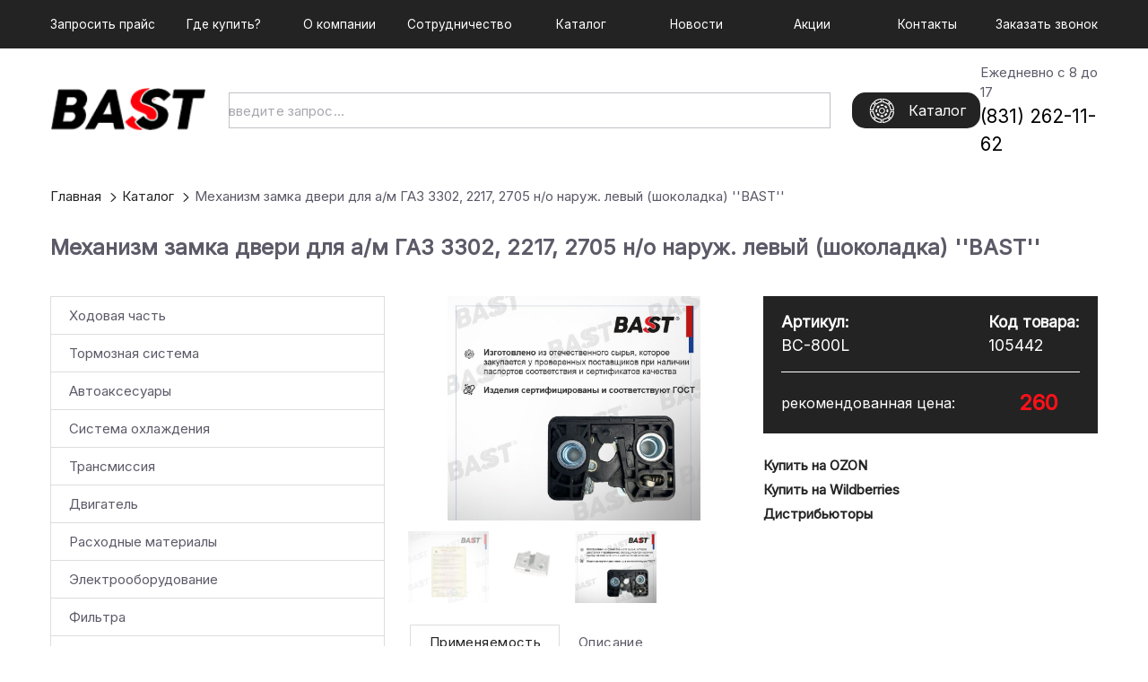

--- FILE ---
content_type: text/html;charset=utf-8
request_url: https://bastauto.ru/catalog/ignition/105442
body_size: 16636
content:
<!DOCTYPE html><html  data-capo=""><head><meta charset="utf-8">
<meta name="viewport" content="width=device-width, initial-scale=1">
<title>Механизм замка двери для а&#x2F;м ГАЗ 3302, 2217, 2705 н&#x2F;о наруж. левый (шоколадка) &#x27;&#x27;BAST&#x27;&#x27; - официальный сайт производителя автозапчастей</title>
<style id="vuetify-theme-stylesheet">:root {
      --v-theme-background: 248,247,250;
      --v-theme-background-overlay-multiplier: 1;
      --v-theme-surface: 255,255,255;
      --v-theme-surface-overlay-multiplier: 1;
      --v-theme-surface-bright: 255,255,255;
      --v-theme-surface-bright-overlay-multiplier: 1;
      --v-theme-surface-light: 238,238,238;
      --v-theme-surface-light-overlay-multiplier: 1;
      --v-theme-surface-variant: 66,66,66;
      --v-theme-surface-variant-overlay-multiplier: 2;
      --v-theme-on-surface-variant: 238,238,238;
      --v-theme-primary: 35,35,35;
      --v-theme-primary-overlay-multiplier: 2;
      --v-theme-primary-darken-1: 31,85,146;
      --v-theme-primary-darken-1-overlay-multiplier: 2;
      --v-theme-secondary: 168,170,174;
      --v-theme-secondary-overlay-multiplier: 1;
      --v-theme-secondary-darken-1: 1,135,134;
      --v-theme-secondary-darken-1-overlay-multiplier: 1;
      --v-theme-error: 234,84,85;
      --v-theme-error-overlay-multiplier: 1;
      --v-theme-info: 0,207,232;
      --v-theme-info-overlay-multiplier: 1;
      --v-theme-success: 40,199,111;
      --v-theme-success-overlay-multiplier: 1;
      --v-theme-warning: 255,159,67;
      --v-theme-warning-overlay-multiplier: 1;
      --v-theme-on-primary: 255,255,255;
      --v-theme-on-secondary: 255,255,255;
      --v-theme-on-success: 255,255,255;
      --v-theme-on-info: 255,255,255;
      --v-theme-on-warning: 255,255,255;
      --v-theme-on-background: 47,43,61;
      --v-theme-on-surface: 47,43,61;
      --v-theme-grey-50: 250,250,250;
      --v-theme-grey-50-overlay-multiplier: 1;
      --v-theme-grey-100: 245,245,245;
      --v-theme-grey-100-overlay-multiplier: 1;
      --v-theme-grey-200: 238,238,238;
      --v-theme-grey-200-overlay-multiplier: 1;
      --v-theme-grey-300: 224,224,224;
      --v-theme-grey-300-overlay-multiplier: 1;
      --v-theme-grey-400: 189,189,189;
      --v-theme-grey-400-overlay-multiplier: 1;
      --v-theme-grey-500: 158,158,158;
      --v-theme-grey-500-overlay-multiplier: 1;
      --v-theme-grey-600: 117,117,117;
      --v-theme-grey-600-overlay-multiplier: 2;
      --v-theme-grey-700: 97,97,97;
      --v-theme-grey-700-overlay-multiplier: 2;
      --v-theme-grey-800: 66,66,66;
      --v-theme-grey-800-overlay-multiplier: 2;
      --v-theme-grey-900: 33,33,33;
      --v-theme-grey-900-overlay-multiplier: 2;
      --v-theme-perfect-scrollbar-thumb: 219,218,222;
      --v-theme-perfect-scrollbar-thumb-overlay-multiplier: 1;
      --v-theme-skin-bordered-background: 255,255,255;
      --v-theme-skin-bordered-background-overlay-multiplier: 1;
      --v-theme-skin-bordered-surface: 255,255,255;
      --v-theme-skin-bordered-surface-overlay-multiplier: 1;
      --v-theme-black: 0,0,0;
      --v-theme-black-overlay-multiplier: 2;
      --v-theme-def-text-color: 92,89,103;
      --v-theme-def-text-color-overlay-multiplier: 2;
      --v-theme-skin-default-background: 248,247,250;
      --v-theme-skin-default-background-overlay-multiplier: 1;
      --v-theme-skin-default-surface: 255,255,255;
      --v-theme-skin-default-surface-overlay-multiplier: 1;
      --v-theme-on-surface-bright: 0,0,0;
      --v-theme-on-surface-light: 0,0,0;
      --v-theme-on-primary-darken-1: 255,255,255;
      --v-theme-on-secondary-darken-1: 255,255,255;
      --v-theme-on-error: 255,255,255;
      --v-theme-on-grey-50: 0,0,0;
      --v-theme-on-grey-100: 0,0,0;
      --v-theme-on-grey-200: 0,0,0;
      --v-theme-on-grey-300: 0,0,0;
      --v-theme-on-grey-400: 0,0,0;
      --v-theme-on-grey-500: 255,255,255;
      --v-theme-on-grey-600: 255,255,255;
      --v-theme-on-grey-700: 255,255,255;
      --v-theme-on-grey-800: 255,255,255;
      --v-theme-on-grey-900: 255,255,255;
      --v-theme-on-perfect-scrollbar-thumb: 0,0,0;
      --v-theme-on-skin-bordered-background: 0,0,0;
      --v-theme-on-skin-bordered-surface: 0,0,0;
      --v-theme-on-black: 255,255,255;
      --v-theme-on-def-text-color: 255,255,255;
      --v-theme-on-skin-default-background: 0,0,0;
      --v-theme-on-skin-default-surface: 0,0,0;
      --v-border-color: 47, 43, 61;
      --v-border-opacity: 0.16;
      --v-high-emphasis-opacity: 0.78;
      --v-medium-emphasis-opacity: 0.68;
      --v-disabled-opacity: 0.42;
      --v-idle-opacity: 0.04;
      --v-hover-opacity: 0.04;
      --v-focus-opacity: 0.12;
      --v-selected-opacity: 0.06;
      --v-activated-opacity: 0.16;
      --v-pressed-opacity: 0.14;
      --v-dragged-opacity: 0.1;
      --v-theme-kbd: 33, 37, 41;
      --v-theme-on-kbd: 255, 255, 255;
      --v-theme-code: 245, 245, 245;
      --v-theme-on-code: 0, 0, 0;
      --v-code-color: 212, 0, 255;
      --v-overlay-scrim-background: 76, 78, 100;
      --v-tooltip-background: 74, 80, 114;
      --v-overlay-scrim-opacity: 0.5;
      --v-switch-opacity: 0.2;
      --v-switch-disabled-track-opacity: 0.3;
      --v-switch-disabled-thumb-opacity: 0.4;
      --v-switch-checked-disabled-opacity: 0.3;
      --v-shadow-key-umbra-color: 47, 43, 61;
    }
    .v-theme--light {
      color-scheme: normal;
      --v-theme-background: 248,247,250;
      --v-theme-background-overlay-multiplier: 1;
      --v-theme-surface: 255,255,255;
      --v-theme-surface-overlay-multiplier: 1;
      --v-theme-surface-bright: 255,255,255;
      --v-theme-surface-bright-overlay-multiplier: 1;
      --v-theme-surface-light: 238,238,238;
      --v-theme-surface-light-overlay-multiplier: 1;
      --v-theme-surface-variant: 66,66,66;
      --v-theme-surface-variant-overlay-multiplier: 2;
      --v-theme-on-surface-variant: 238,238,238;
      --v-theme-primary: 35,35,35;
      --v-theme-primary-overlay-multiplier: 2;
      --v-theme-primary-darken-1: 31,85,146;
      --v-theme-primary-darken-1-overlay-multiplier: 2;
      --v-theme-secondary: 168,170,174;
      --v-theme-secondary-overlay-multiplier: 1;
      --v-theme-secondary-darken-1: 1,135,134;
      --v-theme-secondary-darken-1-overlay-multiplier: 1;
      --v-theme-error: 234,84,85;
      --v-theme-error-overlay-multiplier: 1;
      --v-theme-info: 0,207,232;
      --v-theme-info-overlay-multiplier: 1;
      --v-theme-success: 40,199,111;
      --v-theme-success-overlay-multiplier: 1;
      --v-theme-warning: 255,159,67;
      --v-theme-warning-overlay-multiplier: 1;
      --v-theme-on-primary: 255,255,255;
      --v-theme-on-secondary: 255,255,255;
      --v-theme-on-success: 255,255,255;
      --v-theme-on-info: 255,255,255;
      --v-theme-on-warning: 255,255,255;
      --v-theme-on-background: 47,43,61;
      --v-theme-on-surface: 47,43,61;
      --v-theme-grey-50: 250,250,250;
      --v-theme-grey-50-overlay-multiplier: 1;
      --v-theme-grey-100: 245,245,245;
      --v-theme-grey-100-overlay-multiplier: 1;
      --v-theme-grey-200: 238,238,238;
      --v-theme-grey-200-overlay-multiplier: 1;
      --v-theme-grey-300: 224,224,224;
      --v-theme-grey-300-overlay-multiplier: 1;
      --v-theme-grey-400: 189,189,189;
      --v-theme-grey-400-overlay-multiplier: 1;
      --v-theme-grey-500: 158,158,158;
      --v-theme-grey-500-overlay-multiplier: 1;
      --v-theme-grey-600: 117,117,117;
      --v-theme-grey-600-overlay-multiplier: 2;
      --v-theme-grey-700: 97,97,97;
      --v-theme-grey-700-overlay-multiplier: 2;
      --v-theme-grey-800: 66,66,66;
      --v-theme-grey-800-overlay-multiplier: 2;
      --v-theme-grey-900: 33,33,33;
      --v-theme-grey-900-overlay-multiplier: 2;
      --v-theme-perfect-scrollbar-thumb: 219,218,222;
      --v-theme-perfect-scrollbar-thumb-overlay-multiplier: 1;
      --v-theme-skin-bordered-background: 255,255,255;
      --v-theme-skin-bordered-background-overlay-multiplier: 1;
      --v-theme-skin-bordered-surface: 255,255,255;
      --v-theme-skin-bordered-surface-overlay-multiplier: 1;
      --v-theme-black: 0,0,0;
      --v-theme-black-overlay-multiplier: 2;
      --v-theme-def-text-color: 92,89,103;
      --v-theme-def-text-color-overlay-multiplier: 2;
      --v-theme-skin-default-background: 248,247,250;
      --v-theme-skin-default-background-overlay-multiplier: 1;
      --v-theme-skin-default-surface: 255,255,255;
      --v-theme-skin-default-surface-overlay-multiplier: 1;
      --v-theme-on-surface-bright: 0,0,0;
      --v-theme-on-surface-light: 0,0,0;
      --v-theme-on-primary-darken-1: 255,255,255;
      --v-theme-on-secondary-darken-1: 255,255,255;
      --v-theme-on-error: 255,255,255;
      --v-theme-on-grey-50: 0,0,0;
      --v-theme-on-grey-100: 0,0,0;
      --v-theme-on-grey-200: 0,0,0;
      --v-theme-on-grey-300: 0,0,0;
      --v-theme-on-grey-400: 0,0,0;
      --v-theme-on-grey-500: 255,255,255;
      --v-theme-on-grey-600: 255,255,255;
      --v-theme-on-grey-700: 255,255,255;
      --v-theme-on-grey-800: 255,255,255;
      --v-theme-on-grey-900: 255,255,255;
      --v-theme-on-perfect-scrollbar-thumb: 0,0,0;
      --v-theme-on-skin-bordered-background: 0,0,0;
      --v-theme-on-skin-bordered-surface: 0,0,0;
      --v-theme-on-black: 255,255,255;
      --v-theme-on-def-text-color: 255,255,255;
      --v-theme-on-skin-default-background: 0,0,0;
      --v-theme-on-skin-default-surface: 0,0,0;
      --v-border-color: 47, 43, 61;
      --v-border-opacity: 0.16;
      --v-high-emphasis-opacity: 0.78;
      --v-medium-emphasis-opacity: 0.68;
      --v-disabled-opacity: 0.42;
      --v-idle-opacity: 0.04;
      --v-hover-opacity: 0.04;
      --v-focus-opacity: 0.12;
      --v-selected-opacity: 0.06;
      --v-activated-opacity: 0.16;
      --v-pressed-opacity: 0.14;
      --v-dragged-opacity: 0.1;
      --v-theme-kbd: 33, 37, 41;
      --v-theme-on-kbd: 255, 255, 255;
      --v-theme-code: 245, 245, 245;
      --v-theme-on-code: 0, 0, 0;
      --v-code-color: 212, 0, 255;
      --v-overlay-scrim-background: 76, 78, 100;
      --v-tooltip-background: 74, 80, 114;
      --v-overlay-scrim-opacity: 0.5;
      --v-switch-opacity: 0.2;
      --v-switch-disabled-track-opacity: 0.3;
      --v-switch-disabled-thumb-opacity: 0.4;
      --v-switch-checked-disabled-opacity: 0.3;
      --v-shadow-key-umbra-color: 47, 43, 61;
    }
    .v-theme--dark {
      color-scheme: dark;
      --v-theme-background: 37,41,60;
      --v-theme-background-overlay-multiplier: 1;
      --v-theme-surface: 47,51,73;
      --v-theme-surface-overlay-multiplier: 1;
      --v-theme-surface-bright: 204,191,214;
      --v-theme-surface-bright-overlay-multiplier: 2;
      --v-theme-surface-light: 66,66,66;
      --v-theme-surface-light-overlay-multiplier: 1;
      --v-theme-surface-variant: 163,163,163;
      --v-theme-surface-variant-overlay-multiplier: 2;
      --v-theme-on-surface-variant: 66,66,66;
      --v-theme-primary: 35,35,35;
      --v-theme-primary-overlay-multiplier: 1;
      --v-theme-primary-darken-1: 39,124,193;
      --v-theme-primary-darken-1-overlay-multiplier: 2;
      --v-theme-secondary: 168,170,174;
      --v-theme-secondary-overlay-multiplier: 2;
      --v-theme-secondary-darken-1: 72,169,166;
      --v-theme-secondary-darken-1-overlay-multiplier: 2;
      --v-theme-error: 234,84,85;
      --v-theme-error-overlay-multiplier: 2;
      --v-theme-info: 0,207,232;
      --v-theme-info-overlay-multiplier: 2;
      --v-theme-success: 40,199,111;
      --v-theme-success-overlay-multiplier: 2;
      --v-theme-warning: 255,159,67;
      --v-theme-warning-overlay-multiplier: 2;
      --v-theme-on-primary: 255,255,255;
      --v-theme-on-secondary: 255,255,255;
      --v-theme-on-success: 255,255,255;
      --v-theme-on-info: 255,255,255;
      --v-theme-on-warning: 255,255,255;
      --v-theme-on-background: 208,212,241;
      --v-theme-on-surface: 208,212,241;
      --v-theme-grey-50: 38,41,58;
      --v-theme-grey-50-overlay-multiplier: 1;
      --v-theme-grey-100: 47,51,73;
      --v-theme-grey-100-overlay-multiplier: 1;
      --v-theme-grey-200: 38,41,58;
      --v-theme-grey-200-overlay-multiplier: 1;
      --v-theme-grey-300: 74,80,114;
      --v-theme-grey-300-overlay-multiplier: 1;
      --v-theme-grey-400: 94,102,146;
      --v-theme-grey-400-overlay-multiplier: 1;
      --v-theme-grey-500: 121,131,187;
      --v-theme-grey-500-overlay-multiplier: 2;
      --v-theme-grey-600: 170,179,222;
      --v-theme-grey-600-overlay-multiplier: 2;
      --v-theme-grey-700: 182,190,227;
      --v-theme-grey-700-overlay-multiplier: 2;
      --v-theme-grey-800: 207,211,236;
      --v-theme-grey-800-overlay-multiplier: 2;
      --v-theme-grey-900: 231,233,246;
      --v-theme-grey-900-overlay-multiplier: 2;
      --v-theme-perfect-scrollbar-thumb: 74,80,114;
      --v-theme-perfect-scrollbar-thumb-overlay-multiplier: 1;
      --v-theme-skin-bordered-background: 47,51,73;
      --v-theme-skin-bordered-background-overlay-multiplier: 1;
      --v-theme-skin-bordered-surface: 47,51,73;
      --v-theme-skin-bordered-surface-overlay-multiplier: 1;
      --v-theme-def-text-color: 92,89,103;
      --v-theme-def-text-color-overlay-multiplier: 1;
      --v-theme-skin-default-background: 37,41,60;
      --v-theme-skin-default-background-overlay-multiplier: 1;
      --v-theme-skin-default-surface: 47,51,73;
      --v-theme-skin-default-surface-overlay-multiplier: 1;
      --v-theme-on-surface-bright: 0,0,0;
      --v-theme-on-surface-light: 255,255,255;
      --v-theme-on-primary-darken-1: 255,255,255;
      --v-theme-on-secondary-darken-1: 255,255,255;
      --v-theme-on-error: 255,255,255;
      --v-theme-on-grey-50: 255,255,255;
      --v-theme-on-grey-100: 255,255,255;
      --v-theme-on-grey-200: 255,255,255;
      --v-theme-on-grey-300: 255,255,255;
      --v-theme-on-grey-400: 255,255,255;
      --v-theme-on-grey-500: 255,255,255;
      --v-theme-on-grey-600: 0,0,0;
      --v-theme-on-grey-700: 0,0,0;
      --v-theme-on-grey-800: 0,0,0;
      --v-theme-on-grey-900: 0,0,0;
      --v-theme-on-perfect-scrollbar-thumb: 255,255,255;
      --v-theme-on-skin-bordered-background: 255,255,255;
      --v-theme-on-skin-bordered-surface: 255,255,255;
      --v-theme-on-def-text-color: 255,255,255;
      --v-theme-on-skin-default-background: 255,255,255;
      --v-theme-on-skin-default-surface: 255,255,255;
      --v-border-color: 208, 212, 241;
      --v-border-opacity: 0.16;
      --v-high-emphasis-opacity: 0.78;
      --v-medium-emphasis-opacity: 0.68;
      --v-disabled-opacity: 0.42;
      --v-idle-opacity: 0.1;
      --v-hover-opacity: 0.04;
      --v-focus-opacity: 0.12;
      --v-selected-opacity: 0.06;
      --v-activated-opacity: 0.16;
      --v-pressed-opacity: 0.14;
      --v-dragged-opacity: 0.1;
      --v-theme-kbd: 33, 37, 41;
      --v-theme-on-kbd: 255, 255, 255;
      --v-theme-code: 52, 52, 52;
      --v-theme-on-code: 204, 204, 204;
      --v-code-color: 212, 0, 255;
      --v-overlay-scrim-background: 16, 17, 33;
      --v-tooltip-background: 94, 102, 146;
      --v-overlay-scrim-opacity: 0.6;
      --v-switch-opacity: 0.4;
      --v-switch-disabled-track-opacity: 0.4;
      --v-switch-disabled-thumb-opacity: 0.8;
      --v-switch-checked-disabled-opacity: 0.3;
      --v-shadow-key-umbra-color: 15, 20, 34;
    }
    .bg-background {
      --v-theme-overlay-multiplier: var(--v-theme-background-overlay-multiplier);
      background-color: rgb(var(--v-theme-background)) !important;
      color: rgb(var(--v-theme-on-background)) !important;
    }
    .bg-surface {
      --v-theme-overlay-multiplier: var(--v-theme-surface-overlay-multiplier);
      background-color: rgb(var(--v-theme-surface)) !important;
      color: rgb(var(--v-theme-on-surface)) !important;
    }
    .bg-surface-bright {
      --v-theme-overlay-multiplier: var(--v-theme-surface-bright-overlay-multiplier);
      background-color: rgb(var(--v-theme-surface-bright)) !important;
      color: rgb(var(--v-theme-on-surface-bright)) !important;
    }
    .bg-surface-light {
      --v-theme-overlay-multiplier: var(--v-theme-surface-light-overlay-multiplier);
      background-color: rgb(var(--v-theme-surface-light)) !important;
      color: rgb(var(--v-theme-on-surface-light)) !important;
    }
    .bg-surface-variant {
      --v-theme-overlay-multiplier: var(--v-theme-surface-variant-overlay-multiplier);
      background-color: rgb(var(--v-theme-surface-variant)) !important;
      color: rgb(var(--v-theme-on-surface-variant)) !important;
    }
    .bg-primary {
      --v-theme-overlay-multiplier: var(--v-theme-primary-overlay-multiplier);
      background-color: rgb(var(--v-theme-primary)) !important;
      color: rgb(var(--v-theme-on-primary)) !important;
    }
    .bg-primary-darken-1 {
      --v-theme-overlay-multiplier: var(--v-theme-primary-darken-1-overlay-multiplier);
      background-color: rgb(var(--v-theme-primary-darken-1)) !important;
      color: rgb(var(--v-theme-on-primary-darken-1)) !important;
    }
    .bg-secondary {
      --v-theme-overlay-multiplier: var(--v-theme-secondary-overlay-multiplier);
      background-color: rgb(var(--v-theme-secondary)) !important;
      color: rgb(var(--v-theme-on-secondary)) !important;
    }
    .bg-secondary-darken-1 {
      --v-theme-overlay-multiplier: var(--v-theme-secondary-darken-1-overlay-multiplier);
      background-color: rgb(var(--v-theme-secondary-darken-1)) !important;
      color: rgb(var(--v-theme-on-secondary-darken-1)) !important;
    }
    .bg-error {
      --v-theme-overlay-multiplier: var(--v-theme-error-overlay-multiplier);
      background-color: rgb(var(--v-theme-error)) !important;
      color: rgb(var(--v-theme-on-error)) !important;
    }
    .bg-info {
      --v-theme-overlay-multiplier: var(--v-theme-info-overlay-multiplier);
      background-color: rgb(var(--v-theme-info)) !important;
      color: rgb(var(--v-theme-on-info)) !important;
    }
    .bg-success {
      --v-theme-overlay-multiplier: var(--v-theme-success-overlay-multiplier);
      background-color: rgb(var(--v-theme-success)) !important;
      color: rgb(var(--v-theme-on-success)) !important;
    }
    .bg-warning {
      --v-theme-overlay-multiplier: var(--v-theme-warning-overlay-multiplier);
      background-color: rgb(var(--v-theme-warning)) !important;
      color: rgb(var(--v-theme-on-warning)) !important;
    }
    .bg-grey-50 {
      --v-theme-overlay-multiplier: var(--v-theme-grey-50-overlay-multiplier);
      background-color: rgb(var(--v-theme-grey-50)) !important;
      color: rgb(var(--v-theme-on-grey-50)) !important;
    }
    .bg-grey-100 {
      --v-theme-overlay-multiplier: var(--v-theme-grey-100-overlay-multiplier);
      background-color: rgb(var(--v-theme-grey-100)) !important;
      color: rgb(var(--v-theme-on-grey-100)) !important;
    }
    .bg-grey-200 {
      --v-theme-overlay-multiplier: var(--v-theme-grey-200-overlay-multiplier);
      background-color: rgb(var(--v-theme-grey-200)) !important;
      color: rgb(var(--v-theme-on-grey-200)) !important;
    }
    .bg-grey-300 {
      --v-theme-overlay-multiplier: var(--v-theme-grey-300-overlay-multiplier);
      background-color: rgb(var(--v-theme-grey-300)) !important;
      color: rgb(var(--v-theme-on-grey-300)) !important;
    }
    .bg-grey-400 {
      --v-theme-overlay-multiplier: var(--v-theme-grey-400-overlay-multiplier);
      background-color: rgb(var(--v-theme-grey-400)) !important;
      color: rgb(var(--v-theme-on-grey-400)) !important;
    }
    .bg-grey-500 {
      --v-theme-overlay-multiplier: var(--v-theme-grey-500-overlay-multiplier);
      background-color: rgb(var(--v-theme-grey-500)) !important;
      color: rgb(var(--v-theme-on-grey-500)) !important;
    }
    .bg-grey-600 {
      --v-theme-overlay-multiplier: var(--v-theme-grey-600-overlay-multiplier);
      background-color: rgb(var(--v-theme-grey-600)) !important;
      color: rgb(var(--v-theme-on-grey-600)) !important;
    }
    .bg-grey-700 {
      --v-theme-overlay-multiplier: var(--v-theme-grey-700-overlay-multiplier);
      background-color: rgb(var(--v-theme-grey-700)) !important;
      color: rgb(var(--v-theme-on-grey-700)) !important;
    }
    .bg-grey-800 {
      --v-theme-overlay-multiplier: var(--v-theme-grey-800-overlay-multiplier);
      background-color: rgb(var(--v-theme-grey-800)) !important;
      color: rgb(var(--v-theme-on-grey-800)) !important;
    }
    .bg-grey-900 {
      --v-theme-overlay-multiplier: var(--v-theme-grey-900-overlay-multiplier);
      background-color: rgb(var(--v-theme-grey-900)) !important;
      color: rgb(var(--v-theme-on-grey-900)) !important;
    }
    .bg-perfect-scrollbar-thumb {
      --v-theme-overlay-multiplier: var(--v-theme-perfect-scrollbar-thumb-overlay-multiplier);
      background-color: rgb(var(--v-theme-perfect-scrollbar-thumb)) !important;
      color: rgb(var(--v-theme-on-perfect-scrollbar-thumb)) !important;
    }
    .bg-skin-bordered-background {
      --v-theme-overlay-multiplier: var(--v-theme-skin-bordered-background-overlay-multiplier);
      background-color: rgb(var(--v-theme-skin-bordered-background)) !important;
      color: rgb(var(--v-theme-on-skin-bordered-background)) !important;
    }
    .bg-skin-bordered-surface {
      --v-theme-overlay-multiplier: var(--v-theme-skin-bordered-surface-overlay-multiplier);
      background-color: rgb(var(--v-theme-skin-bordered-surface)) !important;
      color: rgb(var(--v-theme-on-skin-bordered-surface)) !important;
    }
    .bg-black {
      --v-theme-overlay-multiplier: var(--v-theme-black-overlay-multiplier);
      background-color: rgb(var(--v-theme-black)) !important;
      color: rgb(var(--v-theme-on-black)) !important;
    }
    .bg-def-text-color {
      --v-theme-overlay-multiplier: var(--v-theme-def-text-color-overlay-multiplier);
      background-color: rgb(var(--v-theme-def-text-color)) !important;
      color: rgb(var(--v-theme-on-def-text-color)) !important;
    }
    .bg-skin-default-background {
      --v-theme-overlay-multiplier: var(--v-theme-skin-default-background-overlay-multiplier);
      background-color: rgb(var(--v-theme-skin-default-background)) !important;
      color: rgb(var(--v-theme-on-skin-default-background)) !important;
    }
    .bg-skin-default-surface {
      --v-theme-overlay-multiplier: var(--v-theme-skin-default-surface-overlay-multiplier);
      background-color: rgb(var(--v-theme-skin-default-surface)) !important;
      color: rgb(var(--v-theme-on-skin-default-surface)) !important;
    }
    .text-background {
      color: rgb(var(--v-theme-background)) !important;
    }
    .border-background {
      --v-border-color: var(--v-theme-background);
    }
    .text-surface {
      color: rgb(var(--v-theme-surface)) !important;
    }
    .border-surface {
      --v-border-color: var(--v-theme-surface);
    }
    .text-surface-bright {
      color: rgb(var(--v-theme-surface-bright)) !important;
    }
    .border-surface-bright {
      --v-border-color: var(--v-theme-surface-bright);
    }
    .text-surface-light {
      color: rgb(var(--v-theme-surface-light)) !important;
    }
    .border-surface-light {
      --v-border-color: var(--v-theme-surface-light);
    }
    .text-surface-variant {
      color: rgb(var(--v-theme-surface-variant)) !important;
    }
    .border-surface-variant {
      --v-border-color: var(--v-theme-surface-variant);
    }
    .on-surface-variant {
      color: rgb(var(--v-theme-on-surface-variant)) !important;
    }
    .text-primary {
      color: rgb(var(--v-theme-primary)) !important;
    }
    .border-primary {
      --v-border-color: var(--v-theme-primary);
    }
    .text-primary-darken-1 {
      color: rgb(var(--v-theme-primary-darken-1)) !important;
    }
    .border-primary-darken-1 {
      --v-border-color: var(--v-theme-primary-darken-1);
    }
    .text-secondary {
      color: rgb(var(--v-theme-secondary)) !important;
    }
    .border-secondary {
      --v-border-color: var(--v-theme-secondary);
    }
    .text-secondary-darken-1 {
      color: rgb(var(--v-theme-secondary-darken-1)) !important;
    }
    .border-secondary-darken-1 {
      --v-border-color: var(--v-theme-secondary-darken-1);
    }
    .text-error {
      color: rgb(var(--v-theme-error)) !important;
    }
    .border-error {
      --v-border-color: var(--v-theme-error);
    }
    .text-info {
      color: rgb(var(--v-theme-info)) !important;
    }
    .border-info {
      --v-border-color: var(--v-theme-info);
    }
    .text-success {
      color: rgb(var(--v-theme-success)) !important;
    }
    .border-success {
      --v-border-color: var(--v-theme-success);
    }
    .text-warning {
      color: rgb(var(--v-theme-warning)) !important;
    }
    .border-warning {
      --v-border-color: var(--v-theme-warning);
    }
    .on-primary {
      color: rgb(var(--v-theme-on-primary)) !important;
    }
    .on-secondary {
      color: rgb(var(--v-theme-on-secondary)) !important;
    }
    .on-success {
      color: rgb(var(--v-theme-on-success)) !important;
    }
    .on-info {
      color: rgb(var(--v-theme-on-info)) !important;
    }
    .on-warning {
      color: rgb(var(--v-theme-on-warning)) !important;
    }
    .on-background {
      color: rgb(var(--v-theme-on-background)) !important;
    }
    .on-surface {
      color: rgb(var(--v-theme-on-surface)) !important;
    }
    .text-grey-50 {
      color: rgb(var(--v-theme-grey-50)) !important;
    }
    .border-grey-50 {
      --v-border-color: var(--v-theme-grey-50);
    }
    .text-grey-100 {
      color: rgb(var(--v-theme-grey-100)) !important;
    }
    .border-grey-100 {
      --v-border-color: var(--v-theme-grey-100);
    }
    .text-grey-200 {
      color: rgb(var(--v-theme-grey-200)) !important;
    }
    .border-grey-200 {
      --v-border-color: var(--v-theme-grey-200);
    }
    .text-grey-300 {
      color: rgb(var(--v-theme-grey-300)) !important;
    }
    .border-grey-300 {
      --v-border-color: var(--v-theme-grey-300);
    }
    .text-grey-400 {
      color: rgb(var(--v-theme-grey-400)) !important;
    }
    .border-grey-400 {
      --v-border-color: var(--v-theme-grey-400);
    }
    .text-grey-500 {
      color: rgb(var(--v-theme-grey-500)) !important;
    }
    .border-grey-500 {
      --v-border-color: var(--v-theme-grey-500);
    }
    .text-grey-600 {
      color: rgb(var(--v-theme-grey-600)) !important;
    }
    .border-grey-600 {
      --v-border-color: var(--v-theme-grey-600);
    }
    .text-grey-700 {
      color: rgb(var(--v-theme-grey-700)) !important;
    }
    .border-grey-700 {
      --v-border-color: var(--v-theme-grey-700);
    }
    .text-grey-800 {
      color: rgb(var(--v-theme-grey-800)) !important;
    }
    .border-grey-800 {
      --v-border-color: var(--v-theme-grey-800);
    }
    .text-grey-900 {
      color: rgb(var(--v-theme-grey-900)) !important;
    }
    .border-grey-900 {
      --v-border-color: var(--v-theme-grey-900);
    }
    .text-perfect-scrollbar-thumb {
      color: rgb(var(--v-theme-perfect-scrollbar-thumb)) !important;
    }
    .border-perfect-scrollbar-thumb {
      --v-border-color: var(--v-theme-perfect-scrollbar-thumb);
    }
    .text-skin-bordered-background {
      color: rgb(var(--v-theme-skin-bordered-background)) !important;
    }
    .border-skin-bordered-background {
      --v-border-color: var(--v-theme-skin-bordered-background);
    }
    .text-skin-bordered-surface {
      color: rgb(var(--v-theme-skin-bordered-surface)) !important;
    }
    .border-skin-bordered-surface {
      --v-border-color: var(--v-theme-skin-bordered-surface);
    }
    .text-black {
      color: rgb(var(--v-theme-black)) !important;
    }
    .border-black {
      --v-border-color: var(--v-theme-black);
    }
    .text-def-text-color {
      color: rgb(var(--v-theme-def-text-color)) !important;
    }
    .border-def-text-color {
      --v-border-color: var(--v-theme-def-text-color);
    }
    .text-skin-default-background {
      color: rgb(var(--v-theme-skin-default-background)) !important;
    }
    .border-skin-default-background {
      --v-border-color: var(--v-theme-skin-default-background);
    }
    .text-skin-default-surface {
      color: rgb(var(--v-theme-skin-default-surface)) !important;
    }
    .border-skin-default-surface {
      --v-border-color: var(--v-theme-skin-default-surface);
    }
    .on-surface-bright {
      color: rgb(var(--v-theme-on-surface-bright)) !important;
    }
    .on-surface-light {
      color: rgb(var(--v-theme-on-surface-light)) !important;
    }
    .on-primary-darken-1 {
      color: rgb(var(--v-theme-on-primary-darken-1)) !important;
    }
    .on-secondary-darken-1 {
      color: rgb(var(--v-theme-on-secondary-darken-1)) !important;
    }
    .on-error {
      color: rgb(var(--v-theme-on-error)) !important;
    }
    .on-grey-50 {
      color: rgb(var(--v-theme-on-grey-50)) !important;
    }
    .on-grey-100 {
      color: rgb(var(--v-theme-on-grey-100)) !important;
    }
    .on-grey-200 {
      color: rgb(var(--v-theme-on-grey-200)) !important;
    }
    .on-grey-300 {
      color: rgb(var(--v-theme-on-grey-300)) !important;
    }
    .on-grey-400 {
      color: rgb(var(--v-theme-on-grey-400)) !important;
    }
    .on-grey-500 {
      color: rgb(var(--v-theme-on-grey-500)) !important;
    }
    .on-grey-600 {
      color: rgb(var(--v-theme-on-grey-600)) !important;
    }
    .on-grey-700 {
      color: rgb(var(--v-theme-on-grey-700)) !important;
    }
    .on-grey-800 {
      color: rgb(var(--v-theme-on-grey-800)) !important;
    }
    .on-grey-900 {
      color: rgb(var(--v-theme-on-grey-900)) !important;
    }
    .on-perfect-scrollbar-thumb {
      color: rgb(var(--v-theme-on-perfect-scrollbar-thumb)) !important;
    }
    .on-skin-bordered-background {
      color: rgb(var(--v-theme-on-skin-bordered-background)) !important;
    }
    .on-skin-bordered-surface {
      color: rgb(var(--v-theme-on-skin-bordered-surface)) !important;
    }
    .on-black {
      color: rgb(var(--v-theme-on-black)) !important;
    }
    .on-def-text-color {
      color: rgb(var(--v-theme-on-def-text-color)) !important;
    }
    .on-skin-default-background {
      color: rgb(var(--v-theme-on-skin-default-background)) !important;
    }
    .on-skin-default-surface {
      color: rgb(var(--v-theme-on-skin-default-surface)) !important;
    }
</style>
<link rel="stylesheet" href="/_nuxt/entry.D4x526wR.css">
<link rel="stylesheet" href="/_nuxt/swiper-vue.2ZXFEWE-.css">
<link rel="stylesheet" href="/_nuxt/default.WcPz1D-7.css">
<link rel="stylesheet" href="/_nuxt/VGrid.CsrkeBrv.css">
<link rel="stylesheet" href="/_nuxt/useSkins.qp3gSQrV.css">
<link rel="stylesheet" href="/_nuxt/Header.BHhML5Ia.css">
<link rel="stylesheet" href="/_nuxt/HeaderFull.X-eEN9fy.css">
<link rel="stylesheet" href="/_nuxt/SearchField.CCxc4XAU.css">
<link rel="stylesheet" href="/_nuxt/VListItem.B-QBvtGm.css">
<link rel="stylesheet" href="/_nuxt/VAvatar.q7hun0Xc.css">
<link rel="stylesheet" href="/_nuxt/VList.FpJdeSVA.css">
<link rel="stylesheet" href="/_nuxt/VDivider.X6MNJPP3.css">
<link rel="stylesheet" href="/_nuxt/VTextField.DHSiTapb.css">
<link rel="stylesheet" href="/_nuxt/VInput.DqVG_AXc.css">
<link rel="stylesheet" href="/_nuxt/VMain.BvyUOXTI.css">
<link rel="stylesheet" href="/_nuxt/CatalogMenuMob.DTxcph_k.css">
<link rel="stylesheet" href="/_nuxt/VCard.k44rAY0k.css">
<link rel="stylesheet" href="/_nuxt/VDialog.BOrU0Noy.css">
<link rel="stylesheet" href="/_nuxt/Footer.DJ4QaF9k.css">
<link rel="stylesheet" href="/_nuxt/FooterFull.CqY14wmJ.css">
<link rel="stylesheet" href="/_nuxt/FooterMobile.DAUiM6NK.css">
<link rel="stylesheet" href="/_nuxt/index.CyPVRQzg.css">
<link rel="stylesheet" href="/_nuxt/VTabs.Dtww6rVj.css">
<link rel="stylesheet" href="/_nuxt/VWindowItem.D3pGDJyi.css">
<link rel="stylesheet" href="/_nuxt/VSlideGroup.tFg4OwW9.css">
<link rel="stylesheet" href="/_nuxt/SidePanelCatalog.D5Ajx40c.css">
<link rel="modulepreload" as="script" crossorigin href="/_nuxt/CzfMzWLU.js">
<link rel="modulepreload" as="script" crossorigin href="/_nuxt/Ca8_zRkH.js">
<link rel="modulepreload" as="script" crossorigin href="/_nuxt/CWvRim7_.js">
<link rel="modulepreload" as="script" crossorigin href="/_nuxt/2qFDO6GJ.js">
<link rel="modulepreload" as="script" crossorigin href="/_nuxt/D_5NyF5k.js">
<link rel="modulepreload" as="script" crossorigin href="/_nuxt/ByhKY61O.js">
<link rel="modulepreload" as="script" crossorigin href="/_nuxt/DvApyf2V.js">
<link rel="modulepreload" as="script" crossorigin href="/_nuxt/CpsSERa3.js">
<link rel="modulepreload" as="script" crossorigin href="/_nuxt/DpyNEbNG.js">
<link rel="modulepreload" as="script" crossorigin href="/_nuxt/s4mgEBQH.js">
<link rel="modulepreload" as="script" crossorigin href="/_nuxt/BoLZaY7n.js">
<link rel="modulepreload" as="script" crossorigin href="/_nuxt/CklOYE6c.js">
<link rel="modulepreload" as="script" crossorigin href="/_nuxt/P07362RZ.js">
<link rel="modulepreload" as="script" crossorigin href="/_nuxt/BgvqKp1_.js">
<link rel="modulepreload" as="script" crossorigin href="/_nuxt/DDlsqdqQ.js">
<link rel="modulepreload" as="script" crossorigin href="/_nuxt/DlAUqK2U.js">
<link rel="modulepreload" as="script" crossorigin href="/_nuxt/E_WyC3xf.js">
<link rel="modulepreload" as="script" crossorigin href="/_nuxt/DXRdlJEv.js">
<link rel="modulepreload" as="script" crossorigin href="/_nuxt/Ce4dOx5O.js">
<link rel="modulepreload" as="script" crossorigin href="/_nuxt/VNMw3rif.js">
<link rel="modulepreload" as="script" crossorigin href="/_nuxt/87DaMPfg.js">
<link rel="modulepreload" as="script" crossorigin href="/_nuxt/OfbgNFxC.js">
<link rel="modulepreload" as="script" crossorigin href="/_nuxt/Dob9ZgmM.js">
<link rel="modulepreload" as="script" crossorigin href="/_nuxt/DdS2BNge.js">
<link rel="modulepreload" as="script" crossorigin href="/_nuxt/BYeM6DDI.js">
<link rel="modulepreload" as="script" crossorigin href="/_nuxt/CWTQOF1F.js">
<link rel="modulepreload" as="script" crossorigin href="/_nuxt/CwFYROmh.js">
<link rel="modulepreload" as="script" crossorigin href="/_nuxt/BgfXKbhg.js">
<link rel="modulepreload" as="script" crossorigin href="/_nuxt/n5pf8hXT.js">
<link rel="modulepreload" as="script" crossorigin href="/_nuxt/BwgWdJmE.js">
<link rel="modulepreload" as="script" crossorigin href="/_nuxt/B6edzPmc.js">
<link rel="modulepreload" as="script" crossorigin href="/_nuxt/SYlU3cHT.js">
<link rel="modulepreload" as="script" crossorigin href="/_nuxt/Dbm6YGPm.js">
<link rel="modulepreload" as="script" crossorigin href="/_nuxt/01ob0rfe.js">
<link rel="modulepreload" as="script" crossorigin href="/_nuxt/BjAtznQh.js">
<link rel="modulepreload" as="script" crossorigin href="/_nuxt/B58utuFJ.js">
<link rel="modulepreload" as="script" crossorigin href="/_nuxt/BDn8BjDW.js">
<link rel="modulepreload" as="script" crossorigin href="/_nuxt/Cg3kTWKL.js">
<link rel="modulepreload" as="script" crossorigin href="/_nuxt/9JE_lAFK.js">
<link rel="modulepreload" as="script" crossorigin href="/_nuxt/BiTgkUef.js">
<link rel="modulepreload" as="script" crossorigin href="/_nuxt/CmOr03jV.js">
<link rel="modulepreload" as="script" crossorigin href="/_nuxt/wHx9-5ru.js">
<link rel="modulepreload" as="script" crossorigin href="/_nuxt/DfnHaabw.js">
<link rel="modulepreload" as="script" crossorigin href="/_nuxt/BrRwVogd.js">
<link rel="modulepreload" as="script" crossorigin href="/_nuxt/DNuh2Afr.js">
<link rel="modulepreload" as="script" crossorigin href="/_nuxt/CIL4lGn0.js">
<link rel="modulepreload" as="script" crossorigin href="/_nuxt/BzBqnmSG.js">
<link rel="modulepreload" as="script" crossorigin href="/_nuxt/1c96ffXo.js">
<link rel="prefetch" as="image" type="image/png" href="/_nuxt/404.CMId8yPf.png">
<link rel="prefetch" as="script" crossorigin href="/_nuxt/C_-srZA7.js">
<link rel="prefetch" as="script" crossorigin href="/_nuxt/COSje5mi.js">
<link rel="prefetch" as="script" crossorigin href="/_nuxt/DuAtMZuV.js">
<link rel="prefetch" as="script" crossorigin href="/_nuxt/BlS0_M-V.js">
<link rel="prefetch" as="style" href="/_nuxt/admin.CEQNSrEY.css">
<link rel="prefetch" as="script" crossorigin href="/_nuxt/DYxzpzu1.js">
<link rel="prefetch" as="script" crossorigin href="/_nuxt/B2OP_F4s.js">
<link rel="prefetch" as="style" href="/_nuxt/blank.CQ59HnlN.css">
<link rel="prefetch" as="script" crossorigin href="/_nuxt/ML0wmaUp.js">
<link rel="prefetch" as="style" href="/_nuxt/VTooltip.BGMY4S49.css">
<link rel="prefetch" as="style" href="/_nuxt/VMenu.DjeT57eP.css">
<link rel="prefetch" as="style" href="/_nuxt/VBadge.D7_Cgm5b.css">
<link rel="prefetch" as="script" crossorigin href="/_nuxt/DkMSTt5G.js">
<link rel="prefetch" as="script" crossorigin href="/_nuxt/-1SL-Ki1.js">
<link rel="prefetch" as="script" crossorigin href="/_nuxt/DPjKYEOV.js">
<link rel="prefetch" as="script" crossorigin href="/_nuxt/DtU7UakA.js">
<link rel="prefetch" as="script" crossorigin href="/_nuxt/XtUI-mNK.js">
<link rel="prefetch" as="script" crossorigin href="/_nuxt/MZHeGK6R.js">
<link rel="prefetch" as="script" crossorigin href="/_nuxt/C1hL3eJR.js">
<link rel="prefetch" as="script" crossorigin href="/_nuxt/BKxz4zNr.js">
<link rel="prefetch" as="script" crossorigin href="/_nuxt/k1FZWxu1.js">
<link rel="prefetch" as="script" crossorigin href="/_nuxt/CkJtFbXp.js">
<link rel="prefetch" as="script" crossorigin href="/_nuxt/Cp_jHx9h.js">
<link rel="prefetch" as="style" href="/_nuxt/NavBarNotifications.mCHWJzrV.css">
<link rel="prefetch" as="script" crossorigin href="/_nuxt/sgv5Dun9.js">
<link rel="prefetch" as="style" href="/_nuxt/NavSearchBar.DJAt0g7m.css">
<link rel="prefetch" as="script" crossorigin href="/_nuxt/DfMf4uXs.js">
<link rel="prefetch" as="style" href="/_nuxt/NavbarShortcuts.Chu90bbo.css">
<link rel="prefetch" as="script" crossorigin href="/_nuxt/DuEuwxtI.js">
<link rel="prefetch" as="script" crossorigin href="/_nuxt/BiHhUnVU.js">
<link rel="prefetch" as="script" crossorigin href="/_nuxt/B5PcYo7w.js">
<link rel="prefetch" as="style" href="/_nuxt/CatalogMenu.BFQBiq0d.css">
<link rel="prefetch" as="script" crossorigin href="/_nuxt/DXA9n6Ly.js">
<link rel="prefetch" as="script" crossorigin href="/_nuxt/CNlAG2bp.js">
<link rel="prefetch" as="script" crossorigin href="/_nuxt/D9goxrtI.js">
<link rel="prefetch" as="script" crossorigin href="/_nuxt/D38F7Rsi.js">
<link rel="prefetch" as="script" crossorigin href="/_nuxt/CVpkaxOq.js">
<link rel="prefetch" as="image" type="image/png" href="/_nuxt/logo.DPtD_lFh.png">
<link rel="prefetch" as="image" type="image/jpeg" href="/_nuxt/brake.D2IUKQYG.jpg">
<link rel="prefetch" as="image" type="image/jpeg" href="/_nuxt/engineparts.C5mBCX1u.jpg">
<link rel="prefetch" as="image" type="image/jpeg" href="/_nuxt/bearings.BQrmSCfm.jpg">
<link rel="prefetch" as="image" type="image/jpeg" href="/_nuxt/chemical.DQPby-Xv.jpg">
<link rel="prefetch" as="image" type="image/jpeg" href="/_nuxt/suspension.D7QwFQDs.jpg">
<link rel="prefetch" as="image" type="image/jpeg" href="/_nuxt/steering.BOXPZJAb.jpg">
<link rel="prefetch" as="image" type="image/jpeg" href="/_nuxt/rti.DJ6CzJgy.jpg">
<link rel="prefetch" as="image" type="image/jpeg" href="/_nuxt/fastener.-d-SbvMW.jpg">
<link rel="prefetch" as="image" type="image/jpeg" href="/_nuxt/grm.CwyBejPk.jpg">
<link rel="prefetch" as="image" type="image/jpeg" href="/_nuxt/repair.9UUKMsRU.jpg">
<link rel="prefetch" as="image" type="image/svg+xml" href="/_nuxt/logo_footer.ORcofBhV.svg">
<link rel="icon" type="image/x-icon" href="/favicon.ico">
<noscript data-hid="4d4c9a2"><div><img src="https://mc.yandex.ru/watch/69164038" style="position:absolute; left:-9999px;" alt="" /></noscript>
<script data-hid="420ff52">(function(m,e,t,r,i,k,a){m[i]=m[i]||function(){(m[i].a=m[i].a||[]).push(arguments)}; m[i].l=1*new Date(); for (var j = 0; j < document.scripts.length; j++) {if (document.scripts[j].src === r) { return; }} k=e.createElement(t),a=e.getElementsByTagName(t)[0],k.async=1,k.src=r,a.parentNode.insertBefore(k,a)}) (window, document, "script", "https://mc.yandex.ru/metrika/tag.js", "ym");</script>
<script data-hid="5de4011">ym("69164038","init", {"accurateTrackBounce":true,"childIframe":true,"clickmap":true,"defer":false,"ecommerce":false,"trackHash":true,"trackLinks":true,"webvisor":true,"triggerEvent":false,"sendTitle":true});</script>
<script type="module" src="/_nuxt/CzfMzWLU.js" crossorigin></script>
<script id="unhead:payload" type="application/json">{"titleTemplate":"%s - официальный сайт производителя автозапчастей","title":"Bast"}</script></head><body><div id="__nuxt"><!--[--><div class="v-locale-provider v-locale--is-ltr" style=""><!--[--><div class="v-application v-theme--light v-layout v-layout--full-height v-locale--is-ltr" style="--v-global-theme-primary:35,35,35;"><div class="v-application__wrap"><!--[--><!--[--><div class="layout-wrapper layout-default"><!--[--><main class="v-main main" style="--v-layout-left:0px;--v-layout-right:0px;--v-layout-top:0px;--v-layout-bottom:0px;transition:none !important;"><!--[--><!--[--><main class="v-main menu-links" style="--v-layout-left:0px;--v-layout-right:0px;--v-layout-top:0px;--v-layout-bottom:0px;transition:none !important;" data-v-54e834aa><!--[--><div class="v-container v-locale--is-ltr" style="" data-v-54e834aa><div class="v-row" style="" data-v-54e834aa><!--[--><div class="v-col d-flex justify-space-around px-3" style="" data-v-54e834aa><!--[--><a aria-current="page" href="/catalog/ignition/105442" class="router-link-active router-link-exact-active" data-v-54e834aa><span class="font-weight-normal text-no-wrap text-white" style="font-size:0.85rem;" data-v-54e834aa>Запросить прайс</span></a><!--]--></div><div class="v-col d-flex justify-space-around px-3" style="" data-v-54e834aa><!--[--><a href="/distribution" class="" data-v-54e834aa><span class="font-weight-normal text-no-wrap text-white" style="font-size:0.85rem;" data-v-54e834aa>Где купить?</span></a><!--]--></div><div class="v-col d-flex justify-space-around px-3" style="" data-v-54e834aa><!--[--><a href="/about" class="" data-v-54e834aa><span class="font-weight-normal text-no-wrap text-white" style="font-size:0.85rem;" data-v-54e834aa>О компании</span></a><!--]--></div><div class="v-col d-flex justify-space-around px-3" style="" data-v-54e834aa><!--[--><a href="/partnership" class="" data-v-54e834aa><span class="font-weight-normal text-no-wrap text-white" style="font-size:0.85rem;" data-v-54e834aa>Сотрудничество</span></a><!--]--></div><div class="v-col d-flex justify-space-around px-3" style="" data-v-54e834aa><!--[--><a href="/catalog" class="" data-v-54e834aa><span class="font-weight-normal text-no-wrap text-white" style="font-size:0.85rem;" data-v-54e834aa>Каталог</span></a><!--]--></div><div class="v-col d-flex justify-space-around px-3" style="" data-v-54e834aa><!--[--><a href="/news" class="" data-v-54e834aa><span class="font-weight-normal text-no-wrap text-white" style="font-size:0.85rem;" data-v-54e834aa>Новости</span></a><!--]--></div><div class="v-col d-flex justify-space-around px-3" style="" data-v-54e834aa><!--[--><a href="/action" class="" data-v-54e834aa><span class="font-weight-normal text-no-wrap text-white" style="font-size:0.85rem;" data-v-54e834aa>Акции</span></a><!--]--></div><div class="v-col d-flex justify-space-around px-3" style="" data-v-54e834aa><!--[--><a href="/contact" class="" data-v-54e834aa><span class="font-weight-normal text-no-wrap text-white" style="font-size:0.85rem;" data-v-54e834aa>Контакты</span></a><!--]--></div><div class="v-col d-flex justify-space-around px-3" style="" data-v-54e834aa><!--[--><a aria-current="page" href="/catalog/ignition/105442" class="router-link-active router-link-exact-active" data-v-54e834aa><span class="font-weight-normal text-no-wrap text-white" style="font-size:0.85rem;" data-v-54e834aa>Заказать звонок</span></a><!--]--></div><!--]--></div></div><!--]--></main><div class="v-container v-locale--is-ltr" style="" data-v-54e834aa><div class="v-row align-center" style="" data-v-54e834aa><div class="v-col-sm-6 v-col-md-4 v-col-lg-2 v-col-xl-2 v-col" style="" data-v-54e834aa><a href="/" class="" data-v-54e834aa><div class="v-responsive v-img v-img--booting" style="max-height:50px;max-width:190px;" data-v-54e834aa><div class="v-responsive__sizer" style=""></div><!--[--><!--[--><!----><!----><!----><!----><!----><!--]--><!--]--><!----></div></a></div><div class="v-col-sm-6 v-col-md-6 v-col-lg-7 v-col-xl-7 v-col" style="" data-v-54e834aa><div id="search-field" data-v-54e834aa><div class="v-input v-input--horizontal v-input--center-affix v-input--density-compact v-theme--light v-locale--is-ltr v-text-field" style=""><!----><div class="v-input__control"><!--[--><div class="v-field v-field--appended v-field--center-affix v-field--no-label v-field--variant-outlined v-theme--light v-locale--is-ltr" style=""><div class="v-field__overlay"></div><div class="v-field__loader"><div class="v-progress-linear v-progress-linear--rounded v-progress-linear--rounded-bar v-progress-linear--rounded v-theme--light v-locale--is-ltr" style="top:0;height:0;--v-progress-linear-height:2px;" role="progressbar" aria-hidden="true" aria-valuemin="0" aria-valuemax="100"><!----><div class="v-progress-linear__background bg-primary" style="opacity:NaN;"></div><div class="v-progress-linear__buffer bg-primary" style="opacity:NaN;width:0%;"></div><div class="v-progress-linear__indeterminate"><!--[--><div class="v-progress-linear__indeterminate long bg-primary" style=""></div><div class="v-progress-linear__indeterminate short bg-primary" style=""></div><!--]--></div><!----></div></div><!----><div class="v-field__field" data-no-activator><!----><label class="v-label v-field-label" style="" for="input-1"><!----><!--[--><!----><!--]--></label><!--[--><!--[--><!----><input placeholder="введите запрос..." size="1" type="text" id="input-1" aria-describedby="input-1-messages" class="v-field__input"><!----><!--]--><!--]--></div><div class="v-field__clearable" style="display:none;"><!--[--><i class="v-icon notranslate v-theme--light v-icon--size-default v-icon--clickable tabler-x v-icon notranslate v-theme--light v-icon--size-default v-icon--clickable" style="" role="button" aria-hidden="false" tabindex="0" aria-label="Clear "></i><!--]--></div><div class="v-field__append-inner"><!--[--><i class="v-icon notranslate v-theme--light v-icon--size-default text-primary" style="" aria-hidden="true"><!--[--><!--[--><svg xmlns="http://www.w3.org/2000/svg" xmlns:xlink="http://www.w3.org/1999/xlink" aria-hidden="true" role="img" style="" width="1em" height="1em" viewBox="0 0 16 16"></svg><!--]--><!--]--></i><!--]--><!----></div><div class="v-field__outline" style=""><!--[--><div class="v-field__outline__start"></div><!----><div class="v-field__outline__end"></div><!--]--><!----></div></div><!--]--></div><!----><!----></div><!----></div></div><div class="v-col-sm-6 v-col-md-4 v-col-lg-3 v-col-xl-3 v-col d-flex flex-column" style="" data-v-54e834aa><div class="d-flex align-center justify-space-between" data-v-54e834aa><a href="/catalog" class="catalog-btn" data-v-54e834aa><div data-v-54e834aa><div class="v-responsive v-img v-img--booting mr-3" style="width:35px;" data-v-54e834aa><div class="v-responsive__sizer" style=""></div><!--[--><!--[--><!----><!----><!----><!----><!----><!--]--><!--]--><!----></div></div><span data-v-54e834aa>Каталог</span></a><div data-v-54e834aa><div data-v-54e834aa>Ежедневно с 8 до 17</div><a class="text-black" style="font-size:1.3rem;" href="tel:+78312621162" data-v-54e834aa><div data-v-54e834aa>(831) 262-11-62</div></a></div></div></div></div></div><!--]--><!--]--></main><!----><!--]--><div class="v-container v-locale--is-ltr" style=""><div class="d-flex flex-wrap"><!--[--><a href="/" class="mr-1"><!----><span class="cursor-pointer">Главная</span></a><a class="mr-1"><i class="v-icon notranslate v-theme--light v-icon--size-small tabler-chevron-right v-icon notranslate v-theme--light v-icon--size-small" style="" aria-hidden="true"></i><span class="text-def-text-color">Каталог</span></a><!--]--></div></div><div class="v-container v-locale--is-ltr" style=""><div class="content"><!--[--><div><div class="v-row" style=""><div class="v-col" style=""><h1 class="mb-4">Механизм замка двери для а/м ГАЗ 3302, 2217, 2705 н/о наруж. левый (шоколадка) &#39;&#39;BAST&#39;&#39;</h1></div></div><div class="v-row" style=""><div class="v-col-lg-4 v-col-xl-3 v-col" style=""><div class="v-list v-theme--light v-list--density-comfortable v-list--one-line rounded-0 py-0 border" style="" tabindex="0" role="listbox" data-v-763fd55a><!--[--><!--[--><div class="v-list-item v-list-item--link v-theme--light v-list-item--density-comfortable v-list-item--one-line rounded-0 v-list-item--variant-text border-bottom-item" style="" tabindex="-2" data-v-763fd55a><!--[--><span class="v-list-item__overlay"></span><span class="v-list-item__underlay"></span><!--]--><!----><div class="v-list-item__content" data-no-activator><!----><!----><!--[--><a href="/catalog/chassis" class="d-block w-100" style="color:inherit;" data-v-763fd55a>Ходовая часть</a><!--]--></div><!----></div><div class="v-list-item v-list-item--link v-theme--light v-list-item--density-comfortable v-list-item--one-line rounded-0 v-list-item--variant-text border-bottom-item" style="" tabindex="-2" data-v-763fd55a><!--[--><span class="v-list-item__overlay"></span><span class="v-list-item__underlay"></span><!--]--><!----><div class="v-list-item__content" data-no-activator><!----><!----><!--[--><a href="/catalog/brake" class="d-block w-100" style="color:inherit;" data-v-763fd55a>Тормозная система</a><!--]--></div><!----></div><div class="v-list-item v-list-item--link v-theme--light v-list-item--density-comfortable v-list-item--one-line rounded-0 v-list-item--variant-text border-bottom-item" style="" tabindex="-2" data-v-763fd55a><!--[--><span class="v-list-item__overlay"></span><span class="v-list-item__underlay"></span><!--]--><!----><div class="v-list-item__content" data-no-activator><!----><!----><!--[--><a href="/catalog/accessories" class="d-block w-100" style="color:inherit;" data-v-763fd55a>Автоаксесуары</a><!--]--></div><!----></div><div class="v-list-item v-list-item--link v-theme--light v-list-item--density-comfortable v-list-item--one-line rounded-0 v-list-item--variant-text border-bottom-item" style="" tabindex="-2" data-v-763fd55a><!--[--><span class="v-list-item__overlay"></span><span class="v-list-item__underlay"></span><!--]--><!----><div class="v-list-item__content" data-no-activator><!----><!----><!--[--><a href="/catalog/cooling" class="d-block w-100" style="color:inherit;" data-v-763fd55a>Система охлаждения</a><!--]--></div><!----></div><div class="v-list-item v-list-item--link v-theme--light v-list-item--density-comfortable v-list-item--one-line rounded-0 v-list-item--variant-text border-bottom-item" style="" tabindex="-2" data-v-763fd55a><!--[--><span class="v-list-item__overlay"></span><span class="v-list-item__underlay"></span><!--]--><!----><div class="v-list-item__content" data-no-activator><!----><!----><!--[--><a href="/catalog/transmission" class="d-block w-100" style="color:inherit;" data-v-763fd55a>Трансмиссия</a><!--]--></div><!----></div><div class="v-list-item v-list-item--link v-theme--light v-list-item--density-comfortable v-list-item--one-line rounded-0 v-list-item--variant-text border-bottom-item" style="" tabindex="-2" data-v-763fd55a><!--[--><span class="v-list-item__overlay"></span><span class="v-list-item__underlay"></span><!--]--><!----><div class="v-list-item__content" data-no-activator><!----><!----><!--[--><a href="/catalog/engine" class="d-block w-100" style="color:inherit;" data-v-763fd55a>Двигатель</a><!--]--></div><!----></div><div class="v-list-item v-list-item--link v-theme--light v-list-item--density-comfortable v-list-item--one-line rounded-0 v-list-item--variant-text border-bottom-item" style="" tabindex="-2" data-v-763fd55a><!--[--><span class="v-list-item__overlay"></span><span class="v-list-item__underlay"></span><!--]--><!----><div class="v-list-item__content" data-no-activator><!----><!----><!--[--><a href="/catalog/consumable" class="d-block w-100" style="color:inherit;" data-v-763fd55a>Расходные материалы</a><!--]--></div><!----></div><div class="v-list-item v-list-item--link v-theme--light v-list-item--density-comfortable v-list-item--one-line rounded-0 v-list-item--variant-text border-bottom-item" style="" tabindex="-2" data-v-763fd55a><!--[--><span class="v-list-item__overlay"></span><span class="v-list-item__underlay"></span><!--]--><!----><div class="v-list-item__content" data-no-activator><!----><!----><!--[--><a href="/catalog/electric" class="d-block w-100" style="color:inherit;" data-v-763fd55a>Электрооборудование</a><!--]--></div><!----></div><div class="v-list-item v-list-item--link v-theme--light v-list-item--density-comfortable v-list-item--one-line rounded-0 v-list-item--variant-text border-bottom-item" style="" tabindex="-2" data-v-763fd55a><!--[--><span class="v-list-item__overlay"></span><span class="v-list-item__underlay"></span><!--]--><!----><div class="v-list-item__content" data-no-activator><!----><!----><!--[--><a href="/catalog/filter" class="d-block w-100" style="color:inherit;" data-v-763fd55a>Фильтра</a><!--]--></div><!----></div><div class="v-list-item v-list-item--link v-theme--light v-list-item--density-comfortable v-list-item--one-line rounded-0 v-list-item--variant-text border-bottom-item" style="" tabindex="-2" data-v-763fd55a><!--[--><span class="v-list-item__overlay"></span><span class="v-list-item__underlay"></span><!--]--><!----><div class="v-list-item__content" data-no-activator><!----><!----><!--[--><a href="/catalog/bearing" class="d-block w-100" style="color:inherit;" data-v-763fd55a>Подшипники</a><!--]--></div><!----></div><div class="v-list-item v-list-item--link v-theme--light v-list-item--density-comfortable v-list-item--one-line rounded-0 v-list-item--variant-text border-bottom-item" style="" tabindex="-2" data-v-763fd55a><!--[--><span class="v-list-item__overlay"></span><span class="v-list-item__underlay"></span><!--]--><!----><div class="v-list-item__content" data-no-activator><!----><!----><!--[--><a href="/catalog/body" class="d-block w-100" style="color:inherit;" data-v-763fd55a>Кузов</a><!--]--></div><!----></div><div class="v-list-item v-list-item--link v-theme--light v-list-item--density-comfortable v-list-item--one-line rounded-0 v-list-item--variant-text" style="" tabindex="-2" data-v-763fd55a><!--[--><span class="v-list-item__overlay"></span><span class="v-list-item__underlay"></span><!--]--><!----><div class="v-list-item__content" data-no-activator><!----><!----><!--[--><a href="/catalog/chemical" class="d-block w-100" style="color:inherit;" data-v-763fd55a>Автохимия</a><!--]--></div><!----></div><!--]--><!--]--></div></div><div class="v-col-sm-12 v-col-md-12 v-col-lg-8 v-col-xl-9 v-col" style=""><div class="v-row" style="" data-v-7c60a5f2><div class="v-col-sm-12 v-col-md-12 v-col-lg-6 v-col-xl-6 v-col" style="" data-v-7c60a5f2><span data-v-7c60a5f2></span></div><div class="v-col-sm-12 v-col-md-12 v-col-lg-6 v-col-xl-6 v-col" style="" data-v-7c60a5f2><div class="product-info" data-v-7c60a5f2><div class="d-flex justify-space-between" data-v-7c60a5f2><div class="info-item" data-v-7c60a5f2><b data-v-7c60a5f2> Артикул: </b><div data-v-7c60a5f2>BC-800L</div></div><div class="info-item" data-v-7c60a5f2><b data-v-7c60a5f2> Код товара: </b><div data-v-7c60a5f2>105442</div></div></div><div class="divider" data-v-7c60a5f2></div><div class="product-price-container" data-v-7c60a5f2><span data-v-7c60a5f2>рекомендованная цена:</span><div class="product-price font-weight-bold" data-v-7c60a5f2>260 <svg xmlns="http://www.w3.org/2000/svg" xmlns:xlink="http://www.w3.org/1999/xlink" aria-hidden="true" role="img" size="30" style="" width="1em" height="1em" viewBox="0 0 16 16" data-v-7c60a5f2></svg></div></div></div><div data-v-7c60a5f2><div data-v-7c60a5f2><ul class="specifi" data-v-7c60a5f2><!--[--><li class="mb-1" data-v-7c60a5f2><a class="specifi-link font-weight-black" href="https://www.ozon.ru/product/753865658" data-v-7c60a5f2>Купить на OZON</a></li><li class="mb-1" data-v-7c60a5f2><a class="specifi-link font-weight-black" href="https://www.wildberries.ru/catalog/109590096/detail.aspx" data-v-7c60a5f2>Купить на Wildberries</a></li><!--]--><li data-v-7c60a5f2><a href="/distribution" class="specifi-link font-weight-black" data-v-7c60a5f2> Дистрибьюторы</a></li></ul></div></div></div></div><div class="v-row" style=""><div class="v-col" style=""><div class="v-card v-card--flat v-theme--light v-card--density-default v-card--variant-elevated" style=""><!----><div class="v-card__loader"><div class="v-progress-linear v-progress-linear--rounded v-progress-linear--rounded-bar v-progress-linear--rounded v-theme--light v-locale--is-ltr" style="top:0;height:0;--v-progress-linear-height:2px;" role="progressbar" aria-hidden="true" aria-valuemin="0" aria-valuemax="100"><!----><div class="v-progress-linear__background bg-primary" style="opacity:NaN;"></div><div class="v-progress-linear__buffer bg-primary" style="opacity:NaN;width:0%;"></div><div class="v-progress-linear__indeterminate"><!--[--><div class="v-progress-linear__indeterminate long bg-primary" style=""></div><div class="v-progress-linear__indeterminate short bg-primary" style=""></div><!--]--></div><!----></div></div><!----><!----><!--[--><!--[--><div class="v-slide-group v-slide-group--mobile v-tabs v-tabs--horizontal v-tabs--align-tabs-start v-tabs--density-comfortable mx-1" style="" tabindex="0" role="tablist"><!----><div class="v-slide-group__container"><div class="v-slide-group__content"><!--[--><!--[--><!--[--><button type="button" class="v-btn v-tab-item--selected v-tab--selected v-theme--light v-btn--border text-primary v-btn--density-default v-btn--size-default v-btn--variant-text v-tab" style="" tabindex="-1" value="detail" role="tab" aria-selected="false"><!--[--><span class="v-btn__overlay"></span><span class="v-btn__underlay"></span><!--]--><!----><span class="v-btn__content" data-no-activator><!--[--><!--[--><!--[-->Применяемость<!----><!--]--><!--]--><!--]--></span><!----><!----></button><button type="button" class="v-btn v-theme--light v-btn--density-default v-btn--size-default v-btn--variant-text v-tab" style="" tabindex="-1" value="info" role="tab" aria-selected="false"><!--[--><span class="v-btn__overlay"></span><span class="v-btn__underlay"></span><!--]--><!----><span class="v-btn__content" data-no-activator><!--[--><!--[--><!--[-->Описание<!----><!--]--><!--]--><!--]--></span><!----><!----></button><!--]--><!--]--><!--]--></div></div><!----></div><!----><!--]--><div class="v-card-text" style=""><div class="v-window v-theme--light" style=""><div class="v-window__container" style=""><!--[--><div class="v-window-item v-window-item--active" style="" disabled><!----></div><!--]--><!----></div><!----></div></div><!--]--><!----><!--[--><!----><span class="v-card__underlay"></span><!--]--></div></div></div></div></div></div><div class="nuxt-loading-indicator" style="position:fixed;top:0;right:0;left:0;pointer-events:none;width:auto;height:3px;opacity:0;background:rgb(var(--v-theme-primary));background-size:Infinity% auto;transform:scaleX(0%);transform-origin:left;transition:transform 0.1s, height 0.4s, opacity 0.4s;z-index:999999;"></div><!--]--></div></div><main class="v-main main" style="--v-layout-left:0px;--v-layout-right:0px;--v-layout-top:0px;--v-layout-bottom:0px;transition:none !important;" data-v-aba03009><!--[--><div class="v-container v-locale--is-ltr" style="" data-v-aba03009><div class="v-card v-theme--light v-card--density-default v-card--variant-elevated" style="background-color:inherit;color:inherit;" data-v-aba03009 data-v-659f64c3><!----><div class="v-card__loader"><div class="v-progress-linear v-progress-linear--rounded v-progress-linear--rounded-bar v-progress-linear--rounded v-theme--light v-locale--is-ltr" style="top:0;height:0;--v-progress-linear-height:2px;" role="progressbar" aria-hidden="true" aria-valuemin="0" aria-valuemax="100"><!----><div class="v-progress-linear__background bg-primary" style="opacity:NaN;"></div><div class="v-progress-linear__buffer bg-primary" style="opacity:NaN;width:0%;"></div><div class="v-progress-linear__indeterminate"><!--[--><div class="v-progress-linear__indeterminate long bg-primary" style=""></div><div class="v-progress-linear__indeterminate short bg-primary" style=""></div><!--]--></div><!----></div></div><!----><!----><!--[--><div class="v-card-text" style="" data-v-659f64c3><div class="v-row" style="" data-v-659f64c3><div class="v-col-md-6 v-col-lg-3 v-col-xl-3 v-col-12" style="" data-v-659f64c3><div class="d-flex flex-column" data-v-659f64c3><div class="logo_footer" data-v-659f64c3></div></div></div><div class="v-col-lg-3 v-col-xl-3 v-col-6 d-flex justify-center" style="" data-v-659f64c3><div style="min-width:150px;" data-v-659f64c3><span class="text-white mb-2 d-block"><h2 class="text-white"><!--[--><!--]--></h2></span><!--[--><a href="/distribution" class="d-flex"><!--[--><span class="text-white" style="font-weight:400;cursor:pointer;font-size:0.85rem;line-height:1.55rem;">Где купить?</span><!--]--></a><a href="/about" class="d-flex"><!--[--><span class="text-white" style="font-weight:400;cursor:pointer;font-size:0.85rem;line-height:1.55rem;">О компании</span><!--]--></a><a href="/partnership" class="d-flex"><!--[--><span class="text-white" style="font-weight:400;cursor:pointer;font-size:0.85rem;line-height:1.55rem;">Сотрудничество</span><!--]--></a><a href="/catalog" class="d-flex"><!--[--><span class="text-white" style="font-weight:400;cursor:pointer;font-size:0.85rem;line-height:1.55rem;">Каталог</span><!--]--></a><a href="/contact" class="d-flex"><!--[--><span class="text-white" style="font-weight:400;cursor:pointer;font-size:0.85rem;line-height:1.55rem;">Контакты</span><!--]--></a><!--]--></div></div><div class="v-col-lg-3 v-col-xl-3 v-col-6 d-flex justify-center" style="" data-v-659f64c3><div class="d-flex flex-column" data-v-659f64c3><b class="mb-1" data-v-659f64c3>Адрес:</b> 603108, г. Нижний Новгород, ул. Героя Овчинникова, 1А, 2 этаж, 21 офис</div></div><div class="v-col-lg-3 v-col-xl-3 v-col-12 d-flex justify-center" style="" data-v-659f64c3><div data-v-659f64c3><b class="mb-1" data-v-659f64c3>Контакты:</b><a class="text-white" href="tel:+78312621162" data-v-659f64c3><div data-v-659f64c3>(831) 262-11-62</div></a><div data-v-659f64c3>info@bastauto.ru</div></div></div></div></div><!--]--><!----><!--[--><!----><span class="v-card__underlay"></span><!--]--></div></div><!--]--></main></div><button type="button" class="v-btn v-btn--elevated v-btn--icon v-theme--light bg-primary v-btn--density-comfortable v-btn--size-default v-btn--variant-elevated scroll-to-top d-print-none" style="transform-origin:center;display:none;"><!--[--><span class="v-btn__overlay"></span><span class="v-btn__underlay"></span><!--]--><!----><span class="v-btn__content" data-no-activator><!--[--><!--[--><i class="v-icon notranslate v-theme--light tabler-arrow-up v-icon notranslate v-theme--light" style="font-size:22px;height:22px;width:22px;" aria-hidden="true"></i><!--]--><!--]--></span><!----><!----></button><!--]--><!--]--></div></div><!--]--></div><!--[--><!----><!----><!--]--><!--[--><!----><!----><!--]--><!--]--></div><div id="teleports"></div><script type="application/json" data-nuxt-data="nuxt-app" data-ssr="true" id="__NUXT_DATA__">[["ShallowReactive",1],{"data":2,"state":56,"once":62,"_errors":63,"serverRendered":19,"path":65,"pinia":66},["ShallowReactive",3],{"searchList":4,"product":8},{"dataItems":5},{"items":6,"count":7},[],0,{"id":9,"name":10,"alias":11,"xmlId":11,"brand":12,"quantity":13,"article":14,"detailText":15,"metaTitle":15,"metaKeywords":15,"metaDescription":15,"detailPicture":15,"properties":16,"prices":30,"images":36},415,"Механизм замка двери для а/м ГАЗ 3302, 2217, 2705 н/о наруж. левый (шоколадка) ''BAST''","105442","BAST",47,"BC-800L",null,[17,25],{"id":18,"active":19,"title":20,"alias":21,"isFilter":22,"sort":23,"type":15,"multiple":22,"value":24,"valueInt":15},3,true,"Купить на OZON","ozonLink",false,500,"https://www.ozon.ru/product/753865658",{"id":26,"active":19,"title":27,"alias":28,"isFilter":22,"sort":23,"type":15,"multiple":22,"value":29,"valueInt":15},4,"Купить на Wildberries","wbLink","https://www.wildberries.ru/catalog/109590096/detail.aspx",[31],{"id":32,"title":33,"alias":34,"value":35},1,"Базовая","base",260,[37,44,50],{"id":38,"originalName":39,"fileName":40,"mimetype":41,"size":42,"path":43},187,"7146867585.jpg","catalog-element-photos/U1NjA0NDIz.jpg","image/jpeg",80912,"https://firebasestorage.googleapis.com/v0/b/bastauto-3d1cf.appspot.com/o/catalog-element-photos%2FU1NjA0NDIz.jpg?alt=media",{"id":45,"originalName":46,"fileName":47,"mimetype":41,"size":48,"path":49},188,"7033461129.jpg","catalog-element-photos/g3OTc5NzI3.jpg",84883,"https://firebasestorage.googleapis.com/v0/b/bastauto-3d1cf.appspot.com/o/catalog-element-photos%2Fg3OTc5NzI3.jpg?alt=media",{"id":51,"originalName":52,"fileName":53,"mimetype":41,"size":54,"path":55},189,"6091850091.jpg","catalog-element-photos/IxMjc1Nzk1.jpg",205024,"https://firebasestorage.googleapis.com/v0/b/bastauto-3d1cf.appspot.com/o/catalog-element-photos%2FIxMjc1Nzk1.jpg?alt=media",["Reactive",57],{"$ssite-config":58},{"env":59,"name":60,"url":61},"production","Официальный сайт производителя автозапчастей","https://bastauto.ru/",["Set"],["ShallowReactive",64],{"product":15,"searchList":15},"/catalog/ignition/105442",["Reactive",67],{"layoutConfig":68,"navigation":82,"appStore":350,"authStore":457,"config":458},{"appContentWidth":69,"appContentLayoutNav":71,"navbarType":73,"isNavbarBlurEnabled":75,"isVerticalNavCollapsed":76,"horizontalNavType":78,"footerType":79,"isAppRTL":81},["Ref",70],"boxed",["Ref",72],"vertical",["Ref",74],"sticky",["Ref",19],["EmptyRef",77],"false",["Ref",74],["Ref",80],"static",["EmptyRef",77],{"breadcrumbs":83,"section":87,"currentProductName":10,"catalogItems":93},[84,88,92],["Reactive",85],{"name":86,"alias":87},"Главная","",["Reactive",89],{"name":90,"alias":91},"Каталог","catalog",{"name":10,"alias":11},[94,144,184,222,257,287,311,326,331,336,341,346],{"id":95,"name":96,"alias":97,"sort":23,"previewPicture":15,"children":98},12,"Ходовая часть","chassis",[99,104,109,114,119,124,129,134,139],{"id":100,"name":101,"alias":102,"sort":23,"previewPicture":15,"children":103},13,"Амортизаторы","shock-absorber",[],{"id":105,"name":106,"alias":107,"sort":23,"previewPicture":15,"children":108},14,"Диски колесные","wheel-drive",[],{"id":110,"name":111,"alias":112,"sort":23,"previewPicture":15,"children":113},40,"Опоры стойки","rack-supports",[],{"id":115,"name":116,"alias":117,"sort":23,"previewPicture":15,"children":118},16,"Рулевые наконечники","steering-tip",[],{"id":120,"name":121,"alias":122,"sort":23,"previewPicture":15,"children":123},19,"Стойки стабилизатора ","stabilizer-bars",[],{"id":125,"name":126,"alias":127,"sort":23,"previewPicture":15,"children":128},20,"Ступицы","hub",[],{"id":130,"name":131,"alias":132,"sort":23,"previewPicture":15,"children":133},15,"Шаровые опоры","ball-bearing",[],{"id":135,"name":136,"alias":137,"sort":23,"previewPicture":15,"children":138},18,"Шкворни","pin",[],{"id":140,"name":141,"alias":142,"sort":23,"previewPicture":15,"children":143},17,"Шруса и приводные валы","shrew",[],{"id":145,"name":146,"alias":147,"sort":23,"previewPicture":15,"children":148},26,"Тормозная система","brake",[149,154,159,164,169,174,179],{"id":150,"name":151,"alias":152,"sort":23,"previewPicture":15,"children":153},43,"Вакуумный усилитель","vacuum-amplifier",[],{"id":155,"name":156,"alias":157,"sort":23,"previewPicture":15,"children":158},30,"Диски барабаны","disc",[],{"id":160,"name":161,"alias":162,"sort":23,"previewPicture":15,"children":163},51,"Ремкомплекты","brake-repair-kit",[],{"id":165,"name":166,"alias":167,"sort":23,"previewPicture":15,"children":168},27,"Суппорты","caliper",[],{"id":170,"name":171,"alias":172,"sort":23,"previewPicture":15,"children":173},28,"Тормозные колодки","brake-pad",[],{"id":175,"name":176,"alias":177,"sort":23,"previewPicture":15,"children":178},44,"Троса и шланги","cables-hoses",[],{"id":180,"name":181,"alias":182,"sort":23,"previewPicture":15,"children":183},29,"Цилиндры тормозные","brake-cylinder",[],{"id":185,"name":186,"alias":187,"sort":23,"previewPicture":15,"children":188},2,"Автоаксесуары","accessories",[189,194,199,203,207,212,217],{"id":190,"name":191,"alias":192,"sort":23,"previewPicture":15,"children":193},8,"Гаражные принадлежности","garage-accessories",[],{"id":195,"name":196,"alias":197,"sort":23,"previewPicture":15,"children":198},6,"Домкраты ","jack",[],{"id":18,"name":200,"alias":201,"sort":23,"previewPicture":15,"children":202},"Зарядные устройства","charger",[],{"id":26,"name":204,"alias":205,"sort":23,"previewPicture":15,"children":206},"Компрессоры","compressor",[],{"id":208,"name":209,"alias":210,"sort":23,"previewPicture":15,"children":211},7,"Наборы инструмента","tool-kits",[],{"id":213,"name":214,"alias":215,"sort":23,"previewPicture":15,"children":216},5,"Стяжки и тросы","cable",[],{"id":218,"name":219,"alias":220,"sort":23,"previewPicture":15,"children":221},39,"Щетки стеклоочистителя","wiper",[],{"id":223,"name":224,"alias":225,"sort":23,"previewPicture":15,"children":226},21,"Система охлаждения","cooling",[227,232,237,242,247,252],{"id":228,"name":229,"alias":230,"sort":23,"previewPicture":15,"children":231},42,"Краны отопителя","heater-tap",[],{"id":233,"name":234,"alias":235,"sort":23,"previewPicture":15,"children":236},41,"Насосы водяные","water-pump",[],{"id":238,"name":239,"alias":240,"sort":23,"previewPicture":15,"children":241},23,"Патрубки","branch-pipe",[],{"id":243,"name":244,"alias":245,"sort":23,"previewPicture":15,"children":246},22,"Радиаторы","radiator",[],{"id":248,"name":249,"alias":250,"sort":23,"previewPicture":15,"children":251},24,"Термостаты ","thermostat",[],{"id":253,"name":254,"alias":255,"sort":23,"previewPicture":15,"children":256},25,"Шланги","hose",[],{"id":258,"name":259,"alias":260,"sort":23,"previewPicture":15,"children":261},31,"Трансмиссия","transmission",[262,267,272,277,282],{"id":263,"name":264,"alias":265,"sort":23,"previewPicture":15,"children":266},33,"КПП/РК","transmission-gearbox",[],{"id":268,"name":269,"alias":270,"sort":23,"previewPicture":15,"children":271},34,"Комплекты прокладок","gasket-set",[],{"id":273,"name":274,"alias":275,"sort":23,"previewPicture":15,"children":276},50,"Крестовины","crosspiece",[],{"id":278,"name":279,"alias":280,"sort":23,"previewPicture":15,"children":281},32,"Сцепление","clutch",[],{"id":283,"name":284,"alias":285,"sort":23,"previewPicture":15,"children":286},49,"Шланги и троса","clutch-tube",[],{"id":288,"name":289,"alias":290,"sort":23,"previewPicture":15,"children":291},9,"Двигатель","engine",[292,297,301,306],{"id":293,"name":294,"alias":295,"sort":23,"previewPicture":15,"children":296},11,"ГРМ","grm",[],{"id":13,"name":298,"alias":299,"sort":23,"previewPicture":15,"children":300},"Прокладки","pad",[],{"id":302,"name":303,"alias":304,"sort":23,"previewPicture":15,"children":305},10,"Ролики и шкивы","roller",[],{"id":307,"name":308,"alias":309,"sort":23,"previewPicture":15,"children":310},46,"Трос газа","gas-cable",[],{"id":312,"name":313,"alias":314,"sort":23,"previewPicture":15,"children":315},36,"Расходные материалы","consumable",[316,321],{"id":317,"name":318,"alias":319,"sort":23,"previewPicture":15,"children":320},37,"Лампы","consumable-lamp",[],{"id":322,"name":323,"alias":324,"sort":23,"previewPicture":15,"children":325},38,"Хомуты","clamp",[],{"id":327,"name":328,"alias":329,"sort":23,"previewPicture":15,"children":330},45,"Электрооборудование","electric",[],{"id":332,"name":333,"alias":334,"sort":23,"previewPicture":15,"children":335},48,"Фильтра","filter",[],{"id":337,"name":338,"alias":339,"sort":23,"previewPicture":15,"children":340},35,"Подшипники","bearing",[],{"id":342,"name":343,"alias":344,"sort":23,"previewPicture":15,"children":345},52,"Кузов","body",[],{"id":32,"name":347,"alias":348,"sort":23,"previewPicture":15,"children":349},"Автохимия","chemical",[],{"deviceId":15,"error":351,"success":15,"distributorList":352},"Получен пустой поисковый запрос",[353,363,372,381,388,396,404,411,418,427,435,443,450],{"id":32,"name":354,"index":355,"region":356,"city":357,"street":358,"phone":359,"email":87,"website":360,"createdAt":361,"updatedAt":362},"ООО \"АВТОСНАБ-МСК\"","129327","Московская область","Москва","Коминтерна, д.20","+7 (495) 215-09-73","https://detali15.ru/","2025-04-22T10:36:17.000Z","2025-04-22T10:56:20.000Z",{"id":185,"name":364,"index":365,"region":366,"city":367,"street":368,"phone":369,"email":87,"website":370,"createdAt":371,"updatedAt":371},"ООО \"РОСТ\"","603035","Нижегородская область","Нижний Новгород","Чаадаева, 1Ж","8 (800) 555-40-93, +7 (831) 288-40-93"," https://rost-nnov.ru/","2025-04-22T10:49:30.000Z",{"id":18,"name":373,"index":374,"region":375,"city":376,"street":377,"phone":378,"email":87,"website":379,"createdAt":380,"updatedAt":380},"ООО \"Балткам\"","195197","Ленинградская область","г. Санкт-Петербург","Полюстровский пр., 54","+7 (812) 327-65-20"," https://www.baltkam.ru/","2025-04-22T11:42:18.000Z",{"id":26,"name":382,"index":383,"region":366,"city":367,"street":384,"phone":385,"email":87,"website":386,"createdAt":387,"updatedAt":387}," ООО \"Волга\" ","603124","Вязниковская, 2а","+7 (831) 420-50-70"," https://www.volgann.ru/","2025-04-22T11:50:39.000Z",{"id":213,"name":389,"index":390,"region":375,"city":391,"street":392,"phone":393,"email":87,"website":394,"createdAt":395,"updatedAt":395},"ООО \"АвтоПауэр\"","198095"," г. Санкт-Петербург","Швецова, 41 ","+7 (921) 776 15 90,  +7 (965) 098 13 87","www.ap812.ru","2025-04-22T11:56:24.000Z",{"id":195,"name":397,"index":398,"region":399,"city":400,"street":401,"phone":402,"email":87,"website":87,"createdAt":403,"updatedAt":403},"ИП \"Щербаков А.А\"","123100","Воронежская область","г. Воронеж","Антонова-Овсеенко, 22","+7 (951) 864 17 55","2025-04-22T12:05:49.000Z",{"id":208,"name":405,"index":383,"region":366,"city":406,"street":407,"phone":408,"email":87,"website":409,"createdAt":410,"updatedAt":410},"ГК \"ПланетаАвто\"","г. Нижний Новгород","Вязниковская, д.2Б","+7 (831) 235 05 15","http://pa52.ru/","2025-04-22T12:24:57.000Z",{"id":190,"name":412,"index":413,"region":366,"city":406,"street":414,"phone":415,"email":87,"website":416,"createdAt":417,"updatedAt":417},"ТД \"Прогресс-Авто\"","603147","Ю. Фучика, д. 100","+7 (831) 288 99 06"," www.progress-nn.ru","2025-04-22T12:27:39.000Z",{"id":288,"name":419,"index":420,"region":421,"city":422,"street":423,"phone":424,"email":87,"website":425,"createdAt":426,"updatedAt":426}," ИП \"Прозоров А.В\"","610046","Кировская область","г. Киров","ул. Р.Ердякова, 16","8 (332) 22 16 16"," https://k16.ru/","2025-04-22T12:36:01.000Z",{"id":302,"name":428,"index":87,"region":429,"city":430,"street":429,"phone":431,"email":87,"website":432,"createdAt":433,"updatedAt":434},"ООО \"Авто-Траст\"","-","г. Берёзовский, г. Сургут, г. Екатеринбург, г. Тюмень, г. Челябинск, г. Омск","+7 (343) 345 08 80, +7 (343) 226 08 80"," https://a-trast.ru/","2025-04-22T13:21:20.000Z","2025-04-22T13:24:50.000Z",{"id":293,"name":436,"index":437,"region":438,"city":439,"street":440,"phone":441,"email":87,"website":87,"createdAt":442,"updatedAt":442},"ИП \"Васильев Юрий Владимирович\"","350001","Краснодарский край","г. Краснодар","им. Шевченко, 166/1, оф/склад 1","+7 (989) 211 87 87","2025-04-22T13:30:01.000Z",{"id":95,"name":444,"index":445,"region":446,"city":447,"street":429,"phone":448,"email":87,"website":87,"createdAt":449,"updatedAt":449}," ИП \"Ибрагимов Адам Бектурганович\"","364001","Чеченская Республика","г. Грозный","8 (938) 000 52 52","2025-04-22T13:33:27.000Z",{"id":100,"name":451,"index":452,"region":366,"city":406,"street":453,"phone":454,"email":87,"website":455,"createdAt":456,"updatedAt":456},"ООО \"НижБел\"","603117","Береговая, 17","+7 (831) 435 14 12","http://www.nizhbel.ru","2025-04-22T13:35:03.000Z",{"accessToken":15},{"theme":459,"isVerticalNavSemiDark":461,"skin":462,"appContentWidth":69,"navbarType":73,"isNavbarBlurEnabled":75,"appContentLayoutNav":71,"isVerticalNavCollapsed":76,"footerType":79,"isAppRTL":81},["Ref",460],"light",["EmptyRef",77],["Ref",463],"default"]</script>
<script>window.__NUXT__={};window.__NUXT__.config={public:{apiBaseUrl:"https://api.bastauto.ru/",device:{defaultUserAgent:"Mozilla/5.0 (Macintosh; Intel Mac OS X 10_13_2) AppleWebKit/537.36 (KHTML, like Gecko) Chrome/64.0.3282.39 Safari/537.36",enabled:true,refreshOnResize:false},yandexMetrika:{id:"69164038",debug:false,delay:0,cdn:false,verification:"",options:{accurateTrackBounce:true,childIframe:true,clickmap:true,defer:false,ecommerce:false,trackHash:true,trackLinks:true,webvisor:true,triggerEvent:false,sendTitle:true}}},app:{baseURL:"/",buildId:"27059ebd-5ce3-40dc-93a9-3937c7244e0a",buildAssetsDir:"/_nuxt/",cdnURL:""}}</script></body></html>

--- FILE ---
content_type: text/css; charset=utf-8
request_url: https://bastauto.ru/_nuxt/default.WcPz1D-7.css
body_size: 114
content:
.layout-wrapper.layout-default{background-color:#fff;flex-direction:column}.content{height:auto;min-height:634px}


--- FILE ---
content_type: text/css; charset=utf-8
request_url: https://bastauto.ru/_nuxt/useSkins.qp3gSQrV.css
body_size: 101
content:
.v-theme-provider{background:rgb(var(--v-theme-background));color:rgb(var(--v-theme-on-background))}


--- FILE ---
content_type: text/css; charset=utf-8
request_url: https://bastauto.ru/_nuxt/Header.BHhML5Ia.css
body_size: 109
content:
.v-input .v-input__control{block-size:40px}.main{background-color:#fff}.menu-links{background-color:#232323}


--- FILE ---
content_type: text/css; charset=utf-8
request_url: https://bastauto.ru/_nuxt/HeaderFull.X-eEN9fy.css
body_size: 233
content:
.link-down[data-v-54e834aa]{color:inherit}.catalog-btn[data-v-54e834aa]{align-items:center;background-color:#232323;border-radius:15px;color:#fff;cursor:pointer;display:flex;font-size:1rem;height:40px;max-width:200px;padding:0 1rem}


--- FILE ---
content_type: text/css; charset=utf-8
request_url: https://bastauto.ru/_nuxt/SearchField.CCxc4XAU.css
body_size: 435
content:
.expand-list[data-v-b4eb9cf6]{position:absolute;z-index:100;word-wrap:break-word;background-color:#fff;border-radius:0 0 6px 6px;height:300px;overflow-y:auto}.expand-list .list[data-v-b4eb9cf6]{display:flex;flex-direction:column;width:100%}.expand-list .list .product-name[data-v-b4eb9cf6]:hover{color:#9e9e9e}.expand-list .list .section[data-v-b4eb9cf6]{color:#232323}.expand-list .list .section[data-v-b4eb9cf6]:hover{color:#9e9e9e}


--- FILE ---
content_type: text/css; charset=utf-8
request_url: https://bastauto.ru/_nuxt/CatalogMenuMob.DTxcph_k.css
body_size: 685
content:
.brake .icon[data-v-27fd0102]{content:url(./brake.D2IUKQYG.jpg)}.engineparts .icon[data-v-27fd0102]{content:url(./engineparts.C5mBCX1u.jpg)}.bearings .icon[data-v-27fd0102]{content:url(./bearings.BQrmSCfm.jpg)}.chemical .icon[data-v-27fd0102]{content:url(./chemical.DQPby-Xv.jpg)}.suspension .icon[data-v-27fd0102]{content:url(./suspension.D7QwFQDs.jpg)}.steering .icon[data-v-27fd0102]{content:url(./steering.BOXPZJAb.jpg)}.rti .icon[data-v-27fd0102]{content:url(./rti.DJ6CzJgy.jpg)}.fastener .icon[data-v-27fd0102]{content:url(./fastener.-d-SbvMW.jpg)}.grm .icon[data-v-27fd0102]{content:url(./grm.CwyBejPk.jpg)}.repair_kit .icon[data-v-27fd0102]{content:url(./repair.9UUKMsRU.jpg)}


--- FILE ---
content_type: text/css; charset=utf-8
request_url: https://bastauto.ru/_nuxt/Footer.DJ4QaF9k.css
body_size: 54
content:
.main[data-v-aba03009]{background:#232323;color:#fff}


--- FILE ---
content_type: text/css; charset=utf-8
request_url: https://bastauto.ru/_nuxt/FooterFull.CqY14wmJ.css
body_size: 147
content:
.main .logo_footer[data-v-659f64c3]{background:url(./logo_footer.ORcofBhV.svg) no-repeat;display:block;height:62px;margin-bottom:15px;width:250px}


--- FILE ---
content_type: text/css; charset=utf-8
request_url: https://bastauto.ru/_nuxt/FooterMobile.DAUiM6NK.css
body_size: 115
content:
.line-height[data-v-b25b9f66]{line-height:25px}.list-default[data-v-b25b9f66]{background-color:inherit;color:#fff}


--- FILE ---
content_type: text/css; charset=utf-8
request_url: https://bastauto.ru/_nuxt/index.CyPVRQzg.css
body_size: 1037
content:
.product-info[data-v-7c60a5f2]{background-color:#232323;color:#fff;display:flex;flex-direction:column;flex-wrap:wrap;justify-content:start;margin-bottom:25px;padding:1rem 1.25rem}.product-info .info-item[data-v-7c60a5f2]{font-size:1.1rem}.product-info .divider[data-v-7c60a5f2]{border-top:1px solid #fff;margin:1rem 0;width:100%}.product-info .product-price-container[data-v-7c60a5f2]{align-items:center;display:flex;font-size:1.5rem;justify-content:space-between}.product-info .product-price-container span[data-v-7c60a5f2]{font-size:1rem}.product-info .product-price[data-v-7c60a5f2]{align-items:center;color:#ff1119;display:flex}.specifi[data-v-7c60a5f2]{display:block;margin:0;padding:0}.specifi li[data-v-7c60a5f2]{display:block;letter-spacing:-1ex;margin:5px 0}.specifi-link[data-v-7c60a5f2]{display:inline-block;letter-spacing:normal;vertical-align:bottom}swiper-container[data-v-7c60a5f2]{background-color:#fff}.mySwiper2 swiper-slide[data-v-7c60a5f2]{opacity:.4}.mySwiper2 .swiper-slide-thumb-active[data-v-7c60a5f2]{opacity:1}


--- FILE ---
content_type: text/css; charset=utf-8
request_url: https://bastauto.ru/_nuxt/SidePanelCatalog.D5Ajx40c.css
body_size: 70
content:
.border-bottom-item[data-v-763fd55a]{border-bottom:1px solid #dddde0}


--- FILE ---
content_type: text/css; charset=utf-8
request_url: https://bastauto.ru/_nuxt/index.Bie0JloK.css
body_size: 704
content:
.image-container[data-v-a5cb2dc2]{align-items:center;display:flex;justify-content:center;overflow:hidden;width:100%}.image-container img[data-v-a5cb2dc2]{height:auto;width:100%}.step-item .step1[data-v-5c723b37]{background-position:0 0}.step-item .step2[data-v-5c723b37]{background-position:0 -148px}.step-item .step3[data-v-5c723b37]{background-position:0 -74px}.step-item .step4[data-v-5c723b37]{background-position:0 -224px}.icon[data-v-5c723b37]{background:url(./icon_privilege.eCdJ-bLi.png) 0 0;background-repeat:no-repeat;display:inline-block;height:72px;line-height:72px;margin-right:15px;text-align:center;vertical-align:middle;width:72px}.title[data-v-5c723b37]{font-size:16px;line-height:24px}


--- FILE ---
content_type: text/css; charset=utf-8
request_url: https://bastauto.ru/_nuxt/ViewCardMenuList.CjonK7uB.css
body_size: 92
content:
.cls-1[data-v-1c4f828f],.cls-1[data-v-2ea24163]{stroke:#232323;stroke-width:9;fill:#232323}


--- FILE ---
content_type: text/css; charset=utf-8
request_url: https://bastauto.ru/_nuxt/VMenu.DjeT57eP.css
body_size: 374
content:
.v-menu>.v-overlay__content{border-radius:6px;display:flex;flex-direction:column}.v-menu>.v-overlay__content>.v-card,.v-menu>.v-overlay__content>.v-list,.v-menu>.v-overlay__content>.v-sheet{background:rgb(var(--v-theme-surface));border-radius:inherit;box-shadow:0 4px 11px rgba(var(--v-shadow-key-umbra-color),.16),0 0 transparent,0 0 transparent;height:100%;overflow:auto}


--- FILE ---
content_type: text/css; charset=utf-8
request_url: https://bastauto.ru/_nuxt/index.Breg215z.css
body_size: 48
content:
.paragraph[data-v-1177fa89]{line-height:1.5rem}


--- FILE ---
content_type: text/css; charset=utf-8
request_url: https://bastauto.ru/_nuxt/BuildArticleList.D4CnL_-z.css
body_size: 95
content:
.card-title-height[data-v-4f1eac08]{font-size:16px;height:5.7rem;line-height:21px;padding:8px}


--- FILE ---
content_type: text/css; charset=utf-8
request_url: https://bastauto.ru/_nuxt/VTooltip.BGMY4S49.css
body_size: 584
content:
.v-tooltip>.v-overlay__content{background:rgb(var(--v-tooltip-background));border-radius:6px;color:rgb(var(--v-theme-on-primary));display:inline-block;font-size:.9375rem;line-height:1.6;opacity:1;overflow-wrap:break-word;padding:4.5px 13px;pointer-events:none;text-transform:none;transition-property:opacity,transform;width:auto}.v-tooltip>.v-overlay__content[class*=enter-active]{transition-duration:.15s;transition-timing-function:cubic-bezier(0,0,.2,1)}.v-tooltip>.v-overlay__content[class*=leave-active]{transition-duration:75ms;transition-timing-function:cubic-bezier(.4,0,1,1)}


--- FILE ---
content_type: text/javascript; charset=utf-8
request_url: https://bastauto.ru/_nuxt/Ca-Bz7zD.js
body_size: 44459
content:
import{k as It,W as Le,a2 as $e,a1 as Xe,a4 as Tt,a6 as Dt,ae as Ct,a3 as Ft,l as k,L as i,M as H,c as ae,G as J,j as re,w as ve,b as G,x as Ye,n as Ze,t as q,E as Bt,a0 as De,p as ie,i as ce,J as _t,ah as He,u as de,C as Ot}from"./Ca8_zRkH.js";import{aA as At,v as A,I as oe,G as Q,H as Z,ad as ee,aB as et,w as Be,aC as tt,a7 as we,aD as ue,aE as Rt,ao as Ce,y as Et,aF as _e,M as Mt,$ as Lt,Z as U,aG as $t,aH as Ht,T as me,a as pe,aI as Nt,W as Kt,al as jt,aJ as Ne,ai as se,aK as Gt,aL as zt,aM as at,aN as Se,aO as be,a2 as Oe,aP as Ut,an as Wt,a6 as qt,ar as Jt,V as lt,aQ as Ie,x as Qt,D as Xt,E as Yt,J as Zt,L as ea,aR as fe,ac as ta}from"./CzfMzWLU.js";import{V as Ke}from"./zK5PlUxU.js";import{m as aa,V as je}from"./E_WyC3xf.js";import{e as la}from"./DXRdlJEv.js";import{m as na,u as ra,V as oa}from"./P07362RZ.js";import{V as ua}from"./B6edzPmc.js";import{V as sa}from"./XtUI-mNK.js";import{V as Ge}from"./BoLZaY7n.js";import{m as ia,a as ze,V as nt}from"./BonZKfZR.js";import{V as ca}from"./CklOYE6c.js";import{V as da}from"./DDlsqdqQ.js";function Ue(e,l,t){return Object.keys(e).filter(a=>At(a)&&a.endsWith(l)).reduce((a,n)=>(a[n.slice(0,-l.length)]=u=>e[n](u,t(u)),a),{})}const fa={key:0,class:"d-flex mx-4",style:{color:"#4b4953","font-size":"1.25rem"}},va={class:"d-flex"},Tl=It({__name:"TableToolbar",props:{title:{},height:{},bgColor:{}},setup(e){return(l,t)=>(Le(),$e("div",{class:"d-flex flex-wrap justify-space-between align-center bg-grey-200",style:Ft({height:l.height?l.height:"auto",minHeight:"64px",backgroundColor:l.bgColor?l.bgColor:"#EEEEEE"})},[l.title?(Le(),$e("div",fa,Xe(l.title),1)):Tt("",!0),Dt("div",va,[Ct(l.$slots,"default")])],4))}}),ma=A({indeterminate:Boolean,indeterminateIcon:{type:oe,default:"$checkboxIndeterminate"},...ia({falseIcon:"$checkboxOff",trueIcon:"$checkboxOn"})},"VCheckboxBtn"),Pe=Q()({name:"VCheckboxBtn",props:ma(),emits:{"update:modelValue":e=>!0,"update:indeterminate":e=>!0},setup(e,l){let{slots:t}=l;const a=Z(e,"indeterminate"),n=Z(e,"modelValue");function u(o){a.value&&(a.value=!1)}const s=k(()=>a.value?e.indeterminateIcon:e.falseIcon),r=k(()=>a.value?e.indeterminateIcon:e.trueIcon);return ee(()=>{const o=et(ze.filterProps(e),["modelValue"]);return i(ze,H(o,{modelValue:n.value,"onUpdate:modelValue":[c=>n.value=c,u],class:["v-checkbox-btn",e.class],style:e.style,type:"checkbox",falseIcon:s.value,trueIcon:r.value,"aria-checked":a.value?"mixed":void 0}),t)}),{}}}),ga=A({renderless:Boolean,...Be()},"VVirtualScrollItem"),ha=Q()({name:"VVirtualScrollItem",inheritAttrs:!1,props:ga(),emits:{"update:height":e=>!0},setup(e,l){let{attrs:t,emit:a,slots:n}=l;const{resizeRef:u,contentRect:s}=tt(void 0,"border");ae(()=>{var r;return(r=s.value)==null?void 0:r.height},r=>{r!=null&&a("update:height",r)}),ee(()=>{var r,o;return e.renderless?i(J,null,[(r=n.default)==null?void 0:r.call(n,{itemRef:u})]):i("div",H({ref:u,class:["v-virtual-scroll__item",e.class],style:e.style},t),[(o=n.default)==null?void 0:o.call(n)])})}}),ya=-1,ba=1,Te=100,pa=A({itemHeight:{type:[Number,String],default:null},height:[Number,String]},"virtual");function Sa(e,l){const t=we(),a=re(0);ve(()=>{a.value=parseFloat(e.itemHeight||0)});const n=re(0),u=re(Math.ceil((parseInt(e.height)||t.height.value)/(a.value||16))||1),s=re(0),r=re(0),o=G(),c=G();let m=0;const{resizeRef:y,contentRect:d}=tt();ve(()=>{y.value=o.value});const p=k(()=>{var h;return o.value===document.documentElement?t.height.value:((h=d.value)==null?void 0:h.height)||parseInt(e.height)||0}),g=k(()=>!!(o.value&&c.value&&p.value&&a.value));let S=Array.from({length:l.value.length}),f=Array.from({length:l.value.length});const b=re(0);let v=-1;function T(h){return S[h]||a.value}const _=Rt(()=>{const h=performance.now();f[0]=0;const P=l.value.length;for(let L=1;L<=P-1;L++)f[L]=(f[L-1]||0)+T(L-1);b.value=Math.max(b.value,performance.now()-h)},b),I=ae(g,h=>{h&&(I(),m=c.value.offsetTop,_.immediate(),z(),~v&&Ze(()=>{Ce&&window.requestAnimationFrame(()=>{Y(v),v=-1})}))});Ye(()=>{_.clear()});function te(h,P){const L=S[h],O=a.value;a.value=O?Math.min(a.value,P):P,(L!==P||O!==a.value)&&(S[h]=P,_())}function R(h){return h=ue(h,0,l.value.length-1),f[h]||0}function E(h){return xa(f,h)}let w=0,M=0,D=0;ae(p,(h,P)=>{P&&(z(),h<P&&requestAnimationFrame(()=>{M=0,z()}))});function K(){if(!o.value||!c.value)return;const h=o.value.scrollTop,P=performance.now();P-D>500?(M=Math.sign(h-w),m=c.value.offsetTop):M=h-w,w=h,D=P,z()}function N(){!o.value||!c.value||(M=0,D=0,z())}let W=-1;function z(){cancelAnimationFrame(W),W=requestAnimationFrame(X)}function X(){if(!o.value||!p.value)return;const h=w-m,P=Math.sign(M),L=Math.max(0,h-Te),O=ue(E(L),0,l.value.length),V=h+p.value+Te,$=ue(E(V)+1,O+1,l.value.length);if((P!==ya||O<n.value)&&(P!==ba||$>u.value)){const F=R(n.value)-R(O),C=R($)-R(u.value);Math.max(F,C)>Te?(n.value=O,u.value=$):(O<=0&&(n.value=O),$>=l.value.length&&(u.value=$))}s.value=R(n.value),r.value=R(l.value.length)-R(u.value)}function Y(h){const P=R(h);!o.value||h&&!P?v=h:o.value.scrollTop=P}const x=k(()=>l.value.slice(n.value,u.value).map((h,P)=>({raw:h,index:P+n.value})));return ae(l,()=>{S=Array.from({length:l.value.length}),f=Array.from({length:l.value.length}),_.immediate(),z()},{deep:!0}),{containerRef:o,markerRef:c,computedItems:x,paddingTop:s,paddingBottom:r,scrollToIndex:Y,handleScroll:K,handleScrollend:N,handleItemResize:te}}function xa(e,l){let t=e.length-1,a=0,n=0,u=null,s=-1;if(e[t]<l)return t;for(;a<=t;)if(n=a+t>>1,u=e[n],u>l)t=n-1;else if(u<l)s=n,a=n+1;else return u===l?n:a;return s}const wa=A({items:{type:Array,default:()=>[]},renderless:Boolean,...pa(),...Be(),...Et()},"VVirtualScroll"),Pa=Q()({name:"VVirtualScroll",props:wa(),setup(e,l){let{slots:t}=l;const a=_e("VVirtualScroll"),{dimensionStyles:n}=Mt(e),{containerRef:u,markerRef:s,handleScroll:r,handleScrollend:o,handleItemResize:c,scrollToIndex:m,paddingTop:y,paddingBottom:d,computedItems:p}=Sa(e,q(e,"items"));return Lt(()=>e.renderless,()=>{function g(){var b,v;const f=(arguments.length>0&&arguments[0]!==void 0?arguments[0]:!1)?"addEventListener":"removeEventListener";u.value===document.documentElement?(document[f]("scroll",r,{passive:!0}),document[f]("scrollend",o)):((b=u.value)==null||b[f]("scroll",r,{passive:!0}),(v=u.value)==null||v[f]("scrollend",o))}Bt(()=>{u.value=$t(a.vnode.el,!0),g(!0)}),Ye(g)}),ee(()=>{const g=p.value.map(S=>i(ha,{key:S.index,renderless:e.renderless,"onUpdate:height":f=>c(S.index,f)},{default:f=>{var b;return(b=t.default)==null?void 0:b.call(t,{item:S.raw,index:S.index,...f})}}));return e.renderless?i(J,null,[i("div",{ref:s,class:"v-virtual-scroll__spacer",style:{paddingTop:U(y.value)}},null),g,i("div",{class:"v-virtual-scroll__spacer",style:{paddingBottom:U(d.value)}},null)]):i("div",{ref:u,class:["v-virtual-scroll",e.class],onScrollPassive:r,onScrollend:o,style:[n.value,e.style]},[i("div",{ref:s,class:"v-virtual-scroll__container",style:{paddingTop:U(y.value),paddingBottom:U(d.value)}},[g])])}),{scrollToIndex:m}}});function ka(e,l){const t=re(!1);let a;function n(r){cancelAnimationFrame(a),t.value=!0,a=requestAnimationFrame(()=>{a=requestAnimationFrame(()=>{t.value=!1})})}async function u(){await new Promise(r=>requestAnimationFrame(r)),await new Promise(r=>requestAnimationFrame(r)),await new Promise(r=>requestAnimationFrame(r)),await new Promise(r=>{if(t.value){const o=ae(t,()=>{o(),r()})}else r()})}async function s(r){var m,y;if(r.key==="Tab"&&((m=l.value)==null||m.focus()),!["PageDown","PageUp","Home","End"].includes(r.key))return;const o=(y=e.value)==null?void 0:y.$el;if(!o)return;(r.key==="Home"||r.key==="End")&&o.scrollTo({top:r.key==="Home"?0:o.scrollHeight,behavior:"smooth"}),await u();const c=o.querySelectorAll(":scope > :not(.v-virtual-scroll__spacer)");if(r.key==="PageDown"||r.key==="Home"){const d=o.getBoundingClientRect().top;for(const p of c)if(p.getBoundingClientRect().top>=d){p.focus();break}}else{const d=o.getBoundingClientRect().bottom;for(const p of[...c].reverse())if(p.getBoundingClientRect().bottom<=d){p.focus();break}}}return{onListScroll:n,onListKeydown:s}}const Va=A({chips:Boolean,closableChips:Boolean,closeText:{type:String,default:"$vuetify.close"},openText:{type:String,default:"$vuetify.open"},eager:Boolean,hideNoData:Boolean,hideSelected:Boolean,listProps:{type:Object},menu:Boolean,menuIcon:{type:oe,default:"$dropdown"},menuProps:{type:Object},multiple:Boolean,noDataText:{type:String,default:"$vuetify.noDataText"},openOnClear:Boolean,itemColor:String,...na({itemChildren:!1})},"Select"),Ia=A({...Va(),...et(aa({modelValue:null,role:"combobox"}),["validationValue","dirty","appendInnerIcon"]),...Ht({transition:{component:ua}})},"VSelect"),rt=Q()({name:"VSelect",props:Ia(),emits:{"update:focused":e=>!0,"update:modelValue":e=>!0,"update:menu":e=>!0},setup(e,l){let{slots:t}=l;const{t:a}=me(),n=G(),u=G(),s=G(),r=Z(e,"menu"),o=k({get:()=>r.value,set:x=>{var h;r.value&&!x&&((h=u.value)!=null&&h.ΨopenChildren)||(r.value=x)}}),{items:c,transformIn:m,transformOut:y}=ra(e),d=Z(e,"modelValue",[],x=>m(x===null?[null]:se(x)),x=>{const h=y(x);return e.multiple?h:h[0]??null}),p=k(()=>typeof e.counterValue=="function"?e.counterValue(d.value):typeof e.counterValue=="number"?e.counterValue:d.value.length),g=la(),S=k(()=>d.value.map(x=>x.value)),f=re(!1),b=k(()=>o.value?e.closeText:e.openText);let v="",T;const _=k(()=>e.hideSelected?c.value.filter(x=>!d.value.some(h=>e.valueComparator(h,x))):c.value),I=k(()=>e.hideNoData&&!_.value.length||e.readonly||(g==null?void 0:g.isReadonly.value)),te=k(()=>{var x;return{...e.menuProps,activatorProps:{...((x=e.menuProps)==null?void 0:x.activatorProps)||{},"aria-haspopup":"listbox"}}}),R=G(),{onListScroll:E,onListKeydown:w}=ka(R,n);function M(x){e.openOnClear&&(o.value=!0)}function D(){I.value||(o.value=!o.value)}function K(x){var V,$;if(!x.key||e.readonly||g!=null&&g.isReadonly.value)return;["Enter"," ","ArrowDown","ArrowUp","Home","End"].includes(x.key)&&x.preventDefault(),["Enter","ArrowDown"," "].includes(x.key)&&(o.value=!0),["Escape","Tab"].includes(x.key)&&(o.value=!1),x.key==="Home"?(V=R.value)==null||V.focus("first"):x.key==="End"&&(($=R.value)==null||$.focus("last"));const h=1e3;function P(F){const C=F.key.length===1,B=!F.ctrlKey&&!F.metaKey&&!F.altKey;return C&&B}if(e.multiple||!P(x))return;const L=performance.now();L-T>h&&(v=""),v+=x.key.toLowerCase(),T=L;const O=c.value.find(F=>F.title.toLowerCase().startsWith(v));if(O!==void 0){d.value=[O];const F=_.value.indexOf(O);Ce&&window.requestAnimationFrame(()=>{var C;F>=0&&((C=s.value)==null||C.scrollToIndex(F))})}}function N(x){let h=arguments.length>1&&arguments[1]!==void 0?arguments[1]:!0;if(!x.props.disabled)if(e.multiple){const P=d.value.findIndex(O=>e.valueComparator(O.value,x.value)),L=h??!~P;if(~P){const O=L?[...d.value,x]:[...d.value];O.splice(P,1),d.value=O}else L&&(d.value=[...d.value,x])}else{const P=h!==!1;d.value=P?[x]:[],Ze(()=>{o.value=!1})}}function W(x){var h;(h=R.value)!=null&&h.$el.contains(x.relatedTarget)||(o.value=!1)}function z(){var x;f.value&&((x=n.value)==null||x.focus())}function X(x){f.value=!0}function Y(x){if(x==null)d.value=[];else if(Ne(n.value,":autofill")||Ne(n.value,":-webkit-autofill")){const h=c.value.find(P=>P.title===x);h&&N(h)}else n.value&&(n.value.value="")}return ae(o,()=>{if(!e.hideSelected&&o.value&&d.value.length){const x=_.value.findIndex(h=>d.value.some(P=>e.valueComparator(P.value,h.value)));Ce&&window.requestAnimationFrame(()=>{var h;x>=0&&((h=s.value)==null||h.scrollToIndex(x))})}}),ae(()=>e.items,(x,h)=>{o.value||f.value&&!h.length&&x.length&&(o.value=!0)}),ee(()=>{const x=!!(e.chips||t.chip),h=!!(!e.hideNoData||_.value.length||t["prepend-item"]||t["append-item"]||t["no-data"]),P=d.value.length>0,L=je.filterProps(e),O=P||!f.value&&e.label&&!e.persistentPlaceholder?void 0:e.placeholder;return i(je,H({ref:n},L,{modelValue:d.value.map(V=>V.props.value).join(", "),"onUpdate:modelValue":Y,focused:f.value,"onUpdate:focused":V=>f.value=V,validationValue:d.externalValue,counterValue:p.value,dirty:P,class:["v-select",{"v-select--active-menu":o.value,"v-select--chips":!!e.chips,[`v-select--${e.multiple?"multiple":"single"}`]:!0,"v-select--selected":d.value.length,"v-select--selection-slot":!!t.selection},e.class],style:e.style,inputmode:"none",placeholder:O,"onClick:clear":M,"onMousedown:control":D,onBlur:W,onKeydown:K,"aria-label":a(b.value),title:a(b.value)}),{...t,default:()=>i(J,null,[i(sa,H({ref:u,modelValue:o.value,"onUpdate:modelValue":V=>o.value=V,activator:"parent",contentClass:"v-select__content",disabled:I.value,eager:e.eager,maxHeight:310,openOnClick:!1,closeOnContentClick:!1,transition:e.transition,onAfterLeave:z},te.value),{default:()=>[h&&i(oa,H({ref:R,selected:S.value,selectStrategy:e.multiple?"independent":"single-independent",onMousedown:V=>V.preventDefault(),onKeydown:w,onFocusin:X,onScrollPassive:E,tabindex:"-1","aria-live":"polite",color:e.itemColor??e.color},e.listProps),{default:()=>{var V,$,F;return[(V=t["prepend-item"])==null?void 0:V.call(t),!_.value.length&&!e.hideNoData&&((($=t["no-data"])==null?void 0:$.call(t))??i(Ge,{title:a(e.noDataText)},null)),i(Pa,{ref:s,renderless:!0,items:_.value},{default:C=>{var ne;let{item:B,index:le,itemRef:j}=C;const ge=H(B.props,{ref:j,key:le,onClick:()=>N(B,null)});return((ne=t.item)==null?void 0:ne.call(t,{item:B,index:le,props:ge}))??i(Ge,H(ge,{role:"option"}),{prepend:he=>{let{isSelected:ye}=he;return i(J,null,[e.multiple&&!e.hideSelected?i(Pe,{key:B.value,modelValue:ye,ripple:!1,tabindex:"-1"},null):void 0,B.props.prependAvatar&&i(ca,{image:B.props.prependAvatar},null),B.props.prependIcon&&i(pe,{icon:B.props.prependIcon},null)])}})}}),(F=t["append-item"])==null?void 0:F.call(t)]}})]}),d.value.map((V,$)=>{function F(j){j.stopPropagation(),j.preventDefault(),N(V,!1)}const C={"onClick:close":F,onKeydown(j){j.key!=="Enter"&&j.key!==" "||(j.preventDefault(),j.stopPropagation(),F(j))},onMousedown(j){j.preventDefault(),j.stopPropagation()},modelValue:!0,"onUpdate:modelValue":void 0},B=x?!!t.chip:!!t.selection,le=B?Nt(x?t.chip({item:V,index:$,props:C}):t.selection({item:V,index:$})):void 0;if(!(B&&!le))return i("div",{key:V.value,class:"v-select__selection"},[x?t.chip?i(Kt,{key:"chip-defaults",defaults:{VChip:{closable:e.closableChips,size:"small",text:V.title}}},{default:()=>[le]}):i(nt,H({key:"chip",closable:e.closableChips,size:"small",text:V.title,disabled:V.props.disabled},C),null):le??i("span",{class:"v-select__selection-text"},[V.title,e.multiple&&$<d.value.length-1&&i("span",{class:"v-select__selection-comma"},[De(",")])])])})]),"append-inner":function(){var C;for(var V=arguments.length,$=new Array(V),F=0;F<V;F++)$[F]=arguments[F];return i(J,null,[(C=t["append-inner"])==null?void 0:C.call(t,...$),e.menuIcon?i(pe,{class:"v-select__menu-icon",icon:e.menuIcon},null):void 0])}})}),jt({isFocused:f,menu:o,select:N},n)}}),Ta=A({page:{type:[Number,String],default:1},itemsPerPage:{type:[Number,String],default:10}},"DataTable-paginate"),ot=Symbol.for("vuetify:data-table-pagination");function Da(e){const l=Z(e,"page",void 0,a=>+(a??1)),t=Z(e,"itemsPerPage",void 0,a=>+(a??10));return{page:l,itemsPerPage:t}}function Ca(e){const{page:l,itemsPerPage:t,itemsLength:a}=e,n=k(()=>t.value===-1?0:t.value*(l.value-1)),u=k(()=>t.value===-1?a.value:Math.min(a.value,n.value+t.value)),s=k(()=>t.value===-1||a.value===0?1:Math.ceil(a.value/t.value));ve(()=>{l.value>s.value&&(l.value=s.value)});function r(d){t.value=d,l.value=1}function o(){l.value=ue(l.value+1,1,s.value)}function c(){l.value=ue(l.value-1,1,s.value)}function m(d){l.value=ue(d,1,s.value)}const y={page:l,itemsPerPage:t,startIndex:n,stopIndex:u,pageCount:s,itemsLength:a,nextPage:o,prevPage:c,setPage:m,setItemsPerPage:r};return ie(ot,y),y}function Fa(){const e=ce(ot);if(!e)throw new Error("Missing pagination!");return e}function Ba(e){const l=_e("usePaginatedItems"),{items:t,startIndex:a,stopIndex:n,itemsPerPage:u}=e,s=k(()=>u.value<=0?t.value:t.value.slice(a.value,n.value));return ae(s,r=>{l.emit("update:currentItems",r)}),{paginatedItems:s}}const ut=A({prevIcon:{type:oe,default:"$prev"},nextIcon:{type:oe,default:"$next"},firstIcon:{type:oe,default:"$first"},lastIcon:{type:oe,default:"$last"},itemsPerPageText:{type:String,default:"$vuetify.dataFooter.itemsPerPageText"},pageText:{type:String,default:"$vuetify.dataFooter.pageText"},firstPageLabel:{type:String,default:"$vuetify.dataFooter.firstPage"},prevPageLabel:{type:String,default:"$vuetify.dataFooter.prevPage"},nextPageLabel:{type:String,default:"$vuetify.dataFooter.nextPage"},lastPageLabel:{type:String,default:"$vuetify.dataFooter.lastPage"},itemsPerPageOptions:{type:Array,default:()=>[{value:10,title:"10"},{value:25,title:"25"},{value:50,title:"50"},{value:100,title:"100"},{value:-1,title:"$vuetify.dataFooter.itemsPerPageAll"}]},showCurrentPage:Boolean},"VDataTableFooter"),We=Q()({name:"VDataTableFooter",props:ut(),setup(e,l){let{slots:t}=l;const{t:a}=me(),{page:n,pageCount:u,startIndex:s,stopIndex:r,itemsLength:o,itemsPerPage:c,setItemsPerPage:m}=Fa(),y=k(()=>e.itemsPerPageOptions.map(d=>typeof d=="number"?{value:d,title:d===-1?a("$vuetify.dataFooter.itemsPerPageAll"):String(d)}:{...d,title:isNaN(Number(d.title))?a(d.title):d.title}));return ee(()=>{var p;const d=Ke.filterProps(e);return i("div",{class:"v-data-table-footer"},[(p=t.prepend)==null?void 0:p.call(t),i("div",{class:"v-data-table-footer__items-per-page"},[i("span",null,[a(e.itemsPerPageText)]),i(rt,{items:y.value,modelValue:c.value,"onUpdate:modelValue":g=>m(Number(g)),density:"compact",variant:"outlined","hide-details":!0},null)]),i("div",{class:"v-data-table-footer__info"},[i("div",null,[a(e.pageText,o.value?s.value+1:0,r.value,o.value)])]),i("div",{class:"v-data-table-footer__pagination"},[i(Ke,H({modelValue:n.value,"onUpdate:modelValue":g=>n.value=g,density:"comfortable","first-aria-label":e.firstPageLabel,"last-aria-label":e.lastPageLabel,length:u.value,"next-aria-label":e.nextPageLabel,"previous-aria-label":e.prevPageLabel,rounded:!0,"show-first-last-page":!0,"total-visible":e.showCurrentPage?1:0,variant:"plain"},d),null)])])}),{}}}),xe=Gt({align:{type:String,default:"start"},fixed:Boolean,fixedOffset:[Number,String],height:[Number,String],lastFixed:Boolean,noPadding:Boolean,tag:String,width:[Number,String],maxWidth:[Number,String],nowrap:Boolean},(e,l)=>{let{slots:t}=l;const a=e.tag??"td";return i(a,{class:["v-data-table__td",{"v-data-table-column--fixed":e.fixed,"v-data-table-column--last-fixed":e.lastFixed,"v-data-table-column--no-padding":e.noPadding,"v-data-table-column--nowrap":e.nowrap},`v-data-table-column--align-${e.align}`],style:{height:U(e.height),width:U(e.width),maxWidth:U(e.maxWidth),left:U(e.fixedOffset||null)}},{default:()=>{var n;return[(n=t.default)==null?void 0:n.call(t)]}})}),_a=A({headers:Array},"DataTable-header"),st=Symbol.for("vuetify:data-table-headers"),it={title:"",sortable:!1},Oa={...it,width:48};function Aa(){const l=(arguments.length>0&&arguments[0]!==void 0?arguments[0]:[]).map(t=>({element:t,priority:0}));return{enqueue:(t,a)=>{let n=!1;for(let u=0;u<l.length;u++)if(l[u].priority>a){l.splice(u,0,{element:t,priority:a}),n=!0;break}n||l.push({element:t,priority:a})},size:()=>l.length,count:()=>{let t=0;if(!l.length)return 0;const a=Math.floor(l[0].priority);for(let n=0;n<l.length;n++)Math.floor(l[n].priority)===a&&(t+=1);return t},dequeue:()=>l.shift()}}function Fe(e){let l=arguments.length>1&&arguments[1]!==void 0?arguments[1]:[];if(!e.children)l.push(e);else for(const t of e.children)Fe(t,l);return l}function ct(e){let l=arguments.length>1&&arguments[1]!==void 0?arguments[1]:new Set;for(const t of e)t.key&&l.add(t.key),t.children&&ct(t.children,l);return l}function Ra(e){if(e.key){if(e.key==="data-table-group")return it;if(["data-table-expand","data-table-select"].includes(e.key))return Oa}}function Ae(e){let l=arguments.length>1&&arguments[1]!==void 0?arguments[1]:0;return e.children?Math.max(l,...e.children.map(t=>Ae(t,l+1))):l}function Ea(e){let l=!1;function t(u){let s=arguments.length>1&&arguments[1]!==void 0?arguments[1]:!1;if(u)if(s&&(u.fixed=!0),u.fixed)if(u.children)for(let r=u.children.length-1;r>=0;r--)t(u.children[r],!0);else l?isNaN(+u.width)&&zt(`Multiple fixed columns should have a static width (key: ${u.key})`):u.lastFixed=!0,l=!0;else if(u.children)for(let r=u.children.length-1;r>=0;r--)t(u.children[r]);else l=!1}for(let u=e.length-1;u>=0;u--)t(e[u]);function a(u){let s=arguments.length>1&&arguments[1]!==void 0?arguments[1]:0;if(!u)return s;if(u.children){u.fixedOffset=s;for(const r of u.children)s=a(r,s)}else u.fixed&&(u.fixedOffset=s,s+=parseFloat(u.width||"0")||0);return s}let n=0;for(const u of e)n=a(u,n)}function Ma(e,l){const t=[];let a=0;const n=Aa(e);for(;n.size()>0;){let s=n.count();const r=[];let o=1;for(;s>0;){const{element:c,priority:m}=n.dequeue(),y=l-a-Ae(c);if(r.push({...c,rowspan:y??1,colspan:c.children?Fe(c).length:1}),c.children)for(const d of c.children){const p=m%1+o/Math.pow(10,a+2);n.enqueue(d,a+y+p)}o+=1,s-=1}a+=1,t.push(r)}return{columns:e.map(s=>Fe(s)).flat(),headers:t}}function dt(e){const l=[];for(const t of e){const a={...Ra(t),...t},n=a.key??(typeof a.value=="string"?a.value:null),u=a.value??n??null,s={...a,key:n,value:u,sortable:a.sortable??(a.key!=null||!!a.sort),children:a.children?dt(a.children):void 0};l.push(s)}return l}function La(e,l){const t=G([]),a=G([]),n=G({}),u=G({}),s=G({});ve(()=>{var S,f,b;const c=(e.headers||Object.keys(e.items[0]??{}).map(v=>({key:v,title:_t(v)}))).slice(),m=ct(c);(S=l==null?void 0:l.groupBy)!=null&&S.value.length&&!m.has("data-table-group")&&c.unshift({key:"data-table-group",title:"Group"}),(f=l==null?void 0:l.showSelect)!=null&&f.value&&!m.has("data-table-select")&&c.unshift({key:"data-table-select"}),(b=l==null?void 0:l.showExpand)!=null&&b.value&&!m.has("data-table-expand")&&c.push({key:"data-table-expand"});const y=dt(c);Ea(y);const d=Math.max(...y.map(v=>Ae(v)))+1,p=Ma(y,d);t.value=p.headers,a.value=p.columns;const g=p.headers.flat(1);for(const v of g)v.key&&(v.sortable&&(v.sort&&(n.value[v.key]=v.sort),v.sortRaw&&(u.value[v.key]=v.sortRaw)),v.filter&&(s.value[v.key]=v.filter))});const r={headers:t,columns:a,sortFunctions:n,sortRawFunctions:u,filterFunctions:s};return ie(st,r),r}function ke(){const e=ce(st);if(!e)throw new Error("Missing headers!");return e}const $a={showSelectAll:!1,allSelected:()=>[],select:e=>{var a;let{items:l,value:t}=e;return new Set(t?[(a=l[0])==null?void 0:a.value]:[])},selectAll:e=>{let{selected:l}=e;return l}},ft={showSelectAll:!0,allSelected:e=>{let{currentPage:l}=e;return l},select:e=>{let{items:l,value:t,selected:a}=e;for(const n of l)t?a.add(n.value):a.delete(n.value);return a},selectAll:e=>{let{value:l,currentPage:t,selected:a}=e;return ft.select({items:t,value:l,selected:a})}},vt={showSelectAll:!0,allSelected:e=>{let{allItems:l}=e;return l},select:e=>{let{items:l,value:t,selected:a}=e;for(const n of l)t?a.add(n.value):a.delete(n.value);return a},selectAll:e=>{let{value:l,allItems:t,selected:a}=e;return vt.select({items:t,value:l,selected:a})}},Ha=A({showSelect:Boolean,selectStrategy:{type:[String,Object],default:"page"},modelValue:{type:Array,default:()=>[]},valueComparator:{type:Function,default:at}},"DataTable-select"),mt=Symbol.for("vuetify:data-table-selection");function Na(e,l){let{allItems:t,currentPage:a}=l;const n=Z(e,"modelValue",e.modelValue,b=>new Set(se(b).map(v=>{var T;return((T=t.value.find(_=>e.valueComparator(v,_.value)))==null?void 0:T.value)??v})),b=>[...b.values()]),u=k(()=>t.value.filter(b=>b.selectable)),s=k(()=>a.value.filter(b=>b.selectable)),r=k(()=>{if(typeof e.selectStrategy=="object")return e.selectStrategy;switch(e.selectStrategy){case"single":return $a;case"all":return vt;case"page":default:return ft}});function o(b){return se(b).every(v=>n.value.has(v.value))}function c(b){return se(b).some(v=>n.value.has(v.value))}function m(b,v){const T=r.value.select({items:b,value:v,selected:new Set(n.value)});n.value=T}function y(b){m([b],!o([b]))}function d(b){const v=r.value.selectAll({value:b,allItems:u.value,currentPage:s.value,selected:new Set(n.value)});n.value=v}const p=k(()=>n.value.size>0),g=k(()=>{const b=r.value.allSelected({allItems:u.value,currentPage:s.value});return!!b.length&&o(b)}),S=k(()=>r.value.showSelectAll),f={toggleSelect:y,select:m,selectAll:d,isSelected:o,isSomeSelected:c,someSelected:p,allSelected:g,showSelectAll:S};return ie(mt,f),f}function Ve(){const e=ce(mt);if(!e)throw new Error("Missing selection!");return e}const Ka=A({sortBy:{type:Array,default:()=>[]},customKeySort:Object,multiSort:Boolean,mustSort:Boolean},"DataTable-sort"),gt=Symbol.for("vuetify:data-table-sort");function ja(e){const l=Z(e,"sortBy"),t=q(e,"mustSort"),a=q(e,"multiSort");return{sortBy:l,mustSort:t,multiSort:a}}function Ga(e){const{sortBy:l,mustSort:t,multiSort:a,page:n}=e,u=o=>{if(o.key==null)return;let c=l.value.map(y=>({...y}))??[];const m=c.find(y=>y.key===o.key);m?m.order==="desc"?t.value?m.order="asc":c=c.filter(y=>y.key!==o.key):m.order="desc":a.value?c=[...c,{key:o.key,order:"asc"}]:c=[{key:o.key,order:"asc"}],l.value=c,n&&(n.value=1)};function s(o){return!!l.value.find(c=>c.key===o.key)}const r={sortBy:l,toggleSort:u,isSorted:s};return ie(gt,r),r}function ht(){const e=ce(gt);if(!e)throw new Error("Missing sort!");return e}function za(e,l,t,a){const n=me();return{sortedItems:k(()=>{var s,r;return t.value.length?Ua(l.value,t.value,n.current.value,{transform:a==null?void 0:a.transform,sortFunctions:{...e.customKeySort,...(s=a==null?void 0:a.sortFunctions)==null?void 0:s.value},sortRawFunctions:(r=a==null?void 0:a.sortRawFunctions)==null?void 0:r.value}):l.value})}}function Ua(e,l,t,a){const n=new Intl.Collator(t,{sensitivity:"accent",usage:"sort"});return e.map(s=>[s,a!=null&&a.transform?a.transform(s):s]).sort((s,r)=>{var o,c;for(let m=0;m<l.length;m++){let y=!1;const d=l[m].key,p=l[m].order??"asc";if(p===!1)continue;let g=Se(s[1],d),S=Se(r[1],d),f=s[0].raw,b=r[0].raw;if(p==="desc"&&([g,S]=[S,g],[f,b]=[b,f]),(o=a==null?void 0:a.sortRawFunctions)!=null&&o[d]){const v=a.sortRawFunctions[d](f,b);if(v==null)continue;if(y=!0,v)return v}if((c=a==null?void 0:a.sortFunctions)!=null&&c[d]){const v=a.sortFunctions[d](g,S);if(v==null)continue;if(y=!0,v)return v}if(!y){if(g instanceof Date&&S instanceof Date)return g.getTime()-S.getTime();if([g,S]=[g,S].map(v=>v!=null?v.toString().toLocaleLowerCase():v),g!==S)return be(g)&&be(S)?0:be(g)?-1:be(S)?1:!isNaN(g)&&!isNaN(S)?Number(g)-Number(S):n.compare(g,S)}}return 0}).map(s=>{let[r]=s;return r})}const yt=A({color:String,sticky:Boolean,disableSort:Boolean,multiSort:Boolean,sortAscIcon:{type:oe,default:"$sortAsc"},sortDescIcon:{type:oe,default:"$sortDesc"},headerProps:{type:Object},...Oe(),...Ut()},"VDataTableHeaders"),qe=Q()({name:"VDataTableHeaders",props:yt(),setup(e,l){let{slots:t}=l;const{t:a}=me(),{toggleSort:n,sortBy:u,isSorted:s}=ht(),{someSelected:r,allSelected:o,selectAll:c,showSelectAll:m}=Ve(),{columns:y,headers:d}=ke(),{loaderClasses:p}=Wt(e);function g(E,w){if(!(!e.sticky&&!E.fixed))return{position:"sticky",left:E.fixed?U(E.fixedOffset):void 0,top:e.sticky?`calc(var(--v-table-header-height) * ${w})`:void 0}}function S(E){const w=u.value.find(M=>M.key===E.key);return w?w.order==="asc"?e.sortAscIcon:e.sortDescIcon:e.sortAscIcon}const{backgroundColorClasses:f,backgroundColorStyles:b}=qt(e,"color"),{displayClasses:v,mobile:T}=we(e),_=k(()=>({headers:d.value,columns:y.value,toggleSort:n,isSorted:s,sortBy:u.value,someSelected:r.value,allSelected:o.value,selectAll:c,getSortIcon:S})),I=k(()=>["v-data-table__th",{"v-data-table__th--sticky":e.sticky},v.value,p.value]),te=E=>{let{column:w,x:M,y:D}=E;const K=w.key==="data-table-select"||w.key==="data-table-expand",N=H(e.headerProps??{},w.headerProps??{});return i(xe,H({tag:"th",align:w.align,class:[{"v-data-table__th--sortable":w.sortable&&!e.disableSort,"v-data-table__th--sorted":s(w),"v-data-table__th--fixed":w.fixed},...I.value],style:{width:U(w.width),minWidth:U(w.minWidth),maxWidth:U(w.maxWidth),...g(w,D)},colspan:w.colspan,rowspan:w.rowspan,onClick:w.sortable?()=>n(w):void 0,fixed:w.fixed,nowrap:w.nowrap,lastFixed:w.lastFixed,noPadding:K},N),{default:()=>{var X;const W=`header.${w.key}`,z={column:w,selectAll:c,isSorted:s,toggleSort:n,sortBy:u.value,someSelected:r.value,allSelected:o.value,getSortIcon:S};return t[W]?t[W](z):w.key==="data-table-select"?((X=t["header.data-table-select"])==null?void 0:X.call(t,z))??(m.value&&i(Pe,{modelValue:o.value,indeterminate:r.value&&!o.value,"onUpdate:modelValue":c},null)):i("div",{class:"v-data-table-header__content"},[i("span",null,[w.title]),w.sortable&&!e.disableSort&&i(pe,{key:"icon",class:"v-data-table-header__sort-icon",icon:S(w)},null),e.multiSort&&s(w)&&i("div",{key:"badge",class:["v-data-table-header__sort-badge",...f.value],style:b.value},[u.value.findIndex(Y=>Y.key===w.key)+1])])}})},R=()=>{const E=H(e.headerProps??{}??{}),w=k(()=>y.value.filter(D=>(D==null?void 0:D.sortable)&&!e.disableSort)),M=k(()=>{if(y.value.find(K=>K.key==="data-table-select")!=null)return o.value?"$checkboxOn":r.value?"$checkboxIndeterminate":"$checkboxOff"});return i(xe,H({tag:"th",class:[...I.value],colspan:d.value.length+1},E),{default:()=>[i("div",{class:"v-data-table-header__content"},[i(rt,{chips:!0,class:"v-data-table__td-sort-select",clearable:!0,density:"default",items:w.value,label:a("$vuetify.dataTable.sortBy"),multiple:e.multiSort,variant:"underlined","onClick:clear":()=>u.value=[],appendIcon:M.value,"onClick:append":()=>c(!o.value)},{...t,chip:D=>{var K;return i(nt,{onClick:(K=D.item.raw)!=null&&K.sortable?()=>n(D.item.raw):void 0,onMousedown:N=>{N.preventDefault(),N.stopPropagation()}},{default:()=>[D.item.title,i(pe,{class:["v-data-table__td-sort-icon",s(D.item.raw)&&"v-data-table__td-sort-icon-active"],icon:S(D.item.raw),size:"small"},null)]})}})])]})};ee(()=>T.value?i("tr",null,[i(R,null,null)]):i(J,null,[t.headers?t.headers(_.value):d.value.map((E,w)=>i("tr",null,[E.map((M,D)=>i(te,{column:M,x:D,y:w},null))])),e.loading&&i("tr",{class:"v-data-table-progress"},[i("th",{colspan:y.value.length},[i(Jt,{name:"v-data-table-progress",absolute:!0,active:!0,color:typeof e.loading=="boolean"?void 0:e.loading,indeterminate:!0},{default:t.loader})])])]))}}),Wa=A({groupBy:{type:Array,default:()=>[]}},"DataTable-group"),bt=Symbol.for("vuetify:data-table-group");function qa(e){return{groupBy:Z(e,"groupBy")}}function Ja(e){const{disableSort:l,groupBy:t,sortBy:a}=e,n=G(new Set),u=k(()=>t.value.map(m=>({...m,order:m.order??!1})).concat(l!=null&&l.value?[]:a.value));function s(m){return n.value.has(m.id)}function r(m){const y=new Set(n.value);s(m)?y.delete(m.id):y.add(m.id),n.value=y}function o(m){function y(d){const p=[];for(const g of d.items)"type"in g&&g.type==="group"?p.push(...y(g)):p.push(g);return p}return y({type:"group",items:m,id:"dummy",key:"dummy",value:"dummy",depth:0})}const c={sortByWithGroups:u,toggleGroup:r,opened:n,groupBy:t,extractRows:o,isGroupOpen:s};return ie(bt,c),c}function pt(){const e=ce(bt);if(!e)throw new Error("Missing group!");return e}function Qa(e,l){if(!e.length)return[];const t=new Map;for(const a of e){const n=Se(a.raw,l);t.has(n)||t.set(n,[]),t.get(n).push(a)}return t}function St(e,l){let t=arguments.length>2&&arguments[2]!==void 0?arguments[2]:0,a=arguments.length>3&&arguments[3]!==void 0?arguments[3]:"root";if(!l.length)return[];const n=Qa(e,l[0]),u=[],s=l.slice(1);return n.forEach((r,o)=>{const c=l[0],m=`${a}_${c}_${o}`;u.push({depth:t,id:m,key:c,value:o,items:s.length?St(r,s,t+1,m):r,type:"group"})}),u}function xt(e,l){const t=[];for(const a of e)"type"in a&&a.type==="group"?(a.value!=null&&t.push(a),(l.has(a.id)||a.value==null)&&t.push(...xt(a.items,l))):t.push(a);return t}function Xa(e,l,t){return{flatItems:k(()=>{if(!l.value.length)return e.value;const n=St(e.value,l.value.map(u=>u.key));return xt(n,t.value)})}}const Ya=A({item:{type:Object,required:!0}},"VDataTableGroupHeaderRow"),Za=Q()({name:"VDataTableGroupHeaderRow",props:Ya(),setup(e,l){let{slots:t}=l;const{isGroupOpen:a,toggleGroup:n,extractRows:u}=pt(),{isSelected:s,isSomeSelected:r,select:o}=Ve(),{columns:c}=ke(),m=k(()=>u([e.item]));return()=>i("tr",{class:"v-data-table-group-header-row",style:{"--v-data-table-group-header-row-depth":e.item.depth}},[c.value.map(y=>{var d,p;if(y.key==="data-table-group"){const g=a(e.item)?"$expand":"$next",S=()=>n(e.item);return((d=t["data-table-group"])==null?void 0:d.call(t,{item:e.item,count:m.value.length,props:{icon:g,onClick:S}}))??i(xe,{class:"v-data-table-group-header-row__column"},{default:()=>[i(lt,{size:"small",variant:"text",icon:g,onClick:S},null),i("span",null,[e.item.value]),i("span",null,[De("("),m.value.length,De(")")])]})}if(y.key==="data-table-select"){const g=s(m.value),S=r(m.value)&&!g,f=b=>o(m.value,b);return((p=t["data-table-select"])==null?void 0:p.call(t,{props:{modelValue:g,indeterminate:S,"onUpdate:modelValue":f}}))??i("td",null,[i(Pe,{modelValue:g,indeterminate:S,"onUpdate:modelValue":f},null)])}return i("td",null,null)})])}}),el=A({expandOnClick:Boolean,showExpand:Boolean,expanded:{type:Array,default:()=>[]}},"DataTable-expand"),wt=Symbol.for("vuetify:datatable:expanded");function tl(e){const l=q(e,"expandOnClick"),t=Z(e,"expanded",e.expanded,r=>new Set(r),r=>[...r.values()]);function a(r,o){const c=new Set(t.value);o?c.add(r.value):c.delete(r.value),t.value=c}function n(r){return t.value.has(r.value)}function u(r){a(r,!n(r))}const s={expand:a,expanded:t,expandOnClick:l,isExpanded:n,toggleExpand:u};return ie(wt,s),s}function Pt(){const e=ce(wt);if(!e)throw new Error("foo");return e}const al=A({index:Number,item:Object,cellProps:[Object,Function],onClick:Ie(),onContextmenu:Ie(),onDblclick:Ie(),...Oe()},"VDataTableRow"),ll=Q()({name:"VDataTableRow",props:al(),setup(e,l){let{slots:t}=l;const{displayClasses:a,mobile:n}=we(e,"v-data-table__tr"),{isSelected:u,toggleSelect:s,someSelected:r,allSelected:o,selectAll:c}=Ve(),{isExpanded:m,toggleExpand:y}=Pt(),{toggleSort:d,sortBy:p,isSorted:g}=ht(),{columns:S}=ke();ee(()=>i("tr",{class:["v-data-table__tr",{"v-data-table__tr--clickable":!!(e.onClick||e.onContextmenu||e.onDblclick)},a.value],onClick:e.onClick,onContextmenu:e.onContextmenu,onDblclick:e.onDblclick},[e.item&&S.value.map((f,b)=>{const v=e.item,T=`item.${f.key}`,_=`header.${f.key}`,I={index:e.index,item:v.raw,internalItem:v,value:Se(v.columns,f.key),column:f,isSelected:u,toggleSelect:s,isExpanded:m,toggleExpand:y},te={column:f,selectAll:c,isSorted:g,toggleSort:d,sortBy:p.value,someSelected:r.value,allSelected:o.value,getSortIcon:()=>""},R=typeof e.cellProps=="function"?e.cellProps({index:I.index,item:I.item,internalItem:I.internalItem,value:I.value,column:f}):e.cellProps,E=typeof f.cellProps=="function"?f.cellProps({index:I.index,item:I.item,internalItem:I.internalItem,value:I.value}):f.cellProps;return i(xe,H({align:f.align,class:{"v-data-table__td--expanded-row":f.key==="data-table-expand","v-data-table__td--select-row":f.key==="data-table-select"},fixed:f.fixed,fixedOffset:f.fixedOffset,lastFixed:f.lastFixed,maxWidth:n.value?void 0:f.maxWidth,noPadding:f.key==="data-table-select"||f.key==="data-table-expand",nowrap:f.nowrap,width:n.value?void 0:f.width},R,E),{default:()=>{var M,D,K,N,W;if(t[T]&&!n.value)return(M=t[T])==null?void 0:M.call(t,I);if(f.key==="data-table-select")return((D=t["item.data-table-select"])==null?void 0:D.call(t,I))??i(Pe,{disabled:!v.selectable,modelValue:u([v]),onClick:He(()=>s(v),["stop"])},null);if(f.key==="data-table-expand")return((K=t["item.data-table-expand"])==null?void 0:K.call(t,I))??i(lt,{icon:m(v)?"$collapse":"$expand",size:"small",variant:"text",onClick:He(()=>y(v),["stop"])},null);const w=Xe(I.value);return n.value?i(J,null,[i("div",{class:"v-data-table__td-title"},[((N=t[_])==null?void 0:N.call(t,te))??f.title]),i("div",{class:"v-data-table__td-value"},[((W=t[T])==null?void 0:W.call(t,I))??w])]):w}})})]))}}),kt=A({loading:[Boolean,String],loadingText:{type:String,default:"$vuetify.dataIterator.loadingText"},hideNoData:Boolean,items:{type:Array,default:()=>[]},noDataText:{type:String,default:"$vuetify.noDataText"},rowProps:[Object,Function],cellProps:[Object,Function],...Oe()},"VDataTableRows"),Je=Q()({name:"VDataTableRows",inheritAttrs:!1,props:kt(),setup(e,l){let{attrs:t,slots:a}=l;const{columns:n}=ke(),{expandOnClick:u,toggleExpand:s,isExpanded:r}=Pt(),{isSelected:o,toggleSelect:c}=Ve(),{toggleGroup:m,isGroupOpen:y}=pt(),{t:d}=me(),{mobile:p}=we(e);return ee(()=>{var g,S;return e.loading&&(!e.items.length||a.loading)?i("tr",{class:"v-data-table-rows-loading",key:"loading"},[i("td",{colspan:n.value.length},[((g=a.loading)==null?void 0:g.call(a))??d(e.loadingText)])]):!e.loading&&!e.items.length&&!e.hideNoData?i("tr",{class:"v-data-table-rows-no-data",key:"no-data"},[i("td",{colspan:n.value.length},[((S=a["no-data"])==null?void 0:S.call(a))??d(e.noDataText)])]):i(J,null,[e.items.map((f,b)=>{var _;if(f.type==="group"){const I={index:b,item:f,columns:n.value,isExpanded:r,toggleExpand:s,isSelected:o,toggleSelect:c,toggleGroup:m,isGroupOpen:y};return a["group-header"]?a["group-header"](I):i(Za,H({key:`group-header_${f.id}`,item:f},Ue(t,":group-header",()=>I)),a)}const v={index:b,item:f.raw,internalItem:f,columns:n.value,isExpanded:r,toggleExpand:s,isSelected:o,toggleSelect:c},T={...v,props:H({key:`item_${f.key??f.index}`,onClick:u.value?()=>{s(f)}:void 0,index:b,item:f,cellProps:e.cellProps,mobile:p.value},Ue(t,":row",()=>v),typeof e.rowProps=="function"?e.rowProps({item:v.item,index:v.index,internalItem:v.internalItem}):e.rowProps)};return i(J,{key:T.props.key},[a.item?a.item(T):i(ll,T.props,a),r(f)&&((_=a["expanded-row"])==null?void 0:_.call(a,v))])})])}),{}}}),Vt=A({fixedHeader:Boolean,fixedFooter:Boolean,height:[Number,String],hover:Boolean,...Be(),...Qt(),...Xt(),...Yt()},"VTable"),Qe=Q()({name:"VTable",props:Vt(),setup(e,l){let{slots:t,emit:a}=l;const{themeClasses:n}=Zt(e),{densityClasses:u}=ea(e);return ee(()=>i(e.tag,{class:["v-table",{"v-table--fixed-height":!!e.height,"v-table--fixed-header":e.fixedHeader,"v-table--fixed-footer":e.fixedFooter,"v-table--has-top":!!t.top,"v-table--has-bottom":!!t.bottom,"v-table--hover":e.hover},n.value,u.value,e.class],style:e.style},{default:()=>{var s,r,o;return[(s=t.top)==null?void 0:s.call(t),t.default?i("div",{class:"v-table__wrapper",style:{height:U(e.height)}},[i("table",null,[t.default()])]):(r=t.wrapper)==null?void 0:r.call(t),(o=t.bottom)==null?void 0:o.call(t)]}})),{}}}),nl=A({items:{type:Array,default:()=>[]},itemValue:{type:[String,Array,Function],default:"id"},itemSelectable:{type:[String,Array,Function],default:null},rowProps:[Object,Function],cellProps:[Object,Function],returnObject:Boolean},"DataTable-items");function rl(e,l,t,a){const n=e.returnObject?l:fe(l,e.itemValue),u=fe(l,e.itemSelectable,!0),s=a.reduce((r,o)=>(o.key!=null&&(r[o.key]=fe(l,o.value)),r),{});return{type:"item",key:e.returnObject?fe(l,e.itemValue):n,index:t,value:n,selectable:u,columns:s,raw:l}}function ol(e,l,t){return l.map((a,n)=>rl(e,a,n,t))}function ul(e,l){return{items:k(()=>ol(e,e.items,l.value))}}function sl(e){let{page:l,itemsPerPage:t,sortBy:a,groupBy:n,search:u}=e;const s=_e("VDataTable"),r=k(()=>({page:l.value,itemsPerPage:t.value,sortBy:a.value,groupBy:n.value,search:u.value}));let o=null;ae(r,()=>{at(o,r.value)||(o&&o.search!==r.value.search&&(l.value=1),s.emit("update:options",r.value),o=r.value)},{deep:!0,immediate:!0})}const il=(e,l,t)=>e==null||l==null?-1:e.toString().toLocaleLowerCase().indexOf(l.toString().toLocaleLowerCase()),cl=A({customFilter:Function,customKeyFilter:Object,filterKeys:[Array,String],filterMode:{type:String,default:"intersection"},noFilter:Boolean},"filter");function dl(e,l,t){var r;const a=[],n=(t==null?void 0:t.default)??il,u=t!=null&&t.filterKeys?se(t.filterKeys):!1,s=Object.keys((t==null?void 0:t.customKeyFilter)??{}).length;if(!(e!=null&&e.length))return a;e:for(let o=0;o<e.length;o++){const[c,m=c]=se(e[o]),y={},d={};let p=-1;if((l||s>0)&&!(t!=null&&t.noFilter)){if(typeof c=="object"){const f=u||Object.keys(m);for(const b of f){const v=fe(m,b),T=(r=t==null?void 0:t.customKeyFilter)==null?void 0:r[b];if(p=T?T(v,l,c):n(v,l,c),p!==-1&&p!==!1)T?y[b]=p:d[b]=p;else if((t==null?void 0:t.filterMode)==="every")continue e}}else p=n(c,l,c),p!==-1&&p!==!1&&(d.title=p);const g=Object.keys(d).length,S=Object.keys(y).length;if(!g&&!S||(t==null?void 0:t.filterMode)==="union"&&S!==s&&!g||(t==null?void 0:t.filterMode)==="intersection"&&(S!==s||!g))continue}a.push({index:o,matches:{...d,...y}})}return a}function fl(e,l,t,a){const n=G([]),u=G(new Map),s=k(()=>a!=null&&a.transform?de(l).map(o=>[o,a.transform(o)]):de(l));ve(()=>{const o=typeof t=="function"?t():de(t),c=typeof o!="string"&&typeof o!="number"?"":String(o),m=dl(s.value,c,{customKeyFilter:{...e.customKeyFilter,...de(a==null?void 0:a.customKeyFilter)},default:e.customFilter,filterKeys:e.filterKeys,filterMode:e.filterMode,noFilter:e.noFilter}),y=de(l),d=[],p=new Map;m.forEach(g=>{let{index:S,matches:f}=g;const b=y[S];d.push(b),p.set(b.value,f)}),n.value=d,u.value=p});function r(o){return u.value.get(o.value)}return{filteredItems:n,filteredMatches:u,getMatches:r}}const vl=A({...kt(),hideDefaultBody:Boolean,hideDefaultFooter:Boolean,hideDefaultHeader:Boolean,width:[String,Number],search:String,...el(),...Wa(),..._a(),...nl(),...Ha(),...Ka(),...yt(),...Vt()},"DataTable"),ml=A({...Ta(),...vl(),...cl(),...ut()},"VDataTable"),Dl=Q()({name:"VDataTable",props:ml(),emits:{"update:modelValue":e=>!0,"update:page":e=>!0,"update:itemsPerPage":e=>!0,"update:sortBy":e=>!0,"update:options":e=>!0,"update:groupBy":e=>!0,"update:expanded":e=>!0,"update:currentItems":e=>!0},setup(e,l){let{attrs:t,slots:a}=l;const{groupBy:n}=qa(e),{sortBy:u,multiSort:s,mustSort:r}=ja(e),{page:o,itemsPerPage:c}=Da(e),{disableSort:m}=Ot(e),{columns:y,headers:d,sortFunctions:p,sortRawFunctions:g,filterFunctions:S}=La(e,{groupBy:n,showSelect:q(e,"showSelect"),showExpand:q(e,"showExpand")}),{items:f}=ul(e,y),b=q(e,"search"),{filteredItems:v}=fl(e,f,b,{transform:B=>B.columns,customKeyFilter:S}),{toggleSort:T}=Ga({sortBy:u,multiSort:s,mustSort:r,page:o}),{sortByWithGroups:_,opened:I,extractRows:te,isGroupOpen:R,toggleGroup:E}=Ja({groupBy:n,sortBy:u,disableSort:m}),{sortedItems:w}=za(e,v,_,{transform:B=>({...B.raw,...B.columns}),sortFunctions:p,sortRawFunctions:g}),{flatItems:M}=Xa(w,n,I),D=k(()=>M.value.length),{startIndex:K,stopIndex:N,pageCount:W,setItemsPerPage:z}=Ca({page:o,itemsPerPage:c,itemsLength:D}),{paginatedItems:X}=Ba({items:M,startIndex:K,stopIndex:N,itemsPerPage:c}),Y=k(()=>te(X.value)),{isSelected:x,select:h,selectAll:P,toggleSelect:L,someSelected:O,allSelected:V}=Na(e,{allItems:f,currentPage:Y}),{isExpanded:$,toggleExpand:F}=tl(e);sl({page:o,itemsPerPage:c,sortBy:u,groupBy:n,search:b}),ta({VDataTableRows:{hideNoData:q(e,"hideNoData"),noDataText:q(e,"noDataText"),loading:q(e,"loading"),loadingText:q(e,"loadingText")}});const C=k(()=>({page:o.value,itemsPerPage:c.value,sortBy:u.value,pageCount:W.value,toggleSort:T,setItemsPerPage:z,someSelected:O.value,allSelected:V.value,isSelected:x,select:h,selectAll:P,toggleSelect:L,isExpanded:$,toggleExpand:F,isGroupOpen:R,toggleGroup:E,items:Y.value.map(B=>B.raw),internalItems:Y.value,groupedItems:X.value,columns:y.value,headers:d.value}));return ee(()=>{const B=We.filterProps(e),le=qe.filterProps(e),j=Je.filterProps(e),ge=Qe.filterProps(e);return i(Qe,H({class:["v-data-table",{"v-data-table--show-select":e.showSelect,"v-data-table--loading":e.loading},e.class],style:e.style},ge),{top:()=>{var ne;return(ne=a.top)==null?void 0:ne.call(a,C.value)},default:()=>{var ne,he,ye,Re,Ee,Me;return a.default?a.default(C.value):i(J,null,[(ne=a.colgroup)==null?void 0:ne.call(a,C.value),!e.hideDefaultHeader&&i("thead",{key:"thead"},[i(qe,le,a)]),(he=a.thead)==null?void 0:he.call(a,C.value),!e.hideDefaultBody&&i("tbody",null,[(ye=a["body.prepend"])==null?void 0:ye.call(a,C.value),a.body?a.body(C.value):i(Je,H(t,j,{items:X.value}),a),(Re=a["body.append"])==null?void 0:Re.call(a,C.value)]),(Ee=a.tbody)==null?void 0:Ee.call(a,C.value),(Me=a.tfoot)==null?void 0:Me.call(a,C.value)])},bottom:()=>a.bottom?a.bottom(C.value):!e.hideDefaultFooter&&i(J,null,[i(da,null,null),i(We,B,{prepend:a["footer.prepend"]})])})}),{}}});export{Dl as V,Tl as _,rt as a,Wa as b,pa as c,cl as d,qa as e,ja as f,La as g,fl as h,Ja as i,za as j,Xa as k,Na as l,vl as m,tl as n,Sa as o,Ga as p,sl as q,qe as r,Je as s,Qe as t,ul as u,ha as v,ll as w};


--- FILE ---
content_type: text/javascript; charset=utf-8
request_url: https://bastauto.ru/_nuxt/CpsSERa3.js
body_size: 198
content:
const a={address:"603108, г. Нижний Новгород, ул. Героя Овчинникова, 1А, 2 этаж, 21 офис",phone:"(831) 262-11-62",email:"info@bastauto.ru"};export{a as c};


--- FILE ---
content_type: text/javascript; charset=utf-8
request_url: https://bastauto.ru/_nuxt/4meYdtI7.js
body_size: 992
content:
import{X as c,Y as o,j as p}from"./CzfMzWLU.js";const i={async getAdminPartnershipRequestsList(e={}){const{$axios:t}=c();return(await t.get("/admin/forms-partnership/",{params:e})).data},async createPartnershipRequest(e){const{$axios:t}=c();return(await t.post("/forms-partnership",e)).data}};async function m({currentPage:e,paginationPageSize:t,sortModel:a}){try{const{items:r,count:s}=await i.getAdminPartnershipRequestsList({page:e??1,limit:t??100,sidx:a?a.colId:"id",sord:a?a.sort:"asc"}),n=(e-1)*t+1;return{dataItems:{items:r,count:s},dataMeta:{from:n,to:n+t-1,of:s??0,length:Math.ceil(s/t)}}}catch(r){return r instanceof Error&&o(r),{dataItems:{items:[],count:0}}}}async function h(e){var r;const{setError:t,setSuccess:a}=p();try{const s=await i.createPartnershipRequest(e);if(s)return a("Ваша заявка успешно сохранена"),s}catch(s){if(s instanceof Error){const n=s;n.response?t((r=n.response.data)==null?void 0:r.message):t(s.message)}}}export{h as c,m as g};


--- FILE ---
content_type: text/javascript; charset=utf-8
request_url: https://bastauto.ru/_nuxt/BDn8BjDW.js
body_size: 806
content:
import{_ as f}from"./DvApyf2V.js";import{V as d}from"./OfbgNFxC.js";import{k as h,C as k,W as t,a2 as a,a6 as s,ae as x,G as g,ac as w,X as y,Y as n,L as B,a1 as L,M as S,u as V}from"./Ca8_zRkH.js";const C={class:"text-white mb-2 d-block"},N={class:"text-white"},W=h({__name:"FooterLinks",props:{links:{}},setup(r){const l=r,{links:c}=k(l),i=e=>({fontWeight:e?800:400,cursor:"pointer",fontSize:"0.85rem",lineHeight:"1.55rem"});return(e,b)=>{const p=f;return t(),a("div",null,[s("span",C,[s("h2",N,[x(e.$slots,"title")])]),(t(!0),a(g,null,w(V(c),(o,_)=>(t(),y(p,{key:_,to:{path:o.page??"/"},class:"d-flex"},{default:n(()=>[B(d,null,{default:n(({isHovering:m,props:u})=>[s("span",S({ref_for:!0},u,{class:"text-white",style:i(m)}),L(o.title),17)]),_:2},1024)]),_:2},1032,["to"]))),128))])}}});export{W as _};


--- FILE ---
content_type: text/javascript; charset=utf-8
request_url: https://bastauto.ru/_nuxt/01ob0rfe.js
body_size: 776
content:
import{v as p,w as v,G as b,ad as F,al as V}from"./CzfMzWLU.js";import{g as h,h as y}from"./DXRdlJEv.js";import{b as R,L as P}from"./Ca8_zRkH.js";const k=p({...v(),...h()},"VForm"),D=b()({name:"VForm",props:k(),emits:{"update:modelValue":o=>!0,submit:o=>!0},setup(o,i){let{slots:n,emit:f}=i;const r=y(o),s=R();function l(t){t.preventDefault(),r.reset()}function u(t){const a=t,e=r.validate();a.then=e.then.bind(e),a.catch=e.catch.bind(e),a.finally=e.finally.bind(e),f("submit",a),a.defaultPrevented||e.then(c=>{var m;let{valid:d}=c;d&&((m=s.value)==null||m.submit())}),a.preventDefault()}return F(()=>{var t;return P("form",{ref:s,class:["v-form",o.class],style:o.style,novalidate:!0,onReset:l,onSubmit:u},[(t=n.default)==null?void 0:t.call(n,r)])}),V(r,s)}});export{D as V};


--- FILE ---
content_type: text/javascript; charset=utf-8
request_url: https://bastauto.ru/_nuxt/CytwgC0W.js
body_size: 7811
content:
import{v as S,I as F,G as B,H as M,T as j,ad as I,W as H,V as P,ay as U,Z as q,az as G,b as D,a0 as J,w as O,y as Q,z as X,A as Y,B as Z,C as K,D as ee,E as te,J as ae,a6 as se,a5 as le,M as oe,N as ie,O as re,P as ne,Q as ue,k as ce,c as me,j as de,s as fe,a as _,f as he}from"./CzfMzWLU.js";import{u as ge}from"./s4mgEBQH.js";import{_ as ve}from"./Ca-Bz7zD.js";import{V as pe}from"./E_WyC3xf.js";import{V as be}from"./DgOI_tC2.js";import{b as E,c as x,E as _e,L as t,G as R,M as C,t as ye,k as W,W as m,X as b,Y as s,u as d,q as Ve,aa as ke,ab as we,a6 as v,a4 as p,a2 as k,ac as Ce,a1 as V,a0 as w}from"./Ca8_zRkH.js";import{b as xe}from"./DJLVE5a9.js";import{V as L,a as Pe}from"./CwFYROmh.js";import{V as z}from"./BgfXKbhg.js";import{m as De,a as N,b as Se,V as A}from"./DNuh2Afr.js";import{V as Be}from"./VNMw3rif.js";import"./zK5PlUxU.js";import"./DXRdlJEv.js";import"./P07362RZ.js";import"./BoLZaY7n.js";import"./CklOYE6c.js";import"./BgvqKp1_.js";import"./DDlsqdqQ.js";import"./B6edzPmc.js";import"./XtUI-mNK.js";import"./BonZKfZR.js";import"./CIL4lGn0.js";/* empty css        */const Ie=S({color:String,cycle:Boolean,delimiterIcon:{type:F,default:"$delimiter"},height:{type:[Number,String],default:500},hideDelimiters:Boolean,hideDelimiterBackground:Boolean,interval:{type:[Number,String],default:6e3,validator:e=>Number(e)>0},progress:[Boolean,String],verticalDelimiters:[Boolean,String],...De({continuous:!0,mandatory:"force",showArrows:!0})},"VCarousel"),Te=B()({name:"VCarousel",props:Ie(),emits:{"update:modelValue":e=>!0},setup(e,n){let{slots:o}=n;const u=M(e,"modelValue"),{t:f}=j(),l=E();let h=-1;x(u,i),x(()=>e.interval,i),x(()=>e.cycle,r=>{r?i():window.clearTimeout(h)}),_e(g);function g(){!e.cycle||!l.value||(h=window.setTimeout(l.value.group.next,+e.interval>0?+e.interval:6e3))}function i(){window.clearTimeout(h),window.requestAnimationFrame(g)}return I(()=>{const r=N.filterProps(e);return t(N,C({ref:l},r,{modelValue:u.value,"onUpdate:modelValue":a=>u.value=a,class:["v-carousel",{"v-carousel--hide-delimiter-background":e.hideDelimiterBackground,"v-carousel--vertical-delimiters":e.verticalDelimiters},e.class],style:[{height:q(e.height)},e.style]}),{default:o.default,additional:a=>{let{group:c}=a;return t(R,null,[!e.hideDelimiters&&t("div",{class:"v-carousel__controls",style:{left:e.verticalDelimiters==="left"&&e.verticalDelimiters?0:"auto",right:e.verticalDelimiters==="right"?0:"auto"}},[c.items.value.length>0&&t(H,{defaults:{VBtn:{color:e.color,icon:e.delimiterIcon,size:"x-small",variant:"text"}},scoped:!0},{default:()=>[c.items.value.map((y,$)=>{const T={id:`carousel-item-${y.id}`,"aria-label":f("$vuetify.carousel.ariaLabel.delimiter",$+1,c.items.value.length),class:["v-carousel__controls__item",c.isSelected(y.id)&&"v-btn--active"],onClick:()=>c.select(y.id,!0)};return o.item?o.item({props:T,item:y}):t(P,C(y,T),null)})]})]),e.progress&&t(U,{class:"v-carousel__progress",color:typeof e.progress=="string"?e.progress:void 0,modelValue:(c.getItemIndex(u.value)+1)/c.items.value.length*100},null)])},prev:o.prev,next:o.next})}),{}}}),Le=S({...G(),...Se()},"VCarouselItem"),ze=B()({name:"VCarouselItem",inheritAttrs:!1,props:Le(),setup(e,n){let{slots:o,attrs:u}=n;I(()=>{const f=D.filterProps(e),l=A.filterProps(e);return t(A,C({class:["v-carousel-item",e.class]},l),{default:()=>[t(D,C(u,f),o)]})})}}),Ne=S({color:String,...J(),...O(),...Q(),...X(),...Y(),...Z(),...K(),...ee(),...te()},"VSheet"),Ae=B()({name:"VSheet",props:Ne(),setup(e,n){let{slots:o}=n;const{themeClasses:u}=ae(e),{backgroundColorClasses:f,backgroundColorStyles:l}=se(ye(e,"color")),{borderClasses:h}=le(e),{dimensionStyles:g}=oe(e),{elevationClasses:i}=ie(e),{locationStyles:r}=re(e),{positionClasses:a}=ne(e),{roundedClasses:c}=ue(e);return I(()=>t(e.tag,{class:["v-sheet",u.value,f.value,h.value,i.value,a.value,c.value,e.class],style:[l.value,g.value,r.value,e.style]},o)),{}}}),Ee=W({__name:"ListDistributors",props:{distributorList:{},isLoading:{type:Boolean,default:!1}},setup(e){const n=e,{isDesktop:o,isMobile:u}=ce(),{height:f}=me(),l=E(""),h=[{title:"Наименование",align:"start",key:"name"},{title:"Почтовый индекс",align:"start",key:"index",sortable:!1},{title:"Регион",align:"start",key:"region",sortable:!1},{title:"Город",align:"start",key:"city",sortable:!1},{title:"Улица",align:"start",key:"street",sortable:!1},{title:"Телефон",align:"start",key:"phone",sortable:!1},{title:"Email",align:"start",key:"email",sortable:!1},{title:"Сайт",align:"start",key:"website",sortable:!1}],g={"--form-search-min-width":o?"350px":"250px",minHeight:o?n.distributorList.length>0?"550px":"100px":"311px"};return(i,r)=>(m(),b(be,{id:"distributor-table",mobile:d(u),"items-per-page-text":"Элементов на странице:","fixed-header":"",headers:h,items:i.distributorList,loading:i.isLoading,"loading-text":"загрузка...","no-data-text":"список пуст",hover:"",search:d(l),height:`calc(${d(f)}px - 30rem)`,style:g},{top:s(()=>[t(ve,{title:"Магазины"},{default:s(()=>[t(pe,{modelValue:d(l),"onUpdate:modelValue":r[0]||(r[0]=a=>Ve(l)?l.value=a:null),placeholder:"поиск",class:"form-width"},null,8,["modelValue"])]),_:1})]),_:1},8,["mobile","items","loading","search","height"]))}}),Re={class:"customizer-heading d-flex align-start justify-space-between"},We={class:"mr-15"},$e={class:"text-h4 mb-3"},Fe={class:"mb-1 font-weight-bold",style:{"line-height":"1.5rem"}},Me={key:0,class:"mb-1 font-weight-bold",style:{"line-height":"1.5rem"}},je={key:1,class:"mb-1 font-weight-bold",style:{"line-height":"1.5rem"}},He={key:2,class:"mb-1 font-weight-bold",style:{"line-height":"1.5rem"}},Ue={class:"d-flex align-center justify-center fill-height"},ht=W({__name:"index",async setup(e){let n,o;const u=de(),{getDistributorList:f}=fe(u),{data:l,pending:h}=([n,o]=ke(async()=>ge("distributor-exclusive",async()=>await xe())),n=await n,o(),n);return(g,i)=>{const r=we("Icon");return m(),b(Be,null,{default:s(()=>[t(Pe,{flat:""},{default:s(()=>[(d(l)??[]).length>0?(m(),b(L,{key:0},{default:s(()=>i[0]||(i[0]=[v("h1",null,"Эксклюзивные дистрибьюторы",-1)])),_:1})):p("",!0),(d(l)??[]).length>0?(m(),b(z,{key:1,class:"mb-4"},{default:s(()=>[t(Te,{height:"400",progress:!1,"show-arrows":"","hide-delimiters":"",cycle:"",interval:1e4},{next:s(({props:a})=>[(d(l)??[]).length>1?(m(),b(P,{key:0,icon:"",variant:"outlined",onClick:a.onClick},{default:s(()=>[t(_,{icon:"tabler-chevron-right",size:"30"})]),_:2},1032,["onClick"])):p("",!0)]),prev:s(({props:a})=>[(d(l)??[]).length>1?(m(),b(P,{key:0,icon:"",variant:"outlined",onClick:a.onClick},{default:s(()=>[t(_,{icon:"tabler-chevron-left",size:"30"})]),_:2},1032,["onClick"])):p("",!0)]),default:s(()=>[(m(!0),k(R,null,Ce(d(l),(a,c)=>(m(),b(ze,{key:c},{default:s(()=>[t(Ae,null,{default:s(()=>[v("div",Re,[v("div",We,[v("div",$e,V(a.name),1),v("div",Fe,[t(_,null,{default:s(()=>[t(r,{icon:"tabler:map-pin"})]),_:1}),w(" "+V(a.address),1)]),a.phone?(m(),k("div",Me,[t(_,null,{default:s(()=>[t(r,{icon:"tabler:phone"})]),_:1}),w(" "+V(a.phone),1)])):p("",!0),a.email?(m(),k("div",je,[t(_,null,{default:s(()=>[t(r,{icon:"tabler:mail"})]),_:1}),w(" "+V(a.email),1)])):p("",!0),a.website?(m(),k("div",He,[t(_,null,{default:s(()=>[t(r,{icon:"tabler:world-www"})]),_:1}),w(" "+V(a.website),1)])):p("",!0)]),t(D,{"lazy-src":a.file.path,src:a.file.path},{placeholder:s(()=>[v("div",Ue,[t(he,{color:"grey-lighten-4",indeterminate:""})])]),_:2},1032,["lazy-src","src"])])]),_:2},1024)]),_:2},1024))),128))]),_:1})]),_:1})):p("",!0),t(L,null,{default:s(()=>i[1]||(i[1]=[v("h2",null,"Дистрибьюторы",-1)])),_:1}),t(z,null,{default:s(()=>[t(Ee,{"distributor-list":d(f)},null,8,["distributor-list"])]),_:1})]),_:1})]),_:1})}}});export{ht as default};


--- FILE ---
content_type: text/javascript; charset=utf-8
request_url: https://bastauto.ru/_nuxt/DXRdlJEv.js
body_size: 14301
content:
import{l as o,L as t,Q as le,Z as te,b as T,t as se,c as E,G as Ce,M as ke,j as J,p as Ie,z as Se,i as xe,u as _e,a5 as Pe,o as Be,E as Me,n as Fe}from"./Ca8_zRkH.js";import{v as M,w as O,aH as ie,b5 as ue,G as z,ad as K,b6 as oe,aQ as R,E as X,T as pe,a as $e,b7 as re,H as Y,I as U,aP as we,C as Ae,J as de,an as De,Q as Le,a4 as ce,ap as ee,a6 as Re,S as ve,b8 as Ee,Z as Te,b9 as Oe,ba as ze,ar as Ke,a_ as Ne,W as Ue,aA as We,bb as He,ai as q,aF as je,$ as ne,x as Qe,bc as Ge,y as Ze,L as qe,M as Je}from"./CzfMzWLU.js";const Xe=M({active:Boolean,disabled:Boolean,max:[Number,String],value:{type:[Number,String],default:0},...O(),...ie({transition:{component:ue}})},"VCounter"),ga=z()({name:"VCounter",functional:!0,props:Xe(),setup(e,i){let{slots:s}=i;const n=o(()=>e.max?`${e.value} / ${e.max}`:String(e.value));return K(()=>t(oe,{transition:e.transition},{default:()=>[le(t("div",{class:["v-counter",{"text-error":e.max&&!e.disabled&&parseFloat(e.value)>parseFloat(e.max)},e.class],style:e.style},[s.default?s.default({counter:n.value,max:e.max,value:e.value}):n.value]),[[te,e.active]])]})),{}}}),Ye=M({text:String,onClick:R(),...O(),...X()},"VLabel"),ea=z()({name:"VLabel",props:Ye(),setup(e,i){let{slots:s}=i;return K(()=>{var n;return t("label",{class:["v-label",{"v-label--clickable":!!e.onClick},e.class],style:e.style,onClick:e.onClick},[e.text,(n=s.default)==null?void 0:n.call(s)])}),{}}}),aa=M({floating:Boolean,...O()},"VFieldLabel"),Z=z()({name:"VFieldLabel",props:aa(),setup(e,i){let{slots:s}=i;return K(()=>t(ea,{class:["v-field-label",{"v-field-label--floating":e.floating},e.class],style:e.style,"aria-hidden":e.floating||void 0},s)),{}}});function fe(e){const{t:i}=pe();function s(n){let{name:l}=n;const a={prepend:"prependAction",prependInner:"prependAction",append:"appendAction",appendInner:"appendAction",clear:"clear"}[l],c=e[`onClick:${l}`],b=c&&a?i(`$vuetify.input.${a}`,e.label??""):void 0;return t($e,{icon:e[`${l}Icon`],"aria-label":b,onClick:c},null)}return{InputIcon:s}}const ge=M({focused:Boolean,"onUpdate:focused":R()},"focus");function na(e){let i=arguments.length>1&&arguments[1]!==void 0?arguments[1]:re();const s=Y(e,"focused"),n=o(()=>({[`${i}--focused`]:s.value}));function l(){s.value=!0}function a(){s.value=!1}return{focusClasses:n,isFocused:s,focus:l,blur:a}}const la=["underlined","outlined","filled","solo","solo-inverted","solo-filled","plain"],ta=M({appendInnerIcon:U,bgColor:String,clearable:Boolean,clearIcon:{type:U,default:"$clear"},active:Boolean,centerAffix:{type:Boolean,default:void 0},color:String,baseColor:String,dirty:Boolean,disabled:{type:Boolean,default:null},error:Boolean,flat:Boolean,label:String,persistentClear:Boolean,prependInnerIcon:U,reverse:Boolean,singleLine:Boolean,variant:{type:String,default:"filled",validator:e=>la.includes(e)},"onClick:clear":R(),"onClick:appendInner":R(),"onClick:prependInner":R(),...O(),...we(),...Ae(),...X()},"VField"),sa=z()({name:"VField",inheritAttrs:!1,props:{id:String,...ge(),...ta()},emits:{"update:focused":e=>!0,"update:modelValue":e=>!0},setup(e,i){let{attrs:s,emit:n,slots:l}=i;const{themeClasses:a}=de(e),{loaderClasses:c}=De(e),{focusClasses:b,isFocused:B,focus:k,blur:r}=na(e),{InputIcon:u}=fe(e),{roundedClasses:f}=Le(e),{rtlClasses:d}=ce(),h=o(()=>e.dirty||e.active),S=o(()=>!e.singleLine&&!!(e.label||l.label)),p=ee(),m=o(()=>e.id||`input-${p}`),$=o(()=>`${m.value}-messages`),F=T(),y=T(),v=T(),g=o(()=>["plain","underlined"].includes(e.variant)),{backgroundColorClasses:w,backgroundColorStyles:A}=Re(se(e,"bgColor")),{textColorClasses:I,textColorStyles:D}=ve(o(()=>e.error||e.disabled?void 0:h.value&&B.value?e.color:e.baseColor));E(h,V=>{if(S.value){const C=F.value.$el,x=y.value.$el;requestAnimationFrame(()=>{const _=Ee(C),P=x.getBoundingClientRect(),j=P.x-_.x,Q=P.y-_.y-(_.height/2-P.height/2),N=P.width/.75,G=Math.abs(N-_.width)>1?{maxWidth:Te(N)}:void 0,ye=getComputedStyle(C),ae=getComputedStyle(x),be=parseFloat(ye.transitionDuration)*1e3||150,he=parseFloat(ae.getPropertyValue("--v-field-label-scale")),Ve=ae.getPropertyValue("color");C.style.visibility="visible",x.style.visibility="hidden",Oe(C,{transform:`translate(${j}px, ${Q}px) scale(${he})`,color:Ve,...G},{duration:be,easing:ze,direction:V?"normal":"reverse"}).finished.then(()=>{C.style.removeProperty("visibility"),x.style.removeProperty("visibility")})})}},{flush:"post"});const L=o(()=>({isActive:h,isFocused:B,controlRef:v,blur:r,focus:k}));function W(V){V.target!==document.activeElement&&V.preventDefault()}function H(V){var C;V.key!=="Enter"&&V.key!==" "||(V.preventDefault(),V.stopPropagation(),(C=e["onClick:clear"])==null||C.call(e,new MouseEvent("click")))}return K(()=>{var j,Q,N;const V=e.variant==="outlined",C=!!(l["prepend-inner"]||e.prependInnerIcon),x=!!(e.clearable||l.clear),_=!!(l["append-inner"]||e.appendInnerIcon||x),P=()=>l.label?l.label({...L.value,label:e.label,props:{for:m.value}}):e.label;return t("div",ke({class:["v-field",{"v-field--active":h.value,"v-field--appended":_,"v-field--center-affix":e.centerAffix??!g.value,"v-field--disabled":e.disabled,"v-field--dirty":e.dirty,"v-field--error":e.error,"v-field--flat":e.flat,"v-field--has-background":!!e.bgColor,"v-field--persistent-clear":e.persistentClear,"v-field--prepended":C,"v-field--reverse":e.reverse,"v-field--single-line":e.singleLine,"v-field--no-label":!P(),[`v-field--variant-${e.variant}`]:!0},a.value,w.value,b.value,c.value,f.value,d.value,e.class],style:[A.value,e.style],onClick:W},s),[t("div",{class:"v-field__overlay"},null),t(Ke,{name:"v-field",active:!!e.loading,color:e.error?"error":typeof e.loading=="string"?e.loading:e.color},{default:l.loader}),C&&t("div",{key:"prepend",class:"v-field__prepend-inner"},[e.prependInnerIcon&&t(u,{key:"prepend-icon",name:"prependInner"},null),(j=l["prepend-inner"])==null?void 0:j.call(l,L.value)]),t("div",{class:"v-field__field","data-no-activator":""},[["filled","solo","solo-inverted","solo-filled"].includes(e.variant)&&S.value&&t(Z,{key:"floating-label",ref:y,class:[I.value],floating:!0,for:m.value,style:D.value},{default:()=>[P()]}),t(Z,{ref:F,for:m.value},{default:()=>[P()]}),(Q=l.default)==null?void 0:Q.call(l,{...L.value,props:{id:m.value,class:"v-field__input","aria-describedby":$.value},focus:k,blur:r})]),x&&t(Ne,{key:"clear"},{default:()=>[le(t("div",{class:"v-field__clearable",onMousedown:G=>{G.preventDefault(),G.stopPropagation()}},[t(Ue,{defaults:{VIcon:{icon:e.clearIcon}}},{default:()=>[l.clear?l.clear({...L.value,props:{onKeydown:H,onFocus:k,onBlur:r,onClick:e["onClick:clear"]}}):t(u,{name:"clear",onKeydown:H,onFocus:k,onBlur:r},null)]})]),[[te,e.dirty]])]}),_&&t("div",{key:"append",class:"v-field__append-inner"},[(N=l["append-inner"])==null?void 0:N.call(l,L.value),e.appendInnerIcon&&t(u,{key:"append-icon",name:"appendInner"},null)]),t("div",{class:["v-field__outline",I.value],style:D.value},[V&&t(Ce,null,[t("div",{class:"v-field__outline__start"},null),S.value&&t("div",{class:"v-field__outline__notch"},[t(Z,{ref:y,floating:!0,for:m.value},{default:()=>[P()]})]),t("div",{class:"v-field__outline__end"},null)]),g.value&&S.value&&t(Z,{ref:y,floating:!0,for:m.value},{default:()=>[P()]})])])}),{controlRef:v}}});function ma(e){const i=Object.keys(sa.props).filter(s=>!We(s)&&s!=="class"&&s!=="style");return He(e,i)}const ia=M({active:Boolean,color:String,messages:{type:[Array,String],default:()=>[]},...O(),...ie({transition:{component:ue,leaveAbsolute:!0,group:!0}})},"VMessages"),ua=z()({name:"VMessages",props:ia(),setup(e,i){let{slots:s}=i;const n=o(()=>q(e.messages)),{textColorClasses:l,textColorStyles:a}=ve(o(()=>e.color));return K(()=>t(oe,{transition:e.transition,tag:"div",class:["v-messages",l.value,e.class],style:[a.value,e.style],role:"alert","aria-live":"polite"},{default:()=>[e.active&&n.value.map((c,b)=>t("div",{class:"v-messages__message",key:`${b}-${n.value}`},[s.message?s.message({message:c}):c]))]})),{}}}),me=Symbol.for("vuetify:form"),ya=M({disabled:Boolean,fastFail:Boolean,readonly:Boolean,modelValue:{type:Boolean,default:null},validateOn:{type:String,default:"input"}},"form");function ba(e){const i=Y(e,"modelValue"),s=o(()=>e.disabled),n=o(()=>e.readonly),l=J(!1),a=T([]),c=T([]);async function b(){const r=[];let u=!0;c.value=[],l.value=!0;for(const f of a.value){const d=await f.validate();if(d.length>0&&(u=!1,r.push({id:f.id,errorMessages:d})),!u&&e.fastFail)break}return c.value=r,l.value=!1,{valid:u,errors:c.value}}function B(){a.value.forEach(r=>r.reset())}function k(){a.value.forEach(r=>r.resetValidation())}return E(a,()=>{let r=0,u=0;const f=[];for(const d of a.value)d.isValid===!1?(u++,f.push({id:d.id,errorMessages:d.errorMessages})):d.isValid===!0&&r++;c.value=f,i.value=u>0?!1:r===a.value.length?!0:null},{deep:!0,flush:"post"}),Ie(me,{register:r=>{let{id:u,vm:f,validate:d,reset:h,resetValidation:S}=r;a.value.some(p=>p.id===u),a.value.push({id:u,validate:d,reset:h,resetValidation:S,vm:Se(f),isValid:null,errorMessages:[]})},unregister:r=>{a.value=a.value.filter(u=>u.id!==r)},update:(r,u,f)=>{const d=a.value.find(h=>h.id===r);d&&(d.isValid=u,d.errorMessages=f)},isDisabled:s,isReadonly:n,isValidating:l,isValid:i,items:a,validateOn:se(e,"validateOn")}),{errors:c,isDisabled:s,isReadonly:n,isValidating:l,isValid:i,items:a,validate:b,reset:B,resetValidation:k}}function oa(){return xe(me,null)}const ra=M({disabled:{type:Boolean,default:null},error:Boolean,errorMessages:{type:[Array,String],default:()=>[]},maxErrors:{type:[Number,String],default:1},name:String,label:String,readonly:{type:Boolean,default:null},rules:{type:Array,default:()=>[]},modelValue:null,validateOn:String,validationValue:null,...ge()},"validation");function da(e){let i=arguments.length>1&&arguments[1]!==void 0?arguments[1]:re(),s=arguments.length>2&&arguments[2]!==void 0?arguments[2]:ee();const n=Y(e,"modelValue"),l=o(()=>e.validationValue===void 0?n.value:e.validationValue),a=oa(),c=T([]),b=J(!0),B=o(()=>!!(q(n.value===""?null:n.value).length||q(l.value===""?null:l.value).length)),k=o(()=>!!(e.disabled??(a==null?void 0:a.isDisabled.value))),r=o(()=>!!(e.readonly??(a==null?void 0:a.isReadonly.value))),u=o(()=>{var v;return(v=e.errorMessages)!=null&&v.length?q(e.errorMessages).concat(c.value).slice(0,Math.max(0,+e.maxErrors)):c.value}),f=o(()=>{let v=(e.validateOn??(a==null?void 0:a.validateOn.value))||"input";v==="lazy"&&(v="input lazy");const g=new Set((v==null?void 0:v.split(" "))??[]);return{blur:g.has("blur")||g.has("input"),input:g.has("input"),submit:g.has("submit"),lazy:g.has("lazy")}}),d=o(()=>{var v;return e.error||(v=e.errorMessages)!=null&&v.length?!1:e.rules.length?b.value?c.value.length||f.value.lazy?null:!0:!c.value.length:!0}),h=J(!1),S=o(()=>({[`${i}--error`]:d.value===!1,[`${i}--dirty`]:B.value,[`${i}--disabled`]:k.value,[`${i}--readonly`]:r.value})),p=je("validation"),m=o(()=>e.name??_e(s));Pe(()=>{a==null||a.register({id:m.value,vm:p,validate:y,reset:$,resetValidation:F})}),Be(()=>{a==null||a.unregister(m.value)}),Me(async()=>{f.value.lazy||await y(!0),a==null||a.update(m.value,d.value,u.value)}),ne(()=>f.value.input,()=>{E(l,()=>{if(l.value!=null)y();else if(e.focused){const v=E(()=>e.focused,g=>{g||y(),v()})}})}),ne(()=>f.value.blur,()=>{E(()=>e.focused,v=>{v||y()})}),E([d,u],()=>{a==null||a.update(m.value,d.value,u.value)});async function $(){n.value=null,await Fe(),await F()}async function F(){b.value=!0,f.value.lazy?c.value=[]:await y(!0)}async function y(){let v=arguments.length>0&&arguments[0]!==void 0?arguments[0]:!1;const g=[];h.value=!0;for(const w of e.rules){if(g.length>=+(e.maxErrors??1))break;const I=await(typeof w=="function"?w:()=>w)(l.value);if(I!==!0){if(I!==!1&&typeof I!="string"){console.warn(`${I} is not a valid value. Rule functions must return boolean true or a string.`);continue}g.push(I||"")}}return c.value=g,h.value=!1,b.value=v,c.value}return{errorMessages:u,isDirty:B,isDisabled:k,isReadonly:r,isPristine:b,isValid:d,isValidating:h,reset:$,resetValidation:F,validate:y,validationClasses:S}}const ca=M({id:String,appendIcon:U,centerAffix:{type:Boolean,default:!0},prependIcon:U,hideDetails:[Boolean,String],hideSpinButtons:Boolean,hint:String,persistentHint:Boolean,messages:{type:[Array,String],default:()=>[]},direction:{type:String,default:"horizontal",validator:e=>["horizontal","vertical"].includes(e)},"onClick:prepend":R(),"onClick:append":R(),...O(),...Qe(),...Ge(Ze(),["maxWidth","minWidth","width"]),...X(),...ra()},"VInput"),ha=z()({name:"VInput",props:{...ca()},emits:{"update:modelValue":e=>!0},setup(e,i){let{attrs:s,slots:n,emit:l}=i;const{densityClasses:a}=qe(e),{dimensionStyles:c}=Je(e),{themeClasses:b}=de(e),{rtlClasses:B}=ce(),{InputIcon:k}=fe(e),r=ee(),u=o(()=>e.id||`input-${r}`),f=o(()=>`${u.value}-messages`),{errorMessages:d,isDirty:h,isDisabled:S,isReadonly:p,isPristine:m,isValid:$,isValidating:F,reset:y,resetValidation:v,validate:g,validationClasses:w}=da(e,"v-input",u),A=o(()=>({id:u,messagesId:f,isDirty:h,isDisabled:S,isReadonly:p,isPristine:m,isValid:$,isValidating:F,reset:y,resetValidation:v,validate:g})),I=o(()=>{var D;return(D=e.errorMessages)!=null&&D.length||!m.value&&d.value.length?d.value:e.hint&&(e.persistentHint||e.focused)?e.hint:e.messages});return K(()=>{var V,C,x,_;const D=!!(n.prepend||e.prependIcon),L=!!(n.append||e.appendIcon),W=I.value.length>0,H=!e.hideDetails||e.hideDetails==="auto"&&(W||!!n.details);return t("div",{class:["v-input",`v-input--${e.direction}`,{"v-input--center-affix":e.centerAffix,"v-input--hide-spin-buttons":e.hideSpinButtons},a.value,b.value,B.value,w.value,e.class],style:[c.value,e.style]},[D&&t("div",{key:"prepend",class:"v-input__prepend"},[(V=n.prepend)==null?void 0:V.call(n,A.value),e.prependIcon&&t(k,{key:"prepend-icon",name:"prepend"},null)]),n.default&&t("div",{class:"v-input__control"},[(C=n.default)==null?void 0:C.call(n,A.value)]),L&&t("div",{key:"append",class:"v-input__append"},[e.appendIcon&&t(k,{key:"append-icon",name:"append"},null),(x=n.append)==null?void 0:x.call(n,A.value)]),H&&t("div",{class:"v-input__details"},[t(ua,{id:f.value,active:W,messages:I.value},{message:n.message}),(_=n.details)==null?void 0:_.call(n,A.value)])])}),{reset:y,resetValidation:v,validate:g,isValid:$,errorMessages:d}}});export{ea as V,ta as a,ha as b,sa as c,ga as d,oa as e,ma as f,ya as g,ba as h,ca as m,na as u};


--- FILE ---
content_type: text/javascript; charset=utf-8
request_url: https://bastauto.ru/_nuxt/BfdV3lPv.js
body_size: 1005896
content:
import{k as g,n as V}from"./CzfMzWLU.js";import{k as c,C,W as e,a2 as a,u as r,al as i,a4 as s,G as w,X as v,P as H,Y as h,ac as x,L as p,M as y,a6 as u,a1 as B}from"./Ca8_zRkH.js";import{_ as j}from"./DlAUqK2U.js";import{V as b}from"./Dob9ZgmM.js";import{a as _,V as $}from"./CwFYROmh.js";import{V as S}from"./OfbgNFxC.js";import{V as I}from"./87DaMPfg.js";const F={key:0,id:"accessories",width:"98",height:"90",viewBox:"0 0 98 90",fill:"none",xmlns:"http://www.w3.org/2000/svg"},D={key:1,id:"engine",width:"95",height:"89",viewBox:"0 0 95 89",fill:"none",xmlns:"http://www.w3.org/2000/svg"},N={key:2,id:"chassis",width:"93",height:"90",viewBox:"0 0 93 90",fill:"none",xmlns:"http://www.w3.org/2000/svg"},P={key:3,id:"cooling",width:"144",height:"90",viewBox:"0 0 144 90",fill:"none",xmlns:"http://www.w3.org/2000/svg"},T={key:4,id:"brake",width:"95",height:"92",viewBox:"0 0 95 92",fill:"none",xmlns:"http://www.w3.org/2000/svg"},z={key:5,id:"transmission",width:"115",height:"84",viewBox:"0 0 115 84",fill:"none",xmlns:"http://www.w3.org/2000/svg"},R={key:6,id:"filter",width:"123",height:"90",viewBox:"0 0 123 90",fill:"none",xmlns:"http://www.w3.org/2000/svg"},E={key:7,id:"bearing",width:"88",height:"88",viewBox:"0 0 88 88",fill:"none",xmlns:"http://www.w3.org/2000/svg"},G={key:8,id:"electric",width:"119",height:"91",viewBox:"0 0 119 91",fill:"none",xmlns:"http://www.w3.org/2000/svg"},W={key:9,id:"rti",width:"117",height:"90",viewBox:"0 0 117 90",fill:"none",xmlns:"http://www.w3.org/2000/svg"},X={key:10,id:"repair-kit",width:"110",height:"90",viewBox:"0 0 110 90",fill:"none",xmlns:"http://www.w3.org/2000/svg"},Y={key:11,id:"consumable",width:"101",height:"95",viewBox:"0 0 101 95",fill:"none",xmlns:"http://www.w3.org/2000/svg"},q={key:12,style:{width:"150px",height:"130px"}},A={key:13,style:{width:"150px",height:"100px"}},J=c({__name:"IconCard",props:{id:{}},setup(d){const k=d,{id:o}=C(k);return(n,t)=>(e(),a(w,null,[r(o)==="accessories"?(e(),a("svg",F,t[0]||(t[0]=[i('<path d="M31.5 40.5052L51.5 1.90522C52.3 0.405224 54.3 0.705224 55 2.00522C55.6 3.10522 88.7 64.1052 96.9 78.8052C98 80.8052 95.6 81.9052 95.6 81.9052H93.9L70.1 81.8052" stroke="#232323" stroke-width="1.4173" stroke-miterlimit="10" stroke-linecap="round" stroke-linejoin="round" data-v-1c4f828f></path><path d="M41.0996 40.4052L51.3996 17.4052C52.0996 15.7052 54.1996 15.4052 55.0996 16.9052C55.3996 17.5052 61.0996 28.6052 67.4996 41.0052M72.0996 49.9052C76.3996 58.2052 80.6996 66.3052 83.5996 71.4052C84.6996 73.4052 82.2996 74.5052 82.2996 74.5052H80.5996H72.1996" stroke="#232323" stroke-width="1.4173" stroke-miterlimit="10" stroke-linecap="round" stroke-linejoin="round" data-v-1c4f828f></path><path d="M25 85.7052C23.3 87.2052 21.1 88.2052 18.7 88.2052H10.5C5.3 88.2052 1 83.7052 1 78.2052V30.6052C1 30.0052 1.1 29.5052 1.1 28.9052C1.1 28.2052 1.2 27.6051 1.5 27.0051C2.7 23.8051 7.1 21.4052 12.4 20.8052V18.7052C12.4 17.5052 13.4 16.4052 14.7 16.4052C15.9 16.4052 17 17.4052 17 18.7052V20.8052C23.4 21.5052 28.3 24.8052 28.3 28.9052C28.3 29.5052 28.4 30.1052 28.4 30.6052V41.5051" stroke="#232323" stroke-width="1.4173" stroke-miterlimit="10" stroke-linecap="round" stroke-linejoin="round" data-v-1c4f828f></path><path d="M1.40039 27.7052C4.10039 29.3052 9.40039 30.3052 15.3004 30.3052C20.2004 30.3052 24.6004 29.6052 27.5004 28.5052" stroke="#232323" stroke-width="1.4173" stroke-miterlimit="10" stroke-linecap="round" stroke-linejoin="round" data-v-1c4f828f></path><path d="M24.7991 6.80521C23.5991 7.10521 16.5991 8.90521 12.9991 10.0052C10.8991 10.7052 9.99907 10.9052 10.1991 13.1052L10.4991 16.4052C10.7991 19.7052 11.2991 17.8052 14.2991 17.8052L16.9991 17.7052C20.7991 18.6052 24.3991 19.5052 27.7991 21.2052C28.6991 21.6052 29.3991 22.8052 30.3991 22.6052C34.4991 22.1052 33.5991 20.2052 31.0991 19.0052C27.1991 17.2052 19.0991 15.0052 18.0991 14.8052C18.0991 14.8052 17.2991 13.9052 17.7991 13.2052C18.2991 12.5052 24.4991 10.0052 24.4991 10.0052C24.4991 10.0052 26.8991 9.30521 28.0991 8.90521C29.5991 8.40521 30.1991 5.40521 24.7991 6.80521Z" stroke="#232323" stroke-width="1.4173" stroke-miterlimit="10" stroke-linecap="round" stroke-linejoin="round" data-v-1c4f828f></path><path d="M11.1997 16.3052C12.5997 16.2052 13.8997 17.6052 13.8997 19.4052C13.9997 21.2052 12.8997 22.6052 11.3997 22.7052C9.99967 22.8052 8.69967 21.4052 8.69967 19.6052C8.59967 17.8052 9.69967 16.3052 11.1997 16.3052Z" stroke="#232323" stroke-width="1.4173" stroke-miterlimit="10" stroke-linecap="round" stroke-linejoin="round" data-v-1c4f828f></path><path d="M22.7992 69.4052C16.8992 71.4052 11.0992 71.4053 5.19922 69.1053V33.0052C11.3992 34.1052 17.4992 34.0052 23.6992 33.0052V46.4053" stroke="#232323" stroke-width="1.4173" stroke-miterlimit="10" stroke-linecap="round" stroke-linejoin="round" data-v-1c4f828f></path><path d="M24.4004 45.7052C26.6004 43.1052 28.3004 40.5052 31.9004 40.5052H64.4004C68.6004 40.5052 72.0004 45.1053 72.0004 49.4053V77.4052C72.0004 80.9052 67.6004 84.4052 64.5004 85.7052" stroke="#232323" stroke-width="1.4173" stroke-miterlimit="10" stroke-linecap="round" stroke-linejoin="round" data-v-1c4f828f></path><path d="M27.7998 44.4052H61.0998C63.7998 44.4052 65.9998 46.6051 65.9998 49.3051V81.2052C65.9998 83.9052 63.7998 86.1052 61.0998 86.1052H27.7998C25.0998 86.1052 22.8998 83.9052 22.8998 81.2052V49.3051C22.7998 46.6051 24.9998 44.4052 27.7998 44.4052Z" stroke="#232323" stroke-width="1.4173" stroke-miterlimit="10" stroke-linecap="round" stroke-linejoin="round" data-v-1c4f828f></path><path d="M24.2008 57.8052H64.6008C65.4008 57.8052 66.0008 58.4052 66.0008 59.2052V82.0052C66.0008 84.4052 64.1008 86.3052 61.7008 86.3052H27.1008C24.7008 86.3052 22.8008 84.4052 22.8008 82.0052V59.2052C22.8008 58.4052 23.5008 57.8052 24.2008 57.8052Z" stroke="#232323" stroke-width="1.4173" stroke-miterlimit="10" stroke-linecap="round" stroke-linejoin="round" data-v-1c4f828f></path><path d="M35.1 48.5052H53.1C54.8 48.5052 56.2 49.9053 56.2 51.6053C56.2 53.3053 54.8 54.7052 53.1 54.7052H35.1C33.4 54.7052 32 53.3053 32 51.6053C32 49.9053 33.4 48.5052 35.1 48.5052Z" stroke="#232323" stroke-width="1.4173" stroke-miterlimit="10" stroke-linecap="round" stroke-linejoin="round" data-v-1c4f828f></path><path d="M44.2004 82.5052C49.9004 82.5052 54.5004 77.9052 54.5004 72.2052C54.5004 66.5052 49.9004 61.9052 44.2004 61.9052C38.5004 61.9052 33.9004 66.5052 33.9004 72.2052C33.9004 77.9052 38.5004 82.5052 44.2004 82.5052Z" stroke="#232323" stroke-width="1.4173" stroke-miterlimit="10" stroke-linecap="round" stroke-linejoin="round" data-v-1c4f828f></path><path d="M41.8996 65.7052H46.4996V69.9052H50.7996V74.5052H46.4996V78.8052H41.8996V74.5052H37.5996V69.9052H41.8996V65.7052Z" stroke="#232323" stroke-width="1.4173" stroke-miterlimit="10" stroke-linecap="round" stroke-linejoin="round" data-v-1c4f828f></path><path d="M56.1 52.3052H38.1C36.4 52.3052 35 50.9052 35 49.2052V48.6052" stroke="#232323" stroke-width="1.4173" stroke-miterlimit="10" stroke-linecap="round" stroke-linejoin="round" data-v-1c4f828f></path><path d="M61.5996 86.2052H60.5996V88.8052H61.5996V86.2052Z" stroke="#232323" stroke-width="1.4173" stroke-miterlimit="10" stroke-linecap="round" stroke-linejoin="round" data-v-1c4f828f></path><path d="M29.1992 86.2052H28.1992V88.8052H29.1992V86.2052Z" stroke="#232323" stroke-width="1.4173" stroke-miterlimit="10" stroke-linecap="round" stroke-linejoin="round" data-v-1c4f828f></path>',16)]))):s("",!0),r(o)==="engine"?(e(),a("svg",D,t[1]||(t[1]=[i('<path d="M7.76303 29.4001C7.86303 27.1001 7.86303 25.3001 7.86303 25.3001L6.86303 22.9001L3.76303 15.9001C3.16303 14.5001 3.06303 13.6001 4.46303 12.5001L14.263 5.60008C16.463 4.10008 16.463 4.10008 18.863 5.30008L25.463 8.80008C27.063 9.70008 28.463 9.90008 29.663 10.0001C32.463 10.2001 32.163 9.70008 34.463 9.00008C35.463 8.70008 36.463 8.60008 38.163 8.60008H56.463C58.163 8.60008 59.263 8.70008 60.963 9.30008C63.363 10.2001 66.863 10.6001 69.163 9.30008C69.663 9.00008 72.663 7.30008 75.263 5.90008C77.763 4.50008 78.263 4.00008 80.463 5.60008L89.463 11.8001C91.263 13.0001 91.663 13.8001 90.863 15.8001L87.963 23.1001C87.963 23.1001 86.763 24.5001 86.963 27.1001C87.063 27.9001 87.063 29.0001 87.163 30.2001M75.563 46.5001C74.563 47.2001 74.163 47.6001 73.863 49.0001L70.263 65.0001M62.463 78.0001L60.863 82.8001C59.863 85.9001 59.963 87.5001 56.663 87.6001C51.863 87.7001 37.163 87.5001 37.163 87.5001C34.263 87.6001 34.263 86.1001 33.663 84.0001C32.463 79.9001 29.763 71.4001 29.763 71.4001C29.063 70.0001 28.463 69.8001 27.063 69.6001C25.263 69.3001 25.363 69.2001 25.063 67.8001L24.863 66.4001L23.863 61.7001M22.563 54.9001C22.363 53.7001 21.763 51.6001 21.563 50.9001C21.163 49.1001 20.763 48.2001 18.763 46.5001" stroke="#232323" stroke-width="1.4173" stroke-miterlimit="10" stroke-linecap="round" stroke-linejoin="round" data-v-1c4f828f></path><path d="M25.1629 8.80005L6.96289 23.1" stroke="#232323" stroke-width="1.4173" stroke-miterlimit="10" stroke-linecap="round" stroke-linejoin="round" data-v-1c4f828f></path><path d="M27.3633 9.6001L7.86328 25.3001" stroke="#232323" stroke-width="1.4173" stroke-miterlimit="10" stroke-linecap="round" stroke-linejoin="round" data-v-1c4f828f></path><path d="M69.3633 9.1001L87.4633 23.4001" stroke="#232323" stroke-width="1.4173" stroke-miterlimit="10" stroke-linecap="round" stroke-linejoin="round" data-v-1c4f828f></path><path d="M67.0625 10.0001L86.6625 25.6001" stroke="#232323" stroke-width="1.4173" stroke-miterlimit="10" stroke-linecap="round" stroke-linejoin="round" data-v-1c4f828f></path><path d="M32.4633 58.2001C31.6633 54.6001 30.6633 49.9 30.6633 49.9C30.6633 49.9 30.6633 48.8 29.8633 48.2C29.0633 47.6 22.2633 42.2 22.2633 42.2C22.2633 42.2 21.6633 42.2 21.5633 41.3C21.5633 40.4 21.7633 33.4 21.7633 33.4L21.0633 31.8L18.3633 25.6L24.2633 21.4M37.2633 23.3C37.2633 23.3 39.3633 22.6 39.9633 22.3C40.5633 22 41.2633 22.1 41.2633 22.1H47.7633M54.0633 22.3H55.1633C55.1633 22.3 56.3633 22.5 57.0633 22.8C57.7633 23 58.2633 23.2 58.2633 23.2L60.6633 23.3C60.6633 23.3 61.9633 23.1 62.4633 22.8C62.9633 22.5 68.6633 19.3 68.6633 19.3L77.5633 25.4L74.9633 31.8C74.9633 31.8 74.7633 32.4 74.4633 33.4M73.4633 42.8L65.9633 48.7" stroke="#232323" stroke-width="1.4173" stroke-miterlimit="10" stroke-linecap="round" stroke-linejoin="round" data-v-1c4f828f></path><path d="M11.6641 49.7001C19.2641 57.1001 29.1641 66.7001 34.9641 72.5001M32.1641 65.6001L30.3641 64.0001L31.0641 63.0001L29.0641 61.0001L28.0641 62.0001L27.0641 61.0001L27.9641 60.0001L25.9641 58.0001L24.9641 58.8001L23.8641 57.9001L24.6641 56.8001L22.6641 55.0001L21.7641 55.7001L20.4641 54.7001L21.2641 53.6001L19.5641 51.6001L18.6641 52.6001L17.1641 51.2001L17.9641 50.3001L15.9641 48.7001L15.0641 49.6001L14.6641 49.1001" stroke="#232323" stroke-width="1.4173" stroke-miterlimit="10" stroke-linecap="round" stroke-linejoin="round" data-v-1c4f828f></path><path d="M21.6641 38.1L22.5641 38.6L22.0641 39.8L24.6641 41.1L25.3641 40L26.7641 40.6L26.2641 41.9L28.7641 43L29.3641 42M31.4641 40.7C27.6641 39 24.3641 37.4 21.1641 35.9" stroke="#232323" stroke-width="1.4173" stroke-miterlimit="10" stroke-linecap="round" stroke-linejoin="round" data-v-1c4f828f></path><path d="M10.5622 35.7001C8.56215 36.0001 7.26215 37.9001 7.66215 39.9001C7.96215 41.9001 9.86215 43.2001 11.8622 42.8001C13.8622 42.4001 15.1622 40.5001 14.7622 38.6001C14.4622 36.6001 12.5622 35.3001 10.5622 35.7001Z" stroke="#232323" stroke-width="1.4173" stroke-miterlimit="10" data-v-1c4f828f></path><path d="M9.46312 29.1001C3.86312 30.1001 0.163117 35.4001 1.16312 41.0001C2.16312 46.6001 7.46312 50.3001 13.0631 49.3001C18.6631 48.3001 22.3631 43.0001 21.3631 37.4001C20.3631 31.8001 14.9631 28.1001 9.46312 29.1001Z" stroke="#232323" stroke-width="1.4173" stroke-miterlimit="10" stroke-linecap="round" stroke-linejoin="round" data-v-1c4f828f></path><path d="M9.96292 32.2001C6.06292 32.9001 3.56292 36.6001 4.16292 40.4001C4.86292 44.3001 8.56292 46.8001 12.4629 46.2001C16.3629 45.5001 18.8629 41.8001 18.2629 37.9001C17.5629 34.1001 13.8629 31.5001 9.96292 32.2001Z" stroke="#232323" stroke-width="1.4173" stroke-miterlimit="10" stroke-linecap="round" stroke-linejoin="round" data-v-1c4f828f></path><path d="M10.5628 35.4001C8.46279 35.8001 7.06279 37.8001 7.46279 39.9001C7.86279 42.0001 9.86279 43.4001 11.9628 43.0001C14.0628 42.6001 15.4628 40.6001 15.0628 38.5001C14.6628 36.5001 12.6628 35.1001 10.5628 35.4001Z" stroke="#232323" stroke-width="1.4173" stroke-miterlimit="10" stroke-linecap="round" stroke-linejoin="round" data-v-1c4f828f></path><path d="M84.3629 49.9C79.9629 55.3 73.9629 62.7 69.4629 68.4M70.6629 60.6L72.4629 58.4L73.5629 59.1L74.5629 58L73.5629 57L75.3629 55L76.2629 55.7L77.4629 54.5L76.4629 53.5L77.9629 51.3L78.9629 52.2L80.1629 50.8L79.2629 49.9" stroke="#232323" stroke-width="1.4173" stroke-miterlimit="10" stroke-linecap="round" stroke-linejoin="round" data-v-1c4f828f></path><path d="M59.0625 43.1C64.2625 40.5 69.1625 38.1 73.3625 35.9M72.7625 40.9L72.0625 41.3L71.3625 40L70.1625 40.7L70.4625 41.9L67.9625 43.1L67.2625 41.9L66.0625 42.6L66.6625 43.8L64.0625 45.1L63.2625 44L61.9625 44.6L62.4625 45.9" stroke="#232323" stroke-width="1.4173" stroke-miterlimit="10" stroke-linecap="round" stroke-linejoin="round" data-v-1c4f828f></path><path d="M34.263 71.0001C33.063 68.8001 32.363 66.3001 32.163 63.7001C32.063 62.1001 32.063 60.4001 32.463 58.7001C34.063 50.1001 41.163 43.8001 49.463 43.0001M60.663 45.3001C67.663 49.2001 71.763 57.2001 70.263 65.5001C68.363 76.0001 58.363 82.8001 47.963 81.0001C44.763 80.4001 41.863 79.1001 39.463 77.2001C37.363 75.5001 35.563 73.4001 34.363 71.0001" stroke="#232323" stroke-width="1.4173" stroke-miterlimit="10" stroke-linecap="round" stroke-linejoin="round" data-v-1c4f828f></path><path d="M60.2634 49.9001C64.7634 53.2001 67.2634 58.9001 66.2634 64.8001C64.7634 73.0001 56.8634 78.5001 48.6634 77.0001C40.4634 75.5001 34.9634 67.6001 36.4634 59.4001C37.7634 52.2001 43.7634 47.2001 50.7634 47.0001" stroke="#232323" stroke-width="1.4173" stroke-miterlimit="10" stroke-linecap="round" stroke-linejoin="round" data-v-1c4f828f></path><path d="M52.4623 55.8C55.9623 56.4 58.2623 59.8 57.6623 63.3C56.9623 66.8 53.6623 69.1 50.1623 68.5C46.6623 67.9 44.3623 64.5 44.9623 61C45.5623 57.5 48.9623 55.2 52.4623 55.8Z" stroke="#232323" stroke-width="1.4173" stroke-miterlimit="10" stroke-linecap="round" stroke-linejoin="round" data-v-1c4f828f></path><path d="M83.8621 35.8001C85.8621 36.2001 87.1621 38.1001 86.7621 40.0001C86.3621 42.0001 84.5622 43.3001 82.5622 42.9001C80.5622 42.6001 79.2622 40.7001 79.6622 38.7001C79.9622 36.8001 81.8621 35.5001 83.8621 35.8001Z" stroke="#232323" stroke-width="1.4173" stroke-miterlimit="10" data-v-1c4f828f></path><path d="M85.0631 29.3001C90.6631 30.3001 94.3631 35.6001 93.3631 41.2001C92.3631 46.8001 87.0631 50.5001 81.4631 49.5001C75.8631 48.5001 72.1631 43.2001 73.1631 37.6001C74.0631 32.0001 79.4631 28.3001 85.0631 29.3001Z" stroke="#232323" stroke-width="1.4173" stroke-miterlimit="10" stroke-linecap="round" stroke-linejoin="round" data-v-1c4f828f></path><path d="M84.4622 32.4001C88.3622 33.1001 90.8622 36.8001 90.1622 40.7001C89.4622 44.6001 85.7622 47.1001 81.8622 46.4001C77.9622 45.7001 75.4622 42.0001 76.1622 38.2001C76.8622 34.2001 80.5622 31.7001 84.4622 32.4001Z" stroke="#232323" stroke-width="1.4173" stroke-miterlimit="10" stroke-linecap="round" stroke-linejoin="round" data-v-1c4f828f></path><path d="M83.8632 35.6001C85.9632 36.0001 87.3632 38.0001 86.9632 40.1001C86.5632 42.2001 84.5632 43.6001 82.4632 43.2001C80.3632 42.8001 78.9632 40.8001 79.3632 38.7001C79.7632 36.6001 81.8632 35.2001 83.8632 35.6001Z" stroke="#232323" stroke-width="1.4173" stroke-miterlimit="10" stroke-linecap="round" stroke-linejoin="round" data-v-1c4f828f></path><path d="M50.2628 50.1C51.1628 50.3 51.7628 51.1 51.5628 52.1C51.3628 53 50.5628 53.6 49.6628 53.4C48.7628 53.2 48.1628 52.4 48.2628 51.5C48.4628 50.6 49.3628 49.9 50.2628 50.1Z" stroke="#232323" stroke-width="1.4173" stroke-miterlimit="10" stroke-linecap="round" stroke-linejoin="round" data-v-1c4f828f></path><path d="M53.0636 71C53.9636 71.1 54.5636 72 54.3636 72.9C54.1636 73.8 53.3636 74.4 52.4636 74.3C51.5636 74.1 50.9636 73.3 51.0636 72.3C51.2636 71.5 52.1636 70.9 53.0636 71Z" stroke="#232323" stroke-width="1.4173" stroke-miterlimit="10" stroke-linecap="round" stroke-linejoin="round" data-v-1c4f828f></path><path d="M41.1631 63.7C42.0631 63.8 42.6631 64.7 42.5631 65.6C42.3631 66.5 41.5631 67.1 40.5631 67C39.6631 66.8 39.0631 66 39.2631 65C39.3631 64.1 40.2631 63.5 41.1631 63.7Z" stroke="#232323" stroke-width="1.4173" stroke-miterlimit="10" stroke-linecap="round" stroke-linejoin="round" data-v-1c4f828f></path><path d="M61.8624 58.5001C62.7624 58.7001 63.3624 59.5001 63.1624 60.5001C63.0624 61.4001 62.1624 62.0001 61.2624 61.8001C60.3624 61.6001 59.7624 60.8001 59.8624 59.9001C60.0624 58.9001 60.9624 58.3001 61.8624 58.5001Z" stroke="#232323" stroke-width="1.4173" stroke-miterlimit="10" stroke-linecap="round" stroke-linejoin="round" data-v-1c4f828f></path><path d="M47.7625 22.8L46.5625 20.3L49.2625 10.5C51.1625 4.60003 60.8625 8.90003 58.0625 14.4L53.7625 22.7L50.7625 24.2L47.7625 22.8Z" stroke="#232323" stroke-width="1.4173" stroke-miterlimit="10" stroke-linecap="round" stroke-linejoin="round" data-v-1c4f828f></path><path d="M53.0637 13.7001L49.2637 23.5001" stroke="#232323" stroke-width="1.4173" stroke-miterlimit="10" stroke-linecap="round" stroke-linejoin="round" data-v-1c4f828f></path><path d="M39.7626 27.0001L39.1626 24.3001L31.0626 18.3001C25.9626 14.8001 20.9626 24.3001 26.5626 26.8001L35.0626 30.6001L38.2626 29.9001L39.7626 27.0001Z" stroke="#232323" stroke-width="1.4173" stroke-miterlimit="10" stroke-linecap="round" stroke-linejoin="round" data-v-1c4f828f></path><path d="M29.8633 23.2001L38.9633 28.4001" stroke="#232323" stroke-width="1.4173" stroke-miterlimit="10" stroke-linecap="round" stroke-linejoin="round" data-v-1c4f828f></path><path d="M54.1641 32.6L55.7641 34.8L65.5641 37.1C71.6641 38.3001 72.4641 27.7 66.4641 27.5L57.0641 27.3L54.4641 29.2L54.1641 32.6Z" stroke="#232323" stroke-width="1.4173" stroke-miterlimit="10" stroke-linecap="round" stroke-linejoin="round" data-v-1c4f828f></path><path d="M64.7633 32.3001L54.3633 31.0001" stroke="#232323" stroke-width="1.4173" stroke-miterlimit="10" stroke-linecap="round" stroke-linejoin="round" data-v-1c4f828f></path><path d="M42.4623 37.3001L42.8623 40.0001L37.4623 48.5001C33.9623 53.6001 25.9623 46.6001 30.1623 42.2001L36.7623 35.5001L39.9623 35.1001L42.4623 37.3001Z" stroke="#232323" stroke-width="1.4173" stroke-miterlimit="10" stroke-linecap="round" stroke-linejoin="round" data-v-1c4f828f></path><path d="M34.6641 44.4001L41.2641 36.3" stroke="#232323" stroke-width="1.4173" stroke-miterlimit="10" stroke-linecap="round" stroke-linejoin="round" data-v-1c4f828f></path><path d="M49.4629 37.7001L48.4629 40.2001L51.8629 49.7001C54.1629 55.5001 63.5629 50.4001 60.3629 45.2001L55.4629 37.2001L52.2629 36.2001L49.4629 37.7001Z" stroke="#232323" stroke-width="1.4173" stroke-miterlimit="10" stroke-linecap="round" stroke-linejoin="round" data-v-1c4f828f></path><path d="M55.4633 46.4L50.8633 36.9" stroke="#232323" stroke-width="1.4173" stroke-miterlimit="10" stroke-linecap="round" stroke-linejoin="round" data-v-1c4f828f></path><path d="M45.8626 28.1001C44.3626 28.4001 43.3626 29.8001 43.6626 31.3001C43.9626 32.8001 45.3626 33.8001 46.8626 33.5001C48.3626 33.2001 49.3626 31.8001 49.0626 30.3001C48.7626 28.8001 47.3626 27.8001 45.8626 28.1001Z" stroke="#232323" stroke-width="1.4173" stroke-miterlimit="10" data-v-1c4f828f></path><path d="M44.9637 23.1001C40.6637 23.9001 37.8637 27.9001 38.6637 32.2001C39.4637 36.5001 43.4637 39.3001 47.7637 38.5001C52.0637 37.7001 54.8637 33.7001 54.0637 29.4001C53.2637 25.2001 49.2637 22.3001 44.9637 23.1001Z" stroke="#232323" stroke-width="1.4173" stroke-miterlimit="10" stroke-linecap="round" stroke-linejoin="round" data-v-1c4f828f></path><path d="M45.3634 25.5001C42.4634 26.0001 40.4634 28.8001 40.9634 31.8001C41.4634 34.7001 44.2634 36.7001 47.2634 36.2001C50.1634 35.7001 52.1634 32.9001 51.6634 29.9001C51.1634 26.9001 48.3634 24.9001 45.3634 25.5001Z" stroke="#232323" stroke-width="1.4173" stroke-miterlimit="10" stroke-linecap="round" stroke-linejoin="round" data-v-1c4f828f></path><path d="M42.5629 0.900024H53.0629C53.6629 0.900024 54.2629 1.40002 54.2629 2.00002C54.2629 2.60002 53.7629 3.20002 53.0629 3.20002H42.5629C41.9629 3.20002 41.4629 2.70002 41.4629 2.00002C41.4629 1.40002 41.9629 0.900024 42.5629 0.900024Z" stroke="#232323" stroke-width="1.4173" stroke-miterlimit="10" stroke-linecap="round" stroke-linejoin="round" data-v-1c4f828f></path><path d="M42.2629 5.90002H53.3629C53.8629 5.90002 54.1629 6.30002 54.1629 6.70002C54.1629 7.20002 53.7629 7.50002 53.3629 7.50002H42.2629C41.7629 7.50002 41.4629 7.10002 41.4629 6.70002C41.4629 6.30002 41.7629 5.90002 42.2629 5.90002Z" stroke="#232323" stroke-width="1.4173" stroke-miterlimit="10" stroke-linecap="round" stroke-linejoin="round" data-v-1c4f828f></path><path d="M53.0625 3.20007H42.5625V5.90007H53.0625V3.20007Z" stroke="#232323" stroke-width="1.4173" stroke-miterlimit="10" stroke-linecap="round" stroke-linejoin="round" data-v-1c4f828f></path>',41)]))):s("",!0),r(o)==="chassis"?(e(),a("svg",N,t[2]||(t[2]=[i('<path d="M39.5934 29.044L46.4505 41.1758M35.9011 82.9341C35.9011 82.9341 42.2307 80.033 45.1318 79.6813C48.0329 79.4176 52.5165 79.3297 52.5165 79.3297C65.0879 80.3846 73.7912 82.4066 80.8241 80.8242L86.5384 79.5055L89.6153 80.2967L91.3736 77.2198L92.2527 71.7692L84.2527 68.956L81.6153 73.0879L75.1978 73.8791L48.0329 72.033H44.0769L39.5934 78.8022L35.9011 82.9341ZM42.934 69.9231C39.5055 81.1758 31.8571 89 22.8901 89C10.8461 89 1 74.7582 1 57.0879C1 40.033 10.2308 26.055 21.8352 25.2638C22.1868 24.4725 22.7143 24.5605 22.7143 24.5605C22.7143 24.5605 33.1758 26.3187 34.2308 26.4945C35.2857 26.6704 36.7802 27.2857 36.7802 27.2857L39.7692 29.2198L43.3736 31.7692C43.3736 31.7692 44.0769 32.2967 43.6373 33C43.1978 33.7033 43.2857 34.3187 43.2857 34.3187C43.2857 34.3187 48.6483 46.011 48.7362 46.3626C48.8241 46.8022 49.3516 46.6264 50.3187 46.8022C51.2857 46.978 51.1099 47.5055 51.1099 47.5055C51.1099 47.5055 50.8461 48.3846 51.0219 50.3187C51.9011 58.6703 52.2527 59.7253 50.2307 67.8132L42.934 69.9231Z" stroke="#232323" stroke-width="1.4173" stroke-miterlimit="10" stroke-linecap="round" stroke-linejoin="round" data-v-1c4f828f></path><path d="M35.9883 82.7582C35.9883 82.7582 42.4059 79.7692 45.219 79.5055C48.1201 79.1538 52.6037 79.1538 52.6037 79.1538L62.9773 80.0329L70.0102 80.6483C70.0102 80.6483 76.8674 81.1758 78.8014 81C80.8234 80.8241 84.9553 80.1208 85.6586 79.5934C86.3619 79.0659 87.5926 80.2088 87.5926 80.2088C87.5926 80.2088 88.7355 80.7362 89.4388 80.2088C90.0542 79.6813 90.8454 78.2747 90.8454 78.2747C91.3729 77.2197 92.9553 72.2967 91.9003 71.5055C91.7245 71.4176 86.0102 69.4835 84.9553 69.1318C84.9553 69.1318 84.1641 68.7802 83.6366 69.6593C83.4608 69.9231 83.197 70.4505 82.9333 70.978C82.1421 72.7362 81.9663 73.7033 79.5047 73.7033C68.4278 73.967 59.1091 72.4725 48.1201 71.945H44.1641L39.6806 78.7143L35.9883 82.7582Z" stroke="#232323" stroke-width="1.4173" stroke-miterlimit="10" stroke-linecap="round" stroke-linejoin="round" data-v-1c4f828f></path><path d="M51.1091 64.7363L61.9223 63.7692L66.3179 65.1758L65.7904 69.3956L64.4717 68.6923L48.9113 71.945H44.252" stroke="#232323" stroke-width="1.4173" stroke-miterlimit="10" stroke-linecap="round" stroke-linejoin="round" data-v-1c4f828f></path><path d="M69.836 63.945C70.2756 64.2087 70.2756 65.2637 69.9239 66.4065C69.5723 67.5494 68.9569 68.3406 68.5174 68.0768C68.0778 67.8131 68.0778 66.7582 68.4294 65.6153C68.869 64.4724 69.4844 63.7692 69.836 63.945Z" stroke="#232323" stroke-width="1.4173" stroke-miterlimit="10" data-v-1c4f828f></path><path d="M70.5387 61.923C71.6815 62.1868 72.0332 64.2087 71.3299 66.4945C70.6266 68.7802 69.1321 70.3626 67.9892 70.0989C66.8464 69.8351 66.4947 67.7252 67.198 65.5274C67.8134 63.2417 69.3079 61.6593 70.5387 61.923Z" stroke="#232323" stroke-width="1.4173" stroke-miterlimit="10" stroke-linecap="round" stroke-linejoin="round" data-v-1c4f828f></path><path d="M70.5392 61.9231L64.9128 59.7253C64.9128 59.7253 63.5942 59.6374 62.8909 61.1319C62.1876 62.6264 61.9238 63.7692 61.9238 63.7692" stroke="#232323" stroke-width="1.4173" stroke-miterlimit="10" stroke-linecap="round" stroke-linejoin="round" data-v-1c4f828f></path><path d="M67.5493 70.1868L65.5273 69.3956" stroke="#232323" stroke-width="1.4173" stroke-miterlimit="10" stroke-linecap="round" stroke-linejoin="round" data-v-1c4f828f></path><path d="M42.3184 75.901C48.7359 73.7032 62.626 74.934 69.2194 75.6373C74.7579 76.2527 78.8019 75.901 80.9997 75.5494C83.7249 75.1977 85.3953 73.967 87.9447 73.5274C87.0656 75.6373 87.1535 77.3076 86.7139 79.5054" stroke="#232323" stroke-width="1.4173" stroke-miterlimit="10" stroke-linecap="round" stroke-linejoin="round" data-v-1c4f828f></path><path d="M89.6156 79.945C88.8244 79.5054 88.7365 77.3076 89.4398 75.0219C90.1431 72.7362 91.3738 71.2417 92.165 71.6812C92.165 71.6812 92.165 71.6812 92.253 71.7692" stroke="#232323" stroke-width="1.4173" stroke-miterlimit="10" stroke-linecap="round" stroke-linejoin="round" data-v-1c4f828f></path><path d="M43.0219 69.7472C39.5933 80.9999 31.945 88.8241 22.978 88.8241C10.934 88.8241 1.17578 74.5824 1.17578 56.9121C1.17578 39.8571 10.3186 25.967 21.923 25.0879" stroke="#232323" stroke-width="1.4173" stroke-miterlimit="10" stroke-linecap="round" stroke-linejoin="round" data-v-1c4f828f></path><path d="M33.4402 60.0769C32.2094 69.4835 26.671 76.6043 19.9897 76.6043C12.4292 76.6043 6.27539 67.5494 6.27539 56.3846C6.27539 45.2197 12.4292 36.1648 19.9897 36.1648C21.0446 36.1648 22.0996 36.3406 23.0666 36.6923" stroke="#232323" stroke-width="1.4173" stroke-miterlimit="10" stroke-linecap="round" stroke-linejoin="round" data-v-1c4f828f></path><path d="M15.1545 71.2418C20.0776 71.2418 24.1216 64.7363 24.1216 56.7363C24.1216 48.7363 20.0776 42.1429 15.1545 42.1429C10.2315 42.1429 6.1875 48.6484 6.1875 56.7363C6.1875 64.7363 10.1435 71.2418 15.1545 71.2418Z" stroke="#232323" stroke-width="1.4173" stroke-miterlimit="10" data-v-1c4f828f></path><path d="M13.8359 42.3186C14.4513 42.1428 18.8469 40.6483 19.3744 40.6483C24.2975 40.6483 29.3085 47.5055 29.3085 56.8241C29.3085 65.4395 24.5612 72.1208 20.0777 73.1758C19.9019 73.2637 15.1546 71.2417 14.8909 71.2417" stroke="#232323" stroke-width="1.4173" stroke-miterlimit="10" data-v-1c4f828f></path><path d="M12.165 62.89C14.2749 62.89 15.9452 60.1648 15.9452 56.8241C15.9452 53.4834 14.2749 50.7582 12.165 50.7582C10.143 50.7582 8.38477 53.4834 8.38477 56.8241C8.38477 60.1648 10.143 62.89 12.165 62.89Z" stroke="#232323" stroke-width="1.4173" stroke-miterlimit="10" stroke-linecap="round" stroke-linejoin="round" data-v-1c4f828f></path><path d="M13.3949 44.956H17.0872C17.8784 44.956 18.4938 45.5714 18.4938 46.3626C18.4938 47.1538 17.8784 47.7692 17.0872 47.7692H13.3949C12.6037 47.7692 11.9883 47.1538 11.9883 46.3626C11.9883 45.5714 12.6037 44.956 13.3949 44.956Z" stroke="#232323" stroke-width="1.4173" stroke-miterlimit="10" stroke-linecap="round" stroke-linejoin="round" data-v-1c4f828f></path><path d="M12.9553 47.6813C13.3948 47.6813 13.7465 47.0659 13.7465 46.3626C13.7465 45.5714 13.3948 44.956 12.9553 44.956C12.5157 44.956 12.1641 45.5714 12.1641 46.3626C12.1641 47.0659 12.4278 47.6813 12.9553 47.6813Z" stroke="#232323" stroke-width="1.4173" stroke-miterlimit="10" data-v-1c4f828f></path><path d="M5.48436 47.8572H9.17666C9.96787 47.8572 10.5833 48.4726 10.5833 49.2638C10.5833 50.055 9.96787 50.6704 9.17666 50.6704H5.48436C4.69315 50.6704 4.07776 50.055 4.07776 49.2638C3.98985 48.4726 4.69315 47.8572 5.48436 47.8572Z" stroke="#232323" stroke-width="1.4173" stroke-miterlimit="10" stroke-linecap="round" stroke-linejoin="round" data-v-1c4f828f></path><path d="M4.95527 50.5824C5.39483 50.5824 5.74648 49.967 5.74648 49.2637C5.74648 48.4725 5.39483 47.9451 4.95527 47.9451C4.51571 47.9451 4.16406 48.5605 4.16406 49.2637C4.16406 49.967 4.51571 50.5824 4.95527 50.5824Z" stroke="#232323" stroke-width="1.4173" stroke-miterlimit="10" data-v-1c4f828f></path><path d="M4.60386 60.2527L8.29616 60.1648C9.08737 60.0769 9.70276 60.7802 9.70276 61.5714C9.70276 62.3626 9.08737 63.0659 8.29616 63.0659L4.60386 63.2417C3.81265 63.2417 3.19727 62.6263 3.19727 61.8351C3.19727 60.956 3.81265 60.3406 4.60386 60.2527Z" stroke="#232323" stroke-width="1.4173" stroke-miterlimit="10" stroke-linecap="round" stroke-linejoin="round" data-v-1c4f828f></path><path d="M4.16426 60.3406C4.60382 60.3406 4.95546 60.956 4.95546 61.6593C4.95546 62.4505 4.60382 63.0659 4.16426 63.0659C3.7247 63.0659 3.37305 62.4505 3.37305 61.7472C3.37305 61.0439 3.7247 60.4285 4.16426 60.3406Z" stroke="#232323" stroke-width="1.4173" stroke-miterlimit="10" data-v-1c4f828f></path><path d="M17.6156 57.3517L21.3079 57.2637C22.0991 57.1758 22.7145 57.8791 22.7145 58.6703C22.7145 59.4615 22.0991 60.0769 21.3079 60.1648L17.6156 60.3407C16.8244 60.3407 16.209 59.7253 16.209 58.9341C16.209 58.1429 16.8244 57.4396 17.6156 57.3517Z" stroke="#232323" stroke-width="1.4173" stroke-miterlimit="10" stroke-linecap="round" stroke-linejoin="round" data-v-1c4f828f></path><path d="M17.0881 57.4395C17.5276 57.4395 17.8793 58.0548 17.8793 58.7581C17.8793 59.4614 17.5276 60.1647 17.0881 60.1647C16.6485 60.1647 16.2969 59.5493 16.2969 58.846C16.2969 58.1427 16.6485 57.5274 17.0881 57.4395Z" stroke="#232323" stroke-width="1.4173" stroke-miterlimit="10" data-v-1c4f828f></path><path d="M45.9227 15.5055L42.4062 34.1428" stroke="#232323" stroke-width="1.4173" stroke-miterlimit="10" stroke-linecap="round" stroke-linejoin="round" data-v-1c4f828f></path><path d="M48.7367 16.1208C48.7367 16.1208 44.2532 37.8351 44.3411 37.4835" stroke="#232323" stroke-width="1.4173" stroke-miterlimit="10" stroke-linecap="round" stroke-linejoin="round" data-v-1c4f828f></path><path d="M51.9013 7.76928C52.6046 7.76928 53.132 6.89016 53.132 5.65939C53.132 4.51653 52.6046 3.5495 51.9013 3.5495C51.198 3.5495 50.6705 4.51653 50.6705 5.65939C50.5826 6.80225 51.198 7.76928 51.9013 7.76928Z" stroke="#232323" stroke-width="1.4173" stroke-miterlimit="10" data-v-1c4f828f></path><path d="M51.8132 10.2307C53.3077 10.2307 54.5384 8.12085 54.5384 5.65932C54.5384 3.19778 53.3077 1.08789 51.8132 1.08789C50.3187 1.08789 49.0879 3.19778 49.0879 5.65932C49.0879 8.12085 50.3187 10.2307 51.8132 10.2307Z" stroke="#232323" stroke-width="1.4173" stroke-miterlimit="10" stroke-linecap="round" stroke-linejoin="round" data-v-1c4f828f></path><path d="M51.4615 1.08791H50.5824L46.8022 1C43.4615 2.40659 43.9011 6.27472 45.1319 8.64835L44.6044 11.1099" stroke="#232323" stroke-width="1.4173" stroke-miterlimit="10" stroke-linecap="round" stroke-linejoin="round" data-v-1c4f828f></path><path d="M51.9004 12.6923L52.1641 10.2308" stroke="#232323" stroke-width="1.4173" stroke-miterlimit="10" stroke-linecap="round" stroke-linejoin="round" data-v-1c4f828f></path><path d="M48.0339 11.8132L48.6493 8.47253C48.6493 8.47253 45.4844 8.47253 45.3086 8.56045" stroke="#232323" stroke-width="1.4173" stroke-miterlimit="10" stroke-linecap="round" stroke-linejoin="round" data-v-1c4f828f></path><path d="M39.5938 13.1319L40.1212 11.2857C43.5498 10.055 52.6047 12.6923 55.7696 14.6264L55.4179 16.7363C48.1212 13.8352 46.5388 12.9561 39.5938 13.1319Z" stroke="#232323" stroke-width="1.4173" stroke-miterlimit="10" stroke-linecap="round" stroke-linejoin="round" data-v-1c4f828f></path><path d="M39.418 18.1428C43.1103 18.4945 50.1432 19.989 52.6048 21.7472C53.5718 22.4505 53.8355 23.3296 52.429 23.5934C51.6377 23.7692 50.407 23.7692 49.352 23.7692C48.4729 23.7692 44.8685 23.6813 44.429 23.6813" stroke="#232323" stroke-width="1.4173" stroke-miterlimit="10" stroke-linecap="round" stroke-linejoin="round" data-v-1c4f828f></path><path d="M38.2756 22.8022C41.9679 23.1539 49.0009 24.6484 51.4624 26.4946C52.4294 27.1978 52.6932 28.077 51.3745 28.3407C50.3195 28.6044 48.5613 28.5165 47.3305 28.4286C46.891 28.4286 37.7481 27.7253 37.4844 27.7253" stroke="#232323" stroke-width="1.4173" stroke-miterlimit="10" stroke-linecap="round" stroke-linejoin="round" data-v-1c4f828f></path><path d="M38.0117 27.9011C41.7919 28.3406 48.2095 29.7472 50.5831 31.5055C51.5502 32.2088 51.8139 33.0879 50.4073 33.3516C49.5282 33.6153 45.4842 33.2637 41.8798 33" stroke="#232323" stroke-width="1.4173" stroke-miterlimit="10" stroke-linecap="round" stroke-linejoin="round" data-v-1c4f828f></path><path d="M40.1211 14.6263C43.8134 14.978 51.4617 16.3846 53.9233 18.2307C54.8903 18.934 55.1541 19.8132 53.7475 20.0769C52.9563 20.2527 50.6705 20.2527 49.6156 20.2527" stroke="#232323" stroke-width="1.4173" stroke-miterlimit="10" stroke-linecap="round" stroke-linejoin="round" data-v-1c4f828f></path><path d="M45.043 37.7473L47.5045 38.3626L46.8891 41.7033" stroke="#232323" stroke-width="1.4173" stroke-miterlimit="10" stroke-linecap="round" stroke-linejoin="round" data-v-1c4f828f></path><path d="M43.8125 35.6374C46.1861 36.2528 48.4718 36.6923 49.6147 37.5715C50.5817 38.2748 49.8784 38.8022 47.8565 38.6264" stroke="#232323" stroke-width="1.4173" stroke-miterlimit="10" stroke-linecap="round" stroke-linejoin="round" data-v-1c4f828f></path><path d="M11.8128 66.934L15.5051 66.4945C16.2964 66.4066 16.9117 66.934 16.9117 67.7252C16.9117 68.5165 16.2964 69.2198 15.5051 69.3077L11.8128 69.8351C11.0216 69.923 10.4062 69.3956 10.4062 68.6044C10.4062 67.7252 11.0216 67.0219 11.8128 66.934Z" stroke="#232323" stroke-width="1.4173" stroke-miterlimit="10" stroke-linecap="round" stroke-linejoin="round" data-v-1c4f828f></path><path d="M11.3732 67.1098C11.8128 67.0219 12.1644 67.6373 12.1644 68.3406C12.1644 69.0439 11.8128 69.7472 11.3732 69.7472C10.9337 69.8351 10.582 69.2197 10.582 68.5164C10.582 67.7252 10.9337 67.1098 11.3732 67.1098Z" stroke="#232323" stroke-width="1.4173" stroke-miterlimit="10" data-v-1c4f828f></path><path d="M40.2976 70.5385L50.4074 67.7253C50.4074 67.7253 52.3415 60.1649 52.0778 58.6704C51.9019 57.1759 51.3745 52.077 51.1986 50.2308C51.0228 48.3847 51.2866 47.4176 51.2866 47.4176C51.2866 47.4176 51.4624 46.9781 50.4953 46.7143C49.5283 46.4506 49.0008 46.6264 48.9129 46.2748C48.7371 45.8352 43.4624 34.1429 43.4624 34.1429C43.4624 34.1429 43.3745 33.5275 43.814 32.8242C44.2536 32.1209 43.5503 31.5935 43.5503 31.5935L39.9459 29.044L36.9569 27.022C36.9569 27.022 35.4624 26.4066 34.4074 26.2308C33.3525 26.055 22.891 24.2968 22.891 24.2968C22.891 24.2968 22.2756 24.1209 22.0118 25.1759C21.7481 26.2308 21.4844 27.4616 21.4844 27.4616L22.0118 29.044C22.0118 29.044 21.4844 29.3957 21.6602 29.9231C21.836 30.4506 22.891 31.2418 22.891 31.6814C22.891 32.2088 22.4514 32.7363 22.3635 32.9121C22.2756 33.1759 22.2756 34.8462 23.2426 36.2528C30.0118 46.1869 29.5723 45.5715 31.5943 57.7912C31.5943 57.7912 31.858 59.2857 32.3855 59.7253C32.9129 60.1649 33.4404 60.077 33.4404 60.077L34.4954 62.1868L34.9349 63.3297L37.7481 69.1319L40.2976 70.5385Z" stroke="#232323" stroke-width="1.4173" stroke-miterlimit="10" stroke-linecap="round" stroke-linejoin="round" data-v-1c4f828f></path><path d="M21.6602 28.4285L24.7371 30.7142C24.7371 30.7142 25.3525 30.2747 25.7041 30.7142C31.6821 37.1318 34.9349 45.5714 35.9898 58.1428C36.0777 58.7582 33.1766 60.3406 33.1766 60.3406" stroke="#232323" stroke-width="1.4173" stroke-miterlimit="10" stroke-linecap="round" stroke-linejoin="round" data-v-1c4f828f></path><path d="M40.9129 70.3626C40.9129 70.3626 43.5502 63.1539 43.3744 61.7473C41.0887 45.8352 37.9239 31.8572 21.748 25.8792" stroke="#232323" stroke-width="1.4173" stroke-miterlimit="10" stroke-linecap="round" stroke-linejoin="round" data-v-1c4f828f></path>',41)]))):s("",!0),r(o)==="cooling"?(e(),a("svg",P,t[3]||(t[3]=[i('<path d="M8.10859 11.9625H131.709H132.109H138.009C140.709 11.9625 143.009 14.2625 143.009 16.9625V69.1625L129.809 88.8625H15.3086L3.30859 70.8625V16.7625C3.30859 14.0625 5.40859 11.9625 8.10859 11.9625Z" stroke="#232323" stroke-width="1.4173" stroke-miterlimit="10" stroke-linecap="round" stroke-linejoin="round" data-v-1c4f828f></path><path d="M131.809 11.4625C131.809 7.3625 132.809 -0.537498 138.909 1.2625C143.409 2.6625 143.509 7.9625 140.909 8.4625C140.909 8.4625 140.309 8.5625 140.209 10.2625C140.209 10.6625 140.209 11.4625 140.109 12.2625" stroke="#232323" stroke-width="1.4173" stroke-miterlimit="10" stroke-linecap="round" stroke-linejoin="round" data-v-1c4f828f></path><path d="M4.2078 13.7625L1.4078 10.2625C-0.692201 7.3625 5.9078 3.0625 7.8078 5.9625L12.1078 11.6625C8.4078 11.5625 7.0078 11.1625 4.2078 13.7625Z" stroke="#232323" stroke-width="1.4173" stroke-miterlimit="10" stroke-linecap="round" stroke-linejoin="round" data-v-1c4f828f></path><path d="M16.6074 20.8625H59.5074M84.5074 20.8625H127.807" stroke="#232323" stroke-width="1.4173" stroke-miterlimit="10" stroke-linecap="round" stroke-linejoin="round" data-v-1c4f828f></path><path d="M16.6074 28.2625H48.7074M95.3074 28.2625H127.907" stroke="#232323" stroke-width="1.4173" stroke-miterlimit="10" stroke-linecap="round" stroke-linejoin="round" data-v-1c4f828f></path><path d="M16.6074 35.6625H43.4074M100.607 35.6625H127.907" stroke="#232323" stroke-width="1.4173" stroke-miterlimit="10" stroke-linecap="round" stroke-linejoin="round" data-v-1c4f828f></path><path d="M16.6074 43.0625H40.6074M103.407 43.0625H127.907" stroke="#232323" stroke-width="1.4173" stroke-miterlimit="10" stroke-linecap="round" stroke-linejoin="round" data-v-1c4f828f></path><path d="M16.6074 50.3625H39.7074M104.307 50.3625H127.907" stroke="#232323" stroke-width="1.4173" stroke-miterlimit="10" stroke-linecap="round" stroke-linejoin="round" data-v-1c4f828f></path><path d="M16.6074 57.7625H40.5074M103.507 57.7625H127.807" stroke="#232323" stroke-width="1.4173" stroke-miterlimit="10" stroke-linecap="round" stroke-linejoin="round" data-v-1c4f828f></path><path d="M16.6074 65.1625H43.1074M100.907 65.1625H127.907" stroke="#232323" stroke-width="1.4173" stroke-miterlimit="10" stroke-linecap="round" stroke-linejoin="round" data-v-1c4f828f></path><path d="M16.6074 72.5625H48.2074M95.8074 72.5625H127.807" stroke="#232323" stroke-width="1.4173" stroke-miterlimit="10" stroke-linecap="round" stroke-linejoin="round" data-v-1c4f828f></path><path d="M16.6074 79.8625H58.1074M85.9074 79.8625H127.907" stroke="#232323" stroke-width="1.4173" stroke-miterlimit="10" stroke-linecap="round" stroke-linejoin="round" data-v-1c4f828f></path><path d="M135.409 28.2625C137.109 28.2625 138.509 26.8625 138.509 25.1625C138.509 23.4625 137.109 22.0625 135.409 22.0625C133.709 22.0625 132.309 23.4625 132.309 25.1625C132.309 26.8625 133.709 28.2625 135.409 28.2625Z" stroke="#232323" stroke-width="1.4173" stroke-miterlimit="10" stroke-linecap="round" stroke-linejoin="round" data-v-1c4f828f></path><path d="M16.6074 11.9625V88.8625" stroke="#232323" stroke-width="1.4173" stroke-miterlimit="10" stroke-linecap="round" stroke-linejoin="round" data-v-1c4f828f></path><path d="M128.508 12.8625V88.8625" stroke="#232323" stroke-width="1.4173" stroke-miterlimit="10" stroke-linecap="round" stroke-linejoin="round" data-v-1c4f828f></path><path d="M72.007 83.0625C89.807 83.0625 104.307 68.5625 104.307 50.7625C104.307 32.9625 89.807 18.3625 72.007 18.3625C54.207 18.3625 39.707 32.8625 39.707 50.6625C39.707 68.4625 54.207 83.0625 72.007 83.0625Z" stroke="#232323" stroke-width="1.4173" stroke-miterlimit="10" stroke-linecap="round" stroke-linejoin="round" data-v-1c4f828f></path><path d="M77.1074 45.6625C84.0074 36.7625 85.6074 37.5625 82.2074 25.5625C75.3074 24.6625 73.7074 24.9625 66.8074 26.0625C65.3074 27.5625 73.0074 29.2625 72.5074 36.5625C72.4074 38.6625 72.4074 41.8625 72.4074 43.5625C74.2074 43.7625 75.8074 44.4625 77.1074 45.6625Z" stroke="#232323" stroke-width="1.4173" stroke-miterlimit="10" stroke-linecap="round" stroke-linejoin="round" data-v-1c4f828f></path><path d="M69.7079 58.0625C68.4079 69.0625 66.6079 69.2625 75.6079 77.7625C82.1079 74.9625 83.2079 73.8625 88.6079 69.4625C89.1079 67.4625 81.6079 69.8625 78.3079 63.2625C77.4079 61.6625 76.0079 59.2625 75.1079 57.7625C74.2079 58.2625 73.1079 58.4625 72.0079 58.4625C71.2079 58.3625 70.4079 58.2625 69.7079 58.0625Z" stroke="#232323" stroke-width="1.4173" stroke-miterlimit="10" stroke-linecap="round" stroke-linejoin="round" data-v-1c4f828f></path><path d="M77.0078 56.3625C84.3078 64.8625 83.2078 66.2625 95.6078 65.3625C97.9078 58.7625 97.9078 57.1625 98.3078 50.1625C97.1078 48.3625 93.9078 55.5625 86.8078 53.5625C84.5078 52.9625 80.7078 52.1625 79.3078 51.9625C79.0078 53.7625 78.2078 55.2625 77.0078 56.3625Z" stroke="#232323" stroke-width="1.4173" stroke-miterlimit="10" stroke-linecap="round" stroke-linejoin="round" data-v-1c4f828f></path><path d="M79.307 50.8625C90.507 51.7625 90.707 53.4625 98.907 44.1625C95.807 37.8625 94.707 36.6625 90.007 31.4625C88.007 31.0625 90.707 38.3625 84.307 42.0625C82.107 43.2625 78.507 45.7625 77.707 46.3625C78.707 47.5625 79.307 49.1625 79.307 50.8625Z" stroke="#232323" stroke-width="1.4173" stroke-miterlimit="10" stroke-linecap="round" stroke-linejoin="round" data-v-1c4f828f></path><path d="M71.0086 43.6625C69.5086 33.0625 71.0086 32.3625 60.2086 26.5625C54.7086 30.9625 53.9086 32.2625 49.8086 37.9625C49.8086 40.0625 56.4086 35.7625 61.4086 41.2625C62.8086 42.7625 65.1086 44.9625 66.3086 46.1625C67.5086 44.7625 69.2086 43.8625 71.0086 43.6625Z" stroke="#232323" stroke-width="1.4173" stroke-miterlimit="10" stroke-linecap="round" stroke-linejoin="round" data-v-1c4f828f></path><path d="M65.707 47.0625C56.007 41.5625 56.507 39.8625 45.207 44.8625C45.307 51.8625 45.807 53.3625 47.907 60.0625C49.607 61.3625 50.207 53.5625 57.607 52.9625C59.807 52.7625 63.107 52.2625 64.707 51.9625C64.607 51.6625 64.607 51.3625 64.607 50.9625C64.607 49.5625 65.007 48.1625 65.707 47.0625Z" stroke="#232323" stroke-width="1.4173" stroke-miterlimit="10" stroke-linecap="round" stroke-linejoin="round" data-v-1c4f828f></path><path d="M65.4086 54.4625C54.7086 59.1625 53.6086 57.4625 50.8086 69.7625C56.4086 73.9625 57.9086 74.3625 64.5086 76.7625C66.5086 76.1625 60.6086 70.9625 64.6086 64.7625C66.2086 62.3625 68.5086 57.6625 68.5086 57.6625L68.4086 57.5625C67.2086 56.7625 66.1086 55.7625 65.4086 54.4625Z" stroke="#232323" stroke-width="1.4173" stroke-miterlimit="10" stroke-linecap="round" stroke-linejoin="round" data-v-1c4f828f></path><path d="M72.0074 58.3625C76.1074 58.3625 79.4074 55.0625 79.4074 50.9625C79.4074 46.8625 76.1074 43.5625 72.0074 43.5625C67.9074 43.5625 64.6074 46.8625 64.6074 50.9625C64.6074 55.0625 67.9074 58.3625 72.0074 58.3625Z" stroke="#232323" stroke-width="1.4173" stroke-miterlimit="10" stroke-linecap="round" stroke-linejoin="round" data-v-1c4f828f></path>',24)]))):s("",!0),r(o)==="brake"?(e(),a("svg",T,t[4]||(t[4]=[i('<path d="M10.107 59.3C6.70703 53.5 4.70703 46.8 4.70703 39.6C4.70703 18.3 22.007 1 43.307 1C64.607 1 81.907 18.3 81.907 39.6C81.907 49.7 78.007 58.8 71.707 65.7" stroke="#232323" stroke-width="1.4173" stroke-miterlimit="22.9256" stroke-linecap="round" stroke-linejoin="round" data-v-1c4f828f></path><path d="M43.2055 30.5C48.2055 30.5 52.3055 34.6 52.3055 39.6C52.3055 44.6 48.2055 48.7 43.2055 48.7C38.2055 48.7 34.1055 44.6 34.1055 39.6C34.1055 34.6 38.2055 30.5 43.2055 30.5Z" stroke="#232323" stroke-width="1.4173" stroke-miterlimit="22.9256" stroke-linecap="round" stroke-linejoin="round" data-v-1c4f828f></path><path d="M20.8062 56.1C17.4062 51.5 15.4062 45.8 15.4062 39.6C15.4062 24.2 27.8062 11.8 43.2062 11.8C58.6062 11.8 71.0062 24.2 71.0062 39.6C71.0062 47.2 67.9062 54.1 63.0062 59.1" stroke="#232323" stroke-width="1.4173" stroke-miterlimit="22.9256" stroke-linecap="round" stroke-linejoin="round" data-v-1c4f828f></path><path fill-rule="evenodd" clip-rule="evenodd" d="M32.907 28.1C33.607 28.1 34.207 28.7 34.207 29.4C34.207 30.1 33.607 30.7 32.907 30.7C32.207 30.7 31.607 30.1 31.607 29.4C31.607 28.7 32.107 28.1 32.907 28.1ZM32.907 26.7C33.607 26.7 34.307 27 34.807 27.5C35.307 28 35.607 28.7 35.607 29.4C35.607 30.2 35.307 30.8 34.807 31.3C34.307 31.8 33.607 32.1 32.907 32.1C32.207 32.1 31.507 31.8 31.007 31.3C30.507 30.8 30.207 30.1 30.207 29.4C30.207 28.6 30.507 28 31.007 27.5C31.407 27 32.107 26.7 32.907 26.7Z" fill="#232323" data-v-1c4f828f></path><path fill-rule="evenodd" clip-rule="evenodd" d="M53.5066 28.1C54.2066 28.1 54.8066 28.7 54.8066 29.4C54.8066 30.1 54.2066 30.7 53.5066 30.7C52.8066 30.7 52.2066 30.1 52.2066 29.4C52.2066 28.7 52.8066 28.1 53.5066 28.1ZM53.5066 26.7C54.2066 26.7 54.9066 27 55.4066 27.5C55.9066 28 56.2066 28.7 56.2066 29.4C56.2066 30.2 55.9066 30.8 55.4066 31.3C54.9066 31.8 54.2066 32.1 53.5066 32.1C52.7066 32.1 52.1066 31.8 51.6066 31.3C51.1066 30.8 50.8066 30.1 50.8066 29.4C50.8066 28.6 51.1066 28 51.6066 27.5C52.1066 27 52.8066 26.7 53.5066 26.7Z" fill="#232323" data-v-1c4f828f></path><path fill-rule="evenodd" clip-rule="evenodd" d="M29.7059 44.5C30.4059 44.5 31.0059 45.1 31.0059 45.8C31.0059 46.5 30.4059 47.1 29.7059 47.1C29.0059 47.1 28.4059 46.5 28.4059 45.8C28.4059 45.1 29.0059 44.5 29.7059 44.5ZM29.7059 43.1C30.4059 43.1 31.1059 43.4 31.6059 43.9C32.1059 44.4 32.4059 45.1 32.4059 45.8C32.4059 46.5 32.1059 47.2 31.6059 47.7C31.1059 48.2 30.4059 48.5 29.7059 48.5C28.9059 48.5 28.3059 48.2 27.8059 47.7L27.7059 47.6C27.3059 47.1 27.0059 46.5 27.0059 45.8C27.0059 45 27.3059 44.4 27.8059 43.9C28.3059 43.4 29.0059 43.1 29.7059 43.1Z" fill="#232323" data-v-1c4f828f></path><path d="M29.5055 54.7L29.1055 52.4L24.8055 51.7C24.0055 51.6 23.3055 51.2 22.9055 50.5C22.4055 49.7 22.5055 48.8 22.9055 48L24.6055 43.6L21.2055 40.9C20.6055 40.5 20.1055 39.7 20.1055 38.9C20.1055 38 20.6055 37.2 21.3055 36.8L25.0055 33.8L23.4055 29.8C23.1055 29.1 23.1055 28.2 23.5055 27.5C24.0055 26.7 24.8055 26.3 25.6055 26.3L30.3055 25.5L31.0055 21.2C31.1055 20.4 31.5055 19.7 32.2055 19.3C33.0055 18.8 33.9055 18.9 34.7055 19.3L39.1055 21L41.8055 17.6C42.2055 17 43.0055 16.5 43.8055 16.5C44.7055 16.5 45.5055 17 45.9055 17.7L48.9055 21.4L52.9055 19.8C53.6055 19.5 54.5055 19.5 55.2055 19.9C56.0055 20.4 56.4055 21.2 56.4055 22L57.2055 26.7L61.5055 27.4C62.3055 27.5 63.0055 27.9 63.4055 28.6C63.9055 29.4 63.8055 30.3 63.4055 31.1L61.7055 35.5L65.1055 38.2C65.7055 38.6 66.2055 39.4 66.2055 40.2C66.2055 41.1 65.7055 41.9 65.0055 42.3L61.3055 45.3L62.9055 49.3C63.2055 50 63.2055 50.9 62.8055 51.6C62.3055 52.4 61.5055 52.8 60.7055 52.8L56.0055 53.6L55.7055 56.6" stroke="#232323" stroke-width="1.4173" stroke-miterlimit="22.9256" stroke-linecap="round" stroke-linejoin="round" data-v-1c4f828f></path><path fill-rule="evenodd" clip-rule="evenodd" d="M57.0066 44.5C57.7066 44.5 58.3066 45.1 58.3066 45.8C58.3066 46.5 57.7066 47.1 57.0066 47.1C56.3066 47.1 55.7066 46.5 55.7066 45.8C55.7066 45.1 56.3066 44.5 57.0066 44.5ZM57.0066 43.1C57.8066 43.1 58.4066 43.4 58.9066 43.9C59.4066 44.4 59.7066 45.1 59.7066 45.8C59.7066 46.6 59.4066 47.2 58.9066 47.7C58.4066 48.2 57.7066 48.5 57.0066 48.5C56.2066 48.5 55.6066 48.2 55.1066 47.7C54.6066 47.2 54.3066 46.5 54.3066 45.8C54.3066 45.1 54.6066 44.4 55.1066 43.9C55.6066 43.4 56.3066 43.1 57.0066 43.1Z" fill="#232323" data-v-1c4f828f></path><path d="M65.9064 64.6L65.7064 61.5C65.7064 61.5 65.9064 60.4999 64.5064 59.8999C58.5064 57.4999 54.4064 56 48.0064 55.1C39.2064 53.9 29.2064 54.1 20.4064 56.3C18.3064 56.8 16.2064 57.5 14.2064 58.3C13.0064 58.8 11.9064 59.3 10.7064 59.8C8.60642 60.8 6.60643 62 4.90643 63.3C3.70643 64.2 3.90643 64.7 4.00643 66.1L4.10643 71.9C4.10643 71.9 4.10643 72.6999 3.60643 72.6999C3.10643 72.7999 2.00643 72.7999 2.00643 72.7999C2.00643 72.7999 0.906427 72.7 1.00643 74C1.10643 75.3 1.20642 78.1999 1.20642 78.1999C1.20642 78.1999 1.30642 79 2.30642 79C3.30642 78.9 3.70643 78.8 4.50643 79C5.30643 79.2 8.00643 79.8 8.50643 79.9C9.00643 80 9.60643 80.1 9.90643 79.9C10.3064 79.6 10.7064 78.4999 11.4064 78.7999C12.1064 79.0999 14.8064 81.1 14.8064 81.1C14.8064 81.1 15.4064 81.5999 15.9064 81.1999" stroke="#232323" stroke-width="1.4173" stroke-miterlimit="22.9256" stroke-linecap="round" stroke-linejoin="round" data-v-1c4f828f></path><path d="M61.8065 64.4C57.8065 62.4 53.9065 60.6999 49.4065 60.1999C49.4065 60.1999 49.0065 60.0999 48.9065 60.6999C48.8065 61.2999 48.7065 62.6 48.7065 62.6C48.7065 62.6 48.6065 63.4 47.9065 63.3C47.2065 63.2 44.3065 62.6 44.3065 62.6C44.3065 62.6 43.6065 62.7 43.7065 61.6C43.8065 60.5 43.8065 59.5 43.8065 59.5C43.8065 59.5 43.8065 59.1 43.4065 59.1C38.2065 59.2 34.6065 58.1999 28.9065 59.1999C26.7065 59.5999 26.6065 59.6 26.6065 59.6C26.6065 59.6 26.0065 59.5 26.1065 60.1C26.1065 60.7 26.5065 62.1 26.5065 62.1C26.5065 62.1 26.5065 62.8 26.1065 63C25.7065 63.2 22.7065 63.9 22.7065 63.9C22.7065 63.9 21.9065 64.0999 21.8065 63.6999C21.6065 63.2999 21.2065 61.6 21.2065 61.6C21.2065 61.6 21.0065 61 20.5065 61.1C20.0065 61.2 11.8065 64.6 11.8065 64.6L9.30646 65.9C9.30646 65.9 8.80647 65.9999 8.60647 66.6999C8.40647 67.2999 8.60647 72.5 8.60647 72.5C8.60647 72.5 8.50647 74.7999 9.90647 74.7999C11.3065 74.7999 17.1065 74.6 17.1065 74.6L20.1065 74.5" stroke="#232323" stroke-width="1.4173" stroke-miterlimit="22.9256" stroke-linecap="round" stroke-linejoin="round" data-v-1c4f828f></path><path d="M17.3062 80.1999H18.5062C19.4062 80.1999 19.7062 79.5999 19.9062 78.6999C20.1062 77.4999 20.2062 73.1999 20.2062 73.1999C20.2062 73.1999 20.2062 72.5999 20.9062 72.1999C25.7062 69.5999 32.1062 66.2999 38.0062 65.1999C38.5062 65.0999 42.8062 64.5 42.8062 65V65.3H44.3062L44.5062 64.9C44.7062 64.4 44.9062 64.5 45.6062 64.4C52.8062 63.7 57.8062 64.2 65.0062 64.8C65.2062 64.8 65.5062 64.8 65.6062 65L65.9062 65.6999L67.1062 65.9C67.8062 65.1 67.6062 65.1 68.6062 65.4C75.6062 67.3 81.4062 68.4999 87.7062 72.2999C89.3062 73.1999 89.1062 73.3 89.3062 75C89.5062 76.7 89.7062 79.1999 89.7062 79.1999C89.8062 80.3999 90.3062 81.1999 90.8062 81.1999C91.6062 81.1999 92.3062 81 92.9062 81.1C93.1062 81.1 93.3062 81.3 93.4062 81.6C93.5062 82 93.7062 82.8999 93.8062 84.2999C94.1062 87.2999 94.2062 87.8 91.8062 87.6C91.1062 87.5 90.5062 87.5 90.2062 87.6C89.6062 87.7 86.8062 88.6 85.1062 88.6C83.4062 88.7 84.0062 87.8999 83.0062 87.6999C82.1062 87.3999 81.2062 88.6999 80.5062 89.2999C78.1062 91.2999 78.0062 90.3 74.8062 89C64.8062 85 41.7062 85.1 34.1062 88.9C32.6062 89.6 31.6062 90.5999 29.8062 88.7999C26.1062 84.9999 27.0062 89.4 23.0062 88C21.4062 87.4 20.4062 86.7999 19.8062 86.7999C19.1062 86.7999 17.6062 86.9 16.7062 86.5C15.7062 86 15.9062 83.3999 16.0062 82.2999C15.9062 80.4999 15.8062 80.1999 17.3062 80.1999Z" stroke="#232323" stroke-width="1.4173" stroke-miterlimit="22.9256" stroke-linecap="round" stroke-linejoin="round" data-v-1c4f828f></path><path d="M20.3066 73L20.5066 76.2999C20.6066 77.3999 20.3066 77.9 21.3066 78.5C22.0066 78.9 28.0066 79.8 32.4066 81.6C32.9066 81.8 33.4066 82 33.9066 82.2C35.2066 82.8 36.4066 83.5 37.8066 83.4C38.8066 83.3 40.5066 83.0999 41.4066 82.7999C42.5066 82.4999 42.4066 81.0999 42.5066 79.7999C42.6066 78.2999 42.6066 76.6 42.6066 76.6C42.6066 76.6 42.7066 65 42.7066 64.8" stroke="#232323" stroke-width="1.4173" stroke-miterlimit="22.9256" stroke-linecap="round" stroke-linejoin="round" data-v-1c4f828f></path><path d="M89.3066 76.2999C89.0066 76.9999 88.4066 77.4999 87.7066 77.7999C87.3066 77.8999 86.9066 78.0999 86.5066 78.2999C85.1066 78.7999 74.2066 83.5 73.9066 83.5C72.9066 83.5 72.0066 83.4 71.0066 83.2C69.5066 82.8 69.6066 78.5 69.5066 77.1C69.5066 77.1 68.8066 65.7 68.8066 65.6" stroke="#232323" stroke-width="1.4173" stroke-miterlimit="22.9256" stroke-linecap="round" stroke-linejoin="round" data-v-1c4f828f></path><path d="M65.7059 66.4L66.3059 80.9C66.4059 82.7 66.2059 83.1 64.6059 82.9C58.4059 82.1 53.7059 81.6 46.9059 82.7C45.5059 82.9 45.6059 82.2 45.6059 79.9L45.5059 65.3" stroke="#232323" stroke-width="1.4173" stroke-miterlimit="22.9256" stroke-linecap="round" stroke-linejoin="round" data-v-1c4f828f></path>',14)]))):s("",!0),r(o)==="transmission"?(e(),a("svg",z,t[5]||(t[5]=[i('<path d="M38 79.6L35.6 79.9L34.8 78.9L31.7 79.4L30.9 78.2L27.5 78.6V77.7L23.9 77.9L23.8 77L20.4 77.3L20.1 76.4L17.5 76.5L16.7 75.6H15.3L9.2 73.9L9.6 72.4H6.9L3.5 70.3L6.6 70.1L2.5 69.1L1 67.2L4.1 66.6L2.2 65.5L3.7 53.4L5.4 53.1L5.6 52.1L9.2 51.7L9.6 49.9L14.8 49.4L15.6 47.1L22.6 46.9L23.3 45.4L31.1 46.2L31.6 45C31.6 45 31.7 38.2 31.7 36C31.7 33.8 33.7 32 33.7 32L42.1 23.5V17.5C40.5 16.7 39.6 15.7 39.6 14.6C39.6 11.4 48.2 8.80005 58.8 8.80005C69.4 8.80005 78 11.4 78 14.6C78 15.5 77.2 16.4 75.9 17.2V24.3C75.9 24.3 83.9 32.4 84.7 33.9C85.5 35.4 86.4 44.5 86.4 44.5L86.2 45.9C86.2 45.9 94.5 46.3 94.2 46.3C93.8 46.3 93.5 47.7 93.5 47.7L101.5 48.3L101.1 49.6L107.5 50.6L107.2 51.8L111.6 52.9L111.2 54L113.7 55.1L113.4 56.1L114.1 57.4L113.9 69.1L113.5 70L114 70.7L112.8 71.2L113.3 71.8L112.9 72H112.1L112.3 72.8L112 73.1H110.6L110.8 73.8L108.7 74.1L109.1 74.6L106.6 74.9V75.6L103.9 75.7L104.4 76.4L103.9 76.7L100.9 76.5L101.7 77L101.1 77.6L98.1 77.2L98.3 77.9H94.6L94.9 78.5L94.3 78.8L90.7 78.3L91.3 78.9L87.4 78.8L87.3 79.3L87 79.7L83.5 79.2V80L79.5 79.6V80.6L77.2 80.2" stroke="#232323" stroke-width="1.4173" stroke-miterlimit="22.9256" stroke-linecap="round" stroke-linejoin="round" data-v-1c4f828f></path><path d="M39.5996 14.7C39.5996 14.7 39.5996 10.6 39.5996 7.19995C39.5996 3.79995 48.1996 1 58.7996 1C69.3996 1 77.9996 3.79995 77.9996 7.19995C77.9996 10.6 77.9996 14.6 77.9996 14.6" stroke="#232323" stroke-width="1.4173" stroke-miterlimit="22.9256" stroke-linecap="round" stroke-linejoin="round" data-v-1c4f828f></path><path d="M38.1004 72.3C30.1004 70.9 24.9004 68.7 24.9004 66.3C24.9004 62.1 39.8004 58.8 58.2004 58.8C76.6004 58.8 91.5004 62.2 91.5004 66.3C91.5004 68.8 86.1004 71 77.9004 72.4" stroke="#232323" stroke-width="1.4173" stroke-miterlimit="22.9256" stroke-linecap="round" stroke-linejoin="round" data-v-1c4f828f></path><path d="M37.7004 77C20.1004 75.4 7.90039 71.7 7.90039 67.4C7.90039 61.6 30.4004 56.9 58.1004 56.9C85.8004 56.9 108.3 61.6 108.3 67.4C108.3 71.7 95.7004 75.5 77.7004 77.1" stroke="#232323" stroke-width="1.4173" stroke-miterlimit="22.9256" stroke-linecap="round" stroke-linejoin="round" data-v-1c4f828f></path><path d="M37.8008 79.8C37.8008 79.8 37.8008 75.5 37.8008 72.7C37.8008 69.9 46.7008 67.7 57.6008 67.7C68.5008 67.7 77.4008 70 77.4008 72.7C77.4008 75.5 77.4008 79.8 77.4008 79.8" stroke="#232323" stroke-width="1.4173" stroke-miterlimit="22.9256" stroke-linecap="round" stroke-linejoin="round" data-v-1c4f828f></path><path d="M57.6008 83.3C68.536 83.3 77.4008 81.733 77.4008 79.8C77.4008 77.8671 68.536 76.3 57.6008 76.3C46.6655 76.3 37.8008 77.8671 37.8008 79.8C37.8008 81.733 46.6655 83.3 57.6008 83.3Z" stroke="#232323" stroke-width="1.4173" stroke-miterlimit="22.9256" stroke-linecap="round" stroke-linejoin="round" data-v-1c4f828f></path><path d="M33 44.7L41 45.6L42.8 43.6L50.9 45.1L51.8 43.8L60.6 45.4L63.9 43.4L73.5 45.9L74.8 44.1L83.8 46.7L86.3 45.3" stroke="#232323" stroke-width="1.4173" stroke-miterlimit="22.9256" stroke-linecap="round" stroke-linejoin="round" data-v-1c4f828f></path><path d="M76.7996 43.6C76.7996 33.9 68.8996 26 59.1996 26C49.4996 26 41.5996 33.9 41.5996 43.6" stroke="#232323" stroke-width="1.4173" stroke-miterlimit="22.9256" stroke-linecap="round" stroke-linejoin="round" data-v-1c4f828f></path><path d="M15 49.7C14.9 50.2 10.5 63.5 10.5 63.5" stroke="#232323" stroke-width="1.417" stroke-miterlimit="22.9256" data-v-1c4f828f></path><path d="M23.1992 47.1L17.1992 61.3" stroke="#232323" stroke-width="1.417" stroke-miterlimit="22.9256" data-v-1c4f828f></path><path d="M31.2004 46.3L24.9004 59.3" stroke="#232323" stroke-width="1.417" stroke-miterlimit="22.9256" data-v-1c4f828f></path><path d="M41.8992 44.6L34.6992 57.4" stroke="#232323" stroke-width="1.417" stroke-miterlimit="22.9256" data-v-1c4f828f></path><path d="M51.2004 44.7L43.9004 57.4" stroke="#232323" stroke-width="1.417" stroke-miterlimit="22.9256" data-v-1c4f828f></path><path d="M60.9 44.7L53.5 57" stroke="#232323" stroke-width="1.417" stroke-miterlimit="22.9256" data-v-1c4f828f></path><path d="M73.4996 45.9L66.5996 57.1" stroke="#232323" stroke-width="1.417" stroke-miterlimit="22.9256" data-v-1c4f828f></path><path d="M83.8004 46.7L77.9004 57.2" stroke="#232323" stroke-width="1.417" stroke-miterlimit="22.9256" data-v-1c4f828f></path><path d="M93.8004 47.9L88.4004 58.4" stroke="#232323" stroke-width="1.417" stroke-miterlimit="22.9256" data-v-1c4f828f></path><path d="M101.1 49.7L95.5996 60.4" stroke="#232323" stroke-width="1.417" stroke-miterlimit="22.9256" data-v-1c4f828f></path><path d="M107.199 51.8L102.699 62" stroke="#232323" stroke-width="1.417" stroke-miterlimit="22.9256" data-v-1c4f828f></path><path d="M111.2 54.1L107.1 64.4" stroke="#232323" stroke-width="1.417" stroke-miterlimit="22.9256" data-v-1c4f828f></path><path d="M113.099 55.8L110.699 65.6L108.199 66.6" stroke="#232323" stroke-width="1.417" stroke-miterlimit="22.9256" data-v-1c4f828f></path><path d="M9.30078 51.9L6.30078 63.8L9.30078 65" stroke="#232323" stroke-width="1.417" stroke-miterlimit="22.9256" data-v-1c4f828f></path><path d="M5.49922 53.3L4.19922 66L7.89922 67.4" stroke="#232323" stroke-width="1.417" stroke-miterlimit="22.9256" stroke-linecap="round" stroke-linejoin="round" data-v-1c4f828f></path><path d="M58.4 35C62.7 35 66.3 35.8 66.3 36.9C66.3 37.9 62.8 38.8 58.4 38.8C54.1 38.8 50.5 38 50.5 36.9C50.6 35.9 54.1 35 58.4 35Z" stroke="#232323" stroke-width="1.4173" stroke-miterlimit="22.9256" stroke-linecap="round" stroke-linejoin="round" data-v-1c4f828f></path><path d="M48.9004 29.7L52.4004 35.3" stroke="#232323" stroke-width="1.4173" stroke-miterlimit="22.9256" stroke-linecap="round" stroke-linejoin="round" data-v-1c4f828f></path><path d="M53.9004 26.8L55.8004 34.9" stroke="#232323" stroke-width="1.4173" stroke-miterlimit="22.9256" stroke-linecap="round" stroke-linejoin="round" data-v-1c4f828f></path><path d="M60.5992 26.1L59.6992 35.1" stroke="#232323" stroke-width="1.4173" stroke-miterlimit="22.9256" stroke-linecap="round" stroke-linejoin="round" data-v-1c4f828f></path><path d="M68.0004 28.3L63.9004 35.6" stroke="#232323" stroke-width="1.4173" stroke-miterlimit="22.9256" stroke-linecap="round" stroke-linejoin="round" data-v-1c4f828f></path><path d="M42.5996 17.9C42.7996 17.3 42.8996 15.3 42.8996 15.3L46.1996 13.9L49.0996 14.6L53.4996 14.1L53.6996 12.6L60.7996 12.5V13.8L65.8996 14.1L68.2996 13.1L73.2996 14.5V17L75.6996 17.2" stroke="#232323" stroke-width="1.4173" stroke-miterlimit="22.9256" stroke-linecap="round" stroke-linejoin="round" data-v-1c4f828f></path>',29)]))):s("",!0),r(o)==="filter"?(e(),a("svg",R,t[6]||(t[6]=[i('<path d="M50.5 32.1C45.7 33.4 40.2 34.2 34.3 34.2C15.9 34.2 1 26.8 1 17.6C1 8.39998 15.9 1 34.3 1C52.7 1 67.6 8.39998 67.6 17.6C67.6 19.1 67.2 20.6 66.4 22.1" stroke="#232323" stroke-width="1.4173" stroke-miterlimit="22.9256" stroke-linecap="round" stroke-linejoin="round" data-v-1c4f828f></path><path d="M55.5996 85.1C49.7996 87.5 42.3996 88.8999 34.2996 88.8999C15.8996 88.8999 1.09961 81.4999 1.09961 72.2999" stroke="#232323" stroke-width="1.4173" stroke-miterlimit="22.9256" stroke-linecap="round" stroke-linejoin="round" data-v-1c4f828f></path><path d="M1 72.7999L1.1 19" stroke="#232323" stroke-width="1.4173" stroke-miterlimit="22.9256" stroke-linecap="round" stroke-linejoin="round" data-v-1c4f828f></path><path d="M47.1996 40.7C43.1996 41.5 38.8996 42 34.2996 42C17.0996 42 2.79961 35.4 1.09961 27" stroke="#232323" stroke-width="1.4173" stroke-miterlimit="22.9256" stroke-linecap="round" stroke-linejoin="round" data-v-1c4f828f></path><path d="M34.3 8.59998C46.9 8.59998 57.1 12.6 57.1 17.6C57.1 22.6 46.9 26.6 34.3 26.6C21.7 26.6 11.5 22.6 11.5 17.6C11.5 12.7 21.7 8.59998 34.3 8.59998Z" stroke="#232323" stroke-width="1.4173" stroke-miterlimit="22.9256" stroke-linecap="round" stroke-linejoin="round" data-v-1c4f828f></path><path d="M50.5 78.6C45.7 80 40.2 80.7 34.3 80.7C15.9 80.7 1 73.3 1 64.1" stroke="#232323" stroke-width="1.4173" stroke-miterlimit="22.9256" stroke-linecap="round" stroke-linejoin="round" data-v-1c4f828f></path><path d="M6.59961 73.2999L6.69961 34.6" stroke="#232323" stroke-width="1.4173" stroke-miterlimit="22.9256" stroke-linecap="round" stroke-linejoin="round" data-v-1c4f828f></path><path d="M12.6992 76.7L12.7992 38.2999" stroke="#232323" stroke-width="1.4173" stroke-miterlimit="22.9256" stroke-linecap="round" stroke-linejoin="round" data-v-1c4f828f></path><path d="M18.8008 78.7V40.2" stroke="#232323" stroke-width="1.4173" stroke-miterlimit="22.9256" stroke-linecap="round" stroke-linejoin="round" data-v-1c4f828f></path><path d="M24.9004 79.7999V41.8999" stroke="#232323" stroke-width="1.4173" stroke-miterlimit="22.9256" stroke-linecap="round" stroke-linejoin="round" data-v-1c4f828f></path><path d="M31 80.2V41.8999" stroke="#232323" stroke-width="1.4173" stroke-miterlimit="22.9256" stroke-linecap="round" stroke-linejoin="round" data-v-1c4f828f></path><path d="M37.0996 80.2V41.8999" stroke="#232323" stroke-width="1.4173" stroke-miterlimit="22.9256" stroke-linecap="round" stroke-linejoin="round" data-v-1c4f828f></path><path d="M43.1992 80.1V41.8999" stroke="#232323" stroke-width="1.4173" stroke-miterlimit="22.9256" stroke-linecap="round" stroke-linejoin="round" data-v-1c4f828f></path><path d="M102.199 89C112.969 89 121.699 74.091 121.699 55.7C121.699 37.3089 112.969 22.3999 102.199 22.3999C91.4297 22.3999 82.6992 37.3089 82.6992 55.7C82.6992 74.091 91.4297 89 102.199 89Z" stroke="#232323" stroke-width="1.4173" stroke-miterlimit="22.9256" stroke-linecap="round" stroke-linejoin="round" data-v-1c4f828f></path><path d="M115.599 55C115.599 44.7 110.599 36.3999 104.399 36.3999C98.1992 36.3999 93.1992 44.7 93.1992 55C93.1992 65.3 98.1992 73.6 104.399 73.6C110.599 73.6 115.599 65.3 115.599 55Z" stroke="#232323" stroke-width="1.4173" stroke-miterlimit="22.9256" stroke-linecap="round" stroke-linejoin="round" data-v-1c4f828f></path><path d="M104.499 55.8999C104.499 53.2999 103.199 51.2 101.599 51.2C99.9992 51.2 98.6992 53.2999 98.6992 55.8999C98.6992 58.4999 99.9992 60.6 101.599 60.6C103.199 60.6 104.499 58.4999 104.499 55.8999Z" stroke="#232323" stroke-width="1.4173" stroke-miterlimit="22.9256" stroke-linecap="round" stroke-linejoin="round" data-v-1c4f828f></path><path d="M100.5 72.5C104.8 69.9 107.9 63.1 107.9 55C107.9 47.1 104.9 40.3 100.7 37.6" stroke="#232323" stroke-width="1.4173" stroke-miterlimit="22.9256" stroke-linecap="round" stroke-linejoin="round" data-v-1c4f828f></path><path d="M64.6992 22.3999C53.8992 22.3999 45.1992 37.3 45.1992 55.7C45.1992 74.1 53.8992 89 64.6992 89" stroke="#232323" stroke-width="1.4173" stroke-miterlimit="22.9256" stroke-linecap="round" stroke-linejoin="round" data-v-1c4f828f></path><path d="M100.999 22.5L64.6992 22.3999" stroke="#232323" stroke-width="1.4173" stroke-miterlimit="22.9256" stroke-linecap="round" stroke-linejoin="round" data-v-1c4f828f></path><path d="M100.999 89L64.6992 88.8999" stroke="#232323" stroke-width="1.4173" stroke-miterlimit="22.9256" stroke-linecap="round" stroke-linejoin="round" data-v-1c4f828f></path><path d="M71.5996 22.3999C60.7996 22.3999 52.0996 37.3 52.0996 55.7C52.0996 74.1 60.7996 89 71.5996 89" stroke="#232323" stroke-width="1.4173" stroke-miterlimit="22.9256" stroke-linecap="round" stroke-linejoin="round" data-v-1c4f828f></path><path d="M95.4004 22.3999C84.6004 22.3999 75.9004 37.3 75.9004 55.7C75.9004 74.1 84.6004 89 95.4004 89" stroke="#232323" stroke-width="1.4173" stroke-miterlimit="22.9256" stroke-linecap="round" stroke-linejoin="round" data-v-1c4f828f></path><path d="M52.3008 53.7999L75.9008 53.7" stroke="#232323" stroke-width="1.4173" stroke-miterlimit="22.9256" stroke-linecap="round" stroke-linejoin="round" data-v-1c4f828f></path><path d="M52.5996 61.1L75.8996 61" stroke="#232323" stroke-width="1.4173" stroke-miterlimit="22.9256" stroke-linecap="round" stroke-linejoin="round" data-v-1c4f828f></path><path d="M53.9004 68.2999H77.2004" stroke="#232323" stroke-width="1.4173" stroke-miterlimit="22.9256" stroke-linecap="round" stroke-linejoin="round" data-v-1c4f828f></path><path d="M56.4004 75.6L79.3004 75.5" stroke="#232323" stroke-width="1.4173" stroke-miterlimit="22.9256" stroke-linecap="round" stroke-linejoin="round" data-v-1c4f828f></path><path d="M60.4004 82.8999L84.0004 82.7999" stroke="#232323" stroke-width="1.4173" stroke-miterlimit="22.9256" stroke-linecap="round" stroke-linejoin="round" data-v-1c4f828f></path><path d="M53.6992 45.8999L76.4992 46" stroke="#232323" stroke-width="1.4173" stroke-miterlimit="22.9256" stroke-linecap="round" stroke-linejoin="round" data-v-1c4f828f></path><path d="M55.1992 38.8999L78.5992 39" stroke="#232323" stroke-width="1.4173" stroke-miterlimit="22.9256" stroke-linecap="round" stroke-linejoin="round" data-v-1c4f828f></path><path d="M57.9004 32.6L80.9004 32.7" stroke="#232323" stroke-width="1.4173" stroke-miterlimit="22.9256" stroke-linecap="round" stroke-linejoin="round" data-v-1c4f828f></path><path d="M62 26.7999L85.6 26.8999" stroke="#232323" stroke-width="1.4173" stroke-miterlimit="22.9256" stroke-linecap="round" stroke-linejoin="round" data-v-1c4f828f></path>',31)]))):s("",!0),r(o)==="bearing"?(e(),a("svg",E,t[7]||(t[7]=[i('<g clip-path="url(#clip0_340_2349)" data-v-1c4f828f><path d="M43.9998 86.6482C67.5205 86.6482 86.648 67.5207 86.648 44C86.648 20.4793 67.5205 1.35177 43.9998 1.35177C20.4791 1.35177 1.35156 20.4793 1.35156 44C1.35156 67.5207 20.4791 86.6482 43.9998 86.6482Z" stroke="#232323" stroke-width="2" stroke-miterlimit="10" data-v-1c4f828f></path><path d="M44.0002 80.3625C64.0064 80.3625 80.3627 64.0061 80.3627 44C80.3627 23.9263 64.0064 7.63748 44.0002 7.63748C23.9265 7.63748 7.6377 23.9939 7.6377 44C7.6377 64.0061 23.9941 80.3625 44.0002 80.3625Z" stroke="#232323" stroke-width="2" stroke-miterlimit="10" data-v-1c4f828f></path><path d="M43.9997 57.7204C51.5696 57.7204 57.7202 51.5699 57.7202 44C57.7202 36.4301 51.5696 30.2796 43.9997 30.2796C36.4298 30.2796 30.2793 36.4301 30.2793 44C30.2793 51.5699 36.4298 57.7204 43.9997 57.7204Z" stroke="#232323" stroke-width="2" stroke-miterlimit="10" data-v-1c4f828f></path><path d="M44.0003 27.3733C48.1232 27.3733 51.5027 23.9939 51.5027 19.871C51.5027 15.7481 48.1232 12.3687 44.0003 12.3687C39.8775 12.3687 36.498 15.7481 36.498 19.871C36.498 23.9939 39.8775 27.3733 44.0003 27.3733Z" stroke="#232323" stroke-width="2" stroke-miterlimit="10" data-v-1c4f828f></path><path d="M23.6559 19.8034C26.8325 17.1674 31.5637 17.573 34.1997 20.7496C36.8356 23.9263 36.4301 28.6574 33.2534 31.2934C30.0768 33.9293 25.3456 33.5238 22.7097 30.3472C20.0737 27.1705 20.4792 22.4393 23.6559 19.8034Z" stroke="#232323" stroke-width="2" stroke-miterlimit="10" data-v-1c4f828f></path><path d="M12.8417 38.5253C13.5176 34.47 17.4377 31.6989 21.5606 32.4424C25.6159 33.1859 28.387 37.0384 27.6436 41.1613C26.9677 45.2166 23.0476 47.9877 18.9923 47.2442C14.8694 46.5008 12.1658 42.5806 12.8417 38.5253Z" stroke="#232323" stroke-width="2" stroke-miterlimit="10" data-v-1c4f828f></path><path d="M16.6264 59.8157C14.5311 56.2335 15.8153 51.6375 19.3975 49.5422C22.9797 47.447 27.5757 48.7312 29.6709 52.3134C31.7661 55.8956 30.482 60.4916 26.8998 62.5868C23.3176 64.682 18.7216 63.3979 16.6264 59.8157Z" stroke="#232323" stroke-width="2" stroke-miterlimit="10" data-v-1c4f828f></path><path d="M33.1857 73.7389C29.2656 72.3195 27.3055 67.9939 28.7249 64.1413C30.1442 60.2212 34.4699 58.2611 38.3224 59.6805C42.2425 61.0999 44.2026 65.3579 42.7832 69.278C41.3639 73.1306 37.1058 75.1582 33.1857 73.7389Z" stroke="#232323" stroke-width="2" stroke-miterlimit="10" data-v-1c4f828f></path><path d="M54.8139 73.7389C50.8937 75.1582 46.6357 73.1306 45.2163 69.278C43.797 65.3579 45.8246 61.0998 49.6772 59.6805C53.5973 58.2611 57.8553 60.2888 59.2747 64.1413C60.694 67.9939 58.734 72.3195 54.8139 73.7389Z" stroke="#232323" stroke-width="2" stroke-miterlimit="10" data-v-1c4f828f></path><path d="M71.3733 59.8157C69.2781 63.3979 64.682 64.6144 61.0999 62.5868C57.5177 60.4916 56.3011 55.9631 58.3287 52.3134C60.424 48.7312 64.9524 47.5146 68.6022 49.5422C72.2519 51.6375 73.4685 56.2335 71.3733 59.8157Z" stroke="#232323" stroke-width="2" stroke-miterlimit="10" data-v-1c4f828f></path><path d="M75.158 38.5253C75.9014 42.5806 73.1979 46.5008 69.075 47.2442C65.0197 47.9201 61.0996 45.2166 60.4237 41.1613C59.6802 37.106 62.3838 33.1859 66.5067 32.4424C70.562 31.6989 74.4145 34.47 75.158 38.5253Z" stroke="#232323" stroke-width="2" stroke-miterlimit="10" data-v-1c4f828f></path><path d="M64.3443 19.8034C67.5209 22.4393 67.9264 27.1705 65.2905 30.3472C62.6545 33.5238 57.9234 33.9293 54.7467 31.2934C51.5701 28.6575 51.1645 23.9263 53.8005 20.7496C56.4364 17.573 61.1676 17.0998 64.3443 19.8034Z" stroke="#232323" stroke-width="2" stroke-miterlimit="10" data-v-1c4f828f></path></g><defs data-v-1c4f828f><clipPath id="clip0_340_2349" data-v-1c4f828f><rect width="88" height="88" fill="white" data-v-1c4f828f></rect></clipPath></defs>',2)]))):s("",!0),r(o)==="electric"?(e(),a("svg",G,t[8]||(t[8]=[i('<path d="M61.7497 12.1632C69.1581 12.7559 73.9983 13.7437 73.9983 14.9291C73.9983 16.7071 62.4411 18.1887 48.2169 18.1887C33.9927 18.1887 22.4355 16.7071 22.4355 14.9291C22.4355 14.0401 25.1026 13.2498 29.5476 12.6571" stroke="#232323" stroke-width="1.4173" stroke-miterlimit="22.9256" stroke-linecap="round" stroke-linejoin="round" data-v-1c4f828f></path><path d="M35.2773 15.0278V2.18652M61.7502 2.18652V15.0278" stroke="#232323" stroke-width="1.4173" stroke-miterlimit="22.9256" stroke-linecap="round" stroke-linejoin="round" data-v-1c4f828f></path><path d="M48.5138 1.09998C55.8234 1.09998 61.7502 1.59385 61.7502 2.18652C61.7502 2.7792 55.8234 3.27307 48.5138 3.27307C41.2041 3.27307 35.2773 2.7792 35.2773 2.18652C35.2773 1.59385 41.2041 1.09998 48.5138 1.09998Z" stroke="#232323" stroke-width="1.4173" stroke-miterlimit="22.9256" stroke-linecap="round" stroke-linejoin="round" data-v-1c4f828f></path><path d="M61.7502 14.9291C61.7502 15.5218 55.8234 16.0156 48.5138 16.0156C41.2041 16.0156 35.2773 15.5218 35.2773 14.9291" stroke="#232323" stroke-width="1.4173" stroke-miterlimit="22.9256" stroke-linecap="round" stroke-linejoin="round" data-v-1c4f828f></path><path d="M73.9983 23.918C73.9983 25.696 62.4411 27.1777 48.2169 27.1777C33.9927 27.1777 22.4355 25.696 22.4355 23.918" stroke="#232323" stroke-width="1.4173" stroke-miterlimit="22.9256" stroke-linecap="round" stroke-linejoin="round" data-v-1c4f828f></path><path d="M22.3359 14.9291V18.5839" stroke="#232323" stroke-width="1.4173" stroke-miterlimit="22.9256" stroke-linecap="round" stroke-linejoin="round" data-v-1c4f828f></path><path d="M23.2258 19.4729L22.4355 23.918" stroke="#232323" stroke-width="1.4173" stroke-miterlimit="22.9256" stroke-linecap="round" stroke-linejoin="round" data-v-1c4f828f></path><path d="M73.998 14.9291V18.6826" stroke="#232323" stroke-width="1.4173" stroke-miterlimit="22.9256" stroke-linecap="round" stroke-linejoin="round" data-v-1c4f828f></path><path d="M73.207 19.6704L73.9973 23.918" stroke="#232323" stroke-width="1.4173" stroke-miterlimit="22.9256" stroke-linecap="round" stroke-linejoin="round" data-v-1c4f828f></path><path d="M73.9983 18.4851C73.9983 20.2631 62.4411 21.7449 48.2169 21.7449C33.9927 21.7449 22.4355 20.2631 22.4355 18.4851" stroke="#232323" stroke-width="1.4173" stroke-miterlimit="22.9256" stroke-linecap="round" stroke-linejoin="round" data-v-1c4f828f></path><path d="M34.5844 26.6838H33.0039V37.6483H34.5844V26.6838Z" stroke="#232323" stroke-width="1.4173" stroke-miterlimit="22.9256" stroke-linecap="round" stroke-linejoin="round" data-v-1c4f828f></path><path d="M48.0195 40.2165V27.2764H51.1805V40.2165" stroke="#232323" stroke-width="1.4173" stroke-miterlimit="22.9256" stroke-linecap="round" stroke-linejoin="round" data-v-1c4f828f></path><path d="M53.3535 39.7226V27.1777H56.0206V39.7226" stroke="#232323" stroke-width="1.4173" stroke-miterlimit="22.9256" stroke-linecap="round" stroke-linejoin="round" data-v-1c4f828f></path><path d="M63.8233 37.747C63.8233 37.747 60.6624 39.4263 57.4027 39.6238C54.0442 39.8214 47.3272 39.9201 47.3272 39.9201L44.6602 39.5251V89.5073L47.5248 90.0012C47.5248 90.0012 57.4027 89.606 60.7612 88.2231C64.1197 86.8402 63.9221 84.3707 63.9221 84.3707L63.8233 37.747Z" stroke="#232323" stroke-width="1.4173" stroke-miterlimit="22.9256" stroke-linecap="round" stroke-linejoin="round" data-v-1c4f828f></path><path d="M47.4258 89.8036V40.3152" stroke="#232323" stroke-width="1.4173" stroke-miterlimit="22.9256" stroke-linecap="round" stroke-linejoin="round" data-v-1c4f828f></path><path d="M35.3756 86.05L34.9805 38.0434" stroke="#232323" stroke-width="1.4173" stroke-miterlimit="22.9256" stroke-linecap="round" stroke-linejoin="round" data-v-1c4f828f></path><path d="M32.3125 85.161V37.6483L35.0783 38.1422" stroke="#232323" stroke-width="1.4173" stroke-miterlimit="22.9256" stroke-linecap="round" stroke-linejoin="round" data-v-1c4f828f></path><path d="M58.291 27.1777V36.9567H60.9581V27.1777" stroke="#232323" stroke-width="1.4173" stroke-miterlimit="22.9256" stroke-linecap="round" stroke-linejoin="round" data-v-1c4f828f></path><path d="M35.0781 37.3519C35.0781 37.3519 35.9671 37.2532 39.1281 37.5495C42.5853 37.7471 44.7585 38.1421 47.8206 39.4262" stroke="#232323" stroke-width="1.4173" stroke-miterlimit="22.9256" stroke-linecap="round" stroke-linejoin="round" data-v-1c4f828f></path><path d="M61.0585 34.7836C62.5402 35.2775 63.6267 36.0678 63.7255 37.0556M56.1195 33.9933C56.7122 33.9933 57.3049 34.0922 57.6012 34.0922M51.1805 33.7958C51.3781 33.7958 51.7732 33.7958 52.1683 33.7958C52.4647 33.7958 52.8598 33.7958 53.2549 33.7958M34.5856 36.7592C34.5856 36.7592 33.3015 33.9934 47.8221 33.7958" stroke="#232323" stroke-width="1.4173" stroke-miterlimit="22.9256" stroke-linecap="round" stroke-linejoin="round" data-v-1c4f828f></path><path d="M32.5098 85.2598L44.2645 88.6183" stroke="#232323" stroke-width="1.4173" stroke-miterlimit="22.9256" stroke-linecap="round" stroke-linejoin="round" data-v-1c4f828f></path><path d="M35.2773 14.6327L23.4238 10.8792" stroke="#232323" stroke-width="1.4173" stroke-miterlimit="22.9256" stroke-linecap="round" stroke-linejoin="round" data-v-1c4f828f></path><path d="M34.8821 12.3608L24.8066 9.10107" stroke="#232323" stroke-width="1.4173" stroke-miterlimit="22.9256" stroke-linecap="round" stroke-linejoin="round" data-v-1c4f828f></path><path d="M21.7436 7.0267C22.5339 6.63159 23.7192 7.32302 24.3119 8.60714C24.9046 9.89127 24.8058 11.1754 23.9168 11.5705C23.1265 11.9656 21.9412 11.2742 21.3485 9.99008C20.7558 8.80473 20.9534 7.42182 21.7436 7.0267Z" stroke="#232323" stroke-width="1.4173" stroke-miterlimit="22.9256" stroke-linecap="round" stroke-linejoin="round" data-v-1c4f828f></path><path d="M32.2142 85.2598C11.3718 80.1233 1 68.0722 1 46.242C1 31.1288 8.70478 17.4973 20.8546 8.50842" stroke="#232323" stroke-width="1.4173" stroke-miterlimit="22.9256" stroke-linecap="round" stroke-linejoin="round" data-v-1c4f828f></path><path d="M32.2136 82.6915C14.0383 76.9624 5.3457 66.8869 5.3457 46.7359C5.3457 32.2154 12.4578 19.1765 23.6198 10.0889" stroke="#232323" stroke-width="1.4173" stroke-miterlimit="22.9256" stroke-linecap="round" stroke-linejoin="round" data-v-1c4f828f></path><path d="M103.631 4.656C101.557 4.656 99.8778 4.16213 99.3839 3.56946C99.2852 3.47068 99.2852 3.37187 99.2852 3.17431C99.2852 2.38408 101.261 1.69263 103.631 1.69263C106.101 1.69263 107.978 2.38408 107.978 3.17431C107.978 3.96455 106.002 4.656 103.631 4.656Z" stroke="#232323" stroke-width="1.4173" stroke-miterlimit="22.9256" stroke-linecap="round" stroke-linejoin="round" data-v-1c4f828f></path><path d="M107.78 3.76697C109.855 4.26086 111.238 5.14988 111.238 6.23645C111.238 7.81691 107.78 9.10107 103.533 9.10107C99.2854 9.10107 95.8281 7.81691 95.8281 6.23645C95.8281 5.24866 97.211 4.26086 99.3842 3.76697" stroke="#232323" stroke-width="1.4173" stroke-miterlimit="22.9256" stroke-linecap="round" stroke-linejoin="round" data-v-1c4f828f></path><path d="M96.0254 20.8558V7.71814M110.743 7.71814V21.8436" stroke="#232323" stroke-width="1.4173" stroke-miterlimit="22.9256" stroke-linecap="round" stroke-linejoin="round" data-v-1c4f828f></path><path d="M117.362 34.4872C117.362 36.364 111.139 37.8458 103.533 37.8458C98.0016 37.8458 93.1614 37.0555 90.9883 35.8702" stroke="#232323" stroke-width="1.4173" stroke-miterlimit="22.9256" stroke-linecap="round" stroke-linejoin="round" data-v-1c4f828f></path><path d="M117.361 36.858C117.361 38.7348 111.138 40.2165 103.532 40.2165C95.9262 40.2165 89.7031 38.7348 89.7031 36.858" stroke="#232323" stroke-width="1.4173" stroke-miterlimit="22.9256" stroke-linecap="round" stroke-linejoin="round" data-v-1c4f828f></path><path d="M116.671 40.6116C116.671 42.4884 110.843 43.9701 103.633 43.9701C96.4217 43.9701 90.5938 42.4884 90.5938 40.6116" stroke="#232323" stroke-width="1.4173" stroke-miterlimit="22.9256" stroke-linecap="round" stroke-linejoin="round" data-v-1c4f828f></path><path d="M116.571 49.9957C116.571 51.8725 110.842 53.3542 103.73 53.3542C96.6179 53.3542 90.8887 51.8725 90.8887 49.9957" stroke="#232323" stroke-width="1.4173" stroke-miterlimit="22.9256" stroke-linecap="round" stroke-linejoin="round" data-v-1c4f828f></path><path d="M116.571 55.7248C116.571 57.6016 110.842 59.0833 103.73 59.0833C96.6179 59.0833 90.8887 57.6016 90.8887 55.7248" stroke="#232323" stroke-width="1.4173" stroke-miterlimit="22.9256" stroke-linecap="round" stroke-linejoin="round" data-v-1c4f828f></path><path d="M80.8145 28.9557L85.3583 33.6971L87.1363 34.0923L88.2229 35.2776L91.1863 35.969L92.0753 35.3763L96.9155 36.7593L103.731 35.1788V26.585L99.3849 21.7449L87.5314 18.6826L85.5559 20.1643L81.9998 25.4984L80.8145 28.9557Z" stroke="#232323" stroke-width="1.4173" stroke-miterlimit="22.9256" stroke-linecap="round" stroke-linejoin="round" data-v-1c4f828f></path><path d="M88.9141 21.4485L95.4335 23.1277" stroke="#232323" stroke-width="1.4173" stroke-miterlimit="22.9256" stroke-linecap="round" stroke-linejoin="round" data-v-1c4f828f></path><path d="M95.434 23.3253C95.2364 24.1155 92.5694 28.0666 92.5694 28.0666C92.5694 28.0666 91.4828 29.5483 89.3097 28.9557C87.0378 28.363 84.7658 27.6716 84.7658 27.6716C84.7658 27.6716 83.8768 27.3753 84.8646 25.696C85.8524 24.0168 87.7292 21.646 87.7292 21.646C88.1243 21.2509 88.3219 21.3497 89.0133 21.4485" stroke="#232323" stroke-width="1.4173" stroke-miterlimit="22.9256" stroke-linecap="round" stroke-linejoin="round" data-v-1c4f828f></path><path d="M110.744 21.9423L113.608 23.0289V32.2154L103.73 34.2897" stroke="#232323" stroke-width="1.4173" stroke-miterlimit="22.9256" stroke-linecap="round" stroke-linejoin="round" data-v-1c4f828f></path><path d="M102.842 25.4983L113.609 23.0289" stroke="#232323" stroke-width="1.4173" stroke-miterlimit="22.9256" stroke-linecap="round" stroke-linejoin="round" data-v-1c4f828f></path><path d="M113.607 31.1288C113.607 31.1288 114.595 31.3263 115.484 32.4129C116.373 33.5983 116.373 33.6971 116.373 33.6971L117.361 34.4872V36.858" stroke="#232323" stroke-width="1.4173" stroke-miterlimit="22.9256" stroke-linecap="round" stroke-linejoin="round" data-v-1c4f828f></path><path d="M89.7031 35.6727L89.8019 36.858" stroke="#232323" stroke-width="1.4173" stroke-miterlimit="22.9256" stroke-linecap="round" stroke-linejoin="round" data-v-1c4f828f></path><path d="M90.4933 37.8458L90.3945 40.8091" stroke="#232323" stroke-width="1.4173" stroke-miterlimit="22.9256" stroke-linecap="round" stroke-linejoin="round" data-v-1c4f828f></path><path d="M116.67 37.8458V40.6116" stroke="#232323" stroke-width="1.4173" stroke-miterlimit="22.9256" stroke-linecap="round" stroke-linejoin="round" data-v-1c4f828f></path><path d="M91.3828 42.1921V50.5883" stroke="#232323" stroke-width="1.4173" stroke-miterlimit="22.9256" stroke-linecap="round" stroke-linejoin="round" data-v-1c4f828f></path><path d="M115.684 41.8957V50.6871" stroke="#232323" stroke-width="1.4173" stroke-miterlimit="22.9256" stroke-linecap="round" stroke-linejoin="round" data-v-1c4f828f></path><path d="M116.572 49.403V55.9224" stroke="#232323" stroke-width="1.4173" stroke-miterlimit="22.9256" stroke-linecap="round" stroke-linejoin="round" data-v-1c4f828f></path><path d="M90.791 49.8969V55.7248" stroke="#232323" stroke-width="1.4173" stroke-miterlimit="22.9256" stroke-linecap="round" stroke-linejoin="round" data-v-1c4f828f></path><path d="M116.079 56.6138C115.881 57.0089 114.893 58.4906 114.795 58.6882C113.708 60.2686 109.164 61.3553 103.633 61.3553C98.9899 61.3553 94.94 60.565 93.162 59.3797C92.5693 58.9846 91.4827 57.3053 91.2852 56.7126" stroke="#232323" stroke-width="1.4173" stroke-miterlimit="22.9256" stroke-linecap="round" stroke-linejoin="round" data-v-1c4f828f></path><path d="M112.225 67.9734C112.225 69.8503 108.373 71.332 103.532 71.332C98.6922 71.332 94.8398 69.8503 94.8398 67.9734" stroke="#232323" stroke-width="1.4173" stroke-miterlimit="22.9256" stroke-linecap="round" stroke-linejoin="round" data-v-1c4f828f></path><path d="M94.9395 60.2687V68.0722" stroke="#232323" stroke-width="1.4173" stroke-miterlimit="22.9256" stroke-linecap="round" stroke-linejoin="round" data-v-1c4f828f></path><path d="M112.225 60.2687V67.9734" stroke="#232323" stroke-width="1.4173" stroke-miterlimit="22.9256" stroke-linecap="round" stroke-linejoin="round" data-v-1c4f828f></path><path d="M108.57 80.0245V87.3341C108.57 88.9146 107.286 90.1 105.804 90.1H101.557C99.9764 90.1 98.791 88.8158 98.791 87.3341V80.0245" stroke="#232323" stroke-width="1.4173" stroke-miterlimit="22.9256" stroke-linecap="round" stroke-linejoin="round" data-v-1c4f828f></path><path d="M110.843 74.5917C110.843 74.6905 111.435 75.1843 111.534 75.9745C112.324 80.222 104.619 80.5184 103.533 80.5184C99.9769 80.5184 96.6184 79.2343 95.8281 77.6538C94.6428 75.2831 96.5196 74.2953 96.5196 73.9001" stroke="#232323" stroke-width="1.4173" stroke-miterlimit="22.9256" stroke-linecap="round" stroke-linejoin="round" data-v-1c4f828f></path><path d="M110.842 70.3441C110.842 70.4429 110.842 74.1965 110.842 74.1965C110.644 75.9746 107.384 76.8635 103.532 76.8635C99.976 76.8635 96.6175 75.8757 96.5187 73.9989L96.4199 70.4429" stroke="#232323" stroke-width="1.4173" stroke-miterlimit="22.9256" stroke-linecap="round" stroke-linejoin="round" data-v-1c4f828f></path>',54)]))):s("",!0),r(o)==="rti"?(e(),a("svg",W,t[9]||(t[9]=[i('<path d="M84.3996 76.1C88.2996 69.5 90.6996 60.6 90.6996 51M73.5996 15.3C71.2996 14.2 68.8996 13.6 66.3996 13.6C52.9996 13.6 42.0996 30.3 42.0996 50.9C42.0996 71.5 52.9996 88.2 66.3996 88.2C70.8996 88.2 75.1996 86.3 78.7996 83M90.6996 50.9C90.6996 38.6 86.7996 27.7 80.8996 20.9" stroke="#232323" stroke-width="1.4173" stroke-miterlimit="22.9256" stroke-linecap="round" stroke-linejoin="round" data-v-1c4f828f></path><path d="M81.7992 72.4C85.0992 66.7 87.0992 59.1 87.0992 50.8C87.0992 40.3 83.8992 30.9 78.8992 25.1M71.0992 19.5C69.6992 19 68.2992 18.8 66.8992 18.8C55.6992 18.8 46.6992 33.1 46.6992 50.8C46.6992 68.5 55.7992 82.8 66.8992 82.8C69.9992 82.8 72.9992 81.7 75.5992 79.7" stroke="#232323" stroke-width="1.4173" stroke-miterlimit="22.9256" stroke-linecap="round" stroke-linejoin="round" data-v-1c4f828f></path><path d="M73.4992 15.2C70.3992 13.5 66.9992 12.5 63.3992 12.5C48.3992 12.5 36.1992 29.7 36.1992 50.9C36.1992 72.1 48.3992 89.3 63.3992 89.3C66.9992 89.3 70.3992 88.3 73.4992 86.6" stroke="#232323" stroke-width="1.4173" stroke-miterlimit="22.9256" stroke-linecap="round" stroke-linejoin="round" data-v-1c4f828f></path><path d="M67.7996 27.8C66.7996 24.7 65.4996 21.8 63.9996 19.1M59.5996 12.8C54.1996 6.50005 47.1996 2.69995 39.4996 2.69995C22.3996 2.69995 8.59961 21.5 8.59961 44.6C8.59961 67.7 22.3996 86.5 39.4996 86.5C43.0996 86.5 46.4996 85.7 49.7996 84.1" stroke="#232323" stroke-width="1.4173" stroke-miterlimit="22.9256" stroke-linecap="round" stroke-linejoin="round" data-v-1c4f828f></path><path d="M65.5996 40.5C64.9996 33.3 62.9996 26.8 59.7996 21.5M53.5996 74.9C59.8996 69.4 64.2996 60.4 65.3996 49.8M54.2996 14.6C50.1996 10.8 45.1996 8.5 39.8996 8.5C25.6996 8.5 14.0996 24.6 14.0996 44.4C14.0996 64.3 25.5996 80.3 39.8996 80.3C41.5996 80.3 43.2996 80.1 44.9996 79.6" stroke="#232323" stroke-width="1.4173" stroke-miterlimit="22.9256" stroke-linecap="round" stroke-linejoin="round" data-v-1c4f828f></path><path d="M50.5004 17C46.7004 12.6 42.0004 9.59995 36.9004 8.69995M51.4004 70.8C56.5004 64.2 59.6004 54.9 59.6004 44.5C59.6004 37.2 58.1004 30.5 55.4004 24.8M36.9004 80.1C39.3004 79.7 41.7004 78.8 43.9004 77.5" stroke="#232323" stroke-width="1.4173" stroke-miterlimit="22.9256" stroke-linecap="round" stroke-linejoin="round" data-v-1c4f828f></path><path d="M48.5 4.5C44.5 2.5 40.2 1.5 35.7 1.5C16.5 1.5 1 20.8 1 44.6C1 68.4 16.5 87.7 35.7 87.7C40.3 87.7 44.6 86.6 48.6 84.6" stroke="#232323" stroke-width="1.4173" stroke-miterlimit="22.9256" stroke-linecap="round" stroke-linejoin="round" data-v-1c4f828f></path><path d="M93.6 86.9C106.082 86.9 116.2 68.6332 116.2 46.1C116.2 23.5668 106.082 5.30005 93.6 5.30005C81.1184 5.30005 71 23.5668 71 46.1C71 68.6332 81.1184 86.9 93.6 86.9Z" stroke="#232323" stroke-width="1.4173" stroke-miterlimit="22.9256" stroke-linecap="round" stroke-linejoin="round" data-v-1c4f828f></path><path d="M112.8 46C112.8 26.7 104.4 11 93.9 11C83.5 11 75 26.7 75 46C75 65.3 83.4 81 93.9 81C104.4 80.9 112.8 65.3 112.8 46Z" stroke="#232323" stroke-width="1.4173" stroke-miterlimit="22.9256" stroke-linecap="round" stroke-linejoin="round" data-v-1c4f828f></path><path d="M91.6992 80.7C101.099 78.6 108.299 63.9 108.299 46C108.299 28.1 100.999 13.3 91.6992 11.3" stroke="#232323" stroke-width="1.4173" stroke-miterlimit="22.9256" stroke-linecap="round" stroke-linejoin="round" data-v-1c4f828f></path><path d="M100.2 7.09998C97.3004 5.19998 94.1004 4.09998 90.8004 4.09998C76.8004 4.09998 65.4004 22.9 65.4004 46.1C65.4004 69.3 76.8004 88.1 90.8004 88.1C94.1004 88.1 97.3004 87 100.2 85.1" stroke="#232323" stroke-width="1.4173" stroke-miterlimit="22.9256" stroke-linecap="round" stroke-linejoin="round" data-v-1c4f828f></path><path d="M70.1004 21.4C68.3004 20.2 66.4004 19.3 64.4004 19M79.2004 67.7C81.1004 62.8 82.3004 57 82.3004 50.8C82.3004 42.9 80.5004 35.6 77.4004 30M64.4004 82.6C67.8004 82 70.9004 80.1 73.5004 77.1" stroke="#232323" stroke-width="1.4173" stroke-miterlimit="22.9256" stroke-linecap="round" stroke-linejoin="round" data-v-1c4f828f></path>',12)]))):s("",!0),r(o)==="repair-kit"?(e(),a("svg",X,t[10]||(t[10]=[i('<path d="M50.5004 66.7C46.2004 67.8 41.1004 68.5 35.7004 68.5C20.6004 68.5 8.40039 63.7 8.40039 57.7" stroke="#232323" stroke-width="1.4173" stroke-miterlimit="22.9256" stroke-linecap="round" stroke-linejoin="round" data-v-1c4f828f></path><path d="M52.7 78C47.7 79.7 41.9 80.7 35.7 80.7C16.6 80.7 1 71.2999 1 59.5999C1 54.5999 3.8 50.1 8.5 46.5M62.5 46.3999C62.9 46.6999 63.2 46.9998 63.6 47.2998" stroke="#232323" stroke-width="1.4173" stroke-miterlimit="22.9256" stroke-linecap="round" stroke-linejoin="round" data-v-1c4f828f></path><path d="M8.30078 57.2L9.60078 17.2" stroke="#232323" stroke-width="1.4173" stroke-miterlimit="22.9256" stroke-linecap="round" stroke-linejoin="round" data-v-1c4f828f></path><path d="M35.2996 1.5C49.4996 1.5 60.9996 7.59985 60.9996 15.0999C60.9996 22.5999 49.4996 28.7 35.2996 28.7C21.0996 28.7 9.59961 22.5999 9.59961 15.0999C9.59961 7.49985 21.0996 1.5 35.2996 1.5Z" stroke="#232323" stroke-width="1.4173" stroke-miterlimit="22.9256" stroke-linecap="round" stroke-linejoin="round" data-v-1c4f828f></path><path d="M35.3008 7.09985C45.2008 7.09985 53.3008 10.6999 53.3008 15.0999C53.3008 19.4999 45.2008 23.0999 35.3008 23.0999C25.4008 23.0999 17.3008 19.4999 17.3008 15.0999C17.3008 10.6999 25.3008 7.09985 35.3008 7.09985Z" stroke="#232323" stroke-width="1.4173" stroke-miterlimit="22.9256" stroke-linecap="round" stroke-linejoin="round" data-v-1c4f828f></path><path d="M35.3008 12C41.9008 12 47.3008 14.3998 47.3008 17.2998C47.3008 20.1998 41.9008 22.5999 35.3008 22.5999C28.7008 22.5999 23.3008 20.1998 23.3008 17.2998C23.3008 14.3998 28.7008 12 35.3008 12Z" stroke="#232323" stroke-width="1.4173" stroke-miterlimit="22.9256" stroke-linecap="round" stroke-linejoin="round" data-v-1c4f828f></path><path d="M62.5996 47.7L61.5996 17.2" stroke="#232323" stroke-width="1.4173" stroke-miterlimit="22.9256" stroke-linecap="round" stroke-linejoin="round" data-v-1c4f828f></path><path d="M78.9006 49C87.9006 49 95.2006 53 95.2006 58C95.2006 63 87.9006 67 78.9006 67C69.9006 67 62.6006 63 62.6006 58C62.5006 53 69.9006 49 78.9006 49Z" stroke="#232323" stroke-width="1.4173" stroke-miterlimit="22.9256" stroke-linecap="round" stroke-linejoin="round" data-v-1c4f828f></path><path d="M78.8996 69.8999C90.3871 69.8999 99.6996 64.5722 99.6996 58C99.6996 51.4278 90.3871 46.0999 78.8996 46.0999C67.4121 46.0999 58.0996 51.4278 58.0996 58C58.0996 64.5722 67.4121 69.8999 78.8996 69.8999Z" stroke="#232323" stroke-width="1.4173" stroke-miterlimit="22.9256" stroke-linecap="round" stroke-linejoin="round" data-v-1c4f828f></path><path d="M78.9004 46C93.3004 46 104.9 52.7999 104.9 61.0999C104.9 69.4999 93.3004 76.2 78.9004 76.2C64.5004 76.2 52.9004 69.3999 52.9004 61.0999C52.9004 52.6999 64.5004 46 78.9004 46Z" stroke="#232323" stroke-width="1.4173" stroke-miterlimit="22.9256" stroke-linecap="round" stroke-linejoin="round" data-v-1c4f828f></path><path d="M78.9008 44.7998C95.2008 44.7998 108.501 52.3998 108.501 61.7998C108.501 71.1998 95.3008 78.7998 78.9008 78.7998C62.6008 78.7998 49.3008 71.1998 49.3008 61.7998C49.3008 52.3998 62.5008 44.7998 78.9008 44.7998Z" stroke="#232323" stroke-width="1.4173" stroke-miterlimit="22.9256" stroke-linecap="round" stroke-linejoin="round" data-v-1c4f828f></path><path d="M50.5 66.5C51.7 68.2 51.8 73.4999 51.8 74.3999C51.8 82.5999 63.9 89.2998 78.8 89.2998C93.7 89.2998 105.8 82.5999 105.8 74.3999C105.8 70.9999 106.1 68.9998 106.6 67.7998" stroke="#232323" stroke-width="1.4173" stroke-miterlimit="22.9256" stroke-linecap="round" stroke-linejoin="round" data-v-1c4f828f></path>',12)]))):s("",!0),r(o)==="consumable"?(e(),a("svg",Y,t[11]||(t[11]=[i('<path d="M49.4004 83.8H96.8004C98.7004 83.8 100.2 82.2999 100.2 80.3999V23.2V20C100.2 19.9 99.0004 16.3999 97.7004 13.5999C96.0004 9.99985 93.6004 10.3999 90.2004 10.3999H84.4004C81.6004 10.3999 81.0004 10.1 78.8004 8.30005L77.0004 6.69995C76.4004 6.19995 75.8004 5.6999 75.1004 5.3999C74.2004 4.8999 73.3004 4.80005 71.8004 4.80005L53.5004 5C52.6004 5 50.2004 5.2999 48.8004 7.8999C46.7004 11.7999 44.4004 18.7 44.4004 20V45.7" stroke="#232323" stroke-width="1.4173" stroke-miterlimit="22.9256" stroke-linecap="round" stroke-linejoin="round" data-v-1c4f828f></path><path d="M71.1 10H55.9C54 10 52.5 11.4999 52.5 13.3999C52.5 15.2999 54 16.8 55.9 16.8H71.1C73 16.8 74.5 15.2999 74.5 13.3999C74.5 11.5999 73 10 71.1 10Z" stroke="#232323" stroke-width="1.4173" stroke-miterlimit="22.9256" stroke-linecap="round" stroke-linejoin="round" data-v-1c4f828f></path><path d="M94.6992 1.3999H84.1992C83.9992 1.3999 83.6992 1.5999 83.6992 1.8999V5.69995C83.6992 5.89995 83.8992 6.19995 84.1992 6.19995H94.6992C94.8992 6.19995 95.1992 5.99995 95.1992 5.69995V1.8999C95.0992 1.5999 94.8992 1.3999 94.6992 1.3999Z" stroke="#232323" stroke-width="1.4173" stroke-miterlimit="22.9256" stroke-linecap="round" stroke-linejoin="round" data-v-1c4f828f></path><path d="M95.7008 6.09985H83.2008C83.0008 6.09985 82.8008 6.3 82.8008 6.5V9.5C82.8008 9.7 83.0008 9.8999 83.2008 9.8999H95.7008C95.9008 9.8999 96.1008 9.7 96.1008 9.5V6.5C96.0008 6.2 95.9008 6.09985 95.7008 6.09985Z" stroke="#232323" stroke-width="1.4173" stroke-miterlimit="22.9256" stroke-linecap="round" stroke-linejoin="round" data-v-1c4f828f></path><path d="M88.6992 1.3999V6.09985" stroke="#232323" stroke-width="1.4173" stroke-miterlimit="22.9256" stroke-linecap="round" stroke-linejoin="round" data-v-1c4f828f></path><path d="M100.2 20L94.6 21.5H49.1L44.5 19.2" stroke="#232323" stroke-width="1.4173" stroke-miterlimit="22.9256" stroke-linecap="round" stroke-linejoin="round" data-v-1c4f828f></path><path d="M96.8 83.8L94 77L94.6 21.5" stroke="#232323" stroke-width="1.4173" stroke-miterlimit="22.9256" stroke-linecap="round" stroke-linejoin="round" data-v-1c4f828f></path><path d="M94.4 77.3H54" stroke="#232323" stroke-width="1.4173" stroke-miterlimit="22.9256" stroke-linecap="round" stroke-linejoin="round" data-v-1c4f828f></path><path d="M84.0008 32.5999H59.3008V59.3H84.0008V32.5999Z" stroke="#232323" stroke-width="1.4173" stroke-miterlimit="22.9256" stroke-linecap="round" stroke-linejoin="round" data-v-1c4f828f></path><path d="M92.9004 1.8999V5" stroke="#232323" stroke-width="1.4173" stroke-miterlimit="22.9256" stroke-linecap="round" stroke-linejoin="round" data-v-1c4f828f></path><path d="M51.4004 24.3H47.8004C47.6004 24.3 47.4004 24.5 47.4004 24.7V27.3C47.4004 27.5 47.6004 27.7 47.8004 27.7H51.4004C51.6004 27.7 51.8004 27.5 51.8004 27.3V24.7C51.8004 24.5 51.6004 24.3 51.4004 24.3Z" stroke="#232323" stroke-width="1.4173" stroke-miterlimit="22.9256" stroke-linecap="round" stroke-linejoin="round" data-v-1c4f828f></path><path d="M44.2001 49.5998C52.7001 52.8998 56.6001 63.2999 53.0001 72.9999C49.4001 82.6999 39.6001 87.7998 31.1001 84.5998C22.6001 81.2998 18.7001 70.8999 22.3001 61.1999C25.9001 51.4999 35.7001 46.2998 44.2001 49.5998Z" stroke="#232323" stroke-width="1.4173" stroke-miterlimit="22.9256" stroke-linecap="round" stroke-linejoin="round" data-v-1c4f828f></path><path d="M55.776 72.917C59.4638 61.1087 54.1202 48.9336 43.8407 45.7232C33.5611 42.5128 22.2383 49.4828 18.5505 61.2911C14.8626 73.0994 20.2063 85.2744 30.4858 88.4848C40.7653 91.6952 52.0881 84.7253 55.776 72.917Z" stroke="#232323" stroke-width="1.4173" stroke-miterlimit="22.9256" stroke-linecap="round" stroke-linejoin="round" data-v-1c4f828f></path><path d="M42.7996 53.3C49.4996 55.9 52.5996 64.0999 49.6996 71.6999C46.8996 79.2999 39.1996 83.4 32.4996 80.8C25.7996 78.2 22.6996 69.9998 25.5996 62.3998C28.3996 54.7998 36.1996 50.7 42.7996 53.3Z" stroke="#232323" stroke-width="1.4173" stroke-miterlimit="22.9256" stroke-linecap="round" stroke-linejoin="round" data-v-1c4f828f></path><path d="M40.6008 59.2C44.4008 60.7 46.2008 65.3 44.5008 69.7C42.9008 74 38.5009 76.4 34.7009 74.9C30.9009 73.4 29.1009 68.8 30.8009 64.4C32.4009 60.1 36.8008 57.7 40.6008 59.2Z" stroke="#232323" stroke-width="1.4173" stroke-miterlimit="22.9256" stroke-linecap="round" stroke-linejoin="round" data-v-1c4f828f></path><path d="M37.101 53.5001C38.301 54.0001 38.9011 55.5001 38.4011 56.8001C37.9011 58.2001 36.5011 58.9001 35.3011 58.5001C34.1011 58.0001 33.5011 56.5 34.0011 55.2C34.5011 53.8 35.901 53.1001 37.101 53.5001Z" stroke="#232323" stroke-width="1.4173" stroke-miterlimit="22.9256" stroke-linecap="round" stroke-linejoin="round" data-v-1c4f828f></path><path d="M46.2009 56.6999C47.3009 56.9999 47.9009 58.2999 47.5009 59.4999C47.1009 60.6999 46.0009 61.3998 44.9009 61.0998C43.8009 60.7998 43.2009 59.5 43.6009 58.3C44.0009 57.1 45.1009 56.3999 46.2009 56.6999Z" stroke="#232323" stroke-width="1.4173" stroke-miterlimit="22.9256" stroke-linecap="round" stroke-linejoin="round" data-v-1c4f828f></path><path d="M48.6992 67.2C49.7992 67.8 50.0992 69.2999 49.5992 70.5999C48.9992 71.8999 47.6992 72.6 46.5992 72C45.4992 71.4 45.1992 69.8999 45.6992 68.5999C46.2992 67.1999 47.5992 66.6 48.6992 67.2Z" stroke="#232323" stroke-width="1.4173" stroke-miterlimit="22.9256" stroke-linecap="round" stroke-linejoin="round" data-v-1c4f828f></path><path d="M42.1999 76.3999C42.7999 77.2999 42.4999 78.7998 41.3999 79.5998C40.2999 80.4998 38.8999 80.3999 38.2999 79.4999C37.6999 78.5999 37.9999 77.1 39.0999 76.3C40.1999 75.4 41.5999 75.4999 42.1999 76.3999Z" stroke="#232323" stroke-width="1.4173" stroke-miterlimit="22.9256" stroke-linecap="round" stroke-linejoin="round" data-v-1c4f828f></path><path d="M28.7007 62.3999C29.9007 62.8999 30.5007 64.3999 30.0007 65.6999C29.5007 67.0999 28.1007 67.7999 26.9007 67.3999C25.7007 66.8999 25.1007 65.3998 25.6007 64.0998C26.1007 62.6998 27.5007 61.8999 28.7007 62.3999Z" stroke="#232323" stroke-width="1.4173" stroke-miterlimit="22.9256" stroke-linecap="round" stroke-linejoin="round" data-v-1c4f828f></path><path d="M31.7998 73.9C32.8998 74.5 33.2998 75.9 32.5998 77.2C31.9998 78.4 30.5998 79 29.4998 78.4C28.3998 77.8 27.9998 76.4 28.6998 75.1C29.2998 73.9 30.6998 73.4 31.7998 73.9Z" stroke="#232323" stroke-width="1.4173" stroke-miterlimit="22.9256" stroke-linecap="round" stroke-linejoin="round" data-v-1c4f828f></path><path d="M6.3 73.5C3 69.9 1 65.0999 1 59.8999C1 48.7999 10 39.8 21.1 39.8" stroke="#232323" stroke-width="1.4173" stroke-miterlimit="22.9256" stroke-linecap="round" stroke-linejoin="round" data-v-1c4f828f></path><path d="M6.30078 73.5L26.0008 86.2" stroke="#232323" stroke-width="1.4173" stroke-miterlimit="22.9256" stroke-linecap="round" stroke-linejoin="round" data-v-1c4f828f></path><path d="M21.0996 39.8L41.5996 45" stroke="#232323" stroke-width="1.4173" stroke-miterlimit="22.9256" stroke-linecap="round" stroke-linejoin="round" data-v-1c4f828f></path>',24)]))):s("",!0),r(o)==="chemical"?(e(),a("div",q,t[12]||(t[12]=[i('<svg id="chemical" xmlns="http://www.w3.org/2000/svg" viewBox="0 0 3000 3000" width="100%" height="auto" data-v-1c4f828f><path class="cls-1" d="m2383.77,2126.34c-1.68-31.09-6.02-62.6-10.22-93.26l-2.24-16.39c-12.32-90.04-49.57-173.37-85.56-254.03l-6.02-13.3c-32.07-71.84-61.48-149.84-59.8-234.29.56-26.19-6.72-40.33-25.21-48.88-3.92-1.82-12.6-5.88-10.5-14.14,4.62-18.77-.56-36.27-5.88-54.76-3.64-12.88-7.56-26.33-7.98-40.33-.28-9.52,0-18.91.28-28.43.7-25.63,1.26-49.85-8.26-74.5-5.18-13.3-5.04-24.23.56-32.49,6.3-9.24,19.05-14.14,36.69-14.28,28.29-.28,57.7-3.78,87.52-10.64,14-3.22,22.41-8.26,24.37-14.42,1.96-6.3-2.24-15.27-12.04-26.19-70.02-77.16-149.14-113.57-242.41-111.33-22.69.56-45.79.42-68.2.42-19.18-.14-38.37-.28-57.55.14-9.94,0-17.08-1.96-21.71-6.72-4.48-4.62-6.3-11.48-5.88-21.43.7-15.82,1.26-32.07-2.38-46.35-19.04-72.96-45.93-144.94-79.68-213.84-23.25-47.19-61.06-70.58-115.53-71.14l-59.1-.56c-90.75-.84-184.57-1.82-277-4.2-51.53-1.26-93.97,14.7-129.96,49.15-14.28,13.58-30.25,25.63-45.51,37.39l-10.64,8.12c-6.58,5.18-15.54,12.04-25.49,7.7-9.8-4.34-9.1-14.14-8.54-20.59.28-1.96.42-3.92.28-5.74-.42-4.9,0-10.22.28-15.4.42-8.26,1.12-17.78-2.24-21.42-15.96-18.07-15.68-37.39-15.26-56.16,0-5.18.14-10.36-.14-15.55l-.14-4.06c-.7-13.72-1.68-22.68-12.6-27.45h-216.5c-10.36,4.62-11.34,13.16-12.04,26.47l-.14,3.08c-.28,4.34-.42,8.68-.56,12.88-.7,19.33-1.4,39.21-13.72,60.36-11.48,19.46-6.86,50.41,1.26,72.82.28.98.7,1.96,1.12,2.8,1.82,3.78,5.18,10.78-2.8,17.5-27.87,23.25-40.19,54.62-53.08,87.95-4.2,10.5-8.26,21.01-12.88,31.23-13.44,29.83-19.75,63.44-19.61,105.73.7,288.9.56,582.56.56,866.7v247.59c0,35.85,6.86,59.52,21.85,74.22,14.56,14.7,37.81,21.56,72.82,21.56h.56c26.05-.14,52.09,0,78.14,0,44.81,0,89.62,0,134.44-.28,17.09-.14,29.83,3.64,37.67,23.39,14.56,36.69,43.55,56.16,83.74,56.43,146.34.98,289.32.98,425.3,0,40.89-.28,70.86-21.01,84.58-58.4,8.4-23.25,24.65-21.99,37.81-21.15,4.48.42,8.68.7,12.61.14,20.73-3.08,25.21,13.16,28.29,24.93,15.82,58.68,48.59,94.39,100.55,109.65h356.54c85.98-25.07,109.09-91.59,117.35-183.59l-.14-72.68Zm-223.92-717.42c4.34,4.48,6.44,11.06,6.16,20.02-.28,15.97-8.54,24.09-24.37,24.23h-130.52c-17.36,0-26.19-8.4-26.47-25.07,0-8.26,2.1-14.56,6.3-18.9,4.48-4.48,10.92-6.72,19.74-6.72h130.52c8.26,0,14.42,2.1,18.62,6.44Zm-181.63-94.11c-.28,9.52-.7,19.32.28,28.71,1.68,18.34-2.52,35.71-6.72,52.65-5.04,20.59-9.8,39.91-4.34,60.36,1.26,4.2-1.54,9.66-4.76,11.9-21.01,14.7-20.17,35.99-19.33,58.4.14,3.36.28,6.58.28,9.94.84,49.29-.42,101.81-14.84,152.5-1.82,6.3-3.92,12.6-6.58,20.31-1.4,4.06-2.94,8.54-4.62,13.72l-5.6,16.8-4.48-17.22c-.84-3.22-1.4-5.46-1.96-7.14-.84-3.08-1.4-4.76-1.4-6.86,0-136.12-.14-272.38-.14-408.63,0-14,5.88-25.63,11.48-36.97,3.08-6.3,6.02-12.32,7.98-18.62,2.1-6.86,8.4-9.94,16.1-7.98,1.26.28,2.52.56,3.92,1.54,5.6,3.64,12.88,2.24,20.45.7,8.4-1.68,16.94-3.36,23.53,2.66,11.06,10.08,2.52,19.74-2.66,25.49-4.06,4.62-7.84,8.82-7.14,13.58,1.4,11.34.98,22.97.56,34.17Zm18.07-12.88c-.14-8.54,1.96-14.98,6.3-19.47,4.34-4.34,11.2-6.16,19.33-6.58h39.91l13.3-.28h2.66c12.88.42,23.53.14,32.21,0,19.88-.28,29.83-.42,36.27,6.02,6.86,6.86,6.72,18.63,6.44,44.53-.14,8.96-.28,19.75-.14,32.63v.7c0,8.26-2.24,14.42-6.44,18.77-4.34,4.34-10.78,6.58-19.19,6.58h-11.62c-12.46,0-24.79.14-37.11.14-19.19,0-38.51-.14-57.7-.28-7.84,0-13.86-2.24-18.06-6.44-4.2-4.34-6.3-10.5-6.16-18.49.28-20.59.28-39.49,0-57.84Zm-56.71-239.19c51.25-.56,104.47-1.12,156.7,1.96,62.18,3.78,119.31,32.35,174.77,87.52.7.7,1.54,1.4,2.38,2.1,4.2,3.78,11.34,9.94,7,19.6-3.36,7.14-10.64,8.12-15.96,8.96l-2.94.42c-24.65,4.62-49.99,5.32-74.5,6.02-33.05.84-36.41,3.78-41.73,34.17-3.22,19.6-16.67,21.85-26.61,21.85h-25.77c-17.22,0-34.45,0-51.54-.14-11.9,0-22.4-3.78-30.25-11.06-17.36-15.69-31.09-19.47-47.19-13.16-1.96.7-3.78,1.12-5.46,1.12-5.04,0-9.52-2.52-13.3-4.76-1.12-.7-2.24-1.26-3.36-1.82-10.5-5.18-17.65-6.72-21.99-4.76-3.78,1.82-6.72,7-8.96,15.96-13.44,55.74-55.6,83.04-96.49,109.37-5.04,3.36-10.08,6.58-15.12,9.94-3.22,2.1-6.16,1.12-11.48,1.68l-9.38.7,4.34-8.4c8.68-17.23,20.87-29.69,32.63-41.87l6.44-6.58c25.35-26.75,43.83-54.34,56.44-84.16,8.68-20.45,5.6-35.85-9.66-48.17-23.11-18.76-20.59-42.99-18.35-64.28.56-5.46,1.12-10.92,1.26-16.25.56-15.4,18.07-15.4,24.65-15.4,21.15.14,42.29-.28,63.44-.56Zm-898.77-423.34c6.44-6.44,17.79-7,35.71-6.72,15.96,0,26.19.56,32.35,6.72,5.88,6.02,6.3,16.24,6.3,30.95-.42,32.63-5.88,35.29-39.77,35.29h-.98c-35.01,0-39.91-4.34-40.05-36.13,0-14.28.42-24.09,6.44-30.11Zm-89.2,27.73c-.56-12.46,1.82-20.87,7.28-26.61,5.74-5.74,14.7-8.4,27.59-8.54,11.34,0,19.32,2.8,24.51,8.4,7.14,7.7,7.28,19.61,6.3,31.23,1.54,10.92-.28,19.33-5.46,25.35-5.46,6.3-14.28,9.24-27.59,9.52h-.84c-30.39,0-31.09-19.89-31.79-37.25v-2.1Zm-39.63-23.95c2.38-2.52,5.46-3.78,9.66-3.78s7.14,1.26,9.24,3.5c2.16,2.3,2.48,6.11,2.94,13.72.27,4.47.07,5.63.23,17.31.06,4.37,0,4.32.05,5.37.28,5.46.42,11.34-3.5,15.41-2.24,2.38-5.6,3.64-9.8,3.64s-7-1.96-8.54-3.5c-4.76-5.18-4.06-13.86-3.36-21.57.14-1.82.28-3.5.28-5.04.14-1.68-.14-3.78-.28-5.88-.7-6.72-1.4-14.14,3.08-19.18Zm7.28,81.78h125.47c19.47,0,38.79,0,58.26-.14h.42c10.08,0,16.95,2.24,21.71,7,4.76,4.62,7,11.48,7,20.87-.14,9.94-2.66,17.08-7.98,21.71-4.76,4.2-11.34,6.16-20.87,6.16h-.14c-61.34-.14-122.53-.14-183.73,0-8.82,0-16.1-2.24-20.73-6.86-4.9-4.9-7-12.04-6.86-22.27.14-17.79,9.1-26.47,27.45-26.47Zm-99.57,235.41l4.2-11.34c12.04-32.21,24.37-65.4,41.59-96.07,15.97-28.29,42.85-42.15,82.2-42.43l34.59-.42c41.03-.42,83.46-.84,125.33.56,45.09,1.68,83.74-12.46,117.63-42.99,14.42-12.88,29.27-25.77,44.11-38.23,24.23-20.16,52.65-30.25,83.46-29.97,42.01.56,84.02,1.12,126.04,1.68,78.14.84,156.28,1.82,234.29,3.08,40.05.7,70.72,19.47,88.79,54.34,26.89,51.95,50.27,110.77,73.52,184.85,6.16,19.19-1.96,28.43-15.83,36.55-35.99,20.73-71.84,30.39-112.45,30.39h-4.9c-92.29-1.68-186.11-1.4-277-1.12-37.39.14-74.78.28-112.17.14h-113.15c-98.45-.14-200.26-.14-300.38.28-27.59,0-54.05-7.28-79.26-14.42-9.24-2.66-18.63-5.32-28.01-7.7-6.3-1.4-10.78-4.48-13.02-8.82-2.66-4.76-2.52-10.78.42-18.35Zm64.42,1213.3c-6.16,13.59-12.46,27.73-17.5,42.01-1.82,5.18-4.9,8.54-8.96,10.08-1.68.56-3.22.84-4.9.84-5.18,0-10.22-2.66-13.86-4.76-19.61-11.62-29.13-29.69-28.99-55.46.14-37.39,0-74.92,0-112.31v-61.62c-.14-87.1-.14-174.07,0-261.03v-279.52c0-136.4-.14-272.94,0-409.34,0-19.19,0-28.71,6.44-33.61,6.44-4.9,16.11-2.24,33.61,2.52,6.44,1.82,11.9,3.22,16.8,4.48,35.43,9.24,37.11,11.2,36.55,44.25,0,5.32-.14,11.76,0,19.33,1.12,113.43,2.24,226.86,3.36,340.16,2.1,216.08,4.2,432.16,6.72,648.38.42,39.21-14.7,72.96-29.27,105.59Zm245.49,28.01c.28,9.38-1.96,16.25-6.72,21.01-4.76,4.9-11.76,7-22.13,7-22.55-.42-45.09-.28-67.78-.28l-28.43.14h-26.61c-20.45-.14-41.73-.28-62.46.28h-2.66c-8.4,0-16.39-1.12-20.59-7-4.62-6.58-1.96-16.1.98-23.67l.56-1.54c29.13-76.18,31.23-77.58,113.85-77.58,9.24,0,18.48,0,27.87.14,20.02.14,40.75.42,61.06-.42,12.04-.28,20.59,2.1,26.05,7.7,5.6,5.6,7.98,14.28,7.28,26.47-.56,7.7-.7,15.69-.7,23.39,0,8.4.14,16.67.42,24.37Zm8.26-184.29c-7.28,17.22-8.26,35.99-8.26,52.65v4.48c.14,9.24-1.96,15.82-6.58,20.45-4.62,4.62-11.06,6.86-20.03,6.86h-.42c-48.17-.28-96.35-.28-144.52,0-9.24,0-15.83-2.24-20.31-6.86-4.48-4.62-6.58-11.34-6.3-20.59.56-20.31.42-38.23-.42-54.9-.56-9.94,1.54-17.08,6.16-21.85,5.04-5.18,12.6-7.28,23.81-7,18.76.56,37.81.42,56.16.28h46.07c18.06,0,36.27.14,54.33-.14,7.84,0,16.81.56,21.01,7,3.22,4.62,2.94,11.06-.7,19.6Zm582.28,164.83c.14,15.82.28,31.79,0,47.75-1.12,49.57-30.67,79.4-79.12,79.68-70.86.42-141.16.56-210.62.56s-137.8-.14-204.88-.56c-47.61-.28-76.6-29.55-77.44-78.28-.42-18.9-.28-37.81-.28-56.86.14-18.9.28-37.67-.14-56.57-.14-10.78,1.96-18.2,7-23.25,5.04-5.18,12.74-7.14,23.95-7.42,66.38.56,132.76.42,199.14.28h125.61c59.8.14,121.55.28,182.33-.42,13.72,0,22.13,2.38,27.73,7.98,5.32,5.6,7.7,13.86,7.28,26.19-.56,12.6-.7,25.35-.7,37.95,0,7.7.14,15.4.14,22.96Zm-567.44-151.94c7-22.55,20.31-41.03,37.81-54.05,17.37-12.88,39.21-20.31,63.3-20.73,56.44-.7,113.85-.7,169.31-.56h60.36c10.92,0,21.99,0,32.91-.14,32.77,0,66.8-.14,100.13.98,46.91,1.54,86.68,32.77,98.87,77.58,3.5,12.74,4.76,21.85,0,28.01-4.76,6.3-13.73,7.56-26.61,7.56-33.19.14-66.38.14-99.71.14h-78.28l-78.14-.14-76.88.14c-58.11,0-116.37,0-174.49-.14-13.72,0-23.95-1.4-29.13-8.4-5.04-7-3.5-17.08.56-30.25Zm639.84,191.85c-4.62,5.18-11.9,7.7-22.41,7.84h-.98c-10.92,0-18.76-2.52-23.95-7.84-7-7.28-7.28-18.35-6.86-27.17.7-13.59.7-28.29.14-47.47-.28-8.96,1.82-15.54,6.3-20.16,4.76-4.9,12.04-7.28,22.83-7.28,7.28-.14,17.09.7,23.39,7.28,4.34,4.48,6.44,11.06,6.02,19.88-.28,6.58-.28,13.16-.14,19.75v3.64l.84,5.18v6.16c-.14,4.2-.28,8.4.14,12.6.84,9.52,1.26,20.45-5.32,27.59Zm14.7-188.91l-5.18-.7,5.18.84c-.42,3.08-.98,6.16-1.54,9.38-1.4,8.4-2.8,17.22-3.08,25.77-.42,12.46-3.64,21.29-10.22,26.89-5.32,4.62-12.6,7-21.99,7-2.38,0-5.04-.28-7.7-.56-10.36-1.12-24.09-4.76-24.09-24.23-.14-25.91-3.5-46.21-10.64-64.14-2.8-6.72-2.8-12.18-.14-16.24,2.8-4.2,7.84-6.16,15.26-6.3h26.47c21.15-.14,30.81-.14,36.41,6.3,5.6,6.3,4.2,16.24,1.26,35.99Zm-1.68-56.16c-4.48,0-8.82-1.68-12.19-3.36-2.66-1.12-6.02-1.54-9.8-1.54-2.38,0-4.9.14-7.28.28l-4.34.28c-34.59,1.26-74.08,2.8-108.81-24.23-13.44-10.5-32.63-11.34-52.65-11.34h-22.13c-110.35,0-220.7,0-331.05-.14h-.14c-29.27,0-54.89,8.12-75.9,24.09-10.5,7.98-22.13,11.62-36.69,11.62l-31.09-.14c-48.45-.42-98.59-.7-147.74.42-5.38.12-17.77.43-27.31-7.7-11.03-9.4-12.33-25.07-12.33-33.43-1.49-142.48-2.98-284.96-4.47-427.44v-428.52c0-23.11,0-34.45,7-41.17,7-6.72,18.63-6.72,41.73-6.72l198.02-.14c187.93-.14,382.31-.14,573.6.56,45.23.42,80.1-3.92,112.17-25.49l1.82-1.26c5.46-3.78,15.83-10.92,24.23-3.08,7.56,6.86,6.16,16.8,5.04,24.79-.28,1.68-.56,3.36-.7,4.9-1.54,15.54-16.24,15.82-21.01,15.96-16.38.42-28.01,3.08-39.21,14.99-8.82,9.24-22.12,8.12-33.89,7-4.06-.42-8.12-.84-11.9-.7-36.27.7-38.09,2.52-38.23,37.95v2.52c0,7.98,0,15.82.42,23.67.84,12.74,7.14,19.18,19.47,19.74,9.94.42,19.88.42,29.83.42,5.32.14,10.64.14,15.96.14,31.65.56,44.81,11.76,50.27,21.01,5.32,9.24,8.68,26.05-6.16,53.63-12.6,23.53-30.67,42.99-46.49,60.08-11.48,12.46-23.67,25.77-34.59,39.77-10.5,13.44-11.2,25.07-2.24,35.29,12.46,14.42,27.17,10.36,37.25,4.48,12.04-7.14,23.81-15.27,35.15-23.11,6.3-4.34,12.6-8.68,19.05-13.02.84-.56,1.82-1.4,2.8-2.1,3.64-3.08,9.24-7.84,16.52-4.9,8.96,3.5,8.26,12.32,7.98,17.08-.14.98-.14,1.82-.14,2.8v440.15c0,12.32-4.62,22.68-9.38,32.07-27.59,54.2-44.95,100.41-54.48,145.5-1.54,6.72-3.78,14-9.8,16.94-1.96.98-4.06,1.4-6.16,1.4Zm21.85-870.77c.14,8.54-1.82,14.84-5.88,19.05-5.88,6.16-14.7,6.3-22.41,6.44-2.1,0-4.06,0-6.02.14l-5.32-.14c-11.76-.28-29.41-.56-28.99-24.79.28-8.54,2.38-14.56,6.58-18.62,6.44-6.02,15.55-5.74,23.53-5.46,2.1,0,4.2.14,6.16,0h1.54c8.4-.28,17.79-.56,24.23,5.6,4.2,3.92,6.3,9.8,6.58,17.79Zm532.29,1138.52c-5.04,28.85-13.87,52.37-27.03,71.7-21.15,31.51-51.53,47.47-90.46,47.47-36.55.14-73.1.14-109.65.14h-95.51c-33.19-.14-66.24-.14-99.43,0h-.7c-44.11,0-76.74-20.45-96.63-60.92-23.81-48.59-26.33-99.99-25.49-143.96,2.52-139.9,28.01-248.71,80.24-342.68,50.83-91.86,72.82-187.37,66.94-292.26-.98-16.94-.14-28.01,6.3-34.87,6.58-7,17.22-8.26,35.99-8.4,28.99-.14,57.97-.14,86.82,0h75.76c12.46,0,21.01,2.66,26.75,8.54,5.6,5.6,8.26,13.72,8.12,24.79-1.12,91.17,31.23,174.77,59.38,237.37,41.59,92.15,84.58,187.51,96.63,294.22,7.42,67.36,13.3,133.32,1.96,198.86Z" data-v-1c4f828f></path><path class="cls-1" d="m1648.01,1145.51c-191.85-.14-383.85-.14-575.7,0-34.73,0-37.53,2.8-37.53,36.97-.28,208.94-.28,417.73,0,626.68,0,35.15,2.24,37.53,36.69,37.53,192.69.14,385.39.14,578.08,0,34.31,0,36.41-2.24,36.41-37.81.14-104.05,0-208.1,0-312.15s.14-207.96,0-312.01c0-36.69-2.38-39.21-37.95-39.21Zm14.84,643.48c0,13.02-2.38,21.28-7.98,26.89-5.46,5.32-13.44,7.84-25.91,7.84h-.56c-177.99-.56-358.5-.56-536.63,0-12.46-.14-20.59-2.52-26.05-7.98-7.28-7.28-8.12-18.49-8.12-27.45.7-79.54.56-160.34.42-238.63v-53.92c0-96.63,0-193.39.14-290.02,0-32.91,3.64-36.83,36.69-36.83,177.29-.14,354.58.14,531.87-.42,13.44,0,22.4,2.52,28.15,8.26,5.6,5.6,8.12,14.14,7.98,27.31-.7,194.09-.7,390.85,0,584.94Z" data-v-1c4f828f></path><path class="cls-1" d="m1665.65,780.15c-97.47-.84-194.8-.84-292.12,0-49.29.56-83.88,35.85-83.32,81.5.56,45.79,35.71,79.26,85,79.96,48.31.56,96.63.14,144.8.14s96.63.42,144.94-.14c49.15-.7,84.3-34.73,84.44-80.52.28-45.79-34.45-80.52-83.74-80.94Zm-5.6,138.22h-184.43c-13.86,0-27.87.14-41.87.14-18.77,0-37.53-.14-56.44-.42-37.81-.42-62.74-22.41-63.44-55.88-.28-16.38,5.18-30.81,15.55-41.45,11.48-11.76,28.01-17.93,47.75-18.21,87.24-.7,180.51-.7,284.98,0,20.02.28,36.55,6.44,48.03,18.21,10.36,10.5,15.68,24.79,15.54,41.03-.56,34.45-25.63,56.02-65.68,56.58Z" data-v-1c4f828f></path><path class="cls-1" d="m2279.16,1920.21c-24.09-67.78-51.54-134.3-98.17-190.31-53.21-63.72-120.15-66.1-179.39-7.7-28.57,28.15-48.74,62.04-64.84,98.45-46.07,104.33-69.6,214.26-76.74,327.83-5.6,89.9,53.64,153.62,144.66,157.54,29.83,1.26,59.66.14,89.48.14v.42c23.39,0,46.77.28,70.16,0,97.61-1.12,151.38-53.91,156.28-152.22,4.2-81.36-14.56-158.53-41.45-234.15Zm17.78,235.27c-2.66,42.43-14.7,74.08-36.69,95.23-21.99,21.29-53.78,32.07-95.79,32.63h-48.31l-29.27-.42c-7.42,0-14.7,0-21.99.14-18.9.28-38.37.56-57.7-.28-40.47-1.96-73.52-16.1-95.37-41.03-21.99-24.79-31.65-59.24-28.29-99.43,9.66-120.01,34.45-222.94,75.76-314.95,17.79-39.49,37.39-68.62,61.48-91.45,24.37-22.97,49.15-33.75,73.8-32.35,24.09,1.54,46.77,14.98,67.22,39.91,58.4,71.42,87.66,156.98,110.49,231.62,20.17,65.4,28.29,124.36,24.65,180.37Z" data-v-1c4f828f></path><path class="cls-1" d="m1554.46,1317.34c-.98,5.74-4.2,8.68-10.5,12.32l-55.6,31.79c-82.06,46.91-164.13,93.83-246.19,140.6-4.9,2.8-11.06,6.3-15.12,5.04-1.82-.42-3.36-2.1-4.76-4.76-3.22-6.16-.42-8.96,10.36-15.12l49.57-28.43c84.02-48.03,168.05-96.07,252.21-144.1,5.32-3.08,9.38-4.48,12.46-4.48.84,0,1.68.14,2.38.42,2.1.7,3.78,2.94,5.18,6.72Z" data-v-1c4f828f></path><path class="cls-1" d="m1504.89,1265.38c-.98,3.64-6.72,6.86-11.76,9.52l-3.64,2.1c-51.53,29.97-103.21,59.8-154.88,89.48-4.06,2.38-8.26,4.34-12.32,6.16-1.4.7-2.94,1.4-4.34,1.96-4.2-.98-7-2.8-7.98-4.76-1.12-2.52.28-5.88,1.68-8.4,1.82-3.22,6.86-6.16,11.2-8.68l1.82-.98c51.53-29.97,103.07-59.94,154.88-89.48,1.26-.7,2.66-1.54,4.06-2.38,4.48-2.8,9.38-5.88,13.16-5.88.56,0,.98,0,1.54.14,1.82.42,3.64,2.24,5.32,5.18,1.96,3.64,1.54,5.46,1.26,6.02Z" data-v-1c4f828f></path><path class="cls-1" d="m1505.03,1430.21c-.42,5.46-3.78,8.4-9.66,11.76-55.74,32.35-111.47,64.56-167.35,96.77-10.64,6.02-14.14,5.04-16.8.98-1.68-2.38-2.24-4.62-1.82-6.58.7-2.94,3.92-6.3,9.52-9.38,56.29-32.77,112.73-65.54,169.45-97.89,3.36-1.96,6.44-2.94,8.82-2.94.98,0,1.82.14,2.52.42,2.24.84,3.92,3.22,5.32,6.86Z" data-v-1c4f828f></path><path class="cls-1" d="m2242.47,2063.61v12.04c-.28,4.9-.7,10.92-3.5,13.44-.42.42-2.1,1.82-6.16,1.54-4.2-.14-8.12-1.4-8.4-14.28-2.38-78.28-22.97-158.66-62.88-245.91l-1.68-3.5c-2.52-5.18-5.32-10.92-4.06-14.56.56-1.68,2.24-3.08,4.9-4.34,1.82-.98,3.5-1.4,4.76-1.4.7,0,1.26.14,1.82.28,3.78,1.4,6.44,7.42,8.96,12.75l1.26,3.08c38.37,80.94,59.52,159.92,64.98,240.87Z" data-v-1c4f828f></path></svg>',1)]))):s("",!0),r(o)==="body"?(e(),a("div",A,t[13]||(t[13]=[i('<svg id="body" xmlns="http://www.w3.org/2000/svg" viewBox="0 0 3000 3000" width="100%" height="100" data-v-1c4f828f><path class="cls-1" d="m952.26,2167.45h-166.12c-16.25-.53-39.8-4.46-61.9-20.2-40.6-28.95-43.15-74.86-43.24-83.77v-196.05c-14.32-15.49-26.69-32.55-36.86-50.76-9.63-17.29-17.23-35.56-22.57-54.32l-.46-3.22.18-220.63c3.62-20.22,9.51-40.02,17.51-58.86,12.09-28.44,28.86-54.69,50-78.33h-36.83c-30.85,0-57.77-18.8-67-46.76l-20.12-60.95c-5.69-17.22-2.78-35.63,7.97-50.48,11.42-15.8,30.27-25.24,50.41-25.24h203.4c10.84-56.65,41.56-155.49,128.39-244.34,84.13-86.1,181.01-124.01,247.48-140.64l2.84-.35h294.66v23.44h-293.21c-63.48,16.08-155.28,52.34-235.01,133.93-87.58,89.64-115.14,189.85-123.76,241.61l-1.63,9.79h-223.15c-12.64,0-24.39,5.81-31.43,15.53-6.27,8.68-8,19.41-4.7,29.4l20.12,60.94c6.06,18.35,24.04,30.67,44.75,30.67h94.54l-21.83,20.3c-28.3,26.34-49.92,56.83-64.3,90.65-7.19,16.91-12.52,34.67-15.83,52.8v215.86c4.84,16.48,11.58,32.55,20.07,47.79,9.95,17.82,22.25,34.45,36.57,49.42l3.25,3.4v205.26c.08,6.79,2.03,42.44,33.41,64.8,17.32,12.35,36.03,15.44,48.67,15.86h164.04c8.32-1.3,41.39-8.17,60.52-37.5,15.92-24.42,12.56-49.09,10.38-58.57l-.31-2.63v-117.65h457.29v23.44h-433.85v92.93c2.82,13.27,6.23,44.43-13.89,75.29-24.68,37.87-65.66,46.32-77.64,48.02l-.81.11Z" data-v-1c4f828f></path><path class="cls-1" d="m1028.97,1745.94c-26.76,0-55.59-7.28-80.98-13.7-83.88-21.18-130.1-32.84-148.15-78-20.45-51.11,9.05-119.64,63.14-146.66,58.24-29.09,119.23,1.05,142.17,12.38,63.67,31.46,120.59,101.89,105.63,165.3-1.72,7.39-6.32,26.98-24.13,42.25-15.95,13.7-36.14,18.42-57.68,18.42Zm-112.27-227.29c-14.15,0-28.86,2.72-43.25,9.91-43.8,21.88-68.02,76.54-51.85,116.98,13.63,34.06,53.22,44.06,132.13,63.98,40.58,10.24,91.1,23.01,117.66.22,12-10.31,15.22-24,16.58-29.85l.02-.02c12.1-51.36-38.95-112.09-93.21-138.9-15.38-7.6-45.18-22.33-78.07-22.33Z" data-v-1c4f828f></path><path class="cls-1" d="m2048.58,2167.45l-1.63-.11c-11.98-1.69-52.98-10.13-77.66-48.02-20.1-30.86-16.7-62.02-13.87-75.29v-92.93h-495.51v-23.44h518.95l-.31,120.28c-2.18,9.48-5.54,34.15,10.38,58.58,19.11,29.34,52.21,36.19,60.5,37.48h164.44c12.26-.41,30.97-3.5,48.29-15.85,31.27-22.28,33.32-58.03,33.41-64.96v-205.1l3.25-3.4c14.33-14.97,26.62-31.6,36.55-49.43,8.46-15.16,15.22-31.23,20.09-47.79v-215.85c-3.33-18.15-8.65-35.9-15.84-52.79-14.38-33.84-36-64.34-64.29-90.66l-21.83-20.3h94.54c20.71,0,38.69-12.32,44.75-30.68l20.1-60.94c3.3-10,1.59-20.72-4.69-29.4-7.04-9.72-18.77-15.53-31.43-15.53h-223.15l-1.63-9.79c-8.62-51.76-36.19-151.98-123.78-241.6-79.73-81.6-171.55-117.86-235.01-133.94h-293.21v-23.44l297.5.35c66.45,16.62,163.34,54.52,247.48,140.64,86.84,88.84,117.57,187.68,128.4,244.34h203.4c20.15,0,39,9.43,50.41,25.24,10.74,14.86,13.64,33.26,7.95,50.49l-20.1,60.94c-9.23,27.98-36.16,46.77-67,46.77h-36.83c21.12,23.63,37.88,49.89,49.98,78.33,8.01,18.82,13.9,38.62,17.52,58.86l.18,2.06-.46,221.8c-5.39,18.83-13,37.11-22.59,54.31-10.15,18.2-22.53,35.26-36.84,50.76v195.92c-.12,9.08-2.78,55.04-43.24,83.9-22.1,15.74-45.65,19.67-61.52,20.19h-165.67Z" data-v-1c4f828f></path><path class="cls-1" d="m1971.04,1745.94c-21.54,0-41.73-4.72-57.68-18.42-17.81-15.28-22.41-34.87-24.13-42.25h0c-14.96-63.41,41.96-133.84,105.62-165.3,22.94-11.33,83.9-41.47,142.18-12.38,54.09,27.01,83.59,95.54,63.14,146.66-18.06,45.15-64.27,56.81-148.15,77.99-25.4,6.42-54.23,13.7-80.98,13.7Zm112.27-227.29c-32.91,0-62.7,14.73-78.08,22.33-54.24,26.81-105.3,87.54-93.19,138.9l.02.02c1.36,5.85,4.58,19.54,16.58,29.85,26.56,22.79,77.06,10.03,117.66-.22,78.91-19.92,118.5-29.92,132.13-63.97,16.18-40.45-8.04-95.11-51.85-116.99-14.39-7.18-29.11-9.91-43.25-9.91Z" data-v-1c4f828f></path><path class="cls-1" d="m1505.39,1353.17l-464.19-.85.05-11.74c.15-47.24,11.49-137.81,85.68-213.77l1.16-1.18c45.31-45.89,111.31-72.21,181.06-72.21h203.45v23.44h-203.45c-63.52,0-123.44,23.78-164.39,65.23-63.67,65.19-77.76,140.99-79.79,186.82l440.46.81-.03,23.44Z" data-v-1c4f828f></path><path class="cls-1" d="m1504.53,1353.17l-.03-23.44,440.46-.81c-2.01-45.83-16.03-121.53-78.72-185.74-42-42.54-101.92-66.32-165.46-66.32h-203.45v-23.44h203.45c69.76,0,135.76,26.32,181.07,72.21l1.14,1.18c74.19,75.96,85.53,166.54,85.68,213.77l.05,11.74-464.19.85Z" data-v-1c4f828f></path><path class="cls-1" d="m724.24,1398.56l-15.08-17.95c22.7-19.09,55.92-48.93,85.21-82.68,13.11-15.11,26.13-31.81,28.68-55.08.38-3.61.46-6.61.44-8.61l23.44-.15c.02,2.63-.06,6.57-.6,11.31-3.27,29.99-19.4,50.78-34.26,67.9-30.3,34.91-64.48,65.63-87.84,85.26Z" data-v-1c4f828f></path><path class="cls-1" d="m2276.49,1398.56c-23.35-19.64-57.54-50.36-87.84-85.26-14.87-17.12-30.98-37.9-34.28-67.9-.53-4.75-.6-8.69-.58-11.32l23.44.15c-.02,2,.05,5,.43,8.61,2.56,23.28,15.58,39.97,28.69,55.08,29.29,33.75,62.51,63.6,85.21,82.68l-15.08,17.95Z" data-v-1c4f828f></path><path class="cls-1" d="m1045.59,1951.07c-58.99-4.6-118.18-13.42-175.93-26.21-63.23-14.02-125.88-33.04-186.22-56.56l8.52-21.84c59.22,23.08,120.71,41.75,182.77,55.5,56.68,12.56,114.79,21.21,172.69,25.74l-1.83,23.37Z" data-v-1c4f828f></path><path class="cls-1" d="m1957.87,1951.07l-1.83-23.37c57.91-4.53,116.01-13.18,172.69-25.74,62.06-13.75,123.55-32.43,182.77-55.5l8.52,21.84c-60.33,23.51-122.98,42.54-186.22,56.56-57.75,12.79-116.94,21.61-175.93,26.21Z" data-v-1c4f828f></path></svg>',1)]))):s("",!0)],64))}}),K=j(J,[["__scopeId","data-v-1c4f828f"]]),O={key:0,id:"charger",width:"145",height:"86",viewBox:"0 0 145 86",fill:"none",xmlns:"http://www.w3.org/2000/svg"},Q={key:1,id:"compressor",width:"142",height:"93",viewBox:"0 0 142 93",fill:"none",xmlns:"http://www.w3.org/2000/svg"},U={key:2,id:"cable",width:"124",height:"91",viewBox:"0 0 124 91",fill:"none",xmlns:"http://www.w3.org/2000/svg"},t1={key:3,id:"jack",width:"172",height:"92",viewBox:"0 0 172 92",fill:"none",xmlns:"http://www.w3.org/2000/svg"},e1={key:4,id:"tool-kits",width:"105",height:"91",viewBox:"0 0 105 91",fill:"none",xmlns:"http://www.w3.org/2000/svg"},o1={key:5,id:"garage-accessories",width:"139",height:"90",viewBox:"0 0 139 90",fill:"none",xmlns:"http://www.w3.org/2000/svg"},r1={key:6,id:"roller",width:"96",height:"90",viewBox:"0 0 96 90",fill:"none",xmlns:"http://www.w3.org/2000/svg"},a1={key:7,id:"grm",width:"135",height:"89",viewBox:"0 0 135 89",fill:"none",xmlns:"http://www.w3.org/2000/svg"},i1={key:8,id:"shock-absorber",width:"49",height:"90",viewBox:"0 0 49 90",fill:"none",xmlns:"http://www.w3.org/2000/svg"},s1={key:9,id:"wheel-drive",width:"154",height:"90",viewBox:"0 0 154 90",fill:"none",xmlns:"http://www.w3.org/2000/svg"},d1={key:10,id:"ball-bearing",width:"83",height:"90",viewBox:"0 0 83 90",fill:"none",xmlns:"http://www.w3.org/2000/svg"},k1={key:11,id:"steering-tip",width:"86",height:"90",viewBox:"0 0 86 90",fill:"none",xmlns:"http://www.w3.org/2000/svg"},l1={key:12,id:"shrew",width:"164",height:"72",viewBox:"0 0 164 72",fill:"none",xmlns:"http://www.w3.org/2000/svg"},n1={key:13,id:"pin",width:"118",height:"90",viewBox:"0 0 118 90",fill:"none",xmlns:"http://www.w3.org/2000/svg"},h1={key:14,id:"stabilizer-bars",width:"132",height:"90",viewBox:"0 0 132 90",fill:"none",xmlns:"http://www.w3.org/2000/svg"},p1={key:15,id:"hub",width:"96",height:"90",viewBox:"0 0 96 90",fill:"none",xmlns:"http://www.w3.org/2000/svg"},c1={key:16,id:"radiator",width:"109",height:"91",viewBox:"0 0 109 91",fill:"none",xmlns:"http://www.w3.org/2000/svg"},C1={key:17,id:"branch-pipe",width:"108",height:"90",viewBox:"0 0 108 90",fill:"none",xmlns:"http://www.w3.org/2000/svg"},m1={key:18,id:"thermostat",width:"79",height:"90",viewBox:"0 0 79 90",fill:"none",xmlns:"http://www.w3.org/2000/svg"},u1={key:19,id:"hose",width:"120",height:"90",viewBox:"0 0 120 90",fill:"none",xmlns:"http://www.w3.org/2000/svg"},v1={key:20,id:"caliper",width:"84",height:"90",viewBox:"0 0 84 90",fill:"none",xmlns:"http://www.w3.org/2000/svg"},w1={key:21,id:"brake-pad",width:"105",height:"90",viewBox:"0 0 105 90",fill:"none",xmlns:"http://www.w3.org/2000/svg"},M1={key:22,id:"brake-cylinder",width:"134",height:"90",viewBox:"0 0 134 90",fill:"none",xmlns:"http://www.w3.org/2000/svg"},L1={key:23,id:"disc",width:"152",height:"90",viewBox:"0 0 152 90",fill:"none",xmlns:"http://www.w3.org/2000/svg"},j1={key:24,id:"clutch",width:"121",height:"90",viewBox:"0 0 121 90",fill:"none",xmlns:"http://www.w3.org/2000/svg"},Z1={key:25,id:"transmission-gearbox",width:"90",height:"90",viewBox:"0 0 90 90",fill:"none",xmlns:"http://www.w3.org/2000/svg"},f1={key:26,id:"clutch-cylinders",width:"151",height:"90",viewBox:"0 0 151 90",fill:"none",xmlns:"http://www.w3.org/2000/svg"},g1={key:27,id:"gimbal-transmission",width:"173",height:"78",viewBox:"0 0 173 78",fill:"none",xmlns:"http://www.w3.org/2000/svg"},V1={key:28,id:"air-filter",width:"148",height:"83",viewBox:"0 0 148 83",fill:"none",xmlns:"http://www.w3.org/2000/svg"},H1={key:29,id:"oil-filter",width:"108",height:"90",viewBox:"0 0 108 90",fill:"none",xmlns:"http://www.w3.org/2000/svg"},x1={key:30,id:"cabin-filter",width:"110",height:"85",viewBox:"0 0 110 85",fill:"none",xmlns:"http://www.w3.org/2000/svg"},y1={key:31,id:"fuel-filter",width:"164",height:"90",viewBox:"0 0 164 90",fill:"none",xmlns:"http://www.w3.org/2000/svg"},B1={key:32,id:"fuel-pump",width:"76",height:"92",viewBox:"0 0 76 92",fill:"none",xmlns:"http://www.w3.org/2000/svg"},b1={key:33,id:"injectors",width:"81",height:"96",viewBox:"0 0 81 96",fill:"none",xmlns:"http://www.w3.org/2000/svg"},_1={key:34,id:"sensors",width:"87",height:"90",viewBox:"0 0 87 90",fill:"none",xmlns:"http://www.w3.org/2000/svg"},$1={key:35,id:"reducers",width:"167",height:"90",viewBox:"0 0 167 90",fill:"none",xmlns:"http://www.w3.org/2000/svg"},S1={key:36,id:"motors",width:"111",height:"90",viewBox:"0 0 111 90",fill:"none",xmlns:"http://www.w3.org/2000/svg"},I1={key:37,id:"spark-plug",width:"98",height:"90",viewBox:"0 0 98 90",fill:"none",xmlns:"http://www.w3.org/2000/svg"},F1={key:38,id:"lamp",width:"71",height:"90",viewBox:"0 0 71 90",fill:"none",xmlns:"http://www.w3.org/2000/svg"},D1={key:39,id:"fan",width:"103",height:"93",viewBox:"0 0 103 93",fill:"none",xmlns:"http://www.w3.org/2000/svg"},N1={key:40,id:"heater-pump",width:"93",height:"90",viewBox:"0 0 93 90",fill:"none",xmlns:"http://www.w3.org/2000/svg"},P1={key:41,id:"oil-seals",width:"142",height:"90",viewBox:"0 0 142 90",fill:"none",xmlns:"http://www.w3.org/2000/svg"},T1={key:42,id:"belt",width:"159",height:"91",viewBox:"0 0 159 91",fill:"none",xmlns:"http://www.w3.org/2000/svg"},z1={key:43,id:"pad",width:"139",height:"90",viewBox:"0 0 139 90",fill:"none",xmlns:"http://www.w3.org/2000/svg"},R1={key:44,id:"pillow",width:"90",height:"91",viewBox:"0 0 90 91",fill:"none",xmlns:"http://www.w3.org/2000/svg"},E1={key:45,id:"gasket-set",width:"172",height:"98",viewBox:"0 0 172 98",fill:"none",xmlns:"http://www.w3.org/2000/svg"},G1={key:46,id:"lamp",width:"71",height:"90",viewBox:"0 0 71 90",fill:"none",xmlns:"http://www.w3.org/2000/svg"},W1={key:47,id:"clamp",width:"85",height:"90",viewBox:"0 0 85 90",fill:"none",xmlns:"http://www.w3.org/2000/svg"},X1={key:48,width:"71",height:"90",viewBox:"0 0 71 90",fill:"none",xmlns:"http://www.w3.org/2000/svg"},Y1={key:49,style:{width:"150px",height:"100px"}},q1={key:50,style:{width:"150px",height:"100px"}},A1={key:51,style:{width:"150px",height:"100px"}},J1={key:52,style:{width:"150px",height:"100px"}},K1={key:53,style:{width:"150px",height:"100px"}},O1={key:54,style:{width:"150px",height:"100px"}},Q1={key:55,style:{width:"150px",height:"100px"}},U1={key:56,style:{width:"150px",height:"100px"}},t2={key:57,style:{width:"150px",height:"100px"}},e2={key:58,style:{width:"150px",height:"100px"}},o2=c({__name:"IconSubCard",props:{id:{}},setup(d){const k=d,{id:o}=C(k);return(n,t)=>(e(),a(w,null,[r(o)==="charger"?(e(),a("svg",O,t[0]||(t[0]=[i('<path d="M6.14354 0.899902H138.256C141.019 0.899902 143.4 3.18592 143.4 6.04345V70.433C143.4 73.1953 141.114 75.5765 138.256 75.5765H6.14354C3.38126 75.5765 1 73.2905 1 70.433V5.9482C1 3.18592 3.28601 0.899902 6.14354 0.899902Z" stroke="#232323" stroke-width="1.4173" stroke-miterlimit="22.9256" stroke-linecap="round" stroke-linejoin="round" data-v-2ea24163></path><path d="M10.6209 4.99573H133.685C136.161 4.99573 138.257 6.99599 138.257 9.56776V66.9087C138.257 69.3853 136.257 71.4808 133.685 71.4808H10.6209C8.14436 71.4808 6.04883 69.4805 6.04883 66.9087V9.56776C6.14408 6.99599 8.14436 4.99573 10.6209 4.99573Z" stroke="#232323" stroke-width="1.4173" stroke-miterlimit="22.9256" stroke-linecap="round" stroke-linejoin="round" data-v-2ea24163></path><path d="M41.4265 54.4686C50.2386 52.6596 55.9157 44.0495 54.1067 35.2375C52.2976 26.4255 43.6876 20.7484 34.8755 22.5574C26.0635 24.3664 20.3864 32.9765 22.1954 41.7885C24.0044 50.6005 32.6145 56.2776 41.4265 54.4686Z" stroke="#232323" stroke-width="1.4173" stroke-miterlimit="22.9256" stroke-linecap="round" stroke-linejoin="round" data-v-2ea24163></path><path d="M38.147 26.7129C44.7193 26.7129 49.9581 32.0469 49.9581 38.524C49.9581 45.0963 44.6241 50.3351 38.147 50.3351C31.5747 50.3351 26.3359 45.001 26.3359 38.524C26.3359 32.0469 31.5747 26.7129 38.147 26.7129Z" stroke="#232323" stroke-width="1.4173" stroke-miterlimit="22.9256" stroke-linecap="round" stroke-linejoin="round" data-v-2ea24163></path><path d="M63.2935 27.4749H102.727C103.585 27.4749 104.251 28.1416 104.251 28.9989V48.7158C104.251 49.573 103.585 50.2398 102.727 50.2398H63.2935C62.4363 50.2398 61.7695 49.573 61.7695 48.7158V29.0941C61.7695 28.2369 62.4363 27.4749 63.2935 27.4749Z" stroke="#232323" stroke-width="1.4173" stroke-miterlimit="22.9256" stroke-linecap="round" stroke-linejoin="round" data-v-2ea24163></path><path d="M110.538 27.4749H122.254C122.731 27.4749 123.207 27.8559 123.207 28.4274V49.4778C123.207 49.954 122.826 50.4303 122.254 50.4303H110.538C110.062 50.4303 109.586 50.0493 109.586 49.4778V28.4274C109.586 27.9511 109.967 27.4749 110.538 27.4749Z" stroke="#232323" stroke-width="1.4173" stroke-miterlimit="22.9256" stroke-linecap="round" stroke-linejoin="round" data-v-2ea24163></path><path d="M38.6242 29.761C40.3387 29.761 41.6722 31.0945 41.6722 32.809C41.6722 34.5235 40.3387 35.857 38.6242 35.857C36.9097 35.857 35.5762 34.5235 35.5762 32.809C35.5762 31.1897 37.0049 29.761 38.6242 29.761Z" stroke="#232323" stroke-width="1.4173" stroke-miterlimit="22.9256" stroke-linecap="round" stroke-linejoin="round" data-v-2ea24163></path><path d="M73.7707 34.5234C75.4852 34.5234 76.8187 36.5237 76.8187 39.0002C76.8187 41.4767 75.4852 43.477 73.7707 43.477C72.0562 43.477 70.7227 41.4767 70.7227 39.0002C70.7227 36.5237 72.0562 34.5234 73.7707 34.5234Z" stroke="#232323" stroke-width="1.4173" stroke-miterlimit="22.9256" stroke-linecap="round" stroke-linejoin="round" data-v-2ea24163></path><path d="M83.0109 34.5234C84.7254 34.5234 86.0589 36.5237 86.0589 39.0002C86.0589 41.4767 84.7254 43.477 83.0109 43.477C81.2964 43.477 79.9629 41.4767 79.9629 39.0002C79.9629 36.5237 81.2964 34.5234 83.0109 34.5234Z" stroke="#232323" stroke-width="1.4173" stroke-miterlimit="22.9256" stroke-linecap="round" stroke-linejoin="round" data-v-2ea24163></path><path d="M92.2492 34.5234C93.9637 34.5234 95.2972 36.5237 95.2972 39.0002C95.2972 41.4767 93.9637 43.477 92.2492 43.477C90.5347 43.477 89.2012 41.4767 89.2012 39.0002C89.2012 36.5237 90.6299 34.5234 92.2492 34.5234Z" stroke="#232323" stroke-width="1.4173" stroke-miterlimit="22.9256" stroke-linecap="round" stroke-linejoin="round" data-v-2ea24163></path><path d="M13.9531 75.4813H38.7183V81.5774C38.7183 83.3871 37.1943 84.9112 35.3846 84.9112H17.2869C15.4771 84.9112 13.9531 83.3871 13.9531 81.5774V75.4813Z" stroke="#232323" stroke-width="1.4173" stroke-miterlimit="22.9256" stroke-linecap="round" stroke-linejoin="round" data-v-2ea24163></path><path d="M104.824 75.4813H129.589V81.5774C129.589 83.3871 128.065 84.9112 126.256 84.9112H108.158C106.348 84.9112 104.824 83.3871 104.824 81.5774V75.4813Z" stroke="#232323" stroke-width="1.4173" stroke-miterlimit="22.9256" stroke-linecap="round" stroke-linejoin="round" data-v-2ea24163></path>',12)]))):s("",!0),r(o)==="compressor"?(e(),a("svg",Q,t[1]||(t[1]=[i('<path d="M1 69.6999L26.7 88.6999L49.5 81.8998V71.6999L74.7 62.8998C74.7 62.8998 77.5 61.3999 78.6 58.5999C83.1 47.2999 76.9 31.9999 67.2 25.0999" stroke="#232323" stroke-width="1.4173" stroke-miterlimit="22.9256" stroke-linecap="round" stroke-linejoin="round" data-v-2ea24163></path><path d="M90.4992 21.8999V30.9999L87.6992 31.7999V33.8999C90.5992 38.7999 91.5992 51.0999 86.9992 53.9999L79.1992 56.7999" stroke="#232323" stroke-width="1.4173" stroke-miterlimit="22.9256" stroke-linecap="round" stroke-linejoin="round" data-v-2ea24163></path><path d="M79.0996 57.3999L91.6996 64.0999V64.9999C91.6996 64.9999 93.1996 66.8999 95.1996 66.7999C97.1996 66.6999 97.3996 64.7999 97.3996 64.7999V61.4999L95.9996 60.3999H92.8996L92.6996 59.3999L90.7996 40.1999C90.0996 35.1999 88.6996 33.1999 87.5996 32.0999" stroke="#232323" stroke-width="1.4173" stroke-miterlimit="22.9256" stroke-linecap="round" stroke-linejoin="round" data-v-2ea24163></path><path d="M37.3992 26.3999C45.794 26.3999 52.5992 23.5793 52.5992 20.0999C52.5992 16.6205 45.794 13.7999 37.3992 13.7999C29.0045 13.7999 22.1992 16.6205 22.1992 20.0999C22.1992 23.5793 29.0045 26.3999 37.3992 26.3999Z" stroke="#232323" stroke-width="1.4173" stroke-miterlimit="22.9256" stroke-linecap="round" stroke-linejoin="round" data-v-2ea24163></path><path d="M37.4008 16.2999C42.4008 16.2999 46.5008 17.9999 46.5008 20.0999C46.5008 22.1999 42.4008 23.8999 37.4008 23.8999C32.4008 23.8999 28.3008 22.1999 28.3008 20.0999C28.3008 17.9999 32.4008 16.2999 37.4008 16.2999Z" stroke="#232323" stroke-width="1.4173" stroke-miterlimit="22.9256" stroke-linecap="round" stroke-linejoin="round" data-v-2ea24163></path><path d="M52.5 31.1998C52.5 34.6998 46 37.4998 37.7 37.4998C29.4 37.4998 22.5 34.6998 22.5 31.1998" stroke="#232323" stroke-width="1.4173" stroke-miterlimit="22.9256" stroke-linecap="round" stroke-linejoin="round" data-v-2ea24163></path><path d="M22.5996 21.4999V31.5999" stroke="#232323" stroke-width="1.4173" stroke-miterlimit="22.9256" stroke-linecap="round" stroke-linejoin="round" data-v-2ea24163></path><path d="M52.6 20.1998L52.5 31.3998" stroke="#232323" stroke-width="1.4173" stroke-miterlimit="22.9256" stroke-linecap="round" stroke-linejoin="round" data-v-2ea24163></path><path d="M1 69.6998V53.1998C1 53.1998 1.00001 40.6998 6.70001 39.1998C12.4 37.6998 23.8 33.6998 23.8 33.6998" stroke="#232323" stroke-width="1.4173" stroke-miterlimit="22.9256" stroke-linecap="round" stroke-linejoin="round" data-v-2ea24163></path><path d="M26.5004 88.3999V66.9999C25.7004 57.5999 19.2004 37.8999 6.90039 39.1999" stroke="#232323" stroke-width="1.4173" stroke-miterlimit="22.9256" stroke-linecap="round" stroke-linejoin="round" data-v-2ea24163></path><path d="M22.6004 21.7999L9.90039 25.5999V32.2999L10.9004 33.1999V38.0999" stroke="#232323" stroke-width="1.4173" stroke-miterlimit="22.9256" stroke-linecap="round" stroke-linejoin="round" data-v-2ea24163></path><path d="M22.6004 25.0999L13.2004 27.4999L9.90039 25.5999" stroke="#232323" stroke-width="1.4173" stroke-miterlimit="22.9256" stroke-linecap="round" stroke-linejoin="round" data-v-2ea24163></path><path d="M22.2996 27.9999C21.5996 28.0999 13.5996 30.0999 13.5996 30.0999L12.0996 29.3999V31.8999L14.0996 32.9999L13.9996 37.0999" stroke="#232323" stroke-width="1.4173" stroke-miterlimit="22.9256" stroke-linecap="round" stroke-linejoin="round" data-v-2ea24163></path><path d="M74.5 32.5999L90.5 27.4999" stroke="#232323" stroke-width="1.4173" stroke-miterlimit="22.9256" stroke-linecap="round" stroke-linejoin="round" data-v-2ea24163></path><path d="M52.8 25.9999L56 28.0999L74.6 22.3999L74.5 25.9999L93.7 20.2999V8.6999L78.9 0.899902L60.9 6.1999V10.0999V11.8999L51 15.1999L51.1 17.3999" stroke="#232323" stroke-width="1.4173" stroke-miterlimit="22.9256" stroke-linecap="round" stroke-linejoin="round" data-v-2ea24163></path><path d="M51.1992 15.8998C51.2992 15.8998 55.8992 19.5998 56.1992 19.4998C59.8992 18.4998 72.3992 14.4998 72.3992 14.4998L75.3992 14.8998L93.6992 8.69983" stroke="#232323" stroke-width="1.4173" stroke-miterlimit="22.9256" stroke-linecap="round" stroke-linejoin="round" data-v-2ea24163></path><path d="M90.8008 24.7999C148.401 30.0999 141.601 55.3999 107.801 70.5999C87.8008 79.5999 68.7008 86.5999 68.7008 86.5999C67.3008 87.6999 68.6008 92.1999 70.6008 91.3999L98.2008 80.8999C148.401 61.8999 163.101 25.7999 93.8008 20.2999" stroke="#232323" stroke-width="1.4173" stroke-miterlimit="22.9256" stroke-linecap="round" stroke-linejoin="round" data-v-2ea24163></path><path d="M55.9004 19.1998V28.0998" stroke="#232323" stroke-width="1.4173" stroke-miterlimit="22.9256" stroke-linecap="round" stroke-linejoin="round" data-v-2ea24163></path><path d="M74.5 15.2999V22.6999" stroke="#232323" stroke-width="1.4173" stroke-miterlimit="22.9256" stroke-linecap="round" stroke-linejoin="round" data-v-2ea24163></path><path d="M61 18.0999V26.3999" stroke="#232323" stroke-width="1.4173" stroke-miterlimit="22.9256" stroke-linecap="round" stroke-linejoin="round" data-v-2ea24163></path><path d="M66 16.2999V24.7999" stroke="#232323" stroke-width="1.4173" stroke-miterlimit="22.9256" stroke-linecap="round" stroke-linejoin="round" data-v-2ea24163></path><path d="M78.9004 14.0999V24.6999" stroke="#232323" stroke-width="1.4173" stroke-miterlimit="22.9256" stroke-linecap="round" stroke-linejoin="round" data-v-2ea24163></path><path d="M69.9004 4.09985L84.1004 12.0999V22.8999" stroke="#232323" stroke-width="1.4173" stroke-miterlimit="22.9256" stroke-linecap="round" stroke-linejoin="round" data-v-2ea24163></path><path d="M75 2.69983L89.4 10.0998V21.0998" stroke="#232323" stroke-width="1.4173" stroke-miterlimit="22.9256" stroke-linecap="round" stroke-linejoin="round" data-v-2ea24163></path><path d="M71 15.1998V23.1998" stroke="#232323" stroke-width="1.4173" stroke-miterlimit="22.9256" stroke-linecap="round" stroke-linejoin="round" data-v-2ea24163></path><path d="M64.5996 5.09985L78.6996 13.7999" stroke="#232323" stroke-width="1.4173" stroke-miterlimit="22.9256" stroke-linecap="round" stroke-linejoin="round" data-v-2ea24163></path><path d="M55.3008 13.7999L61.0008 17.6999" stroke="#232323" stroke-width="1.4173" stroke-miterlimit="22.9256" stroke-linecap="round" stroke-linejoin="round" data-v-2ea24163></path><path d="M60.4004 12.4999L66.0004 16.2999" stroke="#232323" stroke-width="1.4173" stroke-miterlimit="22.9256" stroke-linecap="round" stroke-linejoin="round" data-v-2ea24163></path><path d="M60.9004 6.49988L75.0004 15.1999" stroke="#232323" stroke-width="1.4173" stroke-miterlimit="22.9256" stroke-linecap="round" stroke-linejoin="round" data-v-2ea24163></path><path d="M49.5 71.6999V46.1999L42 37.9999" stroke="#232323" stroke-width="1.4173" stroke-miterlimit="22.9256" stroke-linecap="round" stroke-linejoin="round" data-v-2ea24163></path><path d="M19.3997 57.6999C19.9997 57.4999 20.7997 58.2999 20.9997 59.2999C21.1997 60.2999 20.8996 61.2999 20.2996 61.4999C19.6996 61.6999 18.8997 60.8999 18.6997 59.8999C18.3997 58.8999 18.7997 57.8999 19.3997 57.6999Z" stroke="#232323" stroke-width="1.4173" stroke-miterlimit="22.9256" stroke-linecap="round" stroke-linejoin="round" data-v-2ea24163></path><path d="M6.20047 48.5998C6.80047 48.3998 7.60044 49.1998 7.80044 50.1998C8.10044 51.2998 7.70049 52.1998 7.10049 52.3998C6.50049 52.5998 5.70045 51.7998 5.50045 50.7998C5.20045 49.7998 5.60047 48.7998 6.20047 48.5998Z" stroke="#232323" stroke-width="1.4173" stroke-miterlimit="22.9256" stroke-linecap="round" stroke-linejoin="round" data-v-2ea24163></path><path d="M6.601 65.7999C7.201 65.5999 8.00098 66.3999 8.20098 67.3999C8.50098 68.4999 8.10097 69.3999 7.50097 69.5999C6.90097 69.7999 6.10099 68.9999 5.90099 67.9999C5.60099 66.9999 5.901 65.9999 6.601 65.7999Z" stroke="#232323" stroke-width="1.4173" stroke-miterlimit="22.9256" stroke-linecap="round" stroke-linejoin="round" data-v-2ea24163></path><path d="M75.3008 84.1998L77.1008 88.3998" stroke="#232323" stroke-width="1.4173" stroke-miterlimit="22.9256" stroke-linecap="round" stroke-linejoin="round" data-v-2ea24163></path>',34)]))):s("",!0),r(o)==="cable"?(e(),a("svg",U,t[2]||(t[2]=[i('<path d="M32.9056 84.4589C47.4349 83.2473 57.7362 64.553 55.9142 42.704C54.0922 20.8551 40.8368 4.12518 26.3075 5.33681C11.7782 6.54843 1.47704 25.2427 3.29907 47.0917C5.1211 68.9407 18.3764 85.6705 32.9056 84.4589Z" stroke="#232323" stroke-width="1.4173" stroke-miterlimit="22.9256" stroke-linecap="round" stroke-linejoin="round" data-v-2ea24163></path><path d="M32.4561 79.0778C45.0041 78.0314 53.9002 61.8802 52.3259 43.0032C50.7517 24.1261 39.3033 9.67151 26.7553 10.7179C14.2073 11.7644 5.31133 27.9156 6.88557 46.7926C8.45981 65.6697 19.9081 80.1243 32.4561 79.0778Z" stroke="#232323" stroke-width="1.4173" stroke-miterlimit="22.9256" stroke-linecap="round" stroke-linejoin="round" data-v-2ea24163></path><path d="M10.5508 46.4999C9.25076 30.5999 16.7508 16.9999 27.2508 16.0999C37.8508 15.1999 47.4508 27.3999 48.7508 43.2999C50.0508 59.1999 42.5508 72.7999 32.0508 73.6999C21.5508 74.5999 11.8508 62.3999 10.5508 46.4999Z" stroke="#232323" stroke-width="1.4173" stroke-miterlimit="22.9256" stroke-linecap="round" stroke-linejoin="round" data-v-2ea24163></path><path d="M14.4504 46.1999C13.3504 33.4999 19.3505 22.6999 27.7505 21.9999C36.1505 21.2999 43.8504 30.9999 44.8504 43.6999C45.9504 56.3999 39.9504 67.1999 31.5504 67.8999C23.1504 68.5999 15.5504 58.7999 14.4504 46.1999Z" stroke="#232323" stroke-width="1.4173" stroke-miterlimit="22.9256" stroke-linecap="round" stroke-linejoin="round" data-v-2ea24163></path><path d="M17.45 45.8998C16.65 35.6998 21.3499 27.0998 28.1499 26.4998C34.8499 25.8998 41.05 33.6998 41.85 43.8998C42.65 54.0998 37.9499 62.6998 31.1499 63.2998C24.4499 63.8998 18.35 56.0998 17.45 45.8998Z" stroke="#232323" stroke-width="1.4173" stroke-miterlimit="22.9256" stroke-linecap="round" stroke-linejoin="round" data-v-2ea24163></path><path d="M20.9495 45.5999C20.3495 38.3999 23.7495 32.1999 28.5495 31.7999C33.3495 31.3999 37.7495 36.8999 38.3495 44.1999C38.9495 51.3999 35.5495 57.5999 30.7495 57.9999C25.9495 58.3999 21.5495 52.8999 20.9495 45.5999Z" stroke="#232323" stroke-width="1.4173" stroke-miterlimit="22.9256" stroke-linecap="round" stroke-linejoin="round" data-v-2ea24163></path><path d="M28.5508 5.29988C31.1508 4.89988 42.9508 3.99988 43.3508 3.99988C43.4508 3.99988 43.5509 3.99988 43.7509 3.99988C57.6509 3.99988 70.0509 20.3999 71.7509 41.3999C73.5509 62.5999 64.0508 81.7999 50.0508 82.9999L34.1508 84.3999" stroke="#232323" stroke-width="1.4173" stroke-miterlimit="22.9256" stroke-linecap="round" stroke-linejoin="round" data-v-2ea24163></path><path d="M70.3492 59.7999L95.1492 21.0999L107.249 29.9999L81.4492 69.2999C65.1492 90.8999 39.7492 95.5999 20.4492 80.9999" stroke="#232323" stroke-width="1.4173" stroke-miterlimit="22.9256" stroke-linecap="round" stroke-linejoin="round" data-v-2ea24163></path><path d="M103.25 3.3999L102.35 2.5999L103.55 0.899902C103.55 0.899902 109.05 0.999902 113.25 2.8999C117.45 4.7999 122.65 14.0999 122.65 14.0999L106.25 39.4999L103.85 39.2999L109.25 24.9999L117.15 14.4999L103.45 3.4999M90.45 27.3999L88.75 26.2999L91.45 19.5999L92.35 17.9999L93.95 15.0999" stroke="#232323" stroke-width="1.4173" stroke-miterlimit="22.9256" stroke-linecap="round" stroke-linejoin="round" data-v-2ea24163></path><path d="M103.45 3.49988L93.1504 13.8999L104.95 24.2999L116.55 14.0999" stroke="#232323" stroke-width="1.4173" stroke-miterlimit="22.9256" stroke-linecap="round" stroke-linejoin="round" data-v-2ea24163></path><path d="M107.149 29.9999C106.849 29.2999 92.4492 18.7999 92.4492 18.7999" stroke="#232323" stroke-width="1.4173" stroke-miterlimit="22.9256" stroke-linecap="round" stroke-linejoin="round" data-v-2ea24163></path>',11)]))):s("",!0),r(o)==="jack"?(e(),a("svg",t1,t[3]||(t[3]=[i('<path d="M122.304 67.494C126.472 61.9355 134.81 61.6377 140.865 66.9977C146.92 72.2585 148.409 80.9934 144.24 86.5519C140.071 92.1105 131.733 92.4082 125.678 87.0482C119.623 81.8867 118.035 73.0526 122.304 67.494Z" stroke="#232323" stroke-width="1.4173" stroke-miterlimit="22.9256" stroke-linecap="round" stroke-linejoin="round" data-v-2ea24163></path><path d="M130.144 72.5562C132.626 71.2658 136.001 72.3577 137.49 75.0377C139.078 77.7177 138.284 80.894 135.703 82.1844C133.222 83.4748 129.847 82.3829 128.358 79.7029C126.869 77.1221 127.663 73.8466 130.144 72.5562Z" stroke="#232323" stroke-width="1.4173" stroke-miterlimit="22.9256" stroke-linecap="round" stroke-linejoin="round" data-v-2ea24163></path><path d="M125.479 64.7148C126.967 63.7222 130.541 61.7371 133.419 61.5385C136.993 61.34 140.864 62.5311 144.04 65.3104C150.095 70.5712 151.584 79.306 147.415 84.8646C146.125 86.552 143.048 88.5372 141.162 89.232" stroke="#232323" stroke-width="1.4173" stroke-miterlimit="22.9256" stroke-linecap="round" stroke-linejoin="round" data-v-2ea24163></path><path d="M152.479 44.9619C155.456 45.1604 158.633 46.3516 161.313 48.7338C167.368 53.9946 168.857 62.7294 164.688 68.288C160.916 73.251 153.868 73.9458 148.111 70.3724" stroke="#232323" stroke-width="1.4173" stroke-miterlimit="22.9256" stroke-linecap="round" stroke-linejoin="round" data-v-2ea24163></path><path d="M150.891 43.9693C151.883 43.5723 152.975 43.3738 153.968 43.2745C157.541 43.076 161.412 44.2671 164.589 47.0464C170.643 52.3071 172.132 61.042 167.963 66.6006C166.673 68.288 163.596 70.2732 161.71 70.968" stroke="#232323" stroke-width="1.4173" stroke-miterlimit="22.9256" stroke-linecap="round" stroke-linejoin="round" data-v-2ea24163></path><path d="M57.8837 21.8343C63.74 22.7277 67.7104 23.4225 67.7104 23.4225L139.674 59.156C139.674 59.156 142.552 60.6449 142.949 62.1338C143.346 63.6227 143.346 64.8138 143.346 64.8138M119.921 74.442L57.5859 56.9723C57.5859 56.9723 16.9887 46.9471 9.64343 44.4656C9.34566 44.3663 9.14706 44.267 8.94854 44.1678C4.28333 42.2818 2.19895 35.3337 2.19895 35.3337L1.00775 21.2388C1.00775 21.2388 0.511455 14.7869 7.45965 14.7869C11.6286 14.7869 32.5724 17.8639 48.6525 20.2462" stroke="#232323" stroke-width="1.4173" stroke-miterlimit="22.9256" stroke-linecap="round" stroke-linejoin="round" data-v-2ea24163></path><path d="M5.77271 50.3221C7.95643 47.4435 12.2246 47.3443 15.4009 50.0243C18.5772 52.7043 19.3713 57.2702 17.1876 60.1488C15.0039 63.0273 10.7356 63.1266 7.55932 60.4466C4.383 57.7666 3.68825 53.2006 5.77271 50.3221Z" stroke="#232323" stroke-width="1.4173" stroke-miterlimit="22.9256" stroke-linecap="round" stroke-linejoin="round" data-v-2ea24163></path><path d="M7.45898 48.8332C8.25306 48.3369 10.0397 47.3443 11.5286 47.2451C13.4146 47.1458 15.3998 47.7414 17.0873 49.2303C20.2636 52.0095 21.0576 56.4762 18.8739 59.3548C18.179 60.2481 16.591 61.2407 15.5984 61.6377" stroke="#232323" stroke-width="1.4173" stroke-miterlimit="22.9256" stroke-linecap="round" stroke-linejoin="round" data-v-2ea24163></path><path d="M9.64353 44.8627V48.8331C9.64353 48.8331 8.75012 50.719 7.95604 51.6123C7.16196 52.5057 5.87156 56.4761 8.05528 58.1635C10.239 59.8509 11.8272 60.7442 13.5146 59.5531C15.202 58.362 17.1873 55.285 17.5843 52.9027C17.9814 50.5205 18.0806 46.9471 18.0806 46.9471" stroke="#232323" stroke-width="1.4173" stroke-miterlimit="22.9256" stroke-linecap="round" stroke-linejoin="round" data-v-2ea24163></path><path d="M49.8432 42.8775C49.8432 42.8775 50.538 44.3664 54.7069 45.359C58.7765 46.3516 99.5724 57.3694 99.5724 57.3694C99.5724 57.3694 103.741 54.9872 100.168 52.3072C96.5946 49.6271 80.2167 43.076 80.2167 43.076C80.2167 43.076 77.4374 41.8849 75.9485 44.5649C74.4596 47.2449 71.3825 47.8405 69.0996 46.3516C66.8166 44.8627 58.4788 36.0285 58.4788 36.0285C58.4788 36.0285 54.9055 33.3485 52.424 33.7456C44.5824 33.8448 48.2551 38.9071 49.8432 42.8775Z" stroke="#232323" stroke-width="1.4173" stroke-miterlimit="22.9256" stroke-linecap="round" stroke-linejoin="round" data-v-2ea24163></path><path d="M115.752 30.9664L132.031 35.4331V55.2851L115.752 47.245V30.9664Z" stroke="#232323" stroke-width="1.4173" stroke-miterlimit="22.9256" stroke-linecap="round" stroke-linejoin="round" data-v-2ea24163></path><path d="M140.468 28.187L132.031 35.433V55.285L140.468 47.2449V28.187Z" stroke="#232323" stroke-width="1.4173" stroke-miterlimit="22.9256" stroke-linecap="round" stroke-linejoin="round" data-v-2ea24163></path><path d="M140.468 37.716L149.203 41.8849V43.4731L150.494 44.0686C150.494 44.0686 158.335 47.0464 158.335 49.8257C158.335 52.605 158.335 62.0347 158.335 62.0347C158.335 62.0347 155.854 65.8066 153.571 66.3029C151.288 66.7992 150.295 66.7992 150.295 66.7992L154.762 61.6376L152.082 58.6599L144.935 65.9058M59.1747 9.02993C63.0458 9.32771 67.0162 9.62549 70.8874 9.92327L87.96 13.1988C98.5808 17.07 107.812 21.1396 116.944 25.4078M21.1582 15.8789V10.0225C21.1582 7.24325 22.2501 6.74695 25.5257 6.74695C27.3123 6.74695 36.6428 7.44177 46.3702 8.13659" stroke="#232323" stroke-width="1.4173" stroke-miterlimit="22.9256" stroke-linecap="round" stroke-linejoin="round" data-v-2ea24163></path><path d="M55.998 25.9042C57.6854 23.6212 61.0602 23.5219 63.5417 25.7057C66.0232 27.7901 66.6188 31.3635 64.9314 33.6464C63.244 35.9294 59.8692 36.0287 57.3877 33.845C54.9062 31.6613 54.2113 28.1872 55.998 25.9042Z" stroke="#232323" stroke-width="1.4173" stroke-miterlimit="22.9256" stroke-linecap="round" stroke-linejoin="round" data-v-2ea24163></path><path d="M55.0061 28.7826L43.8891 14.5885C43.3928 13.9929 43.3927 13.7944 43.2934 13.3973C43.0949 12.3055 42.8964 10.0225 44.1868 9.22842C45.9734 8.13656 59.8699 1.28763 59.8699 1.28763C59.8699 1.28763 63.0461 0.295039 65.0313 1.48616L83.3944 12.107" stroke="#232323" stroke-width="1.4173" stroke-miterlimit="22.9256" stroke-linecap="round" stroke-linejoin="round" data-v-2ea24163></path><path d="M60.4635 24.2167L50.9346 15.1841C48.6516 13.0004 51.6294 11.2137 54.508 11.6107C55.0043 9.12922 57.1879 9.02996 59.1731 9.52626C59.1731 9.52626 59.1731 9.32774 59.1731 9.02996C59.3716 6.94551 61.4561 7.24328 63.1435 7.34254C63.1435 7.34254 63.7392 5.05957 65.7244 5.05957C67.7096 5.05957 74.757 8.93071 74.757 8.93071L78.8266 11.5115" stroke="#232323" stroke-width="1.4173" stroke-miterlimit="22.9256" stroke-linecap="round" stroke-linejoin="round" data-v-2ea24163></path><path d="M57.7849 24.5146L45.5759 12.7027C45.5759 12.7027 42.5981 10.0226 44.9804 8.93079" stroke="#232323" stroke-width="1.4173" stroke-miterlimit="22.9256" stroke-linecap="round" stroke-linejoin="round" data-v-2ea24163></path><path d="M69.5959 9.52612C69.5959 9.52612 66.6182 7.8387 65.8241 7.64018C63.7396 7.24314 63.3426 7.8387 62.4492 9.3276" stroke="#232323" stroke-width="1.4173" stroke-miterlimit="22.9256" stroke-linecap="round" stroke-linejoin="round" data-v-2ea24163></path><path d="M118.433 20.8419C122.205 19.0552 129.947 18.5589 135.704 19.8493C141.461 21.0404 143.049 23.5219 139.277 25.3086C135.505 27.0953 127.763 27.5916 122.006 26.3012C116.249 25.1101 114.661 22.6286 118.433 20.8419Z" stroke="#232323" stroke-width="1.4173" stroke-miterlimit="22.9256" stroke-linecap="round" stroke-linejoin="round" data-v-2ea24163></path><path d="M141.262 22.9263C141.46 24.5144 140.766 26.0033 139.277 27.393C135.505 30.7678 127.762 31.5619 122.005 29.2789C118.333 27.79 116.348 25.3085 116.348 22.9263" stroke="#232323" stroke-width="1.4173" stroke-miterlimit="22.9256" stroke-linecap="round" stroke-linejoin="round" data-v-2ea24163></path>',20)]))):s("",!0),r(o)==="tool-kits"?(e(),a("svg",e1,t[4]||(t[4]=[i('<path d="M11.7028 20.7C43.5028 20.7 61.6027 20.7 93.4027 20.7C96.9027 20.7 99.8027 23.4999 99.8027 26.8999V79.7C99.8027 83.1 96.9027 85.8999 93.4027 85.8999H11.7028C8.20276 85.8999 5.30273 83.1 5.30273 79.7V26.8999C5.30273 23.4999 8.10276 20.7 11.7028 20.7Z" stroke="#232323" stroke-width="1.4173" stroke-miterlimit="22.9256" stroke-linecap="round" stroke-linejoin="round" data-v-2ea24163></path><path d="M8.50215 89.8999H96.6021C100.802 89.8999 104.202 86.4999 104.202 82.2999V20.3999C104.202 16.1999 100.802 12.7999 96.6021 12.7999H80.1021V7.69991C80.1021 3.89991 77.0022 0.899902 73.3022 0.899902H31.9022C28.1022 0.899902 25.1021 3.99991 25.1021 7.69991V12.7999H8.60213C4.40213 12.7999 1.00215 16.1999 1.00215 20.3999V82.1999C0.902151 86.3999 4.30215 89.8999 8.50215 89.8999Z" stroke="#232323" stroke-width="1.4173" stroke-miterlimit="22.9256" stroke-linecap="round" stroke-linejoin="round" data-v-2ea24163></path><path d="M81.9027 68.3999C84.1671 68.3999 86.0027 66.5643 86.0027 64.2999C86.0027 62.0356 84.1671 60.2 81.9027 60.2C79.6383 60.2 77.8027 62.0356 77.8027 64.2999C77.8027 66.5643 79.6383 68.3999 81.9027 68.3999Z" stroke="#232323" stroke-width="1.4173" stroke-miterlimit="22.9256" stroke-linecap="round" stroke-linejoin="round" data-v-2ea24163></path><path d="M22.1016 53.5999C26.5016 53.5999 30.3016 56.1999 31.9016 59.9999H72.1016V60.0999C73.7016 56.2999 77.5016 53.5999 81.9016 53.5999C87.8016 53.5999 92.6016 58.3999 92.6016 64.2999C92.6016 70.1999 87.8016 74.9999 81.9016 74.9999C77.5016 74.9999 73.7016 72.2999 72.1016 68.4999H32.0016C30.4016 72.2999 26.6017 74.9999 22.2017 74.9999C18.0017 74.9999 14.4016 72.5999 12.6016 68.9999H23.5016L26.2017 64.2999L23.4016 59.3999H12.7017C14.4017 55.9999 17.9016 53.5999 22.1016 53.5999Z" stroke="#232323" stroke-width="1.4173" stroke-miterlimit="22.9256" stroke-linecap="round" stroke-linejoin="round" data-v-2ea24163></path><path d="M36.9031 5.3999H68.2031C70.5031 5.3999 72.4031 7.2999 72.4031 9.5999C72.4031 11.8999 70.5031 13.7999 68.2031 13.7999H36.9031C34.6031 13.7999 32.7031 11.8999 32.7031 9.5999C32.7031 7.2999 34.6031 5.3999 36.9031 5.3999Z" stroke="#232323" stroke-width="1.4173" stroke-miterlimit="22.9256" stroke-linecap="round" stroke-linejoin="round" data-v-2ea24163></path><path d="M23.2017 42.2999C25.466 42.2999 27.3016 40.4642 27.3016 38.1999C27.3016 35.9355 25.466 34.0999 23.2017 34.0999C20.9373 34.0999 19.1016 35.9355 19.1016 38.1999C19.1016 40.4642 20.9373 42.2999 23.2017 42.2999Z" stroke="#232323" stroke-width="1.4173" stroke-miterlimit="22.9256" stroke-linecap="round" stroke-linejoin="round" data-v-2ea24163></path><path d="M83.002 27.4999C78.602 27.4999 74.802 30.0999 73.202 33.8999H33.002V33.9999C31.402 30.1999 27.602 27.4999 23.202 27.4999C17.302 27.4999 12.502 32.2999 12.502 38.1999C12.502 44.0999 17.302 48.8999 23.202 48.8999C27.602 48.8999 31.402 46.1999 33.002 42.3999H73.1019C74.7019 46.1999 78.502 48.8999 82.902 48.8999C87.102 48.8999 90.702 46.4999 92.502 42.8999H81.6019L78.902 38.1999L81.702 33.2999H92.402C90.802 29.7999 87.202 27.4999 83.002 27.4999Z" stroke="#232323" stroke-width="1.4173" stroke-miterlimit="22.9256" stroke-linecap="round" stroke-linejoin="round" data-v-2ea24163></path>',7)]))):s("",!0),r(o)==="garage-accessories"?(e(),a("svg",o1,t[5]||(t[5]=[i('<path d="M70.3005 73.5999C68.2005 74.3999 67.1004 76.7999 67.9004 78.8999C68.7004 80.9999 71.1004 82.0999 73.2004 81.2999C75.3004 80.4999 76.4003 78.0999 75.6003 75.9999C74.8003 73.8999 72.5005 72.7999 70.3005 73.5999Z" stroke="#232323" stroke-width="1.4173" stroke-miterlimit="22.9256" stroke-linecap="round" stroke-linejoin="round" data-v-2ea24163></path><path d="M123.801 45.9999C119.701 47.5999 117.101 51.3999 117.001 55.4999L79.5011 69.9999V70.0999C76.6011 67.0999 72.1011 65.9999 68.0011 67.5999C62.5011 69.6999 59.701 75.8999 61.901 81.3999C64.001 86.8999 70.201 89.6999 75.701 87.4999C79.801 85.8999 82.4011 81.9999 82.5011 77.8999L119.901 63.4999C122.801 66.4999 127.301 67.5999 131.401 65.9999C135.301 64.4999 137.801 60.8999 138.201 56.9999L128.001 60.8999L123.801 57.4999L124.701 51.8999L134.701 47.9999C131.801 45.3999 127.601 44.4999 123.801 45.9999Z" stroke="#232323" stroke-width="1.4173" stroke-miterlimit="22.9256" stroke-linecap="round" stroke-linejoin="round" data-v-2ea24163></path><path d="M1 69.7998L26.7 88.7998L49.5 81.9998V71.7998L74.7 62.9998C74.7 62.9998 77.4999 61.4998 78.5999 58.6998C83.0999 47.3998 76.9 32.0998 67.2 25.1998" stroke="#232323" stroke-width="1.4173" stroke-miterlimit="22.9256" stroke-linecap="round" stroke-linejoin="round" data-v-2ea24163></path><path d="M90.4993 21.8999V30.9999L87.6992 31.7999V33.8999C90.5992 38.7999 91.5993 51.0999 86.9993 53.9999L79.1992 56.7999" stroke="#232323" stroke-width="1.4173" stroke-miterlimit="22.9256" stroke-linecap="round" stroke-linejoin="round" data-v-2ea24163></path><path d="M97.3997 62.7998V61.5998L95.9998 60.4998H92.8997L92.6997 59.4998L90.7998 40.2998C90.0998 35.2998 88.6996 33.2998 87.5996 32.1998M79.0996 57.3998L91.6997 64.0998V64.9998" stroke="#232323" stroke-width="1.4173" stroke-miterlimit="22.9256" stroke-linecap="round" stroke-linejoin="round" data-v-2ea24163></path><path d="M37.3992 13.7998C45.7992 13.7998 52.5992 16.5998 52.5992 20.0998C52.5992 23.5998 45.7992 26.3998 37.3992 26.3998C28.9992 26.3998 22.1992 23.5998 22.1992 20.0998C22.1992 16.5998 28.9992 13.7998 37.3992 13.7998Z" stroke="#232323" stroke-width="1.4173" stroke-miterlimit="22.9256" stroke-linecap="round" stroke-linejoin="round" data-v-2ea24163></path><path d="M37.4008 16.2998C42.4008 16.2998 46.5009 17.9998 46.5009 20.0998C46.5009 22.1998 42.4008 23.8998 37.4008 23.8998C32.4008 23.8998 28.3008 22.1998 28.3008 20.0998C28.3008 17.9998 32.4008 16.2998 37.4008 16.2998Z" stroke="#232323" stroke-width="1.4173" stroke-miterlimit="22.9256" stroke-linecap="round" stroke-linejoin="round" data-v-2ea24163></path><path d="M52.5 31.2998C52.5 34.7998 46 37.5998 37.7 37.5998C29.4 37.5998 22.5 34.7998 22.5 31.2998" stroke="#232323" stroke-width="1.4173" stroke-miterlimit="22.9256" stroke-linecap="round" stroke-linejoin="round" data-v-2ea24163></path><path d="M22.5 21.4999V31.5999" stroke="#232323" stroke-width="1.4173" stroke-miterlimit="22.9256" stroke-linecap="round" stroke-linejoin="round" data-v-2ea24163></path><path d="M52.6 20.1998L52.5 31.3998" stroke="#232323" stroke-width="1.4173" stroke-miterlimit="22.9256" stroke-linecap="round" stroke-linejoin="round" data-v-2ea24163></path><path d="M1 69.7998V53.2998C1 53.2998 0.999951 40.7998 6.69995 39.2998C12.4 37.7998 23.7999 33.7998 23.7999 33.7998" stroke="#232323" stroke-width="1.4173" stroke-miterlimit="22.9256" stroke-linecap="round" stroke-linejoin="round" data-v-2ea24163></path><path d="M26.5005 88.3999V66.8999C25.7005 57.4999 19.2004 37.7999 6.90039 39.0999" stroke="#232323" stroke-width="1.4173" stroke-miterlimit="22.9256" stroke-linecap="round" stroke-linejoin="round" data-v-2ea24163></path><path d="M22.5005 21.7998L9.90039 25.5998V32.2998L10.9004 33.1998V38.0998" stroke="#232323" stroke-width="1.4173" stroke-miterlimit="22.9256" stroke-linecap="round" stroke-linejoin="round" data-v-2ea24163></path><path d="M22.5005 25.0999L13.2004 27.4999L9.90039 25.5999" stroke="#232323" stroke-width="1.4173" stroke-miterlimit="22.9256" stroke-linecap="round" stroke-linejoin="round" data-v-2ea24163></path><path d="M22.2996 27.9999C21.5996 28.0999 13.5996 30.0999 13.5996 30.0999L12.0996 29.3999V31.8999L14.0996 32.9999L13.9996 37.0999" stroke="#232323" stroke-width="1.4173" stroke-miterlimit="22.9256" stroke-linecap="round" stroke-linejoin="round" data-v-2ea24163></path><path d="M74.4004 32.6999L90.5005 27.4999" stroke="#232323" stroke-width="1.4173" stroke-miterlimit="22.9256" stroke-linecap="round" stroke-linejoin="round" data-v-2ea24163></path><path d="M52.7999 25.9999L56 28.0999L74.5999 22.3999L74.5 25.9999L93.5999 20.2999V8.6999L78.8 0.899902L60.8999 6.1999L60.8 10.0999V11.8999L51 15.1999L51.1 17.3999" stroke="#232323" stroke-width="1.4173" stroke-miterlimit="22.9256" stroke-linecap="round" stroke-linejoin="round" data-v-2ea24163></path><path d="M51.0996 15.8998C51.1996 15.8998 55.7996 19.5998 56.0996 19.4998C59.7996 18.4998 72.2997 14.4998 72.2997 14.4998L75.2997 14.8998L93.5995 8.69983" stroke="#232323" stroke-width="1.4173" stroke-miterlimit="22.9256" stroke-linecap="round" stroke-linejoin="round" data-v-2ea24163></path><path d="M55.9004 19.1998V28.0998" stroke="#232323" stroke-width="1.4173" stroke-miterlimit="22.9256" stroke-linecap="round" stroke-linejoin="round" data-v-2ea24163></path><path d="M74.5 15.2998V22.6998" stroke="#232323" stroke-width="1.4173" stroke-miterlimit="22.9256" stroke-linecap="round" stroke-linejoin="round" data-v-2ea24163></path><path d="M61 18.0999V26.4999" stroke="#232323" stroke-width="1.4173" stroke-miterlimit="22.9256" stroke-linecap="round" stroke-linejoin="round" data-v-2ea24163></path><path d="M66 16.2998V24.7998" stroke="#232323" stroke-width="1.4173" stroke-miterlimit="22.9256" stroke-linecap="round" stroke-linejoin="round" data-v-2ea24163></path><path d="M78.8008 14.0999V24.7999" stroke="#232323" stroke-width="1.4173" stroke-miterlimit="22.9256" stroke-linecap="round" stroke-linejoin="round" data-v-2ea24163></path><path d="M69.9004 4.19983L84.1003 12.0998V22.8998" stroke="#232323" stroke-width="1.4173" stroke-miterlimit="22.9256" stroke-linecap="round" stroke-linejoin="round" data-v-2ea24163></path><path d="M75 2.69983L89.3999 10.0998V21.1998" stroke="#232323" stroke-width="1.4173" stroke-miterlimit="22.9256" stroke-linecap="round" stroke-linejoin="round" data-v-2ea24163></path><path d="M71 15.1998V23.2998" stroke="#232323" stroke-width="1.4173" stroke-miterlimit="22.9256" stroke-linecap="round" stroke-linejoin="round" data-v-2ea24163></path><path d="M64.5996 5.09985L78.6997 13.7999" stroke="#232323" stroke-width="1.4173" stroke-miterlimit="22.9256" stroke-linecap="round" stroke-linejoin="round" data-v-2ea24163></path><path d="M55.3008 13.7998L61.0009 17.6998" stroke="#232323" stroke-width="1.4173" stroke-miterlimit="22.9256" stroke-linecap="round" stroke-linejoin="round" data-v-2ea24163></path><path d="M60.4004 12.4999L66.0005 16.2999" stroke="#232323" stroke-width="1.4173" stroke-miterlimit="22.9256" stroke-linecap="round" stroke-linejoin="round" data-v-2ea24163></path><path d="M60.9004 6.49988L75.0005 15.1999" stroke="#232323" stroke-width="1.4173" stroke-miterlimit="22.9256" stroke-linecap="round" stroke-linejoin="round" data-v-2ea24163></path><path d="M49.5005 71.6999V46.1999L41.9004 37.9999" stroke="#232323" stroke-width="1.4173" stroke-miterlimit="22.9256" stroke-linecap="round" stroke-linejoin="round" data-v-2ea24163></path><path d="M19.3998 57.7999C19.9998 57.5999 20.7999 58.3999 20.9999 59.3999C21.2999 60.4999 20.8998 61.3999 20.2998 61.5999C19.6998 61.7999 18.8998 60.9999 18.6998 59.9999C18.3998 58.8999 18.6998 57.8999 19.3998 57.7999Z" stroke="#232323" stroke-width="1.4173" stroke-miterlimit="22.9256" stroke-linecap="round" stroke-linejoin="round" data-v-2ea24163></path><path d="M6.19925 48.5998C6.79925 48.3998 7.59922 49.1998 7.79922 50.1998C8.09922 51.2998 7.69927 52.1998 7.09927 52.3998C6.49927 52.5998 5.69929 51.7998 5.49929 50.7998C5.29929 49.7998 5.49925 48.7998 6.19925 48.5998Z" stroke="#232323" stroke-width="1.4173" stroke-miterlimit="22.9256" stroke-linecap="round" stroke-linejoin="round" data-v-2ea24163></path><path d="M6.59974 65.8999C7.19974 65.6999 7.99972 66.4999 8.19972 67.4999C8.39972 68.4999 8.09977 69.4999 7.49977 69.6999C6.89977 69.8999 6.09967 69.0999 5.89967 68.0999C5.69967 67.0999 5.89974 65.9999 6.59974 65.8999Z" stroke="#232323" stroke-width="1.4173" stroke-miterlimit="22.9256" stroke-linecap="round" stroke-linejoin="round" data-v-2ea24163></path>',34)]))):s("",!0),r(o)==="roller"?(e(),a("svg",r1,t[6]||(t[6]=[i('<path d="M64.4817 3.63699C83.9817 6.33699 97.2817 27.437 94.1817 50.937C91.0817 74.437 72.6817 91.237 53.1817 88.637C33.6817 85.937 20.3817 64.837 23.4817 41.337C26.6817 17.837 44.9817 0.936992 64.4817 3.63699Z" stroke="#232323" stroke-width="1.4173" stroke-miterlimit="22.9256" stroke-linecap="round" stroke-linejoin="round" data-v-2ea24163></path><path d="M78.9934 47.6299C80.0168 35.5234 72.4596 25.0002 62.1141 24.1256C51.7685 23.2511 42.5521 32.3565 41.5288 44.463C40.5054 56.5695 48.0625 67.0927 58.4081 67.9672C68.7537 68.8418 77.97 59.7364 78.9934 47.6299Z" stroke="#232323" stroke-width="1.4173" stroke-miterlimit="22.9256" stroke-linecap="round" stroke-linejoin="round" data-v-2ea24163></path><path d="M60.5808 24.037C67.3808 27.637 71.7809 35.737 71.2809 45.037C70.5809 56.737 62.2809 65.837 52.3809 66.037" stroke="#232323" stroke-width="1.4173" stroke-miterlimit="22.9256" stroke-linecap="round" stroke-linejoin="round" data-v-2ea24163></path><path d="M46.7812 51.6371C50.2812 50.7371 52.9812 47.337 53.2812 42.937C53.3813 40.637 52.7812 38.537 51.7812 36.837" stroke="#232323" stroke-width="1.4173" stroke-miterlimit="22.9256" stroke-linecap="round" stroke-linejoin="round" data-v-2ea24163></path><path d="M53.0814 35.9369C57.4814 36.1369 60.7814 40.4369 60.4814 45.6369C60.1814 50.7369 56.3814 54.7369 51.9814 54.5369C47.5814 54.3369 44.2814 50.0369 44.5814 44.8369C44.8814 39.6369 48.6814 35.7369 53.0814 35.9369Z" stroke="#232323" stroke-width="1.4173" stroke-miterlimit="22.9256" stroke-linecap="round" stroke-linejoin="round" data-v-2ea24163></path><path d="M37.9812 82.037C35.6812 82.337 33.1812 82.237 30.6812 81.937C11.3812 79.437 -1.71882 59.437 1.48118 37.137C4.68118 14.837 22.9812 -1.26299 42.2812 1.13701C46.0812 1.63701 49.1812 2.63699 52.4812 4.33699" stroke="#232323" stroke-width="1.4173" stroke-miterlimit="22.9256" stroke-linecap="round" stroke-linejoin="round" data-v-2ea24163></path>',6)]))):s("",!0),r(o)==="grm"?(e(),a("svg",a1,t[7]||(t[7]=[i('<path d="M62.3801 63.8575L64.1801 62.4575L63.0801 60.6575L66.9801 57.7575L68.3801 59.6575L70.1801 58.3575L69.3801 56.5575L73.1801 53.9575L74.4801 55.7575L76.3801 54.4575L75.1801 52.6575L78.9801 50.0575L80.3801 51.6575L82.3801 50.4575L81.3801 48.4575L85.1801 46.1575L86.2801 47.5575L88.6801 46.2575L87.6801 44.2575L90.8801 41.6575L92.0801 43.5575L94.6801 41.9575L93.6801 40.2575L97.2801 38.2575L98.3801 39.8575L100.98 38.1575L99.7801 36.2575L103.68 33.4575L104.78 35.2575L106.48 34.3575L105.08 32.7575L107.28 30.9575M115.18 33.9575C100.58 43.6575 72.4801 62.4575 59.0801 71.8575" stroke="#232323" stroke-width="1.4173" stroke-miterlimit="10" stroke-linecap="round" stroke-linejoin="round" data-v-2ea24163></path><path d="M33.9785 25.1575C55.4785 19.1575 110.779 3.35746 110.079 2.45746M101.179 13.0575L97.0785 14.0575L96.3785 12.1575L94.4785 12.6575L93.5785 12.9575L94.0785 14.9575L89.4785 16.5575L88.7785 14.3575L86.6785 15.0575L86.8785 17.0575L82.3785 18.1575L81.6785 16.0575L79.4785 16.7575L79.9785 18.8575L75.6785 20.1575L74.7785 18.1575L72.4785 18.6575L72.8785 20.8575L68.5785 21.8575L67.9785 20.1575L65.1785 20.7575L65.4785 23.0575L61.5785 24.5575L61.0785 22.3575L58.0785 23.0575L58.5785 25.0575L54.5785 25.8575L53.9785 23.9575L50.9785 24.7575L51.5785 26.9575L46.9785 28.3575L46.4785 26.3575L43.6785 27.1575" stroke="#232323" stroke-width="1.4173" stroke-miterlimit="10" stroke-linecap="round" stroke-linejoin="round" data-v-2ea24163></path><path d="M42.9792 27.2575C58.9792 33.3575 67.0792 51.2575 61.0792 67.2575C54.9792 83.2575 37.0792 91.3575 21.0792 85.3575C5.07924 79.2575 -3.02076 61.3575 2.97924 45.3575C8.97924 29.3575 26.8792 21.1575 42.9792 27.2575Z" stroke="#232323" stroke-width="1.4173" stroke-miterlimit="10" stroke-linecap="round" stroke-linejoin="round" data-v-2ea24163></path><path d="M40.5784 33.3574C53.1784 38.1574 59.5784 52.2574 54.7784 64.8574C49.9784 77.4574 35.8784 83.8574 23.2784 79.0574C10.6784 74.2574 4.27839 60.1574 9.07839 47.5574C13.8784 34.9574 27.9784 28.6574 40.5784 33.3574Z" stroke="#232323" stroke-width="1.4173" stroke-miterlimit="10" stroke-linecap="round" stroke-linejoin="round" data-v-2ea24163></path><path d="M35.5796 46.5575C40.9796 48.5575 43.6796 54.5575 41.5796 59.9575C39.5796 65.3575 33.5796 68.0575 28.1796 65.9575C22.7796 63.9575 20.0796 57.9575 22.1796 52.5575C24.2796 47.2575 30.2796 44.5575 35.5796 46.5575Z" stroke="#232323" stroke-width="1.4173" stroke-miterlimit="10" stroke-linecap="round" stroke-linejoin="round" data-v-2ea24163></path><path d="M119.179 11.9575C122.179 13.1575 123.779 16.4575 122.579 19.4575C121.479 22.4575 118.079 24.0575 115.079 22.8575C112.079 21.6575 110.579 18.3575 111.679 15.2575C112.779 12.3575 116.179 10.8575 119.179 11.9575Z" stroke="#232323" stroke-width="0.5669" stroke-miterlimit="10" data-v-2ea24163></path><path d="M122.979 1.95743C131.579 5.15743 135.879 14.7574 132.679 23.3574C129.379 31.9574 119.879 36.2574 111.279 33.0574C102.679 29.8574 98.3794 20.2574 101.679 11.6574C104.879 3.05743 114.479 -1.24257 122.979 1.95743Z" stroke="#232323" stroke-width="1.4173" stroke-miterlimit="10" stroke-linecap="round" stroke-linejoin="round" data-v-2ea24163></path><path d="M121.18 6.65745C127.08 8.85745 130.08 15.5574 127.88 21.4574C125.68 27.3575 118.98 30.3574 113.08 28.1574C107.08 25.8574 104.18 19.2575 106.38 13.3575C108.68 7.45745 115.28 4.45745 121.18 6.65745Z" stroke="#232323" stroke-width="1.4173" stroke-miterlimit="10" stroke-linecap="round" stroke-linejoin="round" data-v-2ea24163></path><path d="M119.379 11.6575C122.579 12.8575 124.179 16.4575 122.979 19.6575C121.779 22.8575 118.179 24.4575 114.979 23.2575C111.779 22.0575 110.179 18.4575 111.379 15.2575C112.579 12.0575 116.179 10.4575 119.379 11.6575Z" stroke="#232323" stroke-width="1.4173" stroke-miterlimit="10" stroke-linecap="round" stroke-linejoin="round" data-v-2ea24163></path><path d="M33.7783 36.8574C35.1783 37.3574 35.8783 38.9574 35.3783 40.3574C34.8783 41.7574 33.2783 42.4574 31.8783 41.9574C30.4783 41.4574 29.7783 39.8574 30.2783 38.4574C30.7783 37.0574 32.3783 36.3574 33.7783 36.8574Z" stroke="#232323" stroke-width="1.4173" stroke-miterlimit="10" stroke-linecap="round" stroke-linejoin="round" data-v-2ea24163></path><path d="M32.0791 70.8574C33.4791 71.3574 34.1791 72.9574 33.6791 74.3574C33.1791 75.7574 31.5791 76.4574 30.1791 75.9574C28.7791 75.4574 28.0791 73.8574 28.5791 72.4574C29.1791 71.0574 30.6791 70.3574 32.0791 70.8574Z" stroke="#232323" stroke-width="1.4173" stroke-miterlimit="10" stroke-linecap="round" stroke-linejoin="round" data-v-2ea24163></path><path d="M15.3798 55.6574C16.7798 56.1574 17.4798 57.7574 16.9798 59.1574C16.4798 60.5574 14.8798 61.2574 13.4798 60.7574C12.0798 60.2574 11.3798 58.6574 11.8798 57.2574C12.3798 55.8574 13.9798 55.1574 15.3798 55.6574Z" stroke="#232323" stroke-width="1.4173" stroke-miterlimit="10" stroke-linecap="round" stroke-linejoin="round" data-v-2ea24163></path><path d="M49.7783 53.5574C51.1783 54.0574 51.8783 55.6574 51.3783 57.0574C50.8783 58.4574 49.2783 59.1574 47.8783 58.6574C46.4783 58.1574 45.7783 56.5574 46.2783 55.1574C46.8783 53.6574 48.3783 52.9574 49.7783 53.5574Z" stroke="#232323" stroke-width="1.4173" stroke-miterlimit="10" stroke-linecap="round" stroke-linejoin="round" data-v-2ea24163></path>',13)]))):s("",!0),r(o)==="shock-absorber"?(e(),a("svg",i1,t[8]||(t[8]=[i('<path d="M33.9 21.6C41.9 22.1 47.4 23.1 47.4 24.3C47.4 25.9 37 27.2 24.2 27.2C11.4 27.2 1 25.9 1 24.3C1 23.1 6.89999 22 15.4 21.6" stroke="#232323" stroke-width="1.417" stroke-miterlimit="22.9256" stroke-linecap="round" stroke-linejoin="round" data-v-2ea24163></path><path d="M24.6008 6C25.9008 6 26.9008 7.00002 26.9008 8.30002C26.9008 9.60002 25.9008 10.6 24.6008 10.6C23.3008 10.6 22.3008 9.60002 22.3008 8.30002C22.3008 7.10002 23.3008 6 24.6008 6Z" stroke="#232323" stroke-width="1.417" stroke-miterlimit="22.9256" stroke-linecap="round" stroke-linejoin="round" data-v-2ea24163></path><path d="M24.5996 3.3999C27.2996 3.3999 29.5996 5.5999 29.5996 8.3999C29.5996 11.1999 27.3996 13.3999 24.5996 13.3999C21.7996 13.3999 19.5996 11.1999 19.5996 8.3999C19.5996 5.5999 21.7996 3.3999 24.5996 3.3999Z" stroke="#232323" stroke-width="1.417" stroke-miterlimit="22.9256" stroke-linecap="round" stroke-linejoin="round" data-v-2ea24163></path><path d="M24.6008 15.6C28.6325 15.6 31.9008 12.3317 31.9008 8.30002C31.9008 4.26834 28.6325 1 24.6008 1C20.5691 1 17.3008 4.26834 17.3008 8.30002C17.3008 12.3317 20.5691 15.6 24.6008 15.6Z" stroke="#232323" stroke-width="1.417" stroke-miterlimit="22.9256" stroke-linecap="round" stroke-linejoin="round" data-v-2ea24163></path><path d="M15.1992 21.4999L17.2992 7.69995" stroke="#232323" stroke-width="1.417" stroke-miterlimit="22.9256" stroke-linecap="round" stroke-linejoin="round" data-v-2ea24163></path><path d="M33.8008 21.4999L31.8008 8.29993" stroke="#232323" stroke-width="1.417" stroke-miterlimit="22.9256" stroke-linecap="round" stroke-linejoin="round" data-v-2ea24163></path><path d="M24.6008 79.3999C25.9008 79.3999 26.9008 80.3999 26.9008 81.6999C26.9008 82.9999 25.9008 83.9999 24.6008 83.9999C23.3008 83.9999 22.3008 82.9999 22.3008 81.6999C22.3008 80.3999 23.3008 79.3999 24.6008 79.3999Z" stroke="#232323" stroke-width="1.417" stroke-miterlimit="22.9256" stroke-linecap="round" stroke-linejoin="round" data-v-2ea24163></path><path d="M24.5996 76.7C27.2996 76.7 29.5996 78.9 29.5996 81.7C29.5996 84.4 27.3996 86.7 24.5996 86.7C21.7996 86.7 19.5996 84.5 19.5996 81.7C19.5996 78.9 21.7996 76.7 24.5996 76.7Z" stroke="#232323" stroke-width="1.417" stroke-miterlimit="22.9256" stroke-linecap="round" stroke-linejoin="round" data-v-2ea24163></path><path d="M24.6008 74.3999C28.6008 74.3999 31.9008 77.5999 31.9008 81.6999C31.9008 85.6999 28.7008 88.9999 24.6008 88.9999C20.6008 88.9999 17.3008 85.7999 17.3008 81.6999C17.3008 77.6999 20.6008 74.3999 24.6008 74.3999Z" stroke="#232323" stroke-width="1.417" stroke-miterlimit="22.9256" stroke-linecap="round" stroke-linejoin="round" data-v-2ea24163></path><path d="M18.4004 73.6V77.9M18.4004 61.3V63.8M18.4004 49.8V55.4M18.4004 40.5V44.1M18.4004 29.6V34.4" stroke="#232323" stroke-width="1.417" stroke-miterlimit="22.9256" stroke-linecap="round" stroke-linejoin="round" data-v-2ea24163></path><path d="M30.6992 73.6V77.8M30.6992 51.5V57.4M30.6992 42.1V45.9M30.6992 29.5V36.4" stroke="#232323" stroke-width="1.417" stroke-miterlimit="22.9256" stroke-linecap="round" stroke-linejoin="round" data-v-2ea24163></path><path d="M31.0008 52.6C35.0008 52.8 46.6008 53.1 46.6008 58.1C46.6008 62.4 34.8008 63.7 22.8008 61.9C21.4008 61.7 20.0008 61.4 18.7008 61.2C8.90077 59.2 2.30078 55.5 2.30078 52.6C2.30078 50.9 5.40079 48.6999 10.0008 47.2999" stroke="#232323" stroke-width="1.417" stroke-miterlimit="22.9256" stroke-linecap="round" stroke-linejoin="round" data-v-2ea24163></path><path d="M18.3991 50.1C18.3991 50.1 9.59907 51.9999 9.29907 52.4999C8.99907 52.9999 9.39908 53.2999 9.39908 53.2999C9.39908 53.2999 26.1991 57.9 35.0991 57.6C43.9991 57.3 42.2991 56 41.4991 55.7C40.6991 55.5 31.1991 54.2999 31.1991 54.2999" stroke="#232323" stroke-width="1.417" stroke-miterlimit="22.9256" stroke-linecap="round" stroke-linejoin="round" data-v-2ea24163></path><path d="M37.9004 41.6999C42.3004 42.2999 47.2004 43.6999 47.2004 46.7999C47.2004 51.0999 35.4004 52.3999 23.4004 50.5999C11.3004 48.7999 2.90039 44.4999 2.90039 41.2999C2.90039 39.8999 4.90038 38.1999 8.20038 36.8999" stroke="#232323" stroke-width="1.417" stroke-miterlimit="22.9256" stroke-linecap="round" stroke-linejoin="round" data-v-2ea24163></path><path d="M15.6006 39.6C13.1006 40.2 10.1006 40.8999 9.90063 41.2999C9.60063 41.7999 10.0006 42.1 10.0006 42.1C10.0006 42.1 27.8006 46.7 36.7006 46.4C45.6006 46.1 43.3006 45.1 42.4006 44.9C41.6006 44.7 31.0006 43.1 31.0006 43.1" stroke="#232323" stroke-width="1.417" stroke-miterlimit="22.9256" stroke-linecap="round" stroke-linejoin="round" data-v-2ea24163></path><path d="M31.0008 31.8C35.0008 32 47.1008 32.3 47.1008 37.3C47.1008 41.6 35.3008 42.9 23.3008 41.1C11.2008 39.3 2.80078 35 2.80078 31.8C2.80078 30.8 3.90078 29.6 5.70078 28.6" stroke="#232323" stroke-width="1.417" stroke-miterlimit="22.9256" stroke-linecap="round" stroke-linejoin="round" data-v-2ea24163></path><path d="M17.5991 29.6C15.4991 30.1 9.99907 31.3 9.79907 31.7C9.49907 32.2 9.89908 32.5 9.89908 32.5C9.89908 32.5 13.5991 33.5 18.3991 34.5C24.1991 35.7 31.6991 37 36.5991 36.8C45.4991 36.5 43.1991 35.3 42.2991 35C41.4991 34.8 30.6991 33.3 30.6991 33.3" stroke="#232323" stroke-width="1.417" stroke-miterlimit="22.9256" stroke-linecap="round" stroke-linejoin="round" data-v-2ea24163></path><path d="M47.4 24.8C47.4 24.8 47.4 26.6 47.4 26.7C46.9 28.4 36.7 29.7 24.2 29.7C11.7 29.7 1 28.5 1 26.7V24.6" stroke="#232323" stroke-width="1.417" stroke-miterlimit="22.9256" stroke-linecap="round" stroke-linejoin="round" data-v-2ea24163></path><path d="M47.3996 64C47.3996 64.1 47.3996 67.9 47.3996 68C46.8996 71.2 36.7996 73.7 24.4996 73.7C12.1996 73.7 1.59961 71.4 1.59961 68V64.2" stroke="#232323" stroke-width="1.417" stroke-miterlimit="22.9256" stroke-linecap="round" stroke-linejoin="round" data-v-2ea24163></path><path d="M47.4 64C46.9 65.4 40.3 67.8 30.9 68.7C28.9 68.9 26.7 69 24.4 69C12.2 69 2.3 66.1 1.5 64.3" stroke="#232323" stroke-width="1.417" stroke-miterlimit="22.9256" stroke-linecap="round" stroke-linejoin="round" data-v-2ea24163></path><path d="M33.7992 21.5C33.7992 22.6 29.5992 23.5 24.4992 23.5C19.3992 23.5 15.1992 22.6 15.1992 21.5" stroke="#232323" stroke-width="1.417" stroke-miterlimit="22.9256" stroke-linecap="round" stroke-linejoin="round" data-v-2ea24163></path><path d="M15.0991 60.3999C12.6991 60.9999 9.99907 61.6999 9.79907 61.9999C9.49907 62.4999 9.89908 62.7999 9.89908 62.7999C9.89908 62.7999 31.5991 66.3999 43.0991 61.3999" stroke="#232323" stroke-width="1.417" stroke-miterlimit="22.9256" stroke-linecap="round" stroke-linejoin="round" data-v-2ea24163></path><path d="M1.79934 64.4C0.699336 61.2 3.89935 59.3 8.59935 58" stroke="#232323" stroke-width="1.417" stroke-miterlimit="22.9256" stroke-linecap="round" stroke-linejoin="round" data-v-2ea24163></path><path d="M44.4004 60.8999C46.8004 60.6999 47.8004 62.9999 47.1004 64.3999" stroke="#232323" stroke-width="1.417" stroke-miterlimit="22.9256" stroke-linecap="round" stroke-linejoin="round" data-v-2ea24163></path>',24)]))):s("",!0),r(o)==="wheel-drive"?(e(),a("svg",s1,t[9]||(t[9]=[i('<path d="M73.7992 71.8C66.1992 80.2 55.0992 85.5 42.8992 85.5C19.8992 85.5 1.19922 66.8 1.19922 43.8C1.19922 20.8 19.8992 2.09998 42.8992 2.09998C55.2992 2.09998 66.3992 7.49997 73.9992 16" stroke="#232323" stroke-width="1.4173" stroke-miterlimit="22.9256" stroke-linecap="round" stroke-linejoin="round" data-v-2ea24163></path><path d="M69.9984 66.8C63.4984 74.5 53.7985 79.3 42.8985 79.3C23.2985 79.3 7.39844 63.4 7.39844 43.8C7.39844 24.2 23.2985 8.30005 42.8985 8.30005C53.8985 8.30005 63.6985 13.3001 70.1985 21.1001" stroke="#232323" stroke-width="1.4173" stroke-miterlimit="22.9256" stroke-linecap="round" stroke-linejoin="round" data-v-2ea24163></path><path d="M42.8989 26.3C52.5989 26.3 60.4988 34.2001 60.4988 43.9001C60.4988 53.6001 52.5989 61.5001 42.8989 61.5001C33.1989 61.5001 25.2988 53.6001 25.2988 43.9001C25.2988 34.1001 33.1989 26.3 42.8989 26.3Z" stroke="#232323" stroke-width="1.4173" stroke-miterlimit="22.9256" stroke-linecap="round" stroke-linejoin="round" data-v-2ea24163></path><path d="M42.9 38C46.1 38 48.8 40.6 48.8 43.9C48.8 47.2 46.2 49.8 42.9 49.8C39.7 49.8 37 47.2 37 43.9C37 40.6 39.6 38 42.9 38Z" stroke="#232323" stroke-width="1.4173" stroke-miterlimit="22.9256" stroke-linecap="round" stroke-linejoin="round" data-v-2ea24163></path><path d="M42.8992 29.7C44.4992 29.7 45.6992 30.9999 45.6992 32.4999C45.6992 34.0999 44.3992 35.2999 42.8992 35.2999C41.2992 35.2999 40.0992 33.9999 40.0992 32.4999C39.9992 30.9999 41.2992 29.7 42.8992 29.7Z" stroke="#232323" stroke-width="1.4173" stroke-miterlimit="22.9256" stroke-linecap="round" stroke-linejoin="round" data-v-2ea24163></path><path d="M42.8992 52.5C44.4992 52.5 45.6992 53.8 45.6992 55.3C45.6992 56.9 44.3992 58.1 42.8992 58.1C41.2992 58.1 40.0992 56.8 40.0992 55.3C39.9992 53.8 41.2992 52.5 42.8992 52.5Z" stroke="#232323" stroke-width="1.4173" stroke-miterlimit="22.9256" stroke-linecap="round" stroke-linejoin="round" data-v-2ea24163></path><path d="M31.3997 40.5C32.9997 40.5 34.1996 41.8 34.1996 43.3C34.1996 44.9 32.8997 46.1 31.3997 46.1C29.7997 46.1 28.5996 44.8 28.5996 43.3C28.5996 41.8 29.8997 40.5 31.3997 40.5Z" stroke="#232323" stroke-width="1.4173" stroke-miterlimit="22.9256" stroke-linecap="round" stroke-linejoin="round" data-v-2ea24163></path><path d="M54.0988 40.5C55.6988 40.5 56.8989 41.8 56.8989 43.3C56.8989 44.9 55.5988 46.1 54.0988 46.1C52.4988 46.1 51.2988 44.8 51.2988 43.3C51.2988 41.8 52.4988 40.5 54.0988 40.5Z" stroke="#232323" stroke-width="1.4173" stroke-miterlimit="22.9256" stroke-linecap="round" stroke-linejoin="round" data-v-2ea24163></path><path d="M41.9992 11.6C43.6992 11 45.3992 11.4 45.8992 12.6C46.3992 13.8 45.2992 15.3 43.5992 15.9C41.8992 16.5 40.1992 16.1 39.6992 14.9C39.2992 13.7 40.2992 12.2 41.9992 11.6Z" stroke="#232323" stroke-width="1.4173" stroke-miterlimit="22.9256" stroke-linecap="round" stroke-linejoin="round" data-v-2ea24163></path><path d="M65.4996 20.4C67.0996 21.5 67.7996 23.3 66.9996 24.4C66.1996 25.5 64.2996 25.6 62.6996 24.5C61.0996 23.4 60.3996 21.6 61.1996 20.5C61.8996 19.4 63.8996 19.3 65.4996 20.4Z" stroke="#232323" stroke-width="1.4173" stroke-miterlimit="22.9256" stroke-linecap="round" stroke-linejoin="round" data-v-2ea24163></path><path d="M65.9986 67.3C64.3986 68.3 62.4986 68.2 61.6986 67.1C60.9986 65.9 61.6986 64.2 63.2986 63.1C64.8986 62.1 66.7986 62.2 67.5986 63.3C68.3986 64.5 67.6986 66.3 65.9986 67.3Z" stroke="#232323" stroke-width="1.4173" stroke-miterlimit="22.9256" stroke-linecap="round" stroke-linejoin="round" data-v-2ea24163></path><path d="M20.9986 21.4C21.9986 20.1 23.3985 19.7 24.0985 20.5C24.7985 21.4 24.4986 23.1 23.4986 24.5C22.4986 25.8 21.0986 26.2 20.3986 25.4C19.6986 24.5 19.8986 22.7 20.9986 21.4Z" stroke="#232323" stroke-width="1.4173" stroke-miterlimit="22.9256" stroke-linecap="round" stroke-linejoin="round" data-v-2ea24163></path><path d="M12.2995 43.4001C12.3995 41.7001 13.3995 40.6001 14.3995 40.9001C15.4995 41.2001 16.1995 42.9001 16.0995 44.5001C15.9995 46.2001 14.9995 47.3001 13.9995 47.0001C12.9995 46.7001 12.1995 45.1001 12.2995 43.4001Z" stroke="#232323" stroke-width="1.4173" stroke-miterlimit="22.9256" stroke-linecap="round" stroke-linejoin="round" data-v-2ea24163></path><path d="M21.6992 65.9C20.6992 64.5 20.6992 63.0999 21.6992 62.5999C22.6992 62.1999 24.2992 62.8999 25.2992 64.2999C26.2992 65.6999 26.2992 67.0999 25.2992 67.5999C24.2992 67.9999 22.5992 67.3 21.6992 65.9Z" stroke="#232323" stroke-width="1.4173" stroke-miterlimit="22.9256" stroke-linecap="round" stroke-linejoin="round" data-v-2ea24163></path><path d="M42.9995 75.4001C41.3995 74.9001 40.4995 73.8 40.9995 72.8C41.4995 71.8 43.2996 71.4001 44.8996 71.9001C46.4996 72.4001 47.3996 73.5001 46.8996 74.5001C46.3996 75.5001 44.5995 75.9001 42.9995 75.4001Z" stroke="#232323" stroke-width="1.4173" stroke-miterlimit="22.9256" stroke-linecap="round" stroke-linejoin="round" data-v-2ea24163></path><path d="M116.599 88.9999C136.647 88.9999 152.899 69.3452 152.899 45.0999C152.899 20.8546 136.647 1.19995 116.599 1.19995C96.5509 1.19995 80.2988 20.8546 80.2988 45.0999C80.2988 69.3452 96.5509 88.9999 116.599 88.9999Z" stroke="#232323" stroke-width="1.4173" stroke-miterlimit="22.9256" stroke-linecap="round" stroke-linejoin="round" data-v-2ea24163></path><path d="M116.599 4.80005C134.999 4.80005 149.899 22.9 149.899 45.1C149.899 67.4 134.999 85.4001 116.599 85.4001C98.1993 85.4001 83.2993 67.3 83.2993 45.1C83.1993 22.8 98.1993 4.80005 116.599 4.80005Z" stroke="#232323" stroke-width="1.4173" stroke-miterlimit="22.9256" stroke-linecap="round" stroke-linejoin="round" data-v-2ea24163></path><path d="M119.2 36C123.4 36 126.8 40.1 126.8 45.2C126.8 50.3 123.4 54.4 119.2 54.4C115 54.4 111.6 50.3 111.6 45.2C111.7 40.1 115 36 119.2 36Z" stroke="#232323" stroke-width="1.4173" stroke-miterlimit="22.9256" stroke-linecap="round" stroke-linejoin="round" data-v-2ea24163></path><path d="M120 39.8C122.4 39.8 124.4 42.2 124.4 45.1C124.4 48 122.4 50.4001 120 50.4001C117.6 50.4001 115.6 48 115.6 45.1C115.6 42.2 117.6 39.8 120 39.8Z" stroke="#232323" stroke-width="1.4173" stroke-miterlimit="22.9256" stroke-linecap="round" stroke-linejoin="round" data-v-2ea24163></path><path d="M99.8997 84.2C79.7997 84 63.5996 66.2 63.5996 44.2C63.5996 22.1 79.9996 4.19995 100.2 4.19995C101 4.19995 101.9 4.19993 102.7 4.29993" stroke="#232323" stroke-width="1.4173" stroke-miterlimit="22.9256" stroke-linecap="round" stroke-linejoin="round" data-v-2ea24163></path><path d="M87.3984 26.3C87.6984 26.4 104.898 33.6 104.898 33.6C104.898 33.6 107.498 34.6 110.898 32.3C114.398 30 117.298 26.4 117.598 19.3C117.798 14.1 117.598 7.49998 117.598 5.09998" stroke="#232323" stroke-width="1.4173" stroke-miterlimit="22.9256" stroke-linecap="round" stroke-linejoin="round" data-v-2ea24163></path><path d="M124.1 5.80005L124.5 22.8C124.5 22.8 124.3 28.4001 128.4 32.1001C132.5 35.8001 134.9 35 137.3 34.8C139.6 34.6 147.4 31.0001 147.4 31.0001" stroke="#232323" stroke-width="1.4173" stroke-miterlimit="22.9256" stroke-linecap="round" stroke-linejoin="round" data-v-2ea24163></path><path d="M149.298 37.9C148.598 38 137.098 43.3 137.098 43.3C137.098 43.3 132.198 46.3001 132.298 51.9001C132.498 57.6001 133.098 60 133.098 60L139.398 74" stroke="#232323" stroke-width="1.4173" stroke-miterlimit="22.9256" stroke-linecap="round" stroke-linejoin="round" data-v-2ea24163></path><path d="M101 80.6L110.9 66.8C110.9 66.8 116.4 58.0001 123.1 61.9001C128.3 65.0001 132 72.6001 133.3 75.7001C133.7 76.6001 134.6 79.0001 134.6 79.0001" stroke="#232323" stroke-width="1.4173" stroke-miterlimit="22.9256" stroke-linecap="round" stroke-linejoin="round" data-v-2ea24163></path><path d="M85 34C85.4 33.9 100.7 40.8 100.7 40.8C100.7 40.8 105.4 44 106.8 49.4C108.2 54.8 106.6 59.8 105.8 61.3C104.9 62.8 95.1 75.5 95.1 75.5" stroke="#232323" stroke-width="1.4173" stroke-miterlimit="22.9256" stroke-linecap="round" stroke-linejoin="round" data-v-2ea24163></path><path d="M99 83.5999C81.6 80.3999 68.5 63.9999 68.5 44.0999C68.5 22.7999 83.7 5.39998 102.9 4.09998" stroke="#232323" stroke-width="1.4173" stroke-miterlimit="22.9256" stroke-linecap="round" stroke-linejoin="round" data-v-2ea24163></path>',26)]))):s("",!0),r(o)==="ball-bearing"?(e(),a("svg",d1,t[10]||(t[10]=[i('<path d="M12.3176 36.0291C7.21759 41.6291 -0.682414 47.229 1.31759 55.429C2.71759 61.029 9.61757 68.429 9.61757 68.429C12.2176 73.829 17.2176 87.029 23.9176 88.329C26.7176 88.829 31.1176 89.729 36.4176 86.929C47.8176 80.929 56.1176 81.229 68.6176 84.429C75.0176 86.029 84.4176 79.9291 80.3176 73.0291C76.4176 66.4291 66.5176 63.429 64.9176 54.929C63.2176 45.529 64.1176 43.329 53.8176 40.129" stroke="#232323" stroke-width="1.4173" stroke-miterlimit="22.9256" stroke-linecap="round" stroke-linejoin="round" data-v-2ea24163></path><path d="M56.5176 4.72913C57.4176 3.92913 59.8176 4.92914 61.9176 6.82914C64.0176 8.72914 65.0176 10.9291 64.1176 11.7291C63.2176 12.5291 60.8176 11.5291 58.7176 9.62912C56.5176 7.62912 55.6176 5.42913 56.5176 4.72913Z" stroke="#232323" stroke-width="1.4173" stroke-miterlimit="22.9256" stroke-linecap="round" stroke-linejoin="round" data-v-2ea24163></path><path d="M53.018 1.52912C54.718 0.0291165 59.318 1.82912 63.318 5.52912C67.318 9.22912 69.218 13.3291 67.518 14.8291C65.818 16.3291 61.218 14.5291 57.218 10.8291C53.218 7.1291 51.318 3.02912 53.018 1.52912Z" stroke="#232323" stroke-width="1.4173" stroke-miterlimit="22.9256" stroke-linecap="round" stroke-linejoin="round" data-v-2ea24163></path><path d="M52.9184 1.8291L44.8184 9.62909L49.5184 17.7291L59.0184 23.6291L66.8184 15.2291" stroke="#232323" stroke-width="1.4173" stroke-miterlimit="22.9256" stroke-linecap="round" stroke-linejoin="round" data-v-2ea24163></path><path d="M56.7176 10.7291L49.5176 17.7291" stroke="#232323" stroke-width="1.4173" stroke-miterlimit="22.9256" stroke-linecap="round" stroke-linejoin="round" data-v-2ea24163></path><path d="M52.8184 27.2291C53.2184 28.3291 53.3184 29.3291 52.8184 29.9291C51.6184 31.2291 47.9184 29.7291 44.6184 26.6291C41.3184 23.5291 39.6184 19.9291 40.8184 18.6291C41.4184 18.0291 42.4184 18.0291 43.8184 18.5291" stroke="#232323" stroke-width="1.4173" stroke-miterlimit="22.9256" stroke-linecap="round" stroke-linejoin="round" data-v-2ea24163></path><path d="M53.1179 26.6291C55.5179 30.1291 56.318 33.5291 54.718 35.3291C52.418 37.8291 46.718 35.2291 41.518 30.4291C36.918 26.1291 34.418 21.3291 35.218 18.9291C35.318 18.6291 35.418 18.3291 35.718 18.1291C36.918 16.8291 40.218 17.0291 43.718 18.6291" stroke="#232323" stroke-width="1.4173" stroke-miterlimit="22.9256" stroke-linecap="round" stroke-linejoin="round" data-v-2ea24163></path><path d="M34.9174 19.1292C34.9174 19.1292 20.7174 23.4292 17.7174 26.0292C14.7174 28.6292 11.0174 33.4292 13.2174 39.6292C20.4174 60.5292 47.3173 67.5291 51.6173 53.9291C53.5173 47.8291 54.1173 35.8292 54.1173 35.8292" stroke="#232323" stroke-width="1.4173" stroke-miterlimit="22.9256" stroke-linecap="round" stroke-linejoin="round" data-v-2ea24163></path><path d="M30.618 74.3291C32.818 75.0291 34.1181 76.8291 33.7181 78.2291C33.2181 79.7291 31.1181 80.3291 28.9181 79.6291C26.7181 78.9291 25.418 77.1291 25.818 75.7291C26.318 74.2291 28.418 73.6291 30.618 74.3291Z" stroke="#232323" stroke-width="1.4173" stroke-miterlimit="22.9256" stroke-linecap="round" stroke-linejoin="round" data-v-2ea24163></path><path d="M70.0165 69.7292C72.2165 70.4292 73.5164 72.2292 73.1164 73.6292C72.6164 75.1292 70.5165 75.7292 68.3165 75.0292C66.1165 74.3292 64.8165 72.5292 65.2165 71.1292C65.6165 69.7292 67.8165 69.0292 70.0165 69.7292Z" stroke="#232323" stroke-width="1.4173" stroke-miterlimit="22.9256" stroke-linecap="round" stroke-linejoin="round" data-v-2ea24163></path><path d="M47.4176 14.1292L42.5176 20.1292" stroke="#232323" stroke-width="1.4173" stroke-miterlimit="22.9256" stroke-linecap="round" stroke-linejoin="round" data-v-2ea24163></path><path d="M57.0179 22.3291L51.918 27.8291" stroke="#232323" stroke-width="1.4173" stroke-miterlimit="22.9256" stroke-linecap="round" stroke-linejoin="round" data-v-2ea24163></path><path d="M42.5176 20.1292C44.6176 23.6292 47.9176 26.4292 51.9176 27.7292" stroke="#232323" stroke-width="1.4173" stroke-miterlimit="22.9256" stroke-linecap="round" stroke-linejoin="round" data-v-2ea24163></path><path d="M1.81836 49.6292C3.21836 55.2292 10.1183 62.6292 10.1183 62.6292C12.7183 68.0292 17.7184 81.2292 24.4184 82.5292C27.2184 83.0292 31.6184 83.9292 36.9184 81.1292C48.3184 75.1292 56.6183 75.4292 69.1183 78.6292C73.2183 79.7292 78.6184 77.5291 80.8184 73.9291" stroke="#232323" stroke-width="1.4173" stroke-miterlimit="22.9256" stroke-linecap="round" stroke-linejoin="round" data-v-2ea24163></path><path d="M12.2167 34.6292C11.2167 36.9292 10.8167 39.6292 11.9167 42.7292C19.1167 63.6292 46.5167 69.5291 50.7167 55.9291" stroke="#232323" stroke-width="1.4173" stroke-miterlimit="22.9256" stroke-linecap="round" stroke-linejoin="round" data-v-2ea24163></path>',15)]))):s("",!0),r(o)==="steering-tip"?(e(),a("svg",k1,t[11]||(t[11]=[i('<path d="M64.3242 1C67.6242 1 70.3242 2.19999 70.3242 3.79999C70.3242 5.29999 67.6242 6.59998 64.3242 6.59998C61.0242 6.59998 58.3242 5.39999 58.3242 3.79999C58.3242 2.29999 61.0242 1 64.3242 1Z" stroke="#232323" stroke-width="1.4173" stroke-miterlimit="22.9256" stroke-linecap="round" stroke-linejoin="round" data-v-2ea24163></path><path d="M70.7246 17.4C74.1246 18.5 76.3246 20.4 76.3246 22.5C76.3246 25.8 70.8247 28.7 64.0247 28.7C57.2247 28.7 51.7246 25.9 51.7246 22.5C51.7246 20.4 53.8246 18.6 56.9246 17.4" stroke="#232323" stroke-width="1.4173" stroke-miterlimit="22.9256" stroke-linecap="round" stroke-linejoin="round" data-v-2ea24163></path><path d="M76.225 23.5C76.225 23.5 77.0249 27 77.3249 27.4C79.6249 30.6 85.225 34 85.125 41C85.025 47.2 76.025 52.6 63.725 52.6C53.225 52.6 44.425 48.9 42.125 44C39.725 38.8 48.125 30.3 51.025 26.3L51.8249 22.5" stroke="#232323" stroke-width="1.4173" stroke-miterlimit="22.9256" stroke-linecap="round" stroke-linejoin="round" data-v-2ea24163></path><path d="M46.4258 73.9C50.1258 76.3 56.4258 78.0001 62.7258 78.0001C73.9258 78.0001 82.4259 71.8001 83.5259 65.7001C85.0259 57.3001 85.0258 52.4001 82.9258 46.2001" stroke="#232323" stroke-width="1.4173" stroke-miterlimit="22.9256" stroke-linecap="round" stroke-linejoin="round" data-v-2ea24163></path><path d="M9.425 79.4C11.325 83.7 11.325 87.9001 9.425 88.8001C7.425 89.7001 4.325 86.9001 2.425 82.7001C0.525 78.4001 0.525 74.2001 2.425 73.3001C4.325 72.4001 7.425 75.1 9.425 79.4Z" stroke="#232323" stroke-width="1.4173" stroke-miterlimit="22.9256" stroke-linecap="round" stroke-linejoin="round" data-v-2ea24163></path><path d="M2.32422 73.3L36.7242 59" stroke="#232323" stroke-width="1.4173" stroke-miterlimit="22.9256" stroke-linecap="round" stroke-linejoin="round" data-v-2ea24163></path><path d="M43.0247 74.8L29.1246 80.5001L9.72461 88.5001" stroke="#232323" stroke-width="1.4173" stroke-miterlimit="22.9256" stroke-linecap="round" stroke-linejoin="round" data-v-2ea24163></path><path d="M36.625 59.1001C38.525 59.4001 40.925 61.9001 42.625 65.5001C44.425 69.5001 44.5249 73.6001 42.9249 74.9001" stroke="#232323" stroke-width="1.4173" stroke-miterlimit="22.9256" stroke-linecap="round" stroke-linejoin="round" data-v-2ea24163></path><path d="M36.7246 59.1C36.7246 56.6 39.1246 57.1001 39.3246 57.2001C41.3246 57.9001 43.7246 60.6001 45.3246 64.2001C47.2246 68.4001 47.4246 72.5001 46.1246 74.2001C45.9246 74.5001 45.1247 75.1 43.0247 74.8" stroke="#232323" stroke-width="1.4173" stroke-miterlimit="22.9256" stroke-linecap="round" stroke-linejoin="round" data-v-2ea24163></path><path d="M58.3242 3.80005V22.8" stroke="#232323" stroke-width="1.4173" stroke-miterlimit="22.9256" stroke-linecap="round" stroke-linejoin="round" data-v-2ea24163></path><path d="M70.3242 3.80005V22.8" stroke="#232323" stroke-width="1.4173" stroke-miterlimit="22.9256" stroke-linecap="round" stroke-linejoin="round" data-v-2ea24163></path><path d="M76.725 25.7001C76.725 29.0001 71.0249 31.9001 63.9249 31.9001C56.8249 31.9001 51.125 29.1001 51.125 25.7001" stroke="#232323" stroke-width="1.4173" stroke-miterlimit="22.9256" stroke-linecap="round" stroke-linejoin="round" data-v-2ea24163></path><path d="M70.3242 22.4C70.3242 23.9 67.6242 25.2 64.3242 25.2C61.0242 25.2 58.3242 24 58.3242 22.4" stroke="#232323" stroke-width="1.4173" stroke-miterlimit="22.9256" stroke-linecap="round" stroke-linejoin="round" data-v-2ea24163></path><path d="M41.6246 42.2001C41.6246 42.2001 41.4247 46.0001 41.5247 47.0001C41.6247 48.0001 41.0247 55.5001 41.0247 55.5001L37.7246 57.2001" stroke="#232323" stroke-width="1.4173" stroke-miterlimit="22.9256" stroke-linecap="round" stroke-linejoin="round" data-v-2ea24163></path><path d="M83.4253 48.1C83.5253 53.7 74.1254 58.4 62.6254 58.4C51.1254 58.4 41.5254 53.7 41.5254 48" stroke="#232323" stroke-width="1.4173" stroke-miterlimit="22.9256" stroke-linecap="round" stroke-linejoin="round" data-v-2ea24163></path><path d="M34.625 60C36.525 60.3 38.925 62.8 40.625 66.3C42.425 70.3 42.5249 74.3 40.9249 75.5" stroke="#232323" stroke-width="1.4173" stroke-miterlimit="22.9256" stroke-linecap="round" stroke-linejoin="round" data-v-2ea24163></path><path d="M29.5254 62.1001C31.4254 62.4001 33.8254 64.9001 35.5254 68.5001C37.3254 72.5001 37.4253 76.6001 35.8253 77.8001" stroke="#232323" stroke-width="1.4173" stroke-miterlimit="22.9256" stroke-linecap="round" stroke-linejoin="round" data-v-2ea24163></path><path d="M24.625 64.2001C26.525 64.5001 28.925 67 30.625 70.6C32.325 74.4 32.525 78.1001 31.225 79.7001" stroke="#232323" stroke-width="1.4173" stroke-miterlimit="22.9256" stroke-linecap="round" stroke-linejoin="round" data-v-2ea24163></path><path d="M20.2246 65.9C22.1246 66.2 24.5246 68.7 26.2246 72.3C27.9246 76.1 28.1246 80.0001 26.8246 81.5001" stroke="#232323" stroke-width="1.4173" stroke-miterlimit="22.9256" stroke-linecap="round" stroke-linejoin="round" data-v-2ea24163></path><path d="M15.0254 68.2001C16.9254 68.5001 19.4254 71.1001 21.0254 74.7001C22.5254 78.1001 22.9254 81.4001 22.0254 83.2001" stroke="#232323" stroke-width="1.4173" stroke-miterlimit="22.9256" stroke-linecap="round" stroke-linejoin="round" data-v-2ea24163></path><path d="M9.52539 70.4C11.5254 70.7 13.9254 73.3 15.5254 76.9C17.1254 80.4 17.4253 84.0001 16.4253 85.7001" stroke="#232323" stroke-width="1.4173" stroke-miterlimit="22.9256" stroke-linecap="round" stroke-linejoin="round" data-v-2ea24163></path><path d="M84.4253 58.4C84.5253 64 74.9253 68.8 63.4253 68.8C55.5253 68.8 48.5254 66.6 45.0254 63.3" stroke="#232323" stroke-width="1.4173" stroke-miterlimit="22.9256" stroke-linecap="round" stroke-linejoin="round" data-v-2ea24163></path><path d="M70.3242 9.20007C70.3242 10.7001 67.6242 12.0001 64.3242 12.0001C61.0242 12.0001 58.3242 10.8001 58.3242 9.20007" stroke="#232323" stroke-width="1.4173" stroke-miterlimit="22.9256" stroke-linecap="round" stroke-linejoin="round" data-v-2ea24163></path><path d="M70.3242 14.7001C70.3242 16.2001 67.6242 17.5001 64.3242 17.5001C61.0242 17.5001 58.3242 16.3001 58.3242 14.7001" stroke="#232323" stroke-width="1.4173" stroke-miterlimit="22.9256" stroke-linecap="round" stroke-linejoin="round" data-v-2ea24163></path><path d="M70.3242 20.3C70.3242 21.8 67.6242 23.1 64.3242 23.1C61.0242 23.1 58.3242 21.9 58.3242 20.3" stroke="#232323" stroke-width="1.4173" stroke-miterlimit="22.9256" stroke-linecap="round" stroke-linejoin="round" data-v-2ea24163></path>',25)]))):s("",!0),r(o)==="shrew"?(e(),a("svg",l1,t[12]||(t[12]=[i('<path d="M125.221 4.94217C126.146 3.84814 127.24 3.09074 128.334 2.92243C134.057 1.91256 140.2 13.1053 142.136 28.0009C144.072 42.8965 141.042 55.7724 135.319 56.7822C134.394 56.9505 133.468 56.7822 132.626 56.3615C135.74 51.3121 136.413 39.7827 133.973 27.1593" stroke="#232323" stroke-width="1.417" stroke-miterlimit="22.9256" data-v-2ea24163></path><path d="M114.365 5.53121C115.375 3.34315 116.637 1.82832 118.236 1.40754C123.875 -0.107266 130.944 11.5904 134.058 27.6642C136.919 42.3915 133.889 56.109 130.523 58.9703C128.083 61.0742 125.642 59.3069 124.043 57.3713" stroke="#232323" stroke-width="1.417" stroke-miterlimit="22.9256" data-v-2ea24163></path><path d="M59.3281 22.7832C59.3281 22.7832 64.2092 15.7982 65.9765 13.9468C67.7437 12.0954 71.6149 10.6647 71.6149 10.6647L82.3028 8.30835L83.6492 5.86783C83.6492 5.86783 89.3718 4.26887 96.0201 2.58575C102.668 0.902631 111.084 13.9468 114.871 31.7879C118.321 48.1142 117.143 63.683 111.252 66.4601L101.995 68.3958L99.0497 67.6383L86.258 70.163C86.258 70.163 81.882 71.1729 79.8622 70.163C77.9266 69.1531 70.6892 66.1235 70.6892 66.1235" stroke="#232323" stroke-width="1.417" stroke-miterlimit="22.9256" data-v-2ea24163></path><path d="M102.836 5.78367C103.93 3.25899 105.445 -0.191417 108.979 1.40755C113.44 3.42729 121.014 14.1993 123.875 28.8424C127.241 45.7578 125.137 60.8217 119.246 62.4206C117.816 62.8414 116.217 62.3365 114.618 61.1583" stroke="#232323" stroke-width="1.417" stroke-miterlimit="22.9256" data-v-2ea24163></path><path d="M81.5449 8.47656C86.7626 8.89734 90.9703 18.0703 94.4207 29.1789C98.5444 42.5597 101.069 58.886 98.2077 67.4699" stroke="#232323" stroke-width="1.417" stroke-miterlimit="22.9256" data-v-2ea24163></path><path d="M93.832 3.1748C99.6388 6.28858 105.782 19.2486 108.896 35.8273C111.084 47.6092 111.421 59.1386 109.822 66.7126" stroke="#232323" stroke-width="1.417" stroke-miterlimit="22.9256" data-v-2ea24163></path><path d="M87.5195 4.60541C93.3263 7.71918 99.4697 20.6792 102.583 37.2579C104.772 49.0398 105.108 60.5691 103.509 68.1432" stroke="#232323" stroke-width="1.417" stroke-miterlimit="22.9256" data-v-2ea24163></path><path d="M1.59615 50.6388C2.69018 50.1339 4.96235 53.6684 6.393 58.8861C7.82366 64.1038 8.0761 68.7324 6.89792 69.2373C5.80389 69.7423 3.78423 65.9552 2.35358 60.8217C1.00708 55.604 0.502126 51.2279 1.59615 50.6388Z" stroke="#232323" stroke-width="1.417" stroke-miterlimit="22.9256" data-v-2ea24163></path><path d="M57.1387 32.8818L47.629 34.9857C47.629 34.9857 46.5349 35.2382 46.4508 36.0798C46.3666 36.9213 46.3666 38.4361 46.3666 38.4361L24.2337 44.327L23.6445 45.0845L1.5957 50.6387" stroke="#232323" stroke-width="1.417" stroke-miterlimit="22.9256" data-v-2ea24163></path><path d="M63.5355 57.287L54.2783 60.2325C54.2783 60.2325 53.1843 60.5691 52.6793 59.8959C52.1744 59.2226 51.5854 57.7078 51.5854 57.7078L29.7048 63.5146L28.779 63.178L6.89844 69.3213" stroke="#232323" stroke-width="1.417" stroke-miterlimit="22.9256" data-v-2ea24163></path><path d="M24.2344 44.327C25.3284 43.822 27.6006 47.4408 29.0312 52.8267C30.4619 58.2127 30.7143 62.9254 29.5361 63.5145" stroke="#232323" stroke-width="1.417" stroke-miterlimit="22.9256" data-v-2ea24163></path><path d="M46.4512 38.4363C47.6294 38.5204 49.6491 42.055 50.9956 46.9361C52.4263 52.322 52.6787 57.0347 51.5005 57.6238" stroke="#232323" stroke-width="1.417" stroke-miterlimit="22.9256" data-v-2ea24163></path><path d="M51.0798 34.2283C51.0798 34.2283 50.2383 27.9167 50.2383 26.1494C50.2383 24.3821 50.2383 21.9416 51.0798 21.7733C53.857 21.0159 60.3371 40.1193 61.2628 43.9063C63.8716 54.0891 66.8171 69.3214 64.629 70.2471C62.0202 71.3411 58.3173 61.0741 57.7282 59.1385" stroke="#232323" stroke-width="1.417" stroke-miterlimit="22.9256" data-v-2ea24163></path><path d="M56.7188 20.3427C59.4959 19.5853 66.4808 40.1194 67.4065 43.8222C70.0154 54.0051 71.6985 66.6285 69.5946 67.8908C67.4907 69.069 64.6294 70.1631 64.6294 70.1631" stroke="#232323" stroke-width="1.417" stroke-miterlimit="22.9256" data-v-2ea24163></path><path d="M56.8032 20.3426L50.8281 21.8574" stroke="#232323" stroke-width="1.417" stroke-miterlimit="22.9256" data-v-2ea24163></path><path d="M140.705 18.5755L159.724 14.5359C162.754 19.8378 163.343 25.5604 162.838 30.9464L143.398 35.575" stroke="#232323" stroke-width="1.417" stroke-miterlimit="22.9256" data-v-2ea24163></path><path d="M67.9961 12.5161C79.7779 13.4418 89.1192 64.8612 82.6392 70.4996" stroke="#232323" stroke-width="1.417" stroke-miterlimit="22.9256" data-v-2ea24163></path>',17)]))):s("",!0),r(o)==="pin"?(e(),a("svg",n1,t[13]||(t[13]=[i('<path d="M88.9008 1C99.2008 1 107.501 3.5 107.501 6.5C107.501 9.5 99.2008 12 88.9008 12C78.6008 12 70.3008 9.5 70.3008 6.5C70.3008 3.5 78.6008 1 88.9008 1Z" stroke="#232323" stroke-width="1.417" stroke-miterlimit="22.9256" data-v-2ea24163></path><path d="M88.9004 4.30005C93.0004 4.30005 96.4004 5.30006 96.4004 6.50006C96.4004 7.70006 93.1004 8.70004 88.9004 8.70004C84.8004 8.70004 81.4004 7.70006 81.4004 6.50006C81.4004 5.30006 84.7004 4.30005 88.9004 4.30005Z" stroke="#232323" stroke-width="1.417" stroke-miterlimit="22.9256" data-v-2ea24163></path><path d="M107.501 6.90002C107.501 15.2 107.501 23.8 107.401 32.1C107.401 32.2 107.501 32.3 107.501 32.5C107.501 35.2 99.2008 37.4 88.9008 37.4C78.6008 37.4 70.3008 35.2 70.3008 32.5V7.00003" stroke="#232323" stroke-width="1.417" stroke-miterlimit="22.9256" data-v-2ea24163></path><path d="M60.7004 36.4001C60.6004 34.8001 60.5004 33.3001 60.4004 31.9001C60.4004 28.8001 64.2004 26.1001 70.2004 24.2001M107.4 24.5001C113 26.3001 116.5 29.0001 116.5 31.9001V32.0001L113.8 57.8001C113.8 64.1001 103.9 69.4001 88.4004 69.4001C80.0004 69.4001 73.1004 67.0001 68.4004 64.2001" stroke="#232323" stroke-width="1.417" stroke-miterlimit="22.9256" data-v-2ea24163></path><path d="M115.901 38C113.801 41.9 102.201 45 88.6008 45C80.5008 45 73.0008 43.9 67.8008 42.2" stroke="#232323" stroke-width="1.417" stroke-miterlimit="22.9256" data-v-2ea24163></path><path d="M116.6 32.4C116.6 37 104.1 40.7 88.7004 40.7C73.3004 40.7 60.4004 37 60.4004 32.4" stroke="#232323" stroke-width="1.417" stroke-miterlimit="22.9256" data-v-2ea24163></path><path d="M35.2001 6.20007C46.1001 6.20007 54.9 8.80009 54.9 12.0001C54.9 15.2001 46.1001 17.8001 35.2001 17.8001C24.3001 17.8001 15.5 15.2001 15.5 12.0001C15.5 8.80009 24.3001 6.20007 35.2001 6.20007Z" stroke="#232323" stroke-width="1.417" stroke-miterlimit="22.9256" data-v-2ea24163></path><path d="M35.2008 9.40002C40.1008 9.40002 44.1008 10.6 44.1008 12C44.1008 13.4 40.1008 14.6 35.2008 14.6C30.3008 14.6 26.3008 13.4 26.3008 12C26.3008 10.6 30.3008 9.40002 35.2008 9.40002Z" stroke="#232323" stroke-width="1.417" stroke-miterlimit="22.9256" data-v-2ea24163></path><path d="M55 11.9C56.3 12.6 57.4 13.7 57.4 14.6C57.4 24.5 57.3 34.4 57.3 44.3C57.3 44.4 57.4 44.6 57.4 44.7C57.4 47.9 47.5001 50.5 35.2001 50.5C22.9001 50.5 13 47.9 13 44.7V14.6C13 13.7 13.9 12.8 15.4 12" stroke="#232323" stroke-width="1.417" stroke-miterlimit="22.9256" data-v-2ea24163></path><path d="M57.3 35.2C64 37.4 68.2001 40.6 68.2001 44.1V44.2V75C68.2001 82.7 53.2001 88.9 34.6001 88.9C16.1001 88.9 1 82.7 1 75C1 74.9 1 74.7 1 74.6V44.2V44.1C1.1 40.4 5.60007 37.2 12.7001 34.9" stroke="#232323" stroke-width="1.417" stroke-miterlimit="22.9256" data-v-2ea24163></path><path d="M68.2992 49.9C68.2992 55.4 53.3991 59.8 34.9991 59.8C16.5991 59.8 1.19922 55.4 1.19922 49.9" stroke="#232323" stroke-width="1.417" stroke-miterlimit="22.9256" data-v-2ea24163></path><path d="M68.2992 44.6001C68.2992 50.1001 53.3991 54.5001 34.9991 54.5001C16.5991 54.5001 1.19922 50.1001 1.19922 44.6001" stroke="#232323" stroke-width="1.417" stroke-miterlimit="22.9256" data-v-2ea24163></path><path d="M57.4 16C57.4 19.1 47.4001 21.7 35.2001 21.7C23.0001 21.7 13 19.2 13 16" stroke="#232323" stroke-width="1.417" stroke-miterlimit="22.9256" data-v-2ea24163></path>',13)]))):s("",!0),r(o)==="stabilizer-bars"?(e(),a("svg",h1,t[14]||(t[14]=[i('<path d="M18.2235 50.5564C27.8344 50.4563 35.7434 58.1651 35.8435 67.776C35.9436 77.3869 28.2348 85.2959 18.6238 85.396C9.0129 85.4961 1.10393 77.7874 1.00381 68.1765C0.803586 58.5655 8.51243 50.6565 18.2235 50.5564Z" stroke="#232323" stroke-width="1.417" stroke-miterlimit="22.9256" data-v-2ea24163></path><path d="M18.224 57.3641C24.0306 57.2639 28.836 61.9693 28.9361 67.7759C29.0362 73.5825 24.3309 78.388 18.5243 78.4881C12.7176 78.5882 7.91223 73.8829 7.81212 68.0763C7.712 62.2696 12.4174 57.4642 18.224 57.3641Z" stroke="#232323" stroke-width="1.417" stroke-miterlimit="22.9256" data-v-2ea24163></path><path d="M18.3231 62.4698C21.3266 62.4698 23.8294 64.8725 23.9295 67.876C23.9295 70.8794 21.5267 73.3823 18.5233 73.4824C15.5199 73.4824 13.0171 71.0796 12.917 68.0762C12.8169 64.9727 15.3197 62.4698 18.3231 62.4698Z" stroke="#232323" stroke-width="1.417" stroke-miterlimit="22.9256" data-v-2ea24163></path><path d="M23.6289 51.0569L34.0408 26.3288L43.3514 30.2332L32.6392 55.562L30.9373 55.4619" stroke="#232323" stroke-width="1.417" stroke-miterlimit="22.9256" data-v-2ea24163></path><path d="M32.9395 55.4619C37.6449 58.5654 40.7484 63.8714 40.8485 69.8783C40.9487 79.4892 33.2398 87.3982 23.6289 87.4984C20.225 87.4984 17.0214 86.5973 14.3184 84.9955" stroke="#232323" stroke-width="1.417" stroke-miterlimit="22.9256" data-v-2ea24163></path><path d="M39.8476 1L49.0581 4.90447C44.6531 8.008 39.3471 23.2253 40.2481 29.0319L31.9386 25.5279C30.2367 24.8271 29.8362 21.3231 31.1377 16.3174C32.8396 9.91015 36.4438 3.30262 39.8476 1Z" stroke="#232323" stroke-width="1.417" stroke-miterlimit="22.9256" data-v-2ea24163></path><path d="M60.1711 29.4324C58.9697 30.6337 57.8685 31.2344 56.9675 30.9341C55.1654 30.2333 55.4658 25.628 57.468 20.8226C59.4703 16.0171 62.5739 12.6132 64.3759 13.4141C65.1768 13.7145 65.5772 14.8157 65.5772 16.3174" stroke="#232323" stroke-width="1.417" stroke-miterlimit="22.9256" data-v-2ea24163></path><path d="M62.2742 13.6143C62.2742 13.6143 61.2729 13.1138 61.0727 12.7133C60.9726 12.413 60.8725 10.1104 60.5721 8.30831C60.3719 7.30717 60.1717 6.40613 59.8714 6.00567C49.86 -5.20708 36.3446 36.4403 48.158 34.3379C49.3594 34.1377 51.5619 31.5347 52.8634 30.9341C54.1649 30.2333 56.2673 30.2332 56.2673 30.2332" stroke="#232323" stroke-width="1.417" stroke-miterlimit="22.9256" data-v-2ea24163></path><path d="M79.4935 26.3288L81.7962 27.33C82.3969 27.5302 82.5971 28.4312 82.3969 29.7327C82.0965 31.3345 80.9952 33.0364 79.9941 33.3368C79.6937 33.4369 79.1932 33.2367 78.8929 33.1365L76.9907 32.3357L67.8803 28.5313L65.9781 27.7304C65.6778 27.6303 65.1772 27.3299 65.0771 27.0296C64.6766 26.0285 65.0771 24.1263 65.9781 22.8248C66.6789 21.7236 67.4798 21.3231 68.0805 21.6235L70.3832 22.6246L72.4856 23.5256L79.4935 26.3288Z" stroke="#232323" stroke-width="1.417" stroke-miterlimit="22.9256" data-v-2ea24163></path><path d="M59.571 30.1331C59.4709 28.2309 59.9715 25.3276 61.273 22.4243C62.5745 19.4209 64.1762 17.0182 65.6779 15.7167" stroke="#232323" stroke-width="1.417" stroke-miterlimit="22.9256" data-v-2ea24163></path><path d="M68.1797 21.0227L68.4801 18.5199L66.7782 17.0182L65.0762 16.3174" stroke="#232323" stroke-width="1.417" stroke-miterlimit="22.9256" data-v-2ea24163></path><path d="M65.7775 28.0307L63.8753 30.934L61.873 29.6325C61.873 29.6325 62.1734 24.6269 63.3748 22.4244C64.5761 20.2219 66.6784 17.0182 66.6784 17.0182" stroke="#232323" stroke-width="1.417" stroke-miterlimit="22.9256" data-v-2ea24163></path><path d="M59.9707 29.3322L61.8729 29.6325" stroke="#232323" stroke-width="1.417" stroke-miterlimit="22.9256" data-v-2ea24163></path><path d="M56.9682 4.10355C56.5678 3.90333 56.1674 3.7031 55.7669 3.60299C48.5587 1.40048 40.95 20.6223 42.1513 29.5325" stroke="#232323" stroke-width="1.417" stroke-miterlimit="22.9256" data-v-2ea24163></path><path d="M113.131 39.4436C103.52 39.5438 95.6108 31.835 95.5107 22.224C95.4106 12.6131 103.119 4.70411 112.73 4.60399C122.341 4.50388 130.25 12.2127 130.35 21.8236C130.451 31.4345 122.742 39.3435 113.131 39.4436Z" stroke="#232323" stroke-width="1.417" stroke-miterlimit="22.9256" data-v-2ea24163></path><path d="M123.578 22.1043C123.673 16.244 118.999 11.4163 113.139 11.3212C107.279 11.226 102.451 15.8996 102.356 21.7599C102.261 27.6202 106.934 32.448 112.795 32.5431C118.655 32.6382 123.483 27.9646 123.578 22.1043Z" stroke="#232323" stroke-width="1.417" stroke-miterlimit="22.9256" data-v-2ea24163></path><path d="M113.032 27.5302C110.029 27.5302 107.526 25.1274 107.426 22.124C107.426 19.1206 109.829 16.6178 112.832 16.5176C115.835 16.5176 118.338 18.9204 118.438 21.9238C118.438 24.9272 116.036 27.4301 113.032 27.5302Z" stroke="#232323" stroke-width="1.417" stroke-miterlimit="22.9256" data-v-2ea24163></path><path d="M107.724 38.8429L97.2124 63.571L88.002 59.6666L98.614 34.4379H100.416" stroke="#232323" stroke-width="1.417" stroke-miterlimit="22.9256" data-v-2ea24163></path><path d="M98.3143 34.4379C93.6089 31.3344 90.4053 26.0283 90.4053 20.0215C90.3051 10.4106 98.0139 2.5016 107.625 2.40149C111.029 2.40149 114.232 3.30251 116.935 4.90434" stroke="#232323" stroke-width="1.417" stroke-miterlimit="22.9256" data-v-2ea24163></path><path d="M91.5073 89L82.2969 85.0955C86.7019 81.992 92.0078 66.7747 91.1068 60.9681L99.4163 64.4721C101.118 65.1729 101.519 68.6769 100.217 73.6826C98.5152 80.0898 94.8111 86.6973 91.5073 89Z" stroke="#232323" stroke-width="1.417" stroke-miterlimit="22.9256" data-v-2ea24163></path><path d="M71.0839 60.4675C72.2853 59.2662 73.3866 58.6655 74.2876 58.9658C76.0897 59.6666 75.7893 64.2718 73.7871 69.0773C71.7848 73.8828 68.6812 77.2867 66.8792 76.4857C66.0783 76.1854 65.6777 75.0841 65.6777 73.5824" stroke="#232323" stroke-width="1.417" stroke-miterlimit="22.9256" data-v-2ea24163></path><path d="M69.082 76.3858C69.082 76.3858 70.0832 76.8864 70.2835 77.2868C70.3836 77.5872 70.4837 79.8898 70.784 81.6919C70.9843 82.693 71.1844 83.594 71.4848 83.9945C81.4962 95.2072 95.0115 53.5599 83.1981 55.6623C81.9967 55.8625 79.7942 58.4654 78.4928 59.0661C77.1913 59.7669 75.0889 59.7669 75.0889 59.7669" stroke="#232323" stroke-width="1.417" stroke-miterlimit="22.9256" data-v-2ea24163></path><path d="M51.7616 63.5711L49.459 62.5699C48.8583 62.3697 48.6581 61.4687 48.8583 60.1672C49.1586 58.5654 50.2599 56.8635 51.261 56.5631C51.5614 56.463 52.0619 56.6632 52.3623 56.7634L54.2645 57.5643L63.3748 61.3686L65.277 62.1695C65.5773 62.2696 66.0778 62.5699 66.1779 62.8703C66.5784 63.8714 66.178 65.7736 65.277 67.0751C64.5762 68.1763 63.7752 68.5768 63.1745 68.2764L60.872 67.2753L58.7696 66.3743L51.7616 63.5711Z" stroke="#232323" stroke-width="1.417" stroke-miterlimit="22.9256" data-v-2ea24163></path><path d="M71.685 59.8669C71.7852 61.769 71.2846 64.6724 69.9832 67.5757C68.6817 70.5791 67.0798 72.9818 65.5781 74.2833" stroke="#232323" stroke-width="1.417" stroke-miterlimit="22.9256" data-v-2ea24163></path><path d="M63.1753 68.9772L62.875 71.3799L64.4768 72.8816L66.1787 73.6826" stroke="#232323" stroke-width="1.417" stroke-miterlimit="22.9256" data-v-2ea24163></path><path d="M65.4772 61.9694L67.3794 59.066L69.3817 60.3675C69.3817 60.3675 69.0813 65.3732 67.88 67.5757C66.6786 69.7782 64.5762 72.9819 64.5762 72.9819" stroke="#232323" stroke-width="1.417" stroke-miterlimit="22.9256" data-v-2ea24163></path><path d="M71.283 60.6678L69.3809 60.3674" stroke="#232323" stroke-width="1.417" stroke-miterlimit="22.9256" data-v-2ea24163></path><path d="M74.3867 85.8964C74.7872 86.0966 75.1876 86.2969 75.588 86.397C82.7962 88.5995 90.4049 69.3777 89.2035 60.4675" stroke="#232323" stroke-width="1.417" stroke-miterlimit="22.9256" data-v-2ea24163></path>',28)]))):s("",!0),r(o)==="hub"?(e(),a("svg",p1,t[15]||(t[15]=[i('<path d="M47.5947 1C62.2947 1 74.2947 7.59998 74.2947 15.7C74.2947 23.8 62.3947 30.4 47.5947 30.4C32.8947 30.4 20.8945 23.8 20.8945 15.7C20.8945 7.59998 32.7947 1 47.5947 1Z" stroke="#232323" stroke-width="1.4173" stroke-miterlimit="22.9256" stroke-linecap="round" stroke-linejoin="round" data-v-2ea24163></path><path d="M47.5962 4.6001C58.6962 4.6001 67.696 9.6001 67.696 15.7001C67.696 21.8001 58.6962 26.8001 47.5962 26.8001C36.4962 26.8001 27.4961 21.8001 27.4961 15.7001C27.4961 9.6001 36.4962 4.6001 47.5962 4.6001Z" stroke="#232323" stroke-width="1.4173" stroke-miterlimit="22.9256" stroke-linecap="round" stroke-linejoin="round" data-v-2ea24163></path><path d="M47.7954 10C54.1954 10 59.3953 12.8 59.3953 16.4C59.3953 20 54.1954 22.8 47.7954 22.8C41.3954 22.8 36.1953 20 36.1953 16.4C36.1953 12.8 41.4954 10 47.7954 10Z" stroke="#232323" stroke-width="1.4173" stroke-miterlimit="22.9256" stroke-linecap="round" stroke-linejoin="round" data-v-2ea24163></path><path d="M37.3948 19.2L37.4949 18.5001H37.9949L37.2949 16.5001L38.3948 17.3L38.095 15.2L39.1948 16.1L39.3948 14.1L40.595 15.2L40.8948 13.3L42.3948 14.3L42.8948 12.6L44.3948 13.8L45.1948 12.1L46.4949 13.6L47.595 11.9001L48.6948 13.6L50.095 11.8L51.095 13.9001L52.4949 12.5001L52.8948 14.3L54.4949 13.3L54.7949 14.9001L56.2949 13.5001L56.595 15.5001L57.595 14.8L57.8948 15.8L58.4949 15.4001L58.9949 16.8L59.3948 16.4001" stroke="#232323" stroke-width="1.4173" stroke-miterlimit="22.9256" stroke-linecap="round" stroke-linejoin="round" data-v-2ea24163></path><path d="M15.0962 12.7001C17.0962 12.7001 18.696 13.6001 18.696 14.7001C18.696 15.8001 17.0962 16.7001 15.0962 16.7001C13.0962 16.7001 11.4961 15.8001 11.4961 14.7001C11.4961 13.6001 13.0962 12.7001 15.0962 12.7001Z" stroke="#232323" stroke-width="1.4173" stroke-miterlimit="22.9256" stroke-linecap="round" stroke-linejoin="round" data-v-2ea24163></path><path d="M79.6956 12.7001C81.6956 12.7001 83.2957 13.6001 83.2957 14.7001C83.2957 15.8001 81.6956 16.7001 79.6956 16.7001C77.6956 16.7001 76.0957 15.8001 76.0957 14.7001C76.0957 13.6001 77.6956 12.7001 79.6956 12.7001Z" stroke="#232323" stroke-width="1.4173" stroke-miterlimit="22.9256" stroke-linecap="round" stroke-linejoin="round" data-v-2ea24163></path><path d="M15.0962 32.7001C17.0962 32.7001 18.696 33.6001 18.696 34.7001C18.696 35.8001 17.0962 36.7001 15.0962 36.7001C13.0962 36.7001 11.4961 35.8001 11.4961 34.7001C11.4961 33.6001 13.0962 32.7001 15.0962 32.7001Z" stroke="#232323" stroke-width="1.4173" stroke-miterlimit="22.9256" stroke-linecap="round" stroke-linejoin="round" data-v-2ea24163></path><path d="M79.2954 32.7001C81.2954 32.7001 82.8953 33.6001 82.8953 34.7001C82.8953 35.8001 81.2954 36.7001 79.2954 36.7001C77.2954 36.7001 75.6953 35.8001 75.6953 34.7001C75.6953 33.6001 77.2954 32.7001 79.2954 32.7001Z" stroke="#232323" stroke-width="1.4173" stroke-miterlimit="22.9256" stroke-linecap="round" stroke-linejoin="round" data-v-2ea24163></path><path d="M76.196 23.8C76.196 32.5 63.3962 39.5001 47.5962 39.5001C31.7962 39.5001 18.9961 32.5 18.9961 23.8" stroke="#232323" stroke-width="1.4173" stroke-miterlimit="22.9256" stroke-linecap="round" stroke-linejoin="round" data-v-2ea24163></path><path d="M20.7961 15.2001L18.9961 23.8001" stroke="#232323" stroke-width="1.4173" stroke-miterlimit="22.9256" stroke-linecap="round" stroke-linejoin="round" data-v-2ea24163></path><path d="M74.2949 15.2001L76.1948 23.8001" stroke="#232323" stroke-width="1.4173" stroke-miterlimit="22.9256" stroke-linecap="round" stroke-linejoin="round" data-v-2ea24163></path><path d="M21.6959 11.9001C21.1959 11.7001 20.6959 11.5001 20.4959 11.5001C17.2959 10.4001 9.59601 11.3 9.59601 15.1C9.59601 16.4 10.7959 17.5 12.4959 18.1C13.2959 18.4 16.996 19.4001 16.096 23.4001C16.096 23.5001 15.796 24.2001 15.796 25.3001C15.696 26.5001 15.796 28.1 15.796 28.2C15.796 28.3 6.49586 32.3 8.19587 35.2C9.89587 38.1 13.196 39.6001 18.296 38.8001C23.396 38.0001 24.096 38.1 31.596 40.4C39.196 42.7 47.6959 42.8001 47.6959 42.8001" stroke="#232323" stroke-width="1.4173" stroke-miterlimit="22.9256" stroke-linecap="round" stroke-linejoin="round" data-v-2ea24163></path><path d="M47.5957 42.8C52.4957 42.9 59.2955 41.8 63.8955 40.4C71.4955 38.1 72.0956 38 77.1956 38.8C82.2956 39.6 85.6957 38.1 87.2957 35.2C88.9957 32.3 79.6956 28.3 79.6956 28.2C79.6956 28.1 79.7956 26.5 79.6956 25.3C79.5956 24.2 79.3955 23.5001 79.3955 23.4001C78.5955 19.4001 82.1956 18.4 82.9956 18.1C84.6956 17.5 85.8955 16.4 85.8955 15.1C85.8955 10.7 75.3957 10.2 73.7957 12.2" stroke="#232323" stroke-width="1.4173" stroke-miterlimit="22.9256" stroke-linecap="round" stroke-linejoin="round" data-v-2ea24163></path><path d="M7.99609 34.9V40.8C7.99609 40.8 8.696 45.3 13.896 45.3C19.096 45.3 22.6962 43.7 28.0962 45.6C42.5962 50.7 51.5961 50.3 66.4961 46.4C70.6961 45.3 73.896 45.3 78.396 46.1C82.896 46.8 86.7961 42.7 86.7961 42.3C86.8961 41 87.2962 37.6 87.5962 35.1" stroke="#232323" stroke-width="1.4173" stroke-miterlimit="22.9256" stroke-linecap="round" stroke-linejoin="round" data-v-2ea24163></path><path d="M88.0947 34.1C91.6947 37.8 93.7947 42.1 93.7947 46.7C93.7947 61.2 73.0947 72.9 47.5947 72.9C22.0947 72.9 1.39453 61.1 1.39453 46.7C1.39453 41.9 3.69458 37.4 7.69458 33.5" stroke="#232323" stroke-width="1.4173" stroke-miterlimit="22.9256" stroke-linecap="round" stroke-linejoin="round" data-v-2ea24163></path><path d="M93.9956 47.0001C98.0956 69.8001 64.2957 78.8 47.5957 78.8C30.3957 78.8 -3.0045 70.4 1.3955 46.8" stroke="#232323" stroke-width="1.4173" stroke-miterlimit="22.9256" stroke-linecap="round" stroke-linejoin="round" data-v-2ea24163></path><path d="M24.3953 58.9C27.4953 58.9 30.0955 60.3001 30.0955 62.0001C30.0955 63.7001 27.5953 65.1 24.3953 65.1C21.2953 65.1 18.6953 63.7001 18.6953 62.0001C18.6953 60.3001 21.2953 58.9 24.3953 58.9Z" stroke="#232323" stroke-width="1.4173" stroke-miterlimit="22.9256" stroke-linecap="round" stroke-linejoin="round" data-v-2ea24163></path><path d="M70.2957 58.9C73.3957 58.9 75.9956 60.3001 75.9956 62.0001C75.9956 63.7001 73.4957 65.1 70.2957 65.1C67.0957 65.1 64.5957 63.7001 64.5957 62.0001C64.5957 60.3001 67.1957 58.9 70.2957 58.9Z" stroke="#232323" stroke-width="1.4173" stroke-miterlimit="22.9256" stroke-linecap="round" stroke-linejoin="round" data-v-2ea24163></path><path d="M74.0955 46.4C74.0955 54.2 62.2953 60.5001 47.6953 60.5001C33.2953 60.5001 21.5954 54.4001 21.2954 46.7001C21.2954 46.6001 21.1953 44.8001 21.1953 44.7001" stroke="#232323" stroke-width="1.4173" stroke-miterlimit="22.9256" stroke-linecap="round" stroke-linejoin="round" data-v-2ea24163></path><path d="M28.095 76.3V86.5001C28.095 87.8001 26.9948 88.9 25.6948 88.9H23.1948C21.8948 88.9 20.7949 87.8001 20.7949 86.5001V73.7001" stroke="#232323" stroke-width="1.4173" stroke-miterlimit="22.9256" stroke-linecap="round" stroke-linejoin="round" data-v-2ea24163></path><path d="M66.5957 76.2001V86.5001C66.5957 87.8001 67.6956 88.9 68.9956 88.9H71.4956C72.7956 88.9 73.8955 87.8001 73.8955 86.5001V73.7001" stroke="#232323" stroke-width="1.4173" stroke-miterlimit="22.9256" stroke-linecap="round" stroke-linejoin="round" data-v-2ea24163></path>',21)]))):s("",!0),r(o)==="radiator"?(e(),a("svg",c1,t[16]||(t[16]=[i('<path d="M80.7926 57.1927C84.2193 42.6807 75.2328 28.1384 60.7208 24.7117C46.2087 21.285 31.6665 30.2715 28.2398 44.7835C24.8131 59.2956 33.7995 73.8378 48.3116 77.2645C62.8236 80.6912 77.3659 71.7048 80.7926 57.1927Z" stroke="#232323" stroke-width="1.4173" stroke-miterlimit="22.9256" stroke-linecap="round" stroke-linejoin="round" data-v-2ea24163></path><path d="M54.4996 39.5C60.7996 39.5 65.8996 44.6 65.8996 50.9C65.8996 57.2 60.7996 62.3 54.4996 62.3C48.1996 62.3 43.0996 57.2 43.0996 50.9C43.0996 44.6 48.2996 39.5 54.4996 39.5Z" stroke="#232323" stroke-width="1.4173" stroke-miterlimit="22.9256" stroke-linecap="round" stroke-linejoin="round" data-v-2ea24163></path><path d="M54.5008 44.7C57.9008 44.7 60.7008 47.5 60.7008 50.9C60.7008 54.3 57.9008 57.1 54.5008 57.1C51.1008 57.1 48.3008 54.3 48.3008 50.9C48.3008 47.5 51.1008 44.7 54.5008 44.7Z" stroke="#232323" stroke-width="1.4173" stroke-miterlimit="22.9256" stroke-linecap="round" stroke-linejoin="round" data-v-2ea24163></path><path d="M63.2 43.6C63.2 43.6 67.6 43.5 68.6 41.6C70.3 38.3 70 28.4999 66.2 27.1999L58.8 25C57.8 24.6 57.8 24.4 58.2 25.3C61.7 33 60.9 35.3999 56.5 39.6999" stroke="#232323" stroke-width="1.4173" stroke-miterlimit="22.9256" stroke-linecap="round" stroke-linejoin="round" data-v-2ea24163></path><path d="M66.0008 51.6C67.0008 52.4 69.7008 54.5 71.3008 54C74.8008 52.8 81.5008 45.6 79.7008 42L76.0008 35.3C75.5008 34.3 75.7008 34.2 75.3008 35.1C72.4008 43.1 70.0008 44.1999 63.8008 44.1999" stroke="#232323" stroke-width="1.4173" stroke-miterlimit="22.9256" stroke-linecap="round" stroke-linejoin="round" data-v-2ea24163></path><path d="M62 59.6C62 59.6 62.2 64.1 64.2 65C67.5 66.6 77.4 66.1 78.6 62.3L80.6 54.9C80.9 53.8 81.1 53.9 80.2 54.3C72.6 58 70.1 57.3 65.7 53" stroke="#232323" stroke-width="1.4173" stroke-miterlimit="22.9256" stroke-linecap="round" stroke-linejoin="round" data-v-2ea24163></path><path d="M43.1993 49.8999C43.1993 49.8999 39.5993 46.8999 37.5993 47.5999C34.0993 48.8999 27.5993 56.1999 29.4993 59.7999L33.3993 66.3999C33.8993 67.3999 33.7993 67.4999 34.0993 66.5999C36.7993 58.4999 38.9993 57.3999 45.1993 57.2999" stroke="#232323" stroke-width="1.4173" stroke-miterlimit="22.9256" stroke-linecap="round" stroke-linejoin="round" data-v-2ea24163></path><path d="M46.8001 42.3C46.8001 42.3 46.4001 37.3 44.5001 36.4C41.1001 34.9 31.3001 35.6 30.2001 39.5L28.3001 47C28.0001 48.1 27.8001 48 28.7001 47.6C36.2001 43.7 38.9001 44.5 43.4001 48.7" stroke="#232323" stroke-width="1.4173" stroke-miterlimit="22.9256" stroke-linecap="round" stroke-linejoin="round" data-v-2ea24163></path><path d="M55.1003 39.6C55.1003 39.6 58.4003 35.3 57.6003 33.3C56.2003 29.8 48.7003 23.5 45.2003 25.5L38.7003 29.6C37.7003 30.2 37.6003 30 38.6003 30.3C46.7003 32.8 48.0003 35.1 48.3003 41.2" stroke="#232323" stroke-width="1.4173" stroke-miterlimit="22.9256" stroke-linecap="round" stroke-linejoin="round" data-v-2ea24163></path><path d="M45.6994 58.6C45.6994 58.6 41.1994 58.9 40.3994 60.9C38.8994 64.3 39.5994 74.1 43.4994 75.2L50.9994 77C52.0994 77.3 51.9994 77.5 51.5994 76.6C47.6994 69.1 48.4994 66.6 52.6994 62.1" stroke="#232323" stroke-width="1.4173" stroke-miterlimit="22.9256" stroke-linecap="round" stroke-linejoin="round" data-v-2ea24163></path><path d="M53.7998 62.4C53.7998 62.4 50.6998 65.9 51.3998 67.9C52.6998 71.4 59.9998 77.9 63.5998 76L70.1998 72.1C71.1998 71.6 71.2998 71.7 70.3998 71.4C62.2998 68.7 61.1998 66.4 61.0998 60.2" stroke="#232323" stroke-width="1.4173" stroke-miterlimit="22.9256" stroke-linecap="round" stroke-linejoin="round" data-v-2ea24163></path><path d="M1.5 12.6H107.5C107.8 12.6 108 12.8 108 13.1V19.4C108 19.7 107.8 19.9 107.5 19.9H1.5C1.2 19.9 1 19.7 1 19.4V13.1C1 12.8 1.3 12.6 1.5 12.6Z" stroke="#232323" stroke-width="1.4173" stroke-miterlimit="22.9256" stroke-linecap="round" stroke-linejoin="round" data-v-2ea24163></path><path d="M103 19.9H6V82.0001H103V19.9Z" stroke="#232323" stroke-width="1.4173" stroke-miterlimit="22.9256" stroke-linecap="round" stroke-linejoin="round" data-v-2ea24163></path><path d="M15.9008 5.40002H54.2008C56.2008 5.40002 57.8008 7.00006 57.8008 9.00006V12.6H12.3008V9.00006C12.3008 7.00006 13.9008 5.40002 15.9008 5.40002Z" stroke="#232323" stroke-width="1.4173" stroke-miterlimit="22.9256" stroke-linecap="round" stroke-linejoin="round" data-v-2ea24163></path><path d="M20.8992 1H34.7992C35.9992 1 36.9992 1.99995 36.9992 3.19995V5.39996H18.6992V3.19995C18.6992 1.99995 19.6992 1 20.8992 1Z" stroke="#232323" stroke-width="1.4173" stroke-miterlimit="22.9256" stroke-linecap="round" stroke-linejoin="round" data-v-2ea24163></path><path d="M69.7 28.4H103M6 28.4H40.1" stroke="#232323" stroke-width="1.4173" stroke-miterlimit="22.9256" stroke-linecap="round" stroke-linejoin="round" data-v-2ea24163></path><path d="M78.5 39.2H103.1M6 39.2H30" stroke="#232323" stroke-width="1.4173" stroke-miterlimit="22.9256" stroke-linecap="round" stroke-linejoin="round" data-v-2ea24163></path><path d="M81.6 50.1H103.1M6 50.1H27.7" stroke="#232323" stroke-width="1.4173" stroke-miterlimit="22.9256" stroke-linecap="round" stroke-linejoin="round" data-v-2ea24163></path><path d="M79 61H103M6 61H29.7" stroke="#232323" stroke-width="1.4173" stroke-miterlimit="22.9256" stroke-linecap="round" stroke-linejoin="round" data-v-2ea24163></path><path d="M71.5 71.9H103M6 71.9H37.4" stroke="#232323" stroke-width="1.4173" stroke-miterlimit="22.9256" stroke-linecap="round" stroke-linejoin="round" data-v-2ea24163></path><path d="M1.5 82.1H107.5C107.8 82.1 108 82.3 108 82.6V88.9C108 89.2 107.8 89.4 107.5 89.4H1.5C1.2 89.4 1 89.2 1 88.9V82.6C1 82.4 1.3 82.1 1.5 82.1Z" stroke="#232323" stroke-width="1.4173" stroke-miterlimit="22.9256" stroke-linecap="round" stroke-linejoin="round" data-v-2ea24163></path>',21)]))):s("",!0),r(o)==="branch-pipe"?(e(),a("svg",C1,t[17]||(t[17]=[i('<path d="M22.2005 65.8C33.1005 64.9 42.0005 69.2 42.0005 75.5C42.1005 81.8 33.3004 87.6 22.4004 88.5C11.5004 89.4 2.60045 85.1 2.60045 78.8C2.50045 72.5 11.3005 66.7 22.2005 65.8Z" stroke="#232323" stroke-width="1.4173" stroke-miterlimit="22.9256" stroke-linecap="round" stroke-linejoin="round" data-v-2ea24163></path><path d="M22.1995 69.4C30.9995 68.7 38.1995 71.8 38.1995 76.2C38.2995 80.6 31.1995 84.7 22.3995 85.4C13.5995 86.1 6.39948 83 6.39948 78.6C6.29948 74.2 13.3995 70.1 22.1995 69.4Z" stroke="#232323" stroke-width="1.4173" stroke-miterlimit="22.9256" stroke-linecap="round" stroke-linejoin="round" data-v-2ea24163></path><path d="M27.1992 3.29991C30.9992 -0.800088 40.1992 -6.29425e-05 47.7992 6.19994C55.2992 12.3999 58.2992 20.5999 54.4992 24.6999" stroke="#232323" stroke-width="1.4173" stroke-miterlimit="22.9256" stroke-linecap="round" stroke-linejoin="round" data-v-2ea24163></path><path d="M27 3.5L10.1 23.3C10.1 23.3 1 35.1 1 45.8C1 56.5 2.59998 78.5 2.59998 78.5" stroke="#232323" stroke-width="1.4173" stroke-miterlimit="22.9256" stroke-linecap="round" stroke-linejoin="round" data-v-2ea24163></path><path d="M54.6006 24.5C49.0006 32.7 39.5007 41.3 40.2007 51.3L42.0007 74.7" stroke="#232323" stroke-width="1.4173" stroke-miterlimit="22.9256" stroke-linecap="round" stroke-linejoin="round" data-v-2ea24163></path><path d="M72.9993 65.8C83.8993 64.9 92.7993 69.2 92.7993 75.5C92.8993 81.8 84.0993 87.6 73.1993 88.5C62.2993 89.4 53.3993 85.1 53.3993 78.8C53.2993 72.5 62.0993 66.7 72.9993 65.8Z" stroke="#232323" stroke-width="1.4173" stroke-miterlimit="22.9256" stroke-linecap="round" stroke-linejoin="round" data-v-2ea24163></path><path d="M72.9006 69.4C81.7006 68.7 88.9006 71.8 88.9006 76.2C89.0006 80.6 81.9007 84.7 73.1007 85.4C64.3007 86.1 57.1007 83 57.1007 78.6C57.0007 74.2 64.1006 70.1 72.9006 69.4Z" stroke="#232323" stroke-width="1.4173" stroke-miterlimit="22.9256" stroke-linecap="round" stroke-linejoin="round" data-v-2ea24163></path><path d="M78 3.29991C81.8 -0.800088 91 -6.29425e-05 98.6 6.19994C106.1 12.3999 109.1 20.5999 105.3 24.6999" stroke="#232323" stroke-width="1.4173" stroke-miterlimit="22.9256" stroke-linecap="round" stroke-linejoin="round" data-v-2ea24163></path><path d="M77.8008 3.5L60.9008 23.3C60.9008 23.3 51.8008 35.1 51.8008 45.8C51.8008 56.5 53.4008 78.5 53.4008 78.5" stroke="#232323" stroke-width="1.4173" stroke-miterlimit="22.9256" stroke-linecap="round" stroke-linejoin="round" data-v-2ea24163></path><path d="M105.3 24.5C99.6999 32.7 90.1999 41.3 90.8999 51.3L92.7 74.7" stroke="#232323" stroke-width="1.4173" stroke-miterlimit="22.9256" stroke-linecap="round" stroke-linejoin="round" data-v-2ea24163></path>',10)]))):s("",!0),r(o)==="thermostat"?(e(),a("svg",m1,t[18]||(t[18]=[i('<path d="M68.3 18.5082C74.1 20.7082 77.6 23.5083 77.6 26.7083C77.6 33.6083 60.4 39.2083 39.2 39.2083C18 39.2083 1 32.5083 1 25.6083C1 22.5083 4.60001 19.5082 10.2 17.3082" stroke="#232323" stroke-width="1.4173" stroke-miterlimit="22.9256" stroke-linecap="round" stroke-linejoin="round" data-v-2ea24163></path><path d="M46.7992 14.4082C55.8992 15.1082 62.8992 17.0082 62.8992 19.2082C62.8992 22.0082 52.2992 24.3082 39.2992 24.3082C26.1992 24.3082 15.6992 22.0082 15.6992 19.2082C15.6992 17.0082 22.2992 15.1082 31.3992 14.4082" stroke="#232323" stroke-width="1.4173" stroke-miterlimit="22.9256" stroke-linecap="round" stroke-linejoin="round" data-v-2ea24163></path><path d="M47.4008 69.9083C55.6008 71.5083 62.6008 75.1082 62.6008 79.0082C62.6008 84.4082 52.1008 88.7083 39.2008 88.7083C26.3008 88.7083 15.8008 84.4082 15.8008 79.0082C15.8008 74.4082 23.5008 70.6083 33.8008 69.6083" stroke="#232323" stroke-width="1.4173" stroke-miterlimit="22.9256" stroke-linecap="round" stroke-linejoin="round" data-v-2ea24163></path><path d="M47.5008 74.0083C50.2008 74.5083 53.8008 77.5083 53.8008 79.1083C53.8008 82.4083 47.3008 85.1083 39.3008 85.1083C31.3008 85.1083 24.8008 82.4083 24.8008 79.1083C24.8008 76.6083 28.4008 75.2083 30.3008 74.3083" stroke="#232323" stroke-width="1.4173" stroke-miterlimit="22.9256" stroke-linecap="round" stroke-linejoin="round" data-v-2ea24163></path><path d="M44.6992 59.6083V67.5083M33.6992 68.5083V59.5083M33.6992 74.5083V69.0083M33.7992 80.6083C33.7992 80.5083 33.7992 80.4083 33.7992 80.3083V74.8083M44.6992 67.8083V73.2083V79.5083" stroke="#232323" stroke-width="1.4173" stroke-miterlimit="22.9256" stroke-linecap="round" stroke-linejoin="round" data-v-2ea24163></path><path d="M45.7006 59.5083C48.4006 61.5083 49.5006 64.8083 45.9007 67.1083C43.5006 68.7083 38.8007 69.7083 33.9007 69.0083C31.3007 68.6083 27.7006 66.3083 30.7006 64.5083C31.7006 63.9083 32.8006 63.7083 33.8006 63.7083" stroke="#232323" stroke-width="1.4173" stroke-miterlimit="22.9256" stroke-linecap="round" stroke-linejoin="round" data-v-2ea24163></path><path d="M44.8997 67.7083C47.1997 69.1083 48.1997 71.4082 45.0997 73.0082C42.9997 74.1082 38.5997 75.0082 34.1997 74.5082C31.8997 74.2082 28.6997 73.8082 31.3997 72.5082C32.0997 72.2082 32.8997 72.0082 33.5997 72.0082" stroke="#232323" stroke-width="1.4173" stroke-miterlimit="22.9256" stroke-linecap="round" stroke-linejoin="round" data-v-2ea24163></path><path d="M46.3006 73.1083C48.1006 74.7083 49.0006 77.6083 45.9006 79.2083C43.4006 80.5083 38.3006 81.6082 33.2006 81.0082C30.5006 80.7082 26.8006 80.1083 30.0006 78.7083C31.3006 78.1083 32.8006 78.0082 33.8006 78.0082" stroke="#232323" stroke-width="1.4173" stroke-miterlimit="22.9256" stroke-linecap="round" stroke-linejoin="round" data-v-2ea24163></path><path d="M33.0008 13.6083C33.0008 13.6083 29.8008 15.1083 29.8008 16.7083C29.8008 18.3083 33.9008 19.5082 38.9008 19.5082C43.9008 19.5082 48.0008 18.2083 48.0008 16.7083C48.0008 15.1083 45.0008 13.8082 45.0008 13.8082" stroke="#232323" stroke-width="1.4173" stroke-miterlimit="22.9256" stroke-linecap="round" stroke-linejoin="round" data-v-2ea24163></path><path d="M41.4 12.0082C43.6 12.3082 45.2 12.9082 45.2 13.6082C45.2 14.6082 42.5 15.3082 39.1 15.3082C35.7 15.3082 33 14.5082 33 13.6082C33 12.8082 34.8 12.1082 37.4 11.9082" stroke="#232323" stroke-width="1.4173" stroke-miterlimit="22.9256" stroke-linecap="round" stroke-linejoin="round" data-v-2ea24163></path><path d="M29.8008 22.3083L29.9008 17.0083" stroke="#232323" stroke-width="1.4173" stroke-miterlimit="22.9256" stroke-linecap="round" stroke-linejoin="round" data-v-2ea24163></path><path d="M48 22.4083L48.1 16.7083" stroke="#232323" stroke-width="1.4173" stroke-miterlimit="22.9256" stroke-linecap="round" stroke-linejoin="round" data-v-2ea24163></path><path d="M48.2004 19.3082C49.5004 19.8082 50.3004 20.3083 50.3004 20.9083C50.3004 22.4083 45.3004 23.7083 39.1004 23.7083C32.9004 23.7083 27.9004 22.5083 27.9004 20.9083C27.9004 20.3083 28.6004 19.8082 29.9004 19.3082" stroke="#232323" stroke-width="1.4173" stroke-miterlimit="22.9256" stroke-linecap="round" stroke-linejoin="round" data-v-2ea24163></path><path d="M68.5002 19.8082C68.4002 22.8082 66.7003 24.1082 64.2003 25.3082C59.0003 27.9082 49.7003 29.6083 39.1003 29.6083C34.8003 29.6083 5.60026 28.6083 10.4003 17.0083C13.5003 9.70826 22.4003 9.20827 22.4003 9.20827L30.3002 4.30824C30.3002 4.30824 35.6003 0.808256 38.9003 1.00826C42.2003 1.20826 43.9002 2.00827 47.5002 4.20827C51.1002 6.40827 56.7003 9.80824 56.7003 9.80824C61.3003 10.4082 68.7002 14.6082 68.5002 19.8082Z" stroke="#232323" stroke-width="1.4173" stroke-miterlimit="22.9256" stroke-linecap="round" stroke-linejoin="round" data-v-2ea24163></path><path d="M39 59.4083L54.6 59.5083C54.6 59.5083 56 59.3083 56.2 58.5083C56.5 57.7083 56.8 55.9083 57.5 55.3083C58.1 54.7083 59.3 54.3083 59.4 53.3083C59.5 52.3083 60 50.2083 61.1 49.2083C62.2 48.2083 69.2 39.1083 69.2 39.1083C69.2 39.1083 71.1 37.5083 72.5 36.8083C73.9 36.1083 73.8 32.5083 73.8 32.5083" stroke="#232323" stroke-width="1.4173" stroke-miterlimit="22.9256" stroke-linecap="round" stroke-linejoin="round" data-v-2ea24163></path><path d="M8.30078 33.3082V34.0082L17.8008 43.9083C17.8008 43.9083 19.5008 45.7083 19.8008 46.6083C20.1008 47.4083 20.1008 47.6083 20.1008 47.6083L22.1008 46.7083" stroke="#232323" stroke-width="1.4173" stroke-miterlimit="22.9256" stroke-linecap="round" stroke-linejoin="round" data-v-2ea24163></path><path d="M67.1008 35.3082L59.9008 42.8082L57.8008 44.9083" stroke="#232323" stroke-width="1.4173" stroke-miterlimit="22.9256" stroke-linecap="round" stroke-linejoin="round" data-v-2ea24163></path><path d="M48.9 46.1083V50.0082C41.8 52.8082 35.2 52.8082 29 50.0082M48.9 38.9083V43.1083M29 46.8082V38.6083" stroke="#232323" stroke-width="1.4173" stroke-miterlimit="22.9256" stroke-linecap="round" stroke-linejoin="round" data-v-2ea24163></path><path d="M38.6004 59.4083L23.0004 59.5082C23.0004 59.5082 21.6004 59.3082 21.4004 58.5082C21.1004 57.7082 20.8004 55.9082 20.1004 55.3082C19.5004 54.7082 18.3004 54.3082 18.2004 53.3082C18.1004 52.3082 17.6004 50.2083 16.5004 49.2083C15.4004 48.2083 8.40042 39.1083 8.40042 39.1083C8.40042 39.1083 6.50044 37.5082 5.10044 36.8082C3.70044 36.1082 3.80039 30.8082 3.80039 30.8082" stroke="#232323" stroke-width="1.4173" stroke-miterlimit="22.9256" stroke-linecap="round" stroke-linejoin="round" data-v-2ea24163></path><path d="M21.5996 15.9083C21.5996 15.9083 26.0996 12.3083 28.5996 11.3083C31.0996 10.2083 36.1996 8.0083 36.1996 8.0083L37.3996 8.70831V14.2083H41.2996V9.0083L41.9996 8.30829L51.2996 12.1083L57.0996 16.0083" stroke="#232323" stroke-width="1.4173" stroke-miterlimit="22.9256" stroke-linecap="round" stroke-linejoin="round" data-v-2ea24163></path><path d="M68.4992 20.2083C69.2992 21.2083 69.6992 22.3082 69.6992 23.5082C69.6992 30.0082 56.2992 34.9083 39.2992 34.9083C22.2992 34.9083 8.19922 29.2083 8.19922 22.7083C8.19922 21.5083 8.89922 20.4082 9.69922 19.3082" stroke="#232323" stroke-width="1.4173" stroke-miterlimit="22.9256" stroke-linecap="round" stroke-linejoin="round" data-v-2ea24163></path><path d="M28.8993 40.5083C28.2993 40.8083 27.7992 41.1083 27.2992 41.4083C24.9992 42.7083 23.6992 44.1083 23.7992 45.1083V45.2083C23.9992 46.1083 25.4992 46.7083 27.7992 47.0083C30.4992 47.4083 34.0993 47.3083 38.0993 46.6083C38.4993 46.5083 38.9993 46.4083 39.5993 46.3083C43.8993 45.4083 47.7993 43.9083 50.3993 42.4083C52.6993 41.1083 53.9993 39.7083 53.8993 38.7083V38.6083M56.2992 38.0083C56.2992 38.1083 56.2992 38.2083 56.2992 38.2083C56.5992 40.3083 54.7992 42.4083 51.6992 44.3083C48.7992 46.0083 44.7992 47.6083 40.1992 48.5083C39.6992 48.6083 39.1993 48.7083 38.5993 48.8083C34.3993 49.6083 30.4992 49.7083 27.4992 49.3083C24.1992 48.8083 21.8992 47.5083 21.4992 45.6083V45.5083V45.4083C21.1992 43.3083 22.9993 41.2083 26.0993 39.3083C26.5993 39.0083 27.0993 38.7083 27.5993 38.5083" stroke="#232323" stroke-width="1.4173" stroke-miterlimit="22.9256" stroke-linecap="round" stroke-linejoin="round" data-v-2ea24163></path><path d="M27.101 49.4083C25.101 50.7083 24.001 51.9082 24.101 52.8082V52.9083C24.301 53.8083 25.901 54.5082 28.201 54.8082C31.001 55.2082 34.801 55.1082 38.901 54.3082C39.401 54.2082 39.901 54.1082 40.501 54.0082C45.001 53.0082 49.0009 51.5083 51.8009 49.9083C54.2009 48.5083 55.501 47.1083 55.401 46.1083V46.0082C55.201 45.2082 54.001 44.6083 52.001 44.2083M54.5009 42.2083C56.4009 42.9083 57.7009 44.0083 58.0009 45.4083V45.5082V45.6083C58.3009 47.7083 56.501 50.0082 53.201 52.0082C50.201 53.8082 46.001 55.4083 41.201 56.4083C40.701 56.5083 40.101 56.6083 39.501 56.7083C35.101 57.5083 31.001 57.6083 28.001 57.2083C24.501 56.7083 22.2009 55.4082 21.8009 53.3082V53.2083V53.1083C21.6009 51.6083 22.501 50.0083 24.201 48.4083" stroke="#232323" stroke-width="1.4173" stroke-miterlimit="22.9256" stroke-linecap="round" stroke-linejoin="round" data-v-2ea24163></path>',23)]))):s("",!0),r(o)==="hose"?(e(),a("svg",u1,t[19]||(t[19]=[i('<path d="M84.5 18.7C90.2 26 93.6 35.1 93.6 44.9C93.6 69.2 72.8999 88.8 47.2999 88.8C21.6999 88.8 1 69.1 1 44.9C1 20.6 21.6999 1 47.2999 1C57.5999 1 67.2 4.19998 74.9 9.59998" stroke="#232323" stroke-width="1.4173" stroke-miterlimit="22.9256" stroke-linecap="round" stroke-linejoin="round" data-v-2ea24163></path><path d="M46.9996 67.2001C59.3708 67.2001 69.3997 56.4997 69.3997 43.3C69.3997 30.1004 59.3708 19.4 46.9996 19.4C34.6285 19.4 24.5996 30.1004 24.5996 43.3C24.5996 56.4997 34.6285 67.2001 46.9996 67.2001Z" stroke="#232323" stroke-width="1.4173" stroke-miterlimit="22.9256" stroke-linecap="round" stroke-linejoin="round" data-v-2ea24163></path><path d="M65.8993 13.7001C87.2993 41.7001 67.5992 80.8 32.6992 80.8C27.1992 80.8 21.9992 80.0001 17.1992 78.2001" stroke="#232323" stroke-width="1.4173" stroke-miterlimit="22.9256" stroke-linecap="round" stroke-linejoin="round" data-v-2ea24163></path><path d="M73.5996 15.3C91.7996 40.2 77.1996 84.4 37.4996 84.4C32.2996 84.4 27.1996 83.7001 22.5996 82.0001" stroke="#232323" stroke-width="1.4173" stroke-miterlimit="22.9256" stroke-linecap="round" stroke-linejoin="round" data-v-2ea24163></path><path d="M113.5 18.9L117.2 20.3L113 31.5001L106.5 33.1L107.3 29.7001L106.4 29.3L109.2 21.7001L110.7 22.0001L113.5 18.9Z" stroke="#232323" stroke-width="1.4173" stroke-miterlimit="22.9256" stroke-linecap="round" stroke-linejoin="round" data-v-2ea24163></path><path d="M1.90039 36.7001C17.3004 -8.19993 79.0003 5.40003 108.7 23.1" stroke="#232323" stroke-width="1.4173" stroke-miterlimit="22.9256" stroke-linecap="round" stroke-linejoin="round" data-v-2ea24163></path><path d="M62.9006 60.1C56.6006 72.7 31.3006 80.8001 18.0006 69.5001C10.9006 63.5001 6.20061 52.8001 7.00061 43.0001C9.20061 15.2001 39.5005 10 62.8005 13.1C80.0005 15.5 98.2006 23.6001 106.701 28.0001" stroke="#232323" stroke-width="1.4173" stroke-miterlimit="22.9256" stroke-linecap="round" stroke-linejoin="round" data-v-2ea24163></path><path d="M79.1 17C103.1 49.3 75.2 93.3 36 87.5" stroke="#232323" stroke-width="1.4173" stroke-miterlimit="22.9256" stroke-linecap="round" stroke-linejoin="round" data-v-2ea24163></path><path d="M36.1005 74.8C35.9005 74.7 35.4005 74.6 35.2005 74.5C1.70045 63.5 13.3004 15.7 46.8004 19.4" stroke="#232323" stroke-width="1.4173" stroke-miterlimit="22.9256" stroke-linecap="round" stroke-linejoin="round" data-v-2ea24163></path><path d="M45.9009 72.9C22.9009 69.2 18.8009 48.7 26.4009 33.8" stroke="#232323" stroke-width="1.4173" stroke-miterlimit="22.9256" stroke-linecap="round" stroke-linejoin="round" data-v-2ea24163></path><path d="M46.4004 12.4C59.6004 13.1 72.3003 24.3001 74.7003 37.2001" stroke="#232323" stroke-width="1.4173" stroke-miterlimit="22.9256" stroke-linecap="round" stroke-linejoin="round" data-v-2ea24163></path><path d="M106.6 60.8C106.6 60.8 97.8999 68.8 93.7999 71.8C80.4999 81.7 72.3 84.1 56.5 88M82.2 73.9C89.2 68.8 96.2 63.3 102.7 57.5" stroke="#232323" stroke-width="1.4173" stroke-miterlimit="22.9256" stroke-linecap="round" stroke-linejoin="round" data-v-2ea24163></path><path d="M116.801 46.6C118.201 47.9 119.001 49.3001 118.601 49.7001L107.701 60.9C107.701 60.9 107.701 60.9 107.701 61C107.301 61.4 105.901 60.6001 104.501 59.2001C103.101 57.9001 102.301 56.5 102.701 56.1L102.801 56.0001L113.601 44.9C113.601 44.9 113.601 44.8 113.701 44.8C114.101 44.5 115.501 45.3 116.801 46.6Z" stroke="#232323" stroke-width="1.4173" stroke-miterlimit="22.9256" stroke-linecap="round" stroke-linejoin="round" data-v-2ea24163></path><path d="M106.5 52.8L111.2 57.4" stroke="#232323" stroke-width="1.4173" stroke-miterlimit="22.9256" stroke-linecap="round" stroke-linejoin="round" data-v-2ea24163></path><path d="M110.6 48.3L115.3 52.9" stroke="#232323" stroke-width="1.4173" stroke-miterlimit="22.9256" stroke-linecap="round" stroke-linejoin="round" data-v-2ea24163></path>',15)]))):s("",!0),r(o)==="caliper"?(e(),a("svg",v1,t[20]||(t[20]=[i('<path d="M74.4 23.5024C79.6 30.3024 82.6 38.8024 82.6 48.1024C82.6 70.6024 64.3 88.9023 41.8 88.9023C19.3 88.9023 1 70.6024 1 48.1024C1 38.9024 4.10001 30.3024 9.20001 23.5024" stroke="#232323" stroke-width="1.4173" stroke-miterlimit="22.9256" stroke-linecap="round" stroke-linejoin="round" data-v-2ea24163></path><path d="M65.3614 55.6358C69.5248 42.6451 62.3687 28.7389 49.378 24.5756C36.3873 20.4122 22.4811 27.5682 18.3177 40.5589C14.1544 53.5497 21.3104 67.4558 34.3011 71.6192C47.2919 75.7826 61.198 68.6266 65.3614 55.6358Z" stroke="#232323" stroke-width="1.4173" stroke-miterlimit="22.9256" stroke-linecap="round" stroke-linejoin="round" data-v-2ea24163></path><path d="M41.7992 30.9023C51.2992 30.9023 58.8992 38.6024 58.8992 48.0024C58.8992 57.4024 51.1992 65.1024 41.7992 65.1024C32.3992 65.1024 24.6992 57.4024 24.6992 48.0024C24.6992 38.6024 32.2992 30.9023 41.7992 30.9023Z" stroke="#232323" stroke-width="1.4173" stroke-miterlimit="22.9256" stroke-linecap="round" stroke-linejoin="round" data-v-2ea24163></path><path d="M41.8 40.8024C45.8 40.8024 49.1 44.1024 49.1 48.1024C49.1 52.1024 45.8 55.4023 41.8 55.4023C37.8 55.4023 34.5 52.1024 34.5 48.1024C34.5 44.1024 37.8 40.8024 41.8 40.8024Z" stroke="#232323" stroke-width="1.4173" stroke-miterlimit="22.9256" stroke-linecap="round" stroke-linejoin="round" data-v-2ea24163></path><path d="M2.40039 20.0024L10.8004 23.7024C10.8004 23.7024 14.0004 24.1024 16.3004 23.3024C18.7004 22.5024 22.0004 21.7024 22.0004 21.7024C22.0004 21.7024 24.5004 23.7024 27.0004 23.7024C29.5004 23.7024 33.0004 21.9023 33.0004 21.9023L36.8004 20.6023H41.5004H41.6004H46.3004L50.1004 21.9023C50.1004 21.9023 53.6004 23.7024 56.1004 23.7024C58.6004 23.7024 61.1004 21.7024 61.1004 21.7024C61.1004 21.7024 64.4004 22.5024 66.8004 23.3024C69.2004 24.1024 72.3004 23.7024 72.3004 23.7024L80.7004 20.0024C80.7004 20.0024 76.6004 15.5023 73.5004 12.6023C70.4004 9.60234 64.1004 7.00237 64.1004 7.00237H61.0004L60.6004 6.90233C60.5004 6.10233 59.8004 5.40233 58.9004 5.40233C58.4004 5.40233 57.9004 5.70234 57.6004 6.10234L57.4004 6.00237C57.4004 6.00237 52.4004 6.80237 50.9004 7.00237C49.4004 7.20237 48.9004 6.60234 48.9004 6.60234C48.9004 6.60234 45.2004 3.30237 43.9004 2.00237C42.8004 0.902367 41.7004 1.00237 41.5004 1.00237C41.3004 1.00237 40.2004 0.902367 39.1004 2.00237C37.8004 3.30237 34.1004 6.60234 34.1004 6.60234C34.1004 6.60234 33.6004 7.10237 32.1004 7.00237C30.6004 6.80237 25.6004 6.00237 25.6004 6.00237L25.4004 6.10234C25.1004 5.70234 24.6004 5.40233 24.1004 5.40233C23.2004 5.40233 22.5004 6.10233 22.4004 6.90233L22.0004 7.00237H18.9004C18.9004 7.00237 12.7004 9.60234 9.50037 12.6023C6.50037 15.5023 2.40039 20.0024 2.40039 20.0024Z" stroke="#232323" stroke-width="1.4173" stroke-miterlimit="22.9256" stroke-linecap="round" stroke-linejoin="round" data-v-2ea24163></path><path d="M31.9035 15.5099C32.0437 12.4202 29.6526 9.80184 26.5629 9.66169C23.4732 9.52154 20.8548 11.9126 20.7147 15.0023C20.5746 18.092 22.9657 20.7104 26.0554 20.8505C29.1451 20.9907 31.7634 18.5996 31.9035 15.5099Z" stroke="#232323" stroke-width="1.4173" stroke-miterlimit="22.9256" stroke-linecap="round" stroke-linejoin="round" data-v-2ea24163></path><path d="M42.0004 7.00238C45.1004 7.00238 47.6004 9.50236 47.6004 12.6024C47.6004 15.7024 45.1004 18.2024 42.0004 18.2024C38.9004 18.2024 36.4004 15.7024 36.4004 12.6024C36.4004 9.50236 38.9004 7.00238 42.0004 7.00238Z" stroke="#232323" stroke-width="1.4173" stroke-miterlimit="22.9256" stroke-linecap="round" stroke-linejoin="round" data-v-2ea24163></path><path d="M59.918 20.8209C63.0062 20.6499 65.371 18.0078 65.1999 14.9197C65.0289 11.8315 62.3868 9.46667 59.2986 9.6377C56.2105 9.80874 53.8457 12.4509 54.0167 15.539C54.1878 18.6272 56.8299 20.9919 59.918 20.8209Z" stroke="#232323" stroke-width="1.4173" stroke-miterlimit="22.9256" stroke-linecap="round" stroke-linejoin="round" data-v-2ea24163></path><path d="M41.8004 39.0024C43.1259 39.0024 44.2004 37.9278 44.2004 36.6024C44.2004 35.2769 43.1259 34.2024 41.8004 34.2024C40.4749 34.2024 39.4004 35.2769 39.4004 36.6024C39.4004 37.9278 40.4749 39.0024 41.8004 39.0024Z" stroke="#232323" stroke-width="1.4173" stroke-miterlimit="22.9256" stroke-linecap="round" stroke-linejoin="round" data-v-2ea24163></path><path d="M29.7995 41.1024C30.4995 40.0024 31.8995 39.6024 32.9995 40.2024C34.0995 40.9024 34.4995 42.3024 33.8995 43.4024C33.1995 44.5024 31.7995 44.9024 30.6995 44.3024C29.4995 43.7024 29.0995 42.3024 29.7995 41.1024Z" stroke="#232323" stroke-width="1.4173" stroke-miterlimit="22.9256" stroke-linecap="round" stroke-linejoin="round" data-v-2ea24163></path><path d="M29.7995 55.0024C29.0995 53.9024 29.4995 52.4024 30.6995 51.8024C31.7995 51.1024 33.2995 51.5024 33.8995 52.7024C34.5995 53.8024 34.1995 55.3024 32.9995 55.9024C31.8995 56.5024 30.4995 56.1024 29.7995 55.0024Z" stroke="#232323" stroke-width="1.4173" stroke-miterlimit="22.9256" stroke-linecap="round" stroke-linejoin="round" data-v-2ea24163></path><path d="M41.8004 61.9023C43.1259 61.9023 44.2004 60.8279 44.2004 59.5024C44.2004 58.1769 43.1259 57.1024 41.8004 57.1024C40.4749 57.1024 39.4004 58.1769 39.4004 59.5024C39.4004 60.8279 40.4749 61.9023 41.8004 61.9023Z" stroke="#232323" stroke-width="1.4173" stroke-miterlimit="22.9256" stroke-linecap="round" stroke-linejoin="round" data-v-2ea24163></path><path d="M53.8006 55.0024C53.1006 56.1024 51.7006 56.5024 50.6006 55.9024C49.5006 55.2024 49.1006 53.8024 49.7006 52.7024C50.4006 51.6024 51.8006 51.2024 52.9006 51.8024C54.1006 52.4024 54.4006 53.9024 53.8006 55.0024Z" stroke="#232323" stroke-width="1.4173" stroke-miterlimit="22.9256" stroke-linecap="round" stroke-linejoin="round" data-v-2ea24163></path><path d="M53.7999 41.1024C54.4999 42.2024 54.0999 43.7024 52.8999 44.3024C51.7999 45.0024 50.2999 44.6024 49.6999 43.4024C48.9999 42.3024 49.3999 40.8024 50.5999 40.2024C51.6999 39.6024 53.0999 40.0024 53.7999 41.1024Z" stroke="#232323" stroke-width="1.4173" stroke-miterlimit="22.9256" stroke-linecap="round" stroke-linejoin="round" data-v-2ea24163></path><path d="M7.5 29.8024L20 29.9023" stroke="#232323" stroke-width="1.4173" stroke-miterlimit="22.9256" stroke-linecap="round" stroke-linejoin="round" data-v-2ea24163></path><path d="M15.9008 37.2024L5.30078 40.8024" stroke="#232323" stroke-width="1.4173" stroke-miterlimit="22.9256" stroke-linecap="round" stroke-linejoin="round" data-v-2ea24163></path><path d="M11.9008 44.6024L2.80078 49.6024" stroke="#232323" stroke-width="1.4173" stroke-miterlimit="22.9256" stroke-linecap="round" stroke-linejoin="round" data-v-2ea24163></path><path d="M12.4 52.9023L6 60.0024" stroke="#232323" stroke-width="1.4173" stroke-miterlimit="22.9256" stroke-linecap="round" stroke-linejoin="round" data-v-2ea24163></path><path d="M13.3992 60.3024L8.69922 69.1024" stroke="#232323" stroke-width="1.4173" stroke-miterlimit="22.9256" stroke-linecap="round" stroke-linejoin="round" data-v-2ea24163></path><path d="M18.6 67.1024L16 76.8024" stroke="#232323" stroke-width="1.4173" stroke-miterlimit="22.9256" stroke-linecap="round" stroke-linejoin="round" data-v-2ea24163></path><path d="M22.5 71.9023L22.7 81.9023" stroke="#232323" stroke-width="1.4173" stroke-miterlimit="22.9256" stroke-linecap="round" stroke-linejoin="round" data-v-2ea24163></path><path d="M30.1992 76.0023L33.2992 86.1024" stroke="#232323" stroke-width="1.4173" stroke-miterlimit="22.9256" stroke-linecap="round" stroke-linejoin="round" data-v-2ea24163></path><path d="M36.0996 78.0023L41.0996 87.3024" stroke="#232323" stroke-width="1.4173" stroke-miterlimit="22.9256" stroke-linecap="round" stroke-linejoin="round" data-v-2ea24163></path><path d="M44.5 78.1024L52.4 85.8024" stroke="#232323" stroke-width="1.4173" stroke-miterlimit="22.9256" stroke-linecap="round" stroke-linejoin="round" data-v-2ea24163></path><path d="M52.0996 77.6024L60.4996 82.5023" stroke="#232323" stroke-width="1.4173" stroke-miterlimit="22.9256" stroke-linecap="round" stroke-linejoin="round" data-v-2ea24163></path><path d="M58.6992 73.0023L68.9992 75.2024" stroke="#232323" stroke-width="1.4173" stroke-miterlimit="22.9256" stroke-linecap="round" stroke-linejoin="round" data-v-2ea24163></path><path d="M63.6992 68.7024L74.7992 68.8024" stroke="#232323" stroke-width="1.4173" stroke-miterlimit="22.9256" stroke-linecap="round" stroke-linejoin="round" data-v-2ea24163></path><path d="M67.9004 61.5024L78.6004 58.4023" stroke="#232323" stroke-width="1.4173" stroke-miterlimit="22.9256" stroke-linecap="round" stroke-linejoin="round" data-v-2ea24163></path><path d="M71.5996 54.4023L80.6996 49.4023" stroke="#232323" stroke-width="1.4173" stroke-miterlimit="22.9256" stroke-linecap="round" stroke-linejoin="round" data-v-2ea24163></path><path d="M78.0004 38.6024L71.4004 45.8024" stroke="#232323" stroke-width="1.4173" stroke-miterlimit="22.9256" stroke-linecap="round" stroke-linejoin="round" data-v-2ea24163></path><path d="M75.7 29.6024L71 38.2024" stroke="#232323" stroke-width="1.4173" stroke-miterlimit="22.9256" stroke-linecap="round" stroke-linejoin="round" data-v-2ea24163></path><path d="M66.8992 25.4023L65.6992 31.6024" stroke="#232323" stroke-width="1.4173" stroke-miterlimit="22.9256" stroke-linecap="round" stroke-linejoin="round" data-v-2ea24163></path>',32)]))):s("",!0),r(o)==="brake-pad"?(e(),a("svg",w1,t[21]||(t[21]=[i('<path d="M99.1 12.9C85.5 5.29996 69.7 1 53 1C35.6 1 19.2 5.69996 5.20001 13.9V17.9C5.20001 17.9 5.10004 18.8 3.60004 18.8C2.10004 18.8 1 18.8 1 18.8V26.2H6.80005L7.30005 34.7L20.8 43.4L28.7 43.7C28.7 43.7 41 40.7 50.6 40.2C51.4 40.2 52.2 40.1 52.9 40.1C62.7 40.1 74.7 43.1 74.7 43.1H84.3L97.4 34.1V25.6H103.6V17.8H99.3L99.1 12.9Z" stroke="#232323" stroke-width="1.4173" stroke-miterlimit="22.9256" stroke-linecap="round" stroke-linejoin="round" data-v-2ea24163></path><path d="M52.5996 10L51.0996 40.2" stroke="#232323" stroke-width="1.4173" stroke-miterlimit="22.9256" stroke-linecap="round" stroke-linejoin="round" data-v-2ea24163></path><path d="M55.0996 10L56.6996 40.2" stroke="#232323" stroke-width="1.4173" stroke-miterlimit="22.9256" stroke-linecap="round" stroke-linejoin="round" data-v-2ea24163></path><path d="M23.8996 43.6L15.9996 36.6C12.7996 33.8 12.5996 29.8 12.5996 29.8V13.8C24.7996 7.99999 38.4996 4.79999 52.8996 4.79999C66.8996 4.79999 80.1996 7.79999 92.1996 13.3V28.8C92.1996 28.8 92.1996 32.4 88.7996 36C85.4996 39.6 80.3996 42.8 80.3996 42.8" stroke="#232323" stroke-width="1.4173" stroke-miterlimit="22.9256" stroke-linecap="round" stroke-linejoin="round" data-v-2ea24163></path><path d="M99.1 58.1C85.5 50.5 69.7 46.2 53 46.2C35.6 46.2 19.2 50.9 5.20001 59.1V63.1C5.20001 63.1 5.10004 64 3.60004 64C2.10004 64 1 64 1 64V71.4H6.80005L7.30005 79.9L20.8 88.6L28.7 88.9C28.7 88.9 41 85.9 50.6 85.4C51.4 85.4 52.2 85.2999 52.9 85.2999C62.7 85.2999 74.7 88.2999 74.7 88.2999H84.3L97.4 79.2999V70.7999H103.6V63H99.3L99.1 58.1Z" stroke="#232323" stroke-width="1.4173" stroke-miterlimit="22.9256" stroke-linecap="round" stroke-linejoin="round" data-v-2ea24163></path><path d="M52.5996 55.1L51.0996 85.4" stroke="#232323" stroke-width="1.4173" stroke-miterlimit="22.9256" stroke-linecap="round" stroke-linejoin="round" data-v-2ea24163></path><path d="M55.0996 55.1L56.6996 85.4" stroke="#232323" stroke-width="1.4173" stroke-miterlimit="22.9256" stroke-linecap="round" stroke-linejoin="round" data-v-2ea24163></path><path d="M23.8996 88.7L15.9996 81.7C12.7996 78.9 12.5996 74.9 12.5996 74.9V58.9C24.7996 53.1 38.4996 49.9 52.8996 49.9C66.8996 49.9 80.1996 52.9 92.1996 58.4V73.9C92.1996 73.9 92.1996 77.5 88.7996 81.1C85.4996 84.7 80.3996 87.9 80.3996 87.9" stroke="#232323" stroke-width="1.4173" stroke-miterlimit="22.9256" stroke-linecap="round" stroke-linejoin="round" data-v-2ea24163></path>',8)]))):s("",!0),r(o)==="brake-cylinder"?(e(),a("svg",M1,t[22]||(t[22]=[i('<path d="M94.8917 32.2908C106.092 37.4908 109.992 52.9908 103.592 66.9908C97.1917 80.9908 82.8917 88.1909 71.5917 82.9909C60.3917 77.7909 56.4917 62.2908 62.8917 48.2908C69.3917 34.2908 83.6917 27.1908 94.8917 32.2908Z" stroke="#232323" stroke-width="1.4173" stroke-miterlimit="22.9256" stroke-linecap="round" stroke-linejoin="round" data-v-2ea24163></path><path d="M91.4926 39.7908C99.3926 43.3908 102.193 54.3908 97.5926 64.2908C93.0926 74.1908 82.9926 79.1909 75.0926 75.5909C67.1926 71.9909 64.3926 60.9909 68.9926 51.0909C73.4926 41.1909 83.5926 36.1908 91.4926 39.7908Z" stroke="#232323" stroke-width="1.4173" stroke-miterlimit="22.9256" stroke-linecap="round" stroke-linejoin="round" data-v-2ea24163></path><path d="M105.791 20.5909C108.591 21.0909 110.491 23.9909 109.991 27.1909C109.491 30.2909 106.691 32.4909 103.891 31.9909C101.091 31.4909 99.1912 28.5909 99.6912 25.3909C100.291 22.2909 102.991 20.0909 105.791 20.5909Z" stroke="#232323" stroke-width="1.4173" stroke-miterlimit="22.9256" stroke-linecap="round" stroke-linejoin="round" data-v-2ea24163></path><path d="M123.591 12.2908C125.591 12.5908 126.891 14.6909 126.491 16.8909C126.091 19.0909 124.191 20.5908 122.191 20.2908C120.191 19.9908 118.891 17.8908 119.291 15.6908C119.691 13.3908 121.591 11.8908 123.591 12.2908Z" stroke="#232323" stroke-width="1.4173" stroke-miterlimit="22.9256" stroke-linecap="round" stroke-linejoin="round" data-v-2ea24163></path><path d="M18.7922 71.6909C20.7922 71.9909 22.0922 74.0909 21.6922 76.2909C21.2922 78.4909 19.3922 79.9909 17.3922 79.6909C15.3922 79.3909 14.0922 77.2909 14.4922 75.0909C14.7922 72.7909 16.7922 71.2909 18.7922 71.6909Z" stroke="#232323" stroke-width="1.4173" stroke-miterlimit="22.9256" stroke-linecap="round" stroke-linejoin="round" data-v-2ea24163></path><path d="M41.0913 58.3909C43.8913 59.3909 45.3913 62.6909 44.2913 65.7909C43.1913 68.8909 40.0913 70.6909 37.1913 69.6909C34.3913 68.6909 32.8914 65.3909 33.9914 62.2909C35.0914 59.0909 38.2913 57.3909 41.0913 58.3909Z" stroke="#232323" stroke-width="1.4173" stroke-miterlimit="22.9256" stroke-linecap="round" stroke-linejoin="round" data-v-2ea24163></path><path d="M62.0929 81.1909C61.0929 81.6909 59.7929 82.2908 59.0929 82.2908C58.1929 82.2908 57.7929 81.3908 57.3929 80.7908C56.9929 79.9908 56.8929 79.9908 55.8929 80.3908C55.3929 80.5908 54.6929 80.7909 53.8929 80.9909C51.6929 81.3909 51.393 80.6908 50.493 79.3908C47.893 75.8908 45.593 74.1909 41.293 76.9909L26.293 86.1909C20.193 90.5909 13.4929 89.7909 9.39293 86.1909C4.89293 82.2909 2.59297 74.0909 9.49297 67.1909L39.793 37.0909L90.1929 10.6909L94.3929 8.19086L117.793 3.69086C124.993 2.49086 134.093 3.89084 132.793 13.9908C131.493 23.5908 122.493 30.6908 116.293 33.4908C106.193 37.9908 106.793 39.1909 106.393 48.8909" stroke="#232323" stroke-width="1.4173" stroke-miterlimit="22.9256" stroke-linecap="round" stroke-linejoin="round" data-v-2ea24163></path><path d="M8.79201 85.3908L2.79201 79.9909C1.19201 77.6909 0.791999 74.8909 1.092 72.4909C1.792 65.7909 13.292 53.4908 18.992 49.6908L28.892 43.1908C28.892 43.1908 30.492 42.2909 30.592 40.3909C30.792 38.4909 32.092 35.0908 36.792 32.9908C41.492 30.9908 45.992 25.4908 45.992 25.4908C45.992 25.4908 49.192 21.8909 52.992 21.0909C56.792 20.2909 60.892 19.3908 60.892 19.3908L66.392 16.5909L82.592 8.19084C83.792 7.59084 85.392 6.99085 86.792 7.39085C87.892 7.59085 90.092 7.99082 91.692 7.99082C95.792 7.99082 107.492 -1.40914 118.492 1.59086L124.692 3.19084" stroke="#232323" stroke-width="1.4173" stroke-miterlimit="22.9256" stroke-linecap="round" stroke-linejoin="round" data-v-2ea24163></path><path d="M77.8918 41.5909C79.0918 45.0909 78.8918 49.4909 77.1918 53.5909C75.1918 58.4909 71.3918 61.7909 67.5918 62.5909" stroke="#232323" stroke-width="1.4173" stroke-miterlimit="22.9256" stroke-linecap="round" stroke-linejoin="round" data-v-2ea24163></path><path d="M75.2921 84.1908C71.6921 84.5908 68.0921 84.0909 64.6921 82.4909C52.5921 76.9909 48.4921 60.2908 55.3921 45.1908C62.2921 30.1908 77.6921 22.3908 89.7921 27.9908C92.0921 29.0908 94.1921 30.5909 95.8921 32.3909" stroke="#232323" stroke-width="1.4173" stroke-miterlimit="22.9256" stroke-linecap="round" stroke-linejoin="round" data-v-2ea24163></path>',10)]))):s("",!0),r(o)==="disc"?(e(),a("svg",L1,t[23]||(t[23]=[i('<path d="M77.4004 70.543C69.9004 76.943 59.3003 80.943 47.6003 80.943C24.8003 80.943 6.40039 65.843 6.40039 47.243C6.40039 28.643 24.9003 13.543 47.6003 13.543C55.0003 13.543 61.9004 15.143 67.9004 17.943" stroke="#232323" stroke-width="1.4173" stroke-miterlimit="22.9256" stroke-linecap="round" stroke-linejoin="round" data-v-2ea24163></path><path d="M73.8992 66.743C69.2992 73.143 60.4991 77.443 50.4991 77.443C35.6991 77.443 23.6992 68.1429 23.6992 56.6429C23.6992 45.1429 35.6991 35.843 50.4991 35.843C54.7991 35.843 58.7992 36.643 62.3992 38.043" stroke="#232323" stroke-width="1.4173" stroke-miterlimit="22.9256" stroke-linecap="round" stroke-linejoin="round" data-v-2ea24163></path><path d="M82.2001 75.043C73.6001 82.443 61.5 87.043 48 87.043C22 87.043 1 69.843 1 48.543C1 27.243 22.1 10.043 48 10.043C56.2 10.043 63.9001 11.743 70.7001 14.843" stroke="#232323" stroke-width="1.4173" stroke-miterlimit="22.9256" stroke-linecap="round" stroke-linejoin="round" data-v-2ea24163></path><path d="M50.0007 47.1429C55.9007 47.1429 60.7008 51.043 60.7008 55.943C60.7008 60.843 55.9007 64.743 50.0007 64.743C44.1007 64.743 39.3008 60.843 39.3008 55.943C39.3008 51.043 44.1007 47.1429 50.0007 47.1429Z" stroke="#232323" stroke-width="1.4173" stroke-miterlimit="22.9256" stroke-linecap="round" stroke-linejoin="round" data-v-2ea24163></path><path d="M15.2008 68.043C13.6008 64.643 12.8008 60.543 12.8008 56.743C12.8008 39.743 29.7007 25.943 50.5007 25.943C54.9007 25.943 59.2007 26.543 63.1007 27.743" stroke="#232323" stroke-width="1.4173" stroke-miterlimit="22.9256" stroke-linecap="round" stroke-linejoin="round" data-v-2ea24163></path><path d="M36.1997 63.743C37.8997 63.743 39.2997 64.843 39.2997 66.243C39.2997 67.643 37.8997 68.7429 36.1997 68.7429C34.4997 68.7429 33.0996 67.643 33.0996 66.243C33.0996 64.843 34.4997 63.743 36.1997 63.743Z" stroke="#232323" stroke-width="1.4173" stroke-miterlimit="22.9256" stroke-linecap="round" stroke-linejoin="round" data-v-2ea24163></path><path d="M62.3004 64.6429C63.9004 64.6429 65.2004 65.7429 65.2004 67.1429C65.2004 68.5429 63.9004 69.6429 62.3004 69.6429C60.7004 69.6429 59.4004 68.5429 59.4004 67.1429C59.4004 65.7429 60.7004 64.6429 62.3004 64.6429Z" stroke="#232323" stroke-width="1.4173" stroke-miterlimit="22.9256" stroke-linecap="round" stroke-linejoin="round" data-v-2ea24163></path><path d="M39.3004 41.843C40.9004 41.843 42.2004 42.943 42.2004 44.343C42.2004 45.743 40.9004 46.843 39.3004 46.843C37.7004 46.843 36.4004 45.743 36.4004 44.343C36.4004 42.943 37.7004 41.843 39.3004 41.843Z" stroke="#232323" stroke-width="1.4173" stroke-miterlimit="22.9256" stroke-linecap="round" stroke-linejoin="round" data-v-2ea24163></path><path d="M33.0007 53.243C34.2007 53.243 35.2008 54.0429 35.2008 55.1429C35.2008 56.1429 34.2007 57.043 33.0007 57.043C31.8007 57.043 30.8008 56.2429 30.8008 55.1429C30.8008 54.0429 31.8007 53.243 33.0007 53.243Z" stroke="#232323" stroke-width="1.4173" stroke-miterlimit="22.9256" stroke-linecap="round" stroke-linejoin="round" data-v-2ea24163></path><path d="M102.599 7.34294C109.699 6.34294 117.899 9.34293 125.099 14.6429C131.999 19.7429 137.699 26.7429 140.799 34.3429C143.699 41.4429 143.699 47.743 141.699 52.243C139.799 56.543 135.799 59.5429 130.299 60.1429C124.799 60.8429 118.499 59.143 112.599 55.743C106.399 52.243 100.399 46.743 95.999 39.943C91.299 32.643 89.399 25.243 90.299 19.243C91.399 12.843 95.4989 8.24294 102.599 7.34294Z" stroke="#232323" stroke-width="1.4173" stroke-miterlimit="22.9256" stroke-linecap="round" stroke-linejoin="round" data-v-2ea24163></path><path d="M94.4 1.24297C104.1 -0.0570254 115.5 3.94297 125.4 11.243C134.9 18.243 142.8 27.8429 147.1 38.3429C151.1 48.0429 151.2 56.743 148.4 63.043C145.7 69.043 140.3 73.043 132.8 73.943C125.2 74.843 116.5 72.5429 108.4 67.8429C99.9 63.0429 91.4999 55.4429 85.4999 46.1429C78.9999 36.1429 76.4 25.9429 77.7 17.6429C78.9 8.94294 84.7 2.54297 94.4 1.24297Z" stroke="#232323" stroke-width="1.4173" stroke-miterlimit="22.9256" stroke-linecap="round" stroke-linejoin="round" data-v-2ea24163></path><path d="M112.101 22.943C117.101 22.343 123.401 26.643 126.201 32.343C128.801 37.743 127.101 42.343 122.601 42.943C118.101 43.543 112.101 39.843 109.101 34.543C105.901 28.943 107.201 23.643 112.101 22.943Z" stroke="#232323" stroke-width="1.4173" stroke-miterlimit="22.9256" stroke-linecap="round" stroke-linejoin="round" data-v-2ea24163></path><path d="M119 16.043C119.9 15.943 121.1 16.743 121.7 17.943C122.3 19.043 122 20.0429 121.1 20.1429C120.2 20.2429 119 19.443 118.4 18.343C117.8 17.143 118.1 16.143 119 16.043Z" stroke="#232323" stroke-width="1.4173" stroke-miterlimit="22.9256" stroke-linecap="round" stroke-linejoin="round" data-v-2ea24163></path><path d="M106.1 14.043C107 13.943 108.2 14.743 108.9 15.843C109.5 16.943 109.3 17.943 108.4 18.043C107.5 18.143 106.3 17.343 105.7 16.243C105 15.143 105.2 14.143 106.1 14.043Z" stroke="#232323" stroke-width="1.4173" stroke-miterlimit="22.9256" stroke-linecap="round" stroke-linejoin="round" data-v-2ea24163></path><path d="M97.3 20.843C98.4 20.743 100 21.643 100.8 23.043C101.6 24.343 101.3 25.543 100.2 25.743C99.1 25.843 97.5 24.9429 96.7 23.6429C95.9 22.1429 96.2 20.943 97.3 20.843Z" stroke="#232323" stroke-width="1.4173" stroke-miterlimit="22.9256" stroke-linecap="round" stroke-linejoin="round" data-v-2ea24163></path><path d="M113.201 45.743C114.701 45.543 116.501 46.743 117.301 48.243C118.101 49.743 117.601 51.143 116.201 51.343C114.801 51.543 112.901 50.443 112.101 48.843C111.301 47.343 111.801 45.943 113.201 45.743Z" stroke="#232323" stroke-width="1.4173" stroke-miterlimit="22.9256" stroke-linecap="round" stroke-linejoin="round" data-v-2ea24163></path><path d="M134.2 39.1429C135.3 39.0429 136.6 39.843 137.1 41.043C137.6 42.243 137.2 43.243 136.2 43.343C135.2 43.443 133.9 42.643 133.3 41.443C132.7 40.343 133.1 39.2429 134.2 39.1429Z" stroke="#232323" stroke-width="1.4173" stroke-miterlimit="22.9256" stroke-linecap="round" stroke-linejoin="round" data-v-2ea24163></path><path d="M143.601 69.443C141.101 79.743 130.301 87.343 120.101 88.543C105.801 90.243 89.201 82.643 77.401 70.443C74.401 67.343 71.701 63.943 69.401 60.343C62.901 50.043 61.401 37.743 62.801 28.943C64.101 20.643 70.7009 12.743 82.0009 7.44299" stroke="#232323" stroke-width="1.4173" stroke-miterlimit="22.9256" stroke-linecap="round" stroke-linejoin="round" data-v-2ea24163></path><path d="M110.6 23.343C116.5 24.843 122.8 29.943 125.8 36.343C126.4 37.543 126.8 38.643 127.1 39.743" stroke="#232323" stroke-width="1.4173" stroke-miterlimit="22.9256" stroke-linecap="round" stroke-linejoin="round" data-v-2ea24163></path><path d="M68.1007 25.943C67.0007 34.543 68.9008 45.843 74.9008 55.543C77.2008 59.143 79.9008 62.5429 82.9008 65.6429C94.0008 77.1429 108.501 84.2429 122.201 83.6429" stroke="#232323" stroke-width="1.4173" stroke-miterlimit="22.9256" stroke-linecap="round" stroke-linejoin="round" data-v-2ea24163></path>',20)]))):s("",!0),r(o)==="clutch"?(e(),a("svg",j1,t[24]||(t[24]=[i('<path d="M52.8 72.3279C47.5 80.8279 39.3 86.2279 30.2 86.2279C14.1 86.2279 1 69.3279 1 48.6279C1 27.9279 14.1 11.028 30.2 11.028C37.9 11.028 44.8 14.828 50 21.028" stroke="#232323" stroke-width="1.4173" stroke-miterlimit="22.9256" stroke-linecap="round" stroke-linejoin="round" data-v-2ea24163></path><path d="M47.0996 62.3279C44.0996 68.1279 39.1996 71.928 33.6996 71.928C24.4996 71.928 17.0996 61.5279 17.0996 48.7279C17.0996 35.9279 24.4996 25.528 33.6996 25.528C38.4996 25.528 42.7996 28.428 45.8996 32.928" stroke="#232323" stroke-width="1.4173" stroke-miterlimit="22.9256" stroke-linecap="round" stroke-linejoin="round" data-v-2ea24163></path><path d="M45.1 56.3279C43.1 62.5279 39 66.7279 34.2 66.7279C27.5 66.7279 22 58.4279 22 48.1279C22 37.9279 27.4 29.528 34.2 29.528C39.1 29.528 43.3 33.9279 45.2 40.3279" stroke="#232323" stroke-width="1.4173" stroke-miterlimit="22.9256" stroke-linecap="round" stroke-linejoin="round" data-v-2ea24163></path><path d="M32.5996 32.428C32.7996 32.328 32.9996 32.228 33.1996 32.128C34.0996 31.928 34.9996 32.628 35.0996 33.528C35.1996 33.828 34.9996 34.428 34.8996 34.728" stroke="#232323" stroke-width="0.7087" stroke-miterlimit="22.9256" stroke-linecap="round" stroke-linejoin="round" data-v-2ea24163></path><path d="M31.6992 33.1279C32.5992 33.0279 33.5992 33.7278 33.7992 34.8278C33.7992 35.0278 33.7992 35.2279 33.7992 35.4279" stroke="#232323" stroke-width="0.7087" stroke-miterlimit="22.9256" stroke-linecap="round" stroke-linejoin="round" data-v-2ea24163></path><path d="M30.3008 34.3278C31.3008 34.2278 32.2008 34.9279 32.4008 36.0279C32.4008 36.2279 32.4008 36.4279 32.4008 36.5279" stroke="#232323" stroke-width="0.7087" stroke-miterlimit="22.9256" stroke-linecap="round" stroke-linejoin="round" data-v-2ea24163></path><path d="M29.0996 35.528C30.0996 35.528 30.8996 36.2279 31.0996 37.2279C31.0996 37.4279 31.0996 37.5279 31.0996 37.7279" stroke="#232323" stroke-width="0.7087" stroke-miterlimit="22.9256" stroke-linecap="round" stroke-linejoin="round" data-v-2ea24163></path><path d="M28.4004 36.428C29.2004 36.528 30.0004 37.1279 30.2004 38.1279C30.3004 38.5279 30.2004 38.9279 30.1004 39.2279" stroke="#232323" stroke-width="0.7087" stroke-miterlimit="22.9256" stroke-linecap="round" stroke-linejoin="round" data-v-2ea24163></path><path d="M27.6992 37.6279C28.4992 37.7279 29.1992 38.4279 29.2992 39.3279C29.3992 39.7279 29.2992 40.128 29.1992 40.428" stroke="#232323" stroke-width="0.7087" stroke-miterlimit="22.9256" stroke-linecap="round" stroke-linejoin="round" data-v-2ea24163></path><path d="M33.8 31.428C33 31.828 32.2 32.5279 31.9 32.8279C30 34.4279 27.8 36.5279 27 38.8279L29.3 41.028C30.7 38.328 32.4 36.128 34.8 34.928C35.5 34.628 35.5 34.228 35.3 33.428L34.9 32.3279C34.8 31.5279 34.6 31.128 33.8 31.428Z" stroke="#232323" stroke-width="0.5669" stroke-miterlimit="22.9256" data-v-2ea24163></path><path d="M25.1992 45.528C25.1992 45.328 25.2992 45.128 25.3992 44.928C25.7992 44.128 26.6992 43.9279 27.3992 44.3279C27.6992 44.5279 27.8992 44.828 28.0992 45.128" stroke="#232323" stroke-width="0.7087" stroke-miterlimit="22.9256" stroke-linecap="round" stroke-linejoin="round" data-v-2ea24163></path><path d="M25.0996 46.6279C25.5996 45.9279 26.5996 45.6279 27.3996 46.1279C27.4996 46.2279 27.6996 46.328 27.7996 46.528" stroke="#232323" stroke-width="0.7087" stroke-miterlimit="22.9256" stroke-linecap="round" stroke-linejoin="round" data-v-2ea24163></path><path d="M25.0996 48.528C25.5996 47.728 26.5996 47.528 27.3996 48.028C27.4996 48.128 27.6996 48.2279 27.7996 48.3279" stroke="#232323" stroke-width="0.7087" stroke-miterlimit="22.9256" stroke-linecap="round" stroke-linejoin="round" data-v-2ea24163></path><path d="M25.3008 50.2279C25.8008 49.4279 26.8008 49.2279 27.5008 49.7279C27.6008 49.8279 27.7008 49.928 27.8008 50.028" stroke="#232323" stroke-width="0.7087" stroke-miterlimit="22.9256" stroke-linecap="round" stroke-linejoin="round" data-v-2ea24163></path><path d="M25.4004 51.3279C25.9004 50.7279 26.8004 50.628 27.5004 51.028C27.8004 51.228 28.0004 51.5279 28.2004 51.8279" stroke="#232323" stroke-width="0.7087" stroke-miterlimit="22.9256" stroke-linecap="round" stroke-linejoin="round" data-v-2ea24163></path><path d="M25.8008 52.6279C26.3008 52.1279 27.2008 52.028 27.8008 52.428C28.1008 52.628 28.3008 52.9279 28.5008 53.2279" stroke="#232323" stroke-width="0.7087" stroke-miterlimit="22.9256" stroke-linecap="round" stroke-linejoin="round" data-v-2ea24163></path><path d="M25.2003 44.028C25.0003 44.828 25.0003 45.9279 25.0003 46.3279C24.9003 48.6279 25.1003 51.328 25.9003 53.428C26.2003 54.028 26.3003 53.9279 26.9003 53.8279L28.0003 53.728C28.7003 53.628 28.8003 53.6279 28.6003 52.8279C27.8003 50.3279 27.7003 47.828 28.0003 45.428C28.1003 44.628 27.7003 44.328 27.3003 44.028L26.3003 43.628C25.8003 43.228 25.4003 43.128 25.2003 44.028Z" stroke="#232323" stroke-width="0.5669" stroke-miterlimit="22.9256" data-v-2ea24163></path><path d="M34.4004 64.7279C34.6004 64.8279 34.8004 64.928 35.0004 64.928C35.9004 65.028 36.6004 64.4279 36.7004 63.6279C36.7004 63.3279 36.6004 62.8279 36.4004 62.6279" stroke="#232323" stroke-width="0.7087" stroke-miterlimit="22.9256" stroke-linecap="round" stroke-linejoin="round" data-v-2ea24163></path><path d="M33.5 64.1279C34.4 64.2279 35.2 63.528 35.2 62.528C35.2 62.328 35.2 62.128 35.1 62.028" stroke="#232323" stroke-width="0.7087" stroke-miterlimit="22.9256" stroke-linecap="round" stroke-linejoin="round" data-v-2ea24163></path><path d="M31.9004 63.028C32.8004 63.128 33.6004 62.428 33.6004 61.428C33.6004 61.228 33.6004 61.128 33.6004 60.928" stroke="#232323" stroke-width="0.7087" stroke-miterlimit="22.9256" stroke-linecap="round" stroke-linejoin="round" data-v-2ea24163></path><path d="M30.5996 61.928C31.4996 61.928 32.1996 61.3279 32.2996 60.3279C32.2996 60.2279 32.2996 60.028 32.2996 59.928" stroke="#232323" stroke-width="0.7087" stroke-miterlimit="22.9256" stroke-linecap="round" stroke-linejoin="round" data-v-2ea24163></path><path d="M29.8008 61.1279C30.6008 61.0279 31.2008 60.4279 31.2008 59.6279C31.2008 59.2279 31.1008 58.9279 30.9008 58.6279" stroke="#232323" stroke-width="0.7087" stroke-miterlimit="22.9256" stroke-linecap="round" stroke-linejoin="round" data-v-2ea24163></path><path d="M29 60.028C29.7 59.928 30.3 59.328 30.3 58.528C30.3 58.128 30.2 57.828 30 57.528" stroke="#232323" stroke-width="0.7087" stroke-miterlimit="22.9256" stroke-linecap="round" stroke-linejoin="round" data-v-2ea24163></path><path d="M35.5997 65.6279C34.7997 65.3279 33.9997 64.728 33.5997 64.428C31.6997 63.128 29.5997 61.4279 28.3997 59.5279C27.9997 58.9279 28.1997 58.928 28.5997 58.428L29.2997 57.6279C29.7997 57.1279 29.8997 57.0279 30.3997 57.7279C31.9997 59.8279 33.8997 61.3279 35.9997 62.5279C36.6997 62.9279 36.6997 63.328 36.6997 63.928L36.4997 64.928C36.5997 65.528 36.3997 65.9279 35.5997 65.6279Z" stroke="#232323" stroke-width="0.5669" stroke-miterlimit="22.9256" data-v-2ea24163></path><path d="M44.7 52.6279C43.5 55.4279 40.9 57.6279 38.4 57.6279C34.6 57.6279 31.5 53.328 31.5 47.928C31.5 42.528 34.6 38.2279 38.4 38.2279C40.9 38.2279 42.9 39.7279 44.2 42.6279" stroke="#232323" stroke-width="1.4173" stroke-miterlimit="22.9256" stroke-linecap="round" stroke-linejoin="round" data-v-2ea24163></path><path d="M48.0999 73.6279C47.6999 74.2279 46.7998 73.8278 45.9998 72.8278C45.2998 71.8278 44.9999 70.5279 45.3999 70.0279C45.7999 69.4279 46.6998 69.8278 47.4998 70.8278C48.1998 71.8278 48.4999 73.1279 48.0999 73.6279Z" stroke="#232323" stroke-width="1.4173" stroke-miterlimit="22.9256" stroke-linecap="round" stroke-linejoin="round" data-v-2ea24163></path><path d="M91.7996 7.528C91.7996 7.528 93.4996 5.02795 92.6996 3.72795C91.8996 2.42795 88.9996 1.42803 88.9996 1.42803C88.9996 1.42803 88.2996 2.028 87.7996 2.028C87.2996 2.028 81.9996 1.12798 81.9996 1.12798C81.9996 1.12798 80.3996 1.828 79.8996 1.528C79.3996 1.228 78.9996 1.028 78.4996 1.028C77.8996 0.928003 75.7996 1.12798 75.7996 1.12798C75.7996 1.12798 75.0996 2.62798 74.4996 2.62798C73.8996 2.62798 71.5996 2.528 71.5996 2.528C71.5996 2.528 69.3996 3.12803 68.4996 3.92803C67.5996 4.72803 65.9996 4.528 65.9996 4.528C65.9996 4.528 63.6996 4.52793 62.9996 5.32793C62.2996 6.12793 61.7996 6.32793 61.7996 6.32793C61.7996 6.32793 61.1996 6.52795 60.8996 7.22795C60.5996 7.92795 58.6996 9.82798 58.3996 10.128C58.0996 10.428 57.5996 10.928 57.0996 11.128C56.5996 11.228 54.4996 13.728 54.4996 13.728C54.4996 13.728 53.1996 16.4279 52.5996 16.8279C51.9996 17.3279 49.1996 22.028 48.7996 22.928C48.2996 23.828 46.0996 30.228 45.9996 31.428C45.7996 32.628 45.8996 33.528 45.7996 35.228C45.6996 36.928 45.4996 40.0279 45.1996 40.8279C44.9996 41.6279 44.3996 42.628 44.3996 42.628L44.0996 43.928L44.9996 54.8279L48.3996 65.3279L54.1996 74.628C54.1996 74.628 56.5996 78.728 57.2996 78.928C57.9996 79.128 61.0996 81.3279 61.1996 81.8279C61.2996 82.3279 61.9996 83.428 62.4996 83.728C62.9996 84.028 65.1996 84.928 65.1996 84.928L68.7996 85.128C68.7996 85.128 72.9996 87.7279 73.4996 87.8279C74.0996 87.9279 76.8996 88.128 76.8996 88.128L81.0996 88.928L81.7996 88.228L87.9996 87.028L88.8996 86.628L90.3996 86.028L92.0996 84.3279V82.428L94.2996 81.228C94.2996 81.228 97.0996 81.728 98.3996 81.028C99.6996 80.228 100.5 78.528 101.1 77.028C101.7 75.528 102.8 74.428 103.6 74.028C104.4 73.628 105.6 73.0279 105.9 71.3279C106.2 69.6279 106.5 67.528 107.2 67.028C107.8 66.428 108.9 65.628 109 64.228C109 63.728 108.2 60.928 108.1 60.128" stroke="#232323" stroke-width="1.4173" stroke-miterlimit="22.9256" stroke-linecap="round" stroke-linejoin="round" data-v-2ea24163></path><path d="M109.599 53.928C106.599 69.828 96.6992 81.428 84.8992 81.428C70.6992 81.428 59.1992 64.5279 59.1992 43.8279C59.1992 23.0279 70.6992 6.22791 84.8992 6.22791C96.4992 6.22791 106.299 17.5279 109.499 33.1279" stroke="#232323" stroke-width="1.4173" stroke-miterlimit="22.9256" stroke-linecap="round" stroke-linejoin="round" data-v-2ea24163></path><path d="M105.7 54.728C102.9 65.628 95.7999 73.128 87.3999 73.228C76.2999 73.328 67.0999 60.328 66.8999 44.028C66.6999 27.728 75.3998 14.428 86.4998 14.228C94.7998 14.128 101.9 21.328 105.2 31.728" stroke="#232323" stroke-width="1.4173" stroke-miterlimit="22.9256" stroke-linecap="round" stroke-linejoin="round" data-v-2ea24163></path><path d="M79.4996 83.028C80.2996 83.028 80.8996 83.8279 80.8996 84.7279C80.8996 85.6279 80.2996 86.428 79.4996 86.428C78.6996 86.428 78.0996 85.6279 78.0996 84.7279C78.0996 83.8279 78.6996 83.028 79.4996 83.028Z" stroke="#232323" stroke-width="1.4173" stroke-miterlimit="22.9256" stroke-linecap="round" stroke-linejoin="round" data-v-2ea24163></path><path d="M111.399 52.028C110.399 53.228 109.299 54.1279 107.899 54.3279C106.599 54.5279 103.499 54.9279 102.299 54.7279C98.4992 53.8279 95.6992 49.128 95.6992 43.528C95.6992 37.728 98.5992 32.6279 102.499 32.3279C103.699 32.2279 106.399 31.928 107.399 32.128C109.199 32.528 110.699 33.828 111.899 35.628" stroke="#232323" stroke-width="1.4173" stroke-miterlimit="22.9256" stroke-linecap="round" stroke-linejoin="round" data-v-2ea24163></path><path d="M115.1 51.428C114.1 51.628 107.8 52.5279 106.9 52.3279C104.1 51.7279 102 48.2279 102 44.1279C102 39.9279 104.2 36.1279 107 35.8279L114 35.528" stroke="#232323" stroke-width="1.4173" stroke-miterlimit="22.9256" stroke-linecap="round" stroke-linejoin="round" data-v-2ea24163></path><path d="M114.7 35.428C117.8 35.428 120.3 39.028 120.3 43.428C120.3 47.828 117.8 51.428 114.7 51.428C111.6 51.428 109.1 47.828 109.1 43.428C109.1 39.028 111.6 35.428 114.7 35.428Z" stroke="#232323" stroke-width="1.4173" stroke-miterlimit="22.9256" stroke-linecap="round" stroke-linejoin="round" data-v-2ea24163></path><path d="M114.7 39.6279C116.2 39.6279 117.4 41.328 117.4 43.428C117.4 45.528 116.2 47.2279 114.7 47.2279C113.2 47.2279 112 45.528 112 43.428C112 41.328 113.3 39.6279 114.7 39.6279Z" stroke="#232323" stroke-width="1.4173" stroke-miterlimit="22.9256" stroke-linecap="round" stroke-linejoin="round" data-v-2ea24163></path><path d="M82.1996 32.928C86.6996 32.928 90.2996 38.1279 90.2996 44.6279C90.2996 51.0279 86.6996 56.3279 82.1996 56.3279C77.6996 56.3279 74.0996 51.1279 74.0996 44.6279C73.9996 38.1279 77.6996 32.928 82.1996 32.928Z" stroke="#232323" stroke-width="1.4173" stroke-miterlimit="22.9256" stroke-linecap="round" stroke-linejoin="round" data-v-2ea24163></path><path d="M75.7996 8.42796C73.7996 7.52796 73.3996 6.42796 73.3996 6.42796C73.3996 6.42796 72.6996 5.22794 71.9996 5.02794C71.3996 4.92794 69.7996 4.12789 69.2996 5.72789C68.7996 7.32789 68.2996 8.22791 67.5996 9.12791C66.7996 10.0279 66.2996 10.7279 65.6996 10.8279C65.0996 10.9279 63.6996 10.9279 63.3996 11.3279C63.0996 11.7279 62.3996 13.2279 62.0996 14.5279C61.7996 15.9279 60.9996 15.8279 60.7996 16.8279C60.5996 17.8279 60.3996 18.628 60.0996 18.928C59.7996 19.228 57.9996 19.8279 57.7996 20.3279C57.5996 20.9279 57.0996 22.428 57.0996 22.428C57.0996 22.428 57.1996 24.0279 57.6996 25.2279C58.1996 26.5279 60.3996 29.2279 60.3996 29.2279" stroke="#232323" stroke-width="1.4173" stroke-miterlimit="22.9256" stroke-linecap="round" stroke-linejoin="round" data-v-2ea24163></path><path d="M35.0003 80.2279C34.4003 80.5279 33.7003 79.8279 33.5003 78.6279C33.3003 77.4279 33.6003 76.1278 34.3003 75.8278C34.9003 75.5278 35.6003 76.2279 35.8003 77.4279C36.0003 78.7279 35.6003 79.9279 35.0003 80.2279Z" stroke="#232323" stroke-width="1.4173" stroke-miterlimit="22.9256" stroke-linecap="round" stroke-linejoin="round" data-v-2ea24163></path><path d="M18.9007 75.6279C18.3007 75.9279 17.6007 75.2279 17.4007 74.0279C17.2007 72.8279 17.5007 71.5279 18.2007 71.2279C18.8007 70.9279 19.5007 71.6278 19.7007 72.8278C19.8007 74.1278 19.5007 75.3279 18.9007 75.6279Z" stroke="#232323" stroke-width="1.4173" stroke-miterlimit="22.9256" stroke-linecap="round" stroke-linejoin="round" data-v-2ea24163></path><path d="M8.50028 52.5279C7.90028 52.8279 7.20028 52.1279 7.00028 50.9279C6.80028 49.7279 7.10029 48.4279 7.80029 48.1279C8.40029 47.8279 9.10029 48.5279 9.30029 49.7279C9.50029 51.0279 9.20028 52.2279 8.50028 52.5279Z" stroke="#232323" stroke-width="1.4173" stroke-miterlimit="22.9256" stroke-linecap="round" stroke-linejoin="round" data-v-2ea24163></path><path d="M15.1995 30.7279C14.5995 31.0279 13.8995 30.3279 13.6995 29.1279C13.4995 27.9279 13.7995 26.6278 14.4995 26.3278C15.0995 26.0278 15.7995 26.7279 15.9995 27.9279C16.0995 29.2279 15.7995 30.4279 15.1995 30.7279Z" stroke="#232323" stroke-width="1.4173" stroke-miterlimit="22.9256" stroke-linecap="round" stroke-linejoin="round" data-v-2ea24163></path><path d="M31.2991 21.6279C30.6991 21.9279 29.9991 21.2279 29.7991 20.0279C29.5991 18.8279 29.8991 17.5279 30.5991 17.2279C31.1991 16.9279 31.8991 17.6278 32.0991 18.8278C32.2991 20.0278 31.8991 21.3279 31.2991 21.6279Z" stroke="#232323" stroke-width="1.4173" stroke-miterlimit="22.9256" stroke-linecap="round" stroke-linejoin="round" data-v-2ea24163></path><path d="M98.6992 20.028L87.1992 35.428" stroke="#232323" stroke-width="1.4173" stroke-miterlimit="22.9256" stroke-linecap="round" stroke-linejoin="round" data-v-2ea24163></path><path d="M88.9996 14.428L82.5996 32.928" stroke="#232323" stroke-width="1.4173" stroke-miterlimit="22.9256" stroke-linecap="round" stroke-linejoin="round" data-v-2ea24163></path><path d="M77.8008 17.3279L78.2008 34.428" stroke="#232323" stroke-width="1.4173" stroke-miterlimit="22.9256" stroke-linecap="round" stroke-linejoin="round" data-v-2ea24163></path><path d="M68.1992 34.8279L74.1992 39.928" stroke="#232323" stroke-width="1.4173" stroke-miterlimit="22.9256" stroke-linecap="round" stroke-linejoin="round" data-v-2ea24163></path><path d="M67.8008 50.928L74.4008 47.928" stroke="#232323" stroke-width="1.4173" stroke-miterlimit="22.9256" stroke-linecap="round" stroke-linejoin="round" data-v-2ea24163></path><path d="M72 63.028L76.7 53.2279" stroke="#232323" stroke-width="1.4173" stroke-miterlimit="22.9256" stroke-linecap="round" stroke-linejoin="round" data-v-2ea24163></path><path d="M84.6008 72.928L82.8008 56.2279" stroke="#232323" stroke-width="1.4173" stroke-miterlimit="22.9256" stroke-linecap="round" stroke-linejoin="round" data-v-2ea24163></path><path d="M95.8992 69.6279L86.6992 54.2279" stroke="#232323" stroke-width="1.4173" stroke-miterlimit="22.9256" stroke-linecap="round" stroke-linejoin="round" data-v-2ea24163></path><path d="M103.899 58.7279L89.1992 50.428" stroke="#232323" stroke-width="1.4173" stroke-miterlimit="22.9256" stroke-linecap="round" stroke-linejoin="round" data-v-2ea24163></path><path d="M89.9004 40.928L97.4004 36.2279" stroke="#232323" stroke-width="1.4173" stroke-miterlimit="22.9256" stroke-linecap="round" stroke-linejoin="round" data-v-2ea24163></path><path d="M90.3008 44.528L95.7008 44.6279" stroke="#232323" stroke-width="1.4173" stroke-miterlimit="22.9256" stroke-linecap="round" stroke-linejoin="round" data-v-2ea24163></path><path d="M86.5999 12.2279C85.9999 12.5279 85.2999 11.8279 85.0999 10.6279C84.8999 9.42788 85.1999 8.12783 85.8999 7.82783C86.4999 7.52783 87.1999 8.22793 87.3999 9.42793C87.4999 10.6279 87.1999 11.8279 86.5999 12.2279Z" stroke="#232323" stroke-width="1.4173" stroke-miterlimit="22.9256" stroke-linecap="round" stroke-linejoin="round" data-v-2ea24163></path><path d="M63.5003 37.9279C62.9003 38.2279 62.2003 37.5278 62.0003 36.3278C61.8003 35.1278 62.1003 33.8279 62.8003 33.5279C63.4003 33.2279 64.1003 33.9279 64.3003 35.1279C64.4003 36.4279 64.1003 37.6279 63.5003 37.9279Z" stroke="#232323" stroke-width="1.4173" stroke-miterlimit="22.9256" stroke-linecap="round" stroke-linejoin="round" data-v-2ea24163></path><path d="M72.4007 72.4279C71.8007 72.7279 71.1007 72.0278 70.9007 70.8278C70.7007 69.6278 71.0007 68.3279 71.7007 68.0279C72.3007 67.7279 73.0007 68.4279 73.2007 69.6279C73.4007 70.8279 73.1007 72.1279 72.4007 72.4279Z" stroke="#232323" stroke-width="1.4173" stroke-miterlimit="22.9256" stroke-linecap="round" stroke-linejoin="round" data-v-2ea24163></path><path d="M94.2998 77.028C93.7998 77.328 93.1998 76.6279 93.0998 75.6279C92.8998 74.6279 93.1998 73.6279 93.6998 73.3279C94.1998 73.0279 94.7998 73.7279 94.8998 74.7279C95.0998 75.7279 94.7998 76.828 94.2998 77.028Z" stroke="#232323" stroke-width="1.4173" stroke-miterlimit="22.9256" stroke-linecap="round" stroke-linejoin="round" data-v-2ea24163></path>',56)]))):s("",!0),r(o)==="transmission-gearbox"?(e(),a("svg",Z1,t[25]||(t[25]=[i('<path d="M61.8995 22.7078C61.2995 22.4078 58.5994 20.2078 56.0994 18.8078C40.1994 9.80778 18.0995 18.3078 13.1995 37.2078C8.99948 53.4078 18.4995 68.6078 33.2995 73.3078C41.6995 75.9078 45.5995 73.7079 50.3995 73.5079V88.8078H61.6995V80.3078H70.0994V71.8078H78.5994V66.2078H86.9995V40.7078H78.4995V35.1078C86.9995 34.8078 86.1994 27.6078 87.0994 20.1078C87.4994 16.6078 87.8995 13.0079 88.2995 9.50785C89.2995 -0.59215 79.3994 1.10783 73.0994 1.10783C65.2994 1.10783 58.9995 0.207777 60.4995 11.8078C61.1995 15.0078 61.8995 19.6078 61.8995 22.7078Z" stroke="#232323" stroke-width="1.4173" stroke-miterlimit="22.9256" stroke-linecap="round" stroke-linejoin="round" data-v-2ea24163></path><path d="M50.5003 70.4078V63.4078H59.0003V54.9078H70.3003V46.5078H56.1003V32.4078L63.9004 32.3077C63.4004 31.1077 63.0004 30.7078 62.7004 29.0078C62.4004 26.9078 62.0004 27.0078 60.9004 25.9078C55.4004 20.5078 48.5004 17.7078 39.9004 18.2078C28.8004 18.9078 20.9003 26.4078 17.5003 34.1078C10.7003 49.2078 19.3003 66.2078 34.0003 70.7078C38.3003 72.0078 46.5003 72.5078 50.5003 70.4078Z" stroke="#232323" stroke-width="1.4173" stroke-miterlimit="22.9256" stroke-linecap="round" stroke-linejoin="round" data-v-2ea24163></path><path d="M53.3008 85.7078L58.8008 85.8077C58.8008 84.4077 58.5008 78.6078 59.1008 77.5078H67.5008L67.6008 69.1078L75.9008 68.8077V64.3077C76.0008 62.8077 76.0008 63.6077 76.3008 63.3077H84.6008V43.5078H79.0008V49.2078H73.3008V57.6078H62.1008L62.0008 66.1078H53.6008L53.3008 85.7078Z" stroke="#232323" stroke-width="1.4173" stroke-miterlimit="22.9256" stroke-linecap="round" stroke-linejoin="round" data-v-2ea24163></path><path d="M60.6 13.3077C59.2 12.1077 52.3 9.50779 50.1 9.10779C49.8 7.90779 49.2 4.90781 48.7 4.00781H35.4L33.7 9.10779C31.9 9.90779 29.7 10.0078 25.5 12.2078C24.1 12.9078 23 14.2078 21.6 13.6078C20.3 13.0078 19.2 11.9078 17.6 11.4078C16.8 12.7078 14.4 14.8078 13.1 16.1078L8.39999 21.0078C10.8 26.2078 11.8 23.4078 9.29999 28.5078C7.89999 31.3078 7.00001 33.8078 6.20001 37.1078L1.10001 38.4078L1 52.0078L6.10001 53.2078C6.90001 56.5078 7.80001 58.9078 9.20001 61.7078C9.80001 62.9078 11.1 64.5078 10.6 65.5078L8.29999 69.3077C9.09999 70.9077 16.4 76.9078 17.6 78.9078C19.1 78.5078 20.2 77.4077 21.4 76.8077C23.6 75.7077 26.2 79.8078 34 81.0078L35.2 86.0078H50.5" stroke="#232323" stroke-width="1.4173" stroke-miterlimit="22.9256" stroke-linecap="round" stroke-linejoin="round" data-v-2ea24163></path><path d="M70.3008 32.2078C84.0008 32.2078 83.0008 33.2079 84.2008 22.9079C84.7008 18.8079 85.5008 13.6078 85.6008 9.50783C77.4008 9.30783 78.7008 8.80781 78.7008 15.6078C78.7008 16.9078 78.7008 17.9078 78.0008 19.0078C77.5008 19.8078 76.4008 20.6078 75.4008 20.8078C72.9008 21.4078 70.9008 19.6078 70.4008 17.7078C69.8008 15.2078 70.8008 11.8078 69.8008 9.80776C68.3008 9.40776 65.2008 9.50783 63.3008 9.50783C63.5008 13.6078 64.2008 18.8079 64.7008 22.9079C65.4008 27.7079 64.9008 32.2078 70.3008 32.2078Z" stroke="#232323" stroke-width="1.4173" stroke-miterlimit="22.9256" stroke-linecap="round" stroke-linejoin="round" data-v-2ea24163></path><path d="M58.9004 43.3077H70.1003L69.9004 35.1078H59.0004L58.9004 43.3077Z" stroke="#232323" stroke-width="1.4173" stroke-miterlimit="22.9256" stroke-linecap="round" stroke-linejoin="round" data-v-2ea24163></path><path d="M73.0996 46.3077L75.9996 46.4078V35.2078L73.0996 35.1078V46.3077Z" stroke="#232323" stroke-width="1.4173" stroke-miterlimit="22.9256" stroke-linecap="round" stroke-linejoin="round" data-v-2ea24163></path><path d="M46.1992 27.3077C46.8992 27.3077 47.3992 27.9078 47.3992 28.5078C47.3992 29.2078 46.7992 29.7078 46.1992 29.7078C45.4992 29.7078 44.9992 29.1078 44.9992 28.5078C44.8992 27.8078 45.4992 27.3077 46.1992 27.3077Z" stroke="#232323" stroke-width="1.4173" stroke-miterlimit="22.9256" stroke-linecap="round" stroke-linejoin="round" data-v-2ea24163></path><path d="M44.3008 42.4078C46.2338 42.4078 47.8008 40.8408 47.8008 38.9078C47.8008 36.9748 46.2338 35.4078 44.3008 35.4078C42.3678 35.4078 40.8008 36.9748 40.8008 38.9078C40.8008 40.8408 42.3678 42.4078 44.3008 42.4078Z" stroke="#232323" stroke-width="1.4173" stroke-miterlimit="22.9256" stroke-linecap="round" stroke-linejoin="round" data-v-2ea24163></path><path d="M31 35.4078C32.9 35.4078 34.5 37.0078 34.5 38.9078C34.5 40.8078 32.9 42.4078 31 42.4078C29.1 42.4078 27.5 40.8078 27.5 38.9078C27.5 37.0078 29.1 35.4078 31 35.4078Z" stroke="#232323" stroke-width="1.4173" stroke-miterlimit="22.9256" stroke-linecap="round" stroke-linejoin="round" data-v-2ea24163></path><path d="M44.3008 52.4078C46.2338 52.4078 47.8008 50.8408 47.8008 48.9078C47.8008 46.9748 46.2338 45.4078 44.3008 45.4078C42.3678 45.4078 40.8008 46.9748 40.8008 48.9078C40.8008 50.8408 42.3678 52.4078 44.3008 52.4078Z" stroke="#232323" stroke-width="1.4173" stroke-miterlimit="22.9256" stroke-linecap="round" stroke-linejoin="round" data-v-2ea24163></path><path d="M31 45.4078C32.9 45.4078 34.5 47.0078 34.5 48.9078C34.5 50.8078 32.9 52.4078 31 52.4078C29.1 52.4078 27.5 50.8078 27.5 48.9078C27.5 47.0078 29.1 45.4078 31 45.4078Z" stroke="#232323" stroke-width="1.4173" stroke-miterlimit="22.9256" stroke-linecap="round" stroke-linejoin="round" data-v-2ea24163></path><path d="M44.3008 55.5078C46.2008 55.5078 47.8008 57.1078 47.8008 59.0078C47.8008 60.9078 46.2008 62.5078 44.3008 62.5078C42.4008 62.5078 40.8008 60.9078 40.8008 59.0078C40.8008 57.1078 42.4008 55.5078 44.3008 55.5078Z" stroke="#232323" stroke-width="1.4173" stroke-miterlimit="22.9256" stroke-linecap="round" stroke-linejoin="round" data-v-2ea24163></path><path d="M31 55.5078C32.9 55.5078 34.5 57.1078 34.5 59.0078C34.5 60.9078 32.9 62.5078 31 62.5078C29.1 62.5078 27.5 60.9078 27.5 59.0078C27.5 57.1078 29.1 55.5078 31 55.5078Z" stroke="#232323" stroke-width="1.4173" stroke-miterlimit="22.9256" stroke-linecap="round" stroke-linejoin="round" data-v-2ea24163></path><path d="M37.8003 63.0078V30.5078C37.8003 30.5078 37.5003 27.8077 40.0003 27.8077H42.6003" stroke="#232323" stroke-width="1.4173" stroke-miterlimit="22.9256" stroke-linecap="round" stroke-linejoin="round" data-v-2ea24163></path><path d="M46.1992 25.0078C48.0992 25.0078 49.6992 26.6078 49.6992 28.5078C49.6992 30.4078 48.0992 32.0078 46.1992 32.0078C44.2992 32.0078 42.6992 30.4078 42.6992 28.5078C42.6992 26.6078 44.1992 25.0078 46.1992 25.0078Z" stroke="#232323" stroke-width="1.4173" stroke-miterlimit="22.9256" stroke-linecap="round" stroke-linejoin="round" data-v-2ea24163></path><path d="M44.2996 37.7078C44.9996 37.7078 45.4996 38.3078 45.4996 38.9078C45.4996 39.5078 44.8996 40.1078 44.2996 40.1078C43.5996 40.1078 43.0996 39.5078 43.0996 38.9078C43.0996 38.3078 43.5996 37.7078 44.2996 37.7078Z" stroke="#232323" stroke-width="1.4173" stroke-miterlimit="22.9256" stroke-linecap="round" stroke-linejoin="round" data-v-2ea24163></path><path d="M44.2996 47.7078C44.9996 47.7078 45.4996 48.3078 45.4996 48.9078C45.4996 49.6078 44.8996 50.1078 44.2996 50.1078C43.5996 50.1078 43.0996 49.5078 43.0996 48.9078C43.0996 48.2078 43.5996 47.7078 44.2996 47.7078Z" stroke="#232323" stroke-width="1.4173" stroke-miterlimit="22.9256" stroke-linecap="round" stroke-linejoin="round" data-v-2ea24163></path><path d="M44.2996 57.8077C44.9996 57.8077 45.4996 58.4078 45.4996 59.0078C45.4996 59.7078 44.8996 60.2078 44.2996 60.2078C43.5996 60.2078 43.0996 59.6078 43.0996 59.0078C43.0996 58.4078 43.5996 57.8077 44.2996 57.8077Z" stroke="#232323" stroke-width="1.4173" stroke-miterlimit="22.9256" stroke-linecap="round" stroke-linejoin="round" data-v-2ea24163></path><path d="M31.0008 37.7078C31.7008 37.7078 32.2008 38.3078 32.2008 38.9078C32.2008 39.5078 31.6008 40.1078 31.0008 40.1078C30.3008 40.1078 29.8008 39.5078 29.8008 38.9078C29.8008 38.3078 30.3008 37.7078 31.0008 37.7078Z" stroke="#232323" stroke-width="1.4173" stroke-miterlimit="22.9256" stroke-linecap="round" stroke-linejoin="round" data-v-2ea24163></path><path d="M31.0008 47.7078C31.7008 47.7078 32.2008 48.3078 32.2008 48.9078C32.2008 49.6078 31.6008 50.1078 31.0008 50.1078C30.3008 50.1078 29.8008 49.5078 29.8008 48.9078C29.8008 48.2078 30.3008 47.7078 31.0008 47.7078Z" stroke="#232323" stroke-width="1.4173" stroke-miterlimit="22.9256" stroke-linecap="round" stroke-linejoin="round" data-v-2ea24163></path><path d="M31.0008 57.8077C31.7008 57.8077 32.2008 58.4078 32.2008 59.0078C32.2008 59.7078 31.6008 60.2078 31.0008 60.2078C30.3008 60.2078 29.8008 59.6078 29.8008 59.0078C29.8008 58.4078 30.3008 57.8077 31.0008 57.8077Z" stroke="#232323" stroke-width="1.4173" stroke-miterlimit="22.9256" stroke-linecap="round" stroke-linejoin="round" data-v-2ea24163></path><path d="M34.5 38.9078H40.8" stroke="#232323" stroke-width="1.4173" stroke-miterlimit="22.9256" stroke-linecap="round" stroke-linejoin="round" data-v-2ea24163></path><path d="M34.5 48.9078H40.8" stroke="#232323" stroke-width="1.4173" stroke-miterlimit="22.9256" stroke-linecap="round" stroke-linejoin="round" data-v-2ea24163></path><path d="M34.5 59.0078H40.8" stroke="#232323" stroke-width="1.4173" stroke-miterlimit="22.9256" stroke-linecap="round" stroke-linejoin="round" data-v-2ea24163></path>',25)]))):s("",!0),r(o)==="clutch-cylinders"?(e(),a("svg",f1,t[26]||(t[26]=[i('<path d="M2.14453 67.6L11.1445 65.7L12.3445 66.4L12.9446 65.2999L12.5446 63.7999L19.1445 52.5C19.7445 51.5 20.5445 51 21.7445 51.5C22.9445 52 25.4445 54.3 26.2445 55C27.0445 55.7 28.0446 55.5 28.4446 54.6C28.9446 53.5 29.9446 51.1 30.3446 50C30.9446 48.4 32.5445 48.2999 33.7445 49.2999C34.9445 50.2999 36.7446 52.1999 37.4446 52.7999C37.9446 53.1999 39.0446 53.2 39.4446 52.5C39.8446 51.8 40.8445 48.6999 41.2445 47.2999C41.6445 46.0999 42.5445 45.7 43.7445 46.4C44.8445 47.1 47.3446 49.3999 48.3446 50.2999C49.0446 50.8999 49.8446 50.5 50.0446 49.6C50.1446 48.6 49.2445 44 51.2445 43.2C53.3445 42.4 57.7445 41.4 57.7445 41.4L60.5446 43.1L110.345 31.2999C110.345 31.2999 111.845 31.1 112.045 27.9C112.245 24.7 113.345 15.7 113.345 15.7" stroke="#232323" stroke-width="1.417" stroke-miterlimit="22.9256" data-v-2ea24163></path><path d="M133.344 15.5L133.744 19C133.944 21 134.544 23 137.244 22.9C139.444 22.8 145.244 21.7999 145.244 21.7999" stroke="#232323" stroke-width="1.417" stroke-miterlimit="22.9256" data-v-2ea24163></path><path d="M127.645 10.4C131.045 11.2 133.345 13 133.345 15.1C133.345 18 128.845 20.2999 123.245 20.2999C117.645 20.2999 113.145 18 113.145 15.1C113.145 13.4 114.745 11.9 117.245 10.9" stroke="#232323" stroke-width="1.417" stroke-miterlimit="22.9256" data-v-2ea24163></path><path d="M3.14453 75.2999L12.8445 73.4L13.6445 72.2999L14.6445 73.1L14.9446 74.6L25.4446 82.4C26.3446 83.1 27.3445 83.2999 28.2445 82.2999C29.1445 81.3999 30.5446 78.1999 31.0446 77.2999C31.4446 76.2999 32.4445 76.0999 33.2445 76.7999C34.1445 77.5999 35.9445 79.4999 36.7445 80.2999C37.8445 81.4999 39.3445 81 40.1445 79.7C40.8445 78.3 41.7445 75.9 42.2445 75C42.5445 74.4 43.5445 74 44.2445 74.5C44.9445 75 47.0446 77.5 47.9446 78.6C48.7446 79.5 49.8445 79.6 50.6445 78.4C51.3445 77.4 52.8446 74.2 53.3446 73C53.7446 72.2 54.6445 72.2 55.1445 73C55.6445 73.9 56.5445 78.4 58.7445 78.4C60.9445 78.3 65.4446 77.5 65.4446 77.5L66.9446 74.6L77.7445 72.2999L78.6445 72.1C79.7445 71.7 84.0445 71.7 85.2445 76.4C90.8445 98 112.645 87.8 106.945 72.6C105.145 67.7 103.045 63.7 110.045 61.9C116.345 60.2 118.045 60.7 118.045 60.7C118.045 60.7 122.045 61.5 123.145 65.4C126.445 77.6 145.645 76.8 142.445 62.1L140.345 52.2999C139.845 49.8999 138.445 44.2 140.845 43.1C142.845 42.2 150.145 39.4 150.145 39.4C150.345 34.5 149.045 21.9 144.845 21.7" stroke="#232323" stroke-width="1.417" stroke-miterlimit="22.9256" data-v-2ea24163></path><path d="M96.6442 69.9C99.3442 69.9 101.544 71.8999 101.544 74.2999C101.544 76.6999 99.3442 78.7 96.6442 78.7C93.9442 78.7 91.7441 76.6999 91.7441 74.2999C91.7441 71.7999 93.9442 69.9 96.6442 69.9Z" stroke="#232323" stroke-width="1.417" stroke-miterlimit="22.9256" data-v-2ea24163></path><path d="M107.144 74.1999C107.144 78.9999 101.744 82.6999 96.4437 82.6999C92.0437 82.6999 88.6437 80.3999 87.4437 76.2999C86.7437 73.8999 83.7438 70.7999 79.3438 72.0999" stroke="#232323" stroke-width="1.417" stroke-miterlimit="22.9256" data-v-2ea24163></path><path d="M60.543 43.1C63.443 46.7 65.743 52.8 66.943 59.7C67.843 65.3 67.7429 70.6 66.7429 74.7" stroke="#232323" stroke-width="1.417" stroke-miterlimit="22.9256" data-v-2ea24163></path><path d="M42.2441 46.1C45.0441 49.4 47.4442 54.8 48.9442 61C50.3442 66.8 51.1441 73.6 49.2441 79.2" stroke="#232323" stroke-width="1.417" stroke-miterlimit="22.9256" data-v-2ea24163></path><path d="M31.9434 48.7999C36.8434 53.6999 40.0433 69.6 38.5433 81" stroke="#232323" stroke-width="1.417" stroke-miterlimit="22.9256" data-v-2ea24163></path><path d="M20.3438 51.4C25.2438 56.3 28.4438 72.2 26.9438 83.6" stroke="#232323" stroke-width="1.417" stroke-miterlimit="22.9256" data-v-2ea24163></path><path d="M2.24379 67.6C1.34379 67.7 0.843774 69.5 1.04377 71.6C1.24377 73.8 2.34376 75.3999 3.34376 75.2999" stroke="#232323" stroke-width="1.417" stroke-miterlimit="22.9256" data-v-2ea24163></path><path d="M133.545 61.1C136.245 61.1 138.445 63.1 138.445 65.5C138.445 67.9 136.245 69.9 133.545 69.9C130.845 69.9 128.645 67.9 128.645 65.5C128.645 63.1 130.845 61.1 133.545 61.1Z" stroke="#232323" stroke-width="1.417" stroke-miterlimit="22.9256" data-v-2ea24163></path><path d="M105.145 66.0999C106.845 64.9999 111.645 64.0999 115.145 63.2999C119.245 62.3999 121.045 66.8 121.345 68C121.745 69.3 122.245 71.4999 122.945 73.5999C126.745 84.7999 144.245 84.9 142.545 65V64.5" stroke="#232323" stroke-width="1.417" stroke-miterlimit="22.9256" data-v-2ea24163></path><path d="M117.544 15.1L117.244 10.4L116.444 10.2L115.744 3.69995L121.244 1L127.344 2.09998L128.244 5L128.444 8.69995L127.444 9.29993L127.644 14.5C127.644 14.5 126.744 16.7 122.944 16.7C119.244 16.7 117.544 15.1 117.544 15.1Z" stroke="#232323" stroke-width="1.417" stroke-miterlimit="22.9256" data-v-2ea24163></path><path d="M128.543 8.69995L123.043 11.6L116.443 10.1" stroke="#232323" stroke-width="1.417" stroke-miterlimit="22.9256" data-v-2ea24163></path><path d="M116.043 6.29993L122.943 7.79993L128.343 5" stroke="#232323" stroke-width="1.417" stroke-miterlimit="22.9256" data-v-2ea24163></path><path d="M123.043 11.6L122.943 7.79993" stroke="#232323" stroke-width="1.417" stroke-miterlimit="22.9256" data-v-2ea24163></path><path d="M140.143 52.4L67.4434 70.2999" stroke="#232323" stroke-width="1.417" stroke-miterlimit="22.9256" data-v-2ea24163></path><path d="M134.744 21.9C137.644 25.5 138.244 30.1 139.344 37C139.744 39.2 139.944 41.4 139.944 43.5" stroke="#232323" stroke-width="1.417" stroke-miterlimit="22.9256" data-v-2ea24163></path><path d="M51.1445 43.1C54.4445 47.1 57.1446 53.9 58.4446 61.6C59.5446 67.9 59.3445 73.8 58.2445 78.4" stroke="#232323" stroke-width="1.417" stroke-miterlimit="22.9256" data-v-2ea24163></path><path d="M110.645 30.7C113.645 32.2 116.645 39 117.945 45C119.045 49.8 118.845 54.4 117.745 57.9" stroke="#232323" stroke-width="1.417" stroke-miterlimit="22.9256" data-v-2ea24163></path>',21)]))):s("",!0),r(o)==="gimbal-transmission"?(e(),a("svg",g1,t[27]||(t[27]=[i('<path d="M142.123 6.9929C143.533 4.6141 145.471 3.02827 147.85 2.41154C148.378 2.23533 148.995 2.14719 149.524 2.14719C156.132 1.88287 163.18 9.81227 165.999 20.9134C169.347 33.9528 165.823 44.3491 158.863 46.2874C158.775 46.2874 158.775 46.2873 158.687 46.3754C155.515 47.1684 152.079 45.8468 148.995 43.0275" stroke="#232323" stroke-width="1.417" stroke-miterlimit="22.9256" stroke-linecap="round" stroke-linejoin="round" data-v-2ea24163></path><path d="M147.496 9.0194C148.025 8.66699 148.641 8.40263 149.17 8.31453C149.611 8.22642 149.963 8.13836 150.404 8.13836C155.249 7.96216 160.447 13.777 162.562 21.9706C164.853 30.781 162.826 38.0056 158.509 40.2082C156.747 41.0893 155.249 41.0011 153.84 40.8249" stroke="#232323" stroke-width="1.417" stroke-miterlimit="22.9256" stroke-linecap="round" stroke-linejoin="round" data-v-2ea24163></path><path d="M147.76 2.41156C148.376 2.32345 151.989 1.09 152.341 1.09C159.39 0.0327484 167.319 8.40267 170.226 20.2967C173.046 31.6621 170.314 41.8821 164.323 44.8776C162.561 45.7587 161.328 45.9349 157.98 46.5516" stroke="#232323" stroke-width="1.417" stroke-miterlimit="22.9256" stroke-linecap="round" stroke-linejoin="round" data-v-2ea24163></path><path d="M141.946 6.99294L136.747 8.75502C136.747 8.75502 132.783 10.341 134.809 12.4555C136.747 14.4818 142.298 15.2747 145.205 15.2747C145.822 15.2747 147.32 15.0105 147.32 15.0105L153.135 13.6007C153.135 13.6007 150.58 10.429 148.553 9.4599C146.351 8.40265 141.946 6.99294 141.946 6.99294Z" stroke="#232323" stroke-width="1.417" stroke-miterlimit="22.9256" data-v-2ea24163></path><path d="M155.073 20.4729C155.073 20.4729 154.809 19.7681 153.575 19.5919C152.342 19.3275 146.968 19.4157 146.968 19.4157C146.968 19.4157 139.831 19.0633 137.717 17.7417C135.602 16.4201 133.752 15.1867 133.752 15.1867L134.104 11.3101" stroke="#232323" stroke-width="1.417" stroke-miterlimit="22.9256" data-v-2ea24163></path><path d="M155.074 20.4729L158.598 23.909L159.655 23.9971L161.505 18.7108C161.505 18.7108 159.831 16.9488 158.862 16.7726C157.805 16.5964 155.514 16.5082 154.897 15.5391C154.281 14.5699 152.959 13.6007 152.959 13.6007" stroke="#232323" stroke-width="1.417" stroke-miterlimit="22.9256" data-v-2ea24163></path><path d="M144.5 28.0498C144.5 28.0498 142.826 33.6005 143.091 36.1555C143.355 38.7105 143.796 44.4372 143.796 44.4372L150.227 42.7633C150.227 42.7633 157.187 39.5915 157.54 35.2744C157.892 30.9573 156.747 27.6093 152.958 27.2569C149.17 26.9045 144.5 28.0498 144.5 28.0498Z" stroke="#232323" stroke-width="1.417" stroke-miterlimit="22.9256" data-v-2ea24163></path><path d="M151.726 29.019C154.633 29.1952 156.395 31.9265 155.69 35.0101C154.985 38.0937 152.078 40.4725 149.171 40.2963C146.263 40.1201 144.501 37.3889 145.206 34.3052C145.911 31.1335 148.818 28.8428 151.726 29.019Z" stroke="#232323" stroke-width="1.417" stroke-miterlimit="22.9256" data-v-2ea24163></path><path d="M144.941 12.4554C145.998 11.8387 145.646 10.7815 144.148 10.1647C142.65 9.54802 140.536 9.54802 139.479 10.1647C138.421 10.7815 138.774 11.8387 140.272 12.4554C141.769 13.0722 143.884 13.0722 144.941 12.4554Z" stroke="#232323" stroke-width="1.417" stroke-miterlimit="22.9256" data-v-2ea24163></path><path d="M155.073 27.7856L151.725 25.4067C151.725 25.4067 144.677 25.3186 141.065 25.3186C137.364 25.3186 126.439 22.7636 126.439 22.7636" stroke="#232323" stroke-width="1.417" stroke-miterlimit="22.9256" data-v-2ea24163></path><path d="M144.06 44.261L142.386 44.5253L139.479 43.8204L126.352 43.9085" stroke="#232323" stroke-width="1.417" stroke-miterlimit="22.9256" data-v-2ea24163></path><path d="M111.639 25.0542C111.639 25.0542 116.749 18.7108 117.013 18.6227C117.277 18.5346 120.625 18.0059 120.801 18.0059C124.326 17.4773 127.145 23.0278 128.555 29.4594C129.788 35.2743 128.907 42.0584 126 43.7323C125.119 44.1728 124.502 44.261 122.828 44.6134C121.154 44.8777 120.273 44.6134 120.273 44.6134L114.458 40.7368" stroke="#232323" stroke-width="1.417" stroke-miterlimit="22.9256" stroke-linecap="round" stroke-linejoin="round" data-v-2ea24163></path><path d="M94.6348 28.1379L111.639 25.0543C116.837 23.6446 119.216 40.1201 114.546 40.8249L97.5422 43.9085" stroke="#232323" stroke-width="1.417" stroke-miterlimit="22.9256" data-v-2ea24163></path><path d="M88.29 51.1331L93.1357 50.1638C93.2238 50.1638 93.4 50.0758 93.4881 50.0758C97.1003 49.0185 98.9506 42.675 97.7171 35.5386C96.3955 28.1379 92.1665 22.6755 88.29 23.4684L83.8848 24.3494" stroke="#232323" stroke-width="1.417" stroke-miterlimit="22.9256" data-v-2ea24163></path><path d="M85.735 50.1639C86.528 50.9568 87.409 51.3093 88.2019 51.1331C90.9332 50.6045 91.9904 44.2609 90.6689 36.8602C89.3473 29.4595 85.9993 23.909 83.3562 24.3495C82.5633 24.5257 81.9466 25.1424 81.418 26.1116" stroke="#232323" stroke-width="1.417" stroke-miterlimit="22.9256" data-v-2ea24163></path><path d="M55.1641 31.3097L78.3355 27.0807C80.8905 26.2878 84.6789 25.2305 86.8815 37.3007C89.5246 51.6617 85.1194 50.6044 82.6525 50.9569L59.4812 55.1859" stroke="#232323" stroke-width="1.417" stroke-miterlimit="22.9256" data-v-2ea24163></path><path d="M54.1066 58.0052L57.4545 57.3004C57.5426 57.3004 57.7188 57.2122 57.8069 57.2122C60.1857 56.7717 60.6262 49.9877 59.3047 42.8513C57.9831 35.4506 55.4281 29.2832 52.4326 29.9L48.8203 30.6048" stroke="#232323" stroke-width="1.417" stroke-miterlimit="22.9256" data-v-2ea24163></path><path d="M54.1064 58.0052C56.1328 57.7409 57.1019 50.9568 55.6922 43.5561C54.3707 36.1554 51.5513 30.0762 48.9082 30.6049" stroke="#232323" stroke-width="1.417" stroke-miterlimit="22.9256" data-v-2ea24163></path><path d="M133.929 10.3409L121.33 17.4773" stroke="#232323" stroke-width="1.417" stroke-miterlimit="22.9256" data-v-2ea24163></path><path d="M12.2574 51.4855C13.667 59.3267 13.667 65.9346 12.2574 66.1989C10.8477 66.4632 8.46886 60.296 7.0592 52.4547C5.64954 44.6134 5.64954 38.0056 7.0592 37.7413C8.55697 37.477 10.8477 43.6442 12.2574 51.4855Z" stroke="#232323" stroke-width="1.417" stroke-miterlimit="22.9256" stroke-linecap="round" stroke-linejoin="round" data-v-2ea24163></path><path d="M14.3714 51.3093C16.2216 61.5293 15.693 70.1635 13.138 70.6041C10.583 71.0446 6.97066 63.2033 5.12048 52.9833C3.27029 42.7632 3.79894 34.129 6.35395 33.6885C8.90897 33.2479 12.5212 41.1773 14.3714 51.3093Z" stroke="#232323" stroke-width="1.417" stroke-miterlimit="22.9256" stroke-linecap="round" stroke-linejoin="round" data-v-2ea24163></path><path d="M16.3976 50.8688C18.8646 64.3487 17.7192 75.8903 13.8427 76.5951C9.96608 77.2999 4.76792 66.9037 2.301 53.4238C-0.165907 39.9439 0.979466 28.4022 4.85604 27.6974C8.82072 26.9045 13.9307 37.3008 16.3976 50.8688Z" stroke="#232323" stroke-width="1.417" stroke-miterlimit="22.9256" stroke-linecap="round" stroke-linejoin="round" data-v-2ea24163></path><path d="M5.12109 27.6092C5.12109 27.6092 6.70698 27.345 10.5836 26.6401C14.4601 25.9353 19.6582 36.3316 22.1252 49.8115C24.5921 63.2914 23.4467 74.833 19.5702 75.5378C15.6936 76.2427 13.8434 76.595 13.8434 76.595" stroke="#232323" stroke-width="1.417" stroke-miterlimit="22.9256" stroke-linecap="round" stroke-linejoin="round" data-v-2ea24163></path><path d="M35.8686 30.781C35.8686 32.2788 33.0493 33.6004 29.6132 33.6885C26.0891 33.7766 23.2697 32.5432 23.1816 31.0454C23.1816 29.5476 26.001 28.226 29.4371 28.1379C32.9612 28.0498 35.8686 29.1952 35.8686 30.781Z" stroke="#232323" stroke-width="1.417" stroke-miterlimit="22.9256" stroke-linecap="round" stroke-linejoin="round" data-v-2ea24163></path><path d="M42.3004 53.5119C43.8862 56.4194 42.5647 60.2078 39.2167 62.058C35.9569 63.9082 31.9041 63.1152 30.3182 60.2078C28.7324 57.3004 30.0539 53.512 33.4019 51.6618C36.7498 49.8116 40.7145 50.6045 42.3004 53.5119Z" stroke="#232323" stroke-width="1.417" stroke-miterlimit="22.9256" stroke-linecap="round" stroke-linejoin="round" data-v-2ea24163></path><path d="M16.4863 31.9264C16.4863 31.9264 18.1603 30.781 18.4246 29.8999C18.6889 29.0189 19.57 28.1379 20.8915 27.9617C24.0633 27.5212 37.1027 25.8472 38.5123 30.1643C39.0409 31.8383 37.8075 33.5123 36.3097 33.9528C34.812 34.4814 31.7283 35.0982 29.3495 35.7149C26.9707 36.3316 25.6491 36.7721 25.6491 36.7721L24.1514 39.8557L20.5391 42.7632" stroke="#232323" stroke-width="1.417" stroke-miterlimit="22.9256" stroke-linecap="round" stroke-linejoin="round" data-v-2ea24163></path><path d="M38.7754 30.6929L38.8634 35.1862C38.8634 35.1862 37.7181 38.6223 32.7843 40.3844C27.8505 42.1465 25.8241 43.0275 24.062 45.0539C22.2999 46.9922 21.8594 47.9613 21.8594 47.9613" stroke="#232323" stroke-width="1.417" stroke-miterlimit="22.9256" data-v-2ea24163></path><path d="M53.8413 36.4197C53.8413 36.4197 54.1938 38.4461 51.9912 40.0319C49.7886 41.5297 44.9429 44.4371 44.9429 44.4371L44.5023 46.023L36.2205 48.3137C36.2205 48.3137 26.5291 51.3093 27.4101 58.1814C28.2031 64.9654 33.7536 64.8773 33.7536 64.8773L43.6213 64.0844C45.3834 57.3004 44.6785 53.6881 43.4451 46.816" stroke="#232323" stroke-width="1.417" stroke-miterlimit="22.9256" data-v-2ea24163></path><path d="M39.3049 33.1599C39.3049 33.1599 45.0317 33.9528 45.296 34.3052C46.089 35.4505 47.6748 37.8294 47.4986 38.0937C46.6176 39.3271 44.5031 42.1465 41.6837 43.2038C37.4548 44.7896 28.4682 46.5517 26.4418 52.0142C25.1202 55.5383 26.1775 58.6219 28.3801 61.4412" stroke="#232323" stroke-width="1.417" stroke-miterlimit="22.9256" data-v-2ea24163></path><path d="M38.5996 30.781L45.5598 30.9573L48.9959 30.6049" stroke="#232323" stroke-width="1.417" stroke-miterlimit="22.9256" data-v-2ea24163></path><path d="M54.1936 58.0052L43.6211 63.9963" stroke="#232323" stroke-width="1.417" stroke-miterlimit="22.9256" data-v-2ea24163></path><path d="M23.4453 68.049C23.4453 68.049 25.2074 67.6085 25.8241 68.842C26.529 70.1636 26.3528 70.4279 28.0267 70.1636C28.4673 70.0755 29.084 69.9874 29.8769 69.723C33.8416 68.6658 37.9825 68.6658 39.7445 64.5249" stroke="#232323" stroke-width="1.417" stroke-miterlimit="22.9256" data-v-2ea24163></path>',32)]))):s("",!0),r(o)==="air-filter"?(e(),a("svg",V1,t[28]||(t[28]=[i('<path d="M74.1 44C108.121 44 135.7 35.359 135.7 24.7C135.7 14.0409 108.121 5.3999 74.1 5.3999C40.0793 5.3999 12.5 14.0409 12.5 24.7C12.5 35.359 40.0793 44 74.1 44Z" stroke="#232323" stroke-width="1.4173" stroke-miterlimit="22.9256" stroke-linecap="round" stroke-linejoin="round" data-v-2ea24163></path><path d="M147.1 56.2999L147.2 28.6" stroke="#232323" stroke-width="1.4173" stroke-miterlimit="22.9256" stroke-linecap="round" stroke-linejoin="round" data-v-2ea24163></path><path d="M74.1 53.6C114.472 53.6 147.2 41.825 147.2 27.2999C147.2 12.7748 114.472 1 74.1 1C33.728 1 1 12.7748 1 27.2999C1 41.825 33.728 53.6 74.1 53.6Z" stroke="#232323" stroke-width="1.4173" stroke-miterlimit="22.9256" stroke-linecap="round" stroke-linejoin="round" data-v-2ea24163></path><path d="M1 55.8999L1.10001 28.6" stroke="#232323" stroke-width="1.4173" stroke-miterlimit="22.9256" stroke-linecap="round" stroke-linejoin="round" data-v-2ea24163></path><path d="M147.1 55.8999C147.1 70.3999 114.5 82.2 74.1 82.2C33.7 82.2 1 70.3999 1 55.8999" stroke="#232323" stroke-width="1.4173" stroke-miterlimit="22.9256" stroke-linecap="round" stroke-linejoin="round" data-v-2ea24163></path><path d="M23.3008 35.7C36.0008 30.6 54.0008 27.2999 74.1008 27.2999C94.1008 27.2999 112.201 30.5 124.801 35.7" stroke="#232323" stroke-width="1.4173" stroke-miterlimit="22.9256" stroke-linecap="round" stroke-linejoin="round" data-v-2ea24163></path><path d="M31.3008 38.6C43.1008 35.1 57.9008 33 74.0008 33C89.9008 33 104.501 34.9999 116.201 38.3999" stroke="#232323" stroke-width="1.4173" stroke-miterlimit="22.9256" stroke-linecap="round" stroke-linejoin="round" data-v-2ea24163></path><path d="M74 82.2L74.1 53.7999" stroke="#232323" stroke-width="1.4173" stroke-miterlimit="22.9256" stroke-linecap="round" stroke-linejoin="round" data-v-2ea24163></path><path d="M79 82.2L79.1 53.6" stroke="#232323" stroke-width="1.4173" stroke-miterlimit="22.9256" stroke-linecap="round" stroke-linejoin="round" data-v-2ea24163></path><path d="M84 81.1L84.1 53.3999" stroke="#232323" stroke-width="1.4173" stroke-miterlimit="22.9256" stroke-linecap="round" stroke-linejoin="round" data-v-2ea24163></path><path d="M88.9004 81.1L89.0004 53.3999" stroke="#232323" stroke-width="1.4173" stroke-miterlimit="22.9256" stroke-linecap="round" stroke-linejoin="round" data-v-2ea24163></path><path d="M93.9004 81.1L94.0004 52.6" stroke="#232323" stroke-width="1.4173" stroke-miterlimit="22.9256" stroke-linecap="round" stroke-linejoin="round" data-v-2ea24163></path><path d="M98.9004 80.7L99.0004 52.2" stroke="#232323" stroke-width="1.4173" stroke-miterlimit="22.9256" stroke-linecap="round" stroke-linejoin="round" data-v-2ea24163></path><path d="M103.9 79.8999L104 51.2999" stroke="#232323" stroke-width="1.4173" stroke-miterlimit="22.9256" stroke-linecap="round" stroke-linejoin="round" data-v-2ea24163></path><path d="M108.801 79.1L108.901 50.7" stroke="#232323" stroke-width="1.4173" stroke-miterlimit="22.9256" stroke-linecap="round" stroke-linejoin="round" data-v-2ea24163></path><path d="M112.5 78.2999L112.6 49.7999" stroke="#232323" stroke-width="1.4173" stroke-miterlimit="22.9256" stroke-linecap="round" stroke-linejoin="round" data-v-2ea24163></path><path d="M116.199 77.3999L116.299 49" stroke="#232323" stroke-width="1.4173" stroke-miterlimit="22.9256" stroke-linecap="round" stroke-linejoin="round" data-v-2ea24163></path><path d="M119.9 76.3999L120 48" stroke="#232323" stroke-width="1.4173" stroke-miterlimit="22.9256" stroke-linecap="round" stroke-linejoin="round" data-v-2ea24163></path><path d="M123.5 75.2L123.6 46.7999" stroke="#232323" stroke-width="1.4173" stroke-miterlimit="22.9256" stroke-linecap="round" stroke-linejoin="round" data-v-2ea24163></path><path d="M127.199 73.7999L127.299 45.5" stroke="#232323" stroke-width="1.4173" stroke-miterlimit="22.9256" stroke-linecap="round" stroke-linejoin="round" data-v-2ea24163></path><path d="M130.9 72.5L131 44.1" stroke="#232323" stroke-width="1.4173" stroke-miterlimit="22.9256" stroke-linecap="round" stroke-linejoin="round" data-v-2ea24163></path><path d="M133.699 70.8999L133.799 43.1" stroke="#232323" stroke-width="1.4173" stroke-miterlimit="22.9256" stroke-linecap="round" stroke-linejoin="round" data-v-2ea24163></path><path d="M136.6 69.5L136.7 41" stroke="#232323" stroke-width="1.4173" stroke-miterlimit="22.9256" stroke-linecap="round" stroke-linejoin="round" data-v-2ea24163></path><path d="M139.4 67.3999L139.5 39.2" stroke="#232323" stroke-width="1.4173" stroke-miterlimit="22.9256" stroke-linecap="round" stroke-linejoin="round" data-v-2ea24163></path><path d="M142.301 65L142.401 36.8999" stroke="#232323" stroke-width="1.4173" stroke-miterlimit="22.9256" stroke-linecap="round" stroke-linejoin="round" data-v-2ea24163></path><path d="M145.1 62L145.2 33.7999" stroke="#232323" stroke-width="1.4173" stroke-miterlimit="22.9256" stroke-linecap="round" stroke-linejoin="round" data-v-2ea24163></path><path d="M1.10001 56.2999L1 28.6" stroke="#232323" stroke-width="1.4173" stroke-miterlimit="22.9256" stroke-linecap="round" stroke-linejoin="round" data-v-2ea24163></path><path d="M69.1 81.1L69 53.5" stroke="#232323" stroke-width="1.4173" stroke-miterlimit="22.9256" stroke-linecap="round" stroke-linejoin="round" data-v-2ea24163></path><path d="M64.1996 81.1L64.0996 53.3999" stroke="#232323" stroke-width="1.4173" stroke-miterlimit="22.9256" stroke-linecap="round" stroke-linejoin="round" data-v-2ea24163></path><path d="M59.1996 81.1L59.0996 53.3999" stroke="#232323" stroke-width="1.4173" stroke-miterlimit="22.9256" stroke-linecap="round" stroke-linejoin="round" data-v-2ea24163></path><path d="M54.1996 81.1L54.0996 52.6" stroke="#232323" stroke-width="1.4173" stroke-miterlimit="22.9256" stroke-linecap="round" stroke-linejoin="round" data-v-2ea24163></path><path d="M49.1996 80.7L49.0996 52.2" stroke="#232323" stroke-width="1.4173" stroke-miterlimit="22.9256" stroke-linecap="round" stroke-linejoin="round" data-v-2ea24163></path><path d="M44.2992 79.8999L44.1992 51.2999" stroke="#232323" stroke-width="1.4173" stroke-miterlimit="22.9256" stroke-linecap="round" stroke-linejoin="round" data-v-2ea24163></path><path d="M39.2992 79L39.1992 50.7" stroke="#232323" stroke-width="1.4173" stroke-miterlimit="22.9256" stroke-linecap="round" stroke-linejoin="round" data-v-2ea24163></path><path d="M35.6 78.2999L35.5 49.7999" stroke="#232323" stroke-width="1.4173" stroke-miterlimit="22.9256" stroke-linecap="round" stroke-linejoin="round" data-v-2ea24163></path><path d="M31.9008 77.3999L31.8008 49" stroke="#232323" stroke-width="1.4173" stroke-miterlimit="22.9256" stroke-linecap="round" stroke-linejoin="round" data-v-2ea24163></path><path d="M28.2992 76.3999L28.1992 48" stroke="#232323" stroke-width="1.4173" stroke-miterlimit="22.9256" stroke-linecap="round" stroke-linejoin="round" data-v-2ea24163></path><path d="M24.6 75.2L24.5 46.7999" stroke="#232323" stroke-width="1.4173" stroke-miterlimit="22.9256" stroke-linecap="round" stroke-linejoin="round" data-v-2ea24163></path><path d="M20.9008 73.7999L20.8008 45.5" stroke="#232323" stroke-width="1.4173" stroke-miterlimit="22.9256" stroke-linecap="round" stroke-linejoin="round" data-v-2ea24163></path><path d="M17.2992 72.3999L17.1992 44.1" stroke="#232323" stroke-width="1.4173" stroke-miterlimit="22.9256" stroke-linecap="round" stroke-linejoin="round" data-v-2ea24163></path><path d="M14.4008 70.8999L14.3008 43.1" stroke="#232323" stroke-width="1.4173" stroke-miterlimit="22.9256" stroke-linecap="round" stroke-linejoin="round" data-v-2ea24163></path><path d="M11.6 69.5L11.5 41" stroke="#232323" stroke-width="1.4173" stroke-miterlimit="22.9256" stroke-linecap="round" stroke-linejoin="round" data-v-2ea24163></path><path d="M8.69962 67.2999L8.59961 39.2" stroke="#232323" stroke-width="1.4173" stroke-miterlimit="22.9256" stroke-linecap="round" stroke-linejoin="round" data-v-2ea24163></path><path d="M5.90079 65L5.80078 36.8999" stroke="#232323" stroke-width="1.4173" stroke-miterlimit="22.9256" stroke-linecap="round" stroke-linejoin="round" data-v-2ea24163></path><path d="M3.00037 62L2.90039 33.7999" stroke="#232323" stroke-width="1.4173" stroke-miterlimit="22.9256" stroke-linecap="round" stroke-linejoin="round" data-v-2ea24163></path>',45)]))):s("",!0),r(o)==="oil-filter"?(e(),a("svg",H1,t[29]||(t[29]=[i('<path d="M42.8382 81.1458C59.5118 78.0735 70.1973 60.217 66.7047 41.2623C63.2121 22.3075 46.8641 9.43215 30.1904 12.5044C13.5167 15.5767 2.8313 33.4332 6.32388 52.3879C9.81647 71.3427 26.1645 84.2181 42.8382 81.1458Z" stroke="#232323" stroke-width="1.4173" stroke-miterlimit="22.9256" stroke-linecap="round" stroke-linejoin="round" data-v-2ea24163></path><path d="M28.1282 6.09997C8.62821 10.9 -3.17174 33.0999 1.92826 55.6999C7.02826 78.2999 26.9283 92.7 46.4283 87.9C65.9283 83.1 77.7282 60.9 72.6282 38.3C67.5282 15.7 47.6282 1.29997 28.1282 6.09997Z" stroke="#232323" stroke-width="1.4173" stroke-miterlimit="22.9256" stroke-linecap="round" stroke-linejoin="round" data-v-2ea24163></path><path d="M41.4605 73.7841C54.6039 71.3623 63.0359 57.3353 60.2939 42.4539C57.5519 27.5725 44.6741 17.472 31.5307 19.8938C18.3873 22.3156 9.95528 36.3426 12.6973 51.224C15.4393 66.1054 28.3171 76.2059 41.4605 73.7841Z" stroke="#232323" stroke-width="1.4173" stroke-miterlimit="22.9256" stroke-linecap="round" stroke-linejoin="round" data-v-2ea24163></path><path d="M33.3286 31.6C25.9286 33.3 21.3286 41.5 23.1286 49.9C24.9286 58.3 32.4286 63.8 39.8286 62.2C47.2286 60.5 51.8287 52.3 50.0287 43.9C48.2287 35.5 40.7286 30 33.3286 31.6Z" stroke="#232323" stroke-width="1.4173" stroke-miterlimit="22.9256" stroke-linecap="round" stroke-linejoin="round" data-v-2ea24163></path><path d="M41.4284 22.0999C39.0284 22.5999 37.6284 25.2 38.2284 27.9C38.8284 30.6 41.2284 32.3 43.5284 31.8C45.9284 31.3 47.3284 28.6999 46.7284 25.9999C46.1284 23.3999 43.7284 21.5999 41.4284 22.0999Z" stroke="#232323" stroke-width="1.4173" stroke-miterlimit="22.9256" stroke-linecap="round" stroke-linejoin="round" data-v-2ea24163></path><path d="M23.629 25.5C21.529 25.8 20.1291 27.9 20.4291 30.3C20.7291 32.6 22.6291 34.3 24.7291 34C26.8291 33.7 28.2291 31.5999 27.9291 29.1999C27.6291 26.7999 25.629 25.2 23.629 25.5Z" stroke="#232323" stroke-width="1.4173" stroke-miterlimit="22.9256" stroke-linecap="round" stroke-linejoin="round" data-v-2ea24163></path><path d="M16.1284 44.2C14.0284 44.9 12.9284 47.7001 13.6284 50.3001C14.3284 52.9001 16.6285 54.4 18.7285 53.7C20.8285 53 21.9285 50.2 21.2285 47.6C20.5285 44.9 18.3284 43.4 16.1284 44.2Z" stroke="#232323" stroke-width="1.4173" stroke-miterlimit="22.9256" stroke-linecap="round" stroke-linejoin="round" data-v-2ea24163></path><path d="M25.6297 63C24.2297 64.5 24.4297 67.2999 26.2297 69.1999C28.0297 71.0999 30.6297 71.4 32.0297 69.8C33.4297 68.3 33.2297 65.5 31.4297 63.6C29.6297 61.8 27.0297 61.5 25.6297 63Z" stroke="#232323" stroke-width="1.4173" stroke-miterlimit="22.9256" stroke-linecap="round" stroke-linejoin="round" data-v-2ea24163></path><path d="M54.4284 40.8001C52.0284 41.3001 50.6284 43.9 51.2284 46.6C51.8284 49.3 54.2284 51 56.5284 50.5C58.9284 50 60.3284 47.4 59.7284 44.7C59.1284 42 56.8284 40.2001 54.4284 40.8001Z" stroke="#232323" stroke-width="1.4173" stroke-miterlimit="22.9256" stroke-linecap="round" stroke-linejoin="round" data-v-2ea24163></path><path d="M45.6287 61.3C43.4287 62.1 42.4287 64.6999 43.2287 67.0999C44.0287 69.5999 46.5287 70.8999 48.6287 70.1999C50.8287 69.3999 51.8287 66.8 51.0287 64.4C50.2287 61.9 47.8287 60.5 45.6287 61.3Z" stroke="#232323" stroke-width="1.4173" stroke-miterlimit="22.9256" stroke-linecap="round" stroke-linejoin="round" data-v-2ea24163></path><path d="M92.8285 67.5C99.9285 61.8 104.929 53.5 106.429 43.7C109.429 23.1 95.2285 4 74.7285 1" stroke="#232323" stroke-width="1.4173" stroke-miterlimit="22.9256" stroke-linecap="round" stroke-linejoin="round" data-v-2ea24163></path><path d="M92.8297 67.5L52.9297 85.6" stroke="#232323" stroke-width="1.4173" stroke-miterlimit="22.9256" stroke-linecap="round" stroke-linejoin="round" data-v-2ea24163></path><path d="M74.7281 1L35.3281 5.19995" stroke="#232323" stroke-width="1.4173" stroke-miterlimit="22.9256" stroke-linecap="round" stroke-linejoin="round" data-v-2ea24163></path>',13)]))):s("",!0),r(o)==="cabin-filter"?(e(),a("svg",x1,t[30]||(t[30]=[i('<path d="M108.9 1H1V83.6H108.9V1Z" stroke="#232323" stroke-width="1.417" stroke-miterlimit="22.9256" stroke-linecap="round" stroke-linejoin="round" data-v-2ea24163></path><path d="M52.3992 4.69995H5.69922V79.7H52.3992V4.69995Z" stroke="#232323" stroke-width="1.417" stroke-miterlimit="22.9256" stroke-linecap="round" stroke-linejoin="round" data-v-2ea24163></path><path d="M104.2 4.69995H57.5V79.7H104.2V4.69995Z" stroke="#232323" stroke-width="1.417" stroke-miterlimit="22.9256" stroke-linecap="round" stroke-linejoin="round" data-v-2ea24163></path><path d="M5.69922 9.59998H52.3992" stroke="#232323" stroke-width="1.4173" stroke-miterlimit="22.9256" stroke-linecap="round" stroke-linejoin="round" data-v-2ea24163></path><path d="M5.69922 16.1H52.3992" stroke="#232323" stroke-width="1.4173" stroke-miterlimit="22.9256" stroke-linecap="round" stroke-linejoin="round" data-v-2ea24163></path><path d="M5.69922 22.6H52.3992" stroke="#232323" stroke-width="1.4173" stroke-miterlimit="22.9256" stroke-linecap="round" stroke-linejoin="round" data-v-2ea24163></path><path d="M5.69922 29.2H52.3992" stroke="#232323" stroke-width="1.4173" stroke-miterlimit="22.9256" stroke-linecap="round" stroke-linejoin="round" data-v-2ea24163></path><path d="M5.69922 35.7H52.3992" stroke="#232323" stroke-width="1.4173" stroke-miterlimit="22.9256" stroke-linecap="round" stroke-linejoin="round" data-v-2ea24163></path><path d="M5.69922 42.2H52.3992" stroke="#232323" stroke-width="1.4173" stroke-miterlimit="22.9256" stroke-linecap="round" stroke-linejoin="round" data-v-2ea24163></path><path d="M5.69922 48.8H52.3992" stroke="#232323" stroke-width="1.4173" stroke-miterlimit="22.9256" stroke-linecap="round" stroke-linejoin="round" data-v-2ea24163></path><path d="M5.69922 55.3H52.3992" stroke="#232323" stroke-width="1.4173" stroke-miterlimit="22.9256" stroke-linecap="round" stroke-linejoin="round" data-v-2ea24163></path><path d="M5.69922 61.8H52.3992" stroke="#232323" stroke-width="1.4173" stroke-miterlimit="22.9256" stroke-linecap="round" stroke-linejoin="round" data-v-2ea24163></path><path d="M5.69922 68.4H52.3992" stroke="#232323" stroke-width="1.4173" stroke-miterlimit="22.9256" stroke-linecap="round" stroke-linejoin="round" data-v-2ea24163></path><path d="M5.69922 74.9H52.3992" stroke="#232323" stroke-width="1.4173" stroke-miterlimit="22.9256" stroke-linecap="round" stroke-linejoin="round" data-v-2ea24163></path><path d="M57.5 9.59998H104.2" stroke="#232323" stroke-width="1.4173" stroke-miterlimit="22.9256" stroke-linecap="round" stroke-linejoin="round" data-v-2ea24163></path><path d="M57.5 16.1H104.2" stroke="#232323" stroke-width="1.4173" stroke-miterlimit="22.9256" stroke-linecap="round" stroke-linejoin="round" data-v-2ea24163></path><path d="M57.5 22.6H104.2" stroke="#232323" stroke-width="1.4173" stroke-miterlimit="22.9256" stroke-linecap="round" stroke-linejoin="round" data-v-2ea24163></path><path d="M57.5 29.2H104.2" stroke="#232323" stroke-width="1.4173" stroke-miterlimit="22.9256" stroke-linecap="round" stroke-linejoin="round" data-v-2ea24163></path><path d="M57.5 35.7H104.2" stroke="#232323" stroke-width="1.4173" stroke-miterlimit="22.9256" stroke-linecap="round" stroke-linejoin="round" data-v-2ea24163></path><path d="M57.5 42.2H104.2" stroke="#232323" stroke-width="1.4173" stroke-miterlimit="22.9256" stroke-linecap="round" stroke-linejoin="round" data-v-2ea24163></path><path d="M57.5 48.8H104.2" stroke="#232323" stroke-width="1.4173" stroke-miterlimit="22.9256" stroke-linecap="round" stroke-linejoin="round" data-v-2ea24163></path><path d="M57.5 55.3H104.2" stroke="#232323" stroke-width="1.4173" stroke-miterlimit="22.9256" stroke-linecap="round" stroke-linejoin="round" data-v-2ea24163></path><path d="M57.5 61.8H104.2" stroke="#232323" stroke-width="1.4173" stroke-miterlimit="22.9256" stroke-linecap="round" stroke-linejoin="round" data-v-2ea24163></path><path d="M57.5 68.4H104.2" stroke="#232323" stroke-width="1.4173" stroke-miterlimit="22.9256" stroke-linecap="round" stroke-linejoin="round" data-v-2ea24163></path><path d="M57.5 74.9H104.2" stroke="#232323" stroke-width="1.4173" stroke-miterlimit="22.9256" stroke-linecap="round" stroke-linejoin="round" data-v-2ea24163></path>',25)]))):s("",!0),r(o)==="fuel-filter"?(e(),a("svg",y1,t[31]||(t[31]=[i('<path d="M36.4993 50.2C33.8993 35.3 36.2993 22.3001 42.9993 19.8001C50.7993 16.9001 61.4993 29.6 66.6993 47.5C71.8993 65.4 69.6994 82.3 61.7994 85.2C54.6994 87.8 45.4993 78.2 39.9993 63.1" stroke="#232323" stroke-width="1.417" stroke-miterlimit="22.9256" data-v-2ea24163></path><path d="M42.8008 19.8C43.3008 19.6 52.6007 16.7999 53.1007 16.6999C61.7007 15.1999 70.8007 27.5 76.1007 45.4C81.7007 64.3 79.6007 82.4 70.2007 83.8L62.8008 84.9" stroke="#232323" stroke-width="1.417" stroke-miterlimit="22.9256" data-v-2ea24163></path><path d="M42.0996 20.1999C43.8996 15.9999 46.7996 12.5 50.1996 11.3C60.7996 7.6 75.5996 21.7999 82.1996 43.6999C88.7996 65.5999 85.3997 84.7 74.7997 88.4C70.6997 89.8 66.1996 88.4999 61.6996 85.1999" stroke="#232323" stroke-width="1.417" stroke-miterlimit="22.9256" data-v-2ea24163></path><path d="M63.3008 14.2L107.601 1.19995L112.201 2.40002C119.001 2.43187e-05 127.801 8.09995 133.201 20.7C134.001 22.6 134.801 24.7 135.401 26.8C140.301 42.7 137.901 57.8 130.001 60.5L128.301 63.7L83.7007 78.1" stroke="#232323" stroke-width="1.417" stroke-miterlimit="22.9256" data-v-2ea24163></path><path d="M133.6 20.4001L139.6 18.3001L144.7 18.2L158.9 13.3001C160.9 12.5001 164.2 21.7 161.9 22.7L147.7 27.5L141.8 31.8001L137 33.3001" stroke="#232323" stroke-width="1.417" stroke-miterlimit="22.9256" data-v-2ea24163></path><path d="M1.99998 62.8C2.99998 62.5 4.39996 64.3 5.09996 66.8C5.79996 69.3 5.49998 71.6 4.49998 71.9C3.49998 72.2 2.10001 70.4 1.40001 67.9C0.800008 65.4 0.999983 63.1 1.99998 62.8Z" stroke="#232323" stroke-width="1.417" stroke-miterlimit="22.9256" data-v-2ea24163></path><path d="M20.3008 56.5C21.7008 56 23.6007 58 24.6007 60.9C25.6007 63.8 25.3008 66.6 23.9008 67.1" stroke="#232323" stroke-width="1.417" stroke-miterlimit="22.9256" data-v-2ea24163></path><path d="M20.3008 56.5C20.3008 56.5 24.2007 53.4 26.1007 52.8C28.0007 52.2 30.6007 54.7999 32.0007 58.6999C33.4007 62.5999 33.0007 66.3 31.1007 67C29.2007 67.6 24.0007 67.0999 24.0007 67.0999" stroke="#232323" stroke-width="1.417" stroke-miterlimit="22.9256" data-v-2ea24163></path><path d="M6.80078 60.1999C8.30078 59.6999 10.4007 61.8 11.5007 64.9C12.6007 68 12.3008 70.9 10.8008 71.4" stroke="#232323" stroke-width="1.417" stroke-miterlimit="22.9256" data-v-2ea24163></path><path d="M6.79932 60.2L2.19922 62.8" stroke="#232323" stroke-width="1.417" stroke-miterlimit="22.9256" data-v-2ea24163></path><path d="M10.7993 71.4L4.69922 71.9" stroke="#232323" stroke-width="1.417" stroke-miterlimit="22.9256" data-v-2ea24163></path><path d="M11.8008 70.4L24.1007 67.1" stroke="#232323" stroke-width="1.417" stroke-miterlimit="22.9256" data-v-2ea24163></path><path d="M20.3 56.5L8 60.2" stroke="#232323" stroke-width="1.417" stroke-miterlimit="22.9256" data-v-2ea24163></path><path d="M28.1992 53.2L39.4993 49.4" stroke="#232323" stroke-width="1.417" stroke-miterlimit="22.9256" data-v-2ea24163></path><path d="M32.4004 65.8L44.0004 62.2" stroke="#232323" stroke-width="1.417" stroke-miterlimit="22.9256" data-v-2ea24163></path><path d="M39.5 49.4C41.2 48.8 43.5 51.1999 44.7 54.6999C45.9 58.1999 45.6 61.4999 43.9 62.0999" stroke="#232323" stroke-width="1.417" stroke-miterlimit="22.9256" data-v-2ea24163></path><path d="M38 49.9001C38.4 48.3001 39.1 47.2 40.2 47C42.4 46.5 45.1 50.0001 46.2 54.9001C47.3 59.8001 46.4 64.2 44.2 64.7C43.2 64.9 42 64.3 41 63.1" stroke="#232323" stroke-width="1.417" stroke-miterlimit="22.9256" data-v-2ea24163></path><path d="M40.1992 47L46.4993 45.1C48.6993 44.4 51.9992 47.9 53.0992 52.7C54.1992 57.6 53.5993 61.7 51.3993 62.4L44.1992 64.7" stroke="#232323" stroke-width="1.417" stroke-miterlimit="22.9256" data-v-2ea24163></path><path d="M105.1 7.59994C107.3 6.89994 109.1 6.49996 109.3 6.49996C116.3 5.29996 123.6 15.1999 127.9 29.6999C132.5 44.9999 129.5 56.8 124 58.9L119.9 60.4" stroke="#232323" stroke-width="1.417" stroke-miterlimit="22.9256" data-v-2ea24163></path><path d="M67.1992 17.3001C67.5992 17.2001 101.999 7.50004 102.399 7.40004C109.299 6.20004 116.899 16.7 121.199 31C125.199 44.3 123.999 57 118.799 61.5C118.099 62.1 117.399 62.6001 116.499 62.8001L85.3993 72.5" stroke="#232323" stroke-width="1.417" stroke-miterlimit="22.9256" data-v-2ea24163></path><path d="M69.9004 20L108 8.90002" stroke="#232323" stroke-width="1.417" stroke-miterlimit="22.9256" data-v-2ea24163></path><path d="M71.9004 22.1L110.4 10.8" stroke="#232323" stroke-width="1.417" stroke-miterlimit="22.9256" data-v-2ea24163></path><path d="M73.6992 25.2L112.499 13.2" stroke="#232323" stroke-width="1.417" stroke-miterlimit="22.9256" data-v-2ea24163></path><path d="M75.6992 28.5L114.899 16.7" stroke="#232323" stroke-width="1.417" stroke-miterlimit="22.9256" data-v-2ea24163></path><path d="M77.4004 31.5L116.6 19.7" stroke="#232323" stroke-width="1.417" stroke-miterlimit="22.9256" data-v-2ea24163></path><path d="M79.3008 34.8L118.501 23" stroke="#232323" stroke-width="1.417" stroke-miterlimit="22.9256" data-v-2ea24163></path><path d="M79.8008 38.5L119.001 26.7" stroke="#232323" stroke-width="1.417" stroke-miterlimit="22.9256" data-v-2ea24163></path><path d="M81.5996 42L120.8 30.3" stroke="#232323" stroke-width="1.417" stroke-miterlimit="22.9256" data-v-2ea24163></path><path d="M83.0996 46.1L122.3 34.4" stroke="#232323" stroke-width="1.417" stroke-miterlimit="22.9256" data-v-2ea24163></path><path d="M83.6992 50.9L122.899 39.1" stroke="#232323" stroke-width="1.417" stroke-miterlimit="22.9256" data-v-2ea24163></path><path d="M84.3008 55.6L123.501 43.8" stroke="#232323" stroke-width="1.417" stroke-miterlimit="22.9256" data-v-2ea24163></path><path d="M84.8008 58.9L124.001 47.1" stroke="#232323" stroke-width="1.417" stroke-miterlimit="22.9256" data-v-2ea24163></path><path d="M85.1992 62.2L123.199 50.8" stroke="#232323" stroke-width="1.417" stroke-miterlimit="22.9256" data-v-2ea24163></path><path d="M85.4004 65.3L123 54" stroke="#232323" stroke-width="1.417" stroke-miterlimit="22.9256" data-v-2ea24163></path><path d="M85.4004 68.7L121.6 57.8" stroke="#232323" stroke-width="1.417" stroke-miterlimit="22.9256" data-v-2ea24163></path>',35)]))):s("",!0),r(o)==="fuel-pump"?(e(),a("svg",B1,t[32]||(t[32]=[i('<path d="M62.4992 12.2999C69.9992 12.8999 74.8992 13.9 74.8992 15.1C74.8992 16.9 63.1992 18.3999 48.7992 18.3999C34.3992 18.3999 22.6992 16.9 22.6992 15.1C22.6992 14.2 25.3992 13.3999 29.8992 12.7999" stroke="#232323" stroke-width="1.4173" stroke-miterlimit="22.9256" stroke-linecap="round" stroke-linejoin="round" data-v-2ea24163></path><path d="M35.5996 15.2V2.19995M62.4996 2.19995V15.2" stroke="#232323" stroke-width="1.4173" stroke-miterlimit="22.9256" stroke-linecap="round" stroke-linejoin="round" data-v-2ea24163></path><path d="M49.0992 1.09998C56.4992 1.09998 62.4992 1.59995 62.4992 2.19995C62.4992 2.79995 56.4992 3.29993 49.0992 3.29993C41.6992 3.29993 35.6992 2.79995 35.6992 2.19995C35.6992 1.59995 41.5992 1.09998 49.0992 1.09998Z" stroke="#232323" stroke-width="1.4173" stroke-miterlimit="22.9256" stroke-linecap="round" stroke-linejoin="round" data-v-2ea24163></path><path d="M62.4992 15.1C62.4992 15.7 56.4992 16.2 49.0992 16.2C41.6992 16.2 35.6992 15.7 35.6992 15.1" stroke="#232323" stroke-width="1.4173" stroke-miterlimit="22.9256" stroke-linecap="round" stroke-linejoin="round" data-v-2ea24163></path><path d="M74.8992 24.2C74.8992 26 63.1992 27.5 48.7992 27.5C34.3992 27.5 22.6992 26 22.6992 24.2" stroke="#232323" stroke-width="1.4173" stroke-miterlimit="22.9256" stroke-linecap="round" stroke-linejoin="round" data-v-2ea24163></path><path d="M22.5996 15.1V18.7999" stroke="#232323" stroke-width="1.4173" stroke-miterlimit="22.9256" stroke-linecap="round" stroke-linejoin="round" data-v-2ea24163></path><path d="M23.4992 19.7L22.6992 24.2" stroke="#232323" stroke-width="1.4173" stroke-miterlimit="22.9256" stroke-linecap="round" stroke-linejoin="round" data-v-2ea24163></path><path d="M74.9004 15.1V18.8999" stroke="#232323" stroke-width="1.4173" stroke-miterlimit="22.9256" stroke-linecap="round" stroke-linejoin="round" data-v-2ea24163></path><path d="M74.0996 19.8999L74.8996 24.2" stroke="#232323" stroke-width="1.4173" stroke-miterlimit="22.9256" stroke-linecap="round" stroke-linejoin="round" data-v-2ea24163></path><path d="M74.8992 18.7C74.8992 20.5 63.1992 22 48.7992 22C34.3992 22 22.6992 20.5 22.6992 18.7" stroke="#232323" stroke-width="1.4173" stroke-miterlimit="22.9256" stroke-linecap="round" stroke-linejoin="round" data-v-2ea24163></path><path d="M35.0004 27H33.4004V38.1H35.0004V27Z" stroke="#232323" stroke-width="1.4173" stroke-miterlimit="22.9256" stroke-linecap="round" stroke-linejoin="round" data-v-2ea24163></path><path d="M48.5996 40.7V27.6H51.7996V40.7" stroke="#232323" stroke-width="1.4173" stroke-miterlimit="22.9256" stroke-linecap="round" stroke-linejoin="round" data-v-2ea24163></path><path d="M53.9004 40.2V27.5H56.7004V40.2" stroke="#232323" stroke-width="1.4173" stroke-miterlimit="22.9256" stroke-linecap="round" stroke-linejoin="round" data-v-2ea24163></path><path d="M64.5992 38.2C64.5992 38.2 61.3992 39.9 58.0992 40.1C54.6992 40.3 47.8992 40.3999 47.8992 40.3999L45.1992 40V90.6L48.0992 91.1C48.0992 91.1 58.0992 90.6999 61.4992 89.2999C64.8992 87.8999 64.6992 85.3999 64.6992 85.3999L64.5992 38.2Z" stroke="#232323" stroke-width="1.4173" stroke-miterlimit="22.9256" stroke-linecap="round" stroke-linejoin="round" data-v-2ea24163></path><path d="M48 90.8999V40.7999" stroke="#232323" stroke-width="1.4173" stroke-miterlimit="22.9256" stroke-linecap="round" stroke-linejoin="round" data-v-2ea24163></path><path d="M35.8004 87.1L35.4004 38.5" stroke="#232323" stroke-width="1.4173" stroke-miterlimit="22.9256" stroke-linecap="round" stroke-linejoin="round" data-v-2ea24163></path><path d="M32.6992 86.2V38.1L35.4992 38.6" stroke="#232323" stroke-width="1.4173" stroke-miterlimit="22.9256" stroke-linecap="round" stroke-linejoin="round" data-v-2ea24163></path><path d="M59 27.5V37.3999H61.7V27.5" stroke="#232323" stroke-width="1.4173" stroke-miterlimit="22.9256" stroke-linecap="round" stroke-linejoin="round" data-v-2ea24163></path><path d="M35.5 37.7999C35.5 37.7999 36.4 37.7 39.6 38C43.1 38.2 45.3 38.5999 48.4 39.8999" stroke="#232323" stroke-width="1.4173" stroke-miterlimit="22.9256" stroke-linecap="round" stroke-linejoin="round" data-v-2ea24163></path><path d="M61.8001 35.2C63.3001 35.7 64.4001 36.5 64.5001 37.5M56.8001 34.3999C57.5001 34.3999 58.0001 34.5 58.3001 34.5M51.8001 34.2C52.0001 34.2 52.4001 34.2 52.8001 34.2C53.1001 34.2 53.5001 34.2 53.9001 34.2M35.0001 37.2C35.0001 37.2 33.7001 34.4 48.4001 34.2" stroke="#232323" stroke-width="1.4173" stroke-miterlimit="22.9256" stroke-linecap="round" stroke-linejoin="round" data-v-2ea24163></path><path d="M32.9004 86.2999L44.8004 89.7" stroke="#232323" stroke-width="1.4173" stroke-miterlimit="22.9256" stroke-linecap="round" stroke-linejoin="round" data-v-2ea24163></path><path d="M35.5992 14.7999L23.6992 11" stroke="#232323" stroke-width="1.4173" stroke-miterlimit="22.9256" stroke-linecap="round" stroke-linejoin="round" data-v-2ea24163></path><path d="M35.2996 12.5L25.0996 9.19995" stroke="#232323" stroke-width="1.4173" stroke-miterlimit="22.9256" stroke-linecap="round" stroke-linejoin="round" data-v-2ea24163></path><path d="M21.9989 7.09997C22.7989 6.69997 23.9989 7.39995 24.5989 8.69995C25.1989 9.99995 25.0989 11.2999 24.1989 11.6999C23.3989 12.0999 22.1989 11.4 21.5989 10.1C20.9989 8.89997 21.1989 7.49997 21.9989 7.09997Z" stroke="#232323" stroke-width="1.4173" stroke-miterlimit="22.9256" stroke-linecap="round" stroke-linejoin="round" data-v-2ea24163></path><path d="M32.6 86.2999C11.5 81.0999 1 68.8999 1 46.7999C1 31.4999 8.80001 17.7 21.1 8.59998" stroke="#232323" stroke-width="1.4173" stroke-miterlimit="22.9256" stroke-linecap="round" stroke-linejoin="round" data-v-2ea24163></path><path d="M32.6004 83.7C14.2004 77.9 5.40039 67.6999 5.40039 47.2999C5.40039 32.5999 12.6004 19.4 23.9004 10.2" stroke="#232323" stroke-width="1.4173" stroke-miterlimit="22.9256" stroke-linecap="round" stroke-linejoin="round" data-v-2ea24163></path>',26)]))):s("",!0),r(o)==="injectors"?(e(),a("svg",b1,t[33]||(t[33]=[i('<path d="M66.1008 10C64.1008 10 62.4008 9.50002 61.9008 8.90002C61.8008 8.80002 61.8008 8.7 61.8008 8.5C61.8008 7.7 63.8007 7 66.2007 7C68.6007 7 70.6008 7.7 70.6008 8.5C70.5008 9.3 68.5008 10 66.1008 10Z" stroke="#232323" stroke-width="1.4173" stroke-miterlimit="22.9256" stroke-linecap="round" stroke-linejoin="round" data-v-2ea24163></path><path d="M70.2004 9.09998C72.3004 9.59998 73.6004 10.5 73.6004 11.5C73.6004 13.1 70.2004 14.4 66.0004 14.4C61.8004 14.4 58.4004 13.1 58.4004 11.5C58.4004 10.5 59.8004 9.59998 61.9004 9.09998" stroke="#232323" stroke-width="1.4173" stroke-miterlimit="22.9256" stroke-linecap="round" stroke-linejoin="round" data-v-2ea24163></path><path d="M58.5996 26.2V13.1M73.0996 13.1V27.2" stroke="#232323" stroke-width="1.4173" stroke-miterlimit="22.9256" stroke-linecap="round" stroke-linejoin="round" data-v-2ea24163></path><path d="M79.7993 39.7C79.7993 41.6 73.6992 43.1 66.0992 43.1C60.5992 43.1 55.7992 42.3 53.6992 41.2" stroke="#232323" stroke-width="1.4173" stroke-miterlimit="22.9256" stroke-linecap="round" stroke-linejoin="round" data-v-2ea24163></path><path d="M79.8004 42C79.8004 43.9 73.7004 45.4 66.1004 45.4C58.5004 45.4 52.4004 43.9 52.4004 42" stroke="#232323" stroke-width="1.4173" stroke-miterlimit="22.9256" stroke-linecap="round" stroke-linejoin="round" data-v-2ea24163></path><path d="M79 45.7999C79 47.6999 73.2 49.2 66 49.2C58.8 49.2 53 47.6999 53 45.7999" stroke="#232323" stroke-width="1.4173" stroke-miterlimit="22.9256" stroke-linecap="round" stroke-linejoin="round" data-v-2ea24163></path><path d="M78.9996 55.1C78.9996 57 73.2996 58.5 66.2996 58.5C59.2996 58.5 53.5996 57 53.5996 55.1" stroke="#232323" stroke-width="1.4173" stroke-miterlimit="22.9256" stroke-linecap="round" stroke-linejoin="round" data-v-2ea24163></path><path d="M78.9008 60.7999C78.9008 62.6999 73.2008 64.2 66.1008 64.2C59.0008 64.2 53.3008 62.6999 53.3008 60.7999" stroke="#232323" stroke-width="1.4173" stroke-miterlimit="22.9256" stroke-linecap="round" stroke-linejoin="round" data-v-2ea24163></path><path d="M43.4004 34.2L47.9004 38.9L49.8004 39.2999L50.8004 40.5L53.8004 41.1L54.7004 40.6L59.5004 42L66.2004 40.4V31.7999L61.9004 27L50.1004 24L48.2004 25.4L44.6004 30.7999L43.4004 34.2Z" stroke="#232323" stroke-width="1.4173" stroke-miterlimit="22.9256" stroke-linecap="round" stroke-linejoin="round" data-v-2ea24163></path><path d="M51.5 26.7L57.9 28.4" stroke="#232323" stroke-width="1.4173" stroke-miterlimit="22.9256" stroke-linecap="round" stroke-linejoin="round" data-v-2ea24163></path><path d="M58 28.6C57.8 29.4 55.1999 33.3 55.1999 33.3C55.1999 33.3 54.1999 34.8 51.8999 34.2C49.6999 33.6 47.3999 32.9001 47.3999 32.9001C47.3999 32.9001 46.6 32.6001 47.5 31.0001C48.5 29.3001 50.2999 27.0001 50.2999 27.0001C50.6999 26.6001 50.9 26.7 51.5 26.8" stroke="#232323" stroke-width="1.4173" stroke-miterlimit="22.9256" stroke-linecap="round" stroke-linejoin="round" data-v-2ea24163></path><path d="M73.0992 27.2L75.9993 28.2999V37.4L66.1992 39.5" stroke="#232323" stroke-width="1.4173" stroke-miterlimit="22.9256" stroke-linecap="round" stroke-linejoin="round" data-v-2ea24163></path><path d="M65.3008 30.7999L76.0008 28.2999" stroke="#232323" stroke-width="1.4173" stroke-miterlimit="22.9256" stroke-linecap="round" stroke-linejoin="round" data-v-2ea24163></path><path d="M76 36.2999C76 36.2999 77 36.5 77.8 37.6C78.6 38.7 78.7 38.7999 78.7 38.7999L79.7 39.6V41.9" stroke="#232323" stroke-width="1.4173" stroke-miterlimit="22.9256" stroke-linecap="round" stroke-linejoin="round" data-v-2ea24163></path><path d="M52.3008 40.7999V42" stroke="#232323" stroke-width="1.4173" stroke-miterlimit="22.9256" stroke-linecap="round" stroke-linejoin="round" data-v-2ea24163></path><path d="M53 43V45.9" stroke="#232323" stroke-width="1.4173" stroke-miterlimit="22.9256" stroke-linecap="round" stroke-linejoin="round" data-v-2ea24163></path><path d="M79.1 43L79 45.7999" stroke="#232323" stroke-width="1.4173" stroke-miterlimit="22.9256" stroke-linecap="round" stroke-linejoin="round" data-v-2ea24163></path><path d="M54 47.2999V55.6" stroke="#232323" stroke-width="1.4173" stroke-miterlimit="22.9256" stroke-linecap="round" stroke-linejoin="round" data-v-2ea24163></path><path d="M78.0996 47V55.7999" stroke="#232323" stroke-width="1.4173" stroke-miterlimit="22.9256" stroke-linecap="round" stroke-linejoin="round" data-v-2ea24163></path><path d="M79 54.5V61" stroke="#232323" stroke-width="1.4173" stroke-miterlimit="22.9256" stroke-linecap="round" stroke-linejoin="round" data-v-2ea24163></path><path d="M53.4004 55V60.7999" stroke="#232323" stroke-width="1.4173" stroke-miterlimit="22.9256" stroke-linecap="round" stroke-linejoin="round" data-v-2ea24163></path><path d="M78.5008 61.7C78.3008 62.1 77.4007 63.5999 77.2007 63.7999C76.1007 65.2999 71.6008 66.5 66.1008 66.5C61.5008 66.5 57.5007 65.7 55.7007 64.5C55.1007 64.1 54.1008 62.5 53.8008 61.9" stroke="#232323" stroke-width="1.4173" stroke-miterlimit="22.9256" stroke-linecap="round" stroke-linejoin="round" data-v-2ea24163></path><path d="M74.7 72.9C74.7 74.8 70.8 76.2999 66.1 76.2999C61.4 76.2999 57.5 74.8 57.5 72.9" stroke="#232323" stroke-width="1.4173" stroke-miterlimit="22.9256" stroke-linecap="round" stroke-linejoin="round" data-v-2ea24163></path><path d="M57.4004 65.2999V73" stroke="#232323" stroke-width="1.4173" stroke-miterlimit="22.9256" stroke-linecap="round" stroke-linejoin="round" data-v-2ea24163></path><path d="M74.6992 65.2V72.9" stroke="#232323" stroke-width="1.4173" stroke-miterlimit="22.9256" stroke-linecap="round" stroke-linejoin="round" data-v-2ea24163></path><path d="M70.9993 84.9V92.1C70.9993 93.6 69.7992 94.9 68.1992 94.9H63.9993C62.4993 94.9 61.1992 93.7 61.1992 92.1V84.9" stroke="#232323" stroke-width="1.4173" stroke-miterlimit="22.9256" stroke-linecap="round" stroke-linejoin="round" data-v-2ea24163></path><path d="M73.2998 79.5C73.2998 79.6 73.8998 80.1 73.9998 80.9C74.7998 85.1 67.0998 85.5 65.9998 85.5C62.3998 85.5 59.1998 84.3 58.2998 82.7C57.0998 80.3 58.9998 79.3 58.9998 79" stroke="#232323" stroke-width="1.4173" stroke-miterlimit="22.9256" stroke-linecap="round" stroke-linejoin="round" data-v-2ea24163></path><path d="M73.3 75.2999C73.3 75.3999 73.3 79.1 73.3 79.2C73.1 80.9 69.8 81.7999 66.1 81.7999C62.6 81.7999 59.2 80.8 59.1 79L59 75.4" stroke="#232323" stroke-width="1.4173" stroke-miterlimit="22.9256" stroke-linecap="round" stroke-linejoin="round" data-v-2ea24163></path><path d="M23.7004 4.09998C21.7004 4.09998 20.0004 3.6 19.5004 3C19.4004 2.9 19.4004 2.79998 19.4004 2.59998C19.4004 1.79998 21.4004 1.09998 23.8004 1.09998C26.2004 1.09998 28.2004 1.79998 28.2004 2.59998C28.1004 3.39998 26.1004 4.09998 23.7004 4.09998Z" stroke="#232323" stroke-width="1.4173" stroke-miterlimit="22.9256" stroke-linecap="round" stroke-linejoin="round" data-v-2ea24163></path><path d="M27.8996 3.19995C29.9996 3.69995 31.2996 4.59998 31.2996 5.59998C31.2996 7.19998 27.8996 8.5 23.6996 8.5C19.4996 8.5 16.0996 7.19998 16.0996 5.59998C16.0996 4.59998 17.4996 3.69995 19.5996 3.19995" stroke="#232323" stroke-width="1.4173" stroke-miterlimit="22.9256" stroke-linecap="round" stroke-linejoin="round" data-v-2ea24163></path><path d="M16.1992 20.2999V7.19995M30.7993 7.19995V21.2999" stroke="#232323" stroke-width="1.4173" stroke-miterlimit="22.9256" stroke-linecap="round" stroke-linejoin="round" data-v-2ea24163></path><path d="M37.4008 33.7999C37.4008 35.6999 31.3007 37.2 23.7007 37.2C18.2007 37.2 13.4008 36.3999 11.3008 35.2999" stroke="#232323" stroke-width="1.4173" stroke-miterlimit="22.9256" stroke-linecap="round" stroke-linejoin="round" data-v-2ea24163></path><path d="M37.4 36.1C37.4 38 31.3 39.5 23.7 39.5C16.1 39.5 10 38 10 36.1" stroke="#232323" stroke-width="1.4173" stroke-miterlimit="22.9256" stroke-linecap="round" stroke-linejoin="round" data-v-2ea24163></path><path d="M36.6992 39.9C36.6992 41.8 30.8992 43.2999 23.6992 43.2999C16.4992 43.2999 10.6992 41.8 10.6992 39.9" stroke="#232323" stroke-width="1.4173" stroke-miterlimit="22.9256" stroke-linecap="round" stroke-linejoin="round" data-v-2ea24163></path><path d="M36.5992 49.2C36.5992 51.1 30.8992 52.6 23.8992 52.6C16.8992 52.6 11.1992 51.1 11.1992 49.2" stroke="#232323" stroke-width="1.4173" stroke-miterlimit="22.9256" stroke-linecap="round" stroke-linejoin="round" data-v-2ea24163></path><path d="M36.6 54.9C36.6 56.8 30.9 58.2999 23.8 58.2999C16.7 58.2999 11 56.8 11 54.9" stroke="#232323" stroke-width="1.4173" stroke-miterlimit="22.9256" stroke-linecap="round" stroke-linejoin="round" data-v-2ea24163></path><path d="M1 28.2999L5.59998 33L7.39996 33.4L8.39996 34.6L11.4 35.2L12.3 34.7L17.1 36.1L23.9 34.5V25.9L19.5 21.1L7.79999 18.1L5.79999 19.5L2.19995 24.9L1 28.2999Z" stroke="#232323" stroke-width="1.4173" stroke-miterlimit="22.9256" stroke-linecap="round" stroke-linejoin="round" data-v-2ea24163></path><path d="M9.09961 20.7999L15.4996 22.5" stroke="#232323" stroke-width="1.4173" stroke-miterlimit="22.9256" stroke-linecap="round" stroke-linejoin="round" data-v-2ea24163></path><path d="M15.5995 22.6999C15.3995 23.4999 12.7996 27.4 12.7996 27.4C12.7996 27.4 11.7996 28.8999 9.49957 28.2999C7.29957 27.6999 4.99957 27 4.99957 27C4.99957 27 4.19955 26.7 5.09955 25.1C6.09955 23.4 7.89954 21.1 7.89954 21.1C8.29954 20.7 8.49955 20.8 9.09955 20.9" stroke="#232323" stroke-width="1.4173" stroke-miterlimit="22.9256" stroke-linecap="round" stroke-linejoin="round" data-v-2ea24163></path><path d="M30.8004 21.2999L33.7004 22.4V31.5L23.9004 33.6" stroke="#232323" stroke-width="1.4173" stroke-miterlimit="22.9256" stroke-linecap="round" stroke-linejoin="round" data-v-2ea24163></path><path d="M22.9004 24.9L33.7004 22.4" stroke="#232323" stroke-width="1.4173" stroke-miterlimit="22.9256" stroke-linecap="round" stroke-linejoin="round" data-v-2ea24163></path><path d="M33.6992 30.4C33.6992 30.4 34.6993 30.6 35.4993 31.7C36.2993 32.8 36.3992 32.9 36.3992 32.9L37.3992 33.7V36" stroke="#232323" stroke-width="1.4173" stroke-miterlimit="22.9256" stroke-linecap="round" stroke-linejoin="round" data-v-2ea24163></path><path d="M9.90039 34.9L10.0004 36.1" stroke="#232323" stroke-width="1.4173" stroke-miterlimit="22.9256" stroke-linecap="round" stroke-linejoin="round" data-v-2ea24163></path><path d="M10.5996 37.1V40" stroke="#232323" stroke-width="1.4173" stroke-miterlimit="22.9256" stroke-linecap="round" stroke-linejoin="round" data-v-2ea24163></path><path d="M36.6992 37.1V39.9" stroke="#232323" stroke-width="1.4173" stroke-miterlimit="22.9256" stroke-linecap="round" stroke-linejoin="round" data-v-2ea24163></path><path d="M11.5996 41.4V49.7" stroke="#232323" stroke-width="1.4173" stroke-miterlimit="22.9256" stroke-linecap="round" stroke-linejoin="round" data-v-2ea24163></path><path d="M35.6992 41.1V49.9" stroke="#232323" stroke-width="1.4173" stroke-miterlimit="22.9256" stroke-linecap="round" stroke-linejoin="round" data-v-2ea24163></path><path d="M36.5996 48.6V55.1" stroke="#232323" stroke-width="1.4173" stroke-miterlimit="22.9256" stroke-linecap="round" stroke-linejoin="round" data-v-2ea24163></path><path d="M11 49.1V54.9" stroke="#232323" stroke-width="1.4173" stroke-miterlimit="22.9256" stroke-linecap="round" stroke-linejoin="round" data-v-2ea24163></path><path d="M36.1004 55.7999C35.9004 56.1999 35.0004 57.7 34.8004 57.9C33.7004 59.4 29.2004 60.6 23.7004 60.6C19.1004 60.6 15.1004 59.8 13.3004 58.6C12.7004 58.2 11.7004 56.6 11.4004 56" stroke="#232323" stroke-width="1.4173" stroke-miterlimit="22.9256" stroke-linecap="round" stroke-linejoin="round" data-v-2ea24163></path><path d="M32.2996 67C32.2996 68.9 28.3996 70.4 23.6996 70.4C18.8996 70.4 15.0996 68.9 15.0996 67" stroke="#232323" stroke-width="1.4173" stroke-miterlimit="22.9256" stroke-linecap="round" stroke-linejoin="round" data-v-2ea24163></path><path d="M15.0996 59.4V67.1" stroke="#232323" stroke-width="1.4173" stroke-miterlimit="22.9256" stroke-linecap="round" stroke-linejoin="round" data-v-2ea24163></path><path d="M32.3008 59.2999V67" stroke="#232323" stroke-width="1.4173" stroke-miterlimit="22.9256" stroke-linecap="round" stroke-linejoin="round" data-v-2ea24163></path><path d="M28.6008 79V86.2C28.6008 87.7 27.4008 89 25.8008 89H21.6008C20.1008 89 18.8008 87.8 18.8008 86.2V79" stroke="#232323" stroke-width="1.4173" stroke-miterlimit="22.9256" stroke-linecap="round" stroke-linejoin="round" data-v-2ea24163></path><path d="M30.8994 73.6C30.8994 73.7 31.4994 74.2 31.5994 75C32.3994 79.2 24.6994 79.6 23.5994 79.6C19.9994 79.6 16.7994 78.3999 15.8994 76.7999C14.6994 74.3999 16.5994 73.4 16.5994 73.1" stroke="#232323" stroke-width="1.4173" stroke-miterlimit="22.9256" stroke-linecap="round" stroke-linejoin="round" data-v-2ea24163></path><path d="M30.8996 69.4C30.8996 69.5 30.8996 73.1999 30.8996 73.2999C30.6996 74.9999 27.3996 75.9 23.6996 75.9C20.1996 75.9 16.7996 74.9 16.6996 73.1L16.5996 69.5" stroke="#232323" stroke-width="1.4173" stroke-miterlimit="22.9256" stroke-linecap="round" stroke-linejoin="round" data-v-2ea24163></path>',56)]))):s("",!0),r(o)==="sensors"?(e(),a("svg",_1,t[34]||(t[34]=[i('<path d="M57.2 2.69995C68.3 2.69995 77.2 10.7999 77.2 20.7999C77.2 30.7999 68.2 38.8999 57.2 38.8999C46.1 38.8999 37.2 30.7999 37.2 20.7999C37.1 10.8999 46.1 2.69995 57.2 2.69995Z" stroke="#232323" stroke-width="1.4173" stroke-miterlimit="22.9256" stroke-linecap="round" stroke-linejoin="round" data-v-2ea24163></path><path d="M57.2992 1.09998C72.7992 1.09998 85.3992 12.5999 85.3992 26.7999C85.3992 40.9999 72.7992 52.4999 57.2992 52.4999C41.7992 52.4999 29.1992 40.9999 29.1992 26.7999C29.1992 12.5999 41.7992 1.09998 57.2992 1.09998Z" stroke="#232323" stroke-width="1.4173" stroke-miterlimit="22.9256" stroke-linecap="round" stroke-linejoin="round" data-v-2ea24163></path><path d="M57.2004 8.8999C64.7004 8.8999 70.7004 14.2999 70.7004 20.8999C70.7004 27.4999 64.6004 32.8999 57.2004 32.8999C49.8004 32.8999 43.7004 27.4999 43.7004 20.8999C43.6004 14.2999 49.7004 8.8999 57.2004 8.8999Z" stroke="#232323" stroke-width="1.4173" stroke-miterlimit="22.9256" stroke-linecap="round" stroke-linejoin="round" data-v-2ea24163></path><path d="M57.2008 12.6C62.4008 12.6 66.6008 16.2999 66.6008 20.8999C66.6008 25.4999 62.4008 29.2 57.2008 29.2C52.0008 29.2 47.8008 25.4999 47.8008 20.8999C47.8008 16.2999 52.0008 12.6 57.2008 12.6Z" stroke="#232323" stroke-width="1.4173" stroke-miterlimit="22.9256" stroke-linecap="round" stroke-linejoin="round" data-v-2ea24163></path><path d="M85.3008 24.7L85.8008 38.2999C86.1008 48.1999 75.8008 61.9 58.5008 62.6C57.4008 62.6 56.3008 62.4999 55.3008 62.3999" stroke="#232323" stroke-width="1.4173" stroke-miterlimit="22.9256" stroke-linecap="round" stroke-linejoin="round" data-v-2ea24163></path><path d="M40.2992 47.2L54.9992 55.7V62.4999L47.4992 69.9999L46.2992 69.7L23.1992 88.9999" stroke="#232323" stroke-width="1.4173" stroke-miterlimit="22.9256" stroke-linecap="round" stroke-linejoin="round" data-v-2ea24163></path><path d="M3.20001 58.5999C9.40001 62.8999 15.5 67.3999 21.7 71.6999C22.5 72.1999 23.2 73.1999 23.7 74.3999C24.2 75.5999 24.6 76.8999 24.6 78.1999C24.6 79.4999 24.6 80.7999 24.6 82.0999C24.6 83.3999 24.6 84.6998 24.6 85.9998C24.6 87.1998 24.3 88.0998 23.7 88.4998C23.2 88.8998 22.5 88.7999 21.7 88.1999C15.5 83.2999 9.40001 78.6999 3.20001 73.7999C2.60001 73.2999 2.00004 72.3999 1.60004 71.3999C1.20004 70.3999 1 69.1999 1 68.1999C1 67.0999 1 65.8999 1 64.7999C1 63.6999 1 62.0999 1 60.8999C1 59.7999 1.30001 59.0999 1.70001 58.5999C2.00001 58.1999 2.60001 58.1999 3.20001 58.5999Z" stroke="#232323" stroke-width="1.4173" stroke-miterlimit="22.9256" stroke-linecap="round" stroke-linejoin="round" data-v-2ea24163></path><path d="M4.59961 62.6C9.19961 65.8 15.1996 70.0999 19.7996 73.2999C20.2996 73.5999 20.7996 74.2999 21.0996 74.9999C21.3996 75.7999 21.5996 76.5999 21.5996 77.3999C21.5996 78.1999 21.5996 79.0999 21.5996 79.8999C21.5996 80.6999 21.5996 81.5999 21.5996 82.3999C21.5996 83.1999 21.3996 83.6999 20.9996 83.9999C20.6996 84.2999 20.1996 84.1999 19.6996 83.7999C15.0996 80.0999 8.99957 75.4999 4.49957 71.8999C4.09957 71.5999 3.69957 70.9999 3.49957 70.3999C3.29957 69.6999 3.09961 68.9999 3.09961 68.2999C3.09961 67.5999 3.09961 66.9 3.09961 66.1C3.09961 65.4 3.09961 64.6999 3.09961 63.8999C3.09961 63.1999 3.29957 62.6999 3.49957 62.4999C3.89957 62.3999 4.19961 62.4 4.59961 62.6Z" stroke="#232323" stroke-width="1.4173" stroke-miterlimit="22.9256" stroke-linecap="round" stroke-linejoin="round" data-v-2ea24163></path><path d="M30.9004 35.4999L1.90039 58.2999" stroke="#232323" stroke-width="1.4173" stroke-miterlimit="22.9256" stroke-linecap="round" stroke-linejoin="round" data-v-2ea24163></path><path d="M35.4006 47.9998C36.7006 48.5998 37.4005 49.9998 37.0005 50.9998C36.5005 51.9998 35.0006 52.2999 33.7006 51.6999C32.4006 51.0999 31.7006 49.6999 32.1006 48.6999C32.6006 47.6999 34.1006 47.3998 35.4006 47.9998Z" stroke="#232323" stroke-width="1.4173" stroke-miterlimit="22.9256" stroke-linecap="round" stroke-linejoin="round" data-v-2ea24163></path><path d="M51.5 27.3999C53.2 26.6999 55.1 26.2999 57.2 26.2999C59.2 26.2999 61 26.6999 62.7 27.2999" stroke="#232323" stroke-width="1.4173" stroke-miterlimit="22.9256" stroke-linecap="round" stroke-linejoin="round" data-v-2ea24163></path>',11)]))):s("",!0),r(o)==="reducers"?(e(),a("svg",$1,t[35]||(t[35]=[i('<path d="M84.0406 31H150.641C161.041 31 158.241 78.6 150.641 78.6H78.1406" stroke="#232323" stroke-width="1.4173" stroke-miterlimit="22.9256" stroke-linecap="round" stroke-linejoin="round" data-v-2ea24163></path><path d="M56.9407 1.09998C72.0407 1.09998 84.2407 13.3 84.2407 28.4C84.2407 41.2 75.4406 51.9 63.6406 54.8C61.5406 55.3 59.2407 55.6 56.9407 55.6C41.8407 55.6 29.6406 43.4 29.6406 28.3C29.6406 13.2 41.8407 1.09998 56.9407 1.09998Z" stroke="#232323" stroke-width="1.4173" stroke-miterlimit="22.9256" stroke-linecap="round" stroke-linejoin="round" data-v-2ea24163></path><path d="M89.041 31C90.141 38.1 90.641 45.5 90.641 53.3C90.641 62.1 89.941 70.6 88.541 78.6" stroke="#232323" stroke-width="1.4173" stroke-miterlimit="22.9256" stroke-linecap="round" stroke-linejoin="round" data-v-2ea24163></path><path d="M1.14045 63.9001C2.64045 62.9001 20.4405 87.8 18.7405 89C17.9405 89.5 11.2405 82.0001 7.14045 75.9001C3.04045 69.8001 0.340451 64.4001 1.14045 63.9001Z" stroke="#232323" stroke-width="1.4173" stroke-miterlimit="22.9256" stroke-linecap="round" stroke-linejoin="round" data-v-2ea24163></path><path d="M1.14062 63.9C14.9406 51.3 16.5406 50.1 33.5406 42.4" stroke="#232323" stroke-width="1.4173" stroke-miterlimit="22.9256" stroke-linecap="round" stroke-linejoin="round" data-v-2ea24163></path><path d="M50.6401 73.5C32.9401 84 32.9402 83.8 18.7402 89" stroke="#232323" stroke-width="1.4173" stroke-miterlimit="22.9256" stroke-linecap="round" stroke-linejoin="round" data-v-2ea24163></path><path d="M75.0398 75.4C76.8398 75.4 78.2399 76.8 78.2399 78.6C78.2399 80.4 76.8398 81.8 75.0398 81.8C73.2398 81.8 71.8398 80.4 71.8398 78.6C71.8398 76.8 73.2398 75.4 75.0398 75.4Z" stroke="#232323" stroke-width="1.4173" stroke-miterlimit="22.9256" stroke-linecap="round" stroke-linejoin="round" data-v-2ea24163></path><path d="M74.7411 60.3C76.5411 60.3 77.941 61.7 77.941 63.5C77.941 65.3 76.5411 66.7001 74.7411 66.7001C72.9411 66.7001 71.541 65.3 71.541 63.5C71.541 61.7 73.0411 60.3 74.7411 60.3Z" stroke="#232323" stroke-width="1.4173" stroke-miterlimit="22.9256" stroke-linecap="round" stroke-linejoin="round" data-v-2ea24163></path><path d="M43.8398 77.6C44.4398 77.1 49.4398 73.4 51.0398 73.5C52.6398 73.7 53.7399 74.8001 53.7399 74.8001V77.4001C53.7399 77.4001 54.4398 79.2001 55.9398 79.2001C57.4398 79.2001 71.3398 79.4001 71.3398 79.4001" stroke="#232323" stroke-width="1.4173" stroke-miterlimit="22.9256" stroke-linecap="round" stroke-linejoin="round" data-v-2ea24163></path><path d="M44.7402 52.4V13.6H52.1401C55.1401 13.6 57.5402 16 57.5402 19V55.7001" stroke="#232323" stroke-width="1.4173" stroke-miterlimit="22.9256" stroke-linecap="round" stroke-linejoin="round" data-v-2ea24163></path><path d="M157.441 44.4H160.241C161.841 44.4 163.041 45.7001 163.041 47.2001V62.4C163.041 64 161.741 65.2001 160.241 65.2001H157.441" stroke="#232323" stroke-width="1.4173" stroke-miterlimit="22.9256" stroke-linecap="round" stroke-linejoin="round" data-v-2ea24163></path><path d="M163.441 48.1C164.941 48.1 166.041 50.8 166.041 54.1C166.041 57.4 164.841 60.1 163.441 60.1" stroke="#232323" stroke-width="1.4173" stroke-miterlimit="22.9256" stroke-linecap="round" stroke-linejoin="round" data-v-2ea24163></path><path d="M32.4414 42.7001C41.9414 50.2001 48.6414 61.1 50.6414 73.5" stroke="#232323" stroke-width="1.4173" stroke-miterlimit="22.9256" stroke-linecap="round" stroke-linejoin="round" data-v-2ea24163></path><path d="M63.6406 54.9V78.4" stroke="#232323" stroke-width="1.4173" stroke-miterlimit="22.9256" stroke-linecap="round" stroke-linejoin="round" data-v-2ea24163></path><path d="M57.8398 37.5L63.8398 39.4C63.8398 39.4 66.3398 39.9 66.9398 38.9C67.5398 37.9 69.0398 35.3 69.0398 35.3C69.0398 35.3 69.8398 34.3 71.6398 35.3C73.4398 36.3 75.8398 37.7001 75.8398 37.7001C75.8398 37.7001 77.0398 38.2 76.0398 39.9C75.0398 41.6 69.4398 52.8 69.4398 52.8" stroke="#232323" stroke-width="1.4173" stroke-miterlimit="22.9256" stroke-linecap="round" stroke-linejoin="round" data-v-2ea24163></path><path d="M73.3398 81.3L76.5398 76.4" stroke="#232323" stroke-width="1.4173" stroke-miterlimit="22.9256" stroke-linecap="round" stroke-linejoin="round" data-v-2ea24163></path><path d="M73.1406 66L76.3407 61.1" stroke="#232323" stroke-width="1.4173" stroke-miterlimit="22.9256" stroke-linecap="round" stroke-linejoin="round" data-v-2ea24163></path><path d="M142.641 31C143.741 38.1 144.241 45.5 144.241 53.3C144.241 62.1 143.541 70.6 142.141 78.6" stroke="#232323" stroke-width="1.4173" stroke-miterlimit="22.9256" stroke-linecap="round" stroke-linejoin="round" data-v-2ea24163></path><path d="M137.641 31C138.741 38.1 139.241 45.5 139.241 53.3C139.241 62.1 138.541 70.6 137.141 78.6" stroke="#232323" stroke-width="1.4173" stroke-miterlimit="22.9256" stroke-linecap="round" stroke-linejoin="round" data-v-2ea24163></path>',19)]))):s("",!0),r(o)==="motors"?(e(),a("svg",S1,t[36]||(t[36]=[i('<path d="M102.395 59.3371C107.295 48.0371 108.195 37.937 103.895 35.537C98.5948 32.537 87.5947 42.0371 79.2947 56.6371M79.1947 56.7371C70.8947 71.3371 68.4947 85.5371 73.7947 88.4371C77.9947 90.7371 85.6947 85.4371 92.7947 75.9371" stroke="#232323" stroke-width="1.4173" stroke-miterlimit="22.9256" stroke-linecap="round" stroke-linejoin="round" data-v-2ea24163></path><path d="M103.394 35.437C103.394 35.437 44.1937 4.43711 39.1937 1.63711C34.1937 -1.16289 23.5937 7.23704 15.7937 20.937C7.99367 34.637 5.99375 47.637 10.9937 50.437C15.9937 53.237 73.6937 88.437 73.6937 88.437" stroke="#232323" stroke-width="1.4173" stroke-miterlimit="22.9256" stroke-linecap="round" stroke-linejoin="round" data-v-2ea24163></path><path d="M16.994 19.1371L4.29389 11.7371L4.19392 11.6371C3.49392 11.3371 2.39394 11.9371 1.59394 13.1371C0.893943 14.3371 0.793992 15.6371 1.39399 16.1371L1.49397 16.2371L14.1939 23.6371" stroke="#232323" stroke-width="1.4173" stroke-miterlimit="22.9256" stroke-linecap="round" stroke-linejoin="round" data-v-2ea24163></path><path d="M102.093 77.837L94.6933 73.337C92.9933 72.237 99.6933 60.037 101.793 61.737L109.293 66.237" stroke="#232323" stroke-width="1.4173" stroke-miterlimit="22.9256" stroke-linecap="round" stroke-linejoin="round" data-v-2ea24163></path><path d="M109.493 66.2371C110.293 66.7371 109.293 69.6371 107.293 72.8371C105.293 76.0371 103.093 78.2371 102.393 77.8371C101.593 77.3371 102.593 74.4371 104.593 71.2371C106.493 68.0371 108.693 65.8371 109.493 66.2371Z" stroke="#232323" stroke-width="1.4173" stroke-miterlimit="22.9256" stroke-linecap="round" stroke-linejoin="round" data-v-2ea24163></path><path d="M98.793 63.937L106.293 68.6371" stroke="#232323" stroke-width="1.4173" stroke-miterlimit="22.9256" stroke-linecap="round" stroke-linejoin="round" data-v-2ea24163></path><path d="M96.4941 66.937L104.194 71.7371" stroke="#232323" stroke-width="1.4173" stroke-miterlimit="22.9256" stroke-linecap="round" stroke-linejoin="round" data-v-2ea24163></path><path d="M95.0938 70.437L102.594 75.037" stroke="#232323" stroke-width="1.4173" stroke-miterlimit="22.9256" stroke-linecap="round" stroke-linejoin="round" data-v-2ea24163></path><path d="M96.1946 74.2371C94.6946 75.6371 93.1946 76.2371 92.0946 75.7371C89.9946 74.7371 90.2945 69.8371 92.7945 64.7371C95.2945 59.7371 98.8946 56.437 100.995 57.437C102.095 57.937 102.495 59.6371 102.295 61.8371" stroke="#232323" stroke-width="1.4173" stroke-miterlimit="22.9256" stroke-linecap="round" stroke-linejoin="round" data-v-2ea24163></path><path d="M91.7941 75.6371C91.6941 75.6371 86.9941 73.3371 86.9941 73.2371C85.0941 72.0371 85.4942 67.237 87.8942 62.437C90.1942 57.737 93.6941 54.037 95.5941 54.937L100.494 57.2371" stroke="#232323" stroke-width="1.4173" stroke-miterlimit="22.9256" stroke-linecap="round" stroke-linejoin="round" data-v-2ea24163></path><path d="M23.5945 35.837C25.9945 30.437 28.1945 26.637 31.3945 21.837C32.7945 19.737 35.7945 18.1371 38.3945 19.7371C41.4945 21.5371 37.6945 26.1371 37.6945 26.1371C33.7945 31.6371 32.7944 33.137 30.2944 40.037C30.2944 40.037 28.2945 44.537 25.8945 43.037C23.4945 41.637 22.3945 38.437 23.5945 35.837Z" stroke="#232323" stroke-width="1.4173" stroke-miterlimit="22.9256" stroke-linecap="round" stroke-linejoin="round" data-v-2ea24163></path><path d="M50.8934 57.337L54.0934 50.537L38.6934 40.337L36.3934 40.1371L34.6934 43.6371L35.5934 46.337L41.3934 51.7371L50.8934 57.337Z" stroke="#232323" stroke-width="1.4173" stroke-miterlimit="22.9256" stroke-linecap="round" stroke-linejoin="round" data-v-2ea24163></path><path d="M62.5941 34.837L58.2941 40.937L41.7941 32.437L40.4941 30.537L42.7941 27.437L45.5941 26.837L53.0941 29.337L62.5941 34.837Z" stroke="#232323" stroke-width="1.4173" stroke-miterlimit="22.9256" stroke-linecap="round" stroke-linejoin="round" data-v-2ea24163></path><path d="M103.293 40.637C103.693 41.137 103.393 42.537 102.593 43.737C101.793 44.937 100.793 45.537 100.393 45.037C99.9932 44.537 100.293 43.137 101.093 41.937C101.893 40.737 102.893 40.137 103.293 40.637Z" stroke="#232323" stroke-width="1.4173" stroke-miterlimit="22.9256" stroke-linecap="round" stroke-linejoin="round" data-v-2ea24163></path><path d="M86.2931 58.737C86.6931 59.237 86.3932 60.637 85.5932 61.837C84.7932 63.037 83.7932 63.637 83.3932 63.137C82.9932 62.637 83.2932 61.237 84.0932 60.037C84.8932 58.837 85.8931 58.237 86.2931 58.737Z" stroke="#232323" stroke-width="1.4173" stroke-miterlimit="22.9256" stroke-linecap="round" stroke-linejoin="round" data-v-2ea24163></path><path d="M80.9937 76.437C80.9937 76.337 80.7937 74.137 81.0937 71.937C81.1937 70.937 81.8937 69.9371 81.9937 69.2371C82.1937 68.0371 81.9938 65.9371 80.3938 67.7371C78.4938 69.8371 76.4937 76.7371 77.1937 79.3371C77.7937 81.7371 80.8937 76.737 80.9937 76.437Z" stroke="#232323" stroke-width="1.4173" stroke-miterlimit="22.9256" stroke-linecap="round" stroke-linejoin="round" data-v-2ea24163></path><path d="M89.0949 51.1371C88.2949 52.3371 87.5949 54.237 87.9949 54.837C88.3949 55.337 89.1948 55.437 89.7948 54.537C90.4948 53.637 91.7949 51.7371 93.4949 50.6371C95.1949 49.6371 96.8949 47.637 97.0949 46.837C97.2949 45.937 97.9949 43.937 96.5949 44.337C95.3949 44.737 89.9949 49.8371 89.0949 51.1371Z" stroke="#232323" stroke-width="1.4173" stroke-miterlimit="22.9256" stroke-linecap="round" stroke-linejoin="round" data-v-2ea24163></path>',17)]))):s("",!0),r(o)==="spark-plug"?(e(),a("svg",I1,t[37]||(t[37]=[i('<path d="M29.1609 61.9002C37.0609 70.6002 41.1609 79.6001 38.4609 82.0001C37.2609 83.1001 34.9609 82.7002 32.0609 81.2002C33.6609 79.0002 30.4609 72.3002 24.5609 65.9002C18.7609 59.5002 12.4609 55.6001 10.0609 57.0001C8.86092 54.0001 8.76095 51.7001 9.96095 50.6001C12.7609 48.2001 21.3609 53.2002 29.1609 61.9002Z" stroke="#232323" stroke-width="1.417" stroke-miterlimit="22.9256" data-v-2ea24163></path><path d="M10.4609 50.3002C10.5609 50.2002 18.8609 42.7001 18.9609 42.6001C21.8609 40.6001 30.4609 45.4002 38.0609 53.8002C45.7609 62.2002 49.8609 71.0002 47.5609 73.7002C47.4609 73.8002 38.4609 82.0001 38.4609 82.0001" stroke="#232323" stroke-width="1.417" stroke-miterlimit="22.9256" data-v-2ea24163></path><path d="M3.66038 77.1001C1.16038 73.3001 0.260378 69.9002 1.66038 68.7002C3.56038 67.0002 9.0604 70.0001 14.0604 75.5001C19.0604 81.0001 21.5604 86.8001 19.6604 88.5001C18.2604 89.7001 14.9605 88.5001 11.3605 85.5001" stroke="#232323" stroke-width="1.417" stroke-miterlimit="22.9256" data-v-2ea24163></path><path d="M31.1602 34.9002C33.6602 32.6002 41.6602 37.2002 48.8602 45.2002C52.2602 49.0002 61.9602 60.1001 56.5602 64.6001" stroke="#232323" stroke-width="1.417" stroke-miterlimit="22.9256" data-v-2ea24163></path><path d="M40.8599 43.2002L36.7598 46.9001" stroke="#232323" stroke-width="1.417" stroke-miterlimit="22.9256" data-v-2ea24163></path><path d="M56.0613 63.6001L51.8613 66.8002" stroke="#232323" stroke-width="1.417" stroke-miterlimit="22.9256" data-v-2ea24163></path><path d="M26.0613 32.7002L21.8613 36.9001L21.9613 42.3002" stroke="#232323" stroke-width="1.417" stroke-miterlimit="22.9256" data-v-2ea24163></path><path d="M21.8613 36.9001C25.8613 41.5001 31.3612 44.3001 36.7612 46.9001C40.6612 54.2001 45.7613 60.8001 52.4613 66.4001C51.6613 69.0001 51.1613 71.7001 51.9613 74.5001" stroke="#232323" stroke-width="1.417" stroke-miterlimit="22.9256" data-v-2ea24163></path><path d="M25.5605 32.9001C31.0605 33.6001 36.5606 38.6001 40.8606 43.1001C48.0606 48.6001 52.7605 55.7001 56.0605 63.5001C57.6605 65.8001 58.2605 69.3001 56.1605 71.0001L51.8606 74.4001L47.1605 74.0001" stroke="#232323" stroke-width="1.417" stroke-miterlimit="22.9256" data-v-2ea24163></path><path d="M10.1602 57.0001L1.66016 68.7002" stroke="#232323" stroke-width="1.417" stroke-miterlimit="22.9256" data-v-2ea24163></path><path d="M32.1602 81.2002L19.6602 88.5001" stroke="#232323" stroke-width="1.417" stroke-miterlimit="22.9256" data-v-2ea24163></path><path d="M38.5605 36.3002L50.0605 25.9001C51.9605 24.2001 57.4606 27.2002 62.4606 32.7002C67.4606 38.2002 69.9605 44.0002 68.0605 45.7002L56.5605 56.1001" stroke="#232323" stroke-width="1.417" stroke-miterlimit="22.9256" data-v-2ea24163></path><path d="M54.661 26.4001C53.861 24.2001 53.8611 22.4001 54.8611 21.5001C56.9611 19.6001 62.6611 22.5001 67.5611 28.0001C72.5611 33.5001 74.861 39.4002 72.761 41.3002C71.861 42.2002 70.1611 42.0001 68.0611 41.1001" stroke="#232323" stroke-width="1.417" stroke-miterlimit="22.9256" data-v-2ea24163></path><path d="M54.4609 22.2002C56.5609 21.7002 61.3609 24.8002 65.7609 29.7002C70.2609 34.6002 72.8609 39.7002 72.0609 41.7002" stroke="#232323" stroke-width="1.417" stroke-miterlimit="22.9256" data-v-2ea24163></path><path d="M59.7599 21.8002C58.9599 19.6002 59.0599 17.8001 60.0599 16.9001C62.2599 15.0001 67.9599 17.8002 72.9599 23.3002C77.9599 28.8002 80.1599 34.8002 78.0599 36.7002C77.0599 37.6002 75.3599 37.5001 73.2599 36.6001" stroke="#232323" stroke-width="1.417" stroke-miterlimit="22.9256" data-v-2ea24163></path><path d="M59.5605 17.6001C61.8605 17.0001 66.6605 20.0001 71.0605 24.9001C75.5605 29.8001 78.0605 35.0002 77.1605 37.2002" stroke="#232323" stroke-width="1.417" stroke-miterlimit="22.9256" data-v-2ea24163></path><path d="M65.0607 17.0001C64.2607 14.8001 64.3607 13 65.3607 12.1C67.5607 10.1 73.2606 13.0001 78.2606 18.4001C83.2606 23.9001 85.4607 29.9001 83.3607 31.8001C82.3607 32.7001 80.6607 32.6001 78.5607 31.7001" stroke="#232323" stroke-width="1.417" stroke-miterlimit="22.9256" data-v-2ea24163></path><path d="M64.8613 12.7002C66.9613 12.2002 71.7613 15.3002 76.1613 20.2002C80.6613 25.1002 83.2613 30.2001 82.4613 32.3001" stroke="#232323" stroke-width="1.417" stroke-miterlimit="22.9256" data-v-2ea24163></path><path d="M89.4609 1.30015C90.1609 0.600154 92.3609 1.80013 94.2609 3.90013C96.1609 6.00013 97.161 8.20013 96.361 8.90013" stroke="#232323" stroke-width="1.417" stroke-miterlimit="22.9256" data-v-2ea24163></path><path d="M89.4613 1.30017L85.3613 3.90015L83.0613 8.40015L79.4613 9.6001L73.3613 13.6001" stroke="#232323" stroke-width="1.417" stroke-miterlimit="22.9256" data-v-2ea24163></path><path d="M96.3606 8.90015L93.3606 12.7002L88.6605 14.6001L87.1605 18.0001L82.5605 23.7002" stroke="#232323" stroke-width="1.417" stroke-miterlimit="22.9256" data-v-2ea24163></path><path d="M85.4609 3.80017C86.6609 3.90017 88.6609 5.2002 90.4609 7.2002C92.2609 9.2002 93.361 11.3001 93.361 12.5001" stroke="#232323" stroke-width="1.417" stroke-miterlimit="22.9256" data-v-2ea24163></path><path d="M79.1602 9.7002C80.3602 9.8002 82.3602 11.1001 84.1602 13.1001C85.7602 14.9001 86.8602 16.8001 87.0602 18.1001" stroke="#232323" stroke-width="1.417" stroke-miterlimit="22.9256" data-v-2ea24163></path><path d="M6.95992 74.4001C7.85992 74.0001 10.0599 75.3001 11.9599 77.4001C13.9599 79.6001 14.9599 81.8002 14.4599 82.7002C14.3599 82.8002 14.3598 82.9001 14.2598 83.0001L11.4599 85.5001C11.0599 85.8001 10.8599 86.0001 10.5599 86.1001C9.55989 86.3001 7.55984 85.0001 5.75984 83.0001C3.85984 81.0001 2.75987 78.8002 3.15987 77.8002L6.65987 74.5001C6.75987 74.4001 6.85992 74.4001 6.95992 74.4001Z" stroke="#232323" stroke-width="1.417" stroke-miterlimit="22.9256" data-v-2ea24163></path>',24)]))):s("",!0),r(o)==="lamp"?(e(),a("svg",F1,t[38]||(t[38]=[i('<path d="M35.4004 38.6C35.8004 37.4 38.9004 36.3001 43.3004 35.7001M59.0005 35.8C63.5005 36.4 66.5005 37.6 66.5005 38.9C66.5005 40.9 59.5004 42.5 50.9004 42.5C46.1004 42.5 41.8005 42.0001 39.0005 41.2001" stroke="#232323" stroke-width="1.417" stroke-miterlimit="22.9256" stroke-linecap="round" stroke-linejoin="round" data-v-2ea24163></path><path d="M67.1992 41C68.6992 41.8 69.5992 42.7 69.5992 43.6C69.5992 46.5 61.3992 48.9 51.1992 48.9C47.6992 48.9 44.4992 48.6 41.6992 48.1" stroke="#232323" stroke-width="1.417" stroke-miterlimit="22.9256" stroke-linecap="round" stroke-linejoin="round" data-v-2ea24163></path><path d="M58.8995 38.2001C58.8995 39.6001 55.3996 40.8 50.9996 40.8C46.5996 40.8 43.0996 39.6001 43.0996 38.2001" stroke="#232323" stroke-width="1.417" stroke-miterlimit="22.9256" stroke-linecap="round" stroke-linejoin="round" data-v-2ea24163></path><path d="M51.1005 3.30005C54.8005 3.30005 57.8004 3.89998 57.8004 4.59998C57.8004 5.29998 54.8005 5.90002 51.1005 5.90002C47.4005 5.90002 44.5005 5.29998 44.5005 4.59998C44.4005 3.89998 47.4005 3.30005 51.1005 3.30005Z" stroke="#232323" stroke-width="1.417" stroke-miterlimit="22.9256" stroke-linecap="round" stroke-linejoin="round" data-v-2ea24163></path><path d="M44.3995 4.80005V9.59998L44.8995 11.8V28.5L44.4996 31.3V33.8L43.0996 35.9V38.5" stroke="#232323" stroke-width="1.417" stroke-miterlimit="22.9256" stroke-linecap="round" stroke-linejoin="round" data-v-2ea24163></path><path d="M57.6992 4.80005V9.59998L57.1992 11.8V28.5L57.5992 31.3V33.8L58.9993 35.9V38.5" stroke="#232323" stroke-width="1.417" stroke-miterlimit="22.9256" stroke-linecap="round" stroke-linejoin="round" data-v-2ea24163></path><path d="M47.0996 11.3001V9.90007C47.0996 9.90007 47.4996 9.20004 48.1996 10C48.8996 10.9 49.8995 12.3 49.8995 15.5C49.8995 18.1 49.8995 26.0001 49.8995 28.7001C49.8995 30.5001 48.4996 32.8 47.7996 32C46.8996 31.1 47.1996 28.2001 47.1996 28.2001L47.0996 11.3001Z" stroke="#232323" stroke-width="1.417" stroke-miterlimit="22.9256" stroke-linecap="round" stroke-linejoin="round" data-v-2ea24163></path><path d="M66.5 39.1L66.6 42.3" stroke="#232323" stroke-width="1.417" stroke-miterlimit="22.9256" stroke-linecap="round" stroke-linejoin="round" data-v-2ea24163></path><path d="M66.6996 42.5C64.3996 44.4 58.2996 45.7001 51.0996 45.7001C47.5996 45.7001 44.2996 45.4 41.5996 44.8" stroke="#232323" stroke-width="1.417" stroke-miterlimit="22.9256" stroke-linecap="round" stroke-linejoin="round" data-v-2ea24163></path><path d="M60.7999 48.2001L60.7 50.2001C60.7 51.4001 56.4 52.5 51.1 52.5C45.8 52.5 41.5 51.4001 41.5 50.2001V48.1" stroke="#232323" stroke-width="1.417" stroke-miterlimit="22.9256" stroke-linecap="round" stroke-linejoin="round" data-v-2ea24163></path><path d="M65.7992 63.2001L65.6992 75.2001C65.6992 79.1001 59.0992 81.6 50.8992 81.6C45.4992 81.6 40.7992 80.4 38.1992 78.5" stroke="#232323" stroke-width="1.417" stroke-miterlimit="22.9256" stroke-linecap="round" stroke-linejoin="round" data-v-2ea24163></path><path d="M65.6996 61.3C65.6996 64.7 59.0995 67 50.8995 67C44.9995 67 39.9996 65.7 37.5996 63.8" stroke="#232323" stroke-width="1.417" stroke-miterlimit="22.9256" stroke-linecap="round" stroke-linejoin="round" data-v-2ea24163></path><path d="M41.1996 50L36.5996 54.6V57.4" stroke="#232323" stroke-width="1.417" stroke-miterlimit="22.9256" stroke-linecap="round" stroke-linejoin="round" data-v-2ea24163></path><path d="M61.0996 50L65.6996 54.6V62.5" stroke="#232323" stroke-width="1.417" stroke-miterlimit="22.9256" stroke-linecap="round" stroke-linejoin="round" data-v-2ea24163></path><path d="M43.3995 51.6L38.0996 56.7001L38.1996 64.2001" stroke="#232323" stroke-width="1.417" stroke-miterlimit="22.9256" stroke-linecap="round" stroke-linejoin="round" data-v-2ea24163></path><path d="M65.5996 54.5C64.7996 57.5 58.4995 59.5 50.8995 59.5C43.7995 59.5 38.0996 57.7001 36.5996 55.2001" stroke="#232323" stroke-width="1.417" stroke-miterlimit="22.9256" stroke-linecap="round" stroke-linejoin="round" data-v-2ea24163></path><path d="M45.6008 52.1L40.8008 57.9V65.4" stroke="#232323" stroke-width="1.417" stroke-miterlimit="22.9256" stroke-linecap="round" stroke-linejoin="round" data-v-2ea24163></path><path d="M47.7 52.3L43.5 58.5V66.2001" stroke="#232323" stroke-width="1.417" stroke-miterlimit="22.9256" stroke-linecap="round" stroke-linejoin="round" data-v-2ea24163></path><path d="M60.3008 51.2001L65.0009 55.6V63.2001" stroke="#232323" stroke-width="1.417" stroke-miterlimit="22.9256" stroke-linecap="round" stroke-linejoin="round" data-v-2ea24163></path><path d="M58.6992 51.6L63.4993 57.1V64.4" stroke="#232323" stroke-width="1.417" stroke-miterlimit="22.9256" stroke-linecap="round" stroke-linejoin="round" data-v-2ea24163></path><path d="M57.3008 51.9L61.2008 57.9V65.3" stroke="#232323" stroke-width="1.417" stroke-miterlimit="22.9256" stroke-linecap="round" stroke-linejoin="round" data-v-2ea24163></path><path d="M55.5996 52.4L57.7996 58.9V66.4" stroke="#232323" stroke-width="1.417" stroke-miterlimit="22.9256" stroke-linecap="round" stroke-linejoin="round" data-v-2ea24163></path><path d="M51.0996 52.5L50.6996 59.5L50.5996 66.9" stroke="#232323" stroke-width="1.417" stroke-miterlimit="22.9256" stroke-linecap="round" stroke-linejoin="round" data-v-2ea24163></path><path d="M49.1005 52.4L46.4004 59.2001V66.7001" stroke="#232323" stroke-width="1.417" stroke-miterlimit="22.9256" stroke-linecap="round" stroke-linejoin="round" data-v-2ea24163></path><path d="M53.0996 52.5L54.3995 59.3L54.4996 66.8" stroke="#232323" stroke-width="1.417" stroke-miterlimit="22.9256" stroke-linecap="round" stroke-linejoin="round" data-v-2ea24163></path><path d="M54.8995 11.3001V9.90007C54.8995 9.90007 54.4996 9.20004 53.7996 10C53.0996 10.9 52.0996 12.3 52.0996 15.5C52.0996 18.1 52.0996 26.0001 52.0996 28.7001C52.0996 30.5001 53.4996 32.8 54.1996 32C55.0996 31.1 54.7996 28.2001 54.7996 28.2001L54.8995 11.3001Z" stroke="#232323" stroke-width="1.417" stroke-miterlimit="22.9256" stroke-linecap="round" stroke-linejoin="round" data-v-2ea24163></path><path d="M30.5005 37.7001C35.5005 38.4001 38.9004 39.7001 38.9004 41.2001C38.9004 43.5001 31.1004 45.3 21.4004 45.3C11.7004 45.3 3.90039 43.5001 3.90039 41.2001C3.90039 39.7001 7.50041 38.3 12.8004 37.6" stroke="#232323" stroke-width="1.417" stroke-miterlimit="22.9256" stroke-linecap="round" stroke-linejoin="round" data-v-2ea24163></path><path d="M39.7 43.4C41.4 44.3 42.3999 45.3 42.3999 46.3C42.3999 49.6 33.1 52.3 21.7 52.3C10.3 52.3 1 49.6 1 46.3C1 45.2 1.99995 44.2 3.69995 43.3" stroke="#232323" stroke-width="1.417" stroke-miterlimit="22.9256" stroke-linecap="round" stroke-linejoin="round" data-v-2ea24163></path><path d="M30.3995 40.3C30.3995 41.9 26.3996 43.3 21.4996 43.3C16.5996 43.3 12.5996 42 12.5996 40.3" stroke="#232323" stroke-width="1.417" stroke-miterlimit="22.9256" stroke-linecap="round" stroke-linejoin="round" data-v-2ea24163></path><path d="M21.5996 1.09998C25.6996 1.09998 29.0996 1.79998 29.0996 2.59998C29.0996 3.39998 25.7996 4.09998 21.5996 4.09998C17.3996 4.09998 14.0996 3.39998 14.0996 2.59998C14.0996 1.79998 17.3996 1.09998 21.5996 1.09998Z" stroke="#232323" stroke-width="1.417" stroke-miterlimit="22.9256" stroke-linecap="round" stroke-linejoin="round" data-v-2ea24163></path><path d="M14.0992 2.80005V8.20007L14.5992 10.7001V29.5L14.1992 32.5V35.4L12.6992 37.7001V40.6" stroke="#232323" stroke-width="1.417" stroke-miterlimit="22.9256" stroke-linecap="round" stroke-linejoin="round" data-v-2ea24163></path><path d="M29 2.80005V8.20007L28.5 10.7001V29.5L29 32.5V35.4L30.5 37.7001V40.6" stroke="#232323" stroke-width="1.417" stroke-miterlimit="22.9256" stroke-linecap="round" stroke-linejoin="round" data-v-2ea24163></path><path d="M17.2004 10.1V8.50006C17.2004 8.50006 17.6004 7.70004 18.4004 8.60004C19.2004 9.60004 20.3004 11.2001 20.3004 14.8001C20.3004 17.7001 20.3004 26.5 20.3004 29.6C20.3004 31.6 18.8004 34.2001 17.9004 33.3001C16.9004 32.3001 17.2004 29.0001 17.2004 29.0001V10.1Z" stroke="#232323" stroke-width="1.417" stroke-miterlimit="22.9256" stroke-linecap="round" stroke-linejoin="round" data-v-2ea24163></path><path d="M4.00085 41.3L3.80078 45" stroke="#232323" stroke-width="1.417" stroke-miterlimit="22.9256" stroke-linecap="round" stroke-linejoin="round" data-v-2ea24163></path><path d="M38.9004 41.3L39.1005 45" stroke="#232323" stroke-width="1.417" stroke-miterlimit="22.9256" stroke-linecap="round" stroke-linejoin="round" data-v-2ea24163></path><path d="M39.2008 45.2001C36.6008 47.3001 29.7008 48.8 21.6008 48.8C13.3008 48.8 6.20078 47.2 3.80078 45" stroke="#232323" stroke-width="1.417" stroke-miterlimit="22.9256" stroke-linecap="round" stroke-linejoin="round" data-v-2ea24163></path><path d="M32.5009 51.6L32.4008 53.8C32.4008 55.2 27.6008 56.4 21.6008 56.4C15.6008 56.4 10.8008 55.2 10.8008 53.8V51.5" stroke="#232323" stroke-width="1.417" stroke-miterlimit="22.9256" stroke-linecap="round" stroke-linejoin="round" data-v-2ea24163></path><path d="M38.1008 68.4L38.0009 81.9C38.0009 86.3 30.5008 89.1 21.4008 89.1C12.2008 89.1 4.80078 85.9 4.80078 81.9V66.6" stroke="#232323" stroke-width="1.417" stroke-miterlimit="22.9256" stroke-linecap="round" stroke-linejoin="round" data-v-2ea24163></path><path d="M38.0009 66.3C38.0009 70.2 30.5008 72.7001 21.4008 72.7001C12.2008 72.7001 4.80078 69.8 4.80078 66.3" stroke="#232323" stroke-width="1.417" stroke-miterlimit="22.9256" stroke-linecap="round" stroke-linejoin="round" data-v-2ea24163></path><path d="M10.5009 53.7001L5.30078 58.8V67.7001" stroke="#232323" stroke-width="1.417" stroke-miterlimit="22.9256" stroke-linecap="round" stroke-linejoin="round" data-v-2ea24163></path><path d="M32.8008 53.7001L38.0009 58.8V67.7001" stroke="#232323" stroke-width="1.417" stroke-miterlimit="22.9256" stroke-linecap="round" stroke-linejoin="round" data-v-2ea24163></path><path d="M13 55.4L7 61.1L7.09998 69.6" stroke="#232323" stroke-width="1.417" stroke-miterlimit="22.9256" stroke-linecap="round" stroke-linejoin="round" data-v-2ea24163></path><path d="M37.8992 58.7001C36.9992 62.1001 29.8992 64.3 21.3992 64.3C13.1992 64.3 6.49922 62.1 5.19922 59.1" stroke="#232323" stroke-width="1.417" stroke-miterlimit="22.9256" stroke-linecap="round" stroke-linejoin="round" data-v-2ea24163></path><path d="M15.5 55.9L10 62.5V70.9" stroke="#232323" stroke-width="1.417" stroke-miterlimit="22.9256" stroke-linecap="round" stroke-linejoin="round" data-v-2ea24163></path><path d="M17.7999 56.2001L13 63.2001V71.8" stroke="#232323" stroke-width="1.417" stroke-miterlimit="22.9256" stroke-linecap="round" stroke-linejoin="round" data-v-2ea24163></path><path d="M31.9004 55L37.2004 60V68.5" stroke="#232323" stroke-width="1.417" stroke-miterlimit="22.9256" stroke-linecap="round" stroke-linejoin="round" data-v-2ea24163></path><path d="M30.0996 55.4L35.4996 61.6L35.5996 69.7001" stroke="#232323" stroke-width="1.417" stroke-miterlimit="22.9256" stroke-linecap="round" stroke-linejoin="round" data-v-2ea24163></path><path d="M28.5 55.8L33 62.5V70.8" stroke="#232323" stroke-width="1.417" stroke-miterlimit="22.9256" stroke-linecap="round" stroke-linejoin="round" data-v-2ea24163></path><path d="M26.6992 56.3L29.0992 63.6V72" stroke="#232323" stroke-width="1.417" stroke-miterlimit="22.9256" stroke-linecap="round" stroke-linejoin="round" data-v-2ea24163></path><path d="M21.6 56.4L21.1 64.3L21 72.7001" stroke="#232323" stroke-width="1.417" stroke-miterlimit="22.9256" stroke-linecap="round" stroke-linejoin="round" data-v-2ea24163></path><path d="M19.4008 56.4L16.3008 64V72.4" stroke="#232323" stroke-width="1.417" stroke-miterlimit="22.9256" stroke-linecap="round" stroke-linejoin="round" data-v-2ea24163></path><path d="M23.8008 56.4L25.3008 64.1L25.4008 72.5" stroke="#232323" stroke-width="1.417" stroke-miterlimit="22.9256" stroke-linecap="round" stroke-linejoin="round" data-v-2ea24163></path><path d="M25.9008 10.1V8.50006C25.9008 8.50006 25.5008 7.70004 24.7008 8.60004C23.9008 9.60004 22.8008 11.2001 22.8008 14.8001C22.8008 17.7001 22.8008 26.5 22.8008 29.6C22.8008 31.6 24.3008 34.2001 25.2008 33.3001C26.2008 32.3001 25.9008 29.0001 25.9008 29.0001V10.1Z" stroke="#232323" stroke-width="1.417" stroke-miterlimit="22.9256" stroke-linecap="round" stroke-linejoin="round" data-v-2ea24163></path>',53)]))):s("",!0),r(o)==="fan"?(e(),a("svg",D1,t[39]||(t[39]=[i('<path d="M28.9167 80.8999C18.7167 72.6999 12.2168 60.0999 12.2168 45.9999C12.2168 21.1999 32.3168 1.09998 57.1168 1.09998C81.9168 1.09998 102.017 21.1999 102.017 45.9999C102.017 70.7999 81.9168 90.8999 57.1168 90.8999C47.2168 90.8999 38.1168 87.6999 30.7168 82.2999" stroke="#232323" stroke-width="1.417" stroke-miterlimit="22.9256" data-v-2ea24163></path><path d="M57.2164 64.8999C67.6546 64.8999 76.1165 56.4381 76.1165 45.9999C76.1165 35.5617 67.6546 27.1 57.2164 27.1C46.7782 27.1 38.3164 35.5617 38.3164 45.9999C38.3164 56.4381 46.7782 64.8999 57.2164 64.8999Z" stroke="#232323" stroke-width="1.417" stroke-miterlimit="22.9256" data-v-2ea24163></path><path d="M57.2161 36.2C62.6161 36.2 67.0161 40.5999 67.0161 45.9999C67.0161 51.3999 62.6161 55.7999 57.2161 55.7999C51.8161 55.7999 47.416 51.3999 47.416 45.9999C47.416 40.5999 51.7161 36.2 57.2161 36.2Z" stroke="#232323" stroke-width="1.417" stroke-miterlimit="22.9256" data-v-2ea24163></path><path d="M57.2161 41.2C59.8161 41.2 62.0161 43.2999 62.0161 45.9999C62.0161 48.5999 59.9161 50.7999 57.2161 50.7999C54.5161 50.7999 52.416 48.6999 52.416 45.9999C52.416 43.3999 54.5161 41.2 57.2161 41.2Z" stroke="#232323" stroke-width="1.417" stroke-miterlimit="22.9256" data-v-2ea24163></path><path d="M18.2175 23.4999C18.7175 28.1999 22.2175 33.4999 25.9175 36.2999C28.7175 38.3999 34.2175 40.3999 39.4175 39.2999C38.6175 41.3999 38.2175 43.5999 38.2175 45.8999C38.2175 47.6999 38.5175 49.5 38.9175 51.1C34.2175 53.1 27.6176 53.1999 22.0176 49.2999C18.2176 46.5999 14.5176 40.7999 13.0176 37.8999M101.417 54.1C99.4175 49.9 94.8176 46.0999 90.5176 44.4999C87.1176 43.1999 80.8176 42.8999 76.1176 45.8999C76.1176 41.8999 74.8176 38.2 72.6176 35.1C76.3176 31.2 83.2175 28.4999 90.4175 30.9999C94.0175 32.1999 98.8175 35.5999 101.417 37.9999M92.6176 18.3999C88.0176 16.8999 81.3176 18.2999 77.1176 20.9999C74.3176 22.7999 70.7175 26.9999 69.8175 31.8999C66.8175 29.1999 62.9175 27.5 58.7175 27.1C58.7175 22.2 61.0175 16.4999 66.3175 12.8999C70.9175 9.6999 80.5175 7.39993 81.7175 8.29993M55.8175 1.09998C51.8175 3.99998 49.1175 10.2 48.8175 15.1C48.6175 18.4 49.9175 23.7999 53.3175 27.3999C49.2175 28.2999 45.5175 30.5 42.8175 33.6C38.9175 30.7 35.7175 25.6 35.8175 19.1C36.0175 13.5 39.7176 4.3999 41.1176 3.8999M31.6176 77.8999C28.4176 77.8999 25.6175 77.6 24.7175 77.1M16.1176 64.2999C20.2176 66.9999 28.8175 67.0999 32.7175 65.8999C36.6175 64.6999 40.1175 61.9999 42.3175 57.7999C44.8175 60.8999 48.2175 63.2999 52.2175 64.2999C51.0175 69.0999 47.4176 74.2999 41.1176 76.4999C39.4176 77.0999 37.2176 77.5 35.0176 77.7M43.9175 88.8999C48.7175 87.7999 54.2176 81.7999 56.0176 77.9999C57.8176 74.1999 58.3176 69.4999 56.5176 64.7999C56.7176 64.7999 56.9176 64.7999 57.1176 64.7999C61.0176 64.7999 64.6176 63.6 67.6176 61.7C70.8176 65.9 72.5176 72.6 69.5176 79.2C67.6176 83.5 62.4175 89 59.9175 90.7M80.7175 84.2999C83.0175 79.9999 82.6176 73.2 80.6176 68.6C79.2176 65.4 75.5176 60.9999 70.5176 59.3999C73.2176 56.6999 75.1175 53.1 75.8175 49.2C81.1175 49.5 87.3175 52.6 90.4175 59.2C92.2175 63.1 93.1175 69.9 92.9175 73.2" stroke="#232323" stroke-width="1.417" stroke-miterlimit="22.9256" data-v-2ea24163></path><path d="M6.63677 79.1033L1 80.845L4.01103 90.59L9.64779 88.8484L6.63677 79.1033Z" stroke="#232323" stroke-width="1.4173" stroke-miterlimit="22.9256" stroke-linecap="round" stroke-linejoin="round" data-v-2ea24163></path><path d="M10.5036 75.624L5.82227 77.0704L10.2503 91.4014L14.9316 89.955L10.5036 75.624Z" stroke="#232323" stroke-width="1.4173" stroke-miterlimit="22.9256" stroke-linecap="round" stroke-linejoin="round" data-v-2ea24163></path><path d="M45.316 60.7999L34.7161 77.7999C27.7161 86.7999 25.616 86.8999 14.416 88.3999" stroke="#232323" stroke-width="1.417" stroke-miterlimit="22.9256" data-v-2ea24163></path><path d="M43.5168 59.1L33.9167 74.3999C27.8167 84.0999 24.9168 84.6 13.7168 86.1" stroke="#232323" stroke-width="1.417" stroke-miterlimit="22.9256" data-v-2ea24163></path>',9)]))):s("",!0),r(o)==="heater-pump"?(e(),a("svg",N1,t[40]||(t[40]=[i('<path d="M4.7207 41.2999C4.8207 36.7999 5.9209 33.1 7.9209 32.2C11.7209 30.7 17.5207 38.2 20.7207 49C23.9207 59.8 23.4208 69.7999 19.6208 71.2999C17.3208 72.1999 14.3208 69.7999 11.5208 65.3999" stroke="#232323" stroke-width="1.417" stroke-miterlimit="22.9256" data-v-2ea24163></path><path d="M3.02124 42.1999C5.42124 41.2999 8.92139 45.8999 10.9214 52.5999C12.9214 59.2999 12.6212 65.5 10.2212 66.5C7.82119 67.4 4.32129 62.7999 2.32129 56.0999C0.321291 49.3999 0.621242 43.1999 3.02124 42.1999Z" stroke="#232323" stroke-width="1.417" stroke-miterlimit="22.9256" data-v-2ea24163></path><path d="M33.9219 23.6999C38.2219 22.0999 44.5218 30.0999 48.1218 41.5999C51.7218 53.0999 51.1219 63.7998 46.9219 65.3998" stroke="#232323" stroke-width="1.417" stroke-miterlimit="22.9256" data-v-2ea24163></path><path d="M8.12109 32.1999L13.521 30.4999L15.821 28.2999L33.821 23.6999C34.921 23.3999 35.921 23.4999 37.021 23.6999L39.4211 21.8998C39.4211 21.8998 47.821 20.7999 52.021 19.1999C56.321 17.5999 62.6209 25.5999 66.2209 37.0999C69.8209 48.5999 69.221 59.2998 65.021 60.8998C60.721 62.4998 52.321 64.5999 52.321 64.5999L47.9211 64.6999L45.1211 66.5999L45.321 72.9999C45.321 72.9999 45.4211 74.0999 47.6211 76.1999C49.8211 78.2999 54.6211 82.4999 54.6211 82.4999C54.6211 82.4999 51.0211 88.9998 44.6211 88.8998C38.3211 88.7998 36.9211 88.7999 36.9211 88.7999L28.7209 80.4999C28.7209 80.4999 27.9211 79.0999 27.6211 74.6999C27.3211 70.2999 29.021 69.6999 29.021 69.6999" stroke="#232323" stroke-width="1.417" stroke-miterlimit="22.9256" data-v-2ea24163></path><path d="M15.9219 28.2999C20.2219 26.6999 26.5218 34.6999 30.1218 46.1999M30.0217 46.1999C33.6217 57.6999 33.0218 68.3999 28.8218 69.9999" stroke="#232323" stroke-width="1.417" stroke-miterlimit="22.9256" data-v-2ea24163></path><path d="M3.2207 42.2L8.7207 40.0001C8.9207 39.9001 9.0207 39.9 9.2207 39.9C11.7207 39.7 14.7207 44.2 16.7207 50.9C18.9207 58.1 18.2209 65.1 15.4209 65.4L11.6208 65.8" stroke="#232323" stroke-width="1.417" stroke-miterlimit="22.9256" data-v-2ea24163></path><path d="M28.1206 28.7C28.8206 28.5 32.7204 27.5 32.7204 27.5C32.7204 27.5 35.9205 26.5999 37.5205 29.3999C39.1205 32.1999 41.5205 36.4 42.3205 38.1C43.1205 39.8 44.3205 44 44.3205 44C44.3205 44 44.9204 47.3999 43.2204 48.3999C41.5204 49.3999 38.7204 49.8999 38.7204 49.8999C38.7204 49.8999 36.0205 50.2 35.3205 47.5C34.6205 44.9 32.7204 39.9 32.2204 38.6C31.7204 37.2 28.8205 32.3999 28.8205 32.3999L27.4206 30.3999C27.4206 30.3999 27.3205 30.2 27.3205 30.1C27.1205 29.6 27.6206 28.9 28.1206 28.7Z" stroke="#232323" stroke-width="1.417" stroke-miterlimit="22.9256" data-v-2ea24163></path><path d="M14.0215 68.7999V71.2999L21.0215 74.3999L45.2214 67.2" stroke="#232323" stroke-width="1.417" stroke-miterlimit="22.9256" data-v-2ea24163></path><path d="M21.1216 70.1L21.0215 74.3999" stroke="#232323" stroke-width="1.417" stroke-miterlimit="22.9256" data-v-2ea24163></path><path d="M41.5216 51.6999C42.7216 51.7999 43.6217 53.1 43.4217 54.6C43.3217 56.1 42.2216 57.2 41.0216 57.1C39.8216 57 38.9217 55.6999 39.1217 54.1999C39.2217 52.6999 40.3216 51.4999 41.5216 51.6999Z" stroke="#232323" stroke-width="1.417" stroke-miterlimit="22.9256" data-v-2ea24163></path><path d="M28.3203 78.8999L45.9204 73.6" stroke="#232323" stroke-width="1.417" stroke-miterlimit="22.9256" data-v-2ea24163></path><path d="M68.9204 56.5L88.5203 50.3999C88.5203 50.3999 89.5204 49 89.1204 48C88.7204 47 88.0203 46.3999 88.0203 46.3999L87.9204 45.5C87.9204 45.5 91.0203 43.7 91.3203 41.5C91.5203 39.3 92.0203 36.2999 92.0203 36.2999C92.0203 36.2999 91.8202 29.5 90.7202 28.2C89.7202 27 88.4204 26.3999 88.4204 26.3999L87.1204 18.5L85.3203 5.69995L85.8203 5.29993L83.9204 1.09998C83.9204 1.09998 79.8204 1.6999 78.1204 1.8999C76.4204 2.1999 73.0203 3 73.0203 3L72.7202 7.5L73.1204 7.79993L74.4204 17.2L58.8203 21.7999" stroke="#232323" stroke-width="1.417" stroke-miterlimit="22.9256" data-v-2ea24163></path><path d="M60.4219 23.8999C60.4219 23.8999 64.8217 21.8 68.2217 22.2C71.6217 22.6 74.5217 23.6 77.2217 27.1C80.0217 30.6 81.7217 36.8999 81.7217 41.8999C81.7217 67.4999 66.0219 72 44.9219 68" stroke="#232323" stroke-width="1.417" stroke-miterlimit="22.9256" data-v-2ea24163></path><path d="M86.2217 11.7999C86.4217 12.2999 83.8219 13.2 80.4219 13.7C77.0219 14.2 74.1219 14.2 73.9219 13.7" stroke="#232323" stroke-width="1.417" stroke-miterlimit="22.9256" data-v-2ea24163></path><path d="M86.7202 15.2C86.3202 15.8 83.9203 16.5 80.8203 17C77.4203 17.5 74.5203 17.5 74.3203 17" stroke="#232323" stroke-width="1.417" stroke-miterlimit="22.9256" data-v-2ea24163></path><path d="M75.5217 25.2999C75.5217 25.0999 74.4219 17 74.4219 17" stroke="#232323" stroke-width="1.417" stroke-miterlimit="22.9256" data-v-2ea24163></path><path d="M87.2214 18.1C87.4214 18.6 84.8215 19.5 81.5215 20C78.1215 20.5 75.2215 20.5 75.0215 20" stroke="#232323" stroke-width="1.417" stroke-miterlimit="22.9256" data-v-2ea24163></path>',17)]))):s("",!0),r(o)==="oil-seals"?(e(),a("svg",P1,t[41]||(t[41]=[i('<path d="M48.4 81.4C74.5783 81.4 95.8 64.0286 95.8 42.6C95.8 21.1713 74.5783 3.79993 48.4 3.79993C22.2217 3.79993 1 21.1713 1 42.6C1 64.0286 22.2217 81.4 48.4 81.4Z" stroke="#232323" stroke-width="1.4173" stroke-miterlimit="22.9256" stroke-linecap="round" stroke-linejoin="round" data-v-2ea24163></path><path d="M48.4004 76.7C70.7679 76.7 88.9004 61.4329 88.9004 42.6C88.9004 23.7671 70.7679 8.5 48.4004 8.5C26.0329 8.5 7.90039 23.7671 7.90039 42.6C7.90039 61.4329 26.0329 76.7 48.4004 76.7Z" stroke="#232323" stroke-width="1.4173" stroke-miterlimit="22.9256" stroke-linecap="round" stroke-linejoin="round" data-v-2ea24163></path><path d="M48.4008 68.9C68.0621 68.9 84.0008 56.2744 84.0008 40.7C84.0008 25.1255 68.0621 12.5 48.4008 12.5C28.7395 12.5 12.8008 25.1255 12.8008 40.7C12.8008 56.2744 28.7395 68.9 48.4008 68.9Z" stroke="#232323" stroke-width="1.4173" stroke-miterlimit="22.9256" stroke-linecap="round" stroke-linejoin="round" data-v-2ea24163></path><path d="M48.2 18.6C60.7 18.6 70.9 27.2 70.9 37.7C70.9 48.2 60.7 56.7999 48.2 56.7999C35.7 56.7999 25.5 48.2 25.5 37.7C25.5 27.2 35.7 18.6 48.2 18.6Z" stroke="#232323" stroke-width="1.4173" stroke-miterlimit="22.9256" stroke-linecap="round" stroke-linejoin="round" data-v-2ea24163></path><path d="M26.6992 43.9C29.6992 36.3 38.1992 30.7 48.2992 30.7C58.3992 30.7 66.8992 36.3 69.8992 43.9" stroke="#232323" stroke-width="0.5669" stroke-miterlimit="22.9256" data-v-2ea24163></path><path d="M26.6992 43.9C29.6992 36.3 38.1992 30.7 48.2992 30.7C58.3992 30.7 66.8992 36.3 69.8992 43.9" stroke="#232323" stroke-width="1.4173" stroke-miterlimit="22.9256" stroke-linecap="round" stroke-linejoin="round" data-v-2ea24163></path><path d="M95.2 49.2999C95.2 70.6999 74.6 89.2999 48.4 89.2999C22.2 89.2999 2 71.9 2 50.5" stroke="#232323" stroke-width="1.4173" stroke-miterlimit="22.9256" stroke-linecap="round" stroke-linejoin="round" data-v-2ea24163></path><path d="M74.0996 10C81.1996 4.7 90.2996 1.5 100.3 1.5C122.9 1.5 141.2 17.9 141.2 38.2C141.2 58.5 122.9 74.9 100.3 74.9C97.3996 74.9 89.2996 74.1 86.6996 72.9" stroke="#232323" stroke-width="1.4173" stroke-miterlimit="22.9256" stroke-linecap="round" stroke-linejoin="round" data-v-2ea24163></path><path d="M86.0996 19C90.0996 16.3 95.0996 14.7999 100.5 14.7999C114 14.7999 124.9 24.6 124.9 36.7C124.9 48.8 114 58.6 100.5 58.6C98.7996 58.6 96.0996 58.2 94.4996 57.9" stroke="#232323" stroke-width="1.4173" stroke-miterlimit="22.9256" stroke-linecap="round" stroke-linejoin="round" data-v-2ea24163></path><path d="M89.0996 22.5C92.2996 20.4 96.2996 19.2 100.6 19.2C111.4 19.2 120.2 27.0999 120.2 36.7999C120.2 46.4999 111.4 54.4 100.6 54.4C98.9996 54.4 97.3996 54.2 95.7996 53.9" stroke="#232323" stroke-width="1.4173" stroke-miterlimit="22.9256" stroke-linecap="round" stroke-linejoin="round" data-v-2ea24163></path><path d="M91.5996 26.2999C93.4996 25.8999 95.5996 25.7 97.7996 25.7C108.2 25.7 117 31.3 120.1 38.9" stroke="#232323" stroke-width="1.4173" stroke-miterlimit="22.9256" stroke-linecap="round" stroke-linejoin="round" data-v-2ea24163></path>',11)]))):s("",!0),r(o)==="belt"?(e(),a("svg",T1,t[42]||(t[42]=[i('<path d="M51.8008 26.6356C51.8008 25.5356 51.8008 24.3356 51.9008 23.1356C52.1008 19.5356 53.2008 16.5355 53.2008 16.4355M91.2008 61.9355C84.1008 59.8355 77.2008 57.8355 70.7008 55.8355C65.3008 54.2355 60.4008 49.8355 57.1008 44.2355C54.4008 39.7355 52.9008 35.6356 52.2008 31.1356M118.301 70.2355C109.301 67.8355 107.901 66.9355 99.8008 64.5355M55.3008 12.0355C55.8008 11.2355 56.2008 10.7355 56.8008 10.0355C59.9008 6.33546 64.2008 4.43555 69.2008 5.13555C76.5008 6.13555 84.2008 7.23548 92.2008 8.43548C100.601 9.63548 109.401 10.9355 118.701 12.2355C125.501 13.2355 132.401 17.3355 137.901 23.3355C143.701 29.6355 148.101 37.9355 149.501 46.7355C150.901 55.7355 148.801 63.3355 144.301 68.0355C140.101 72.3355 134.101 73.9355 127.101 72.5355" stroke="#232323" stroke-width="1.4173" stroke-miterlimit="22.9256" stroke-linecap="round" stroke-linejoin="round" data-v-2ea24163></path><path d="M60.8008 6.53543C66.6008 2.83543 74.6008 1.23543 76.8008 1.53543C83.6008 2.33543 90.7008 3.53543 98.0008 4.53543C106.701 5.73543 115.901 7.13545 125.601 8.43545C132.701 9.43545 139.801 13.7354 145.601 20.0354C151.601 26.5354 156.301 35.2355 157.701 44.3355C159.201 53.7355 157.001 61.5354 152.301 66.5354C149.001 70.0354 145.201 72.4355 136.001 72.6355" stroke="#232323" stroke-width="1.4173" stroke-miterlimit="22.9256" stroke-linecap="round" stroke-linejoin="round" data-v-2ea24163></path><path d="M61.9 12.9354C63.7 9.43542 66.5 6.53542 70.3 5.43542M59.5 23.9354C59.5 21.7354 59.7 19.6355 60.2 17.7355M59.7 27.4354C59.6 26.2354 59.5 25.0354 59.5 23.8354M88.9 55.3354C84.8 54.1354 80.8 52.9354 76.9 51.8354C71.9 50.3354 67.5 46.3355 64.3 41.1355C62.7 38.5355 61.5 35.6354 60.6 32.5354M121 65.1355C113.5 63.0355 106 60.4355 98.6 58.1355M149.7 49.8354C149.4 55.2354 147.6 59.8354 144.6 62.9354C140.8 66.9354 135.5 68.6355 129.1 67.2355" stroke="#232323" stroke-width="1.4173" stroke-miterlimit="22.9256" stroke-linecap="round" stroke-linejoin="round" data-v-2ea24163></path><path d="M87.9992 79.0354C80.9992 76.9354 74.2992 74.9354 67.7992 73.0354C58.9992 70.4355 50.4992 67.9355 42.4992 65.5354C37.0992 63.9354 32.2992 59.5355 28.8992 53.9355C25.5992 48.5355 23.6992 41.8355 23.6992 35.2355C23.6992 32.3355 24.0992 29.7355 24.7992 27.3355M26.2992 23.0354C26.8992 21.8354 27.6992 20.6355 28.4992 19.6355C31.5992 15.9355 35.8992 14.0355 40.8992 14.7355C48.1992 15.7355 55.8992 16.8354 63.8992 18.0354C72.2992 19.2354 81.0992 20.5355 90.3992 21.8355C97.1992 22.8355 104.099 26.9355 109.599 32.9355C115.399 39.2355 119.799 47.5355 121.199 56.3355C122.599 65.3355 120.499 72.9355 115.999 77.6355C111.499 82.3355 103.799 83.7354 96.1992 81.5354" stroke="#232323" stroke-width="1.4173" stroke-miterlimit="22.9256" stroke-linecap="round" stroke-linejoin="round" data-v-2ea24163></path><path d="M32.5996 16.2355C38.3996 12.5355 46.3996 10.9355 48.5996 11.2355C55.3996 12.0355 62.4996 13.2355 69.7996 14.2355C78.4996 15.4355 87.6996 16.8355 97.3996 18.1355C104.5 19.1355 111.6 23.4355 117.4 29.7355C123.4 36.2355 128.1 44.9354 129.5 54.0354C131 63.4354 128.8 71.2355 124.1 76.2355C120.8 79.7355 117 82.1355 107.8 82.3355" stroke="#232323" stroke-width="1.4173" stroke-miterlimit="22.9256" stroke-linecap="round" stroke-linejoin="round" data-v-2ea24163></path><path d="M33.1008 23.9354C33.8008 22.1354 34.8008 20.5355 35.9008 19.2355C37.6008 17.2355 39.7008 15.7354 42.1008 15.0354M91.5008 74.1355C84.8008 72.1355 78.3008 70.2354 72.0008 68.3354C63.9008 65.9354 56.1008 63.6354 48.7008 61.4354C43.7008 59.9354 39.3008 55.9355 36.1008 50.7355C33.1008 45.7355 31.3008 39.6354 31.3008 33.5354C31.3008 31.6354 31.5008 29.9355 31.8008 28.2355M121.601 59.5354C121.301 64.9354 119.501 69.5355 116.501 72.6355C112.401 76.9355 106.301 78.1354 99.2008 76.4354" stroke="#232323" stroke-width="1.4173" stroke-miterlimit="22.9256" stroke-linecap="round" stroke-linejoin="round" data-v-2ea24163></path><path d="M17.1 26.1355C23.9 27.1355 31.1 28.1355 38.5 29.2355C46.3 30.3355 54.5 31.5355 63.2 32.7355C69.5 33.6355 75.9 37.4354 81.1 43.0354C86.5 48.8354 90.6 56.6354 91.9 64.8354C93.2 73.2354 91.2 80.2355 87 84.6355C82.8 88.9355 76.6 90.5354 69.5 88.4354C59.9 85.5354 50.7 82.8354 42.1 80.3354C33.9 77.9354 26 75.5354 18.6 73.3354C13.6 71.8354 9.09996 67.7354 5.89996 62.5354C2.79996 57.4354 1 51.2355 1 45.1355C1 39.1355 2.79998 34.0355 5.59998 30.7355C8.39998 27.2355 12.5 25.4355 17.1 26.1355Z" stroke="#232323" stroke-width="0.5669" stroke-miterlimit="22.9256" data-v-2ea24163></path><path d="M17.1 26.1355C23.9 27.1355 31.1 28.1355 38.5 29.2355C46.3 30.3355 54.5 31.5355 63.2 32.7355C69.5 33.6355 75.9 37.4354 81.1 43.0354C86.5 48.8354 90.6 56.6354 91.9 64.8354C93.2 73.2354 91.2 80.2355 87 84.6355C82.8 88.9355 76.6 90.5354 69.5 88.4354C59.9 85.5354 50.7 82.8354 42.1 80.3354C33.9 77.9354 26 75.5354 18.6 73.3354C13.6 71.8354 9.09996 67.7354 5.89996 62.5354C2.79996 57.4354 1 51.2355 1 45.1355C1 39.1355 2.79998 34.0355 5.59998 30.7355C8.39998 27.2355 12.5 25.4355 17.1 26.1355Z" stroke="#232323" stroke-width="1.4173" stroke-miterlimit="22.9256" stroke-linecap="round" stroke-linejoin="round" data-v-2ea24163></path><path d="M9.30078 27.4354C14.7008 23.9354 22.2008 22.5354 24.2008 22.7354C30.5008 23.5354 37.1008 24.5354 44.0008 25.5354C52.1008 26.7354 60.7008 27.9354 69.7008 29.2354C76.3008 30.1354 82.9008 34.1354 88.3008 40.0354C93.9008 46.1354 98.2008 54.2355 99.5008 62.6355C100.901 71.3355 98.8008 78.6354 94.4008 83.2354C91.3008 86.4354 87.8008 88.7354 79.3008 88.9354" stroke="#232323" stroke-width="1.4173" stroke-miterlimit="22.9256" stroke-linecap="round" stroke-linejoin="round" data-v-2ea24163></path><path d="M92.0996 67.7355C91.7996 72.7355 90.0996 77.0354 87.3996 79.9354C83.5996 83.9354 77.7996 85.4354 71.2996 83.4354C62.3996 80.8354 53.9996 78.3354 45.9996 75.9354C38.3996 73.7354 31.1996 71.5354 24.2996 69.5354C19.6996 68.1354 15.4996 64.4354 12.5996 59.5354C9.79961 54.8354 8.09961 49.2354 8.09961 43.5354C8.09961 38.0354 9.69962 33.3355 12.2996 30.2355C13.8996 28.3355 15.8996 27.0354 18.0996 26.3354" stroke="#232323" stroke-width="1.4173" stroke-miterlimit="22.9256" stroke-linecap="round" stroke-linejoin="round" data-v-2ea24163></path>',10)]))):s("",!0),r(o)==="pad"?(e(),a("svg",z1,t[43]||(t[43]=[i('<path d="M46.7 61.3C55.0947 61.3 61.9 54.4948 61.9 46.1001C61.9 37.7054 55.0947 30.9 46.7 30.9C38.3052 30.9 31.5 37.7054 31.5 46.1001C31.5 54.4948 38.3052 61.3 46.7 61.3Z" stroke="#232323" stroke-width="1.4173" stroke-miterlimit="22.9256" stroke-linecap="round" stroke-linejoin="round" data-v-2ea24163></path><path d="M60.2001 17.2L67.9001 35.8C72.0001 45.6 68.2001 61.9001 57.4001 66.1001C55.1001 67.0001 45.6002 71.6 39.6002 73.7C32.4002 76.2 31.5002 73.7 28.1002 65.9C24.4002 57.4 23.0001 55.1 22.9001 45.3C22.8001 36.3 27.1002 28.8 34.8002 25.3L55.2001 15.9C56.6001 15.5 59.2001 15.4 60.2001 17.2Z" stroke="#232323" stroke-width="1.4173" stroke-miterlimit="22.9256" stroke-linecap="round" stroke-linejoin="round" data-v-2ea24163></path><path d="M55.7993 19.1001C57.4993 19.1001 58.8992 20.5001 58.8992 22.2001C58.8992 23.9001 57.4993 25.3 55.7993 25.3C54.0993 25.3 52.6992 23.9001 52.6992 22.2001C52.6992 20.5001 54.0993 19.1001 55.7993 19.1001Z" stroke="#232323" stroke-width="1.4173" stroke-miterlimit="22.9256" stroke-linecap="round" stroke-linejoin="round" data-v-2ea24163></path><path d="M36.4993 64.7001C38.5993 64.7001 40.2993 66.4 40.2993 68.5C40.2993 70.6 38.5993 72.3 36.4993 72.3C34.3993 72.3 32.6992 70.6 32.6992 68.5C32.6992 66.4 34.3993 64.7001 36.4993 64.7001Z" stroke="#232323" stroke-width="1.4173" stroke-miterlimit="22.9256" stroke-linecap="round" stroke-linejoin="round" data-v-2ea24163></path><path d="M1 69.4L4 20.8C4 20.8 5.59998 12.3001 12.1 10.6001C18.7 8.8001 45.1 2.80005 45.1 2.80005L102.2 1.5L135.1 14.7001C135.1 14.7001 138 16.3001 138 19.7001C138 23.1001 136.2 77.2001 136.2 77.2001C136.2 77.2001 136.2 86.2 130.4 86.8C124.6 87.5 46.9 89.3 46.9 89.3L6.09998 79C2.09998 77.5 1 75.4 1 69.4Z" stroke="#232323" stroke-width="1.4173" stroke-miterlimit="22.9256" stroke-linecap="round" stroke-linejoin="round" data-v-2ea24163></path><path d="M20.8003 29.5C24.4003 21.1 39.6003 10.5 49.5003 10.4L104.2 9.6001L123.5 23C123.5 23 125.9 24.3001 125.9 27.1001C125.9 29.9001 124.5 71.6001 124.5 71.6001C124.5 71.6001 124.5 79 119.8 79.5C116 79.9 67.9003 81.1 49.5003 81.5C19.7003 82.1 10.3003 53.7 20.8003 29.5Z" stroke="#232323" stroke-width="1.4173" stroke-miterlimit="22.9256" stroke-linecap="round" stroke-linejoin="round" data-v-2ea24163></path><path d="M13.1993 14.7001C15.3993 14.7001 17.1993 16.5001 17.1993 18.7001C17.1993 20.9001 15.3993 22.7001 13.1993 22.7001C10.9993 22.7001 9.19929 20.9001 9.19929 18.7001C9.09929 16.6001 10.8993 14.7001 13.1993 14.7001Z" stroke="#232323" stroke-width="1.4173" stroke-miterlimit="22.9256" stroke-linecap="round" stroke-linejoin="round" data-v-2ea24163></path><path d="M9.40039 66.1001C11.6004 66.1001 13.4004 67.9001 13.4004 70.1001C13.4004 72.3001 11.6004 74.1001 9.40039 74.1001C7.20039 74.1001 5.40039 72.3001 5.40039 70.1001C5.40039 67.9001 7.20039 66.1001 9.40039 66.1001Z" stroke="#232323" stroke-width="1.4173" stroke-miterlimit="22.9256" stroke-linecap="round" stroke-linejoin="round" data-v-2ea24163></path><path d="M129.4 75.5C131.6 75.5 133.4 77.3 133.4 79.5C133.4 81.7 131.6 83.5 129.4 83.5C127.2 83.5 125.4 81.7 125.4 79.5C125.4 77.3 127.1 75.5 129.4 75.5Z" stroke="#232323" stroke-width="1.4173" stroke-miterlimit="22.9256" stroke-linecap="round" stroke-linejoin="round" data-v-2ea24163></path><path d="M130.6 17.6001C132.8 17.6001 134.6 19.4001 134.6 21.6001C134.6 23.8001 132.8 25.6001 130.6 25.6001C128.4 25.6001 126.6 23.8001 126.6 21.6001C126.5 19.4001 128.3 17.6001 130.6 17.6001Z" stroke="#232323" stroke-width="1.4173" stroke-miterlimit="22.9256" stroke-linecap="round" stroke-linejoin="round" data-v-2ea24163></path><path d="M96.7996 63.7001C105.194 63.7001 112 56.8947 112 48.5C112 40.1053 105.194 33.3 96.7996 33.3C88.4049 33.3 81.5996 40.1053 81.5996 48.5C81.5996 56.8947 88.4049 63.7001 96.7996 63.7001Z" stroke="#232323" stroke-width="1.4173" stroke-miterlimit="22.9256" stroke-linecap="round" stroke-linejoin="round" data-v-2ea24163></path><path d="M110.3 19.6001L118 38.2C122.1 48 118.3 64.3 107.5 68.5C105.2 69.4 95.6997 74.0001 89.6997 76.1001C82.4997 78.6001 81.5997 76.1 78.1997 68.3C74.4997 59.8 73.0998 57.5 72.9998 47.7C72.8998 38.7 77.1997 31.2 84.8997 27.7L105.3 18.3C106.7 17.9 109.2 17.8001 110.3 19.6001Z" stroke="#232323" stroke-width="1.4173" stroke-miterlimit="22.9256" stroke-linecap="round" stroke-linejoin="round" data-v-2ea24163></path><path d="M105.799 21.5C107.499 21.5 108.899 22.9001 108.899 24.6001C108.899 26.3001 107.499 27.7001 105.799 27.7001C104.099 27.7001 102.699 26.3001 102.699 24.6001C102.699 22.9001 104.099 21.5 105.799 21.5Z" stroke="#232323" stroke-width="1.4173" stroke-miterlimit="22.9256" stroke-linecap="round" stroke-linejoin="round" data-v-2ea24163></path><path d="M86.6008 67.1001C88.7008 67.1001 90.4008 68.8 90.4008 70.9C90.4008 73 88.7008 74.7001 86.6008 74.7001C84.5008 74.7001 82.8008 73 82.8008 70.9C82.8008 68.8 84.5008 67.1001 86.6008 67.1001Z" stroke="#232323" stroke-width="1.4173" stroke-miterlimit="22.9256" stroke-linecap="round" stroke-linejoin="round" data-v-2ea24163></path>',14)]))):s("",!0),r(o)==="pillow"?(e(),a("svg",R1,t[44]||(t[44]=[i('<path d="M86.2701 49.1482C86.0701 59.1482 81.5701 67.1481 75.0701 67.9481C67.5701 68.8481 60.2701 59.7482 58.7701 47.5482C57.2701 35.3482 62.17 24.7482 69.67 23.8482C73.97 23.3482 78.2701 26.1481 81.3701 30.9481" stroke="#232323" stroke-width="1.4173" stroke-miterlimit="22.9256" stroke-linecap="round" stroke-linejoin="round" data-v-2ea24163></path><path d="M81.6708 30.9481C84.7708 30.5481 87.8709 34.3481 88.4709 39.4481C89.0709 44.5481 87.6708 49.5481 84.5708 49.9481C81.4708 50.3481 77.7708 45.9481 77.1708 40.8481C76.4708 35.7481 78.4708 31.3481 81.6708 30.9481Z" stroke="#232323" stroke-width="1.4173" stroke-miterlimit="22.9256" stroke-linecap="round" stroke-linejoin="round" data-v-2ea24163></path><path d="M82.771 33.5482C84.671 33.2482 86.471 36.0481 86.871 39.6481C87.271 43.3481 86.3709 46.9481 84.4709 47.2481C82.5709 47.5481 80.3709 44.3481 79.9709 40.6481C79.5709 37.0481 80.871 33.8482 82.771 33.5482Z" stroke="#232323" stroke-width="1.4173" stroke-miterlimit="22.9256" stroke-linecap="round" stroke-linejoin="round" data-v-2ea24163></path><path d="M85.4698 49.6482C85.3698 49.6482 75.2698 52.1482 75.1698 52.1482C71.8698 52.3482 68.9699 48.8481 68.2699 43.4481C67.6699 38.3481 69.3698 33.5482 72.4698 32.7482L81.2699 30.6482" stroke="#232323" stroke-width="1.4173" stroke-miterlimit="22.9256" stroke-linecap="round" stroke-linejoin="round" data-v-2ea24163></path><path d="M69.0703 44.8481L77.2704 43.1482" stroke="#232323" stroke-width="1.4173" stroke-miterlimit="22.9256" stroke-linecap="round" stroke-linejoin="round" data-v-2ea24163></path><path d="M68.9698 75.2482C65.3698 82.8482 59.7698 88.1482 52.4698 89.1482C38.7698 91.0482 19.2698 75.2482 13.8698 51.1482C8.46984 27.0482 16.9698 4.94819 32.9698 1.84819C39.8698 0.548186 46.9699 2.94826 53.2699 8.04826" stroke="#232323" stroke-width="1.4173" stroke-miterlimit="22.9256" stroke-linecap="round" stroke-linejoin="round" data-v-2ea24163></path><path d="M73.9701 67.7481C71.1701 74.3481 66.5701 78.9481 60.6701 79.8481C49.7701 81.4481 34.3701 68.3481 30.0701 48.3481C25.7701 28.3481 32.5701 10.1482 45.1701 7.5482C50.7701 6.4482 58.5701 9.54815 63.8701 15.7482" stroke="#232323" stroke-width="1.4173" stroke-miterlimit="22.9256" stroke-linecap="round" stroke-linejoin="round" data-v-2ea24163></path><path d="M51.9707 11.1482L64.7708 16.0482C64.7708 16.0482 70.8707 18.1481 72.8707 21.4481C74.8707 24.7481 75.2708 24.9481 75.2708 24.9481" stroke="#232323" stroke-width="1.4173" stroke-miterlimit="22.9256" stroke-linecap="round" stroke-linejoin="round" data-v-2ea24163></path><path d="M60.9709 79.7482C58.8709 81.5482 56.3708 82.6482 53.6708 83.0482C42.2708 84.6482 26.1708 71.0482 21.6708 50.1482C17.1708 29.2482 24.2709 10.2482 37.4709 7.54822C39.7709 7.04822 42.1709 7.14819 44.4709 7.64819" stroke="#232323" stroke-width="1.4173" stroke-miterlimit="22.9256" stroke-linecap="round" stroke-linejoin="round" data-v-2ea24163></path><path d="M22.0701 70.4481C14.5701 71.1481 2.77013 62.4482 1.27013 52.6482C-0.229865 42.9482 4.67004 34.4482 12.17 33.7482" stroke="#232323" stroke-width="1.4173" stroke-miterlimit="22.9256" stroke-linecap="round" stroke-linejoin="round" data-v-2ea24163></path>',10)]))):s("",!0),r(o)==="gasket-set"?(e(),a("svg",E1,t[45]||(t[45]=[i('<path d="M147.56 73.0483C160.916 59.6925 160.916 38.0385 147.56 24.6827C134.204 11.3269 112.55 11.327 99.1945 24.6828C85.8387 38.0386 85.8387 59.6926 99.1945 73.0484C112.55 86.4042 134.204 86.4041 147.56 73.0483Z" stroke="#232323" stroke-width="1.4173" stroke-miterlimit="22.9256" stroke-linecap="round" stroke-linejoin="round" data-v-2ea24163></path><path d="M123.4 92.7657C147.645 92.7657 167.3 73.1111 167.3 48.8658C167.3 24.6205 147.645 4.9657 123.4 4.9657C99.1547 4.9657 79.5 24.6205 79.5 48.8658C79.5 73.1111 99.1547 92.7657 123.4 92.7657Z" stroke="#232323" stroke-width="1.4173" stroke-miterlimit="22.9256" stroke-linecap="round" stroke-linejoin="round" data-v-2ea24163></path><path d="M103.099 79.1659C104.399 79.1659 105.499 80.2658 105.499 81.5658C105.499 82.8658 104.399 83.9657 103.099 83.9657C101.799 83.9657 100.699 82.8658 100.699 81.5658C100.699 80.2658 101.799 79.1659 103.099 79.1659Z" stroke="#232323" stroke-width="1.4173" stroke-miterlimit="22.9256" stroke-linecap="round" stroke-linejoin="round" data-v-2ea24163></path><path d="M141.5 80.4657C142.8 80.4657 143.9 81.5658 143.9 82.8658C143.9 84.1658 142.8 85.2657 141.5 85.2657C140.2 85.2657 139.1 84.1658 139.1 82.8658C139.1 81.4658 140.1 80.4657 141.5 80.4657Z" stroke="#232323" stroke-width="1.4173" stroke-miterlimit="22.9256" stroke-linecap="round" stroke-linejoin="round" data-v-2ea24163></path><path d="M162.099 47.1659C163.399 47.1659 164.499 48.2658 164.499 49.5658C164.499 50.8658 163.399 51.9657 162.099 51.9657C160.799 51.9657 159.699 50.8658 159.699 49.5658C159.699 48.2658 160.799 47.1659 162.099 47.1659Z" stroke="#232323" stroke-width="1.4173" stroke-miterlimit="22.9256" stroke-linecap="round" stroke-linejoin="round" data-v-2ea24163></path><path d="M85.4996 44.6659C86.7996 44.6659 87.8996 45.7658 87.8996 47.0658C87.8996 48.3658 86.7996 49.4657 85.4996 49.4657C84.1996 49.4657 83.0996 48.3658 83.0996 47.0658C83.0996 45.7658 84.1996 44.6659 85.4996 44.6659Z" stroke="#232323" stroke-width="1.4173" stroke-miterlimit="22.9256" stroke-linecap="round" stroke-linejoin="round" data-v-2ea24163></path><path d="M105.4 12.0658C106.7 12.0658 107.8 13.1657 107.8 14.4657C107.8 15.7657 106.7 16.8658 105.4 16.8658C104.1 16.8658 103 15.7657 103 14.4657C103 13.1657 104.1 12.0658 105.4 12.0658Z" stroke="#232323" stroke-width="1.4173" stroke-miterlimit="22.9256" stroke-linecap="round" stroke-linejoin="round" data-v-2ea24163></path><path d="M119.3 8.0658C120.6 8.0658 121.7 9.1657 121.7 10.4657C121.7 11.7657 120.6 12.8658 119.3 12.8658C118 12.8658 116.9 11.7657 116.9 10.4657C117 9.1657 118 8.0658 119.3 8.0658Z" stroke="#232323" stroke-width="1.4173" stroke-miterlimit="22.9256" stroke-linecap="round" stroke-linejoin="round" data-v-2ea24163></path><path d="M145.5 14.8658C146.8 14.8658 147.9 15.9657 147.9 17.2657C147.9 18.5657 146.8 19.6659 145.5 19.6659C144.2 19.6659 143.1 18.5657 143.1 17.2657C143.1 15.9657 144.2 14.8658 145.5 14.8658Z" stroke="#232323" stroke-width="1.4173" stroke-miterlimit="22.9256" stroke-linecap="round" stroke-linejoin="round" data-v-2ea24163></path><path d="M157.701 32.7657C159.026 32.7657 160.101 31.6913 160.101 30.3658C160.101 29.0404 159.026 27.9657 157.701 27.9657C156.375 27.9657 155.301 29.0404 155.301 30.3658C155.301 31.6913 156.375 32.7657 157.701 32.7657Z" stroke="#232323" stroke-width="1.4173" stroke-miterlimit="22.9256" stroke-linecap="round" stroke-linejoin="round" data-v-2ea24163></path><path d="M4.60083 59.0658C4.10083 56.6658 3.80078 54.1658 3.80078 51.5658C3.80078 45.0658 5.70081 39.1658 8.70081 33.8658M29.8008 86.3658C20.8008 83.7658 13.3008 77.6657 8.70081 69.7657M64.6008 78.2657C58.4008 83.9657 50.2008 87.5657 41.2008 87.7657M75.4008 43.6659C76.0008 46.2659 76.3008 48.8659 76.3008 51.6659C76.3008 58.0659 74.7008 64.1658 71.7008 69.3658M15.5008 24.9657C20.7008 19.6657 30.6008 15.3658 40.1008 15.3658C53.4008 15.3658 65.0008 22.4659 71.3008 33.1659" stroke="#232323" stroke-width="1.4173" stroke-miterlimit="22.9256" stroke-linecap="round" stroke-linejoin="round" data-v-2ea24163></path><path d="M39.7994 22.5658C47.9994 22.5658 57.8994 24.3657 60.6994 31.4657L60.8994 71.6659C60.5994 72.2659 59.8994 72.6659 59.3994 73.1659C54.1994 77.8659 47.2994 80.7659 39.7994 80.6659C23.7994 80.5659 10.7994 67.6659 10.7994 51.6659C10.6994 35.5659 23.6994 22.5658 39.7994 22.5658Z" stroke="#232323" stroke-width="1.4173" stroke-miterlimit="22.9256" stroke-linecap="round" stroke-linejoin="round" data-v-2ea24163></path><path d="M36.3 69.3658C46.1307 69.3658 54.1 61.3965 54.1 51.5658C54.1 41.7351 46.1307 33.7657 36.3 33.7657C26.4693 33.7657 18.5 41.7351 18.5 51.5658C18.5 61.3965 26.4693 69.3658 36.3 69.3658Z" stroke="#232323" stroke-width="1.4173" stroke-miterlimit="22.9256" stroke-linecap="round" stroke-linejoin="round" data-v-2ea24163></path><path d="M11.2 23.1659C14.3 23.1659 16.9 25.6658 16.9 28.8658C16.9 32.0658 14.4 34.5658 11.2 34.5658C8.10001 34.5658 5.5 32.0658 5.5 28.8658C5.5 25.6658 8.10001 23.1659 11.2 23.1659Z" stroke="#232323" stroke-width="1.4173" stroke-miterlimit="22.9256" stroke-linecap="round" stroke-linejoin="round" data-v-2ea24163></path><path d="M11.1996 25.6659C12.8996 25.6659 14.2996 27.0657 14.2996 28.7657C14.2996 30.4657 12.8996 31.8658 11.1996 31.8658C9.49958 31.8658 8.09961 30.4657 8.09961 28.7657C8.09961 27.0657 9.49958 25.6659 11.1996 25.6659Z" stroke="#232323" stroke-width="1.4173" stroke-miterlimit="22.9256" stroke-linecap="round" stroke-linejoin="round" data-v-2ea24163></path><path d="M6.70001 58.7657C9.80001 58.7657 12.4 61.2657 12.4 64.4657C12.4 67.5657 9.90001 70.1659 6.70001 70.1659C3.60001 70.1659 1 67.6657 1 64.4657C1 61.2657 3.50001 58.7657 6.70001 58.7657Z" stroke="#232323" stroke-width="1.4173" stroke-miterlimit="22.9256" stroke-linecap="round" stroke-linejoin="round" data-v-2ea24163></path><path d="M6.70072 61.2657C8.40072 61.2657 9.8007 62.6658 9.8007 64.3658C9.8007 66.0658 8.40072 67.4657 6.70072 67.4657C5.00072 67.4657 3.60074 66.0658 3.60074 64.3658C3.50074 62.6658 4.90072 61.2657 6.70072 61.2657Z" stroke="#232323" stroke-width="1.4173" stroke-miterlimit="22.9256" stroke-linecap="round" stroke-linejoin="round" data-v-2ea24163></path><path d="M74.3992 32.2657C77.4992 32.2657 80.0992 34.7657 80.0992 37.9657C80.0992 41.1657 77.5992 43.6659 74.3992 43.6659C71.2992 43.6659 68.6992 41.1657 68.6992 37.9657C68.6992 34.7657 71.1992 32.2657 74.3992 32.2657Z" stroke="#232323" stroke-width="1.4173" stroke-miterlimit="22.9256" stroke-linecap="round" stroke-linejoin="round" data-v-2ea24163></path><path d="M74.4008 34.7657C76.1008 34.7657 77.5008 36.1658 77.5008 37.8658C77.5008 39.5658 76.1008 40.9657 74.4008 40.9657C72.7008 40.9657 71.3008 39.5658 71.3008 37.8658C71.3008 36.1658 72.7008 34.7657 74.4008 34.7657Z" stroke="#232323" stroke-width="1.4173" stroke-miterlimit="22.9256" stroke-linecap="round" stroke-linejoin="round" data-v-2ea24163></path><path d="M67.8992 67.9657C70.9992 67.9657 73.5992 70.4659 73.5992 73.6659C73.5992 76.7659 71.0992 79.3658 67.8992 79.3658C64.7992 79.3658 62.1992 76.8659 62.1992 73.6659C62.2992 70.5659 64.7992 67.9657 67.8992 67.9657Z" stroke="#232323" stroke-width="1.4173" stroke-miterlimit="22.9256" stroke-linecap="round" stroke-linejoin="round" data-v-2ea24163></path><path d="M67.9008 70.5658C69.6008 70.5658 71.0008 71.9659 71.0008 73.6659C71.0008 75.3659 69.6008 76.7657 67.9008 76.7657C66.2008 76.7657 64.8008 75.3659 64.8008 73.6659C64.8008 71.9659 66.2008 70.5658 67.9008 70.5658Z" stroke="#232323" stroke-width="1.4173" stroke-miterlimit="22.9256" stroke-linecap="round" stroke-linejoin="round" data-v-2ea24163></path><path d="M35.3992 81.3658C38.4992 81.3658 41.0992 83.8658 41.0992 87.0658C41.0992 90.2658 38.5992 92.7657 35.3992 92.7657C32.2992 92.7657 29.6992 90.2658 29.6992 87.0658C29.6992 83.8658 32.2992 81.3658 35.3992 81.3658Z" stroke="#232323" stroke-width="1.4173" stroke-miterlimit="22.9256" stroke-linecap="round" stroke-linejoin="round" data-v-2ea24163></path><path d="M35.4008 83.9657C37.1008 83.9657 38.5008 85.3658 38.5008 87.0658C38.5008 88.7658 37.1008 90.1659 35.4008 90.1659C33.7008 90.1659 32.3008 88.7658 32.3008 87.0658C32.3008 85.3658 33.7008 83.9657 35.4008 83.9657Z" stroke="#232323" stroke-width="1.4173" stroke-miterlimit="22.9256" stroke-linecap="round" stroke-linejoin="round" data-v-2ea24163></path><path d="M33.5996 26.6659C34.9996 26.6659 36.0996 27.7659 36.0996 29.1659C36.0996 30.5659 34.9996 31.6659 33.5996 31.6659C32.1996 31.6659 31.0996 30.5659 31.0996 29.1659C31.0996 27.7659 32.1996 26.6659 33.5996 26.6659Z" stroke="#232323" stroke-width="1.4173" stroke-miterlimit="22.9256" stroke-linecap="round" stroke-linejoin="round" data-v-2ea24163></path><path d="M53.9004 29.6659C55.3004 29.6659 56.4004 30.7659 56.4004 32.1659C56.4004 33.5659 55.3004 34.6659 53.9004 34.6659C52.5004 34.6659 51.4004 33.5659 51.4004 32.1659C51.4004 30.7659 52.5004 29.6659 53.9004 29.6659Z" stroke="#232323" stroke-width="1.4173" stroke-miterlimit="22.9256" stroke-linecap="round" stroke-linejoin="round" data-v-2ea24163></path><path d="M52.6992 67.9657C54.0992 67.9657 55.1992 69.0657 55.1992 70.4657C55.1992 71.8657 54.0992 72.9657 52.6992 72.9657C51.2992 72.9657 50.1992 71.8657 50.1992 70.4657C50.1992 69.0657 51.3992 67.9657 52.6992 67.9657Z" stroke="#232323" stroke-width="1.4173" stroke-miterlimit="22.9256" stroke-linecap="round" stroke-linejoin="round" data-v-2ea24163></path><path d="M42.5 77.0658C43.8807 77.0658 45 75.9465 45 74.5658C45 73.1851 43.8807 72.0658 42.5 72.0658C41.1193 72.0658 40 73.1851 40 74.5658C40 75.9465 41.1193 77.0658 42.5 77.0658Z" stroke="#232323" stroke-width="1.4173" stroke-miterlimit="22.9256" stroke-linecap="round" stroke-linejoin="round" data-v-2ea24163></path><path d="M22.1992 66.0658C23.5992 66.0658 24.6992 67.1658 24.6992 68.5658C24.6992 69.9658 23.5992 71.0658 22.1992 71.0658C20.7992 71.0658 19.6992 69.9658 19.6992 68.5658C19.7992 67.1658 20.8992 66.0658 22.1992 66.0658Z" stroke="#232323" stroke-width="1.4173" stroke-miterlimit="22.9256" stroke-linecap="round" stroke-linejoin="round" data-v-2ea24163></path>',28)]))):s("",!0),r(o)==="lamp"?(e(),a("svg",G1,t[46]||(t[46]=[i('<path d="M35.4004 38.8C35.8004 37.6 38.9004 36.4999 43.3004 35.8999M59.0004 36C63.5004 36.6 66.5004 37.7999 66.5004 39.0999C66.5004 41.0999 59.5004 42.7 50.9004 42.7C46.1004 42.7 41.8004 42.1999 39.0004 41.3999" stroke="#232323" stroke-width="1.4173" stroke-miterlimit="22.9256" stroke-linecap="round" stroke-linejoin="round" data-v-2ea24163></path><path d="M67.1992 41.2C68.6992 42 69.5992 42.9 69.5992 43.8C69.5992 46.7 61.3992 49.0999 51.1992 49.0999C47.6992 49.0999 44.4992 48.8 41.6992 48.3" stroke="#232323" stroke-width="1.4173" stroke-miterlimit="22.9256" stroke-linecap="round" stroke-linejoin="round" data-v-2ea24163></path><path d="M58.9992 38.3999C58.9992 39.7999 55.4992 41 51.0992 41C46.6992 41 43.1992 39.7999 43.1992 38.3999" stroke="#232323" stroke-width="1.4173" stroke-miterlimit="22.9256" stroke-linecap="round" stroke-linejoin="round" data-v-2ea24163></path><path d="M51.1005 3.59985C54.8005 3.59985 57.8005 4.1999 57.8005 4.8999C57.8005 5.5999 54.8005 6.19995 51.1005 6.19995C47.4005 6.19995 44.5005 5.5999 44.5005 4.8999C44.4005 4.1999 47.4005 3.59985 51.1005 3.59985Z" stroke="#232323" stroke-width="1.4173" stroke-miterlimit="22.9256" stroke-linecap="round" stroke-linejoin="round" data-v-2ea24163></path><path d="M44.3992 5V9.80005L44.8992 12V28.8L44.4992 31.5V34L43.1992 36.0999V38.7" stroke="#232323" stroke-width="1.4173" stroke-miterlimit="22.9256" stroke-linecap="round" stroke-linejoin="round" data-v-2ea24163></path><path d="M57.6992 5V9.80005L57.1992 12V28.8L57.5992 31.5V34L58.9992 36.0999V38.7" stroke="#232323" stroke-width="1.4173" stroke-miterlimit="22.9256" stroke-linecap="round" stroke-linejoin="round" data-v-2ea24163></path><path d="M47.0996 11.5998V10.1999C47.0996 10.1999 47.4996 9.5 48.1996 10.3C48.8996 11.1 49.8996 12.6 49.8996 15.8C49.8996 18.4 49.8996 26.3 49.8996 29C49.8996 30.8 48.4996 33.1 47.7996 32.3C46.8996 31.4 47.1996 28.5 47.1996 28.5L47.0996 11.5998Z" stroke="#232323" stroke-width="1.4173" stroke-miterlimit="22.9256" stroke-linecap="round" stroke-linejoin="round" data-v-2ea24163></path><path d="M66.5 39.3L66.6 42.5" stroke="#232323" stroke-width="1.4173" stroke-miterlimit="22.9256" stroke-linecap="round" stroke-linejoin="round" data-v-2ea24163></path><path d="M66.7992 42.7C64.4992 44.6 58.3992 45.8999 51.1992 45.8999C47.6992 45.8999 44.3992 45.6 41.6992 45" stroke="#232323" stroke-width="1.4173" stroke-miterlimit="22.9256" stroke-linecap="round" stroke-linejoin="round" data-v-2ea24163></path><path d="M60.8 48.3999L60.7 50.3999C60.7 51.5999 56.4 52.7 51.1 52.7C45.8 52.7 41.5 51.5999 41.5 50.3999V48.3" stroke="#232323" stroke-width="1.4173" stroke-miterlimit="22.9256" stroke-linecap="round" stroke-linejoin="round" data-v-2ea24163></path><path d="M65.7992 63.3999L65.6992 75.3999C65.6992 79.2999 59.0992 81.8 50.8992 81.8C45.4992 81.8 40.7992 80.6 38.1992 78.7" stroke="#232323" stroke-width="1.4173" stroke-miterlimit="22.9256" stroke-linecap="round" stroke-linejoin="round" data-v-2ea24163></path><path d="M65.6996 61.5C65.6996 64.9 59.0996 67.2 50.8996 67.2C44.9996 67.2 39.9996 65.9 37.5996 64" stroke="#232323" stroke-width="1.4173" stroke-miterlimit="22.9256" stroke-linecap="round" stroke-linejoin="round" data-v-2ea24163></path><path d="M41.2996 50.3L36.5996 54.8V57.5999" stroke="#232323" stroke-width="1.4173" stroke-miterlimit="22.9256" stroke-linecap="round" stroke-linejoin="round" data-v-2ea24163></path><path d="M61.0996 50.3L65.6996 54.8V62.7" stroke="#232323" stroke-width="1.4173" stroke-miterlimit="22.9256" stroke-linecap="round" stroke-linejoin="round" data-v-2ea24163></path><path d="M43.3996 51.8L38.0996 56.8999L38.1996 64.3999" stroke="#232323" stroke-width="1.4173" stroke-miterlimit="22.9256" stroke-linecap="round" stroke-linejoin="round" data-v-2ea24163></path><path d="M65.5996 54.7C64.7996 57.7 58.4996 59.7 50.8996 59.7C43.7996 59.7 38.0996 57.8999 36.5996 55.3999" stroke="#232323" stroke-width="1.4173" stroke-miterlimit="22.9256" stroke-linecap="round" stroke-linejoin="round" data-v-2ea24163></path><path d="M45.6008 52.3L40.8008 58.0999V65.5999" stroke="#232323" stroke-width="1.4173" stroke-miterlimit="22.9256" stroke-linecap="round" stroke-linejoin="round" data-v-2ea24163></path><path d="M47.7 52.5999L43.5 58.7V66.3999" stroke="#232323" stroke-width="1.4173" stroke-miterlimit="22.9256" stroke-linecap="round" stroke-linejoin="round" data-v-2ea24163></path><path d="M60.3008 51.3999L65.0008 55.8999V63.3999" stroke="#232323" stroke-width="1.4173" stroke-miterlimit="22.9256" stroke-linecap="round" stroke-linejoin="round" data-v-2ea24163></path><path d="M58.6992 51.8L63.4992 57.3L63.5992 64.5999" stroke="#232323" stroke-width="1.4173" stroke-miterlimit="22.9256" stroke-linecap="round" stroke-linejoin="round" data-v-2ea24163></path><path d="M57.3008 52.2L61.2008 58.0999V65.5" stroke="#232323" stroke-width="1.4173" stroke-miterlimit="22.9256" stroke-linecap="round" stroke-linejoin="round" data-v-2ea24163></path><path d="M55.5996 52.5999L57.7996 59.0999V66.5999" stroke="#232323" stroke-width="1.4173" stroke-miterlimit="22.9256" stroke-linecap="round" stroke-linejoin="round" data-v-2ea24163></path><path d="M51.0996 52.7L50.6996 59.7L50.5996 67.2" stroke="#232323" stroke-width="1.4173" stroke-miterlimit="22.9256" stroke-linecap="round" stroke-linejoin="round" data-v-2ea24163></path><path d="M49.1004 52.7L46.4004 59.3999V66.8999" stroke="#232323" stroke-width="1.4173" stroke-miterlimit="22.9256" stroke-linecap="round" stroke-linejoin="round" data-v-2ea24163></path><path d="M53.0996 52.7L54.3996 59.5999L54.4996 67" stroke="#232323" stroke-width="1.4173" stroke-miterlimit="22.9256" stroke-linecap="round" stroke-linejoin="round" data-v-2ea24163></path><path d="M54.8996 11.5998V10.1999C54.8996 10.1999 54.4996 9.5 53.7996 10.3C53.0996 11.1 52.0996 12.6 52.0996 15.8C52.0996 18.4 52.0996 26.3 52.0996 29C52.0996 30.8 53.4996 33.1 54.1996 32.3C55.0996 31.4 54.7996 28.5 54.7996 28.5L54.8996 11.5998Z" stroke="#232323" stroke-width="1.4173" stroke-miterlimit="22.9256" stroke-linecap="round" stroke-linejoin="round" data-v-2ea24163></path><path d="M30.5004 37.8999C35.5004 38.5999 38.9004 39.8999 38.9004 41.3999C38.9004 43.6999 31.1004 45.5 21.4004 45.5C11.7004 45.5 3.90039 43.6999 3.90039 41.3999C3.90039 39.8999 7.50038 38.5 12.8004 37.8" stroke="#232323" stroke-width="1.4173" stroke-miterlimit="22.9256" stroke-linecap="round" stroke-linejoin="round" data-v-2ea24163></path><path d="M39.7 43.7C41.4 44.6 42.4 45.5999 42.4 46.5999C42.4 49.8999 33.1 52.5999 21.7 52.5999C10.3 52.5999 1 49.8999 1 46.5999C1 45.4999 2.00001 44.4999 3.70001 43.5999" stroke="#232323" stroke-width="1.4173" stroke-miterlimit="22.9256" stroke-linecap="round" stroke-linejoin="round" data-v-2ea24163></path><path d="M30.3996 40.5C30.3996 42.1 26.3996 43.5 21.4996 43.5C16.5996 43.5 12.5996 42.2 12.5996 40.5" stroke="#232323" stroke-width="1.4173" stroke-miterlimit="22.9256" stroke-linecap="round" stroke-linejoin="round" data-v-2ea24163></path><path d="M21.5996 1.3999C25.6996 1.3999 29.0996 2.0999 29.0996 2.8999C29.0996 3.6999 25.7996 4.3999 21.5996 4.3999C17.3996 4.3999 14.0996 3.6999 14.0996 2.8999C14.0996 1.9999 17.3996 1.3999 21.5996 1.3999Z" stroke="#232323" stroke-width="1.4173" stroke-miterlimit="22.9256" stroke-linecap="round" stroke-linejoin="round" data-v-2ea24163></path><path d="M14.0992 3V8.3999L14.6992 10.8999V29.7L14.1992 32.8V35.5999L12.6992 38V40.8999" stroke="#232323" stroke-width="1.4173" stroke-miterlimit="22.9256" stroke-linecap="round" stroke-linejoin="round" data-v-2ea24163></path><path d="M29 3V8.3999L28.5 10.8999V29.7L29 32.8V35.5999L30.5 38V40.8999" stroke="#232323" stroke-width="1.4173" stroke-miterlimit="22.9256" stroke-linecap="round" stroke-linejoin="round" data-v-2ea24163></path><path d="M17.2004 10.3998V8.79995C17.2004 8.79995 17.6004 7.9998 18.4004 8.8998C19.2004 9.8998 20.3004 11.4998 20.3004 15.0998C20.3004 17.9998 20.3004 26.7998 20.3004 29.8998C20.3004 31.8998 18.8004 34.4998 17.9004 33.5998C16.9004 32.5998 17.2004 29.3 17.2004 29.3V10.3998Z" stroke="#232323" stroke-width="1.4173" stroke-miterlimit="22.9256" stroke-linecap="round" stroke-linejoin="round" data-v-2ea24163></path><path d="M4.00076 41.5L3.80078 45.2" stroke="#232323" stroke-width="1.4173" stroke-miterlimit="22.9256" stroke-linecap="round" stroke-linejoin="round" data-v-2ea24163></path><path d="M38.9004 41.5L39.1004 45.2" stroke="#232323" stroke-width="1.4173" stroke-miterlimit="22.9256" stroke-linecap="round" stroke-linejoin="round" data-v-2ea24163></path><path d="M39.2008 45.3999C36.6008 47.4999 29.7008 49 21.6008 49C13.3008 49 6.20078 47.4 3.80078 45.2" stroke="#232323" stroke-width="1.4173" stroke-miterlimit="22.9256" stroke-linecap="round" stroke-linejoin="round" data-v-2ea24163></path><path d="M32.5008 51.8L32.4008 54C32.4008 55.4 27.6008 56.5999 21.6008 56.5999C15.6008 56.5999 10.8008 55.4 10.8008 54V51.7" stroke="#232323" stroke-width="1.4173" stroke-miterlimit="22.9256" stroke-linecap="round" stroke-linejoin="round" data-v-2ea24163></path><path d="M38.1008 68.5999L38.0008 82.0999C38.0008 86.4999 30.5008 89.3 21.4008 89.3C12.2008 89.3 4.80078 86.0999 4.80078 82.0999V66.8" stroke="#232323" stroke-width="1.4173" stroke-miterlimit="22.9256" stroke-linecap="round" stroke-linejoin="round" data-v-2ea24163></path><path d="M38.0008 66.5C38.0008 70.4 30.5008 72.8999 21.4008 72.8999C12.2008 72.8999 4.80078 70 4.80078 66.5" stroke="#232323" stroke-width="1.4173" stroke-miterlimit="22.9256" stroke-linecap="round" stroke-linejoin="round" data-v-2ea24163></path><path d="M10.5008 53.8999L5.30078 59V67.8999" stroke="#232323" stroke-width="1.4173" stroke-miterlimit="22.9256" stroke-linecap="round" stroke-linejoin="round" data-v-2ea24163></path><path d="M32.8008 53.8999L38.0008 59V67.8999" stroke="#232323" stroke-width="1.4173" stroke-miterlimit="22.9256" stroke-linecap="round" stroke-linejoin="round" data-v-2ea24163></path><path d="M13 55.5999L7 61.3L7.10001 69.8" stroke="#232323" stroke-width="1.4173" stroke-miterlimit="22.9256" stroke-linecap="round" stroke-linejoin="round" data-v-2ea24163></path><path d="M37.8992 58.8999C36.9992 62.2999 29.8992 64.5 21.3992 64.5C13.1992 64.5 6.49922 62.3 5.19922 59.3" stroke="#232323" stroke-width="1.4173" stroke-miterlimit="22.9256" stroke-linecap="round" stroke-linejoin="round" data-v-2ea24163></path><path d="M15.5 56.2L10 62.7V71.2" stroke="#232323" stroke-width="1.4173" stroke-miterlimit="22.9256" stroke-linecap="round" stroke-linejoin="round" data-v-2ea24163></path><path d="M17.8 56.5L13 63.3999V72" stroke="#232323" stroke-width="1.4173" stroke-miterlimit="22.9256" stroke-linecap="round" stroke-linejoin="round" data-v-2ea24163></path><path d="M31.9004 55.2L37.2004 60.2V68.7" stroke="#232323" stroke-width="1.4173" stroke-miterlimit="22.9256" stroke-linecap="round" stroke-linejoin="round" data-v-2ea24163></path><path d="M30.0996 55.5999L35.4996 61.8L35.5996 70" stroke="#232323" stroke-width="1.4173" stroke-miterlimit="22.9256" stroke-linecap="round" stroke-linejoin="round" data-v-2ea24163></path><path d="M28.5996 56L32.9996 62.7V71.0999" stroke="#232323" stroke-width="1.4173" stroke-miterlimit="22.9256" stroke-linecap="round" stroke-linejoin="round" data-v-2ea24163></path><path d="M26.6992 56.5L29.1992 63.8L29.0992 72.2" stroke="#232323" stroke-width="1.4173" stroke-miterlimit="22.9256" stroke-linecap="round" stroke-linejoin="round" data-v-2ea24163></path><path d="M21.5996 56.5999L21.0996 64.5V72.8999" stroke="#232323" stroke-width="1.4173" stroke-miterlimit="22.9256" stroke-linecap="round" stroke-linejoin="round" data-v-2ea24163></path><path d="M19.4008 56.5999L16.4008 64.2L16.3008 72.5999" stroke="#232323" stroke-width="1.4173" stroke-miterlimit="22.9256" stroke-linecap="round" stroke-linejoin="round" data-v-2ea24163></path><path d="M23.9004 56.5999L25.3004 64.3L25.4004 72.7" stroke="#232323" stroke-width="1.4173" stroke-miterlimit="22.9256" stroke-linecap="round" stroke-linejoin="round" data-v-2ea24163></path><path d="M25.9008 10.3998V8.79995C25.9008 8.79995 25.5008 7.9998 24.7008 8.8998C23.9008 9.8998 22.8008 11.4998 22.8008 15.0998C22.8008 17.9998 22.8008 26.7998 22.8008 29.8998C22.8008 31.8998 24.3008 34.4998 25.2008 33.5998C26.2008 32.5998 25.9008 29.3 25.9008 29.3V10.3998Z" stroke="#232323" stroke-width="1.4173" stroke-miterlimit="22.9256" stroke-linecap="round" stroke-linejoin="round" data-v-2ea24163></path>',53)]))):s("",!0),r(o)==="clamp"?(e(),a("svg",W1,t[47]||(t[47]=[i('<path d="M32.3 1.3999L18.5 4.5" stroke="#232323" stroke-width="1.4173" stroke-miterlimit="22.9256" stroke-linecap="round" stroke-linejoin="round" data-v-2ea24163></path><path d="M31.5996 17.0999C32.4996 16.7999 40.5996 13.8999 40.5996 13.8999C40.5996 13.8999 41.5996 11.5 40.1996 10.3C38.7996 9.10005 38.4996 9.19995 38.4996 9.19995C38.4996 9.19995 37.9996 8.39985 37.8996 7.09985C37.7996 5.89985 37.6996 4.59995 36.0996 3.19995C34.4996 1.79995 32.2996 1.3999 32.2996 1.3999" stroke="#232323" stroke-width="1.4173" stroke-miterlimit="22.9256" stroke-linecap="round" stroke-linejoin="round" data-v-2ea24163></path><path d="M10.4004 13.0999L14.5004 16.3L18.2004 14L18.4004 7.80005L14.3004 4.69995L10.6004 7L10.4004 13.0999Z" stroke="#232323" stroke-width="1.4173" stroke-miterlimit="22.9256" stroke-linecap="round" stroke-linejoin="round" data-v-2ea24163></path><path d="M18 16.3999L14.5 16.3" stroke="#232323" stroke-width="1.4173" stroke-miterlimit="22.9256" stroke-linecap="round" stroke-linejoin="round" data-v-2ea24163></path><path d="M22.1008 13.3L22.3008 7.8999L18.1008 4.19995L14.3008 4.69995" stroke="#232323" stroke-width="1.4173" stroke-miterlimit="22.9256" stroke-linecap="round" stroke-linejoin="round" data-v-2ea24163></path><path d="M17.8008 16.3999L22.1008 13.3" stroke="#232323" stroke-width="1.4173" stroke-miterlimit="22.9256" stroke-linecap="round" stroke-linejoin="round" data-v-2ea24163></path><path d="M42.9997 77.8999C39.5997 84.9999 35.0997 89.4 30.1997 89.2C20.5997 88.9 13.2997 71.2999 13.8997 49.8999C14.2997 37.5999 19.3997 23.3 25.6997 17.8M38.8997 14.5999C41.3997 16.9999 43.5997 20.6999 45.1997 25.3999" stroke="#232323" stroke-width="1.4173" stroke-miterlimit="22.9256" stroke-linecap="round" stroke-linejoin="round" data-v-2ea24163></path><path d="M31 89.2C30.2 89.2 18.7 88.5999 17.9 88.3999C8.30002 85.9999 1 70.1999 1 50.3999C1 35.8999 5.90002 25.7 11.9 19.5" stroke="#232323" stroke-width="1.4173" stroke-miterlimit="22.9256" stroke-linecap="round" stroke-linejoin="round" data-v-2ea24163></path><path d="M38.5 63.5999C35.9 74.2999 30.6 82.5999 24 86.0999M32.5 17C36.4 21.8 38.6 28.9999 39.6 37.5999" stroke="#232323" stroke-width="1.4173" stroke-miterlimit="22.9256" stroke-linecap="round" stroke-linejoin="round" data-v-2ea24163></path><path d="M14.1 16L11.8 17.8999C11.8 17.8999 11.1 20.0999 12.9 19.8999C14.7 19.6999 16.8 18.2 18.6 18.5C20.4 18.8 20.4 19.5999 20.4 19.5999C20.4 19.5999 20.5 20.4999 22.1 20.0999C23.7 19.6999 25 17.5 26 16.8C26.9 16.1 29.3 14.8999 29.3 14.8999" stroke="#232323" stroke-width="1.4173" stroke-miterlimit="22.9256" stroke-linecap="round" stroke-linejoin="round" data-v-2ea24163></path><path d="M31.6 17.0999L29.8 18L25 17.8" stroke="#232323" stroke-width="1.4173" stroke-miterlimit="22.9256" stroke-linecap="round" stroke-linejoin="round" data-v-2ea24163></path><path d="M21.5 4C22.6 4.2 24.3 4.8999 24.9 6.3999C25.8 8.6999 29.2 14.8 29.2 14.8" stroke="#232323" stroke-width="1.4173" stroke-miterlimit="22.9256" stroke-linecap="round" stroke-linejoin="round" data-v-2ea24163></path><path d="M18 16.3999C22.1 15.9999 25.5 12.2 25.9 9" stroke="#232323" stroke-width="1.4173" stroke-miterlimit="22.9256" stroke-linecap="round" stroke-linejoin="round" data-v-2ea24163></path><path d="M35.8008 17.7L38.7008 17.3999" stroke="#232323" stroke-width="1.417" stroke-miterlimit="22.9256" stroke-linecap="round" stroke-linejoin="round" data-v-2ea24163></path><path d="M37.5 20.8999L40.7 20.8" stroke="#232323" stroke-width="1.4173" stroke-miterlimit="22.9256" stroke-linecap="round" stroke-linejoin="round" data-v-2ea24163></path><path d="M39.8008 24.5999L43.0008 24.3999" stroke="#232323" stroke-width="1.4173" stroke-miterlimit="22.9256" stroke-linecap="round" stroke-linejoin="round" data-v-2ea24163></path><path d="M40.9004 28.2L43.6004 27.8999" stroke="#232323" stroke-width="1.4173" stroke-miterlimit="22.9256" stroke-linecap="round" stroke-linejoin="round" data-v-2ea24163></path><path d="M38.3008 72.3L40.4008 72.5" stroke="#232323" stroke-width="1.4173" stroke-miterlimit="22.9256" stroke-linecap="round" stroke-linejoin="round" data-v-2ea24163></path><path d="M36.5996 75.7L41.2996 76.0999" stroke="#232323" stroke-width="1.4173" stroke-miterlimit="22.9256" stroke-linecap="round" stroke-linejoin="round" data-v-2ea24163></path><path d="M34.4004 79.3L39.4004 79.7" stroke="#232323" stroke-width="1.4173" stroke-miterlimit="22.9256" stroke-linecap="round" stroke-linejoin="round" data-v-2ea24163></path><path d="M31.1992 82.8999L36.8992 83.3999" stroke="#232323" stroke-width="1.4173" stroke-miterlimit="22.9256" stroke-linecap="round" stroke-linejoin="round" data-v-2ea24163></path><path d="M67.7004 4.59985L54.4004 7.59985" stroke="#232323" stroke-width="1.4173" stroke-miterlimit="22.9256" stroke-linecap="round" stroke-linejoin="round" data-v-2ea24163></path><path d="M67 19.7C67.9 19.4 75.6 16.5999 75.6 16.5999C75.6 16.5999 76.5 14.2999 75.2 13.0999C73.9 11.8999 73.6 12.0999 73.6 12.0999C73.6 12.0999 73.1 11.2999 73 10.0999C72.9 8.89985 72.8 7.70005 71.3 6.30005C69.8 5.00005 67.6 4.59985 67.6 4.59985" stroke="#232323" stroke-width="1.4173" stroke-miterlimit="22.9256" stroke-linecap="round" stroke-linejoin="round" data-v-2ea24163></path><path d="M46.5996 15.8999L50.4996 19L54.1996 16.8L54.3996 10.8L50.3996 7.80005L46.7996 10.0999L46.5996 15.8999Z" stroke="#232323" stroke-width="1.4173" stroke-miterlimit="22.9256" stroke-linecap="round" stroke-linejoin="round" data-v-2ea24163></path><path d="M53.9 19.0999L50.5 19" stroke="#232323" stroke-width="1.4173" stroke-miterlimit="22.9256" stroke-linecap="round" stroke-linejoin="round" data-v-2ea24163></path><path d="M57.8004 16.0999L58.1004 10.8999L54.1004 7.3999L50.4004 7.80005" stroke="#232323" stroke-width="1.4173" stroke-miterlimit="22.9256" stroke-linecap="round" stroke-linejoin="round" data-v-2ea24163></path><path d="M53.6992 19.0999L57.7992 16.0999" stroke="#232323" stroke-width="1.4173" stroke-miterlimit="22.9256" stroke-linecap="round" stroke-linejoin="round" data-v-2ea24163></path><path d="M74.2007 17.5C80.1007 23.3 84.0007 36.8 83.5007 52.3C82.9007 72.9 74.9007 89.5 65.7007 89.2C56.4007 88.9 49.4007 72 50.0007 51.3C50.3007 39.5 55.3007 25.5999 61.4007 20.3999" stroke="#232323" stroke-width="1.4173" stroke-miterlimit="22.9256" stroke-linecap="round" stroke-linejoin="round" data-v-2ea24163></path><path d="M66.4996 89.2C65.6996 89.2 54.5996 88.7 53.8996 88.5C44.6996 86.2 37.5996 70.9999 37.5996 51.8999C37.5996 37.8999 42.2996 28.0999 48.0996 22.0999" stroke="#232323" stroke-width="1.4173" stroke-miterlimit="22.9256" stroke-linecap="round" stroke-linejoin="round" data-v-2ea24163></path><path d="M67.8992 19.7C73.1992 26.3 75.2992 37.4 75.2992 50.5C75.2992 67.2 68.6992 81.4 59.6992 86.2" stroke="#232323" stroke-width="1.4173" stroke-miterlimit="22.9256" stroke-linecap="round" stroke-linejoin="round" data-v-2ea24163></path><path d="M50.1992 18.7L47.9992 20.5C47.9992 20.5 47.2992 22.5999 49.0992 22.3999C50.7992 22.1999 52.7992 20.7 54.5992 21C56.3992 21.3 56.2992 22 56.2992 22C56.2992 22 56.3992 22.9 57.8992 22.5C59.3992 22.1 60.6992 19.9999 61.5992 19.3999C62.4992 18.6999 64.6992 17.5999 64.6992 17.5999" stroke="#232323" stroke-width="1.4173" stroke-miterlimit="22.9256" stroke-linecap="round" stroke-linejoin="round" data-v-2ea24163></path><path d="M66.9996 19.7L65.2996 20.5999L60.5996 20.3999" stroke="#232323" stroke-width="1.4173" stroke-miterlimit="22.9256" stroke-linecap="round" stroke-linejoin="round" data-v-2ea24163></path><path d="M57.3008 7.09985C58.3008 7.29985 60.0008 8 60.6008 9.5C61.4008 11.7 64.7008 17.5999 64.7008 17.5999" stroke="#232323" stroke-width="1.4173" stroke-miterlimit="22.9256" stroke-linecap="round" stroke-linejoin="round" data-v-2ea24163></path><path d="M53.9004 19.0999C57.9004 18.6999 61.1004 15.1 61.5004 12" stroke="#232323" stroke-width="1.4173" stroke-miterlimit="22.9256" stroke-linecap="round" stroke-linejoin="round" data-v-2ea24163></path><path d="M71.3008 20.2L73.9008 20.0999" stroke="#232323" stroke-width="1.4173" stroke-miterlimit="22.9256" stroke-linecap="round" stroke-linejoin="round" data-v-2ea24163></path><path d="M72.9004 24.5999L76.6004 24.2" stroke="#232323" stroke-width="1.4173" stroke-miterlimit="22.9256" stroke-linecap="round" stroke-linejoin="round" data-v-2ea24163></path><path d="M74.5996 29L78.3996 28.5999" stroke="#232323" stroke-width="1.4173" stroke-miterlimit="22.9256" stroke-linecap="round" stroke-linejoin="round" data-v-2ea24163></path><path d="M75.8008 33.3999L79.6008 33" stroke="#232323" stroke-width="1.4173" stroke-miterlimit="22.9256" stroke-linecap="round" stroke-linejoin="round" data-v-2ea24163></path><path d="M76.6992 37.8L80.4992 37.3" stroke="#232323" stroke-width="1.4173" stroke-miterlimit="22.9256" stroke-linecap="round" stroke-linejoin="round" data-v-2ea24163></path><path d="M77.1992 42.0999L81.0992 41.8" stroke="#232323" stroke-width="1.4173" stroke-miterlimit="22.9256" stroke-linecap="round" stroke-linejoin="round" data-v-2ea24163></path><path d="M77.5 46.2L81.4 46.0999" stroke="#232323" stroke-width="1.4173" stroke-miterlimit="22.9256" stroke-linecap="round" stroke-linejoin="round" data-v-2ea24163></path><path d="M77.5996 50.3L81.4996 50.2" stroke="#232323" stroke-width="1.4173" stroke-miterlimit="22.9256" stroke-linecap="round" stroke-linejoin="round" data-v-2ea24163></path><path d="M77.5 54.3999L81.4 54.3" stroke="#232323" stroke-width="1.4173" stroke-miterlimit="22.9256" stroke-linecap="round" stroke-linejoin="round" data-v-2ea24163></path><path d="M77.1992 58.3999C77.6992 58.3999 81.0992 58.3999 81.0992 58.3999" stroke="#232323" stroke-width="1.4173" stroke-miterlimit="22.9256" stroke-linecap="round" stroke-linejoin="round" data-v-2ea24163></path><path d="M76.6992 62.3H80.5992" stroke="#232323" stroke-width="1.4173" stroke-miterlimit="22.9256" stroke-linecap="round" stroke-linejoin="round" data-v-2ea24163></path><path d="M75.9004 66.3L79.8004 66.3999" stroke="#232323" stroke-width="1.4173" stroke-miterlimit="22.9256" stroke-linecap="round" stroke-linejoin="round" data-v-2ea24163></path><path d="M74.3008 70.5L78.1008 70.5999" stroke="#232323" stroke-width="1.4173" stroke-miterlimit="22.9256" stroke-linecap="round" stroke-linejoin="round" data-v-2ea24163></path><path d="M73 74.5999L76.7 74.8999" stroke="#232323" stroke-width="1.4173" stroke-miterlimit="22.9256" stroke-linecap="round" stroke-linejoin="round" data-v-2ea24163></path><path d="M70.5 79L74.2 79.3" stroke="#232323" stroke-width="1.4173" stroke-miterlimit="22.9256" stroke-linecap="round" stroke-linejoin="round" data-v-2ea24163></path><path d="M67.0996 83.5L70.6996 83.8" stroke="#232323" stroke-width="1.4173" stroke-miterlimit="22.9256" stroke-linecap="round" stroke-linejoin="round" data-v-2ea24163></path>',50)]))):s("",!0),r(o)==="consumable-lamp"?(e(),a("svg",X1,t[48]||(t[48]=[i('<path d="M35.3999 38.3C35.7999 37.1 38.8999 35.9999 43.2999 35.3999M58.9999 35.5C63.4999 36.1 66.4999 37.2999 66.4999 38.5999C66.4999 40.5999 59.4999 42.2 50.8999 42.2C46.0999 42.2 41.7999 41.6999 38.9999 40.8999" stroke="#232323" stroke-width="1.4173" stroke-miterlimit="22.9256" stroke-linecap="round" stroke-linejoin="round" data-v-2ea24163></path><path d="M67.2 40.7C68.7 41.5 69.6 42.4 69.6 43.3C69.6 46.2 61.4 48.5999 51.2 48.5999C47.7 48.5999 44.5 48.3 41.7 47.8" stroke="#232323" stroke-width="1.4173" stroke-miterlimit="22.9256" stroke-linecap="round" stroke-linejoin="round" data-v-2ea24163></path><path d="M58.9999 37.8999C58.9999 39.2999 55.4999 40.5 51.0999 40.5C46.6999 40.5 43.2 39.2999 43.2 37.8999" stroke="#232323" stroke-width="1.4173" stroke-miterlimit="22.9256" stroke-linecap="round" stroke-linejoin="round" data-v-2ea24163></path><path d="M51.1 3.09985C54.8 3.09985 57.8 3.6999 57.8 4.3999C57.8 5.0999 54.8 5.69995 51.1 5.69995C47.4 5.69995 44.5 5.0999 44.5 4.3999C44.4 3.6999 47.4 3.09985 51.1 3.09985Z" stroke="#232323" stroke-width="1.4173" stroke-miterlimit="22.9256" stroke-linecap="round" stroke-linejoin="round" data-v-2ea24163></path><path d="M44.4 4.5V9.30005L44.9 11.5V28.3L44.4999 31V33.5L43.2 35.5999V38.2" stroke="#232323" stroke-width="1.4173" stroke-miterlimit="22.9256" stroke-linecap="round" stroke-linejoin="round" data-v-2ea24163></path><path d="M57.7 4.5V9.30005L57.2 11.5V28.3L57.5999 31V33.5L58.9999 35.5999V38.2" stroke="#232323" stroke-width="1.4173" stroke-miterlimit="22.9256" stroke-linecap="round" stroke-linejoin="round" data-v-2ea24163></path><path d="M47.0999 11.0998V9.69991C47.0999 9.69991 47.4999 9 48.1999 9.8C48.8999 10.6 49.8999 12.1 49.8999 15.3C49.8999 17.9 49.8999 25.8 49.8999 28.5C49.8999 30.3 48.4999 32.6 47.7999 31.8C46.8999 30.9 47.1999 28 47.1999 28L47.0999 11.0998Z" stroke="#232323" stroke-width="1.4173" stroke-miterlimit="22.9256" stroke-linecap="round" stroke-linejoin="round" data-v-2ea24163></path><path d="M66.5 38.8L66.6 42" stroke="#232323" stroke-width="1.4173" stroke-miterlimit="22.9256" stroke-linecap="round" stroke-linejoin="round" data-v-2ea24163></path><path d="M66.7999 42.2C64.4999 44.1 58.4 45.3999 51.2 45.3999C47.7 45.3999 44.4 45.1 41.7 44.5" stroke="#232323" stroke-width="1.4173" stroke-miterlimit="22.9256" stroke-linecap="round" stroke-linejoin="round" data-v-2ea24163></path><path d="M60.8 47.8999L60.7 49.8999C60.7 51.0999 56.4 52.2 51.1 52.2C45.8 52.2 41.5 51.0999 41.5 49.8999V47.8" stroke="#232323" stroke-width="1.4173" stroke-miterlimit="22.9256" stroke-linecap="round" stroke-linejoin="round" data-v-2ea24163></path><path d="M65.7999 62.8999L65.7 74.8999C65.7 78.7999 59.1 81.3 50.9 81.3C45.5 81.3 40.8 80.1 38.2 78.2" stroke="#232323" stroke-width="1.4173" stroke-miterlimit="22.9256" stroke-linecap="round" stroke-linejoin="round" data-v-2ea24163></path><path d="M65.6999 61C65.6999 64.4 59.0999 66.7 50.8999 66.7C44.9999 66.7 39.9999 65.4 37.5999 63.5" stroke="#232323" stroke-width="1.4173" stroke-miterlimit="22.9256" stroke-linecap="round" stroke-linejoin="round" data-v-2ea24163></path><path d="M41.2999 49.8L36.5999 54.3V57.0999" stroke="#232323" stroke-width="1.4173" stroke-miterlimit="22.9256" stroke-linecap="round" stroke-linejoin="round" data-v-2ea24163></path><path d="M61.0999 49.8L65.6999 54.3V62.2" stroke="#232323" stroke-width="1.4173" stroke-miterlimit="22.9256" stroke-linecap="round" stroke-linejoin="round" data-v-2ea24163></path><path d="M43.3999 51.3L38.0999 56.3999L38.1999 63.8999" stroke="#232323" stroke-width="1.4173" stroke-miterlimit="22.9256" stroke-linecap="round" stroke-linejoin="round" data-v-2ea24163></path><path d="M65.5999 54.2C64.7999 57.2 58.4999 59.2 50.8999 59.2C43.7999 59.2 38.0999 57.3999 36.5999 54.8999" stroke="#232323" stroke-width="1.4173" stroke-miterlimit="22.9256" stroke-linecap="round" stroke-linejoin="round" data-v-2ea24163></path><path d="M45.6 51.8L40.8 57.5999V65.0999" stroke="#232323" stroke-width="1.4173" stroke-miterlimit="22.9256" stroke-linecap="round" stroke-linejoin="round" data-v-2ea24163></path><path d="M47.7 52.0999L43.5 58.2V65.8999" stroke="#232323" stroke-width="1.4173" stroke-miterlimit="22.9256" stroke-linecap="round" stroke-linejoin="round" data-v-2ea24163></path><path d="M60.3 50.8999L65 55.3999V62.8999" stroke="#232323" stroke-width="1.4173" stroke-miterlimit="22.9256" stroke-linecap="round" stroke-linejoin="round" data-v-2ea24163></path><path d="M58.7 51.3L63.4999 56.8L63.5999 64.0999" stroke="#232323" stroke-width="1.4173" stroke-miterlimit="22.9256" stroke-linecap="round" stroke-linejoin="round" data-v-2ea24163></path><path d="M57.3 51.7L61.2 57.5999V65" stroke="#232323" stroke-width="1.4173" stroke-miterlimit="22.9256" stroke-linecap="round" stroke-linejoin="round" data-v-2ea24163></path><path d="M55.5999 52.0999L57.7999 58.5999V66.0999" stroke="#232323" stroke-width="1.4173" stroke-miterlimit="22.9256" stroke-linecap="round" stroke-linejoin="round" data-v-2ea24163></path><path d="M51.0999 52.2L50.6999 59.2L50.5999 66.7" stroke="#232323" stroke-width="1.4173" stroke-miterlimit="22.9256" stroke-linecap="round" stroke-linejoin="round" data-v-2ea24163></path><path d="M49.0999 52.2L46.3999 58.8999V66.3999" stroke="#232323" stroke-width="1.4173" stroke-miterlimit="22.9256" stroke-linecap="round" stroke-linejoin="round" data-v-2ea24163></path><path d="M53.0999 52.2L54.3999 59.0999L54.4998 66.5" stroke="#232323" stroke-width="1.4173" stroke-miterlimit="22.9256" stroke-linecap="round" stroke-linejoin="round" data-v-2ea24163></path><path d="M54.8999 11.0998V9.69991C54.8999 9.69991 54.4999 9 53.7999 9.8C53.0999 10.6 52.0999 12.1 52.0999 15.3C52.0999 17.9 52.0999 25.8 52.0999 28.5C52.0999 30.3 53.4999 32.6 54.1999 31.8C55.0999 30.9 54.7999 28 54.7999 28L54.8999 11.0998Z" stroke="#232323" stroke-width="1.4173" stroke-miterlimit="22.9256" stroke-linecap="round" stroke-linejoin="round" data-v-2ea24163></path><path d="M30.4999 37.3999C35.4999 38.0999 38.8999 39.3999 38.8999 40.8999C38.8999 43.1999 31.0999 45 21.3999 45C11.6999 45 3.8999 43.1999 3.8999 40.8999C3.8999 39.3999 7.4999 38 12.7999 37.3" stroke="#232323" stroke-width="1.4173" stroke-miterlimit="22.9256" stroke-linecap="round" stroke-linejoin="round" data-v-2ea24163></path><path d="M39.7 43.2C41.4 44.1 42.4 45.0999 42.4 46.0999C42.4 49.3999 33.1 52.0999 21.7 52.0999C10.3 52.0999 1 49.3999 1 46.0999C1 44.9999 2.00001 43.9999 3.70001 43.0999" stroke="#232323" stroke-width="1.4173" stroke-miterlimit="22.9256" stroke-linecap="round" stroke-linejoin="round" data-v-2ea24163></path><path d="M30.3999 40C30.3999 41.6 26.3998 43 21.4998 43C16.5998 43 12.5999 41.7 12.5999 40" stroke="#232323" stroke-width="1.4173" stroke-miterlimit="22.9256" stroke-linecap="round" stroke-linejoin="round" data-v-2ea24163></path><path d="M21.5999 0.899902C25.6999 0.899902 29.0999 1.5999 29.0999 2.3999C29.0999 3.1999 25.7999 3.8999 21.5999 3.8999C17.3999 3.8999 14.0999 3.1999 14.0999 2.3999C14.0999 1.4999 17.3999 0.899902 21.5999 0.899902Z" stroke="#232323" stroke-width="1.4173" stroke-miterlimit="22.9256" stroke-linecap="round" stroke-linejoin="round" data-v-2ea24163></path><path d="M14.0999 2.5V7.8999L14.7 10.3999V29.2L14.2 32.3V35.0999L12.7 37.5V40.3999" stroke="#232323" stroke-width="1.4173" stroke-miterlimit="22.9256" stroke-linecap="round" stroke-linejoin="round" data-v-2ea24163></path><path d="M29 2.5V7.8999L28.5 10.3999V29.2L29 32.3V35.0999L30.5 37.5V40.3999" stroke="#232323" stroke-width="1.4173" stroke-miterlimit="22.9256" stroke-linecap="round" stroke-linejoin="round" data-v-2ea24163></path><path d="M17.1999 9.8998V8.29995C17.1999 8.29995 17.5999 7.4998 18.3999 8.3998C19.1999 9.3998 20.2999 10.9998 20.2999 14.5998C20.2999 17.4998 20.2999 26.2998 20.2999 29.3998C20.2999 31.3998 18.7999 33.9998 17.8999 33.0998C16.8999 32.0998 17.1999 28.8 17.1999 28.8V9.8998Z" stroke="#232323" stroke-width="1.4173" stroke-miterlimit="22.9256" stroke-linecap="round" stroke-linejoin="round" data-v-2ea24163></path><path d="M4.00003 41L3.80005 44.7" stroke="#232323" stroke-width="1.4173" stroke-miterlimit="22.9256" stroke-linecap="round" stroke-linejoin="round" data-v-2ea24163></path><path d="M38.8999 41L39.0999 44.7" stroke="#232323" stroke-width="1.4173" stroke-miterlimit="22.9256" stroke-linecap="round" stroke-linejoin="round" data-v-2ea24163></path><path d="M39.2 44.8999C36.6 46.9999 29.7 48.5 21.6 48.5C13.3 48.5 6.20005 46.9 3.80005 44.7" stroke="#232323" stroke-width="1.4173" stroke-miterlimit="22.9256" stroke-linecap="round" stroke-linejoin="round" data-v-2ea24163></path><path d="M32.5 51.3L32.4001 53.5C32.4001 54.9 27.6 56.0999 21.6 56.0999C15.6 56.0999 10.8 54.9 10.8 53.5V51.2" stroke="#232323" stroke-width="1.4173" stroke-miterlimit="22.9256" stroke-linecap="round" stroke-linejoin="round" data-v-2ea24163></path><path d="M38.1 68.0999L38 81.5999C38 85.9999 30.5001 88.8 21.4001 88.8C12.2001 88.8 4.80005 85.5999 4.80005 81.5999V66.3" stroke="#232323" stroke-width="1.4173" stroke-miterlimit="22.9256" stroke-linecap="round" stroke-linejoin="round" data-v-2ea24163></path><path d="M38 66C38 69.9 30.5001 72.3999 21.4001 72.3999C12.2001 72.3999 4.80005 69.5 4.80005 66" stroke="#232323" stroke-width="1.4173" stroke-miterlimit="22.9256" stroke-linecap="round" stroke-linejoin="round" data-v-2ea24163></path><path d="M10.5 53.3999L5.30005 58.5V67.3999" stroke="#232323" stroke-width="1.4173" stroke-miterlimit="22.9256" stroke-linecap="round" stroke-linejoin="round" data-v-2ea24163></path><path d="M32.8 53.3999L38 58.5V67.3999" stroke="#232323" stroke-width="1.4173" stroke-miterlimit="22.9256" stroke-linecap="round" stroke-linejoin="round" data-v-2ea24163></path><path d="M13 55.0999L7 60.8L7.10001 69.3" stroke="#232323" stroke-width="1.4173" stroke-miterlimit="22.9256" stroke-linecap="round" stroke-linejoin="round" data-v-2ea24163></path><path d="M37.9 58.3999C37 61.7999 29.9 64 21.4 64C13.2 64 6.49995 61.8 5.19995 58.8" stroke="#232323" stroke-width="1.4173" stroke-miterlimit="22.9256" stroke-linecap="round" stroke-linejoin="round" data-v-2ea24163></path><path d="M15.5 55.7L10 62.2V70.7" stroke="#232323" stroke-width="1.4173" stroke-miterlimit="22.9256" stroke-linecap="round" stroke-linejoin="round" data-v-2ea24163></path><path d="M17.8 56L13 62.8999V71.5" stroke="#232323" stroke-width="1.4173" stroke-miterlimit="22.9256" stroke-linecap="round" stroke-linejoin="round" data-v-2ea24163></path><path d="M31.8999 54.7L37.1999 59.7V68.2" stroke="#232323" stroke-width="1.4173" stroke-miterlimit="22.9256" stroke-linecap="round" stroke-linejoin="round" data-v-2ea24163></path><path d="M30.0999 55.0999L35.4998 61.3L35.5999 69.5" stroke="#232323" stroke-width="1.4173" stroke-miterlimit="22.9256" stroke-linecap="round" stroke-linejoin="round" data-v-2ea24163></path><path d="M28.5999 55.5L32.9998 62.2V70.5999" stroke="#232323" stroke-width="1.4173" stroke-miterlimit="22.9256" stroke-linecap="round" stroke-linejoin="round" data-v-2ea24163></path><path d="M26.7 56L29.2 63.3L29.0999 71.7" stroke="#232323" stroke-width="1.4173" stroke-miterlimit="22.9256" stroke-linecap="round" stroke-linejoin="round" data-v-2ea24163></path><path d="M21.5999 56.0999L21.0999 64V72.3999" stroke="#232323" stroke-width="1.4173" stroke-miterlimit="22.9256" stroke-linecap="round" stroke-linejoin="round" data-v-2ea24163></path><path d="M19.4001 56.0999L16.4001 63.7L16.3 72.0999" stroke="#232323" stroke-width="1.4173" stroke-miterlimit="22.9256" stroke-linecap="round" stroke-linejoin="round" data-v-2ea24163></path><path d="M23.8999 56.0999L25.2999 63.8L25.3999 72.2" stroke="#232323" stroke-width="1.4173" stroke-miterlimit="22.9256" stroke-linecap="round" stroke-linejoin="round" data-v-2ea24163></path><path d="M25.9001 9.8998V8.29995C25.9001 8.29995 25.5 7.4998 24.7 8.3998C23.9 9.3998 22.8 10.9998 22.8 14.5998C22.8 17.4998 22.8 26.2998 22.8 29.3998C22.8 31.3998 24.3 33.9998 25.2 33.0998C26.2 32.0998 25.9001 28.8 25.9001 28.8V9.8998Z" stroke="#232323" stroke-width="1.4173" stroke-miterlimit="22.9256" stroke-linecap="round" stroke-linejoin="round" data-v-2ea24163></path>',53)]))):s("",!0),r(o)==="rack-supports"?(e(),a("div",Y1,t[49]||(t[49]=[i('<svg id="rack-supports" xmlns="http://www.w3.org/2000/svg" viewBox="0 0 3000 3000" width="100%" height="100" data-v-2ea24163><path class="cls-1" d="m1456.83,2435.38c-2.99,0-5.98-.02-8.96-.05l-607.14-6.32c-139.56-1.47-252.98-107.5-263.86-246.63l-43.42-556.55c-9.21-118.39,15.69-236.22,72.02-340.73l347.28-644.19c34.37-63.76,111.33-92.58,179.15-67.02l680.2,256.52c145.37,54.81,267.29,159.65,343.27,295.16l283.07,504.85c55.44,98.89,32.26,223.09-55.1,295.31l-377.24,311.96c-154.37,127.66-349.12,197.68-549.27,197.68Zm-375.88-1843.29c-42.31,0-82.99,22.86-104.01,61.84l-347.28,644.19c-53.83,99.86-77.62,212.44-68.8,325.56l43.42,556.55c9.75,124.85,111.52,219.99,236.74,221.3l607.14,6.32c196.54,2.09,388.73-65.91,540.45-191.33l377.24-311.96c77.1-63.76,97.55-173.39,48.62-260.67l-283.07-504.85c-72.81-129.9-189.67-230.37-328.99-282.89l-680.2-256.52c-13.51-5.1-27.48-7.53-41.25-7.53Z" data-v-2ea24163></path><path class="cls-1" d="m1362.05,1730.29c-113.1,0-205.12-92.02-205.12-205.12s92.02-205.14,205.12-205.14,205.14,92.02,205.14,205.14-92.02,205.12-205.14,205.12Zm0-382.79c-97.95,0-177.65,79.7-177.65,177.66s79.7,177.65,177.65,177.65,177.66-79.7,177.66-177.65-79.7-177.66-177.66-177.66Zm0,308.74c-41.47,0-80.92-19.96-105.55-53.44-16.69-22.52-25.51-49.39-25.51-77.64,0-72.33,58.79-131.19,131.06-131.19,62.17,0,116.23,44.17,128.54,105.01,1.75,8.52,2.65,17.34,2.65,26.17,0,72.27-58.86,131.08-131.19,131.08Zm0-234.79c-57.12,0-103.58,46.53-103.58,103.71,0,22.33,6.96,43.53,20.13,61.33,19.5,26.48,50.7,42.27,83.46,42.27,57.18,0,103.71-46.48,103.71-103.6,0-6.98-.7-13.94-2.09-20.68-9.73-48.12-52.47-83.03-101.61-83.03Z" data-v-2ea24163></path><path class="cls-1" d="m1362.05,1656.25c-41.47,0-80.92-19.98-105.55-53.44-16.69-22.52-25.51-49.39-25.51-77.64,0-72.33,58.79-131.19,131.06-131.19,62.17,0,116.23,44.17,128.54,105.01,1.75,8.52,2.65,17.34,2.65,26.17,0,72.27-58.86,131.08-131.19,131.08Zm0-234.79c-57.12,0-103.58,46.53-103.58,103.71,0,22.33,6.96,43.53,20.13,61.33,19.5,26.48,50.7,42.27,83.46,42.27,57.18,0,103.71-46.48,103.71-103.6,0-6.98-.7-13.94-2.09-20.68-9.73-48.12-52.47-83.03-101.61-83.03Z" data-v-2ea24163></path><path class="cls-1" d="m1362.05,1656.25c-41.47,0-80.92-19.98-105.55-53.44-16.69-22.52-25.51-49.39-25.51-77.64,0-72.33,58.79-131.19,131.06-131.19,62.17,0,116.23,44.17,128.54,105.01,1.75,8.52,2.65,17.34,2.65,26.17,0,72.27-58.86,131.08-131.19,131.08Zm0-234.79c-57.12,0-103.58,46.53-103.58,103.71,0,22.33,6.96,43.53,20.13,61.33,19.5,26.48,50.7,42.27,83.46,42.27,57.18,0,103.71-46.48,103.71-103.6,0-6.98-.7-13.94-2.09-20.68-9.73-48.12-52.47-83.03-101.61-83.03Z" data-v-2ea24163></path><path class="cls-1" d="m1362.05,1656.25c-41.47,0-80.92-19.96-105.55-53.44l-1.79-2.42-.61-2.95c-1.77-8.55-2.67-17.37-2.67-26.21,0-72.33,58.84-131.19,131.17-131.19,41.5,0,80.99,20.02,105.59,53.54l1.77,2.42.61,2.93c1.77,8.57,2.67,17.39,2.67,26.23,0,72.27-58.86,131.08-131.19,131.08Zm-81.6-67.32c19.55,25.01,49.84,39.84,81.6,39.84,57.18,0,103.71-46.48,103.71-103.6,0-5.96-.52-11.91-1.54-17.73-19.75-25.4-49.34-39.91-81.61-39.91-57.18,0-103.69,46.53-103.69,103.71,0,5.96.52,11.9,1.54,17.69Z" data-v-2ea24163></path><path class="cls-1" d="m2293.21,1755.91c-31.93,0-59.02-23.81-63.01-55.4-.38-2.61-.52-5.4-.52-8.21,0-4.06.34-7.78,1.04-11.36l.7-3.02,4.29-12.56c10.27-22.22,32.85-36.58,57.5-36.58,35.03,0,63.53,28.5,63.53,63.53,0,8.35-1.56,16.4-4.65,23.92-.97,2.2-1.88,4.13-2.79,5.96-3.92,7.32-8.94,13.52-15.17,18.8-11.4,9.64-25.92,14.94-40.91,14.94Zm-35.42-70.16c-.43,1.95-.63,4.1-.63,6.55,0,1.52.07,3.06.29,4.58,2.27,18.07,17.64,31.56,35.76,31.56,8.64,0,16.64-2.92,23.15-8.43,3.56-3.01,6.44-6.53,8.53-10.45.55-1.13,1.29-2.7,1.95-4.17,1.54-3.79,2.42-8.34,2.42-13.1,0-19.88-16.17-36.05-36.05-36.05-13.67,0-26.17,7.73-32.15,19.79l-3.27,9.71Z" data-v-2ea24163></path><path class="cls-1" d="m2257.5,1686.61l-26.57-6.82c.95-5.19,2.58-10.02,4.97-14.76l25.3,10.57-3.7,11Z" data-v-2ea24163></path><path class="cls-1" d="m2276.04,1800.46c-32.31,0-60.11-24.51-63.44-57.19-.23-1.63-.27-3.56-.27-5.64-.27-14.1,4.28-27.78,13.13-39.41,2.86-3.77,6.12-7.17,9.7-10.09l19.2-15.62,3.11,24.56c2.25,17.87,17.62,31.36,35.74,31.36,8.64,0,16.64-2.92,23.15-8.43l17.44-14.74,5.37,26.58c.34,2.63.34,6.64.07,10.38l-.02.23c-1.29,14.53-7.57,28.25-17.69,38.64-10.32,10.75-24.28,17.53-39.23,19.05-2.09.21-4.19.3-6.26.3Zm-35.22-72.13c-.72,2.92-1.06,5.9-1,8.94,0,1.18-.04,1.93.07,2.76,2.08,20.23,19.8,34.58,39.7,32.79,8.55-.88,16.24-4.62,22.2-10.82,2.25-2.33,4.17-4.92,5.71-7.71-4.65,1.07-9.43,1.63-14.28,1.63-21.54,0-40.88-10.84-52.4-27.59Z" data-v-2ea24163></path><path class="cls-1" d="m2239.11,1741.83l-12.88-4.26-13.9.05.7-4.42,1.54-4.65c2.92-8.8,5.81-17.6,8.82-26.44l2.5-7.59c1.82-5.55,3.67-11.09,5.58-16.66l25.98,8.98c-1.88,5.44-3.67,10.86-5.46,16.28l-2.56,7.75c-3.01,8.82-5.89,17.57-8.78,26.32l-1.54,4.63Z" data-v-2ea24163></path><path class="cls-1" d="m2324.18,1777.25l-24.97-11.49,13.83-30.2c3.92-8.5,7.73-16.8,11.41-25.12l25.12,11.16c-3.76,8.43-7.6,16.87-11.56,25.4l-13.83,30.23Z" data-v-2ea24163></path><path class="cls-1" d="m744.44,2251.42c-14.99,0-29.5-5.3-40.88-14.9-6.17-5.24-11.23-11.43-15.01-18.43-1.14-2.31-2.06-4.28-2.86-6.12-3.2-7.76-4.76-15.81-4.76-24.17,0-35.03,28.5-63.53,63.51-63.53,24.63,0,47.21,14.35,57.52,36.57l4.99,15.64c.68,3.58,1.02,7.3,1.02,11.32,0,2.84-.14,5.67-.55,8.52-3.95,31.29-31.04,55.1-62.97,55.1Zm0-99.66c-19.88,0-36.03,16.17-36.03,36.05,0,4.76.88,9.3,2.58,13.47.52,1.2,1.25,2.74,1.97,4.2,1.91,3.51,4.81,7.05,8.35,10.05,6.51,5.49,14.51,8.41,23.13,8.41,18.12,0,33.49-13.49,35.74-31.36.27-1.79.3-3.29.3-4.78,0-2.42-.2-4.56-.61-6.51l-3.27-9.75c-5.99-12.06-18.52-19.79-32.17-19.79Z" data-v-2ea24163></path><path class="cls-1" d="m780.18,2182.17l-3.74-11.11,25.33-10.47c2.36,4.72,3.97,9.52,4.94,14.67l-26.53,6.91Z" data-v-2ea24163></path><path class="cls-1" d="m761.65,2295.97c-2.08,0-4.15-.09-6.26-.3-15.17-1.54-28.77-8.14-39.32-19.11-10.05-10.32-16.35-24.04-17.64-38.59l-.02-.32c-.25-3.69-.25-7.64.13-11.59l.61-3.51,5.51-21.11,16.66,14.08c6.51,5.51,14.51,8.43,23.13,8.43,18.12,0,33.49-13.49,35.74-31.36l3.11-24.56,19.2,15.62c3.63,2.97,6.91,6.39,9.75,10.16,8.8,11.56,13.35,25.24,13.08,39.5,0,1.91-.04,3.85-.32,5.92-3.27,32.27-31.07,56.75-63.35,56.75Zm-31.5-46.17c1.52,2.77,3.42,5.35,5.65,7.64,6.05,6.28,13.74,10.02,22.31,10.89,19.86,1.63,37.59-12.56,39.61-32.34.16-1.27.13-2.02.13-2.84.05-3.18-.29-6.3-1.02-9.28-11.52,16.74-30.86,27.57-52.38,27.57-4.85,0-9.64-.55-14.29-1.63Z" data-v-2ea24163></path><path class="cls-1" d="m798.52,2237.34c-3.38-10.3-6.78-20.59-10.27-30.88l-2.77-8.35c-1.72-5.24-3.45-10.5-5.26-15.76l25.98-8.94c1.86,5.38,3.61,10.75,5.38,16.1l2.72,8.19c3.49,10.32,6.92,20.68,10.34,31.06l.68,4.29-13.88.05-12.92,4.24Z" data-v-2ea24163></path><path class="cls-1" d="m713.47,2272.76l-13.86-30.34c-3.92-8.43-7.76-16.85-11.52-25.28l25.12-11.16c3.69,8.28,7.5,16.6,11.38,24.99l13.86,30.31-24.97,11.49Z" data-v-2ea24163></path><path class="cls-1" d="m1075.11,720.6c-14.97,0-29.5-5.3-40.9-14.92-6.23-5.28-11.27-11.49-15.01-18.48-1.09-2.13-2.04-4.17-2.86-6.06-3.2-7.73-4.76-15.78-4.76-24.17,0-35.03,28.5-63.53,63.53-63.53,24.62,0,47.19,14.35,57.5,36.57l4.99,15.65c.68,3.58,1.02,7.28,1.02,11.31,0,2.84-.14,5.69-.55,8.53-3.95,31.29-31.04,55.1-62.95,55.1Zm0-99.68c-19.88,0-36.05,16.17-36.05,36.05,0,4.78.88,9.3,2.58,13.47.5,1.14,1.2,2.65,1.91,4.04,1.97,3.69,4.85,7.19,8.41,10.22,6.53,5.51,14.53,8.43,23.15,8.43,18.1,0,33.47-13.49,35.73-31.36.27-1.79.3-3.31.3-4.79,0-2.43-.2-4.58-.61-6.55l-3.27-9.71c-5.99-12.06-18.5-19.79-32.15-19.79Z" data-v-2ea24163></path><path class="cls-1" d="m1110.84,651.33l-3.74-11.11,25.35-10.45c2.34,4.74,3.95,9.52,4.92,14.65l-26.53,6.91Z" data-v-2ea24163></path><path class="cls-1" d="m1092.32,765.14c-2.08,0-4.15-.09-6.26-.3-15.21-1.56-28.78-8.18-39.34-19.12-10.05-10.32-16.35-24.04-17.64-38.57l-.02-.32c-.25-3.7-.25-7.66.13-11.61l.61-3.51,5.51-21.11,16.66,14.08c6.53,5.53,14.53,8.44,23.15,8.44,18.1,0,33.47-13.49,35.73-31.36l3.11-24.56,19.2,15.62c3.67,3.01,6.96,6.42,9.77,10.18,8.78,11.5,13.33,25.19,13.06,39.46,0,1.95-.04,3.88-.32,5.96-3.29,32.24-31.07,56.73-63.33,56.73Zm-31.52-46.17c1.54,2.77,3.43,5.33,5.65,7.62,6.05,6.28,13.76,10.04,22.34,10.91,20.05,1.97,37.55-12.58,39.57-32.36.16-1.27.13-2.02.13-2.83.05-3.2-.29-6.3-1-9.28-14.13,20.52-41.27,31.79-66.69,25.94Z" data-v-2ea24163></path><path class="cls-1" d="m1129.19,706.5c-3.4-10.29-6.8-20.57-10.29-30.86l-2.76-8.32c-1.72-5.26-3.45-10.52-5.28-15.76l25.98-9.02c1.86,5.4,3.63,10.79,5.4,16.19l2.7,8.14c3.49,10.29,6.92,20.68,10.32,31.04l.7,4.29-13.9.05-12.88,4.24Z" data-v-2ea24163></path><path class="cls-1" d="m1044.13,741.92l-13.86-30.32c-3.92-8.46-7.78-16.89-11.5-25.31l25.12-11.13c3.69,8.32,7.48,16.6,11.36,25.01l13.86,30.27-24.97,11.49Z" data-v-2ea24163></path><path class="cls-1" d="m1362.05,2135.89c-336.74,0-610.7-273.96-610.7-610.72s273.96-610.72,610.7-610.72,610.72,273.96,610.72,610.72-273.96,610.72-610.72,610.72Zm0-1193.96c-321.59,0-583.22,261.64-583.22,583.24s261.64,583.24,583.22,583.24,583.24-261.64,583.24-583.24-261.64-583.24-583.24-583.24Zm0,962.97c-120.13,0-234.46-57.86-305.83-154.76-48.34-65.33-73.88-143.14-73.88-224.96,0-209.56,170.33-380.05,379.71-380.05,180.11,0,336.7,127.93,372.38,304.2,5.08,24.78,7.67,50.32,7.67,75.85,0,209.38-170.49,379.73-380.05,379.73Zm0-732.3c-194.23,0-352.23,158.16-352.23,352.57,0,75.91,23.69,148.06,68.5,208.65,66.25,89.93,172.3,143.6,283.73,143.6,194.41,0,352.57-158.02,352.57-352.25,0-23.69-2.4-47.35-7.12-70.36-33.1-163.55-178.36-282.21-345.45-282.21Z" data-v-2ea24163></path></svg>',1)]))):s("",!0),r(o)==="brake-repair-kit"?(e(),a("div",q1,t[50]||(t[50]=[i('<svg id="brake-repair-kit" xmlns="http://www.w3.org/2000/svg" viewBox="0 0 3000 3000" width="100%" height="100" data-v-2ea24163><path class="cls-1" d="m2381.66,1415.27c-.62-11.5-1.53-23.11-2.77-34.76l-.06-.7c-.49-4.37-1.02-8.73-1.6-13.07-3.26-24.58-7.95-48.69-13.98-71.94-1.03-4-2.11-7.97-3.22-11.92-12.57-45.45-30.44-89.39-53.11-130.58-1.97-3.6-3.97-7.19-6.01-10.75-13.52-23.62-28.64-46.33-45.09-67.76-1.39-1.8-2.78-3.6-4.18-5.39,0,0-.01,0-.02-.02-1.38-1.74-2.76-3.48-4.15-5.21-.88-1.1-1.77-2.2-2.65-3.3,0-.01-.01-.02-.03-.03-13.46-16.59-27.77-32.48-42.85-47.55-.97-.99-1.95-1.96-2.94-2.93-.03-.04-.06-.07-.09-.08-.99-.97-1.98-1.95-2.98-2.93-.02-.02-.04-.04-.06-.05-1-.97-2.01-1.94-3.01-2.91-.02-.02-.04-.04-.06-.05-2.03-1.95-4.08-3.88-6.13-5.81-.02-.02-.04-.03-.06-.05-2.06-1.92-4.13-3.82-6.21-5.72-.02-.02-.04-.03-.06-.05-3.14-2.84-6.3-5.65-9.49-8.43-.02-.02-.04-.04-.06-.05-5.34-4.64-10.75-9.18-16.24-13.63-.01-.02-.03-.03-.05-.04-1.1-.89-2.2-1.78-3.31-2.66-3.43-2.76-6.9-5.49-10.4-8.18-.04-.02-.08-.05-.11-.08h0c-1.72-1.33-3.44-2.64-5.17-3.93-12.36-9.28-25.13-18.13-38.25-26.51-.02-.01-.04-.02-.05-.03-3.12-1.99-6.26-3.96-9.42-5.89-4.72-2.9-9.48-5.73-14.28-8.5-1.64-.95-3.29-1.89-4.95-2.83-1.62-.92-3.25-1.83-4.89-2.73l-.91-.5s-.03-.02-.04-.03c-1.98-1.09-3.97-2.17-5.97-3.24-7.17-3.83-14.43-7.53-21.76-11.09-3.19-1.55-6.4-3.07-9.63-4.57-1.96-.9-3.92-1.8-5.89-2.69-10.69-4.82-21.54-9.34-32.52-13.54-4.12-1.59-8.27-3.13-12.43-4.61-1.42-.51-2.83-1.01-4.24-1.51-12.52-4.4-25.21-8.4-38.02-11.99-1.01-.28-2.02-.56-3.03-.83-2.93-.82-5.88-1.6-8.83-2.37-23.78-6.13-48.16-10.87-72.79-14.12-3.86-.52-7.72-.99-11.58-1.43-.56-.07-1.12-.13-1.68-.19-46.05-4.92-89.89-4.94-136.23,0-.99.11-1.98.22-2.97.35-3.4.38-6.79.81-10.18,1.26-26.67,3.54-52.88,8.75-78.25,15.57-1.8.49-3.6.98-5.39,1.48-2.35.65-4.69,1.33-7.03,2.01-44.75,12.99-88.02,31.07-128.63,53.77-1.87,1.05-3.74,2.12-5.6,3.19l-.14.08c-1.8,1.03-3.58,2.07-5.36,3.13-21.91,12.92-42.9,27.06-62.61,42.2-1.03.78-2.06,1.58-3.08,2.38-2.53,1.96-5.04,3.95-7.53,5.95-35.83,28.62-68.23,61.01-96.27,96.27-2.11,2.62-4.19,5.27-6.25,7.93-.69.88-1.37,1.76-2.05,2.65-16.82,21.92-32.13,44.99-45.67,68.8-.43.75-.85,1.5-1.27,2.25-1.66,2.93-3.28,5.86-4.87,8.81-22.53,41-40.19,84.55-52.46,129.38-1.09,3.87-2.15,7.77-3.17,11.69l-.03.11c-.05.19-.1.39-.15.59-5.97,23.1-10.61,47.04-13.86,71.48-.39,2.96-.77,5.93-1.12,8.91-.17,1.41-.33,2.83-.49,4.24-2.46,23.02-3.7,45.95-3.7,68.16s1.24,45.01,3.71,68.07c.16,1.4.32,2.8.48,4.2.36,3.06.74,6.13,1.15,9.19,3.93,29.55,10.03,58.99,18.22,87.84.82,2.88,1.66,5.76,2.52,8.64.48,1.6.97,3.21,1.46,4.81,13.2,42.59,31.19,83.9,53.51,122.78,1.01,1.77,2.03,3.53,3.05,5.28l.28.48c1.25,2.13,2.51,4.25,3.78,6.35,11.98,19.94,24.99,39.01,38.8,56.91.65.86,1.31,1.72,1.99,2.57,2.01,2.6,4.05,5.17,6.11,7.71,19.45,24.44,40.83,47.37,63.83,68.51.04.04.08.07.12.11.04.04.08.08.13.11,6.23,5.72,12.57,11.3,19.03,16.74.02.02.05.04.07.06.04.03.08.07.12.1,2.04,1.72,4.09,3.42,6.16,5.12.08.06.15.13.23.19,0,.02.03.03.05.04,1.06.87,2.12,1.74,3.19,2.61.02,0,.04.02.06.04,1.08.89,2.17,1.76,3.26,2.63,2.43,1.96,4.88,3.91,7.35,5.83,1.09.86,2.19,1.71,3.29,2.55,3.55,2.74,7.14,5.43,10.76,8.09.02,0,.03.01.05.03,9.09,6.68,18.4,13.11,27.9,19.29.02,0,.04.02.05.03,3.23,2.1,6.48,4.17,9.75,6.2,6.17,3.85,12.43,7.59,18.76,11.22.2.12.41.24.62.36,1.98,1.14,3.96,2.27,5.96,3.37,2,1.12,4,2.22,6.01,3.31,9.68,5.27,19.5,10.29,29.45,15.04,3.73,1.79,7.49,3.53,11.26,5.24,5.01,2.26,10.06,4.46,15.13,6.6,5.08,2.14,10.18,4.21,15.32,6.21,3.84,1.49,7.69,2.95,11.56,4.37,0,0,.01.01.02.01,3.86,1.41,7.74,2.79,11.63,4.13t.02.01c1.3.44,2.59.88,3.89,1.32,1.31.45,2.62.88,3.93,1.31,2.6.85,5.21,1.69,7.82,2.51.01.01.02.01.02.01,3.92,1.23,7.86,2.42,11.8,3.57,4.46,1.29,8.94,2.54,13.44,3.73,25.85,6.88,52.22,12.09,78.7,15.56,4.13.54,8.25,1.04,12.38,1.5,23.08,2.47,45.98,3.71,68.03,3.71s45.08-1.24,68.19-3.71c4.48-.5,8.95-1.04,13.41-1.63,24.29-3.22,48.16-7.85,71.24-13.82,4.47-1.15,8.91-2.35,13.32-3.61,42.51-11.72,84.41-28.53,124.53-49.94,4.01-2.15,8-4.34,11.96-6.58,25.19-14.22,49.34-30.22,72.06-47.71,3.45-2.65,6.86-5.34,10.24-8.06,35.58-28.3,67.98-60.71,96.29-96.28,2.8-3.48,5.57-7,8.3-10.56,13.52-17.6,26.24-36.21,37.97-55.56,2.37-3.89,4.69-7.81,6.97-11.75,22.61-39.09,40.88-80.94,54.32-124.38,1.34-4.34,2.64-8.7,3.88-13.07,8.24-28.9,14.39-58.45,18.34-88.19.59-4.4,1.13-8.8,1.62-13.21,2.45-23.06,3.69-45.99,3.69-68.15v-1.31c-.02-10.42-.31-21-.87-31.57Zm-782.55,605.83c-5.29-1.55-10.57-3.17-15.82-4.87-1.07-.34-2.14-.69-3.21-1.04-1.62-.53-3.23-1.07-4.84-1.62-.44-.15-.88-.3-1.32-.45-1.73-.59-3.45-1.18-5.18-1.79-.74-.25-1.48-.51-2.22-.78-.21-.07-.41-.14-.62-.23-.3-.1-.6-.21-.9-.31-.01,0-.02,0-.02-.01-2.5-.89-5-1.81-7.48-2.74-.3-.11-.59-.22-.89-.34-.96-.36-1.91-.72-2.86-1.09-1.24-.47-2.48-.95-3.72-1.42-1.42-.56-2.85-1.12-4.27-1.7-.84-.33-1.68-.66-2.52-1.01-2.87-1.15-5.72-2.33-8.56-3.53-.76-.32-1.52-.64-2.28-.97-.29-.12-.59-.25-.88-.38-.87-.36-1.73-.74-2.59-1.11-.79-.35-1.58-.69-2.36-1.03-1.32-.58-2.63-1.16-3.93-1.75-.64-.28-1.28-.57-1.91-.86-.13-.05-.26-.11-.38-.18-1.14-.51-2.28-1.04-3.43-1.56-.77-.35-1.54-.71-2.32-1.08-1.65-.77-3.3-1.55-4.94-2.33-1.28-.61-2.56-1.23-3.84-1.85-.72-.35-1.43-.7-2.15-1.05-1.5-.73-2.99-1.47-4.48-2.22-.23-.11-.45-.23-.68-.34-.85-.43-1.7-.86-2.55-1.3h-.01c-4.96-2.52-9.88-5.12-14.77-7.78-1.84-1-3.67-2.01-5.49-3.02h-.01c-.1-.06-.2-.12-.31-.18-.02-.02-.04-.03-.06-.03-15.43-8.61-30.44-17.89-44.93-27.79-.01,0-.02-.02-.04-.02-3.61-2.47-7.2-4.97-10.74-7.52-7.05-5.03-13.96-10.22-20.72-15.55-1.8-1.41-3.58-2.84-5.36-4.27-7.28-5.79-14.42-11.76-21.41-17.91-1.58-1.37-3.14-2.76-4.7-4.17-2.76-2.46-5.5-4.96-8.21-7.5-.02-.03-.05-.05-.07-.06-.37-.34-.73-.67-1.09-1.03-3.09-2.88-6.15-5.81-9.18-8.78-1.51-1.47-3.02-2.96-4.52-4.47-1.5-1.49-2.99-3-4.47-4.52-13.95-14.24-27.16-29.21-39.58-44.81-1.41-1.74-2.82-3.5-4.2-5.27-16.16-20.48-31.2-42.59-44.84-65.87-1.1-1.87-2.18-3.75-3.26-5.64-21.6-37.65-39.02-77.64-51.79-118.84-.63-2.05-1.26-4.11-1.87-6.17-9.53-32.15-16.4-65.12-20.42-98.16-.27-2.23-.53-4.47-.78-6.7-2.4-22.33-3.6-44.52-3.6-65.95s1.2-43.75,3.58-66.03c.25-2.22.51-4.45.79-6.66,3.38-27.54,8.59-54.48,15.54-80.34.61-2.31,1.25-4.62,1.9-6.91,11.89-43.42,28.97-85.55,50.77-125.27,1.13-2.09,2.28-4.17,3.45-6.25,14.73-26.45,31.7-51.95,50.56-76.01,1.4-1.78,2.8-3.55,4.22-5.32,27.16-34.15,58.51-65.5,93.23-93.22,1.76-1.42,3.53-2.82,5.31-4.22,21.91-17.21,45.5-33.14,70.27-47.44,2.02-1.17,4.05-2.33,6.08-3.47,39.28-21.97,81.17-39.48,124.53-52.07,2.26-.66,4.54-1.31,6.82-1.94,28.07-7.83,57.28-13.62,86.97-17.27,2.22-.27,4.45-.53,6.67-.78,15.48-1.64,30.68-2.72,45.77-3.22,2.59-.09,5.18-.16,7.76-.21.13-.01.26-.01.38-.01,1.99-.04,3.97-.08,5.94-.09,2.06-.03,4.11-.04,6.16-.04s4.28.01,6.44.04c1.89.02,3.79.05,5.7.09.19,0,.39.01.59.01,1.16.02,2.33.05,3.49.08,16.46.44,32.98,1.56,49.79,3.35,2.25.25,4.5.51,6.75.79,15.84,1.93,31.6,4.5,47.17,7.68,3.92.79,7.83,1.63,11.72,2.51.02,0,.05.02.07.02,3.9.87,7.78,1.79,11.64,2.75,1.97.49,3.93.98,5.88,1.49,1.5.38,3,.77,4.49,1.18.44.11.87.22,1.3.35,1.93.51,3.85,1.04,5.77,1.58,2.74.76,5.48,1.55,8.2,2.36,5.51,1.63,10.99,3.34,16.45,5.12,4.05,1.32,8.09,2.69,12.11,4.1.76.28,1.53.55,2.29.82.31.11.63.22.94.33,1.48.53,2.96,1.07,4.44,1.61.79.29,1.57.58,2.36.87,1.54.57,3.08,1.15,4.61,1.73.22.08.43.16.64.24.26.1.53.2.79.3.03,0,.05.02.07.03,1.84.71,3.67,1.42,5.5,2.15.82.31,1.64.64,2.47.97,1.3.52,2.59,1.04,3.89,1.57,2.1.86,4.19,1.73,6.28,2.61,1.81.76,3.61,1.53,5.41,2.31.17.07.33.14.49.21.34.15.67.3,1.01.44.84.37,1.69.74,2.53,1.11,1.02.45,2.04.91,3.06,1.37,2.07.92,4.14,1.86,6.2,2.82.82.37,1.63.75,2.44,1.13,1.27.59,2.54,1.19,3.8,1.79.02.02.04.02.05.03,1.29.61,2.57,1.23,3.84,1.85.71.34,1.43.69,2.15,1.05.1.05.19.09.28.14,1.73.84,3.44,1.7,5.15,2.56.22.11.44.22.65.33,2.03,1.02,4.04,2.05,6.05,3.1,4.06,2.1,8.1,4.26,12.1,6.47,2.15,1.19,4.3,2.39,6.44,3.6,3.5,1.98,6.97,4,10.43,6.05,9.3,5.51,18.43,11.28,27.39,17.27,8.93,5.99,17.68,12.19,26.23,18.61.02,0,.04,0,.05.03,3.33,2.51,6.62,5.04,9.89,7.6,1.76,1.39,3.51,2.78,5.25,4.18,3.97,3.17,7.91,6.4,11.8,9.68,2.38,2.01,4.75,4.03,7.1,6.07.11.09.21.18.31.27,2.88,2.51,5.73,5.04,8.57,7.6.2.18.41.37.61.55,2.99,2.73,5.97,5.48,8.92,8.26h.02c2,1.91,3.97,3.81,5.95,5.72.99.96,1.97,1.92,2.95,2.89,1.97,1.92,3.92,3.87,5.84,5.84.97.98,1.93,1.96,2.89,2.95,1.92,1.97,3.83,3.96,5.72,5.96,7.88,8.32,15.51,16.88,22.9,25.65,3.28,3.89,6.5,7.82,9.68,11.79,1.41,1.76,2.82,3.52,4.22,5.3,18.37,23.41,35.09,48.46,49.8,74.63,1.19,2.12,2.37,4.24,3.53,6.37,2.22,4.03,4.39,8.09,6.51,12.17,3.13,6.01,6.15,12.08,9.06,18.19.05.11.11.23.16.34,12.67,26.63,23.33,54.24,31.87,82.52,1.33,4.39,2.61,8.8,3.83,13.22.03.12.06.24.1.35.63,2.23,1.24,4.46,1.84,6.71,6.91,25.8,12.11,52.71,15.48,80.2.25,2.01.48,4.02.71,6.03l.05.62c.54,5.08,1.02,10.16,1.44,15.22,1.43,17.22,2.15,34.27,2.15,50.87s-.72,33.62-2.14,50.8c-.41,5.07-.89,10.15-1.43,15.24-.25,2.24-.51,4.48-.78,6.72-4.05,33-10.9,65.82-20.4,97.76-.62,2.11-1.26,4.22-1.91,6.32-1.53,4.95-3.13,9.88-4.79,14.78-10.76,31.8-24.21,62.63-40.15,91.98-2.48,4.58-5.03,9.12-7.63,13.62-1.1,1.9-2.21,3.8-3.33,5.69-13.38,22.62-28.15,44.23-44.03,64.45-1.39,1.78-2.8,3.54-4.21,5.3-3.16,3.97-6.37,7.9-9.63,11.78-21.77,25.94-45.82,49.98-71.75,71.75-3.91,3.29-7.86,6.52-11.86,9.7-1.75,1.41-3.51,2.81-5.28,4.2-25.08,19.71-52.02,37.53-80.22,53.04-1.92,1.05-3.84,2.1-5.77,3.13-4.69,2.5-9.4,4.94-14.14,7.32-29.62,14.82-60.13,27.07-91.09,36.57-5.11,1.56-10.22,3.05-15.35,4.47-2.06.59-4.13,1.16-6.21,1.72-26.42,7.18-53.93,12.54-81.92,15.95-2.22.27-4.44.53-6.67.78-5.11.54-10.19,1.02-15.24,1.44-34.14,2.84-67.29,2.86-101.52.01-5.06-.42-10.15-.9-15.26-1.45-2.24-.25-4.47-.51-6.71-.78-29.69-3.63-59.31-9.53-88.2-17.56,0,0-.02,0-.04-.02h-.01c-2.07-.58-4.14-1.16-6.2-1.76Zm782.55-605.83c-.62-11.5-1.53-23.11-2.77-34.76l-.06-.7c-.49-4.37-1.02-8.73-1.6-13.07-3.26-24.58-7.95-48.69-13.98-71.94-1.03-4-2.11-7.97-3.22-11.92-12.57-45.45-30.44-89.39-53.11-130.58-1.97-3.6-3.97-7.19-6.01-10.75-13.52-23.62-28.64-46.33-45.09-67.76-1.39-1.8-2.78-3.6-4.18-5.39,0,0-.01,0-.02-.02-1.38-1.74-2.76-3.48-4.15-5.21-.88-1.1-1.77-2.2-2.65-3.3,0-.01-.01-.02-.03-.03-13.46-16.59-27.77-32.48-42.85-47.55-.97-.99-1.95-1.96-2.94-2.93-.03-.04-.06-.07-.09-.08-.99-.97-1.98-1.95-2.98-2.93-.02-.02-.04-.04-.06-.05-1-.97-2.01-1.94-3.01-2.91-.02-.02-.04-.04-.06-.05-2.03-1.95-4.08-3.88-6.13-5.81-.02-.02-.04-.03-.06-.05-2.06-1.92-4.13-3.82-6.21-5.72-.02-.02-.04-.03-.06-.05-3.14-2.84-6.3-5.65-9.49-8.43-.02-.02-.04-.04-.06-.05-5.34-4.64-10.75-9.18-16.24-13.63-.01-.02-.03-.03-.05-.04-1.1-.89-2.2-1.78-3.31-2.66-3.43-2.76-6.9-5.49-10.4-8.18-.04-.02-.08-.05-.11-.08h0c-1.72-1.33-3.44-2.64-5.17-3.93-12.36-9.28-25.13-18.13-38.25-26.51-.02-.01-.04-.02-.05-.03-3.12-1.99-6.26-3.96-9.42-5.89-4.72-2.9-9.48-5.73-14.28-8.5-1.64-.95-3.29-1.89-4.95-2.83-1.62-.92-3.25-1.83-4.89-2.73l-.91-.5s-.03-.02-.04-.03c-1.98-1.09-3.97-2.17-5.97-3.24-7.17-3.83-14.43-7.53-21.76-11.09-3.19-1.55-6.4-3.07-9.63-4.57-1.96-.9-3.92-1.8-5.89-2.69-10.69-4.82-21.54-9.34-32.52-13.54-4.12-1.59-8.27-3.13-12.43-4.61-1.42-.51-2.83-1.01-4.24-1.51-12.52-4.4-25.21-8.4-38.02-11.99-1.01-.28-2.02-.56-3.03-.83-2.93-.82-5.88-1.6-8.83-2.37-23.78-6.13-48.16-10.87-72.79-14.12-3.86-.52-7.72-.99-11.58-1.43-.56-.07-1.12-.13-1.68-.19-46.05-4.92-89.89-4.94-136.23,0-.99.11-1.98.22-2.97.35-3.4.38-6.79.81-10.18,1.26-26.67,3.54-52.88,8.75-78.25,15.57-1.8.49-3.6.98-5.39,1.48-2.35.65-4.69,1.33-7.03,2.01-44.75,12.99-88.02,31.07-128.63,53.77-1.87,1.05-3.74,2.12-5.6,3.19l-.14.08c-1.8,1.03-3.58,2.07-5.36,3.13-21.91,12.92-42.9,27.06-62.61,42.2-1.03.78-2.06,1.58-3.08,2.38-2.53,1.96-5.04,3.95-7.53,5.95-35.83,28.62-68.23,61.01-96.27,96.27-2.11,2.62-4.19,5.27-6.25,7.93-.69.88-1.37,1.76-2.05,2.65-16.82,21.92-32.13,44.99-45.67,68.8-.43.75-.85,1.5-1.27,2.25-1.66,2.93-3.28,5.86-4.87,8.81-22.53,41-40.19,84.55-52.46,129.38-1.09,3.87-2.15,7.77-3.17,11.69l-.03.11c-.05.19-.1.39-.15.59-5.97,23.1-10.61,47.04-13.86,71.48-.39,2.96-.77,5.93-1.12,8.91-.17,1.41-.33,2.83-.49,4.24-2.46,23.02-3.7,45.95-3.7,68.16s1.24,45.01,3.71,68.07c.16,1.4.32,2.8.48,4.2.36,3.06.74,6.13,1.15,9.19,3.93,29.55,10.03,58.99,18.22,87.84.82,2.88,1.66,5.76,2.52,8.64.48,1.6.97,3.21,1.46,4.81,13.2,42.59,31.19,83.9,53.51,122.78,1.01,1.77,2.03,3.53,3.05,5.28l.28.48c1.25,2.13,2.51,4.25,3.78,6.35,11.98,19.94,24.99,39.01,38.8,56.91.65.86,1.31,1.72,1.99,2.57,2.01,2.6,4.05,5.17,6.11,7.71,19.45,24.44,40.83,47.37,63.83,68.51.04.04.08.07.12.11.04.04.08.08.13.11,6.23,5.72,12.57,11.3,19.03,16.74.02.02.05.04.07.06.04.03.08.07.12.1,2.04,1.72,4.09,3.42,6.16,5.12.08.06.15.13.23.19,0,.02.03.03.05.04,1.06.87,2.12,1.74,3.19,2.61.02,0,.04.02.06.04,1.08.89,2.17,1.76,3.26,2.63,2.43,1.96,4.88,3.91,7.35,5.83,1.09.86,2.19,1.71,3.29,2.55,3.55,2.74,7.14,5.43,10.76,8.09.02,0,.03.01.05.03,9.09,6.68,18.4,13.11,27.9,19.29.02,0,.04.02.05.03,3.23,2.1,6.48,4.17,9.75,6.2,6.17,3.85,12.43,7.59,18.76,11.22.2.12.41.24.62.36,1.98,1.14,3.96,2.27,5.96,3.37,2,1.12,4,2.22,6.01,3.31,9.68,5.27,19.5,10.29,29.45,15.04,3.73,1.79,7.49,3.53,11.26,5.24,5.01,2.26,10.06,4.46,15.13,6.6,5.08,2.14,10.18,4.21,15.32,6.21,3.84,1.49,7.69,2.95,11.56,4.37,0,0,.01.01.02.01,3.86,1.41,7.74,2.79,11.63,4.13t.02.01c1.3.44,2.59.88,3.89,1.32,1.31.45,2.62.88,3.93,1.31,2.6.85,5.21,1.69,7.82,2.51.01.01.02.01.02.01,3.92,1.23,7.86,2.42,11.8,3.57,4.46,1.29,8.94,2.54,13.44,3.73,25.85,6.88,52.22,12.09,78.7,15.56,4.13.54,8.25,1.04,12.38,1.5,23.08,2.47,45.98,3.71,68.03,3.71s45.08-1.24,68.19-3.71c4.48-.5,8.95-1.04,13.41-1.63,24.29-3.22,48.16-7.85,71.24-13.82,4.47-1.15,8.91-2.35,13.32-3.61,42.51-11.72,84.41-28.53,124.53-49.94,4.01-2.15,8-4.34,11.96-6.58,25.19-14.22,49.34-30.22,72.06-47.71,3.45-2.65,6.86-5.34,10.24-8.06,35.58-28.3,67.98-60.71,96.29-96.28,2.8-3.48,5.57-7,8.3-10.56,13.52-17.6,26.24-36.21,37.97-55.56,2.37-3.89,4.69-7.81,6.97-11.75,22.61-39.09,40.88-80.94,54.32-124.38,1.34-4.34,2.64-8.7,3.88-13.07,8.24-28.9,14.39-58.45,18.34-88.19.59-4.4,1.13-8.8,1.62-13.21,2.45-23.06,3.69-45.99,3.69-68.15v-1.31c-.02-10.42-.31-21-.87-31.57Zm-782.55,605.83c-5.29-1.55-10.57-3.17-15.82-4.87-1.07-.34-2.14-.69-3.21-1.04-1.62-.53-3.23-1.07-4.84-1.62-.44-.15-.88-.3-1.32-.45-1.73-.59-3.45-1.18-5.18-1.79-.74-.25-1.48-.51-2.22-.78-.21-.07-.41-.14-.62-.23-.3-.1-.6-.21-.9-.31-.01,0-.02,0-.02-.01-2.5-.89-5-1.81-7.48-2.74-.3-.11-.59-.22-.89-.34-.96-.36-1.91-.72-2.86-1.09-1.24-.47-2.48-.95-3.72-1.42-1.42-.56-2.85-1.12-4.27-1.7-.84-.33-1.68-.66-2.52-1.01-2.87-1.15-5.72-2.33-8.56-3.53-.76-.32-1.52-.64-2.28-.97-.29-.12-.59-.25-.88-.38-.87-.36-1.73-.74-2.59-1.11-.79-.35-1.58-.69-2.36-1.03-1.32-.58-2.63-1.16-3.93-1.75-.64-.28-1.28-.57-1.91-.86-.13-.05-.26-.11-.38-.18-1.14-.51-2.28-1.04-3.43-1.56-.77-.35-1.54-.71-2.32-1.08-1.65-.77-3.3-1.55-4.94-2.33-1.28-.61-2.56-1.23-3.84-1.85-.72-.35-1.43-.7-2.15-1.05-1.5-.73-2.99-1.47-4.48-2.22-.23-.11-.45-.23-.68-.34-.85-.43-1.7-.86-2.55-1.3h-.01c-4.96-2.52-9.88-5.12-14.77-7.78-1.84-1-3.67-2.01-5.49-3.02h-.01c-.1-.06-.2-.12-.31-.18-.02-.02-.04-.03-.06-.03-15.43-8.61-30.44-17.89-44.93-27.79-.01,0-.02-.02-.04-.02-3.61-2.47-7.2-4.97-10.74-7.52-7.05-5.03-13.96-10.22-20.72-15.55-1.8-1.41-3.58-2.84-5.36-4.27-7.28-5.79-14.42-11.76-21.41-17.91-1.58-1.37-3.14-2.76-4.7-4.17-2.76-2.46-5.5-4.96-8.21-7.5-.02-.03-.05-.05-.07-.06-.37-.34-.73-.67-1.09-1.03-3.09-2.88-6.15-5.81-9.18-8.78-1.51-1.47-3.02-2.96-4.52-4.47-1.5-1.49-2.99-3-4.47-4.52-13.95-14.24-27.16-29.21-39.58-44.81-1.41-1.74-2.82-3.5-4.2-5.27-16.16-20.48-31.2-42.59-44.84-65.87-1.1-1.87-2.18-3.75-3.26-5.64-21.6-37.65-39.02-77.64-51.79-118.84-.63-2.05-1.26-4.11-1.87-6.17-9.53-32.15-16.4-65.12-20.42-98.16-.27-2.23-.53-4.47-.78-6.7-2.4-22.33-3.6-44.52-3.6-65.95s1.2-43.75,3.58-66.03c.25-2.22.51-4.45.79-6.66,3.38-27.54,8.59-54.48,15.54-80.34.61-2.31,1.25-4.62,1.9-6.91,11.89-43.42,28.97-85.55,50.77-125.27,1.13-2.09,2.28-4.17,3.45-6.25,14.73-26.45,31.7-51.95,50.56-76.01,1.4-1.78,2.8-3.55,4.22-5.32,27.16-34.15,58.51-65.5,93.23-93.22,1.76-1.42,3.53-2.82,5.31-4.22,21.91-17.21,45.5-33.14,70.27-47.44,2.02-1.17,4.05-2.33,6.08-3.47,39.28-21.97,81.17-39.48,124.53-52.07,2.26-.66,4.54-1.31,6.82-1.94,28.07-7.83,57.28-13.62,86.97-17.27,2.22-.27,4.45-.53,6.67-.78,15.48-1.64,30.68-2.72,45.77-3.22,2.59-.09,5.18-.16,7.76-.21.13-.01.26-.01.38-.01,1.99-.04,3.97-.08,5.94-.09,2.06-.03,4.11-.04,6.16-.04s4.28.01,6.44.04c1.89.02,3.79.05,5.7.09.19,0,.39.01.59.01,1.16.02,2.33.05,3.49.08,16.46.44,32.98,1.56,49.79,3.35,2.25.25,4.5.51,6.75.79,15.84,1.93,31.6,4.5,47.17,7.68,3.92.79,7.83,1.63,11.72,2.51.02,0,.05.02.07.02,3.9.87,7.78,1.79,11.64,2.75,1.97.49,3.93.98,5.88,1.49,1.5.38,3,.77,4.49,1.18.44.11.87.22,1.3.35,1.93.51,3.85,1.04,5.77,1.58,2.74.76,5.48,1.55,8.2,2.36,5.51,1.63,10.99,3.34,16.45,5.12,4.05,1.32,8.09,2.69,12.11,4.1.76.28,1.53.55,2.29.82.31.11.63.22.94.33,1.48.53,2.96,1.07,4.44,1.61.79.29,1.57.58,2.36.87,1.54.57,3.08,1.15,4.61,1.73.22.08.43.16.64.24.26.1.53.2.79.3.03,0,.05.02.07.03,1.84.71,3.67,1.42,5.5,2.15.82.31,1.64.64,2.47.97,1.3.52,2.59,1.04,3.89,1.57,2.1.86,4.19,1.73,6.28,2.61,1.81.76,3.61,1.53,5.41,2.31.17.07.33.14.49.21.34.15.67.3,1.01.44.84.37,1.69.74,2.53,1.11,1.02.45,2.04.91,3.06,1.37,2.07.92,4.14,1.86,6.2,2.82.82.37,1.63.75,2.44,1.13,1.27.59,2.54,1.19,3.8,1.79.02.02.04.02.05.03,1.29.61,2.57,1.23,3.84,1.85.71.34,1.43.69,2.15,1.05.1.05.19.09.28.14,1.73.84,3.44,1.7,5.15,2.56.22.11.44.22.65.33,2.03,1.02,4.04,2.05,6.05,3.1,4.06,2.1,8.1,4.26,12.1,6.47,2.15,1.19,4.3,2.39,6.44,3.6,3.5,1.98,6.97,4,10.43,6.05,9.3,5.51,18.43,11.28,27.39,17.27,8.93,5.99,17.68,12.19,26.23,18.61.02,0,.04,0,.05.03,3.33,2.51,6.62,5.04,9.89,7.6,1.76,1.39,3.51,2.78,5.25,4.18,3.97,3.17,7.91,6.4,11.8,9.68,2.38,2.01,4.75,4.03,7.1,6.07.11.09.21.18.31.27,2.88,2.51,5.73,5.04,8.57,7.6.2.18.41.37.61.55,2.99,2.73,5.97,5.48,8.92,8.26h.02c2,1.91,3.97,3.81,5.95,5.72.99.96,1.97,1.92,2.95,2.89,1.97,1.92,3.92,3.87,5.84,5.84.97.98,1.93,1.96,2.89,2.95,1.92,1.97,3.83,3.96,5.72,5.96,7.88,8.32,15.51,16.88,22.9,25.65,3.28,3.89,6.5,7.82,9.68,11.79,1.41,1.76,2.82,3.52,4.22,5.3,18.37,23.41,35.09,48.46,49.8,74.63,1.19,2.12,2.37,4.24,3.53,6.37,2.22,4.03,4.39,8.09,6.51,12.17,3.13,6.01,6.15,12.08,9.06,18.19.05.11.11.23.16.34,12.67,26.63,23.33,54.24,31.87,82.52,1.33,4.39,2.61,8.8,3.83,13.22.03.12.06.24.1.35.63,2.23,1.24,4.46,1.84,6.71,6.91,25.8,12.11,52.71,15.48,80.2.25,2.01.48,4.02.71,6.03l.05.62c.54,5.08,1.02,10.16,1.44,15.22,1.43,17.22,2.15,34.27,2.15,50.87s-.72,33.62-2.14,50.8c-.41,5.07-.89,10.15-1.43,15.24-.25,2.24-.51,4.48-.78,6.72-4.05,33-10.9,65.82-20.4,97.76-.62,2.11-1.26,4.22-1.91,6.32-1.53,4.95-3.13,9.88-4.79,14.78-10.76,31.8-24.21,62.63-40.15,91.98-2.48,4.58-5.03,9.12-7.63,13.62-1.1,1.9-2.21,3.8-3.33,5.69-13.38,22.62-28.15,44.23-44.03,64.45-1.39,1.78-2.8,3.54-4.21,5.3-3.16,3.97-6.37,7.9-9.63,11.78-21.77,25.94-45.82,49.98-71.75,71.75-3.91,3.29-7.86,6.52-11.86,9.7-1.75,1.41-3.51,2.81-5.28,4.2-25.08,19.71-52.02,37.53-80.22,53.04-1.92,1.05-3.84,2.1-5.77,3.13-4.69,2.5-9.4,4.94-14.14,7.32-29.62,14.82-60.13,27.07-91.09,36.57-5.11,1.56-10.22,3.05-15.35,4.47-2.06.59-4.13,1.16-6.21,1.72-26.42,7.18-53.93,12.54-81.92,15.95-2.22.27-4.44.53-6.67.78-5.11.54-10.19,1.02-15.24,1.44-34.14,2.84-67.29,2.86-101.52.01-5.06-.42-10.15-.9-15.26-1.45-2.24-.25-4.47-.51-6.71-.78-29.69-3.63-59.31-9.53-88.2-17.56,0,0-.02,0-.04-.02h-.01c-2.07-.58-4.14-1.16-6.2-1.76Zm-28.04,49.93c-4.15-1.3-8.3-2.64-12.43-4.02,4.13,1.39,8.27,2.73,12.43,4.02Zm-20.68-6.83c-16.46-5.76-32.72-12.19-48.72-19.28,16,7.09,32.26,13.53,48.72,19.28Zm-48.73-19.28h0s-.02-.02-.03-.02c0,0,0,.01.02.02Zm-4-1.79h0s-.02-.02-.03-.02t.02.02Zm-3.99-1.82h.01s-.02-.01-.03-.02c.01.01.02.02.02.02Zm-3.97-1.84h.01s-.02-.02-.03-.02l.02.02Zm-3.96-1.87h.01s-.02-.02-.03-.02l.02.02Zm-7.8-3.78c1.27.62,2.54,1.25,3.82,1.86-2.24-1.08-4.46-2.19-6.69-3.3.96.48,1.91.96,2.87,1.44Zm-2.87-1.44c-.7-.35-1.4-.7-2.1-1.05.7.35,1.4.7,2.1,1.05Zm-5.07-2.54c.99.51,1.99.99,2.98,1.49-2.22-1.12-4.44-2.25-6.66-3.39,1.22.64,2.45,1.27,3.68,1.9Zm964.77-652.19s0-.05-.01-.08v-.03c-.2-1.91-.41-3.82-.62-5.72-4.11-36.49-11.22-72.57-21.16-107.4-.5-1.76-1-3.51-1.52-5.26-12.77-43.74-30-86.07-51.17-125.78-.84-1.58-1.68-3.15-2.53-4.72-18.92-34.98-40.86-68.14-65.3-98.71-1.23-1.55-2.47-3.09-3.72-4.62-18.4-22.76-38.34-44.34-59.58-64.53-.13-.14-.26-.26-.4-.38-1.04-.98-2.08-1.96-3.13-2.94-2.15-2.01-4.31-4.01-6.48-5.99-1.07-.98-2.15-1.95-3.22-2.93-.13-.13-.26-.24-.39-.35-2.06-1.85-4.13-3.69-6.22-5.52-.01-.02-.03-.03-.04-.03-2.2-1.92-4.41-3.84-6.64-5.74-.01,0-.02-.02-.04-.03-4.47-3.82-9-7.57-13.57-11.27-1.51-1.23-3.03-2.45-4.55-3.66h-.01c-2.64-2.11-5.29-4.2-7.96-6.27-.01,0-.02-.02-.03-.02-6.34-4.89-12.77-9.68-19.3-14.36-6.55-4.69-13.18-9.26-19.91-13.71-2.23-1.48-4.48-2.94-6.73-4.4t-.02-.01c-3.39-2.18-6.79-4.33-10.21-6.46,0,0-.01-.01-.02-.01-2.29-1.41-4.59-2.82-6.89-4.21-2.3-1.38-4.6-2.75-6.91-4.11-.01,0-.03-.02-.04-.02-4.63-2.71-9.29-5.38-13.99-7.99-1.96-1.09-3.93-2.17-5.91-3.23h-.01c-1.57-.86-3.15-1.71-4.73-2.55-5.88-3.12-11.8-6.16-17.78-9.11-.08-.04-.15-.08-.23-.11-.32-.16-.64-.32-.97-.49-1.27-.62-2.55-1.25-3.83-1.87-2.13-1.02-4.27-2.05-6.42-3.05-.42-.21-.85-.41-1.28-.61-2.59-1.21-5.19-2.41-7.8-3.59-1.14-.52-2.29-1.03-3.43-1.54-.25-.12-.49-.23-.74-.33-1.2-.54-2.41-1.07-3.62-1.6-1.3-.57-2.6-1.14-3.91-1.7-.83-.36-1.66-.71-2.49-1.07-1.46-.62-2.92-1.24-4.39-1.85-.31-.13-.62-.26-.94-.39-2.62-1.09-5.25-2.16-7.89-3.22-.02,0-.03-.01-.04-.02-.37-.15-.74-.3-1.11-.44-2.58-1.03-5.17-2.04-7.77-3.04-1.28-.5-2.57-.99-3.85-1.47-.97-.36-1.93-.73-2.9-1.08-.02,0-.05-.02-.07-.03-.89-.33-1.78-.67-2.67-.99-1.83-.68-3.66-1.34-5.5-1.99-.11-.04-.22-.08-.34-.12-1.82-.65-3.65-1.3-5.49-1.93-.74-.26-1.47-.51-2.21-.77-1.16-.4-2.32-.79-3.48-1.18l-.6-.21c-1.69-.57-3.39-1.13-5.08-1.69-.99-.32-1.97-.64-2.96-.95-.02,0-.03,0-.05-.02-2.68-.86-5.37-1.71-8.07-2.54,0,0-.03,0-.05-.02-2.71-.84-5.42-1.66-8.14-2.46-1.2-.35-2.39-.7-3.59-1.03-.02,0-.04-.01-.05-.02-.48-.14-.96-.28-1.45-.41t-.01,0c-35.28-10.04-71.57-17.2-108.01-21.3-1.96-.22-3.93-.44-5.89-.64-5.81-.63-11.7-1.18-17.66-1.64h0c-1.35-.12-2.73-.2-4.09-.3h0s0,0-.01,0c-2.89-.21-5.79-.4-8.71-.57-2.24-.13-4.49-.26-6.75-.37-4.86-.24-9.74-.4-14.64-.53-.19,0-.37-.01-.56-.02-.14-.02-.27-.02-.41,0-.29,0-.58-.01-.87-.02-23.32-.57-46.92.02-69.57,1.8-5.98.47-11.89,1.02-17.71,1.65-1.95.2-3.89.41-5.84.63-37.66,4.22-75.43,11.78-112.46,22.53-1.8.52-3.6,1.04-5.39,1.58-6.09,1.84-12.15,3.76-18.18,5.78-31.75,10.57-62.7,23.54-92.38,38.7-5.69,2.91-11.34,5.89-16.93,8.96-1.62.89-3.24,1.78-4.85,2.69-32.41,18.02-63.21,38.62-91.74,61.35-1.54,1.21-3.07,2.44-4.59,3.67-4.62,3.74-9.19,7.54-13.71,11.4-26.73,22.82-51.7,47.78-74.53,74.51-3.89,4.55-7.72,9.15-11.48,13.8-1.22,1.5-2.43,3.01-3.63,4.53-24.53,30.82-46.43,63.92-65.17,98.55-.88,1.61-1.74,3.22-2.6,4.84-3.03,5.7-5.98,11.45-8.84,17.23-14.74,29.79-27.21,60.57-37.22,91.87-1.98,6.2-3.87,12.41-5.66,18.65-.51,1.76-1.02,3.52-1.51,5.29-9.73,34.48-16.66,69.95-20.61,105.54-.22,1.93-.42,3.87-.62,5.8-.64,5.86-1.19,11.78-1.67,17.77-1.36,17.16-2.05,34.84-2.05,52.76s.67,35.29,1.99,52.69c.45,5.93.98,11.82,1.58,17.68.21,1.99.43,3.97.66,5.96,4.6,40.06,12.81,79.95,24.44,118.8.58,1.93,1.16,3.86,1.76,5.79,1.72,5.44,3.51,10.86,5.36,16.25,11.87,34.56,26.47,68.06,43.58,99.96,2.67,4.99,5.4,9.94,8.2,14.85,1.01,1.78,2.04,3.55,3.06,5.32,16.48,28.3,35.05,55.49,55.32,80.98,1.2,1.52,2.42,3.04,3.64,4.55,3.77,4.64,7.59,9.22,11.48,13.76,2.93,3.42,5.91,6.8,8.91,10.16,1.87,2.09,3.74,4.18,5.63,6.26.02,0,.04.03.05.05,3.98,4.35,8.03,8.64,12.12,12.89h0c.15.16.3.32.45.47,4.36,4.52,8.79,8.98,13.27,13.38.08.08.15.15.23.23.05.05.11.11.16.16,1.5,1.46,3,2.93,4.5,4.38.14.13.27.26.41.39,2.73,2.62,5.49,5.22,8.26,7.79.69.64,1.38,1.28,2.08,1.92,4.72,4.34,9.49,8.61,14.32,12.8.16.14.32.28.48.42.2.18.4.35.6.52,1.07.93,2.14,1.87,3.22,2.79,4.5,3.85,9.05,7.62,13.64,11.34,1.53,1.24,3.07,2.48,4.62,3.71,8.33,6.64,16.86,13.1,25.57,19.37,10.32,7.44,20.9,14.62,31.69,21.52,10.78,6.87,21.78,13.47,32.97,19.77.01.01.02.02.03.02.38.21.77.43,1.15.63h0c1.85,1.05,3.7,2.07,5.56,3.09,3.98,2.16,7.97,4.29,11.99,6.37.01.01.02.02.03.02,1.17.6,2.35,1.21,3.53,1.81.15.09.3.16.46.24,1.15.59,2.3,1.17,3.45,1.75,1.54.77,3.08,1.54,4.63,2.3.3.15.6.3.91.45.35.17.7.34,1.05.51.54.26,1.08.53,1.62.79,1.53.75,3.06,1.48,4.59,2.21.82.39,1.64.78,2.47,1.17.53.25,1.05.5,1.58.74.57.27,1.15.54,1.73.8.5.24,1,.47,1.5.7.29.14.57.27.86.4.79.36,1.57.72,2.35,1.07.81.37,1.63.74,2.44,1.11.75.33,1.49.67,2.24,1,1.34.6,2.69,1.2,4.03,1.78.44.19.87.38,1.3.57,1.38.6,2.76,1.2,4.14,1.78.2.09.4.18.61.26.39.17.78.34,1.17.5,2.14.91,4.29,1.81,6.43,2.69.04.02.07.03.11.04.73.3,1.47.6,2.2.9,1.24.51,2.47,1.01,3.71,1.5.35.14.7.28,1.05.42.46.19.93.37,1.39.55.6.25,1.21.48,1.82.72,1.55.61,3.1,1.21,4.65,1.8,1.07.42,2.15.83,3.23,1.23.86.33,1.71.65,2.56.96.12.05.23.09.34.13.75.28,1.49.56,2.24.83,2.45.91,4.9,1.8,7.36,2.66,1.03.37,2.06.73,3.09,1.09,1.42.51,2.85,1,4.28,1.48,1.41.49,2.81.96,4.22,1.42,0,.02.01.02.02.01,2.86.96,5.74,1.9,8.62,2.82,5.67,1.81,11.37,3.54,17.08,5.19,1.2.35,2.4.7,3.61,1.05.82.23,1.64.46,2.47.69.36.11.73.21,1.09.31,1.22.35,2.44.69,3.67,1.02,33.13,9.08,67.01,15.55,100.91,19.31,1.92.22,3.85.42,5.77.62,7.09.77,14.28,1.42,21.55,1.95,1.26.09,2.53.18,3.8.27.61.05,1.22.09,1.84.12,2.44.16,4.88.3,7.34.43.12.01.25.02.37.02,1.22.06,2.45.12,3.68.18l.57.03c1.6.07,3.21.14,4.82.2,2.2.09,4.42.16,6.63.22,2.22.07,4.44.12,6.66.16,1.96.04,3.93.07,5.9.09.4.01.81.01,1.22.01,2.04.02,4.09.03,6.14.03h.16c1.95,0,3.91-.01,5.86-.03,2.5-.01,5.01-.05,7.5-.1,2.14-.04,4.28-.09,6.42-.16.11.01.23,0,.34-.01,1.84-.05,3.68-.11,5.52-.18,1.86-.06,3.72-.14,5.57-.23,13.31-.62,26.42-1.62,39.23-3,1.94-.2,3.87-.41,5.81-.63,33.97-3.79,67.79-10.28,100.74-19.3,1.97-.53,3.93-1.07,5.89-1.63,45.91-12.95,90.51-30.89,132.51-53.3,1.8-.96,3.6-1.92,5.39-2.9,34.38-18.66,67.06-40.3,97.29-64.44,1.54-1.21,3.07-2.44,4.59-3.68,36.59-29.6,70.14-63.15,99.71-99.69,1.26-1.55,2.52-3.11,3.77-4.68,20.47-25.62,39.04-52.8,55.29-80.9.99-1.72,1.98-3.44,2.96-5.17,11.71-20.53,22.33-41.72,31.81-63.42,9.47-21.69,17.8-43.9,24.93-66.46.6-1.91,1.2-3.82,1.78-5.73,11.99-39.18,20.34-79.56,24.86-120.15.22-1.94.43-3.88.63-5.82,2.44-22.66,3.69-46.39,3.69-70.52s-1.25-47.79-3.68-70.5Zm-851.15,697.15c-4.19-1.21-8.38-2.47-12.55-3.77-4.15-1.3-8.3-2.64-12.43-4.02-2.76-.91-5.51-1.85-8.25-2.81-16.46-5.76-32.72-12.19-48.72-19.28,0-.01-.02-.02-.03-.02-1.33-.58-2.65-1.17-3.97-1.77,0,0-.02-.02-.03-.02-1.32-.59-2.64-1.19-3.96-1.8-.01-.01-.02-.01-.03-.02-1.31-.59-2.63-1.2-3.94-1.82-.01-.01-.02-.02-.03-.02-1.31-.61-2.62-1.23-3.93-1.85-.01-.01-.02-.02-.03-.02-.71-.33-1.43-.68-2.14-1.03-.95-.46-1.91-.92-2.86-1.39-1.89-.92-3.77-1.85-5.65-2.79-.7-.35-1.4-.7-2.1-1.05-1.9-.96-3.81-1.93-5.7-2.91-1.03-.53-2.07-1.07-3.1-1.61-1.07-.56-2.14-1.12-3.2-1.68-.98-.52-1.96-1.04-2.93-1.57-1.2-.64-2.39-1.28-3.59-1.93-2.19-1.19-4.37-2.4-6.54-3.63-4.34-2.44-8.65-4.93-12.93-7.46-2.14-1.27-4.28-2.55-6.41-3.85-4.26-2.58-8.48-5.21-12.67-7.89-4.2-2.68-8.36-5.4-12.49-8.17-15.15-10.15-29.8-20.88-43.89-32.15-1.25-.98-2.49-1.99-3.73-2.99-35.4-28.65-68.03-61.23-96.94-96.82-.77-.95-1.53-1.9-2.28-2.85-20.3-25.37-38.87-52.51-55.3-80.78-.89-1.53-1.77-3.06-2.65-4.6-22.76-39.99-41.43-82.81-55.46-127.21-.38-1.22-.75-2.45-1.12-3.68l-.06-.2c-11.52-38.1-19.65-77.3-24.2-116.63-.25-2.08-.48-4.16-.7-6.24-2.29-22.37-3.46-45.36-3.46-68.34s1.21-46.49,3.6-68.48c.42-4.1.88-8.2,1.38-12.29,3.76-30.81,9.79-61.44,18-91.36.88-3.21,1.78-6.4,2.71-9.59,12.22-42.58,29.11-84.31,50.2-124.02,1.06-1.99,2.13-3.97,3.21-5.95,17.58-32.29,37.97-63.21,60.73-92.08,1.78-2.27,3.59-4.52,5.4-6.76,28.72-35.52,61.31-68.09,96.83-96.82,2.15-1.74,4.31-3.47,6.49-5.19,26.58-20.99,55.2-40.1,85.24-56.95l.07-.04c2.14-1.2,4.29-2.39,6.45-3.57,39.15-21.45,80.79-38.91,123.74-51.86,1.59-.48,3.19-.95,4.78-1.41,34.51-10.05,69.71-17.24,104.87-21.45,3.49-.42,6.98-.81,10.47-1.17,21.94-2.38,44.96-3.59,68.41-3.59s46.46,1.21,68.45,3.6c2.78.29,5.56.6,8.34.92,32.6,3.81,65.02,10.12,96.64,18.81,2.35.64,4.7,1.3,7.04,1.97.21.07.43.14.65.19.96.27,1.92.55,2.88.83,15.84,4.66,31.53,9.94,47.01,15.81,1.31.51,2.61,1,3.91,1.5,24.44,9.44,48.34,20.35,71.47,32.64.08.04.15.08.23.13l3.39,1.81c3.4,1.83,6.79,3.7,10.15,5.59.01.02.02.03.04.03,4.55,2.55,9.06,5.17,13.54,7.83,8.99,5.35,17.84,10.91,26.55,16.68,4.34,2.88,8.64,5.8,12.91,8.78,2.14,1.49,4.28,2.99,6.4,4.51,3.6,2.59,7.18,5.21,10.73,7.86,2.7,2.01,5.38,4.04,8.04,6.1,4.09,3.17,8.14,6.38,12.15,9.64,1.11.9,2.22,1.8,3.32,2.7.02,0,.03,0,.04.03,2.86,2.35,5.7,4.73,8.52,7.12.95.81,1.9,1.61,2.84,2.43,2.57,2.21,5.13,4.43,7.66,6.68,1.09.96,2.16,1.94,3.24,2.91,1.65,1.48,3.29,2.97,4.92,4.46,1.26,1.16,2.52,2.31,3.77,3.47,2.22,2.06,4.42,4.15,6.61,6.24,1.38,1.33,2.76,2.66,4.13,4,1.23,1.19,2.45,2.4,3.66,3.6,2.21,2.19,4.41,4.4,6.59,6.63,1.19,1.21,2.37,2.42,3.55,3.64,1.47,1.53,2.94,3.06,4.4,4.6.98,1.04,1.96,2.08,2.93,3.12,2.46,2.64,4.91,5.29,7.33,7.97.85.94,1.71,1.89,2.56,2.84,3.42,3.83,6.8,7.7,10.13,11.61.02.02.03.04.05.05,3.58,4.21,7.11,8.46,10.58,12.75,26.26,32.24,49.62,67.53,69.47,104.91,20.55,38.55,37.26,79.62,49.67,122.1,10.94,37.15,18.55,75.8,22.61,115.07,2.38,21.97,3.59,44.99,3.59,68.42s-1.21,46.45-3.59,68.47c-4.42,43.27-13.33,86.29-26.45,127.86-13.85,43.81-32.38,86.23-55.1,126.11-17.4,30.74-37.66,60.37-60.21,88.09-28.72,35.5-61.29,68.08-96.84,96.83-32.11,26.09-67.14,49.29-104.14,68.95-40.79,21.75-84.08,39.17-128.66,51.74-35.58,10.09-72.3,17.13-109.31,20.93-38.37,4.16-80.43,4.7-119.83,1.59-.23-.02-.45-.04-.68-.05-5.51-.44-10.97-.95-16.36-1.54-2.4-.24-4.8-.5-7.21-.77-33.61-3.82-67.13-10.38-99.89-19.55-1.17-.33-2.34-.66-3.51-1-1.17-.33-2.33-.67-3.5-1.01Zm23.47-31.21c25.85,6.88,52.22,12.09,78.7,15.56,4.13.54,8.25,1.04,12.38,1.5,23.08,2.47,45.98,3.71,68.03,3.71s45.08-1.24,68.19-3.71c4.48-.5,8.95-1.04,13.41-1.63,24.29-3.22,48.16-7.85,71.24-13.82,4.47-1.15,8.91-2.35,13.32-3.61,42.51-11.72,84.41-28.53,124.53-49.94,4.01-2.15,8-4.34,11.96-6.58,25.19-14.22,49.34-30.22,72.06-47.71,3.45-2.65,6.86-5.34,10.24-8.06,35.58-28.3,67.98-60.71,96.29-96.28,2.8-3.48,5.57-7,8.3-10.56,13.52-17.6,26.24-36.21,37.97-55.56,2.37-3.89,4.69-7.81,6.97-11.75,22.61-39.09,40.88-80.94,54.32-124.38,1.34-4.34,2.64-8.7,3.88-13.07,8.24-28.9,14.39-58.45,18.34-88.19.59-4.4,1.13-8.8,1.62-13.21,2.45-23.06,3.69-45.99,3.69-68.15v-1.31c-.02-10.42-.31-21-.87-31.57-.62-11.5-1.53-23.11-2.77-34.76l-.06-.7c-.49-4.37-1.02-8.73-1.6-13.07-3.26-24.58-7.95-48.69-13.98-71.94-1.03-4-2.11-7.97-3.22-11.92-12.57-45.45-30.44-89.39-53.11-130.58-1.97-3.6-3.97-7.19-6.01-10.75-13.52-23.62-28.64-46.33-45.09-67.76-1.39-1.8-2.78-3.6-4.18-5.39,0,0-.01,0-.02-.02-1.38-1.74-2.76-3.48-4.15-5.21-.88-1.1-1.77-2.2-2.65-3.3,0-.01-.01-.02-.03-.03-13.46-16.59-27.77-32.48-42.85-47.55-.97-.99-1.95-1.96-2.94-2.93-.03-.04-.06-.07-.09-.08-.99-.97-1.98-1.95-2.98-2.93-.02-.02-.04-.04-.06-.05-1-.97-2.01-1.94-3.01-2.91-.02-.02-.04-.04-.06-.05-2.03-1.95-4.08-3.88-6.13-5.81-.02-.02-.04-.03-.06-.05-2.06-1.92-4.13-3.82-6.21-5.72-.02-.02-.04-.03-.06-.05-3.14-2.84-6.3-5.65-9.49-8.43-.02-.02-.04-.04-.06-.05-5.34-4.64-10.75-9.18-16.24-13.63-.01-.02-.03-.03-.05-.04-1.1-.89-2.2-1.78-3.31-2.66-3.43-2.76-6.9-5.49-10.4-8.18-.04-.02-.08-.05-.11-.08h0c-1.72-1.33-3.44-2.64-5.17-3.93-12.36-9.28-25.13-18.13-38.25-26.51-.02-.01-.04-.02-.05-.03-3.12-1.99-6.26-3.96-9.42-5.89-4.72-2.9-9.48-5.73-14.28-8.5-1.64-.95-3.29-1.89-4.95-2.83-1.62-.92-3.25-1.83-4.89-2.73l-.91-.5s-.03-.02-.04-.03c-1.98-1.09-3.97-2.17-5.97-3.24-7.17-3.83-14.43-7.53-21.76-11.09-3.19-1.55-6.4-3.07-9.63-4.57-1.96-.9-3.92-1.8-5.89-2.69-10.69-4.82-21.54-9.34-32.52-13.54-4.12-1.59-8.27-3.13-12.43-4.61-1.42-.51-2.83-1.01-4.24-1.51-12.52-4.4-25.21-8.4-38.02-11.99-1.01-.28-2.02-.56-3.03-.83-2.93-.82-5.88-1.6-8.83-2.37-23.78-6.13-48.16-10.87-72.79-14.12-3.86-.52-7.72-.99-11.58-1.43-.56-.07-1.12-.13-1.68-.19-46.05-4.92-89.89-4.94-136.23,0-.99.11-1.98.22-2.97.35-3.4.38-6.79.81-10.18,1.26-26.67,3.54-52.88,8.75-78.25,15.57-1.8.49-3.6.98-5.39,1.48-2.35.65-4.69,1.33-7.03,2.01-44.75,12.99-88.02,31.07-128.63,53.77-1.87,1.05-3.74,2.12-5.6,3.19l-.14.08c-1.8,1.03-3.58,2.07-5.36,3.13-21.91,12.92-42.9,27.06-62.61,42.2-1.03.78-2.06,1.58-3.08,2.38-2.53,1.96-5.04,3.95-7.53,5.95-35.83,28.62-68.23,61.01-96.27,96.27-2.11,2.62-4.19,5.27-6.25,7.93-.69.88-1.37,1.76-2.05,2.65-16.82,21.92-32.13,44.99-45.67,68.8-.43.75-.85,1.5-1.27,2.25-1.66,2.93-3.28,5.86-4.87,8.81-22.53,41-40.19,84.55-52.46,129.38-1.09,3.87-2.15,7.77-3.17,11.69l-.03.11c-.05.19-.1.39-.15.59-5.97,23.1-10.61,47.04-13.86,71.48-.39,2.96-.77,5.93-1.12,8.91-.17,1.41-.33,2.83-.49,4.24-2.46,23.02-3.7,45.95-3.7,68.16s1.24,45.01,3.71,68.07c.16,1.4.32,2.8.48,4.2.36,3.06.74,6.13,1.15,9.19,3.93,29.55,10.03,58.99,18.22,87.84.82,2.88,1.66,5.76,2.52,8.64.48,1.6.97,3.21,1.46,4.81,13.2,42.59,31.19,83.9,53.51,122.78,1.01,1.77,2.03,3.53,3.05,5.28l.28.48c1.25,2.13,2.51,4.25,3.78,6.35,11.98,19.94,24.99,39.01,38.8,56.91.65.86,1.31,1.72,1.99,2.57,2.01,2.6,4.05,5.17,6.11,7.71,19.45,24.44,40.83,47.37,63.83,68.51.04.04.08.07.12.11.04.04.08.08.13.11,6.23,5.72,12.57,11.3,19.03,16.74.02.02.05.04.07.06.04.03.08.07.12.1,2.04,1.72,4.09,3.42,6.16,5.12.08.06.15.13.23.19,0,.02.03.03.05.04,1.06.87,2.12,1.74,3.19,2.61.02,0,.04.02.06.04,1.08.89,2.17,1.76,3.26,2.63,2.43,1.96,4.88,3.91,7.35,5.83,1.09.86,2.19,1.71,3.29,2.55,3.55,2.74,7.14,5.43,10.76,8.09.02,0,.03.01.05.03,9.09,6.68,18.4,13.11,27.9,19.29.02,0,.04.02.05.03,3.23,2.1,6.48,4.17,9.75,6.2,6.17,3.85,12.43,7.59,18.76,11.22.2.12.41.24.62.36,1.98,1.14,3.96,2.27,5.96,3.37,2,1.12,4,2.22,6.01,3.31,9.68,5.27,19.5,10.29,29.45,15.04,3.73,1.79,7.49,3.53,11.26,5.24,5.01,2.26,10.06,4.46,15.13,6.6,5.08,2.14,10.18,4.21,15.32,6.21,3.84,1.49,7.69,2.95,11.56,4.37,0,0,.01.01.02.01,3.86,1.41,7.74,2.79,11.63,4.13t.02.01c1.3.44,2.59.88,3.89,1.32,1.31.45,2.62.88,3.93,1.31,2.6.85,5.21,1.69,7.82,2.51.01.01.02.01.02.01,3.92,1.23,7.86,2.42,11.8,3.57,4.46,1.29,8.94,2.54,13.44,3.73Zm-41.18-33.27c-.3-.1-.6-.21-.9-.31-.01,0-.02,0-.02-.01-2.5-.89-5-1.81-7.48-2.74-.3-.11-.59-.22-.89-.34-.96-.36-1.91-.72-2.86-1.09-1.24-.47-2.48-.95-3.72-1.42-1.42-.56-2.85-1.12-4.27-1.7-.84-.33-1.68-.66-2.52-1.01-2.87-1.15-5.72-2.33-8.56-3.53-.76-.32-1.52-.64-2.28-.97-.29-.12-.59-.25-.88-.38-.87-.36-1.73-.74-2.59-1.11-.79-.35-1.58-.69-2.36-1.03-1.32-.58-2.63-1.16-3.93-1.75-.64-.28-1.28-.57-1.91-.86-.13-.05-.26-.11-.38-.18-1.14-.51-2.28-1.04-3.43-1.56-.77-.35-1.54-.71-2.32-1.08-1.65-.77-3.3-1.55-4.94-2.33-1.28-.61-2.56-1.23-3.84-1.85-.72-.35-1.43-.7-2.15-1.05-1.5-.73-2.99-1.47-4.48-2.22-.23-.11-.45-.23-.68-.34-.85-.43-1.7-.86-2.55-1.3h-.01c-4.96-2.52-9.88-5.12-14.77-7.78-1.84-1-3.67-2.01-5.49-3.02h-.01c-.1-.06-.2-.12-.31-.18-.02-.02-.04-.03-.06-.03-15.43-8.61-30.44-17.89-44.93-27.79-.01,0-.02-.02-.04-.02-3.61-2.47-7.2-4.97-10.74-7.52-7.05-5.03-13.96-10.22-20.72-15.55-1.8-1.41-3.58-2.84-5.36-4.27-7.28-5.79-14.42-11.76-21.41-17.91-1.58-1.37-3.14-2.76-4.7-4.17-2.76-2.46-5.5-4.96-8.21-7.5-.02-.03-.05-.05-.07-.06-.37-.34-.73-.67-1.09-1.03-3.09-2.88-6.15-5.81-9.18-8.78-1.51-1.47-3.02-2.96-4.52-4.47-1.5-1.49-2.99-3-4.47-4.52-13.95-14.24-27.16-29.21-39.58-44.81-1.41-1.74-2.82-3.5-4.2-5.27-16.16-20.48-31.2-42.59-44.84-65.87-1.1-1.87-2.18-3.75-3.26-5.64-21.6-37.65-39.02-77.64-51.79-118.84-.63-2.05-1.26-4.11-1.87-6.17-9.53-32.15-16.4-65.12-20.42-98.16-.27-2.23-.53-4.47-.78-6.7-2.4-22.33-3.6-44.52-3.6-65.95s1.2-43.75,3.58-66.03c.25-2.22.51-4.45.79-6.66,3.38-27.54,8.59-54.48,15.54-80.34.61-2.31,1.25-4.62,1.9-6.91,11.89-43.42,28.97-85.55,50.77-125.27,1.13-2.09,2.28-4.17,3.45-6.25,14.73-26.45,31.7-51.95,50.56-76.01,1.4-1.78,2.8-3.55,4.22-5.32,27.16-34.15,58.51-65.5,93.23-93.22,1.76-1.42,3.53-2.82,5.31-4.22,21.91-17.21,45.5-33.14,70.27-47.44,2.02-1.17,4.05-2.33,6.08-3.47,39.28-21.97,81.17-39.48,124.53-52.07,2.26-.66,4.54-1.31,6.82-1.94,28.07-7.83,57.28-13.62,86.97-17.27,2.22-.27,4.45-.53,6.67-.78,15.48-1.64,30.68-2.72,45.77-3.22,2.59-.09,5.18-.16,7.76-.21.13-.01.26-.01.38-.01,1.99-.04,3.97-.08,5.94-.09,2.06-.03,4.11-.04,6.16-.04s4.28.01,6.44.04c1.89.02,3.79.05,5.7.09.19,0,.39.01.59.01,1.16.02,2.33.05,3.49.08,16.46.44,32.98,1.56,49.79,3.35,2.25.25,4.5.51,6.75.79,15.84,1.93,31.6,4.5,47.17,7.68,3.92.79,7.83,1.63,11.72,2.51.02,0,.05.02.07.02,3.9.87,7.78,1.79,11.64,2.75,1.97.49,3.93.98,5.88,1.49,1.5.38,3,.77,4.49,1.18.44.11.87.22,1.3.35,1.93.51,3.85,1.04,5.77,1.58,2.74.76,5.48,1.55,8.2,2.36,5.51,1.63,10.99,3.34,16.45,5.12,4.05,1.32,8.09,2.69,12.11,4.1.76.28,1.53.55,2.29.82.31.11.63.22.94.33,1.48.53,2.96,1.07,4.44,1.61.79.29,1.57.58,2.36.87,1.54.57,3.08,1.15,4.61,1.73.22.08.43.16.64.24.26.1.53.2.79.3.03,0,.05.02.07.03,1.84.71,3.67,1.42,5.5,2.15.82.31,1.64.64,2.47.97,1.3.52,2.59,1.04,3.89,1.57,2.1.86,4.19,1.73,6.28,2.61,1.81.76,3.61,1.53,5.41,2.31.17.07.33.14.49.21.34.15.67.3,1.01.44.84.37,1.69.74,2.53,1.11,1.02.45,2.04.91,3.06,1.37,2.07.92,4.14,1.86,6.2,2.82.82.37,1.63.75,2.44,1.13,1.27.59,2.54,1.19,3.8,1.79.02.02.04.02.05.03,1.29.61,2.57,1.23,3.84,1.85.71.34,1.43.69,2.15,1.05.1.05.19.09.28.14,1.73.84,3.44,1.7,5.15,2.56.22.11.44.22.65.33,2.03,1.02,4.04,2.05,6.05,3.1,4.06,2.1,8.1,4.26,12.1,6.47,2.15,1.19,4.3,2.39,6.44,3.6,3.5,1.98,6.97,4,10.43,6.05,9.3,5.51,18.43,11.28,27.39,17.27,8.93,5.99,17.68,12.19,26.23,18.61.02,0,.04,0,.05.03,3.33,2.51,6.62,5.04,9.89,7.6,1.76,1.39,3.51,2.78,5.25,4.18,3.97,3.17,7.91,6.4,11.8,9.68,2.38,2.01,4.75,4.03,7.1,6.07.11.09.21.18.31.27,2.88,2.51,5.73,5.04,8.57,7.6.2.18.41.37.61.55,2.99,2.73,5.97,5.48,8.92,8.26h.02c2,1.91,3.97,3.81,5.95,5.72.99.96,1.97,1.92,2.95,2.89,1.97,1.92,3.92,3.87,5.84,5.84.97.98,1.93,1.96,2.89,2.95,1.92,1.97,3.83,3.96,5.72,5.96,7.88,8.32,15.51,16.88,22.9,25.65,3.28,3.89,6.5,7.82,9.68,11.79,1.41,1.76,2.82,3.52,4.22,5.3,18.37,23.41,35.09,48.46,49.8,74.63,1.19,2.12,2.37,4.24,3.53,6.37,2.22,4.03,4.39,8.09,6.51,12.17,3.13,6.01,6.15,12.08,9.06,18.19.05.11.11.23.16.34,12.67,26.63,23.33,54.24,31.87,82.52,1.33,4.39,2.61,8.8,3.83,13.22.03.12.06.24.1.35.63,2.23,1.24,4.46,1.84,6.71,6.91,25.8,12.11,52.71,15.48,80.2.25,2.01.48,4.02.71,6.03l.05.62c.54,5.08,1.02,10.16,1.44,15.22,1.43,17.22,2.15,34.27,2.15,50.87s-.72,33.62-2.14,50.8c-.41,5.07-.89,10.15-1.43,15.24-.25,2.24-.51,4.48-.78,6.72-4.05,33-10.9,65.82-20.4,97.76-.62,2.11-1.26,4.22-1.91,6.32-1.53,4.95-3.13,9.88-4.79,14.78-10.76,31.8-24.21,62.63-40.15,91.98-2.48,4.58-5.03,9.12-7.63,13.62-1.1,1.9-2.21,3.8-3.33,5.69-13.38,22.62-28.15,44.23-44.03,64.45-1.39,1.78-2.8,3.54-4.21,5.3-3.16,3.97-6.37,7.9-9.63,11.78-21.77,25.94-45.82,49.98-71.75,71.75-3.91,3.29-7.86,6.52-11.86,9.7-1.75,1.41-3.51,2.81-5.28,4.2-25.08,19.71-52.02,37.53-80.22,53.04-1.92,1.05-3.84,2.1-5.77,3.13-4.69,2.5-9.4,4.94-14.14,7.32-29.62,14.82-60.13,27.07-91.09,36.57-5.11,1.56-10.22,3.05-15.35,4.47-2.06.59-4.13,1.16-6.21,1.72-26.42,7.18-53.93,12.54-81.92,15.95-2.22.27-4.44.53-6.67.78-5.11.54-10.19,1.02-15.24,1.44-34.14,2.84-67.29,2.86-101.52.01-5.06-.42-10.15-.9-15.26-1.45-2.24-.25-4.47-.51-6.71-.78-29.69-3.63-59.31-9.53-88.2-17.56,0,0-.02,0-.04-.02h-.01c-2.07-.58-4.14-1.16-6.2-1.76-5.29-1.55-10.57-3.17-15.82-4.87-1.07-.34-2.14-.69-3.21-1.04-1.62-.53-3.23-1.07-4.84-1.62-.44-.15-.88-.3-1.32-.45-1.73-.59-3.45-1.18-5.18-1.79-.74-.25-1.48-.51-2.22-.78-.21-.07-.41-.14-.62-.23Zm868.86-632.67s0-.05-.01-.08v-.03c-.2-1.91-.41-3.82-.62-5.72-4.11-36.49-11.22-72.57-21.16-107.4-.5-1.76-1-3.51-1.52-5.26-12.77-43.74-30-86.07-51.17-125.78-.84-1.58-1.68-3.15-2.53-4.72-18.92-34.98-40.86-68.14-65.3-98.71-1.23-1.55-2.47-3.09-3.72-4.62-18.4-22.76-38.34-44.34-59.58-64.53-.13-.14-.26-.26-.4-.38-1.04-.98-2.08-1.96-3.13-2.94-2.15-2.01-4.31-4.01-6.48-5.99-1.07-.98-2.15-1.95-3.22-2.93-.13-.13-.26-.24-.39-.35-2.06-1.85-4.13-3.69-6.22-5.52-.01-.02-.03-.03-.04-.03-2.2-1.92-4.41-3.84-6.64-5.74-.01,0-.02-.02-.04-.03-4.47-3.82-9-7.57-13.57-11.27-1.51-1.23-3.03-2.45-4.55-3.66h-.01c-2.64-2.11-5.29-4.2-7.96-6.27-.01,0-.02-.02-.03-.02-6.34-4.89-12.77-9.68-19.3-14.36-6.55-4.69-13.18-9.26-19.91-13.71-2.23-1.48-4.48-2.94-6.73-4.4t-.02-.01c-3.39-2.18-6.79-4.33-10.21-6.46,0,0-.01-.01-.02-.01-2.29-1.41-4.59-2.82-6.89-4.21-2.3-1.38-4.6-2.75-6.91-4.11-.01,0-.03-.02-.04-.02-4.63-2.71-9.29-5.38-13.99-7.99-1.96-1.09-3.93-2.17-5.91-3.23h-.01c-1.57-.86-3.15-1.71-4.73-2.55-5.88-3.12-11.8-6.16-17.78-9.11-.08-.04-.15-.08-.23-.11-.32-.16-.64-.32-.97-.49-1.27-.62-2.55-1.25-3.83-1.87-2.13-1.02-4.27-2.05-6.42-3.05-.42-.21-.85-.41-1.28-.61-2.59-1.21-5.19-2.41-7.8-3.59-1.14-.52-2.29-1.03-3.43-1.54-.25-.12-.49-.23-.74-.33-1.2-.54-2.41-1.07-3.62-1.6-1.3-.57-2.6-1.14-3.91-1.7-.83-.36-1.66-.71-2.49-1.07-1.46-.62-2.92-1.24-4.39-1.85-.31-.13-.62-.26-.94-.39-2.62-1.09-5.25-2.16-7.89-3.22-.02,0-.03-.01-.04-.02-.37-.15-.74-.3-1.11-.44-2.58-1.03-5.17-2.04-7.77-3.04-1.28-.5-2.57-.99-3.85-1.47-.97-.36-1.93-.73-2.9-1.08-.02,0-.05-.02-.07-.03-.89-.33-1.78-.67-2.67-.99-1.83-.68-3.66-1.34-5.5-1.99-.11-.04-.22-.08-.34-.12-1.82-.65-3.65-1.3-5.49-1.93-.74-.26-1.47-.51-2.21-.77-1.16-.4-2.32-.79-3.48-1.18l-.6-.21c-1.69-.57-3.39-1.13-5.08-1.69-.99-.32-1.97-.64-2.96-.95-.02,0-.03,0-.05-.02-2.68-.86-5.37-1.71-8.07-2.54,0,0-.03,0-.05-.02-2.71-.84-5.42-1.66-8.14-2.46-1.2-.35-2.39-.7-3.59-1.03-.02,0-.04-.01-.05-.02-.48-.14-.96-.28-1.45-.41t-.01,0c-35.28-10.04-71.57-17.2-108.01-21.3-1.96-.22-3.93-.44-5.89-.64-5.81-.63-11.7-1.18-17.66-1.64h0c-1.35-.12-2.73-.2-4.09-.3h0s0,0-.01,0c-2.89-.21-5.79-.4-8.71-.57-2.24-.13-4.49-.26-6.75-.37-4.86-.24-9.74-.4-14.64-.53-.19,0-.37-.01-.56-.02-.14-.02-.27-.02-.41,0-.29,0-.58-.01-.87-.02-23.32-.57-46.92.02-69.57,1.8-5.98.47-11.89,1.02-17.71,1.65-1.95.2-3.89.41-5.84.63-37.66,4.22-75.43,11.78-112.46,22.53-1.8.52-3.6,1.04-5.39,1.58-6.09,1.84-12.15,3.76-18.18,5.78-31.75,10.57-62.7,23.54-92.38,38.7-5.69,2.91-11.34,5.89-16.93,8.96-1.62.89-3.24,1.78-4.85,2.69-32.41,18.02-63.21,38.62-91.74,61.35-1.54,1.21-3.07,2.44-4.59,3.67-4.62,3.74-9.19,7.54-13.71,11.4-26.73,22.82-51.7,47.78-74.53,74.51-3.89,4.55-7.72,9.15-11.48,13.8-1.22,1.5-2.43,3.01-3.63,4.53-24.53,30.82-46.43,63.92-65.17,98.55-.88,1.61-1.74,3.22-2.6,4.84-3.03,5.7-5.98,11.45-8.84,17.23-14.74,29.79-27.21,60.57-37.22,91.87-1.98,6.2-3.87,12.41-5.66,18.65-.51,1.76-1.02,3.52-1.51,5.29-9.73,34.48-16.66,69.95-20.61,105.54-.22,1.93-.42,3.87-.62,5.8-.64,5.86-1.19,11.78-1.67,17.77-1.36,17.16-2.05,34.84-2.05,52.76s.67,35.29,1.99,52.69c.45,5.93.98,11.82,1.58,17.68.21,1.99.43,3.97.66,5.96,4.6,40.06,12.81,79.95,24.44,118.8.58,1.93,1.16,3.86,1.76,5.79,1.72,5.44,3.51,10.86,5.36,16.25,11.87,34.56,26.47,68.06,43.58,99.96,2.67,4.99,5.4,9.94,8.2,14.85,1.01,1.78,2.04,3.55,3.06,5.32,16.48,28.3,35.05,55.49,55.32,80.98,1.2,1.52,2.42,3.04,3.64,4.55,3.77,4.64,7.59,9.22,11.48,13.76,2.93,3.42,5.91,6.8,8.91,10.16,1.87,2.09,3.74,4.18,5.63,6.26.02,0,.04.03.05.05,3.98,4.35,8.03,8.64,12.12,12.89h0c.15.16.3.32.45.47,4.36,4.52,8.79,8.98,13.27,13.38.08.08.15.15.23.23.05.05.11.11.16.16,1.5,1.46,3,2.93,4.5,4.38.14.13.27.26.41.39,2.73,2.62,5.49,5.22,8.26,7.79.69.64,1.38,1.28,2.08,1.92,4.72,4.34,9.49,8.61,14.32,12.8.16.14.32.28.48.42.2.18.4.35.6.52,1.07.93,2.14,1.87,3.22,2.79,4.5,3.85,9.05,7.62,13.64,11.34,1.53,1.24,3.07,2.48,4.62,3.71,8.33,6.64,16.86,13.1,25.57,19.37,10.32,7.44,20.9,14.62,31.69,21.52,10.78,6.87,21.78,13.47,32.97,19.77.01.01.02.02.03.02.38.21.77.43,1.15.63h0c1.85,1.05,3.7,2.07,5.56,3.09,3.98,2.16,7.97,4.29,11.99,6.37.01.01.02.02.03.02,1.17.6,2.35,1.21,3.53,1.81.15.09.3.16.46.24,1.15.59,2.3,1.17,3.45,1.75,1.54.77,3.08,1.54,4.63,2.3.3.15.6.3.91.45.35.17.7.34,1.05.51.54.26,1.08.53,1.62.79,1.53.75,3.06,1.48,4.59,2.21.82.39,1.64.78,2.47,1.17.53.25,1.05.5,1.58.74.57.27,1.15.54,1.73.8.5.24,1,.47,1.5.7.29.14.57.27.86.4.79.36,1.57.72,2.35,1.07.81.37,1.63.74,2.44,1.11.75.33,1.49.67,2.24,1,1.34.6,2.69,1.2,4.03,1.78.44.19.87.38,1.3.57,1.38.6,2.76,1.2,4.14,1.78.2.09.4.18.61.26.39.17.78.34,1.17.5,2.14.91,4.29,1.81,6.43,2.69.04.02.07.03.11.04.73.3,1.47.6,2.2.9,1.24.51,2.47,1.01,3.71,1.5.35.14.7.28,1.05.42.46.19.93.37,1.39.55.6.25,1.21.48,1.82.72,1.55.61,3.1,1.21,4.65,1.8,1.07.42,2.15.83,3.23,1.23.86.33,1.71.65,2.56.96.12.05.23.09.34.13.75.28,1.49.56,2.24.83,2.45.91,4.9,1.8,7.36,2.66,1.03.37,2.06.73,3.09,1.09,1.42.51,2.85,1,4.28,1.48,1.41.49,2.81.96,4.22,1.42,0,.02.01.02.02.01,2.86.96,5.74,1.9,8.62,2.82,5.67,1.81,11.37,3.54,17.08,5.19,1.2.35,2.4.7,3.61,1.05.82.23,1.64.46,2.47.69.36.11.73.21,1.09.31,1.22.35,2.44.69,3.67,1.02,33.13,9.08,67.01,15.55,100.91,19.31,1.92.22,3.85.42,5.77.62,7.09.77,14.28,1.42,21.55,1.95,1.26.09,2.53.18,3.8.27.61.05,1.22.09,1.84.12,2.44.16,4.88.3,7.34.43.12.01.25.02.37.02,1.22.06,2.45.12,3.68.18l.57.03c1.6.07,3.21.14,4.82.2,2.2.09,4.42.16,6.63.22,2.22.07,4.44.12,6.66.16,1.96.04,3.93.07,5.9.09.4.01.81.01,1.22.01,2.04.02,4.09.03,6.14.03h.16c1.95,0,3.91-.01,5.86-.03,2.5-.01,5.01-.05,7.5-.1,2.14-.04,4.28-.09,6.42-.16.11.01.23,0,.34-.01,1.84-.05,3.68-.11,5.52-.18,1.86-.06,3.72-.14,5.57-.23,13.31-.62,26.42-1.62,39.23-3,1.94-.2,3.87-.41,5.81-.63,33.97-3.79,67.79-10.28,100.74-19.3,1.97-.53,3.93-1.07,5.89-1.63,45.91-12.95,90.51-30.89,132.51-53.3,1.8-.96,3.6-1.92,5.39-2.9,34.38-18.66,67.06-40.3,97.29-64.44,1.54-1.21,3.07-2.44,4.59-3.68,36.59-29.6,70.14-63.15,99.71-99.69,1.26-1.55,2.52-3.11,3.77-4.68,20.47-25.62,39.04-52.8,55.29-80.9.99-1.72,1.98-3.44,2.96-5.17,11.71-20.53,22.33-41.72,31.81-63.42,9.47-21.69,17.8-43.9,24.93-66.46.6-1.91,1.2-3.82,1.78-5.73,11.99-39.18,20.34-79.56,24.86-120.15.22-1.94.43-3.88.63-5.82,2.44-22.66,3.69-46.39,3.69-70.52s-1.25-47.79-3.68-70.5Zm-851.15,697.15c-4.19-1.21-8.38-2.47-12.55-3.77-4.15-1.3-8.3-2.64-12.43-4.02-2.76-.91-5.51-1.85-8.25-2.81-16.46-5.76-32.72-12.19-48.72-19.28,0-.01-.02-.02-.03-.02-1.33-.58-2.65-1.17-3.97-1.77,0,0-.02-.02-.03-.02-1.32-.59-2.64-1.19-3.96-1.8-.01-.01-.02-.01-.03-.02-1.31-.59-2.63-1.2-3.94-1.82-.01-.01-.02-.02-.03-.02-1.31-.61-2.62-1.23-3.93-1.85-.01-.01-.02-.02-.03-.02-.71-.33-1.43-.68-2.14-1.03-.95-.46-1.91-.92-2.86-1.39-1.89-.92-3.77-1.85-5.65-2.79-.7-.35-1.4-.7-2.1-1.05-1.9-.96-3.81-1.93-5.7-2.91-1.03-.53-2.07-1.07-3.1-1.61-1.07-.56-2.14-1.12-3.2-1.68-.98-.52-1.96-1.04-2.93-1.57-1.2-.64-2.39-1.28-3.59-1.93-2.19-1.19-4.37-2.4-6.54-3.63-4.34-2.44-8.65-4.93-12.93-7.46-2.14-1.27-4.28-2.55-6.41-3.85-4.26-2.58-8.48-5.21-12.67-7.89-4.2-2.68-8.36-5.4-12.49-8.17-15.15-10.15-29.8-20.88-43.89-32.15-1.25-.98-2.49-1.99-3.73-2.99-35.4-28.65-68.03-61.23-96.94-96.82-.77-.95-1.53-1.9-2.28-2.85-20.3-25.37-38.87-52.51-55.3-80.78-.89-1.53-1.77-3.06-2.65-4.6-22.76-39.99-41.43-82.81-55.46-127.21-.38-1.22-.75-2.45-1.12-3.68l-.06-.2c-11.52-38.1-19.65-77.3-24.2-116.63-.25-2.08-.48-4.16-.7-6.24-2.29-22.37-3.46-45.36-3.46-68.34s1.21-46.49,3.6-68.48c.42-4.1.88-8.2,1.38-12.29,3.76-30.81,9.79-61.44,18-91.36.88-3.21,1.78-6.4,2.71-9.59,12.22-42.58,29.11-84.31,50.2-124.02,1.06-1.99,2.13-3.97,3.21-5.95,17.58-32.29,37.97-63.21,60.73-92.08,1.78-2.27,3.59-4.52,5.4-6.76,28.72-35.52,61.31-68.09,96.83-96.82,2.15-1.74,4.31-3.47,6.49-5.19,26.58-20.99,55.2-40.1,85.24-56.95l.07-.04c2.14-1.2,4.29-2.39,6.45-3.57,39.15-21.45,80.79-38.91,123.74-51.86,1.59-.48,3.19-.95,4.78-1.41,34.51-10.05,69.71-17.24,104.87-21.45,3.49-.42,6.98-.81,10.47-1.17,21.94-2.38,44.96-3.59,68.41-3.59s46.46,1.21,68.45,3.6c2.78.29,5.56.6,8.34.92,32.6,3.81,65.02,10.12,96.64,18.81,2.35.64,4.7,1.3,7.04,1.97.21.07.43.14.65.19.96.27,1.92.55,2.88.83,15.84,4.66,31.53,9.94,47.01,15.81,1.31.51,2.61,1,3.91,1.5,24.44,9.44,48.34,20.35,71.47,32.64.08.04.15.08.23.13l3.39,1.81c3.4,1.83,6.79,3.7,10.15,5.59.01.02.02.03.04.03,4.55,2.55,9.06,5.17,13.54,7.83,8.99,5.35,17.84,10.91,26.55,16.68,4.34,2.88,8.64,5.8,12.91,8.78,2.14,1.49,4.28,2.99,6.4,4.51,3.6,2.59,7.18,5.21,10.73,7.86,2.7,2.01,5.38,4.04,8.04,6.1,4.09,3.17,8.14,6.38,12.15,9.64,1.11.9,2.22,1.8,3.32,2.7.02,0,.03,0,.04.03,2.86,2.35,5.7,4.73,8.52,7.12.95.81,1.9,1.61,2.84,2.43,2.57,2.21,5.13,4.43,7.66,6.68,1.09.96,2.16,1.94,3.24,2.91,1.65,1.48,3.29,2.97,4.92,4.46,1.26,1.16,2.52,2.31,3.77,3.47,2.22,2.06,4.42,4.15,6.61,6.24,1.38,1.33,2.76,2.66,4.13,4,1.23,1.19,2.45,2.4,3.66,3.6,2.21,2.19,4.41,4.4,6.59,6.63,1.19,1.21,2.37,2.42,3.55,3.64,1.47,1.53,2.94,3.06,4.4,4.6.98,1.04,1.96,2.08,2.93,3.12,2.46,2.64,4.91,5.29,7.33,7.97.85.94,1.71,1.89,2.56,2.84,3.42,3.83,6.8,7.7,10.13,11.61.02.02.03.04.05.05,3.58,4.21,7.11,8.46,10.58,12.75,26.26,32.24,49.62,67.53,69.47,104.91,20.55,38.55,37.26,79.62,49.67,122.1,10.94,37.15,18.55,75.8,22.61,115.07,2.38,21.97,3.59,44.99,3.59,68.42s-1.21,46.45-3.59,68.47c-4.42,43.27-13.33,86.29-26.45,127.86-13.85,43.81-32.38,86.23-55.1,126.11-17.4,30.74-37.66,60.37-60.21,88.09-28.72,35.5-61.29,68.08-96.84,96.83-32.11,26.09-67.14,49.29-104.14,68.95-40.79,21.75-84.08,39.17-128.66,51.74-35.58,10.09-72.3,17.13-109.31,20.93-38.37,4.16-80.43,4.7-119.83,1.59-.23-.02-.45-.04-.68-.05-5.51-.44-10.97-.95-16.36-1.54-2.4-.24-4.8-.5-7.21-.77-33.61-3.82-67.13-10.38-99.89-19.55-1.17-.33-2.34-.66-3.51-1-1.17-.33-2.33-.67-3.5-1.01Zm23.47-31.21c25.85,6.88,52.22,12.09,78.7,15.56,4.13.54,8.25,1.04,12.38,1.5,23.08,2.47,45.98,3.71,68.03,3.71s45.08-1.24,68.19-3.71c4.48-.5,8.95-1.04,13.41-1.63,24.29-3.22,48.16-7.85,71.24-13.82,4.47-1.15,8.91-2.35,13.32-3.61,42.51-11.72,84.41-28.53,124.53-49.94,4.01-2.15,8-4.34,11.96-6.58,25.19-14.22,49.34-30.22,72.06-47.71,3.45-2.65,6.86-5.34,10.24-8.06,35.58-28.3,67.98-60.71,96.29-96.28,2.8-3.48,5.57-7,8.3-10.56,13.52-17.6,26.24-36.21,37.97-55.56,2.37-3.89,4.69-7.81,6.97-11.75,22.61-39.09,40.88-80.94,54.32-124.38,1.34-4.34,2.64-8.7,3.88-13.07,8.24-28.9,14.39-58.45,18.34-88.19.59-4.4,1.13-8.8,1.62-13.21,2.45-23.06,3.69-45.99,3.69-68.15v-1.31c-.02-10.42-.31-21-.87-31.57-.62-11.5-1.53-23.11-2.77-34.76l-.06-.7c-.49-4.37-1.02-8.73-1.6-13.07-3.26-24.58-7.95-48.69-13.98-71.94-1.03-4-2.11-7.97-3.22-11.92-12.57-45.45-30.44-89.39-53.11-130.58-1.97-3.6-3.97-7.19-6.01-10.75-13.52-23.62-28.64-46.33-45.09-67.76-1.39-1.8-2.78-3.6-4.18-5.39,0,0-.01,0-.02-.02-1.38-1.74-2.76-3.48-4.15-5.21-.88-1.1-1.77-2.2-2.65-3.3,0-.01-.01-.02-.03-.03-13.46-16.59-27.77-32.48-42.85-47.55-.97-.99-1.95-1.96-2.94-2.93-.03-.04-.06-.07-.09-.08-.99-.97-1.98-1.95-2.98-2.93-.02-.02-.04-.04-.06-.05-1-.97-2.01-1.94-3.01-2.91-.02-.02-.04-.04-.06-.05-2.03-1.95-4.08-3.88-6.13-5.81-.02-.02-.04-.03-.06-.05-2.06-1.92-4.13-3.82-6.21-5.72-.02-.02-.04-.03-.06-.05-3.14-2.84-6.3-5.65-9.49-8.43-.02-.02-.04-.04-.06-.05-5.34-4.64-10.75-9.18-16.24-13.63-.01-.02-.03-.03-.05-.04-1.1-.89-2.2-1.78-3.31-2.66-3.43-2.76-6.9-5.49-10.4-8.18-.04-.02-.08-.05-.11-.08h0c-1.72-1.33-3.44-2.64-5.17-3.93-12.36-9.28-25.13-18.13-38.25-26.51-.02-.01-.04-.02-.05-.03-3.12-1.99-6.26-3.96-9.42-5.89-4.72-2.9-9.48-5.73-14.28-8.5-1.64-.95-3.29-1.89-4.95-2.83-1.62-.92-3.25-1.83-4.89-2.73l-.91-.5s-.03-.02-.04-.03c-1.98-1.09-3.97-2.17-5.97-3.24-7.17-3.83-14.43-7.53-21.76-11.09-3.19-1.55-6.4-3.07-9.63-4.57-1.96-.9-3.92-1.8-5.89-2.69-10.69-4.82-21.54-9.34-32.52-13.54-4.12-1.59-8.27-3.13-12.43-4.61-1.42-.51-2.83-1.01-4.24-1.51-12.52-4.4-25.21-8.4-38.02-11.99-1.01-.28-2.02-.56-3.03-.83-2.93-.82-5.88-1.6-8.83-2.37-23.78-6.13-48.16-10.87-72.79-14.12-3.86-.52-7.72-.99-11.58-1.43-.56-.07-1.12-.13-1.68-.19-46.05-4.92-89.89-4.94-136.23,0-.99.11-1.98.22-2.97.35-3.4.38-6.79.81-10.18,1.26-26.67,3.54-52.88,8.75-78.25,15.57-1.8.49-3.6.98-5.39,1.48-2.35.65-4.69,1.33-7.03,2.01-44.75,12.99-88.02,31.07-128.63,53.77-1.87,1.05-3.74,2.12-5.6,3.19l-.14.08c-1.8,1.03-3.58,2.07-5.36,3.13-21.91,12.92-42.9,27.06-62.61,42.2-1.03.78-2.06,1.58-3.08,2.38-2.53,1.96-5.04,3.95-7.53,5.95-35.83,28.62-68.23,61.01-96.27,96.27-2.11,2.62-4.19,5.27-6.25,7.93-.69.88-1.37,1.76-2.05,2.65-16.82,21.92-32.13,44.99-45.67,68.8-.43.75-.85,1.5-1.27,2.25-1.66,2.93-3.28,5.86-4.87,8.81-22.53,41-40.19,84.55-52.46,129.38-1.09,3.87-2.15,7.77-3.17,11.69l-.03.11c-.05.19-.1.39-.15.59-5.97,23.1-10.61,47.04-13.86,71.48-.39,2.96-.77,5.93-1.12,8.91-.17,1.41-.33,2.83-.49,4.24-2.46,23.02-3.7,45.95-3.7,68.16s1.24,45.01,3.71,68.07c.16,1.4.32,2.8.48,4.2.36,3.06.74,6.13,1.15,9.19,3.93,29.55,10.03,58.99,18.22,87.84.82,2.88,1.66,5.76,2.52,8.64.48,1.6.97,3.21,1.46,4.81,13.2,42.59,31.19,83.9,53.51,122.78,1.01,1.77,2.03,3.53,3.05,5.28l.28.48c1.25,2.13,2.51,4.25,3.78,6.35,11.98,19.94,24.99,39.01,38.8,56.91.65.86,1.31,1.72,1.99,2.57,2.01,2.6,4.05,5.17,6.11,7.71,19.45,24.44,40.83,47.37,63.83,68.51.04.04.08.07.12.11.04.04.08.08.13.11,6.23,5.72,12.57,11.3,19.03,16.74.02.02.05.04.07.06.04.03.08.07.12.1,2.04,1.72,4.09,3.42,6.16,5.12.08.06.15.13.23.19,0,.02.03.03.05.04,1.06.87,2.12,1.74,3.19,2.61.02,0,.04.02.06.04,1.08.89,2.17,1.76,3.26,2.63,2.43,1.96,4.88,3.91,7.35,5.83,1.09.86,2.19,1.71,3.29,2.55,3.55,2.74,7.14,5.43,10.76,8.09.02,0,.03.01.05.03,9.09,6.68,18.4,13.11,27.9,19.29.02,0,.04.02.05.03,3.23,2.1,6.48,4.17,9.75,6.2,6.17,3.85,12.43,7.59,18.76,11.22.2.12.41.24.62.36,1.98,1.14,3.96,2.27,5.96,3.37,2,1.12,4,2.22,6.01,3.31,9.68,5.27,19.5,10.29,29.45,15.04,3.73,1.79,7.49,3.53,11.26,5.24,5.01,2.26,10.06,4.46,15.13,6.6,5.08,2.14,10.18,4.21,15.32,6.21,3.84,1.49,7.69,2.95,11.56,4.37,0,0,.01.01.02.01,3.86,1.41,7.74,2.79,11.63,4.13t.02.01c1.3.44,2.59.88,3.89,1.32,1.31.45,2.62.88,3.93,1.31,2.6.85,5.21,1.69,7.82,2.51.01.01.02.01.02.01,3.92,1.23,7.86,2.42,11.8,3.57,4.46,1.29,8.94,2.54,13.44,3.73Zm-41.18-33.27c-.3-.1-.6-.21-.9-.31-.01,0-.02,0-.02-.01-2.5-.89-5-1.81-7.48-2.74-.3-.11-.59-.22-.89-.34-.96-.36-1.91-.72-2.86-1.09-1.24-.47-2.48-.95-3.72-1.42-1.42-.56-2.85-1.12-4.27-1.7-.84-.33-1.68-.66-2.52-1.01-2.87-1.15-5.72-2.33-8.56-3.53-.76-.32-1.52-.64-2.28-.97-.29-.12-.59-.25-.88-.38-.87-.36-1.73-.74-2.59-1.11-.79-.35-1.58-.69-2.36-1.03-1.32-.58-2.63-1.16-3.93-1.75-.64-.28-1.28-.57-1.91-.86-.13-.05-.26-.11-.38-.18-1.14-.51-2.28-1.04-3.43-1.56-.77-.35-1.54-.71-2.32-1.08-1.65-.77-3.3-1.55-4.94-2.33-1.28-.61-2.56-1.23-3.84-1.85-.72-.35-1.43-.7-2.15-1.05-1.5-.73-2.99-1.47-4.48-2.22-.23-.11-.45-.23-.68-.34-.85-.43-1.7-.86-2.55-1.3h-.01c-4.96-2.52-9.88-5.12-14.77-7.78-1.84-1-3.67-2.01-5.49-3.02h-.01c-.1-.06-.2-.12-.31-.18-.02-.02-.04-.03-.06-.03-15.43-8.61-30.44-17.89-44.93-27.79-.01,0-.02-.02-.04-.02-3.61-2.47-7.2-4.97-10.74-7.52-7.05-5.03-13.96-10.22-20.72-15.55-1.8-1.41-3.58-2.84-5.36-4.27-7.28-5.79-14.42-11.76-21.41-17.91-1.58-1.37-3.14-2.76-4.7-4.17-2.76-2.46-5.5-4.96-8.21-7.5-.02-.03-.05-.05-.07-.06-.37-.34-.73-.67-1.09-1.03-3.09-2.88-6.15-5.81-9.18-8.78-1.51-1.47-3.02-2.96-4.52-4.47-1.5-1.49-2.99-3-4.47-4.52-13.95-14.24-27.16-29.21-39.58-44.81-1.41-1.74-2.82-3.5-4.2-5.27-16.16-20.48-31.2-42.59-44.84-65.87-1.1-1.87-2.18-3.75-3.26-5.64-21.6-37.65-39.02-77.64-51.79-118.84-.63-2.05-1.26-4.11-1.87-6.17-9.53-32.15-16.4-65.12-20.42-98.16-.27-2.23-.53-4.47-.78-6.7-2.4-22.33-3.6-44.52-3.6-65.95s1.2-43.75,3.58-66.03c.25-2.22.51-4.45.79-6.66,3.38-27.54,8.59-54.48,15.54-80.34.61-2.31,1.25-4.62,1.9-6.91,11.89-43.42,28.97-85.55,50.77-125.27,1.13-2.09,2.28-4.17,3.45-6.25,14.73-26.45,31.7-51.95,50.56-76.01,1.4-1.78,2.8-3.55,4.22-5.32,27.16-34.15,58.51-65.5,93.23-93.22,1.76-1.42,3.53-2.82,5.31-4.22,21.91-17.21,45.5-33.14,70.27-47.44,2.02-1.17,4.05-2.33,6.08-3.47,39.28-21.97,81.17-39.48,124.53-52.07,2.26-.66,4.54-1.31,6.82-1.94,28.07-7.83,57.28-13.62,86.97-17.27,2.22-.27,4.45-.53,6.67-.78,15.48-1.64,30.68-2.72,45.77-3.22,2.59-.09,5.18-.16,7.76-.21.13-.01.26-.01.38-.01,1.99-.04,3.97-.08,5.94-.09,2.06-.03,4.11-.04,6.16-.04s4.28.01,6.44.04c1.89.02,3.79.05,5.7.09.19,0,.39.01.59.01,1.16.02,2.33.05,3.49.08,16.46.44,32.98,1.56,49.79,3.35,2.25.25,4.5.51,6.75.79,15.84,1.93,31.6,4.5,47.17,7.68,3.92.79,7.83,1.63,11.72,2.51.02,0,.05.02.07.02,3.9.87,7.78,1.79,11.64,2.75,1.97.49,3.93.98,5.88,1.49,1.5.38,3,.77,4.49,1.18.44.11.87.22,1.3.35,1.93.51,3.85,1.04,5.77,1.58,2.74.76,5.48,1.55,8.2,2.36,5.51,1.63,10.99,3.34,16.45,5.12,4.05,1.32,8.09,2.69,12.11,4.1.76.28,1.53.55,2.29.82.31.11.63.22.94.33,1.48.53,2.96,1.07,4.44,1.61.79.29,1.57.58,2.36.87,1.54.57,3.08,1.15,4.61,1.73.22.08.43.16.64.24.26.1.53.2.79.3.03,0,.05.02.07.03,1.84.71,3.67,1.42,5.5,2.15.82.31,1.64.64,2.47.97,1.3.52,2.59,1.04,3.89,1.57,2.1.86,4.19,1.73,6.28,2.61,1.81.76,3.61,1.53,5.41,2.31.17.07.33.14.49.21.34.15.67.3,1.01.44.84.37,1.69.74,2.53,1.11,1.02.45,2.04.91,3.06,1.37,2.07.92,4.14,1.86,6.2,2.82.82.37,1.63.75,2.44,1.13,1.27.59,2.54,1.19,3.8,1.79.02.02.04.02.05.03,1.29.61,2.57,1.23,3.84,1.85.71.34,1.43.69,2.15,1.05.1.05.19.09.28.14,1.73.84,3.44,1.7,5.15,2.56.22.11.44.22.65.33,2.03,1.02,4.04,2.05,6.05,3.1,4.06,2.1,8.1,4.26,12.1,6.47,2.15,1.19,4.3,2.39,6.44,3.6,3.5,1.98,6.97,4,10.43,6.05,9.3,5.51,18.43,11.28,27.39,17.27,8.93,5.99,17.68,12.19,26.23,18.61.02,0,.04,0,.05.03,3.33,2.51,6.62,5.04,9.89,7.6,1.76,1.39,3.51,2.78,5.25,4.18,3.97,3.17,7.91,6.4,11.8,9.68,2.38,2.01,4.75,4.03,7.1,6.07.11.09.21.18.31.27,2.88,2.51,5.73,5.04,8.57,7.6.2.18.41.37.61.55,2.99,2.73,5.97,5.48,8.92,8.26h.02c2,1.91,3.97,3.81,5.95,5.72.99.96,1.97,1.92,2.95,2.89,1.97,1.92,3.92,3.87,5.84,5.84.97.98,1.93,1.96,2.89,2.95,1.92,1.97,3.83,3.96,5.72,5.96,7.88,8.32,15.51,16.88,22.9,25.65,3.28,3.89,6.5,7.82,9.68,11.79,1.41,1.76,2.82,3.52,4.22,5.3,18.37,23.41,35.09,48.46,49.8,74.63,1.19,2.12,2.37,4.24,3.53,6.37,2.22,4.03,4.39,8.09,6.51,12.17,3.13,6.01,6.15,12.08,9.06,18.19.05.11.11.23.16.34,12.67,26.63,23.33,54.24,31.87,82.52,1.33,4.39,2.61,8.8,3.83,13.22.03.12.06.24.1.35.63,2.23,1.24,4.46,1.84,6.71,6.91,25.8,12.11,52.71,15.48,80.2.25,2.01.48,4.02.71,6.03l.05.62c.54,5.08,1.02,10.16,1.44,15.22,1.43,17.22,2.15,34.27,2.15,50.87s-.72,33.62-2.14,50.8c-.41,5.07-.89,10.15-1.43,15.24-.25,2.24-.51,4.48-.78,6.72-4.05,33-10.9,65.82-20.4,97.76-.62,2.11-1.26,4.22-1.91,6.32-1.53,4.95-3.13,9.88-4.79,14.78-10.76,31.8-24.21,62.63-40.15,91.98-2.48,4.58-5.03,9.12-7.63,13.62-1.1,1.9-2.21,3.8-3.33,5.69-13.38,22.62-28.15,44.23-44.03,64.45-1.39,1.78-2.8,3.54-4.21,5.3-3.16,3.97-6.37,7.9-9.63,11.78-21.77,25.94-45.82,49.98-71.75,71.75-3.91,3.29-7.86,6.52-11.86,9.7-1.75,1.41-3.51,2.81-5.28,4.2-25.08,19.71-52.02,37.53-80.22,53.04-1.92,1.05-3.84,2.1-5.77,3.13-4.69,2.5-9.4,4.94-14.14,7.32-29.62,14.82-60.13,27.07-91.09,36.57-5.11,1.56-10.22,3.05-15.35,4.47-2.06.59-4.13,1.16-6.21,1.72-26.42,7.18-53.93,12.54-81.92,15.95-2.22.27-4.44.53-6.67.78-5.11.54-10.19,1.02-15.24,1.44-34.14,2.84-67.29,2.86-101.52.01-5.06-.42-10.15-.9-15.26-1.45-2.24-.25-4.47-.51-6.71-.78-29.69-3.63-59.31-9.53-88.2-17.56,0,0-.02,0-.04-.02h-.01c-2.07-.58-4.14-1.16-6.2-1.76-5.29-1.55-10.57-3.17-15.82-4.87-1.07-.34-2.14-.69-3.21-1.04-1.62-.53-3.23-1.07-4.84-1.62-.44-.15-.88-.3-1.32-.45-1.73-.59-3.45-1.18-5.18-1.79-.74-.25-1.48-.51-2.22-.78-.21-.07-.41-.14-.62-.23Zm-587.78-834.49c-2.43,7.73-4.76,15.45-6.94,23.18-1.52,5.25-3.02,10.55-4.33,15.96,0,.03,0,.05-.02.08-.57,1.81-.92,3.11-1.16,4.42-.01.04-.02.08-.03.12-.19.73-.38,1.46-.57,2.18-.18.72-.36,1.43-.54,2.13.32-1.22.64-2.43.96-3.64l.66-2.62c.02-.08.04-.16.07-.24l.04-.17c.17-.63.34-1.26.51-1.89l.15-.57c.2-.74.4-1.48.6-2.22,4.66-17.25,9.67-33.84,15.25-50.52l-.8,2.32c-1.31,3.83-2.62,7.62-3.85,11.48Zm-1.4,499.88s-.03-.11-.05-.17c-.01-.04-.03-.08-.04-.12-3.81-12.42-7.55-25.63-11.07-39.08-.04-.16-.08-.32-.12-.48v-.02l-2.98-12.1-.24-.99-.32-1.29-9.51,2.25,9.18-3.7h0s.01,0,.01,0l-.28-1.18-.14-.58-1.31-5.43c-.26-1.1-.51-2.18-.75-3.26-.17-.76-.34-1.51-.51-2.25-.02-.07-.03-.14-.05-.21-.05-.28-.12-.57-.18-.85-.16-.75-.31-1.52-.46-2.3-.13-.59-.25-1.18-.38-1.78-.29-1.36-.57-2.72-.85-4.11-.04-.15-.07-.29-.09-.43-.27-1.32-.53-2.65-.79-4.02-.16-.85-.32-1.71-.47-2.58-.77-3.81-1.53-7.61-2.25-11.55l-.74-4.13c-.46-2.44-.9-4.89-1.31-7.34-.3-1.79-.59-3.57-.87-5.35-.16-1.1-.32-2.19-.48-3.29l-.08-.45-.15-.91c-.02-.15-.05-.3-.07-.45.18,1.25.37,2.5.57,3.75h-13.42c-2.13,0-4.24-.02-6.36-.07.06.3.11.61.16.92.31,2.11.63,4.21.96,6.31.01.1.02.2.05.31.05.32.1.64.16.96.09.56.18,1.12.28,1.68.08.49.16.98.25,1.46.09.56.19,1.11.29,1.65,0,.05,0,.1.02.14,0,.05.02.1.03.14.12.66.24,1.32.36,1.96.12.65.23,1.31.36,1.95,0,.04,0,.08.02.12v.02l.18,1.01.46,2.57.08.45c.74,4.02,1.52,7.96,2.28,11.75.23,1.32.47,2.62.72,3.91,0,.02.01.03.01.05.1.49.19.98.29,1.46.31,1.54.63,3.07.94,4.57.23,1.06.46,2.13.69,3.2.13.68.26,1.35.41,2.03.08.41.16.81.25,1.23.15.67.3,1.36.46,2.07.07.28.13.58.2.88.06.23.11.46.16.69.16.66.32,1.36.49,2.1,0,.06.02.12.04.18.12.49.24.99.36,1.52,0,.04,0,.07.02.11l.37,1.59c.19.9.39,1.78.88,3.6h0c.03.13.07.25.1.38l9.49-2.32-9.1,4.08h0l.35,1.43.78,3.16,2.58,10.49c2.2,8.41,4.46,16.66,6.77,24.68,4.45,1.31,8.82,3.15,13,5.54,3.84,2.26,7.09,4.68,9.82,7.25.61.5,1.2,1.03,1.79,1.56h0c.09.09.18.18.27.26t0-.02l-1.51-4.6Zm-13.35-447.14c-.12.5-.24,1-.35,1.49,0-.06.03-.12.05-.18.09-.43.2-.87.3-1.31Zm-3.47,14.79c.11-.48.22-.97.33-1.47-1.01,4.28-1.92,8.51-2.78,12.75.06-.25.13-.51.21-.79l2.24-10.49Zm-4.46,21.29c-.68,3.09-1.04,4.86-1.4,6.76-.58,2.79-1.03,5.49-1.46,8.13l-.11.63c.02-.12.04-.23.07-.35.86-4.82,1.83-9.67,2.9-15.17Zm-6.03,33.9c.56-3.66,1.11-7.32,1.74-11.02.02-.13.04-.26.07-.39.09-.59.19-1.17.3-1.76-.19,1.03-.37,2.06-.55,3.1-.48,2.63-.92,5.25-1.32,7.91l-.19,1.43c-.36,2.19-.66,3.94-.8,5.55.15-.99.3-1.98.46-2.98.1-.61.19-1.22.29-1.84Zm-1.09,7.17l-.13.72c-.18.61-.19,1.27-.25,1.89,0-.08.02-.16.04-.25.1-.78.22-1.57.34-2.36Zm-3.8,215.68c.07.7.15,1.39.23,2.08.95,8.71,2.12,17.3,3.4,25.89-.58-3.88-1.12-7.77-1.63-11.64-.16-1.16-.31-2.32-.46-3.49-.18-1.33-.35-2.66-.5-3.98-.39-3.17-.75-6.35-1.08-9.56-.09-.84-.18-1.68-.26-2.53-.02-.15-.04-.3-.06-.46-.07-.54-.14-1.09-.21-1.66,0-.03,0-.05,0-.07-.06-.53-.13-1.07-.19-1.64.21,2.07.45,4.14.68,6.22.03.28.06.56.09.84Zm.45-189.92c.09-.8.17-1.6.26-2.4.39-3.57.83-7.24,1.45-11.09.02-.11.03-.21.05-.32.04-.38.09-.75.14-1.12.32-2.7.67-5.37,1.05-8.05v-.07s.02-.07.02-.1c-.78,4.75-1.36,9.29-1.88,13.74l-.44,2.79c-.37,3.08-.71,6.23-1.03,9.44-.09.74-.17,1.45-.25,2.17.06-.48.12-.97.18-1.46.14-1.14.29-2.31.45-3.53Zm-.63,4.99c-.08.68-.16,1.34-.23,2,.07-.66.15-1.33.23-2Zm-.99,9.71v-.05c.02-.23.04-.46.06-.7l-.03.22c-.15,1.58-.29,3.07-.4,4.49.03-.41.07-.81.11-1.22.08-.9.16-1.82.26-2.74Zm-1.13,12.95c-.07.77-.14,1.52-.2,2.23.02-.26.06-.52.1-.78l.1-1.45Zm-.49,6.65s0-.09.02-.13l.05-.77.04-.53c0-.31,0-.62.02-.94-.09,1.11-.16,2.17-.23,3.2.03-.26.06-.51.09-.76.01-.02.01-.05.01-.07Zm-.93,13.89c0-.28.03-.56.05-.84.04-.8.09-1.62.13-2.44l-.08.84c-.13,2.1-.24,3.46-.25,4.87v.15l.06-.95c.03-.54.06-1.08.09-1.63Zm-.23,3.87l.07-1.06s.01-.1.01-.15v-.08c-.01.14-.02.27-.03.41-.16,2.03-.26,3.68-.32,5.21.08-1.27.16-2.54.24-3.82.02-.17.02-.34.03-.51Zm-.82,68.06c-.03-.87-.06-1.74-.08-2.62.02,1.24.06,2.48.1,3.72l-.02-1.1Zm-.13-43.38l.02-1.7c0,.15,0,.3,0,.44-.18,7.08-.27,14.17-.27,21.25,0-6.32.12-12.64.25-19.03,0-.32,0-.64,0-.96Zm831.78-831.61c-205.08,0-397.19,73.2-547.02,198.6-30.29,25.34-58.85,52.83-85.43,82.27-4.39,4.85-8.71,9.75-12.97,14.7-.96,1.09-1.9,2.19-2.82,3.29-4.41,5.15-8.75,10.36-13.02,15.62-3.96,4.87-7.87,9.78-11.73,14.75,0,0,0,.01,0,.02-4.13,5.32-8.2,10.69-12.2,16.11-7.06,9.54-13.91,19.23-20.57,29.09-2.01,2.97-4,5.95-5.97,8.95-12.91,19.62-25.06,39.85-36.37,60.66-21.56,39.59-40.16,81.25-55.47,124.75-.15.41-.3.82-.44,1.23-.04.1-.08.21-.11.31-.05.15-.1.3-.16.45-.35.99-.69,1.98-1.01,2.97-.31.9-.62,1.81-.93,2.71-.23.63-.44,1.27-.66,1.9l-.02.06c-5.62,16.76-10.66,33.39-15.38,50.66-.35,1.29-.71,2.59-1.05,3.9-.02.05-.04.11-.05.16-.01.04-.02.07-.03.11-.16.59-.31,1.18-.47,1.77-.11.29-.21.58-.31.88-.32,1.02-.57,2.08-.74,3.18-.38,1.42-.75,2.84-1.11,4.27-.29,1.16-.57,2.31-.85,3.46-.02.09-.04.18-.06.27-.47,1.96-.92,3.9-1.34,5.77,0,.01,0,.02,0,.03-.13.61-.27,1.22-.4,1.82-.01.05-.03.1-.04.15-.01.03-.01.05-.02.08-.59,2.17-1.1,4.4-1.6,6.6-.08.35-.16.7-.24,1.04l-2.1,9.98c-.09.31-.18.62-.25.92-.54,1.94-.93,3.79-1.21,5.76l-.05.38c.01-.1.01-.16,0-.16,0,0,0,.04-.03.12-.12.54-.34,1.4-.45,2.51-.04.15-.07.3-.1.44,0,.05-.02.11-.04.16-.03.16-.06.31-.1.46-.05.22-.09.43-.12.61l-.03.18c-.08.38-.13.7-.15.93v.05c-1.05,5.26-2.1,10.52-3,15.61,0,.03,0,.06-.02.09h0c-.02.09-.03.18-.05.26,0,.02-.01.04-.01.06-.13.66-.25,1.32-.37,1.98-.15.76-.28,1.53-.42,2.3-.13.76-.27,1.53-.39,2.29-.04.24-.09.48-.13.73-.59,3.58-1.14,7.15-1.67,10.69-.12.73-.23,1.45-.34,2.18-.02.1-.04.21-.05.31-.15.94-.3,1.88-.44,2.81-.1.68-.2,1.35-.3,2.02,0,.03,0,.06,0,.09-.11.72-.21,1.44-.31,2.15-.04.25-.07.5-.1.74-.21,1.47-.41,2.92-.6,4.36v.08c-.21,1.56-.4,3.11-.58,4.64-.59,3.63-1.04,7.33-1.47,11.17v.04c-.03.26-.06.52-.09.78-.1.94-.21,1.89-.31,2.85-.16,1.16-.32,2.33-.46,3.5,0,.06,0,.11-.02.16-.08.62-.15,1.23-.22,1.84-.01.03-.01.06-.01.09-.09.75-.17,1.51-.25,2.26-.05.44-.09.87-.14,1.31-.1,1.06-.21,2.11-.31,3.16-.03.32-.06.64-.09.96-.04.42-.07.83-.11,1.24-.24,2.3-.44,4.6-.6,6.86-.08,1.03-.14,2.01-.2,2.93v.02c-.01.23-.03.46-.04.68-.01.09-.03.19-.04.28-.01,0-.01.02-.01.04,0,.03,0,.07,0,.11,0,.02,0,.03,0,.05-.04.26-.08.53-.11.81-.06.49-.11.94-.13,1.31-.01.14-.02.26-.02.38-.01.18-.03.37-.04.55-.18,1.42-.31,2.88-.36,4.31-.02.36-.03.72-.03,1.07-.06.46-.11.93-.15,1.36-.04.46-.07.89-.08,1.22,0,.09,0,.18,0,.26,0,.09,0,.18,0,.25-.02.2-.03.4-.05.61-.08.94-.15,1.9-.22,2.87-.04.6-.08,1.21-.13,1.83-.03.58-.07,1.18-.11,1.79-.06,1.1-.13,2.24-.19,3.42-.08,1.23-.15,2.46-.21,3.69-.01,0,0,.02,0,.02-.02.19-.03.38-.04.56l-.04.69c0,.06-.01.11-.01.16l-.03.39c-.08,1.29-.16,2.57-.24,3.86v.07c-.14,2.31-.26,4.66-.33,7.19l-.13,3.65c0,.45,0,.9,0,1.43v.09c-.02.42-.03.83-.05,1.24-.01.16-.02.33-.03.51,0,.02,0,.03,0,.04,0,.19-.03.39-.04.6v.75s-.06,2.53-.06,2.53l-.08,3.79v.42c-.13,6.32-.25,12.78-.25,19.23,0,7,.09,14.01.3,20.85-.01.05-.01.09,0,.14,0,.11,0,.23.02.34-.01.07-.01.14,0,.21,0,.13,0,.26,0,.39.02.6.04,1.2.06,1.79v.21c.01.27.01.55.02.82v.62s.11,5.12.11,5.12c0,.72.04,1.44.07,2.16l.72,14.52c.14,3.63.39,7.26.66,10.83l.36,5.02.17,2.46c.01.2.03.41.05.61.12,1.82.25,3.65.41,5.48.03.4.06.8.1,1.2v.1c.02.25.04.5.07.76.08.99.16,1.98.25,2.97.17,2,.36,4.11.56,6.37.17,1.95.39,3.95.63,5.86-.01,0-.01.02,0,.03.05.37.09.75.14,1.12v.02c.04.25.07.51.1.76.01.1.03.2.04.3,0,.02,0,.04.01.05.04.36.09.72.14,1.07.1,1.02.2,2.04.31,3.05.03.32.06.64.09.95,0,.02,0,.04,0,.06.4,3.76.84,7.52,1.32,11.26.24,1.96.5,3.92.77,5.88.49,3.71,1.02,7.41,1.57,11.1.25,2.11.57,4.17.98,6.6,0,.06,0,.13.03.19.09.56.18,1.14.28,1.75.06.3.11.61.16.92.31,2.11.63,4.21.96,6.31.01.1.02.2.05.31.05.32.1.64.16.96.09.56.18,1.12.28,1.68.08.49.16.98.25,1.46.09.56.19,1.11.29,1.65,0,.05,0,.1.02.14,0,.05.02.1.03.14.12.66.24,1.32.36,1.96.12.65.23,1.31.36,1.95,0,.04,0,.08.02.12v.02l.18,1.01.46,2.57.08.45c.74,4.02,1.52,7.96,2.28,11.75.23,1.32.47,2.62.72,3.91,0,.02.01.03.01.05.1.49.19.98.29,1.46.31,1.54.63,3.07.94,4.57.23,1.06.46,2.13.69,3.2.13.68.26,1.35.41,2.03.08.41.16.81.25,1.23.15.67.3,1.36.46,2.07.07.28.13.58.2.88.06.23.11.46.16.69.16.66.32,1.36.49,2.1,0,.06.02.12.04.18.12.49.24.99.36,1.52,0,.04,0,.07.02.11l.37,1.59c.19.9.39,1.78.88,3.6h0c.03.13.07.25.1.38l9.49-2.32-9.1,4.08h0l.35,1.43.78,3.16,2.58,10.49c2.2,8.41,4.46,16.66,6.77,24.68,1.47,5.11,2.96,10.12,4.46,15.02.07.26.15.51.23.77,0,.03.02.07.03.1l2.82,8.6.42,1.29.83,2.51h0s3.93,12,3.93,12c.83,2.39,1.67,4.78,2.52,7.16,2.13,6,4.33,11.97,6.61,17.92,2.41,6.33,4.91,12.63,7.49,18.91,11.69,28.57,24.98,56.56,39.75,83.76,3.46,6.38,7.01,12.72,10.64,19.01,2.67,4.64,5.39,9.25,8.15,13.84l1.22,2.03.03.04,87.04,52.55-1.27,65.14,2.5,2.84c5.45,6.22,10.99,12.35,16.6,18.39,160.99,173.31,387.01,272.2,624.04,272.2,469.56,0,851.59-382.02,851.59-851.59s-382.03-851.6-851.59-851.6Zm0,1683.64c-238.41,0-465.42-102.4-623.44-281.09l1.33-68.83-92.55-55.88c-27.23-45.54-50.11-93.7-68.07-143.23-1.38-3.8-2.73-7.61-4.05-11.42l-6.38-19.47s0-.01,0-.02l-1.51-4.6s-.03-.11-.05-.17c-.01-.04-.03-.08-.04-.12-3.81-12.42-7.55-25.63-11.07-39.08-.04-.16-.08-.32-.12-.48v-.02l-2.98-12.1-.24-.99-.32-1.29-9.51,2.25,9.18-3.7h0s.01,0,.01,0l-.28-1.18-.14-.58-1.31-5.43c-.26-1.1-.51-2.18-.75-3.26-.17-.76-.34-1.51-.51-2.25-.02-.07-.03-.14-.05-.21-.05-.28-.12-.57-.18-.85-.16-.75-.31-1.52-.46-2.3-.13-.59-.25-1.18-.38-1.78-.29-1.36-.57-2.72-.85-4.11-.04-.15-.07-.29-.09-.43-.27-1.32-.53-2.65-.79-4.02-.16-.85-.32-1.71-.47-2.58-.77-3.81-1.53-7.61-2.25-11.55l-.74-4.13c-.46-2.44-.9-4.89-1.31-7.34-.3-1.79-.59-3.57-.87-5.35-.16-1.1-.32-2.19-.48-3.29l-.08-.45-.15-.91c-.02-.15-.05-.3-.07-.45-.4-2.42-.8-4.8-1.13-7.49-.03-.23-.07-.46-.1-.69-.58-3.88-1.12-7.77-1.63-11.64-.16-1.16-.31-2.32-.46-3.49-.18-1.33-.35-2.66-.5-3.98-.39-3.17-.75-6.35-1.08-9.56-.09-.84-.18-1.68-.26-2.53-.02-.15-.04-.3-.06-.46-.07-.54-.14-1.09-.21-1.66,0-.03,0-.05,0-.07-.06-.53-.13-1.07-.19-1.64-.22-1.81-.43-3.8-.64-6.15-.24-2.67-.47-5.33-.69-7.95-.01-.21-.03-.41-.05-.61-.2-2.42-.38-4.82-.54-7.2l-.19-2.63-.35-4.81c0-.07,0-.14,0-.21-.25-3.47-.5-6.82-.64-10.31l-.63-12.63c0-.72-.04-1.44-.13-3.14l-.11-6-.02-1.1c-.03-.87-.06-1.74-.08-2.62-.22-6.87-.31-13.82-.31-20.77,0-6.32.12-12.64.25-19.03,0-.32,0-.64,0-.96l.02-1.7.02-1.06.04-3.02c.04-.36.07-.71.09-1.07.01-.39.03-.78.05-1.17,0-.08,0-.16,0-.24.03-.79.03-1.59.03-2.38l.13-3.35c.06-2.14.17-4.25.29-6.36.08-1.27.16-2.54.24-3.82.02-.17.02-.34.03-.51l.07-1.06s.01-.1.01-.15v-.08l.06-.95c.03-.54.06-1.08.09-1.63,0-.28.03-.56.05-.84.04-.8.09-1.62.13-2.44v-.15c.07-1.05.14-2.11.21-3.2v-.03c0-.13.02-.26.02-.39,0-.09,0-.16.02-.23.1-1.53.21-3.12.34-4.78,0-.31.02-.63.06-.96v-.04c.03-.26.06-.51.09-.76.01-.02.01-.05.01-.07,0-.04,0-.09.02-.13l.05-.77.04-.53c0-.31,0-.62.02-.94,0-.1,0-.2.02-.31.02-.58.07-1.17.14-1.74.02-.26.06-.52.1-.78l.1-1.45c0-.44.09-.94.24-2.18.13-1.76.25-3.51.4-5.34.04-.48.08-.97.12-1.47.03-.41.07-.81.11-1.22.08-.9.16-1.82.26-2.74v-.05c.02-.23.04-.46.06-.7l.02-.16c.15-1.82.33-3.67.55-5.6.05-.4.09-.8.13-1.2.07-.66.15-1.33.23-2,.06-.48.12-.97.18-1.46.14-1.14.29-2.31.45-3.53.09-.8.17-1.6.26-2.4.39-3.57.83-7.24,1.45-11.09.02-.11.03-.21.05-.32.04-.38.09-.75.14-1.12.32-2.7.67-5.37,1.05-8.05v-.07s.02-.07.02-.1c0-.08.02-.16.04-.25.1-.78.22-1.57.34-2.36.1-.75.21-1.5.33-2.25,0-.03,0-.06,0-.1.15-.99.3-1.98.46-2.98.1-.61.19-1.22.29-1.84.56-3.66,1.11-7.32,1.74-11.02.02-.13.04-.26.07-.39.09-.59.19-1.17.3-1.76.08-.49.17-.97.26-1.45.18-1.04.38-2.08.58-3.13.04-.21.07-.42.11-.63.02-.12.04-.23.07-.35.86-4.82,1.83-9.67,2.9-15.17.02-.16.05-.33.08-.51.09-.55.22-1.23.34-2.35.19-.55.41-1.25.57-2.04.1-.48.18-.99.22-1.53.16-1.06.4-2.11.8-3.58.06-.25.13-.51.21-.79l2.24-10.49c.11-.48.22-.97.33-1.47.09-.38.18-.76.27-1.15.34-1.5.71-3.06,1.17-4.75.28-1.3.58-2.61.88-3.92.15-.66.31-1.33.47-2.01,0-.06.03-.12.05-.18.09-.43.2-.87.3-1.31.05-.18.09-.36.14-.55.08-.33.16-.65.24-.98.23-.95.47-1.91.71-2.86.02-.09.05-.18.07-.28.32-1.22.64-2.43.96-3.64l.66-2.62c.02-.08.04-.16.07-.24l.04-.17c.17-.63.34-1.26.51-1.89l.15-.57c.2-.74.4-1.48.6-2.22,4.66-17.25,9.67-33.84,15.25-50.52.08-.25.16-.49.24-.74.15-.43.29-.86.44-1.29.09-.26.18-.51.26-.76.67-1.96,1.34-3.91,2.02-5.85.91-2.63,1.86-5.24,2.79-7.86,118.89-329.3,431.39-549.37,782.88-549.37,458.78,0,832.04,373.26,832.04,832.05s-373.26,832.04-832.04,832.04Zm663.36-882.6s0-.05-.01-.08v-.03c-.2-1.91-.41-3.82-.62-5.72-4.11-36.49-11.22-72.57-21.16-107.4-.5-1.76-1-3.51-1.52-5.26-12.77-43.74-30-86.07-51.17-125.78-.84-1.58-1.68-3.15-2.53-4.72-18.92-34.98-40.86-68.14-65.3-98.71-1.23-1.55-2.47-3.09-3.72-4.62-18.4-22.76-38.34-44.34-59.58-64.53-.13-.14-.26-.26-.4-.38-1.04-.98-2.08-1.96-3.13-2.94-2.15-2.01-4.31-4.01-6.48-5.99-1.07-.98-2.15-1.95-3.22-2.93-.13-.13-.26-.24-.39-.35-2.06-1.85-4.13-3.69-6.22-5.52-.01-.02-.03-.03-.04-.03-2.2-1.92-4.41-3.84-6.64-5.74-.01,0-.02-.02-.04-.03-4.47-3.82-9-7.57-13.57-11.27-1.51-1.23-3.03-2.45-4.55-3.66h-.01c-2.64-2.11-5.29-4.2-7.96-6.27-.01,0-.02-.02-.03-.02-6.34-4.89-12.77-9.68-19.3-14.36-6.55-4.69-13.18-9.26-19.91-13.71-2.23-1.48-4.48-2.94-6.73-4.4t-.02-.01c-3.39-2.18-6.79-4.33-10.21-6.46,0,0-.01-.01-.02-.01-2.29-1.41-4.59-2.82-6.89-4.21-2.3-1.38-4.6-2.75-6.91-4.11-.01,0-.03-.02-.04-.02-4.63-2.71-9.29-5.38-13.99-7.99-1.96-1.09-3.93-2.17-5.91-3.23h-.01c-1.57-.86-3.15-1.71-4.73-2.55-5.88-3.12-11.8-6.16-17.78-9.11-.08-.04-.15-.08-.23-.11-.32-.16-.64-.32-.97-.49-1.27-.62-2.55-1.25-3.83-1.87-2.13-1.02-4.27-2.05-6.42-3.05-.42-.21-.85-.41-1.28-.61-2.59-1.21-5.19-2.41-7.8-3.59-1.14-.52-2.29-1.03-3.43-1.54-.25-.12-.49-.23-.74-.33-1.2-.54-2.41-1.07-3.62-1.6-1.3-.57-2.6-1.14-3.91-1.7-.83-.36-1.66-.71-2.49-1.07-1.46-.62-2.92-1.24-4.39-1.85-.31-.13-.62-.26-.94-.39-2.62-1.09-5.25-2.16-7.89-3.22-.02,0-.03-.01-.04-.02-.37-.15-.74-.3-1.11-.44-2.58-1.03-5.17-2.04-7.77-3.04-1.28-.5-2.57-.99-3.85-1.47-.97-.36-1.93-.73-2.9-1.08-.02,0-.05-.02-.07-.03-.89-.33-1.78-.67-2.67-.99-1.83-.68-3.66-1.34-5.5-1.99-.11-.04-.22-.08-.34-.12-1.82-.65-3.65-1.3-5.49-1.93-.74-.26-1.47-.51-2.21-.77-1.16-.4-2.32-.79-3.48-1.18l-.6-.21c-1.69-.57-3.39-1.13-5.08-1.69-.99-.32-1.97-.64-2.96-.95-.02,0-.03,0-.05-.02-2.68-.86-5.37-1.71-8.07-2.54,0,0-.03,0-.05-.02-2.71-.84-5.42-1.66-8.14-2.46-1.2-.35-2.39-.7-3.59-1.03-.02,0-.04-.01-.05-.02-.48-.14-.96-.28-1.45-.41t-.01,0c-35.28-10.04-71.57-17.2-108.01-21.3-1.96-.22-3.93-.44-5.89-.64-5.81-.63-11.7-1.18-17.66-1.64h0c-1.35-.12-2.73-.2-4.09-.3h0s0,0-.01,0c-2.89-.21-5.79-.4-8.71-.57-2.24-.13-4.49-.26-6.75-.37-4.86-.24-9.74-.4-14.64-.53-.19,0-.37-.01-.56-.02-.14-.02-.27-.02-.41,0-.29,0-.58-.01-.87-.02-23.32-.57-46.92.02-69.57,1.8-5.98.47-11.89,1.02-17.71,1.65-1.95.2-3.89.41-5.84.63-37.66,4.22-75.43,11.78-112.46,22.53-1.8.52-3.6,1.04-5.39,1.58-6.09,1.84-12.15,3.76-18.18,5.78-31.75,10.57-62.7,23.54-92.38,38.7-5.69,2.91-11.34,5.89-16.93,8.96-1.62.89-3.24,1.78-4.85,2.69-32.41,18.02-63.21,38.62-91.74,61.35-1.54,1.21-3.07,2.44-4.59,3.67-4.62,3.74-9.19,7.54-13.71,11.4-26.73,22.82-51.7,47.78-74.53,74.51-3.89,4.55-7.72,9.15-11.48,13.8-1.22,1.5-2.43,3.01-3.63,4.53-24.53,30.82-46.43,63.92-65.17,98.55-.88,1.61-1.74,3.22-2.6,4.84-3.03,5.7-5.98,11.45-8.84,17.23-14.74,29.79-27.21,60.57-37.22,91.87-1.98,6.2-3.87,12.41-5.66,18.65-.51,1.76-1.02,3.52-1.51,5.29-9.73,34.48-16.66,69.95-20.61,105.54-.22,1.93-.42,3.87-.62,5.8-.64,5.86-1.19,11.78-1.67,17.77-1.36,17.16-2.05,34.84-2.05,52.76s.67,35.29,1.99,52.69c.45,5.93.98,11.82,1.58,17.68.21,1.99.43,3.97.66,5.96,4.6,40.06,12.81,79.95,24.44,118.8.58,1.93,1.16,3.86,1.76,5.79,1.72,5.44,3.51,10.86,5.36,16.25,11.87,34.56,26.47,68.06,43.58,99.96,2.67,4.99,5.4,9.94,8.2,14.85,1.01,1.78,2.04,3.55,3.06,5.32,16.48,28.3,35.05,55.49,55.32,80.98,1.2,1.52,2.42,3.04,3.64,4.55,3.77,4.64,7.59,9.22,11.48,13.76,2.93,3.42,5.91,6.8,8.91,10.16,1.87,2.09,3.74,4.18,5.63,6.26.02,0,.04.03.05.05,3.98,4.35,8.03,8.64,12.12,12.89h0c.15.16.3.32.45.47,4.36,4.52,8.79,8.98,13.27,13.38.08.08.15.15.23.23.05.05.11.11.16.16,1.5,1.46,3,2.93,4.5,4.38.14.13.27.26.41.39,2.73,2.62,5.49,5.22,8.26,7.79.69.64,1.38,1.28,2.08,1.92,4.72,4.34,9.49,8.61,14.32,12.8.16.14.32.28.48.42.2.18.4.35.6.52,1.07.93,2.14,1.87,3.22,2.79,4.5,3.85,9.05,7.62,13.64,11.34,1.53,1.24,3.07,2.48,4.62,3.71,8.33,6.64,16.86,13.1,25.57,19.37,10.32,7.44,20.9,14.62,31.69,21.52,10.78,6.87,21.78,13.47,32.97,19.77.01.01.02.02.03.02.38.21.77.43,1.15.63h0c1.85,1.05,3.7,2.07,5.56,3.09,3.98,2.16,7.97,4.29,11.99,6.37.01.01.02.02.03.02,1.17.6,2.35,1.21,3.53,1.81.15.09.3.16.46.24,1.15.59,2.3,1.17,3.45,1.75,1.54.77,3.08,1.54,4.63,2.3.3.15.6.3.91.45.35.17.7.34,1.05.51.54.26,1.08.53,1.62.79,1.53.75,3.06,1.48,4.59,2.21.82.39,1.64.78,2.47,1.17.53.25,1.05.5,1.58.74.57.27,1.15.54,1.73.8.5.24,1,.47,1.5.7.29.14.57.27.86.4.79.36,1.57.72,2.35,1.07.81.37,1.63.74,2.44,1.11.75.33,1.49.67,2.24,1,1.34.6,2.69,1.2,4.03,1.78.44.19.87.38,1.3.57,1.38.6,2.76,1.2,4.14,1.78.2.09.4.18.61.26.39.17.78.34,1.17.5,2.14.91,4.29,1.81,6.43,2.69.04.02.07.03.11.04.73.3,1.47.6,2.2.9,1.24.51,2.47,1.01,3.71,1.5.35.14.7.28,1.05.42.46.19.93.37,1.39.55.6.25,1.21.48,1.82.72,1.55.61,3.1,1.21,4.65,1.8,1.07.42,2.15.83,3.23,1.23.86.33,1.71.65,2.56.96.12.05.23.09.34.13.75.28,1.49.56,2.24.83,2.45.91,4.9,1.8,7.36,2.66,1.03.37,2.06.73,3.09,1.09,1.42.51,2.85,1,4.28,1.48,1.41.49,2.81.96,4.22,1.42,0,.02.01.02.02.01,2.86.96,5.74,1.9,8.62,2.82,5.67,1.81,11.37,3.54,17.08,5.19,1.2.35,2.4.7,3.61,1.05.82.23,1.64.46,2.47.69.36.11.73.21,1.09.31,1.22.35,2.44.69,3.67,1.02,33.13,9.08,67.01,15.55,100.91,19.31,1.92.22,3.85.42,5.77.62,7.09.77,14.28,1.42,21.55,1.95,1.26.09,2.53.18,3.8.27.61.05,1.22.09,1.84.12,2.44.16,4.88.3,7.34.43.12.01.25.02.37.02,1.22.06,2.45.12,3.68.18l.57.03c1.6.07,3.21.14,4.82.2,2.2.09,4.42.16,6.63.22,2.22.07,4.44.12,6.66.16,1.96.04,3.93.07,5.9.09.4.01.81.01,1.22.01,2.04.02,4.09.03,6.14.03h.16c1.95,0,3.91-.01,5.86-.03,2.5-.01,5.01-.05,7.5-.1,2.14-.04,4.28-.09,6.42-.16.11.01.23,0,.34-.01,1.84-.05,3.68-.11,5.52-.18,1.86-.06,3.72-.14,5.57-.23,13.31-.62,26.42-1.62,39.23-3,1.94-.2,3.87-.41,5.81-.63,33.97-3.79,67.79-10.28,100.74-19.3,1.97-.53,3.93-1.07,5.89-1.63,45.91-12.95,90.51-30.89,132.51-53.3,1.8-.96,3.6-1.92,5.39-2.9,34.38-18.66,67.06-40.3,97.29-64.44,1.54-1.21,3.07-2.44,4.59-3.68,36.59-29.6,70.14-63.15,99.71-99.69,1.26-1.55,2.52-3.11,3.77-4.68,20.47-25.62,39.04-52.8,55.29-80.9.99-1.72,1.98-3.44,2.96-5.17,11.71-20.53,22.33-41.72,31.81-63.42,9.47-21.69,17.8-43.9,24.93-66.46.6-1.91,1.2-3.82,1.78-5.73,11.99-39.18,20.34-79.56,24.86-120.15.22-1.94.43-3.88.63-5.82,2.44-22.66,3.69-46.39,3.69-70.52s-1.25-47.79-3.68-70.5Zm-851.15,697.15c-4.19-1.21-8.38-2.47-12.55-3.77-4.15-1.3-8.3-2.64-12.43-4.02-2.76-.91-5.51-1.85-8.25-2.81-16.46-5.76-32.72-12.19-48.72-19.28,0-.01-.02-.02-.03-.02-1.33-.58-2.65-1.17-3.97-1.77,0,0-.02-.02-.03-.02-1.32-.59-2.64-1.19-3.96-1.8-.01-.01-.02-.01-.03-.02-1.31-.59-2.63-1.2-3.94-1.82-.01-.01-.02-.02-.03-.02-1.31-.61-2.62-1.23-3.93-1.85-.01-.01-.02-.02-.03-.02-.71-.33-1.43-.68-2.14-1.03-.95-.46-1.91-.92-2.86-1.39-1.89-.92-3.77-1.85-5.65-2.79-.7-.35-1.4-.7-2.1-1.05-1.9-.96-3.81-1.93-5.7-2.91-1.03-.53-2.07-1.07-3.1-1.61-1.07-.56-2.14-1.12-3.2-1.68-.98-.52-1.96-1.04-2.93-1.57-1.2-.64-2.39-1.28-3.59-1.93-2.19-1.19-4.37-2.4-6.54-3.63-4.34-2.44-8.65-4.93-12.93-7.46-2.14-1.27-4.28-2.55-6.41-3.85-4.26-2.58-8.48-5.21-12.67-7.89-4.2-2.68-8.36-5.4-12.49-8.17-15.15-10.15-29.8-20.88-43.89-32.15-1.25-.98-2.49-1.99-3.73-2.99-35.4-28.65-68.03-61.23-96.94-96.82-.77-.95-1.53-1.9-2.28-2.85-20.3-25.37-38.87-52.51-55.3-80.78-.89-1.53-1.77-3.06-2.65-4.6-22.76-39.99-41.43-82.81-55.46-127.21-.38-1.22-.75-2.45-1.12-3.68l-.06-.2c-11.52-38.1-19.65-77.3-24.2-116.63-.25-2.08-.48-4.16-.7-6.24-2.29-22.37-3.46-45.36-3.46-68.34s1.21-46.49,3.6-68.48c.42-4.1.88-8.2,1.38-12.29,3.76-30.81,9.79-61.44,18-91.36.88-3.21,1.78-6.4,2.71-9.59,12.22-42.58,29.11-84.31,50.2-124.02,1.06-1.99,2.13-3.97,3.21-5.95,17.58-32.29,37.97-63.21,60.73-92.08,1.78-2.27,3.59-4.52,5.4-6.76,28.72-35.52,61.31-68.09,96.83-96.82,2.15-1.74,4.31-3.47,6.49-5.19,26.58-20.99,55.2-40.1,85.24-56.95l.07-.04c2.14-1.2,4.29-2.39,6.45-3.57,39.15-21.45,80.79-38.91,123.74-51.86,1.59-.48,3.19-.95,4.78-1.41,34.51-10.05,69.71-17.24,104.87-21.45,3.49-.42,6.98-.81,10.47-1.17,21.94-2.38,44.96-3.59,68.41-3.59s46.46,1.21,68.45,3.6c2.78.29,5.56.6,8.34.92,32.6,3.81,65.02,10.12,96.64,18.81,2.35.64,4.7,1.3,7.04,1.97.21.07.43.14.65.19.96.27,1.92.55,2.88.83,15.84,4.66,31.53,9.94,47.01,15.81,1.31.51,2.61,1,3.91,1.5,24.44,9.44,48.34,20.35,71.47,32.64.08.04.15.08.23.13l3.39,1.81c3.4,1.83,6.79,3.7,10.15,5.59.01.02.02.03.04.03,4.55,2.55,9.06,5.17,13.54,7.83,8.99,5.35,17.84,10.91,26.55,16.68,4.34,2.88,8.64,5.8,12.91,8.78,2.14,1.49,4.28,2.99,6.4,4.51,3.6,2.59,7.18,5.21,10.73,7.86,2.7,2.01,5.38,4.04,8.04,6.1,4.09,3.17,8.14,6.38,12.15,9.64,1.11.9,2.22,1.8,3.32,2.7.02,0,.03,0,.04.03,2.86,2.35,5.7,4.73,8.52,7.12.95.81,1.9,1.61,2.84,2.43,2.57,2.21,5.13,4.43,7.66,6.68,1.09.96,2.16,1.94,3.24,2.91,1.65,1.48,3.29,2.97,4.92,4.46,1.26,1.16,2.52,2.31,3.77,3.47,2.22,2.06,4.42,4.15,6.61,6.24,1.38,1.33,2.76,2.66,4.13,4,1.23,1.19,2.45,2.4,3.66,3.6,2.21,2.19,4.41,4.4,6.59,6.63,1.19,1.21,2.37,2.42,3.55,3.64,1.47,1.53,2.94,3.06,4.4,4.6.98,1.04,1.96,2.08,2.93,3.12,2.46,2.64,4.91,5.29,7.33,7.97.85.94,1.71,1.89,2.56,2.84,3.42,3.83,6.8,7.7,10.13,11.61.02.02.03.04.05.05,3.58,4.21,7.11,8.46,10.58,12.75,26.26,32.24,49.62,67.53,69.47,104.91,20.55,38.55,37.26,79.62,49.67,122.1,10.94,37.15,18.55,75.8,22.61,115.07,2.38,21.97,3.59,44.99,3.59,68.42s-1.21,46.45-3.59,68.47c-4.42,43.27-13.33,86.29-26.45,127.86-13.85,43.81-32.38,86.23-55.1,126.11-17.4,30.74-37.66,60.37-60.21,88.09-28.72,35.5-61.29,68.08-96.84,96.83-32.11,26.09-67.14,49.29-104.14,68.95-40.79,21.75-84.08,39.17-128.66,51.74-35.58,10.09-72.3,17.13-109.31,20.93-38.37,4.16-80.43,4.7-119.83,1.59-.23-.02-.45-.04-.68-.05-5.51-.44-10.97-.95-16.36-1.54-2.4-.24-4.8-.5-7.21-.77-33.61-3.82-67.13-10.38-99.89-19.55-1.17-.33-2.34-.66-3.51-1-1.17-.33-2.33-.67-3.5-1.01Zm23.47-31.21c25.85,6.88,52.22,12.09,78.7,15.56,4.13.54,8.25,1.04,12.38,1.5,23.08,2.47,45.98,3.71,68.03,3.71s45.08-1.24,68.19-3.71c4.48-.5,8.95-1.04,13.41-1.63,24.29-3.22,48.16-7.85,71.24-13.82,4.47-1.15,8.91-2.35,13.32-3.61,42.51-11.72,84.41-28.53,124.53-49.94,4.01-2.15,8-4.34,11.96-6.58,25.19-14.22,49.34-30.22,72.06-47.71,3.45-2.65,6.86-5.34,10.24-8.06,35.58-28.3,67.98-60.71,96.29-96.28,2.8-3.48,5.57-7,8.3-10.56,13.52-17.6,26.24-36.21,37.97-55.56,2.37-3.89,4.69-7.81,6.97-11.75,22.61-39.09,40.88-80.94,54.32-124.38,1.34-4.34,2.64-8.7,3.88-13.07,8.24-28.9,14.39-58.45,18.34-88.19.59-4.4,1.13-8.8,1.62-13.21,2.45-23.06,3.69-45.99,3.69-68.15v-1.31c-.02-10.42-.31-21-.87-31.57-.62-11.5-1.53-23.11-2.77-34.76l-.06-.7c-.49-4.37-1.02-8.73-1.6-13.07-3.26-24.58-7.95-48.69-13.98-71.94-1.03-4-2.11-7.97-3.22-11.92-12.57-45.45-30.44-89.39-53.11-130.58-1.97-3.6-3.97-7.19-6.01-10.75-13.52-23.62-28.64-46.33-45.09-67.76-1.39-1.8-2.78-3.6-4.18-5.39,0,0-.01,0-.02-.02-1.38-1.74-2.76-3.48-4.15-5.21-.88-1.1-1.77-2.2-2.65-3.3,0-.01-.01-.02-.03-.03-13.46-16.59-27.77-32.48-42.85-47.55-.97-.99-1.95-1.96-2.94-2.93-.03-.04-.06-.07-.09-.08-.99-.97-1.98-1.95-2.98-2.93-.02-.02-.04-.04-.06-.05-1-.97-2.01-1.94-3.01-2.91-.02-.02-.04-.04-.06-.05-2.03-1.95-4.08-3.88-6.13-5.81-.02-.02-.04-.03-.06-.05-2.06-1.92-4.13-3.82-6.21-5.72-.02-.02-.04-.03-.06-.05-3.14-2.84-6.3-5.65-9.49-8.43-.02-.02-.04-.04-.06-.05-5.34-4.64-10.75-9.18-16.24-13.63-.01-.02-.03-.03-.05-.04-1.1-.89-2.2-1.78-3.31-2.66-3.43-2.76-6.9-5.49-10.4-8.18-.04-.02-.08-.05-.11-.08h0c-1.72-1.33-3.44-2.64-5.17-3.93-12.36-9.28-25.13-18.13-38.25-26.51-.02-.01-.04-.02-.05-.03-3.12-1.99-6.26-3.96-9.42-5.89-4.72-2.9-9.48-5.73-14.28-8.5-1.64-.95-3.29-1.89-4.95-2.83-1.62-.92-3.25-1.83-4.89-2.73l-.91-.5s-.03-.02-.04-.03c-1.98-1.09-3.97-2.17-5.97-3.24-7.17-3.83-14.43-7.53-21.76-11.09-3.19-1.55-6.4-3.07-9.63-4.57-1.96-.9-3.92-1.8-5.89-2.69-10.69-4.82-21.54-9.34-32.52-13.54-4.12-1.59-8.27-3.13-12.43-4.61-1.42-.51-2.83-1.01-4.24-1.51-12.52-4.4-25.21-8.4-38.02-11.99-1.01-.28-2.02-.56-3.03-.83-2.93-.82-5.88-1.6-8.83-2.37-23.78-6.13-48.16-10.87-72.79-14.12-3.86-.52-7.72-.99-11.58-1.43-.56-.07-1.12-.13-1.68-.19-46.05-4.92-89.89-4.94-136.23,0-.99.11-1.98.22-2.97.35-3.4.38-6.79.81-10.18,1.26-26.67,3.54-52.88,8.75-78.25,15.57-1.8.49-3.6.98-5.39,1.48-2.35.65-4.69,1.33-7.03,2.01-44.75,12.99-88.02,31.07-128.63,53.77-1.87,1.05-3.74,2.12-5.6,3.19l-.14.08c-1.8,1.03-3.58,2.07-5.36,3.13-21.91,12.92-42.9,27.06-62.61,42.2-1.03.78-2.06,1.58-3.08,2.38-2.53,1.96-5.04,3.95-7.53,5.95-35.83,28.62-68.23,61.01-96.27,96.27-2.11,2.62-4.19,5.27-6.25,7.93-.69.88-1.37,1.76-2.05,2.65-16.82,21.92-32.13,44.99-45.67,68.8-.43.75-.85,1.5-1.27,2.25-1.66,2.93-3.28,5.86-4.87,8.81-22.53,41-40.19,84.55-52.46,129.38-1.09,3.87-2.15,7.77-3.17,11.69l-.03.11c-.05.19-.1.39-.15.59-5.97,23.1-10.61,47.04-13.86,71.48-.39,2.96-.77,5.93-1.12,8.91-.17,1.41-.33,2.83-.49,4.24-2.46,23.02-3.7,45.95-3.7,68.16s1.24,45.01,3.71,68.07c.16,1.4.32,2.8.48,4.2.36,3.06.74,6.13,1.15,9.19,3.93,29.55,10.03,58.99,18.22,87.84.82,2.88,1.66,5.76,2.52,8.64.48,1.6.97,3.21,1.46,4.81,13.2,42.59,31.19,83.9,53.51,122.78,1.01,1.77,2.03,3.53,3.05,5.28l.28.48c1.25,2.13,2.51,4.25,3.78,6.35,11.98,19.94,24.99,39.01,38.8,56.91.65.86,1.31,1.72,1.99,2.57,2.01,2.6,4.05,5.17,6.11,7.71,19.45,24.44,40.83,47.37,63.83,68.51.04.04.08.07.12.11.04.04.08.08.13.11,6.23,5.72,12.57,11.3,19.03,16.74.02.02.05.04.07.06.04.03.08.07.12.1,2.04,1.72,4.09,3.42,6.16,5.12.08.06.15.13.23.19,0,.02.03.03.05.04,1.06.87,2.12,1.74,3.19,2.61.02,0,.04.02.06.04,1.08.89,2.17,1.76,3.26,2.63,2.43,1.96,4.88,3.91,7.35,5.83,1.09.86,2.19,1.71,3.29,2.55,3.55,2.74,7.14,5.43,10.76,8.09.02,0,.03.01.05.03,9.09,6.68,18.4,13.11,27.9,19.29.02,0,.04.02.05.03,3.23,2.1,6.48,4.17,9.75,6.2,6.17,3.85,12.43,7.59,18.76,11.22.2.12.41.24.62.36,1.98,1.14,3.96,2.27,5.96,3.37,2,1.12,4,2.22,6.01,3.31,9.68,5.27,19.5,10.29,29.45,15.04,3.73,1.79,7.49,3.53,11.26,5.24,5.01,2.26,10.06,4.46,15.13,6.6,5.08,2.14,10.18,4.21,15.32,6.21,3.84,1.49,7.69,2.95,11.56,4.37,0,0,.01.01.02.01,3.86,1.41,7.74,2.79,11.63,4.13t.02.01c1.3.44,2.59.88,3.89,1.32,1.31.45,2.62.88,3.93,1.31,2.6.85,5.21,1.69,7.82,2.51.01.01.02.01.02.01,3.92,1.23,7.86,2.42,11.8,3.57,4.46,1.29,8.94,2.54,13.44,3.73Zm-41.18-33.27c-.3-.1-.6-.21-.9-.31-.01,0-.02,0-.02-.01-2.5-.89-5-1.81-7.48-2.74-.3-.11-.59-.22-.89-.34-.96-.36-1.91-.72-2.86-1.09-1.24-.47-2.48-.95-3.72-1.42-1.42-.56-2.85-1.12-4.27-1.7-.84-.33-1.68-.66-2.52-1.01-2.87-1.15-5.72-2.33-8.56-3.53-.76-.32-1.52-.64-2.28-.97-.29-.12-.59-.25-.88-.38-.87-.36-1.73-.74-2.59-1.11-.79-.35-1.58-.69-2.36-1.03-1.32-.58-2.63-1.16-3.93-1.75-.64-.28-1.28-.57-1.91-.86-.13-.05-.26-.11-.38-.18-1.14-.51-2.28-1.04-3.43-1.56-.77-.35-1.54-.71-2.32-1.08-1.65-.77-3.3-1.55-4.94-2.33-1.28-.61-2.56-1.23-3.84-1.85-.72-.35-1.43-.7-2.15-1.05-1.5-.73-2.99-1.47-4.48-2.22-.23-.11-.45-.23-.68-.34-.85-.43-1.7-.86-2.55-1.3h-.01c-4.96-2.52-9.88-5.12-14.77-7.78-1.84-1-3.67-2.01-5.49-3.02h-.01c-.1-.06-.2-.12-.31-.18-.02-.02-.04-.03-.06-.03-15.43-8.61-30.44-17.89-44.93-27.79-.01,0-.02-.02-.04-.02-3.61-2.47-7.2-4.97-10.74-7.52-7.05-5.03-13.96-10.22-20.72-15.55-1.8-1.41-3.58-2.84-5.36-4.27-7.28-5.79-14.42-11.76-21.41-17.91-1.58-1.37-3.14-2.76-4.7-4.17-2.76-2.46-5.5-4.96-8.21-7.5-.02-.03-.05-.05-.07-.06-.37-.34-.73-.67-1.09-1.03-3.09-2.88-6.15-5.81-9.18-8.78-1.51-1.47-3.02-2.96-4.52-4.47-1.5-1.49-2.99-3-4.47-4.52-13.95-14.24-27.16-29.21-39.58-44.81-1.41-1.74-2.82-3.5-4.2-5.27-16.16-20.48-31.2-42.59-44.84-65.87-1.1-1.87-2.18-3.75-3.26-5.64-21.6-37.65-39.02-77.64-51.79-118.84-.63-2.05-1.26-4.11-1.87-6.17-9.53-32.15-16.4-65.12-20.42-98.16-.27-2.23-.53-4.47-.78-6.7-2.4-22.33-3.6-44.52-3.6-65.95s1.2-43.75,3.58-66.03c.25-2.22.51-4.45.79-6.66,3.38-27.54,8.59-54.48,15.54-80.34.61-2.31,1.25-4.62,1.9-6.91,11.89-43.42,28.97-85.55,50.77-125.27,1.13-2.09,2.28-4.17,3.45-6.25,14.73-26.45,31.7-51.95,50.56-76.01,1.4-1.78,2.8-3.55,4.22-5.32,27.16-34.15,58.51-65.5,93.23-93.22,1.76-1.42,3.53-2.82,5.31-4.22,21.91-17.21,45.5-33.14,70.27-47.44,2.02-1.17,4.05-2.33,6.08-3.47,39.28-21.97,81.17-39.48,124.53-52.07,2.26-.66,4.54-1.31,6.82-1.94,28.07-7.83,57.28-13.62,86.97-17.27,2.22-.27,4.45-.53,6.67-.78,15.48-1.64,30.68-2.72,45.77-3.22,2.59-.09,5.18-.16,7.76-.21.13-.01.26-.01.38-.01,1.99-.04,3.97-.08,5.94-.09,2.06-.03,4.11-.04,6.16-.04s4.28.01,6.44.04c1.89.02,3.79.05,5.7.09.19,0,.39.01.59.01,1.16.02,2.33.05,3.49.08,16.46.44,32.98,1.56,49.79,3.35,2.25.25,4.5.51,6.75.79,15.84,1.93,31.6,4.5,47.17,7.68,3.92.79,7.83,1.63,11.72,2.51.02,0,.05.02.07.02,3.9.87,7.78,1.79,11.64,2.75,1.97.49,3.93.98,5.88,1.49,1.5.38,3,.77,4.49,1.18.44.11.87.22,1.3.35,1.93.51,3.85,1.04,5.77,1.58,2.74.76,5.48,1.55,8.2,2.36,5.51,1.63,10.99,3.34,16.45,5.12,4.05,1.32,8.09,2.69,12.11,4.1.76.28,1.53.55,2.29.82.31.11.63.22.94.33,1.48.53,2.96,1.07,4.44,1.61.79.29,1.57.58,2.36.87,1.54.57,3.08,1.15,4.61,1.73.22.08.43.16.64.24.26.1.53.2.79.3.03,0,.05.02.07.03,1.84.71,3.67,1.42,5.5,2.15.82.31,1.64.64,2.47.97,1.3.52,2.59,1.04,3.89,1.57,2.1.86,4.19,1.73,6.28,2.61,1.81.76,3.61,1.53,5.41,2.31.17.07.33.14.49.21.34.15.67.3,1.01.44.84.37,1.69.74,2.53,1.11,1.02.45,2.04.91,3.06,1.37,2.07.92,4.14,1.86,6.2,2.82.82.37,1.63.75,2.44,1.13,1.27.59,2.54,1.19,3.8,1.79.02.02.04.02.05.03,1.29.61,2.57,1.23,3.84,1.85.71.34,1.43.69,2.15,1.05.1.05.19.09.28.14,1.73.84,3.44,1.7,5.15,2.56.22.11.44.22.65.33,2.03,1.02,4.04,2.05,6.05,3.1,4.06,2.1,8.1,4.26,12.1,6.47,2.15,1.19,4.3,2.39,6.44,3.6,3.5,1.98,6.97,4,10.43,6.05,9.3,5.51,18.43,11.28,27.39,17.27,8.93,5.99,17.68,12.19,26.23,18.61.02,0,.04,0,.05.03,3.33,2.51,6.62,5.04,9.89,7.6,1.76,1.39,3.51,2.78,5.25,4.18,3.97,3.17,7.91,6.4,11.8,9.68,2.38,2.01,4.75,4.03,7.1,6.07.11.09.21.18.31.27,2.88,2.51,5.73,5.04,8.57,7.6.2.18.41.37.61.55,2.99,2.73,5.97,5.48,8.92,8.26h.02c2,1.91,3.97,3.81,5.95,5.72.99.96,1.97,1.92,2.95,2.89,1.97,1.92,3.92,3.87,5.84,5.84.97.98,1.93,1.96,2.89,2.95,1.92,1.97,3.83,3.96,5.72,5.96,7.88,8.32,15.51,16.88,22.9,25.65,3.28,3.89,6.5,7.82,9.68,11.79,1.41,1.76,2.82,3.52,4.22,5.3,18.37,23.41,35.09,48.46,49.8,74.63,1.19,2.12,2.37,4.24,3.53,6.37,2.22,4.03,4.39,8.09,6.51,12.17,3.13,6.01,6.15,12.08,9.06,18.19.05.11.11.23.16.34,12.67,26.63,23.33,54.24,31.87,82.52,1.33,4.39,2.61,8.8,3.83,13.22.03.12.06.24.1.35.63,2.23,1.24,4.46,1.84,6.71,6.91,25.8,12.11,52.71,15.48,80.2.25,2.01.48,4.02.71,6.03l.05.62c.54,5.08,1.02,10.16,1.44,15.22,1.43,17.22,2.15,34.27,2.15,50.87s-.72,33.62-2.14,50.8c-.41,5.07-.89,10.15-1.43,15.24-.25,2.24-.51,4.48-.78,6.72-4.05,33-10.9,65.82-20.4,97.76-.62,2.11-1.26,4.22-1.91,6.32-1.53,4.95-3.13,9.88-4.79,14.78-10.76,31.8-24.21,62.63-40.15,91.98-2.48,4.58-5.03,9.12-7.63,13.62-1.1,1.9-2.21,3.8-3.33,5.69-13.38,22.62-28.15,44.23-44.03,64.45-1.39,1.78-2.8,3.54-4.21,5.3-3.16,3.97-6.37,7.9-9.63,11.78-21.77,25.94-45.82,49.98-71.75,71.75-3.91,3.29-7.86,6.52-11.86,9.7-1.75,1.41-3.51,2.81-5.28,4.2-25.08,19.71-52.02,37.53-80.22,53.04-1.92,1.05-3.84,2.1-5.77,3.13-4.69,2.5-9.4,4.94-14.14,7.32-29.62,14.82-60.13,27.07-91.09,36.57-5.11,1.56-10.22,3.05-15.35,4.47-2.06.59-4.13,1.16-6.21,1.72-26.42,7.18-53.93,12.54-81.92,15.95-2.22.27-4.44.53-6.67.78-5.11.54-10.19,1.02-15.24,1.44-34.14,2.84-67.29,2.86-101.52.01-5.06-.42-10.15-.9-15.26-1.45-2.24-.25-4.47-.51-6.71-.78-29.69-3.63-59.31-9.53-88.2-17.56,0,0-.02,0-.04-.02h-.01c-2.07-.58-4.14-1.16-6.2-1.76-5.29-1.55-10.57-3.17-15.82-4.87-1.07-.34-2.14-.69-3.21-1.04-1.62-.53-3.23-1.07-4.84-1.62-.44-.15-.88-.3-1.32-.45-1.73-.59-3.45-1.18-5.18-1.79-.74-.25-1.48-.51-2.22-.78-.21-.07-.41-.14-.62-.23Z" data-v-2ea24163></path><path class="cls-1" d="m2381.61,1413.65c-.12-2.2-.26-4.41-.4-6.62-.06-.95-.13-1.9-.2-2.86-.16-2.3-.33-4.61-.51-6.92-.35-4.34-.74-8.7-1.18-13.06-.15-1.45-.3-2.9-.45-4.35-.04-.39-.09-.79-.14-1.18-.44-3.99-.93-7.97-1.46-11.94-3.26-24.54-7.94-48.64-13.97-71.92-.52-1.97-1.04-3.94-1.57-5.9-.54-2-1.1-4-1.66-5.99-9.83-35.53-22.89-70.13-38.93-103.19-1.07-2.2-2.15-4.39-3.25-6.58-.85-1.7-1.73-3.39-2.6-5.08-.06-.11-.12-.23-.17-.34-2.65-5.17-5.34-10.31-8.15-15.39-.01-.01-.01-.02-.01-.03-1.98-3.61-3.98-7.2-6.03-10.76-13.53-23.63-28.65-46.34-45.1-67.75-1.38-1.8-2.78-3.6-4.19-5.39,0,0-.01,0-.02-.02-1.36-1.74-2.74-3.47-4.12-5.19-.89-1.11-1.78-2.22-2.68-3.32,0-.01-.01-.02-.03-.03-2.23-2.75-4.5-5.48-6.78-8.19-.86-1.03-1.72-2.05-2.59-3.07-2.06-2.42-4.14-4.83-6.23-7.22-1.01-1.15-2.03-2.29-3.05-3.43-1.41-1.59-2.83-3.16-4.26-4.73-1.06-1.16-2.11-2.33-3.18-3.48-2.09-2.26-4.19-4.5-6.32-6.72-.47-.5-.94-1.01-1.41-1.51-.92-.96-1.85-1.9-2.78-2.86-.39-.4-.78-.8-1.17-1.2-.67-.68-1.33-1.37-2-2.05-1-1.02-2.01-2.03-3.01-3.03s-1.99-2-3-2.98c-.03-.04-.06-.07-.09-.08-.99-.99-1.99-1.97-2.98-2.93-1.02-.99-2.04-1.98-3.06-2.96h-.01c-.5-.49-1-.96-1.5-1.44-1.55-1.48-3.12-2.95-4.69-4.42-.02-.02-.04-.03-.06-.05-1.02-.96-2.04-1.91-3.07-2.85-1.04-.96-2.09-1.92-3.14-2.87-.02-.02-.04-.03-.06-.05-1.03-.94-2.07-1.87-3.1-2.8t-.01-.01c-2.12-1.89-4.24-3.76-6.38-5.62-.02-.02-.04-.04-.06-.05-1.05-.92-2.11-1.83-3.16-2.74-1.08-.92-2.16-1.85-3.25-2.77-2.17-1.82-4.34-3.64-6.53-5.44h-.01c-1.09-.9-2.19-1.8-3.29-2.68-.01-.02-.03-.03-.05-.04-1.08-.88-2.17-1.76-3.26-2.63t-.02-.02c-3.44-2.76-6.92-5.5-10.43-8.19-.03-.03-.07-.06-.11-.09-1.72-1.32-3.44-2.63-5.17-3.92-12.36-9.29-25.14-18.14-38.25-26.51-.02-.01-.04-.02-.05-.03-3.12-2-6.26-3.96-9.42-5.89-4.72-2.9-9.48-5.73-14.28-8.5-1.64-.95-3.29-1.89-4.95-2.83-1.92-1.08-3.86-2.16-5.8-3.23-2-1.1-4-2.19-6.01-3.27-7.17-3.83-14.43-7.53-21.76-11.09-3.19-1.55-6.4-3.07-9.63-4.57-1.96-.9-3.92-1.8-5.89-2.69-10.69-4.81-21.54-9.33-32.52-13.54-4.12-1.58-8.27-3.12-12.43-4.61-1.42-.51-2.83-1.01-4.24-1.51-12.51-4.38-25.17-8.37-37.97-11.96-3.96-1.11-7.93-2.18-11.92-3.2-23.76-6.14-48.13-10.88-72.78-14.14-4.39-.58-8.8-1.12-13.21-1.61-46.13-4.9-89.87-4.92-136.23,0-.17.02-.35.04-.52.06-4.23.47-8.45.99-12.66,1.55-26.68,3.55-52.91,8.77-78.27,15.59-4.15,1.11-8.27,2.27-12.37,3.47-39.24,11.39-77.32,26.69-113.48,45.59-2.5,1.31-4.99,2.63-7.48,3.97-2.56,1.39-5.12,2.8-7.67,4.22-3.73,2.1-7.43,4.23-11.11,6.41-21.94,12.92-42.93,27.06-62.63,42.21-1.91,1.45-3.8,2.93-5.69,4.41-1.64,1.29-3.27,2.59-4.89,3.9-21.25,16.97-41.31,35.28-59.98,54.75-1.97,2.05-3.91,4.11-5.84,6.18-10.64,11.41-20.8,23.2-30.46,35.34-.01,0-.02.02-.03.03-2.79,3.48-5.54,6.99-8.26,10.53-16.79,21.9-32.11,44.97-45.69,68.82-.93,1.63-1.85,3.27-2.77,4.91-1.14,2.04-2.26,4.09-3.37,6.14-14.91,27.17-27.7,55.47-38.2,84.52-.89,2.45-1.76,4.9-2.61,7.36-.96,2.75-1.89,5.51-2.8,8.27-.32.97-.64,1.93-.95,2.9-.75,2.28-1.47,4.56-2.18,6.85-.64,2.05-1.27,4.1-1.89,6.16-1.32,4.42-2.6,8.86-3.82,13.31,0,.03-.02.05-.02.08l-1.93,7.03c-.48,1.75-.94,3.51-1.39,5.27-5.96,23.07-10.61,47.02-13.86,71.5-.59,4.37-1.13,8.76-1.62,13.16-2.46,23.13-3.71,46.07-3.71,68.15,0,12.37.4,25.03,1.18,37.86.17,2.76.36,5.52.56,8.29.02.22.03.43.05.65.53,7.05,1.17,14.15,1.93,21.27.49,4.45,1.04,8.91,1.63,13.36,3.93,29.55,10.04,58.99,18.22,87.85,1.27,4.5,2.6,9,3.98,13.47,7.02,22.65,15.4,44.93,25.05,66.66,2.27,5.12,4.61,10.2,7.02,15.25,6.1,12.8,12.66,25.39,19.65,37.73.59,1.05,1.18,2.1,1.78,3.14.29.52.59,1.03.89,1.54,2.03,3.54,4.1,7.05,6.2,10.53,12,19.94,25.01,39.02,38.81,56.93,1.13,1.47,2.27,2.94,3.42,4.39l4.7,5.91c14.17,17.81,29.36,34.82,45.45,50.9,1.51,1.51,3.04,3.02,4.57,4.51,2.53,2.49,5.09,4.95,7.67,7.39,2.06,1.95,4.13,3.88,6.22,5.8,6.29,5.78,12.7,11.42,19.23,16.92,2.16,1.82,4.32,3.62,6.51,5.41,0,.02.03.03.05.04,1.06.87,2.12,1.74,3.19,2.61.02,0,.04.02.06.04,1.1.89,2.21,1.78,3.32,2.66.02.02.04.03.06.04l6.3,5.02c1.4,1.1,2.81,2.19,4.22,3.28,3.55,2.73,7.14,5.43,10.76,8.1.02,0,.03.01.05.03,9.08,6.66,18.39,13.1,27.9,19.29.02,0,.04.02.05.03,3.23,2.09,6.48,4.16,9.75,6.2,6.17,3.85,12.43,7.59,18.76,11.22h0c.21.13.41.25.62.36,1.98,1.14,3.96,2.27,5.96,3.37,2,1.13,4.02,2.24,6.04,3.34,9.67,5.27,19.48,10.27,29.42,15.01,3.73,1.79,7.49,3.53,11.26,5.24,5.01,2.27,10.05,4.47,15.13,6.6,5.08,2.14,10.18,4.21,15.32,6.21,3.83,1.5,7.69,2.96,11.56,4.37,0,0,.01.01.02.01,2.09.76,4.18,1.51,6.28,2.26.49.17.99.36,1.48.53,1.29.46,2.59.91,3.89,1.35,0,0,0,0,.01,0,1.29.44,2.58.88,3.88,1.31.02,0,.03.01.05.02,7.81,2.63,15.66,5.11,23.56,7.41.26.08.53.15.79.23,4.19,1.21,8.39,2.37,12.61,3.49,25.86,6.87,52.22,12.09,78.69,15.56,4.15.55,8.29,1.05,12.44,1.51,23.03,2.46,45.91,3.7,68.02,3.7s45.12-1.24,68.2-3.7c.15-.02.3-.03.45-.05,4.32-.48,8.63-1.01,12.92-1.58,24.27-3.22,48.14-7.85,71.23-13.81,2-.51,3.99-1.04,5.98-1.58l7.38-2.04c5.32-1.46,10.62-3.01,15.91-4.63,2.65-.82,5.3-1.65,7.94-2.5,3.96-1.27,7.91-2.59,11.86-3.96,3.94-1.36,7.88-2.77,11.8-4.22,2.62-.97,5.24-1.95,7.85-2.96,23.48-9.04,46.61-19.63,69.18-31.67.17-.09.34-.18.51-.28,3.84-2.06,7.65-4.16,11.44-6.3,25.19-14.23,49.34-30.21,72.04-47.69,1.52-1.16,3.02-2.33,4.53-3.52,1.93-1.51,3.84-3.03,5.75-4.57,17.81-14.17,34.81-29.36,50.89-45.44,2.01-2.01,4.01-4.03,5.99-6.07,1.98-2.04,3.95-4.1,5.91-6.17,1.95-2.06,3.88-4.13,5.8-6.22,9.61-10.47,18.85-21.27,27.68-32.37,1.28-1.59,2.56-3.19,3.82-4.8,1.51-1.91,3.01-3.83,4.49-5.77,13.49-17.55,26.21-36.15,37.96-55.53,2.37-3.89,4.69-7.82,6.98-11.77,22.62-39.13,40.9-80.97,54.31-124.39.11-.37.23-.73.34-1.1,1.22-3.98,2.41-7.98,3.55-11.99,6.17-21.63,11.17-43.65,14.95-65.86.3-1.77.6-3.55.88-5.33.65-3.99,1.26-8,1.82-12.01.24-1.66.46-3.32.68-4.98.27-1.96.52-3.93.76-5.89.3-2.43.59-4.86.86-7.3,2.46-23.01,3.7-45.95,3.7-68.16,0-11.34-.32-22.86-.97-34.52Zm-816.6,596.36s-.02,0-.02-.01c-2.5-.89-5-1.81-7.48-2.74-.3-.11-.59-.22-.89-.34-.41-.15-.83-.31-1.24-.46-1.78-.68-3.56-1.36-5.34-2.05-1.42-.56-2.85-1.12-4.27-1.7-.84-.33-1.68-.66-2.52-1.01-2.87-1.15-5.72-2.33-8.56-3.53-.76-.32-1.52-.64-2.28-.97-.29-.12-.57-.24-.86-.36-.87-.38-1.74-.75-2.61-1.13-.79-.35-1.58-.69-2.36-1.03-1.31-.58-2.62-1.16-3.93-1.75-.64-.28-1.28-.57-1.91-.86-.69-.31-1.38-.62-2.07-.94-.58-.26-1.16-.53-1.74-.8-.77-.35-1.54-.71-2.32-1.08-.58-.27-1.16-.54-1.75-.81-.78-.37-1.57-.74-2.35-1.11-.28-.13-.55-.26-.82-.39-.6-.29-1.2-.58-1.8-.87-1.8-.87-3.6-1.74-5.4-2.63-1.1-.54-2.2-1.09-3.29-1.64-.23-.11-.45-.23-.68-.34-.86-.43-1.71-.86-2.56-1.3-4.96-2.52-9.88-5.12-14.77-7.78-1.84-1-3.67-2.01-5.49-3.02h0c-.11-.07-.22-.12-.32-.18-.02-.02-.04-.03-.06-.03-15.43-8.62-30.44-17.9-44.93-27.79-.01,0-.02-.02-.04-.02-3.61-2.47-7.19-4.98-10.74-7.52-7.04-5.04-13.96-10.23-20.72-15.56-1.78-1.41-3.55-2.82-5.31-4.24-3.96-3.15-7.89-6.36-11.77-9.62-1.38-1.16-2.76-2.32-4.13-3.5-.25-.21-.5-.42-.74-.63-1.57-1.35-3.14-2.71-4.69-4.07-.05-.04-.09-.08-.13-.11-1.58-1.39-3.15-2.78-4.7-4.17-.23-.2-.45-.4-.67-.61-1.24-1.11-2.48-2.23-3.71-3.36-.27-.25-.53-.49-.8-.73-1.01-.93-2.02-1.87-3.03-2.8-.02-.03-.05-.05-.07-.06-.35-.33-.69-.66-1.04-.99-.02-.01-.04-.03-.05-.04-1.16-1.09-2.32-2.18-3.48-3.28-.45-.44-.91-.87-1.36-1.31-1.09-1.04-2.17-2.08-3.25-3.13-.06-.06-.11-.11-.17-.17-.57-.57-1.15-1.12-1.72-1.68-.55-.54-1.11-1.09-1.66-1.64-.68-.68-1.37-1.36-2.05-2.04-.78-.78-1.57-1.57-2.34-2.36-.28-.28-.56-.56-.82-.83-.71-.71-1.41-1.44-2.11-2.15-.37-.38-.73-.76-1.1-1.13-.77-.79-1.54-1.59-2.3-2.39-.55-.57-1.09-1.14-1.63-1.71-.81-.85-1.61-1.7-2.42-2.55-.28-.3-.56-.6-.84-.9-.97-1.05-1.95-2.1-2.93-3.16-.22-.24-.44-.48-.66-.72-.52-.56-1.04-1.13-1.56-1.7-.85-.93-1.7-1.87-2.54-2.81-2.57-2.86-5.11-5.74-7.61-8.64-.65-.74-1.29-1.48-1.92-2.22-.03-.03-.05-.06-.08-.09-1.14-1.33-2.26-2.66-3.39-4-.03-.04-.06-.08-.1-.12-3.27-3.9-6.5-7.84-9.67-11.83-1.41-1.75-2.82-3.51-4.21-5.29-16.15-20.49-31.2-42.6-44.85-65.9-1.09-1.86-2.17-3.73-3.24-5.6-2.67-4.66-5.28-9.36-7.83-14.09-.67-1.23-1.32-2.46-1.97-3.7-.6-1.13-1.19-2.26-1.78-3.39-1.29-2.47-2.56-4.95-3.81-7.45-.52-1.01-1.02-2.03-1.53-3.05-.7-1.41-1.39-2.82-2.08-4.23-.83-1.72-1.66-3.45-2.48-5.18-.07-.15-.14-.3-.21-.45-.85-1.78-1.68-3.56-2.5-5.35-.92-1.99-1.82-3.98-2.72-5.98-.77-1.72-1.53-3.44-2.28-5.17-.7-1.6-1.38-3.2-2.06-4.8-1.48-3.47-2.93-6.96-4.34-10.47-.35-.87-.7-1.75-1.05-2.62-.61-1.54-1.22-3.09-1.82-4.63-.56-1.45-1.11-2.9-1.66-4.35-.31-.82-.63-1.65-.93-2.48-1.39-3.71-2.74-7.43-4.05-11.17-.57-1.62-1.13-3.24-1.68-4.86,0-.04-.03-.09-.04-.13-1.73-5.07-3.39-10.17-4.97-15.28-.63-2.06-1.26-4.12-1.87-6.18-9.53-32.17-16.4-65.14-20.42-98.19-.28-2.22-.54-4.43-.78-6.65-.55-5.11-1.03-10.2-1.45-15.27-.04-.42-.07-.84-.11-1.26-.12-1.48-.23-2.95-.34-4.42-.1-1.39-.2-2.78-.29-4.17-.1-1.38-.19-2.76-.27-4.14-.26-4.15-.47-8.28-.64-12.38-.08-1.86-.15-3.72-.2-5.58-.07-2.1-.13-4.2-.17-6.29-.04-1.62-.07-3.24-.09-4.85-.01-.78-.02-1.57-.02-2.35-.02-1.76-.03-3.51-.03-5.25s.01-3.5.03-5.26c0-.78,0-1.56.02-2.35.02-1.62.05-3.25.09-4.87.04-2.09.09-4.19.17-6.3.05-1.86.12-3.73.2-5.61,0-.37.03-.74.05-1.11.17-4.03.38-8.08.64-12.15.01-.27.03-.54.05-.82.12-1.94.25-3.89.4-5.85.15-2.15.32-4.3.5-6.45.42-5.07.9-10.16,1.44-15.26.25-2.23.51-4.45.79-6.66,3.4-27.6,8.62-54.55,15.55-80.37.61-2.3,1.24-4.6,1.89-6.88,1.25-4.57,2.56-9.14,3.93-13.68.06-.19.12-.38.17-.57.59-1.94,1.19-3.87,1.79-5.81.47-1.5.95-2.99,1.43-4.48.34-1.05.68-2.1,1.03-3.14.55-1.7,1.12-3.4,1.7-5.09.61-1.8,1.23-3.61,1.86-5.4,1.34-3.84,2.73-7.67,4.17-11.48.31-.86.63-1.71.96-2.56.12-.32.24-.63.36-.94.59-1.56,1.19-3.11,1.8-4.66.02-.07.05-.13.07-.19.72-1.83,1.44-3.65,2.18-5.46.18-.45.36-.9.55-1.35.61-1.51,1.23-3.02,1.87-4.53.33-.82.68-1.64,1.03-2.45,1.23-2.95,2.5-5.89,3.8-8.81.43-.97.86-1.94,1.29-2.9.93-2.09,1.88-4.17,2.84-6.24.52-1.11,1.03-2.22,1.56-3.33.3-.66.61-1.32.93-1.98,1.05-2.21,2.11-4.41,3.19-6.6.79-1.62,1.59-3.22,2.39-4.83,1.06-2.1,2.12-4.2,3.2-6.28,2.17-4.2,4.4-8.37,6.67-12.51,1.13-2.09,2.28-4.17,3.43-6.24,14.79-26.5,31.76-52.01,50.59-76.03,1.39-1.78,2.8-3.55,4.21-5.31,5.77-7.26,11.73-14.38,17.87-21.37.19-.22.38-.44.57-.65,1.2-1.37,2.41-2.73,3.63-4.08,2.81-3.14,5.66-6.25,8.56-9.33,2.43-2.6,4.9-5.18,7.39-7.74.6-.62,1.2-1.23,1.8-1.84,1.34-1.38,2.69-2.74,4.05-4.09,1.5-1.51,3-2.99,4.52-4.47,1.51-1.49,3.04-2.96,4.57-4.42,1.37-1.32,2.74-2.62,4.12-3.9.26-.26.53-.51.79-.75,1.45-1.36,2.91-2.72,4.38-4.06,1.14-1.04,2.28-2.08,3.42-3.11.73-.66,1.46-1.32,2.2-1.97,4.45-3.98,8.96-7.9,13.54-11.75,3.9-3.28,7.84-6.51,11.83-9.69,1.75-1.4,3.5-2.8,5.27-4.19,21.89-17.2,45.49-33.13,70.3-47.46,2.02-1.17,4.06-2.33,6.1-3.48,4.2-2.35,8.42-4.64,12.68-6.89,1.04-.55,2.08-1.09,3.13-1.64,2.17-1.13,4.36-2.25,6.55-3.35,1.25-.63,2.5-1.26,3.76-1.88,5.05-2.5,10.14-4.93,15.26-7.29.81-.37,1.61-.74,2.42-1.11,1.45-.66,2.9-1.31,4.35-1.96,2.31-1.02,4.62-2.04,6.94-3.04,1.88-.81,3.76-1.6,5.64-2.39.02-.01.03-.01.05-.02,1.84-.77,3.67-1.53,5.52-2.27.75-.31,1.5-.61,2.25-.91,3.25-1.31,6.5-2.58,9.77-3.82.68-.27,1.37-.53,2.06-.78,1.31-.5,2.64-1,3.96-1.48,1.16-.43,2.32-.86,3.48-1.27,1.49-.55,2.98-1.08,4.48-1.61,1.74-.61,3.5-1.22,5.25-1.82.32-.12.65-.23.97-.33,4.07-1.39,8.15-2.74,12.25-4.03,4.57-1.45,9.15-2.84,13.75-4.18,2.24-.66,4.5-1.3,6.76-1.92,28.07-7.84,57.28-13.64,87-17.29,2.24-.27,4.47-.53,6.71-.78,5.06-.54,10.1-1.01,15.12-1.43,4.15-.35,8.29-.65,12.41-.91.43-.03.87-.05,1.3-.08,1.87-.12,3.73-.23,5.59-.32,1.4-.08,2.8-.14,4.19-.2,2.37-.11,4.74-.22,7.1-.3,2.59-.09,5.18-.16,7.76-.21.13-.01.26-.01.38-.01,1.99-.04,3.97-.08,5.94-.09,2.06-.03,4.11-.04,6.16-.04s4.28.01,6.44.04c1.89.02,3.79.05,5.7.09.19,0,.39.01.59.01s.41.01.61.02c.96,0,1.92.04,2.88.06.93.03,1.87.06,2.81.09,1.28.04,2.58.09,3.87.14.5.02,1.01.04,1.52.06,1.26.05,2.53.1,3.8.17.22,0,.44.02.66.03,1.26.06,2.52.12,3.79.19,1.38.08,2.76.15,4.14.24,1.24.07,2.48.15,3.72.24,1.53.1,3.06.21,4.6.32,1.9.14,3.81.29,5.72.45,5.05.42,10.12.9,15.2,1.44,2.24.25,4.48.51,6.71.79,15.85,1.92,31.61,4.49,47.17,7.66,3.92.8,7.83,1.64,11.72,2.51.02,0,.05.02.07.02,3.89.88,7.78,1.8,11.64,2.75,1.97.49,3.93.98,5.88,1.49,1.5.39,3,.78,4.49,1.19.43.1.87.22,1.3.34,1.93.51,3.85,1.04,5.77,1.58,2.74.77,5.47,1.56,8.2,2.36,5.51,1.63,10.99,3.34,16.45,5.12,2.7.89,5.4,1.79,8.09,2.72.01,0,.03,0,.04,0,1.33.45,2.65.91,3.98,1.37.76.28,1.53.55,2.29.82.31.11.63.22.94.33,1.48.53,2.96,1.07,4.44,1.61.79.29,1.57.58,2.36.87,1.54.57,3.08,1.15,4.61,1.73.22.08.43.16.64.24.11.04.22.08.32.13.16.06.32.11.47.17.03,0,.05.02.07.03,1.84.71,3.67,1.42,5.5,2.15.82.31,1.64.64,2.47.97,1.29.52,2.58,1.04,3.87,1.57h.02c2.1.86,4.19,1.73,6.28,2.61,1.81.76,3.61,1.53,5.41,2.31.17.07.33.14.49.21.56.24,1.12.49,1.67.74.63.26,1.25.54,1.87.81,1.02.45,2.04.91,3.06,1.37,2.07.92,4.14,1.86,6.2,2.82.82.37,1.63.75,2.44,1.13,1.25.58,2.49,1.17,3.72,1.76.03.01.06.03.08.03.02.02.04.02.05.03,1.29.61,2.57,1.23,3.84,1.85.58.28,1.16.56,1.73.85.14.06.28.13.42.2.1.05.19.09.28.14,1.73.84,3.44,1.7,5.15,2.56.22.11.44.22.65.33,2.03,1.02,4.04,2.05,6.05,3.1,4.06,2.1,8.1,4.26,12.1,6.47.02,0,.03.01.05.02,2.14,1.18,4.27,2.37,6.39,3.58,3.5,1.98,6.98,3.99,10.43,6.05,9.3,5.51,18.43,11.28,27.39,17.27,8.93,5.98,17.68,12.18,26.23,18.61.02,0,.04,0,.05.03,3.33,2.5,6.63,5.03,9.89,7.59h0c1.78,1.39,3.55,2.8,5.31,4.21,3.95,3.16,7.87,6.37,11.74,9.64,1.62,1.35,3.23,2.72,4.83,4.11,4.82,4.13,9.56,8.35,14.24,12.65.16.14.32.29.48.44,1.4,1.28,2.79,2.57,4.17,3.88,7.72,7.23,15.25,14.69,22.58,22.34,2.94,3.06,5.84,6.15,8.7,9.27,1.44,1.56,2.86,3.13,4.27,4.71,1.22,1.34,2.42,2.69,3.61,4.05.39.44.77.87,1.15,1.31,1.23,1.39,2.44,2.79,3.64,4.19,1.39,1.61,2.76,3.22,4.12,4.84,3.29,3.9,6.52,7.84,9.7,11.82,1.41,1.75,2.8,3.51,4.19,5.27,17.21,21.91,32.97,45.27,47,69.66.94,1.65,1.88,3.29,2.8,4.95h.01c1.2,2.13,2.39,4.27,3.56,6.41,2.06,3.74,4.07,7.5,6.04,11.29.15.28.29.56.43.84.21.38.41.77.61,1.16.19.36.38.72.55,1.08.13.23.25.47.37.7h0c1.77,3.44,3.5,6.9,5.18,10.37.19.36.37.73.54,1.1,1.45,2.98,2.87,5.97,4.26,8.98.29.6.57,1.21.85,1.82.71,1.55,1.42,3.11,2.12,4.67.47,1.04.93,2.08,1.39,3.12,1.62,3.65,3.2,7.31,4.74,11,.7,1.67,1.39,3.35,2.08,5.03.18.44.36.88.53,1.32.55,1.33,1.08,2.67,1.61,4.01.41,1.03.82,2.07,1.22,3.11.52,1.33,1.03,2.66,1.54,3.99.42,1.1.84,2.21,1.26,3.32.17.45.34.9.5,1.35.42,1.11.83,2.23,1.23,3.35.54,1.47,1.08,2.94,1.6,4.42.42,1.18.83,2.36,1.25,3.54.03.09.06.18.09.27.74,2.09,1.46,4.2,2.15,6.31.3.88.6,1.76.88,2.64.34,1.02.67,2.03,1,3.05.82,2.51,1.62,5.02,2.4,7.55.39,1.27.78,2.55,1.17,3.82,1.32,4.4,2.6,8.82,3.83,13.25.66,2.34,1.31,4.68,1.93,7.04,6.94,25.81,12.14,52.71,15.48,80.18.27,2.23.53,4.46.78,6.69.54,5.06,1.03,10.12,1.44,15.16.05.52.09,1.04.13,1.56.26,3.15.49,6.3.69,9.44.07.93.13,1.86.18,2.79.14,2.25.27,4.49.38,6.74.07,1.3.13,2.59.18,3.89.04.67.07,1.35.09,2.03.07,1.59.13,3.18.18,4.76.04,1.16.07,2.31.1,3.45.08,2.73.14,5.45.17,8.16.02.94.03,1.88.03,2.82.02,1.77.03,3.53.03,5.28s-.01,3.52-.03,5.29c0,.94-.01,1.87-.03,2.81-.03,2.63-.09,5.27-.16,7.92,0,.17-.01.34-.02.5-.02.99-.05,1.98-.08,2.97,0,.02,0,.03-.01.04-.05,1.65-.11,3.29-.18,4.95-.01.34-.02.67-.04,1.02-.08,1.93-.17,3.86-.28,5.8,0,.14-.01.27-.02.41-.09,1.81-.19,3.62-.31,5.43-.01.28-.03.55-.05.82,0,.03,0,.06-.01.08-.25,4.15-.56,8.31-.91,12.49,0,.09,0,.19-.02.28-.42,5.08-.9,10.17-1.45,15.27-.25,2.23-.51,4.45-.78,6.67-.16,1.28-.32,2.55-.47,3.83,0,0,0,.03-.01.04-.31,2.33-.62,4.67-.95,7.01-.32,2.33-.67,4.65-1.02,6.98,0,0-.01.02-.01.03-1.4,9.1-3,18.17-4.82,27.2-3.57,17.74-7.93,35.33-13.08,52.65-.63,2.12-1.27,4.24-1.93,6.36-1.53,4.93-3.12,9.85-4.78,14.74-.67,1.99-1.35,3.97-2.05,5.95-.69,1.99-1.39,3.96-2.11,5.94-.55,1.53-1.11,3.05-1.68,4.57-.26.73-.53,1.46-.81,2.18-.51,1.36-1.02,2.71-1.55,4.06-.24.66-.5,1.32-.76,1.97-.58,1.5-1.16,2.99-1.76,4.48-1.45,3.66-2.94,7.29-4.47,10.91-.41.98-.82,1.96-1.25,2.94-1.42,3.35-2.88,6.68-4.38,9.99-.56,1.25-1.12,2.49-1.7,3.74-.61,1.34-1.23,2.68-1.85,4.01-.59,1.26-1.18,2.51-1.77,3.76-.63,1.33-1.27,2.65-1.91,3.97-.15.31-.3.62-.45.93-.6,1.23-1.21,2.46-1.82,3.68-.58,1.18-1.17,2.36-1.77,3.54-1.29,2.57-2.61,5.13-3.94,7.67-1.36,2.6-2.74,5.18-4.14,7.75-2.47,4.57-5.01,9.1-7.61,13.59-1.11,1.91-2.22,3.82-3.35,5.72-13.42,22.67-28.18,44.27-44.01,64.41-1.39,1.78-2.8,3.56-4.22,5.32-3.15,3.96-6.36,7.88-9.62,11.76-1.35,1.62-2.72,3.23-4.11,4.84-1.37,1.61-2.76,3.21-4.16,4.8-.21.25-.42.49-.64.73-1.18,1.35-2.37,2.69-3.57,4.02-1.41,1.58-2.83,3.15-4.27,4.71-1.43,1.56-2.87,3.12-4.32,4.66-1.44,1.55-2.89,3.08-4.37,4.61-1.45,1.53-2.93,3.06-4.42,4.57-1.48,1.52-2.97,3.03-4.47,4.52-1.5,1.51-3.01,3-4.52,4.47-1.43,1.41-2.88,2.81-4.33,4.2-1.64,1.57-3.28,3.13-4.94,4.68-1.51,1.42-3.04,2.83-4.57,4.23-1.56,1.43-3.13,2.86-4.71,4.26-1.57,1.42-3.14,2.82-4.73,4.2-.02.03-.05.05-.07.06-1.52,1.34-3.04,2.66-4.57,3.98-.3.25-.6.51-.9.77-1.37,1.17-2.74,2.33-4.12,3.49-3.9,3.27-7.84,6.49-11.82,9.66-1.76,1.42-3.54,2.83-5.32,4.24-25.05,19.69-51.98,37.49-80.18,53.01-1.92,1.05-3.84,2.1-5.77,3.13-4.69,2.5-9.4,4.94-14.14,7.31-.17.09-.34.17-.5.25-1.67.83-3.33,1.65-5,2.47-.07.04-.14.07-.22.1-3.18,1.56-6.37,3.08-9.58,4.57-.08.04-.16.08-.25.12-.85.39-1.71.79-2.56,1.18-.75.35-1.49.69-2.24,1.03-.8.36-1.6.72-2.39,1.08-1.25.56-2.49,1.11-3.74,1.66-1.23.55-2.47,1.09-3.71,1.63-2.65,1.15-5.31,2.28-7.98,3.39-1.11.46-2.22.92-3.33,1.37-1.26.52-2.52,1.03-3.77,1.53l-3.78,1.5c-1.26.49-2.52.99-3.79,1.47-2.52.98-5.05,1.93-7.59,2.86-1.16.43-2.32.86-3.48,1.27-3.46,1.26-6.92,2.47-10.38,3.65-1.2.41-2.4.82-3.61,1.21-.54.19-1.08.37-1.62.54-1.27.43-2.55.84-3.83,1.25-1.05.34-2.09.68-3.14,1-1.55.5-3.11.98-4.66,1.46-5.09,1.56-10.19,3.04-15.3,4.45-2.08.59-4.17,1.17-6.26,1.74-26.42,7.18-53.92,12.53-81.9,15.93-2.2.28-4.42.53-6.63.78-5.11.54-10.2,1.03-15.27,1.44-.47.05-.94.09-1.41.12-1.38.12-2.76.22-4.14.32-.73.06-1.46.11-2.19.16-1.46.11-2.92.21-4.38.29-2.06.14-4.13.26-6.19.37-.87.05-1.74.09-2.6.13-.78.04-1.56.08-2.34.11-.98.05-1.95.09-2.92.13-.42.02-.84.04-1.25.05-1.48.06-2.96.11-4.44.16-1.66.05-3.31.1-4.96.13-.56.02-1.11.03-1.67.04-1.37.03-2.75.05-4.13.07-.92.02-1.85.03-2.78.03-1.79.02-3.59.03-5.38.03h-.02c-1.78,0-3.55-.01-5.33-.03-.94,0-1.89-.01-2.83-.03-1.98-.02-3.95-.06-5.93-.11-1.54-.03-3.08-.07-4.63-.13-.12,0-.24,0-.36-.01-2.04-.06-4.1-.13-6.15-.22-2.11-.09-4.22-.19-6.34-.3-2.12-.11-4.25-.23-6.37-.37-1.77-.11-3.55-.23-5.32-.36-2.5-.17-5-.37-7.5-.57-5.04-.42-10.1-.91-15.19-1.45-2.25-.25-4.51-.51-6.76-.79-29.69-3.62-59.31-9.52-88.2-17.57-.02,0-.03,0-.04,0-.01,0-.01-.01-.01-.01-2.06-.56-4.11-1.15-6.16-1.74-5.3-1.55-10.59-3.17-15.85-4.87-.33-.11-.65-.21-.98-.32-1.34-.43-2.67-.87-4.01-1.32-2.29-.76-4.58-1.54-6.87-2.33-1.64-.57-3.28-1.14-4.91-1.73-.51-.18-1.02-.36-1.52-.54Zm816.6-596.36c-.12-2.2-.26-4.41-.4-6.62-.06-.95-.13-1.9-.2-2.86-.16-2.3-.33-4.61-.51-6.92-.35-4.34-.74-8.7-1.18-13.06-.15-1.45-.3-2.9-.45-4.35-.04-.39-.09-.79-.14-1.18-.44-3.99-.93-7.97-1.46-11.94-3.26-24.54-7.94-48.64-13.97-71.92-.52-1.97-1.04-3.94-1.57-5.9-.54-2-1.1-4-1.66-5.99-9.83-35.53-22.89-70.13-38.93-103.19-1.07-2.2-2.15-4.39-3.25-6.58-.85-1.7-1.73-3.39-2.6-5.08-.06-.11-.12-.23-.17-.34-2.65-5.17-5.34-10.31-8.15-15.39-.01-.01-.01-.02-.01-.03-1.98-3.61-3.98-7.2-6.03-10.76-13.53-23.63-28.65-46.34-45.1-67.75-1.38-1.8-2.78-3.6-4.19-5.39,0,0-.01,0-.02-.02-1.36-1.74-2.74-3.47-4.12-5.19-.89-1.11-1.78-2.22-2.68-3.32,0-.01-.01-.02-.03-.03-2.23-2.75-4.5-5.48-6.78-8.19-.86-1.03-1.72-2.05-2.59-3.07-2.06-2.42-4.14-4.83-6.23-7.22-1.01-1.15-2.03-2.29-3.05-3.43-1.41-1.59-2.83-3.16-4.26-4.73-1.06-1.16-2.11-2.33-3.18-3.48-2.09-2.26-4.19-4.5-6.32-6.72-.47-.5-.94-1.01-1.41-1.51-.92-.96-1.85-1.9-2.78-2.86-.39-.4-.78-.8-1.17-1.2-.67-.68-1.33-1.37-2-2.05-1-1.02-2.01-2.03-3.01-3.03s-1.99-2-3-2.98c-.03-.04-.06-.07-.09-.08-.99-.99-1.99-1.97-2.98-2.93-1.02-.99-2.04-1.98-3.06-2.96h-.01c-.5-.49-1-.96-1.5-1.44-1.55-1.48-3.12-2.95-4.69-4.42-.02-.02-.04-.03-.06-.05-1.02-.96-2.04-1.91-3.07-2.85-1.04-.96-2.09-1.92-3.14-2.87-.02-.02-.04-.03-.06-.05-1.03-.94-2.07-1.87-3.1-2.8t-.01-.01c-2.12-1.89-4.24-3.76-6.38-5.62-.02-.02-.04-.04-.06-.05-1.05-.92-2.11-1.83-3.16-2.74-1.08-.92-2.16-1.85-3.25-2.77-2.17-1.82-4.34-3.64-6.53-5.44h-.01c-1.09-.9-2.19-1.8-3.29-2.68-.01-.02-.03-.03-.05-.04-1.08-.88-2.17-1.76-3.26-2.63t-.02-.02c-3.44-2.76-6.92-5.5-10.43-8.19-.03-.03-.07-.06-.11-.09-1.72-1.32-3.44-2.63-5.17-3.92-12.36-9.29-25.14-18.14-38.25-26.51-.02-.01-.04-.02-.05-.03-3.12-2-6.26-3.96-9.42-5.89-4.72-2.9-9.48-5.73-14.28-8.5-1.64-.95-3.29-1.89-4.95-2.83-1.92-1.08-3.86-2.16-5.8-3.23-2-1.1-4-2.19-6.01-3.27-7.17-3.83-14.43-7.53-21.76-11.09-3.19-1.55-6.4-3.07-9.63-4.57-1.96-.9-3.92-1.8-5.89-2.69-10.69-4.81-21.54-9.33-32.52-13.54-4.12-1.58-8.27-3.12-12.43-4.61-1.42-.51-2.83-1.01-4.24-1.51-12.51-4.38-25.17-8.37-37.97-11.96-3.96-1.11-7.93-2.18-11.92-3.2-23.76-6.14-48.13-10.88-72.78-14.14-4.39-.58-8.8-1.12-13.21-1.61-46.13-4.9-89.87-4.92-136.23,0-.17.02-.35.04-.52.06-4.23.47-8.45.99-12.66,1.55-26.68,3.55-52.91,8.77-78.27,15.59-4.15,1.11-8.27,2.27-12.37,3.47-39.24,11.39-77.32,26.69-113.48,45.59-2.5,1.31-4.99,2.63-7.48,3.97-2.56,1.39-5.12,2.8-7.67,4.22-3.73,2.1-7.43,4.23-11.11,6.41-21.94,12.92-42.93,27.06-62.63,42.21-1.91,1.45-3.8,2.93-5.69,4.41-1.64,1.29-3.27,2.59-4.89,3.9-21.25,16.97-41.31,35.28-59.98,54.75-1.97,2.05-3.91,4.11-5.84,6.18-10.64,11.41-20.8,23.2-30.46,35.34-.01,0-.02.02-.03.03-2.79,3.48-5.54,6.99-8.26,10.53-16.79,21.9-32.11,44.97-45.69,68.82-.93,1.63-1.85,3.27-2.77,4.91-1.14,2.04-2.26,4.09-3.37,6.14-14.91,27.17-27.7,55.47-38.2,84.52-.89,2.45-1.76,4.9-2.61,7.36-.96,2.75-1.89,5.51-2.8,8.27-.32.97-.64,1.93-.95,2.9-.75,2.28-1.47,4.56-2.18,6.85-.64,2.05-1.27,4.1-1.89,6.16-1.32,4.42-2.6,8.86-3.82,13.31,0,.03-.02.05-.02.08l-1.93,7.03c-.48,1.75-.94,3.51-1.39,5.27-5.96,23.07-10.61,47.02-13.86,71.5-.59,4.37-1.13,8.76-1.62,13.16-2.46,23.13-3.71,46.07-3.71,68.15,0,12.37.4,25.03,1.18,37.86.17,2.76.36,5.52.56,8.29.02.22.03.43.05.65.53,7.05,1.17,14.15,1.93,21.27.49,4.45,1.04,8.91,1.63,13.36,3.93,29.55,10.04,58.99,18.22,87.85,1.27,4.5,2.6,9,3.98,13.47,7.02,22.65,15.4,44.93,25.05,66.66,2.27,5.12,4.61,10.2,7.02,15.25,6.1,12.8,12.66,25.39,19.65,37.73.59,1.05,1.18,2.1,1.78,3.14.29.52.59,1.03.89,1.54,2.03,3.54,4.1,7.05,6.2,10.53,12,19.94,25.01,39.02,38.81,56.93,1.13,1.47,2.27,2.94,3.42,4.39l4.7,5.91c14.17,17.81,29.36,34.82,45.45,50.9,1.51,1.51,3.04,3.02,4.57,4.51,2.53,2.49,5.09,4.95,7.67,7.39,2.06,1.95,4.13,3.88,6.22,5.8,6.29,5.78,12.7,11.42,19.23,16.92,2.16,1.82,4.32,3.62,6.51,5.41,0,.02.03.03.05.04,1.06.87,2.12,1.74,3.19,2.61.02,0,.04.02.06.04,1.1.89,2.21,1.78,3.32,2.66.02.02.04.03.06.04l6.3,5.02c1.4,1.1,2.81,2.19,4.22,3.28,3.55,2.73,7.14,5.43,10.76,8.1.02,0,.03.01.05.03,9.08,6.66,18.39,13.1,27.9,19.29.02,0,.04.02.05.03,3.23,2.09,6.48,4.16,9.75,6.2,6.17,3.85,12.43,7.59,18.76,11.22h0c.21.13.41.25.62.36,1.98,1.14,3.96,2.27,5.96,3.37,2,1.13,4.02,2.24,6.04,3.34,9.67,5.27,19.48,10.27,29.42,15.01,3.73,1.79,7.49,3.53,11.26,5.24,5.01,2.27,10.05,4.47,15.13,6.6,5.08,2.14,10.18,4.21,15.32,6.21,3.83,1.5,7.69,2.96,11.56,4.37,0,0,.01.01.02.01,2.09.76,4.18,1.51,6.28,2.26.49.17.99.36,1.48.53,1.29.46,2.59.91,3.89,1.35,0,0,0,0,.01,0,1.29.44,2.58.88,3.88,1.31.02,0,.03.01.05.02,7.81,2.63,15.66,5.11,23.56,7.41.26.08.53.15.79.23,4.19,1.21,8.39,2.37,12.61,3.49,25.86,6.87,52.22,12.09,78.69,15.56,4.15.55,8.29,1.05,12.44,1.51,23.03,2.46,45.91,3.7,68.02,3.7s45.12-1.24,68.2-3.7c.15-.02.3-.03.45-.05,4.32-.48,8.63-1.01,12.92-1.58,24.27-3.22,48.14-7.85,71.23-13.81,2-.51,3.99-1.04,5.98-1.58l7.38-2.04c5.32-1.46,10.62-3.01,15.91-4.63,2.65-.82,5.3-1.65,7.94-2.5,3.96-1.27,7.91-2.59,11.86-3.96,3.94-1.36,7.88-2.77,11.8-4.22,2.62-.97,5.24-1.95,7.85-2.96,23.48-9.04,46.61-19.63,69.18-31.67.17-.09.34-.18.51-.28,3.84-2.06,7.65-4.16,11.44-6.3,25.19-14.23,49.34-30.21,72.04-47.69,1.52-1.16,3.02-2.33,4.53-3.52,1.93-1.51,3.84-3.03,5.75-4.57,17.81-14.17,34.81-29.36,50.89-45.44,2.01-2.01,4.01-4.03,5.99-6.07,1.98-2.04,3.95-4.1,5.91-6.17,1.95-2.06,3.88-4.13,5.8-6.22,9.61-10.47,18.85-21.27,27.68-32.37,1.28-1.59,2.56-3.19,3.82-4.8,1.51-1.91,3.01-3.83,4.49-5.77,13.49-17.55,26.21-36.15,37.96-55.53,2.37-3.89,4.69-7.82,6.98-11.77,22.62-39.13,40.9-80.97,54.31-124.39.11-.37.23-.73.34-1.1,1.22-3.98,2.41-7.98,3.55-11.99,6.17-21.63,11.17-43.65,14.95-65.86.3-1.77.6-3.55.88-5.33.65-3.99,1.26-8,1.82-12.01.24-1.66.46-3.32.68-4.98.27-1.96.52-3.93.76-5.89.3-2.43.59-4.86.86-7.3,2.46-23.01,3.7-45.95,3.7-68.16,0-11.34-.32-22.86-.97-34.52Zm-816.6,596.36s-.02,0-.02-.01c-2.5-.89-5-1.81-7.48-2.74-.3-.11-.59-.22-.89-.34-.41-.15-.83-.31-1.24-.46-1.78-.68-3.56-1.36-5.34-2.05-1.42-.56-2.85-1.12-4.27-1.7-.84-.33-1.68-.66-2.52-1.01-2.87-1.15-5.72-2.33-8.56-3.53-.76-.32-1.52-.64-2.28-.97-.29-.12-.57-.24-.86-.36-.87-.38-1.74-.75-2.61-1.13-.79-.35-1.58-.69-2.36-1.03-1.31-.58-2.62-1.16-3.93-1.75-.64-.28-1.28-.57-1.91-.86-.69-.31-1.38-.62-2.07-.94-.58-.26-1.16-.53-1.74-.8-.77-.35-1.54-.71-2.32-1.08-.58-.27-1.16-.54-1.75-.81-.78-.37-1.57-.74-2.35-1.11-.28-.13-.55-.26-.82-.39-.6-.29-1.2-.58-1.8-.87-1.8-.87-3.6-1.74-5.4-2.63-1.1-.54-2.2-1.09-3.29-1.64-.23-.11-.45-.23-.68-.34-.86-.43-1.71-.86-2.56-1.3-4.96-2.52-9.88-5.12-14.77-7.78-1.84-1-3.67-2.01-5.49-3.02h0c-.11-.07-.22-.12-.32-.18-.02-.02-.04-.03-.06-.03-15.43-8.62-30.44-17.9-44.93-27.79-.01,0-.02-.02-.04-.02-3.61-2.47-7.19-4.98-10.74-7.52-7.04-5.04-13.96-10.23-20.72-15.56-1.78-1.41-3.55-2.82-5.31-4.24-3.96-3.15-7.89-6.36-11.77-9.62-1.38-1.16-2.76-2.32-4.13-3.5-.25-.21-.5-.42-.74-.63-1.57-1.35-3.14-2.71-4.69-4.07-.05-.04-.09-.08-.13-.11-1.58-1.39-3.15-2.78-4.7-4.17-.23-.2-.45-.4-.67-.61-1.24-1.11-2.48-2.23-3.71-3.36-.27-.25-.53-.49-.8-.73-1.01-.93-2.02-1.87-3.03-2.8-.02-.03-.05-.05-.07-.06-.35-.33-.69-.66-1.04-.99-.02-.01-.04-.03-.05-.04-1.16-1.09-2.32-2.18-3.48-3.28-.45-.44-.91-.87-1.36-1.31-1.09-1.04-2.17-2.08-3.25-3.13-.06-.06-.11-.11-.17-.17-.57-.57-1.15-1.12-1.72-1.68-.55-.54-1.11-1.09-1.66-1.64-.68-.68-1.37-1.36-2.05-2.04-.78-.78-1.57-1.57-2.34-2.36-.28-.28-.56-.56-.82-.83-.71-.71-1.41-1.44-2.11-2.15-.37-.38-.73-.76-1.1-1.13-.77-.79-1.54-1.59-2.3-2.39-.55-.57-1.09-1.14-1.63-1.71-.81-.85-1.61-1.7-2.42-2.55-.28-.3-.56-.6-.84-.9-.97-1.05-1.95-2.1-2.93-3.16-.22-.24-.44-.48-.66-.72-.52-.56-1.04-1.13-1.56-1.7-.85-.93-1.7-1.87-2.54-2.81-2.57-2.86-5.11-5.74-7.61-8.64-.65-.74-1.29-1.48-1.92-2.22-.03-.03-.05-.06-.08-.09-1.14-1.33-2.26-2.66-3.39-4-.03-.04-.06-.08-.1-.12-3.27-3.9-6.5-7.84-9.67-11.83-1.41-1.75-2.82-3.51-4.21-5.29-16.15-20.49-31.2-42.6-44.85-65.9-1.09-1.86-2.17-3.73-3.24-5.6-2.67-4.66-5.28-9.36-7.83-14.09-.67-1.23-1.32-2.46-1.97-3.7-.6-1.13-1.19-2.26-1.78-3.39-1.29-2.47-2.56-4.95-3.81-7.45-.52-1.01-1.02-2.03-1.53-3.05-.7-1.41-1.39-2.82-2.08-4.23-.83-1.72-1.66-3.45-2.48-5.18-.07-.15-.14-.3-.21-.45-.85-1.78-1.68-3.56-2.5-5.35-.92-1.99-1.82-3.98-2.72-5.98-.77-1.72-1.53-3.44-2.28-5.17-.7-1.6-1.38-3.2-2.06-4.8-1.48-3.47-2.93-6.96-4.34-10.47-.35-.87-.7-1.75-1.05-2.62-.61-1.54-1.22-3.09-1.82-4.63-.56-1.45-1.11-2.9-1.66-4.35-.31-.82-.63-1.65-.93-2.48-1.39-3.71-2.74-7.43-4.05-11.17-.57-1.62-1.13-3.24-1.68-4.86,0-.04-.03-.09-.04-.13-1.73-5.07-3.39-10.17-4.97-15.28-.63-2.06-1.26-4.12-1.87-6.18-9.53-32.17-16.4-65.14-20.42-98.19-.28-2.22-.54-4.43-.78-6.65-.55-5.11-1.03-10.2-1.45-15.27-.04-.42-.07-.84-.11-1.26-.12-1.48-.23-2.95-.34-4.42-.1-1.39-.2-2.78-.29-4.17-.1-1.38-.19-2.76-.27-4.14-.26-4.15-.47-8.28-.64-12.38-.08-1.86-.15-3.72-.2-5.58-.07-2.1-.13-4.2-.17-6.29-.04-1.62-.07-3.24-.09-4.85-.01-.78-.02-1.57-.02-2.35-.02-1.76-.03-3.51-.03-5.25s.01-3.5.03-5.26c0-.78,0-1.56.02-2.35.02-1.62.05-3.25.09-4.87.04-2.09.09-4.19.17-6.3.05-1.86.12-3.73.2-5.61,0-.37.03-.74.05-1.11.17-4.03.38-8.08.64-12.15.01-.27.03-.54.05-.82.12-1.94.25-3.89.4-5.85.15-2.15.32-4.3.5-6.45.42-5.07.9-10.16,1.44-15.26.25-2.23.51-4.45.79-6.66,3.4-27.6,8.62-54.55,15.55-80.37.61-2.3,1.24-4.6,1.89-6.88,1.25-4.57,2.56-9.14,3.93-13.68.06-.19.12-.38.17-.57.59-1.94,1.19-3.87,1.79-5.81.47-1.5.95-2.99,1.43-4.48.34-1.05.68-2.1,1.03-3.14.55-1.7,1.12-3.4,1.7-5.09.61-1.8,1.23-3.61,1.86-5.4,1.34-3.84,2.73-7.67,4.17-11.48.31-.86.63-1.71.96-2.56.12-.32.24-.63.36-.94.59-1.56,1.19-3.11,1.8-4.66.02-.07.05-.13.07-.19.72-1.83,1.44-3.65,2.18-5.46.18-.45.36-.9.55-1.35.61-1.51,1.23-3.02,1.87-4.53.33-.82.68-1.64,1.03-2.45,1.23-2.95,2.5-5.89,3.8-8.81.43-.97.86-1.94,1.29-2.9.93-2.09,1.88-4.17,2.84-6.24.52-1.11,1.03-2.22,1.56-3.33.3-.66.61-1.32.93-1.98,1.05-2.21,2.11-4.41,3.19-6.6.79-1.62,1.59-3.22,2.39-4.83,1.06-2.1,2.12-4.2,3.2-6.28,2.17-4.2,4.4-8.37,6.67-12.51,1.13-2.09,2.28-4.17,3.43-6.24,14.79-26.5,31.76-52.01,50.59-76.03,1.39-1.78,2.8-3.55,4.21-5.31,5.77-7.26,11.73-14.38,17.87-21.37.19-.22.38-.44.57-.65,1.2-1.37,2.41-2.73,3.63-4.08,2.81-3.14,5.66-6.25,8.56-9.33,2.43-2.6,4.9-5.18,7.39-7.74.6-.62,1.2-1.23,1.8-1.84,1.34-1.38,2.69-2.74,4.05-4.09,1.5-1.51,3-2.99,4.52-4.47,1.51-1.49,3.04-2.96,4.57-4.42,1.37-1.32,2.74-2.62,4.12-3.9.26-.26.53-.51.79-.75,1.45-1.36,2.91-2.72,4.38-4.06,1.14-1.04,2.28-2.08,3.42-3.11.73-.66,1.46-1.32,2.2-1.97,4.45-3.98,8.96-7.9,13.54-11.75,3.9-3.28,7.84-6.51,11.83-9.69,1.75-1.4,3.5-2.8,5.27-4.19,21.89-17.2,45.49-33.13,70.3-47.46,2.02-1.17,4.06-2.33,6.1-3.48,4.2-2.35,8.42-4.64,12.68-6.89,1.04-.55,2.08-1.09,3.13-1.64,2.17-1.13,4.36-2.25,6.55-3.35,1.25-.63,2.5-1.26,3.76-1.88,5.05-2.5,10.14-4.93,15.26-7.29.81-.37,1.61-.74,2.42-1.11,1.45-.66,2.9-1.31,4.35-1.96,2.31-1.02,4.62-2.04,6.94-3.04,1.88-.81,3.76-1.6,5.64-2.39.02-.01.03-.01.05-.02,1.84-.77,3.67-1.53,5.52-2.27.75-.31,1.5-.61,2.25-.91,3.25-1.31,6.5-2.58,9.77-3.82.68-.27,1.37-.53,2.06-.78,1.31-.5,2.64-1,3.96-1.48,1.16-.43,2.32-.86,3.48-1.27,1.49-.55,2.98-1.08,4.48-1.61,1.74-.61,3.5-1.22,5.25-1.82.32-.12.65-.23.97-.33,4.07-1.39,8.15-2.74,12.25-4.03,4.57-1.45,9.15-2.84,13.75-4.18,2.24-.66,4.5-1.3,6.76-1.92,28.07-7.84,57.28-13.64,87-17.29,2.24-.27,4.47-.53,6.71-.78,5.06-.54,10.1-1.01,15.12-1.43,4.15-.35,8.29-.65,12.41-.91.43-.03.87-.05,1.3-.08,1.87-.12,3.73-.23,5.59-.32,1.4-.08,2.8-.14,4.19-.2,2.37-.11,4.74-.22,7.1-.3,2.59-.09,5.18-.16,7.76-.21.13-.01.26-.01.38-.01,1.99-.04,3.97-.08,5.94-.09,2.06-.03,4.11-.04,6.16-.04s4.28.01,6.44.04c1.89.02,3.79.05,5.7.09.19,0,.39.01.59.01s.41.01.61.02c.96,0,1.92.04,2.88.06.93.03,1.87.06,2.81.09,1.28.04,2.58.09,3.87.14.5.02,1.01.04,1.52.06,1.26.05,2.53.1,3.8.17.22,0,.44.02.66.03,1.26.06,2.52.12,3.79.19,1.38.08,2.76.15,4.14.24,1.24.07,2.48.15,3.72.24,1.53.1,3.06.21,4.6.32,1.9.14,3.81.29,5.72.45,5.05.42,10.12.9,15.2,1.44,2.24.25,4.48.51,6.71.79,15.85,1.92,31.61,4.49,47.17,7.66,3.92.8,7.83,1.64,11.72,2.51.02,0,.05.02.07.02,3.89.88,7.78,1.8,11.64,2.75,1.97.49,3.93.98,5.88,1.49,1.5.39,3,.78,4.49,1.19.43.1.87.22,1.3.34,1.93.51,3.85,1.04,5.77,1.58,2.74.77,5.47,1.56,8.2,2.36,5.51,1.63,10.99,3.34,16.45,5.12,2.7.89,5.4,1.79,8.09,2.72.01,0,.03,0,.04,0,1.33.45,2.65.91,3.98,1.37.76.28,1.53.55,2.29.82.31.11.63.22.94.33,1.48.53,2.96,1.07,4.44,1.61.79.29,1.57.58,2.36.87,1.54.57,3.08,1.15,4.61,1.73.22.08.43.16.64.24.11.04.22.08.32.13.16.06.32.11.47.17.03,0,.05.02.07.03,1.84.71,3.67,1.42,5.5,2.15.82.31,1.64.64,2.47.97,1.29.52,2.58,1.04,3.87,1.57h.02c2.1.86,4.19,1.73,6.28,2.61,1.81.76,3.61,1.53,5.41,2.31.17.07.33.14.49.21.56.24,1.12.49,1.67.74.63.26,1.25.54,1.87.81,1.02.45,2.04.91,3.06,1.37,2.07.92,4.14,1.86,6.2,2.82.82.37,1.63.75,2.44,1.13,1.25.58,2.49,1.17,3.72,1.76.03.01.06.03.08.03.02.02.04.02.05.03,1.29.61,2.57,1.23,3.84,1.85.58.28,1.16.56,1.73.85.14.06.28.13.42.2.1.05.19.09.28.14,1.73.84,3.44,1.7,5.15,2.56.22.11.44.22.65.33,2.03,1.02,4.04,2.05,6.05,3.1,4.06,2.1,8.1,4.26,12.1,6.47.02,0,.03.01.05.02,2.14,1.18,4.27,2.37,6.39,3.58,3.5,1.98,6.98,3.99,10.43,6.05,9.3,5.51,18.43,11.28,27.39,17.27,8.93,5.98,17.68,12.18,26.23,18.61.02,0,.04,0,.05.03,3.33,2.5,6.63,5.03,9.89,7.59h0c1.78,1.39,3.55,2.8,5.31,4.21,3.95,3.16,7.87,6.37,11.74,9.64,1.62,1.35,3.23,2.72,4.83,4.11,4.82,4.13,9.56,8.35,14.24,12.65.16.14.32.29.48.44,1.4,1.28,2.79,2.57,4.17,3.88,7.72,7.23,15.25,14.69,22.58,22.34,2.94,3.06,5.84,6.15,8.7,9.27,1.44,1.56,2.86,3.13,4.27,4.71,1.22,1.34,2.42,2.69,3.61,4.05.39.44.77.87,1.15,1.31,1.23,1.39,2.44,2.79,3.64,4.19,1.39,1.61,2.76,3.22,4.12,4.84,3.29,3.9,6.52,7.84,9.7,11.82,1.41,1.75,2.8,3.51,4.19,5.27,17.21,21.91,32.97,45.27,47,69.66.94,1.65,1.88,3.29,2.8,4.95h.01c1.2,2.13,2.39,4.27,3.56,6.41,2.06,3.74,4.07,7.5,6.04,11.29.15.28.29.56.43.84.21.38.41.77.61,1.16.19.36.38.72.55,1.08.13.23.25.47.37.7h0c1.77,3.44,3.5,6.9,5.18,10.37.19.36.37.73.54,1.1,1.45,2.98,2.87,5.97,4.26,8.98.29.6.57,1.21.85,1.82.71,1.55,1.42,3.11,2.12,4.67.47,1.04.93,2.08,1.39,3.12,1.62,3.65,3.2,7.31,4.74,11,.7,1.67,1.39,3.35,2.08,5.03.18.44.36.88.53,1.32.55,1.33,1.08,2.67,1.61,4.01.41,1.03.82,2.07,1.22,3.11.52,1.33,1.03,2.66,1.54,3.99.42,1.1.84,2.21,1.26,3.32.17.45.34.9.5,1.35.42,1.11.83,2.23,1.23,3.35.54,1.47,1.08,2.94,1.6,4.42.42,1.18.83,2.36,1.25,3.54.03.09.06.18.09.27.74,2.09,1.46,4.2,2.15,6.31.3.88.6,1.76.88,2.64.34,1.02.67,2.03,1,3.05.82,2.51,1.62,5.02,2.4,7.55.39,1.27.78,2.55,1.17,3.82,1.32,4.4,2.6,8.82,3.83,13.25.66,2.34,1.31,4.68,1.93,7.04,6.94,25.81,12.14,52.71,15.48,80.18.27,2.23.53,4.46.78,6.69.54,5.06,1.03,10.12,1.44,15.16.05.52.09,1.04.13,1.56.26,3.15.49,6.3.69,9.44.07.93.13,1.86.18,2.79.14,2.25.27,4.49.38,6.74.07,1.3.13,2.59.18,3.89.04.67.07,1.35.09,2.03.07,1.59.13,3.18.18,4.76.04,1.16.07,2.31.1,3.45.08,2.73.14,5.45.17,8.16.02.94.03,1.88.03,2.82.02,1.77.03,3.53.03,5.28s-.01,3.52-.03,5.29c0,.94-.01,1.87-.03,2.81-.03,2.63-.09,5.27-.16,7.92,0,.17-.01.34-.02.5-.02.99-.05,1.98-.08,2.97,0,.02,0,.03-.01.04-.05,1.65-.11,3.29-.18,4.95-.01.34-.02.67-.04,1.02-.08,1.93-.17,3.86-.28,5.8,0,.14-.01.27-.02.41-.09,1.81-.19,3.62-.31,5.43-.01.28-.03.55-.05.82,0,.03,0,.06-.01.08-.25,4.15-.56,8.31-.91,12.49,0,.09,0,.19-.02.28-.42,5.08-.9,10.17-1.45,15.27-.25,2.23-.51,4.45-.78,6.67-.16,1.28-.32,2.55-.47,3.83,0,0,0,.03-.01.04-.31,2.33-.62,4.67-.95,7.01-.32,2.33-.67,4.65-1.02,6.98,0,0-.01.02-.01.03-1.4,9.1-3,18.17-4.82,27.2-3.57,17.74-7.93,35.33-13.08,52.65-.63,2.12-1.27,4.24-1.93,6.36-1.53,4.93-3.12,9.85-4.78,14.74-.67,1.99-1.35,3.97-2.05,5.95-.69,1.99-1.39,3.96-2.11,5.94-.55,1.53-1.11,3.05-1.68,4.57-.26.73-.53,1.46-.81,2.18-.51,1.36-1.02,2.71-1.55,4.06-.24.66-.5,1.32-.76,1.97-.58,1.5-1.16,2.99-1.76,4.48-1.45,3.66-2.94,7.29-4.47,10.91-.41.98-.82,1.96-1.25,2.94-1.42,3.35-2.88,6.68-4.38,9.99-.56,1.25-1.12,2.49-1.7,3.74-.61,1.34-1.23,2.68-1.85,4.01-.59,1.26-1.18,2.51-1.77,3.76-.63,1.33-1.27,2.65-1.91,3.97-.15.31-.3.62-.45.93-.6,1.23-1.21,2.46-1.82,3.68-.58,1.18-1.17,2.36-1.77,3.54-1.29,2.57-2.61,5.13-3.94,7.67-1.36,2.6-2.74,5.18-4.14,7.75-2.47,4.57-5.01,9.1-7.61,13.59-1.11,1.91-2.22,3.82-3.35,5.72-13.42,22.67-28.18,44.27-44.01,64.41-1.39,1.78-2.8,3.56-4.22,5.32-3.15,3.96-6.36,7.88-9.62,11.76-1.35,1.62-2.72,3.23-4.11,4.84-1.37,1.61-2.76,3.21-4.16,4.8-.21.25-.42.49-.64.73-1.18,1.35-2.37,2.69-3.57,4.02-1.41,1.58-2.83,3.15-4.27,4.71-1.43,1.56-2.87,3.12-4.32,4.66-1.44,1.55-2.89,3.08-4.37,4.61-1.45,1.53-2.93,3.06-4.42,4.57-1.48,1.52-2.97,3.03-4.47,4.52-1.5,1.51-3.01,3-4.52,4.47-1.43,1.41-2.88,2.81-4.33,4.2-1.64,1.57-3.28,3.13-4.94,4.68-1.51,1.42-3.04,2.83-4.57,4.23-1.56,1.43-3.13,2.86-4.71,4.26-1.57,1.42-3.14,2.82-4.73,4.2-.02.03-.05.05-.07.06-1.52,1.34-3.04,2.66-4.57,3.98-.3.25-.6.51-.9.77-1.37,1.17-2.74,2.33-4.12,3.49-3.9,3.27-7.84,6.49-11.82,9.66-1.76,1.42-3.54,2.83-5.32,4.24-25.05,19.69-51.98,37.49-80.18,53.01-1.92,1.05-3.84,2.1-5.77,3.13-4.69,2.5-9.4,4.94-14.14,7.31-.17.09-.34.17-.5.25-1.67.83-3.33,1.65-5,2.47-.07.04-.14.07-.22.1-3.18,1.56-6.37,3.08-9.58,4.57-.08.04-.16.08-.25.12-.85.39-1.71.79-2.56,1.18-.75.35-1.49.69-2.24,1.03-.8.36-1.6.72-2.39,1.08-1.25.56-2.49,1.11-3.74,1.66-1.23.55-2.47,1.09-3.71,1.63-2.65,1.15-5.31,2.28-7.98,3.39-1.11.46-2.22.92-3.33,1.37-1.26.52-2.52,1.03-3.77,1.53l-3.78,1.5c-1.26.49-2.52.99-3.79,1.47-2.52.98-5.05,1.93-7.59,2.86-1.16.43-2.32.86-3.48,1.27-3.46,1.26-6.92,2.47-10.38,3.65-1.2.41-2.4.82-3.61,1.21-.54.19-1.08.37-1.62.54-1.27.43-2.55.84-3.83,1.25-1.05.34-2.09.68-3.14,1-1.55.5-3.11.98-4.66,1.46-5.09,1.56-10.19,3.04-15.3,4.45-2.08.59-4.17,1.17-6.26,1.74-26.42,7.18-53.92,12.53-81.9,15.93-2.2.28-4.42.53-6.63.78-5.11.54-10.2,1.03-15.27,1.44-.47.05-.94.09-1.41.12-1.38.12-2.76.22-4.14.32-.73.06-1.46.11-2.19.16-1.46.11-2.92.21-4.38.29-2.06.14-4.13.26-6.19.37-.87.05-1.74.09-2.6.13-.78.04-1.56.08-2.34.11-.98.05-1.95.09-2.92.13-.42.02-.84.04-1.25.05-1.48.06-2.96.11-4.44.16-1.66.05-3.31.1-4.96.13-.56.02-1.11.03-1.67.04-1.37.03-2.75.05-4.13.07-.92.02-1.85.03-2.78.03-1.79.02-3.59.03-5.38.03h-.02c-1.78,0-3.55-.01-5.33-.03-.94,0-1.89-.01-2.83-.03-1.98-.02-3.95-.06-5.93-.11-1.54-.03-3.08-.07-4.63-.13-.12,0-.24,0-.36-.01-2.04-.06-4.1-.13-6.15-.22-2.11-.09-4.22-.19-6.34-.3-2.12-.11-4.25-.23-6.37-.37-1.77-.11-3.55-.23-5.32-.36-2.5-.17-5-.37-7.5-.57-5.04-.42-10.1-.91-15.19-1.45-2.25-.25-4.51-.51-6.76-.79-29.69-3.62-59.31-9.52-88.2-17.57-.02,0-.03,0-.04,0-.01,0-.01-.01-.01-.01-2.06-.56-4.11-1.15-6.16-1.74-5.3-1.55-10.59-3.17-15.85-4.87-.33-.11-.65-.21-.98-.32-1.34-.43-2.67-.87-4.01-1.32-2.29-.76-4.58-1.54-6.87-2.33-1.64-.57-3.28-1.14-4.91-1.73-.51-.18-1.02-.36-1.52-.54Zm-2.03-1182.16c4.9-1.6,9.81-3.15,14.74-4.64-4.93,1.48-9.85,3.03-14.74,4.64Zm-97.24,1199.79c.19.11.39.21.58.3,1.22.64,2.45,1.27,3.68,1.9-2.6-1.32-5.19-2.66-7.77-4.03,1.17.62,2.34,1.23,3.51,1.83Zm972.73-585.55c-.02-2.49-.05-4.99-.1-7.47-.04-2.17-.1-4.33-.16-6.49-.12-4.38-.29-8.75-.5-13.08-.01-.1-.02-.2-.02-.29-.2-4.12-.44-8.22-.72-12.29-.03-.39-.05-.78-.08-1.17-.13-1.77-.26-3.53-.4-5.28-.01-.2-.02-.4-.04-.6-.47-5.99-1.03-11.92-1.67-17.77h-.01l-9.7,1.05,9.69-1.13h.03c-.2-1.91-.4-3.83-.62-5.74-4.09-36.43-11.2-72.52-21.16-107.45-.49-1.74-.99-3.47-1.5-5.2-2-6.84-4.1-13.64-6.31-20.4-.88-2.71-1.78-5.41-2.71-8.1-.45-1.34-.92-2.69-1.39-4.03-1.86-5.37-3.8-10.72-5.81-16.03-.58-1.53-1.16-3.07-1.75-4.59-.72-1.87-1.45-3.73-2.19-5.59-.73-1.86-1.48-3.71-2.23-5.56-.6-1.48-1.21-2.96-1.82-4.43-.39-.93-.77-1.86-1.17-2.79-3.4-8.09-6.96-16.09-10.67-24.01-.57-1.22-1.14-2.44-1.72-3.65-1.39-2.92-2.8-5.83-4.23-8.72-2.98-6.02-6.04-11.98-9.19-17.88-.84-1.58-1.68-3.16-2.54-4.73-18.93-35-40.88-68.18-65.32-98.74-1.21-1.53-2.44-3.06-3.68-4.58-3.74-4.62-7.54-9.2-11.39-13.72-.91-1.07-1.83-2.14-2.76-3.2-.79-.92-1.58-1.83-2.38-2.74-1.17-1.34-2.35-2.68-3.53-4.01-1.42-1.6-2.85-3.19-4.3-4.78-.08-.1-.17-.2-.27-.3-1.4-1.55-2.81-3.09-4.23-4.63-.02-.03-.05-.05-.07-.07-1.49-1.62-2.99-3.23-4.51-4.83-1.49-1.59-2.99-3.17-4.5-4.74-4.24-4.4-8.53-8.75-12.89-13.04-.89-.88-1.78-1.75-2.68-2.62-2.02-1.98-4.06-3.93-6.11-5.87-.13-.14-.26-.26-.4-.38-1.02-.98-2.04-1.94-3.07-2.9-.56-.53-1.12-1.05-1.69-1.57-1.59-1.5-3.19-2.97-4.8-4.43-.22-.2-.44-.4-.66-.6-.78-.71-1.57-1.42-2.35-2.13-.09-.08-.17-.16-.26-.23-.13-.13-.26-.24-.39-.35-2.06-1.85-4.13-3.69-6.22-5.52-.01-.02-.03-.03-.04-.03-1.03-.91-2.07-1.82-3.12-2.72-.15-.14-.3-.27-.45-.39-1.02-.88-2.04-1.76-3.07-2.63-.01,0-.02-.02-.04-.03-4.46-3.81-8.97-7.56-13.53-11.25-1.52-1.24-3.05-2.47-4.59-3.68-2.64-2.12-5.29-4.2-7.97-6.27-.01,0-.02-.02-.03-.02-6.33-4.9-12.77-9.69-19.3-14.36-6.55-4.69-13.18-9.26-19.91-13.71-2.23-1.48-4.48-2.95-6.73-4.4t-.02-.01c-3.38-2.19-6.78-4.34-10.21-6.46,0,0-.01-.01-.02-.01-2.29-1.41-4.59-2.82-6.89-4.21-2.3-1.39-4.6-2.76-6.91-4.11-.01,0-.03-.02-.04-.02-4.63-2.72-9.29-5.38-13.99-7.99-1.96-1.09-3.93-2.17-5.91-3.23h-.01c-1.57-.86-3.15-1.71-4.73-2.55-5.88-3.12-11.8-6.16-17.78-9.11-.4-.2-.8-.4-1.2-.6-1.27-.62-2.55-1.25-3.83-1.87-2.13-1.02-4.27-2.05-6.42-3.05-.43-.21-.86-.41-1.28-.61-2.59-1.21-5.19-2.41-7.8-3.59-1.14-.52-2.29-1.03-3.43-1.54-.25-.12-.49-.23-.74-.33-1.2-.54-2.41-1.07-3.62-1.6-1.3-.57-2.6-1.14-3.91-1.7-.83-.36-1.66-.71-2.49-1.07-1.46-.62-2.92-1.24-4.39-1.85-.31-.13-.62-.26-.94-.39-2.62-1.09-5.25-2.16-7.89-3.22-.02,0-.03-.01-.04-.02-.2-.07-.4-.15-.6-.23-.17-.08-.34-.14-.51-.21-2.58-1.03-5.17-2.04-7.77-3.04-1-.39-2-.77-3-1.14-1.24-.48-2.49-.95-3.75-1.41-.15-.06-.3-.12-.46-.17-1.24-.46-2.48-.92-3.72-1.37-1.35-.5-2.7-.98-4.06-1.47-.11-.04-.22-.08-.34-.12-1.82-.65-3.65-1.3-5.49-1.93-.74-.26-1.47-.51-2.21-.77-1.16-.4-2.32-.79-3.48-1.18l-.6-.21c-1.7-.56-3.4-1.13-5.1-1.68-.98-.33-1.96-.64-2.94-.96-.02,0-.03,0-.05-.02-2.68-.86-5.37-1.71-8.07-2.54,0,0-.03,0-.05-.02-2.69-.82-5.39-1.63-8.09-2.43-1.21-.36-2.43-.71-3.64-1.06-.02,0-.04-.01-.05-.02-.49-.13-.98-.27-1.46-.41-35.32-10.04-71.6-17.19-108-21.29-1.94-.22-3.89-.43-5.84-.63-6.96-.75-14.04-1.39-21.21-1.91-.19-.03-.39-.04-.6-.05-1.38-.1-2.75-.19-4.13-.28-7.33-.48-14.73-.84-22.17-1.08-1.45-.05-2.91-.09-4.37-.13-.14-.02-.27-.02-.41,0-4.35-.11-8.72-.18-13.08-.21-.05-.01-.11-.01-.17,0-2.95-.01-5.9-.01-8.84,0h-.01c-4.49.03-8.98.11-13.46.22-1.49.04-2.98.08-4.47.13-4.32.14-8.63.32-12.92.54-.39.01-.77.03-1.15.06-2.71.14-5.4.3-8.09.48-1.35.09-2.7.18-4.05.28-1.41.09-2.82.2-4.22.31-5.96.47-11.85,1.02-17.65,1.65-1.97.2-3.93.41-5.9.64-37.64,4.21-75.38,11.78-112.41,22.51-1.79.52-3.58,1.05-5.37,1.58-6.09,1.84-12.15,3.76-18.19,5.78-1.83.61-3.65,1.23-5.48,1.85-.36.13-.72.25-1.08.37-1.77.62-3.54,1.24-5.31,1.86-3.94,1.39-7.87,2.83-11.79,4.31-1.96.73-3.9,1.47-5.85,2.22-.01,0-.03,0-.04.02-1.94.75-3.88,1.51-5.82,2.28-1.95.77-3.89,1.55-5.82,2.34-1.94.79-3.87,1.59-5.8,2.4-.02,0-.04.02-.06.02-1.86.78-3.72,1.57-5.57,2.37-.12.05-.23.1-.35.15-1.47.63-2.94,1.27-4.4,1.91-.53.23-1.07.47-1.61.71-1.72.76-3.44,1.53-5.16,2.31-3.83,1.73-7.65,3.5-11.45,5.31-1.7.8-3.4,1.62-5.09,2.45-1.9.91-3.8,1.84-5.69,2.79-1.29.65-2.58,1.29-3.86,1.94-6.43,3.25-12.79,6.6-19.09,10.05-1.63.89-3.26,1.79-4.88,2.7-32.36,18.01-63.15,38.61-91.69,61.33-1.54,1.21-3.07,2.44-4.59,3.68-5.71,4.62-11.35,9.34-16.91,14.15-1.12.96-2.23,1.93-3.33,2.9-2.21,1.94-4.42,3.89-6.6,5.86-2.19,1.97-4.36,3.95-6.53,5.95-1.08.99-2.16,1.99-3.23,3.01-1.07,1.01-2.15,2.01-3.21,3.03-2.14,2.01-4.26,4.05-6.37,6.12-.96.93-1.92,1.87-2.88,2.81-.35.34-.69.68-1.04,1.04-.79.78-1.58,1.56-2.37,2.35-.44.43-.88.87-1.31,1.31-.99.99-1.98,2-2.97,3-3.37,3.44-6.72,6.92-10.02,10.44-1.34,1.41-2.66,2.83-3.98,4.26-.03.03-.06.06-.09.09-1.46,1.58-2.92,3.18-4.37,4.78-2.96,3.26-5.88,6.54-8.76,9.86-1.44,1.65-2.88,3.31-4.31,4.98h0c-3.88,4.55-7.69,9.13-11.44,13.77-1.23,1.52-2.45,3.04-3.66,4.56-24.52,30.83-46.41,63.92-65.14,98.49-.88,1.62-1.75,3.24-2.62,4.87-3.02,5.69-5.96,11.43-8.82,17.2-.92,1.86-1.83,3.72-2.73,5.59-.07.14-.14.27-.2.41-.84,1.73-1.66,3.47-2.48,5.21-.89,1.87-1.77,3.75-2.63,5.64-.74,1.61-1.48,3.22-2.21,4.84-.21.47-.42.93-.63,1.4-.76,1.7-1.51,3.4-2.26,5.1-.83,1.9-1.65,3.8-2.46,5.7-1.63,3.81-3.22,7.63-4.77,11.47-3.11,7.67-6.07,15.39-8.88,23.15-.7,1.94-1.4,3.89-2.08,5.83-.68,1.91-1.34,3.83-1.99,5.74-.03.08-.05.15-.08.22-.64,1.89-1.27,3.77-1.9,5.66-.46,1.42-.93,2.83-1.38,4.24-2.19,6.76-4.26,13.55-6.21,20.36-.51,1.76-1.02,3.53-1.52,5.3-9.71,34.47-16.64,69.92-20.61,105.49-.22,1.95-.43,3.89-.63,5.84-.63,5.84-1.18,11.75-1.65,17.71-.02.21-.03.43-.05.64-.15,1.87-.28,3.74-.41,5.62-.01.15-.02.3-.03.45-.14,1.97-.27,3.95-.38,5.94,0,.12-.02.24-.02.36-.11,1.85-.21,3.71-.31,5.57-.03.62-.06,1.24-.09,1.86-.08,1.82-.16,3.65-.24,5.48,0,.21,0,.42-.02.64-.08,2.07-.15,4.15-.21,6.23-.06,2.18-.12,4.35-.16,6.53-.05,2.48-.08,4.95-.1,7.44-.02,2.01-.03,4.03-.03,6.05s.01,3.94.03,5.91c.03,4.03.1,8.06.21,12.09.02.95.04,1.91.08,2.86.05,1.85.11,3.7.19,5.55v.11c.08,2.17.17,4.33.28,6.49.09,1.99.19,3.97.31,5.95.01.32.03.65.05.97.12,2.08.25,4.15.39,6.23.1,1.6.21,3.19.34,4.79.03.59.08,1.17.12,1.76.45,5.91.98,11.8,1.58,17.66.21,1.99.43,3.97.66,5.96,4.61,40.09,12.81,79.96,24.43,118.74.58,1.95,1.18,3.9,1.78,5.85,1.71,5.42,3.49,10.81,5.33,16.18.78,2.27,1.57,4.53,2.38,6.79.59,1.7,1.2,3.39,1.82,5.08.75,2.07,1.51,4.13,2.29,6.19.43,1.15.86,2.29,1.3,3.44,1.13,2.96,2.28,5.91,3.45,8.86.54,1.37,1.09,2.73,1.64,4.09,1.13,2.8,2.28,5.58,3.45,8.36.4.96.8,1.92,1.21,2.88.76,1.77,1.52,3.54,2.29,5.31,0,.02,0,.03.02.05.9,2.07,1.82,4.13,2.74,6.19,1.85,4.15,3.75,8.28,5.7,12.39.91,1.94,1.84,3.87,2.77,5.8.06.12.11.23.17.35.99,2.04,1.99,4.08,3,6.11,1.01,2.03,2.03,4.06,3.06,6.08.88,1.74,1.77,3.47,2.67,5.19.38.73.76,1.46,1.15,2.19.81,1.56,1.64,3.12,2.47,4.67,2.68,4.99,5.41,9.95,8.21,14.86,1.01,1.77,2.03,3.54,3.05,5.3,16.47,28.29,35.04,55.48,55.3,80.97,1.22,1.54,2.45,3.07,3.68,4.6,3.75,4.62,7.56,9.18,11.43,13.7,1.44,1.67,2.89,3.34,4.34,5,3.35,3.85,6.76,7.66,10.2,11.44.02,0,.04.03.05.05,2.49,2.72,5.01,5.42,7.55,8.1,1.52,1.6,3.04,3.2,4.57,4.79h0c1.53,1.59,3.07,3.17,4.61,4.74,1.54,1.57,3.09,3.13,4.65,4.69,1.56,1.56,3.12,3.11,4.7,4.65,3.12,3.07,6.28,6.1,9.47,9.1.04.04.08.07.11.11,3.18,3,6.4,5.97,9.64,8.9,2.75,2.49,5.52,4.96,8.32,7.41,0,0,.02.03.04.03.88.78,1.76,1.55,2.64,2.31.67.59,1.34,1.17,2.02,1.74,5.1,4.39,10.27,8.7,15.49,12.92,1.53,1.24,3.06,2.47,4.6,3.69,8.32,6.65,16.84,13.11,25.54,19.38,10.32,7.44,20.9,14.62,31.69,21.52,10.78,6.88,21.78,13.48,32.97,19.77.01.01.02.02.03.02.39.22.77.43,1.15.64,1.86,1.05,3.73,2.08,5.6,3.11,3.96,2.16,7.95,4.27,11.95,6.34.01.01.02.02.03.02.8.42,1.6.83,2.4,1.24.18.09.36.18.54.28.35.18.7.36,1.05.53,1.15.59,2.3,1.17,3.45,1.75,1.54.77,3.08,1.54,4.63,2.3.3.15.6.3.91.45.35.17.7.34,1.05.51.54.26,1.08.53,1.62.79,1.53.75,3.06,1.48,4.59,2.21.82.39,1.64.78,2.47,1.17.52.25,1.05.49,1.58.74.57.27,1.15.54,1.73.8.5.24,1,.47,1.5.7.3.14.6.28.9.41.77.36,1.54.71,2.31,1.06.81.37,1.63.74,2.44,1.11.75.33,1.49.67,2.24,1,1.34.6,2.69,1.2,4.03,1.78.44.19.87.38,1.3.57,1.38.6,2.76,1.2,4.14,1.78.2.09.4.18.61.26.39.17.78.34,1.17.5,2.14.91,4.29,1.81,6.43,2.69.05.02.09.04.14.06.72.29,1.44.59,2.17.88,1.24.51,2.47,1.01,3.71,1.5.35.14.7.28,1.05.42.46.19.92.37,1.39.55.6.25,1.21.48,1.82.72,1.55.61,3.1,1.21,4.65,1.8,1.07.42,2.15.83,3.23,1.23.59.23,1.18.45,1.76.67.38.14.76.28,1.14.42.75.28,1.49.56,2.24.83,2.45.91,4.9,1.8,7.36,2.66.99.36,1.99.71,2.98,1.06.03,0,.07.02.11.03,1.42.51,2.85,1,4.28,1.48,1.41.49,2.81.96,4.22,1.42,0,.02.01.02.02.01.01.02.03.02.05.02,1.41.47,2.82.94,4.23,1.4,1.45.48,2.89.95,4.34,1.4,5.67,1.81,11.37,3.54,17.08,5.19,1.2.35,2.4.7,3.61,1.05.82.23,1.64.46,2.46.7.37.1.73.2,1.1.3,1.22.35,2.44.69,3.67,1.02,33.12,9.09,67,15.57,100.91,19.33,1.94.22,3.87.42,5.81.62,5.85.64,11.78,1.19,17.76,1.66h0c17.17,1.36,34.84,2.05,52.76,2.05,13.45,0,26.77-.39,39.85-1.16,4.36-.25,8.7-.55,13-.89,5.98-.47,11.9-1.02,17.75-1.65,1.92-.2,3.84-.4,5.76-.62,34.01-3.81,67.86-10.3,100.78-19.3,1.97-.54,3.93-1.08,5.89-1.64,5.47-1.54,10.92-3.16,16.35-4.84,1.69-.52,3.38-1.05,5.06-1.6,1.02-.32,2.04-.65,3.06-.98,1.62-.52,3.23-1.05,4.84-1.59.21-.06.41-.13.61-.2,1.85-.62,3.69-1.24,5.53-1.87.26-.09.52-.18.78-.27,1.81-.62,3.62-1.25,5.42-1.9.32-.11.64-.22.96-.34,1.86-.66,3.72-1.33,5.58-2.02,2.34-.85,4.68-1.72,7.02-2.61,1.77-.67,3.53-1.35,5.29-2.03,2.41-.94,4.82-1.89,7.21-2.85,2.09-.84,4.17-1.69,6.25-2.55,4.19-1.73,8.37-3.51,12.52-5.34,1.98-.86,3.96-1.74,5.93-2.62.1-.05.2-.09.3-.14,2.03-.92,4.06-1.84,6.09-2.78,3.67-1.7,7.32-3.43,10.96-5.19.93-.46,1.86-.91,2.79-1.36,1.59-.78,3.17-1.56,4.75-2.35,5.11-2.57,10.19-5.19,15.23-7.88,1.78-.95,3.57-1.9,5.34-2.87,34.37-18.64,67.07-40.31,97.34-64.47,1.53-1.21,3.06-2.44,4.58-3.68,4.62-3.74,9.2-7.54,13.72-11.4,1.67-1.43,3.34-2.87,5-4.31,1.62-1.41,3.24-2.84,4.85-4.26.04-.04.07-.07.11-.1,1.35-1.2,2.7-2.41,4.05-3.63.75-.68,1.5-1.35,2.24-2.04,1.17-1.06,2.34-2.13,3.5-3.2,1.43-1.32,2.85-2.64,4.26-3.98,1.79-1.68,3.58-3.38,5.35-5.08,1.59-1.53,3.17-3.06,4.74-4.61,1.57-1.53,3.12-3.07,4.67-4.62.03-.02.05-.05.07-.08,1.53-1.52,3.04-3.05,4.55-4.59.04-.03.07-.07.1-.11,1.51-1.53,3.01-3.07,4.49-4.62,4.11-4.26,8.15-8.58,12.13-12.95.92-1,1.83-2,2.73-3.01,4-4.44,7.94-8.93,11.82-13.47,3.84-4.5,7.62-9.04,11.33-13.63,1.26-1.55,2.51-3.1,3.75-4.66,20.5-25.66,39.09-52.85,55.33-80.94.99-1.71,1.98-3.43,2.95-5.15,2.9-5.08,5.73-10.21,8.49-15.37.03-.05.06-.11.09-.16.95-1.79,1.9-3.58,2.84-5.38,1.14-2.17,2.27-4.35,3.38-6.54.97-1.9,1.93-3.81,2.88-5.73.82-1.64,1.63-3.28,2.43-4.93.84-1.71,1.67-3.43,2.48-5.15.56-1.17,1.12-2.34,1.67-3.52.25-.53.5-1.07.75-1.6,1.08-2.31,2.14-4.63,3.19-6.96.59-1.3,1.18-2.61,1.76-3.92.07-.13.13-.27.19-.41,1.15-2.6,2.3-5.22,3.41-7.84t.01-.02c.57-1.31,1.13-2.63,1.68-3.94.06-.12.1-.23.14-.34,1.13-2.66,2.23-5.33,3.31-8,.53-1.29,1.04-2.58,1.56-3.87,1.13-2.83,2.24-5.67,3.33-8.52.53-1.38,1.05-2.77,1.57-4.15,4.16-11.08,8.02-22.26,11.58-33.53.6-1.9,1.19-3.8,1.77-5.71,12.01-39.26,20.36-79.66,24.85-120.2.22-1.93.42-3.85.62-5.78.65-5.89,1.2-11.86,1.68-17.89.03-.33.05-.66.07-1,.12-1.44.23-2.89.33-4.34.05-.75.11-1.52.15-2.28.12-1.77.23-3.54.34-5.32.13-2.17.25-4.34.35-6.53.11-2.18.2-4.37.29-6.57.08-2.19.16-4.4.22-6.6.06-2.15.12-4.3.16-6.45v-.19c.04-1.88.07-3.77.08-5.66.01-.53.02-1.07.02-1.61.02-2.02.03-4.06.03-6.09s-.01-4.06-.03-6.08Zm-867.4,628.94c-4.16-1.29-8.3-2.63-12.43-4.02-2.76-.91-5.51-1.85-8.25-2.81-16.46-5.75-32.72-12.19-48.72-19.28h0s-.02-.02-.02-.02c-1.33-.58-2.65-1.17-3.97-1.77h0s-.01,0-.02-.02c-1.32-.59-2.64-1.19-3.96-1.8h-.01s0-.01-.02-.02c-1.31-.59-2.63-1.2-3.94-1.82h-.01l-.02-.02c-1.31-.61-2.62-1.23-3.93-1.85h-.01l-.02-.02c-.71-.33-1.43-.68-2.14-1.03-1.88-.91-3.77-1.81-5.64-2.73-2.66-1.31-5.3-2.63-7.94-3.98-2.6-1.32-5.19-2.66-7.77-4.03-2.6-1.36-5.19-2.75-7.77-4.15v-.02c-2.2-1.19-4.38-2.4-6.55-3.63-4.34-2.44-8.65-4.92-12.93-7.46-2.14-1.27-4.28-2.55-6.41-3.85-4.26-2.58-8.48-5.22-12.67-7.89-4.2-2.68-8.36-5.4-12.49-8.17-3.17-2.13-6.31-4.29-9.44-6.47-.93-.65-1.86-1.29-2.78-1.94-2.61-1.84-5.2-3.7-7.78-5.57-1.33-.96-2.66-1.93-3.98-2.9-2.4-1.77-4.77-3.55-7.14-5.35-1.35-1.02-2.69-2.05-4.03-3.08-2.45-1.89-4.88-3.79-7.3-5.71-1.71-1.36-3.42-2.72-5.11-4.1-15.49-12.53-30.45-25.81-44.79-39.77-2.05-2-4.09-4.01-6.11-6.03-10.13-10.11-19.94-20.56-29.4-31.32-1.89-2.15-3.77-4.32-5.63-6.49-.94-1.1-1.87-2.19-2.8-3.29-1.52-1.79-3.02-3.6-4.52-5.41-1.25-1.5-2.49-3.01-3.72-4.53-1.23-1.52-2.45-3.04-3.66-4.57-1.63-2.05-3.25-4.12-4.86-6.2-1.02-1.31-2.03-2.63-3.04-3.95-1.16-1.52-2.32-3.06-3.47-4.59-1.45-1.93-2.89-3.88-4.32-5.83-.81-1.11-1.61-2.22-2.42-3.33-1.78-2.47-3.55-4.94-5.29-7.44-.59-.84-1.18-1.68-1.77-2.53-2.04-2.94-4.06-5.91-6.06-8.88-.32-.48-.65-.96-.97-1.44-8.57-12.86-16.71-26.03-24.36-39.45-13.1-23.02-24.84-46.97-35.12-71.63-1.77-4.22-3.49-8.46-5.16-12.72-5.55-14.11-10.62-28.43-15.2-42.92-12.75-41.25-21.51-83.88-26.05-126.69-2.31-22.45-3.48-45.45-3.48-68.34s1.21-46.37,3.6-68.42v-.05c.24-2.39.5-4.78.78-7.17l.02-.16c4.08-35.77,11.25-71.37,21.29-105.92,12.24-42.64,29.13-84.36,50.19-124.01l1.85-3.47c19.24-35.69,41.93-69.76,67.51-101.33,28.74-35.53,61.31-68.1,96.82-96.82h0c26.51-21.5,55.1-41.11,85.17-58.42.07-.04.13-.08.2-.12,4.26-2.45,8.55-4.85,12.86-7.21,26.02-14.26,53.15-26.75,81.04-37.33,2.26-.85,4.53-1.7,6.8-2.53,2.98-1.1,5.96-2.17,8.95-3.21,2.3-.81,4.61-1.6,6.93-2.38,1.77-.6,3.53-1.19,5.3-1.77,4.9-1.6,9.81-3.15,14.74-4.64t.02,0c37.01-11.06,74.8-18.86,112.54-23.19l.43-.05c2.37-.27,4.75-.53,7.12-.77,2.74-.3,5.51-.58,8.29-.84,5.54-.52,11.15-.97,16.81-1.34.02.01.04.01.06,0,14.14-.94,28.61-1.41,43.25-1.41s29.1.47,43.25,1.41c.02.01.05.01.07,0,5.65.37,11.25.82,16.8,1.34,2.78.26,5.55.54,8.29.84h.05c2.16.22,4.31.46,6.47.71l.84.09c32.89,3.79,65.65,10.14,97.62,18.91,2.35.65,4.69,1.31,7.04,1.97.21.07.43.14.65.19l2.93.86c15.82,4.66,31.5,9.93,46.96,15.78,1.31.51,2.61,1,3.91,1.5,3.43,1.33,6.86,2.69,10.27,4.07.48.19.95.4,1.43.59,2.91,1.19,5.81,2.39,8.69,3.62.67.29,1.34.58,2.01.86,2.7,1.16,5.39,2.33,8.07,3.53.73.32,1.45.65,2.17.97,2.71,1.22,5.42,2.46,8.11,3.71.65.3,1.3.6,1.95.91,1.98.93,3.95,1.87,5.92,2.82.4.19.81.39,1.21.59,3.44,1.66,6.86,3.36,10.27,5.09.18.09.36.18.54.27,3.63,1.85,7.25,3.72,10.85,5.63l.2.1c4.54,2.42,9.05,4.89,13.54,7.4.01.02.02.03.04.03,4.54,2.56,9.06,5.17,13.54,7.83,8.99,5.35,17.84,10.91,26.55,16.68,4.34,2.87,8.64,5.8,12.91,8.78,2.14,1.49,4.28,2.99,6.4,4.51,3.6,2.58,7.18,5.2,10.73,7.86,2.7,2.01,5.38,4.04,8.04,6.1,4.11,3.18,8.17,6.4,12.19,9.66,1.1.89,2.19,1.78,3.28,2.68.02,0,.03,0,.04.03,26.98,22.1,52.2,46.42,75.28,72.55,1.5,1.71,3,3.42,4.49,5.14,4.67,5.4,9.25,10.87,13.73,16.42l.02.03c25.42,31.21,48.15,65.31,67.59,101.41l1.87,3.5c20.57,38.54,37.28,79.62,49.69,122.09l1.02,3.51c9.33,32.45,16.13,65.92,20.22,99.06.47,3.78.9,7.57,1.3,11.34l.07,1.18c2.38,21.92,3.59,44.94,3.59,68.41,0,14.78-.48,29.38-1.43,43.64-.37,5.55-.82,11.05-1.32,16.5-.26,2.77-.54,5.53-.84,8.27l-.09.78c-.25,2.46-.52,4.92-.8,7.38l-.04.37c-4.67,40.35-13.24,80.47-25.52,119.4-7.35,23.25-16.02,46.12-25.95,68.43-1.75,3.94-3.54,7.87-5.37,11.77-1.22,2.6-2.45,5.19-3.71,7.78-1.26,2.59-2.53,5.17-3.82,7.74-1.28,2.56-2.58,5.12-3.9,7.67-3.97,7.65-8.08,15.22-12.34,22.7l-.31.54c-17.31,30.52-37.46,59.96-59.93,87.56-24.23,29.97-51.21,57.85-80.39,83.08-3.24,2.8-6.51,5.57-9.8,8.31-2.2,1.82-4.41,3.63-6.63,5.43l-.33.27c-31.05,25.2-64.78,47.66-100.35,66.84l-3.46,1.85c-40.83,21.77-84.1,39.18-128.65,51.75h-.02c-33.25,9.43-67.52,16.2-102.12,20.15l-7.18.78c-34.28,3.72-71.72,4.53-107.39,2.44-2.76-.16-5.51-.34-8.25-.54-3.39-.24-6.76-.51-10.1-.81-.95-.09-1.89-.17-2.84-.26-2.77-.26-5.51-.53-8.24-.83l-.72-.08c-2.85-.29-5.7-.6-8.55-.93-32.95-3.85-65.81-10.33-97.93-19.34-1.17-.33-2.34-.66-3.51-1-1.17-.33-2.33-.67-3.5-1.01-4.19-1.21-8.38-2.47-12.55-3.77Zm23.41-30.91c4.19,1.21,8.39,2.37,12.61,3.49,25.86,6.87,52.22,12.09,78.69,15.56,4.15.55,8.29,1.05,12.44,1.51,23.03,2.46,45.91,3.7,68.02,3.7s45.12-1.24,68.2-3.7c.15-.02.3-.03.45-.05,4.32-.48,8.63-1.01,12.92-1.58,24.27-3.22,48.14-7.85,71.23-13.81,2-.51,3.99-1.04,5.98-1.58l7.38-2.04c5.32-1.46,10.62-3.01,15.91-4.63,2.65-.82,5.3-1.65,7.94-2.5,3.96-1.27,7.91-2.59,11.86-3.96,3.94-1.36,7.88-2.77,11.8-4.22,2.62-.97,5.24-1.95,7.85-2.96,23.48-9.04,46.61-19.63,69.18-31.67.17-.09.34-.18.51-.28,3.84-2.06,7.65-4.16,11.44-6.3,25.19-14.23,49.34-30.21,72.04-47.69,1.52-1.16,3.02-2.33,4.53-3.52,1.93-1.51,3.84-3.03,5.75-4.57,17.81-14.17,34.81-29.36,50.89-45.44,2.01-2.01,4.01-4.03,5.99-6.07,1.98-2.04,3.95-4.1,5.91-6.17,1.95-2.06,3.88-4.13,5.8-6.22,9.61-10.47,18.85-21.27,27.68-32.37,1.28-1.59,2.56-3.19,3.82-4.8,1.51-1.91,3.01-3.83,4.49-5.77,13.49-17.55,26.21-36.15,37.96-55.53,2.37-3.89,4.69-7.82,6.98-11.77,22.62-39.13,40.9-80.97,54.31-124.39.11-.37.23-.73.34-1.1,1.22-3.98,2.41-7.98,3.55-11.99,6.17-21.63,11.17-43.65,14.95-65.86.3-1.77.6-3.55.88-5.33.65-3.99,1.26-8,1.82-12.01.24-1.66.46-3.32.68-4.98.27-1.96.52-3.93.76-5.89.3-2.43.59-4.86.86-7.3,2.46-23.01,3.7-45.95,3.7-68.16,0-11.34-.32-22.86-.97-34.52-.12-2.2-.26-4.41-.4-6.62-.06-.95-.13-1.9-.2-2.86-.16-2.3-.33-4.61-.51-6.92-.35-4.34-.74-8.7-1.18-13.06-.15-1.45-.3-2.9-.45-4.35-.04-.39-.09-.79-.14-1.18-.44-3.99-.93-7.97-1.46-11.94-3.26-24.54-7.94-48.64-13.97-71.92-.52-1.97-1.04-3.94-1.57-5.9-.54-2-1.1-4-1.66-5.99-9.83-35.53-22.89-70.13-38.93-103.19-1.07-2.2-2.15-4.39-3.25-6.58-.85-1.7-1.73-3.39-2.6-5.08-.06-.11-.12-.23-.17-.34-2.65-5.17-5.34-10.31-8.15-15.39-.01-.01-.01-.02-.01-.03-1.98-3.61-3.98-7.2-6.03-10.76-13.53-23.63-28.65-46.34-45.1-67.75-1.38-1.8-2.78-3.6-4.19-5.39,0,0-.01,0-.02-.02-1.36-1.74-2.74-3.47-4.12-5.19-.89-1.11-1.78-2.22-2.68-3.32,0-.01-.01-.02-.03-.03-2.23-2.75-4.5-5.48-6.78-8.19-.86-1.03-1.72-2.05-2.59-3.07-2.06-2.42-4.14-4.83-6.23-7.22-1.01-1.15-2.03-2.29-3.05-3.43-1.41-1.59-2.83-3.16-4.26-4.73-1.06-1.16-2.11-2.33-3.18-3.48-2.09-2.26-4.19-4.5-6.32-6.72-.47-.5-.94-1.01-1.41-1.51-.92-.96-1.85-1.9-2.78-2.86-.39-.4-.78-.8-1.17-1.2-.67-.68-1.33-1.37-2-2.05-1-1.02-2.01-2.03-3.01-3.03s-1.99-2-3-2.98c-.03-.04-.06-.07-.09-.08-.99-.99-1.99-1.97-2.98-2.93-1.02-.99-2.04-1.98-3.06-2.96h-.01c-.5-.49-1-.96-1.5-1.44-1.55-1.48-3.12-2.95-4.69-4.42-.02-.02-.04-.03-.06-.05-1.02-.96-2.04-1.91-3.07-2.85-1.04-.96-2.09-1.92-3.14-2.87-.02-.02-.04-.03-.06-.05-1.03-.94-2.07-1.87-3.1-2.8t-.01-.01c-2.12-1.89-4.24-3.76-6.38-5.62-.02-.02-.04-.04-.06-.05-1.05-.92-2.11-1.83-3.16-2.74-1.08-.92-2.16-1.85-3.25-2.77-2.17-1.82-4.34-3.64-6.53-5.44h-.01c-1.09-.9-2.19-1.8-3.29-2.68-.01-.02-.03-.03-.05-.04-1.08-.88-2.17-1.76-3.26-2.63t-.02-.02c-3.44-2.76-6.92-5.5-10.43-8.19-.03-.03-.07-.06-.11-.09-1.72-1.32-3.44-2.63-5.17-3.92-12.36-9.29-25.14-18.14-38.25-26.51-.02-.01-.04-.02-.05-.03-3.12-2-6.26-3.96-9.42-5.89-4.72-2.9-9.48-5.73-14.28-8.5-1.64-.95-3.29-1.89-4.95-2.83-1.92-1.08-3.86-2.16-5.8-3.23-2-1.1-4-2.19-6.01-3.27-7.17-3.83-14.43-7.53-21.76-11.09-3.19-1.55-6.4-3.07-9.63-4.57-1.96-.9-3.92-1.8-5.89-2.69-10.69-4.81-21.54-9.33-32.52-13.54-4.12-1.58-8.27-3.12-12.43-4.61-1.42-.51-2.83-1.01-4.24-1.51-12.51-4.38-25.17-8.37-37.97-11.96-3.96-1.11-7.93-2.18-11.92-3.2-23.76-6.14-48.13-10.88-72.78-14.14-4.39-.58-8.8-1.12-13.21-1.61-46.13-4.9-89.87-4.92-136.23,0-.17.02-.35.04-.52.06-4.23.47-8.45.99-12.66,1.55-26.68,3.55-52.91,8.77-78.27,15.59-4.15,1.11-8.27,2.27-12.37,3.47-39.24,11.39-77.32,26.69-113.48,45.59-2.5,1.31-4.99,2.63-7.48,3.97-2.56,1.39-5.12,2.8-7.67,4.22-3.73,2.1-7.43,4.23-11.11,6.41-21.94,12.92-42.93,27.06-62.63,42.21-1.91,1.45-3.8,2.93-5.69,4.41-1.64,1.29-3.27,2.59-4.89,3.9-21.25,16.97-41.31,35.28-59.98,54.75-1.97,2.05-3.91,4.11-5.84,6.18-10.64,11.41-20.8,23.2-30.46,35.34-.01,0-.02.02-.03.03-2.79,3.48-5.54,6.99-8.26,10.53-16.79,21.9-32.11,44.97-45.69,68.82-.93,1.63-1.85,3.27-2.77,4.91-1.14,2.04-2.26,4.09-3.37,6.14-14.91,27.17-27.7,55.47-38.2,84.52-.89,2.45-1.76,4.9-2.61,7.36-.96,2.75-1.89,5.51-2.8,8.27-.32.97-.64,1.93-.95,2.9-.75,2.28-1.47,4.56-2.18,6.85-.64,2.05-1.27,4.1-1.89,6.16-1.32,4.42-2.6,8.86-3.82,13.31,0,.03-.02.05-.02.08l-1.93,7.03c-.48,1.75-.94,3.51-1.39,5.27-5.96,23.07-10.61,47.02-13.86,71.5-.59,4.37-1.13,8.76-1.62,13.16-2.46,23.13-3.71,46.07-3.71,68.15,0,12.37.4,25.03,1.18,37.86.17,2.76.36,5.52.56,8.29.02.22.03.43.05.65.53,7.05,1.17,14.15,1.93,21.27.49,4.45,1.04,8.91,1.63,13.36,3.93,29.55,10.04,58.99,18.22,87.85,1.27,4.5,2.6,9,3.98,13.47,7.02,22.65,15.4,44.93,25.05,66.66,2.27,5.12,4.61,10.2,7.02,15.25,6.1,12.8,12.66,25.39,19.65,37.73.59,1.05,1.18,2.1,1.78,3.14.29.52.59,1.03.89,1.54,2.03,3.54,4.1,7.05,6.2,10.53,12,19.94,25.01,39.02,38.81,56.93,1.13,1.47,2.27,2.94,3.42,4.39l4.7,5.91c14.17,17.81,29.36,34.82,45.45,50.9,1.51,1.51,3.04,3.02,4.57,4.51,2.53,2.49,5.09,4.95,7.67,7.39,2.06,1.95,4.13,3.88,6.22,5.8,6.29,5.78,12.7,11.42,19.23,16.92,2.16,1.82,4.32,3.62,6.51,5.41,0,.02.03.03.05.04,1.06.87,2.12,1.74,3.19,2.61.02,0,.04.02.06.04,1.1.89,2.21,1.78,3.32,2.66.02.02.04.03.06.04l6.3,5.02c1.4,1.1,2.81,2.19,4.22,3.28,3.55,2.73,7.14,5.43,10.76,8.1.02,0,.03.01.05.03,9.08,6.66,18.39,13.1,27.9,19.29.02,0,.04.02.05.03,3.23,2.09,6.48,4.16,9.75,6.2,6.17,3.85,12.43,7.59,18.76,11.22h0c.21.13.41.25.62.36,1.98,1.14,3.96,2.27,5.96,3.37,2,1.13,4.02,2.24,6.04,3.34,9.67,5.27,19.48,10.27,29.42,15.01,3.73,1.79,7.49,3.53,11.26,5.24,5.01,2.27,10.05,4.47,15.13,6.6,5.08,2.14,10.18,4.21,15.32,6.21,3.83,1.5,7.69,2.96,11.56,4.37,0,0,.01.01.02.01,2.09.76,4.18,1.51,6.28,2.26.49.17.99.36,1.48.53,1.29.46,2.59.91,3.89,1.35,0,0,0,0,.01,0,1.29.44,2.58.88,3.88,1.31.02,0,.03.01.05.02,7.81,2.63,15.66,5.11,23.56,7.41.26.08.53.15.79.23Zm-29.47-30.11s-.02,0-.02-.01c-2.5-.89-5-1.81-7.48-2.74-.3-.11-.59-.22-.89-.34-.41-.15-.83-.31-1.24-.46-1.78-.68-3.56-1.36-5.34-2.05-1.42-.56-2.85-1.12-4.27-1.7-.84-.33-1.68-.66-2.52-1.01-2.87-1.15-5.72-2.33-8.56-3.53-.76-.32-1.52-.64-2.28-.97-.29-.12-.57-.24-.86-.36-.87-.38-1.74-.75-2.61-1.13-.79-.35-1.58-.69-2.36-1.03-1.31-.58-2.62-1.16-3.93-1.75-.64-.28-1.28-.57-1.91-.86-.69-.31-1.38-.62-2.07-.94-.58-.26-1.16-.53-1.74-.8-.77-.35-1.54-.71-2.32-1.08-.58-.27-1.16-.54-1.75-.81-.78-.37-1.57-.74-2.35-1.11-.28-.13-.55-.26-.82-.39-.6-.29-1.2-.58-1.8-.87-1.8-.87-3.6-1.74-5.4-2.63-1.1-.54-2.2-1.09-3.29-1.64-.23-.11-.45-.23-.68-.34-.86-.43-1.71-.86-2.56-1.3-4.96-2.52-9.88-5.12-14.77-7.78-1.84-1-3.67-2.01-5.49-3.02h0c-.11-.07-.22-.12-.32-.18-.02-.02-.04-.03-.06-.03-15.43-8.62-30.44-17.9-44.93-27.79-.01,0-.02-.02-.04-.02-3.61-2.47-7.19-4.98-10.74-7.52-7.04-5.04-13.96-10.23-20.72-15.56-1.78-1.41-3.55-2.82-5.31-4.24-3.96-3.15-7.89-6.36-11.77-9.62-1.38-1.16-2.76-2.32-4.13-3.5-.25-.21-.5-.42-.74-.63-1.57-1.35-3.14-2.71-4.69-4.07-.05-.04-.09-.08-.13-.11-1.58-1.39-3.15-2.78-4.7-4.17-.23-.2-.45-.4-.67-.61-1.24-1.11-2.48-2.23-3.71-3.36-.27-.25-.53-.49-.8-.73-1.01-.93-2.02-1.87-3.03-2.8-.02-.03-.05-.05-.07-.06-.35-.33-.69-.66-1.04-.99-.02-.01-.04-.03-.05-.04-1.16-1.09-2.32-2.18-3.48-3.28-.45-.44-.91-.87-1.36-1.31-1.09-1.04-2.17-2.08-3.25-3.13-.06-.06-.11-.11-.17-.17-.57-.57-1.15-1.12-1.72-1.68-.55-.54-1.11-1.09-1.66-1.64-.68-.68-1.37-1.36-2.05-2.04-.78-.78-1.57-1.57-2.34-2.36-.28-.28-.56-.56-.82-.83-.71-.71-1.41-1.44-2.11-2.15-.37-.38-.73-.76-1.1-1.13-.77-.79-1.54-1.59-2.3-2.39-.55-.57-1.09-1.14-1.63-1.71-.81-.85-1.61-1.7-2.42-2.55-.28-.3-.56-.6-.84-.9-.97-1.05-1.95-2.1-2.93-3.16-.22-.24-.44-.48-.66-.72-.52-.56-1.04-1.13-1.56-1.7-.85-.93-1.7-1.87-2.54-2.81-2.57-2.86-5.11-5.74-7.61-8.64-.65-.74-1.29-1.48-1.92-2.22-.03-.03-.05-.06-.08-.09-1.14-1.33-2.26-2.66-3.39-4-.03-.04-.06-.08-.1-.12-3.27-3.9-6.5-7.84-9.67-11.83-1.41-1.75-2.82-3.51-4.21-5.29-16.15-20.49-31.2-42.6-44.85-65.9-1.09-1.86-2.17-3.73-3.24-5.6-2.67-4.66-5.28-9.36-7.83-14.09-.67-1.23-1.32-2.46-1.97-3.7-.6-1.13-1.19-2.26-1.78-3.39-1.29-2.47-2.56-4.95-3.81-7.45-.52-1.01-1.02-2.03-1.53-3.05-.7-1.41-1.39-2.82-2.08-4.23-.83-1.72-1.66-3.45-2.48-5.18-.07-.15-.14-.3-.21-.45-.85-1.78-1.68-3.56-2.5-5.35-.92-1.99-1.82-3.98-2.72-5.98-.77-1.72-1.53-3.44-2.28-5.17-.7-1.6-1.38-3.2-2.06-4.8-1.48-3.47-2.93-6.96-4.34-10.47-.35-.87-.7-1.75-1.05-2.62-.61-1.54-1.22-3.09-1.82-4.63-.56-1.45-1.11-2.9-1.66-4.35-.31-.82-.63-1.65-.93-2.48-1.39-3.71-2.74-7.43-4.05-11.17-.57-1.62-1.13-3.24-1.68-4.86,0-.04-.03-.09-.04-.13-1.73-5.07-3.39-10.17-4.97-15.28-.63-2.06-1.26-4.12-1.87-6.18-9.53-32.17-16.4-65.14-20.42-98.19-.28-2.22-.54-4.43-.78-6.65-.55-5.11-1.03-10.2-1.45-15.27-.04-.42-.07-.84-.11-1.26-.12-1.48-.23-2.95-.34-4.42-.1-1.39-.2-2.78-.29-4.17-.1-1.38-.19-2.76-.27-4.14-.26-4.15-.47-8.28-.64-12.38-.08-1.86-.15-3.72-.2-5.58-.07-2.1-.13-4.2-.17-6.29-.04-1.62-.07-3.24-.09-4.85-.01-.78-.02-1.57-.02-2.35-.02-1.76-.03-3.51-.03-5.25s.01-3.5.03-5.26c0-.78,0-1.56.02-2.35.02-1.62.05-3.25.09-4.87.04-2.09.09-4.19.17-6.3.05-1.86.12-3.73.2-5.61,0-.37.03-.74.05-1.11.17-4.03.38-8.08.64-12.15.01-.27.03-.54.05-.82.12-1.94.25-3.89.4-5.85.15-2.15.32-4.3.5-6.45.42-5.07.9-10.16,1.44-15.26.25-2.23.51-4.45.79-6.66,3.4-27.6,8.62-54.55,15.55-80.37.61-2.3,1.24-4.6,1.89-6.88,1.25-4.57,2.56-9.14,3.93-13.68.06-.19.12-.38.17-.57.59-1.94,1.19-3.87,1.79-5.81.47-1.5.95-2.99,1.43-4.48.34-1.05.68-2.1,1.03-3.14.55-1.7,1.12-3.4,1.7-5.09.61-1.8,1.23-3.61,1.86-5.4,1.34-3.84,2.73-7.67,4.17-11.48.31-.86.63-1.71.96-2.56.12-.32.24-.63.36-.94.59-1.56,1.19-3.11,1.8-4.66.02-.07.05-.13.07-.19.72-1.83,1.44-3.65,2.18-5.46.18-.45.36-.9.55-1.35.61-1.51,1.23-3.02,1.87-4.53.33-.82.68-1.64,1.03-2.45,1.23-2.95,2.5-5.89,3.8-8.81.43-.97.86-1.94,1.29-2.9.93-2.09,1.88-4.17,2.84-6.24.52-1.11,1.03-2.22,1.56-3.33.3-.66.61-1.32.93-1.98,1.05-2.21,2.11-4.41,3.19-6.6.79-1.62,1.59-3.22,2.39-4.83,1.06-2.1,2.12-4.2,3.2-6.28,2.17-4.2,4.4-8.37,6.67-12.51,1.13-2.09,2.28-4.17,3.43-6.24,14.79-26.5,31.76-52.01,50.59-76.03,1.39-1.78,2.8-3.55,4.21-5.31,5.77-7.26,11.73-14.38,17.87-21.37.19-.22.38-.44.57-.65,1.2-1.37,2.41-2.73,3.63-4.08,2.81-3.14,5.66-6.25,8.56-9.33,2.43-2.6,4.9-5.18,7.39-7.74.6-.62,1.2-1.23,1.8-1.84,1.34-1.38,2.69-2.74,4.05-4.09,1.5-1.51,3-2.99,4.52-4.47,1.51-1.49,3.04-2.96,4.57-4.42,1.37-1.32,2.74-2.62,4.12-3.9.26-.26.53-.51.79-.75,1.45-1.36,2.91-2.72,4.38-4.06,1.14-1.04,2.28-2.08,3.42-3.11.73-.66,1.46-1.32,2.2-1.97,4.45-3.98,8.96-7.9,13.54-11.75,3.9-3.28,7.84-6.51,11.83-9.69,1.75-1.4,3.5-2.8,5.27-4.19,21.89-17.2,45.49-33.13,70.3-47.46,2.02-1.17,4.06-2.33,6.1-3.48,4.2-2.35,8.42-4.64,12.68-6.89,1.04-.55,2.08-1.09,3.13-1.64,2.17-1.13,4.36-2.25,6.55-3.35,1.25-.63,2.5-1.26,3.76-1.88,5.05-2.5,10.14-4.93,15.26-7.29.81-.37,1.61-.74,2.42-1.11,1.45-.66,2.9-1.31,4.35-1.96,2.31-1.02,4.62-2.04,6.94-3.04,1.88-.81,3.76-1.6,5.64-2.39.02-.01.03-.01.05-.02,1.84-.77,3.67-1.53,5.52-2.27.75-.31,1.5-.61,2.25-.91,3.25-1.31,6.5-2.58,9.77-3.82.68-.27,1.37-.53,2.06-.78,1.31-.5,2.64-1,3.96-1.48,1.16-.43,2.32-.86,3.48-1.27,1.49-.55,2.98-1.08,4.48-1.61,1.74-.61,3.5-1.22,5.25-1.82.32-.12.65-.23.97-.33,4.07-1.39,8.15-2.74,12.25-4.03,4.57-1.45,9.15-2.84,13.75-4.18,2.24-.66,4.5-1.3,6.76-1.92,28.07-7.84,57.28-13.64,87-17.29,2.24-.27,4.47-.53,6.71-.78,5.06-.54,10.1-1.01,15.12-1.43,4.15-.35,8.29-.65,12.41-.91.43-.03.87-.05,1.3-.08,1.87-.12,3.73-.23,5.59-.32,1.4-.08,2.8-.14,4.19-.2,2.37-.11,4.74-.22,7.1-.3,2.59-.09,5.18-.16,7.76-.21.13-.01.26-.01.38-.01,1.99-.04,3.97-.08,5.94-.09,2.06-.03,4.11-.04,6.16-.04s4.28.01,6.44.04c1.89.02,3.79.05,5.7.09.19,0,.39.01.59.01s.41.01.61.02c.96,0,1.92.04,2.88.06.93.03,1.87.06,2.81.09,1.28.04,2.58.09,3.87.14.5.02,1.01.04,1.52.06,1.26.05,2.53.1,3.8.17.22,0,.44.02.66.03,1.26.06,2.52.12,3.79.19,1.38.08,2.76.15,4.14.24,1.24.07,2.48.15,3.72.24,1.53.1,3.06.21,4.6.32,1.9.14,3.81.29,5.72.45,5.05.42,10.12.9,15.2,1.44,2.24.25,4.48.51,6.71.79,15.85,1.92,31.61,4.49,47.17,7.66,3.92.8,7.83,1.64,11.72,2.51.02,0,.05.02.07.02,3.89.88,7.78,1.8,11.64,2.75,1.97.49,3.93.98,5.88,1.49,1.5.39,3,.78,4.49,1.19.43.1.87.22,1.3.34,1.93.51,3.85,1.04,5.77,1.58,2.74.77,5.47,1.56,8.2,2.36,5.51,1.63,10.99,3.34,16.45,5.12,2.7.89,5.4,1.79,8.09,2.72.01,0,.03,0,.04,0,1.33.45,2.65.91,3.98,1.37.76.28,1.53.55,2.29.82.31.11.63.22.94.33,1.48.53,2.96,1.07,4.44,1.61.79.29,1.57.58,2.36.87,1.54.57,3.08,1.15,4.61,1.73.22.08.43.16.64.24.11.04.22.08.32.13.16.06.32.11.47.17.03,0,.05.02.07.03,1.84.71,3.67,1.42,5.5,2.15.82.31,1.64.64,2.47.97,1.29.52,2.58,1.04,3.87,1.57h.02c2.1.86,4.19,1.73,6.28,2.61,1.81.76,3.61,1.53,5.41,2.31.17.07.33.14.49.21.56.24,1.12.49,1.67.74.63.26,1.25.54,1.87.81,1.02.45,2.04.91,3.06,1.37,2.07.92,4.14,1.86,6.2,2.82.82.37,1.63.75,2.44,1.13,1.25.58,2.49,1.17,3.72,1.76.03.01.06.03.08.03.02.02.04.02.05.03,1.29.61,2.57,1.23,3.84,1.85.58.28,1.16.56,1.73.85.14.06.28.13.42.2.1.05.19.09.28.14,1.73.84,3.44,1.7,5.15,2.56.22.11.44.22.65.33,2.03,1.02,4.04,2.05,6.05,3.1,4.06,2.1,8.1,4.26,12.1,6.47.02,0,.03.01.05.02,2.14,1.18,4.27,2.37,6.39,3.58,3.5,1.98,6.98,3.99,10.43,6.05,9.3,5.51,18.43,11.28,27.39,17.27,8.93,5.98,17.68,12.18,26.23,18.61.02,0,.04,0,.05.03,3.33,2.5,6.63,5.03,9.89,7.59h0c1.78,1.39,3.55,2.8,5.31,4.21,3.95,3.16,7.87,6.37,11.74,9.64,1.62,1.35,3.23,2.72,4.83,4.11,4.82,4.13,9.56,8.35,14.24,12.65.16.14.32.29.48.44,1.4,1.28,2.79,2.57,4.17,3.88,7.72,7.23,15.25,14.69,22.58,22.34,2.94,3.06,5.84,6.15,8.7,9.27,1.44,1.56,2.86,3.13,4.27,4.71,1.22,1.34,2.42,2.69,3.61,4.05.39.44.77.87,1.15,1.31,1.23,1.39,2.44,2.79,3.64,4.19,1.39,1.61,2.76,3.22,4.12,4.84,3.29,3.9,6.52,7.84,9.7,11.82,1.41,1.75,2.8,3.51,4.19,5.27,17.21,21.91,32.97,45.27,47,69.66.94,1.65,1.88,3.29,2.8,4.95h.01c1.2,2.13,2.39,4.27,3.56,6.41,2.06,3.74,4.07,7.5,6.04,11.29.15.28.29.56.43.84.21.38.41.77.61,1.16.19.36.38.72.55,1.08.13.23.25.47.37.7h0c1.77,3.44,3.5,6.9,5.18,10.37.19.36.37.73.54,1.1,1.45,2.98,2.87,5.97,4.26,8.98.29.6.57,1.21.85,1.82.71,1.55,1.42,3.11,2.12,4.67.47,1.04.93,2.08,1.39,3.12,1.62,3.65,3.2,7.31,4.74,11,.7,1.67,1.39,3.35,2.08,5.03.18.44.36.88.53,1.32.55,1.33,1.08,2.67,1.61,4.01.41,1.03.82,2.07,1.22,3.11.52,1.33,1.03,2.66,1.54,3.99.42,1.1.84,2.21,1.26,3.32.17.45.34.9.5,1.35.42,1.11.83,2.23,1.23,3.35.54,1.47,1.08,2.94,1.6,4.42.42,1.18.83,2.36,1.25,3.54.03.09.06.18.09.27.74,2.09,1.46,4.2,2.15,6.31.3.88.6,1.76.88,2.64.34,1.02.67,2.03,1,3.05.82,2.51,1.62,5.02,2.4,7.55.39,1.27.78,2.55,1.17,3.82,1.32,4.4,2.6,8.82,3.83,13.25.66,2.34,1.31,4.68,1.93,7.04,6.94,25.81,12.14,52.71,15.48,80.18.27,2.23.53,4.46.78,6.69.54,5.06,1.03,10.12,1.44,15.16.05.52.09,1.04.13,1.56.26,3.15.49,6.3.69,9.44.07.93.13,1.86.18,2.79.14,2.25.27,4.49.38,6.74.07,1.3.13,2.59.18,3.89.04.67.07,1.35.09,2.03.07,1.59.13,3.18.18,4.76.04,1.16.07,2.31.1,3.45.08,2.73.14,5.45.17,8.16.02.94.03,1.88.03,2.82.02,1.77.03,3.53.03,5.28s-.01,3.52-.03,5.29c0,.94-.01,1.87-.03,2.81-.03,2.63-.09,5.27-.16,7.92,0,.17-.01.34-.02.5-.02.99-.05,1.98-.08,2.97,0,.02,0,.03-.01.04-.05,1.65-.11,3.29-.18,4.95-.01.34-.02.67-.04,1.02-.08,1.93-.17,3.86-.28,5.8,0,.14-.01.27-.02.41-.09,1.81-.19,3.62-.31,5.43-.01.28-.03.55-.05.82,0,.03,0,.06-.01.08-.25,4.15-.56,8.31-.91,12.49,0,.09,0,.19-.02.28-.42,5.08-.9,10.17-1.45,15.27-.25,2.23-.51,4.45-.78,6.67-.16,1.28-.32,2.55-.47,3.83,0,0,0,.03-.01.04-.31,2.33-.62,4.67-.95,7.01-.32,2.33-.67,4.65-1.02,6.98,0,0-.01.02-.01.03-1.4,9.1-3,18.17-4.82,27.2-3.57,17.74-7.93,35.33-13.08,52.65-.63,2.12-1.27,4.24-1.93,6.36-1.53,4.93-3.12,9.85-4.78,14.74-.67,1.99-1.35,3.97-2.05,5.95-.69,1.99-1.39,3.96-2.11,5.94-.55,1.53-1.11,3.05-1.68,4.57-.26.73-.53,1.46-.81,2.18-.51,1.36-1.02,2.71-1.55,4.06-.24.66-.5,1.32-.76,1.97-.58,1.5-1.16,2.99-1.76,4.48-1.45,3.66-2.94,7.29-4.47,10.91-.41.98-.82,1.96-1.25,2.94-1.42,3.35-2.88,6.68-4.38,9.99-.56,1.25-1.12,2.49-1.7,3.74-.61,1.34-1.23,2.68-1.85,4.01-.59,1.26-1.18,2.51-1.77,3.76-.63,1.33-1.27,2.65-1.91,3.97-.15.31-.3.62-.45.93-.6,1.23-1.21,2.46-1.82,3.68-.58,1.18-1.17,2.36-1.77,3.54-1.29,2.57-2.61,5.13-3.94,7.67-1.36,2.6-2.74,5.18-4.14,7.75-2.47,4.57-5.01,9.1-7.61,13.59-1.11,1.91-2.22,3.82-3.35,5.72-13.42,22.67-28.18,44.27-44.01,64.41-1.39,1.78-2.8,3.56-4.22,5.32-3.15,3.96-6.36,7.88-9.62,11.76-1.35,1.62-2.72,3.23-4.11,4.84-1.37,1.61-2.76,3.21-4.16,4.8-.21.25-.42.49-.64.73-1.18,1.35-2.37,2.69-3.57,4.02-1.41,1.58-2.83,3.15-4.27,4.71-1.43,1.56-2.87,3.12-4.32,4.66-1.44,1.55-2.89,3.08-4.37,4.61-1.45,1.53-2.93,3.06-4.42,4.57-1.48,1.52-2.97,3.03-4.47,4.52-1.5,1.51-3.01,3-4.52,4.47-1.43,1.41-2.88,2.81-4.33,4.2-1.64,1.57-3.28,3.13-4.94,4.68-1.51,1.42-3.04,2.83-4.57,4.23-1.56,1.43-3.13,2.86-4.71,4.26-1.57,1.42-3.14,2.82-4.73,4.2-.02.03-.05.05-.07.06-1.52,1.34-3.04,2.66-4.57,3.98-.3.25-.6.51-.9.77-1.37,1.17-2.74,2.33-4.12,3.49-3.9,3.27-7.84,6.49-11.82,9.66-1.76,1.42-3.54,2.83-5.32,4.24-25.05,19.69-51.98,37.49-80.18,53.01-1.92,1.05-3.84,2.1-5.77,3.13-4.69,2.5-9.4,4.94-14.14,7.31-.17.09-.34.17-.5.25-1.67.83-3.33,1.65-5,2.47-.07.04-.14.07-.22.1-3.18,1.56-6.37,3.08-9.58,4.57-.08.04-.16.08-.25.12-.85.39-1.71.79-2.56,1.18-.75.35-1.49.69-2.24,1.03-.8.36-1.6.72-2.39,1.08-1.25.56-2.49,1.11-3.74,1.66-1.23.55-2.47,1.09-3.71,1.63-2.65,1.15-5.31,2.28-7.98,3.39-1.11.46-2.22.92-3.33,1.37-1.26.52-2.52,1.03-3.77,1.53l-3.78,1.5c-1.26.49-2.52.99-3.79,1.47-2.52.98-5.05,1.93-7.59,2.86-1.16.43-2.32.86-3.48,1.27-3.46,1.26-6.92,2.47-10.38,3.65-1.2.41-2.4.82-3.61,1.21-.54.19-1.08.37-1.62.54-1.27.43-2.55.84-3.83,1.25-1.05.34-2.09.68-3.14,1-1.55.5-3.11.98-4.66,1.46-5.09,1.56-10.19,3.04-15.3,4.45-2.08.59-4.17,1.17-6.26,1.74-26.42,7.18-53.92,12.53-81.9,15.93-2.2.28-4.42.53-6.63.78-5.11.54-10.2,1.03-15.27,1.44-.47.05-.94.09-1.41.12-1.38.12-2.76.22-4.14.32-.73.06-1.46.11-2.19.16-1.46.11-2.92.21-4.38.29-2.06.14-4.13.26-6.19.37-.87.05-1.74.09-2.6.13-.78.04-1.56.08-2.34.11-.98.05-1.95.09-2.92.13-.42.02-.84.04-1.25.05-1.48.06-2.96.11-4.44.16-1.66.05-3.31.1-4.96.13-.56.02-1.11.03-1.67.04-1.37.03-2.75.05-4.13.07-.92.02-1.85.03-2.78.03-1.79.02-3.59.03-5.38.03h-.02c-1.78,0-3.55-.01-5.33-.03-.94,0-1.89-.01-2.83-.03-1.98-.02-3.95-.06-5.93-.11-1.54-.03-3.08-.07-4.63-.13-.12,0-.24,0-.36-.01-2.04-.06-4.1-.13-6.15-.22-2.11-.09-4.22-.19-6.34-.3-2.12-.11-4.25-.23-6.37-.37-1.77-.11-3.55-.23-5.32-.36-2.5-.17-5-.37-7.5-.57-5.04-.42-10.1-.91-15.19-1.45-2.25-.25-4.51-.51-6.76-.79-29.69-3.62-59.31-9.52-88.2-17.57-.02,0-.03,0-.04,0-.01,0-.01-.01-.01-.01-2.06-.56-4.11-1.15-6.16-1.74-5.3-1.55-10.59-3.17-15.85-4.87-.33-.11-.65-.21-.98-.32-1.34-.43-2.67-.87-4.01-1.32-2.29-.76-4.58-1.54-6.87-2.33-1.64-.57-3.28-1.14-4.91-1.73-.51-.18-1.02-.36-1.52-.54Z" data-v-2ea24163></path><path class="cls-1" d="m2381.61,1413.65c-.12-2.2-.26-4.41-.4-6.62-.06-.95-.13-1.9-.2-2.86-.16-2.3-.33-4.61-.51-6.92-.35-4.34-.74-8.7-1.18-13.06-.15-1.45-.3-2.9-.45-4.35-.04-.39-.09-.79-.14-1.18-.44-3.99-.93-7.97-1.46-11.94-3.26-24.54-7.94-48.64-13.97-71.92-.52-1.97-1.04-3.94-1.57-5.9-.54-2-1.1-4-1.66-5.99-9.83-35.53-22.89-70.13-38.93-103.19-1.07-2.2-2.15-4.39-3.25-6.58-.85-1.7-1.73-3.39-2.6-5.08-.06-.11-.12-.23-.17-.34-2.65-5.17-5.34-10.31-8.15-15.39-.01-.01-.01-.02-.01-.03-1.98-3.61-3.98-7.2-6.03-10.76-13.53-23.63-28.65-46.34-45.1-67.75-1.38-1.8-2.78-3.6-4.19-5.39,0,0-.01,0-.02-.02-1.36-1.74-2.74-3.47-4.12-5.19-.89-1.11-1.78-2.22-2.68-3.32,0-.01-.01-.02-.03-.03-2.23-2.75-4.5-5.48-6.78-8.19-.86-1.03-1.72-2.05-2.59-3.07-2.06-2.42-4.14-4.83-6.23-7.22-1.01-1.15-2.03-2.29-3.05-3.43-1.41-1.59-2.83-3.16-4.26-4.73-1.06-1.16-2.11-2.33-3.18-3.48-2.09-2.26-4.19-4.5-6.32-6.72-.47-.5-.94-1.01-1.41-1.51-.92-.96-1.85-1.9-2.78-2.86-.39-.4-.78-.8-1.17-1.2-.67-.68-1.33-1.37-2-2.05-1-1.02-2.01-2.03-3.01-3.03s-1.99-2-3-2.98c-.03-.04-.06-.07-.09-.08-.99-.99-1.99-1.97-2.98-2.93-1.02-.99-2.04-1.98-3.06-2.96h-.01c-.5-.49-1-.96-1.5-1.44-1.55-1.48-3.12-2.95-4.69-4.42-.02-.02-.04-.03-.06-.05-1.02-.96-2.04-1.91-3.07-2.85-1.04-.96-2.09-1.92-3.14-2.87-.02-.02-.04-.03-.06-.05-1.03-.94-2.07-1.87-3.1-2.8t-.01-.01c-2.12-1.89-4.24-3.76-6.38-5.62-.02-.02-.04-.04-.06-.05-1.05-.92-2.11-1.83-3.16-2.74-1.08-.92-2.16-1.85-3.25-2.77-2.17-1.82-4.34-3.64-6.53-5.44h-.01c-1.09-.9-2.19-1.8-3.29-2.68-.01-.02-.03-.03-.05-.04-1.08-.88-2.17-1.76-3.26-2.63t-.02-.02c-3.44-2.76-6.92-5.5-10.43-8.19-.03-.03-.07-.06-.11-.09-1.72-1.32-3.44-2.63-5.17-3.92-12.36-9.29-25.14-18.14-38.25-26.51-.02-.01-.04-.02-.05-.03-3.12-2-6.26-3.96-9.42-5.89-4.72-2.9-9.48-5.73-14.28-8.5-1.64-.95-3.29-1.89-4.95-2.83-1.92-1.08-3.86-2.16-5.8-3.23-2-1.1-4-2.19-6.01-3.27-7.17-3.83-14.43-7.53-21.76-11.09-3.19-1.55-6.4-3.07-9.63-4.57-1.96-.9-3.92-1.8-5.89-2.69-10.69-4.81-21.54-9.33-32.52-13.54-4.12-1.58-8.27-3.12-12.43-4.61-1.42-.51-2.83-1.01-4.24-1.51-12.51-4.38-25.17-8.37-37.97-11.96-3.96-1.11-7.93-2.18-11.92-3.2-23.76-6.14-48.13-10.88-72.78-14.14-4.39-.58-8.8-1.12-13.21-1.61-46.13-4.9-89.87-4.92-136.23,0-.17.02-.35.04-.52.06-4.23.47-8.45.99-12.66,1.55-26.68,3.55-52.91,8.77-78.27,15.59-4.15,1.11-8.27,2.27-12.37,3.47-39.24,11.39-77.32,26.69-113.48,45.59-2.5,1.31-4.99,2.63-7.48,3.97-2.56,1.39-5.12,2.8-7.67,4.22-3.73,2.1-7.43,4.23-11.11,6.41-21.94,12.92-42.93,27.06-62.63,42.21-1.91,1.45-3.8,2.93-5.69,4.41-1.64,1.29-3.27,2.59-4.89,3.9-21.25,16.97-41.31,35.28-59.98,54.75-1.97,2.05-3.91,4.11-5.84,6.18-10.64,11.41-20.8,23.2-30.46,35.34-.01,0-.02.02-.03.03-2.79,3.48-5.54,6.99-8.26,10.53-16.79,21.9-32.11,44.97-45.69,68.82-.93,1.63-1.85,3.27-2.77,4.91-1.14,2.04-2.26,4.09-3.37,6.14-14.91,27.17-27.7,55.47-38.2,84.52-.89,2.45-1.76,4.9-2.61,7.36-.96,2.75-1.89,5.51-2.8,8.27-.32.97-.64,1.93-.95,2.9-.75,2.28-1.47,4.56-2.18,6.85-.64,2.05-1.27,4.1-1.89,6.16-1.32,4.42-2.6,8.86-3.82,13.31,0,.03-.02.05-.02.08l-1.93,7.03c-.48,1.75-.94,3.51-1.39,5.27-5.96,23.07-10.61,47.02-13.86,71.5-.59,4.37-1.13,8.76-1.62,13.16-2.46,23.13-3.71,46.07-3.71,68.15,0,12.37.4,25.03,1.18,37.86.17,2.76.36,5.52.56,8.29.02.22.03.43.05.65.53,7.05,1.17,14.15,1.93,21.27.49,4.45,1.04,8.91,1.63,13.36,3.93,29.55,10.04,58.99,18.22,87.85,1.27,4.5,2.6,9,3.98,13.47,7.02,22.65,15.4,44.93,25.05,66.66,2.27,5.12,4.61,10.2,7.02,15.25,6.1,12.8,12.66,25.39,19.65,37.73.59,1.05,1.18,2.1,1.78,3.14.29.52.59,1.03.89,1.54,2.03,3.54,4.1,7.05,6.2,10.53,12,19.94,25.01,39.02,38.81,56.93,1.13,1.47,2.27,2.94,3.42,4.39l4.7,5.91c14.17,17.81,29.36,34.82,45.45,50.9,1.51,1.51,3.04,3.02,4.57,4.51,2.53,2.49,5.09,4.95,7.67,7.39,2.06,1.95,4.13,3.88,6.22,5.8,6.29,5.78,12.7,11.42,19.23,16.92,2.16,1.82,4.32,3.62,6.51,5.41,0,.02.03.03.05.04,1.06.87,2.12,1.74,3.19,2.61.02,0,.04.02.06.04,1.1.89,2.21,1.78,3.32,2.66.02.02.04.03.06.04l6.3,5.02c1.4,1.1,2.81,2.19,4.22,3.28,3.55,2.73,7.14,5.43,10.76,8.1.02,0,.03.01.05.03,9.08,6.66,18.39,13.1,27.9,19.29.02,0,.04.02.05.03,3.23,2.09,6.48,4.16,9.75,6.2,6.17,3.85,12.43,7.59,18.76,11.22h0c.21.13.41.25.62.36,1.98,1.14,3.96,2.27,5.96,3.37,2,1.13,4.02,2.24,6.04,3.34,9.67,5.27,19.48,10.27,29.42,15.01,3.73,1.79,7.49,3.53,11.26,5.24,5.01,2.27,10.05,4.47,15.13,6.6,5.08,2.14,10.18,4.21,15.32,6.21,3.83,1.5,7.69,2.96,11.56,4.37,0,0,.01.01.02.01,2.09.76,4.18,1.51,6.28,2.26.49.17.99.36,1.48.53,1.29.46,2.59.91,3.89,1.35,0,0,0,0,.01,0,1.29.44,2.58.88,3.88,1.31.02,0,.03.01.05.02,7.81,2.63,15.66,5.11,23.56,7.41.26.08.53.15.79.23,4.19,1.21,8.39,2.37,12.61,3.49,25.86,6.87,52.22,12.09,78.69,15.56,4.15.55,8.29,1.05,12.44,1.51,23.03,2.46,45.91,3.7,68.02,3.7s45.12-1.24,68.2-3.7c.15-.02.3-.03.45-.05,4.32-.48,8.63-1.01,12.92-1.58,24.27-3.22,48.14-7.85,71.23-13.81,2-.51,3.99-1.04,5.98-1.58l7.38-2.04c5.32-1.46,10.62-3.01,15.91-4.63,2.65-.82,5.3-1.65,7.94-2.5,3.96-1.27,7.91-2.59,11.86-3.96,3.94-1.36,7.88-2.77,11.8-4.22,2.62-.97,5.24-1.95,7.85-2.96,23.48-9.04,46.61-19.63,69.18-31.67.17-.09.34-.18.51-.28,3.84-2.06,7.65-4.16,11.44-6.3,25.19-14.23,49.34-30.21,72.04-47.69,1.52-1.16,3.02-2.33,4.53-3.52,1.93-1.51,3.84-3.03,5.75-4.57,17.81-14.17,34.81-29.36,50.89-45.44,2.01-2.01,4.01-4.03,5.99-6.07,1.98-2.04,3.95-4.1,5.91-6.17,1.95-2.06,3.88-4.13,5.8-6.22,9.61-10.47,18.85-21.27,27.68-32.37,1.28-1.59,2.56-3.19,3.82-4.8,1.51-1.91,3.01-3.83,4.49-5.77,13.49-17.55,26.21-36.15,37.96-55.53,2.37-3.89,4.69-7.82,6.98-11.77,22.62-39.13,40.9-80.97,54.31-124.39.11-.37.23-.73.34-1.1,1.22-3.98,2.41-7.98,3.55-11.99,6.17-21.63,11.17-43.65,14.95-65.86.3-1.78.6-3.55.88-5.33.65-3.99,1.26-8,1.82-12.01.24-1.66.46-3.32.69-4.98.26-1.96.51-3.92.75-5.89.3-2.43.59-4.86.86-7.3,2.46-23.01,3.7-45.95,3.7-68.16,0-11.34-.32-22.86-.97-34.52Zm-816.6,596.36s-.02,0-.02-.01c-2.5-.89-5-1.81-7.48-2.74-.3-.11-.59-.22-.89-.34-.41-.15-.83-.31-1.24-.46-1.78-.68-3.56-1.36-5.34-2.05-1.42-.56-2.85-1.12-4.27-1.7-.84-.33-1.68-.66-2.52-1.01-2.87-1.15-5.72-2.33-8.56-3.53-.76-.32-1.52-.64-2.28-.97-.29-.12-.57-.24-.86-.36-.87-.38-1.74-.75-2.61-1.13-.79-.35-1.58-.69-2.36-1.03-1.31-.58-2.62-1.16-3.93-1.75-.64-.28-1.28-.57-1.91-.86-.69-.31-1.38-.62-2.07-.94-.58-.26-1.16-.53-1.74-.8-.77-.35-1.54-.71-2.32-1.08-.58-.27-1.16-.54-1.75-.81-.78-.37-1.57-.74-2.35-1.11-.28-.13-.55-.26-.82-.39-.6-.29-1.2-.58-1.8-.87-1.8-.87-3.6-1.74-5.4-2.63-1.1-.54-2.2-1.09-3.29-1.64-.23-.11-.45-.23-.68-.34-.86-.43-1.71-.86-2.56-1.3-4.96-2.52-9.88-5.12-14.77-7.78-1.84-1-3.67-2.01-5.49-3.02h0c-.11-.07-.22-.12-.32-.18-.02-.02-.04-.03-.06-.03-15.43-8.62-30.44-17.9-44.93-27.79-.01,0-.02-.02-.04-.02-3.61-2.47-7.19-4.98-10.74-7.52-7.04-5.04-13.96-10.23-20.72-15.56-1.78-1.41-3.55-2.82-5.31-4.24-3.96-3.15-7.89-6.36-11.77-9.62-1.38-1.16-2.76-2.32-4.13-3.5-.25-.21-.5-.42-.74-.63-1.57-1.35-3.14-2.71-4.69-4.07-.05-.04-.09-.08-.13-.11-1.58-1.39-3.15-2.78-4.7-4.17-.23-.2-.45-.4-.67-.61-1.24-1.11-2.48-2.23-3.71-3.36-.27-.25-.53-.49-.8-.73-1.01-.93-2.02-1.87-3.03-2.8-.02-.03-.05-.05-.07-.06-.35-.33-.69-.66-1.04-.99-.02-.01-.04-.03-.05-.04-1.16-1.09-2.32-2.18-3.48-3.28-.45-.44-.91-.87-1.36-1.31-1.09-1.04-2.17-2.08-3.25-3.13-.06-.06-.11-.11-.17-.17-.57-.57-1.15-1.12-1.72-1.68-.55-.54-1.11-1.09-1.66-1.64-.68-.68-1.37-1.36-2.05-2.04-.78-.78-1.57-1.57-2.34-2.36-.28-.28-.56-.56-.82-.83-.71-.71-1.41-1.44-2.11-2.15-.37-.38-.73-.76-1.1-1.13-.77-.79-1.54-1.59-2.3-2.39-.55-.57-1.09-1.14-1.63-1.71-.81-.85-1.61-1.7-2.42-2.55-.28-.3-.56-.6-.84-.9-.97-1.05-1.95-2.1-2.93-3.16-.22-.24-.44-.48-.66-.72-.52-.56-1.04-1.13-1.56-1.7-.85-.93-1.7-1.87-2.54-2.81-2.57-2.86-5.11-5.74-7.61-8.64-.65-.74-1.29-1.48-1.92-2.22-.03-.03-.05-.06-.08-.09-1.14-1.33-2.26-2.66-3.39-4-.03-.04-.06-.08-.1-.12-3.27-3.9-6.5-7.84-9.67-11.83-1.41-1.75-2.82-3.51-4.21-5.29-16.15-20.49-31.2-42.6-44.85-65.9-1.09-1.86-2.17-3.73-3.24-5.6-2.67-4.66-5.28-9.36-7.83-14.09-.67-1.23-1.32-2.46-1.97-3.7-.6-1.13-1.19-2.26-1.78-3.39-1.29-2.47-2.56-4.95-3.81-7.45-.52-1.01-1.02-2.03-1.53-3.05-.7-1.41-1.39-2.82-2.08-4.23-.83-1.72-1.66-3.45-2.48-5.18-.07-.15-.14-.3-.21-.45-.85-1.78-1.68-3.56-2.5-5.35-.92-1.99-1.82-3.98-2.72-5.98-.77-1.72-1.53-3.44-2.28-5.17-.7-1.6-1.38-3.2-2.06-4.8-1.48-3.47-2.93-6.96-4.34-10.47-.35-.87-.7-1.75-1.05-2.62-.61-1.54-1.22-3.09-1.82-4.63-.56-1.45-1.11-2.9-1.66-4.35-.31-.82-.63-1.65-.93-2.48-1.39-3.71-2.74-7.43-4.05-11.17-.57-1.62-1.13-3.24-1.68-4.86,0-.04-.03-.09-.04-.13-1.73-5.07-3.39-10.17-4.97-15.28-.63-2.06-1.26-4.12-1.87-6.18-9.53-32.17-16.4-65.14-20.42-98.19-.28-2.22-.54-4.43-.78-6.65-.55-5.11-1.03-10.2-1.45-15.27-.04-.42-.07-.84-.11-1.26-.12-1.48-.23-2.95-.34-4.42-.1-1.39-.2-2.78-.29-4.17-.1-1.38-.19-2.76-.27-4.14-.26-4.15-.47-8.28-.64-12.38-.08-1.86-.15-3.72-.2-5.58-.07-2.1-.13-4.2-.17-6.29-.04-1.62-.07-3.24-.09-4.85-.01-.78-.02-1.57-.02-2.35-.02-1.76-.03-3.51-.03-5.25s.01-3.5.03-5.26c0-.78,0-1.56.02-2.35.02-1.62.05-3.25.09-4.87.04-2.09.09-4.19.17-6.3.05-1.86.12-3.73.2-5.61,0-.37.03-.74.05-1.11.17-4.03.38-8.08.64-12.15.01-.27.03-.54.05-.82.12-1.94.25-3.89.4-5.85.15-2.15.32-4.3.5-6.45.42-5.07.9-10.16,1.44-15.26.25-2.23.51-4.45.79-6.66,3.4-27.6,8.62-54.55,15.55-80.37.61-2.3,1.24-4.6,1.89-6.88,1.25-4.57,2.56-9.14,3.93-13.68.06-.19.12-.38.17-.57.59-1.94,1.19-3.87,1.79-5.81.47-1.5.95-2.99,1.43-4.48.34-1.05.68-2.1,1.03-3.14.55-1.7,1.12-3.4,1.7-5.09.61-1.8,1.23-3.61,1.86-5.4,1.34-3.84,2.73-7.67,4.17-11.48.31-.86.63-1.71.96-2.56.12-.32.24-.63.36-.94.59-1.56,1.19-3.11,1.8-4.66.02-.07.05-.13.07-.19.72-1.83,1.44-3.65,2.18-5.46.18-.45.36-.9.55-1.35.61-1.51,1.23-3.02,1.87-4.53.33-.82.68-1.64,1.03-2.45,1.23-2.95,2.5-5.89,3.8-8.81.43-.97.86-1.94,1.29-2.9.93-2.09,1.88-4.17,2.84-6.24.52-1.11,1.03-2.22,1.56-3.33.3-.66.61-1.32.93-1.98,1.05-2.21,2.11-4.41,3.19-6.6.79-1.62,1.59-3.22,2.39-4.83,1.06-2.1,2.12-4.2,3.2-6.28,2.17-4.2,4.4-8.37,6.67-12.51,1.13-2.09,2.28-4.17,3.43-6.24,14.79-26.5,31.76-52.01,50.59-76.03,1.39-1.78,2.8-3.55,4.21-5.31,5.77-7.26,11.73-14.38,17.87-21.37.19-.22.38-.44.57-.65,1.2-1.37,2.41-2.73,3.63-4.08,2.81-3.14,5.66-6.25,8.56-9.33,2.43-2.6,4.9-5.18,7.39-7.74.6-.62,1.2-1.23,1.8-1.84,1.34-1.38,2.69-2.74,4.05-4.09,1.5-1.51,3-2.99,4.52-4.47,1.51-1.49,3.04-2.96,4.57-4.42,1.37-1.32,2.74-2.62,4.12-3.9.26-.26.53-.51.79-.75,1.45-1.36,2.91-2.72,4.38-4.06,1.14-1.04,2.28-2.08,3.42-3.11.73-.66,1.46-1.32,2.2-1.97,4.45-3.98,8.96-7.9,13.54-11.75,3.9-3.28,7.84-6.51,11.83-9.69,1.75-1.4,3.5-2.8,5.27-4.19,21.89-17.2,45.49-33.13,70.3-47.46,2.02-1.17,4.06-2.33,6.1-3.48,4.2-2.35,8.42-4.64,12.68-6.89,1.04-.55,2.08-1.09,3.13-1.64,2.17-1.13,4.36-2.25,6.55-3.35,1.25-.63,2.5-1.26,3.76-1.88,5.05-2.5,10.14-4.93,15.26-7.29.81-.37,1.61-.74,2.42-1.11,1.45-.66,2.9-1.31,4.35-1.96,2.31-1.02,4.62-2.04,6.94-3.04,1.88-.81,3.76-1.6,5.64-2.39.02-.01.03-.01.05-.02,1.84-.77,3.67-1.53,5.52-2.27.75-.31,1.5-.61,2.25-.91,3.25-1.31,6.5-2.58,9.77-3.82.68-.27,1.37-.53,2.06-.78,1.31-.5,2.64-1,3.96-1.48,1.16-.43,2.32-.86,3.48-1.27,1.49-.55,2.98-1.08,4.48-1.61,1.74-.61,3.5-1.22,5.25-1.82.32-.12.65-.23.97-.33,4.07-1.39,8.15-2.74,12.25-4.03,4.57-1.45,9.15-2.84,13.75-4.18,2.24-.66,4.5-1.3,6.76-1.92,28.07-7.84,57.28-13.64,87-17.29,2.24-.27,4.47-.53,6.71-.78,5.06-.54,10.1-1.01,15.12-1.43,4.15-.35,8.29-.65,12.41-.91.43-.03.87-.05,1.3-.08,1.87-.12,3.73-.23,5.59-.32,1.4-.08,2.8-.14,4.19-.2,2.37-.11,4.74-.22,7.1-.3,2.59-.09,5.18-.16,7.76-.21.13-.01.26-.01.38-.01,1.99-.04,3.97-.08,5.94-.09,2.06-.03,4.11-.04,6.16-.04s4.28.01,6.44.04c1.89.02,3.79.05,5.7.09.19,0,.39.01.59.01s.41.01.61.02c.96,0,1.92.04,2.88.06.93.03,1.87.06,2.81.09,1.28.04,2.58.09,3.87.14.5.02,1.01.04,1.52.06,1.26.05,2.53.1,3.8.17.22,0,.44.02.66.03,1.26.06,2.52.12,3.79.19,1.38.08,2.76.15,4.14.24,1.24.07,2.48.15,3.72.24,1.53.1,3.06.21,4.6.32,1.9.14,3.81.29,5.72.45,5.05.42,10.12.9,15.2,1.44,2.24.25,4.48.51,6.71.79,15.85,1.92,31.61,4.49,47.17,7.66,3.92.8,7.83,1.64,11.72,2.51.02,0,.05.02.07.02,3.89.88,7.78,1.8,11.64,2.75,1.97.49,3.93.98,5.88,1.49,1.5.39,3,.78,4.49,1.19.43.1.87.22,1.3.34,1.93.51,3.85,1.04,5.77,1.58,2.74.77,5.47,1.56,8.2,2.36,5.51,1.63,10.99,3.34,16.45,5.12,2.7.89,5.4,1.79,8.09,2.72.01,0,.03,0,.04,0,1.33.45,2.65.91,3.98,1.37.76.28,1.53.55,2.29.82.31.11.63.22.94.33,1.48.53,2.96,1.07,4.44,1.61.79.29,1.57.58,2.36.87,1.54.57,3.08,1.15,4.61,1.73.22.08.43.16.64.24.11.04.22.08.32.13.16.06.32.11.47.17.03,0,.05.02.07.03,1.84.71,3.67,1.42,5.5,2.15.82.31,1.64.64,2.47.97,1.29.52,2.58,1.04,3.87,1.57h.02c2.1.86,4.19,1.73,6.28,2.61,1.81.76,3.61,1.53,5.41,2.31.17.07.33.14.49.21.56.24,1.12.49,1.67.74.63.26,1.25.54,1.87.81,1.02.45,2.04.91,3.06,1.37,2.07.92,4.14,1.86,6.2,2.82.82.37,1.63.75,2.44,1.13,1.25.58,2.49,1.17,3.72,1.76.03.01.06.03.08.03.02.02.04.02.05.03,1.29.61,2.57,1.23,3.84,1.85.58.28,1.16.56,1.73.85.14.06.28.13.42.2.1.05.19.09.28.14,1.73.84,3.44,1.7,5.15,2.56.22.11.44.22.65.33,2.03,1.02,4.04,2.05,6.05,3.1,4.06,2.1,8.1,4.26,12.1,6.47.02,0,.03.01.05.02,2.14,1.18,4.27,2.37,6.39,3.58,3.5,1.98,6.98,3.99,10.43,6.05,9.3,5.51,18.43,11.28,27.39,17.27,8.93,5.98,17.68,12.18,26.23,18.61.02,0,.04,0,.05.03,3.33,2.5,6.63,5.03,9.89,7.59h0c1.78,1.39,3.55,2.8,5.31,4.21,3.95,3.16,7.87,6.37,11.74,9.64,1.62,1.35,3.23,2.72,4.83,4.11,4.82,4.13,9.56,8.35,14.24,12.65.16.14.32.29.48.44,1.4,1.28,2.79,2.57,4.17,3.88,7.72,7.23,15.25,14.69,22.58,22.34,2.94,3.06,5.84,6.15,8.7,9.27,1.44,1.56,2.86,3.13,4.27,4.71,1.22,1.34,2.42,2.69,3.61,4.05.39.44.77.87,1.15,1.31,1.23,1.39,2.44,2.79,3.64,4.19,1.39,1.61,2.76,3.22,4.12,4.84,3.29,3.9,6.52,7.84,9.7,11.82,1.41,1.75,2.8,3.51,4.19,5.27,17.21,21.91,32.97,45.27,47,69.66.95,1.65,1.89,3.29,2.81,4.95,1.2,2.13,2.39,4.27,3.56,6.41,2.06,3.74,4.07,7.5,6.04,11.29.15.28.3.55.44.83.2.39.4.78.6,1.17.31.59.62,1.19.92,1.78h0c1.77,3.44,3.5,6.9,5.18,10.37.19.36.37.73.54,1.1,1.45,2.98,2.87,5.97,4.26,8.98.29.6.57,1.21.85,1.82.71,1.55,1.42,3.11,2.12,4.67.47,1.04.93,2.08,1.39,3.12,1.62,3.65,3.2,7.31,4.74,11,.7,1.67,1.39,3.35,2.08,5.03.18.44.36.88.53,1.32.55,1.33,1.08,2.67,1.61,4.01.41,1.03.82,2.07,1.22,3.11.52,1.33,1.03,2.66,1.54,3.99.42,1.1.84,2.21,1.26,3.32.17.45.34.9.5,1.35.42,1.11.83,2.23,1.23,3.35.54,1.47,1.08,2.94,1.6,4.42.42,1.18.83,2.36,1.25,3.54.03.09.06.18.09.27.74,2.09,1.46,4.2,2.15,6.31.3.88.6,1.76.88,2.64.34,1.02.67,2.03,1,3.05.82,2.51,1.62,5.02,2.4,7.55.39,1.27.78,2.55,1.17,3.82,1.32,4.4,2.6,8.82,3.83,13.25.66,2.34,1.31,4.68,1.93,7.04,6.94,25.81,12.14,52.71,15.48,80.18.27,2.23.53,4.46.78,6.69.54,5.06,1.03,10.12,1.44,15.16.05.52.09,1.04.13,1.56.26,3.15.49,6.3.69,9.44.07.93.13,1.86.18,2.79.14,2.25.27,4.49.38,6.74.07,1.3.13,2.59.18,3.89.04.67.07,1.35.09,2.03.07,1.59.13,3.18.18,4.76.04,1.16.07,2.31.1,3.45.08,2.73.14,5.45.17,8.16.02.94.03,1.88.03,2.82.02,1.77.03,3.53.03,5.28s-.01,3.52-.03,5.29c0,.94-.01,1.87-.03,2.81-.03,2.63-.09,5.27-.16,7.92,0,.17-.01.34-.02.5-.02.99-.05,1.98-.08,2.97,0,.02,0,.03-.01.04-.05,1.65-.11,3.29-.18,4.95-.01.34-.02.67-.04,1.02-.08,1.93-.17,3.86-.28,5.8,0,.14-.01.27-.02.41-.09,1.81-.19,3.62-.31,5.43-.01.28-.03.55-.05.82-.57,9.32-1.37,18.69-2.37,28.08-.25,2.24-.51,4.48-.79,6.72-.15,1.27-.31,2.55-.48,3.82,0,0,0,.03-.01.04-.3,2.34-.61,4.67-.95,7.01-.32,2.33-.67,4.65-1.02,6.98,0,0-.01.02-.01.03-1.39,9.1-3,18.17-4.82,27.2-3.57,17.74-7.93,35.33-13.08,52.65-.63,2.12-1.27,4.24-1.93,6.36-1.53,4.93-3.12,9.85-4.78,14.74-.67,1.99-1.35,3.97-2.05,5.95-.69,1.99-1.39,3.96-2.11,5.94-.55,1.53-1.11,3.05-1.68,4.57-.26.73-.53,1.46-.81,2.18-.51,1.36-1.02,2.71-1.55,4.06-.24.66-.5,1.32-.76,1.97-.58,1.5-1.16,2.99-1.76,4.48-1.45,3.66-2.94,7.29-4.47,10.91-.41.98-.82,1.96-1.25,2.94-1.42,3.35-2.88,6.68-4.38,9.99-.56,1.25-1.12,2.49-1.7,3.74-.61,1.34-1.23,2.68-1.85,4.01-.59,1.26-1.18,2.51-1.77,3.76-.63,1.33-1.27,2.65-1.91,3.97-.15.31-.3.62-.45.93-.6,1.23-1.21,2.46-1.82,3.68-.58,1.18-1.17,2.36-1.77,3.54-1.29,2.57-2.61,5.13-3.94,7.67-1.36,2.6-2.74,5.18-4.14,7.75-2.47,4.57-5.01,9.1-7.61,13.59-1.11,1.91-2.22,3.82-3.35,5.72-13.42,22.67-28.18,44.27-44.01,64.41-1.39,1.78-2.8,3.56-4.22,5.32-3.15,3.96-6.36,7.88-9.62,11.76-1.35,1.62-2.72,3.23-4.11,4.84-1.37,1.61-2.76,3.21-4.16,4.8-.21.25-.42.49-.64.73-1.18,1.35-2.37,2.69-3.57,4.02-1.41,1.58-2.83,3.15-4.27,4.71-1.43,1.56-2.87,3.12-4.32,4.66-1.44,1.55-2.89,3.08-4.37,4.61-1.45,1.53-2.93,3.06-4.42,4.57-1.48,1.52-2.97,3.03-4.47,4.52-1.5,1.51-3.01,3-4.52,4.47-1.43,1.41-2.88,2.81-4.33,4.2-1.64,1.57-3.28,3.13-4.94,4.68-1.51,1.42-3.04,2.83-4.57,4.23-1.56,1.43-3.13,2.86-4.71,4.26-1.57,1.42-3.14,2.82-4.73,4.2-.02.03-.05.05-.07.06-1.52,1.34-3.04,2.66-4.57,3.98-.3.25-.6.51-.9.77-1.37,1.17-2.74,2.33-4.12,3.49-3.9,3.27-7.84,6.49-11.82,9.66-1.76,1.42-3.54,2.83-5.32,4.24-25.05,19.69-51.98,37.49-80.18,53.01-1.92,1.05-3.84,2.1-5.77,3.13-4.69,2.5-9.4,4.94-14.14,7.31-.17.09-.34.17-.5.25-1.67.83-3.33,1.65-5,2.47-.07.04-.14.07-.22.1-3.18,1.56-6.37,3.08-9.58,4.57-.08.04-.16.08-.25.12-.85.39-1.71.79-2.56,1.18-.75.35-1.49.69-2.24,1.03-.8.36-1.6.72-2.39,1.08-1.25.56-2.49,1.11-3.74,1.66-1.23.55-2.47,1.09-3.71,1.63-2.65,1.15-5.31,2.28-7.98,3.39-1.11.46-2.22.92-3.33,1.37-1.26.52-2.52,1.03-3.77,1.53l-3.78,1.5c-1.26.49-2.52.99-3.79,1.47-2.52.98-5.05,1.93-7.59,2.86-1.16.43-2.32.86-3.48,1.27-3.46,1.26-6.92,2.47-10.38,3.65-1.2.41-2.4.82-3.61,1.21-.54.19-1.08.37-1.62.54-1.27.43-2.55.84-3.83,1.25-1.05.34-2.09.68-3.14,1-1.55.5-3.11.98-4.66,1.46-5.09,1.56-10.19,3.04-15.3,4.45-2.08.59-4.17,1.17-6.26,1.74-26.42,7.18-53.92,12.53-81.9,15.93-2.2.28-4.42.53-6.63.78-5.11.54-10.2,1.03-15.27,1.44-.47.05-.94.09-1.41.12-1.38.12-2.76.22-4.14.32-.73.06-1.46.11-2.19.16-1.46.11-2.92.21-4.38.29-2.06.14-4.13.26-6.19.37-.87.05-1.74.09-2.6.13-.78.04-1.56.08-2.34.11-.98.05-1.95.09-2.92.13-.42.02-.84.04-1.25.05-1.48.06-2.96.11-4.44.16-1.66.05-3.31.1-4.96.13-.56.02-1.11.03-1.67.04-1.37.03-2.75.05-4.13.07-.92.02-1.85.03-2.78.03-1.79.02-3.59.03-5.38.03h-.02c-1.78,0-3.55-.01-5.33-.03-.94,0-1.89-.01-2.83-.03-1.98-.02-3.95-.06-5.93-.11-1.54-.03-3.08-.07-4.63-.13-.12,0-.24,0-.36-.01-2.04-.06-4.1-.13-6.15-.22-2.11-.09-4.22-.19-6.34-.3-2.12-.11-4.25-.23-6.37-.37-1.77-.11-3.55-.23-5.32-.36-2.5-.17-5-.37-7.5-.57-5.04-.42-10.1-.91-15.19-1.45-2.25-.25-4.51-.51-6.76-.79-29.69-3.62-59.31-9.52-88.2-17.57-.02,0-.03,0-.04,0-.01,0-.01-.01-.01-.01-2.06-.56-4.11-1.15-6.16-1.74-5.3-1.55-10.59-3.17-15.85-4.87-.33-.11-.65-.21-.98-.32-1.34-.43-2.67-.87-4.01-1.32-2.29-.76-4.58-1.54-6.87-2.33-1.64-.57-3.28-1.14-4.91-1.73-.51-.18-1.02-.36-1.52-.54Z" data-v-2ea24163></path><path class="cls-1" d="m1766.27,1028.45c-223.24,0-404.85,181.62-404.85,404.86s181.61,404.85,404.85,404.85,404.85-181.61,404.85-404.85-181.61-404.86-404.85-404.86Zm0,790.16c-212.46,0-385.3-172.84-385.3-385.3s172.84-385.31,385.3-385.31,385.3,172.85,385.3,385.31-172.84,385.3-385.3,385.3Z" data-v-2ea24163></path><path class="cls-1" d="m1847.81,2059.05v-.03s-5.56-12.13-5.56-12.13c-1.01-2.2-2.1-4.35-3.28-6.43,0-.01-.01-.02-.01-.02-7.31-12.95-17.86-23.6-30.83-31.05-40.02-23.02-91.3-9.25-114.27,30.55-.1.17-.2.33-.3.5h0c-1.36,2.32-2.55,4.65-3.47,7.12l-4.3,11.59v.02s-.08.18-.08.18l12.51,1.33c23.03,2.46,45.91,3.7,68.02,3.7s45.12-1.24,68.2-3.7c.15-.02.3-.03.45-.05l13.01-1.39-.09-.19Zm-49.43-32.72c7.32,4.2,13.62,9.73,18.67,16.33.01.01.02.01.02.02h.01c-.47.05-.95.09-1.42.12-1.38.12-2.76.22-4.14.32-.73.06-1.46.11-2.19.16-1.46.11-2.92.21-4.38.29-2.06.14-4.13.26-6.19.37-.86.05-1.73.09-2.6.13-.78.04-1.56.08-2.34.11-.98.05-1.95.09-2.92.13-.42.02-.84.04-1.25.05-1.48.06-2.96.11-4.44.16-1.66.05-3.31.1-4.96.13-.56.02-1.11.03-1.67.04-1.37.03-2.75.05-4.13.07-.92.02-1.85.03-2.78.03-1.79.02-3.59.03-5.38.03h-.02c-1.78,0-3.55-.01-5.33-.03-.94,0-1.88-.01-2.83-.03-1.97-.02-3.95-.06-5.93-.11-1.54-.03-3.08-.08-4.63-.13-.12,0-.24,0-.36-.01-2.05-.06-4.09-.14-6.15-.22-2.11-.09-4.22-.19-6.34-.3-2.12-.11-4.24-.23-6.37-.37-1.77-.11-3.54-.23-5.32-.36-2.5-.17-5-.37-7.5-.57l.02-.02c19.31-25,54.73-32.56,82.85-16.34Z" data-v-2ea24163></path><path class="cls-1" d="m1841.83,2096.38l-7.18.78c-34.28,3.72-71.72,4.53-107.39,2.44-2.76-.16-5.51-.34-8.25-.54-3.39-.24-6.76-.51-10.1-.81-.95-.08-1.9-.17-2.84-.26-2.77-.26-5.51-.53-8.24-.83l-.72-.08-6.59-.72-1.96-.21-6.3-.69,5.32,14.74c.7,1.95,1.48,3.87,2.33,5.75-.01.01,0,.02,0,.02,7.18,16.03,19.28,29.5,34.55,38.33,12.9,7.48,27.22,11.29,41.74,11.29,7.26,0,14.56-.95,21.77-2.88,21.58-5.78,39.61-19.62,50.77-39.03,1.41-2.48,2.7-5.06,3.86-7.7,0-.01,0-.03,0-.04.84-1.9,1.61-3.83,2.31-5.79l5.22-14.67-8.31.9Zm-58.93,47.44c-16.56,4.44-33.83,2.15-48.66-6.44-8.41-4.87-15.41-11.34-20.76-19.12h0c1.25.09,2.5.18,3.75.26,1.26.09,2.53.18,3.8.27.61.05,1.22.09,1.84.12,2.43.16,4.88.3,7.34.43.12.01.25.02.37.02,1.22.06,2.45.12,3.68.18l.57.03c1.6.07,3.21.14,4.82.2,2.2.09,4.42.16,6.63.22,2.22.07,4.44.12,6.66.16,1.96.04,3.93.07,5.9.09.4.01.81.01,1.22.01,2.04.02,4.09.03,6.14.03h.16c1.95,0,3.91-.01,5.86-.03,2.5-.01,5.01-.05,7.5-.1,2.14-.04,4.28-.09,6.42-.16.11.01.23,0,.34-.01,1.84-.05,3.68-.11,5.52-.18,1.86-.06,3.72-.14,5.57-.23,2.85-.12,5.69-.27,8.52-.43,4.37-.26,8.7-.55,13-.89-8.59,12.58-21.28,21.58-36.19,25.57Z" data-v-2ea24163></path><path class="cls-1" d="m2068.89,1985.1l-.04-.03-9.87-9.18c-1.74-1.61-3.56-3.14-5.49-4.58-.02-.02-.03-.04-.05-.03-2.54-1.93-5.26-3.72-8.21-5.41-19.33-11.2-41.87-14.22-63.48-8.41-21.6,5.77-39.62,19.62-50.74,38.9-5.14,8.78-8.53,18.22-10.13,28.13,0,.01,0,.02,0,.04-.37,2.29-.64,4.6-.81,6.94l-1.02,13.73v.11s5.98-1.65,5.98-1.65l7.38-2.04c5.32-1.46,10.62-3.01,15.91-4.63,2.65-.82,5.3-1.65,7.94-2.5,3.96-1.27,7.91-2.59,11.86-3.96,3.94-1.36,7.88-2.77,11.8-4.22,2.62-.97,5.24-1.95,7.85-2.96,23.48-9.04,46.61-19.63,69.18-31.67.17-.09.34-.18.51-.28l11.57-6.18-.13-.12Zm-120.96,21.08c8.53-14.82,22.34-25.41,38.87-29.84,5.51-1.48,11.1-2.2,16.65-2.2,10.4,0,20.69,2.56,30.08,7.59.02,0,.03.01.05.02-.17.09-.34.17-.5.25-1.66.83-3.33,1.65-5,2.47-.07.04-.14.07-.22.1-3.18,1.56-6.38,3.08-9.58,4.57-.08.04-.16.08-.25.12-.85.4-1.7.79-2.56,1.18-.75.35-1.49.69-2.24,1.03-.8.36-1.59.72-2.39,1.08-1.25.56-2.49,1.11-3.74,1.66-1.23.55-2.47,1.1-3.71,1.63-2.65,1.15-5.31,2.28-7.98,3.39-1.11.47-2.22.92-3.33,1.37-1.26.52-2.52,1.03-3.77,1.53l-3.78,1.5c-1.26.5-2.53.99-3.79,1.47-2.52.98-5.05,1.93-7.59,2.86-1.16.44-2.32.86-3.48,1.27-3.46,1.26-6.92,2.47-10.38,3.65-1.2.42-2.41.82-3.61,1.21-.54.19-1.08.37-1.62.54-1.28.43-2.55.85-3.83,1.25-1.05.35-2.09.68-3.14,1-1.55.5-3.11.98-4.66,1.46,0-.01.01-.03.01-.04,1.38-4.18,3.21-8.22,5.49-12.12Z" data-v-2ea24163></path><path class="cls-1" d="m2086.97,2032.49l-.96-15.16-9.93,5.3-3.46,1.85c-40.83,21.77-84.1,39.18-128.65,51.75h-.02l-14.36,4.05,9.47,11.55c1.37,1.66,2.79,3.27,4.29,4.81,0,0,0,.03.03.04,5.36,5.57,11.46,10.31,18.18,14.1,13.11,7.55,27.44,11.13,41.6,11.13,28.96,0,57.21-15.01,72.75-41.81,7.26-12.55,11.09-26.7,11.23-41.24,0-.02,0-.03,0-.05.02-2.1-.04-4.21-.17-6.32Zm-27.99,37.81c-17.72,30.6-57.05,41.17-87.73,23.5-1.95-1.1-3.82-2.3-5.63-3.6,1.69-.52,3.38-1.05,5.06-1.6,1.02-.32,2.04-.65,3.06-.98,1.62-.52,3.23-1.05,4.84-1.59.21-.06.41-.13.61-.2,1.85-.62,3.69-1.24,5.53-1.87.26-.09.52-.18.78-.27,1.81-.62,3.62-1.25,5.42-1.9.32-.11.64-.22.96-.34,1.86-.66,3.72-1.33,5.58-2.02,2.34-.85,4.68-1.72,7.02-2.61,1.77-.67,3.53-1.35,5.29-2.03,2.41-.94,4.82-1.89,7.21-2.85,2.09-.84,4.17-1.69,6.25-2.55,4.19-1.74,8.37-3.51,12.52-5.34,1.98-.86,3.96-1.74,5.93-2.62.1-.05.2-.09.3-.14,2.03-.92,4.06-1.84,6.09-2.78,3.67-1.7,7.32-3.43,10.96-5.19.93-.46,1.86-.91,2.79-1.36,1.59-.78,3.17-1.56,4.75-2.35-1.32,7.28-3.86,14.26-7.59,20.69Z" data-v-2ea24163></path><path class="cls-1" d="m2358.93,1617.7h-.05l-13.49.43c-2.39.08-4.76.25-7.1.53-.02,0-.04,0-.06,0-26.17,3.04-49.23,18.09-62.64,41.23-16.61,28.8-14.49,64.56,4.83,91.16.01.02.02.04.03.05,1.39,1.91,2.86,3.77,4.42,5.57l8.84,10.22.04.05.11.12,6.87-11.89c22.62-39.13,40.9-80.97,54.31-124.39.11-.37.23-.73.34-1.1l3.71-12h-.16Zm-67.51,114.12s0,0,0-.02c-.01-.02-.02-.03-.03-.05-10.15-19.24-10.02-42.71,1.14-62.06,8.7-15.03,22.73-25.62,39.01-29.92.02,0,.03-.01.05-.01-.67,1.99-1.36,3.97-2.05,5.95-.69,1.99-1.4,3.96-2.11,5.94-.55,1.52-1.11,3.05-1.68,4.57-.26.73-.53,1.46-.81,2.18-.51,1.36-1.03,2.71-1.55,4.06-.24.66-.5,1.32-.76,1.97-.58,1.5-1.16,2.99-1.76,4.48-1.45,3.66-2.94,7.29-4.47,10.91-.4.98-.82,1.96-1.25,2.94-1.42,3.35-2.88,6.68-4.38,9.99-.55,1.25-1.12,2.5-1.7,3.74-.6,1.34-1.22,2.68-1.85,4.01-.59,1.26-1.18,2.51-1.77,3.76-.63,1.32-1.27,2.65-1.91,3.97-.15.31-.3.62-.45.93-.6,1.23-1.2,2.46-1.82,3.68-.58,1.19-1.17,2.37-1.77,3.54-1.29,2.57-2.61,5.13-3.94,7.67-1.35,2.6-2.73,5.19-4.13,7.77Z" data-v-2ea24163></path><path class="cls-1" d="m2409.31,1644.68s-.02-.03-.04-.04c-1.41-1.52-2.89-2.98-4.44-4.4l-11.3-10.35-4.62,14.62c-7.35,23.25-16.02,46.12-25.95,68.43-1.75,3.94-3.54,7.87-5.37,11.77-1.22,2.6-2.45,5.19-3.71,7.78-1.26,2.59-2.53,5.17-3.82,7.74-1.28,2.56-2.58,5.12-3.9,7.67-3.97,7.65-8.08,15.22-12.34,22.7l-.31.54-7.34,12.87,15.41,1.18c2.07.15,4.15.23,6.21.23h.06c14.82,0,29.22-4,41.79-11.21,12.59-7.23,23.35-17.69,30.85-30.63,18.49-31.81,13.61-72.39-11.18-98.9Zm-5.72,89.09h0c-9.73,16.78-25.91,27.9-44.3,31.13.03-.05.06-.11.09-.16.95-1.79,1.9-3.58,2.84-5.38,1.14-2.17,2.27-4.35,3.38-6.54.97-1.9,1.93-3.81,2.88-5.73.82-1.64,1.63-3.28,2.43-4.93.84-1.71,1.67-3.43,2.48-5.15.56-1.17,1.12-2.34,1.67-3.52.25-.53.5-1.07.75-1.6,1.08-2.31,2.14-4.63,3.19-6.96.59-1.3,1.18-2.61,1.76-3.92.07-.13.13-.27.19-.41,1.15-2.6,2.3-5.22,3.41-7.84t.01-.02c.57-1.31,1.13-2.63,1.68-3.94.06-.12.1-.23.14-.34,1.13-2.66,2.24-5.33,3.31-8,.53-1.29,1.04-2.58,1.56-3.87,1.13-2.83,2.24-5.67,3.33-8.52.53-1.38,1.05-2.77,1.57-4.15,2.11-5.6,4.14-11.22,6.09-16.87,12.66,19.76,13.74,45.73,1.54,66.72Z" data-v-2ea24163></path><path class="cls-1" d="m2361.73,1288.9c-.54-2-1.1-4-1.66-5.99-9.83-35.53-22.89-70.13-38.93-103.19-1.07-2.2-2.15-4.4-3.25-6.58-.85-1.7-1.73-3.39-2.6-5.08-.06-.11-.12-.23-.17-.34-2.65-5.17-5.34-10.31-8.15-15.39-.01-.01-.01-.02-.01-.03l-5.96-10.83-.07.07h-.02s-9.07,8.22-9.07,8.22c-1.96,1.77-3.82,3.62-5.58,5.55h-.01s-.01,0-.01.02c-4.08,4.45-7.64,9.31-10.66,14.54-22.97,40.03-9.19,91.32,30.73,114.36,11.38,6.51,23.98,10.26,36.84,10.98.01,0,.02,0,.02,0,1.55.09,3.1.13,4.65.13,1.07,0,2.14-.03,3.21-.06l12.22-.49h.12l-1.64-5.9Zm-45.67-21.62c-30.59-17.65-41.14-56.98-23.54-87.66,1.14-1.97,2.4-3.89,3.76-5.75,0-.01.01-.01.01-.02.01,0,.01-.01.01-.01.2.39.4.78.6,1.17.19.36.38.72.55,1.08.13.23.25.47.37.71,1.77,3.43,3.5,6.89,5.18,10.36.19.36.37.73.54,1.1,1.45,2.98,2.87,5.97,4.26,8.98.29.6.57,1.21.85,1.82.71,1.55,1.42,3.11,2.12,4.67.47,1.04.94,2.08,1.39,3.12,1.62,3.65,3.2,7.31,4.74,11,.7,1.67,1.4,3.35,2.08,5.03.18.44.36.88.53,1.32.55,1.33,1.08,2.67,1.61,4.01.42,1.03.82,2.07,1.22,3.11.52,1.33,1.03,2.66,1.54,3.99.43,1.11.85,2.21,1.26,3.32.17.45.34.9.5,1.35.42,1.11.83,2.23,1.23,3.35.54,1.47,1.08,2.94,1.6,4.42.42,1.17.84,2.35,1.25,3.54.03.09.06.18.09.27.74,2.09,1.46,4.2,2.15,6.31.31.88.6,1.76.88,2.64.35,1.02.68,2.03,1,3.05.83,2.51,1.62,5.03,2.4,7.55.39,1.27.78,2.55,1.17,3.82h-.03c-7.43-1.26-14.65-3.84-21.32-7.65Z" data-v-2ea24163></path><path class="cls-1" d="m2428.91,1190.02c-5.79-21.58-19.62-39.6-38.94-50.72-10-5.8-20.8-9.36-32.19-10.63t-.02,0c-1.86-.21-3.74-.36-5.63-.44l-17.13-.78,6.19,11.64,1.87,3.5c20.57,38.54,37.28,79.62,49.69,122.09l1.02,3.51,3.69,12.63,11.7-12.09c1.31-1.35,2.58-2.78,3.82-4.3.01,0,.02-.03.03-.04,2.58-3.17,5.04-6.73,7.43-10.76l.06-.09c11.2-19.34,14.19-41.9,8.41-63.51Zm-48.72-33.79c14.82,8.53,25.41,22.32,29.84,38.85,4.06,15.17,2.48,30.96-4.43,44.9-.13-.4-.26-.8-.4-1.2-.88-2.71-1.78-5.41-2.71-8.1-.45-1.34-.92-2.69-1.39-4.03-1.86-5.37-3.8-10.72-5.81-16.03-.58-1.53-1.16-3.07-1.75-4.59-.72-1.87-1.45-3.73-2.19-5.59-.73-1.86-1.48-3.71-2.23-5.56-.6-1.48-1.21-2.96-1.82-4.43-.39-.93-.77-1.86-1.17-2.79-3.4-8.09-6.96-16.09-10.67-24.01-.57-1.22-1.14-2.44-1.72-3.65-1.39-2.92-2.8-5.83-4.23-8.72,3.67,1.3,7.23,2.95,10.68,4.95Z" data-v-2ea24163></path><path class="cls-1" d="m2063.67,908.22l-.91-.5c-2-1.1-4-2.19-6.01-3.27-7.17-3.83-14.43-7.53-21.76-11.09-3.19-1.55-6.4-3.07-9.63-4.57-1.96-.9-3.92-1.8-5.89-2.69-10.69-4.81-21.54-9.33-32.52-13.54-4.12-1.58-8.27-3.12-12.43-4.61-1.42-.51-2.83-1.01-4.24-1.51-12.51-4.38-25.17-8.37-37.97-11.96l-3.08-.86-8.83-2.48v.14s-.48,12.22-.48,12.22c-.11,2.64-.09,5.27.05,7.87h0c1.5,28.04,16.96,53.45,41.57,67.58,12.99,7.52,27.41,11.16,41.74,11.16,20.51,0,40.83-7.46,56.45-21.69,1.93-1.75,3.78-3.61,5.56-5.57l8.22-9.07.09-.1-9.93-5.46Zm-92.37,13.79c-16.8-9.65-28.03-26.17-31.07-44.83.18.05.35.11.53.16,3.02.92,6.04,1.87,9.04,2.84.1.03.21.07.31.1,3.23,1.05,6.46,2.12,9.67,3.22.01,0,.03,0,.04,0,2.1.72,4.19,1.45,6.27,2.19.31.11.63.22.94.33,1.48.53,2.96,1.07,4.44,1.61.79.29,1.57.58,2.36.87,1.54.57,3.08,1.15,4.61,1.73.22.08.43.16.64.24.11.04.22.08.32.13.18.06.36.13.54.2,1.84.71,3.67,1.42,5.5,2.15,2.12.83,4.23,1.68,6.34,2.54s4.21,1.73,6.3,2.61c1.81.76,3.61,1.53,5.41,2.31.17.07.33.14.49.21.34.15.67.3,1.01.44l.66.3c1.65.71,3.29,1.44,4.93,2.18,2.07.92,4.14,1.86,6.2,2.82,2.06.95,4.11,1.92,6.16,2.89.04.02.08.04.13.06,1.86.89,3.72,1.79,5.57,2.7.14.06.28.13.42.2.1.05.19.09.28.14,1.72.85,3.44,1.7,5.15,2.56.22.11.44.22.65.33,2.03,1.02,4.04,2.06,6.05,3.1-20.09,14.61-47.69,16.5-69.89,3.66Z" data-v-2ea24163></path><path class="cls-1" d="m2086.98,862.82c-.08-1.9-.22-3.79-.43-5.66h-.01c-2.89-26.43-18.06-49.76-41.33-63.13-30.03-17.25-68.11-13.95-94.59,7.64t-.01,0c-1.46,1.19-2.89,2.44-4.28,3.74l-12.46,11.69,12.8,3.77.65.19,2.93.86c15.82,4.66,31.5,9.93,46.96,15.78,1.31.51,2.61,1,3.91,1.5,3.43,1.33,6.86,2.69,10.27,4.07.48.19.95.4,1.43.59,2.91,1.19,5.81,2.39,8.69,3.62.67.29,1.34.58,2.01.86,2.7,1.16,5.39,2.33,8.07,3.53.73.32,1.45.65,2.17.97,2.71,1.22,5.42,2.46,8.11,3.71.65.3,1.3.6,1.95.91,1.98.93,3.95,1.87,5.92,2.82.4.19.81.39,1.21.59,3.44,1.66,6.86,3.36,10.27,5.09.18.09.36.18.54.27,3.63,1.85,7.25,3.72,10.85,5.63l.2.1,3.39,1.81,11.51,6.11-.74-17.07Zm-87.02-44.96c-.76-.29-1.52-.57-2.28-.85-.48-.17-.96-.35-1.44-.52-1.35-.5-2.7-.98-4.06-1.47-.11-.04-.22-.08-.34-.12-1.82-.65-3.65-1.3-5.49-1.93-1.89-.66-3.79-1.31-5.69-1.95-1.9-.64-3.8-1.27-5.7-1.89.01,0,.01,0,.02,0,18.83-9.24,41.73-8.93,60.48,1.86,13.63,7.83,23.63,20.12,28.57,34.52-.08-.04-.15-.08-.23-.11-1.6-.79-3.2-1.58-4.8-2.36-2.13-1.02-4.27-2.05-6.42-3.05-.42-.21-.85-.41-1.28-.61-2.59-1.21-5.19-2.41-7.8-3.59-1.14-.52-2.29-1.03-3.43-1.54-.25-.12-.49-.23-.74-.33-1.2-.54-2.41-1.07-3.62-1.6-1.3-.57-2.6-1.14-3.91-1.7-.83-.36-1.66-.71-2.49-1.07-1.46-.62-2.92-1.24-4.39-1.85-.31-.13-.62-.26-.94-.39-2.62-1.09-5.25-2.16-7.89-3.22-.21-.09-.42-.17-.64-.25-.17-.08-.34-.14-.51-.21-2.58-1.03-5.17-2.04-7.77-3.04-1-.39-2-.77-3-1.14-.28-.12-.57-.22-.85-.33-.97-.36-1.93-.73-2.9-1.08-.15-.06-.3-.12-.46-.17Z" data-v-2ea24163></path><path class="cls-1" d="m1581.83,806.93c-1.39-1.39-2.85-2.74-4.37-4.03-.01-.02-.02-.02-.03-.02-3.8-3.27-7.99-6.23-12.51-8.85-19.34-11.12-41.86-14.07-63.46-8.28-21.6,5.8-39.62,19.64-50.72,38.93-6.37,10.9-10.14,23.21-11.04,35.91v.03c-.14,1.95-.21,3.91-.21,5.88v16.5l7.92-4.34.07-.04,6.48-3.55c26.02-14.26,53.15-26.75,81.04-37.33,2.26-.85,4.53-1.7,6.8-2.53,2.98-1.1,5.96-2.17,8.95-3.21,2.3-.81,4.61-1.6,6.93-2.38,1.77-.6,3.53-1.19,5.3-1.77,4.89-1.61,9.81-3.16,14.74-4.64t.02,0l4.71-1.42,10.93-3.3-11.55-11.55Zm-114.17,27.56c8.51-14.81,22.32-25.42,38.87-29.86,5.55-1.49,11.17-2.23,16.77-2.23,10.61,0,21.06,2.65,30.56,7.84.01,0,.03,0,.04.02-1.83.61-3.65,1.23-5.48,1.85-.36.13-.72.25-1.08.37-1.77.62-3.54,1.24-5.31,1.86-3.95,1.4-7.88,2.84-11.79,4.31-1.96.73-3.9,1.47-5.85,2.22-.01,0-.03,0-.04.02-1.94.75-3.88,1.51-5.82,2.28-1.95.77-3.89,1.55-5.82,2.34-1.94.79-3.87,1.59-5.8,2.4-.02,0-.04.02-.06.02-1.86.78-3.72,1.57-5.57,2.37-.12.05-.23.1-.35.15-1.47.63-2.94,1.27-4.4,1.91-.53.23-1.07.47-1.61.71-1.72.76-3.44,1.53-5.16,2.31-3.83,1.73-7.65,3.5-11.45,5.31-1.7.8-3.4,1.62-5.09,2.45-1.9.91-3.8,1.84-5.69,2.79-1.29.65-2.58,1.29-3.86,1.94-.74.36-1.47.74-2.2,1.11,0-.01.01-.03.01-.04,1.45-5.05,3.52-9.9,6.18-14.45Z" data-v-2ea24163></path><path class="cls-1" d="m1606.72,852.73v-.13l-5.39,1.57-6.98,2.03c-39.24,11.39-77.32,26.69-113.48,45.59-2.5,1.3-5,2.63-7.48,3.97-2.56,1.39-5.12,2.8-7.67,4.22l-5.65,3.16-.14.08-5.44,3.05.08.08.04.04,9,9.01c1.77,1.78,3.62,3.48,5.55,5.08,0,.02.02.03.04.03,3.75,3.15,7.78,5.97,12.05,8.44,12.9,7.47,27.23,11.29,41.75,11.29,7.25,0,14.56-.95,21.75-2.87,21.6-5.78,39.66-19.62,50.87-38.98,6.24-10.81,9.97-22.91,10.96-35.35,0,0,.01-.02.01-.04.2-2.49.29-5,.26-7.51l-.13-12.76Zm-28.02,45.88c-8.58,14.84-22.43,25.44-38.99,29.87-16.58,4.43-33.84,2.14-48.67-6.46-1.03-.59-2.05-1.22-3.06-1.88,1.04-.55,2.08-1.09,3.13-1.64,2.17-1.13,4.36-2.25,6.55-3.35,1.25-.64,2.5-1.26,3.76-1.88,5.05-2.5,10.14-4.93,15.26-7.29.8-.38,1.61-.74,2.42-1.11,1.44-.66,2.89-1.31,4.35-1.96,2.31-1.02,4.62-2.04,6.94-3.04,1.88-.81,3.76-1.6,5.64-2.39.02-.01.03-.01.05-.02,1.84-.77,3.68-1.53,5.52-2.27.75-.31,1.5-.61,2.25-.91,3.24-1.3,6.5-2.58,9.77-3.82.68-.27,1.37-.53,2.06-.78,1.31-.5,2.64-1,3.96-1.48,1.16-.43,2.32-.86,3.48-1.27,1.49-.55,2.98-1.08,4.48-1.61,1.75-.61,3.5-1.22,5.25-1.82.32-.12.65-.23.97-.33,4.07-1.39,8.15-2.73,12.25-4.03-1.37,6.81-3.82,13.32-7.37,19.47Z" data-v-2ea24163></path><path class="cls-1" d="m1180.71,1128.07c-1.95.04-3.89.15-5.81.32-.02,0-.03,0-.05,0-27.03,2.42-50.92,17.62-64.69,41.45-17.81,30.83-14.01,69.64,8.86,96.43,0,0,.02.03.03.04,1.25,1.47,2.56,2.9,3.93,4.29l11.75,11.94,1.87-6.53,2.75-9.57c12.24-42.64,29.13-84.36,50.19-124.01l1.85-3.47,1.33-2.51,4.64-8.74-16.65.35Zm-46.5,90.9c-.7,1.94-1.4,3.89-2.08,5.83-.68,1.91-1.34,3.83-1.99,5.74-.03.08-.05.15-.08.22-.64,1.89-1.27,3.77-1.9,5.66-.46,1.42-.93,2.83-1.38,4.24-.19.58-.38,1.15-.56,1.73-.01-.02-.02-.03-.03-.05-10.35-19.27-10.42-43.11.9-62.71,8.24-14.25,21.19-24.48,36.32-29.16.02,0,.03,0,.05,0-.92,1.86-1.83,3.72-2.73,5.59-.07.14-.14.27-.2.41-.84,1.73-1.66,3.47-2.48,5.21-.89,1.87-1.77,3.75-2.63,5.64-.74,1.61-1.48,3.22-2.21,4.84-.21.47-.42.93-.63,1.4-.76,1.7-1.51,3.4-2.26,5.1-.83,1.9-1.65,3.8-2.46,5.7-1.63,3.81-3.22,7.63-4.77,11.47-3.11,7.67-6.07,15.39-8.88,23.15Z" data-v-2ea24163></path><path class="cls-1" d="m1245.59,1156.72s0-.02-.02-.03c-1.65-1.89-3.42-3.72-5.28-5.48l-9.15-8.65-.03-.03-.02-.02-1.25,2.27-1.47,2.69c-1.14,2.04-2.26,4.09-3.37,6.14-14.91,27.17-27.7,55.47-38.2,84.52-.89,2.45-1.76,4.9-2.61,7.36-.96,2.75-1.89,5.51-2.8,8.27-.32.97-.64,1.93-.95,2.9-.75,2.28-1.47,4.56-2.18,6.85-.64,2.05-1.27,4.1-1.89,6.16-1.32,4.42-2.6,8.86-3.82,13.31,0,.03-.02.05-.02.08l-1.93,7.03-1.26,4.57-.03.11-.16.59h.06l12.7.06h.43c2.38,0,4.76-.1,7.11-.3,0,0,.03,0,.05-.01,12.42-1.06,24.3-4.86,34.86-10.94,12.57-7.24,23.26-17.72,30.72-30.66,18.08-31.42,13.99-70.16-9.49-96.79Zm-7.46,87.03c-9.23,16.04-24.96,27.14-42.81,30.8.06-.19.12-.38.17-.57.59-1.94,1.19-3.88,1.79-5.81.47-1.5.95-2.99,1.43-4.48.34-1.05.68-2.09,1.03-3.14.55-1.7,1.12-3.4,1.7-5.09.61-1.8,1.23-3.6,1.86-5.4,1.34-3.84,2.73-7.67,4.17-11.48.31-.86.63-1.71.96-2.56.12-.32.24-.63.36-.94.59-1.56,1.19-3.11,1.8-4.66.02-.07.05-.13.07-.19.72-1.83,1.44-3.65,2.18-5.46.18-.45.36-.9.55-1.35.61-1.51,1.23-3.02,1.87-4.53.33-.82.67-1.63,1.03-2.45,1.23-2.95,2.5-5.89,3.8-8.81.42-.97.85-1.94,1.29-2.9.93-2.09,1.88-4.17,2.84-6.24.51-1.12,1.03-2.23,1.56-3.33.3-.66.61-1.32.93-1.98,1.05-2.21,2.11-4.41,3.19-6.6.78-1.61,1.58-3.22,2.39-4.83,1.06-2.1,2.12-4.2,3.2-6.28,13.81,19.95,15.22,46.42,2.64,68.28Z" data-v-2ea24163></path><path class="cls-1" d="m1201.27,1775.05l-2.6-4.58c-13.1-23.02-24.84-46.97-35.12-71.63-1.77-4.22-3.49-8.46-5.16-12.72-5.55-14.11-10.62-28.43-15.2-42.92l-1.15-3.64-.06-.2-3.33-10.54-11.27,10.02c-1.59,1.41-3.13,2.88-4.6,4.4-.01.02-.03.03-.04.04-4.86,5.01-9.07,10.57-12.57,16.61-23.12,39.9-9.43,91.21,30.56,114.38,12.9,7.4,27.16,11.21,41.72,11.21.75,0,1.5-.01,2.25-.03h.03c2.15-.05,4.3-.19,6.46-.42l14.87-1.56-4.79-8.42Zm-50.78-17.71c-30.63-17.75-41.13-57.07-23.41-87.65.86-1.49,1.8-2.95,2.78-4.37.01-.02.02-.03.03-.05.78,2.27,1.57,4.53,2.38,6.79.59,1.7,1.2,3.39,1.82,5.08.75,2.07,1.51,4.13,2.29,6.19.43,1.15.86,2.29,1.3,3.44,1.13,2.96,2.28,5.91,3.45,8.86.54,1.37,1.09,2.73,1.64,4.09,1.13,2.8,2.28,5.58,3.45,8.36.4.96.8,1.92,1.21,2.88.76,1.77,1.52,3.54,2.29,5.31,0,.02,0,.03.02.05.9,2.07,1.82,4.13,2.74,6.19,1.86,4.15,3.76,8.29,5.7,12.39.91,1.94,1.84,3.87,2.77,5.8.06.12.11.23.17.35.99,2.04,1.99,4.08,3,6.11,1.01,2.03,2.03,4.06,3.06,6.08.88,1.74,1.77,3.47,2.67,5.19.38.73.76,1.46,1.15,2.19.81,1.56,1.64,3.12,2.47,4.67-.01,0-.02,0-.03,0-8-1.14-15.75-3.82-22.95-7.94Z" data-v-2ea24163></path><path class="cls-1" d="m1263.37,1679.91c-5.82-21.53-19.68-39.5-38.96-50.55-9.16-5.34-19.43-8.88-30.03-10.39,0,0-.03,0-.04,0-2.27-.32-4.56-.55-6.86-.69l-13.89-.82h-.2s2.68,8.64,2.68,8.64l1.5,4.83c7.02,22.65,15.4,44.93,25.05,66.66,2.27,5.12,4.61,10.2,7.02,15.25,6.1,12.8,12.66,25.39,19.65,37.73.6,1.06,1.2,2.11,1.8,3.16l.87,1.52,2.13,3.72.28.48,3.7,6.44.08-.09v-.02s8.91-10.65,8.91-10.65c1.46-1.75,2.87-3.59,4.2-5.51.01,0,.01-.02.02-.03,1.35-1.94,2.62-3.96,3.81-6.04,11.18-19.42,14.12-42.02,8.28-63.63Zm-48.74-33.63c14.8,8.49,25.4,22.24,29.86,38.73,4.09,15.13,2.56,30.91-4.28,44.88-.67-1.23-1.32-2.46-1.97-3.7-.6-1.12-1.2-2.25-1.78-3.39-1.29-2.47-2.56-4.95-3.81-7.45-.52-1.01-1.03-2.03-1.53-3.05-.7-1.41-1.39-2.82-2.08-4.23-.83-1.72-1.66-3.45-2.48-5.18-.07-.15-.14-.3-.21-.45-.85-1.78-1.68-3.56-2.5-5.35-.92-1.99-1.82-3.98-2.72-5.98-.77-1.72-1.53-3.44-2.28-5.17-.7-1.6-1.39-3.2-2.06-4.8-1.48-3.47-2.93-6.96-4.34-10.47-.35-.87-.7-1.75-1.05-2.62-.61-1.54-1.22-3.09-1.82-4.63-.56-1.45-1.11-2.9-1.66-4.35-.32-.83-.63-1.65-.93-2.48-1.39-3.71-2.74-7.43-4.05-11.17l-1.68-4.86s-.03-.09-.04-.13c4.65,1.41,9.13,3.36,13.41,5.85Z" data-v-2ea24163></path><path class="cls-1" d="m2255.79,1822.48l-.05-.02-12.42-4.68c-2.27-.86-4.56-1.61-6.88-2.26-.01,0-.03,0-.05-.01-14.1-3.93-29.05-3.99-43.62-.12-44.56,11.91-71.11,57.92-59.26,102.27.05.19.09.39.15.58,0,.02,0,.04,0,.06.64,2.48,1.5,4.83,2.39,7.03l4.85,12.03.02.05.03.06,4.5-3.58c1.93-1.51,3.84-3.03,5.75-4.57,17.81-14.17,34.81-29.36,50.89-45.44,2.01-2.01,4-4.03,5.99-6.07,1.98-2.04,3.95-4.1,5.91-6.17,1.95-2.06,3.88-4.14,5.8-6.22,9.61-10.47,18.85-21.27,27.68-32.37,1.28-1.59,2.56-3.19,3.82-4.8l4.57-5.74-.08-.03Zm-57.99,11.8c5.54-1.47,11.15-2.2,16.7-2.2,2.69,0,5.39.17,8.05.51.02.01.03.01.05.01-1.36,1.62-2.73,3.24-4.11,4.84-1.38,1.61-2.76,3.21-4.16,4.8-.21.25-.42.49-.64.73-1.19,1.35-2.38,2.69-3.57,4.02-1.42,1.58-2.84,3.15-4.27,4.71-1.43,1.56-2.87,3.11-4.32,4.66-1.45,1.54-2.9,3.08-4.37,4.61-1.46,1.53-2.94,3.06-4.42,4.57s-2.97,3.02-4.47,4.52-3,2.99-4.52,4.47c-1.43,1.4-2.88,2.8-4.33,4.2-1.64,1.57-3.28,3.13-4.94,4.68-1.51,1.41-3.04,2.82-4.57,4.23-1.56,1.43-3.13,2.85-4.71,4.26-1.57,1.41-3.14,2.81-4.73,4.2-.02.03-.05.05-.07.06-1.52,1.33-3.04,2.66-4.57,3.98-.3.25-.6.51-.9.77-1.37,1.16-2.74,2.33-4.12,3.49,0-.02-.01-.04-.01-.06-3.98-31.36,15.71-61.7,47-70.06Z" data-v-2ea24163></path><path class="cls-1" d="m2295.18,1874.53c-.79-2.91-1.67-5.62-2.66-8.17,0,0-.01-.03-.02-.04-.79-2.04-1.65-3.99-2.59-5.86l-6.79-13.55-9.54,11.79c-24.23,29.97-51.21,57.85-80.39,83.08-3.24,2.8-6.51,5.57-9.8,8.31-2.2,1.82-4.41,3.63-6.63,5.43l-.33.27-11.8,9.53,14.12,6.64c1.87.88,3.76,1.68,5.68,2.41.01,0,.03.02.05.02,9.61,3.68,19.79,5.55,30.01,5.55,7.22,0,14.46-.94,21.52-2.82h.01c44.55-11.95,71.09-57.95,59.16-102.59Zm-64.22,83.7c-9.25,2.46-18.88,2.81-28.18,1.08,1.67-1.43,3.34-2.87,5-4.31,1.62-1.41,3.24-2.84,4.85-4.26.04-.04.07-.07.11-.1,1.35-1.2,2.7-2.41,4.05-3.63.75-.68,1.5-1.35,2.24-2.04,1.17-1.06,2.34-2.13,3.5-3.2,1.43-1.32,2.85-2.64,4.26-3.98,1.79-1.68,3.58-3.38,5.35-5.08,1.59-1.53,3.17-3.06,4.74-4.61,1.57-1.53,3.12-3.07,4.67-4.62.03-.02.05-.05.07-.08,1.53-1.52,3.04-3.05,4.55-4.59.04-.03.07-.07.1-.11,1.51-1.53,3.01-3.07,4.49-4.62,4.11-4.26,8.15-8.58,12.13-12.95.92-1,1.83-2,2.73-3.01,4-4.44,7.94-8.93,11.82-13.47.71,3.87,1.05,7.73,1.05,11.55,0,28.35-18.92,54.36-47.53,62.03Z" data-v-2ea24163></path><path class="cls-1" d="m2381.61,1413.65c-.12-2.2-.25-4.41-.4-6.62-.06-.95-.13-1.9-.2-2.86-.15-2.3-.33-4.61-.51-6.92-.35-4.34-.74-8.7-1.18-13.06-.15-1.39-.29-2.78-.44-4.17l-.15-1.36-1.29-12.02-.17.08-.04.02-12.06,5.39c-2.23,1-4.41,2.09-6.52,3.27t-.02.01c-12.95,7.21-23.64,17.78-31.18,30.89-22.91,39.96-9.15,91.24,30.57,114.26.2.12.4.24.61.35,0,0,.01,0,.02,0,0,0,0,.01.01.01,2.13,1.23,4.35,2.34,6.56,3.32l12,5.26h.04s.01.01.01.01l.19.09,1.42-13.28c2.46-23.01,3.7-45.95,3.7-68.16,0-11.34-.32-22.86-.97-34.52Zm-18.61,39.81c0,.93-.01,1.87-.03,2.81-.03,2.63-.09,5.27-.16,7.92,0,.17-.01.34-.02.5-.02.99-.05,1.98-.08,2.97,0,.02,0,.03-.01.04-.05,1.65-.11,3.3-.18,4.95-.01.34-.02.67-.04,1.02-.08,1.93-.18,3.86-.28,5.8,0,.14-.01.27-.02.41-.09,1.81-.2,3.62-.31,5.43-.01.28-.03.55-.05.82,0,.03,0,.06-.01.08-.26,4.15-.56,8.32-.91,12.49,0,.09,0,.19-.02.28,0-.01-.03-.02-.04-.03-24.99-19.32-32.57-54.79-16.44-82.92,4.25-7.39,9.82-13.73,16.43-18.75.01-.01.03-.02.04-.03h0c.04.51.09,1.04.12,1.56.26,3.15.49,6.3.69,9.44.07.93.13,1.86.18,2.79.14,2.25.27,4.49.38,6.74.07,1.3.13,2.59.18,3.89.04.67.07,1.35.09,2.03.07,1.59.13,3.17.18,4.76.04,1.15.07,2.3.1,3.45.08,2.73.14,5.45.17,8.16.02.94.03,1.88.03,2.82.02,1.76.03,3.52.03,5.28s-.01,3.52-.03,5.29Z" data-v-2ea24163></path><path class="cls-1" d="m2480.78,1426.47c-5.78-21.6-19.61-39.63-39.02-50.8-2.56-1.45-5.08-2.72-7.59-3.84,0-.01-.02-.01-.03-.01-1.93-.87-3.86-1.64-5.81-2.33l-14.66-5.19.32,2.94,1.37,12.52c2.38,21.92,3.59,44.94,3.59,68.41,0,14.78-.48,29.38-1.43,43.64-.37,5.55-.81,11.06-1.32,16.5-.26,2.77-.54,5.53-.84,8.27l-.09.78-.8,7.38-.04.37-.78,7.09,14.75-5.37c1.94-.71,3.86-1.48,5.73-2.34.01,0,.02,0,.03-.01,7.04-3.16,13.59-7.28,19.46-12.21,7.45-6.25,13.82-13.79,18.76-22.32,11.2-19.34,14.19-41.89,8.4-63.48Zm-25.33,53.69c-4.76,8.25-11.28,15.28-18.99,20.65.03-.33.05-.66.07-1,.12-1.44.23-2.89.33-4.34.05-.75.11-1.52.15-2.28.12-1.77.23-3.54.34-5.32.13-2.17.24-4.35.35-6.53.11-2.18.2-4.37.29-6.57.08-2.19.16-4.4.22-6.6.06-2.15.12-4.3.16-6.45v-.19c.04-1.88.07-3.77.08-5.66.01-.53.02-1.07.02-1.61.02-2.02.03-4.06.03-6.09s-.01-4.06-.03-6.08c-.02-2.49-.05-4.99-.1-7.47-.04-2.17-.1-4.33-.16-6.49-.13-4.38-.3-8.75-.5-13.08-.01-.1-.02-.2-.02-.29-.2-4.12-.44-8.22-.72-12.29-.03-.39-.05-.78-.08-1.17-.13-1.77-.26-3.53-.4-5.28-.01-.2-.02-.4-.04-.6,12.52,8.6,21.47,21.25,25.45,36.1,1.48,5.51,2.21,11.1,2.21,16.66,0,11.12-2.93,22.1-8.66,31.98Z" data-v-2ea24163></path><path class="cls-1" d="m2247.5,1063.19c-.89-1.11-1.78-2.22-2.68-3.32,0-.01-.01-.02-.03-.03-2.23-2.75-4.5-5.48-6.78-8.19-.86-1.03-1.72-2.05-2.59-3.07-2.06-2.42-4.14-4.83-6.23-7.22-1.01-1.15-2.03-2.29-3.05-3.43-1.41-1.59-2.83-3.16-4.26-4.73-1.06-1.16-2.11-2.33-3.18-3.48-2.09-2.26-4.19-4.5-6.32-6.72-.47-.5-.94-1.01-1.41-1.51-.92-.96-1.85-1.9-2.78-2.86-.39-.4-.78-.8-1.17-1.2-.67-.68-1.33-1.37-2-2.05-1-1.02-2-2.03-3.01-3.03-.02-.02-.04-.04-.06-.05-.97-.99-1.95-1.96-2.94-2.93-.03-.04-.06-.07-.09-.08-.99-.99-1.99-1.97-2.98-2.93-.02-.02-.04-.04-.06-.05-1-.98-2-1.94-3-2.91h-.01s-.04-.04-.06-.05c-.48-.47-.96-.93-1.44-1.39-1.55-1.48-3.12-2.96-4.69-4.42-.02-.02-.04-.03-.06-.05-1.02-.96-2.04-1.91-3.07-2.85-1.04-.96-2.09-1.92-3.14-2.87-.02-.02-.04-.03-.06-.05-1.03-.94-2.07-1.87-3.1-2.8t-.01-.01c-2.11-1.89-4.23-3.75-6.37-5.61,0,0,0,0-.01,0,0,0,0,0,0,0-1.07-.93-2.14-1.86-3.22-2.79-1.08-.92-2.16-1.85-3.25-2.77-2.17-1.82-4.34-3.64-6.53-5.44h-.01c-1.09-.9-2.19-1.8-3.29-2.68-.01-.02-.03-.03-.05-.04-1.08-.88-2.17-1.76-3.26-2.63t-.02-.02l-10.5-8.38-.04.1h0s-4.7,12.46-4.7,12.46c-.86,2.27-1.61,4.57-2.26,6.88h0c-4.01,14.28-4.07,29.29-.13,43.81,5.78,21.55,19.63,39.57,38.99,50.72,12.85,7.41,27.09,11.19,41.6,11.19,7.33,0,14.74-.97,22.06-2.93.07-.02.14-.04.2-.06h.01c2.36-.7,4.59-1.41,6.83-2.24l12.54-4.67h.01l.1-.04-8.43-10.56Zm-65.16-7.63c-14.83-8.54-25.44-22.34-29.87-38.87-2.23-8.22-2.79-16.63-1.7-24.85v-.02c1.62,1.36,3.23,2.73,4.83,4.11.95.81,1.88,1.65,2.83,2.47,2.69,2.34,5.37,4.71,8.02,7.11,1.13,1.02,2.27,2.04,3.39,3.07.16.14.32.29.48.44,1.4,1.29,2.79,2.59,4.17,3.88,1.66,1.55,3.3,3.12,4.95,4.7.94.9,1.87,1.81,2.8,2.72.99.94,1.97,1.9,2.95,2.89,1.97,1.92,3.92,3.87,5.84,5.84.99.98,1.95,1.96,2.89,2.95,1.07,1.08,2.11,2.16,3.15,3.24.87.9,1.73,1.81,2.57,2.72,2.07,2.17,4.11,4.35,6.13,6.55,1.43,1.56,2.86,3.13,4.27,4.71,1.21,1.34,2.41,2.69,3.61,4.05.39.44.77.87,1.15,1.31,1.22,1.39,2.43,2.79,3.64,4.19,1.38,1.6,2.76,3.22,4.12,4.84h-.02c-13.81,1.79-27.88-.94-40.2-8.05Z" data-v-2ea24163></path><path class="cls-1" d="m2295.2,978.4c-11.97-44.57-57.93-71.11-102.48-59.16-2.74.74-5.5,1.65-8.24,2.72h-.01c-1.9.73-3.79,1.53-5.67,2.4l-14.23,6.61,12.19,9.85c1.1.89,2.19,1.78,3.28,2.68.02,0,.03,0,.04.03,26.98,22.1,52.2,46.42,75.28,72.55,1.5,1.71,3,3.42,4.49,5.14,4.67,5.4,9.25,10.87,13.73,16.42l.02.03,9.78,12.1,6.65-14.11c.88-1.88,1.69-3.78,2.43-5.71,0-.01.01-.01,0-.02,6.28-16.41,7.28-34.47,2.74-51.53Zm-66.44-17.98c-1.02-.98-2.04-1.94-3.07-2.9-.02-.03-.04-.04-.06-.04-.54-.53-1.09-1.04-1.63-1.53-1.59-1.5-3.19-2.97-4.8-4.43-.02-.02-.03-.04-.05-.03-.2-.21-.4-.39-.61-.57-.78-.71-1.57-1.42-2.35-2.13-.09-.08-.17-.16-.26-.23-.13-.13-.26-.24-.39-.35-2.06-1.85-4.13-3.69-6.22-5.52-.01-.02-.03-.03-.04-.03-1.03-.91-2.07-1.82-3.12-2.72-.15-.14-.3-.27-.45-.39-.99-.86-1.98-1.71-2.97-2.56,32.43-6.02,64.85,13.96,73.57,46.45,2.45,9.25,2.8,18.89,1.08,28.19-.91-1.07-1.83-2.14-2.76-3.2-.79-.92-1.58-1.83-2.38-2.74-1.17-1.34-2.35-2.68-3.53-4.01-1.42-1.6-2.85-3.19-4.3-4.78-.08-.1-.17-.2-.27-.3-1.4-1.55-2.81-3.09-4.23-4.63-.02-.03-.05-.05-.07-.07-1.49-1.62-2.99-3.23-4.51-4.83-1.49-1.59-2.99-3.17-4.5-4.74-4.24-4.4-8.53-8.75-12.89-13.04-.89-.88-1.78-1.75-2.68-2.62-2.02-1.98-4.06-3.93-6.11-5.87-.13-.14-.26-.26-.4-.38Z" data-v-2ea24163></path><path class="cls-1" d="m1844.92,786.22c-.7-1.98-1.47-3.93-2.31-5.84,0,0,0,0,0,0-7.05-15.99-19.1-29.45-34.45-38.32-39.92-23.14-91.22-9.42-114.41,30.61-1.41,2.48-2.69,5.05-3.85,7.69-.01,0-.01.02-.02.04-.84,1.9-1.61,3.84-2.31,5.8l-5.22,14.68,4.98-.54,2.96-.32.43-.05,7.12-.77c2.74-.3,5.51-.58,8.29-.84,5.54-.52,11.15-.96,16.81-1.34.02.01.04.01.06,0,28.41-1.85,58.09-1.85,86.5,0,.02.01.05.01.07,0,5.66.38,11.27.82,16.8,1.34,2.78.26,5.55.54,8.29.84h.05l6.47.71.84.09.98.1,7.09.77-5.16-14.64Zm-78.55-35.87c10.88,0,21.92,2.78,32,8.62,8.31,4.81,15.35,11.36,20.68,19.11h0c-1.16-.08-2.32-.17-3.49-.24-.19-.03-.39-.04-.6-.05-1.38-.1-2.75-.19-4.13-.28-3.76-.26-7.54-.47-11.34-.66-3.6-.17-7.21-.31-10.83-.42-1.45-.05-2.91-.09-4.37-.13-.14-.02-.27-.02-.41,0-4.35-.12-8.71-.19-13.08-.21-.05-.01-.11-.01-.17,0-2.95-.01-5.9-.01-8.84,0h-.01c-4.49.02-8.99.09-13.46.22-1.49.04-2.98.08-4.47.13-4.32.13-8.63.31-12.92.54-.39.01-.77.03-1.15.06-2.71.13-5.4.29-8.09.48-1.35.09-2.7.18-4.05.28-1.41.09-2.82.2-4.22.31.01-.01.01-.02.02-.03,12.3-17.83,32.37-27.72,52.93-27.72Z" data-v-2ea24163></path><path class="cls-1" d="m1836.03,835.7l-1.63-.17c-46.13-4.9-89.87-4.92-136.23,0-.17.02-.35.04-.52.06l-2.5.27-10.25,1.09.07.17.02.02,5.33,12.06c.99,2.23,2.07,4.41,3.24,6.53,0,.01.02.02.02.02,7.16,12.93,17.74,23.64,30.9,31.21,12.87,7.41,27.14,11.19,41.61,11.19,7.29,0,14.63-.96,21.86-2.91,21.6-5.79,39.63-19.64,50.67-38.83.13-.22.26-.43.38-.65t0-.02c1.24-2.11,2.33-4.34,3.31-6.56l5.3-12.04h0s.08-.19.08-.19l-11.66-1.25Zm-53.14,40.66c-16.55,4.44-33.83,2.19-48.66-6.34-7.45-4.29-13.81-9.88-18.82-16.48,4.18-.35,8.34-.65,12.46-.91.42-.03.83-.05,1.25-.08,1.87-.11,3.73-.23,5.59-.32,1.4-.07,2.8-.13,4.19-.2,1.37-.06,2.75-.12,4.12-.18,1.47-.06,2.93-.12,4.4-.17,2.12-.07,4.24-.13,6.34-.17.13,0,.25,0,.38-.01,1.98-.03,3.96-.07,5.94-.09,4.2-.04,8.4-.04,12.6,0,1.9.02,3.8.05,5.7.09.19,0,.39.01.59.01s.41.01.61.02c1.9.04,3.79.09,5.69.15,1.29.04,2.58.09,3.87.14.5.02,1.01.04,1.52.06,1.26.05,2.53.1,3.8.17.22,0,.44.02.66.03,1.26.05,2.52.12,3.79.19,1.38.08,2.76.15,4.14.24,1.24.07,2.48.15,3.72.24,1.53.1,3.06.21,4.6.32,1.9.14,3.81.29,5.72.45-8.52,11.14-20.4,19.13-34.2,22.83Z" data-v-2ea24163></path><path class="cls-1" d="m1353.73,924.38c-1.88-.88-3.79-1.69-5.72-2.43,0-.01-.03-.01-.05-.01-16.42-6.28-34.48-7.27-51.49-2.72-21.6,5.8-39.65,19.67-50.81,39.07-11.15,19.37-14.06,41.93-8.22,63.52.76,2.81,1.62,5.48,2.58,8.04.01.02.01.04.02.05.73,1.96,1.53,3.87,2.4,5.73l6.61,14.19,4.4-5.44,5.45-6.74c28.74-35.53,61.31-68.1,96.82-96.82h0l6.44-5.21,5.68-4.59-14.12-6.64Zm-91.13,43.66c8.55-14.86,22.38-25.49,38.92-29.93,5.41-1.44,10.95-2.16,16.49-2.16,3.91,0,7.81.36,11.65,1.06,0,.01.03.01.04.01-1.07.91-2.13,1.83-3.19,2.76-1.12.96-2.23,1.93-3.33,2.9-2.21,1.94-4.42,3.89-6.6,5.86-2.19,1.96-4.37,3.95-6.53,5.95-1.08.99-2.16,1.99-3.23,3.01-1.07,1.01-2.15,2.01-3.21,3.03-2.14,2.01-4.26,4.05-6.37,6.12-.96.93-1.92,1.87-2.88,2.81-.35.34-.69.68-1.04,1.04-.79.78-1.58,1.56-2.37,2.35-.44.43-.88.87-1.31,1.31-.99.99-1.98,2-2.97,3-3.37,3.44-6.72,6.92-10.02,10.44-1.34,1.41-2.66,2.83-3.98,4.26-.03.03-.06.06-.09.09-1.46,1.58-2.92,3.18-4.37,4.78-2.95,3.26-5.87,6.54-8.76,9.86-1.44,1.65-2.88,3.31-4.31,4.98,0-.02-.01-.03-.01-.05-2.76-14.92-.18-30.19,7.47-43.48Z" data-v-2ea24163></path><path class="cls-1" d="m1398.95,978.13s-.03-.11-.05-.16c0-.02,0-.04,0-.05-.7-2.35-1.41-4.58-2.23-6.79l-4.68-12.53-.02-.05-.02-.06-3.06,2.44-2.59,2.08c-1.64,1.29-3.27,2.59-4.89,3.9-21.25,16.97-41.31,35.28-59.98,54.75-1.97,2.05-3.91,4.11-5.84,6.18-10.64,11.41-20.8,23.2-30.46,35.34-.01,0-.02.02-.03.03l-6.26,7.87-2.09,2.63.04.02h.05s12.46,4.71,12.46,4.71c2.25.85,4.53,1.6,6.84,2.24.02,0,.03,0,.05,0,7.12,1.98,14.47,2.98,21.89,2.98s14.52-.94,21.73-2.83l.05-.02c44.53-11.94,71.08-57.88,59.1-102.69Zm-64.13,83.8c-8.29,2.18-16.67,2.73-24.79,1.67,2.71-3.22,5.45-6.42,8.23-9.59.19-.22.38-.44.57-.65l3.63-4.08c2.82-3.14,5.67-6.25,8.56-9.33,2.44-2.6,4.9-5.18,7.39-7.74.6-.62,1.2-1.23,1.8-1.84,1.34-1.37,2.69-2.73,4.05-4.09,1.5-1.5,3-2.99,4.52-4.47,1.51-1.48,3.04-2.96,4.57-4.42,1.36-1.31,2.74-2.62,4.12-3.9.26-.26.53-.51.79-.75,1.45-1.36,2.91-2.71,4.38-4.06,1.13-1.04,2.27-2.08,3.42-3.11.73-.66,1.46-1.32,2.2-1.97,4.45-3.98,8.96-7.9,13.54-11.75,4.03,31.31-15.67,61.66-46.98,70.08Z" data-v-2ea24163></path><path class="cls-1" d="m1117.14,1516.51c-2.31-22.45-3.48-45.45-3.48-68.34s1.21-46.37,3.6-68.42v-.05l.78-7.17.02-.16.54-4.99.33-3.06-14.64,5.16c-1.98.7-3.93,1.48-5.85,2.33,0,0-.02,0-.03,0-15.98,7.07-29.44,19.12-38.31,34.45-23.06,39.97-9.3,91.27,30.64,114.33,2.51,1.47,5.04,2.77,7.56,3.88.02.01.04.02.05.02,2.03.9,4.06,1.68,6.07,2.32l14.24,4.56-.88-8.65-.64-6.22Zm-40.11-100.46c4.8-8.3,11.36-15.34,19.09-20.66,0-.01.03-.02.04-.03-.02.21-.03.43-.05.64-.15,1.87-.28,3.74-.41,5.62-.01.15-.02.3-.03.45-.14,1.97-.27,3.95-.38,5.94,0,.12-.02.24-.02.36-.11,1.85-.21,3.71-.31,5.57-.03.62-.06,1.24-.09,1.86-.08,1.82-.16,3.65-.24,5.48,0,.21,0,.42-.02.64-.08,2.07-.15,4.15-.21,6.23-.06,2.18-.12,4.35-.16,6.53-.05,2.48-.08,4.95-.1,7.44-.02,2.01-.03,4.03-.03,6.05s.01,3.94.03,5.91c.03,4.03.1,8.06.21,12.09.02.95.04,1.91.08,2.86.05,1.85.11,3.7.19,5.55v.11c.08,2.17.17,4.33.28,6.49.09,1.98.19,3.97.31,5.95.01.32.03.65.05.97.12,2.08.25,4.15.39,6.23.1,1.6.21,3.19.34,4.79.03.59.08,1.17.12,1.76-.02,0-.03-.02-.05-.04-27.15-18.8-35.81-55.71-19.03-84.79Z" data-v-2ea24163></path><path class="cls-1" d="m1213.41,1426.46c-5.81-21.6-19.69-39.63-38.92-50.66-.18-.11-.36-.21-.54-.32-.01-.01-.03-.02-.04-.02-2.13-1.26-4.28-2.38-6.55-3.37l-12.01-5.23-.05-.02-.16-.07-.96,8.98-.45,4.27c-2.46,23.13-3.71,46.07-3.71,68.15,0,12.37.4,25.03,1.18,37.86.17,2.76.36,5.52.56,8.29.02.22.03.43.05.65.52,7.04,1.16,14.12,1.92,21.23l.45,4.22.99,9.27.16-.08h.04s12.14-5.55,12.14-5.55c2.19-1,4.33-2.09,6.41-3.26.01,0,.03-.02.04-.02,12.93-7.3,23.58-17.85,31.06-30.82,11.21-19.35,14.19-41.91,8.39-63.5Zm-25.32,53.7v.02c-4.22,7.33-9.76,13.64-16.36,18.68h0c-.03-.41-.07-.84-.1-1.26-.12-1.48-.23-2.95-.34-4.42-.11-1.39-.21-2.78-.29-4.17-.1-1.38-.19-2.76-.27-4.14-.26-4.15-.47-8.28-.64-12.38-.08-1.87-.14-3.73-.2-5.58-.07-2.11-.13-4.2-.17-6.29-.04-1.62-.07-3.24-.09-4.85-.01-.79-.02-1.57-.02-2.35-.02-1.76-.03-3.51-.03-5.25s.01-3.5.03-5.26c0-.78,0-1.56.02-2.35.02-1.62.05-3.25.09-4.87.04-2.09.1-4.19.17-6.3.06-1.86.12-3.73.2-5.61,0-.37.03-.74.05-1.11.17-4.03.39-8.08.64-12.15.01-.27.03-.54.05-.82.13-1.95.26-3.9.4-5.85.16-2.15.32-4.3.5-6.45,11.14,8.51,19.11,20.37,22.81,34.13,4.45,16.53,2.15,33.81-6.44,48.63Z" data-v-2ea24163></path><path class="cls-1" d="m1359.52,1958.49l-3.67-2.97c-15.49-12.53-30.45-25.81-44.79-39.77-2.05-2-4.09-4.01-6.11-6.03-10.13-10.11-19.94-20.56-29.4-31.32-1.89-2.15-3.77-4.32-5.63-6.49-.94-1.1-1.87-2.19-2.8-3.29-1.52-1.79-3.03-3.6-4.52-5.41-1.25-1.5-2.49-3.01-3.72-4.53l-2.31-2.85-7.5-9.23-6.62,14.09c-.89,1.88-1.7,3.79-2.42,5.73-.02,0-.01.01-.01.01-6.22,16.33-7.16,34.39-2.59,51.52,10,37.32,43.89,62.01,80.84,62.01,7.14,0,14.4-.92,21.61-2.85,2.75-.75,5.51-1.65,8.23-2.71.01,0,.02,0,.03,0,1.91-.73,3.81-1.54,5.69-2.42l14.17-6.62-8.48-6.86Zm-103.21-45.59c-2.48-9.28-2.85-18.9-1.17-28.16v-.02c1.44,1.67,2.89,3.34,4.34,5,5.81,6.65,11.74,13.18,17.8,19.59,1.52,1.6,3.04,3.2,4.57,4.79h0c1.53,1.59,3.07,3.17,4.61,4.74,1.54,1.57,3.09,3.13,4.65,4.69,1.56,1.56,3.12,3.11,4.7,4.65,3.13,3.07,6.29,6.1,9.47,9.1.04.04.08.07.11.11,3.19,3,6.4,5.96,9.64,8.9,2.75,2.49,5.52,4.96,8.32,7.41,0,0,.02.03.04.03.88.78,1.76,1.55,2.64,2.31.67.59,1.34,1.17,2.02,1.74.6.53,1.21,1.05,1.82,1.57h-.02c-32.44,5.99-64.83-13.98-73.54-46.45Z" data-v-2ea24163></path><path class="cls-1" d="m1399.03,1874.57c-11.95-44.56-57.96-71.11-102.27-59.25-.21.05-.42.1-.63.16h-.03c-2.46.63-4.79,1.49-6.99,2.37l-12.14,4.85h-.02l-.04.02,2.03,2.55,1.45,1.82,4.7,5.91c14.17,17.81,29.36,34.82,45.45,50.9,1.51,1.51,3.04,3.02,4.57,4.51,2.53,2.49,5.09,4.95,7.67,7.39,2.06,1.95,4.14,3.88,6.22,5.8,6.29,5.78,12.7,11.42,19.23,16.92,2.16,1.82,4.32,3.62,6.51,5.41,0,.02.03.03.05.04,2.18,1.78,4.37,3.55,6.57,5.31.02.02.04.03.06.04l6.3,5.02.93.74,3.27,2.6.02-.05h0s4.71-12.51,4.71-12.51c.85-2.26,1.6-4.54,2.24-6.85h0c3.94-14.13,4-29.08.14-43.7Zm-31.61,17.35c-.23-.2-.45-.4-.67-.61-1.24-1.11-2.48-2.23-3.71-3.36-.27-.25-.53-.49-.8-.73-1.39-1.27-2.76-2.55-4.14-3.85-.02-.01-.04-.03-.05-.04-1.16-1.09-2.32-2.18-3.48-3.28-.45-.43-.91-.87-1.36-1.31-1.09-1.04-2.17-2.08-3.25-3.13-.36-.35-.73-.7-1.09-1.06-.82-.8-1.64-1.62-2.46-2.43-.68-.68-1.37-1.36-2.05-2.04h0c-.78-.78-1.57-1.57-2.33-2.36-.28-.28-.56-.56-.82-.83-.45-.44-.88-.88-1.32-1.33-.63-.65-1.26-1.3-1.89-1.95-.77-.79-1.54-1.59-2.3-2.39-.55-.57-1.1-1.14-1.63-1.71-.81-.85-1.61-1.7-2.42-2.55-.28-.3-.56-.6-.84-.9-.97-1.05-1.95-2.1-2.93-3.16-.22-.24-.44-.48-.66-.72-.53-.56-1.05-1.13-1.56-1.7-.85-.93-1.7-1.87-2.54-2.81-2.57-2.86-5.11-5.74-7.61-8.64-.65-.74-1.29-1.48-1.92-2.22-.03-.03-.05-.06-.08-.09-1.14-1.33-2.27-2.66-3.39-4-.03-.04-.06-.08-.1-.12,31.34-3.94,61.73,15.7,70.13,47,2.18,8.25,2.74,16.64,1.67,24.8-1.38-1.16-2.76-2.33-4.13-3.5-.25-.21-.5-.42-.74-.63-1.57-1.35-3.13-2.7-4.69-4.07-.05-.04-.09-.08-.13-.11-1.58-1.39-3.15-2.78-4.7-4.17Z" data-v-2ea24163></path><path class="cls-1" d="m1587.12,2075.81l-3.5-1.01c-4.19-1.21-8.38-2.47-12.55-3.77-4.16-1.29-8.3-2.63-12.43-4.02-2.76-.91-5.51-1.85-8.25-2.81-16.46-5.75-32.72-12.19-48.72-19.28h0c-1.33-.59-2.66-1.19-3.99-1.79h0c-1.33-.6-2.65-1.21-3.98-1.82h-.01c-1.32-.61-2.64-1.22-3.96-1.84h-.01c-1.32-.62-2.64-1.24-3.95-1.87h-.01c-2.61-1.24-5.21-2.5-7.8-3.78-2.66-1.31-5.3-2.63-7.94-3.98-2.6-1.32-5.19-2.66-7.77-4.03-2.6-1.36-5.19-2.75-7.77-4.15l-12.5-6.81-1.86,14.11c-.29,2.24-.49,4.49-.58,6.75h0c-.34,8.02.61,16.11,2.79,24.15,5.77,21.62,19.61,39.68,38.98,50.85,12.87,7.44,27.16,11.23,41.65,11.23,7.28,0,14.59-.96,21.82-2.89,15.3-4.14,28.84-12.29,39.47-23.73h.01c1.5-1.62,2.95-3.31,4.33-5.05l9.07-11.42-10.52-3.04Zm-47.45,24.36c-16.51,4.43-33.78,2.16-48.62-6.39-14.83-8.56-25.43-22.4-29.87-39-.76-2.79-1.32-5.58-1.68-8.35.18.09.36.18.54.28.2.1.39.2.59.29.15.09.3.16.46.24,1.15.59,2.3,1.17,3.45,1.75,1.54.77,3.08,1.54,4.63,2.3.3.15.6.3.91.45.35.17.7.34,1.05.51.54.26,1.08.53,1.62.79,1.53.75,3.06,1.48,4.59,2.21.82.39,1.64.78,2.47,1.17.53.25,1.05.5,1.58.74.58.27,1.15.54,1.73.8.5.24,1,.47,1.5.7.29.14.57.27.86.4.01.01.03.01.04.01.77.36,1.54.71,2.31,1.06.81.37,1.63.74,2.44,1.11.75.33,1.49.67,2.24,1,1.34.6,2.69,1.2,4.03,1.78.44.19.87.38,1.3.57,1.38.6,2.76,1.2,4.14,1.78.2.09.4.18.61.26.39.17.78.34,1.17.5,2.14.91,4.29,1.81,6.43,2.69.04.02.07.03.11.04.01.01.02.01.03.02.72.29,1.44.59,2.17.88,1.24.51,2.47,1.01,3.71,1.5.35.14.7.28,1.05.42.46.19.93.37,1.39.55.6.25,1.21.48,1.82.72,1.55.61,3.1,1.21,4.65,1.8,1.08.42,2.15.83,3.23,1.23.59.23,1.18.45,1.76.67.27.1.54.2.8.29.12.05.23.09.34.13.75.28,1.49.56,2.24.83,2.45.91,4.9,1.8,7.36,2.66.99.36,1.99.71,2.98,1.06.03,0,.07.02.11.03,1.42.51,2.85,1,4.28,1.48,1.41.49,2.81.96,4.22,1.42,0,.02.01.02.02.01.01.02.03.02.05.02,1.41.47,2.82.94,4.23,1.4,1.45.48,2.89.95,4.34,1.4.46.16.93.3,1.39.45-6.7,5.21-14.4,9.07-22.8,11.34Z" data-v-2ea24163></path><path class="cls-1" d="m1607.09,2043.61v-.02l-.93-13.74c-.15-2.33-.43-4.66-.84-6.98h0c-.37-2.1-.84-4.19-1.41-6.24-5.78-21.61-19.63-39.67-38.99-50.84-19.34-11.17-41.9-14.12-63.39-8.35-9.25,2.43-17.91,6.43-25.83,11.91h0s-.01,0-.01,0c-1.83,1.27-3.62,2.62-5.36,4.04l-11.12,9.09h0s-.13.11-.13.11l12.75,6.96c9.67,5.27,19.48,10.27,29.42,15.01,3.73,1.79,7.49,3.53,11.26,5.24,5.01,2.27,10.05,4.47,15.13,6.6,5.08,2.14,10.18,4.21,15.32,6.21,3.83,1.5,7.69,2.96,11.56,4.37,0,0,.01.01.02.01,2.09.76,4.18,1.51,6.28,2.26.49.17.99.36,1.48.53,1.29.45,2.58.9,3.87,1.34t.02.01s0,0,.01,0c1.29.44,2.58.88,3.88,1.31,1.31.45,2.62.88,3.93,1.31,2.6.86,5.21,1.7,7.82,2.51.01.01.02.01.02.01,3.94,1.24,7.88,2.43,11.83,3.59l.8.24,12.62,3.69v-.2Zm-35.65-31.33c-.9-.31-1.79-.63-2.69-.95-.74-.25-1.48-.51-2.22-.78-.21-.07-.41-.14-.62-.23-.92-.32-1.83-.65-2.75-.99-1.29-.47-2.57-.94-3.86-1.41-.89-.33-1.79-.66-2.68-1-.41-.15-.83-.31-1.24-.46-.54-.21-1.08-.42-1.62-.63-1.24-.47-2.48-.95-3.72-1.42-1.42-.56-2.85-1.12-4.27-1.7-.84-.33-1.68-.66-2.52-1.01-2.87-1.15-5.72-2.33-8.56-3.53-.76-.32-1.52-.64-2.28-.97-.29-.12-.57-.24-.86-.36l-.02-.02c-.87-.36-1.73-.74-2.59-1.11-.79-.35-1.58-.69-2.36-1.03-1.32-.58-2.63-1.16-3.93-1.75-.64-.28-1.28-.57-1.91-.86-.13-.05-.26-.11-.38-.18-.57-.24-1.13-.5-1.69-.76-.58-.26-1.16-.53-1.74-.8-.77-.35-1.54-.71-2.32-1.08-.58-.27-1.16-.54-1.75-.81-.78-.37-1.57-.74-2.35-1.11-.28-.13-.55-.26-.82-.39t-.02-.02c-.59-.27-1.19-.55-1.78-.85-1.8-.87-3.6-1.74-5.4-2.63-1.1-.54-2.2-1.08-3.29-1.64-.23-.11-.45-.23-.68-.34-.86-.42-1.72-.86-2.57-1.29h.01s.01-.01.01-.01c3.39-1.59,6.93-2.87,10.57-3.82,16.52-4.44,33.78-2.17,48.61,6.38,13.15,7.6,22.99,19.34,28.14,33.51t.01.02c-.33-.11-.65-.21-.98-.32-.75-.24-1.49-.49-2.24-.74-.59-.19-1.18-.38-1.77-.58-2.29-.76-4.58-1.54-6.87-2.33Z" data-v-2ea24163></path><path class="cls-1" d="m2381.61,1413.65c-.12-2.2-.26-4.41-.4-6.62-.06-.95-.13-1.9-.2-2.86-.16-2.3-.33-4.61-.51-6.92-.35-4.34-.74-8.7-1.18-13.06-.15-1.45-.3-2.9-.45-4.35-.04-.39-.09-.79-.14-1.18-.44-3.99-.93-7.97-1.46-11.94-3.26-24.54-7.94-48.64-13.97-71.92-.52-1.97-1.04-3.94-1.57-5.9-.54-2-1.1-4-1.66-5.99-9.83-35.53-22.89-70.13-38.93-103.19-1.07-2.2-2.15-4.39-3.25-6.58-.85-1.7-1.73-3.39-2.6-5.08-.06-.11-.12-.23-.17-.34-2.65-5.17-5.34-10.31-8.15-15.39-.01-.01-.01-.02-.01-.03-1.98-3.61-3.98-7.2-6.03-10.76-13.53-23.63-28.65-46.34-45.1-67.75-1.38-1.8-2.78-3.6-4.19-5.39,0,0-.01,0-.02-.02-1.36-1.74-2.74-3.47-4.12-5.19-.89-1.11-1.78-2.22-2.68-3.32,0-.01-.01-.02-.03-.03-2.23-2.75-4.5-5.48-6.78-8.19-.86-1.03-1.72-2.05-2.59-3.07-2.06-2.42-4.14-4.83-6.23-7.22-1.01-1.15-2.03-2.29-3.05-3.43-1.41-1.59-2.83-3.16-4.26-4.73-1.06-1.16-2.11-2.33-3.18-3.48-2.09-2.26-4.19-4.5-6.32-6.72-.47-.5-.94-1.01-1.41-1.51-.92-.96-1.85-1.9-2.78-2.86-.39-.4-.78-.8-1.17-1.2-.67-.68-1.33-1.37-2-2.05-1-1.02-2.01-2.03-3.01-3.03s-1.99-2-3-2.98c-.03-.04-.06-.07-.09-.08-.99-.99-1.99-1.97-2.98-2.93-1.02-.99-2.04-1.98-3.06-2.96h-.01c-.5-.49-1-.96-1.5-1.44-1.55-1.48-3.12-2.95-4.69-4.42-.02-.02-.04-.03-.06-.05-1.02-.96-2.04-1.91-3.07-2.85-1.04-.96-2.09-1.92-3.14-2.87-.02-.02-.04-.03-.06-.05-1.03-.94-2.07-1.87-3.1-2.8t-.01-.01c-2.12-1.89-4.24-3.76-6.38-5.62-.02-.02-.04-.04-.06-.05-1.05-.92-2.11-1.83-3.16-2.74-1.08-.92-2.16-1.85-3.25-2.77-2.17-1.82-4.34-3.64-6.53-5.44h-.01c-1.09-.9-2.19-1.8-3.29-2.68-.01-.02-.03-.03-.05-.04-1.08-.88-2.17-1.76-3.26-2.63t-.02-.02c-3.44-2.76-6.92-5.5-10.43-8.19-.03-.03-.07-.06-.11-.09-1.72-1.32-3.44-2.63-5.17-3.92-12.36-9.29-25.14-18.14-38.25-26.51-.02-.01-.04-.02-.05-.03-3.12-2-6.26-3.96-9.42-5.89-4.72-2.9-9.48-5.73-14.28-8.5-1.64-.95-3.29-1.89-4.95-2.83-1.92-1.08-3.86-2.16-5.8-3.23-2-1.1-4-2.19-6.01-3.27-7.17-3.83-14.43-7.53-21.76-11.09-3.19-1.55-6.4-3.07-9.63-4.57-1.96-.9-3.92-1.8-5.89-2.69-10.69-4.81-21.54-9.33-32.52-13.54-4.12-1.58-8.27-3.12-12.43-4.61-1.42-.51-2.83-1.01-4.24-1.51-12.51-4.38-25.17-8.37-37.97-11.96-3.96-1.11-7.93-2.18-11.92-3.2-23.76-6.14-48.13-10.88-72.78-14.14-4.39-.58-8.8-1.12-13.21-1.61-46.13-4.9-89.87-4.92-136.23,0-.17.02-.35.04-.52.06-4.23.47-8.45.99-12.66,1.55-26.68,3.55-52.91,8.77-78.27,15.59-4.15,1.11-8.27,2.27-12.37,3.47-39.24,11.39-77.32,26.69-113.48,45.59-2.5,1.31-4.99,2.63-7.48,3.97-2.56,1.39-5.12,2.8-7.67,4.22-3.73,2.1-7.43,4.23-11.11,6.41-21.94,12.92-42.93,27.06-62.63,42.21-1.91,1.45-3.8,2.93-5.69,4.41-1.64,1.29-3.27,2.59-4.89,3.9-21.25,16.97-41.31,35.28-59.98,54.75-1.97,2.05-3.91,4.11-5.84,6.18-10.64,11.41-20.8,23.2-30.46,35.34-.01,0-.02.02-.03.03-2.79,3.48-5.54,6.99-8.26,10.53-16.79,21.9-32.11,44.97-45.69,68.82-.93,1.63-1.85,3.27-2.77,4.91-1.14,2.04-2.26,4.09-3.37,6.14-14.91,27.17-27.7,55.47-38.2,84.52-.89,2.45-1.76,4.9-2.61,7.36-.96,2.75-1.89,5.51-2.8,8.27-.32.97-.64,1.93-.95,2.9-.75,2.28-1.47,4.56-2.18,6.85-.64,2.05-1.27,4.1-1.89,6.16-1.32,4.42-2.6,8.86-3.82,13.31,0,.03-.02.05-.02.08l-1.93,7.03c-.48,1.75-.94,3.51-1.39,5.27-5.96,23.07-10.61,47.02-13.86,71.5-.59,4.37-1.13,8.76-1.62,13.16-2.46,23.13-3.71,46.07-3.71,68.15,0,12.37.4,25.03,1.18,37.86.17,2.76.36,5.52.56,8.29.02.22.03.43.05.65.53,7.05,1.17,14.15,1.93,21.27.49,4.45,1.04,8.91,1.63,13.36,3.93,29.55,10.04,58.99,18.22,87.85,1.27,4.5,2.6,9,3.98,13.47,7.02,22.65,15.4,44.93,25.05,66.66,2.27,5.12,4.61,10.2,7.02,15.25,6.1,12.8,12.66,25.39,19.65,37.73.59,1.05,1.18,2.1,1.78,3.14.29.52.59,1.03.89,1.54,2.03,3.54,4.1,7.05,6.2,10.53,12,19.94,25.01,39.02,38.81,56.93,1.13,1.47,2.27,2.94,3.42,4.39l4.7,5.91c14.17,17.81,29.36,34.82,45.45,50.9,1.51,1.51,3.04,3.02,4.57,4.51,2.53,2.49,5.09,4.95,7.67,7.39,2.06,1.95,4.13,3.88,6.22,5.8,6.29,5.78,12.7,11.42,19.23,16.92,2.16,1.82,4.32,3.62,6.51,5.41,0,.02.03.03.05.04,1.06.87,2.12,1.74,3.19,2.61.02,0,.04.02.06.04,1.1.89,2.21,1.78,3.32,2.66.02.02.04.03.06.04l6.3,5.02c1.4,1.1,2.81,2.19,4.22,3.28,3.55,2.73,7.14,5.43,10.76,8.1.02,0,.03.01.05.03,9.08,6.66,18.39,13.1,27.9,19.29.02,0,.04.02.05.03,3.23,2.09,6.48,4.16,9.75,6.2,6.17,3.85,12.43,7.59,18.76,11.22h0c.21.13.41.25.62.36,1.98,1.14,3.96,2.27,5.96,3.37,2,1.13,4.02,2.24,6.04,3.34,9.67,5.27,19.48,10.27,29.42,15.01,3.73,1.79,7.49,3.53,11.26,5.24,5.01,2.27,10.05,4.47,15.13,6.6,5.08,2.14,10.18,4.21,15.32,6.21,3.83,1.5,7.69,2.96,11.56,4.37,0,0,.01.01.02.01,2.09.76,4.18,1.51,6.28,2.26.49.17.99.36,1.48.53,1.29.46,2.59.91,3.89,1.35,0,0,0,0,.01,0,1.29.44,2.58.88,3.88,1.31.02,0,.03.01.05.02,7.81,2.63,15.66,5.11,23.56,7.41.26.08.53.15.79.23,4.19,1.21,8.39,2.37,12.61,3.49,25.86,6.87,52.22,12.09,78.69,15.56,4.15.55,8.29,1.05,12.44,1.51,23.03,2.46,45.91,3.7,68.02,3.7s45.12-1.24,68.2-3.7c.15-.02.3-.03.45-.05,4.32-.48,8.63-1.01,12.92-1.58,24.27-3.22,48.14-7.85,71.23-13.81,2-.51,3.99-1.04,5.98-1.58l7.38-2.04c5.32-1.46,10.62-3.01,15.91-4.63,2.65-.82,5.3-1.65,7.94-2.5,3.96-1.27,7.91-2.59,11.86-3.96,3.94-1.36,7.88-2.77,11.8-4.22,2.62-.97,5.24-1.95,7.85-2.96,23.48-9.04,46.61-19.63,69.18-31.67.17-.09.34-.18.51-.28,3.84-2.06,7.65-4.16,11.44-6.3,25.19-14.23,49.34-30.21,72.04-47.69,1.52-1.16,3.02-2.33,4.53-3.52,1.93-1.51,3.84-3.03,5.75-4.57,17.81-14.17,34.81-29.36,50.89-45.44,2.01-2.01,4.01-4.03,5.99-6.07,1.98-2.04,3.95-4.1,5.91-6.17,1.95-2.06,3.88-4.13,5.8-6.22,9.61-10.47,18.85-21.27,27.68-32.37,1.28-1.59,2.56-3.19,3.82-4.8,1.51-1.91,3.01-3.83,4.49-5.77,13.49-17.55,26.21-36.15,37.96-55.53,2.37-3.89,4.69-7.82,6.98-11.77,22.62-39.13,40.9-80.97,54.31-124.39.11-.37.23-.73.34-1.1,1.22-3.98,2.41-7.98,3.55-11.99,6.17-21.63,11.17-43.65,14.95-65.86.3-1.78.6-3.55.88-5.33.65-3.99,1.26-8,1.82-12.01.24-1.66.46-3.32.69-4.98.26-1.96.51-3.92.75-5.89.3-2.43.59-4.86.86-7.3,2.46-23.01,3.7-45.95,3.7-68.16,0-11.34-.32-22.86-.97-34.52Zm-816.6,596.36s-.02,0-.02-.01c-2.5-.89-5-1.81-7.48-2.74-.3-.11-.59-.22-.89-.34-.41-.15-.83-.31-1.24-.46-1.78-.68-3.56-1.36-5.34-2.05-1.42-.56-2.85-1.12-4.27-1.7-.84-.33-1.68-.66-2.52-1.01-2.87-1.15-5.72-2.33-8.56-3.53-.76-.32-1.52-.64-2.28-.97-.29-.12-.57-.24-.86-.36-.87-.38-1.74-.75-2.61-1.13-.79-.35-1.58-.69-2.36-1.03-1.31-.58-2.62-1.16-3.93-1.75-.64-.28-1.28-.57-1.91-.86-.69-.31-1.38-.62-2.07-.94-.58-.26-1.16-.53-1.74-.8-.77-.35-1.54-.71-2.32-1.08-.58-.27-1.16-.54-1.75-.81-.78-.37-1.57-.74-2.35-1.11-.28-.13-.55-.26-.82-.39-.6-.29-1.2-.58-1.8-.87-1.8-.87-3.6-1.74-5.4-2.63-1.1-.54-2.2-1.09-3.29-1.64-.23-.11-.45-.23-.68-.34-.86-.43-1.71-.86-2.56-1.3-4.96-2.52-9.88-5.12-14.77-7.78-1.84-1-3.67-2.01-5.49-3.02h0c-.11-.07-.22-.12-.32-.18-.02-.02-.04-.03-.06-.03-15.43-8.62-30.44-17.9-44.93-27.79-.01,0-.02-.02-.04-.02-3.61-2.47-7.19-4.98-10.74-7.52-7.04-5.04-13.96-10.23-20.72-15.56-1.78-1.41-3.55-2.82-5.31-4.24-3.96-3.15-7.89-6.36-11.77-9.62-1.38-1.16-2.76-2.32-4.13-3.5-.25-.21-.5-.42-.74-.63-1.57-1.35-3.14-2.71-4.69-4.07-.05-.04-.09-.08-.13-.11-1.58-1.39-3.15-2.78-4.7-4.17-.23-.2-.45-.4-.67-.61-1.24-1.11-2.48-2.23-3.71-3.36-.27-.25-.53-.49-.8-.73-1.01-.93-2.02-1.87-3.03-2.8-.02-.03-.05-.05-.07-.06-.35-.33-.69-.66-1.04-.99-.02-.01-.04-.03-.05-.04-1.16-1.09-2.32-2.18-3.48-3.28-.45-.44-.91-.87-1.36-1.31-1.09-1.04-2.17-2.08-3.25-3.13-.06-.06-.11-.11-.17-.17-.57-.57-1.15-1.12-1.72-1.68-.55-.54-1.11-1.09-1.66-1.64-.68-.68-1.37-1.36-2.05-2.04-.78-.78-1.57-1.57-2.34-2.36-.28-.28-.56-.56-.82-.83-.71-.71-1.41-1.44-2.11-2.15-.37-.38-.73-.76-1.1-1.13-.77-.79-1.54-1.59-2.3-2.39-.55-.57-1.09-1.14-1.63-1.71-.81-.85-1.61-1.7-2.42-2.55-.28-.3-.56-.6-.84-.9-.97-1.05-1.95-2.1-2.93-3.16-.22-.24-.44-.48-.66-.72-.52-.56-1.04-1.13-1.56-1.7-.85-.93-1.7-1.87-2.54-2.81-2.57-2.86-5.11-5.74-7.61-8.64-.65-.74-1.29-1.48-1.92-2.22-.03-.03-.05-.06-.08-.09-1.14-1.33-2.26-2.66-3.39-4-.03-.04-.06-.08-.1-.12-3.27-3.9-6.5-7.84-9.67-11.83-1.41-1.75-2.82-3.51-4.21-5.29-16.15-20.49-31.2-42.6-44.85-65.9-1.09-1.86-2.17-3.73-3.24-5.6-2.67-4.66-5.28-9.36-7.83-14.09-.67-1.23-1.32-2.46-1.97-3.7-.6-1.13-1.19-2.26-1.78-3.39-1.29-2.47-2.56-4.95-3.81-7.45-.52-1.01-1.02-2.03-1.53-3.05-.7-1.41-1.39-2.82-2.08-4.23-.83-1.72-1.66-3.45-2.48-5.18-.07-.15-.14-.3-.21-.45-.85-1.78-1.68-3.56-2.5-5.35-.92-1.99-1.82-3.98-2.72-5.98-.77-1.72-1.53-3.44-2.28-5.17-.7-1.6-1.38-3.2-2.06-4.8-1.48-3.47-2.93-6.96-4.34-10.47-.35-.87-.7-1.75-1.05-2.62-.61-1.54-1.22-3.09-1.82-4.63-.56-1.45-1.11-2.9-1.66-4.35-.31-.82-.63-1.65-.93-2.48-1.39-3.71-2.74-7.43-4.05-11.17-.57-1.62-1.13-3.24-1.68-4.86,0-.04-.03-.09-.04-.13-1.73-5.07-3.39-10.17-4.97-15.28-.63-2.06-1.26-4.12-1.87-6.18-9.53-32.17-16.4-65.14-20.42-98.19-.28-2.22-.54-4.43-.78-6.65-.55-5.11-1.03-10.2-1.45-15.27-.04-.42-.07-.84-.11-1.26-.12-1.48-.23-2.95-.34-4.42-.1-1.39-.2-2.78-.29-4.17-.1-1.38-.19-2.76-.27-4.14-.26-4.15-.47-8.28-.64-12.38-.08-1.86-.15-3.72-.2-5.58-.07-2.1-.13-4.2-.17-6.29-.04-1.62-.07-3.24-.09-4.85-.01-.78-.02-1.57-.02-2.35-.02-1.76-.03-3.51-.03-5.25s.01-3.5.03-5.26c0-.78,0-1.56.02-2.35.02-1.62.05-3.25.09-4.87.04-2.09.09-4.19.17-6.3.05-1.86.12-3.73.2-5.61,0-.37.03-.74.05-1.11.17-4.03.38-8.08.64-12.15.01-.27.03-.54.05-.82.12-1.94.25-3.89.4-5.85.15-2.15.32-4.3.5-6.45.42-5.07.9-10.16,1.44-15.26.25-2.23.51-4.45.79-6.66,3.4-27.6,8.62-54.55,15.55-80.37.61-2.3,1.24-4.6,1.89-6.88,1.25-4.57,2.56-9.14,3.93-13.68.06-.19.12-.38.17-.57.59-1.94,1.19-3.87,1.79-5.81.47-1.5.95-2.99,1.43-4.48.34-1.05.68-2.1,1.03-3.14.55-1.7,1.12-3.4,1.7-5.09.61-1.8,1.23-3.61,1.86-5.4,1.34-3.84,2.73-7.67,4.17-11.48.31-.86.63-1.71.96-2.56.12-.32.24-.63.36-.94.59-1.56,1.19-3.11,1.8-4.66.02-.07.05-.13.07-.19.72-1.83,1.44-3.65,2.18-5.46.18-.45.36-.9.55-1.35.61-1.51,1.23-3.02,1.87-4.53.33-.82.68-1.64,1.03-2.45,1.23-2.95,2.5-5.89,3.8-8.81.43-.97.86-1.94,1.29-2.9.93-2.09,1.88-4.17,2.84-6.24.52-1.11,1.03-2.22,1.56-3.33.3-.66.61-1.32.93-1.98,1.05-2.21,2.11-4.41,3.19-6.6.79-1.62,1.59-3.22,2.39-4.83,1.06-2.1,2.12-4.2,3.2-6.28,2.17-4.2,4.4-8.37,6.67-12.51,1.13-2.09,2.28-4.17,3.43-6.24,14.79-26.5,31.76-52.01,50.59-76.03,1.39-1.78,2.8-3.55,4.21-5.31,5.77-7.26,11.73-14.38,17.87-21.37.19-.22.38-.44.57-.65,1.2-1.37,2.41-2.73,3.63-4.08,2.81-3.14,5.66-6.25,8.56-9.33,2.43-2.6,4.9-5.18,7.39-7.74.6-.62,1.2-1.23,1.8-1.84,1.34-1.38,2.69-2.74,4.05-4.09,1.5-1.51,3-2.99,4.52-4.47,1.51-1.49,3.04-2.96,4.57-4.42,1.37-1.32,2.74-2.62,4.12-3.9.26-.26.53-.51.79-.75,1.45-1.36,2.91-2.72,4.38-4.06,1.14-1.04,2.28-2.08,3.42-3.11.73-.66,1.46-1.32,2.2-1.97,4.45-3.98,8.96-7.9,13.54-11.75,3.9-3.28,7.84-6.51,11.83-9.69,1.75-1.4,3.5-2.8,5.27-4.19,21.89-17.2,45.49-33.13,70.3-47.46,2.02-1.17,4.06-2.33,6.1-3.48,4.2-2.35,8.42-4.64,12.68-6.89,1.04-.55,2.08-1.09,3.13-1.64,2.17-1.13,4.36-2.25,6.55-3.35,1.25-.63,2.5-1.26,3.76-1.88,5.05-2.5,10.14-4.93,15.26-7.29.81-.37,1.61-.74,2.42-1.11,1.45-.66,2.9-1.31,4.35-1.96,2.31-1.02,4.62-2.04,6.94-3.04,1.88-.81,3.76-1.6,5.64-2.39.02-.01.03-.01.05-.02,1.84-.77,3.67-1.53,5.52-2.27.75-.31,1.5-.61,2.25-.91,3.25-1.31,6.5-2.58,9.77-3.82.68-.27,1.37-.53,2.06-.78,1.31-.5,2.64-1,3.96-1.48,1.16-.43,2.32-.86,3.48-1.27,1.49-.55,2.98-1.08,4.48-1.61,1.74-.61,3.5-1.22,5.25-1.82.32-.12.65-.23.97-.33,4.07-1.39,8.15-2.74,12.25-4.03,4.57-1.45,9.15-2.84,13.75-4.18,2.24-.66,4.5-1.3,6.76-1.92,28.07-7.84,57.28-13.64,87-17.29,2.24-.27,4.47-.53,6.71-.78,5.06-.54,10.1-1.01,15.12-1.43,4.15-.35,8.29-.65,12.41-.91.43-.03.87-.05,1.3-.08,1.87-.12,3.73-.23,5.59-.32,1.4-.08,2.8-.14,4.19-.2,2.37-.11,4.74-.22,7.1-.3,2.59-.09,5.18-.16,7.76-.21.13-.01.26-.01.38-.01,1.99-.04,3.97-.08,5.94-.09,2.06-.03,4.11-.04,6.16-.04s4.28.01,6.44.04c1.89.02,3.79.05,5.7.09.19,0,.39.01.59.01s.41.01.61.02c.96,0,1.92.04,2.88.06.93.03,1.87.06,2.81.09,1.28.04,2.58.09,3.87.14.5.02,1.01.04,1.52.06,1.26.05,2.53.1,3.8.17.22,0,.44.02.66.03,1.26.06,2.52.12,3.79.19,1.38.08,2.76.15,4.14.24,1.24.07,2.48.15,3.72.24,1.53.1,3.06.21,4.6.32,1.9.14,3.81.29,5.72.45,5.05.42,10.12.9,15.2,1.44,2.24.25,4.48.51,6.71.79,15.85,1.92,31.61,4.49,47.17,7.66,3.92.8,7.83,1.64,11.72,2.51.02,0,.05.02.07.02,3.89.88,7.78,1.8,11.64,2.75,1.97.49,3.93.98,5.88,1.49,1.5.39,3,.78,4.49,1.19.43.1.87.22,1.3.34,1.93.51,3.85,1.04,5.77,1.58,2.74.77,5.47,1.56,8.2,2.36,5.51,1.63,10.99,3.34,16.45,5.12,2.7.89,5.4,1.79,8.09,2.72.01,0,.03,0,.04,0,1.33.45,2.65.91,3.98,1.37.76.28,1.53.55,2.29.82.31.11.63.22.94.33,1.48.53,2.96,1.07,4.44,1.61.79.29,1.57.58,2.36.87,1.54.57,3.08,1.15,4.61,1.73.22.08.43.16.64.24.11.04.22.08.32.13.16.06.32.11.47.17.03,0,.05.02.07.03,1.84.71,3.67,1.42,5.5,2.15.82.31,1.64.64,2.47.97,1.29.52,2.58,1.04,3.87,1.57h.02c2.1.86,4.19,1.73,6.28,2.61,1.81.76,3.61,1.53,5.41,2.31.17.07.33.14.49.21.56.24,1.12.49,1.67.74.63.26,1.25.54,1.87.81,1.02.45,2.04.91,3.06,1.37,2.07.92,4.14,1.86,6.2,2.82.82.37,1.63.75,2.44,1.13,1.25.58,2.49,1.17,3.72,1.76.03.01.06.03.08.03.02.02.04.02.05.03,1.29.61,2.57,1.23,3.84,1.85.58.28,1.16.56,1.73.85.14.06.28.13.42.2.1.05.19.09.28.14,1.73.84,3.44,1.7,5.15,2.56.22.11.44.22.65.33,2.03,1.02,4.04,2.05,6.05,3.1,4.06,2.1,8.1,4.26,12.1,6.47.02,0,.03.01.05.02,2.14,1.18,4.27,2.37,6.39,3.58,3.5,1.98,6.98,3.99,10.43,6.05,9.3,5.51,18.43,11.28,27.39,17.27,8.93,5.98,17.68,12.18,26.23,18.61.02,0,.04,0,.05.03,3.33,2.5,6.63,5.03,9.89,7.59h0c1.78,1.39,3.55,2.8,5.31,4.21,3.95,3.16,7.87,6.37,11.74,9.64,1.62,1.35,3.23,2.72,4.83,4.11,4.82,4.13,9.56,8.35,14.24,12.65.16.14.32.29.48.44,1.4,1.28,2.79,2.57,4.17,3.88,7.72,7.23,15.25,14.69,22.58,22.34,2.94,3.06,5.84,6.15,8.7,9.27,1.44,1.56,2.86,3.13,4.27,4.71,1.22,1.34,2.42,2.69,3.61,4.05.39.44.77.87,1.15,1.31,1.23,1.39,2.44,2.79,3.64,4.19,1.39,1.61,2.76,3.22,4.12,4.84,3.29,3.9,6.52,7.84,9.7,11.82,1.41,1.75,2.8,3.51,4.19,5.27,17.21,21.91,32.97,45.27,47,69.66.95,1.65,1.89,3.29,2.81,4.95,1.2,2.13,2.39,4.27,3.56,6.41,2.06,3.74,4.07,7.5,6.04,11.29.15.28.3.55.44.83.2.39.4.78.6,1.17.31.59.62,1.19.92,1.78h0c1.77,3.44,3.5,6.9,5.18,10.37.19.36.37.73.54,1.1,1.45,2.98,2.87,5.97,4.26,8.98.29.6.57,1.21.85,1.82.71,1.55,1.42,3.11,2.12,4.67.47,1.04.93,2.08,1.39,3.12,1.62,3.65,3.2,7.31,4.74,11,.7,1.67,1.39,3.35,2.08,5.03.18.44.36.88.53,1.32.55,1.33,1.08,2.67,1.61,4.01.41,1.03.82,2.07,1.22,3.11.52,1.33,1.03,2.66,1.54,3.99.42,1.1.84,2.21,1.26,3.32.17.45.34.9.5,1.35.42,1.11.83,2.23,1.23,3.35.54,1.47,1.08,2.94,1.6,4.42.42,1.18.83,2.36,1.25,3.54.03.09.06.18.09.27.74,2.09,1.46,4.2,2.15,6.31.3.88.6,1.76.88,2.64.34,1.02.67,2.03,1,3.05.82,2.51,1.62,5.02,2.4,7.55.39,1.27.78,2.55,1.17,3.82,1.32,4.4,2.6,8.82,3.83,13.25.66,2.34,1.31,4.68,1.93,7.04,6.94,25.81,12.14,52.71,15.48,80.18.27,2.23.53,4.46.78,6.69.54,5.06,1.03,10.12,1.44,15.16.05.52.09,1.04.13,1.56.26,3.15.49,6.3.69,9.44.07.93.13,1.86.18,2.79.14,2.25.27,4.49.38,6.74.07,1.3.13,2.59.18,3.89.04.67.07,1.35.09,2.03.07,1.59.13,3.18.18,4.76.04,1.16.07,2.31.1,3.45.08,2.73.14,5.45.17,8.16.02.94.03,1.88.03,2.82.02,1.77.03,3.53.03,5.28s-.01,3.52-.03,5.29c0,.94-.01,1.87-.03,2.81-.03,2.63-.09,5.27-.16,7.92,0,.17-.01.34-.02.5-.02.99-.05,1.98-.08,2.97,0,.02,0,.03-.01.04-.05,1.65-.11,3.29-.18,4.95-.01.34-.02.67-.04,1.02-.08,1.93-.17,3.86-.28,5.8,0,.14-.01.27-.02.41-.09,1.81-.19,3.62-.31,5.43-.01.28-.03.55-.05.82-.57,9.32-1.37,18.69-2.37,28.08-.25,2.24-.51,4.48-.79,6.72-.15,1.27-.31,2.55-.48,3.82,0,0,0,.03-.01.04-.3,2.34-.61,4.67-.95,7.01-.32,2.33-.67,4.65-1.02,6.98,0,0-.01.02-.01.03-1.39,9.1-3,18.17-4.82,27.2-3.57,17.74-7.93,35.33-13.08,52.65-.63,2.12-1.27,4.24-1.93,6.36-1.53,4.93-3.12,9.85-4.78,14.74-.67,1.99-1.35,3.97-2.05,5.95-.69,1.99-1.39,3.96-2.11,5.94-.55,1.53-1.11,3.05-1.68,4.57-.26.73-.53,1.46-.81,2.18-.51,1.36-1.02,2.71-1.55,4.06-.24.66-.5,1.32-.76,1.97-.58,1.5-1.16,2.99-1.76,4.48-1.45,3.66-2.94,7.29-4.47,10.91-.41.98-.82,1.96-1.25,2.94-1.42,3.35-2.88,6.68-4.38,9.99-.56,1.25-1.12,2.49-1.7,3.74-.61,1.34-1.23,2.68-1.85,4.01-.59,1.26-1.18,2.51-1.77,3.76-.63,1.33-1.27,2.65-1.91,3.97-.15.31-.3.62-.45.93-.6,1.23-1.21,2.46-1.82,3.68-.58,1.18-1.17,2.36-1.77,3.54-1.29,2.57-2.61,5.13-3.94,7.67-1.36,2.6-2.74,5.18-4.14,7.75-2.47,4.57-5.01,9.1-7.61,13.59-1.11,1.91-2.22,3.82-3.35,5.72-13.42,22.67-28.18,44.27-44.01,64.41-1.39,1.78-2.8,3.56-4.22,5.32-3.15,3.96-6.36,7.88-9.62,11.76-1.35,1.62-2.72,3.23-4.11,4.84-1.37,1.61-2.76,3.21-4.16,4.8-.21.25-.42.49-.64.73-1.18,1.35-2.37,2.69-3.57,4.02-1.41,1.58-2.83,3.15-4.27,4.71-1.43,1.56-2.87,3.12-4.32,4.66-1.44,1.55-2.89,3.08-4.37,4.61-1.45,1.53-2.93,3.06-4.42,4.57-1.48,1.52-2.97,3.03-4.47,4.52-1.5,1.51-3.01,3-4.52,4.47-1.43,1.41-2.88,2.81-4.33,4.2-1.64,1.57-3.28,3.13-4.94,4.68-1.51,1.42-3.04,2.83-4.57,4.23-1.56,1.43-3.13,2.86-4.71,4.26-1.57,1.42-3.14,2.82-4.73,4.2-.02.03-.05.05-.07.06-1.52,1.34-3.04,2.66-4.57,3.98-.3.25-.6.51-.9.77-1.37,1.17-2.74,2.33-4.12,3.49-3.9,3.27-7.84,6.49-11.82,9.66-1.76,1.42-3.54,2.83-5.32,4.24-25.05,19.69-51.98,37.49-80.18,53.01-1.92,1.05-3.84,2.1-5.77,3.13-4.69,2.5-9.4,4.94-14.14,7.31-.17.09-.34.17-.5.25-1.67.83-3.33,1.65-5,2.47-.07.04-.14.07-.22.1-3.18,1.56-6.37,3.08-9.58,4.57-.08.04-.16.08-.25.12-.85.39-1.71.79-2.56,1.18-.75.35-1.49.69-2.24,1.03-.8.36-1.6.72-2.39,1.08-1.25.56-2.49,1.11-3.74,1.66-1.23.55-2.47,1.09-3.71,1.63-2.65,1.15-5.31,2.28-7.98,3.39-1.11.46-2.22.92-3.33,1.37-1.26.52-2.52,1.03-3.77,1.53l-3.78,1.5c-1.26.49-2.52.99-3.79,1.47-2.52.98-5.05,1.93-7.59,2.86-1.16.43-2.32.86-3.48,1.27-3.46,1.26-6.92,2.47-10.38,3.65-1.2.41-2.4.82-3.61,1.21-.54.19-1.08.37-1.62.54-1.27.43-2.55.84-3.83,1.25-1.05.34-2.09.68-3.14,1-1.55.5-3.11.98-4.66,1.46-5.09,1.56-10.19,3.04-15.3,4.45-2.08.59-4.17,1.17-6.26,1.74-26.42,7.18-53.92,12.53-81.9,15.93-2.2.28-4.42.53-6.63.78-5.11.54-10.2,1.03-15.27,1.44-.47.05-.94.09-1.41.12-1.38.12-2.76.22-4.14.32-.73.06-1.46.11-2.19.16-1.46.11-2.92.21-4.38.29-2.06.14-4.13.26-6.19.37-.87.05-1.74.09-2.6.13-.78.04-1.56.08-2.34.11-.98.05-1.95.09-2.92.13-.42.02-.84.04-1.25.05-1.48.06-2.96.11-4.44.16-1.66.05-3.31.1-4.96.13-.56.02-1.11.03-1.67.04-1.37.03-2.75.05-4.13.07-.92.02-1.85.03-2.78.03-1.79.02-3.59.03-5.38.03h-.02c-1.78,0-3.55-.01-5.33-.03-.94,0-1.89-.01-2.83-.03-1.98-.02-3.95-.06-5.93-.11-1.54-.03-3.08-.07-4.63-.13-.12,0-.24,0-.36-.01-2.04-.06-4.1-.13-6.15-.22-2.11-.09-4.22-.19-6.34-.3-2.12-.11-4.25-.23-6.37-.37-1.77-.11-3.55-.23-5.32-.36-2.5-.17-5-.37-7.5-.57-5.04-.42-10.1-.91-15.19-1.45-2.25-.25-4.51-.51-6.76-.79-29.69-3.62-59.31-9.52-88.2-17.57-.02,0-.03,0-.04,0-.01,0-.01-.01-.01-.01-2.06-.56-4.11-1.15-6.16-1.74-5.3-1.55-10.59-3.17-15.85-4.87-.33-.11-.65-.21-.98-.32-1.34-.43-2.67-.87-4.01-1.32-2.29-.76-4.58-1.54-6.87-2.33-1.64-.57-3.28-1.14-4.91-1.73-.51-.18-1.02-.36-1.52-.54Z" data-v-2ea24163></path><path class="cls-1" d="m1766.27,926.07c-279.7,0-507.25,227.54-507.25,507.24s227.55,507.24,507.25,507.24,507.24-227.54,507.24-507.24-227.55-507.24-507.24-507.24Zm0,994.93c-268.92,0-487.7-218.77-487.7-487.69s218.78-487.69,487.7-487.69,487.69,218.77,487.69,487.69-218.78,487.69-487.69,487.69Z" data-v-2ea24163></path><path class="cls-1" d="m992.77,844.87c-.7-2-1.51-3.96-2.42-5.87h-.01c-.02-.06-.05-.11-.07-.16-.27-.56-.55-1.11-.83-1.65-.39-.74-.79-1.48-1.22-2.2-.34-.6-.7-1.21-1.08-1.8-.01-.02-.02-.03-.03-.05-.3-.48-.61-.96-.93-1.44-.05-.08-.11-.16-.17-.24-.04-.07-.09-.15-.14-.22-.06-.09-.12-.18-.19-.27-.12-.17-.24-.35-.38-.53-.12-.18-.25-.36-.38-.54-.16-.23-.32-.45-.49-.67-.34-.46-.69-.91-1.04-1.35-.08-.1-.16-.2-.24-.3-.31-.39-.63-.78-.96-1.16-.1-.12-.2-.23-.29-.35-.07-.08-.15-.17-.23-.26-.28-.32-.57-.65-.87-.98-.04-.05-.09-.1-.14-.16-.24-.26-.49-.53-.75-.8h0c-.18-.2-.36-.38-.55-.56-.04-.06-.1-.11-.16-.17-.06-.07-.13-.14-.21-.22-.17-.18-.35-.35-.53-.53-.35-.35-.72-.7-1.09-1.04-.12-.12-.24-.23-.36-.34-.29-.27-.59-.54-.89-.8-.17-.15-.34-.3-.51-.45-.16-.14-.32-.27-.47-.41-.34-.28-.68-.57-1.04-.85-.07-.07-.15-.13-.22-.18-.03-.03-.06-.05-.09-.07-.55-.45-1.1-.88-1.67-1.3-.17-.13-.34-.25-.51-.37-.36-.26-.72-.52-1.08-.77-.17-.12-.34-.24-.51-.35-.42-.29-.85-.58-1.28-.85-.05-.04-.09-.07-.14-.09-.24-.16-.48-.32-.73-.46-.18-.12-.36-.23-.54-.33-.29-.18-.58-.35-.87-.52l-.03-.03c-13.78-7.98-29.9-10.12-45.34-5.99-15.44,4.13-28.33,14-36.35,27.84-.38.66-.73,1.32-1.07,1.98-.17.33-.34.66-.5.99-.17.33-.33.66-.48.99-.89,1.87-1.66,3.74-2.38,5.62l-5.69,14.93,10.38-1.13,5.5-.6c1.98-.22,3.96-.42,5.94-.6,12.99-1.23,26.15-1.82,40.06-1.82,3.98,0,7.94.05,11.86.15,3.92.11,7.8.26,11.64.46.06,0,.12,0,.17,0,1.76.09,3.5.19,5.24.31.25.02.49.03.73.05,1.57.1,3.14.22,4.69.35.36.02.71.05,1.06.08,1.46.11,2.9.24,4.34.38.05,0,.09,0,.14,0,.53.05,1.06.1,1.59.16,1.52.14,3.02.3,4.52.46l.49.05,6.2.69,8.72.96-5.12-14.64Zm-27.66-8.15c-4.33-.27-8.72-.48-13.15-.63-.46,0-.93-.03-1.39-.04-1.05-.03-2.11-.06-3.17-.08-1.2-.03-2.41-.06-3.62-.07-.79-.02-1.58-.03-2.38-.03-.59-.01-1.19-.02-1.78-.02-1.04-.01-2.08-.01-3.12-.01s-2.09,0-3.13.01c-1.04,0-2.08.02-3.11.03-1.03.01-2.06.03-3.08.05-1,.02-2,.04-2.99.07-1.94.05-3.87.11-5.79.18-1.12.05-2.25.09-3.37.14-1.23.06-2.47.13-3.69.19-1.18.07-2.34.14-3.51.21h0c.33-.35.66-.68,1.01-1,.21-.2.42-.4.63-.58.75-.69,1.52-1.34,2.32-1.96.33-.26.67-.51,1.01-.77.02-.01.03-.02.05-.03.72-.52,1.45-1.02,2.2-1.49.38-.23.76-.46,1.14-.69.38-.22.77-.44,1.17-.65.39-.21.79-.41,1.19-.61.4-.2.8-.39,1.21-.58.34-.15.68-.3,1.03-.45.48-.2.96-.4,1.46-.58.4-.16.81-.3,1.22-.44.87-.3,1.76-.57,2.66-.81,1.73-.46,3.47-.8,5.22-1.04.44-.06.87-.11,1.31-.15.87-.08,1.75-.14,2.62-.17.9-.03,1.79-.03,2.68,0,.81.03,1.62.08,2.43.16,1.43.13,2.84.35,4.24.64,1.61.33,3.2.76,4.77,1.3.82.27,1.64.58,2.45.92.81.34,1.61.7,2.39,1.08h0c.8.4,1.58.82,2.35,1.27.25.14.5.29.74.45.15.08.29.17.43.25t.02.02c.05.03.09.05.13.08.11.07.22.14.32.21.07.04.14.08.2.13.33.21.65.43.97.66.09.05.17.11.26.18.36.24.71.5,1.05.77.15.1.29.21.44.32.35.28.7.55,1.04.84.1.08.19.16.28.24.36.3.72.61,1.07.94.03,0,.05.03.07.05.12.1.23.2.34.32.09.07.17.15.26.24h.01c.26.24.51.49.76.74.07.07.13.13.19.19h-.08Zm181.07,29.42c-1.61-2.34-3.36-4.53-5.22-6.58-.38-.41-.75-.81-1.14-1.21-.28-.29-.57-.58-.86-.87-.42-.42-.85-.83-1.28-1.23-.12-.11-.23-.22-.35-.32-.25-.24-.5-.47-.76-.69-.2-.19-.4-.36-.61-.54-.32-.27-.63-.54-.96-.8-.36-.3-.72-.59-1.09-.89-.15-.11-.29-.22-.44-.33-.34-.27-.68-.53-1.03-.78,0,0-.02-.02-.03-.02-.43-.32-.86-.62-1.29-.92-.01,0-.02,0-.03-.02-.37-.26-.75-.51-1.13-.76-.98-.64-1.99-1.26-3.01-1.84-2.35-1.34-4.75-2.52-7.2-3.52,0,0-.02,0-.03,0-.26-.11-.53-.22-.79-.31-.84-.34-1.69-.65-2.54-.94-.11-.05-.22-.08-.34-.12,0,0-.02,0-.02,0-2.48-.83-4.99-1.5-7.53-1.99,0,0-.02,0-.02,0-.49-.1-.98-.19-1.47-.26-.23-.05-.46-.09-.7-.12-.45-.07-.9-.14-1.35-.19-.11-.02-.23-.03-.34-.04-.47-.06-.94-.12-1.4-.17-.5-.05-.99-.09-1.49-.13-.33-.03-.65-.05-.98-.07-.67-.04-1.34-.07-2.01-.09-.31,0-.62-.01-.93-.02-.27,0-.54-.01-.82-.01-.4,0-.8,0-1.19.01-.11,0-.21.01-.32.01-.3,0-.61,0-.91.03-.38.02-.76.04-1.15.06h-.08c-.09,0-.18.01-.26.02-.21.01-.43.03-.64.05-.07,0-.14,0-.21.01-.73.06-1.46.13-2.18.22-.1.01-.2.02-.3.03-.4.04-.8.1-1.2.16-.4.05-.79.11-1.18.18-.46.08-.91.16-1.37.24-.34.06-.69.13-1.03.21-.79.16-1.58.34-2.37.54-.04.01-.09.02-.13.03-.17.04-.34.09-.52.13-.96.25-1.91.52-2.86.83-.37.11-.74.23-1.11.36-.01.01-.03.02-.05.02-.43.14-.85.29-1.27.44-1.13.41-2.24.85-3.34,1.34-.18.08-.36.16-.54.23-.67.3-1.33.61-1.99.94-.18.09-.36.17-.53.26-.07.04-.15.08-.23.12-.34.17-.68.35-1.02.53-.02.02-.05.03-.07.04-.36.19-.73.39-1.09.6-.43.23-.85.48-1.27.73s-.84.5-1.25.77c-.23.14-.45.28-.67.42-.35.23-.7.46-1.04.69-.22.15-.44.3-.65.44-.08.06-.16.11-.23.17-.31.22-.62.44-.93.67-.39.28-.77.57-1.15.86-.03.02-.06.05-.09.07h-.01c-1.48,1.15-2.93,2.38-4.32,3.68l-12.49,11.65,16.37,4.86c.08.02.17.05.25.08.98.28,1.95.58,2.92.88,1.05.31,2.1.64,3.14.97.91.28,1.81.56,2.71.85,2.21.71,4.4,1.43,6.59,2.17,1.29.43,2.58.87,3.87,1.32,3.86,1.34,7.7,2.73,11.51,4.17.05.02.09.04.14.05,1.22.46,2.44.93,3.66,1.4,1.27.49,2.53.99,3.78,1.49,1.26.5,2.52,1,3.77,1.52,1.25.51,2.5,1.02,3.75,1.55,1.06.45,2.13.9,3.19,1.35.25.11.49.21.74.32,3.64,1.57,7.25,3.18,10.83,4.84l6.84,3.18h.01l4.78-5.8.02-.02c1.06-1.29,2.13-2.57,3.19-3.84,3.19-3.82,6.4-7.57,9.67-11.34l4.98-5.72-4.29-6.25Zm-36.3,3.64c-.79-.32-1.58-.64-2.37-.96-.86-.35-1.72-.69-2.58-1.03-1.27-.51-2.54-1-3.82-1.5-.43-.16-.86-.33-1.29-.49-1.02-.39-2.05-.78-3.08-1.16-1.81-.68-3.62-1.35-5.44-2-1.18-.43-2.36-.85-3.55-1.26-.15-.06-.3-.11-.45-.16t-.02,0c.19-.05.38-.09.57-.13.3-.08.6-.14.91-.2.61-.13,1.23-.25,1.85-.34.31-.06.62-.11.93-.14,1.24-.18,2.49-.29,3.74-.34.32-.03.63-.04.94-.03,3.34-.09,6.69.24,9.97.99.76.17,1.51.36,2.26.58.51.14,1.02.3,1.52.47,0,0,.02,0,.02.01.83.27,1.64.57,2.45.9.82.33,1.62.69,2.42,1.08.01,0,.02,0,.03,0h0c.2.1.41.21.61.31.19.09.37.19.55.28.41.22.81.44,1.21.67.63.36,1.25.73,1.85,1.13.31.19.6.39.9.6.3.2.6.41.89.63.29.21.58.43.86.65.29.22.57.45.85.68.56.46,1.1.94,1.64,1.44.27.24.53.5.79.76.11.1.21.2.32.31h0c-1.02,1.19-2.01,2.37-3.02,3.56-4.11-1.83-8.27-3.6-12.46-5.31Zm-296.02-12.16c-1.3-1.3-2.68-2.55-4.14-3.75-.1-.09-.2-.17-.31-.26-.27-.22-.54-.44-.81-.63-.21-.17-.42-.33-.63-.49-.22-.17-.45-.34-.68-.5-.02-.03-.05-.05-.07-.06-.39-.3-.79-.58-1.2-.85-.09-.08-.19-.14-.28-.2-.19-.14-.39-.28-.59-.41,0,0-.03-.02-.04-.02-.43-.3-.87-.58-1.31-.86-.11-.08-.22-.15-.33-.21-.53-.33-1.07-.66-1.61-.98-.03,0-.06-.03-.09-.05-28.49-16.36-65.12-6.51-81.63,21.99-.34.58-.66,1.17-.97,1.77-.31.57-.61,1.15-.89,1.73-.24.49-.47.97-.7,1.47-.07.15-.14.3-.21.46-.14.32-.29.64-.42.97-.12.26-.23.52-.33.78-.44,1.05-.84,2.1-1.21,3.17-.11.31-.22.63-.32.95-.17.51-.33,1.02-.49,1.54-.11.34-.21.69-.3,1.03-.07.27-.15.54-.22.81-.14.51-.27,1.02-.39,1.53-.06.24-.11.49-.17.73-.1.44-.19.88-.28,1.32-.01.04-.02.08-.02.13-.13.61-.24,1.22-.34,1.83-.11.64-.21,1.28-.29,1.92-.08.61-.15,1.22-.22,1.82-.2,1.97-.3,3.95-.3,5.93v16.42l14.43-7.83c.28-.15.56-.3.83-.45,15.72-8.48,30.67-15.51,46.03-21.61,3.05-1.35,6.23-2.56,9.36-3.7,3.42-1.26,6.83-2.53,10.78-3.86,1.72-.69,3.44-1.26,5.66-1.95,1.72-.62,3.48-1.21,5.24-1.76.16-.05.31-.1.47-.14.13-.05.26-.09.39-.12,1.47-.46,2.94-.9,4.38-1.31l.34-.1,9.71-2.78.25-.07,5.64-1.61-11.72-11.74Zm-30.68,4.47c-.61.22-1.22.43-1.83.65-1.8.65-3.59,1.31-5.35,1.96-3.46,1.26-7.07,2.65-10.2,4.03-1.23.49-2.46.99-3.7,1.49-1.23.5-2.46,1.01-3.69,1.53s-2.47,1.04-3.7,1.57c-1.23.54-2.47,1.07-3.7,1.62-2.53,1.12-5.07,2.27-7.61,3.46-1.18.55-2.36,1.1-3.54,1.67-1.24.59-2.48,1.19-3.73,1.79h0s0,.01,0,.01c0,0,0-.01,0-.01.29-.59.62-1.18.95-1.75,1.17-2.02,2.48-3.9,3.93-5.63.58-.69,1.18-1.36,1.79-2t.01-.01c.31-.33.62-.64.94-.95,4.45-4.37,9.79-7.57,15.55-9.47t.02,0c.4-.13.81-.26,1.22-.38t.02-.01c1.24-.37,2.49-.68,3.76-.92.01,0,.02,0,.03-.01.41-.08.83-.15,1.25-.22,2.14-.34,4.31-.52,6.49-.52,1,0,2,.04,3,.11,2.99.23,5.99.79,8.92,1.71-.28.1-.56.19-.83.29Zm-124.75,74.36c-1.89-.88-3.81-1.65-5.75-2.32h-.01c-.26-.1-.52-.19-.78-.26-.38-.13-.75-.25-1.13-.37-.06-.02-.12-.04-.17-.05-.28-.08-.55-.17-.83-.24-.22-.08-.44-.14-.66-.19-.75-.21-1.51-.41-2.26-.58-.11-.03-.23-.06-.34-.08-.16-.04-.32-.08-.48-.11-.11-.03-.22-.05-.32-.07-.32-.07-.65-.14-.98-.2-.09-.02-.19-.04-.28-.06-.46-.09-.92-.17-1.38-.25-.06,0-.12-.02-.18-.04-.17-.03-.33-.06-.49-.07-.31-.05-.62-.1-.93-.14-.07,0-.14-.02-.21-.03-.21-.03-.43-.06-.64-.08-.32-.04-.64-.08-.96-.12-.05,0-.11-.02-.16-.02-.25-.02-.5-.05-.75-.07-.2-.02-.39-.04-.58-.05-.03,0-.06,0-.08,0-.39-.04-.77-.07-1.15-.08-.12,0-.23-.02-.35-.02-.14-.02-.27-.03-.41-.02-.36-.03-.71-.04-1.07-.05-.12-.01-.25-.01-.38-.01-.48,0-.96-.02-1.44-.02-1.31,0-2.63.04-3.96.13-2.6.16-5.19.5-7.78,1.02-1.29.25-2.57.54-3.85.88l-.04.02c-15.53,4.16-28.47,14.11-36.44,28-7.93,13.81-9.98,29.89-5.81,45.16.38,1.45.8,2.85,1.27,4.2.68,1.97,1.45,3.85,2.27,5.68l6.51,14.52.05.1,5.51-6.9s.07-.1.11-.15c1.43-1.81,2.87-3.62,4.32-5.41.02-.02.04-.05.06-.07.09-.11.18-.23.27-.34.17-.22.35-.44.53-.66.89-1.1,1.78-2.2,2.69-3.3.08-.1.16-.2.25-.3,8.2-9.93,17.27-19.84,27.08-29.52.68-.68,1.37-1.37,2.05-2.04.68-.68,1.37-1.36,2.05-2.04,4.11-4.04,8.26-8,12.54-11.81.06-.05.11-.1.17-.15,3.8-3.55,7.72-6.97,11.71-10.31,1.13-.94,2.26-1.88,3.41-2.81.66-.54,1.32-1.08,1.98-1.62.08-.06.16-.13.24-.19h0s8.44-6.84,8.44-6.84l3.76-3.05-14.25-6.59Zm-36.18,24.07c-1.1,1.05-2.19,2.1-3.28,3.16-2.17,2.11-4.33,4.24-6.48,6.4-1.71,1.69-3.4,3.39-5.07,5.1-.84.85-1.67,1.7-2.49,2.56-4.16,4.32-8.19,8.68-12.06,13.05-.01,0-.01,0-.01,0v-.39c0-6.88,1.78-13.67,5.31-19.78.67-1.17,1.39-2.3,2.16-3.38.59-.83,1.21-1.64,1.89-2.42,1.44-1.76,3.05-3.38,4.77-4.85,1.75-1.48,3.62-2.81,5.6-3.98,1.22-.72,2.48-1.37,3.78-1.97.51-.23,1.03-.45,1.55-.66.92-.37,1.86-.71,2.82-1.02.22-.08.45-.15.67-.21.41-.13.84-.25,1.26-.36.44-.12.88-.23,1.33-.33.73-.17,1.47-.32,2.21-.44,2.32-.41,4.64-.61,6.96-.61h.08s0,.01,0,.01c-1.11.99-2.2,1.99-3.27,2.99-2.61,2.33-5.18,4.7-7.72,7.12Zm-82.38,113.7c-1.96.03-3.9.16-5.82.39h0c-.58.07-1.15.14-1.72.23-.45.06-.9.14-1.35.22-.69.11-1.37.24-2.05.39-.37.07-.74.15-1.1.24-.02,0-.04,0-.05.01-.32.07-.63.14-.94.23-.16.03-.31.07-.47.12-.35.08-.7.17-1.04.27,0,0-.02,0-.03.01-.41.11-.81.23-1.21.35-.38.11-.75.23-1.12.35-.07.02-.14.04-.2.07-.05,0-.11.02-.16.05-.29.09-.57.18-.86.29-.19.06-.38.13-.58.2h-.01s-.09.04-.14.06c-.05,0-.1.03-.14.05-.28.09-.55.2-.82.31-1.99.75-3.94,1.61-5.84,2.58h0c-.1.06-.2.11-.3.17-.11.05-.22.1-.33.17-.35.17-.69.36-1.03.54-.03.02-.06.03-.08.05-.43.24-.86.48-1.28.73-.1.05-.19.11-.29.17-.27.16-.53.32-.8.49-.08.04-.16.09-.25.15-.38.23-.76.47-1.13.72-.34.21-.68.44-1.02.67-.07.05-.14.1-.21.15-.07.04-.14.09-.21.14-.38.27-.76.54-1.13.81-.08.05-.16.11-.25.18-.35.26-.69.51-1.03.78-.1.07-.2.15-.3.23-.48.37-.96.75-1.42,1.14-.49.4-.97.82-1.45,1.24-.45.41-.89.81-1.33,1.22l-.07.07c-.4.37-.79.74-1.17,1.13-.04.03-.07.07-.11.11l-.09.09c-.25.25-.49.5-.72.75-.2.2-.4.41-.6.62-.09.1-.18.2-.27.3-.3.32-.59.64-.87.97-.14.15-.27.3-.4.46-.33.38-.65.77-.97,1.16h0c-.11.14-.22.27-.31.4-.23.27-.45.55-.66.83-.08.09-.15.19-.23.29-.12.16-.24.32-.36.48-.05.06-.1.13-.14.19-.33.43-.64.87-.95,1.32-.27.38-.53.76-.79,1.15-.34.51-.67,1.02-.99,1.55-.36.57-.71,1.15-1.05,1.74,0,0-.01,0-.01.02-.9,1.56-1.73,3.15-2.48,4.76-.49,1.04-.95,2.09-1.36,3.14-.17.4-.32.81-.48,1.21h0c-.23.64-.46,1.26-.67,1.89-1.25,3.65-2.12,7.38-2.63,11.12-.01.1-.03.2-.04.3-.08.64-.15,1.27-.22,1.91-.33,3.35-.37,6.71-.13,10.05h0c.04.48.08.95.12,1.41,0,0,0,.02,0,.02.19,1.89.46,3.76.82,5.62.1.46.19.93.29,1.39.12.54.24,1.07.37,1.6.1.39.21.78.31,1.17.1.37.21.74.32,1.11.02.09.05.18.07.26.03.08.05.17.08.25.11.38.22.75.35,1.11.07.24.15.47.23.7.07.22.15.44.23.66.15.43.3.85.46,1.28.01.02.02.04.03.07.16.45.34.89.52,1.33.09.23.18.45.28.68.05.11.09.22.14.33.04.11.09.21.13.31.03.04.04.07.05.11.1.22.2.45.3.67.17.38.35.77.54,1.15.07.14.14.29.21.43.04.09.08.18.13.27.07.15.15.29.22.44.18.38.38.75.58,1.13.18.33.35.66.53.98.03.05.06.1.09.15.21.37.42.74.63,1.11.01,0,.02.02.02.03.22.37.45.74.67,1.11.03.05.06.09.09.14.18.3.37.61.57.91.07.11.15.22.22.33.16.25.33.5.5.75.18.27.36.54.54.8.15.2.29.41.44.61.07.09.13.18.2.27.17.24.35.48.52.71.11.15.23.3.34.45.08.11.16.22.25.32.22.29.45.58.67.86.05.06.09.11.14.17h0c.27.35.55.68.83,1.02.63.75,1.28,1.48,1.95,2.2.36.39.73.78,1.1,1.16l11.74,12.03,4.61-16.23c.34-1.19.69-2.37,1.07-3.58.48-1.53.98-3.1,1.54-4.73.14-.41.28-.82.43-1.24.14-.42.29-.84.44-1.27,2.17-7.25,4.7-14.36,7.21-21.24.05-.13.1-.25.15-.38,5.12-13.83,10.94-27.17,17.81-40.77.01,0,.01-.03.02-.04h.01s2.23-4.49,2.23-4.49c.02-.03.03-.06.05-.09l.12-.25,9.85-19.72-16.08.24Zm-38.83,58.59c.03-.87.09-1.73.17-2.6.38-3.9,1.35-7.79,2.9-11.53.34-.81.7-1.61,1.1-2.41.41-.84.85-1.68,1.33-2.5.23-.4.47-.79.71-1.19.09-.15.19-.3.29-.45.35-.56.73-1.11,1.11-1.65.05-.07.1-.14.14-.2.23-.32.46-.63.71-.94.03-.05.08-.11.12-.16.21-.28.43-.56.67-.83.05-.08.12-.16.19-.24.28-.34.57-.68.87-1.01,0-.01,0-.02.02-.03.15-.17.31-.34.47-.5.01-.03.04-.06.07-.08.11-.13.23-.26.36-.39.01-.01.01-.02.02-.03.07-.06.12-.12.19-.18.06-.07.13-.15.21-.22.14-.15.28-.3.44-.44.02-.03.05-.06.09-.09.07-.07.14-.14.22-.21.57-.57,1.17-1.1,1.77-1.62.04-.04.08-.07.12-.1.06-.05.11-.1.17-.14.25-.21.5-.41.75-.61.31-.25.63-.5.95-.74.06-.04.11-.08.17-.13.34-.25.69-.51,1.04-.74.32-.22.64-.44.97-.66.11-.07.22-.15.34-.22.31-.21.62-.4.94-.58.38-.23.77-.45,1.16-.67-.51,1.09-1.03,2.17-1.53,3.26-.4.85-.79,1.7-1.18,2.56-.72,1.57-1.43,3.15-2.13,4.73-1.04,2.33-2.05,4.67-3.03,7.01-.51,1.21-1.01,2.43-1.51,3.64,0,.01-.02.03-.02.05-.58,1.43-1.16,2.85-1.72,4.28-.01,0-.01,0-.01.02-.45,1.14-.89,2.28-1.34,3.42-.66,1.73-1.32,3.48-1.97,5.23-.67,1.83-1.33,3.68-1.99,5.53-.01,0-.01.02-.01.04-.11.29-.21.58-.32.87,0,.02-.01.03-.01.04-.77,2.15-1.52,4.31-2.25,6.47t0-.02c-.12-.41-.24-.83-.36-1.25-.16-.57-.3-1.15-.43-1.73-.09-.38-.17-.76-.24-1.14,0-.07-.03-.14-.04-.21-.17-.87-.3-1.75-.41-2.63-.02-.17-.04-.34-.06-.5-.05-.43-.09-.87-.12-1.3-.04-.53-.07-1.06-.08-1.59-.02-.46-.03-.93-.03-1.39,0-.43.01-.87.02-1.3Zm-.98,206.91c-1.5-14.91-2.26-30.26-2.26-45.62,0-8.03.21-15.95.62-23.68.09-1.76.19-3.5.31-5.24.2-3.09.43-6.15.71-9.17.14-1.56.28-3.12.44-4.67.03-.34.07-.69.11-1.03.07-.73.15-1.46.23-2.19l.69-6.3,1.01-9.17-14.67,5.18c-2,.71-3.95,1.52-5.85,2.43-.21.1-.42.2-.62.31-.37.17-.73.35-1.09.54-.2.11-.4.22-.6.32-.64.34-1.27.69-1.89,1.06-.48.27-.95.56-1.42.86-.11.06-.21.13-.32.19-.53.34-1.05.68-1.57,1.03-.2.14-.41.28-.61.42-.46.32-.92.65-1.38.99-1.18.87-2.32,1.78-3.43,2.74-.02.02-.05.04-.07.05-.55.48-1.09.97-1.62,1.46-.51.47-1.01.95-1.5,1.44l-.23.23c-.37.38-.75.77-1.11,1.16-.16.16-.32.33-.47.5-.41.45-.81.9-1.2,1.35-.58.67-1.15,1.36-1.7,2.06-.34.43-.68.87-1.01,1.32-.41.56-.82,1.13-1.21,1.7-.17.24-.33.47-.48.71-.29.42-.56.84-.82,1.26-.15.22-.28.44-.42.67-.31.5-.61,1.01-.91,1.53-8.05,13.85-10.21,29.96-6.08,45.35,4.13,15.44,14.1,28.34,27.69,36.11.47.3.95.59,1.44.87.28.17.57.33.87.49.39.22.79.43,1.19.63.15.07.3.15.45.22,1.88.93,3.86,1.74,5.98,2.45l14.36,4.81-1.53-15.06c0-.1-.02-.21-.03-.31Zm-22.31-18.51c-.3-.32-.59-.64-.87-.97-.1-.11-.19-.22-.29-.33-.34-.4-.67-.81-1-1.23-.03-.05-.07-.09-.11-.14-.51-.66-.99-1.34-1.46-2.03-.25-.36-.49-.73-.72-1.1-.54-.86-1.05-1.74-1.53-2.64-.52-1-1.01-2.03-1.45-3.09-.08-.16-.15-.33-.21-.5-.29-.71-.56-1.42-.8-2.15-.13-.36-.24-.72-.35-1.08-.16-.5-.3-1-.44-1.5-2.77-10.33-1.31-21.15,4.14-30.52.36-.63.74-1.26,1.14-1.86.2-.33.42-.65.65-.97.04-.08.1-.16.16-.24.32-.46.65-.91.99-1.36,0,0,0-.02.02-.03.32-.41.65-.83.99-1.23.08-.11.17-.21.27-.31.27-.33.56-.66.86-.98.06-.08.13-.16.21-.23.33-.37.67-.73,1.02-1.08.05-.05.09-.09.14-.14h.01c-.14,2.23-.26,4.48-.37,6.74,0,.21-.02.42-.02.63-.09,1.74-.15,3.48-.21,5.23-.05,1.3-.09,2.6-.12,3.91-.05,1.95-.09,3.9-.11,5.87-.03,2.06-.04,4.14-.04,6.22s0,4.03.04,6.05c.02,1.56.04,3.11.08,4.67,0,.7.03,1.41.05,2.11.04,1.67.1,3.34.16,5.01,0,.18,0,.36.02.54.07,1.83.15,3.67.24,5.5.01.13.01.27.02.4.07,1.41.15,2.81.23,4.21-.46-.45-.91-.91-1.34-1.38Zm77.18,189.52c-.04-.08-.09-.15-.13-.23-1.11-1.97-2.21-3.97-3.3-5.97-1.14-2.07-2.25-4.14-3.32-6.15-.45-.86-.89-1.71-1.32-2.56-.56-1.08-1.11-2.16-1.65-3.22-4.16-8.23-7.8-15.94-11.05-23.41-3.09-7.19-6.04-14.51-8.84-21.75-2.31-6.38-4.62-12.76-6.68-19.23-.32-.99-.63-1.98-.93-2.98l-.02-.06-1.84-6.06-2.53-8.31-11.38,9.91c-1.65,1.43-3.2,2.95-4.65,4.55-.15.14-.28.29-.4.43-.11.11-.21.23-.3.34-.47.52-.92,1.05-1.37,1.59-.37.46-.74.92-1.1,1.4-.29.37-.57.74-.84,1.11-.36.5-.72,1.01-1.08,1.52-.3.45-.6.9-.89,1.35-.3.46-.59.93-.87,1.39-.28.47-.56.94-.83,1.42-8.06,13.85-10.22,29.98-6.1,45.43,4.12,15.46,14.04,28.38,27.92,36.38.96.55,1.93,1.08,2.92,1.56.76.4,1.54.77,2.32,1.12,1.17.53,2.34,1.02,3.53,1.46,3.01,1.14,6.1,2.03,9.24,2.66.62.12,1.25.24,1.88.34.45.08.89.15,1.33.2.28.05.56.09.84.12.61.09,1.21.16,1.82.21.64.07,1.29.12,1.94.16.58.04,1.17.07,1.76.09.42.02.84.03,1.26.03.22.01.43.01.65.01h.22c2.09,0,4.19-.11,6.29-.33l14.81-1.54-7.31-12.98Zm-27.8-7.25c-.41-.15-.81-.31-1.22-.48-.8-.33-1.6-.69-2.39-1.09-.39-.19-.78-.39-1.17-.6-.39-.2-.78-.42-1.16-.64-9.34-5.38-16.02-14.07-18.79-24.46-1.01-3.81-1.46-7.67-1.35-11.51,0-.2.01-.39.02-.59.01-.3.03-.61.05-.91.02-.44.06-.87.11-1.31.03-.34.07-.68.12-1.02,0-.19.04-.38.07-.57.1-.73.22-1.46.36-2.18.1-.48.2-.95.32-1.42.08-.37.17-.74.28-1.11.12-.5.27-1,.43-1.5.12-.4.25-.81.39-1.21.25-.75.53-1.49.84-2.22h0c.11-.28.22-.55.34-.81.18-.42.37-.84.57-1.25.16.42.31.83.46,1.25.55,1.51,1.09,3.03,1.64,4.55,2.92,7.55,5.96,15.09,9.16,22.55,1.44,3.31,2.95,6.65,4.55,10.06.49,1.06.99,2.12,1.5,3.19,0,0,.01.02.01.02.53,1.13,1.08,2.26,1.63,3.4.01.02.03.05.04.08.41.85.83,1.71,1.26,2.58.13.27.27.55.4.82.39.78.78,1.57,1.18,2.36.65,1.31,1.32,2.63,2.01,3.97.12.24.24.49.37.74,0,.01,0,.01,0,.02-.69-.22-1.37-.45-2.04-.71Zm509.49-597.77c.35.09.7.18,1.04.28h0c-.35-.1-.69-.19-1.04-.28Zm79.65,7.86l-11.38-4.97c-2.14-.94-4.3-1.85-6.47-2.76-.22-.09-.44-.18-.67-.27-.96-.4-1.93-.8-2.9-1.19-1.94-.78-3.89-1.55-5.85-2.31-.8-.32-1.61-.63-2.42-.93-.48-.19-.97-.38-1.47-.56-.24-.09-.48-.18-.72-.27-.43-.17-.86-.33-1.29-.48-.71-.26-1.42-.51-2.13-.77-.18-.07-.36-.13-.54-.2-1.1-.4-2.19-.81-3.29-1.19-.79-.28-1.57-.55-2.36-.82-.13-.05-.25-.1-.38-.14-.46-.16-.92-.32-1.38-.47-3.89-1.34-7.81-2.62-11.76-3.85-.33-.1-.66-.2-.98-.3-.47-.15-.94-.29-1.41-.43-.6-.18-1.19-.36-1.78-.54-.87-.26-1.74-.52-2.61-.77-.38-.12-.76-.23-1.14-.33-.04-.02-.08-.03-.12-.04-1.14-.33-2.28-.66-3.43-.98t-.02,0c-.75-.21-1.5-.41-2.25-.61-3.21-.88-6.42-1.72-9.65-2.52-13.82-3.42-27.78-6.14-41.74-8.15-2.44-.35-4.88-.68-7.31-.97-1.94-.26-3.88-.48-5.82-.7-32.61-3.4-60.52-3.41-92.98,0-1.79.21-3.57.42-5.35.65-2.6.33-5.19.68-7.76,1.06-15.52,2.24-30.68,5.27-45.29,9.03-2.37.6-4.72,1.23-7.05,1.88-1.8.49-3.58,1-5.36,1.52-28.66,8.32-56.38,19.69-82.48,33.83-.51.28-1.01.55-1.51.84-1.24.66-2.47,1.34-3.69,2.03-3.73,2.09-7.44,4.24-11.13,6.47-12.23,7.36-24.21,15.44-35.81,24.16-2.64,1.98-5.27,4-7.87,6.05l-.56.43-2.26,1.72c-24.49,19.61-46.58,41.7-65.63,65.62-2.07,2.57-4.12,5.17-6.12,7.8-.73.94-1.44,1.88-2.15,2.83-9.65,12.82-18.53,26.24-26.55,40.1-1.19,2.05-2.36,4.11-3.5,6.18l-1.71,3.12c-.35.62-.68,1.24-1.02,1.87l-1.33,2.46c-.24.44-.49.88-.72,1.32-.25.45-.49.9-.72,1.35-.34.61-.66,1.22-.97,1.84l-2.24,4.4c-.06.08-.11.17-.16.25-.53.83-.86,1.57-.94,1.86,0,0-.01.01,0,.02-.02.05-.02.08-.02.09-.2.37-.4.74-.58,1.1-.22.42-.42.83-.62,1.24-.37.77-.72,1.53-1.05,2.26l-1.46,2.94-.02.03-.21.42c-1.14,2.26-2.2,4.61-3.23,7.01-.2.45-.4.9-.59,1.36l-.03.03-1.61,1.7v2.05l-3.48,8.16-.11.26s-.02.06-.03.09c-.47,1.28-1.05,2.67-1.74,4.35h0s-.01.02-.01.02l-.78,2.1c-.05.09-.09.19-.14.28,0,.03-.03.07-.05.1-.3.65-.61,1.45-1.13,2.83-.43,1.06-.83,2.17-1.23,3.3l-.72,2c-.94,2.54-1.87,5.2-2.84,7.99-2.54,7.59-4.93,15.18-7.05,22.88-1.01,3.6-1.97,7.23-2.87,10.89-.14.5-.26,1.01-.38,1.52-3.27,13.29-5.91,26.88-7.89,40.65-.34,2.35-.66,4.71-.95,7.08-.27,2.03-.51,4.07-.74,6.11-1.67,15.93-2.52,31.58-2.52,46.52s.82,30.08,2.53,46.47c.22,1.96.46,3.93.72,5.89.31,2.46.65,4.92,1.02,7.38,2.52,17.38,6.09,34.59,10.66,51.42.71,2.64,1.45,5.27,2.22,7.89.54,1.86,1.09,3.71,1.66,5.56,2.27,7.34,4.8,14.68,7.46,21.87,1.11,3.01,2.29,5.95,3.49,8.94l.21.51,4.94,11.69c.38.9.76,1.79,1.14,2.68.03.08.06.15.1.23,1.11,2.59,2.24,5.14,3.45,7.57,1.59,3.44,3.24,6.82,4.93,10.13.49.98.98,1.95,1.49,2.92.37.74.76,1.47,1.14,2.2.14.28.29.57.43.85,2.44,4.8,5.11,9.51,7.78,14.22.69,1.21,1.38,2.41,2.08,3.61.08.14.16.27.24.41,1.58,2.7,3.19,5.38,4.82,8.03,6.78,11.02,14.01,21.61,21.62,31.67,1.83,2.44,3.7,4.85,5.58,7.22.83,1.05,1.66,2.09,2.5,3.12.84,1.05,1.69,2.1,2.54,3.14,2.31,2.82,4.62,5.59,6.96,8.32,1.28,1.49,2.56,2.97,3.85,4.43,3.23,3.67,6.48,7.24,9.75,10.71,2.61,2.76,5.23,5.46,7.85,8.08.99.99,1.98,1.98,2.94,2.9.21.2.42.4.64.61.29.29.58.56.87.82t.02.02c.52.52,1.08,1.04,1.65,1.53t.02.02c.76.68,1.54,1.32,2.33,1.91l1.81,1.36.97.72,3.28-.12h.19c9.59-.39,18.79-.35,27.43.08.3.01.61.02.91.04,1.4.07,2.8.14,4.2.23,76.87,4.7,148.59,36.55,203.05,90.18,1.33,1.3,2.65,2.62,3.96,3.96,4.77,4.76,9.28,9.78,13.8,14.79.06.07.12.15.19.22l2.71,3,4.02.22c7.04.38,14.2.65,21.37.67h.93c9.51,0,19.34-.35,29.23-1.04.2,0,.4-.02.59-.04.77-.05,1.53-.1,2.29-.17,2.43-.17,4.85-.38,7.28-.6,2.41-.13,4.83-.41,7.23-.7l5.35-.62.21-.03,7.88-.92-5.72-12.27c-.76-1.64-1.58-3.21-2.45-4.73-.14-.25-.29-.5-.43-.74-1.87-3.17-3.97-6.07-6.28-8.69-.29-.32-.58-.64-.87-.96-.26-.28-.51-.55-.77-.82l-.28-.28c-.27-.28-.54-.55-.82-.82-.22-.22-.45-.44-.69-.66-.09-.08-.18-.17-.27-.25h0c-.41-1.35-.8-2.76-1.25-4.37-.02-.05-.03-.11-.05-.17-.01-.04-.03-.08-.04-.12-4.16-12.79-7.86-25.8-11.07-39.08-.04-.16-.08-.32-.12-.48v-.02c-.59-2.02-1.15-4.07-1.68-6.22-.54-2.17-1.05-4.44-1.54-6.87-.03-.12-.05-.24-.08-.36-.03-.14-.05-.27-.08-.41l-.27-1.09-.22-.88-.45-1.84c-.18-.76-.36-1.51-.54-2.26-.5-2.09-.99-4.18-1.47-6.36-.17-.76-.34-1.51-.51-2.25-.02-.07-.03-.14-.05-.21-.06-.29-.12-.57-.18-.85-.07-.3-.13-.59-.2-.88-.14-.65-.29-1.32-.44-2-.05-.18-.08-.37-.11-.55,0-.01,0-.02,0-.03-.03-.21-.05-.41-.08-.62,0-.04,0-.07,0-.11h0s-1.19-8.45-1.19-8.45h-.61c-.12-.58-.24-1.15-.34-1.72-.04-.23-.08-.47-.11-.71-.07-.4-.13-.82-.2-1.27l-1.2-6.05-.02-.11c-.07-.31-.14-.63-.21-.95l-.03-.15c-.19-.93-.37-1.88-.52-2.84-.05-.32-.1-.63-.14-.95l-.25-1.22s-.02-.06-.02-.09c-.08-.29-.13-.61-.2-1.1-.01-.03-.01-.05-.01-.08-.03-.28-.08-.61-.13-1.02-.46-2.44-.9-4.89-1.31-7.34-.3-1.79-.59-3.57-.87-5.35-.16-1.1-.32-2.19-.48-3.29l-.08-.45-.15-.91c-.02-.15-.05-.3-.07-.45-.4-2.42-.8-4.8-1.13-7.49-.03-.23-.07-.46-.1-.69-1.28-8.59-2.45-17.18-3.4-25.89-.11-.98-.21-1.95-.32-2.92-.16-1.5-.32-3.01-.48-4.51,0-.03,0-.05,0-.07-.4-3.82-.79-7.65-1.13-11.47-.14-1.43-.27-2.85-.39-4.27-.01-.21-.03-.41-.05-.61-.2-2.41-.38-4.81-.54-7.2l-.19-2.63-.35-4.81c0-.07,0-.14,0-.21-.22-3.11-.4-6.22-.55-9.34-.12-2.34-.23-4.69-.34-7.04-.1-1.99-.19-3.99-.28-6-.09-2.17-.18-4.34-.24-6.52-.04-.83-.06-1.66-.08-2.49,0-.59-.03-1.19-.04-1.79-.03-.87-.06-1.74-.08-2.62-.22-6.87-.31-13.82-.31-20.77,0-6.32.12-12.64.25-19.03,0-.32,0-.64,0-.96,0-.42,0-.84.01-1.26,0-.14,0-.29,0-.44,0-.35,0-.71.02-1.06.02-1.36.06-2.72.13-4.09.01-.39.03-.78.05-1.17,0-.08,0-.16,0-.24.03-.74.08-1.48.12-2.22.01-.12.01-.23.02-.35l.14-3.2v-.49c0-.37,0-.78,0-1.25.02-.42.03-.83.06-1.25.02-.36.04-.75.07-1.18,0-.21,0-.42,0-.63,0-.5,0-1,.02-1.52.06-1.53.16-3.18.32-5.21.01-.06.01-.12.02-.18,0-.05.01-.1.01-.15v-.23c0-1.41.12-2.77.25-4.87l.08-.84v-.15s.08-.74.08-.74l.1-1.13.02-.25v-.58c0-.18,0-.35.01-.5v-.03c0-.15,0-.28.02-.39,0-.09,0-.16.02-.23,0-.03,0-.06,0-.08l.06-.51.06-.45.08-.68c0-.35.03-.71.04-1.06,0-.3.02-.59.04-.89.02-.37.03-.74.05-1.11.02-.32.04-.64.06-.96v-.04c.07-1.03.14-2.09.23-3.2,0-.1,0-.2.02-.31.04-.56.09-1.14.14-1.74.06-.71.13-1.46.2-2.23,0-.44.09-.94.24-2.18.13-1.76.25-3.51.4-5.34.07-.89.15-1.79.23-2.69s.16-1.82.26-2.74v-.05c.03-.29.06-.57.08-.86.17-1.85.35-3.71.55-5.6.05-.4.09-.8.13-1.2.15-1.37.31-2.76.48-4.17.2-1.71.41-3.45.64-5.22.03-.25.07-.51.1-.76l1.35-10.33.19-1.44,1.05-8.05v-.07s.02-.07.02-.1c.06-.62.07-1.28.25-1.89l.13-.72.28-1.55c.01-.23.03-.46.05-.7,0-.03,0-.06,0-.1.14-1.61.44-3.36.8-5.55l.19-1.43c.4-2.66.84-5.28,1.32-7.91.06-.31.12-.63.18-.95.02-.13.04-.26.07-.39.31-1.68.64-3.37.98-5.08l.34-2.24.04-.28c.43-2.64.88-5.34,1.46-8.13.36-1.9.72-3.67,1.4-6.76.02-.16.05-.33.08-.51.1-.53.25-1.17.47-2.1.15-.76.29-1.53.44-2.29.33-1.71.67-3.41,1.02-5.11.86-4.24,1.77-8.47,2.78-12.75.09-.38.18-.76.27-1.15.38-1.57.77-3.16,1.17-4.75.28-1.3.58-2.6.88-3.92.15-.66.31-1.33.47-2.01.11-.49.23-.99.35-1.49.05-.18.09-.36.14-.55.08-.33.16-.65.24-.98.23-.95.46-1.9.71-2.86.02-.09.05-.18.07-.28.18-.7.36-1.41.54-2.13.19-.72.38-1.45.57-2.18.01-.04.02-.08.03-.12.24-1.31.59-2.61,1.16-4.42.01-.03.01-.05.02-.08.02-.06.04-.13.07-.2.05-.18.11-.36.17-.55.14-.56.28-1.11.43-1.67,1.15-4.56,2.41-9.11,3.66-13.54,2.18-7.73,4.51-15.45,6.94-23.18,1.23-3.86,2.54-7.65,3.85-11.48l.8-2.32.26-.77c.14-.42.28-.84.42-1.26.09-.26.18-.51.26-.76.91-2.71,1.82-5.38,2.76-8.08.39-1.15.8-2.31,1.21-3.47.3-.85.6-1.7.91-2.56,0-.05.03-.11.05-.16,2.28-6.46,4.55-12.94,7.15-19.4,2.16-5.61,4.4-11.14,6.67-16.67.51-1.27,1.03-2.54,1.55-3.81l.49-1.19c.4-.94.81-1.88,1.22-2.81,2.82-6.53,5.66-12.98,8.63-19.45.6-1.33,1.19-2.64,2.01-4.32.66-1.54,1.34-3.06,2.04-4.57,1.39-3.07,2.85-6.1,4.36-9.12.02-.02.03-.05.04-.07.06-.13.13-.26.19-.39l1.07-2.11c.12-.26.24-.52.36-.77.04-.09.09-.19.14-.29.61-1.28,1.24-2.55,1.98-3.98.24-.46.49-.94.75-1.44.3-.63.61-1.27.92-1.9.05-.1.1-.2.14-.3,2.51-5.13,5.19-10.25,7.88-15.3,1.57-2.97,3.16-5.94,4.78-8.91,9.39-17.24,19.55-34.47,30.54-51.73.42-.64.84-1.27,1.26-1.91,3.47-5.29,6.96-10.58,10.55-15.82,1.41-2.06,2.84-4.11,4.29-6.15,5.69-8.27,11.12-15.85,16.46-22.97,1.54-2.06,3.07-4.08,4.6-6.06l.13-.16.15-.2,7.37-9.55h0s-.1-.05-.1-.05Zm-156.25,780.58c-13.55.8-26.61.9-39.43.34-.44-.01-.87-.03-1.31-.05h-.01c-1.46-1.63-2.93-3.24-4.41-4.84-2.46-2.67-4.95-5.29-7.49-7.83-2.18-2.22-4.38-4.41-6.61-6.56-56.7-54.73-130.63-87.54-209.84-93.13-2.54-.18-5.09-.34-7.65-.46-4.3-.23-8.74-.36-13.29-.4-1.96,0-3.94,0-5.94.01-1.24.01-2.49.02-3.75.05-1.08.02-2.16.04-3.24.07-1.41-1.3-2.72-2.61-4.02-3.91-3.16-3.16-6.31-6.43-9.44-9.81-.79-.84-1.57-1.69-2.35-2.55-.69-.75-1.36-1.5-2.04-2.25-1.61-1.78-3.2-3.59-4.79-5.42-.06-.07-.11-.13-.16-.19h0c-3.62-4.18-7.22-8.49-10.77-12.92-1.34-1.66-2.68-3.33-3.99-5.02-10.01-12.79-19.37-26.55-27.92-41.02-1.07-1.79-2.11-3.6-3.15-5.41-2.65-4.67-5.31-9.35-7.8-14.33-.23-.43-.45-.85-.67-1.28-.09-.17-.19-.35-.28-.52-.62-1.2-1.24-2.41-1.85-3.62-1.53-3.03-3.02-6.11-4.52-9.33,0-.01,0-.03-.02-.04h0c-1.11-2.22-2.08-4.43-3.04-6.66-.09-.2-.17-.4-.26-.59-.34-.82-.69-1.64-1.04-2.46l-4.98-11.8c-.08-.21-.17-.41-.25-.62-1.04-2.59-2.07-5.16-3.04-7.79-2.54-6.87-4.96-13.87-7.12-20.86-.62-2.01-1.22-4.02-1.79-6.04-2.95-10.12-5.5-20.4-7.66-30.78-.65-3.11-1.26-6.23-1.84-9.36-.29-1.57-.57-3.14-.84-4.7-.54-3.14-1.05-6.29-1.52-9.44-.38-2.56-.74-5.13-1.07-7.7-.29-2.16-.55-4.33-.8-6.5-1.63-15.6-2.42-30.1-2.42-44.33s.81-29.21,2.41-44.4c.25-2.19.51-4.37.8-6.55,2.17-16.91,5.39-33.61,9.6-49.8.58-2.27,1.19-4.53,1.82-6.78,2.04-7.4,4.33-14.66,6.72-21.8.89-2.55,1.78-5.1,2.63-7.42l.87-2.4c.28-.79.55-1.57.79-2.16l.67-1.68-9.18-3.38,9.73,2.04,1.06-2.72s.02-.06.04-.09c.64-1.54,1.27-3.07,1.62-4.04.03-.08.06-.16.08-.23l.29-.67,4.72-11v-.04c1.09-2.51,2.17-4.98,3.21-7.07.1-.18.2-.35.28-.53.42-.77.79-1.54,1.14-2.27l.69-1.44c.2-.43.4-.86.6-1.31.08-.16.15-.32.23-.48.18-.37.37-.77.59-1.18.11-.23.24-.47.37-.72.02-.04.04-.07.06-.11.25-.49.45-.98.65-1.42l2.88-5.5c.65-1.3,1.34-2.56,2.03-3.8l1.48-2.72c1.09-2.03,2.2-4.06,3.34-6.07,9.27-16.54,19.84-32.49,31.57-47.56,1.36-1.76,2.74-3.51,4.14-5.24,17.48-21.95,37.63-42.27,59.93-60.44l2.79-2.14c1.7-1.36,3.4-2.7,5.12-4.03,14.04-10.9,28.71-20.82,43.74-29.57,1.99-1.17,3.98-2.31,5.98-3.43,4.5-2.53,9.05-4.97,13.66-7.3,1.11-.58,2.22-1.14,3.34-1.68,21.3-10.63,43.62-19.35,66.59-26.01,2.2-.65,4.42-1.27,6.66-1.88,17.36-4.73,35.58-8.34,54.28-10.78,2.17-.29,4.35-.56,6.54-.81,30.9-3.27,57.64-3.26,88.74-.01,2.2.24,4.4.51,6.6.79,16.41,2.11,32.88,5.27,49.12,9.44.35.09.7.18,1.04.28,2.29.58,4.57,1.2,6.84,1.83,1.34.38,2.67.76,4,1.15.84.24,1.68.49,2.51.74.09.03.18.05.26.08,1.24.37,2.47.74,3.71,1.13,1.23.38,2.46.77,3.69,1.17.86.26,1.71.54,2.56.82.3.1.6.19.89.3,1.14.37,2.27.74,3.4,1.12,1.14.39,2.28.78,3.41,1.19.51.17,1.02.35,1.53.53.53.18,1.07.37,1.6.58.12.03.24.08.36.12,1.05.37,2.09.75,3.13,1.13.9.33,1.8.67,2.7,1.02.45.16.9.33,1.35.51.84.3,1.67.62,2.5.96.19.06.37.13.56.22.95.35,1.9.72,2.84,1.1.03.01.07.03.1.04,0,0,0,.01-.01.01-3.06,4.15-6.15,8.45-9.29,12.92-1.54,2.19-3.1,4.42-4.67,6.7-2.19,3.08-4.33,6.2-6.49,9.39-1.99,2.94-3.98,5.94-6.03,9.04-1.45,2.2-2.93,4.45-4.44,6.75-2.13,3.35-4.24,6.72-6.33,10.1-2.6,4.21-5.17,8.45-7.7,12.7-2.28,3.83-4.52,7.68-6.74,11.53-2.95,5.14-5.85,10.29-8.68,15.45-.77,1.4-1.54,2.81-2.29,4.23-1.34,2.46-2.66,4.92-3.96,7.38-.27.51-.55,1.03-.83,1.55-.12.23-.24.46-.37.7-1.39,2.64-2.78,5.29-4.12,7.91-.84,1.67-1.67,3.33-2.47,4.96-.09.18-.18.36-.27.55-.19.39-.38.78-.56,1.17-.01.02-.02.05-.04.07-.15.31-.3.62-.44.92-.08.14-.15.29-.23.43-.01.01-.02.03-.03.05-.2.37-.39.75-.59,1.11-.12.26-.25.53-.39.79-.68,1.32-1.3,2.58-1.89,3.82-.08.18-.17.35-.25.53l-1.19,2.38s-.03.05-.04.08c0,0,0,.03-.02.04-1.49,2.99-2.93,5.98-4.27,8.89-.03.07-.07.14-.1.22-.78,1.7-1.53,3.37-2.23,4.99-.7,1.4-1.4,2.95-2.08,4.46-2.93,6.41-5.77,12.82-8.63,19.42-.07.15-.13.3-.19.45-.42.97-.84,1.94-1.26,2.91l-.54,1.35c-.33.79-.65,1.59-.98,2.38-.93,2.25-1.85,4.5-2.76,6.76-.7,1.73-1.39,3.45-2.07,5.18-.86,2.14-1.71,4.28-2.53,6.42-2.65,6.6-5.01,13.33-7.42,20.15-1.99,5.54-3.83,10.94-5.66,16.42l-.02.06-1,2.94c-1.38,3.99-2.73,7.92-4,11.95-.63,1.98-1.25,3.96-1.86,5.93-.88,2.86-1.75,5.72-2.58,8.57-.92,3.06-1.8,6.13-2.67,9.2-.01.02-.01.05-.02.07-1.14,4.07-2.28,8.21-3.25,12-.27,1.03-.52,2.04-.76,3.01-.1.3-.2.59-.29.89-.02.05-.04.11-.05.16-.01.04-.02.07-.03.11-.3.91-.56,1.81-.78,2.65-.25.98-.46,1.88-.6,2.65-.05.18-.1.35-.14.53-.38,1.42-.75,2.84-1.11,4.27-.29,1.15-.57,2.31-.85,3.46-.02.09-.04.18-.06.27-.47,1.95-.92,3.88-1.34,5.77,0,.01,0,.02,0,.03-.15.66-.3,1.32-.44,1.97-.01.03-.01.05-.02.08-.56,2.2-1.09,4.41-1.6,6.6-.08.35-.16.7-.24,1.04-.85,3.67-1.63,7.31-2.35,10.9-.53,2.59-1.03,5.16-1.51,7.68-.04.17-.09.34-.13.51-.03.14-.07.28-.1.42-.04.15-.07.3-.1.44,0,.05-.02.11-.04.16-.03.16-.07.31-.1.46-.05.22-.09.43-.12.61v.02c-.01.06-.02.11-.03.16,0,.03,0,.06,0,.09-.04.22-.05.38-.04.44-.03.13-.07.27-.1.4-.52,2.13-.92,4.13-1.3,6.12-.46,2.17-.85,4.42-1.29,7.04-.06.4-.13.8-.2,1.21-.05.29-.1.59-.15.89-.03.16-.06.33-.08.49-.02.09-.04.17-.05.26,0,.02-.01.04-.01.06l-.24,1.63c-.32,1.65-.64,3.29-.94,4.94-.04.24-.09.48-.13.73-.16.87-.31,1.74-.46,2.62-.4,2.33-.78,4.71-1.14,7.19l-.16,1.07c-.28,1.68-.56,3.41-.74,5.11-.05.4-.09.79-.12,1.18-.07.28-.13.56-.18.84,0,.03,0,.06,0,.09-.18.92-.3,1.81-.38,2.59,0,.11-.02.21-.03.3-.01.1-.02.2-.03.3l-.57,4.06v.08s-1.1,7.77-1.1,7.77l-.16,1.15c-.08.54-.16,1.07-.23,1.65-.03.31-.07.64-.1.99l-.22,1.92c-.1.88-.21,1.79-.24,2.33v.04c-.01.07-.01.12-.01.17-.03.2-.05.41-.08.61-.22,1.69-.44,3.39-.64,5.1,0,.02,0,.05-.01.08-.13,1.06-.25,2.11-.36,3.17-.01.03-.01.06-.01.09-.09.75-.17,1.51-.25,2.26-.05.44-.09.87-.14,1.31-.1,1.06-.21,2.11-.31,3.16-.03.32-.06.64-.09.96-.04.42-.07.83-.11,1.24-.24,2.3-.44,4.6-.6,6.86-.08,1.03-.14,2.01-.2,2.93v.02c-.01.23-.03.46-.04.68-.01.09-.03.19-.04.28-.01,0-.01.02-.01.04,0,.03,0,.07,0,.11,0,.02,0,.03,0,.05-.04.27-.08.55-.11.81-.06.49-.11.94-.13,1.31-.02.23-.03.42-.03.57,0,.08,0,.15,0,.2-.15,1.5-.29,2.99-.4,4.47-.07.81-.12,1.62-.18,2.43-.02.41-.05.82-.08,1.22,0,.09,0,.18,0,.26-.01.29-.03.57-.04.86-.01.16-.02.31-.02.47-.02.18-.02.36-.03.55v.08c-.02.27-.03.54-.04.81-.02.1-.03.21-.04.31-.01.02-.01.04-.01.06,0,.06-.02.12-.02.18-.03.14-.04.27-.06.41-.07.65-.11,1.26-.13,1.83,0,.25-.02.49-.02.73,0,.18,0,.35,0,.52h0c-.02.11-.03.22-.04.32-.02.07-.03.15-.04.22-.11.86-.18,1.76-.2,2.79-.11,1.59-.21,3.12-.21,4.12,0,.07,0,.14.01.2-.01,0,0,.02,0,.02-.01.1,0,.19,0,.28,0,0,0,.03,0,.04,0,.03,0,.07,0,.1-.03.24-.05.49-.07.74,0,.03,0,.06,0,.09,0,.06-.01.11-.01.16-.14,1.47-.23,2.93-.27,4.25v.07c-.02.55-.03,1.08-.03,1.56v.04c0,.19,0,.38.01.56v.17c-.01.09-.02.19-.02.28v.02c-.06.64-.1,1.28-.12,1.91-.01.11-.02.22-.02.33-.02.55-.03,1.09-.03,1.61v.38s0,.1,0,.14c-.01.02-.01.05-.01.08-.07.76-.09,1.42-.09,1.96v.37c0,.05,0,.11,0,.16-.01.15-.01.3-.02.44-.05.76-.09,1.51-.12,2.26v.09c-.04.59-.06,1.17-.08,1.75,0,.02,0,.03,0,.04-.03.45-.04.9-.05,1.35-.07,1.63-.1,3.25-.11,4.85-.02.49-.02.98-.02,1.47v.42c-.13,6.32-.25,12.78-.25,19.23,0,7,.09,14.01.3,20.85-.01.05-.01.09,0,.14,0,.18,0,.37.02.55,0,.13,0,.26,0,.39,0,.27.01.54.02.81.01.4.03.79.04,1.19.01.27.01.55.02.82.02.7.04,1.4.06,2.1,0,.48.02.95.04,1.42,0,.22,0,.43.02.64.05,1.23.09,2.45.14,3.66.12,2.86.25,5.7.38,8.53.11,2.47.23,4.94.36,7.4,0,.22.01.43.03.65.01.31.03.63.05.94.13,2.66.29,5.31.48,7.91l.36,5.02.17,2.46c.01.2.03.41.05.61.12,1.82.25,3.65.41,5.48.03.43.06.86.1,1.3.02.25.04.5.07.76.08.99.16,1.98.25,2.97.07.77.14,1.53.22,2.3.34,3.7.72,7.4,1.11,11.08v.02c.19,1.76.37,3.51.56,5.25l.18,1.65c.2,1.83.42,3.67.64,5.5.44,3.68.9,7.35,1.39,10.98.15,1.11.32,2.21.47,3.31.36,2.6.73,5.2,1.12,7.79.25,2.11.57,4.17.98,6.6,0,.06,0,.13.03.19.09.56.18,1.14.28,1.75.06.3.11.61.16.92.31,2.11.63,4.21.96,6.31.01.1.02.2.05.31.05.32.1.64.16.96.09.57.18,1.13.28,1.68.08.49.16.98.25,1.46.09.56.19,1.11.29,1.65,0,.05,0,.1.02.14,0,.05.02.1.03.14.22,1.22.44,2.41.67,3.56.01.12.03.23.05.35,0,.05,0,.09.02.14.14,1.1.31,2.19.54,3.21.06.41.13.82.19,1.23.21,1.24.44,2.45.68,3.59.05.26.1.51.16.76.01.07.03.14.04.21l1.07,5.25c.07.48.14.97.21,1.44.07.39.13.78.2,1.15.1.52.2,1.03.31,1.55.07.34.15.66.23.95,0,.02,0,.04,0,.06.02.1.05.2.08.29,0,.02.01.03.01.05.05.17.09.33.14.47.05.33.1.65.15.99.02.1.04.2.05.31.01.05.02.09.02.14.07.39.14.78.21,1.17h0c.16.89.34,1.78.52,2.65l.1,6.77.03,2.06h1.83c.06.29.13.59.19.88.06.23.11.46.16.69.16.7.32,1.4.49,2.1,0,.06.02.12.04.18.11.51.23,1.01.36,1.52,0,.04,0,.07.02.11.37,1.5.75,3.03,1.16,4.61.03.19.06.39.09.58h0c.14.8.32,1.56.48,2.14h0c.06.2.11.39.16.54.06.3.12.59.18.89.21,1.06.44,2.11.68,3.16.79,3.59,1.7,7.09,2.62,10.3,2,8.27,4.22,16.6,6.63,24.81,1.48,5.08,3.04,10.12,4.66,15.08.05.18.11.36.17.54.02.08.04.15.06.23,0,.03.02.07.03.1.66,2.36,1.32,4.71,2.1,7.07l.72,1.53.69,1.46.92.84.98.9c.19.15.38.32.57.48h.01c-.64.05-1.28.1-1.92.13-.71.05-1.43.1-2.14.13Zm-7.98-411.99l.3-1.33c-.06.37-.14.83-.3,1.33Zm-67.09,568.33l-.44-1.29-1.97-5.78c-3.07-8.98-6.8-17.94-11.14-26.71-1.44-2.93-2.96-5.83-4.53-8.72h-.01c-14.34-26.1-32.94-48.43-55.4-66.54-2.71-2.19-5.47-4.31-8.3-6.38-.18-.13-.36-.26-.55-.4l-4.75-3.35c-11.39-8.04-23.52-14.99-36.3-20.81-1.5-.68-3.01-1.35-4.52-2h0c-2.86-1.23-5.76-2.4-8.68-3.52-7.17-2.74-14.53-5.14-22.05-7.19-.02,0-.04,0-.06,0-1.18-.32-2.37-.62-3.55-.92-2.41-.6-4.83-1.16-7.25-1.67-1.22-.26-2.44-.51-3.66-.75-.59-.12-1.18-.23-1.77-.34-.8-.16-1.59-.3-2.39-.44-1.04-.19-2.08-.36-3.12-.53-1.22-.19-2.44-.38-3.66-.57,0,.01-.02.01-.02,0-1.24-.18-2.48-.35-3.71-.51-.12-.02-.25-.04-.38-.05-1.07-.14-2.14-.27-3.22-.39,0,0-.02,0-.03,0-2.24-.26-4.48-.48-6.72-.67-.38-.04-.75-.07-1.13-.09-1.05-.08-2.1-.16-3.14-.22-.02,0-.03,0-.04,0-3.93-.26-7.86-.41-11.79-.46-3.93-.05-7.85,0-11.76.16-.25.01-.5.02-.74.03-1.9.07-3.79.18-5.68.3-1.94.13-3.88.29-5.81.47-.2.02-.4.04-.6.06-.91.08-1.82.18-2.73.27-1.02.11-2.03.23-3.04.35-1.01.13-2.02.26-3.02.39h-.01c-1.02.14-2.03.28-3.03.43-1.01.15-2.02.31-3.02.47-3.06.49-6.1,1.05-9.13,1.68-1.01.21-2.02.43-3.03.64-.94.22-1.89.43-2.83.65-.97.22-1.94.45-2.91.69-.02,0-.04.01-.07.02-1.95.49-3.89,1-5.83,1.52-.08.02-.17.04-.25.07-1.91.54-3.82,1.1-5.72,1.68-.97.3-1.95.6-2.92.91-2.86.92-5.71,1.9-8.54,2.93-.06.02-.11.03-.16.06-.96.36-1.92.72-2.87,1.08-.15.05-.3.11-.45.17-.81.32-1.61.63-2.41.95-.96.38-1.91.76-2.85,1.16-.74.3-1.48.62-2.22.93-.17.07-.34.14-.52.22-1.84.79-3.66,1.61-5.48,2.45-.08.03-.16.07-.24.11l-7.35,3.41s-.05.03-.08.04l-6.38,2.96-.25.12.29.24,11.65,9.61.32.26c1.48,1.23,2.97,2.45,4.46,3.65,0,.01.02.01.02.02,83.86,67.81,184.06,110.65,290.55,124.2,2.04.26,4.09.51,6.14.75l1.86.22,13.09,1.52.43.05-2.59-7.59Zm-289.07-127.91h0c.24-.1.48-.19.72-.27.78-.29,1.56-.57,2.34-.84,2.9-1.03,5.82-1.99,8.76-2.88.73-.22,1.46-.44,2.19-.65.9-.26,1.79-.52,2.69-.76.73-.21,1.46-.4,2.18-.59,1.07-.29,2.15-.56,3.23-.83.9-.22,1.81-.44,2.72-.65.59-.14,1.19-.28,1.8-.41.3-.07.61-.14.92-.2.36-.09.72-.16,1.09-.24.55-.12,1.09-.23,1.64-.34h0c.58-.13,1.16-.24,1.75-.35.36-.08.73-.15,1.1-.22,1.5-.29,3.01-.56,4.52-.8.61-.1,1.22-.2,1.83-.3.9-.15,1.8-.28,2.7-.41.2-.03.4-.05.6-.08.55-.08,1.11-.16,1.67-.23.79-.11,1.57-.21,2.36-.3.73-.09,1.46-.18,2.19-.26.19-.02.39-.04.59-.06.56-.06,1.12-.12,1.69-.18.36-.03.73-.07,1.09-.1.11-.01.23-.02.35-.03.45-.04.9-.08,1.35-.12l1.78-.14s0,0,.01,0c.69-.06,1.38-.11,2.07-.15.07-.01.14-.01.21-.02,1.52-.11,3.05-.19,4.58-.25.26-.01.52-.02.79-.03l1.5-.06c1.53-.06,3.06-.09,4.59-.1.77,0,1.53,0,2.3,0,4.48,0,8.96.14,13.44.43,8.96.58,17.9,1.74,26.77,3.48,2.22.44,4.43.91,6.64,1.42.54.12,1.07.25,1.61.38,1.67.4,3.33.82,4.99,1.26,9.05,2.47,17.83,5.49,26.33,9.05,1.31.54,2.6,1.1,3.89,1.67,1.36.6,2.72,1.22,4.06,1.85.68.32,1.36.64,2.04.97.68.33,1.36.66,2.03.99,1.11.55,2.21,1.11,3.3,1.67,8.27,4.29,16.22,9.12,23.82,14.49,1.41.97,2.8,1.95,4.17,2.95,9.04,6.54,17.46,13.78,25.23,21.68,2.07,2.1,4.09,4.25,6.07,6.44,3.29,3.65,6.45,7.44,9.48,11.34,3.03,3.91,5.93,7.95,8.7,12.11,3.32,4.99,6.45,10.16,9.39,15.5.72,1.32,1.43,2.64,2.11,3.97.35.66.69,1.33,1.03,2,.34.66.67,1.33,1,2,.26.52.51,1.03.77,1.55.39.82.78,1.65,1.17,2.48.26.54.51,1.08.75,1.62.57,1.24,1.12,2.48,1.67,3.73-95.66-13.97-185.73-52.49-262.35-112.16Z" data-v-2ea24163></path><path class="cls-1" d="m1046.04,1837.36c-18.15-32.34-34.41-66.5-48.32-101.53-.59-1.48-1.17-2.95-1.75-4.43l-1.12-2.81-7.7,1.19c-1.44.22-2.89.45-4.66.59-2.41.26-4.83.5-7.27.72-.09.01-.19.02-.29.02-.7.07-1.4.13-2.11.19-1.07.09-2.15.18-3.23.25-1.16.09-2.33.18-3.51.25-.55.04-1.1.07-1.65.11-.89.05-1.78.11-2.67.15-1.41.08-2.82.15-4.23.21-1.34.06-2.67.12-4.02.16-.3,0-.59.02-.89.03-1.4.05-2.81.09-4.23.11-1.77.05-3.55.07-5.33.09l-17.63.17,9.21,14.45c.09.14.18.28.27.42,3.54,5.57,6.82,11.25,10.01,17.01l1.46,2.73c.92,1.7,1.84,3.41,2.82,5.45,5.83,11.21,10.88,22.57,15.08,33.94,1.82,4.91,3.47,9.81,4.96,14.71l1.09,3.58.6.36,45.62,27.51.1.05,3.52,1.66,3.47-.5c3.16-.47,6.33-.93,9.46-1.43,2.05-.31,4.09-.64,6.1-1l10.14-1.78,3.44-.61-6.74-12.02Zm-82.47-79.22l-1.45-2.71c-.68-1.24-1.37-2.48-2.06-3.7,1.36-.07,2.71-.14,4.06-.22,1.48-.08,2.96-.18,4.43-.28.23-.01.46-.03.7-.05,1.29-.09,2.58-.18,3.87-.29.34-.02.68-.05,1.01-.08.88-.07,1.75-.15,2.62-.23,1.88-.16,3.76-.34,5.61-.54,11.58,28.44,24.67,56.29,39.02,83.03l-34.56-20.84c-5.17-16.18-11.98-32.41-20.11-48.03-.96-2.03-2.04-4.04-3.14-6.06Z" data-v-2ea24163></path><path class="cls-1" d="m1119.72,844.81s.02,0,.03,0c0,0,0,0,0,0h-.02Zm-11.56-3.43c.11.01.23.03.34.06,0,0-.02,0-.02,0-.11-.02-.22-.04-.32-.05Zm-12.53-1.04c.45,0,.91-.02,1.37-.02-.4,0-.8,0-1.19.01-.06,0-.12,0-.18,0Zm-6.88.56c.43-.06.87-.12,1.31-.17-.1.01-.2.02-.3.03-.33.05-.67.09-1.01.14Zm-.82.12c.27-.04.54-.08.82-.12-.06.01-.13.02-.19.02-.21.04-.42.07-.63.1Zm-9.55,2.3c.31-.11.62-.21.93-.3-.07.02-.14.04-.21.06-.24.08-.48.16-.72.24Zm-14.22,6.9c.39-.26.78-.51,1.18-.76-.23.14-.45.28-.67.42-.17.11-.34.22-.51.34Zm-1.18.79h0c.39-.27.79-.53,1.18-.79-.18.11-.36.23-.53.35-.22.15-.44.3-.65.44Zm-2.41,1.77c-1.45-.41-2.91-.81-4.36-1.19-1.46-.39-2.92-.78-4.38-1.15-1.25-.33-2.51-.65-3.77-.96-.33-.09-.67-.17-1-.25-1.33-.33-2.66-.65-3.99-.96-1.46-.35-2.92-.69-4.39-1.02-1.77-.41-3.53-.8-5.3-1.17-4.09-.88-8.18-1.7-12.28-2.46-1.26-.23-2.51-.46-3.77-.68-.36-.08-.71-.14-1.07-.19-1.02-.18-2.04-.36-3.06-.53-.63-.11-1.27-.22-1.9-.31-.72-.12-1.44-.24-2.17-.35-1.29-.21-2.58-.41-3.86-.6-.2-.03-.41-.06-.6-.08-1.45-.22-2.89-.43-4.33-.62-1.88-.27-3.75-.51-5.63-.74-1.46-.19-2.92-.36-4.37-.53-.02-.05-.05-.1-.07-.15-.27-.56-.55-1.11-.83-1.65-.39-.74-.79-1.48-1.22-2.2-.34-.6-.7-1.21-1.08-1.8-.01-.02-.02-.03-.03-.05-.3-.49-.61-.97-.93-1.44-.05-.08-.11-.16-.17-.24-.04-.07-.09-.14-.14-.22-.06-.09-.12-.18-.19-.27-.12-.18-.25-.36-.38-.53-.12-.18-.25-.36-.38-.54-.16-.23-.32-.45-.49-.67-.34-.46-.69-.91-1.04-1.35-.08-.1-.16-.2-.24-.3-.31-.39-.63-.78-.96-1.16-.1-.12-.2-.23-.29-.35-.07-.08-.15-.17-.23-.26-.28-.33-.57-.66-.87-.98-.05-.05-.09-.11-.14-.16-.24-.26-.49-.53-.75-.8-.18-.19-.36-.38-.55-.56-.04-.06-.1-.11-.16-.17-.06-.07-.13-.14-.21-.22-.17-.18-.35-.35-.53-.53-.35-.35-.72-.7-1.09-1.04-.12-.12-.24-.23-.36-.34-.29-.27-.59-.54-.89-.8-.17-.15-.34-.3-.51-.45-.06-.05-.11-.1-.17-.14-.44-.38-.88-.76-1.34-1.12-.07-.06-.14-.12-.22-.18-.03-.03-.06-.05-.09-.07-.55-.44-1.1-.87-1.67-1.3-.17-.13-.34-.25-.51-.37-.36-.26-.72-.52-1.08-.77-.17-.12-.34-.24-.51-.35-.42-.29-.85-.58-1.28-.85-.05-.04-.09-.07-.14-.09-.24-.16-.48-.32-.73-.46-.18-.12-.36-.23-.54-.33-.3-.19-.6-.37-.9-.55-13.78-7.98-29.9-10.12-45.34-5.99-15.44,4.13-28.33,14-36.35,27.84-.38.66-.73,1.32-1.07,1.98-.17.33-.34.66-.5.99-.17.33-.33.66-.48.99-3.3.38-6.59.79-9.89,1.25-.45.06-.89.13-1.34.19-1.12.16-2.24.32-3.35.48-.83.12-1.65.24-2.47.38-.84.12-1.67.25-2.5.39-.75.11-1.51.24-2.26.37-1.42.23-2.84.47-4.26.72-1.53.26-3.05.54-4.58.82-5.14.95-10.26,1.99-15.36,3.12-1.14.25-2.27.5-3.41.77-.68.15-1.35.3-2.02.46-.78.18-1.56.37-2.33.56-.84.19-1.67.39-2.5.6-1.08.26-2.16.53-3.23.81-.12.02-.24.05-.35.08-1.46.37-2.92.75-4.37,1.13-1.52.4-3.03.81-4.53,1.22-1.51.41-3.02.84-4.53,1.27-.27-.22-.54-.44-.81-.63-.21-.17-.42-.33-.63-.49-.22-.17-.45-.34-.68-.5-.02-.03-.05-.05-.07-.06-.39-.3-.79-.58-1.2-.85-.09-.08-.19-.14-.28-.2-.07-.05-.14-.1-.22-.14-.43-.31-.86-.6-1.3-.87-.14-.1-.28-.19-.42-.28-.04-.03-.09-.06-.13-.08-.59-.38-1.2-.75-1.81-1.11-.03,0-.06-.03-.09-.05-28.49-16.36-65.12-6.51-81.63,21.99-.34.58-.66,1.17-.97,1.77-.31.57-.61,1.15-.89,1.73-.24.49-.47.97-.7,1.47-.07.15-.14.3-.21.46-.14.32-.29.64-.42.97-.12.26-.23.52-.33.78-.44,1.05-.84,2.1-1.21,3.17-.11.31-.22.63-.32.95-.17.51-.33,1.02-.49,1.54-.11.34-.21.69-.3,1.03-.08.27-.15.54-.22.81-.14.51-.27,1.02-.39,1.53-.06.24-.11.49-.17.73-.1.44-.19.88-.28,1.32-.01.04-.02.08-.02.13-.13.61-.24,1.22-.34,1.83-.11.64-.21,1.28-.29,1.92-.08.61-.15,1.22-.22,1.82-2.66,1.49-5.31,3.01-7.94,4.56-1.21.71-2.42,1.43-3.62,2.15-.06.04-.13.07-.19.11-1.27.77-2.55,1.54-3.81,2.32-1.15.7-2.29,1.41-3.42,2.12-.35.21-.69.43-1.04.65-1.06.67-2.12,1.34-3.17,2.01-5.2,3.32-10.32,6.74-15.36,10.26-.76.53-1.52,1.06-2.28,1.6-1.1.77-2.19,1.55-3.27,2.33-.95.68-1.89,1.36-2.82,2.05-1.71,1.24-3.4,2.5-5.09,3.77-1.37,1.03-2.74,2.07-4.1,3.12-1.2.92-2.39,1.85-3.58,2.78h-.01c-.26-.1-.52-.19-.78-.26-.38-.14-.76-.26-1.13-.37-.06-.02-.12-.04-.17-.05-.28-.08-.55-.17-.83-.24-.22-.08-.44-.14-.66-.19-.75-.21-1.51-.41-2.26-.58-.12-.04-.23-.07-.34-.08-.15-.05-.3-.08-.45-.11h-.03c-.11-.03-.22-.05-.32-.07-.16-.05-.31-.08-.46-.1-.18-.04-.35-.07-.52-.1-.09-.02-.19-.04-.28-.06-.46-.09-.92-.17-1.38-.25-.23-.04-.45-.08-.67-.11-.31-.05-.62-.1-.93-.14-.07,0-.14-.02-.21-.03-.21-.03-.43-.06-.64-.08-.32-.04-.64-.08-.96-.12-.05,0-.11-.02-.16-.02-.25-.02-.5-.05-.75-.07-.2-.02-.39-.04-.58-.05-.03,0-.06,0-.08,0-.39-.04-.77-.07-1.15-.08-.12,0-.23-.02-.35-.02-.14-.02-.27-.03-.41-.02-.36-.03-.71-.04-1.07-.05-.12-.01-.25-.01-.38-.01-.48,0-.96-.02-1.44-.02-1.31,0-2.63.04-3.96.13-2.59.17-5.19.51-7.78,1.02-1.3.26-2.6.56-3.89.9-15.53,4.16-28.47,14.11-36.44,28-7.93,13.81-9.98,29.89-5.81,45.16.38,1.45.8,2.85,1.27,4.2-1.17,1.48-2.34,2.97-3.49,4.47-2.79,3.61-5.52,7.26-8.2,10.96,0,0,0,0,0,.02-.61.83-1.21,1.66-1.79,2.49-.69.95-1.37,1.91-2.04,2.87-.79,1.12-1.58,2.24-2.35,3.37-.22.31-.44.63-.66.95-.71,1.03-1.41,2.06-2.11,3.1-.79,1.17-1.58,2.35-2.36,3.54-.56.85-1.12,1.7-1.67,2.55-.5.77-1,1.53-1.49,2.3-.34.53-.68,1.05-1.01,1.58-.6.94-1.19,1.88-1.78,2.82-.23.37-.46.74-.69,1.11-.83,1.33-1.66,2.67-2.47,4.01-.65,1.07-1.3,2.13-1.93,3.21-.41.68-.82,1.36-1.22,2.05-.28.46-.55.93-.82,1.4-.58.98-1.15,1.97-1.72,2.95-.13.23-.27.47-.39.7-.71,1.23-1.41,2.47-2.1,3.7-.72,1.27-1.42,2.54-2.12,3.82l-.08.15c-.04.08-.09.16-.13.24-.58.07-1.15.14-1.72.23-.45.06-.9.14-1.35.22-.69.11-1.37.24-2.05.39-.37.07-.74.15-1.1.24-.02,0-.04,0-.05.01-.32.07-.63.14-.94.23-.16.03-.31.07-.47.12-.35.08-.7.17-1.04.27,0,0-.02,0-.03.01-.41.11-.81.23-1.21.35-.38.11-.75.23-1.12.35-.07.02-.14.04-.2.07-.05,0-.11.02-.16.05-.29.09-.57.18-.86.29-.19.06-.38.13-.58.2-.05.02-.1.03-.15.06-.05,0-.1.03-.14.05-.28.09-.55.2-.82.31-1.99.75-3.94,1.61-5.84,2.58-.1.05-.21.11-.31.17-.11.05-.22.1-.33.17-.35.17-.69.36-1.03.54-.03.02-.06.03-.08.05-.43.24-.86.48-1.28.73-.1.05-.19.11-.29.17-.27.16-.53.32-.8.49-.08.04-.16.09-.25.15-.38.23-.76.47-1.13.72-.34.21-.68.44-1.02.67-.07.05-.14.1-.21.15-.07.04-.14.09-.21.14-.38.27-.76.54-1.13.81-.08.05-.16.11-.25.18-.35.26-.69.51-1.03.78-.1.07-.2.15-.3.23-.48.37-.96.75-1.42,1.14-.49.4-.97.82-1.45,1.24-.45.41-.89.81-1.33,1.22-.02.02-.05.04-.07.06h0c-.4.38-.79.75-1.17,1.14-.04.03-.07.07-.11.11l-.09.09c-.25.25-.49.5-.72.75-.2.2-.4.41-.6.62-.09.1-.18.2-.27.3-.3.32-.59.64-.87.97-.14.15-.27.3-.4.46-.25.28-.49.57-.73.86-.08.1-.17.2-.24.3h0c-.11.14-.22.27-.31.4-.23.27-.45.55-.66.83-.08.09-.15.19-.23.29-.12.16-.24.32-.36.48-.05.06-.1.13-.14.19-.33.43-.64.87-.95,1.32-.27.38-.53.76-.79,1.15-.34.51-.67,1.02-.99,1.55-.36.57-.71,1.15-1.05,1.74,0,0-.01,0-.01.02-.91,1.56-1.73,3.15-2.48,4.76-.49,1.04-.95,2.09-1.36,3.14-.17.4-.32.81-.48,1.21h0c-.24.63-.46,1.25-.67,1.87v.02c-1.25,3.65-2.12,7.38-2.63,11.12-.01.1-.03.2-.04.3-.01.07-.02.14-.03.21-.07.57-.13,1.13-.19,1.7-.02.2-.03.41-.05.61-.04.43-.07.87-.1,1.3-.03.47-.05.93-.07,1.4-.02.46-.04.92-.05,1.39,0,.44,0,.89,0,1.33,0,.46,0,.92.01,1.39.02.88.07,1.76.13,2.64h0c.04.48.08.95.12,1.41,0,0,0,.02,0,.02.18,1.88.45,3.76.82,5.62.1.46.19.93.29,1.39.12.54.24,1.07.37,1.6.1.39.21.78.31,1.17.1.37.21.74.32,1.11.02.09.05.18.07.26h.01c.02.09.04.17.07.25.11.38.22.75.35,1.11.07.24.15.47.23.7.07.22.15.44.23.66.15.43.3.85.46,1.28.01.02.02.04.03.07.16.45.34.89.52,1.33h0c.08.23.18.46.27.68.05.11.09.22.14.33.04.09.08.17.12.26.01.02.01.03.01.05.03.04.04.07.05.11.1.22.2.45.3.67.08.18.17.37.26.55.09.2.18.4.28.6.07.14.14.29.21.43.04.09.08.18.13.27.07.15.15.29.22.44.14.29.29.57.44.85.04.1.09.19.14.28.18.33.35.66.53.98t.02.02c.02.05.05.09.07.13.21.37.42.74.63,1.11.01,0,.02.02.02.03.22.37.45.74.67,1.11.03.05.06.09.09.14.04.06.07.11.11.17.15.25.3.49.46.74.07.11.15.22.22.33.16.25.33.5.5.75.11.17.22.33.34.49.06.1.13.2.2.31.15.2.29.41.44.61.07.09.13.18.2.27.17.24.35.48.52.71.11.15.23.3.34.45.08.11.16.22.25.32.22.29.45.58.67.86.05.06.09.11.14.17-.07.26-.15.53-.21.79-.44,1.59-.87,3.18-1.29,4.78-.43,1.59-.84,3.2-1.24,4.8-.38,1.48-.74,2.97-1.1,4.46-.06.22-.11.45-.16.67-.36,1.51-.72,3.02-1.06,4.54-.26,1.11-.51,2.22-.74,3.33-.78,3.49-1.51,7.01-2.19,10.54-.25,1.27-.49,2.55-.73,3.82-.05.22-.09.45-.13.68-.25,1.37-.49,2.75-.73,4.12-.25,1.44-.5,2.88-.74,4.33-.23,1.44-.47,2.89-.69,4.34-.9,5.79-1.69,11.61-2.36,17.45h-.01c-.21.11-.42.21-.62.32-.37.17-.73.35-1.09.54-.2.11-.4.22-.6.32-.64.34-1.27.69-1.89,1.06-.48.27-.95.56-1.42.86-.11.06-.21.13-.32.19-.53.34-1.05.68-1.57,1.03-.2.14-.41.28-.61.42-.46.32-.92.65-1.38.99-1.17.87-2.32,1.78-3.43,2.74-.02.02-.05.04-.07.05-.55.48-1.09.97-1.62,1.46-.51.47-1.01.95-1.5,1.44l-.23.23c-.37.38-.75.77-1.11,1.16-.16.16-.32.33-.47.5-.41.45-.81.9-1.2,1.35-.58.67-1.15,1.36-1.7,2.06-.34.43-.68.87-1.01,1.32-.41.56-.82,1.13-1.21,1.7-.17.24-.33.47-.48.71-.29.42-.56.84-.82,1.26-.15.22-.28.44-.42.67-.31.5-.61,1.01-.91,1.53-8.05,13.85-10.21,29.96-6.08,45.35,4.13,15.44,14.1,28.34,27.69,36.11.47.3.95.59,1.44.87.28.17.57.33.87.49.39.22.79.43,1.19.63.15.08.3.16.45.24.39,3.26.81,6.51,1.27,9.76.14,1.01.28,2.02.44,3.03.15,1.09.31,2.17.48,3.26.2,1.32.41,2.64.63,3.96.2,1.2.4,2.4.6,3.59.15.88.3,1.76.47,2.64.12.75.26,1.49.39,2.23.16.89.33,1.78.51,2.67.17.99.36,1.97.56,2.95.31,1.62.63,3.23.97,4.85.33,1.61.68,3.23,1.03,4.84.21.95.42,1.91.64,2.86.2.95.42,1.91.65,2.86.12.56.25,1.12.39,1.68.29,1.28.6,2.56.92,3.84.09.39.18.78.28,1.16.33,1.35.67,2.69,1.01,4.03.16.64.33,1.29.5,1.93.2.78.41,1.55.62,2.33.28,1.07.57,2.14.86,3.21.89,3.25,1.82,6.49,2.78,9.72-.13.14-.26.29-.39.44-.11.11-.21.23-.3.34-.47.52-.92,1.05-1.37,1.59-.37.46-.74.92-1.1,1.4-.29.37-.57.74-.84,1.11-.36.5-.72,1.01-1.08,1.52-.3.45-.6.9-.89,1.35-.3.46-.59.93-.87,1.39-.28.47-.56.94-.83,1.42-8.06,13.85-10.22,29.98-6.1,45.43,4.12,15.46,14.04,28.38,27.92,36.38.96.55,1.93,1.08,2.92,1.56.76.4,1.54.77,2.32,1.12,1.17.53,2.34,1.01,3.53,1.46,3.01,1.14,6.1,2.03,9.24,2.66.62.12,1.25.24,1.88.34.45.08.89.15,1.33.2.28.05.56.09.84.12.61.09,1.21.16,1.82.21.64.07,1.29.12,1.94.16.58.04,1.17.07,1.76.09.42.02.84.03,1.26.03.22.01.43.01.65.01-1.01-1.74-2.02-3.48-3.01-5.23-2.4-4.26-4.79-8.63-7.04-12.87-.58-1.11-1.15-2.22-1.7-3.31h0c-.68-.21-1.36-.44-2.03-.69-.41-.15-.81-.31-1.22-.48-.8-.34-1.6-.7-2.39-1.09-.39-.19-.78-.39-1.17-.6s-.78-.42-1.16-.64c-9.34-5.38-16.02-14.07-18.79-24.46-1.01-3.81-1.46-7.67-1.35-11.51,0-.19.01-.39.02-.59.01-.3.03-.61.05-.91.03-.44.06-.88.11-1.31.03-.34.07-.68.12-1.02,0-.19.04-.38.07-.57.1-.73.22-1.46.36-2.18.1-.48.2-.95.32-1.42.08-.37.18-.74.28-1.11.12-.5.27-1,.43-1.5.12-.4.25-.81.39-1.21.26-.75.54-1.49.84-2.22h0c.11-.28.22-.54.34-.81.18-.42.37-.84.57-1.25,0-.01,0-.01,0-.01.48-1.03,1.02-2.05,1.6-3.05,2.16-3.8,5.01-7.3,8.22-10.1l4.81-4.18-.95-3.05c-.32-.99-.63-1.98-.93-2.98l-.02-.06c-.63-2.02-1.24-4.04-1.84-6.06-7.68-25.95-12.99-52.52-15.76-79.08,0-.1-.02-.21-.03-.31l-.62-5.98-5.97-2c-2.16-.71-4.03-1.58-6.06-2.86-3.08-1.76-5.87-3.88-8.31-6.29h-.01c-.46-.45-.91-.91-1.34-1.38-.31-.32-.59-.64-.87-.97-.1-.11-.19-.22-.29-.33-.34-.4-.67-.81-1-1.23-.03-.05-.07-.09-.11-.14-.51-.66-1-1.34-1.46-2.03-.25-.36-.49-.73-.72-1.1-.54-.86-1.05-1.74-1.53-2.64-.53-1.01-1.02-2.04-1.45-3.09-.08-.16-.15-.33-.21-.5-.29-.7-.56-1.42-.8-2.15-.13-.36-.25-.72-.35-1.08-.16-.5-.3-1-.44-1.5-2.77-10.33-1.31-21.15,4.14-30.52.36-.63.74-1.26,1.14-1.86.2-.33.42-.65.65-.97.04-.08.1-.16.16-.24.32-.46.65-.91.99-1.36,0,0,0-.02.02-.03.32-.42.65-.83.99-1.23.08-.11.17-.21.27-.31.27-.33.56-.66.86-.98.06-.08.13-.16.21-.23.33-.37.67-.73,1.02-1.08.05-.05.09-.09.14-.14h.01c4.12-4.12,9.11-7.29,14.63-9.24l5.84-2.05c.09-.96.19-1.92.29-2.87.03-.34.07-.69.11-1.03.07-.76.15-1.52.23-2.27.21-2.08.44-4.15.69-6.22,2.11-18.08,5.35-35.94,9.66-53.35,1.37-5.55,2.85-11.05,4.44-16.5v-.19s.39-6.65.39-6.65l-2.78-2.85c-4.67-4.79-7.96-10.41-9.82-16.4h0s0-.02,0-.03c-.13-.41-.25-.83-.36-1.25-.16-.57-.3-1.15-.43-1.73-.09-.38-.17-.76-.24-1.14,0-.07-.03-.14-.04-.21-.17-.87-.31-1.75-.41-2.63-.02-.17-.04-.34-.06-.5-.05-.43-.09-.86-.12-1.3-.04-.53-.07-1.06-.08-1.59-.02-.46-.03-.93-.03-1.39,0-.43.01-.87.02-1.3.03-.87.09-1.73.17-2.6.38-3.9,1.35-7.79,2.9-11.53.34-.81.7-1.61,1.1-2.41.41-.84.85-1.68,1.33-2.5.23-.4.47-.79.71-1.19.09-.15.19-.3.29-.45.35-.56.73-1.11,1.11-1.65.05-.07.1-.13.14-.2.23-.32.46-.63.71-.94.04-.06.08-.11.12-.16.21-.28.43-.56.67-.83.05-.08.12-.16.19-.24.28-.34.57-.68.87-1.01.16-.18.32-.36.49-.53.01-.03.04-.06.07-.08.11-.13.23-.26.36-.39.06-.07.13-.14.21-.21.06-.07.13-.15.21-.22.14-.15.28-.3.44-.44.02-.03.05-.06.09-.09.07-.07.14-.14.22-.21.57-.57,1.17-1.1,1.77-1.62.04-.03.08-.07.12-.1.06-.05.11-.1.17-.14.25-.21.5-.42.75-.61.12-.11.24-.2.36-.29.33-.26.65-.51.99-.75.03-.03.06-.05.1-.08.23-.17.47-.33.71-.49.08-.07.16-.13.25-.18.24-.17.48-.33.72-.48.11-.07.22-.15.34-.22.31-.21.62-.4.94-.58.04-.04.09-.06.14-.09.34-.2.68-.4,1.02-.58,0,0,.01,0,.01,0h0s.03-.03.05-.03h0c5.55-3.08,11.82-4.81,18.27-4.91l5.91-.07h.04c.4-.76.8-1.53,1.2-2.29l2.62-5.09c9.83-18.28,21.05-35.94,33.52-52.76,1.83-2.49,3.7-4.96,5.6-7.41.65-.83,1.3-1.67,1.96-2.5.03-.05.07-.1.11-.15,1.43-1.81,2.87-3.62,4.32-5.41v-.02c.11-.13.22-.26.33-.39.17-.22.35-.44.53-.66.89-1.1,1.78-2.2,2.69-3.3.08-.1.16-.2.25-.3l-2.47-5.5c-.95-2.13-1.81-4.36-2.48-6.91-.92-3.34-1.39-6.73-1.42-10.11-.01-.04-.01-.07,0-.11-.01-.13-.01-.25-.01-.38,0-6.88,1.78-13.67,5.31-19.78.67-1.17,1.39-2.3,2.16-3.38.6-.83,1.22-1.64,1.89-2.42,1.44-1.76,3.05-3.38,4.77-4.85,1.75-1.48,3.62-2.81,5.6-3.98,1.22-.72,2.48-1.37,3.78-1.97.51-.23,1.03-.45,1.55-.66.92-.37,1.86-.71,2.82-1.02.22-.07.44-.14.67-.21.41-.13.84-.25,1.26-.36.44-.12.88-.23,1.33-.33.58-.14,1.17-.25,1.76-.35.41-.08.82-.15,1.23-.21.15-.02.29-.05.44-.07,1.94-.28,3.88-.41,5.81-.41h.13c5.77.03,11.47,1.3,16.86,3.78l5.51,2.56,4.49-3.63c.08-.06.16-.13.24-.19h0c1.83-1.48,3.67-2.94,5.52-4.38,11.1-8.68,22.7-16.86,34.71-24.5,2.8-1.79,5.63-3.54,8.47-5.26,5.69-3.45,11.47-6.77,17.32-9.97.28-.15.56-.3.83-.45l4.29-2.34v-5.8c0-6.3,1.55-12.61,4.51-18.36h0c.29-.6.62-1.19.95-1.76,1.17-2.02,2.48-3.9,3.93-5.63.58-.69,1.17-1.36,1.79-2t.01-.01c.31-.33.62-.64.94-.95,4.45-4.37,9.79-7.57,15.55-9.47.01,0,.02,0,.02,0,.4-.13.81-.26,1.22-.38,0,0,0,0,0-.01h.01c1.24-.37,2.49-.68,3.76-.92.01-.01.02-.01.03-.01.41-.08.83-.15,1.25-.22,0,0,0,0,.02,0,2.14-.34,4.31-.52,6.49-.52.49,0,.98.01,1.47.03.06,0,.11,0,.17,0,.37.01.75.03,1.12.06.07,0,.15,0,.22.02.15,0,.3.01.45.03.24.02.47.04.71.07.21.01.41.04.62.07.36.04.73.08,1.09.14.07.01.14.02.21.03.27.04.54.08.81.14.25.03.49.08.74.13.17.03.33.06.5.1.29.06.58.12.87.19.98.22,1.97.49,2.94.8h0c2.71.84,5.36,1.99,7.92,3.46,3.07,1.8,5.78,3.88,8.07,6.17l4.12,4.14.25-.07.47-.14c.13-.05.26-.09.39-.12,1.47-.46,2.94-.9,4.38-1.31l.34-.1c3.23-.96,6.46-1.89,9.71-2.78l.25-.07c10.21-2.79,20.52-5.2,30.88-7.24,4.73-.93,9.46-1.79,14.21-2.55,6.64-1.09,13.3-2.01,19.97-2.77l5.5-.6c1.98-.22,3.96-.42,5.94-.6l2.15-5.63c.86-2.28,1.82-4.56,3.1-6.79,1.73-2.98,3.79-5.69,6.14-8.07h0s0,0,0,0c.33-.34.66-.67,1.01-.99.21-.22.42-.41.63-.58.75-.69,1.52-1.34,2.32-1.96.33-.27.67-.52,1.01-.77.02-.01.03-.02.05-.03.72-.53,1.45-1.02,2.2-1.49.38-.23.76-.46,1.14-.69.39-.23.78-.44,1.17-.65.39-.22.79-.42,1.19-.61.4-.21.8-.4,1.21-.58.34-.16.68-.31,1.03-.45.48-.2.96-.4,1.46-.58.41-.16.81-.3,1.22-.44.87-.3,1.76-.57,2.66-.81,1.73-.46,3.47-.81,5.22-1.04.44-.06.87-.11,1.31-.15.87-.08,1.75-.14,2.62-.17.9-.03,1.79-.03,2.68,0,.82.03,1.63.08,2.43.16,1.43.13,2.84.35,4.24.64,1.61.33,3.2.76,4.77,1.3.82.27,1.64.58,2.45.92.81.33,1.6.69,2.39,1.08h0c.79.39,1.56.81,2.33,1.25.01,0,.01.01.02.02.25.14.5.29.74.45.15.08.3.18.45.27.05.03.09.05.13.08.11.07.22.14.32.21.07.04.14.08.2.13.33.21.65.43.97.66.09.05.17.11.26.18.36.24.71.5,1.05.77.15.1.29.21.44.32.02.02.05.05.08.08.42.32.84.65,1.24,1,.36.3.72.61,1.07.94.03,0,.05.03.07.05.12.1.23.2.34.32.09.07.17.15.26.24.18.16.35.33.52.51.08.07.17.15.25.23.07.07.13.13.19.19,4.1,4.13,7.19,9.06,9.13,14.6l2.05,5.87c.53.05,1.06.1,1.59.16,1.52.14,3.02.3,4.52.46l.49.05c2.06.21,4.13.44,6.2.69,2.64.3,5.28.63,7.93.99,2.99.41,5.98.85,8.97,1.33,2.22.34,4.44.71,6.66,1.11,2.89.49,5.79,1.03,8.68,1.6,3.24.63,6.48,1.3,9.72,2.01,4.85,1.06,9.69,2.2,14.53,3.44,4.83,1.23,9.66,2.55,14.47,3.94l-16.37-4.86,12.49-11.65c1.39-1.3,2.84-2.53,4.32-3.68Zm-488.03,719.74c-2.74-3.56-5.42-7.17-8.05-10.8,2.62,3.64,5.31,7.24,8.05,10.8Zm656.49-794.67c-1.54-.89-3.09-1.77-4.64-2.64-86.33-48.68-184.53-74.39-284.37-74.39-319.66,0-579.72,260.06-579.72,579.72,0,128.84,43.4,254.9,122.43,356.25,2.24,2.89,4.52,5.75,6.82,8.59l5.47,6.73.02.03.05-.03,7.3-4.65c3.18-2.01,6.35-3.89,9.55-5.7.98-.56,1.96-1.11,2.95-1.66,22.68-12.47,46.59-22.08,71.18-28.62,6.53-1.84,13.6-3.48,21.63-5.02l1.05-.2,16.61-3.2-12.46-12.97c-1.21-1.26-2.4-2.53-3.56-3.8h0c-2.72-2.96-5.3-5.91-7.67-8.7-.43-.5-.85-1-1.25-1.49-.97-1.15-1.9-2.26-2.78-3.33l-2.19-2.8c-15.16-18.64-28.8-38.58-40.51-59.24-.04-.08-.09-.15-.13-.23l-3.03-5.36-6.37.66c-5.53.58-11.03.02-16.23-1.63h0c-.68-.21-1.36-.44-2.03-.69-.41-.15-.81-.31-1.22-.48-.8-.34-1.6-.7-2.39-1.09-.39-.19-.78-.39-1.17-.6s-.78-.42-1.16-.64c-9.34-5.38-16.02-14.07-18.79-24.46-1.01-3.81-1.46-7.67-1.35-11.51,0-.19.01-.39.02-.59.01-.3.03-.61.05-.91.03-.44.06-.88.11-1.31.03-.34.07-.68.12-1.02,0-.19.04-.38.07-.57.1-.73.22-1.46.36-2.18.1-.48.2-.95.32-1.42.08-.37.18-.74.28-1.11.12-.5.27-1,.43-1.5.12-.4.25-.81.39-1.21.26-.75.54-1.49.84-2.22h0c.11-.28.22-.54.34-.81.18-.42.37-.84.57-1.25,0-.01,0-.01,0-.01.48-1.03,1.02-2.05,1.6-3.05,2.16-3.8,5.01-7.3,8.22-10.1l4.81-4.18-.95-3.05c-.32-.99-.63-1.98-.93-2.98l-.02-.06c-.63-2.02-1.24-4.04-1.84-6.06-7.68-25.95-12.99-52.52-15.76-79.08,0-.1-.02-.21-.03-.31l-.62-5.98-5.97-2c-2.16-.71-4.03-1.58-6.06-2.86-3.08-1.76-5.87-3.88-8.31-6.29h-.01c-.46-.45-.91-.91-1.34-1.38-.31-.32-.59-.64-.87-.97-.1-.11-.19-.22-.29-.33-.34-.4-.67-.81-1-1.23-.03-.05-.07-.09-.11-.14-.51-.66-1-1.34-1.46-2.03-.25-.36-.49-.73-.72-1.1-.54-.86-1.05-1.74-1.53-2.64-.53-1.01-1.02-2.04-1.45-3.09-.08-.16-.15-.33-.21-.5-.29-.7-.56-1.42-.8-2.15-.13-.36-.25-.72-.35-1.08-.16-.5-.3-1-.44-1.5-2.77-10.33-1.31-21.15,4.14-30.52.36-.63.74-1.26,1.14-1.86.2-.33.42-.65.65-.97.04-.08.1-.16.16-.24.32-.46.65-.91.99-1.36,0,0,0-.02.02-.03.32-.42.65-.83.99-1.23.08-.11.17-.21.27-.31.27-.33.56-.66.86-.98.06-.08.13-.16.21-.23.33-.37.67-.73,1.02-1.08.05-.05.09-.09.14-.14h.01c4.12-4.12,9.11-7.29,14.63-9.24l5.84-2.05c.09-.96.19-1.92.29-2.87.03-.34.07-.69.11-1.03.07-.76.15-1.52.23-2.27.21-2.08.44-4.15.69-6.22,2.11-18.08,5.35-35.94,9.66-53.35,1.37-5.55,2.85-11.05,4.44-16.5v-.19s.39-6.65.39-6.65l-2.78-2.85c-4.67-4.79-7.96-10.41-9.82-16.4h0s0-.02,0-.03c-.13-.41-.25-.83-.36-1.25-.16-.57-.3-1.15-.43-1.73-.09-.38-.17-.76-.24-1.14,0-.07-.03-.14-.04-.21-.17-.87-.31-1.75-.41-2.63-.02-.17-.04-.34-.06-.5-.05-.43-.09-.86-.12-1.3-.04-.53-.07-1.06-.08-1.59-.02-.46-.03-.93-.03-1.39,0-.43.01-.87.02-1.3.03-.87.09-1.73.17-2.6.38-3.9,1.35-7.79,2.9-11.53.34-.81.7-1.61,1.1-2.41.41-.84.85-1.68,1.33-2.5.23-.4.47-.79.71-1.19.09-.15.19-.3.29-.45.35-.56.73-1.11,1.11-1.65.05-.07.1-.13.14-.2.23-.32.46-.63.71-.94.04-.06.08-.11.12-.16.21-.28.43-.56.67-.83.05-.08.12-.16.19-.24.28-.34.57-.68.87-1.01.16-.18.32-.36.49-.53.01-.03.04-.06.07-.08.11-.13.23-.26.36-.39.06-.07.13-.14.21-.21.06-.07.13-.15.21-.22.14-.15.28-.3.44-.44.02-.03.05-.06.09-.09.07-.07.14-.14.22-.21.57-.57,1.17-1.1,1.77-1.62.04-.03.08-.07.12-.1.06-.05.11-.1.17-.14.25-.21.5-.42.75-.61.12-.11.24-.2.36-.29.33-.26.65-.51.99-.75.03-.03.06-.05.1-.08.23-.17.47-.33.71-.49.08-.07.16-.13.25-.18.24-.17.48-.33.72-.48.11-.07.22-.15.34-.22.31-.21.62-.4.94-.58.04-.04.09-.06.14-.09.34-.2.68-.4,1.02-.58,0,0,.01,0,.01,0h0s.03-.03.05-.03h0c5.55-3.08,11.82-4.81,18.27-4.91l5.91-.07h.04l3.82-.05v-7.33c9.83-18.28,21.05-35.94,33.52-52.76,1.83-2.49,3.7-4.96,5.6-7.41.65-.83,1.3-1.67,1.96-2.5.03-.05.07-.1.11-.15,1.43-1.81,2.87-3.62,4.32-5.41v-.02s.06-.05.06-.05c.09-.11.18-.23.27-.34l1.43-1.76c.11-.13.22-.27.33-.4l1.46-1.8c.08-.1.16-.2.25-.3l-2.47-5.5c-.95-2.13-1.81-4.36-2.48-6.91-.92-3.34-1.39-6.73-1.42-10.11-.01-.04-.01-.07,0-.11-.01-.13-.01-.25-.01-.38,0-6.88,1.78-13.67,5.31-19.78.67-1.17,1.39-2.3,2.16-3.38.6-.83,1.22-1.64,1.89-2.42,1.44-1.76,3.05-3.38,4.77-4.85,1.75-1.48,3.62-2.81,5.6-3.98,1.22-.72,2.48-1.37,3.78-1.97.51-.23,1.03-.45,1.55-.66.92-.37,1.86-.71,2.82-1.02.22-.07.44-.14.67-.21.41-.13.84-.25,1.26-.36.44-.12.88-.23,1.33-.33.58-.14,1.17-.25,1.76-.35.41-.08.82-.15,1.23-.21.15-.02.29-.05.44-.07,1.94-.28,3.88-.41,5.81-.41h.13c5.77.03,11.47,1.3,16.86,3.78l5.51,2.56,4.49-3.63c.08-.06.16-.13.24-.19h0c1.83-1.48,3.67-2.94,5.52-4.38,11.1-8.68,22.7-16.86,34.71-24.5,2.8-1.78,5.63-3.54,8.47-5.26,5.69-3.45,11.47-6.77,17.32-9.97.28-.15.56-.3.83-.45l4.29-2.34v-5.8c0-6.3,1.55-12.61,4.51-18.36h0c.29-.6.62-1.19.95-1.76,1.17-2.02,2.48-3.9,3.93-5.63.58-.69,1.17-1.36,1.79-2t.01-.01c.31-.33.62-.64.94-.95,4.45-4.37,9.79-7.57,15.55-9.47.01,0,.02,0,.02,0,.4-.13.81-.26,1.22-.38,0,0,0,0,0-.01h.01c1.24-.37,2.49-.68,3.76-.92.01-.01.02-.01.03-.01.41-.08.83-.15,1.25-.22,0,0,0,0,.02,0,2.14-.34,4.31-.52,6.49-.52.49,0,.98.01,1.47.03.06,0,.11,0,.17,0,.37.01.75.03,1.12.06.07,0,.15,0,.22.02.15,0,.3.01.45.03.24.02.47.04.71.07.21.01.41.04.62.07.36.04.73.08,1.09.14.07.01.14.02.21.03.27.04.54.08.81.14.25.03.49.08.74.13.17.03.33.06.5.1.29.06.58.12.87.19.98.22,1.97.49,2.94.8h0c2.71.84,5.36,1.99,7.92,3.46,3.07,1.8,5.78,3.88,8.07,6.17l4.12,4.14.25-.07.47-.14c.13-.05.26-.09.39-.12l4.38-1.31.34-.1c3.23-.96,6.46-1.89,9.71-2.78l.25-.07c10.21-2.79,20.52-5.2,30.88-7.24,4.73-.93,9.47-1.78,14.21-2.55,6.64-1.09,13.3-2.01,19.97-2.77l5.5-.6c1.98-.22,3.96-.42,5.94-.6l2.15-5.63c.86-2.28,1.82-4.56,3.1-6.79,1.73-2.98,3.79-5.69,6.14-8.07h0s0,0,0,0c.33-.34.66-.67,1.01-.99.21-.22.42-.41.63-.58.75-.69,1.52-1.34,2.32-1.96.33-.27.67-.52,1.01-.77.02-.01.03-.02.05-.03.72-.53,1.45-1.02,2.2-1.49.38-.23.76-.46,1.14-.69.39-.23.78-.44,1.17-.65.39-.22.79-.42,1.19-.61.4-.21.8-.4,1.21-.58.34-.16.68-.31,1.03-.45.48-.2.96-.4,1.46-.58.41-.16.81-.3,1.22-.44.87-.3,1.76-.57,2.66-.81,1.73-.46,3.47-.81,5.22-1.04.44-.06.87-.11,1.31-.15.87-.08,1.75-.14,2.62-.17.9-.03,1.79-.03,2.68,0,.82.03,1.63.08,2.43.16,1.43.13,2.84.35,4.24.64,1.61.33,3.2.76,4.77,1.3.82.27,1.64.58,2.45.92.81.33,1.6.69,2.39,1.08h0c.79.39,1.56.81,2.33,1.25.01,0,.01.01.02.02.25.14.5.29.74.45.15.08.3.18.45.27.05.03.09.05.13.08.11.07.22.14.32.21.07.04.14.08.2.13.33.21.65.43.97.66.09.05.17.11.26.18.36.24.71.5,1.05.77.15.1.29.21.44.32.02.02.05.05.08.08.42.32.84.65,1.24,1,.36.3.72.61,1.07.94.03,0,.05.03.07.05.12.1.23.2.34.32.09.07.17.15.26.24.18.16.35.33.52.51.08.07.17.15.25.23.07.07.13.13.19.19,4.1,4.13,7.19,9.06,9.13,14.6l2.05,5.87h0s6.11.62,6.11.62l.49.05c2.06.21,4.13.44,6.2.69,2.64.3,5.28.63,7.93.99,2.99.41,5.98.85,8.97,1.33,2.22.34,4.44.71,6.66,1.11,2.89.5,5.79,1.03,8.68,1.6,3.24.63,6.48,1.3,9.72,2.01,4.85,1.06,9.7,2.21,14.53,3.44,4.83,1.23,9.66,2.55,14.47,3.94.08.02.17.05.25.08l5.14,1.49,4.06-3.79c5.08-4.73,11.21-7.93,17.72-9.53.18-.05.37-.09.55-.14.3-.07.61-.13.91-.2.61-.13,1.23-.25,1.85-.34.31-.05.62-.09.93-.14,1.24-.17,2.49-.28,3.74-.34.31-.01.63-.02.94-.03.69-.02,1.38,0,2.07,0,.33,0,.67.02,1,.04.37.02.73.05,1.1.07.58.05,1.15.1,1.73.17.39.05.78.09,1.16.15.36.05.72.12,1.08.18.42.07.83.16,1.24.24.28.06.56.11.83.18.63.15,1.26.3,1.89.48.55.16,1.1.32,1.64.5,0,.01,0,.01.02.01.83.27,1.64.57,2.45.9.82.33,1.62.69,2.42,1.08.01,0,.02,0,.03.02.39.19.78.38,1.16.58.41.22.81.44,1.21.67.63.36,1.25.73,1.85,1.13.31.19.61.39.9.6.3.2.6.41.89.63.29.21.58.43.86.65.29.23.57.45.85.68.56.46,1.1.94,1.64,1.44.27.25.53.5.79.76.11.1.22.21.32.32.21.21.42.42.63.64,1.47,1.55,2.83,3.23,4.08,5.05l1.39,2.02,5.76,8.35,2.74-3.14,5.53-6.35c26.07-29.9,54.67-58.29,85.02-84.38l10.47-8.99-11.95-6.89Zm-109.28,66.97s0,0,0,0h-.02c-.26-.11-.53-.22-.79-.31-.84-.34-1.69-.65-2.54-.94-.11-.05-.22-.08-.34-.12,0,0-.02,0-.02,0-2.48-.83-4.99-1.5-7.53-1.99,0,0-.02,0-.02,0-.11-.02-.22-.04-.32-.05-.38-.08-.76-.15-1.15-.21-.68-.12-1.36-.23-2.05-.31-2.64-.37-5.3-.54-7.96-.54-.4,0-.8,0-1.19.01-.06,0-.12,0-.18,0-.35,0-.7.01-1.05.03-.38.02-.76.04-1.15.06h-.08c-.37.03-.74.05-1.11.08-.73.06-1.46.13-2.18.22-.1.01-.2.02-.3.03-.33.05-.67.09-1.01.14-.06.01-.13.02-.19.02-.21.04-.42.07-.63.1-.88.13-1.75.29-2.62.47-.11,0-.22.04-.33.06-.79.16-1.58.34-2.37.54-.04.01-.09.02-.13.03-.35.09-.7.18-1.04.28-.71.19-1.42.39-2.13.62-.07.02-.14.04-.21.06-.24.08-.48.16-.72.24l-.39.12s-.03.02-.05.02c-.69.24-1.37.48-2.05.74-.46.17-.92.35-1.38.55-.36.14-.71.29-1.07.45-.04,0-.07.02-.11.04-.34.15-.68.3-1.02.46-.51.22-1.01.46-1.51.71-.18.09-.36.17-.53.26-.07.04-.15.08-.23.12-.34.17-.68.35-1.02.53-.02.02-.05.03-.07.04-.36.19-.73.39-1.09.6-.43.23-.85.48-1.27.73s-.84.5-1.25.77c-.23.14-.45.28-.67.42-.17.11-.34.22-.51.34-.18.11-.36.23-.53.35-.22.15-.44.3-.65.44h0c-.07.06-.15.11-.23.17-.31.22-.62.44-.93.67-.39.28-.77.57-1.15.86-.03.02-.06.05-.09.07h-.01c-1.45-.41-2.91-.81-4.36-1.19-1.46-.39-2.92-.78-4.38-1.15-1.25-.33-2.51-.65-3.77-.96-.33-.09-.67-.17-1-.25-1.33-.33-2.66-.65-3.99-.96-1.46-.35-2.92-.69-4.39-1.02-1.77-.41-3.53-.8-5.3-1.17-4.09-.88-8.18-1.7-12.28-2.46-1.26-.23-2.51-.46-3.77-.68-.36-.08-.71-.14-1.07-.19-1.02-.18-2.04-.36-3.06-.53-.63-.11-1.27-.22-1.9-.31-.72-.12-1.44-.24-2.17-.35-1.29-.21-2.58-.41-3.86-.6-.2-.03-.41-.06-.6-.08-1.45-.22-2.89-.43-4.33-.62-1.88-.27-3.75-.51-5.63-.74-1.46-.19-2.92-.36-4.37-.53-.02-.05-.05-.1-.07-.15-.27-.56-.55-1.11-.83-1.65-.39-.74-.79-1.48-1.22-2.2-.34-.6-.7-1.21-1.08-1.8-.01-.02-.02-.03-.03-.05-.3-.49-.61-.97-.93-1.44-.05-.08-.11-.16-.17-.24-.04-.07-.09-.14-.14-.22-.06-.09-.12-.18-.19-.27-.12-.18-.25-.36-.38-.53-.12-.18-.25-.36-.38-.54-.16-.23-.32-.45-.49-.67-.34-.46-.69-.91-1.04-1.35-.08-.1-.16-.2-.24-.3-.31-.39-.63-.78-.96-1.16-.1-.12-.2-.23-.29-.35-.07-.08-.15-.17-.23-.26-.28-.33-.57-.66-.87-.98-.05-.05-.09-.11-.14-.16-.24-.26-.49-.53-.75-.8-.18-.19-.36-.38-.55-.56-.04-.06-.1-.11-.16-.17-.06-.07-.13-.14-.21-.22-.17-.18-.35-.35-.53-.53-.35-.35-.72-.7-1.09-1.04-.12-.12-.24-.23-.36-.34-.29-.27-.59-.54-.89-.8-.17-.15-.34-.3-.51-.45-.06-.05-.11-.1-.17-.14-.44-.38-.88-.76-1.34-1.12-.07-.06-.14-.12-.22-.18-.03-.03-.06-.05-.09-.07-.55-.44-1.1-.87-1.67-1.3-.17-.13-.34-.25-.51-.37-.36-.26-.72-.52-1.08-.77-.17-.12-.34-.24-.51-.35-.42-.29-.85-.58-1.28-.85-.05-.04-.09-.07-.14-.09-.24-.16-.48-.32-.73-.46-.18-.12-.36-.23-.54-.33-.3-.19-.6-.37-.9-.55-13.78-7.98-29.9-10.12-45.34-5.99-15.44,4.13-28.33,14-36.35,27.84-.38.66-.73,1.32-1.07,1.98-.17.33-.34.66-.5.99-.17.33-.33.66-.48.99-3.3.38-6.59.79-9.89,1.25-.45.06-.89.13-1.34.19-1.12.16-2.24.32-3.35.48-.83.12-1.65.24-2.47.38-.84.12-1.67.25-2.5.39-.75.11-1.51.24-2.26.37-1.42.23-2.84.47-4.26.72-1.53.26-3.05.54-4.58.82-5.14.95-10.26,1.99-15.36,3.12-1.14.25-2.27.5-3.41.77-.68.15-1.35.3-2.02.46-.78.18-1.56.37-2.33.56-.84.19-1.67.39-2.5.6-1.08.26-2.16.53-3.23.81-.12.02-.24.05-.35.08-1.46.37-2.92.75-4.37,1.13-1.52.4-3.03.81-4.53,1.22-1.51.41-3.02.84-4.53,1.27-.27-.22-.54-.44-.81-.63-.21-.17-.42-.33-.63-.49-.22-.17-.45-.34-.68-.5-.02-.03-.05-.05-.07-.06-.39-.3-.79-.58-1.2-.85-.09-.08-.19-.14-.28-.2-.07-.05-.14-.1-.22-.14-.43-.31-.86-.6-1.3-.87-.14-.1-.28-.19-.42-.28-.04-.03-.09-.06-.13-.08-.59-.38-1.2-.75-1.81-1.11-.03,0-.06-.03-.09-.05-28.49-16.36-65.12-6.51-81.63,21.99-.34.58-.66,1.17-.97,1.77-.31.57-.61,1.15-.89,1.73-.24.49-.47.97-.7,1.47-.07.15-.14.3-.21.46-.14.32-.29.64-.42.97-.12.26-.23.52-.33.78-.44,1.05-.84,2.1-1.21,3.17-.11.31-.22.63-.32.95-.17.51-.33,1.02-.49,1.54-.11.34-.21.69-.3,1.03-.08.27-.15.54-.22.81-.14.51-.27,1.02-.39,1.53-.06.24-.11.49-.17.73-.1.44-.19.88-.28,1.32-.01.04-.02.08-.02.13-.13.61-.24,1.22-.34,1.83-.11.64-.21,1.28-.29,1.92-.08.61-.15,1.22-.22,1.82-2.66,1.49-5.31,3.01-7.94,4.56-1.21.71-2.42,1.43-3.62,2.15-.06.04-.13.07-.19.11-1.27.77-2.55,1.54-3.81,2.32-1.15.7-2.29,1.41-3.42,2.12-.35.21-.69.43-1.04.65-1.06.67-2.12,1.34-3.17,2.01-5.2,3.32-10.32,6.74-15.36,10.26-.76.53-1.52,1.06-2.28,1.6-1.1.77-2.19,1.55-3.27,2.33-.95.68-1.89,1.36-2.82,2.05-1.71,1.24-3.4,2.5-5.09,3.77-1.37,1.03-2.74,2.07-4.1,3.12-1.2.92-2.39,1.85-3.58,2.78h-.01c-.26-.1-.52-.19-.78-.26-.38-.14-.76-.26-1.13-.37-.06-.02-.12-.04-.17-.05-.28-.08-.55-.17-.83-.24-.22-.08-.44-.14-.66-.19-.75-.21-1.51-.41-2.26-.58-.12-.04-.23-.07-.34-.08-.15-.05-.3-.08-.45-.11h-.03c-.11-.03-.22-.05-.32-.07-.16-.05-.31-.08-.46-.1-.18-.04-.35-.07-.52-.1-.09-.02-.19-.04-.28-.06-.46-.09-.92-.17-1.38-.25-.23-.04-.45-.08-.67-.11-.31-.05-.62-.1-.93-.14-.07,0-.14-.02-.21-.03-.21-.03-.43-.06-.64-.08-.32-.04-.64-.08-.96-.12-.05,0-.11-.02-.16-.02-.25-.02-.5-.05-.75-.07-.2-.02-.39-.04-.58-.05-.03,0-.06,0-.08,0-.39-.04-.77-.07-1.15-.08-.12,0-.23-.02-.35-.02-.14-.02-.27-.03-.41-.02-.36-.03-.71-.04-1.07-.05-.12-.01-.25-.01-.38-.01-.48,0-.96-.02-1.44-.02-1.31,0-2.63.04-3.96.13-2.59.17-5.19.51-7.78,1.02-1.3.26-2.6.56-3.89.9-15.53,4.16-28.47,14.11-36.44,28-7.93,13.81-9.98,29.89-5.81,45.16.38,1.45.8,2.85,1.27,4.2-1.17,1.48-2.34,2.97-3.49,4.47-2.79,3.61-5.52,7.26-8.2,10.96,0,0,0,0,0,.02-.61.83-1.21,1.66-1.79,2.49-.69.95-1.37,1.91-2.04,2.87-.79,1.12-1.58,2.24-2.35,3.37-.22.31-.44.63-.66.95-.71,1.03-1.41,2.06-2.11,3.1-.79,1.17-1.58,2.35-2.36,3.54-.56.85-1.12,1.7-1.67,2.55-.5.77-1,1.53-1.49,2.3-.34.53-.68,1.05-1.01,1.58-.6.94-1.19,1.88-1.78,2.82-.23.37-.46.74-.69,1.11-.83,1.33-1.66,2.67-2.47,4.01-.65,1.07-1.3,2.13-1.93,3.21-.41.68-.82,1.36-1.22,2.05-.28.46-.55.93-.82,1.4-.58.98-1.15,1.97-1.72,2.95-.13.23-.27.47-.39.7-.71,1.23-1.41,2.47-2.1,3.7-.72,1.27-1.42,2.54-2.12,3.82l-.08.15c-.04.08-.09.16-.13.24-.58.07-1.15.14-1.72.23-.45.06-.9.14-1.35.22-.69.11-1.37.24-2.05.39-.37.07-.74.15-1.1.24-.02,0-.04,0-.05.01-.32.07-.63.14-.94.23-.16.03-.31.07-.47.12-.35.08-.7.17-1.04.27,0,0-.02,0-.03.01-.41.11-.81.23-1.21.35-.38.11-.75.23-1.12.35-.07.02-.14.04-.2.07-.05,0-.11.02-.16.05-.29.09-.57.18-.86.29-.19.06-.38.13-.58.2-.05.02-.1.03-.15.06-.05,0-.1.03-.14.05-.28.09-.55.2-.82.31-1.99.75-3.94,1.61-5.84,2.58-.1.05-.21.11-.31.17-.11.05-.22.1-.33.17-.35.17-.69.36-1.03.54-.03.02-.06.03-.08.05-.43.24-.86.48-1.28.73-.1.05-.19.11-.29.17-.27.16-.53.32-.8.49-.08.04-.16.09-.25.15-.38.23-.76.47-1.13.72-.34.21-.68.44-1.02.67-.07.05-.14.1-.21.15-.07.04-.14.09-.21.14-.38.27-.76.54-1.13.81-.08.05-.16.11-.25.18-.35.26-.69.51-1.03.78-.1.07-.2.15-.3.23-.48.37-.96.75-1.42,1.14-.49.4-.97.82-1.45,1.24-.45.41-.89.81-1.33,1.22-.02.02-.05.04-.07.06h0c-.4.38-.79.75-1.17,1.14-.04.03-.07.07-.11.11l-.09.09c-.25.25-.49.5-.72.75-.2.2-.4.41-.6.62-.09.1-.18.2-.27.3-.3.32-.59.64-.87.97-.14.15-.27.3-.4.46-.25.28-.49.57-.73.86-.08.1-.17.2-.24.3h0c-.11.14-.22.27-.31.4-.23.27-.45.55-.66.83-.08.09-.15.19-.23.29-.12.16-.24.32-.36.48-.05.06-.1.13-.14.19-.33.43-.64.87-.95,1.32-.27.38-.53.76-.79,1.15-.34.51-.67,1.02-.99,1.55-.36.57-.71,1.15-1.05,1.74,0,0-.01,0-.01.02-.91,1.56-1.73,3.15-2.48,4.76-.49,1.04-.95,2.09-1.36,3.14-.17.4-.32.81-.48,1.21h0c-.24.63-.46,1.25-.67,1.87v.02c-1.25,3.65-2.12,7.38-2.63,11.12-.01.1-.03.2-.04.3-.01.07-.02.14-.03.21-.07.57-.13,1.13-.19,1.7-.02.2-.03.41-.05.61-.04.43-.07.87-.1,1.3-.03.47-.05.93-.07,1.4-.02.46-.04.92-.05,1.39,0,.44,0,.89,0,1.33,0,.46,0,.92.01,1.39.02.88.07,1.76.13,2.64h0c.04.48.08.95.12,1.41,0,0,0,.02,0,.02.18,1.88.45,3.76.82,5.62.1.46.19.93.29,1.39.12.54.24,1.07.37,1.6.1.39.21.78.31,1.17.1.37.21.74.32,1.11.02.09.05.18.07.26h.01c.02.09.04.17.07.25.11.38.22.75.35,1.11.07.24.15.47.23.7.07.22.15.44.23.66.15.43.3.85.46,1.28.01.02.02.04.03.07.16.45.34.89.52,1.33h0c.08.23.18.46.27.68.05.11.09.22.14.33.04.09.08.17.12.26.01.02.01.03.01.05.03.04.04.07.05.11.1.22.2.45.3.67.08.18.17.37.26.55.09.2.18.4.28.6.07.14.14.29.21.43.04.09.08.18.13.27.07.15.15.29.22.44.14.29.29.57.44.85.04.1.09.19.14.28.18.33.35.66.53.98t.02.02c.02.05.05.09.07.13.21.37.42.74.63,1.11.01,0,.02.02.02.03.22.37.45.74.67,1.11.03.05.06.09.09.14.04.06.07.11.11.17.15.25.3.49.46.74.07.11.15.22.22.33.16.25.33.5.5.75.11.17.22.33.34.49.06.1.13.2.2.31.15.2.29.41.44.61.07.09.13.18.2.27.17.24.35.48.52.71.11.15.23.3.34.45.08.11.16.22.25.32.22.29.45.58.67.86.05.06.09.11.14.17-.07.26-.15.53-.21.79-.44,1.59-.87,3.18-1.29,4.78-.43,1.59-.84,3.2-1.24,4.8-.38,1.48-.74,2.97-1.1,4.46-.06.22-.11.45-.16.67-.36,1.51-.72,3.02-1.06,4.54-.26,1.11-.51,2.22-.74,3.33-.78,3.49-1.51,7.01-2.19,10.54-.25,1.27-.49,2.55-.73,3.82-.05.22-.09.45-.13.68-.25,1.37-.49,2.75-.73,4.12-.25,1.44-.5,2.88-.74,4.33-.23,1.44-.47,2.89-.69,4.34-.9,5.79-1.69,11.61-2.36,17.45h-.01c-.21.11-.42.21-.62.32-.37.17-.73.35-1.09.54-.2.11-.4.22-.6.32-.64.34-1.27.69-1.89,1.06-.48.27-.95.56-1.42.86-.11.06-.21.13-.32.19-.53.34-1.05.68-1.57,1.03-.2.14-.41.28-.61.42-.46.32-.92.65-1.38.99-1.17.87-2.32,1.78-3.43,2.74-.02.02-.05.04-.07.05-.55.48-1.09.97-1.62,1.46-.51.47-1.01.95-1.5,1.44l-.23.23c-.37.38-.75.77-1.11,1.16-.16.16-.32.33-.47.5-.41.45-.81.9-1.2,1.35-.58.67-1.15,1.36-1.7,2.06-.34.43-.68.87-1.01,1.32-.41.56-.82,1.13-1.21,1.7-.17.24-.33.47-.48.71-.29.42-.56.84-.82,1.26-.15.22-.28.44-.42.67-.31.5-.61,1.01-.91,1.53-8.05,13.85-10.21,29.96-6.08,45.35,4.13,15.44,14.1,28.34,27.69,36.11.47.3.95.59,1.44.87.28.17.57.33.87.49.39.22.79.43,1.19.63.15.08.3.16.45.24.39,3.26.81,6.51,1.27,9.76.14,1.01.28,2.02.44,3.03.15,1.09.31,2.17.48,3.26.2,1.32.41,2.64.63,3.96.2,1.2.4,2.4.6,3.59.15.88.3,1.76.47,2.64.12.75.26,1.49.39,2.23.16.89.33,1.78.51,2.67.17.99.36,1.97.56,2.95.31,1.62.63,3.23.97,4.85.33,1.61.68,3.23,1.03,4.84.21.95.42,1.91.64,2.86.2.95.42,1.91.65,2.86.12.56.25,1.12.39,1.68.29,1.28.6,2.56.92,3.84.09.39.18.78.28,1.16.33,1.35.67,2.69,1.01,4.03.16.64.33,1.29.5,1.93.2.78.41,1.55.62,2.33.28,1.07.57,2.14.86,3.21.89,3.25,1.82,6.49,2.78,9.72-.13.14-.26.29-.39.44-.11.11-.21.23-.3.34-.47.52-.92,1.05-1.37,1.59-.37.46-.74.92-1.1,1.4-.29.37-.57.74-.84,1.11-.36.5-.72,1.01-1.08,1.52-.3.45-.6.9-.89,1.35-.3.46-.59.93-.87,1.39-.28.47-.56.94-.83,1.42-8.06,13.85-10.22,29.98-6.1,45.43,4.12,15.46,14.04,28.38,27.92,36.38.96.55,1.93,1.08,2.92,1.56.76.4,1.54.77,2.32,1.12,1.17.53,2.34,1.01,3.53,1.46,3.01,1.14,6.1,2.03,9.24,2.66.62.12,1.25.24,1.88.34.45.08.89.15,1.33.2.28.05.56.09.84.12.61.09,1.21.16,1.82.21.64.07,1.29.12,1.94.16.58.04,1.17.07,1.76.09.42.02.84.03,1.26.03.22.01.43.01.65.01,1.98,3.39,4.02,6.75,6.1,10.1.63,1.02,1.28,2.05,1.92,3.07,2.37,3.75,4.8,7.46,7.28,11.14.61.9,1.22,1.8,1.85,2.7,1.36,2,2.75,3.99,4.15,5.96.75,1.06,1.51,2.11,2.27,3.17,2.62,3.64,5.31,7.24,8.05,10.8,1.82,2.38,3.67,4.73,5.54,7.07l2.2,2.85c2.07,2.54,4.44,5.42,7.05,8.48-2.2.55-4.34,1.12-6.42,1.71-25.98,6.9-51.37,17.11-75.5,30.37-2.02,1.12-4.01,2.25-5.99,3.41-77.17-98.21-119.57-220.68-119.57-345.87,0-308.88,251.29-560.17,560.17-560.17,93.6,0,185.69,23.38,267.25,67.71-24.32,21.61-47.46,44.65-69.02,68.7-.19-.18-.38-.36-.57-.53-.12-.11-.23-.22-.35-.32-.25-.24-.5-.47-.76-.69-.2-.19-.4-.36-.61-.54-.32-.27-.63-.54-.96-.8-.36-.3-.72-.59-1.09-.89-.15-.11-.29-.22-.44-.33-.34-.27-.68-.53-1.03-.78,0,0-.02-.02-.03-.02-.43-.32-.86-.62-1.29-.92-.01,0-.02,0-.03-.02-.37-.26-.75-.51-1.13-.76-.98-.64-1.99-1.26-3.01-1.84-2.35-1.34-4.75-2.52-7.2-3.52Z" data-v-2ea24163></path><path class="cls-1" d="m1066.26,893.99c.45.15.9.29,1.35.44-.45-.15-.9-.29-1.35-.44Zm-2.79-.91c-.74-.23-1.47-.46-2.21-.69,1.67.52,3.34,1.06,5,1.6-.93-.3-1.86-.61-2.79-.91Zm4.14,1.34c1.81.59,3.61,1.2,5.41,1.82-1.8-.62-3.6-1.22-5.41-1.82Zm-14.39-4.44s.08.02.12.04c0,0,0-.01,0-.01-.04,0-.08-.03-.11-.03Zm-163.2-13.93c-1.79.21-3.57.42-5.35.65l5.46-.58c31.47-3.37,61.57-3.35,92.88,0l5.81.62c-1.94-.26-3.88-.48-5.82-.7-32.61-3.4-60.52-3.41-92.98,0Zm58.34-20.51c3.92.11,7.8.26,11.64.46.06,0,.12,0,.17,0,1.76.09,3.51.2,5.24.31.25.02.49.03.73.05,1.57.11,3.14.22,4.69.35.36.02.71.05,1.06.08,1.45.12,2.9.24,4.34.38.05,0,.09,0,.14,0l-2.05-5.87c-1.94-5.54-5.03-10.47-9.13-14.6h-.08c-4.33-.28-8.72-.48-13.15-.63-.46,0-.93-.03-1.39-.04-1.05-.03-2.11-.06-3.17-.08-1.2-.03-2.41-.06-3.62-.07-.79-.02-1.58-.03-2.38-.03-.59-.01-1.19-.02-1.78-.02-1.04-.01-2.08-.01-3.12-.01s-2.09,0-3.13.01c-1.04,0-2.08.02-3.11.03-1.03.01-2.06.03-3.08.05-1,.02-2,.04-2.99.07-1.94.05-3.87.11-5.79.18-1.12.05-2.25.09-3.37.14-1.23.06-2.47.13-3.69.19-1.17.06-2.34.13-3.5.2h0c-2.35,2.39-4.41,5.1-6.14,8.08-1.28,2.23-2.24,4.51-3.1,6.79l-2.15,5.63c12.99-1.23,26.15-1.82,40.06-1.82,3.98,0,7.94.05,11.86.15Zm-71.45,22.22c-15.52,2.24-30.68,5.27-45.29,9.03-2.37.6-4.72,1.23-7.05,1.88-1.8.49-3.58,1-5.36,1.52-28.66,8.32-56.38,19.69-82.48,33.83-.51.28-1.01.55-1.51.84-1.24.66-2.47,1.34-3.69,2.03-3.73,2.09-7.44,4.24-11.13,6.47-12.23,7.36-24.21,15.44-35.81,24.16-2.64,1.98-5.27,4-7.87,6.05l-.56.43-2.26,1.72c-24.49,19.61-46.58,41.7-65.63,65.62-2.07,2.57-4.12,5.17-6.12,7.8-.73.94-1.44,1.88-2.15,2.83-9.65,12.82-18.53,26.24-26.55,40.1-1.19,2.05-2.36,4.11-3.5,6.18l-1.71,3.12c-.35.62-.68,1.24-1.02,1.87l-1.33,2.46c-.24.44-.49.88-.72,1.32-.25.45-.49.9-.72,1.35-.34.61-.66,1.22-.97,1.84l-2.24,4.4c-.06.08-.11.17-.16.25-.53.83-.86,1.57-.94,1.86,0,0-.01.01,0,.02-.02.05-.02.08-.02.09-.2.37-.4.74-.58,1.1-.22.42-.42.83-.62,1.24-.37.77-.72,1.53-1.05,2.26l-1.46,2.94-.02.03-.21.42c-1.14,2.26-2.2,4.61-3.23,7.01-.2.45-.4.9-.59,1.36l-.03.03-1.61,1.7v2.05l-3.48,8.16-.11.26s-.02.06-.03.09c-.47,1.28-1.05,2.67-1.74,4.35h0s-.01.02-.01.02l-.78,2.1c-.05.09-.09.19-.14.28,0,.03-.03.07-.05.1-.3.65-.61,1.45-1.13,2.83-.43,1.06-.83,2.17-1.23,3.3l-.72,2c-.94,2.54-1.87,5.2-2.84,7.99-2.54,7.59-4.93,15.18-7.05,22.88-1.01,3.6-1.97,7.23-2.87,10.89-.14.5-.26,1.01-.38,1.52-3.27,13.29-5.91,26.88-7.89,40.65-.34,2.35-.66,4.71-.95,7.08-.27,2.03-.51,4.07-.74,6.11-1.67,15.93-2.52,31.58-2.52,46.52s.82,30.08,2.53,46.47c.22,1.96.46,3.93.72,5.89.31,2.46.65,4.92,1.02,7.38,2.52,17.38,6.09,34.59,10.66,51.42.71,2.64,1.45,5.27,2.22,7.89.54,1.86,1.09,3.71,1.66,5.56,2.27,7.34,4.8,14.68,7.46,21.87,1.11,3.01,2.29,5.95,3.49,8.94l.21.51,4.94,11.69c.38.9.76,1.79,1.14,2.68.03.08.06.15.1.23,1.11,2.59,2.24,5.14,3.45,7.57,1.59,3.44,3.24,6.82,4.93,10.13.49.98.98,1.95,1.49,2.92.37.74.76,1.47,1.14,2.2.14.28.29.57.43.85,2.44,4.8,5.11,9.51,7.78,14.22.69,1.21,1.38,2.41,2.08,3.61.08.14.16.27.24.41,1.58,2.7,3.19,5.38,4.82,8.03,6.78,11.02,14.01,21.61,21.62,31.67l12.06-4.85c1.62-.65,3.8-1.46,6.32-1.88.31-.08.61-.16.92-.23-10.01-12.79-19.37-26.55-27.92-41.02-1.07-1.79-2.11-3.6-3.15-5.41-2.65-4.67-5.31-9.35-7.8-14.33-.23-.43-.45-.85-.67-1.28-.09-.17-.19-.35-.28-.52-.62-1.2-1.24-2.41-1.85-3.62-1.53-3.03-3.02-6.11-4.52-9.33,0-.01,0-.03-.02-.04h0c-1.11-2.22-2.08-4.43-3.04-6.66-.09-.2-.17-.4-.26-.59-.34-.82-.69-1.64-1.04-2.46l-4.98-11.8c-.08-.21-.17-.41-.25-.62-1.04-2.59-2.07-5.16-3.04-7.79-2.54-6.87-4.96-13.87-7.12-20.86-.62-2.01-1.22-4.02-1.79-6.04-2.95-10.12-5.5-20.4-7.66-30.78-.65-3.11-1.26-6.23-1.84-9.36-.29-1.57-.57-3.14-.84-4.7-.54-3.14-1.04-6.29-1.52-9.44-.38-2.56-.74-5.13-1.07-7.7-.29-2.16-.55-4.33-.8-6.5-1.63-15.6-2.42-30.1-2.42-44.33s.81-29.21,2.41-44.4c.25-2.19.51-4.37.8-6.55,2.17-16.91,5.39-33.61,9.6-49.8.58-2.27,1.19-4.53,1.82-6.78,2.04-7.4,4.33-14.66,6.72-21.8.89-2.55,1.78-5.1,2.63-7.42l.87-2.4c.28-.79.55-1.57.79-2.16l.67-1.68-9.18-3.38,9.73,2.04,1.06-2.72s.02-.06.04-.09c.64-1.54,1.27-3.07,1.62-4.04.03-.08.06-.16.08-.23l.29-.67,4.72-11v-.04c1.09-2.51,2.17-4.98,3.21-7.07.1-.18.2-.35.28-.53.42-.77.79-1.54,1.14-2.27l.69-1.44c.2-.43.4-.86.6-1.31.08-.16.15-.32.23-.48.18-.37.37-.77.59-1.18.11-.23.24-.47.37-.72.02-.04.04-.07.06-.11.25-.49.45-.98.65-1.42l2.88-5.5c.65-1.3,1.34-2.56,2.03-3.8l1.48-2.72c1.09-2.03,2.2-4.06,3.34-6.07,9.27-16.54,19.84-32.49,31.57-47.56,1.36-1.76,2.74-3.51,4.14-5.24,17.48-21.95,37.63-42.27,59.93-60.44l2.79-2.14c1.7-1.36,3.4-2.7,5.12-4.03,14.04-10.9,28.71-20.82,43.74-29.57,1.99-1.17,3.98-2.31,5.98-3.43,4.5-2.53,9.05-4.97,13.66-7.3,1.11-.58,2.22-1.14,3.34-1.68,21.3-10.63,43.62-19.35,66.59-26.01,2.2-.65,4.42-1.27,6.66-1.88,17.36-4.73,35.58-8.34,54.28-10.78-1.26-2.09-2.39-4.26-3.39-6.52l-5.32-12.02Zm-94.19,5.3c3.42-1.26,6.83-2.53,10.78-3.86,1.72-.69,3.44-1.26,5.66-1.95,1.72-.62,3.48-1.21,5.24-1.76l-.25.07-4.12-4.14c-2.29-2.29-5-4.37-8.07-6.17-2.56-1.47-5.21-2.62-7.92-3.46h0s-.01,0-.02,0c-.28.1-.56.19-.83.29-.61.22-1.22.43-1.83.65-1.8.65-3.59,1.31-5.35,1.96-3.46,1.26-7.07,2.65-10.2,4.03-1.23.49-2.46.99-3.7,1.49-1.23.5-2.46,1.01-3.69,1.53s-2.47,1.04-3.7,1.57c-1.23.54-2.47,1.07-3.7,1.62-2.53,1.12-5.07,2.27-7.61,3.46-1.18.55-2.36,1.1-3.54,1.67-1.24.59-2.48,1.19-3.73,1.79h0c-2.96,5.76-4.51,12.07-4.51,18.37v5.8l-4.29,2.34c15.72-8.48,30.67-15.51,46.03-21.61,3.05-1.35,6.23-2.56,9.36-3.7Zm-185.95,124.86l2.47,5.5c8.2-9.93,17.27-19.84,27.08-29.52.68-.68,1.37-1.37,2.05-2.04.68-.68,1.37-1.36,2.05-2.04,4.11-4.04,8.26-8,12.54-11.81.06-.05.11-.1.17-.15,3.8-3.55,7.72-6.97,11.71-10.31,1.13-.94,2.26-1.88,3.41-2.81.66-.54,1.32-1.08,1.98-1.62l-4.49,3.63-5.51-2.56c-5.39-2.48-11.09-3.75-16.86-3.78h-.13c-1.11.99-2.2,1.99-3.27,2.99-2.61,2.33-5.18,4.7-7.72,7.12-1.1,1.05-2.19,2.1-3.28,3.16-2.17,2.11-4.33,4.24-6.48,6.4-1.71,1.69-3.4,3.39-5.07,5.1-.84.85-1.67,1.7-2.49,2.56-4.16,4.32-8.19,8.68-12.06,13.05-.01.04-.01.07,0,.11.03,3.38.5,6.77,1.42,10.11.67,2.55,1.53,4.78,2.48,6.91Zm-1.27,10.1c.09-.11.18-.23.27-.34-.11.13-.22.26-.32.39v.02s.03-.05.05-.07Zm-12.05,15.54c1.84-2.49,3.7-4.96,5.6-7.41-1.9,2.45-3.77,4.92-5.6,7.41Zm-33.52,52.76l-2.62,5.09c-.4.76-.8,1.53-1.2,2.29l3.82-.05v-7.33Zm-34.92,85.65l.35-1.32c.24-.81.47-1.62.73-2.45.48-1.53.98-3.1,1.54-4.73.14-.41.28-.82.43-1.24.14-.42.29-.84.44-1.27,2.17-7.25,4.7-14.36,7.21-21.24.05-.13.1-.25.15-.38,5.12-13.83,10.94-27.17,17.81-40.77.01,0,.01-.03.02-.04h.01s1.64-3.35,1.64-3.35l.73-1.48-5.91.07c-6.45.1-12.72,1.83-18.27,4.9h0s-.03.02-.05.03h0s-.01.02-.01.02c-.51,1.09-1.03,2.17-1.53,3.26-.4.85-.79,1.7-1.18,2.56-.72,1.57-1.43,3.15-2.13,4.73-1.04,2.33-2.05,4.67-3.03,7.01-.51,1.21-1.01,2.43-1.51,3.64,0,.01-.02.03-.02.05-.58,1.43-1.16,2.85-1.72,4.28-.01,0-.01,0-.01.02-.45,1.14-.89,2.28-1.34,3.42-.66,1.73-1.32,3.48-1.97,5.23-.67,1.83-1.33,3.68-1.99,5.53-.01,0-.01.02-.01.04-.12.3-.22.6-.33.91-.77,2.15-1.52,4.31-2.25,6.47h0c1.86,6,5.15,11.62,9.82,16.41l2.78,2.85-.38,6.65v.19Zm-16.59,98.45c.09-1.76.19-3.5.31-5.24.2-3.09.43-6.15.71-9.17.04-.6.1-1.2.15-1.8l-5.84,2.05c-5.52,1.95-10.51,5.12-14.63,9.23h-.01c-.13,2.24-.25,4.49-.36,6.75,0,.21-.02.42-.02.63-.09,1.74-.16,3.48-.21,5.23-.05,1.3-.09,2.6-.12,3.91-.05,1.95-.09,3.9-.11,5.87-.03,2.06-.04,4.14-.04,6.22s0,4.03.04,6.05c.02,1.56.04,3.11.08,4.67,0,.7.03,1.41.05,2.11.04,1.67.1,3.34.16,5.01,0,.18,0,.36.02.54.07,1.83.15,3.67.24,5.5.01.13.01.27.02.4.07,1.4.14,2.81.24,4.21,2.44,2.41,5.23,4.53,8.31,6.29,2.03,1.28,3.9,2.15,6.06,2.86l5.97,2,.62,5.98c-1.5-14.91-2.26-30.26-2.26-45.62,0-8.03.21-15.95.62-23.68Zm633.04-391.17l-2.26-1.05c-2-.93-4.01-1.84-6.03-2.73-.28-.13-.55-.26-.83-.38-4.11-1.83-8.27-3.6-12.46-5.31-.79-.32-1.58-.64-2.37-.96-.86-.35-1.72-.69-2.58-1.03-1.27-.51-2.54-1-3.82-1.5-.43-.16-.86-.33-1.29-.49-1.02-.39-2.05-.78-3.08-1.16-1.81-.68-3.62-1.35-5.44-2-1.18-.43-2.36-.85-3.55-1.26-.15-.06-.3-.11-.45-.16t-.02,0c-7.13-2.49-14.32-4.82-21.58-6.97l-.06-.02c-1.68-.49-3.37-.97-5.06-1.44h-.01c-1.45-.41-2.91-.81-4.36-1.19-1.46-.39-2.92-.78-4.38-1.15-1.25-.33-2.51-.65-3.77-.96-.33-.09-.67-.17-1-.25-1.33-.33-2.66-.65-3.99-.96-1.46-.35-2.92-.69-4.39-1.02-1.77-.41-3.53-.8-5.3-1.17-4.09-.89-8.19-1.71-12.28-2.46-1.26-.23-2.51-.46-3.77-.68-.36-.08-.71-.14-1.07-.19-1.02-.18-2.04-.36-3.06-.53-.63-.11-1.27-.22-1.9-.31-.72-.12-1.44-.24-2.17-.35-1.29-.21-2.58-.41-3.86-.6-.2-.03-.41-.06-.6-.08-1.45-.22-2.89-.43-4.33-.62-1.88-.27-3.75-.51-5.63-.74-1.45-.19-2.91-.36-4.36-.52-1.92-.22-3.83-.43-5.74-.62-6.32-.7-12.81-1.25-19.42-1.66h-.08c-4.33-.28-8.72-.48-13.15-.63-.46,0-.93-.03-1.39-.04-1.05-.03-2.11-.06-3.17-.08-1.2-.03-2.41-.06-3.62-.07-.79-.02-1.58-.03-2.38-.03-.59-.01-1.19-.02-1.78-.02-1.04-.01-2.08-.01-3.12-.01s-2.09,0-3.13.01c-1.04,0-2.08.02-3.11.03-1.03.01-2.06.03-3.08.05-1,.02-2,.04-2.99.07-1.94.05-3.87.11-5.79.18-1.12.05-2.25.09-3.37.14-1.23.06-2.47.13-3.69.19-1.17.06-2.34.13-3.5.2h0c-6.53.41-12.97.96-19.38,1.66-1.92.2-3.84.4-5.76.62-3.3.38-6.59.8-9.89,1.25-.45.06-.89.13-1.34.19-1.12.16-2.24.32-3.35.48-.83.12-1.65.24-2.47.38-.84.12-1.67.25-2.5.39-.75.11-1.51.24-2.26.37-1.42.23-2.84.47-4.26.72-1.53.26-3.05.54-4.58.82-5.14.95-10.26,1.99-15.36,3.12-1.14.25-2.27.5-3.41.77-.68.15-1.35.3-2.02.46-.78.18-1.56.37-2.33.56-.84.19-1.67.39-2.5.6-1.08.26-2.16.53-3.23.81-.12.02-.24.05-.35.08-1.46.37-2.92.75-4.37,1.13-1.52.4-3.03.81-4.53,1.22-1.51.41-3.02.84-4.53,1.27-.01,0-.01.01-.01.01-1.72.48-3.44.99-5.15,1.5-3.84,1.1-7.82,2.34-11.29,3.59-2.33.73-4.52,1.46-6.19,2.14-.91.3-1.82.62-2.73.94h0s-.01,0-.02,0c-.28.1-.56.19-.83.29-.61.22-1.22.43-1.83.65-1.8.65-3.59,1.31-5.35,1.96-3.46,1.26-7.07,2.65-10.2,4.03-1.23.49-2.46.99-3.7,1.49-1.23.5-2.46,1.01-3.69,1.53s-2.47,1.04-3.7,1.57c-1.23.54-2.47,1.07-3.7,1.62-2.53,1.12-5.07,2.27-7.61,3.46-1.18.55-2.36,1.1-3.54,1.67-1.24.59-2.48,1.19-3.73,1.79,0,0,0,.01,0,.01-6.24,3.04-12.54,6.29-18.97,9.78-1.6.87-3.19,1.76-4.78,2.65-2.66,1.49-5.31,3.01-7.94,4.56-1.21.71-2.42,1.43-3.62,2.15-.06.04-.13.07-.19.11-1.27.77-2.55,1.54-3.81,2.32-1.15.7-2.29,1.41-3.42,2.12-.35.21-.69.43-1.04.65-1.06.67-2.12,1.34-3.17,2.01-5.2,3.32-10.32,6.74-15.36,10.26-.76.53-1.52,1.06-2.28,1.6-1.1.77-2.19,1.55-3.27,2.33-.95.68-1.89,1.36-2.82,2.05-1.71,1.24-3.4,2.5-5.09,3.77-1.37,1.03-2.74,2.07-4.1,3.12-1.2.92-2.39,1.85-3.58,2.78h-.01c-1.51,1.19-3.01,2.39-4.5,3.59-5.11,4.15-10.14,8.37-14.92,12.68,0,0,0,.01,0,.01-1.11.99-2.2,1.99-3.27,2.99-2.61,2.33-5.18,4.7-7.72,7.12-1.1,1.05-2.19,2.1-3.28,3.16-2.17,2.11-4.33,4.24-6.48,6.4-1.71,1.69-3.4,3.39-5.07,5.1-.84.85-1.67,1.7-2.49,2.56-4.16,4.32-8.19,8.68-12.06,13.05-.01,0-.01,0-.01,0-4.4,4.98-8.61,9.97-12.59,14.96-1.21,1.49-2.41,2.99-3.6,4.49-1.17,1.48-2.34,2.97-3.49,4.47-2.79,3.61-5.52,7.26-8.2,10.96,0,0,0,0,0,.02-.61.83-1.21,1.66-1.79,2.49-.69.95-1.37,1.91-2.04,2.87-.79,1.12-1.58,2.24-2.35,3.37-.22.31-.44.63-.66.95-.71,1.03-1.41,2.06-2.11,3.1-.79,1.17-1.58,2.35-2.36,3.54-.56.85-1.12,1.7-1.67,2.55-.5.77-1,1.53-1.49,2.3-.34.53-.68,1.05-1.01,1.58-.6.94-1.19,1.88-1.78,2.82-.23.37-.46.74-.69,1.11-.83,1.33-1.66,2.67-2.47,4.01-.65,1.07-1.3,2.13-1.93,3.21-.41.68-.82,1.36-1.22,2.05-.28.46-.55.93-.82,1.4-.58.98-1.15,1.97-1.72,2.95-.13.23-.27.47-.39.7-.71,1.23-1.41,2.47-2.1,3.7-.72,1.27-1.42,2.54-2.12,3.82l-.08.15-.12.24-8.82,17.13c-1.16,2.32-2.29,4.64-3.39,6.96h0s-.01.02-.01.02c-.51,1.09-1.03,2.17-1.53,3.26-.4.85-.79,1.7-1.18,2.56-.72,1.57-1.43,3.15-2.13,4.73-1.04,2.33-2.05,4.67-3.03,7.01-.51,1.21-1.01,2.43-1.51,3.64,0,.01-.02.03-.02.05-.58,1.43-1.16,2.85-1.72,4.28-.01,0-.01,0-.01.02-.45,1.14-.89,2.28-1.34,3.42-.66,1.73-1.32,3.48-1.97,5.23-.67,1.83-1.33,3.68-1.99,5.53-.01,0-.01.02-.01.04-.12.3-.22.6-.33.91-.77,2.15-1.52,4.31-2.25,6.47h0c-1.02,3.05-1.99,6.06-2.87,9.02-1.37,3.85-2.61,7.69-3.71,11.54l-.31,1.2c-.38,1.32-.76,2.65-1.12,3.98-.08.26-.15.52-.22.78-.44,1.59-.87,3.18-1.29,4.78-.43,1.59-.84,3.2-1.24,4.8-.38,1.48-.74,2.97-1.1,4.46-.06.22-.11.45-.16.67-.36,1.51-.72,3.02-1.06,4.54-.26,1.11-.51,2.22-.74,3.33-.78,3.49-1.51,7.01-2.19,10.54-.25,1.27-.49,2.55-.73,3.82-.05.22-.09.45-.13.68-.25,1.37-.49,2.75-.73,4.12-.25,1.44-.5,2.88-.74,4.33-.23,1.44-.47,2.89-.69,4.34-.91,5.79-1.7,11.61-2.36,17.45h-.01c-.22,1.92-.43,3.82-.62,5.73-.7,6.36-1.25,12.87-1.66,19.51h-.01c-.13,2.24-.25,4.49-.36,6.75,0,.21-.02.42-.02.63-.09,1.74-.16,3.48-.21,5.23-.05,1.3-.09,2.6-.12,3.91-.05,1.95-.09,3.9-.11,5.87-.03,2.06-.04,4.14-.04,6.22s0,4.03.04,6.05c.02,1.56.04,3.11.08,4.67,0,.7.03,1.41.05,2.11.04,1.67.1,3.34.16,5.01,0,.18,0,.36.02.54.07,1.83.15,3.67.24,5.5.01.13.01.27.02.4.07,1.4.14,2.81.24,4.21.37,6.54.89,13.03,1.54,19.45.2,1.93.42,3.86.64,5.79v.02c.39,3.26.81,6.51,1.27,9.76.14,1.01.28,2.02.44,3.03.15,1.09.31,2.17.48,3.26.2,1.32.41,2.64.63,3.96.2,1.2.4,2.4.6,3.59.15.88.3,1.76.47,2.64.12.75.26,1.49.39,2.23.16.89.33,1.78.51,2.67.17.99.36,1.97.56,2.95.31,1.62.63,3.23.97,4.85.33,1.61.68,3.23,1.03,4.84.21.95.42,1.91.64,2.86.2.95.42,1.91.65,2.86.12.56.25,1.12.39,1.68.29,1.28.6,2.56.92,3.84.09.39.18.78.28,1.16.33,1.35.67,2.69,1.01,4.03.16.64.33,1.29.5,1.93.2.78.41,1.55.62,2.33.28,1.07.57,2.14.86,3.21.89,3.25,1.82,6.49,2.78,9.72h0c.56,1.9,1.13,3.79,1.72,5.67,1.79,5.9,3.82,11.73,5.94,17.67h0c.14.42.29.84.45,1.26.55,1.51,1.09,3.03,1.64,4.55,2.92,7.55,5.96,15.09,9.16,22.55,1.44,3.31,2.95,6.65,4.55,10.06.49,1.06.99,2.12,1.5,3.19,0,0,.01.02.01.02.53,1.13,1.08,2.26,1.63,3.4.01.02.03.05.04.08.41.85.83,1.71,1.26,2.58.13.26.26.53.4.8v.02c.39.78.78,1.57,1.18,2.36.65,1.31,1.32,2.63,2.01,3.97.12.24.25.49.38.74.55,1.09,1.12,2.2,1.7,3.31,2.25,4.24,4.64,8.61,7.04,12.87.99,1.75,2,3.49,3.01,5.23,1.98,3.39,4.02,6.75,6.1,10.1.63,1.02,1.28,2.05,1.92,3.07,2.37,3.75,4.8,7.46,7.28,11.14.61.9,1.23,1.8,1.85,2.7,1.36,2,2.75,3.99,4.15,5.96.75,1.06,1.51,2.11,2.27,3.17,2.63,3.63,5.31,7.24,8.05,10.8,1.82,2.38,3.67,4.73,5.54,7.07l2.2,2.85c2.07,2.54,4.44,5.42,7.05,8.48,3.46,4.05,7.33,8.41,11.47,12.71l3.66,3.81,5.2-.98c.36-.07.73-.14,1.09-.2,15.76-2.92,30.89-4.64,44.99-5.11v-.12l-.18-5.14.16-.18,2.01-2.24.06-.07,6.49-7.23-2.87-2.74c-.69-.51-1.37-1.12-2.24-1.97-.04-.04-.08-.08-.12-.11-1.41-1.3-2.72-2.61-4.02-3.91-3.16-3.16-6.31-6.43-9.44-9.81-.79-.84-1.57-1.69-2.35-2.55-.69-.75-1.36-1.5-2.04-2.25-1.61-1.78-3.2-3.59-4.79-5.42-.06-.07-.11-.13-.16-.19h0c-3.62-4.18-7.22-8.49-10.77-12.92-1.34-1.66-2.68-3.33-3.99-5.02-10.01-12.79-19.37-26.55-27.92-41.02-1.07-1.79-2.11-3.6-3.15-5.41-2.65-4.67-5.31-9.35-7.8-14.33-.23-.43-.45-.85-.67-1.28-.09-.17-.19-.35-.28-.52-.62-1.2-1.24-2.41-1.85-3.62-1.53-3.03-3.02-6.11-4.52-9.33,0-.01,0-.03-.02-.04h0c-1.11-2.22-2.08-4.43-3.04-6.66-.09-.2-.17-.4-.26-.59-.34-.82-.69-1.64-1.04-2.46l-4.98-11.8c-.08-.21-.17-.41-.25-.62-1.04-2.59-2.07-5.16-3.04-7.79-2.54-6.87-4.96-13.87-7.12-20.86-.62-2.01-1.22-4.02-1.79-6.04-2.95-10.12-5.5-20.4-7.66-30.78-.65-3.11-1.26-6.23-1.84-9.36-.29-1.57-.57-3.14-.84-4.7-.54-3.14-1.04-6.29-1.52-9.44-.38-2.56-.74-5.13-1.07-7.7-.29-2.16-.55-4.33-.8-6.5-1.63-15.6-2.42-30.1-2.42-44.33s.81-29.21,2.41-44.4c.25-2.19.51-4.37.8-6.55,2.17-16.91,5.39-33.61,9.6-49.8.58-2.27,1.19-4.53,1.82-6.78,2.04-7.4,4.33-14.66,6.72-21.8.89-2.55,1.78-5.1,2.63-7.42l.87-2.4c.28-.79.55-1.57.79-2.16l.67-1.68-9.18-3.38,9.73,2.04,1.06-2.72s.02-.06.04-.09c.64-1.54,1.27-3.07,1.62-4.04.03-.08.06-.16.08-.23l.29-.67,4.72-11v-.04c1.09-2.51,2.17-4.98,3.21-7.07.1-.18.2-.35.28-.53.42-.77.79-1.54,1.14-2.27l.69-1.44c.2-.43.4-.86.6-1.31.08-.16.15-.32.23-.48.18-.37.37-.77.59-1.18.11-.23.24-.47.37-.72.02-.04.04-.07.06-.11.25-.49.45-.98.65-1.42l2.88-5.5c.65-1.3,1.34-2.56,2.03-3.8l1.48-2.72c1.09-2.03,2.2-4.06,3.34-6.07,9.27-16.54,19.84-32.49,31.57-47.56,1.36-1.76,2.74-3.51,4.14-5.24,17.48-21.95,37.63-42.27,59.93-60.44l2.79-2.14c1.7-1.36,3.4-2.7,5.12-4.03,14.04-10.9,28.71-20.82,43.74-29.57,1.99-1.17,3.98-2.31,5.98-3.43,4.5-2.53,9.05-4.97,13.66-7.3,1.11-.58,2.22-1.14,3.34-1.68,21.3-10.63,43.62-19.35,66.59-26.01,2.2-.65,4.42-1.27,6.66-1.88,17.36-4.73,35.58-8.34,54.28-10.78,2.17-.29,4.35-.56,6.54-.81,30.9-3.27,57.64-3.26,88.74-.01,2.2.24,4.4.51,6.6.79,16.41,2.11,32.88,5.27,49.12,9.44.35.09.69.18,1.04.27h0c2.29.59,4.57,1.21,6.84,1.84,1.34.38,2.67.76,4,1.15.84.24,1.68.49,2.51.74.09.03.18.05.26.08,1.24.37,2.48.75,3.71,1.13s2.46.77,3.69,1.17c.85.26,1.71.54,2.56.82.3.1.6.19.89.3,1.14.37,2.27.74,3.4,1.12,1.65.56,3.3,1.13,4.94,1.72,1.7.6,3.4,1.21,5.09,1.83,3.34,1.23,6.66,2.5,9.95,3.81.03.01.07.03.1.04.2.08.41.16.61.24,3.66,1.47,7.29,2.99,10.87,4.55l7.04,3.07.05.03.05.02,3.06-4.14,1.57-2.13.15-.2c2.3-3.12,4.69-6.29,7.27-9.6,3.48-4.48,7.27-9.23,11.55-14.46,1.53-1.87,3.13-3.8,4.79-5.8l.02-.02c1.06-1.29,2.13-2.57,3.19-3.84l4.14-4.99.76-.92-9.26-4.29Zm-57.06,17.46c-.46-.16-.92-.32-1.38-.47-1.8-.62-3.6-1.22-5.41-1.82-.45-.15-.9-.29-1.35-.44-.93-.3-1.86-.61-2.79-.91-.74-.23-1.47-.46-2.21-.69-.33-.1-.66-.2-.98-.3-.47-.15-.94-.29-1.41-.43-.59-.18-1.18-.36-1.78-.54-.87-.26-1.74-.52-2.61-.77-.38-.12-.76-.23-1.14-.33,0,0,0-.01,0-.01-.04,0-.08-.03-.11-.03-1.14-.33-2.28-.66-3.43-.98t-.02,0c-.75-.21-1.5-.41-2.25-.61-3.21-.88-6.42-1.72-9.65-2.52-13.82-3.42-27.78-6.14-41.74-8.15-2.44-.35-4.88-.68-7.31-.97-1.94-.26-3.88-.48-5.82-.7-32.61-3.4-60.52-3.41-92.98,0-1.79.21-3.57.42-5.35.65-2.6.33-5.19.68-7.76,1.06-15.52,2.24-30.68,5.27-45.29,9.03-2.37.6-4.72,1.23-7.05,1.88-1.8.49-3.58,1-5.36,1.52-28.66,8.32-56.38,19.69-82.48,33.83-.51.28-1.01.55-1.51.84-1.24.66-2.47,1.34-3.69,2.03-3.73,2.09-7.44,4.24-11.13,6.47-12.23,7.36-24.21,15.44-35.81,24.16-2.64,1.98-5.27,4-7.87,6.05l-.56.43-2.26,1.72c-24.49,19.61-46.58,41.7-65.63,65.62-2.07,2.57-4.12,5.17-6.12,7.8-.73.94-1.44,1.88-2.15,2.83-9.65,12.82-18.53,26.24-26.55,40.1-1.19,2.05-2.36,4.11-3.5,6.18l-1.71,3.12c-.35.62-.68,1.24-1.02,1.87l-1.33,2.46c-.24.44-.49.88-.72,1.32-.25.45-.49.9-.72,1.35-.34.61-.66,1.22-.97,1.84l-2.24,4.4c-.06.08-.11.17-.16.25-.53.83-.86,1.57-.94,1.86,0,0-.01.01,0,.02-.02.05-.02.08-.02.09-.2.37-.4.74-.58,1.1-.22.42-.42.83-.62,1.24-.37.77-.72,1.53-1.05,2.26l-1.46,2.94-.02.03-.21.42c-1.14,2.26-2.2,4.61-3.23,7.01-.2.45-.4.9-.59,1.36l-.03.03-1.61,1.7v2.05l-3.48,8.16-.11.26s-.02.06-.03.09c-.47,1.28-1.05,2.67-1.74,4.35h0s-.01.02-.01.02l-.78,2.1c-.05.09-.09.19-.14.28,0,.03-.03.07-.05.1-.3.65-.61,1.45-1.13,2.83-.43,1.06-.83,2.17-1.23,3.3l-.72,2c-.94,2.54-1.87,5.2-2.84,7.99-2.54,7.59-4.93,15.18-7.05,22.88-1.01,3.6-1.97,7.23-2.87,10.89-.14.5-.26,1.01-.38,1.52-3.27,13.29-5.91,26.88-7.89,40.65-.34,2.35-.66,4.71-.95,7.08-.27,2.03-.51,4.07-.74,6.11-1.67,15.93-2.52,31.58-2.52,46.52s.82,30.08,2.53,46.47c.22,1.96.46,3.93.72,5.89.31,2.46.65,4.92,1.02,7.38,2.52,17.38,6.09,34.59,10.66,51.42.71,2.64,1.45,5.27,2.22,7.89.54,1.86,1.09,3.71,1.66,5.56,2.27,7.34,4.8,14.68,7.46,21.87,1.11,3.01,2.29,5.95,3.49,8.94l.21.51,4.94,11.69c.38.9.76,1.79,1.14,2.68.03.08.06.15.1.23,1.11,2.59,2.24,5.14,3.45,7.57,1.59,3.44,3.24,6.82,4.93,10.13.49.98.98,1.95,1.49,2.92.37.74.76,1.47,1.14,2.2.14.28.29.57.43.85,2.44,4.8,5.11,9.51,7.78,14.22.69,1.21,1.38,2.41,2.08,3.61.08.14.16.27.24.41,1.58,2.7,3.19,5.38,4.82,8.03,6.78,11.02,14.01,21.61,21.62,31.67,1.83,2.44,3.7,4.85,5.58,7.22.83,1.05,1.66,2.09,2.5,3.12.84,1.05,1.69,2.1,2.54,3.14,2.31,2.82,4.62,5.59,6.96,8.32,1.28,1.49,2.56,2.97,3.85,4.43,3.23,3.67,6.48,7.24,9.75,10.71-7.19.77-14.53,1.81-22.02,3.11h0c-2.72-2.96-5.3-5.91-7.67-8.7-.42-.5-.84-1-1.25-1.49-.97-1.15-1.9-2.26-2.78-3.33l-2.19-2.8c-15.16-18.64-28.8-38.58-40.51-59.24-.04-.08-.09-.15-.13-.23-1.11-1.97-2.22-3.97-3.3-5.97-1.14-2.07-2.25-4.14-3.32-6.15-.45-.86-.89-1.71-1.32-2.56-.56-1.08-1.11-2.16-1.65-3.22-4.16-8.23-7.8-15.94-11.05-23.41-3.09-7.19-6.04-14.51-8.84-21.75-2.31-6.38-4.62-12.76-6.68-19.23-.32-.99-.63-1.98-.93-2.98l-.02-.06c-.63-2.02-1.24-4.04-1.84-6.06-7.68-25.95-12.99-52.52-15.76-79.08,0-.1-.02-.21-.03-.31-1.5-14.91-2.26-30.26-2.26-45.62,0-8.03.21-15.95.62-23.68.09-1.76.19-3.5.31-5.24.2-3.09.43-6.15.71-9.17.04-.6.1-1.2.15-1.8.09-.96.19-1.92.29-2.87.03-.34.07-.69.11-1.03.07-.76.15-1.52.23-2.27.21-2.08.44-4.15.69-6.22,2.11-18.08,5.35-35.94,9.66-53.35,1.37-5.55,2.85-11.05,4.44-16.5l.35-1.32c.24-.81.47-1.62.73-2.45.48-1.53.98-3.1,1.54-4.73.14-.41.28-.82.43-1.24.14-.42.29-.84.44-1.27,2.17-7.25,4.7-14.36,7.21-21.24.05-.13.1-.25.15-.38,5.12-13.83,10.94-27.17,17.81-40.77.01,0,.01-.03.02-.04h.01s1.64-3.35,1.64-3.35l.73-1.48h.04l3.82-.05v-7.33c9.83-18.28,21.05-35.94,33.52-52.76,1.84-2.49,3.7-4.96,5.6-7.41.65-.83,1.3-1.67,1.96-2.5.03-.05.07-.1.11-.15,1.43-1.81,2.87-3.62,4.32-5.41.02-.02.04-.05.06-.07.09-.11.18-.23.27-.34.17-.22.35-.44.53-.66.89-1.1,1.78-2.2,2.69-3.3.08-.1.16-.2.25-.3,8.2-9.93,17.27-19.84,27.08-29.52.68-.68,1.37-1.37,2.05-2.04.68-.68,1.37-1.36,2.05-2.04,4.11-4.04,8.26-8,12.54-11.81.06-.05.11-.1.17-.15,3.8-3.55,7.72-6.97,11.71-10.31,1.13-.94,2.26-1.88,3.41-2.81.66-.54,1.32-1.08,1.98-1.62.08-.06.16-.13.24-.19h0c1.83-1.48,3.67-2.94,5.52-4.38,11.1-8.68,22.7-16.86,34.71-24.5,2.8-1.79,5.63-3.54,8.47-5.26,5.69-3.45,11.47-6.77,17.32-9.97.28-.15.56-.3.83-.45,15.72-8.48,30.67-15.51,46.03-21.61,3.05-1.35,6.23-2.56,9.36-3.7,3.42-1.26,6.83-2.53,10.78-3.86,1.72-.69,3.44-1.26,5.66-1.95,1.72-.62,3.48-1.21,5.24-1.76.16-.05.31-.1.47-.14.13-.05.26-.09.39-.12,1.47-.46,2.94-.9,4.38-1.31l.34-.1c3.23-.96,6.46-1.89,9.71-2.78l.25-.07c10.21-2.79,20.52-5.2,30.88-7.24,4.73-.93,9.46-1.79,14.21-2.55,6.64-1.09,13.3-2.01,19.97-2.77l5.5-.6c1.98-.22,3.96-.42,5.94-.6,12.99-1.23,26.15-1.82,40.06-1.82,3.98,0,7.94.05,11.86.15,3.92.11,7.8.26,11.64.46.06,0,.12,0,.17,0,1.76.09,3.51.2,5.24.31.25.02.49.03.73.05,1.57.11,3.14.22,4.69.35.36.02.71.05,1.06.08,1.45.12,2.9.24,4.34.38.05,0,.09,0,.14,0,.53.05,1.06.1,1.59.16,1.52.14,3.02.3,4.52.46l.49.05c2.06.21,4.13.44,6.2.69,2.64.3,5.28.63,7.93.99,2.99.41,5.98.85,8.97,1.33,2.22.34,4.44.71,6.66,1.11,2.89.49,5.79,1.03,8.68,1.6,3.24.63,6.48,1.3,9.72,2.01,4.85,1.06,9.69,2.2,14.53,3.44,4.83,1.23,9.66,2.55,14.47,3.94.08.02.17.05.25.08.98.28,1.95.58,2.92.88,1.05.32,2.1.64,3.14.97.91.28,1.81.57,2.71.85,2.21.71,4.4,1.43,6.59,2.17,1.3.43,2.59.87,3.87,1.32,3.86,1.33,7.7,2.72,11.51,4.17.05.02.09.04.14.05,1.23.46,2.44.93,3.66,1.4,1.27.49,2.53.98,3.78,1.49,1.26.5,2.52,1.01,3.77,1.52,1.26.51,2.5,1.03,3.75,1.55,1.06.45,2.13.9,3.19,1.35-4.3,5.31-8.11,10.15-11.66,14.8-.96-.4-1.93-.8-2.9-1.19-1.94-.78-3.89-1.55-5.85-2.31-.8-.32-1.61-.63-2.42-.93-.48-.19-.97-.38-1.47-.56-.24-.09-.48-.18-.72-.27-.43-.17-.86-.33-1.29-.48-.71-.26-1.42-.51-2.13-.77-.18-.07-.36-.13-.54-.2-1.1-.4-2.19-.81-3.29-1.19-.79-.28-1.57-.55-2.36-.82-.13-.05-.25-.1-.38-.14Zm-137.9,817.71h-.93c9.91.17,19.9-.3,30.16-1.04-9.89.69-19.72,1.04-29.23,1.04Zm61.22,21.41c-.59-1.48-1.17-2.95-1.75-4.43-2.59-6.65-5.08-13.32-7.5-20.15-1.35-3.8-2.68-7.65-4-11.56l-2.47-7.31-7.68.7c-3.44.32-6.86.59-10.25.81-.64.05-1.28.09-1.91.12-.72.05-1.43.1-2.14.14-13.51.77-26.64.86-39.43.34-.44-.02-.88-.04-1.32-.06-1.34-.06-2.67-.13-4-.2l-22.67-1.25,14.68,17.33c.06.07.12.15.19.22,9.95,11.78,19.09,24.14,27.17,36.75.09.14.18.28.27.42l2.92,4.57,5.41-.06c7.02-.07,14-.3,20.88-.7,1.48-.08,2.96-.18,4.43-.28.23-.01.46-.03.7-.05,1.29-.09,2.58-.18,3.87-.29.34-.02.68-.05,1.01-.08.88-.07,1.75-.15,2.62-.23,1.88-.16,3.76-.34,5.61-.54.12,0,.23-.02.35-.04.52-.05,1.05-.1,1.57-.16,1.94-.15,3.9-.44,5.84-.74l12.13-1.87-4.53-11.4Zm-22.79-4.71c-.7.06-1.4.12-2.11.18-1.07.09-2.15.17-3.23.25-1.16.09-2.34.18-3.51.25-.55.04-1.1.07-1.65.11-.89.05-1.78.1-2.67.15-1.41.08-2.82.15-4.23.21-1.34.06-2.68.12-4.02.16-.3,0-.59.02-.89.03-1.41.05-2.81.09-4.22.12,0,0,0-.01,0-.01-4.03-6.13-8.32-12.19-12.82-18.15,9.91.17,19.9-.3,30.16-1.04.2,0,.4-.02.59-.04.7-.05,1.4-.1,2.1-.15,2.13,6.08,4.28,12.03,6.51,17.92h0Z" data-v-2ea24163></path><path class="cls-1" d="m1116.27,913.57l-11.38-4.97c-2.14-.94-4.3-1.85-6.47-2.76-.22-.09-.44-.18-.67-.27-.96-.4-1.93-.8-2.9-1.19-1.94-.78-3.89-1.55-5.85-2.31-.8-.32-1.61-.63-2.42-.93-.48-.19-.97-.38-1.47-.56-.24-.09-.48-.18-.72-.27-.43-.17-.86-.33-1.29-.48-.71-.26-1.42-.51-2.13-.77-.18-.07-.36-.13-.54-.2-1.1-.4-2.19-.81-3.29-1.19-.91-.33-1.82-.65-2.74-.96-.46-.16-.92-.32-1.38-.47-1.8-.62-3.6-1.22-5.41-1.82-.45-.15-.9-.29-1.35-.44-.93-.3-1.86-.61-2.79-.91-.74-.23-1.47-.46-2.21-.69-.33-.1-.66-.2-.98-.3-.47-.15-.94-.29-1.41-.43-.59-.18-1.18-.36-1.78-.54-.87-.26-1.74-.52-2.61-.77-.38-.12-.77-.23-1.15-.34-.04,0-.08-.03-.11-.03-1.14-.33-2.28-.66-3.43-.98t-.02,0c-.75-.21-1.5-.41-2.25-.61-3.21-.88-6.42-1.72-9.65-2.52-13.82-3.42-27.78-6.14-41.74-8.15-2.44-.35-4.88-.68-7.31-.97-1.94-.26-3.88-.48-5.82-.7-32.61-3.4-60.52-3.41-92.98,0-1.79.21-3.57.42-5.35.65-2.6.33-5.19.68-7.76,1.06-15.52,2.24-30.68,5.27-45.29,9.03-2.37.6-4.72,1.23-7.05,1.88-1.8.49-3.58,1-5.36,1.52-28.66,8.32-56.38,19.69-82.48,33.83-.51.28-1.01.55-1.51.84-1.24.66-2.47,1.34-3.69,2.03-3.73,2.09-7.44,4.24-11.13,6.47-12.23,7.36-24.21,15.44-35.81,24.16-2.64,1.98-5.27,4-7.87,6.05l-.56.43-2.26,1.72c-24.49,19.61-46.58,41.7-65.63,65.62-2.07,2.57-4.12,5.17-6.12,7.8-.73.94-1.44,1.88-2.15,2.83-9.65,12.82-18.53,26.24-26.55,40.1-1.19,2.05-2.36,4.11-3.5,6.18l-1.71,3.12c-.35.62-.68,1.24-1.02,1.87l-1.33,2.46c-.24.44-.49.88-.72,1.32-.25.45-.49.9-.72,1.35-.34.61-.66,1.22-.97,1.84l-2.24,4.4c-.06.08-.11.17-.16.25-.53.83-.86,1.57-.94,1.86,0,0-.01.01,0,.02-.02.05-.02.08-.02.09-.2.37-.4.74-.58,1.1-.22.42-.42.83-.62,1.24-.37.77-.72,1.53-1.05,2.26l-1.46,2.94-.02.03-.21.42c-1.14,2.26-2.2,4.61-3.23,7.01-.2.45-.4.9-.59,1.36l-.03.03-1.61,1.7v2.05l-3.48,8.16-.11.26s-.02.06-.03.09c-.47,1.28-1.05,2.67-1.74,4.35h0s-.01.02-.01.02l-.78,2.1c-.05.09-.09.19-.14.28,0,.03-.03.07-.05.1-.3.65-.61,1.45-1.13,2.83-.43,1.06-.83,2.17-1.23,3.3l-.72,2c-.94,2.54-1.87,5.2-2.84,7.99-2.54,7.59-4.93,15.18-7.05,22.88-1.01,3.6-1.97,7.23-2.87,10.89-.14.5-.26,1.01-.38,1.52-3.27,13.29-5.91,26.88-7.89,40.65-.34,2.35-.66,4.71-.95,7.08-.27,2.03-.51,4.07-.74,6.11-1.67,15.93-2.52,31.58-2.52,46.52s.82,30.08,2.53,46.47c.22,1.96.46,3.93.72,5.89.31,2.46.65,4.92,1.02,7.38,2.52,17.38,6.09,34.59,10.66,51.42.71,2.64,1.45,5.27,2.22,7.89.54,1.86,1.09,3.71,1.66,5.56,2.27,7.34,4.8,14.68,7.46,21.87,1.11,3.01,2.29,5.95,3.49,8.94l.21.51,4.94,11.69c.38.9.76,1.79,1.14,2.68.03.08.06.15.1.23,1.11,2.59,2.24,5.14,3.45,7.57,1.59,3.44,3.24,6.82,4.93,10.13.49.98.98,1.95,1.49,2.92.37.74.76,1.47,1.14,2.2.14.28.29.57.43.85,2.44,4.8,5.11,9.51,7.78,14.22.69,1.21,1.38,2.41,2.08,3.61.08.14.16.27.24.41,1.58,2.7,3.19,5.38,4.82,8.03,6.78,11.02,14.01,21.61,21.62,31.67,1.83,2.44,3.7,4.85,5.58,7.22.83,1.05,1.66,2.09,2.5,3.12.84,1.05,1.69,2.1,2.54,3.14,2.31,2.82,4.62,5.59,6.96,8.32,1.28,1.49,2.56,2.97,3.85,4.43,3.23,3.67,6.48,7.24,9.75,10.71,2.61,2.76,5.23,5.46,7.85,8.08.99.99,1.98,1.98,2.94,2.9.21.2.42.4.64.61.29.29.58.56.87.82t.02.02c.52.52,1.08,1.04,1.65,1.53t.02.02c.76.68,1.54,1.32,2.33,1.91l1.81,1.36.97.72,3.28-.12h.19c9.59-.39,18.79-.35,27.43.08.3.01.61.02.91.04,1.4.07,2.8.14,4.2.23,76.87,4.7,148.59,36.55,203.05,90.18,1.33,1.3,2.65,2.62,3.96,3.96,4.77,4.76,9.28,9.78,13.8,14.79.06.07.12.15.19.22l2.7,3h.01l4.02.22c7.04.38,14.2.65,21.37.67h.93c9.51,0,19.34-.35,29.23-1.04.2,0,.4-.02.59-.04.77-.05,1.53-.1,2.29-.17,2.43-.17,4.85-.38,7.28-.6,2.41-.13,4.83-.41,7.23-.7l5.35-.62.21-.03,7.88-.92-5.72-12.27c-.76-1.64-1.58-3.21-2.45-4.73-.14-.25-.29-.5-.43-.74-1.87-3.17-3.97-6.07-6.28-8.69-.29-.32-.58-.64-.87-.96-.26-.28-.51-.55-.77-.82l-.28-.28c-.27-.28-.54-.55-.82-.82-.22-.22-.45-.44-.69-.66-.09-.08-.18-.17-.27-.25h0c-.41-1.35-.8-2.76-1.25-4.37-.02-.05-.03-.11-.05-.17-.01-.04-.03-.08-.04-.12-4.16-12.79-7.86-25.8-11.07-39.08-.04-.16-.08-.32-.12-.48v-.02c-.59-2.02-1.15-4.07-1.68-6.22-.54-2.17-1.05-4.44-1.54-6.87-.03-.12-.05-.24-.08-.36-.03-.14-.05-.27-.08-.41l-.26-1.03v-.06s-.23-.88-.23-.88l-.45-1.84c-.18-.76-.36-1.51-.54-2.26-.24-1.04-.49-2.08-.72-3.1-.26-1.1-.51-2.18-.75-3.26-.17-.76-.34-1.51-.51-2.25-.02-.07-.03-.14-.05-.21-.06-.29-.12-.57-.18-.85-.07-.3-.13-.59-.2-.88-.18-.85-.37-1.7-.55-2.55,0-.01,0-.02,0-.03-.67-3.1-1.3-6.16-1.89-9.18-.12-.58-.24-1.15-.34-1.72-.36-1.81-.7-3.61-1.03-5.4-.16-.82-.3-1.63-.45-2.44l-.03-.19-.02-.11-.77-4.27-.74-4.13c-.46-2.44-.9-4.89-1.31-7.34-.3-1.79-.59-3.57-.87-5.35-.16-1.1-.32-2.19-.48-3.29l-.08-.45-.15-.91c-.02-.15-.05-.3-.07-.45-.4-2.42-.8-4.8-1.13-7.49-.03-.23-.07-.46-.1-.69-.58-3.88-1.12-7.77-1.63-11.64-.17-1.17-.32-2.33-.46-3.49-.18-1.33-.35-2.66-.5-3.98-.29-2.27-.56-4.53-.81-6.78-.36-3.06-.69-6.1-1-9.14-.34-3.29-.66-6.57-.94-9.83-.37-4.06-.69-8.08-.98-12.08l-.19-2.63-.35-4.81c0-.07,0-.14,0-.21-.22-3.11-.4-6.22-.55-9.34-.12-2.34-.23-4.69-.34-7.04-.1-1.99-.19-3.99-.28-6-.09-2.17-.18-4.34-.24-6.52-.04-.83-.06-1.66-.08-2.49,0-.59-.03-1.19-.04-1.79-.03-.87-.06-1.74-.08-2.62-.22-6.87-.31-13.82-.31-20.77s.09-14.17.27-21.25c0-.14,0-.29,0-.44.06-2.11.13-4.22.2-6.32,0-.08,0-.16,0-.24.08-2.51.18-5.01.29-7.51.02-.42.03-.83.06-1.25.02-.6.05-1.21.08-1.81.08-1.78.17-3.56.26-5.34.02-.17.02-.34.03-.51.02-.3.03-.59.05-.88.01-.14.02-.27.03-.41v-.15c.05-.81.09-1.62.15-2.43,0-.28.03-.56.05-.84.06-1.11.13-2.22.21-3.33.03-.65.07-1.31.12-1.96l.12-1.74c.07-1.03.14-2.06.22-3.08.06-.96.14-1.91.2-2.87.01-.02.01-.05.01-.07.03-.3.05-.6.07-.9.18-2.24.36-4.47.56-6.7.03-.41.07-.82.1-1.23.13-1.76.25-3.51.4-5.34.04-.48.08-.97.12-1.47.11-1.42.25-2.91.4-4.49l.03-.22.02-.16.18-1.22c.3-3.05.6-6.07.91-9.04.02-.24.04-.48.07-.71.32-3.21.66-6.36,1.03-9.44l.44-2.79c.52-4.45,1.1-8.99,1.88-13.74,0-.08.02-.16.04-.25.17-1.07.35-2.15.55-3.24.19-1.48.39-2.97.59-4.45.56-3.98,1.17-7.96,1.85-11.91.18-1.04.36-2.07.55-3.1.08-.49.17-.97.26-1.45.18-.99.37-1.98.56-2.96l.13-.8.11-.63c.43-2.64.88-5.34,1.46-8.13.36-1.9.72-3.67,1.4-6.76.02-.16.05-.33.08-.51.1-.53.25-1.17.47-2.1.15-.76.29-1.53.44-2.29.33-1.71.67-3.41,1.02-5.11.86-4.24,1.77-8.47,2.78-12.75.09-.38.18-.76.27-1.15.38-1.57.77-3.16,1.17-4.75.28-1.3.58-2.6.88-3.92.15-.66.31-1.33.47-2.01,0-.06.03-.12.05-.18.14-.62.29-1.24.44-1.86.08-.33.16-.65.24-.98.23-.95.46-1.9.71-2.86.02-.09.05-.18.07-.28.18-.7.36-1.41.54-2.13.18-.65.35-1.31.53-1.98.01-.07.03-.13.04-.2.01-.04.02-.08.03-.12.12-.52.25-1.05.48-1.83.02-.08.04-.16.07-.24.07-.26.16-.53.25-.84.1-.41.19-.81.3-1.22,0-.1.04-.19.06-.29.01-.03.01-.05.02-.08,1.31-5.41,2.81-10.71,4.33-15.96,2.18-7.73,4.51-15.45,6.94-23.18,1.23-3.86,2.54-7.65,3.85-11.48l.8-2.32.26-.77c.14-.42.28-.84.42-1.26.09-.26.18-.51.26-.76.91-2.71,1.82-5.38,2.76-8.08.4-1.15.8-2.31,1.21-3.47.3-.85.6-1.7.91-2.56,4.31-12.17,8.95-24.27,13.87-36.23,1.07-2.61,2.16-5.21,3.26-7.81,4.05-9.55,8.28-19.01,12.68-28.34,1.44-3.05,2.89-6.09,4.36-9.12.02-.02.03-.05.04-.07.06-.13.13-.26.19-.39.48-.96.95-1.92,1.43-2.88.04-.09.09-.19.14-.29.65-1.33,1.31-2.65,1.98-3.98.55-1.11,1.11-2.23,1.67-3.34.05-.1.1-.2.14-.3,2.58-5.11,5.19-10.21,7.88-15.3,1.57-2.97,3.16-5.94,4.78-8.91,9.39-17.24,19.55-34.47,30.54-51.73.42-.64.84-1.27,1.26-1.91,3.47-5.29,6.96-10.58,10.55-15.82,1.41-2.06,2.84-4.11,4.29-6.15,5.69-8.27,11.12-15.85,16.46-22.97,1.54-2.06,3.07-4.08,4.6-6.06l.13-.16.15-.2,7.37-9.55h0s-.1-.05-.1-.05Zm-156.25,780.58c-13.55.8-26.61.9-39.43.34-.44-.01-.87-.03-1.31-.05h-.01c-1.46-1.63-2.93-3.24-4.41-4.84-2.46-2.67-4.95-5.29-7.49-7.83-2.18-2.22-4.38-4.41-6.61-6.56-56.7-54.73-130.63-87.54-209.84-93.13-2.54-.18-5.09-.34-7.65-.46-4.3-.23-8.74-.36-13.29-.4-1.96,0-3.94,0-5.94.01-1.24.01-2.49.02-3.75.05-1.08.02-2.16.04-3.24.07-1.41-1.3-2.72-2.61-4.02-3.91-3.16-3.16-6.31-6.43-9.44-9.81-.79-.84-1.57-1.69-2.35-2.55-.69-.75-1.36-1.5-2.04-2.25-1.61-1.78-3.2-3.59-4.79-5.42-.06-.07-.11-.13-.16-.19h0c-3.62-4.18-7.22-8.49-10.77-12.92-1.34-1.66-2.68-3.33-3.99-5.02-10.01-12.79-19.37-26.55-27.92-41.02-1.07-1.79-2.11-3.6-3.15-5.41-2.65-4.67-5.31-9.35-7.8-14.33-.23-.43-.45-.85-.67-1.28-.09-.17-.19-.35-.28-.52-.62-1.2-1.24-2.41-1.85-3.62-1.53-3.03-3.02-6.11-4.52-9.33,0-.01,0-.03-.02-.04h0c-1.11-2.22-2.08-4.43-3.04-6.66-.09-.2-.17-.4-.26-.59-.34-.82-.69-1.64-1.04-2.46l-4.98-11.8c-.08-.21-.17-.41-.25-.62-1.04-2.59-2.07-5.16-3.04-7.79-2.54-6.87-4.96-13.87-7.12-20.86-.62-2.01-1.22-4.02-1.79-6.04-2.95-10.12-5.5-20.4-7.66-30.78-.65-3.11-1.26-6.23-1.84-9.36-.29-1.57-.57-3.14-.84-4.7-.54-3.14-1.04-6.29-1.52-9.44-.38-2.56-.74-5.13-1.07-7.7-.29-2.16-.55-4.33-.8-6.5-1.63-15.6-2.42-30.1-2.42-44.33s.81-29.21,2.41-44.4c.25-2.19.51-4.37.8-6.55,2.17-16.91,5.39-33.61,9.6-49.8.58-2.27,1.19-4.53,1.82-6.78,2.04-7.4,4.33-14.66,6.72-21.8.89-2.55,1.78-5.1,2.63-7.42l.87-2.4c.28-.79.55-1.57.79-2.16l.67-1.68-9.18-3.38,9.73,2.04,1.06-2.72s.02-.06.04-.09c.64-1.54,1.27-3.07,1.62-4.04.03-.08.06-.16.08-.23l.29-.67,4.72-11v-.04c1.09-2.51,2.17-4.98,3.21-7.07.1-.18.2-.35.28-.53.42-.77.79-1.54,1.14-2.27l.69-1.44c.2-.43.4-.86.6-1.31.08-.16.15-.32.23-.48.18-.37.37-.77.59-1.18.11-.23.24-.47.37-.72.02-.04.04-.07.06-.11.25-.49.45-.98.65-1.42l2.88-5.5c.65-1.3,1.34-2.56,2.03-3.8l1.48-2.72c1.09-2.03,2.2-4.06,3.34-6.07,9.27-16.54,19.84-32.49,31.57-47.56,1.36-1.76,2.74-3.51,4.14-5.24,17.48-21.95,37.63-42.27,59.93-60.44l2.79-2.14c1.7-1.36,3.4-2.7,5.12-4.03,14.04-10.9,28.71-20.82,43.74-29.57,1.99-1.17,3.98-2.31,5.98-3.43,4.5-2.53,9.05-4.97,13.66-7.3,1.11-.58,2.22-1.14,3.34-1.68,21.3-10.63,43.62-19.35,66.59-26.01,2.2-.65,4.42-1.27,6.66-1.88,17.36-4.73,35.58-8.34,54.28-10.78,2.17-.29,4.35-.56,6.54-.81,30.9-3.27,57.64-3.26,88.74-.01,2.2.24,4.4.51,6.6.79,16.41,2.11,32.88,5.27,49.12,9.44.35.09.69.18,1.04.27h0c2.29.59,4.57,1.21,6.84,1.84,1.34.38,2.67.76,4,1.15.84.24,1.68.49,2.51.74.09.03.18.05.26.08,1.24.37,2.47.74,3.71,1.13,1.23.38,2.46.77,3.69,1.17.86.26,1.71.54,2.56.82.3.1.6.19.89.3,1.14.37,2.27.74,3.4,1.12,1.14.39,2.28.78,3.41,1.19.51.17,1.02.35,1.53.53.53.18,1.07.37,1.6.58.12.03.24.08.36.12,1.05.37,2.09.75,3.13,1.13.9.33,1.8.67,2.7,1.02.45.16.9.33,1.35.51.84.3,1.67.62,2.5.96.19.06.37.13.56.22.95.35,1.9.72,2.84,1.1.03.01.07.03.1.04,0,0,0,.01-.01.01-3.06,4.15-6.15,8.45-9.29,12.92-1.54,2.19-3.1,4.42-4.67,6.7-2.19,3.08-4.33,6.2-6.49,9.39-1.99,2.94-3.98,5.94-6.03,9.04-1.45,2.2-2.93,4.45-4.44,6.75-2.13,3.35-4.24,6.72-6.33,10.1-2.6,4.21-5.17,8.45-7.7,12.7-2.28,3.84-4.53,7.68-6.74,11.53-2.96,5.14-5.85,10.29-8.68,15.45-.78,1.41-1.54,2.82-2.31,4.22-1.33,2.47-2.65,4.93-3.96,7.4-.27.51-.54,1.03-.81,1.54-.12.23-.24.46-.37.7-1.38,2.64-2.74,5.28-4.09,7.92-.83,1.65-1.67,3.3-2.5,4.95-.09.18-.18.36-.27.55l-1.89,3.75c-.12.26-.25.53-.39.79-.63,1.27-1.26,2.54-1.89,3.82-.48.97-.96,1.94-1.44,2.91,0,.03-.03.05-.04.08,0,0,0,.03-.02.04-1.44,2.95-2.86,5.91-4.27,8.89-.03.07-.07.14-.1.22-4.49,9.5-8.81,19.14-12.94,28.87-.07.15-.13.3-.19.45-.94,2.2-1.86,4.42-2.78,6.64-.93,2.25-1.85,4.5-2.76,6.76-.7,1.73-1.39,3.45-2.07,5.18-3.48,8.81-6.8,17.68-9.95,26.57-1.99,5.54-3.83,10.94-5.66,16.42l-.02.06-1,2.94c-1.38,3.99-2.73,7.92-4,11.95-.63,1.98-1.25,3.96-1.86,5.93-.88,2.86-1.75,5.72-2.58,8.57-.92,3.06-1.8,6.13-2.67,9.2-.01.02-.01.05-.02.07-1.57,5.44-3.15,10.99-4.35,16.06-.01.04-.02.07-.03.11-.11.48-.22.95-.33,1.42-.49,1.5-.84,2.85-1.05,3.88-.05.18-.1.35-.14.53-.38,1.42-.75,2.84-1.11,4.27-.29,1.15-.57,2.31-.85,3.46-.02.09-.04.18-.06.27-.47,1.95-.92,3.88-1.34,5.77,0,.01,0,.02,0,.03-.15.66-.3,1.32-.44,1.97-.01.03-.01.05-.02.08-.56,2.2-1.09,4.41-1.6,6.6-.08.35-.16.7-.24,1.04-.85,3.67-1.63,7.31-2.35,10.9-.53,2.59-1.03,5.16-1.51,7.68-.04.17-.09.34-.13.51-.03.14-.07.28-.1.42-.04.15-.07.3-.1.44,0,.05-.02.11-.04.16-.03.16-.07.31-.1.46-.05.22-.09.43-.12.61v.02c-.02.09-.03.18-.04.25-.04.22-.05.38-.04.44-.03.13-.07.27-.1.4-.52,2.13-.92,4.13-1.3,6.12-.46,2.17-.85,4.42-1.29,7.04-.06.4-.13.8-.2,1.21-.05.29-.1.59-.15.89-.02.13-.04.26-.06.4,0,.03,0,.06-.02.09h0c-.02.09-.03.18-.05.26,0,.02-.01.04-.01.06-.13.66-.25,1.32-.37,1.98-.15.76-.28,1.53-.42,2.3-.35,1.88-.67,3.77-.98,5.64-.58,3.46-1.1,6.89-1.55,10.25-.02.1-.04.21-.05.31-.18,1.28-.34,2.56-.5,3.82-.2,1.08-.38,2.17-.56,3.25-.03.15-.05.29-.07.44-.7,4.27-1.26,8.53-1.73,12.51-.05.44-.1.88-.15,1.31l-.24,1.49-.2,1.28c-.39,3.33-.75,6.63-1.09,9.88,0,.02,0,.05-.01.08-.04.39-.08.78-.12,1.17,0,.06,0,.11-.02.16-.28,2.82-.56,5.59-.82,8.31-.07.46-.14.91-.2,1.31-.09.7-.14,1.22-.11,1.24-.24,2.3-.44,4.6-.6,6.86-.11,1.34-.2,2.66-.29,3.95,0,.03,0,.07,0,.11,0,.06,0,.13,0,.2-.08.86-.15,1.72-.22,2.59-.06.63-.11,1.26-.16,1.9,0,.09-.02.18-.02.27-.08.95-.15,1.89-.22,2.84-.02.21-.03.43-.05.64-.11,1.4-.22,2.8-.32,4.21-.05.66-.1,1.32-.14,1.99-.08.99-.14,1.98-.21,2.97-.02.28-.04.56-.05.84-.08,1.21-.16,2.43-.23,3.64-.08,1.23-.15,2.46-.21,3.69-.01,0,0,.02,0,.02-.02.19-.03.38-.04.56-.01.2-.02.4-.03.6,0,.03,0,.06,0,.09,0,.06-.01.11-.01.16-.11,1.96-.21,3.92-.3,5.88v.04c-.05.98-.09,1.96-.13,2.94-.01.11-.02.22-.02.33-.11,2.46-.2,4.93-.29,7.4v.09c-.02.42-.03.83-.05,1.24-.04,1.48-.09,2.96-.13,4.43-.02.78-.04,1.55-.06,2.32-.18,7.04-.27,14.08-.27,21.12s.09,14.01.3,20.85c-.01.05-.01.09,0,.14,0,.18,0,.37.02.55,0,.13,0,.26,0,.39,0,.27.01.54.02.81.01.4.03.79.04,1.19.01.27.01.55.02.82.02.7.04,1.4.06,2.1,0,.48.02.95.04,1.42,0,.22,0,.43.02.64.05,1.23.09,2.45.14,3.66.12,2.86.25,5.7.38,8.53.11,2.47.23,4.94.36,7.4,0,.22.01.43.03.65.01.31.03.63.05.94.13,2.66.29,5.31.48,7.91l.36,5.02.17,2.46c.01.2.03.41.05.61.16,2.22.33,4.44.51,6.68.03.28.05.57.07.86.15,1.75.3,3.51.47,5.27.29,3.3.62,6.61.97,9.93-.01,0-.01.02,0,.03.27,2.68.56,5.36.88,8.04.39,3.53.82,7.07,1.28,10.6.24,1.96.5,3.92.77,5.88.49,3.71,1.02,7.41,1.57,11.1.25,2.11.57,4.17.98,6.6,0,.06,0,.13.03.19.09.56.18,1.14.28,1.75.06.3.11.61.16.92.31,2.11.63,4.21.96,6.31.01.1.02.2.05.31.05.32.1.64.16.96.09.56.18,1.12.28,1.68.08.49.16.98.25,1.46.09.56.19,1.11.29,1.65,0,.05,0,.1.02.14,0,.05.02.1.03.14.22,1.32.46,2.62.71,3.9l.03.15.18,1.01.46,2.57.08.45.85,4.76c.01.07.03.14.04.21.11.62.23,1.25.34,1.88,0,.02,0,.03.01.05.37,1.95.74,3.92,1.13,5.91.1.52.2,1.03.31,1.55.29,1.46.59,2.94.9,4.43h0c.55,2.68,1.14,5.4,1.76,8.18.09.41.18.82.27,1.23.88,3.92,1.84,7.96,2.87,12.16.03.19.06.39.09.58h0c.14.8.32,1.56.48,2.14h0c.06.2.11.39.16.54.06.3.12.59.18.89.21,1.06.44,2.11.68,3.16.79,3.59,1.7,7.09,2.62,10.3,2,8.27,4.22,16.6,6.63,24.81,1.48,5.08,3.04,10.12,4.66,15.08.05.18.11.36.17.54.02.08.04.15.06.23,0,.03.02.07.03.1.66,2.36,1.32,4.71,2.1,7.07l.72,1.53.69,1.46.92.84.98.9c.19.15.38.32.57.48h.01c-.64.05-1.28.1-1.92.13-.71.05-1.43.1-2.14.13Z" data-v-2ea24163></path><path class="cls-1" d="m1031.02,1023.37c-2.56-.94-5.13-1.84-7.72-2.7-.11-.04-.22-.08-.33-.11-.01-.01-.02-.01-.04-.01,0,0-.01,0-.02,0-27.64-9.17-56.66-13.8-86.37-13.8-152.93,0-277.34,124.36-277.34,277.21s120.97,273.88,270.96,277.28h.02c2.12.05,4.23.07,6.36.07h13.43l-.36-2.39-1.31-8.82c-1.44-9.72-2.71-19.52-3.81-29.39-.11-1-.22-1.99-.32-2.99-1-9.25-1.84-18.56-2.52-27.91-.35-4.77-.65-9.56-.91-14.36-.37-6.5-.66-13.02-.86-19.56-.04-.83-.06-1.66-.08-2.49-.02-.23-.02-.46-.02-.69-.04-1.24-.08-2.48-.1-3.72-.18-6.9-.26-13.82-.26-20.75,0-10.17.19-20.34.56-30.49.05-1.34.1-2.68.16-4.02v-.02c.26-6.45.61-12.89,1.03-19.33,0-.12.01-.24.02-.35.05-.89.11-1.78.18-2.67.03-.58.07-1.16.12-1.74.26-3.82.56-7.63.88-11.43.03-.41.07-.82.1-1.23,5.95-69.45,20.54-137.96,43.27-203.56,11.71-33.8,25.59-66.83,41.56-98.81,2.93-5.86,5.93-11.68,8.99-17.46h0c.66-1.27,1.33-2.52,2-3.78l2.73-5.17.5-.94-10.5-3.86Zm-88.93,211.01c-.6,2.58-1.19,5.16-1.76,7.75-.37,1.65-.73,3.3-1.08,4.94-.46,2.12-.91,4.25-1.35,6.37-.85,4.04-1.66,8.09-2.44,12.15-.97,5.03-1.89,10.06-2.77,15.1-.24,1.37-.48,2.74-.71,4.11-.09.51-.17,1.02-.26,1.53-.26,1.57-.52,3.15-.78,4.72l-.36,2.25c-.22,1.38-.44,2.76-.65,4.15-.08.5-.15,1-.23,1.5-.3,1.92-.58,3.84-.86,5.77-.25,1.69-.49,3.38-.72,5.07-.16,1.11-.32,2.23-.46,3.35-.27,1.95-.53,3.91-.77,5.86-.18,1.28-.34,2.56-.49,3.84-.08.64-.16,1.29-.24,1.93-.19,1.51-.37,3.03-.54,4.55-.12.97-.23,1.95-.34,2.92-.08.68-.15,1.36-.22,2.04-.18,1.56-.35,3.13-.51,4.69-.19,1.81-.38,3.63-.56,5.45-.12,1.22-.23,2.43-.34,3.65-.13,1.24-.24,2.48-.35,3.73-.07.76-.14,1.52-.2,2.28v.02c-.03.32-.06.64-.08.96-.01,0-.01.02-.01.04,0,.03,0,.07,0,.11,0,.06,0,.13,0,.2-.04.4-.08.81-.11,1.22-.09,1.09-.18,2.18-.27,3.27,0,.09-.02.18-.02.27-.08.95-.15,1.89-.22,2.84-.12,1.54-.24,3.09-.34,4.63-.02.26-.04.52-.06.77v.08c-.03.34-.05.68-.08,1.02v.1s-.01.04-.01.06c0,.21-.03.42-.04.63-.07,1.02-.14,2.03-.2,3.04h0s-.18,2.83-.18,2.83c-.1,1.71-.2,3.41-.29,5.12,0,0,0,.03,0,.04,0,.03,0,.07,0,.1-.02.37-.04.74-.06,1.11-.1,1.72-.18,3.44-.26,5.17-.02.39-.04.79-.06,1.19v.04c-.01.13-.02.27-.02.41v.02c-.06,1.29-.12,2.57-.17,3.85v.13c0,.16-.02.31-.02.47-.03.58-.05,1.17-.07,1.76,0,.13,0,.27-.02.41,0,.1,0,.21,0,.32-.01.15-.01.3-.02.44-.04,1.18-.08,2.37-.12,3.56-.03.84-.06,1.68-.08,2.51-.12,4.11-.22,8.23-.28,12.34-.07,4.36-.1,8.71-.1,13.07,0,2.64,0,5.28.04,7.92.02,2.2.04,4.4.08,6.6.04,2.26.08,4.53.15,6.79-.01.07-.01.14,0,.21,0,.13,0,.26,0,.39,0,.27.01.54.02.81.01.4.03.79.04,1.19.01.27.01.55.02.82.02.7.04,1.4.06,2.1,0,.48.02.95.04,1.42,0,.22,0,.43.02.64,0,.3.02.61.03.91.03.92.06,1.83.11,2.75.02.95.06,1.9.1,2.86.01.23.02.46.03.69.09,2.13.18,4.26.29,6.39,0,.35.03.7.05,1.04.08,1.65.17,3.3.27,4.95,0,.22.01.43.03.65.01.31.03.63.05.94.03.6.07,1.21.11,1.81.09,1.48.18,2.97.28,4.45.05.87.1,1.74.18,2.61.11,1.78.24,3.55.37,5.32.17,2.37.36,4.72.55,7.08.55,6.59,1.17,13.16,1.87,19.7,0,.02,0,.04.01.05.14,1.38.29,2.75.45,4.12.12,1.16.25,2.32.39,3.48.03.41.08.82.14,1.22.25,2.17.52,4.34.79,6.5.28,2.21.56,4.41.86,6.61,0,.12.02.23.04.34h-.05c-137.88-4.89-248.55-118.59-248.55-257.64s115.64-257.66,257.79-257.66c26.5,0,52.39,3.96,77.11,11.8.01,0,.02,0,.03.01,0,0,.03,0,.04,0-.47.92-.94,1.85-1.41,2.77-.66,1.29-1.31,2.59-1.96,3.89-.01.02-.02.05-.04.07-.22.45-.45.9-.67,1.35-.01.01-.02.03-.03.05-.98,1.97-1.95,3.94-2.92,5.92-.7,1.43-1.4,2.87-2.09,4.31-.22.45-.44.9-.65,1.36-.8,1.66-1.59,3.32-2.38,4.99-.92,1.96-1.84,3.92-2.74,5.88-.07.13-.13.26-.19.39-.73,1.59-1.46,3.18-2.18,4.77l-.81,1.8c-.68,1.5-1.35,3-2.02,4.5-.11.26-.23.52-.34.78-.82,1.84-1.63,3.69-2.43,5.54-.8,1.83-1.58,3.66-2.37,5.49-.16.38-.31.75-.47,1.12-.68,1.6-1.35,3.21-2.03,4.81-.12.31-.25.62-.38.93-.78,1.86-1.55,3.73-2.31,5.6-.82,2.01-1.62,4.02-2.43,6.03-.8,2.01-1.59,4.02-2.38,6.04-1.58,4.04-3.12,8.08-4.62,12.14-1.52,4.06-3,8.13-4.44,12.21-.7,1.93-1.38,3.86-2.04,5.8-.04.1-.08.21-.11.31t0,.02c-.06.14-.11.29-.16.43-.35.99-.69,1.98-1.01,2.97-.31.9-.62,1.81-.93,2.71,0,.02-.01.03-.01.04-2.09,6.15-4.1,12.33-6.03,18.53-1.29,4.13-2.56,8.28-3.79,12.43-1.18,3.96-2.32,7.92-3.43,11.9-2.99,10.63-5.77,21.32-8.34,32.06-.51,2.11-1,4.22-1.49,6.33Z" data-v-2ea24163></path><path class="cls-1" d="m990.84,1698.03c-.76-1.64-1.58-3.21-2.45-4.73-.14-.25-.29-.5-.43-.74-1.87-3.17-3.97-6.07-6.28-8.69-.29-.32-.58-.64-.87-.96-.26-.28-.51-.55-.77-.82l-.28-.28c-.27-.28-.54-.55-.82-.82-.22-.22-.45-.44-.69-.66t0-.02c-.09-.08-.17-.16-.26-.23h0c-.59-.54-1.18-1.07-1.79-1.57-2.73-2.57-5.98-4.99-9.82-7.25-4.18-2.39-8.55-4.23-13-5.54-.07-.02-.14-.04-.2-.06-18-5.23-37.43-1.75-52.41,9.55-2.64,1.99-5.14,4.22-7.47,6.69l-6.53,6.9,6.72,6.72c4.77,4.76,9.28,9.78,13.8,14.79.06.07.12.15.19.22l2.71,3,4.02.22c7.04.38,14.2.65,21.37.67h.93c9.51,0,19.34-.35,29.23-1.04.2,0,.4-.02.59-.04.77-.05,1.53-.1,2.29-.17,2.43-.17,4.85-.38,7.28-.6,2.41-.13,4.83-.41,7.23-.7l5.35-.62.21-.03,7.88-.92-5.72-12.27Zm-30.82-3.88c-13.55.8-26.61.9-39.43.34-.44-.01-.87-.03-1.31-.05h-.01c-1.46-1.63-2.93-3.24-4.41-4.84-.07-.08-.14-.17-.22-.25,12.37-8.1,28.56-8.82,41.91-1.19,1.7,1,3.21,2.04,4.78,3.34.39.31.78.65,1.19,1.01l.98.9c.19.15.38.32.57.48h.01c-.64.05-1.28.1-1.92.13-.71.05-1.43.1-2.14.13Z" data-v-2ea24163></path><path class="cls-1" d="m1116.37,913.62h0s-.1-.05-.1-.05l-11.34-4.94c-2.16-.94-4.34-1.87-6.52-2.77-7.72-3.21-15.61-6.22-23.63-9.01-8.19-2.84-16.52-5.45-24.94-7.82l-2.32-.65-9.64-2.73v.21s-.45,12.22-.45,12.22c-.1,2.66-.02,5.3.23,7.9h0c1.73,18.36,11.79,34.9,27.48,44.77.17.11.33.21.5.31.51.32,1.03.63,1.56.93,3.11,1.8,6.13,3.2,9.21,4.28l6.96,2.44.09.03,4.25-6.15c5.67-8.25,11.1-15.82,16.46-22.97,1.04-1.39,2.07-2.76,3.11-4.12.5-.66.99-1.3,1.49-1.95l7.63-9.92h-.03Zm-57.68-1.52c1.15.36,2.29.74,3.43,1.11,2.28.75,4.55,1.52,6.81,2.31,1.04.36,2.09.73,3.13,1.11.12.03.24.08.36.12.14.05.27.1.41.15,1.82.65,3.63,1.32,5.43,2,.45.16.9.33,1.35.51.84.32,1.67.64,2.5.96.19.06.37.13.56.22.98.38,1.96.76,2.93,1.15.02,0,.04,0,.06.02-3.07,4.15-6.15,8.45-9.31,12.93,0,0-.03-.02-.04-.03-8.58-5.15-14.76-13.22-17.61-22.56Z" data-v-2ea24163></path><path class="cls-1" d="m1146.18,866.14c-1.61-2.34-3.36-4.53-5.22-6.58-.38-.41-.75-.81-1.14-1.21-.28-.29-.57-.58-.86-.87-.42-.42-.85-.83-1.28-1.23-.12-.11-.23-.22-.35-.32-.25-.24-.5-.47-.76-.69-.2-.19-.4-.36-.61-.54-.32-.27-.63-.54-.96-.8-.36-.3-.72-.59-1.09-.89-.15-.11-.29-.22-.44-.33-.34-.27-.68-.53-1.03-.78,0,0-.02-.02-.03-.02-.43-.32-.86-.62-1.29-.92-.01,0-.02,0-.03-.02-.37-.26-.75-.51-1.13-.76-.98-.64-1.99-1.26-3.01-1.84-2.35-1.34-4.75-2.52-7.2-3.52,0,0,0,0,0,0-.27-.11-.54-.22-.81-.31-.84-.35-1.69-.66-2.54-.94-.11-.05-.22-.08-.34-.12,0,0-.02,0-.02,0-2.48-.83-4.99-1.5-7.53-1.99-.11-.03-.23-.05-.34-.06-.38-.08-.76-.15-1.15-.21-.23-.05-.46-.09-.7-.12-.45-.07-.9-.14-1.35-.19-2.64-.37-5.3-.54-7.96-.54-.46,0-.92.01-1.37.02-.35,0-.7.01-1.05.03-.38.02-.76.04-1.15.06h-.08c-.37.03-.74.05-1.11.08-.73.06-1.46.13-2.18.22-.44.05-.88.11-1.31.17-.28.04-.55.08-.82.12-.19.03-.37.05-.55.08-.46.08-.91.16-1.37.24-.23.05-.47.1-.7.15-.11,0-.22.04-.33.06-.79.16-1.58.34-2.37.54-.04.01-.09.02-.13.03-.17.04-.34.09-.52.13-.17.05-.35.1-.52.15-.71.19-1.42.39-2.13.62-.31.09-.62.19-.93.3l-.39.12s-.03.02-.05.02c-.43.14-.85.29-1.27.44-.26.1-.52.2-.78.3-.46.17-.92.35-1.38.55-.36.14-.71.29-1.07.45-.04,0-.07.02-.11.04-.18.08-.36.16-.54.23-.16.08-.32.15-.48.23-.51.22-1.01.46-1.51.71-.18.09-.36.17-.53.26-.07.04-.15.08-.23.12-.34.17-.68.35-1.02.53-.02.02-.05.03-.07.04-.36.19-.73.39-1.09.6-.43.23-.85.48-1.27.73s-.84.5-1.25.77c-.4.25-.79.5-1.18.76-.39.26-.79.52-1.18.8-.07.05-.15.1-.23.16-.31.22-.62.44-.93.67-.39.28-.77.57-1.15.86-.03.02-.06.05-.09.07h-.01c-1.48,1.15-2.93,2.38-4.32,3.68l-12.49,11.65,16.37,4.86c.08.02.17.05.25.08.98.28,1.95.58,2.92.88,1.05.31,2.1.64,3.14.97.91.28,1.81.56,2.71.85,2.21.71,4.4,1.43,6.59,2.17,1.29.43,2.58.87,3.87,1.32,3.86,1.34,7.7,2.73,11.51,4.17.05.02.09.04.14.05,1.22.46,2.44.93,3.66,1.4,1.27.49,2.53.99,3.78,1.49,1.26.5,2.52,1,3.77,1.52,1.25.51,2.5,1.02,3.75,1.55,1.06.45,2.13.9,3.19,1.35.25.11.49.21.74.32,3.64,1.57,7.25,3.18,10.83,4.84l6.84,3.18h.01l4.78-5.8.02-.02c1.06-1.29,2.13-2.57,3.19-3.84,3.19-3.82,6.4-7.57,9.67-11.34l4.98-5.72-4.29-6.25Zm-36.3,3.64c-.79-.32-1.58-.64-2.37-.96-.86-.35-1.72-.69-2.58-1.03-1.27-.51-2.54-1-3.82-1.5-.43-.16-.86-.33-1.29-.49-1.02-.39-2.05-.78-3.08-1.16-1.81-.68-3.62-1.35-5.44-2-1.18-.43-2.36-.85-3.55-1.26-.15-.06-.3-.11-.45-.16t-.02,0c.19-.05.38-.09.57-.13.3-.08.6-.14.91-.2.61-.13,1.23-.25,1.85-.34.31-.06.62-.11.93-.14,1.24-.18,2.49-.29,3.74-.34.32-.03.63-.04.94-.03,3.34-.09,6.69.24,9.97.99.76.17,1.51.36,2.26.58.51.14,1.02.3,1.52.47,0,0,.02,0,.02.01.83.27,1.64.57,2.45.9.82.33,1.62.69,2.42,1.08.01,0,.02,0,.03,0,.2.1.41.21.61.31.19.09.37.19.55.28.41.22.81.44,1.21.67.63.36,1.25.73,1.85,1.13.31.19.6.39.9.6.3.2.6.41.89.63.29.21.58.43.86.65.29.22.57.45.85.68.56.46,1.1.94,1.64,1.44.27.24.53.5.79.76.11.1.21.2.32.31h0c-1.02,1.19-2.01,2.37-3.02,3.56-4.11-1.83-8.27-3.6-12.46-5.31Z" data-v-2ea24163></path><path class="cls-1" d="m813.86,857.62c-1.3-1.3-2.68-2.55-4.14-3.75-.1-.09-.21-.18-.32-.25-.26-.23-.53-.44-.8-.64-.21-.17-.42-.33-.63-.49-.22-.17-.45-.34-.68-.5-.02-.03-.05-.05-.07-.06-.39-.3-.79-.58-1.2-.85-.09-.08-.19-.14-.28-.2-.07-.05-.14-.1-.22-.14-.12-.1-.25-.18-.37-.27,0,0-.03-.02-.04-.02-.29-.2-.59-.4-.89-.58-.14-.1-.28-.19-.42-.28-.04-.03-.09-.06-.13-.08-.07-.05-.14-.09-.2-.13-.53-.33-1.07-.66-1.61-.98-.03,0-.06-.03-.09-.05-28.49-16.36-65.12-6.51-81.63,21.99-.34.58-.66,1.17-.97,1.77-.31.57-.61,1.15-.89,1.73-.24.49-.47.97-.7,1.47-.07.15-.14.3-.21.46-.14.32-.29.64-.42.97-.12.26-.23.52-.33.78-.44,1.05-.84,2.1-1.21,3.17-.11.31-.22.63-.32.95-.17.51-.33,1.02-.49,1.54-.11.34-.21.69-.3,1.03-.07.27-.15.54-.22.81-.14.51-.27,1.02-.39,1.53-.06.24-.11.49-.17.73-.1.44-.19.88-.28,1.32-.01.04-.02.08-.02.13-.13.61-.24,1.22-.34,1.83-.11.64-.21,1.28-.29,1.92-.08.61-.15,1.22-.22,1.82-.2,1.97-.3,3.95-.3,5.93v16.42l14.43-7.83c.28-.15.56-.3.83-.45,15.72-8.48,30.67-15.51,46.03-21.61,3.05-1.35,6.23-2.56,9.36-3.7,3.42-1.26,6.83-2.53,10.78-3.86,1.72-.69,3.44-1.26,5.66-1.95,1.72-.62,3.48-1.21,5.24-1.76.16-.05.31-.1.47-.14.13-.05.26-.09.39-.12,1.47-.46,2.94-.9,4.38-1.31l.34-.1,9.71-2.78.25-.07,5.64-1.61-11.72-11.74Zm-29.85,4.18c-.28.1-.56.19-.83.29-.61.22-1.22.43-1.83.65-1.8.65-3.59,1.31-5.35,1.96-3.46,1.26-7.07,2.65-10.2,4.03-1.23.49-2.46.99-3.7,1.49-1.23.5-2.46,1.01-3.69,1.53s-2.47,1.04-3.7,1.57c-1.23.54-2.47,1.07-3.7,1.62-2.53,1.12-5.07,2.27-7.61,3.46-1.18.55-2.36,1.1-3.54,1.67-1.24.59-2.48,1.19-3.73,1.79h0s0,.01,0,.01c0,0,0-.01,0-.01.29-.59.62-1.18.95-1.75,1.17-2.02,2.48-3.9,3.93-5.63.58-.69,1.17-1.36,1.79-2t.01-.01c.31-.33.62-.64.94-.95,4.45-4.37,9.79-7.57,15.55-9.47.01,0,.02,0,.02,0,.41-.14.82-.27,1.23-.39h.01c1.24-.37,2.49-.68,3.76-.92.01-.01.02-.01.03-.01.42-.08.85-.16,1.27-.23,2.14-.34,4.31-.52,6.49-.52.49,0,.98.01,1.47.03.06,0,.11,0,.17,0,.37.01.75.03,1.12.06.23.01.45.03.67.05.24.02.48.04.71.07.21.01.41.04.62.07.36.03.73.08,1.09.14.07.01.14.02.21.03.27.04.54.08.81.14.25.03.5.08.74.13.17.03.33.06.5.1.29.06.58.12.87.19.98.22,1.97.49,2.94.8t-.02,0Z" data-v-2ea24163></path><path class="cls-1" d="m831.62,886.79v-.17l-7.05,2.05-5.32,1.54c-28.62,8.31-56.35,19.68-82.52,33.81-.51.28-1.01.55-1.51.84-1.24.66-2.48,1.34-3.71,2.03l-11.27,6.31.16.16,8.98,8.98c1.8,1.8,3.71,3.48,5.73,5.04,2.17,1.69,4.47,3.23,6.87,4.62,9.4,5.45,19.69,8.04,29.84,8.04,20.67,0,40.82-10.71,51.92-29.88,4.09-7.1,6.67-14.96,7.6-23.08.3-2.51.44-5.04.41-7.58l-.13-12.71Zm-24.81,33.59c-10.57,18.25-33.36,25.12-52.06,16.27,1.11-.57,2.23-1.12,3.34-1.68,2.21-1.1,4.43-2.17,6.66-3.23,1.72-.82,3.45-1.62,5.18-2.41.42-.19.84-.39,1.26-.58,12.63-5.72,25.57-10.79,38.75-15.18-.82,2.34-1.87,4.61-3.13,6.8Z" data-v-2ea24163></path><path class="cls-1" d="m555.95,1073.98l-16.08.24c-1.96.03-3.9.16-5.82.39h0c-.58.07-1.15.14-1.72.23-.45.06-.9.14-1.35.22-.69.11-1.37.24-2.05.39-.37.07-.74.15-1.1.24-.02,0-.04,0-.05.01-.32.07-.63.14-.94.23-.16.03-.31.07-.47.12-.35.08-.7.17-1.04.27,0,0-.02,0-.03.01-.41.11-.81.23-1.21.35-.38.11-.75.23-1.12.35-.07.02-.14.04-.2.07-.05,0-.11.02-.16.05-.29.09-.57.18-.86.29-.19.06-.38.13-.58.2h-.01c-.09.03-.18.07-.28.11-.28.09-.55.2-.82.31-1.99.75-3.94,1.61-5.84,2.58h0c-.21.11-.42.22-.63.34-.35.17-.69.36-1.03.54-.03.02-.06.03-.08.05-.43.24-.86.48-1.28.73-.1.05-.19.11-.29.17-.27.16-.53.32-.8.49-.08.04-.16.09-.25.15-.38.23-.76.47-1.13.72-.34.21-.68.44-1.02.67-.07.05-.14.1-.21.15-.07.04-.14.09-.21.14-.38.27-.76.54-1.13.81-.08.05-.16.11-.25.18-.35.26-.69.51-1.03.78-.1.07-.2.15-.3.23-.48.37-.96.75-1.42,1.14-.49.4-.97.82-1.45,1.24-.45.41-.89.81-1.33,1.22-.02.02-.05.04-.07.06-.4.37-.78.75-1.17,1.14-.04.03-.07.07-.11.11l-.09.09c-.25.25-.49.5-.72.75-.2.2-.4.41-.6.62-.09.1-.18.2-.27.3-.3.32-.59.64-.87.97-.14.15-.27.3-.4.46-.25.28-.49.57-.73.86-.09.1-.17.2-.25.3h0c-.11.14-.22.27-.31.4-.23.27-.45.55-.66.83-.08.09-.15.19-.23.29-.12.16-.24.32-.36.48-.05.06-.1.13-.14.19-.33.43-.64.87-.95,1.32-.27.38-.53.76-.79,1.15-.34.51-.67,1.02-.99,1.55-.36.57-.71,1.15-1.05,1.74,0,0-.01,0-.01.02-.91,1.56-1.73,3.15-2.48,4.76-.49,1.04-.95,2.09-1.36,3.14-.17.4-.32.81-.48,1.21-.23.62-.46,1.24-.67,1.87v.02c-1.25,3.65-2.12,7.38-2.63,11.12-.01.1-.03.2-.04.3-.01.07-.02.14-.03.21-.07.57-.13,1.13-.19,1.7-.33,3.35-.37,6.71-.13,10.05h0c.04.48.08.95.12,1.41,0,0,0,.02,0,.02.19,1.89.46,3.76.82,5.62.1.46.19.93.29,1.39.31,1.39.67,2.77,1.08,4.14.13.45.27.91.42,1.36.15.46.3.91.46,1.36.15.43.3.85.46,1.28.01.02.02.04.03.07.17.44.35.89.53,1.33.17.43.35.85.53,1.27.01.02.01.03.01.05.03.04.04.07.05.11.19.41.37.81.56,1.22.09.2.18.4.28.6.07.14.14.29.21.43.04.09.08.18.13.27.07.15.15.29.22.44.14.29.29.57.44.85.22.43.45.86.69,1.28.02.05.05.09.07.13.21.37.42.74.63,1.11.01,0,.02.02.02.03.22.37.45.74.67,1.11.03.05.06.09.09.14.04.06.07.11.11.17.22.36.45.72.68,1.07.16.25.33.5.5.75.11.17.22.33.34.49.21.31.42.62.64.92.07.09.13.18.2.27.17.24.35.48.52.71.11.15.23.3.34.45.08.11.16.22.25.32.22.29.45.58.67.86.05.06.09.11.14.17h0c.27.35.55.68.83,1.02.63.74,1.28,1.48,1.95,2.2.36.39.73.78,1.1,1.16l11.9,12.49h.01s4.59-16.63,4.59-16.63c1-3.61,2.12-7.08,3.33-10.88,2.17-7.25,4.7-14.36,7.21-21.24.05-.13.1-.25.15-.38,5.34-14.1,11.34-27.81,17.81-40.77.01,0,.01-.03.02-.04h.01s.86-1.84.86-1.84c.26-.5.52-1.01.78-1.51.19-.38.39-.76.59-1.14.02-.03.03-.06.05-.09.04-.08.09-.17.13-.25.4-.76.8-1.53,1.2-2.29l2.62-5.09,6.35-12.35h-.33Zm-34.06,24.7c-5.2,11.01-10.05,22.46-14.51,34.24-.67,1.83-1.33,3.68-1.99,5.53-.11.31-.22.61-.33.91,0,.02-.01.03-.01.04-.77,2.15-1.52,4.31-2.25,6.47t0-.02c-.12-.41-.24-.83-.36-1.25-.16-.57-.3-1.15-.43-1.73-.09-.38-.17-.76-.24-1.14,0-.07-.03-.14-.04-.21-.17-.87-.3-1.75-.41-2.63-.02-.17-.04-.34-.06-.5-.05-.43-.09-.87-.12-1.3-.04-.53-.07-1.06-.08-1.59-.02-.46-.03-.93-.03-1.39,0-.43.01-.87.02-1.3.03-.87.09-1.73.17-2.6.38-3.9,1.35-7.79,2.9-11.53.34-.81.7-1.61,1.1-2.41.41-.84.85-1.68,1.33-2.5.23-.4.47-.79.71-1.19.09-.15.19-.3.29-.45.35-.56.73-1.11,1.11-1.65.05-.07.1-.14.14-.2.23-.32.46-.63.71-.94.03-.05.08-.11.12-.16.21-.28.43-.56.67-.83.05-.08.12-.16.19-.24.28-.34.57-.68.87-1.01,0-.01,0-.02.02-.03.17-.2.35-.39.54-.58.11-.13.23-.26.36-.39.01-.01.01-.02.02-.03.13-.14.26-.27.4-.4.14-.15.28-.3.44-.44.02-.03.05-.06.09-.09.07-.07.14-.15.22-.21.57-.57,1.17-1.1,1.77-1.62.04-.04.08-.07.12-.1.06-.05.11-.1.17-.14.25-.21.5-.42.75-.61.12-.11.24-.2.36-.29.33-.26.65-.51.99-.75.03-.03.06-.05.1-.08.32-.23.64-.46.96-.67.24-.17.48-.33.72-.48.11-.08.23-.16.34-.22.31-.21.62-.4.94-.58.04-.04.09-.06.14-.09.34-.21.68-.4,1.03-.59h0s.03-.03.05-.04h0Z" data-v-2ea24163></path><path class="cls-1" d="m570.27,1130.98v.02c1.13-2.55,2.3-5.09,3.49-7.62-.08.18-.18.35-.28.53-1.04,2.09-2.12,4.56-3.21,7.07Zm-5.09,11.94c.12-.3.24-.6.37-.9l-.29.67c-.02.07-.05.15-.08.23Zm22.64-46.56c-1.61-1.97-3.36-3.86-5.25-5.65l-9.12-8.64-.07-.06-3.43,6.24-1.71,3.12c-.35.62-.68,1.24-1.02,1.87-.7,1.26-1.38,2.52-2.05,3.78-.25.45-.49.9-.72,1.35-.34.61-.66,1.22-.97,1.84-.81,1.54-1.61,3.09-2.4,4.65-.31.61-.63,1.24-.94,1.86,0,0-.01.01,0,.02-.21.39-.41.79-.6,1.19-.22.42-.42.83-.62,1.24-.85,1.73-1.69,3.47-2.51,5.2l-.02.03c-1.17,2.47-2.32,4.95-3.44,7.43-.21.47-.42.93-.62,1.39-.55,1.22-1.09,2.44-1.61,3.67-1.2,2.73-2.35,5.48-3.48,8.24l-.11.26s-.02.06-.03.09c-.6,1.45-1.18,2.9-1.74,4.35h0s-.01.02-.01.02c-.31.79-.62,1.59-.92,2.38,0,.03-.03.07-.05.1-4.96,12.82-9.26,25.88-12.89,39.11l-2.95,10.78-.42,1.52h.04l12.71.06h.3c2.44,0,4.86-.15,7.25-.45,18.59-2.25,35.29-13.12,44.74-29.51h0c12.55-21.79,10.16-48.52-5.33-67.48Zm-11.61,57.72c-4.95,8.6-12.58,14.83-21.56,17.93,2.38-7.49,4.98-14.9,7.81-22.24l1.06-2.72s.02-.06.04-.09c.52-1.35,1.06-2.7,1.62-4.04.12-.3.24-.6.37-.9,1.51-3.7,3.08-7.37,4.72-11.02,1.13-2.55,2.3-5.09,3.49-7.62.8-1.68,1.61-3.35,2.43-5.02.08-.16.15-.32.23-.48.19-.4.39-.79.59-1.18.11-.25.24-.49.36-.74,0,0,0,0,0,.02,2.81,5.58,4.25,11.73,4.25,17.93,0,6.88-1.77,13.83-5.42,20.17Z" data-v-2ea24163></path><path class="cls-1" d="m554.93,1510.73c-.04-.08-.09-.15-.13-.23-1.11-1.97-2.22-3.97-3.3-5.97-1.14-2.07-2.25-4.14-3.32-6.15-.45-.86-.89-1.71-1.32-2.56-.56-1.08-1.11-2.16-1.65-3.22-4.16-8.23-7.8-15.94-11.05-23.41-3.09-7.19-6.04-14.51-8.84-21.75-2.31-6.38-4.62-12.76-6.68-19.23-.32-.99-.63-1.98-.93-2.98l-.02-.06-1.84-6.06-2.53-8.31-11.38,9.91c-1.65,1.43-3.2,2.95-4.65,4.55-.15.14-.28.29-.4.43-.11.11-.21.23-.3.34-.47.52-.92,1.05-1.37,1.59-.37.46-.74.92-1.1,1.4-.29.37-.57.74-.84,1.11-.36.5-.72,1.01-1.08,1.52-.3.45-.6.9-.89,1.35-.3.46-.59.93-.87,1.39-.28.47-.56.94-.83,1.42-8.06,13.85-10.22,29.98-6.1,45.43,4.12,15.46,14.04,28.38,27.92,36.38.96.55,1.93,1.08,2.92,1.56.76.4,1.54.77,2.32,1.12,1.17.53,2.34,1.02,3.53,1.46,3.01,1.14,6.1,2.03,9.24,2.66.62.12,1.25.24,1.88.34.45.08.89.15,1.33.2.28.05.56.09.84.12.61.09,1.21.16,1.82.21.64.07,1.29.12,1.94.16.58.04,1.17.07,1.76.09.42.02.84.03,1.26.03.22.01.43.01.65.01h.22c2.09,0,4.19-.11,6.29-.33l14.81-1.54-7.31-12.98Zm-27.8-7.25c-.41-.15-.81-.31-1.22-.48-.8-.33-1.6-.69-2.39-1.09-.39-.19-.78-.39-1.17-.6-.39-.2-.78-.42-1.16-.64-9.34-5.38-16.02-14.07-18.79-24.46-1.01-3.81-1.46-7.67-1.35-11.51,0-.2.01-.39.02-.59.01-.3.03-.61.05-.91.02-.44.06-.87.11-1.31.03-.34.07-.68.12-1.02,0-.19.04-.38.07-.57.1-.73.22-1.46.36-2.18.1-.48.2-.95.32-1.42.08-.37.17-.74.28-1.11.12-.5.27-1,.43-1.5.12-.4.25-.81.39-1.21.25-.75.53-1.49.84-2.22h0c.11-.28.22-.55.34-.81.18-.42.37-.84.57-1.25.16.42.31.83.46,1.25.55,1.51,1.09,3.03,1.64,4.55,2.92,7.55,5.96,15.09,9.16,22.55,1.44,3.31,2.95,6.65,4.55,10.06.49,1.06.99,2.12,1.5,3.19,0,0,.01.02.01.02.53,1.13,1.08,2.26,1.63,3.4.01.02.03.05.04.08.41.85.83,1.71,1.26,2.58.13.26.26.53.4.8.39.79.78,1.58,1.18,2.38.65,1.31,1.32,2.63,2.01,3.97.12.24.24.49.37.74,0,.01,0,.01,0,.02-.69-.22-1.37-.45-2.04-.71Z" data-v-2ea24163></path><path class="cls-1" d="m573.29,1463.77c1.5,3.22,2.99,6.3,4.52,9.33-1.54-3.09-3.05-6.2-4.52-9.33Zm-.02-.05c-1.04-2.21-2.05-4.43-3.04-6.65.96,2.23,1.93,4.44,3.04,6.65Zm25.8-13.56c-4.16-15.4-14.06-28.24-27.83-36.14-5.98-3.48-12.61-5.89-19.49-7.11-2.28-.4-4.59-.68-6.91-.82l-13.86-.83h-.23s2.45,7.89,2.45,7.89l1.73,5.59c3.27,10.56,6.97,21,11.09,31.29,1.93,4.83,3.95,9.62,6.08,14.37.03.08.06.15.1.23,1.12,2.54,2.27,5.06,3.45,7.57,1.6,3.4,3.24,6.78,4.93,10.13.49.98.98,1.95,1.49,2.92.51,1.02,1.04,2.04,1.57,3.05,2.5,4.79,5.1,9.54,7.8,14.23l2.06,3.6c.08.14.16.27.24.41l4.7,8.18.12-.15,8.87-10.66c1.48-1.78,2.86-3.67,4.13-5.65.56-.86,1.09-1.74,1.6-2.63,7.98-13.88,10.08-30.03,5.91-45.47Zm-19.14,27.1c-.09-.18-.19-.36-.27-.54-.62-1.2-1.24-2.41-1.85-3.62-1.54-3.09-3.05-6.2-4.52-9.33,0-.01,0-.03-.02-.04h0c-1.04-2.22-2.05-4.44-3.04-6.66-.09-.2-.17-.4-.26-.59-2.11-4.72-4.11-9.47-6.02-14.26-.08-.21-.17-.41-.25-.62-1.56-3.93-3.05-7.88-4.48-11.86.76.38,1.5.78,2.24,1.21,9.29,5.33,15.94,13.96,18.74,24.31,1.98,7.32,1.86,14.89-.26,21.98t0,.02Z" data-v-2ea24163></path><path class="cls-1" d="m992.77,844.87c-.7-2-1.51-3.96-2.42-5.87h-.01c-.02-.06-.05-.11-.07-.16-.27-.56-.55-1.11-.83-1.65-.39-.74-.79-1.48-1.22-2.2-.34-.6-.7-1.21-1.08-1.8-.01-.02-.02-.03-.03-.05-.3-.48-.61-.96-.93-1.44-.05-.08-.11-.16-.17-.24-.04-.07-.09-.14-.14-.22-.06-.09-.12-.18-.19-.27-.12-.17-.24-.35-.38-.53-.12-.18-.25-.36-.38-.54-.16-.23-.32-.45-.49-.67-.34-.46-.69-.91-1.04-1.35-.08-.1-.16-.2-.24-.3-.31-.39-.63-.78-.96-1.16-.1-.12-.2-.23-.29-.35-.07-.08-.15-.17-.23-.26-.28-.32-.57-.65-.87-.98-.04-.05-.09-.1-.14-.16-.24-.26-.49-.53-.75-.8h0c-.23-.25-.46-.49-.71-.73-.06-.07-.13-.14-.21-.22-.17-.18-.35-.35-.53-.53-.35-.35-.72-.7-1.09-1.04-.12-.12-.24-.23-.36-.34-.29-.27-.59-.54-.89-.8-.17-.15-.34-.3-.51-.45-.06-.05-.11-.1-.17-.14-.1-.09-.2-.18-.3-.27-.34-.28-.68-.57-1.04-.85-.07-.06-.14-.12-.22-.18-.03-.03-.06-.05-.09-.07-.55-.45-1.1-.88-1.67-1.3-.17-.13-.34-.25-.51-.37-.36-.26-.72-.52-1.08-.77-.17-.12-.34-.24-.51-.35-.42-.29-.85-.58-1.28-.85-.05-.04-.09-.07-.14-.09-.24-.16-.48-.32-.73-.46-.18-.12-.36-.23-.54-.33-.3-.19-.6-.37-.9-.55-13.78-7.98-29.9-10.12-45.34-5.99-15.44,4.13-28.33,14-36.35,27.84-.38.66-.73,1.32-1.07,1.98-.17.33-.34.66-.5.99-.17.33-.33.66-.48.99-.89,1.87-1.66,3.74-2.38,5.62l-5.69,14.93,10.38-1.13,5.5-.6c1.98-.22,3.96-.42,5.94-.6,12.99-1.23,26.15-1.82,40.06-1.82,3.98,0,7.94.05,11.86.15,3.92.11,7.8.26,11.64.46.06,0,.12,0,.17,0,1.76.09,3.5.19,5.24.31.25.02.49.03.73.05,1.57.1,3.14.22,4.69.35.36.02.71.05,1.06.08,1.46.11,2.9.24,4.34.38.05,0,.09,0,.14,0,.53.05,1.06.1,1.59.16,1.52.14,3.02.3,4.52.46l.49.05,6.2.69,8.72.96-5.12-14.64Zm-27.66-8.15c-4.33-.27-8.72-.48-13.15-.63-.46,0-.93-.03-1.39-.04-1.05-.03-2.11-.06-3.17-.08-1.2-.03-2.41-.06-3.62-.07-.79-.02-1.58-.03-2.38-.03-.59-.01-1.19-.02-1.78-.02-1.04-.01-2.08-.01-3.12-.01s-2.09,0-3.13.01c-1.04,0-2.08.02-3.11.03-1.03.01-2.06.03-3.08.05-1,.02-2,.04-2.99.07-1.94.05-3.87.11-5.79.18-1.12.05-2.25.09-3.37.14-1.23.06-2.47.13-3.69.19-1.18.07-2.34.14-3.51.21h0c.33-.35.66-.68,1.01-1,.21-.2.42-.4.63-.58.75-.69,1.52-1.34,2.32-1.96.33-.26.67-.51,1.01-.77.02-.01.03-.02.05-.03.72-.52,1.45-1.02,2.2-1.49.38-.23.76-.46,1.14-.69.38-.22.77-.44,1.17-.65.39-.21.79-.41,1.19-.61.4-.2.8-.39,1.21-.58.34-.15.68-.3,1.03-.45.48-.2.96-.4,1.46-.58.4-.16.81-.3,1.22-.44.87-.3,1.76-.57,2.66-.81,1.73-.46,3.47-.81,5.22-1.04.44-.06.87-.11,1.31-.15.87-.08,1.75-.14,2.62-.17.9-.03,1.79-.03,2.68,0,.82.03,1.63.08,2.43.16,1.43.13,2.84.35,4.24.64,1.61.33,3.2.76,4.77,1.3.82.27,1.64.58,2.45.92.81.33,1.6.69,2.39,1.08h0c.79.39,1.56.81,2.33,1.25.01,0,.01.01.02.02.4.22.79.46,1.17.7t.02.02c.05.03.09.05.13.08.11.07.22.14.32.21.07.04.14.08.2.13.33.21.65.43.97.66.09.05.17.11.26.18.36.24.71.5,1.05.77.15.1.29.21.44.32.02.02.05.05.08.08.33.24.65.5.96.76.1.08.19.16.28.24.36.3.72.61,1.07.94.03,0,.05.03.07.05.12.1.23.2.34.32.09.07.17.15.26.24h.01c.17.17.34.33.51.51.08.07.17.15.25.23.07.07.13.13.19.19h-.08Z" data-v-2ea24163></path><path class="cls-1" d="m988.82,876.74l-5.81-.62c-31.31-3.35-61.41-3.37-92.88,0l-5.46.58-7.86.83.1.23,5.32,12.02c1,2.26,2.13,4.43,3.39,6.52,5.09,8.44,12.27,15.44,21.06,20.51,9.19,5.29,19.4,8,29.73,8,5.22,0,10.47-.69,15.63-2.08,14.98-4.02,27.56-13.45,35.46-26.46.24-.4.48-.81.72-1.22,1.03-1.71,1.93-3.52,2.72-5.34l5.19-12,.08-.19-7.39-.78Zm-41.84,27.11c-10.43,2.81-21.25,1.37-30.55-3.98-2.84-1.64-5.43-3.58-7.73-5.77,18.64-1.27,36.75-1.28,55.65,0-4.81,4.61-10.74,7.97-17.37,9.75Z" data-v-2ea24163></path><path class="cls-1" d="m661.24,938.41l-2.81-1.96c-1.89-.88-3.81-1.65-5.75-2.32h-.01c-.26-.1-.52-.19-.78-.26-.38-.14-.76-.26-1.13-.37-.06-.02-.12-.04-.17-.05-.28-.08-.55-.17-.83-.24-.22-.08-.44-.14-.66-.19-.75-.21-1.51-.41-2.26-.58-.12-.04-.23-.07-.34-.08-.15-.05-.3-.08-.45-.11-.12-.03-.23-.06-.35-.07-.16-.05-.31-.08-.46-.1-.27-.06-.54-.12-.8-.16-.52-.11-1.04-.2-1.56-.29-.17-.03-.33-.06-.49-.07-.31-.05-.62-.1-.93-.14-.07,0-.14-.02-.21-.03-.21-.03-.43-.06-.64-.08-.32-.04-.64-.08-.96-.12-.05,0-.11-.02-.16-.02-.25-.02-.5-.05-.75-.07-.2-.02-.39-.04-.58-.05-.03,0-.06,0-.08,0-.39-.04-.77-.07-1.15-.08-.12,0-.23-.02-.35-.02-.14-.02-.27-.03-.41-.02-.36-.03-.71-.04-1.07-.05-.12-.01-.25-.01-.38-.01-.48,0-.96-.02-1.44-.02-1.31,0-2.63.04-3.96.13-2.59.17-5.19.51-7.78,1.02-1.3.26-2.6.56-3.89.9-15.53,4.16-28.47,14.11-36.44,28-7.93,13.81-9.98,29.89-5.81,45.16.38,1.45.8,2.85,1.27,4.2.68,1.97,1.45,3.85,2.27,5.68l6.51,14.52,9.99-12.36v-.02c.11-.13.22-.26.33-.39.17-.22.35-.44.53-.66.3-.37.6-.73.9-1.1.11-.13.22-.27.33-.4,8.73-10.61,18.4-21.23,28.79-31.62.68-.68,1.37-1.37,2.05-2.04.68-.68,1.37-1.36,2.05-2.04,4.11-4.04,8.26-8,12.54-11.81.06-.05.11-.1.17-.15,5.7-5.06,11.52-9.99,17.47-14.8l5.4-4.51,2.93-2.45-7.69-7.69Zm-31.27,14.99c-2.61,2.33-5.18,4.7-7.72,7.12-1.1,1.05-2.19,2.1-3.28,3.16-2.17,2.11-4.33,4.24-6.48,6.4-6.85,6.86-13.41,13.81-19.62,20.82h-.01s0-.49,0-.49c0-6.88,1.78-13.67,5.31-19.78.67-1.17,1.39-2.3,2.16-3.38.6-.83,1.22-1.64,1.89-2.42,1.44-1.76,3.05-3.38,4.77-4.85,1.75-1.48,3.62-2.81,5.6-3.98,1.22-.72,2.48-1.37,3.78-1.97.51-.23,1.03-.45,1.55-.66.92-.37,1.86-.71,2.82-1.02.22-.07.44-.14.67-.21.41-.13.84-.25,1.26-.36.44-.12.88-.23,1.33-.33.73-.17,1.47-.32,2.21-.44,2.32-.41,4.64-.61,6.96-.61h.21,0c-1.14,1.01-2.27,1.99-3.4,3Z" data-v-2ea24163></path><path class="cls-1" d="m691.37,976.95c-.16-.66-.32-1.33-.5-1.99-.51-1.74-1.03-3.37-1.64-5.01l-4.64-12.43-.08-.2-8.35,6.68-2.18,1.74c-24.44,19.51-46.55,41.62-65.71,65.71l-6.12,7.69-2.23,2.8.08.03,12.47,4.7c2.27.86,4.58,1.57,6.92,2.13,4.47,1.08,9.06,1.62,13.68,1.62,5.16,0,10.36-.67,15.51-2.02h.05c31.17-8.37,50.02-40.04,42.74-71.45Zm-47.77,52.54c-3.13.82-6.29,1.27-9.42,1.36,12.06-13.89,25.18-27.01,39.22-39.2-.46,17.35-12.21,33.11-29.8,37.84Z" data-v-2ea24163></path><path class="cls-1" d="m500.06,1339.72c-1.5-14.91-2.26-30.26-2.26-45.62,0-8.03.21-15.95.62-23.68.09-1.76.19-3.5.31-5.24.2-3.09.43-6.15.71-9.17.14-1.56.28-3.12.44-4.67.03-.34.07-.69.11-1.03.07-.73.15-1.46.23-2.19l.69-6.3,1.01-9.17-14.67,5.18c-2,.71-3.95,1.52-5.85,2.43-.21.1-.42.2-.62.31-.37.17-.73.35-1.09.54-.2.11-.4.22-.6.32-.64.34-1.27.69-1.89,1.06-.48.27-.95.56-1.42.86-.11.06-.21.13-.32.19-.53.34-1.05.68-1.57,1.03-.2.14-.41.28-.61.42-.46.32-.92.65-1.38.99-1.18.87-2.32,1.78-3.43,2.74-.02.02-.05.04-.07.05-.55.48-1.09.97-1.62,1.46-.51.47-1.01.95-1.5,1.44l-.23.23c-.37.38-.75.77-1.11,1.16-.16.16-.32.33-.47.5-.41.45-.81.9-1.2,1.35-.58.67-1.15,1.36-1.7,2.06-.34.43-.68.87-1.01,1.32-.41.56-.82,1.13-1.21,1.7-.17.24-.33.47-.48.71-.29.42-.56.84-.82,1.26-.15.22-.28.44-.42.67-.31.5-.61,1.01-.91,1.53-8.05,13.85-10.21,29.96-6.08,45.35,4.13,15.44,14.1,28.34,27.69,36.11.47.3.95.59,1.44.87.28.17.57.33.87.49.39.22.79.43,1.19.63.15.07.3.15.45.22,1.88.93,3.86,1.74,5.98,2.45l14.36,4.81-1.53-15.06c0-.1-.02-.21-.03-.31Zm-22.31-18.51c-.3-.32-.59-.64-.87-.97-.1-.11-.19-.22-.29-.33-.34-.4-.67-.81-1-1.23-.03-.05-.07-.09-.11-.14-.51-.66-.99-1.34-1.46-2.03-.25-.36-.49-.73-.72-1.1-.54-.86-1.05-1.74-1.53-2.64-.52-1-1.01-2.03-1.45-3.09-.08-.16-.15-.33-.21-.5-.29-.71-.56-1.42-.8-2.15-.13-.36-.24-.72-.35-1.08-.16-.5-.3-1-.44-1.5-2.77-10.33-1.31-21.15,4.14-30.52.36-.63.74-1.26,1.14-1.86.2-.33.42-.65.65-.97.04-.08.1-.16.16-.24.32-.46.65-.91.99-1.36,0,0,0-.02.02-.03.32-.41.65-.83.99-1.23.08-.11.17-.21.27-.31.27-.33.56-.66.86-.98.06-.08.13-.16.21-.23.33-.37.67-.73,1.02-1.08.05-.05.09-.09.14-.14h.01c-.14,2.23-.26,4.48-.37,6.74,0,.21-.02.42-.02.63-.09,1.74-.15,3.48-.21,5.23-.05,1.3-.09,2.6-.12,3.91-.05,1.95-.09,3.9-.11,5.87-.03,2.06-.04,4.14-.04,6.22s0,4.03.04,6.05c.02,1.56.04,3.11.08,4.67,0,.7.03,1.41.05,2.11.04,1.67.1,3.34.16,5.01,0,.18,0,.36.02.54.07,1.83.15,3.67.24,5.5.01.13.01.27.02.4.07,1.41.15,2.81.23,4.21-.46-.45-.91-.91-1.34-1.38Z" data-v-2ea24163></path><path class="cls-1" d="m565.24,1278.54c-4.01-14.94-13.43-27.48-26.43-35.39-.43-.26-.88-.52-1.32-.78-1.68-1.01-3.38-1.92-5.18-2.7l-12.05-5.28-.19-.09-.76,7.17-.65,6.11c-1.68,15.75-2.53,31.39-2.53,46.49s.85,30.66,2.53,46.39l.64,6,.8,7.48.22-.1,12.11-5.52c2.21-1.01,4.34-2.14,6.39-3.39,8.45-5.16,15.44-12.31,20.44-21.01,8.01-13.83,10.13-29.94,5.98-45.38Zm-22.91,35.6v.03c-1.61,2.78-3.51,5.32-5.68,7.61-.65-9.39-.97-18.66-.97-27.71s.32-18.37.97-27.77c4.6,4.8,7.94,10.71,9.72,17.31,2.79,10.38,1.36,21.23-4.04,30.53Z" data-v-2ea24163></path><path class="cls-1" d="m692.46,1590.3c-.32-2.82-.8-5.49-1.54-8.22,0-.04-.02-.07-.03-.11-4.07-15.36-13.92-28.23-27.73-36.23-13.57-7.87-29.34-10.08-43.68-6.46-.31.07-.61.15-.92.23-2.52.42-4.7,1.23-6.32,1.88l-12.06,4.85-.16.06,5.74,7.16c.83,1.05,1.66,2.09,2.5,3.12.84,1.05,1.69,2.1,2.54,3.14,2.31,2.82,4.62,5.59,6.96,8.32,1.28,1.49,2.56,2.97,3.85,4.43,3.23,3.67,6.48,7.24,9.75,10.71,2.61,2.76,5.23,5.46,7.85,8.08.99.99,1.98,1.98,2.94,2.9.21.2.42.4.64.61.29.29.58.56.87.82t.02.02c.15.13.3.27.45.41.42.37.82.74,1.2,1.12t.02.02c.39.38.77.76,1.16,1.14l2.74,2.4.24-.27,4.07-4.54.16-.18.21,5.31c9.6-.4,18.83-.36,27.43.09.3.01.61.02.91.04l4.2.23,7.26.39-1.27-11.47Zm-28.42-9.07c-1.24.01-2.49.02-3.75.05-1.08.02-2.16.04-3.24.07-1.41-1.3-2.72-2.61-4.02-3.91-3.16-3.16-6.31-6.43-9.44-9.81-.79-.84-1.57-1.69-2.35-2.55-.68-.74-1.36-1.49-2.04-2.25-1.61-1.78-3.2-3.59-4.79-5.42-.06-.06-.11-.13-.17-.19h0c6.65.17,13.18,2,19.11,5.44,7.48,4.33,13.22,10.77,16.62,18.56-1.96,0-3.94,0-5.94.01Z" data-v-2ea24163></path><path class="cls-1" d="m803.16,1735.07c-.18-.13-.36-.26-.55-.4l-4.75-3.35c-11.39-8.04-23.52-14.99-36.3-20.81-1.49-.68-3-1.35-4.52-2h0c-2.86-1.23-5.75-2.4-8.68-3.52-7.17-2.74-14.53-5.14-22.05-7.19-.02,0-.04,0-.06,0l-16.46-4.5.23.82h0s4.37,15.75,4.37,15.75c.53,1.9,1.14,3.76,1.85,5.56,8.92,23.15,31.38,38.05,55.5,38.05,5.1,0,10.29-.67,15.43-2.07,1.26-.31,2.49-.68,3.7-1.08,1.83-.61,3.61-1.32,5.33-2.08l15.27-6.79.46-.2-8.76-6.18Zm-55.61-9.34c1.31.54,2.6,1.1,3.89,1.67,1.36.6,2.72,1.21,4.06,1.85.68.32,1.36.64,2.04.97.68.32,1.36.65,2.03.99,1.11.55,2.21,1.11,3.3,1.67-5.57-1.27-10.8-3.73-15.32-7.15Z" data-v-2ea24163></path><path class="cls-1" d="m1116.27,913.57l-11.38-4.97c-2.14-.94-4.3-1.85-6.47-2.76-.22-.09-.44-.18-.67-.27-.96-.4-1.93-.8-2.9-1.19-1.94-.78-3.89-1.55-5.85-2.31-.8-.32-1.61-.63-2.42-.93-.48-.19-.97-.38-1.47-.56-.24-.09-.48-.18-.72-.27-.43-.17-.86-.33-1.29-.48-.71-.26-1.42-.51-2.13-.77-.18-.07-.36-.13-.54-.2-1.1-.4-2.19-.81-3.29-1.19-.91-.33-1.82-.65-2.74-.96-.46-.16-.92-.32-1.38-.47-1.8-.62-3.6-1.22-5.41-1.82-.45-.15-.9-.29-1.35-.44-.93-.3-1.86-.61-2.79-.91-.74-.23-1.47-.46-2.21-.69-.33-.1-.66-.2-.98-.3-.47-.15-.94-.29-1.41-.43-.59-.18-1.18-.36-1.78-.54-.87-.26-1.74-.52-2.61-.77-.38-.12-.77-.23-1.15-.34-.04,0-.08-.03-.11-.03-1.14-.33-2.28-.66-3.43-.98t-.02,0c-.75-.21-1.5-.41-2.25-.61-3.21-.88-6.42-1.72-9.65-2.52-13.82-3.42-27.78-6.14-41.74-8.15-2.44-.35-4.88-.68-7.31-.97-1.94-.26-3.88-.48-5.82-.7-32.61-3.4-60.52-3.41-92.98,0-1.79.21-3.57.42-5.35.65-2.6.33-5.19.68-7.76,1.06-15.52,2.24-30.68,5.27-45.29,9.03-2.37.6-4.72,1.23-7.05,1.88-1.8.49-3.58,1-5.36,1.52-28.66,8.32-56.38,19.69-82.48,33.83-.51.28-1.01.55-1.51.84-1.24.66-2.47,1.34-3.69,2.03-3.73,2.09-7.44,4.24-11.13,6.47-12.23,7.36-24.21,15.44-35.81,24.16-2.64,1.98-5.27,4-7.87,6.05l-.56.43-2.26,1.72c-24.49,19.61-46.58,41.7-65.63,65.62-2.07,2.57-4.12,5.17-6.12,7.8-.73.94-1.44,1.88-2.15,2.83-9.65,12.82-18.53,26.24-26.55,40.1-1.19,2.05-2.36,4.11-3.5,6.18l-1.71,3.12c-.35.62-.68,1.24-1.02,1.87l-1.33,2.46c-.24.44-.49.88-.72,1.32-.25.45-.49.9-.72,1.35-.34.61-.66,1.22-.97,1.84l-2.24,4.4c-.06.08-.11.17-.16.25-.53.83-.86,1.57-.94,1.86,0,0-.01.01,0,.02-.02.05-.02.08-.02.09-.2.37-.4.74-.58,1.1-.22.42-.42.83-.62,1.24-.37.77-.72,1.53-1.05,2.26l-1.46,2.94-.02.03-.21.42c-1.14,2.26-2.2,4.61-3.23,7.01-.2.45-.4.9-.59,1.36l-.03.03-1.61,1.7v2.05l-3.48,8.16-.11.26s-.02.06-.03.09c-.47,1.28-1.05,2.67-1.74,4.35h0s-.01.02-.01.02l-.78,2.1c-.05.09-.09.19-.14.28,0,.03-.03.07-.05.1-.3.65-.61,1.45-1.13,2.83-.43,1.06-.83,2.17-1.23,3.3l-.72,2c-.94,2.54-1.87,5.2-2.84,7.99-2.54,7.59-4.93,15.18-7.05,22.88-1.01,3.6-1.97,7.23-2.87,10.89-.14.5-.26,1.01-.38,1.52-3.27,13.29-5.91,26.88-7.89,40.65-.34,2.35-.66,4.71-.95,7.08-.27,2.03-.51,4.07-.74,6.11-1.67,15.93-2.52,31.58-2.52,46.52s.82,30.08,2.53,46.47c.22,1.96.46,3.93.72,5.89.31,2.46.65,4.92,1.02,7.38,2.52,17.38,6.09,34.59,10.66,51.42.71,2.64,1.45,5.27,2.22,7.89.54,1.86,1.09,3.71,1.66,5.56,2.27,7.34,4.8,14.68,7.46,21.87,1.11,3.01,2.29,5.95,3.49,8.94l.21.51,4.94,11.69c.38.9.76,1.79,1.14,2.68.03.08.06.15.1.23,1.11,2.59,2.24,5.14,3.45,7.57,1.59,3.44,3.24,6.82,4.93,10.13.49.98.98,1.95,1.49,2.92.37.74.76,1.47,1.14,2.2.14.28.29.57.43.85,2.44,4.8,5.11,9.51,7.78,14.22.69,1.21,1.38,2.41,2.08,3.61.08.14.16.27.24.41,1.58,2.7,3.19,5.38,4.82,8.03,6.78,11.02,14.01,21.61,21.62,31.67,1.83,2.44,3.7,4.85,5.58,7.22.83,1.05,1.66,2.09,2.5,3.12.84,1.05,1.69,2.1,2.54,3.14,2.31,2.82,4.62,5.59,6.96,8.32,1.28,1.49,2.56,2.97,3.85,4.43,3.23,3.67,6.48,7.24,9.75,10.71,2.61,2.76,5.23,5.46,7.85,8.08.99.99,1.98,1.98,2.94,2.9.21.2.42.4.64.61.29.29.58.56.87.82t.02.02c.52.52,1.08,1.04,1.65,1.53t.02.02c.76.68,1.54,1.32,2.33,1.91l1.81,1.36.97.72,3.28-.12h.19c9.59-.39,18.79-.35,27.43.08.3.01.61.02.91.04,1.4.07,2.8.14,4.2.23,76.87,4.7,148.59,36.55,203.05,90.18,1.33,1.3,2.65,2.62,3.96,3.96,4.77,4.76,9.28,9.78,13.8,14.79.06.07.12.15.19.22l2.7,3h.01l4.02.22c7.04.38,14.2.65,21.37.67h.93c9.51,0,19.34-.35,29.23-1.04.2,0,.4-.02.59-.04.77-.05,1.53-.1,2.29-.17,2.43-.17,4.85-.38,7.28-.6,2.41-.13,4.83-.41,7.23-.7l5.35-.62.21-.03,7.88-.92-5.72-12.27c-.76-1.64-1.58-3.21-2.45-4.73-.14-.25-.29-.5-.43-.74-1.87-3.17-3.97-6.07-6.28-8.69-.29-.32-.58-.64-.87-.96-.26-.28-.51-.55-.77-.82l-.28-.28c-.27-.28-.54-.55-.82-.82-.22-.22-.45-.44-.69-.66-.09-.08-.18-.17-.27-.25h0c-.41-1.35-.8-2.76-1.25-4.37-.02-.05-.03-.11-.05-.17-.01-.04-.03-.08-.04-.12-4.16-12.79-7.86-25.8-11.07-39.08-.04-.16-.08-.32-.12-.48v-.02c-.59-2.02-1.15-4.07-1.68-6.22-.54-2.17-1.05-4.44-1.54-6.87-.03-.12-.05-.24-.08-.36-.03-.14-.05-.27-.08-.41l-.26-1.03v-.06s-.23-.88-.23-.88l-.45-1.84c-.18-.76-.36-1.51-.54-2.26-.24-1.04-.49-2.08-.72-3.1-.26-1.1-.51-2.18-.75-3.26-.17-.76-.34-1.51-.51-2.25-.02-.07-.03-.14-.05-.21-.06-.29-.12-.57-.18-.85-.07-.3-.13-.59-.2-.88-.18-.85-.37-1.7-.55-2.55,0-.01,0-.02,0-.03-.67-3.1-1.3-6.16-1.89-9.18-.12-.58-.24-1.15-.34-1.72-.36-1.81-.7-3.61-1.03-5.4-.16-.82-.3-1.63-.45-2.44l-.03-.19-.02-.11-.77-4.27-.74-4.13c-.46-2.44-.9-4.89-1.31-7.34-.3-1.79-.59-3.57-.87-5.35-.16-1.1-.32-2.19-.48-3.29l-.08-.45-.15-.91c-.02-.15-.05-.3-.07-.45-.4-2.42-.8-4.8-1.13-7.49-.03-.23-.07-.46-.1-.69-.58-3.88-1.12-7.77-1.63-11.64-.17-1.17-.32-2.33-.46-3.49-.18-1.33-.35-2.66-.5-3.98-.29-2.27-.56-4.53-.81-6.78-.36-3.06-.69-6.1-1-9.14-.34-3.29-.66-6.57-.94-9.83-.37-4.06-.69-8.08-.98-12.08l-.19-2.63-.35-4.81c0-.07,0-.14,0-.21-.22-3.11-.4-6.22-.55-9.34-.12-2.34-.23-4.69-.34-7.04-.1-1.99-.19-3.99-.28-6-.09-2.17-.18-4.34-.24-6.52-.04-.83-.06-1.66-.08-2.49,0-.59-.03-1.19-.04-1.79-.03-.87-.06-1.74-.08-2.62-.22-6.87-.31-13.82-.31-20.77s.09-14.17.27-21.25c0-.14,0-.29,0-.44.06-2.11.13-4.22.2-6.32,0-.08,0-.16,0-.24.08-2.51.18-5.01.29-7.51.02-.42.03-.83.06-1.25.02-.6.05-1.21.08-1.81.08-1.78.17-3.56.26-5.34.02-.17.02-.34.03-.51.02-.3.03-.59.05-.88.01-.14.02-.27.03-.41v-.15c.05-.81.09-1.62.15-2.43,0-.28.03-.56.05-.84.06-1.11.13-2.22.21-3.33.03-.65.07-1.31.12-1.96l.12-1.74c.07-1.03.14-2.06.22-3.08.06-.96.14-1.91.2-2.87.01-.02.01-.05.01-.07.03-.3.05-.6.07-.9.18-2.24.36-4.47.56-6.7.03-.41.07-.82.1-1.23.13-1.76.25-3.51.4-5.34.04-.48.08-.97.12-1.47.11-1.42.25-2.91.4-4.49l.03-.22.02-.16.18-1.22c.3-3.05.6-6.07.91-9.04.02-.24.04-.48.07-.71.32-3.21.66-6.36,1.03-9.44l.44-2.79c.52-4.45,1.1-8.99,1.88-13.74,0-.08.02-.16.04-.25.17-1.07.35-2.15.55-3.24.19-1.48.39-2.97.59-4.45.56-3.98,1.17-7.96,1.85-11.91.18-1.04.36-2.07.55-3.1.08-.49.17-.97.26-1.45.18-.99.37-1.98.56-2.96l.13-.8.11-.63c.43-2.64.88-5.34,1.46-8.13.36-1.9.72-3.67,1.4-6.76.02-.16.05-.33.08-.51.1-.53.25-1.17.47-2.1.15-.76.29-1.53.44-2.29.33-1.71.67-3.41,1.02-5.11.86-4.24,1.77-8.47,2.78-12.75.09-.38.18-.76.27-1.15.38-1.57.77-3.16,1.17-4.75.28-1.3.58-2.6.88-3.92.15-.66.31-1.33.47-2.01,0-.06.03-.12.05-.18.14-.62.29-1.24.44-1.86.08-.33.16-.65.24-.98.23-.95.46-1.9.71-2.86.02-.09.05-.18.07-.28.18-.7.36-1.41.54-2.13.18-.65.35-1.31.53-1.98.01-.07.03-.13.04-.2.01-.04.02-.08.03-.12.12-.52.25-1.05.48-1.83.02-.08.04-.16.07-.24.07-.26.16-.53.25-.84.1-.41.19-.81.3-1.22,0-.1.04-.19.06-.29.01-.03.01-.05.02-.08,1.31-5.41,2.81-10.71,4.33-15.96,2.18-7.73,4.51-15.45,6.94-23.18,1.23-3.86,2.54-7.65,3.85-11.48l.8-2.32.26-.77c.14-.42.28-.84.42-1.26.09-.26.18-.51.26-.76.91-2.71,1.82-5.38,2.76-8.08.4-1.15.8-2.31,1.21-3.47.3-.85.6-1.7.91-2.56,4.31-12.17,8.95-24.27,13.87-36.23,1.07-2.61,2.16-5.21,3.26-7.81,4.05-9.55,8.28-19.01,12.68-28.34,1.44-3.05,2.89-6.09,4.36-9.12.02-.02.03-.05.04-.07.06-.13.13-.26.19-.39.48-.96.95-1.92,1.43-2.88.04-.09.09-.19.14-.29.65-1.33,1.31-2.65,1.98-3.98.55-1.11,1.11-2.23,1.67-3.34.05-.1.1-.2.14-.3,2.58-5.11,5.19-10.21,7.88-15.3,1.57-2.97,3.16-5.94,4.78-8.91,9.39-17.24,19.55-34.47,30.54-51.73.42-.64.84-1.27,1.26-1.91,3.47-5.29,6.96-10.58,10.55-15.82,1.41-2.06,2.84-4.11,4.29-6.15,5.69-8.27,11.12-15.85,16.46-22.97,1.54-2.06,3.07-4.08,4.6-6.06l.13-.16.15-.2,7.37-9.55h0s-.1-.05-.1-.05Zm-156.25,780.58c-13.55.8-26.61.9-39.43.34-.44-.01-.87-.03-1.31-.05h-.01c-1.46-1.63-2.93-3.24-4.41-4.84-2.46-2.67-4.95-5.29-7.49-7.83-2.18-2.22-4.38-4.41-6.61-6.56-56.7-54.73-130.63-87.54-209.84-93.13-2.54-.18-5.09-.34-7.65-.46-4.3-.23-8.74-.36-13.29-.4-1.96,0-3.94,0-5.94.01-1.24.01-2.49.02-3.75.05-1.08.02-2.16.04-3.24.07-1.41-1.3-2.72-2.61-4.02-3.91-3.16-3.16-6.31-6.43-9.44-9.81-.79-.84-1.57-1.69-2.35-2.55-.69-.75-1.36-1.5-2.04-2.25-1.61-1.78-3.2-3.59-4.79-5.42-.06-.07-.11-.13-.16-.19h0c-3.62-4.18-7.22-8.49-10.77-12.92-1.34-1.66-2.68-3.33-3.99-5.02-10.01-12.79-19.37-26.55-27.92-41.02-1.07-1.79-2.11-3.6-3.15-5.41-2.65-4.67-5.31-9.35-7.8-14.33-.23-.43-.45-.85-.67-1.28-.09-.17-.19-.35-.28-.52-.62-1.2-1.24-2.41-1.85-3.62-1.53-3.03-3.02-6.11-4.52-9.33,0-.01,0-.03-.02-.04h0c-1.11-2.22-2.08-4.43-3.04-6.66-.09-.2-.17-.4-.26-.59-.34-.82-.69-1.64-1.04-2.46l-4.98-11.8c-.08-.21-.17-.41-.25-.62-1.04-2.59-2.07-5.16-3.04-7.79-2.54-6.87-4.96-13.87-7.12-20.86-.62-2.01-1.22-4.02-1.79-6.04-2.95-10.12-5.5-20.4-7.66-30.78-.65-3.11-1.26-6.23-1.84-9.36-.29-1.57-.57-3.14-.84-4.7-.54-3.14-1.04-6.29-1.52-9.44-.38-2.56-.74-5.13-1.07-7.7-.29-2.16-.55-4.33-.8-6.5-1.63-15.6-2.42-30.1-2.42-44.33s.81-29.21,2.41-44.4c.25-2.19.51-4.37.8-6.55,2.17-16.91,5.39-33.61,9.6-49.8.58-2.27,1.19-4.53,1.82-6.78,2.04-7.4,4.33-14.66,6.72-21.8.89-2.55,1.78-5.1,2.63-7.42l.87-2.4c.28-.79.55-1.57.79-2.16l.67-1.68-9.18-3.38,9.73,2.04,1.06-2.72s.02-.06.04-.09c.64-1.54,1.27-3.07,1.62-4.04.03-.08.06-.16.08-.23l.29-.67,4.72-11v-.04c1.09-2.51,2.17-4.98,3.21-7.07.1-.18.2-.35.28-.53.42-.77.79-1.54,1.14-2.27l.69-1.44c.2-.43.4-.86.6-1.31.08-.16.15-.32.23-.48.18-.37.37-.77.59-1.18.11-.23.24-.47.37-.72.02-.04.04-.07.06-.11.25-.49.45-.98.65-1.42l2.88-5.5c.65-1.3,1.34-2.56,2.03-3.8l1.48-2.72c1.09-2.03,2.2-4.06,3.34-6.07,9.27-16.54,19.84-32.49,31.57-47.56,1.36-1.76,2.74-3.51,4.14-5.24,17.48-21.95,37.63-42.27,59.93-60.44l2.79-2.14c1.7-1.36,3.4-2.7,5.12-4.03,14.04-10.9,28.71-20.82,43.74-29.57,1.99-1.17,3.98-2.31,5.98-3.43,4.5-2.53,9.05-4.97,13.66-7.3,1.11-.58,2.22-1.14,3.34-1.68,21.3-10.63,43.62-19.35,66.59-26.01,2.2-.65,4.42-1.27,6.66-1.88,17.36-4.73,35.58-8.34,54.28-10.78,2.17-.29,4.35-.56,6.54-.81,30.9-3.27,57.64-3.26,88.74-.01,2.2.24,4.4.51,6.6.79,16.41,2.11,32.88,5.27,49.12,9.44.35.09.69.18,1.04.27h0c2.29.59,4.57,1.21,6.84,1.84,1.34.38,2.67.76,4,1.15.84.24,1.68.49,2.51.74.09.03.18.05.26.08,1.24.37,2.47.74,3.71,1.13,1.23.38,2.46.77,3.69,1.17.86.26,1.71.54,2.56.82.3.1.6.19.89.3,1.14.37,2.27.74,3.4,1.12,1.14.39,2.28.78,3.41,1.19.51.17,1.02.35,1.53.53.53.18,1.07.37,1.6.58.12.03.24.08.36.12,1.05.37,2.09.75,3.13,1.13.9.33,1.8.67,2.7,1.02.45.16.9.33,1.35.51.84.3,1.67.62,2.5.96.19.06.37.13.56.22.95.35,1.9.72,2.84,1.1.03.01.07.03.1.04,0,0,0,.01-.01.01-3.06,4.15-6.15,8.45-9.29,12.92-1.54,2.19-3.1,4.42-4.67,6.7-2.19,3.08-4.33,6.2-6.49,9.39-1.99,2.94-3.98,5.94-6.03,9.04-1.45,2.2-2.93,4.45-4.44,6.75-2.13,3.35-4.24,6.72-6.33,10.1-2.6,4.21-5.17,8.45-7.7,12.7-2.28,3.84-4.53,7.68-6.74,11.53-2.96,5.14-5.85,10.29-8.68,15.45-.78,1.41-1.54,2.82-2.31,4.22-1.33,2.47-2.65,4.93-3.96,7.4-.27.51-.54,1.03-.81,1.54-.12.23-.24.46-.37.7-1.38,2.64-2.74,5.28-4.09,7.92-.83,1.65-1.67,3.3-2.5,4.95-.09.18-.18.36-.27.55l-1.89,3.75c-.12.26-.25.53-.39.79-.63,1.27-1.26,2.54-1.89,3.82-.48.97-.96,1.94-1.44,2.91,0,.03-.03.05-.04.08,0,0,0,.03-.02.04-1.44,2.95-2.86,5.91-4.27,8.89-.03.07-.07.14-.1.22-4.49,9.5-8.81,19.14-12.94,28.87-.07.15-.13.3-.19.45-.94,2.2-1.86,4.42-2.78,6.64-.93,2.25-1.85,4.5-2.76,6.76-.7,1.73-1.39,3.45-2.07,5.18-3.48,8.81-6.8,17.68-9.95,26.57-1.99,5.54-3.83,10.94-5.66,16.42l-.02.06-1,2.94c-1.38,3.99-2.73,7.92-4,11.95-.63,1.98-1.25,3.96-1.86,5.93-.88,2.86-1.75,5.72-2.58,8.57-.92,3.06-1.8,6.13-2.67,9.2-.01.02-.01.05-.02.07-1.57,5.44-3.15,10.99-4.35,16.06-.01.04-.02.07-.03.11-.11.48-.22.95-.33,1.42-.49,1.5-.84,2.85-1.05,3.88-.05.18-.1.35-.14.53-.38,1.42-.75,2.84-1.11,4.27-.29,1.15-.57,2.31-.85,3.46-.02.09-.04.18-.06.27-.47,1.95-.92,3.88-1.34,5.77,0,.01,0,.02,0,.03-.15.66-.3,1.32-.44,1.97-.01.03-.01.05-.02.08-.56,2.2-1.09,4.41-1.6,6.6-.08.35-.16.7-.24,1.04-.85,3.67-1.63,7.31-2.35,10.9-.53,2.59-1.03,5.16-1.51,7.68-.04.17-.09.34-.13.51-.03.14-.07.28-.1.42-.04.15-.07.3-.1.44,0,.05-.02.11-.04.16-.03.16-.07.31-.1.46-.05.22-.09.43-.12.61v.02c-.02.09-.03.18-.04.25-.04.22-.05.38-.04.44-.03.13-.07.27-.1.4-.52,2.13-.92,4.13-1.3,6.12-.46,2.17-.85,4.42-1.29,7.04-.06.4-.13.8-.2,1.21-.05.29-.1.59-.15.89-.02.13-.04.26-.06.4,0,.03,0,.06-.02.09h0c-.02.09-.03.18-.05.26,0,.02-.01.04-.01.06-.13.66-.25,1.32-.37,1.98-.15.76-.28,1.53-.42,2.3-.35,1.88-.67,3.77-.98,5.64-.58,3.46-1.1,6.89-1.55,10.25-.02.1-.04.21-.05.31-.18,1.28-.34,2.56-.5,3.82-.2,1.08-.38,2.17-.56,3.25-.03.15-.05.29-.07.44-.7,4.27-1.26,8.53-1.73,12.51-.05.44-.1.88-.15,1.31l-.24,1.49-.2,1.28c-.39,3.33-.75,6.63-1.09,9.88,0,.02,0,.05-.01.08-.04.39-.08.78-.12,1.17,0,.06,0,.11-.02.16-.28,2.82-.56,5.59-.82,8.31-.07.46-.14.91-.2,1.31-.09.7-.14,1.22-.11,1.24-.24,2.3-.44,4.6-.6,6.86-.11,1.34-.2,2.66-.29,3.95,0,.03,0,.07,0,.11,0,.06,0,.13,0,.2-.08.86-.15,1.72-.22,2.59-.06.63-.11,1.26-.16,1.9,0,.09-.02.18-.02.27-.08.95-.15,1.89-.22,2.84-.02.21-.03.43-.05.64-.11,1.4-.22,2.8-.32,4.21-.05.66-.1,1.32-.14,1.99-.08.99-.14,1.98-.21,2.97-.02.28-.04.56-.05.84-.08,1.21-.16,2.43-.23,3.64-.08,1.23-.15,2.46-.21,3.69-.01,0,0,.02,0,.02-.02.19-.03.38-.04.56-.01.2-.02.4-.03.6,0,.03,0,.06,0,.09,0,.06-.01.11-.01.16-.11,1.96-.21,3.92-.3,5.88v.04c-.05.98-.09,1.96-.13,2.94-.01.11-.02.22-.02.33-.11,2.46-.2,4.93-.29,7.4v.09c-.02.42-.03.83-.05,1.24-.04,1.48-.09,2.96-.13,4.43-.02.78-.04,1.55-.06,2.32-.18,7.04-.27,14.08-.27,21.12s.09,14.01.3,20.85c-.01.05-.01.09,0,.14,0,.18,0,.37.02.55,0,.13,0,.26,0,.39,0,.27.01.54.02.81.01.4.03.79.04,1.19.01.27.01.55.02.82.02.7.04,1.4.06,2.1,0,.48.02.95.04,1.42,0,.22,0,.43.02.64.05,1.23.09,2.45.14,3.66.12,2.86.25,5.7.38,8.53.11,2.47.23,4.94.36,7.4,0,.22.01.43.03.65.01.31.03.63.05.94.13,2.66.29,5.31.48,7.91l.36,5.02.17,2.46c.01.2.03.41.05.61.16,2.22.33,4.44.51,6.68.03.28.05.57.07.86.15,1.75.3,3.51.47,5.27.29,3.3.62,6.61.97,9.93-.01,0-.01.02,0,.03.27,2.68.56,5.36.88,8.04.39,3.53.82,7.07,1.28,10.6.24,1.96.5,3.92.77,5.88.49,3.71,1.02,7.41,1.57,11.1.25,2.11.57,4.17.98,6.6,0,.06,0,.13.03.19.09.56.18,1.14.28,1.75.06.3.11.61.16.92.31,2.11.63,4.21.96,6.31.01.1.02.2.05.31.05.32.1.64.16.96.09.56.18,1.12.28,1.68.08.49.16.98.25,1.46.09.56.19,1.11.29,1.65,0,.05,0,.1.02.14,0,.05.02.1.03.14.22,1.32.46,2.62.71,3.9l.03.15.18,1.01.46,2.57.08.45.85,4.76c.01.07.03.14.04.21.11.62.23,1.25.34,1.88,0,.02,0,.03.01.05.37,1.95.74,3.92,1.13,5.91.1.52.2,1.03.31,1.55.29,1.46.59,2.94.9,4.43h0c.55,2.68,1.14,5.4,1.76,8.18.09.41.18.82.27,1.23.88,3.92,1.84,7.96,2.87,12.16.03.19.06.39.09.58h0c.14.8.32,1.56.48,2.14h0c.06.2.11.39.16.54.06.3.12.59.18.89.21,1.06.44,2.11.68,3.16.79,3.59,1.7,7.09,2.62,10.3,2,8.27,4.22,16.6,6.63,24.81,1.48,5.08,3.04,10.12,4.66,15.08.05.18.11.36.17.54.02.08.04.15.06.23,0,.03.02.07.03.1.66,2.36,1.32,4.71,2.1,7.07l.72,1.53.69,1.46.92.84.98.9c.19.15.38.32.57.48h.01c-.64.05-1.28.1-1.92.13-.71.05-1.43.1-2.14.13Z" data-v-2ea24163></path><path class="cls-1" d="m1066.64,962.75c-2.32-.94-4.64-1.86-6.97-2.74-.19-.08-.38-.15-.56-.22-39.13-14.86-80.32-22.39-122.57-22.39-191.09,0-346.55,155.46-346.55,346.55s155.46,346.69,346.55,346.69c2.47,0,4.93-.03,7.38-.09h.1c2.74-.07,5.46-.17,8.15-.31l11.6-.62h.08l-1.38-5.88-.32-1.35-.34-1.44v-.06s-.22-.89-.22-.89l-.27-1.18-.14-.58c-1.29-5.46-2.5-10.85-3.65-16.19h0c-.29-1.35-.57-2.68-.84-4-.04-.15-.07-.29-.09-.43-.29-1.35-.57-2.69-.83-4.02-.17-.82-.34-1.63-.49-2.43-.32-1.57-.63-3.13-.92-4.69-.24-1.23-.48-2.46-.71-3.69l-.03-.15c-.18-.95-.35-1.9-.52-2.84-.14-.72-.27-1.45-.39-2.17,0-.03-.02-.06-.02-.09-.07-.37-.14-.73-.2-1.1-.01-.03-.01-.05-.01-.08-.5-2.79-.98-5.58-1.44-8.36-.3-1.79-.59-3.57-.87-5.35l-.21-1.35c-.2-1.25-.39-2.5-.57-3.75-.38-2.48-.74-4.97-1.09-7.46-1.44-9.72-2.71-19.52-3.81-29.39-.11-1-.22-1.99-.32-2.99-1-9.25-1.84-18.56-2.52-27.91-.35-4.77-.65-9.56-.91-14.36-.37-6.5-.66-13.02-.86-19.56-.04-.83-.06-1.66-.08-2.49-.02-.23-.02-.46-.02-.69-.04-1.24-.08-2.48-.1-3.72-.18-6.9-.26-13.82-.26-20.75,0-10.17.19-20.34.56-30.49.05-1.34.1-2.68.16-4.02v-.02c.26-6.45.61-12.89,1.03-19.33,0-.12.01-.24.02-.35.05-.89.11-1.78.18-2.67.03-.58.07-1.16.12-1.74.26-3.82.56-7.63.88-11.43.03-.41.07-.82.1-1.23,5.95-69.45,20.54-137.96,43.27-203.56,11.71-33.8,25.59-66.83,41.56-98.81,2.93-5.86,5.93-11.68,8.99-17.46h0c.66-1.27,1.33-2.52,2-3.78,10.08-18.84,21.15-37.76,32.92-56.29l1.61-2.52,4.68-7.36-10.86-4.42Zm-124.55,271.63c-.6,2.58-1.19,5.16-1.76,7.75-.37,1.65-.73,3.3-1.08,4.94-.46,2.12-.91,4.25-1.35,6.37-.84,4.04-1.66,8.09-2.44,12.15-.97,5.03-1.89,10.06-2.77,15.1-.24,1.37-.48,2.74-.71,4.11-.09.51-.17,1.02-.26,1.53-.26,1.57-.52,3.15-.78,4.72l-.36,2.25c-.22,1.38-.44,2.76-.65,4.15-.08.5-.15,1-.23,1.5-.3,1.92-.58,3.84-.86,5.77-.25,1.69-.49,3.38-.72,5.07-.16,1.11-.32,2.23-.46,3.35-.27,1.95-.53,3.91-.77,5.86-.18,1.28-.34,2.56-.49,3.84-.08.64-.16,1.29-.24,1.93-.19,1.51-.37,3.03-.54,4.55-.12.97-.23,1.95-.34,2.92-.08.68-.15,1.36-.22,2.04-.18,1.56-.35,3.13-.51,4.69-.19,1.81-.38,3.63-.56,5.45-.12,1.22-.23,2.43-.34,3.65-.13,1.24-.24,2.48-.35,3.73-.07.76-.14,1.52-.2,2.28v.02c-.03.32-.06.64-.08.96-.01,0-.01.02-.01.04,0,.03,0,.07,0,.11,0,.06,0,.13,0,.2-.04.4-.08.81-.11,1.22-.04.45-.08.91-.11,1.37-.14,1.67-.28,3.34-.4,5.01-.12,1.54-.24,3.09-.34,4.63-.02.26-.04.52-.06.77v.08c-.03.34-.05.68-.08,1.02,0,.06,0,.11-.01.16,0,.21-.03.42-.04.63-.07,1.02-.14,2.03-.2,3.04h0s-.18,2.83-.18,2.83c-.1,1.71-.2,3.41-.29,5.12,0,0,0,.03,0,.04,0,.03,0,.07,0,.1-.02.37-.04.74-.06,1.11-.1,1.72-.18,3.44-.26,5.17-.02.39-.04.79-.06,1.19v.04c-.01.13-.02.27-.02.41v.02c-.06,1.32-.12,2.65-.17,3.98,0,.13-.02.26,0,.39-.01.02-.01.05-.01.08-.03.58-.05,1.17-.07,1.76,0,.19-.02.38-.02.57,0,.05,0,.11,0,.16-.05,1.33-.1,2.67-.14,4-.03.84-.06,1.68-.08,2.51-.12,4.12-.22,8.23-.28,12.34-.07,4.36-.1,8.71-.1,13.07,0,2.64,0,5.28.04,7.92.02,2.2.04,4.4.08,6.6.03,2.11.08,4.21.13,6.31,0,.16,0,.32.02.48-.01.07-.01.14,0,.21,0,.13,0,.26,0,.39,0,.27.01.54.02.81.02.88.04,1.76.07,2.63,0,.5.03.99.05,1.48,0,.48.02.95.04,1.42,0,.22,0,.43.02.64,0,.3.02.61.03.91.06,1.87.13,3.74.21,5.61.01.23.02.46.03.69.09,2.13.18,4.26.29,6.39,0,.35.03.7.05,1.04.09,1.87.19,3.74.3,5.6.01.31.03.63.05.94.03.6.07,1.21.11,1.81.09,1.48.18,2.97.28,4.45.05.87.1,1.74.18,2.61.08,1.36.17,2.71.27,4.06.03.42.06.84.1,1.26.17,2.37.36,4.72.55,7.08.53,6.49,1.14,12.96,1.83,19.4.19,1.81.38,3.62.59,5.42,0,.02,0,.04,0,.06.09.82.18,1.65.29,2.47.03.41.08.82.14,1.22.25,2.17.52,4.34.79,6.5.28,2.21.56,4.41.86,6.61,0,.12.02.23.04.34.5,3.78,1.03,7.54,1.59,11.29.3,2.14.61,4.27.93,6.41,0,.06,0,.13.03.19.08.58.17,1.17.26,1.75.36,2.41.74,4.82,1.14,7.23.01.1.02.2.05.31.05.32.1.64.16.96.09.56.18,1.12.28,1.68,0,.05.02.1.03.16.65,3.89,1.31,7.79,2.03,11.72.22,1.19.45,2.39.68,3.59.17.95.35,1.9.54,2.85,0,.02,0,.03.01.05.3,1.58.61,3.17.93,4.76.24,1.21.48,2.43.74,3.65,0,.02,0,.04,0,.06.14.7.28,1.41.43,2.11.01.05.02.09.02.14.29,1.37.58,2.74.87,4.12.23,1.06.46,2.13.69,3.2.23,1.09.47,2.17.71,3.26h-.05c-.46,0-.92,0-1.39,0-181.2.23-328.5-146.25-328.5-327.14s146.69-327,327-327c38.48,0,76.04,6.61,111.8,19.69.02,0,.03,0,.05.02-8.96,14.51-17.48,29.22-25.42,43.9-1.34,2.48-2.66,4.95-3.97,7.42-1.78,3.36-3.54,6.74-5.28,10.13-.47.92-.94,1.85-1.41,2.77-.66,1.29-1.31,2.59-1.96,3.89-.01.02-.02.05-.04.07-.22.45-.45.9-.67,1.35-.01.01-.02.03-.03.05-.98,1.97-1.95,3.94-2.92,5.92-.7,1.43-1.4,2.87-2.09,4.31-.22.45-.44.9-.65,1.36-.8,1.66-1.59,3.32-2.38,4.99-.92,1.96-1.84,3.92-2.74,5.88-.8,1.72-1.58,3.44-2.37,5.16l-.81,1.8c-.68,1.5-1.35,3-2.02,4.5-.11.26-.23.52-.34.78-.82,1.84-1.63,3.69-2.43,5.54-.8,1.83-1.58,3.66-2.37,5.49-.16.38-.31.75-.47,1.12-.68,1.6-1.35,3.21-2.03,4.81-.12.31-.25.62-.38.93-.78,1.86-1.55,3.73-2.31,5.6-.82,2.01-1.62,4.02-2.43,6.03-.8,2.01-1.59,4.02-2.38,6.04-1.57,4.03-3.11,8.08-4.62,12.14-1.51,4.06-2.99,8.13-4.44,12.21-.54,1.52-1.08,3.04-1.6,4.57-.15.41-.3.82-.44,1.23-.04.11-.07.22-.11.33-.39,1.13-.78,2.26-1.17,3.4-.31.9-.62,1.81-.93,2.71,0,.02-.01.03-.01.04-2.08,6.16-4.09,12.33-6.03,18.53-1.29,4.13-2.56,8.28-3.79,12.43-1.17,3.96-2.31,7.93-3.43,11.9-2.99,10.63-5.77,21.32-8.34,32.06-.51,2.11-1,4.22-1.49,6.33Z" data-v-2ea24163></path><path class="cls-1" d="m1056.75,1854.45l-7.41-4.46-26.88-16.23-38.69-23.36-12.15-7.61-7.34,4.04-79.33,43.66h-.02s-10.91,6.02-10.91,6.02l-84.56,46.53-3.81,185.58-.46,22.24,1.1.66,82.98,50.14,17.6,10.63,76.25,46.07,182.05-100.2,2.2-110.56,1.93-97.27-92.55-55.88Zm-93.18,341.34l-61.61-37.22-96.97-58.59.03-1.29,3.77-183.98,162.14-89.23.05-.03,45.67,27.59,25.82,15.6,87.07,52.59-3.69,185.25-162.28,89.31Z" data-v-2ea24163></path><polygon class="cls-1" points="651.28 1598.16 645.05 1592.6 648.69 1586.89 653.3 1582.06 659.98 1588.47 655.67 1593.28 658.27 1595.75 655.6 1593.35 651.28 1598.16" data-v-2ea24163></polygon><path class="cls-1" d="m575.45,1731.32c-1.49-1.2-2.98-2.42-4.46-3.65l4.41,3.67.02.02.05-.02s-.01,0-.02-.02Zm229.54,368.66l.03-1.29,3.77-183.98,81.17-44.77-1.68-7.2c-.37-1.57-.76-3.14-1.17-4.71-.67-2.52-1.4-5.03-2.18-7.53-.14-.44-.27-.87-.42-1.3-.62-1.94-1.28-3.87-1.97-5.78-3.07-8.98-6.8-17.94-11.14-26.71-1.44-2.93-2.96-5.83-4.54-8.72-14.34-26.1-32.94-48.43-55.4-66.54-2.71-2.19-5.47-4.31-8.3-6.38-.18-.13-.36-.26-.55-.4l-4.75-3.35c-11.39-8.04-23.52-14.99-36.3-20.81-1.5-.68-3.01-1.35-4.52-2h0c-2.86-1.23-5.76-2.4-8.68-3.52-7.17-2.74-14.53-5.14-22.05-7.19-.02,0-.04,0-.06,0-1.18-.32-2.37-.62-3.55-.92-2.41-.6-4.83-1.16-7.25-1.67-1.22-.26-2.44-.51-3.66-.75-.59-.12-1.18-.23-1.77-.34-.8-.16-1.59-.3-2.39-.44-2.26-.4-4.52-.77-6.78-1.1,0,.01-.02.01-.02,0-1.24-.18-2.48-.35-3.71-.51-.12-.02-.25-.04-.38-.05-1.07-.14-2.14-.27-3.22-.39,0,0-.02,0-.03,0-.15-.02-.31-.03-.46-.05-.77-.09-1.54-.17-2.31-.25-1.32-.13-2.63-.26-3.95-.37-.38-.04-.75-.07-1.13-.09-10.05-.8-20.13-.91-30.16-.37-1,.05-1.99.11-2.99.18-3.05.2-6.1.46-9.14.8-1.02.11-2.03.23-3.04.35-1.01.13-2.02.26-3.02.39h-.01c-1.02.14-2.03.28-3.03.43-1.01.15-2.02.31-3.02.47-1.74.28-3.48.59-5.21.91-.87.16-1.73.34-2.6.51-.44.09-.89.17-1.33.26-.89.18-1.77.36-2.65.55-.13.03-.25.06-.38.09-.92.2-1.85.41-2.77.63-.99.22-1.98.46-2.97.71-.02,0-.04.01-.07.02-.96.23-1.92.48-2.88.73-.95.24-1.9.5-2.85.76-.03,0-.07.02-.1.03-.08.02-.17.04-.25.07-.77.21-1.53.43-2.29.65-.76.21-1.52.44-2.27.67-.38.11-.77.23-1.16.36-.46.13-.93.27-1.39.42-.51.16-1.02.32-1.53.49-.31.09-.62.19-.93.29-.21.07-.42.14-.62.21-.77.25-1.54.51-2.31.77-.04,0-.08.03-.12.04-.89.31-1.77.62-2.65.93-.64.22-1.28.45-1.91.69-.06.02-.11.03-.16.06-.57.2-1.14.41-1.7.63-.39.15-.78.3-1.17.45-.15.05-.3.11-.45.17-.75.28-1.49.57-2.23.87-.06.03-.12.05-.18.08-.04,0-.07.02-.1.03-.86.34-1.71.69-2.56,1.04-.06.03-.12.05-.19.09-.03,0-.06.02-.09.03-.71.29-1.42.59-2.13.9-.17.07-.34.14-.52.22-1.84.79-3.66,1.61-5.48,2.45-.08.03-.16.07-.24.11-2.48,1.07-4.92,2.21-7.35,3.41-.02.02-.05.03-.08.04l-6.38,2.96c.09.09.18.17.27.24,3.76,3.29,7.57,6.54,11.42,9.73l.32.26,4.41,3.67.02.02.05-.02,5.56-2.58c4.87-2.26,9.83-4.33,14.85-6.18.23-.1.47-.18.71-.27.78-.29,1.56-.57,2.34-.84,2.9-1.03,5.82-1.99,8.76-2.88.73-.22,1.46-.44,2.19-.65.9-.26,1.79-.51,2.69-.76.73-.2,1.45-.4,2.18-.59,1.07-.29,2.15-.56,3.23-.83.9-.22,1.81-.44,2.72-.65.9-.21,1.81-.42,2.72-.61.91-.2,1.82-.4,2.73-.58.59-.12,1.17-.24,1.75-.35.8-.16,1.61-.3,2.41-.45,1.07-.2,2.14-.4,3.21-.57.61-.11,1.22-.21,1.83-.3.9-.15,1.8-.28,2.7-.41.2-.03.4-.05.6-.08.56-.08,1.12-.16,1.67-.23.79-.11,1.57-.21,2.36-.3.93-.12,1.85-.22,2.78-.32.92-.1,1.85-.19,2.78-.28.11-.01.23-.02.35-.03.45-.04.9-.08,1.35-.12l1.78-.14s0,0,.01,0c.69-.06,1.38-.11,2.07-.15.39-.02.79-.05,1.18-.07.96-.06,1.92-.12,2.89-.16.51-.03,1.01-.05,1.51-.07.88-.04,1.76-.06,2.64-.08,1-.03,2.01-.06,3.01-.07.92,0,1.83-.02,2.74-.02,4.48,0,8.96.14,13.44.43,8.96.58,17.9,1.74,26.77,3.48,2.22.44,4.43.91,6.64,1.42.54.12,1.07.25,1.61.38,1.67.4,3.33.82,4.99,1.26,9.05,2.47,17.83,5.49,26.33,9.05,1.31.54,2.6,1.1,3.89,1.67,1.36.6,2.72,1.22,4.06,1.85.68.32,1.36.64,2.04.97.68.33,1.36.66,2.03.99,1.11.55,2.21,1.11,3.3,1.67,8.27,4.29,16.22,9.12,23.82,14.49,1.41.97,2.8,1.95,4.17,2.95,9.04,6.54,17.46,13.78,25.23,21.68,1.27,1.29,2.51,2.6,3.74,3.92.27.29.54.59.81.88.82.89,1.63,1.79,2.43,2.7.95,1.07,1.89,2.16,2.82,3.25.51.6,1.03,1.2,1.53,1.81,1.43,1.72,2.84,3.46,4.21,5.23,3.03,3.91,5.93,7.95,8.7,12.11,3.32,4.99,6.45,10.16,9.38,15.5.72,1.32,1.43,2.64,2.12,3.97.35.66.69,1.33,1.03,2,.34.66.67,1.33,1,2,.26.51.51,1.03.77,1.55.39.82.78,1.65,1.17,2.48.26.54.51,1.08.75,1.62.57,1.24,1.12,2.48,1.67,3.73,2.17,5,4.13,10.06,5.87,15.16.68,1.88,1.32,3.76,1.92,5.64.48,1.51.94,3.02,1.37,4.52l-77.93,42.98-3.81,185.58-.46,22.24,1.1.66,83.02,50.1s-.03.02-.04.04c-14.67,12.24-31.03,23.39-48.79,33.2-152.98,84.2-345.93,28.32-430.11-124.52-80.42-146.2-34.28-328.16,104.65-418.23.01,0,.03-.02.04-.03l.03.03,7.3-4.65c3.18-2.01,6.35-3.89,9.55-5.7-2.43-2.88-4.83-5.78-7.2-8.7l-5.39-6.65-7.3,4.47c-3.15,1.93-6.26,3.9-9.32,5.91-146.23,96.01-194.56,288.34-109.48,442.97,61.15,111.04,176.32,173.86,295.01,173.86,54.79,0,110.35-13.4,161.66-41.64,20.93-11.57,40.06-24.89,56.95-39.69,1.87-1.62,3.72-3.28,5.54-4.95l9.55-8.77.05-.05-97.02-58.54Z" data-v-2ea24163></path><path class="cls-1" d="m888.28,1862.74c-.37-1.57-.76-3.14-1.17-4.71-.67-2.52-1.4-5.03-2.18-7.53-.14-.44-.27-.87-.42-1.3-.62-1.94-1.28-3.87-1.97-5.78-3.07-8.98-6.8-17.94-11.14-26.71-1.44-2.93-2.96-5.83-4.54-8.72-14.34-26.1-32.94-48.43-55.4-66.54-2.71-2.19-5.47-4.31-8.3-6.38-.18-.13-.36-.26-.55-.4l-4.75-3.35c-11.39-8.04-23.52-14.99-36.3-20.81-1.5-.68-3.01-1.35-4.52-2h0c-2.86-1.23-5.76-2.4-8.68-3.52-7.17-2.74-14.53-5.14-22.05-7.19-.02,0-.04,0-.06,0-1.18-.32-2.37-.62-3.55-.92-2.41-.6-4.83-1.15-7.25-1.67-1.22-.26-2.44-.51-3.66-.75-.59-.11-1.18-.23-1.77-.33-1.83-.35-3.67-.68-5.51-.98-1.22-.19-2.44-.38-3.66-.57,0,.01-.02.01-.02,0-2.44-.35-4.87-.67-7.31-.95,0,0-.02,0-.03,0-3.66-.41-7.33-.74-10.99-.98-.02,0-.03,0-.04,0-7.86-.51-15.72-.61-23.55-.3-.25.01-.5.02-.74.03-3.84.16-7.67.42-11.49.77-.2.02-.4.04-.6.06-1.92.18-3.85.39-5.77.62-1.01.13-2.02.26-3.02.39h-.01c-1.02.14-2.03.28-3.03.43-1.01.15-2.02.31-3.02.47-3.06.49-6.1,1.05-9.13,1.68-.89.18-1.77.36-2.65.55-.13.03-.25.06-.38.09-.92.2-1.85.41-2.77.63-.02,0-.04,0-.06.02-.97.22-1.94.45-2.91.69-.02,0-.04.01-.07.02-.96.23-1.92.48-2.88.73-.95.24-1.9.5-2.85.76-.03,0-.07.02-.1.03-.08.02-.17.04-.25.07-.77.21-1.53.43-2.29.65-.76.21-1.52.44-2.27.67-.85.25-1.7.51-2.55.78-.82.25-1.64.51-2.46.78-.21.07-.42.14-.62.21-.77.25-1.54.51-2.31.77-.04,0-.08.03-.12.04-.89.31-1.77.62-2.65.93-.64.22-1.28.45-1.91.69-.06.02-.11.03-.16.06-.57.2-1.14.41-1.7.63-.54.2-1.08.4-1.62.62-.75.28-1.49.57-2.23.87-.1.03-.19.07-.28.11-.86.34-1.71.69-2.56,1.04-.09.04-.19.08-.28.12-.71.29-1.42.59-2.13.9-.17.07-.34.14-.52.22-1.84.79-3.66,1.61-5.48,2.45-.08.03-.16.07-.24.11-2.48,1.07-4.92,2.21-7.35,3.41-.02.02-.05.03-.08.04-2.05,1.02-4.08,2.09-6.11,3.2-.07.04-.15.08-.23.12-.34.19-.69.38-1.03.57-53.21,29.3-91.83,77.58-108.73,135.95-16.9,58.35-10.06,119.77,19.25,172.92,41.35,75.08,119.28,117.58,199.59,117.58,37.06,0,74.62-9.05,109.33-28.13,3.05-1.7,6.01-3.42,8.86-5.17,5.36-3.28,10.34-6.62,14.88-9.98l3.85-2.85,3.77-183.98,81.17-44.77-1.68-7.2Zm-102.6,225.86s-.02,0-.03.02c-5.33,3.7-11.27,7.4-17.69,10.97-100.44,55.19-227.09,18.49-282.33-81.78-26.79-48.59-33.03-104.72-17.59-158.06,15.45-53.34,50.74-97.47,99.42-124.28,2.62-1.46,5.24-2.83,7.94-4.13.01,0,.03-.02.05-.02,1.81-.88,3.67-1.73,5.58-2.56,4.87-2.26,9.83-4.33,14.85-6.18.23-.1.47-.18.71-.27.78-.29,1.56-.57,2.34-.84,2.9-1.03,5.82-1.99,8.76-2.88.73-.22,1.46-.44,2.19-.65.9-.26,1.79-.51,2.69-.76.73-.2,1.45-.4,2.18-.59,1.07-.29,2.15-.56,3.23-.83.9-.22,1.81-.44,2.72-.65.59-.14,1.19-.28,1.8-.41.67-.16,1.34-.3,2.01-.44.55-.12,1.09-.24,1.64-.35.58-.12,1.16-.23,1.75-.34.36-.08.73-.15,1.1-.22,1.5-.29,3.01-.56,4.52-.8.61-.11,1.22-.21,1.83-.3.9-.15,1.8-.28,2.7-.41,2.27-.33,4.54-.63,6.82-.87.76-.09,1.52-.17,2.28-.24,2.28-.23,4.57-.42,6.86-.57,1.52-.11,3.05-.19,4.58-.25.76-.04,1.53-.07,2.29-.09,1.53-.06,3.06-.09,4.59-.1.77-.02,1.53-.02,2.3-.02,4.47,0,8.96.14,13.44.44,8.96.57,17.9,1.73,26.77,3.48,2.22.43,4.43.91,6.64,1.42.54.12,1.07.25,1.61.38,1.67.4,3.33.82,4.99,1.26,9.05,2.47,17.83,5.49,26.33,9.05,1.31.54,2.6,1.1,3.89,1.67,1.36.6,2.72,1.22,4.06,1.85.68.32,1.36.64,2.04.97.68.33,1.36.66,2.03.99,1.11.55,2.21,1.11,3.3,1.67,8.27,4.29,16.22,9.12,23.82,14.49,1.41.97,2.8,1.95,4.17,2.95,9.04,6.54,17.46,13.78,25.23,21.68,1.27,1.29,2.51,2.6,3.74,3.92.27.29.54.59.81.88.82.89,1.63,1.79,2.43,2.7.95,1.07,1.89,2.16,2.82,3.25.51.6,1.03,1.2,1.53,1.81,1.43,1.72,2.84,3.46,4.21,5.23,3.03,3.91,5.93,7.95,8.7,12.11,3.32,4.99,6.45,10.16,9.38,15.5.72,1.32,1.43,2.64,2.12,3.97.35.66.69,1.33,1.03,2,.34.66.67,1.33,1,2,.26.51.51,1.03.77,1.55.39.82.78,1.65,1.17,2.48.26.54.51,1.08.75,1.62.57,1.24,1.12,2.48,1.67,3.73,2.17,5,4.13,10.06,5.87,15.16.68,1.88,1.32,3.76,1.92,5.64.48,1.51.94,3.02,1.37,4.52l-77.93,42.98-3.78,185.56Z" data-v-2ea24163></path><path class="cls-1" d="m1060,1959.54c-13.59-24.61-36.02-42.55-63.14-50.53-27.29-8-55.93-4.82-80.58,8.89-24.73,13.62-42.69,36.06-50.56,63.19-7.87,27.14-4.7,55.7,8.93,80.44,13.05,23.64,34.19,41.14,59.38,49.24,10.86,3.66,22.16,5.47,33.44,5.47,17.59,0,35.12-4.41,50.78-13.08,24.78-13.61,42.77-36.06,50.66-63.2,7.88-27.12,4.71-55.68-8.91-80.42Zm-9.86,74.97c-6.43,22.13-21.11,40.42-41.32,51.52l-.02.02c-20.9,11.56-45.87,13.82-68.66,6.15-20.55-6.61-37.74-20.86-48.38-40.11-11.09-20.15-13.68-43.43-7.26-65.55,6.41-22.12,21.05-40.41,41.23-51.53,12.83-7.13,26.97-10.76,41.29-10.76,8.12,0,16.3,1.16,24.33,3.51,22.14,6.53,40.46,21.17,51.53,41.22,11.1,20.15,13.67,43.42,7.26,65.53Z" data-v-2ea24163></path></svg>',1)]))):s("",!0),r(o)==="cables-hoses"?(e(),a("div",A1,t[51]||(t[51]=[i('<svg id="cables-hoses" xmlns="http://www.w3.org/2000/svg" viewBox="0 0 3000 3000" width="100%" height="100" data-v-2ea24163><path class="cls-1" d="m1677.73,1940.54l-369.13-565.82c-4.12-6.27-8.22-12.52-12.38-18.7l-12.46-19.17c-10.84-16.69-21.65-33.32-32.55-49.95l-17.99-27.56c-1.36-2.12-2.74-4.21-4.12-6.3-1.58-2.38-3.15-4.76-4.69-7.17l-17.45-26.72c-19.4-29.63-38.8-59.38-58.2-89.14l-8.56-13.13,19.07-11.99c.73-1.38,1.47-2.89,2.16-4.5l10.21,2.45h0s-9.58-3.89-9.58-3.89l5.19-12.82,11.03,8.18c3.34,2.6,6.41,5.99,8.87,9.79l522.33,793.22c2.43,3.47,4.27,7.6,5.45,12.41l2.43,9.77-9.68,2.78c-.84.24-1.66.63-2.83,1.35l-27.14,16.94Zm-426.42-691.67l17.37,26.59c10.91,16.65,21.73,33.31,32.59,50.01l12.38,19.03c4.1,6.12,8.25,12.43,12.41,18.75l7.03,10.67,350.96,538.08,7.2-4.49-518.06-786.73-3.89,2.45c18.37,28.2,36.76,56.39,55.14,84.47l17.53,26.85c1.55,2.44,3.04,4.7,4.54,6.96,1.29,1.93,2.57,3.86,3.82,5.82l.99,1.54Z" data-v-2ea24163></path><path class="cls-1" d="m1625.24,1984.48l-9.89-6.01c-5.42-3.29-10.07-7.77-13.47-12.93l-522.34-793.27c-1.43-2.35-2.51-4.25-3.23-6.13l-3.4-8.69,11.6-5.62c.69-.34,1.4-.75,2.12-1.23l71.26-44.86,8.37,12.85c19.39,29.74,38.78,59.48,58.17,89.1l17.53,26.85c1.55,2.44,3.04,4.7,4.54,6.96,1.29,1.93,2.57,3.86,3.82,5.82l.99,1.54,17.37,26.59c10.91,16.65,21.73,33.31,32.59,50.01l12.38,19.03c4.1,6.12,8.25,12.43,12.41,18.75l7.03,10.67,362.34,555.52-62.88,39.92c-.76,1.47-1.56,2.99-2.35,4.65l-4.96,10.46Zm-443.89-695.46l.64.91,74.44,113.11,362.28,550.09,47.66-30.04-357.75-548.38c-4.12-6.27-8.22-12.52-12.38-18.7l-12.46-19.17c-10.84-16.69-21.65-33.32-32.55-49.95l-17.99-27.56c-1.36-2.13-2.74-4.21-4.12-6.31-1.58-2.38-3.15-4.76-4.69-7.17l-17.45-26.72c-18.45-28.19-36.91-56.49-55.36-84.79l-50.94,32.08,80.68,122.6Z" data-v-2ea24163></path><path class="cls-1" d="m1703.41,2099.51c-1.13,0-2.26-.18-3.34-.55-3.06-1.03-5.46-3.42-6.52-6.47l-4.39-11.51c-11.28-16.9-26.72-25.45-41.64-33.73-18.32-10.16-37.26-20.66-41.5-45.48-2.54-14.91,1.44-28.08,5.23-36.51.99-2.11,1.9-3.87,2.79-5.56l1.43-2.77c.86-1.71,2.16-3.15,3.78-4.16l74.62-46.92c2.88-1.77,5.35-2.9,8.07-3.68,16.03-6.22,35.51.02,45.43,15.17.79,1.21,1.32,2.57,1.56,4l.49,3.03c.22,1.37.45,2.81.69,4.31.49.92.83,1.92,1.02,2.97,4,22.27,13.58,56.26,36.49,91.79,2.69,4.18,2.07,9.68-1.51,13.14-30.85,29.96-59.36,49.31-73.07,58.62l-3.86,2.58c-1.74,1.14-3.74,1.73-5.76,1.73Zm-70.63-130.59l-.23.44c-.76,1.47-1.56,2.99-2.35,4.65-2.51,5.58-5.26,14.51-3.6,24.24,2.43,14.24,12.85,20.65,31.05,30.74,15.7,8.7,35.22,19.53,49.37,41.14.29.46.56.93.77,1.42l.69,1.47c13.43-9.27,34.34-24.43,57-45.62-20.27-33.7-29.75-65.6-34.16-88.08-.46-.87-.8-1.82-.99-2.83-.63-3.13-1.1-6.11-1.54-8.84l-.08-.47c-4.81-5.8-12.95-8.01-20.14-5.25-1.73.54-2.54.92-3.71,1.64l-72.09,45.33Z" data-v-2ea24163></path><path class="cls-1" d="m1763.24,2210.22c-2.72,0-5.46-.29-8.17-.87-5.2-1.07-10.16-3.38-14.73-6.84-.41-.24-.79-.5-1.14-.79-.48-.38-4.7-3.83-8.23-8.75-.9-1.13-3.38-4.29-23.88-61.41-1.63-4.54.07-9.6,4.09-12.24,30.48-20.05,58.54-42.65,83.42-67.18,2.04-2.01,4.89-3.04,7.69-3,2.87.1,5.57,1.38,7.47,3.54,16.65,18.94,35.98,35.26,57.48,48.52,1.32.81,2.43,1.9,3.27,3.19.83,1.28,3.67,5.97,5.18,12.55,1.01,3.61,1.29,7.94.73,12.39,0,.04-.01.09-.01.13-.11.75-.26,1.5-.42,2.24l-10.48-.75,10.21,2.15c-1.54,7.31-5.26,13.98-10.75,19.27-1.98,1.79-3.93,3.52-6.45,4.99l-74.41,46.84c-6.41,3.97-13.62,6-20.87,6.01Zm-11.66-25.37c.3.19.57.39.84.61,2.27,1.83,4.54,2.96,6.96,3.47,4.72,1.01,9.55.14,13.7-2.43l74.64-46.98c1.01-.6,1.89-1.39,2.92-2.3,2.36-2.28,3.98-5.16,4.67-8.41-.03-.03.12-.77.29-1.5l10.48.73-10.35-1.3c.22-1.71.12-3.27-.26-4.67-.45-1.93-1.05-3.49-1.55-4.57-19.21-12.13-36.81-26.54-52.45-42.96-21.93,20.77-46.08,40.11-71.97,57.65,12.39,34.29,17.69,47.17,18.78,49.16,1.02,1.39,2.46,2.75,3.3,3.51Z" data-v-2ea24163></path><path class="cls-1" d="m1780.05,2284.29c-19.26,0-37.93-9.39-49.11-26.38-8.57-13.01-11.4-28.48-7.99-43.55,2.28-10.59,7.66-20.36,15.55-28.16l6.51-6.45,7.23,5.63c2.38,1.85,4.74,3,7.22,3.53,4.67.97,9.55.16,13.62-2.39l74.63-46.96c3.97-2.5,6.71-6.36,7.7-10.86h0c.67-2.97.35-5.46-.03-7.04l-2.34-9.74,9.63-2.73c25-7.04,51.31,2.6,65.47,24.11,16.35,24.83,10.57,58.46-13.15,76.58-1.35,1.05-2.87,2.11-4.44,3.09l-98.7,62.11c-1.58.99-3.19,1.9-4.78,2.7-8.64,4.4-17.9,6.52-27.01,6.52Zm-31.82-77.17c-2.34,3.59-4,7.56-4.89,11.75-2.17,9.59-.38,19.34,5.03,27.56,10.48,15.89,32.14,21.47,49.3,12.71,1.07-.53,2.09-1.11,3.08-1.73l98.7-62.11c.99-.63,1.94-1.29,2.83-1.97,15.36-11.73,18.96-32.58,8.45-48.55-7.49-11.35-20.79-17.63-34.16-16.89-.12,1.79-.38,3.57-.77,5.32h0c-2.21,9.99-8.23,18.52-16.97,24.02l-74.63,46.96c-8.63,5.46-18.97,7.27-29.07,5.14-2.35-.5-4.65-1.24-6.89-2.21Z" data-v-2ea24163></path><path class="cls-1" d="m1920.71,2458.51c-19.17,0-37.98-9.23-49.11-26.14l-59.03-89.67c-10.9-16.54-12.38-37.09-4-54.97,4.54-9.9,11.99-18.34,21.5-24.31l62.82-39.54c9.38-5.9,20.15-9.02,31.17-9.02.12,0,.27,0,.45,0,19.73,0,37.98,9.78,48.78,26.19l59.02,89.66c8.45,12.82,11.32,28.1,8.1,43.02-3.26,15.05-12.34,27.92-25.53,36.22l-62.82,39.54c-9.7,6.1-20.59,9.02-31.35,9.02Zm3.44-222.77c-7.16,0-14.09,2.01-20.14,5.82l-62.82,39.54c-6.07,3.82-10.8,9.15-13.68,15.43-5.31,11.33-4.38,24.28,2.5,34.71l59.02,89.66c11.2,16.99,34.49,21.91,51.92,10.94l62.82-39.54c8.41-5.29,14.19-13.45,16.24-22.98,2.04-9.38.22-19.01-5.11-27.11l-59.03-89.67c-6.93-10.52-18.67-16.79-31.43-16.79-.11,0-.2,0-.29,0Z" data-v-2ea24163></path><path class="cls-1" d="m1819.65,2313.62l-32.42-49.26,10.52-5.26c.99-.5,2.01-1.08,3-1.7l98.71-62.12c.98-.62,1.93-1.28,2.81-1.96l8.9-6.89,32.55,49.4-19.49-.09c-7.72-.29-14.13,1.98-20.22,5.82l-62.82,39.54c-6.07,3.82-10.8,9.15-13.68,15.43l-7.85,17.1Zm-2.55-41.85l1.05,1.58c2.51-2.74,5.3-5.25,8.34-7.49l-9.39,5.91Zm88.59-55.75l-9.04,5.69c3.21-1.71,6.58-3.12,10.01-4.2l-.98-1.49Z" data-v-2ea24163></path><path class="cls-1" d="m1077.21,1174.17c-12.87,0-25.32-6.35-32.72-17.44l-1.3-1.96-.34-2.33c-5.39-37.03-19.26-73.07-40.09-104.24-20.29-30.18-46.58-55.52-78.14-75.3l-2.04-1.28-1.28-2.05c-1.1-1.77-3.82-6.11-5.14-12.64-1.25-4.98-1.32-10.56-.1-16.12,2.24-9.98,8.48-18.73,17.11-24.05l74.49-46.84c3.44-2.09,6.85-3.59,10.26-4.55,6.06-1.65,12.43-1.9,18.52-.77,5.76,1.18,10.94,3.65,16.01,7.57,3.19,2.47,5.41,5.08,6.88,6.79l1.25,1.43c11.66,14.38,16.66,34.92,21.97,56.67,4.5,18.43,9.15,37.5,17.99,52.43,11.5,19.3,27.98,28.45,43.93,37.29,18.29,10.14,37.19,20.63,41.42,45.45,1.83,10.73.38,22.21-4.33,34.11l-.04.1-9.66-3.94,9.54,4.24c-.37.91-.75,1.79-1.11,2.51-1.09,2.6-2.64,5.58-4.05,8.09l-1.3,2.32-76.97,48.44c-2.19,1.46-4.66,2.76-7.11,3.7l-2.36.69c-3.72,1.13-7.53,1.67-11.29,1.67Zm-14.11-27.37c4.59,5.42,12.04,7.77,18.93,5.84l2.47-.82c.69-.34,1.4-.75,2.12-1.23l72.65-45.73c.73-1.38,1.47-2.89,2.16-4.5l10.3,2.47-9.68-3.91,9.81,3.59-9.7-3.84c3.33-8.42,4.36-15.92,3.17-22.92-2.43-14.25-12.81-20.64-30.97-30.72-16.65-9.23-37.36-20.72-51.76-44.88-10.44-17.62-15.46-38.22-20.32-58.14-4.74-19.4-9.21-37.73-17.92-48.47l-.9-1.03c-1.13-1.31-2.28-2.67-3.78-3.83-2.53-1.96-4.84-3.1-7.27-3.59-2.84-.56-6.01-.41-8.93.4-1.51.42-3.17,1.16-4.84,2.18l-74.44,46.82c-3.9,2.4-6.78,6.43-7.77,10.85-.52,2.33-.49,4.72.08,7.02.38,1.85.92,3.24,1.41,4.27,33.06,21.14,60.69,48.02,82.14,79.95,22.08,33.02,36.92,71.07,43.02,110.23Z" data-v-2ea24163></path><path class="cls-1" d="m913.14,967.07c-19.53,0-38.46-9.69-49.42-26.36-16.36-24.83-10.57-58.47,13.17-76.58,1.3-1.02,2.84-2.09,4.43-3.09l98.71-62.11c1.59-1,3.21-1.92,4.81-2.72,26.44-13.45,59.89-4.74,76.1,19.88,8.56,13,11.39,28.48,7.98,43.55-2.28,10.59-7.66,20.37-15.53,28.16l-6.51,6.45-7.23-5.63c-2.38-1.85-4.74-3-7.23-3.53-4.73-.95-9.59-.12-13.63,2.4l-74.6,46.96c-3.94,2.48-6.69,6.37-7.73,10.94-.65,2.9-.34,5.39.04,6.96l2.32,9.72-9.59,2.75c-5.3,1.52-10.71,2.26-16.08,2.26Zm98.41-156.35c-5.9,0-11.85,1.34-17.34,4.14-1.11.55-2.11,1.13-3.08,1.74l-98.72,62.12c-.96.6-1.9,1.26-2.74,1.92-15.17,11.57-18.86,32.88-8.52,48.59,7.51,11.39,20.64,17.65,34.16,16.92.12-1.8.38-3.59.77-5.36,2.31-10.06,8.33-18.56,16.99-24l74.62-46.96c8.57-5.38,18.82-7.2,29-5.16,2.39.51,4.72,1.25,6.97,2.23,2.32-3.59,3.98-7.56,4.88-11.75,2.17-9.6.38-19.35-5.03-27.57-7.11-10.8-19.4-16.84-31.95-16.84Z" data-v-2ea24163></path><path class="cls-1" d="m876.02,854.77c-12.46,0-22.72-4.88-28.52-13.69l-31.12-47.27c-4.35-6.59-5.67-14.54-3.85-22.99,2.64-12.16,11.46-23.73,24.17-31.74l48.23-30.35c22.19-13.95,48.04-12.01,58.84,4.4l31.12,47.27c7.08,10.76,6.05,24.97-2.79,38.02-1.09,1.57-1.73,2.45-2.39,3.24-3.8,4.96-9.15,9.78-15.17,13.56l-48.24,30.36c-6.18,3.89-12.75,6.56-19.5,7.96-.53.18-1.73.4-2.92.61-2.7.41-5.34.62-7.87.62Zm39.33-134.44c-5.67,0-12.62,1.87-19.3,6.07l-48.23,30.35c-7.77,4.89-13.47,11.98-14.88,18.49-.63,2.88-.34,5.27.86,7.09l31.13,47.28c2.34,3.54,8.21,5.06,15.4,3.99.48-.09,1.02-.17,1.58-.33,4.99-1.05,9.23-2.8,13.29-5.35l48.24-30.35c3.94-2.49,7.42-5.6,10.03-9l1.03-1.37c4.2-6.2,5.22-11.89,2.96-15.31l-31.1-47.26c-1.81-2.74-5.87-4.29-11.01-4.29Z" data-v-2ea24163></path><path class="cls-1" d="m894.7,875.3l-7.77-9.59-19.4-29.5,15.07-3.11c4.29-.89,8.53-2.64,12.6-5.18l48.24-30.35c3.95-2.49,7.42-5.61,10.03-9l8.94-11.6,26.21,39.8-12.35,4.55-72.51,45.48-9.05,8.51Z" data-v-2ea24163></path><rect class="cls-1" x="834.47" y="774.84" width="136.66" height="20.87" transform="translate(-175.49 266.63) rotate(-15.33)" data-v-2ea24163></rect><rect class="cls-1" x="823.77" y="740.83" width="124.05" height="20.87" transform="translate(-166.4 259.42) rotate(-15.25)" data-v-2ea24163></rect><path class="cls-1" d="m1673.56,1933.65l5.27-5.27,2.69-1.3-7.96,6.58Zm5.27-5.27l9.48-9.48,2.6,3.63-12.08,5.86Z" data-v-2ea24163></path><g data-v-2ea24163><path class="cls-1" d="m990.46,1423.89l-11.75-17.24c4.78-3.36,9.8-6.84,15.06-10.44,30.89-39.53,63.53-77.67,97.02-113.41,14.91-14.04,30.96-26.95,48.15-38.86l8.78-6.09,29.8,45.26-7.9,5.88c-8.21,6.11-15.72,12.29-22.58,18.34l7.34,12.09c-54.56,33.56-109.72,68.71-163.91,104.46Zm151.65-156.6c-13.07,9.56-25.34,19.7-36.57,30.26-18.87,20.15-37.63,41.26-55.99,63.03,13.78-8.82,27.57-17.58,41.36-26.26l.16-.18.05.04c.07-.05.15-.1.23-.15l-.11-.1c12.77-14.1,31.51-34.77,58.05-55.69l-7.2-10.96Zm137.31,14.74l-25.38-38.67-.07.02-29.66-45.07,12.52-4.46c41.76-14.93,86.28-23.43,132.34-25.28l2.81-1.6c40.82-23.39,85.77-48.56,133.69-74.86l8.67-4.76,30.75,49.5-9.91,5.22c-21.29,11.22-41.95,22.28-62.09,33.07l-19.54,10.46c-1.51.78-2.88,1.56-4.27,2.33l-4.43,2.43c-20.87,11.33-41.6,22.6-62.47,34.01l-11.77,6.43c-29.2,16.06-56.69,31.48-82.67,46.34l-8.52,4.88Zm.29-37.6l6.4,9.74c23.54-13.41,48.29-27.26,74.29-41.55l14.32-7.83c20.08-10.98,40.07-21.84,60.31-32.83l4.05-2.23c1.56-.88,3.13-1.75,4.73-2.58l19.43-10.4c17.04-9.13,34.45-18.45,52.3-27.9l-8.49-13.68c-44.57,24.52-86.45,48.01-124.61,69.87l-7.43,4.21-95.3,55.19Zm-23.24-35.21l6.18,9.38c4.13-1.25,8.38-2.43,12.75-3.5,5.69-1.66,12.87-3.21,20.97-4.5l1.36-.25,63.49-20.49c-36.23,2.17-71.35,8.66-104.74,19.36Z" data-v-2ea24163></path><path class="cls-1" d="m1394.7,2231.17c-43.13,0-76.52-4.17-95.14-6.5-31.01-3.87-56.52-9.38-72.46-13.31-41.31-10.21-148.35-43.1-250.05-127.61-107.65-89.48-157.93-195.49-170.68-244.02-7.92-29.85-10.63-59.2-10.74-60.44-1.77-18.26-2.07-37-.86-55.59,5.84-93.12,46.09-167.53,69.56-203.59,28.17-43.02,59.91-74.62,113.03-112.51l1.58-1.13c54.02-35.63,108.98-70.67,163.38-104.14l1.96-1.25c.34-.21.69-.41,1.05-.62l31.1-18.98,28.55,43.54-9.53,5.54c-10.34,6.01-20.27,11.88-29.88,17.56l-11.66,6.89c-43.86,25.89-77.63,46.45-112.62,75.32-6.51,5.27-13.1,10.88-19.81,16.77-40.68,36.61-148.28,133.42-164.47,264.91-1.47,11.34-2.15,23.11-2.01,35.07.35,51.28,15.26,94.91,24.12,116.36,12.95,30.83,34.94,64.4,65.33,99.73,35.26,41.24,88.52,103.51,185.88,150.62,45.78,22.2,141.55,58.81,268.61,55.59,113.24-2.53,213.71-32.47,298.67-88.98l3.74-2.49c13.15-8.93,40.64-27.59,70.19-56.28,33.75-32.75,60.76-69.77,80.27-110.06,32.95-67.48,43.51-141.18,32.3-225.33-4.36-32.14-10.95-61.37-16.8-86.25-.05-.24-7.64-31.43-15.76-56.5-2-6-4.02-11.94-6.32-17.75-44.38-117.23-149.29-213.29-287.88-263.69-62.77-22.82-123.4-35.07-180.23-36.38l-38.93-.91,34.18-18.68c20.87-11.41,41.62-22.69,62.64-34.11l2.77-1.51,3.14.29c26.5,2.4,48.42,6.54,62.93,9.27,70.59,13.61,136.31,40.09,195.64,78.79,7.15,4.57,177.24,115.35,233.31,327.51,2.84,10.83,5.11,21.51,5.11,21.51,1.2,6.35,2.05,11.17,2.61,14.71,4.8,28.6,9.36,60.26,10.15,97.44,2,83.08-16.21,161.09-54.11,231.82v.02c-22.54,41.85-51.94,80.62-87.35,115.23-25.82,25.45-54.95,48.91-86.57,69.71-23.41,15.3-48.38,29.13-72.22,40.02-96.09,44.07-187.93,54.4-255.73,54.4Zm-404.1-807.35l-.39.27c-51.91,36.95-81.29,66.07-108.36,107.42-22.34,34.33-60.67,105.14-66.23,193.51-1.13,17.5-.84,35.1.82,52.33.04.35,2.68,28.94,10.14,57.05,1.35,5.1,34.11,125.46,163.84,233.3,98.37,81.75,201.81,113.53,241.7,123.4,15.4,3.8,40.05,9.11,70.04,12.86,46.43,5.78,187.76,23.45,339.6-46.16,22.92-10.46,46.94-23.77,69.47-38.5,30.45-20.03,58.51-42.63,83.39-67.16,33.94-33.16,62.05-70.24,83.58-110.23,36.17-67.51,53.54-142.03,51.62-221.48-.76-35.88-5.19-66.64-9.87-94.54-.57-3.49-1.4-8.13-2.49-14.01h0s-2.15-10.06-4.84-20.27c-53.91-204.05-222.73-314.21-224.43-315.29-57.14-37.26-120.36-62.74-187.95-75.77-14.57-2.75-34-6.41-58.05-8.74-9.36,5.09-18.68,10.15-27.99,15.21,48.23,4.75,98.63,16.61,150.29,35.39,144.33,52.49,253.74,153,300.22,275.78,2.38,6.03,4.54,12.33,6.69,18.77,8.4,25.9,15.93,56.86,16.24,58.16,5.97,25.42,12.69,55.22,17.18,88.31,11.78,88.38.58,165.97-34.22,237.25-20.56,42.45-48.99,81.45-84.5,115.9-30.85,29.96-59.36,49.31-73.07,58.62l-3.86,2.58c-88.27,58.72-192.49,89.83-309.7,92.45-131.47,3.57-230.72-34.64-278.22-57.67-101.29-49.01-156.24-113.28-192.62-155.82-31.8-36.95-54.94-72.39-68.76-105.29-9.46-22.91-25.34-69.43-25.72-124.19-.14-12.88.6-25.64,2.17-37.88,17.14-139.16,128.94-239.76,171.04-277.64,7.31-6.41,14.09-12.21,20.74-17.58,36.09-29.78,70.53-50.75,115.23-77.14l11.65-6.88c6.66-3.95,13.48-7.98,20.49-12.09l-5.41-8.25-15.7,9.61c-54.23,33.36-109.04,68.28-162.92,103.81l-.86.58Z" data-v-2ea24163></path><path class="cls-1" d="m607.3,2150.63l-9.81-8.41c-3.41-2.92-7.58-5.56-12.07-7.64-4.93-2.36-10.14-4.09-15.15-5.08l-14.5-2.83,7.53-12.72c77.78-131.49,155.41-263.26,232.91-394.88l22.23-37.76-2.83,43.73c-1.13,17.48-.84,35.08.82,52.31l.34,3.4-1.75,2.94c-65.42,109.91-133.24,229.54-201.56,355.58l-6.16,11.36Zm-19.2-37.61c2.09.8,4.16,1.69,6.21,2.66,2.19,1.02,4.33,2.13,6.39,3.34,65.97-121.4,131.42-236.75,194.65-343.1-.37-4.24-.65-8.5-.86-12.78-68.69,116.65-137.48,233.36-206.39,349.88Z" data-v-2ea24163></path><path class="cls-1" d="m828.78,1757.46l7.57-48.38c20.91-133.46,134.2-231.82,176.86-268.86,6.97-6.05,13.83-11.65,20.52-17.04l67.45-54.38-52.62,68.84c-53.43,69.91-120.22,166.3-193.15,278.73l-26.63,41.08Zm141.8-248.82c-34.15,35.38-72.4,83.07-95.52,139.68,33.77-50.98,65.86-97.91,95.52-139.68Z" data-v-2ea24163></path><polygon class="cls-1" points="1156.65 1318 1145.62 1300.28 1167.61 1286.65 1178.64 1304.37 1156.65 1318" data-v-2ea24163></polygon><path class="cls-1" d="m1270.04,1249.64l-10.71-17.91c11.47-6.86,22.95-13.58,34.3-20.02,24.57-14.3,49.1-28.24,73.35-41.9l5.03-2.85,10.49,18.05-5.15,2.92c-24.3,13.68-48.74,27.57-73.33,41.88-11.31,6.42-22.65,13.06-33.99,19.83Z" data-v-2ea24163></path><path class="cls-1" d="m1444.86,1190.37l-9.7-18.48,4.06-2.23c1.51-.85,3.02-1.69,4.57-2.51l9.7,18.48-4.06,2.23c-1.51.85-3.02,1.69-4.57,2.51Z" data-v-2ea24163></path><polygon class="cls-1" points="1370.49 1230.89 1360.38 1212.63 1372.35 1206.08 1382.43 1224.35 1370.49 1230.89" data-v-2ea24163></polygon><path class="cls-1" d="m1538.31,1165.58l-53.99-87.01,153.27-75.4,53.99,87.01-153.27,75.4Zm-24.12-78.45l31.89,51.37,115.63-56.88-31.89-51.37-115.63,56.88Z" data-v-2ea24163></path><path class="cls-1" d="m1706.36,1124.41c-10.88,0-21.38-5.27-27.19-14.66l-67.4-108.58c-4.16-6.72-5.27-14.55-3.11-22.05,2.24-7.81,7.92-14.47,15.61-18.24,15.03-7.39,33.43-2.44,41.92,11.25l67.4,108.58c4.19,6.75,5.3,14.6,3.15,22.1-2.23,7.76-7.9,14.37-15.55,18.13-4.74,2.34-9.84,3.46-14.84,3.46Zm-67.39-146.05c-1.86,0-3.76.4-5.49,1.25-2.45,1.2-4.14,3.08-4.77,5.27-.35,1.25-.52,3.18.8,5.29l67.4,108.58c2.74,4.46,9.77,6.1,15.07,3.47,2.41-1.19,4.08-3.02,4.69-5.16.35-1.25.5-3.19-.83-5.35l-67.4-108.59c-1.89-3.04-5.61-4.77-9.47-4.77Z" data-v-2ea24163></path><path class="cls-1" d="m1713.25,1087.55l-62.44-100.6,43.24-21.26c16.65-8.22,37.14-5.78,50.94,6.09,3.15,2.64,5.97,5.88,8.26,9.57l.03.02,18.73,30.17c1.96,3.17,3.4,6.51,4.28,9.93,5.27,17.9-3.6,36.83-21.66,45.72l-41.38,20.36Zm-32.55-92.04l40.32,64.96,24.39-12c8.78-4.32,13.21-13.13,10.76-21.44-.45-1.71-1.06-3.12-1.92-4.5l-18.7-30.14c-1.13-1.79-2.53-3.42-4.06-4.71-7.53-6.46-19.08-7.76-28.24-3.27l-22.56,11.1Z" data-v-2ea24163></path><path class="cls-1" d="m1758.41,1035.63l-2.31-8.92c-.37-1.39-.98-2.79-1.83-4.17l-18.73-30.16c-1.1-1.77-2.5-3.4-4.04-4.69l-8.68-7.28,7.96-8.06c3.13-3.17,6.79-5.8,10.87-7.81l46.94-23.09c1.4-.69,2.76-1.22,4.1-1.72,18.96-6.88,40.6.1,50.58,16.15h0c10.41,16.8,5.37,37.87-11.71,49.02-1.54.95-2.88,1.75-4.42,2.51l-46.95,23.09c-4.19,2.05-8.44,3.37-12.65,3.92l-9.13,1.19Zm-4.78-53.7l18.26,29.42,46.03-22.64c.9-.44,1.67-.93,2.46-1.41,7.24-4.74,9.51-13.38,5.15-20.4-4.8-7.71-15.99-11.08-25.52-7.6-.73.27-1.45.52-2.19.88l-44.19,21.75Z" data-v-2ea24163></path><path class="cls-1" d="m1832.04,1025.75l-7.57-12.24c-2.41-3.89-4.81-7.77-7.34-11.6l-5.78-8.76,8.78-5.73c7.47-4.88,9.74-13.52,5.38-20.55-4.77-7.69-15.93-11.04-25.52-7.6l-7.96,2.89-21.04-33.7,90.8-6.69c11.18-.84,21.74,4.78,26.63,14.34,4.46,8.72,3.23,18.87-3.18,26.48l-53.21,63.15Zm.72-80.89c4.17,2.93,7.77,6.64,10.5,11.03,3.48,5.63,5.23,11.73,5.38,17.78l20.65-24.51c1.01-1.2,1.18-2.3.54-3.54-.8-1.56-3.11-3.36-6.51-3.02h-.01l-30.56,2.26Z" data-v-2ea24163></path><path class="cls-1" d="m1883.1,947.26l-11.31-17.54c107.69-69.4,223.3-129.81,343.65-179.58,146.27-60.49,300.71-105.82,459.03-134.71l3.75,20.53c-156.87,28.64-309.89,73.54-454.82,133.46-119.17,49.29-233.67,109.12-340.3,177.84Z" data-v-2ea24163></path><path class="cls-1" d="m2693.61,654.57c-5.14,0-10.23-2.07-13.78-6.04l-23.62-26.44c-3.21-3.59-4.74-8.34-4.2-13.05.54-4.76,3.17-9.12,7.19-11.97l10.33-7.32c7.62-5.38,18.4-4.21,24.54,2.66l23.62,26.44c3.21,3.59,4.74,8.34,4.2,13.05-.54,4.76-3.17,9.12-7.19,11.97l-10.34,7.33c-3.22,2.27-6.98,3.37-10.75,3.37Zm-18.79-42.98l19.13,21.41,5.14-3.64-19.13-21.41-5.14,3.64Zm27.83,15.24h-.01s.01,0,.01,0Zm-31.38-12.72h-.01s.01,0,.01,0Z" data-v-2ea24163></path><path class="cls-1" d="m573.25,2342.82c-6.93,0-13.86-1.52-20.23-4.58-7.72-3.78-15.42-7.49-23.06-11.17l-7.11-3.42c-20.83-10.1-41.58-20.1-62.32-30.09-9.58-4.68-19.05-9.25-28.51-13.81l-2.7-1.3c-12.3-5.95-20.59-16.58-22.73-29.17-2.05-12,1.86-24.01,10.75-32.97,32.8-32.98,65.65-66.1,98.36-99.17l1.4-1.42,1.83-.8c4.42-1.93,27.79-11.3,55.4-5.84,6.85,1.35,13.56,3.55,19.95,6.54,5.95,2.74,11.6,6.35,16.75,10.69,21.86,17.88,26.5,41.74,27.39,48.63l.2,1.55-22.31,132.56c-2,12.07-9.81,22.47-21.44,28.52-6.73,3.5-14.17,5.26-21.62,5.26Zm-44.22-209.5c-32.23,32.58-64.59,65.21-96.89,97.69-4.13,4.16-5.91,9.4-4.99,14.74,1.01,5.86,5.1,10.93,11.24,13.9l2.69,1.3c9.48,4.57,18.98,9.16,28.55,13.83,20.71,9.97,41.49,19.98,62.3,30.09l7.07,3.4c7.69,3.7,15.44,7.43,23.11,11.19,7.28,3.49,15.93,3.34,23.13-.41,3.37-1.75,9.23-5.83,10.48-13.44l21.78-129.34c-.95-5.56-4.93-21.72-19.81-33.9-3.83-3.23-7.91-5.82-12.22-7.81-4.92-2.3-10-3.97-15.21-4.99-19.04-3.76-35.74,1.65-41.24,3.77Z" data-v-2ea24163></path><path class="cls-1" d="m511.19,2359.39l-80.51-40.41,30.53-48.27,8.37,4.04c20.76,10,41.54,20,62.36,30.11l10.5,5.1-31.25,49.44Zm-50.54-48.76l42.98,21.67,8.68-13.75c-14.49-7.01-28.96-13.99-43.42-20.95l-8.25,13.04Z" data-v-2ea24163></path><path class="cls-1" d="m470.6,2399.86l-53.4-26.84,40.54-63.91,53.25,26.95-40.39,63.8Zm-23.4-35.18l15.91,7.98,17.96-28.37-15.87-8-18.01,28.39Z" data-v-2ea24163></path><polygon class="cls-1" points="453.95 2410.24 423.38 2394.87 443.6 2362.84 474.17 2378.22 453.95 2410.24" data-v-2ea24163></polygon><path class="cls-1" d="m469.97,2467.76c-3.82,0-7.68-.91-11.21-2.81l-71.52-38.38c-5.45-2.92-9.39-7.9-10.82-13.67-1.39-5.63-.33-11.41,2.96-16.27l10.91-16.11c6.5-9.58,19.8-12.69,30.32-7.04l71.49,38.37c5.45,2.91,9.4,7.9,10.83,13.67,1.39,5.63.33,11.4-2.96,16.27l-10.91,16.12c-4.29,6.35-11.6,9.85-19.09,9.85Zm-60.58-76.21c-.83,0-1.58.33-1.79.66l-10.93,16.12,71.94,38.23c1.26.67,2.83.16,3.17-.35l10.91-16.12,8.64,5.86-8.63-5.88-71.97-38.2c-.43-.23-.9-.32-1.35-.32Z" data-v-2ea24163></path></g></svg>',1)]))):s("",!0),r(o)==="wiper"?(e(),a("div",J1,t[52]||(t[52]=[i('<svg id="wiper" xmlns="http://www.w3.org/2000/svg" viewBox="0 0 3000 3000" width="100%" height="100" data-v-2ea24163><g data-v-2ea24163><path class="cls-1" d="m393.59,2651.79c-33.76,13.54-69.43,4.1-79.52-21.04-8.09-20.18,2.15-44.61,25.48-60.78l5.81-3.11c3.13-1.66,6.25-3.29,9.25-4.97l.28-.16c.43-.24.86-.49,1.28-.73l2.94-1.69.16.08c47.69-25.45,93.47-51.79,136.13-78.32,13.49-8.35,24.91-15.62,35.3-22.21,29.4-18.69,50.63-32.18,86.31-49.76,21.14-10.45,37.86-17.55,111.79-47.49,50.23-20.29,92.96-37.42,125.65-50.39l18.8-7.46-12.06,19.85c-20.98,34.54-41.97,69.1-62.9,103.75.03,1.68.07,2.85.18,3.95l1.08,10.31-9.89-3.14c-8.3-2.65-16.54-4.32-25.17-5.13-35.13-3.28-63.22,9.74-83.73,21.45-47.33,26.77-70.56,39.91-114.54,72.81-40.61,30.32-82.87,56.81-129.13,80.93-5.31,18.13-21.67,34.49-43.5,43.24Zm-33.5-77.43c-2.75,1.52-5.57,3-8.41,4.5l-4.95,2.62c-17.2,11.93-25.67,30.26-20.07,44.22,7.3,18.2,35.05,24.25,61.87,13.5,18.69-7.49,32.86-21.91,36.11-36.73l.68-3.11,2.83-1.46c46.63-24.14,89.13-50.69,129.93-81.15,44.68-33.42,68.16-46.7,114.94-73.16,21.53-12.29,53.36-27.41,92.73-23.75,6.65.63,13.1,1.72,19.5,3.3l.4-1.11c18.3-30.3,36.63-60.51,54.97-90.7-29.67,11.82-65.67,26.28-106.74,42.87-73.52,29.77-90.11,36.81-110.87,47.08-35.04,17.26-56.01,30.59-85.04,49.04-10.41,6.62-21.88,13.91-35.42,22.29-43.03,26.75-89.23,53.33-137.33,78.99l-1.73,4.04-3.39-1.28Z" data-v-2ea24163></path><g data-v-2ea24163><path class="cls-1" d="m792.52,2439.49c-1.07-.32-2.36-.75-3.48-1.23l5.34-12.48c.64.27,1.36.51,1.97.69l-3.83,13.02Z" data-v-2ea24163></path><path class="cls-1" d="m897.68,2463.38c-10.46,4.19-21.26,5.86-42.18,9.09-28.4,4.23-42.29,5.9-53.47-1.31-10.26-6.77-15.99-19.79-17.08-38.75-.17-1.52-.22-3.54-.25-5.67l-.04-1.95.99-2.76,65.49-108.02c190.8-314.42,288.37-472.8,352.94-577.6,57.9-93.98,92.85-150.7,148.45-244.13,107.38-180.41,160.14-276.54,211.16-369.5,55.99-102.02,108.86-198.37,227.65-396.19,89.86-149.68,182.5-299.12,275.35-444.2,6.05-8.85,18.03-11.41,26.29-5.8,6.63,4.5,9.49,13.27,6.95,21.33l-.04.14c-50.53,149.47-113.56,309.1-187.37,474.45l-10.9,24.29c-149.47,331.02-399.37,750.09-401.88,754.29-168.23,281-352.65,571.52-548.14,863.51-13.56,22.89-31.46,39.29-53.02,48.43-.31.12-.61.25-.92.38Zm-99.4-36c.03,1.67.07,2.85.18,3.94.6,10.23,2.97,23.18,10.99,28.47,6.98,4.51,19.73,2.88,43.54-.66,20.92-3.24,31.88-4.88,40.35-8.64,18.79-7.96,34.56-22.48,46.79-43.14,195.57-292.11,379.86-582.44,547.97-863.24,2.5-4.19,252.01-422.61,401.15-752.9l10.89-24.24c73.6-164.94,136.48-324.13,186.87-473.19.69-2.3,0-4.85-1.65-5.97-1.92-1.3-5.42-.8-7.34,2.04-92.68,144.81-185.25,294.15-275.05,443.72-118.63,197.59-171.45,293.84-227.37,395.73-51.08,93.06-103.89,189.29-211.39,369.92-55.66,93.51-90.64,150.27-148.57,244.31-64.55,104.78-162.11,263.13-352.9,577.52l-64.46,106.33Z" data-v-2ea24163></path><path class="cls-1" d="m382.41,2622.67c-20.57,8.25-38.87,5.84-43.51-5.72-4.64-11.56,6.93-25.95,27.5-34.19,20.57-8.25,38.87-5.85,43.51,5.72,4.64,11.56-6.93,25.95-27.5,34.2Zm-10.96-27.32c-14.79,5.93-20.69,14.71-19.96,16.54s11.07,4.11,25.86-1.82c14.79-5.93,20.69-14.72,19.96-16.55s-11.07-4.1-25.86,1.83Z" data-v-2ea24163></path><path class="cls-1" d="m817.87,2334.28l-13.54.85c-.89-14.15,1.65-27.97,7.35-39.98,7.11-15.03,22.68-35.09,56.78-45.34,9.75-2.93,19.9-4.33,30.21-4.15l-.21,13.57c-8.91-.15-17.68,1.06-26.07,3.58-29.22,8.8-42.5,25.61-48.44,38.16-4.71,9.94-6.81,21.47-6.07,33.33Z" data-v-2ea24163></path></g></g><g data-v-2ea24163><path class="cls-1" d="m577.84,2724.89c-35.75,6.68-68.9-9.55-73.87-36.18-3.99-21.38,10.83-43.33,36.87-54.63l6.3-1.92c3.4-1.01,6.77-2.01,10.04-3.07l.31-.1c.47-.16.94-.31,1.4-.46l3.21-1.08.14.11c51.75-15.64,101.79-32.52,148.81-50.19,14.86-5.55,27.49-10.45,38.96-14.88,32.48-12.58,55.95-21.66,94.38-31.93,22.78-6.12,40.56-9.81,118.92-24.72,53.23-10.08,98.48-18.53,133.08-24.86l19.9-3.64-15.71,17.11c-27.33,29.77-54.67,59.56-81.97,89.46-.3,1.65-.49,2.81-.59,3.91l-.96,10.32-9.08-5.01c-7.62-4.22-15.38-7.47-23.68-9.95-33.81-10.08-63.9-2.8-86.31,4.67-51.65,17-77,25.34-126.57,49.02-45.75,21.8-92.38,39.52-142.46,54.12-8.75,16.74-28,29.59-51.11,33.91Zm-17.71-82.49c-2.99.95-6.04,1.86-9.12,2.77l-5.36,1.6c-19.2,8.34-31.09,24.66-28.33,39.44,3.6,19.27,29.63,30.64,58.04,25.33,19.79-3.7,36.51-15.06,42.6-28.96l1.28-2.92,3.06-.88c50.45-14.56,97.32-32.29,143.28-54.18,50.35-24.04,75.98-32.48,127.02-49.28,23.52-7.85,57.69-16.45,95.59-5.16,6.4,1.91,12.51,4.24,18.48,7.05l.61-1.01c23.87-26.13,47.75-52.18,71.64-78.21-31.4,5.79-69.54,12.93-113.06,21.18-77.92,14.82-95.56,18.49-117.93,24.5-37.74,10.08-60.91,19.05-92.99,31.47-11.51,4.46-24.18,9.36-39.09,14.93-47.43,17.83-97.93,34.86-150.12,50.62l-2.49,3.63-3.07-1.92Z" data-v-2ea24163></path><g data-v-2ea24163><path class="cls-1" d="m1010.58,2594.66c-.99-.52-2.16-1.19-3.17-1.88l7.67-11.2c.57.39,1.24.77,1.8,1.06l-6.3,12.02Z" data-v-2ea24163></path><path class="cls-1" d="m1109.04,2638.66c-11.08,2.07-21.99,1.59-43.15.67-28.67-1.41-42.63-2.48-52.18-11.74-8.73-8.64-11.81-22.54-9.18-41.34.13-1.53.48-3.51.87-5.61l.34-1.92,1.51-2.51,85.34-93.13c248.58-271.06,375.23-407.3,459.04-497.46,75.15-80.85,120.52-129.65,193.31-210.4,140.58-155.94,211.1-239.9,279.31-321.1,74.85-89.1,145.54-173.26,300.7-344.05,117.39-129.22,237.45-257.68,356.87-381.81,7.66-7.5,19.91-7.66,26.92-.55,5.62,5.71,6.71,14.87,2.65,22.27l-.07.13c-78.77,136.71-171.79,280.93-276.5,428.67l-15.43,21.69c-211.29,295.41-538.3,657.55-541.57,661.18-219.91,242.69-457.57,491.56-706.36,739.7-17.77,19.8-38.53,32.38-61.46,37.13-.33.06-.65.13-.98.19Zm-90.44-54.74c-.3,1.65-.49,2.81-.59,3.9-1.41,10.15-1.62,23.31,5.21,30.07,5.96,5.79,18.79,6.68,42.83,7.86,21.15.92,32.22,1.45,41.26-.58,19.98-4.14,38.28-15.3,54.32-33.17,248.89-248.25,486.39-496.95,706.15-739.47,3.28-3.62,329.76-365.19,540.59-659.96l15.42-21.64c104.42-147.37,197.21-291.2,275.77-427.53,1.13-2.12.94-4.76-.45-6.17-1.63-1.65-5.16-1.84-7.59.57-119.2,123.9-239.18,252.26-356.49,381.39-154.97,170.59-225.58,254.65-300.34,343.65-68.29,81.28-138.89,165.33-279.62,321.46-72.86,80.82-118.26,129.66-193.46,210.55-83.79,90.14-210.42,226.37-458.99,497.4l-84,91.68Z" data-v-2ea24163></path><path class="cls-1" d="m572.57,2694.15c-21.79,4.07-39.27-1.87-41.55-14.12-2.29-12.25,11.87-24.09,33.66-28.16s39.26,1.86,41.55,14.11-11.87,24.1-33.66,28.17Zm-5.4-28.93c-15.66,2.93-23.17,10.38-22.81,12.32s10.06,6.19,25.72,3.27c15.66-2.93,23.17-10.39,22.81-12.33s-10.06-6.19-25.72-3.26Z" data-v-2ea24163></path><path class="cls-1" d="m1056.01,2496.45l-13.45-1.82c1.89-14.05,7.09-27.11,15.02-37.77,9.91-13.35,29.1-29.98,64.55-33.37,10.13-.97,20.36-.35,30.44,1.83l-2.86,13.26c-8.71-1.89-17.55-2.42-26.27-1.59-30.37,2.92-46.69,16.81-54.96,27.95-6.56,8.83-10.88,19.72-12.47,31.5Z" data-v-2ea24163></path></g></g></svg>',1)]))):s("",!0),r(o)==="heater-tap"?(e(),a("div",K1,t[53]||(t[53]=[i('<svg id="heater-tap" xmlns="http://www.w3.org/2000/svg" viewBox="0 0 3000 3000" width="100%" height="100" data-v-2ea24163><path class="cls-1" d="m1717.27,1006.48l-1.33-.24c-119.82-22.24-239.77-44.61-359.58-66.97l-11.98-2.24,4.35-11.38c5.37-14.02,10.74-28.06,15.99-42.09l23.86-62.66,7.37-1.45,45.96-8.33c29.22-5.3,58.37-10.59,87.51-15.84l16.12-2.9-4.56,15.73c-.17.56-.27,1.1-.32,1.66-.07.75-.05,1.44-.04,2.19l-.06,1.56c-.65,12.55-1.43,25.45-2.23,38.38l-.86,15.5c7.64,17.46,46.27,37.74,100.25,42.57,60.22,5.4,107.11-11.87,108.81-30.91l4.31-54.64,112.41,19.52,1.78,1.18c16.68,11.11,33.42,22.17,50.16,33.25l43.34,28.7-9.3,8.78c-11.23,10.6-22.34,21.23-33.44,31.83-11.16,10.46-22.14,20.91-33.12,31.39l-15.55,14.8-149.88,12.6Zm-345.2-84.95c115.38,21.54,230.85,43.07,346.22,64.48l140.03-11.79,10.35-9.86c11.04-10.51,22.05-21.02,33.18-31.44,8-7.65,16.05-15.34,24.17-23.04l-22.01-14.55c-16.18-10.69-32.32-21.39-48.45-32.1l-86.23-14.98-2.55,32.55c-3.1,34.61-59.37,55.82-130.87,49.41-60.16-5.39-108.83-29.26-118.35-58.05l-.66-2,1.13-19.28c.69-11.23,1.36-22.26,1.97-33.27-24.81,4.47-49.62,8.97-74.47,13.49l-42,7.62-19.81,52c-3.83,10.24-7.74,20.52-11.66,30.79Z" data-v-2ea24163></path><path class="cls-1" d="m1233.33,1258.47l-20.24-1.81,18.9-210.94c3.83-42.78,22.15-83.54,51.58-114.78l14.8,13.94c-26.32,27.94-42.71,64.39-46.14,102.65l-18.9,210.94Z" data-v-2ea24163></path><path class="cls-1" d="m1973.8,1342.15l-20.24-1.81,22.14-247.1c4.35-48.5-14.86-96.62-51.38-128.73l-8.51-7.48,12.21-11.27c.46-.44.93-.89,1.39-1.32l.78-10.46c-4.81,4.58-9.59,9.16-14.38,13.73-11.16,10.45-22.14,20.9-33.12,31.38l-15.55,14.8-149.88,12.6-1.33-.24c-119.82-22.24-239.77-44.61-359.58-66.97l-11.98-2.24,4.35-11.38c5.37-14.02,10.74-28.06,15.99-42.09l19.02,7.12c-3.84,10.28-7.75,20.57-11.68,30.84,115.38,21.54,230.85,43.07,346.22,64.48l140.03-11.79,10.35-9.86c11.04-10.51,22.05-21.02,33.18-31.44,11.05-10.56,22.19-21.2,33.46-31.84l18.98-17.94-5.19,70.77-3.01,2.75c-.08.06-.16.13-.23.21,36.07,36.12,54.67,86.97,50.08,138.19l-22.14,247.1Z" data-v-2ea24163></path><path class="cls-1" d="m1710.32,1036.85l-7.26-1.34c-115.44-21.29-230.76-42.57-346.19-63.97l3.7-19.99c115.43,21.42,230.74,42.7,346.16,63.99l4.83.9,151.52-9.17,60.95-57.73,14.01,14.72-66.33,62.84-161.39,9.76Z" data-v-2ea24163></path><path class="cls-1" d="m1024.66,1271.31l-54.12-39.49-3.34-194.54c-.18-10.47,4.75-20.4,13.21-26.56,8.44-6.15,19.39-7.85,29.3-4.48l113.73,38.44c3.6,1.29,7.52.67,10.63-1.53,3.15-2.22,4.97-5.69,5.04-9.54l2.35-152.2c.16-10.39,5.35-20.11,13.9-26,8.53-5.92,19.45-7.28,29.24-3.78,27.76,10.06,58.35,22.51,87.94,34.54,29.38,11.96,59.76,24.31,87.12,34.21l-6.92,19.12c-27.74-10.06-58.3-22.48-87.85-34.5-29.41-11.96-59.82-24.34-87.21-34.25-3.69-1.39-7.59-.84-10.78,1.39-3.2,2.2-5.07,5.7-5.12,9.58l-2.35,152.21c-.16,10.41-5.14,19.82-13.64,25.82-8.49,5.97-19,7.49-28.85,4.19l-113.74-38.46c-3.69-1.25-7.63-.66-10.8,1.65-3.17,2.31-4.94,5.87-4.86,9.79l3.16,184.43,12.96,9.48-2.44-142.62c-.22-13.67,6.23-26.66,17.27-34.73,11.06-8.05,25.38-10.22,38.31-5.88l77.88,26.33c6.71,2.29,13.81,1.22,19.54-2.83,5.74-4.05,9.1-10.42,9.21-17.45l2.02-130.71c.16-9.46,4.88-18.3,12.67-23.66,7.79-5.37,17.75-6.63,26.61-3.43l158.23,57.31-6.92,19.12-158.23-57.31c-2.74-1-5.75-.65-8.16,1.04-2.42,1.67-3.83,4.32-3.88,7.26l-2.02,130.7c-.21,13.61-6.7,25.9-17.82,33.75-11.12,7.85-24.89,9.83-37.76,5.49l-77.88-26.33c-6.81-2.31-14.04-1.19-19.82,3.03-5.8,4.24-9.06,10.78-8.93,17.97l3.13,183.44Z" data-v-2ea24163></path><path class="cls-1" d="m1000.37,1023.61l-11.6-16.69,13.06-9.07c27.47-19.06,62.65-23.75,94.19-12.63l56.29,19.91-6.76,19.16-56.29-19.91c-25.38-8.95-53.71-5.17-75.83,10.15l-13.05,9.07Z" data-v-2ea24163></path><path class="cls-1" d="m1174.78,1079.14l-14.39-14.33,48.21-48.4c4.06-4.09,6.73-9.46,7.51-15.17l11.25-82.15,20.13,2.76-11.25,82.15c-1.37,10.05-6.07,19.55-13.25,26.75l-48.21,48.4Z" data-v-2ea24163></path><polygon class="cls-1" points="1170.72 870.27 1161.36 852.25 1276.89 792.23 1401 819.33 1396.67 839.18 1279.73 813.66 1170.72 870.27" data-v-2ea24163></polygon><path class="cls-1" d="m1543.99,1637.13c-210.45-18.86-396-89.62-461.71-176.08-9.61-12.52-16.75-25.59-21.2-38.81-4.24-13.17-5.78-26.17-4.65-38.79,5.11-57.04,63.3-105.19,163.85-135.6l14.4-4.37-3.03,33.85c-3.25,36.26,1.65,71.66,14.59,105.19,32.56,84.77,108.83,142.45,199.08,150.54l252.26,22.6c84.8,7.6,167.43-31.39,215.64-101.77,22.7-32.94,36.59-71.62,40.2-111.89l1.63-18.17,14.03,8.8c69.61,43.64,104.08,92.58,99.7,141.53l-.63,5.75c-4.05,24.25-16.96,46.19-38.47,66.02-80.17,73.41-275.34,110.05-485.68,91.2Zm-332.26-365.25c-83.19,27.76-130.98,67.74-135.07,113.39-.9,10.03.32,20.04,3.71,30.63,3.69,10.96,9.78,22.05,18.06,32.83,62.5,82.22,242.27,149.79,447.37,168.17,205,18.37,393.92-16.16,470.12-85.93,18.1-16.68,28.89-34.73,32.07-53.64l.54-4.97c3.33-37.18-23.77-77.15-76.66-113.58-5.72,38.34-20.08,74.93-41.91,106.63-52.35,76.4-142.09,118.75-234.21,110.49l-252.26-22.6c-98.03-8.78-180.88-71.42-216.23-163.49-14.05-36.44-19.39-74.9-15.86-114.29l.33-3.64Z" data-v-2ea24163></path><path class="cls-1" d="m1695.75,1575.9l-252.26-22.6c-98.03-8.78-180.88-71.42-216.23-163.49-14.05-36.44-19.39-74.9-15.86-114.29l1.69-18.86,20.24,1.81-1.69,18.86c-3.25,36.26,1.65,71.66,14.59,105.19,32.56,84.77,108.83,142.45,199.08,150.54l252.26,22.6c84.8,7.6,167.43-31.39,215.64-101.77,22.7-32.94,36.59-71.62,40.2-111.89l.15-1.67,20.24,1.81-.15,1.67c-3.92,43.75-19.03,85.78-43.69,121.59-52.35,76.4-142.09,118.75-234.21,110.49Z" data-v-2ea24163></path><path class="cls-1" d="m1080.61,1421.31l-19.8-4.62,20.38.58c-.12,1.29-.29,2.76-.57,4.04Z" data-v-2ea24163></path><path class="cls-1" d="m2031.96,2287.16c-7.37-.66-13.09-1.8-17.87-3.51l-3.46-1.58c-1.03-.48-2.07-.96-3.06-1.46-3.41-1.91-6.12-4.07-8.87-6.98-13.04-13.57-15.43-31.63-16.05-47.5-.11-5.69-.08-11.43-.03-17.27.26-33.57,9.5-66.05,28.27-99.83,21.38-38.49,46.4-62.19,64.69-79.49l2.7-2.56c47.18-44.69,89.61-93.06,166.63-180.86,1.48-1.69,37.03-41.89,110.09-105.14,11.54-10.07,25.92-22.63,49-29.39,22.06-6.63,36.92-3.23,57.51,1.54,10.92,2.51,24.52,5.64,42.67,8.07l1.63.21c24.36,3.11,42.23,3.29,56.58,3.42,11.45.1,20.53.18,28.56,1.62l2.47.77,19.22,9.28c1.59,1.39,3.18,3.09,4.75,4.97,10.32,13.2,10.68,26.96,11.29,49.77h0c.75,26.87-5.89,56.53-19.75,88.15-11.55,26.22-25.93,49.14-49.64,79.15-21.44,27.21-35.24,40.66-52.69,57.68-12.43,12.14-26.52,25.89-46.96,47.99-28.77,31.16-51.17,55.41-78.87,91.79-5.78,7.61-11.03,14.72-15.95,21.42-23.22,31.56-39.99,54.38-73.75,73.31-16.78,9.33-30.19,13.5-48.76,19.26-22.73,6.97-45.97,12.15-142.65,16.49-32.33,1.46-53.17,2-67.69.69Zm401.49-558.68c-7.62-.68-14.8-.09-23.7,2.58-18.84,5.51-30.84,15.99-41.42,25.23-71.92,62.26-107.81,102.83-108.16,103.23-77.41,88.24-120.06,136.86-167.91,182.19l-2.71,2.57c-18.29,17.3-41.03,38.84-60.89,74.6-17.07,30.73-25.49,60.05-25.72,89.61-.03,6.15-.08,11.71.03,17.03.67,17.13,3.7,27.06,10.45,34.09,1.38,1.45,2.52,2.39,3.75,3.09l1.93.88c1.03.48,2.07.96,3.06,1.46,9.63,3.37,32.5,3.11,76.59,1.14,94.1-4.23,117.01-9.3,137.18-15.49,18.4-5.71,30.33-9.41,45.23-17.7,29.9-16.77,44.78-36.99,67.3-67.61,4.98-6.77,10.27-13.98,16.14-21.68,28.29-37.17,50.97-61.72,79.68-92.82,21.22-22.95,35.53-36.9,48.13-49.2,17.58-17.15,30.29-29.55,50.92-55.72,22.56-28.58,36.18-50.23,46.98-74.74,12.64-28.83,18.71-55.56,18.03-79.4h0c-.59-22.22-1.09-30.27-6.78-37.57-.39-.49-.88-1.03-1.4-1.56l-13.98-6.42c-6.18-.85-14.14-1-24.01-1.1-14.86-.15-33.35-.31-57.66-3.43l-1.71-.22c-20.44-2.72-34.54-5.98-45.88-8.59-9.28-2.13-16.57-3.81-23.48-4.43Z" data-v-2ea24163></path><path class="cls-1" d="m2256.66,2119.83c-3.44-.31-6.63-.98-9.54-2.01-7.52-2.64-17.4-9.14-21.58-25.11-10.74-40.98,24.71-124.6,79.02-186.41,9.67-11.01,95.66-106.86,144.95-93.97,21.14,5.56,33.21,29.94,32.26,65.22-.92,42-19.14,90.26-48.72,129.09h0c-42.01,55.03-118.97,107.82-164.68,112.95-4.16.49-8.07.56-11.71.24Zm184.51-288.41c-27.92-2.5-86.9,49.11-121.34,88.29-53.85,61.27-82.56,137.64-74.64,167.85,2.08,7.94,5.95,10.14,8.68,11.08,3.04,1.1,7.23,1.32,12.19.76,39.71-4.46,113-55.53,150.83-105.08h0c27.08-35.53,43.73-79.37,44.56-117.27.65-24.5-6.08-42.17-17.16-45.09-.99-.26-2.03-.45-3.13-.55Z" data-v-2ea24163></path><path class="cls-1" d="m2524.86,1909.12c-.83-.07-1.63-.23-2.4-.47l-2.42-.76-1.79-1.81c-15.08-15.31-8.1-94.47,22.34-131.32,7.14-8.67,18.97-19.02,28.76-19.66l5.56.34,3.43,2.73c14.35,13.69,10.75,68.75-6.74,105.36-11.21,23.54-32.46,46.87-46.75,45.59Zm41.15-130.94c-2.68,2.07-6.25,5.27-9.75,9.51-22.5,27.24-27.03,77.1-24.87,97.04,5.96-5.12,14.69-14.85,21.88-29.94,13.29-27.83,15.37-62.43,12.75-76.61Z" data-v-2ea24163></path><path class="cls-1" d="m2075.94,2259.36c-6.36-.57-12.21-2.42-17.3-5.76-12.78-8.41-20.32-26.26-21.22-50.28-1.45-38.62,15.18-94.23,55.14-125.04,18.62-14.34,57.03-34.32,83.12-18.21h0c10.87,6.75,18.39,19.09,21.72,35.7,6.56,32.68-3.87,76.57-25.36,106.72-23.35,32.76-65.52,59.61-96.1,56.87Zm79.75-184.91c-16.02-1.44-38.3,10.35-50.73,19.93-32.73,25.24-48.53,73.52-47.23,108.19.62,16.76,5.14,29.5,12.08,34.05,15.36,10.12,60.58-10.71,85.68-45.92,18.2-25.53,27.44-63.77,21.99-90.94-1.53-7.64-4.95-17.74-12.51-22.43-2.69-1.68-5.85-2.58-9.28-2.89Z" data-v-2ea24163></path><path class="cls-1" d="m2011.28,2281.67c-1.15-.1-2.29-.4-3.4-.92l-118.47-55.31c-1.12-.53-2.13-1.27-2.99-2.15-16.67-17.38-16.4-41.71-16.15-65.25.04-4.58.22-9.45.69-14.65,2.53-28.28,11.56-55.96,27.6-84.63,17.8-32.22,38.06-53.86,55.51-70.8l13.44-12.78c45.94-43.7,85.75-89.06,165.05-179.45,1.18-1.34,29.4-33.28,87.36-85.15,7.14-6.43,14.69-13.05,22.74-20.01,10.84-9.46,25.71-22.44,48.93-29.35,22.09-6.64,36.9-3.17,57.41,1.56,10.94,2.55,24.57,5.71,42.81,8.15,24.32,3.24,42.97,3.43,57.93,3.6,12.22.13,21.91.2,30.4,1.95.68.13,1.34.33,1.97.6,4.25,1.8,8.37,3.49,12.64,5.18,33.23,15.25,65.8,30.14,98.59,44.94,4.67,2.11,7.04,7.35,5.53,12.25-1.51,4.9-6.46,7.96-11.47,7.01-6.37-1.1-14.71-1.21-25.24-1.31-14.86-.15-33.35-.31-57.66-3.43l-1.71-.22c-20.44-2.72-34.54-5.98-45.88-8.59-19.49-4.48-30.21-6.94-47.18-1.85-18.84,5.51-30.84,15.99-41.42,25.23-71.92,62.26-107.81,102.83-108.16,103.23-77.41,88.24-120.06,136.86-167.91,182.19l-2.71,2.57c-18.29,17.3-41.03,38.84-60.89,74.6-17.07,30.73-25.49,60.05-25.72,89.61-.03,6.15-.08,11.71.03,17.03.67,17.13,3.7,27.06,10.45,34.09,1.38,1.45,2.52,2.39,3.75,3.09,4.77,2.67,6.56,8.64,4.06,13.5-1.95,3.77-5.94,5.83-9.95,5.47Zm-111.36-73.75l85.34,39.86c-1.71-7.26-2.32-14.67-2.6-21.66-.11-5.69-.08-11.43-.03-17.27.26-33.57,9.5-66.05,28.27-99.83,21.38-38.49,46.4-62.19,64.69-79.49l2.7-2.56c47.18-44.69,89.61-93.06,166.63-180.86,1.48-1.69,37.03-41.89,110.09-105.14,11.54-10.07,25.92-22.63,49-29.39,22.06-6.63,36.92-3.23,57.51,1.54,10.92,2.51,24.52,5.64,42.67,8.07l1.63.21c12.07,1.53,22.58,2.37,31.84,2.81-16.95-7.72-33.89-15.48-50.88-23.29-3.63-1.44-7.55-3.03-11.58-4.73-6.47-1.18-15-1.25-25.63-1.37-15.53-.16-34.86-.37-60.4-3.78-19.2-2.57-33.36-5.84-44.73-8.48-19.37-4.5-30.05-6.96-46.99-1.9-17.56,5.24-29.15,14.52-41.42,25.23-8,6.89-15.44,13.45-22.51,19.79-56.95,50.97-85.37,83.12-85.66,83.44-79.7,90.83-119.7,136.43-166.31,180.76l-13.37,12.72c-16.32,15.82-35.31,36.08-51.83,66-14.65,26.18-22.85,51.21-25.12,76.58-.41,4.62-.58,8.94-.61,13.03-.21,20.48-.41,38.24,9.33,49.7Z" data-v-2ea24163></path><path class="cls-1" d="m2564.03,1731.79l-76.81-30.66c-4.4-1.76-8.68-3.49-13.05-5.35l6.08-19.28c6.69,1.41,12.14,3.69,16.67,6.95l67.11,48.34Z" data-v-2ea24163></path><polygon class="cls-1" points="2477.23 1696.55 2472.21 1694.9 2477.54 1686.25 2479.02 1676.3 2478.24 1685.12 2482.88 1677.61 2478.24 1685.12 2477.23 1696.55" data-v-2ea24163></polygon><path class="cls-1" d="m2012.92,2283.14l-2.29-1.08c-1.03-.48-2.07-.96-3.06-1.46l9.22-18.11,2.29,1.08c1.03.48,2.07.96,3.06,1.46l-9.22,18.11Z" data-v-2ea24163></path><path class="cls-1" d="m1880.16,2154.4l-308.84-27.67c-131.83-11.81-229.47-128.68-217.66-260.51l2.15-24.02c.31-3.44,2.35-6.48,5.4-8.08,3.08-1.62,6.75-1.52,9.72.14,16.61,9.4,34.74,15.04,53.87,16.75l268.72,24.08c1.01.09,2,.33,2.94.71,89.47,36.6,179.07,73.32,268.53,110.04,3.18,1.31,5.48,4.12,6.12,7.48.65,3.37-.44,6.83-2.9,9.22-16.39,15.88-35.38,36.14-51.9,66.06-14.65,26.18-22.85,51.21-25.12,76.58-.5,5.59-5.44,9.71-11.03,9.21Zm-505.44-295.53l-.82,9.16c-10.81,120.67,78.57,227.64,199.23,238.46l299,26.79c3.6-24.79,12.29-49.28,26.42-74.54,14.19-25.7,29.96-44.68,44.62-59.89-84.28-34.59-168.69-69.19-252.98-103.66l-267.19-23.94c-16.85-1.51-33.03-5.67-48.27-12.37Z" data-v-2ea24163></path><path class="cls-1" d="m1691.71,1895.33l-268.72-24.08c-22.03-1.97-42.91-8.47-62.06-19.3-49.23-27.69-79.35-79.96-78.61-136.43.05-3.21,1.61-6.23,4.23-8.11,2.61-1.88,5.95-2.42,9.03-1.42,71.33,22.86,153.66,38.95,238.07,46.52,11.29,1.01,22.49,1.9,33.59,2.52l-1.15,20.3c-11.31-.64-22.72-1.54-34.25-2.58-80.51-7.21-159.21-22.08-228.67-43.11,3.93,43.59,29.04,82.84,67.74,104.61,16.64,9.41,34.77,15.04,53.9,16.76l268.72,24.08-1.81,20.24Z" data-v-2ea24163></path><path class="cls-1" d="m1531.84,1772.76c-85.88-7.7-169.72-24.09-242.45-47.41-141.12-45.28-229.88-110.76-243.57-179.66-.21-1.04-.25-2.11-.13-3.16,2.02-17.17,4.04-34.32,6.18-51.46l8.74-73.26c.57-4.72,4.33-8.42,9.05-8.91,4.77-.44,9.18,2.38,10.67,6.87,3.73,11.09,9.82,22.18,18.1,32.97,62.5,82.22,242.27,149.79,447.37,168.17,205,18.37,393.92-16.16,470.12-85.93,18.1-16.68,28.89-34.73,32.07-53.64.91-5.46,6.06-9.39,11.5-8.37,5.47.8,9.29,5.83,8.62,11.3-4.27,34.42-8.42,68.95-12.57,103.38l-6.51,54.1c-.14,1.06-.45,2.35-.9,3.32l-1.91,3.97c-30.57,58.9-124.1,103.53-256.68,122.57-67.94,9.93-145.24,12.61-223.51,7.73-11.26-.64-22.67-1.54-34.2-2.57Zm-465.77-229.51c13.15,60.04,98.73,120.78,229.51,162.75,71.33,22.86,153.66,38.95,238.07,46.52,11.29,1.01,22.49,1.9,33.59,2.52,76.95,4.8,152.79,2.19,219.39-7.54,124.18-17.84,214.44-59.59,241.48-111.69l.91-1.91,6.34-52.69c1.88-15.6,3.75-31.21,5.64-46.82-3.47,3.93-7.24,7.77-11.34,11.55-80.17,73.41-275.34,110.05-485.68,91.2-210.45-18.86-396-89.62-461.71-176.08-1.91-2.5-3.73-5.01-5.46-7.56l-4.77,40.03c-2.07,16.6-4.03,33.16-5.98,49.72Z" data-v-2ea24163></path><path class="cls-1" d="m1960.23,2005.37c-1-.09-1.99-.32-2.95-.72l-340.17-139.41c-40.07-16.43-64.97-58.01-60.55-101.1.55-5.42,5.3-9.45,10.74-9.11,76.9,4.79,152.73,2.18,219.34-7.55,124.18-17.84,214.44-59.59,241.48-111.69,2.42-4.64,7.96-6.7,12.85-4.72,63.21,25.76,126.41,51.65,189.6,77.66,3.23,1.33,5.56,4.23,6.14,7.67.59,3.45-.62,6.96-3.24,9.29-56.94,50.96-85.36,83.11-85.64,83.43-79.7,90.83-119.7,136.43-166.31,180.76-.04.04-1.66,1.62-1.69,1.64-3.66,3.38-7.57,7.09-11.63,11.02-2.15,2.09-5.07,3.08-7.97,2.82Zm-383.84-229.44c.74,30.59,19.66,58.71,48.43,70.51l334.05,136.91c2.47-2.36,4.86-4.61,7.15-6.73l8.49,5.91-7-7.36c45.94-43.7,85.75-89.06,165.05-179.45,1.09-1.24,25.5-28.86,75.37-74.32-55.47-22.8-110.94-45.52-166.43-68.15-34.59,54.76-125.52,96.19-251.95,114.35-64.95,9.49-138.43,12.35-213.15,8.33Z" data-v-2ea24163></path><path class="cls-1" d="m1059.65,1631.6c-16.19-1.44-34.36-5.66-52.87-14.87-21.3-10.59-40.08-26.54-54.34-46.11l-231.7-278.82c-22.62,7.55-46.03,12.38-69.67,14.38-22.91,1.96-70.29,2.24-130.29-17.48-37.21-12.23-72.22-30.74-104.05-55-15.53,12.79-37.8,15.25-56.26,6.45l-44.79-21.49c-3.99-1.91-6.29-6.18-5.67-10.56.62-4.38,3.99-7.86,8.35-8.6l377.58-64.47c4.09-.75,8.11,1.12,10.31,4.59,34.12,54.22,103.32,153.85,183.27,211.88,16.95,12.29,38.16,25.49,66.88,30.21,52.02,8.42,93.5-15.32,108.8-25.99l11.63,16.66c-17.34,12.1-63.94,39.3-123.71,29.38-32.89-5.39-56.64-20.12-75.53-33.82-79.94-58.02-148.85-155.23-184.89-211.75l-339.45,57.96,16.01,7.68c11.49,5.49,25.39,3.95,35.37-3.95,7.32-5.77,17.26-5.81,24.44-.32,30,22.86,63,40.31,98.06,51.85,56.57,18.6,100.85,18.34,122.21,16.54,24.24-2.06,48.22-7.31,71.25-15.61,4.05-1.47,8.53-.23,11.27,3.06l236.61,284.75c8.99,12.33,24.13,28.85,47.36,40.41,35.45,17.64,69.58,14.02,86.74,10.31l4.3,19.86c-10.85,2.35-27.58,4.65-47.22,2.89Z" data-v-2ea24163></path><path class="cls-1" d="m1053.84,1704.31c-19.33-1.73-37.27-6.63-53.59-14.74-27.72-13.77-43.75-33.25-52.36-43.7l-1.57-1.91-232.11-279.34c-22.62,7.55-46.02,12.39-69.67,14.38-22.91,1.96-70.29,2.24-130.29-17.48-37.18-12.23-72.2-30.74-104.05-55-15.53,12.81-37.8,15.27-56.26,6.43l-44.79-21.48c-3.82-1.83-6.1-5.85-5.73-10.06l6.53-72.84,20.24,1.81-5.9,65.82,38.43,18.44c11.53,5.5,25.39,3.94,35.37-3.95,7.32-5.77,17.26-5.83,24.44-.32,30.03,22.88,63.02,40.33,98.06,51.85,56.57,18.6,100.85,18.35,122.21,16.54,24.24-2.06,48.22-7.31,71.25-15.61,4.05-1.47,8.53-.23,11.27,3.06l238.24,286.72c7.64,9.29,21.87,26.58,45.71,38.42,54.74,27.19,120.98,7.79,166.94-13.29l8.47,18.48c-47.79,21.94-92.09,31.24-130.86,27.76Z" data-v-2ea24163></path><path class="cls-1" d="m1640.44,879.77c-43.84-3.93-82.53-17.68-103.49-36.78-10.04-9-15.82-19.26-16.62-29.58-.04-.56-.04-1.13,0-1.7-.03-.97-.03-2.3.1-3.75.17-1.84.52-3.67,1.04-5.5,7.79-31.22,62.43-49.75,129.82-43.71,71.51,6.41,123.11,37.22,120.02,71.69-.19,2.11-.55,4.02-1.09,5.79-.04.13-.06.25-.08.35-.31,1.18-.8,2.56-1.3,3.72-3.35,8.17-10.12,15.52-20.03,21.69-24.02,15.06-64.53,21.71-108.36,17.78Zm-99.81-67.47c.57,4.89,3.99,10.28,9.93,15.61,17.61,16.03,52.72,28.13,91.7,31.62,38.96,3.49,75.66-2.17,95.79-14.78,6.16-3.83,10.31-8.08,12.05-12.32.08-.84.36-1.22.65-2.01.16-.44.26-1.03.33-1.79,1.7-18.99-41.38-44.25-101.6-49.64-59.21-5.31-103.85,10.59-108.38,28.77-.27.92-.37,1.47-.42,2.02-.07.75-.05,1.44-.04,2.19,0,.09,0,.2,0,.34Z" data-v-2ea24163></path><path class="cls-1" d="m1635.92,930.22c-60.16-5.39-108.83-29.26-118.35-58.05-.43-1.31-.59-2.71-.47-4.09l.94-17.18c.8-13.1,1.58-25.96,2.27-38.82.28-5.34,4.66-9.56,10.01-9.62,5.3-.11,9.83,4.02,10.25,9.37.4,5.02,3.85,10.59,9.98,16.09,17.61,16.03,52.72,28.13,91.7,31.62,38.96,3.49,75.66-2.17,95.79-14.78,6.16-3.83,10.31-8.08,12.05-12.32,1.7-4.12,5.87-6.66,10.31-6.26,5.56.5,10.27,5.44,9.81,11l-3.42,43.64v.08c-3.1,34.54-59.37,55.74-130.87,49.33Zm-98.44-62.81c7.64,17.46,46.27,37.74,100.25,42.57,60.16,5.39,107.02-11.83,108.81-30.85l1.3-16.55c-24.13,14.64-64.15,21.07-107.4,17.19-42.59-3.82-80.3-16.91-101.66-35.16-.15,2.43-.29,4.86-.44,7.29l-.86,15.5Z" data-v-2ea24163></path><path class="cls-1" d="m1526.32,878.99c-3.93-.35-7.4-2.97-8.71-6.85-1.55-4.53-2.11-9.15-1.71-13.73.35-3.95,1.36-7.66,3.07-11.32,2.07-4.38,6.94-6.7,11.65-5.56,4.7,1.17,7.94,5.51,7.69,10.36l-.95,17.45c-.22,4.88-3.88,8.91-8.72,9.59-.78.1-1.57.13-2.33.06Z" data-v-2ea24163></path><polygon class="cls-1" points="1520.33 811.71 1520.36 811.46 1540.69 812.19 1520.33 811.71" data-v-2ea24163></polygon><rect class="cls-1" x="1759.04" y="825.03" width="2.3" height="20.32" transform="translate(771.23 2513.82) rotate(-84.88)" data-v-2ea24163></rect><path class="cls-1" d="m616.87,1251.99c-28.79-2.58-61.8-12.5-60.05-31.97,1.74-19.46,35.99-23.35,64.78-20.77,28.79,2.58,61.78,12.5,60.04,31.96s-35.98,23.37-64.77,20.79Zm-36.64-29.87c6.16,3.42,19.41,7.93,38.45,9.64s32.88-.37,39.54-2.65c-6.16-3.41-19.41-7.92-38.44-9.62-19.04-1.71-32.88.37-39.55,2.63Z" data-v-2ea24163></path><polygon class="cls-1" points="1022.91 1267.94 1011.87 1250.87 1103.22 1191.79 1105.64 1078.07 1125.95 1078.51 1123.31 1202.99 1022.91 1267.94" data-v-2ea24163></polygon></svg>',1)]))):s("",!0),r(o)==="water-pump"?(e(),a("div",O1,t[54]||(t[54]=[i('<svg id="water-pump" xmlns="http://www.w3.org/2000/svg" viewBox="0 0 3000 3000" width="100%" height="100" data-v-2ea24163><path class="cls-1" d="m1185.05,1645.3c-3.42-1.75-6.57-3.08-9.63-4.07l4.29-15.21c4.85,1.18,9.3,3.05,13.23,5.59l-7.89,13.69Z" data-v-2ea24163></path><path class="cls-1" d="m1125.57,1566.02c-45.21,10.43-90.47-17.91-100.91-63.17-10.43-45.21,17.86-90.47,63.07-100.9,45.27-10.44,90.57,17.85,101,63.06,10.44,45.26-17.89,90.57-63.16,101.01Zm-34.29-148.66c-36.71,8.47-59.68,45.22-51.21,81.93,8.48,36.76,45.23,59.78,81.94,51.32,36.77-8.48,59.78-45.29,51.3-82.05-8.47-36.71-45.26-59.68-82.03-51.2Z" data-v-2ea24163></path><path class="cls-1" d="m1163.2,1329.34c-1.88-2.7-3.23-5.36-4.15-8.12l14.51-6.17,3.14,6.11-13.5,8.17Z" data-v-2ea24163></path><path class="cls-1" d="m1278.04,2171.59c-93.84,21.65-202.63,26.86-316.44-7.47-310.74-93.75-419.37-392.15-423.85-404.8-10.48-29.67-97.8-297.24,59.83-553.19,111.83-180.98,254.81-248.55,355.07-273.35,146.61-36.39,272.81-.85,334.76,23.54,105.87,41.67,187.82,105.65,243.58,190.16,25.6,38.98,64.28,97.87,65.33,182.41.8,69.6-24.15,125.32-45.22,159.81l-13.25,21.68-1.4-25.36c-1.33-24.1-4.73-48.12-10.09-71.38-42.05-182.31-201.89-313.38-388.7-318.75l-26.63-.77,22.56-13.87c.33-.35.59-.87-.03-1.75-.77-1.08-1.43-.7-1.9-.45l-3.71,2.06c-1.57.87-3.14,1.74-4.67,2.63-7.04,3.86-13.39,7.64-19.56,11.63-91.01,58.6-146.66,158.23-148.86,266.51-.31,12.53-.54,25.08-.78,37.6l-.31,13.28c-.39,4.7-1.12,11.41-3.27,18.68-3.44,12.19-6.43,22.78-16.52,29.39-16.15,10.39-39.4,3.6-50.15-8.94-.65-.68-1.32-1.59-1.78-2.23-43.37-57.15-66.01-127.61-64.08-198.84l1.95-70.78c0-.49.02-1.29-1.29-1.48-1.32-.19-1.56.65-1.69,1.13l-2.36,9.4c-4.82,19.03-7.91,38.08-9.19,56.61l-.05,1.29c-6.56,95.35,28.94,188.31,97.37,255.04,6.27,6.12,12.8,13.34,20.35,21.7,17.59,19.5,39.49,43.75,69.99,66.4l1.57,1.55c3.62,4.76,6.47,9.94,8.43,15.38,1.44,3.81,2.5,8.04,3.02,12.09.17.56.2,1.73.19,2.6.16,1.16.28,3.88.08,6.92-.36,5.54-1.31,20.33-12.44,29.59-4.45,3.69-9.76,5.98-15.54,7.39-1.5.42-2.42.55-3.66.67-69,14.31-142.36,4.43-205.8-27.96l-4.24-2.16c-11.63-5.93-23.27-11.87-34.9-17.83,1.6,5.69,3.27,11.2,5.01,16.48,65.24,200.47,277.49,320.31,483.22,272.86,152.34-35.14,270.07-151.33,307.24-303.25l.38-1.52.93-1.27c4.59-6.26,12.26-19.26,21.97-35.73,39.11-66.34,120.49-204.4,243.06-314.81,42.61-38.32,131.26-118.03,268.91-164.16,219.68-73.71,422.71-14.1,509.4,11.32l.16.05c51.47,15.14,102.13,34.5,150.55,57.53,10.12,4.82,17.73,13.76,20.88,24.52,3.16,10.86,1.53,22.6-4.48,32.2l-35.34,56.52c-36.13,57.85-87.32,103.34-148.37,132.15l-11.22,5.3c-13.41,6.31-28.94,5.3-41.45-2.79l-1.32-.86c-54.01-30.96-139.7-65.66-239.04-53.76-91.28,10.93-157.25,56.53-204.57,95.05-137.55,111.94-204,221.69-268.27,327.84-56.39,93.12-109.64,181.08-205.87,258.12-7.73,6.2-130.01,102.39-303.5,142.4Zm-313.63-1225.36c-2.65.61-5.28,1.24-7.95,1.9-97.4,24.1-236.39,89.87-345.41,266.29-153.77,249.69-68.6,510.69-58.38,539.63,4.37,12.34,110.36,303.46,413.49,394.92,316.39,95.46,593.85-122.79,605.5-132.13,94.04-75.28,146.58-162.08,202.22-253.97,64.96-107.29,132.14-218.25,271.82-331.9,48.95-39.87,117.4-87.04,212.66-98.5,82.04-9.83,168.2,9.54,249.18,55.98l1.69,1.08c7.88,5.1,17.66,5.75,26.1,1.75l11.21-5.3c58.3-27.51,107.18-70.96,141.34-125.64l35.71-57.12c3.62-5.79,4.61-12.86,2.7-19.39-1.91-6.53-6.34-11.75-12.48-14.66-47.69-22.68-97.55-41.75-148.23-56.65l-.14-.04c-85.27-25-284.87-83.55-499.93-11.51-134.54,45.1-221.54,123.33-263.34,160.93-120.76,108.78-201.31,245.42-240.02,311.08-9.71,16.46-16.88,28.63-21.91,35.76-39.01,157.01-160.99,277.04-318.68,313.41-213.64,49.27-434.07-75.19-501.81-283.35-3.54-10.75-6.82-22.42-9.75-34.64l-4.01-16.76,15.32,7.88c16.87,8.68,33.72,17.28,50.56,25.86l4.25,2.17c60.25,30.76,129.91,40.15,196.15,26.43,1.39-.18,2.05-.36,2.72-.51,3.68-.74,6.42-2.11,8.85-4.11,5.87-4.89,6.48-14.41,6.74-18.47.15-2.06.08-3.84-.07-5.19l-.09-1.25c-.37-2.86-1.13-5.85-2.18-8.65-1.34-3.71-3.19-7.18-5.53-10.41-31.26-23.38-53.47-47.99-71.37-67.8-7.37-8.17-13.74-15.22-19.64-20.99-71.5-69.72-108.71-166.76-102.18-266.38l.05-1.13c1.28-19.87,4.55-40.27,9.72-60.64l2.38-9.45c2.24-8.67,10.29-14.09,19.16-12.85,8.85,1.21,15.14,8.59,14.94,17.52l-1.96,70.81c-1.83,67.4,19.5,134.08,60.08,187.85l1.03,1.35c.17.23.38.55.7.88,6.45,7.52,21.3,11.7,29.79,6.25,4.84-3.18,6.73-9.21,9.91-20.49,1.76-5.94,2.36-11.3,2.69-15.33l.28-12.56c.23-12.54.46-25.13.77-37.67,2.32-113.52,60.67-218,156.09-279.45,6.48-4.19,13.14-8.16,20.37-12.12,1.44-.85,3.11-1.77,4.8-2.7l3.62-2.02c7.86-4.35,17.37-2.21,22.53,5.11,2.23,3.14,3.29,6.7,3.26,10.22,188.98,10.56,349.25,144.99,392.03,330.51,3.63,15.73,6.39,31.78,8.25,47.97,16.19-32.35,31.09-76.53,30.49-128.97-1-79.92-38.15-136.48-62.73-173.9-53.92-81.73-133.38-143.69-236.17-184.14-59.07-23.27-177.96-56.92-317.21-24.8Z" data-v-2ea24163></path><path class="cls-1" d="m2707.92,1545.37c-32.24,7.43-64.51-12.74-71.95-44.98-7.43-32.23,12.74-64.5,44.98-71.94s64.5,12.74,71.93,44.97c7.43,32.24-12.74,64.51-44.97,71.94Zm-23.41-101.5c-23.74,5.47-38.6,29.23-33.12,52.97,5.47,23.74,29.24,38.6,52.98,33.12,23.74-5.47,38.59-29.24,33.11-52.98-5.47-23.74-29.23-38.59-52.97-33.11Z" data-v-2ea24163></path><path class="cls-1" d="m2497.79,1042.54c-5.77,1.33-11.6,1.79-17.34,1.37-26.16-1.55-48.66-20.61-54.59-46.34-5.94-25.73,5.94-52.72,28.88-65.63,4.87-2.84,10.32-4.98,16.09-6.31,32.24-7.43,64.51,12.74,71.95,44.98,7.43,32.23-12.74,64.5-44.98,71.94Zm-23.41-101.5c-4.21.97-8.18,2.53-11.77,4.63-16.98,9.55-25.71,29.41-21.34,48.35,4.37,18.93,20.92,32.96,40.24,34.1,4.27.32,8.51-.02,12.73-.99,23.74-5.47,38.6-29.23,33.12-52.97-5.47-23.74-29.24-38.6-52.98-33.12Z" data-v-2ea24163></path><path class="cls-1" d="m2257.97,952.21c-32.24,7.43-64.51-12.74-71.95-44.98-2.22-9.63-2.04-19.57.53-28.77,5.54-21.52,22.59-38.13,44.45-43.17,32.24-7.43,64.51,12.74,71.94,44.97,4.3,18.64-.32,37.66-12.67,52.17-8.34,9.98-19.52,16.82-32.31,19.77Zm-23.41-101.5c-16.08,3.71-28.63,15.91-32.73,31.85-1.93,6.9-2.04,13.95-.39,21.12,5.47,23.74,29.24,38.6,52.98,33.12,9.4-2.17,17.62-7.2,23.78-14.56,9.12-10.72,12.51-24.7,9.34-38.42-5.47-23.74-29.24-38.59-52.98-33.11Z" data-v-2ea24163></path><path class="cls-1" d="m2214.34,1568.53c-32.3,7.45-64.61-12.72-72.05-44.95-7.43-32.23,12.78-64.51,45.08-71.96,32.24-7.43,64.51,12.74,71.94,44.97,7.43,32.24-12.74,64.51-44.98,71.95Zm-23.41-101.5c-23.8,5.49-38.7,29.26-33.22,52.99,5.47,23.74,29.28,38.59,53.08,33.1s38.6-29.24,33.12-52.98c-5.47-23.74-29.24-38.59-52.98-33.11Z" data-v-2ea24163></path><path class="cls-1" d="m1699.98,1304.13c-32.24,7.43-64.52-12.78-71.97-45.08-7.43-32.23,12.74-64.5,44.98-71.94,32.24-7.43,64.51,12.74,71.94,44.97,7.45,32.3-12.72,64.61-44.95,72.05Zm-23.43-101.6c-23.74,5.47-38.6,29.23-33.12,52.97,5.49,23.8,29.27,38.7,53,33.22,23.74-5.47,38.59-29.28,33.1-53.08-5.47-23.74-29.24-38.59-52.98-33.11Z" data-v-2ea24163></path><path class="cls-1" d="m1741.22,2133.61c-32.23,7.43-64.5-12.74-71.94-44.98-7.43-32.23,12.74-64.5,44.97-71.93,32.24-7.43,64.51,12.74,71.94,44.97,7.43,32.24-12.74,64.51-44.98,71.95Zm-23.41-101.5c-23.74,5.47-38.59,29.23-33.11,52.97s29.23,38.6,52.97,33.12c23.74-5.47,38.6-29.24,33.12-52.98-5.47-23.74-29.24-38.59-52.98-33.11Z" data-v-2ea24163></path><path class="cls-1" d="m985.48,898.59c-32.24,7.43-64.51-12.74-71.95-44.98-7.43-32.23,12.74-64.5,44.98-71.94,32.29-7.45,64.6,12.72,72.03,44.95,7.43,32.24-12.78,64.52-45.07,71.97Zm-23.41-101.5c-23.74,5.47-38.6,29.23-33.12,52.97,5.47,23.74,29.24,38.6,52.98,33.12,23.79-5.49,38.69-29.26,33.21-53-5.47-23.74-29.28-38.58-53.07-33.09Z" data-v-2ea24163></path><path class="cls-1" d="m432.8,1556.36c-32.24,7.43-64.51-12.74-71.94-44.97-7.43-32.24,12.74-64.51,44.98-71.95,32.23-7.43,64.5,12.74,71.94,44.98,7.43,32.23-12.74,64.5-44.97,71.93Zm-23.41-101.5c-23.74,5.47-38.6,29.24-33.12,52.98,5.47,23.74,29.24,38.59,52.98,33.11,23.74-5.47,38.59-29.23,33.11-52.97-5.47-23.74-29.23-38.6-52.97-33.12Z" data-v-2ea24163></path><path class="cls-1" d="m1333.81,2294.68c-81.57,18.81-167.78,21.57-232.34,3.34l-4.02-1.14c-19.37-5.57-59.7-17.18-109.13-8.02-16.27,3.07-31.11,7.99-55.01,18.3-20.56,8.99-38.56,17.77-56.63,27.62-21.78,11.71-47.89,12.06-69.92.88-22.3-11.32-37.05-32.02-40.46-56.79l-.06-.44c-12.97-42.02-31.86-80.24-56.15-113.61-16.18-22.1-36.15-44.04-57.74-63.44-9.51-8.67-19.28-16.72-29.81-24.57l-11.78,1.43c-17.5,18.36-41.03,26.84-65.01,23.21-24.39-3.66-45.03-19.23-55.23-41.64l-125.84-276.32c-17.93-39.41-4.11-86.9,32.17-110.48l6.18-4.07c-1.52-15.71-5.28-31.02-11.18-45.6-6.83-16.56-16.16-31.65-27.75-44.8l-6.26-5.5c-23.8-17.7-37.37-45.43-36.68-75.64.69-30.26,15.45-57.34,40.52-74.3l21.91-14.78c21.86-13.97,39.49-30.95,52.56-50.58,19.07-28.62,24.07-55.51,26.77-69.95l.45-2.41c14.29-73.16,60.2-131.09,108.82-192.42,54.27-68.35,93.16-117.34,160.45-147.48,2.58-1.13,5.37-2.34,8.37-3.61,25.32-10.84,63.59-27.2,98.69-65.57,10.76-11.84,20.25-24.61,28.21-37.91l29.75-50.94c10.58-18.14,27.62-30.97,47.99-36.11,20.29-5.39,41.59-1.97,59.59,9.01,11.69,7.21,23.36,14.37,35.03,21.54l33.22,20.41c13.91,6.12,29.22,12.06,44.55,17.13,44.37,14.9,79.2,19.61,95.94,21.87l3.33.45c39.38,5.57,102.89,21.6,181.89,66.34,27.45,15.7,89.66,51.29,146.05,119.72,8.94,10.84,16.34,20.82,23.49,30.48,18.34,24.74,34.19,46.11,66.33,67.13,20.06,13.13,45.03,29.45,79.01,29.14,38.95-.4,68.76-22.39,92.68-40.05,14.96-10.91,21.12-17.76,28.23-25.7,5.85-6.52,12.47-13.9,24.62-24.32,27.55-23.65,61.18-39.1,122.21-67.14,19.11-8.79,34.27-15.41,46.77-20.87,32.97-14.4,46.61-20.35,65.81-36.81,17.92-15.45,33.5-33.96,46.28-55.02,3.81-7.22,7.8-14.88,11.77-22.52l5.39-10.37c12.3-23.58,34.2-40.52,60.08-46.49l.08-.02c25.86-5.93,52.92-.29,74.22,15.52,8.47,6.31,16.89,12.53,25.32,18.75l2.86,2.12c19.47,13.97,40.49,26.12,62.37,36.05,13.91,6.2,27.83,11.49,41.36,15.71,2.9-.4,5.8-.82,8.68-1.31,63.71-9.22,126.87,24.99,153.8,83.17l6.22,13.37c8.2,14.12,18.25,28,29.53,40.63,8.41,9.43,24.05,26.98,50.02,41.81,2.83,1.58,14.38,6.11,53.12,18.54h0c25.08,8.03,45.8,26.32,56.86,50.21,11.04,23.85,11.58,51.45,1.49,75.72l-6.52,15.76c-11.06,20.8-17.85,42.04-20.52,63.83-.04.28-3.14,25.66,1.62,54.72,4.12,25.86,16.12,62.63,34.7,106.38,12.32,29.07,8.89,61.78-9.17,87.5-17.86,25.43-47.07,39.61-78.17,37.94l-3.47-.37c-35.57-10.63-69.94-13.93-102.18-9.82-13.62,1.73-23.14,4.23-31.5,6.45-13.02,3.42-24.25,6.43-43.9,4.86-16.22-1.23-26.35-4.67-39.18-9.02-10.28-3.48-23.06-7.82-43.26-12.43l-1.04-.24c-25.86-5.97-38.85-8.96-54.95-9.21-24.26-.5-38.34,5-61.61,14.12-18.72,7.33-42.01,16.44-79.68,26.28-20.28,5.29-35.37,8.43-40.49,9.33-40.56,7.89-71.55,9.52-83.21,10.13l-3.17.18c-85.83,5.49-192.7,172.42-243.97,252.62-15.61,24.41-33.26,53.98-45.15,96.35-9.27,33.28-13.16,68.05-11.56,103.36,2.77,28.41-5.95,55.31-24.45,76.3-18.25,20.7-44.57,33.04-72.13,33.85l-17.06.37c-42.7-8.07-83.35-6.19-120.87,5.6-34.26,10.79-57.06,27.29-72.15,38.2l-5.39,3.88c-45.64,32.48-107.18,57.37-171.63,72.23Zm-356.62-19.65c2.74-.63,5.47-1.2,8.25-1.71,53.11-9.84,95.86,2.46,116.39,8.36l3.93,1.12c111.62,31.52,290.47-2.03,390.53-73.25l5.27-3.79c15.91-11.51,39.96-28.91,76.68-40.48,39.75-12.51,82.7-14.59,127.69-6.2l14.49-.49c23.59-.68,45.16-10.81,60.76-28.5,15.58-17.67,22.92-40.31,20.67-63.77l-.14-1.34c-1.68-36.99,2.39-73.43,12.11-108.33,12.48-44.48,30.84-75.26,47.06-100.63,56.7-88.69,162.35-253.72,256.29-259.88l3.35-.18c11.36-.6,41.55-2.2,81.16-9.9,4.07-.71,18.8-3.7,39.36-9.08,36.77-9.59,59.58-18.52,77.92-25.7,24.24-9.51,40.27-15.76,67.66-15.21,17.74.28,31.27,3.41,58.22,9.62,22,5.03,35.2,9.51,45.82,13.11,12.69,4.3,21.08,7.14,35.33,8.23,16.97,1.34,26.04-1.06,38.62-4.4,8.86-2.35,18.88-5,33.58-6.85,34.13-4.35,70.37-.96,107.71,10.07h.63c25.74,1.41,49.82-10.26,64.52-31.21,14.9-21.22,17.72-48.22,7.56-72.23-19.08-44.91-31.45-82.97-35.76-110.04-5.15-31.39-1.86-58.08-1.71-59.2,2.9-23.69,10.29-46.79,21.93-68.62l6.19-15.07c8.53-20.5,8.1-42.88-1.23-63.02-9.19-19.88-26.44-35.11-47.31-41.79h-.01c-42.89-13.75-52.5-17.83-56.09-19.84-28.26-16.14-45.66-35.67-54.02-45.04-12.01-13.44-22.69-28.2-31.75-43.86l-6.56-14c-24.03-51.9-80.35-82.41-137-74.22-3.42.59-7.06,1.1-10.7,1.6l-1.73.24-1.67-.51c-14.67-4.49-29.77-10.18-44.87-16.92-22.88-10.37-44.79-23.05-65.2-37.69l-2.94-2.17c-8.44-6.23-16.89-12.47-25.36-18.78-17.57-13.03-39.89-17.7-61.25-12.8h-.06c-21.37,4.94-39.45,18.94-49.61,38.4l-5.39,10.35c-3.99,7.67-7.99,15.38-12.06,23.04-13.87,22.87-30.52,42.66-49.71,59.21-21.02,18.01-36.31,24.69-69.79,39.31-12.43,5.42-27.5,12.01-46.5,20.74-64.24,29.52-93.69,43.45-118.53,64.76-11.36,9.75-17.34,16.43-23.14,22.88-7.4,8.25-14.39,16.04-30.64,27.89-24.36,17.99-57.7,42.63-101.89,43.11-38.77.35-67.12-18.18-87.81-31.71-34.52-22.58-51.13-44.99-70.38-70.95-7.03-9.49-14.31-19.31-22.98-29.83-54.56-66.2-115.02-100.79-140.83-115.56-77.67-43.99-139.1-59.53-177.11-64.9l-3.24-.45c-17.23-2.32-53.07-7.17-98.83-22.55-15.8-5.22-31.59-11.35-46.91-18.18l-34.12-20.88c-11.68-7.16-23.36-14.34-35.03-21.54-14.31-8.71-30.87-11.39-47.45-7.16-16.21,4.1-29.78,14.31-38.21,28.75l-29.78,51.02c-8.53,14.28-18.66,27.88-30.13,40.52-37.43,40.91-79.21,58.78-104.17,69.45-2.93,1.26-5.65,2.42-8.16,3.53-63.73,28.55-101.61,76.27-154.06,142.31-47.82,60.32-92.58,116.79-106.12,186.13l-.43,2.31c-2.69,14.45-8.29,44.53-29.15,75.83-14.29,21.47-33.48,39.98-57.02,55.04l-21.75,14.68c-20.75,14.04-32.98,36.47-33.56,61.54-.57,25.03,10.68,48,30.85,63.03l7.48,6.63c13.4,15.14,23.67,31.71,31.18,49.94,7.12,17.58,11.39,36.09,12.71,55.06l.32,4.62-14.01,9.21c-29.8,19.36-41.15,58.34-26.42,90.68l125.84,276.32c7.96,17.52,24.1,29.69,43.17,32.55,19.61,2.95,38.88-4.49,52.9-20.32l1.99-2.26,23.88-2.88,2.52,1.85c11.94,8.76,22.93,17.75,33.58,27.44,22.34,20.07,43.07,42.86,59.9,65.84,25.45,34.97,45.19,74.98,58.69,118.93l.2.64.22,1.71c2.69,19.5,14.33,35.84,31.95,44.79,17.66,8.98,37.78,8.73,55.21-.69,18.45-10.05,36.84-19.02,57.86-28.21,21.13-9.13,35.68-14.28,50.17-17.63Z" data-v-2ea24163></path><path class="cls-1" d="m432.8,1556.36c-32.24,7.43-64.51-12.74-71.94-44.97-7.43-32.24,12.74-64.51,44.98-71.95,32.23-7.43,64.5,12.74,71.94,44.98,7.43,32.23-12.74,64.5-44.97,71.93Zm-23.41-101.5c-23.74,5.47-38.6,29.24-33.12,52.98,5.47,23.74,29.24,38.59,52.98,33.11,23.74-5.47,38.59-29.23,33.11-52.97-5.47-23.74-29.23-38.6-52.97-33.12Z" data-v-2ea24163></path><path class="cls-1" d="m2497.79,1042.54c-5.77,1.33-11.6,1.79-17.34,1.37-26.16-1.55-48.66-20.61-54.59-46.34-5.93-25.71,5.93-52.68,28.84-65.6,4.96-2.89,10.38-5.02,16.13-6.34,32.24-7.43,64.51,12.74,71.95,44.98,7.43,32.23-12.74,64.5-44.98,71.94Zm-23.41-101.5c-4.21.97-8.18,2.53-11.77,4.63l-.1.06c-16.87,9.49-25.61,29.35-21.24,48.3,4.37,18.93,20.92,32.96,40.24,34.1,4.27.32,8.51-.02,12.73-.99,23.74-5.47,38.6-29.23,33.12-52.97-5.47-23.74-29.24-38.6-52.98-33.12Z" data-v-2ea24163></path><path class="cls-1" d="m2257.97,952.21c-32.24,7.43-64.51-12.74-71.95-44.98-2.22-9.63-2.04-19.57.53-28.77,5.54-21.52,22.59-38.13,44.45-43.17,32.24-7.43,64.51,12.74,71.94,44.97,4.3,18.64-.32,37.66-12.67,52.17-8.34,9.98-19.52,16.82-32.31,19.77Zm-23.41-101.5c-16.08,3.71-28.63,15.91-32.73,31.85-1.93,6.9-2.04,13.95-.39,21.12,5.47,23.74,29.24,38.6,52.98,33.12,9.4-2.17,17.62-7.2,23.78-14.56,9.12-10.72,12.51-24.7,9.34-38.42-5.47-23.74-29.24-38.59-52.98-33.11Z" data-v-2ea24163></path><path class="cls-1" d="m1699.98,1304.13c-32.24,7.43-64.52-12.78-71.97-45.08-7.43-32.23,12.74-64.5,44.98-71.94,32.24-7.43,64.51,12.74,71.94,44.97,7.45,32.3-12.72,64.61-44.95,72.05Zm-23.43-101.6c-23.74,5.47-38.6,29.23-33.12,52.97,5.49,23.8,29.27,38.7,53,33.22,23.74-5.47,38.59-29.28,33.1-53.08-5.47-23.74-29.24-38.59-52.98-33.11Z" data-v-2ea24163></path><path class="cls-1" d="m985.48,898.59c-32.24,7.43-64.51-12.74-71.95-44.98-7.43-32.23,12.74-64.5,44.98-71.94,32.29-7.45,64.6,12.72,72.03,44.95,7.43,32.24-12.78,64.52-45.07,71.97Zm-23.41-101.5c-23.74,5.47-38.6,29.23-33.12,52.97,5.47,23.74,29.24,38.6,52.98,33.12,23.79-5.49,38.69-29.26,33.21-53-5.47-23.74-29.28-38.58-53.07-33.09Z" data-v-2ea24163></path><path class="cls-1" d="m1741.22,2133.61c-32.23,7.43-64.5-12.74-71.94-44.98-7.43-32.23,12.74-64.5,44.97-71.93,32.24-7.43,64.51,12.74,71.94,44.97,7.43,32.24-12.74,64.51-44.98,71.95Zm-23.41-101.5c-23.74,5.47-38.59,29.23-33.11,52.97s29.23,38.6,52.97,33.12c23.74-5.47,38.6-29.24,33.12-52.98-5.47-23.74-29.24-38.59-52.98-33.11Z" data-v-2ea24163></path><path class="cls-1" d="m2214.34,1568.53c-32.3,7.45-64.61-12.72-72.05-44.95-7.43-32.23,12.78-64.51,45.08-71.96,32.24-7.43,64.51,12.74,71.94,44.97,7.43,32.24-12.74,64.51-44.98,71.95Zm-23.41-101.5c-23.8,5.49-38.7,29.26-33.22,52.99,5.47,23.74,29.28,38.59,53.08,33.1s38.6-29.24,33.12-52.98c-5.47-23.74-29.24-38.59-52.98-33.11Z" data-v-2ea24163></path><path class="cls-1" d="m2707.92,1545.37c-32.24,7.43-64.51-12.74-71.95-44.98-7.43-32.23,12.74-64.5,44.98-71.94s64.5,12.74,71.93,44.97c7.43,32.24-12.74,64.51-44.97,71.94Zm-23.41-101.5c-23.74,5.47-38.6,29.23-33.12,52.97,5.47,23.74,29.24,38.6,52.98,33.12,23.74-5.47,38.59-29.24,33.11-52.98-5.47-23.74-29.23-38.59-52.97-33.11Z" data-v-2ea24163></path><path class="cls-1" d="m953.63,1421.73l-15.8-.95c0-.31-.04-.87.12-6.89l.02-2.69,15.81.39-.03,2.71c-.14,5.16-.14,5.63-.13,5.94v1.49Z" data-v-2ea24163></path><path class="cls-1" d="m1021.42,1352.89c-.53.12-1.07.24-1.59.33-11.24,2.11-22.98-1.53-31.33-9.73-4.38-4.3-6.61-8.74-7.54-10.86-4.2-9.59-2.83-18.4-2.1-21.83,2.51.08,5.02.15,7.53.23-2.52,0-5.05.02-7.57.02.11-.67.23-1.33.38-1.96,11.89-69.68,47.85-134.38,101.17-181.66l52.27-46.36,10.5,11.82-52.28,46.36c-50.63,44.91-84.79,106.36-96.18,173.02-2.57-.49-5.14-.99-7.71-1.48,2.61.27,5.21.54,7.82.8-.28,1.01-.59,2.4-.78,4.08-.1.9-.45,3.8.05,6.45.91,4.8,3.6,8.22,5.49,10.07,4.61,4.52,11.28,6.61,17.41,5.47,3.22-.68,6.27-2.06,9.1-4.39l11.43-9.56,10.06,12.2-11.43,9.56c-4.5,3.71-9.44,6.2-14.71,7.42Z" data-v-2ea24163></path><path class="cls-1" d="m1159.22,1321.66c-6.58-16.53-.2-34.72,15.17-43.25l7.67,13.83c-9.42,5.24-11.23,15.82-8.15,23.58l-14.69,5.84Z" data-v-2ea24163></path><path class="cls-1" d="m1460.17,1286.53c-2.58.59-5.36.59-8.15-.1l-68.71-16.59c-65.78-15.79-135.75-8.66-196.92,20.02l-2.55,1.22-6.9-14.24,2.66-1.27c64.51-30.26,138.13-37.74,207.42-21.11l68.75,16.6c.58.14,1.26.31,1.72-.86.49-1.33-.35-1.75-.79-1.97l-8.61-4.17c-103.85-51.3-228.14-43.23-324.41,20.97-16.32,10.91-32.33,21.5-48.32,32.08-17.42,11.52-34.8,23.02-52.54,34.9-1.32.81-2.44,1.57-3.55,2.32l-8.84-13.11c1.32-.89,2.63-1.77,3.87-2.53,17.49-11.72,34.9-23.23,52.34-34.77,15.97-10.56,31.96-21.14,48.27-32.03,100.99-67.38,231.31-75.8,340.08-22.05l8.66,4.19c8.22,4.13,11.8,13.2,8.68,21.66-2.09,5.67-6.7,9.59-12.15,10.84Z" data-v-2ea24163></path><path class="cls-1" d="m1460.17,1286.53c-2.58.59-5.36.59-8.15-.1l-68.71-16.59c-65.78-15.79-135.75-8.66-196.92,20.02-1.67.92-3.33,1.85-5,2.77-2.33-4.74-4.67-9.48-7-14.22,1.74-.95,3.47-1.89,5.21-2.84,64.51-30.26,138.13-37.74,207.42-21.11l68.75,16.6c.58.14,1.26.31,1.72-.86.49-1.33-.35-1.75-.79-1.97l-8.61-4.17c-103.85-51.3-228.14-43.23-324.41,20.97l-8.78-13.15c101-67.38,231.32-75.81,340.08-22.05l8.66,4.19c8.22,4.13,11.8,13.2,8.68,21.66-2.09,5.67-6.7,9.59-12.15,10.84Z" data-v-2ea24163></path><polygon class="cls-1" points="1160.57 1323.89 1159.17 1321.67 1165.21 1318.88 1172.29 1313.04 1173.56 1315.11 1167.57 1317.89 1160.57 1323.89" data-v-2ea24163></polygon><path class="cls-1" d="m1449.89,1728.59c-.75.17-1.52.31-2.31.38-8.95.92-16.84-4.76-18.78-13.53-4.89-23.07-9.86-46.04-14.83-69-14.14-65.85-50.86-125.71-103.39-168.54-.69-.6-1.22-.99-1.76-1.39-1.49-1.18-4.56-1.63-8.42-.6-9.4,2.24-19.04,9.65-22.43,17.23-.54,1.21-.95,2.62-1.15,3.95l-15.64-2.31c.41-2.76,1.22-5.55,2.35-8.1,6.28-14.02,21.6-23.39,33.2-26.16,8.33-2.38,16.36-.89,21.6,3.36.83.61,1.71,1.28,2.48,1.95,55.08,44.91,93.74,107.94,108.63,177.27,4.97,22.99,9.95,45.97,14.82,68.99.09.4.29,1.29,1.69,1.14,1.26-.24,1.3-.88,1.3-1.41l.12-9.7c2.48-222.36-127.52-272.86-153.6-280.72-3.92-1.21-7.32-2.68-10.41-4.52-27.06-15.74-91.14-53.1-100.35-59.49-3.47-2.48-6.08-5.19-6.37-5.49-4.45-4.48-6.64-8.9-8.96-13.57l-1.86-3.71c-.88-1.76-1.9-3.81-3.11-6.11l13.98-7.39c1.29,2.43,2.36,4.58,3.28,6.44l1.88,3.74c2.03,4.1,3.37,6.8,6.14,9.57.24.25,1.98,2.05,4.14,3.59,5.87,4.08,43.95,26.62,99.25,58.79,2.09,1.24,4.3,2.19,7,3.01,27.94,8.43,167.41,62.35,164.81,295.97l-.12,9.68c-.1,8.34-5.39,14.86-13.17,16.66Z" data-v-2ea24163></path><path class="cls-1" d="m1045.98,1909.66c-7.08,1.63-14.46-1.38-18.44-7.93-4.67-7.68-2.89-17.23,4.21-22.7,13.86-10.55,27.61-21.11,41.39-31.69l14.81-11.36c53.65-40.99,92.16-99.81,108.43-165.63.18-.77.38-1.58.56-2.47,1.88-7.75-.46-13.51-7.54-19.08-2.16-1.81-3.78-3.05-4.58-3.67.17.16.29.23.34.19.23-.14-.55-1.92-2.32-5.35l8.53-9.31c1.04.65,2.08,1.31,3.13,1.96.87.68,2.66,2.06,4.85,3.88,14.9,11.72,15.32,25.39,13.03,34.77-.14.77-.39,1.8-.64,2.82-17.14,69.35-57.7,131.29-114.19,174.44l-14.78,11.36c-13.8,10.59-27.57,21.17-41.41,31.7-.36.27-1.01.78-.31,1.93.66,1.08,1.28.79,1.82.56l9-4.04c105.12-48.45,177.03-150.15,187.6-265.4,1.18-12.04,8.73-61.93,21.59-128.11.17-1.12.42-2.37.63-3.42l.27-1.43,15.64,2.31c-.09.59-.23,1.33-.41,2.22-.17.85-.38,1.88-.56,3.03-12.65,65.18-20.31,115.53-21.43,126.89-11.09,120.81-86.49,227.47-196.79,278.3l-8.97,4.02c-1.14.54-2.31.93-3.48,1.2Z" data-v-2ea24163></path><polygon class="cls-1" points="1176.37 1641.34 1176.52 1639.69 1176 1641.39 1174.61 1640.94 1176.89 1635.23 1177.72 1625.58 1180.57 1626.29 1176.37 1641.34" data-v-2ea24163></polygon><path class="cls-1" d="m971.93,1711.76c-56.18,12.96-143.76,10.56-249.42-69.09-6.84-5.25-13.8-10.76-20.83-16.57l-7.52-6.3c-6.88-5.72-8.29-15.29-3.35-22.78,4.92-7.5,14.28-9.98,22.26-5.91,2.73,1.44,5.49,2.82,8.11,4.11l-7,14.19c-2.74-1.36-5.62-2.8-8.4-4.25-.39-.21-1.06-.53-1.77.56-.73,1.11-.14,1.6.25,1.93l7.52,6.29c6.85,5.66,13.65,11.05,20.29,16.15,175.76,132.49,292.99,44.05,297.89,40.25l2.26-1.24,6.44-2.26c40.35-14.14,90.56-31.75,105.18-38.91l1.19-.51c1.4-.59,3.92-1.64,7.17-2.5,8.72-2.27,17.21-1.89,26.31.75l2.05.64-4.2,15.05-.35-.04-.02.09-1.26-.38c-6.67-2.03-12.85-2.37-18.55-.8-2.25.59-4.02,1.35-5.01,1.76l-1.16.47c-14.68,7.24-65.37,25.02-106.11,39.3l-5.35,1.88c-5.38,3.84-28.95,19.45-66.63,28.14Z" data-v-2ea24163></path><path class="cls-1" d="m1006.5,1630.47l-15.75-1.5c.12-1.26.26-3.88-.2-7.2l15.67-2.18c.64,4.67.51,8.49.29,10.88Z" data-v-2ea24163></path><path class="cls-1" d="m1125.57,1566.02c-45.21,10.43-90.47-17.91-100.91-63.17-10.43-45.21,17.86-90.47,63.07-100.9,45.27-10.44,90.57,17.85,101,63.06,10.44,45.26-17.89,90.57-63.16,101.01Zm-34.29-148.66c-36.71,8.47-59.68,45.22-51.21,81.93,8.48,36.76,45.23,59.78,81.94,51.32,36.77-8.48,59.78-45.29,51.3-82.05-8.47-36.71-45.26-59.68-82.03-51.2Z" data-v-2ea24163></path><path class="cls-1" d="m1185.05,1645.3c-3.42-1.75-6.57-3.08-9.63-4.07l4.29-15.21c4.85,1.18,9.3,3.05,13.23,5.59l-7.89,13.69Z" data-v-2ea24163></path><path class="cls-1" d="m1125.57,1566.02c-45.21,10.43-90.47-17.91-100.91-63.17-10.43-45.21,17.86-90.47,63.07-100.9,45.27-10.44,90.57,17.85,101,63.06,10.44,45.26-17.89,90.57-63.16,101.01Zm-34.29-148.66c-36.71,8.47-59.68,45.22-51.21,81.93,8.48,36.76,45.23,59.78,81.94,51.32,36.77-8.48,59.78-45.29,51.3-82.05-8.47-36.71-45.26-59.68-82.03-51.2Z" data-v-2ea24163></path><path class="cls-1" d="m1163.2,1329.34c-1.88-2.7-3.23-5.36-4.15-8.12l14.51-6.17,3.14,6.11-13.5,8.17Z" data-v-2ea24163></path><g data-v-2ea24163><path class="cls-1" d="m1221.56,1922.15c-213.64,49.27-434.07-75.19-501.81-283.35-3.54-10.75-6.82-22.42-9.75-34.64l-4.01-16.76,15.32,7.88c16.87,8.68,33.72,17.28,50.56,25.86l4.25,2.17c60.25,30.76,129.91,40.15,196.15,26.43,1.39-.18,2.05-.36,2.72-.51,3.38-.74,6.41-2.1,8.85-4.11,5.87-4.89,6.48-14.41,6.74-18.47.15-2.06.08-3.84-.07-5.19l-.09-1.25c-.37-2.86-1.13-5.85-2.18-8.65-1.34-3.71-3.19-7.18-5.53-10.41-31.26-23.38-53.47-47.99-71.37-67.8-7.37-8.17-13.74-15.22-19.64-20.99-71.51-69.72-108.72-166.76-102.18-266.38l.05-1.13c1.28-19.87,4.55-40.27,9.72-60.64l2.38-9.45c2.24-8.67,10.29-14.09,19.16-12.85,8.85,1.21,15.13,8.59,14.94,17.52l-1.96,70.81c-1.83,67.4,19.5,134.08,60.08,187.85l1.03,1.35c.17.23.38.55.7.88,6.45,7.52,21.3,11.7,29.79,6.25,4.84-3.18,6.73-9.21,9.91-20.49,1.76-5.94,2.36-11.3,2.69-15.33l.28-12.56c.23-12.54.46-25.13.77-37.67,2.32-113.52,60.67-218,156.09-279.45,6.48-4.19,13.14-8.16,20.37-12.12,1.44-.85,3.11-1.77,4.8-2.7l3.62-2.02c7.86-4.35,17.37-2.21,22.53,5.11,2.23,3.14,3.29,6.7,3.26,10.22,188.98,10.56,349.25,144.99,392.03,330.51,5.57,24.15,9.1,49.07,10.48,74.06,2.17,41.4-1.75,82.81-11.64,123.11-38.61,157.75-160.87,278.41-319.05,314.9Zm-491.78-304.75c1.6,5.69,3.27,11.2,5.01,16.48,65.24,200.47,277.49,320.31,483.22,272.86,152.34-35.14,270.07-151.33,307.24-303.25,9.53-38.8,13.3-78.67,11.22-118.49-1.34-24.08-4.73-48.1-10.1-71.36-42.05-182.31-201.89-313.38-388.7-318.75l-26.63-.77,22.56-13.87c.33-.35.59-.87-.03-1.75-.77-1.08-1.43-.7-1.9-.45l-3.71,2.06c-1.57.87-3.14,1.74-4.67,2.63-7.04,3.86-13.39,7.64-19.56,11.63-91.01,58.6-146.66,158.23-148.86,266.51-.31,12.53-.54,25.08-.78,37.6l-.31,13.28c-.39,4.7-1.12,11.41-3.27,18.68-3.44,12.19-6.43,22.78-16.52,29.39-16.15,10.39-39.4,3.6-50.15-8.94-.65-.68-1.32-1.59-1.78-2.23-43.37-57.15-66.01-127.61-64.08-198.84l1.95-70.78c0-.49.02-1.29-1.29-1.48-1.32-.19-1.56.65-1.69,1.13l-2.36,9.4c-4.82,19.03-7.91,38.08-9.19,56.61l-.05,1.29c-6.56,95.35,28.94,188.31,97.37,255.04,6.27,6.12,12.8,13.34,20.35,21.7,17.59,19.5,39.49,43.75,69.99,66.4l1.57,1.55c3.62,4.76,6.47,9.94,8.43,15.38,1.44,3.81,2.5,8.04,3.02,12.09.17.56.2,1.73.19,2.6.16,1.16.28,3.88.08,6.92-.36,5.54-1.31,20.33-12.44,29.59-4.45,3.69-9.76,5.98-15.54,7.39-1.5.42-2.41.55-3.66.67-69,14.31-142.36,4.43-205.8-27.96l-4.24-2.16c-11.63-5.93-23.27-11.87-34.9-17.83Z" data-v-2ea24163></path><path class="cls-1" d="m1185.05,1645.3c-3.42-1.75-6.57-3.08-9.63-4.07l4.29-15.21c4.85,1.18,9.3,3.05,13.23,5.59l-7.89,13.69Z" data-v-2ea24163></path><path class="cls-1" d="m1125.57,1566.02c-45.21,10.43-90.47-17.91-100.91-63.17-10.43-45.21,17.86-90.47,63.07-100.9,45.27-10.44,90.57,17.85,101,63.06,10.44,45.26-17.89,90.57-63.16,101.01Zm-34.29-148.66c-36.71,8.47-59.68,45.22-51.21,81.93,8.48,36.76,45.23,59.78,81.94,51.32,36.77-8.48,59.78-45.29,51.3-82.05-8.47-36.71-45.26-59.68-82.03-51.2Z" data-v-2ea24163></path><path class="cls-1" d="m1163.2,1329.34c-1.88-2.7-3.23-5.36-4.15-8.12l14.51-6.17,3.14,6.11-13.5,8.17Z" data-v-2ea24163></path></g><path class="cls-1" d="m979.19,1664.5c-.31.07-.61.14-.96.21-1.14.26-2.31.51-3.52.64-69,14.31-142.36,4.43-205.8-27.96l-4.24-2.16c-16.86-8.6-33.72-17.2-50.61-25.88l-3.26-1.69-1.3-5.63c-29.39-127.41.42-259.17,81.78-361.5l15.81-19.9-1.74,25.37c-6.56,95.35,28.94,188.31,97.37,255.04,6.27,6.12,12.8,13.34,20.35,21.7,17.59,19.5,39.49,43.75,69.99,66.4l1.57,1.55c3.62,4.76,6.47,9.94,8.43,15.38,1.4,3.72,2.45,7.82,2.98,11.79.22,1.13.24,2.13.22,2.9.16,1.16.28,3.88.08,6.92-.36,5.54-1.31,20.33-12.44,29.59-4.25,3.52-9.2,5.94-14.73,7.21Zm-4.21-15.27c3.38-.74,6.41-2.1,8.85-4.11,5.87-4.89,6.48-14.41,6.74-18.47.15-2.06.08-3.84-.07-5.19l-.09-1.25c-.37-2.86-1.13-5.85-2.18-8.65-1.34-3.71-3.19-7.18-5.53-10.41-31.26-23.38-53.47-47.99-71.37-67.8-7.37-8.17-13.74-15.22-19.64-20.99-65.68-64.04-102.43-151.12-102.91-242.08-66.71,94.96-90.08,212.58-64.22,326.68,15.78,8.1,31.54,16.14,47.29,24.17l4.25,2.17c60.25,30.76,129.91,40.15,196.15,26.43,1.39-.18,2.02-.35,2.72-.51Z" data-v-2ea24163></path><path class="cls-1" d="m924.02,1464c-14.68,3.39-31.48-2.98-40.16-13.11-.65-.68-1.32-1.59-1.78-2.23-43.37-57.15-66.01-127.61-64.08-198.84l1.12-41.22,2.2-2.23c56.93-57.85,128.96-98.1,208.3-116.4,22.87-5.28,46.19-8.69,69.31-10.14l30.33-1.9-25.55,16.45c-90.99,58.58-146.64,158.21-148.84,266.5-.31,12.53-.54,25.08-.78,37.6l-.31,13.28c-.39,4.7-1.12,11.41-3.27,18.68-3.44,12.19-6.43,22.78-16.52,29.39-3.11,2-6.5,3.36-9.99,4.16Zm-30.13-25.91l1.03,1.35c.17.23.38.55.7.88,6.45,7.52,21.3,11.7,29.79,6.25,4.84-3.18,6.73-9.21,9.91-20.49,1.76-5.94,2.36-11.3,2.69-15.33l.28-12.56c.23-12.54.46-25.13.77-37.67,2.11-103.38,50.68-199.26,131.42-261.96-12.5,1.7-24.97,3.98-37.3,6.83-75.4,17.39-143.93,55.37-198.41,109.88l-.97,34.97c-1.83,67.4,19.5,134.08,60.08,187.85Z" data-v-2ea24163></path><path class="cls-1" d="m1185.05,1645.3c-3.42-1.75-6.57-3.08-9.63-4.07l4.29-15.21c4.85,1.18,9.3,3.05,13.23,5.59l-7.89,13.69Z" data-v-2ea24163></path><path class="cls-1" d="m1125.57,1566.02c-45.21,10.43-90.47-17.91-100.91-63.17-10.43-45.21,17.86-90.47,63.07-100.9,45.27-10.44,90.57,17.85,101,63.06,10.44,45.26-17.89,90.57-63.16,101.01Zm-34.29-148.66c-36.71,8.47-59.68,45.22-51.21,81.93,8.48,36.76,45.23,59.78,81.94,51.32,36.77-8.48,59.78-45.29,51.3-82.05-8.47-36.71-45.26-59.68-82.03-51.2Z" data-v-2ea24163></path><path class="cls-1" d="m1163.2,1329.34c-1.88-2.7-3.23-5.36-4.15-8.12l14.51-6.17,3.14,6.11-13.5,8.17Z" data-v-2ea24163></path><path class="cls-1" d="m432.8,1556.36c-32.24,7.43-64.51-12.74-71.94-44.97-7.43-32.24,12.74-64.51,44.98-71.95,32.23-7.43,64.5,12.74,71.94,44.98,7.43,32.23-12.74,64.5-44.97,71.93Zm-23.41-101.5c-23.74,5.47-38.6,29.24-33.12,52.98,5.47,23.74,29.24,38.59,52.98,33.11,23.74-5.47,38.59-29.23,33.11-52.97-5.47-23.74-29.23-38.6-52.97-33.12Z" data-v-2ea24163></path><path class="cls-1" d="m1741.22,2133.61c-32.23,7.43-64.5-12.74-71.94-44.98-7.43-32.23,12.74-64.5,44.97-71.93,32.24-7.43,64.51,12.74,71.94,44.97,7.43,32.24-12.74,64.51-44.98,71.95Zm-23.41-101.5c-23.74,5.47-38.59,29.23-33.11,52.97s29.23,38.6,52.97,33.12c23.74-5.47,38.6-29.24,33.12-52.98-5.47-23.74-29.24-38.59-52.98-33.11Z" data-v-2ea24163></path><path class="cls-1" d="m2214.34,1568.53c-32.3,7.45-64.61-12.72-72.05-44.95-7.43-32.23,12.78-64.51,45.08-71.96,32.24-7.43,64.51,12.74,71.94,44.97,7.43,32.24-12.74,64.51-44.98,71.95Zm-23.41-101.5c-23.8,5.49-38.7,29.26-33.22,52.99,5.47,23.74,29.28,38.59,53.08,33.1s38.6-29.24,33.12-52.98c-5.47-23.74-29.24-38.59-52.98-33.11Z" data-v-2ea24163></path><path class="cls-1" d="m2707.92,1545.37c-32.24,7.43-64.51-12.74-71.95-44.98-7.43-32.23,12.74-64.5,44.98-71.94s64.5,12.74,71.93,44.97c7.43,32.24-12.74,64.51-44.97,71.94Zm-23.41-101.5c-23.74,5.47-38.6,29.23-33.12,52.97,5.47,23.74,29.24,38.6,52.98,33.12,23.74-5.47,38.59-29.24,33.11-52.98-5.47-23.74-29.23-38.59-52.97-33.11Z" data-v-2ea24163></path><path class="cls-1" d="m2497.79,1042.54c-5.77,1.33-11.6,1.79-17.34,1.37-26.16-1.55-48.66-20.61-54.59-46.34-5.94-25.73,5.94-52.72,28.88-65.63,4.87-2.84,10.32-4.98,16.09-6.31,32.24-7.43,64.51,12.74,71.95,44.98,7.43,32.23-12.74,64.5-44.98,71.94Zm-23.41-101.5c-4.21.97-8.18,2.53-11.77,4.63-16.98,9.55-25.71,29.41-21.34,48.35,4.37,18.93,20.92,32.96,40.24,34.1,4.27.32,8.51-.02,12.73-.99,23.74-5.47,38.6-29.23,33.12-52.97-5.47-23.74-29.24-38.6-52.98-33.12Z" data-v-2ea24163></path><path class="cls-1" d="m2257.97,952.21c-32.24,7.43-64.51-12.74-71.95-44.98-2.22-9.63-2.04-19.57.53-28.77,5.54-21.52,22.59-38.13,44.45-43.17,32.24-7.43,64.51,12.74,71.94,44.97,4.3,18.64-.32,37.66-12.67,52.17-8.34,9.98-19.52,16.82-32.31,19.77Zm-23.41-101.5c-16.08,3.71-28.63,15.91-32.73,31.85-1.93,6.9-2.04,13.95-.39,21.12,5.47,23.74,29.24,38.6,52.98,33.12,9.4-2.17,17.62-7.2,23.78-14.56,9.12-10.72,12.51-24.7,9.34-38.42-5.47-23.74-29.24-38.59-52.98-33.11Z" data-v-2ea24163></path><path class="cls-1" d="m1699.98,1304.13c-32.24,7.43-64.52-12.78-71.97-45.08-7.43-32.23,12.74-64.5,44.98-71.94,32.24-7.43,64.51,12.74,71.94,44.97,7.45,32.3-12.72,64.61-44.95,72.05Zm-23.43-101.6c-23.74,5.47-38.6,29.23-33.12,52.97,5.49,23.8,29.27,38.7,53,33.22,23.74-5.47,38.59-29.28,33.1-53.08-5.47-23.74-29.24-38.59-52.98-33.11Z" data-v-2ea24163></path><path class="cls-1" d="m985.48,898.59c-32.24,7.43-64.51-12.74-71.95-44.98-7.43-32.23,12.74-64.5,44.98-71.94,32.29-7.45,64.6,12.72,72.03,44.95,7.43,32.24-12.78,64.52-45.07,71.97Zm-23.41-101.5c-23.74,5.47-38.6,29.23-33.12,52.97,5.47,23.74,29.24,38.6,52.98,33.12,23.79-5.49,38.69-29.26,33.21-53-5.47-23.74-29.28-38.58-53.07-33.09Z" data-v-2ea24163></path><path class="cls-1" d="m866.94,2303.99c-32.24,7.43-64.51-12.74-71.95-44.98-6.43-27.88,7.79-56.54,33.81-68.13,3.15-1.52,6.98-2.83,11.17-3.8,32.23-7.43,64.5,12.74,71.93,44.97,4.1,17.76,0,36.12-11.22,50.36-8.15,10.75-20.17,18.45-33.75,21.58Zm-23.41-101.5c-3.05.7-5.76,1.63-8.07,2.74-19.34,8.62-29.79,29.71-25.06,50.23,5.47,23.74,29.24,38.6,52.98,33.12,10.12-2.33,18.7-7.82,24.79-15.85,8.34-10.58,11.34-24.06,8.32-37.13-5.47-23.74-29.23-38.59-52.97-33.11Z" data-v-2ea24163></path></svg>',1)]))):s("",!0),r(o)==="crosspiece"?(e(),a("div",Q1,t[55]||(t[55]=[i('<svg id="crosspiece" xmlns="http://www.w3.org/2000/svg" viewBox="0 0 3000 3000" width="100%" height="100" data-v-2ea24163><path class="cls-1" d="m839.39,2251.78c-84.23,0-198.9-114.4-278.95-284.35-91.53-194.93-97.75-378.43-14.18-417.75,21.18-10,45.92-10.04,73.52-.11,79.3,28.53,173.09,137.46,238.92,277.52,86.67,184.67,97.52,361.61,25.25,411.59l-1.36.82c-2.71,1.42-5.6,3.05-8.31,4.69-10.83,5.11-22.54,7.58-34.89,7.58Zm-258.56-682.64c-8.42,0-16.13,1.65-23.08,4.93-67.59,31.8-55.19,206.67,27.08,381.9,82.49,175.12,209.21,296.24,276.77,264.48,1.76-1.14,4.73-2.81,7.63-4.37,58.84-41.91,43.29-210.89-34.92-377.53-61.97-131.85-151.85-237.79-223.65-263.62-10.73-3.86-20.69-5.79-29.83-5.79Z" data-v-2ea24163></path><path class="cls-1" d="m2069.91,1428.02l-17.42-11.62c-14.64-9.76-33.18-14.16-55.13-13.13l-15.6.75,1.54-15.55c2.97-29.96,2.24-58.46-2.24-87.1-10.11-64.47-39.85-125.4-86-176.21-27.02-30.06-90.14-100.41-151.69-85.31-19.37,4.7-36.94,17.27-52.25,37.33l-22.56,29.55-1.62-37.15c-3.48-79.78,20.2-137.57,64.97-158.57,3.01-1.39,5.9-2.51,9.01-3.62l2.57-.77c83.85-26.01,202.58,73.02,277.3,231.79,44.77,95.31,64.4,195.83,52.5,268.92l-3.37,20.67Zm-58.6-51.66c13.61.72,26.18,3.37,37.6,7.91,5.28-66-13.78-151.87-52.53-234.37-67.24-142.9-177.78-240.14-246.46-217.03l-2.14.72c-1.56.58-3.06,1.19-4.56,1.88-28.47,13.37-45.74,49.01-49.09,99.84,13.15-10.65,27.47-17.9,42.83-21.62,77.15-18.94,147.88,59.81,178.08,93.43,49.65,54.65,81.7,120.4,92.63,190.09,4.09,26.18,5.29,52.21,3.63,79.15Z" data-v-2ea24163></path><path class="cls-1" d="m2139.41,2340.37c-24.14,0-45.75-6.21-63.69-19.25-41.19-29.94-55.37-90.39-39.92-170.22,14.77-76.29,54.97-162.4,113.19-242.49,58.22-80.08,127.74-144.88,195.77-182.46,71.17-39.31,133.05-44.45,174.23-14.53,41.19,29.94,55.37,90.39,39.91,170.22-14.77,76.29-54.97,162.4-113.19,242.49-97.48,134.07-218.51,216.22-306.31,216.24Zm316.03-621.04c-27.89,0-61.4,10.18-97.65,30.2-64.64,35.71-131.05,97.77-187,174.73-55.95,76.95-94.49,159.26-108.53,231.75-13.16,67.97-2.48,120.19,29.3,143.3h0c68.62,49.93,220.8-37.61,332.35-191.06,55.95-76.95,94.49-159.26,108.53-231.75,13.16-67.97,2.48-120.19-29.29-143.3-12.77-9.28-28.97-13.88-47.7-13.88Z" data-v-2ea24163></path><path class="cls-1" d="m1738.91,2079.41c-8.8-20.11-20.89-38.31-35.95-54.1-19.63-20.37-40.12-32.45-53.85-38.99-3.93-2.04-7.24-3.37-10.1-4.53-6.85-3.25-12.24-6.69-17.29-10.76-33.72-26.62-48.16-75.41-40.54-137.32,9.85-80.62,54.58-176.3,122.72-262.48,43.65-55.51,93.99-103.14,145.55-137.72,52.26-35.31,102.98-55.09,146.63-57.16,27.88-1.35,51.84,4.58,71.38,17.62,1.91,1.14,4.1,2.79,6.27,4.49,13.43,10.39,23.94,24.57,31.19,42.12.97,2.35,1.72,3.76,2.73,5.21l2.4,3.86c8.99,13.18,26.17,28.38,51.09,45.19l20.41,13.78-22.6,9.77c-56.31,24.34-197.29,93.75-290.03,212.18-56.44,71.97-85.48,149.39-85.76,150.17-11.04,30.52-18.98,60.88-24.26,92.71-6.25,37.87-4.55,70.99,4.94,95.73l-24.93,10.23Zm264.72-676.3c-2.06,0-4.15.05-6.27.16-38.17,1.81-85.35,20.5-132.87,52.59-49.28,33.06-97.48,78.71-139.43,132.06-65.18,82.44-107.86,173.21-117.13,249.07-6.43,52.21,4.44,92.32,30.6,112.96,3.57,2.88,7.21,5.21,10.95,7.02,3.26,1.3,7.37,2.98,11.68,5.25,15.29,7.27,38.78,21.09,61.26,44.43,1.98,2.07,3.91,4.18,5.8,6.32.18-13.81,1.54-28.46,4.1-43.92,5.55-33.48,13.9-65.39,25.54-97.57,1.27-3.42,30.85-82.29,89.86-157.52,86.22-110.12,211.69-179.17,279.01-210.62-18.82-14.39-32.12-27.8-40.36-40.64l-2.88-2.88-.12-2.04c-1.16-2-2.18-4.07-3.13-6.37-2.25-5.44-8.4-20.34-23.05-31.68-1.38-1.07-2.7-2.12-4.18-3.02-13.68-9.11-30.14-13.6-49.37-13.6Z" data-v-2ea24163></path><path class="cls-1" d="m856.91,1412.36l-6.87-7.79c-59.44-67.28-118.89-134.74-178.33-202.2l-19.79-22.45c-2.14-1.49-4.16-3.14-6.17-4.95-22.64-19.95-35.11-49.42-35.94-85.06-1.87-80.04,53.54-184.53,144.6-272.73,136.54-132.44,302.76-183.88,378.4-117.21,58.74,50.61,117.59,101.49,176.45,152.36l89.15,77.04-16.39,21.34c-67.78-46.1-226.71,16.32-354.28,139.09-108.54,104.7-169.28,227.33-147.7,298.21l3.33,10.93-26.46,13.41Zm189.14-714.17c-76.1,0-183.61,51.77-272.88,138.36-84.55,81.88-138.09,181.07-136.41,252.74.66,28.34,9.73,50.4,26.94,65.58,1.5,1.35,2.87,2.47,4.38,3.44l2.15,1.72,21.69,24.53c52.34,59.39,104.68,118.79,157.02,178.07-2.82-81.11,57.6-193.37,160.09-292.22,110.12-105.98,236.32-166.49,324.27-161.66l-41.67-36.01c-58.85-50.87-117.69-101.73-176.53-152.43-17.04-15.04-40.9-22.11-69.05-22.11Z" data-v-2ea24163></path><path class="cls-1" d="m859.05,1411.63l-4.8-15.74c-24.8-81.46,37.4-212.25,154.78-325.48,140.9-135.58,307.76-196.64,388.14-141.97.53.35,1.35.89,2.31,1.7,2.2,1.42,4.24,3.02,6.27,4.83,35.48,30.38,43.64,83.52,22.77,149.43l-6.56,20.73-64.11-61.63c-14.84-14.57-35.79-21.94-62.15-20.95-67.85,1.58-159.68,54.3-233.95,134.3-59.37,63.74-101.15,137.32-114.64,201.87l-1.28,6.11-5.48,2.98c-14.73,8-29.46,15.92-44.25,23.88l-37.05,19.95Zm465.42-476.24c-79.37,0-197.53,58.95-296.74,154.43-100.55,96.99-160.08,209.38-151.14,281.75l6.73-3.63c12.95-6.97,25.85-13.9,38.75-20.9,15.74-67.69,59.17-143.32,119.93-208.55,80.18-86.36,177.15-141.13,253.06-142.9,33.57-.93,61.71,9.09,81.58,28.59l31.95,30.68c9.83-44.68,2.76-79.58-20.57-99.57-1.29-1.14-2.35-2-3.56-2.72l-2.76-2.18c-15-10.16-34.54-14.99-57.23-14.99Z" data-v-2ea24163></path><rect class="cls-1" x="638.96" y="1147.43" width="26.96" height="25.38" transform="translate(-603.12 718.39) rotate(-41.26)" data-v-2ea24163></rect><path class="cls-1" d="m1382.43,951l2.26-3.51,6.65-6.55-8.91,10.06Zm2.26-3.51l12.33-19.15c.88.58,2.34,1.54,3.92,3.14l-16.25,16Z" data-v-2ea24163></path><polygon class="cls-1" points="1745.61 933.59 1745.42 933.59 1745.42 906.64 1745.61 933.59" data-v-2ea24163></polygon><path class="cls-1" d="m2086.19,1465.75l-5.96-14.32c-2.26-5.46-8.41-20.36-23.05-31.69-1.38-1.07-2.7-2.12-4.18-3.02l-7.79-4.7,1.46-8.99c11.06-67.95-7.74-162.57-50.29-253.13-67.24-142.9-177.78-240.14-246.46-217.03l-10.95-24.5c105.17-59.44,210.53-118.89,315.7-178.14v-5.6l7.17-.11c8.47-9.77,18.4-17.36,29.62-22.59,83.55-39.33,210.57,60.56,289.04,227.42,74.91,159.41,74.93,315.14.04,362.26l-.52.32c-.98.56-1.97,1.11-2.96,1.81l-7.98,4.77c-89.91,53.1-179.82,106.22-269.53,159.33l-13.35,7.9Zm-11.71-66.69c9.5,7.51,17.51,16.93,23.91,28.15,85.55-50.63,171.26-101.26,256.97-151.9l7.05-4.16c.77-.6,2.37-1.54,4.01-2.49,61.05-38.8,56.45-185.72-10.32-327.81-69.63-148.06-185.57-246.32-253.22-214.48-8.02,3.74-15.15,9.28-21.26,16.51v3.12l-4.33,2.44-2.24,2.97h-3.03c-91.16,51.35-182.44,102.84-273.64,154.36,75.49,17.71,162.89,106.24,222.39,232.66,43.1,91.75,62.9,188.34,53.7,260.64Z" data-v-2ea24163></path><path class="cls-1" d="m874.28,2244.2l-13.89-23.09c3.13-1.88,6.47-3.77,9.6-5.42l12.59,23.83c-2.71,1.44-5.6,3.05-8.31,4.69Z" data-v-2ea24163></path><path class="cls-1" d="m883.08,2239.25l-14.45-22.74c59.55-41.17,44.16-210.73-34.32-377.95-61.97-131.85-151.85-237.79-223.65-263.62-20.62-7.42-38.42-7.7-52.91-.86l-12.16-24.06c61.87-33.45,123.83-66.84,185.8-100.26l127.45-68.72.12.04,1.79-.98,22.58-12.16c14.75-7.93,29.45-15.85,44.15-23.83l21.89-11.83c7.22-8.35,15.97-15.02,26.04-19.83,45.91-21.73,110.07,4.7,176.07,72.65,24.44,25.29,47.41,53.88,68.29,84.99,14.01,20.22,27.36,41.85,39.56,64.11,10.76,19.37,20.13,37.59,28.6,55.65,44.3,94.54,70.19,189.93,72.9,268.64v.65c2.63,76.6-18.23,129.49-58.75,148.46-10.18,4.77-21.44,7.25-33.5,7.35-128.56,74.69-256.93,149.39-385.49,224.31Zm-273.79-693.01c3.45.95,6.94,2.05,10.49,3.33,79.3,28.53,173.09,137.46,238.92,277.52,66.95,142.67,88.66,280.71,61.75,359.17,112.62-65.6,225.13-131.06,337.79-196.51l3.35-1.95,3.88.12c9.27.33,17.74-1.28,25.15-4.76,29.7-13.9,45.46-58.95,43.25-123.6l13.47-.65-13.47.46c-2.55-74.04-28.2-168.12-70.37-258.11-8.2-17.48-17.3-35.17-27.8-54.07-11.79-21.5-24.64-42.33-38.23-61.95-20.1-29.96-42.06-57.3-65.38-81.41-56.58-58.24-110.82-83.29-145.12-67.07-7.33,3.51-13.37,8.28-18.44,14.58l-1.72,2.12-26.55,14.34c-14.67,7.97-29.39,15.88-44.18,23.85l-20.8,11.2c-2.5,2.42-6.56,5.74-11.99,6.39l-119.12,64.23c-44.99,24.25-89.96,48.49-134.89,72.76Z" data-v-2ea24163></path><path class="cls-1" d="m2080.43,2323.73l-291.79-188.84v.02s-8.63-5.6-8.63-5.6l.04-.05c-4.18-2.6-8.23-5.09-12.09-7.62l-2.51-1.95c-11.26-9.93-19.87-22.39-26.32-38.08l-.19-.47-1.79-1.79-.39-6.55h23.8-10.32l9.92-8.56,1.97,1.97,1.03,2.58c.46,1.16.85,2.21,1.16,3.16,4.55,10.9,10.36,19.55,17.72,26.39l1.54,1.3c3.54,2.3,7.24,4.58,10.93,6.86,2.14,1.28,4.32,2.76,6.53,4.26l1.6,1.07,292.45,189.27-14.64,22.64Z" data-v-2ea24163></path><path class="cls-1" d="m2509.5,1738.26l-2.65-1.72c-4.49-2.77-9.08-5.74-13.6-8.67l-.45-.3h-9.5l-.09-6.25c-63.55-40.91-127.01-81.99-190.56-123.12l-89.03-57.6-37.35-15.09c-16.43-6.97-31.56-15.99-45.21-26.88-12.79-10.2-24.21-22.08-34.88-36.31l21.57-16.18c9.28,12.39,19.14,22.67,30.12,31.41,11.75,9.39,24.77,17.13,38.72,23.06l40.59,16.65,90.11,58.3c65.56,42.45,131.03,84.81,196.59,127l6.18,4.07c3.99,2.58,8.02,5.18,11.95,7.6l2.09,1.37c.67.46,1.53,1.09,2.4,1.95l-9.48,9.58-7.52,11.13Z" data-v-2ea24163></path><path class="cls-1" d="m2086.99,1462.94c-1.18-1.19-1.88-2.09-2.68-3.18l21.26-16.57-18.58,19.74Z" data-v-2ea24163></path><path class="cls-1" d="m1604.5,1865.12l-19.65-20.41c-20.24-21.02-62.88-56.65-121.09-59.16-21.45-.72-53.17-1.9-77.24,20.55-18,16.51-23.95,38.68-25.78,54.38l-26.85-1.11c-2.55-74.04-28.2-168.12-70.37-258.11-8.2-17.48-17.3-35.17-27.8-54.07-11.79-21.5-24.64-42.33-38.23-61.95-20.1-29.96-42.06-57.3-65.38-81.41-56.58-58.24-110.82-83.29-145.12-67.07-7.33,3.51-13.37,8.28-18.44,14.58l-1.72,2.12-52.03,28.01,5.92-28.31c14.47-69.23,58.68-147.48,121.29-214.71,80.18-86.36,177.15-141.13,253.06-142.9,33.57-.93,61.71,9.09,81.58,28.59l49.81,48.07c8.68,11.58,19,21.48,30.68,29.46.19.12,28.46,18.74,66.95,22.64,79.9,8.11,134.47-50.33,144.72-62.28l.88-1.21c19.16-25.09,41.8-40.96,67.29-47.15,77.15-18.94,147.88,59.81,178.08,93.43,49.65,54.65,81.7,120.4,92.63,190.09,4.83,30.94,5.63,61.67,2.43,93.94l-1.15,11.58-11.62.54c-38.16,1.81-85.34,20.5-132.86,52.59-49.28,33.06-97.48,78.71-139.43,132.06-65.18,82.44-107.86,173.21-117.13,249.07l-3.44,28.13Zm-154.01-106.82c5.08,0,9.71.16,13.72.3,53.21,2.28,94.56,27.43,121.11,49.73,15.18-74.88,57.46-159.82,118.57-237.1,43.65-55.51,93.99-103.14,145.55-137.72,47.61-32.17,93.93-51.44,134.8-56.19,1.79-25.92.74-50.87-3.18-75.93-10.11-64.47-39.85-125.4-86-176.21-27.02-30.06-90.14-100.41-151.69-85.31-18.21,4.42-34.83,15.79-49.49,33.82v.18l-3.08,3.91c-11.49,13.97-73.74,83.18-169.43,73.37-45.5-4.6-78.01-26.24-79.37-27.15-13.89-9.48-26.12-21.15-36.44-34.69l-47.72-45.82c-14.84-14.57-35.79-21.94-62.15-20.95-67.85,1.58-159.68,54.3-233.95,134.3-49.29,52.91-86.45,112.61-105.37,168.29,5.66-5.09,12.02-9.34,19.03-12.69,45.91-21.73,110.07,4.7,176.07,72.65,24.44,25.29,47.41,53.88,68.29,84.99,14.01,20.22,27.36,41.85,39.56,64.11,10.76,19.37,20.13,37.59,28.6,55.65,33.96,72.48,57.1,145.46,67.27,211.03,3.87-5.26,8.22-10.14,13.02-14.55,26.39-24.59,59.07-28.01,82.27-28.01Z" data-v-2ea24163></path><path class="cls-1" d="m1247.56,1554.05c-3.84,0-7.66-1.63-10.32-4.81-4.8-5.69-4.06-14.2,1.63-18.99,50.69-42.64,106.17-75.21,164.92-96.8,54.27-19.94,82.77-20.25,99.44-18.81,58.59,5.25,101.47,38.8,127.13,66.02,5.11,5.42,4.86,13.95-.56,19.06-5.41,5.12-13.95,4.86-19.05-.56-22.46-23.83-59.76-53.17-109.9-57.67-8.12-.74-32.86-2.9-87.75,17.27-55.8,20.5-108.58,51.49-156.86,92.13-2.53,2.12-5.61,3.16-8.67,3.16Z" data-v-2ea24163></path><path class="cls-1" d="m811.33,2176.09c-24.58,0-54.15-14.69-85.87-43.12-39.92-35.78-79.99-89.87-112.83-152.31-61.31-116.6-92.5-258.37-29.55-291.49,62.93-33.06,162.09,72.97,223.39,189.56,32.83,62.44,54.69,126.11,61.54,179.26,7.42,57.61-3.94,97.47-31.99,112.21-7.48,3.93-15.76,5.88-24.7,5.88Zm-203.04-465.92c-4.74,0-8.99.95-12.67,2.88-34.55,18.18-26.27,127.41,40.87,255.09,31.38,59.67,69.37,111.07,106.96,144.76,33.26,29.8,63.18,42.29,80.04,33.45h0c16.85-8.86,23.5-40.59,17.79-84.88-6.45-50.07-27.28-110.51-58.67-170.19-59.99-114.09-134.49-181.1-174.33-181.1Z" data-v-2ea24163></path><path class="cls-1" d="m2170.79,2252.25c-15.04,0-27.79-4.12-37.73-12.41-24.34-20.29-27.13-61.61-7.84-116.4,17.81-50.56,52.48-108.26,97.64-162.47,84.31-101.2,203.38-184.21,258.06-138.69h0c54.64,45.54-5.49,177.67-89.8,278.89-45.16,54.19-95.64,98.71-142.15,125.37-29.82,17.08-56.4,25.71-78.18,25.71Zm271.98-415.61c-42.29,0-122.62,49.65-199.21,141.6-43.15,51.79-76.15,106.54-92.92,154.15-14.84,42.13-14.96,74.57-.34,86.74,14.64,12.18,46.5,6.23,85.26-15.99,43.8-25.09,91.68-67.44,134.84-119.24,92.32-110.82,123.24-215.9,93.26-240.91-5.12-4.26-12.21-6.35-20.9-6.35Z" data-v-2ea24163></path></svg>',1)]))):s("",!0),r(o)==="clutch-tube"?(e(),a("div",U1,t[56]||(t[56]=[i('<svg id="clutch-tube" xmlns="http://www.w3.org/2000/svg" viewBox="0 0 3000 3000" width="100%" height="100" data-v-2ea24163><path class="cls-1" d="m1677.73,1940.54l-369.13-565.82c-4.12-6.27-8.22-12.52-12.38-18.7l-12.46-19.17c-10.84-16.69-21.65-33.32-32.55-49.95l-17.99-27.56c-1.36-2.12-2.74-4.21-4.12-6.3-1.58-2.38-3.15-4.76-4.69-7.17l-17.45-26.72c-19.4-29.63-38.8-59.38-58.2-89.14l-8.56-13.13,19.07-11.99c.73-1.38,1.47-2.89,2.16-4.5l10.21,2.45h0s-9.58-3.89-9.58-3.89l5.19-12.82,11.03,8.18c3.34,2.6,6.41,5.99,8.87,9.79l522.33,793.22c2.43,3.47,4.27,7.6,5.45,12.41l2.43,9.77-9.68,2.78c-.84.24-1.66.63-2.83,1.35l-27.14,16.94Zm-426.42-691.67l17.37,26.59c10.91,16.65,21.73,33.31,32.59,50.01l12.38,19.03c4.1,6.12,8.25,12.43,12.41,18.75l7.03,10.67,350.96,538.08,7.2-4.49-518.06-786.73-3.89,2.45c18.37,28.2,36.76,56.39,55.14,84.47l17.53,26.85c1.55,2.44,3.04,4.7,4.54,6.96,1.29,1.93,2.57,3.86,3.82,5.82l.99,1.54Z" data-v-2ea24163></path><path class="cls-1" d="m1625.24,1984.48l-9.89-6.01c-5.42-3.29-10.07-7.77-13.47-12.93l-522.34-793.27c-1.43-2.35-2.51-4.25-3.23-6.13l-3.4-8.69,11.6-5.62c.69-.34,1.4-.75,2.12-1.23l71.26-44.86,8.37,12.85c19.39,29.74,38.78,59.48,58.17,89.1l17.53,26.85c1.55,2.44,3.04,4.7,4.54,6.96,1.29,1.93,2.57,3.86,3.82,5.82l.99,1.54,17.37,26.59c10.91,16.65,21.73,33.31,32.59,50.01l12.38,19.03c4.1,6.12,8.25,12.43,12.41,18.75l7.03,10.67,362.34,555.52-62.88,39.92c-.76,1.47-1.56,2.99-2.35,4.65l-4.96,10.46Zm-443.89-695.46l.64.91,74.44,113.11,362.28,550.09,47.66-30.04-357.75-548.38c-4.12-6.27-8.22-12.52-12.38-18.7l-12.46-19.17c-10.84-16.69-21.65-33.32-32.55-49.95l-17.99-27.56c-1.36-2.13-2.74-4.21-4.12-6.31-1.58-2.38-3.15-4.76-4.69-7.17l-17.45-26.72c-18.45-28.19-36.91-56.49-55.36-84.79l-50.94,32.08,80.68,122.6Z" data-v-2ea24163></path><path class="cls-1" d="m1703.41,2099.51c-1.13,0-2.26-.18-3.34-.55-3.06-1.03-5.46-3.42-6.52-6.47l-4.39-11.51c-11.28-16.9-26.72-25.45-41.64-33.73-18.32-10.16-37.26-20.66-41.5-45.48-2.54-14.91,1.44-28.08,5.23-36.51.99-2.11,1.9-3.87,2.79-5.56l1.43-2.77c.86-1.71,2.16-3.15,3.78-4.16l74.62-46.92c2.88-1.77,5.35-2.9,8.07-3.68,16.03-6.22,35.51.02,45.43,15.17.79,1.21,1.32,2.57,1.56,4l.49,3.03c.22,1.37.45,2.81.69,4.31.49.92.83,1.92,1.02,2.97,4,22.27,13.58,56.26,36.49,91.79,2.69,4.18,2.07,9.68-1.51,13.14-30.85,29.96-59.36,49.31-73.07,58.62l-3.86,2.58c-1.74,1.14-3.74,1.73-5.76,1.73Zm-70.63-130.59l-.23.44c-.76,1.47-1.56,2.99-2.35,4.65-2.51,5.58-5.26,14.51-3.6,24.24,2.43,14.24,12.85,20.65,31.05,30.74,15.7,8.7,35.22,19.53,49.37,41.14.29.46.56.93.77,1.42l.69,1.47c13.43-9.27,34.34-24.43,57-45.62-20.27-33.7-29.75-65.6-34.16-88.08-.46-.87-.8-1.82-.99-2.83-.63-3.13-1.1-6.11-1.54-8.84l-.08-.47c-4.81-5.8-12.95-8.01-20.14-5.25-1.73.54-2.54.92-3.71,1.64l-72.09,45.33Z" data-v-2ea24163></path><path class="cls-1" d="m1763.24,2210.22c-2.72,0-5.46-.29-8.17-.87-5.2-1.07-10.16-3.38-14.73-6.84-.41-.24-.79-.5-1.14-.79-.48-.38-4.7-3.83-8.23-8.75-.9-1.13-3.38-4.29-23.88-61.41-1.63-4.54.07-9.6,4.09-12.24,30.48-20.05,58.54-42.65,83.42-67.18,2.04-2.01,4.89-3.04,7.69-3,2.87.1,5.57,1.38,7.47,3.54,16.65,18.94,35.98,35.26,57.48,48.52,1.32.81,2.43,1.9,3.27,3.19.83,1.28,3.67,5.97,5.18,12.55,1.01,3.61,1.29,7.94.73,12.39,0,.04-.01.09-.01.13-.11.75-.26,1.5-.42,2.24l-10.48-.75,10.21,2.15c-1.54,7.31-5.26,13.98-10.75,19.27-1.98,1.79-3.93,3.52-6.45,4.99l-74.41,46.84c-6.41,3.97-13.62,6-20.87,6.01Zm-11.66-25.37c.3.19.57.39.84.61,2.27,1.83,4.54,2.96,6.96,3.47,4.72,1.01,9.55.14,13.7-2.43l74.64-46.98c1.01-.6,1.89-1.39,2.92-2.3,2.36-2.28,3.98-5.16,4.67-8.41-.03-.03.12-.77.29-1.5l10.48.73-10.35-1.3c.22-1.71.12-3.27-.26-4.67-.45-1.93-1.05-3.49-1.55-4.57-19.21-12.13-36.81-26.54-52.45-42.96-21.93,20.77-46.08,40.11-71.97,57.65,12.39,34.29,17.69,47.17,18.78,49.16,1.02,1.39,2.46,2.75,3.3,3.51Z" data-v-2ea24163></path><path class="cls-1" d="m1780.05,2284.29c-19.26,0-37.93-9.39-49.11-26.38-8.57-13.01-11.4-28.48-7.99-43.55,2.28-10.59,7.66-20.36,15.55-28.16l6.51-6.45,7.23,5.63c2.38,1.85,4.74,3,7.22,3.53,4.67.97,9.55.16,13.62-2.39l74.63-46.96c3.97-2.5,6.71-6.36,7.7-10.86h0c.67-2.97.35-5.46-.03-7.04l-2.34-9.74,9.63-2.73c25-7.04,51.31,2.6,65.47,24.11,16.35,24.83,10.57,58.46-13.15,76.58-1.35,1.05-2.87,2.11-4.44,3.09l-98.7,62.11c-1.58.99-3.19,1.9-4.78,2.7-8.64,4.4-17.9,6.52-27.01,6.52Zm-31.82-77.17c-2.34,3.59-4,7.56-4.89,11.75-2.17,9.59-.38,19.34,5.03,27.56,10.48,15.89,32.14,21.47,49.3,12.71,1.07-.53,2.09-1.11,3.08-1.73l98.7-62.11c.99-.63,1.94-1.29,2.83-1.97,15.36-11.73,18.96-32.58,8.45-48.55-7.49-11.35-20.79-17.63-34.16-16.89-.12,1.79-.38,3.57-.77,5.32h0c-2.21,9.99-8.23,18.52-16.97,24.02l-74.63,46.96c-8.63,5.46-18.97,7.27-29.07,5.14-2.35-.5-4.65-1.24-6.89-2.21Z" data-v-2ea24163></path><path class="cls-1" d="m1920.71,2458.51c-19.17,0-37.98-9.23-49.11-26.14l-59.03-89.67c-10.9-16.54-12.38-37.09-4-54.97,4.54-9.9,11.99-18.34,21.5-24.31l62.82-39.54c9.38-5.9,20.15-9.02,31.17-9.02.12,0,.27,0,.45,0,19.73,0,37.98,9.78,48.78,26.19l59.02,89.66c8.45,12.82,11.32,28.1,8.1,43.02-3.26,15.05-12.34,27.92-25.53,36.22l-62.82,39.54c-9.7,6.1-20.59,9.02-31.35,9.02Zm3.44-222.77c-7.16,0-14.09,2.01-20.14,5.82l-62.82,39.54c-6.07,3.82-10.8,9.15-13.68,15.43-5.31,11.33-4.38,24.28,2.5,34.71l59.02,89.66c11.2,16.99,34.49,21.91,51.92,10.94l62.82-39.54c8.41-5.29,14.19-13.45,16.24-22.98,2.04-9.38.22-19.01-5.11-27.11l-59.03-89.67c-6.93-10.52-18.67-16.79-31.43-16.79-.11,0-.2,0-.29,0Z" data-v-2ea24163></path><path class="cls-1" d="m1819.65,2313.62l-32.42-49.26,10.52-5.26c.99-.5,2.01-1.08,3-1.7l98.71-62.12c.98-.62,1.93-1.28,2.81-1.96l8.9-6.89,32.55,49.4-19.49-.09c-7.72-.29-14.13,1.98-20.22,5.82l-62.82,39.54c-6.07,3.82-10.8,9.15-13.68,15.43l-7.85,17.1Zm-2.55-41.85l1.05,1.58c2.51-2.74,5.3-5.25,8.34-7.49l-9.39,5.91Zm88.59-55.75l-9.04,5.69c3.21-1.71,6.58-3.12,10.01-4.2l-.98-1.49Z" data-v-2ea24163></path><path class="cls-1" d="m1077.21,1174.17c-12.87,0-25.32-6.35-32.72-17.44l-1.3-1.96-.34-2.33c-5.39-37.03-19.26-73.07-40.09-104.24-20.29-30.18-46.58-55.52-78.14-75.3l-2.04-1.28-1.28-2.05c-1.1-1.77-3.82-6.11-5.14-12.64-1.25-4.98-1.32-10.56-.1-16.12,2.24-9.98,8.48-18.73,17.11-24.05l74.49-46.84c3.44-2.09,6.85-3.59,10.26-4.55,6.06-1.65,12.43-1.9,18.52-.77,5.76,1.18,10.94,3.65,16.01,7.57,3.19,2.47,5.41,5.08,6.88,6.79l1.25,1.43c11.66,14.38,16.66,34.92,21.97,56.67,4.5,18.43,9.15,37.5,17.99,52.43,11.5,19.3,27.98,28.45,43.93,37.29,18.29,10.14,37.19,20.63,41.42,45.45,1.83,10.73.38,22.21-4.33,34.11l-.04.1-9.66-3.94,9.54,4.24c-.37.91-.75,1.79-1.11,2.51-1.09,2.6-2.64,5.58-4.05,8.09l-1.3,2.32-76.97,48.44c-2.19,1.46-4.66,2.76-7.11,3.7l-2.36.69c-3.72,1.13-7.53,1.67-11.29,1.67Zm-14.11-27.37c4.59,5.42,12.04,7.77,18.93,5.84l2.47-.82c.69-.34,1.4-.75,2.12-1.23l72.65-45.73c.73-1.38,1.47-2.89,2.16-4.5l10.3,2.47-9.68-3.91,9.81,3.59-9.7-3.84c3.33-8.42,4.36-15.92,3.17-22.92-2.43-14.25-12.81-20.64-30.97-30.72-16.65-9.23-37.36-20.72-51.76-44.88-10.44-17.62-15.46-38.22-20.32-58.14-4.74-19.4-9.21-37.73-17.92-48.47l-.9-1.03c-1.13-1.31-2.28-2.67-3.78-3.83-2.53-1.96-4.84-3.1-7.27-3.59-2.84-.56-6.01-.41-8.93.4-1.51.42-3.17,1.16-4.84,2.18l-74.44,46.82c-3.9,2.4-6.78,6.43-7.77,10.85-.52,2.33-.49,4.72.08,7.02.38,1.85.92,3.24,1.41,4.27,33.06,21.14,60.69,48.02,82.14,79.95,22.08,33.02,36.92,71.07,43.02,110.23Z" data-v-2ea24163></path><path class="cls-1" d="m913.14,967.07c-19.53,0-38.46-9.69-49.42-26.36-16.36-24.83-10.57-58.47,13.17-76.58,1.3-1.02,2.84-2.09,4.43-3.09l98.71-62.11c1.59-1,3.21-1.92,4.81-2.72,26.44-13.45,59.89-4.74,76.1,19.88,8.56,13,11.39,28.48,7.98,43.55-2.28,10.59-7.66,20.37-15.53,28.16l-6.51,6.45-7.23-5.63c-2.38-1.85-4.74-3-7.23-3.53-4.73-.95-9.59-.12-13.63,2.4l-74.6,46.96c-3.94,2.48-6.69,6.37-7.73,10.94-.65,2.9-.34,5.39.04,6.96l2.32,9.72-9.59,2.75c-5.3,1.52-10.71,2.26-16.08,2.26Zm98.41-156.35c-5.9,0-11.85,1.34-17.34,4.14-1.11.55-2.11,1.13-3.08,1.74l-98.72,62.12c-.96.6-1.9,1.26-2.74,1.92-15.17,11.57-18.86,32.88-8.52,48.59,7.51,11.39,20.64,17.65,34.16,16.92.12-1.8.38-3.59.77-5.36,2.31-10.06,8.33-18.56,16.99-24l74.62-46.96c8.57-5.38,18.82-7.2,29-5.16,2.39.51,4.72,1.25,6.97,2.23,2.32-3.59,3.98-7.56,4.88-11.75,2.17-9.6.38-19.35-5.03-27.57-7.11-10.8-19.4-16.84-31.95-16.84Z" data-v-2ea24163></path><path class="cls-1" d="m876.02,854.77c-12.46,0-22.72-4.88-28.52-13.69l-31.12-47.27c-4.35-6.59-5.67-14.54-3.85-22.99,2.64-12.16,11.46-23.73,24.17-31.74l48.23-30.35c22.19-13.95,48.04-12.01,58.84,4.4l31.12,47.27c7.08,10.76,6.05,24.97-2.79,38.02-1.09,1.57-1.73,2.45-2.39,3.24-3.8,4.96-9.15,9.78-15.17,13.56l-48.24,30.36c-6.18,3.89-12.75,6.56-19.5,7.96-.53.18-1.73.4-2.92.61-2.7.41-5.34.62-7.87.62Zm39.33-134.44c-5.67,0-12.62,1.87-19.3,6.07l-48.23,30.35c-7.77,4.89-13.47,11.98-14.88,18.49-.63,2.88-.34,5.27.86,7.09l31.13,47.28c2.34,3.54,8.21,5.06,15.4,3.99.48-.09,1.02-.17,1.58-.33,4.99-1.05,9.23-2.8,13.29-5.35l48.24-30.35c3.94-2.49,7.42-5.6,10.03-9l1.03-1.37c4.2-6.2,5.22-11.89,2.96-15.31l-31.1-47.26c-1.81-2.74-5.87-4.29-11.01-4.29Z" data-v-2ea24163></path><path class="cls-1" d="m894.7,875.3l-7.77-9.59-19.4-29.5,15.07-3.11c4.29-.89,8.53-2.64,12.6-5.18l48.24-30.35c3.95-2.49,7.42-5.61,10.03-9l8.94-11.6,26.21,39.8-12.35,4.55-72.51,45.48-9.05,8.51Z" data-v-2ea24163></path><rect class="cls-1" x="834.47" y="774.84" width="136.66" height="20.87" transform="translate(-175.49 266.63) rotate(-15.33)" data-v-2ea24163></rect><rect class="cls-1" x="823.77" y="740.83" width="124.05" height="20.87" transform="translate(-166.4 259.42) rotate(-15.25)" data-v-2ea24163></rect><path class="cls-1" d="m1673.56,1933.65l5.27-5.27,2.69-1.3-7.96,6.58Zm5.27-5.27l9.48-9.48,2.6,3.63-12.08,5.86Z" data-v-2ea24163></path><g data-v-2ea24163><path class="cls-1" d="m990.46,1423.89l-11.75-17.24c4.78-3.36,9.8-6.84,15.06-10.44,30.89-39.53,63.53-77.67,97.02-113.41,14.91-14.04,30.96-26.95,48.15-38.86l8.78-6.09,29.8,45.26-7.9,5.88c-8.21,6.11-15.72,12.29-22.58,18.34l7.34,12.09c-54.56,33.56-109.72,68.71-163.91,104.46Zm151.65-156.6c-13.07,9.56-25.34,19.7-36.57,30.26-18.87,20.15-37.63,41.26-55.99,63.03,13.78-8.82,27.57-17.58,41.36-26.26l.16-.18.05.04c.07-.05.15-.1.23-.15l-.11-.1c12.77-14.1,31.51-34.77,58.05-55.69l-7.2-10.96Zm137.31,14.74l-25.38-38.67-.07.02-29.66-45.07,12.52-4.46c41.76-14.93,86.28-23.43,132.34-25.28l2.81-1.6c40.82-23.39,85.77-48.56,133.69-74.86l8.67-4.76,30.75,49.5-9.91,5.22c-21.29,11.22-41.95,22.28-62.09,33.07l-19.54,10.46c-1.51.78-2.88,1.56-4.27,2.33l-4.43,2.43c-20.87,11.33-41.6,22.6-62.47,34.01l-11.77,6.43c-29.2,16.06-56.69,31.48-82.67,46.34l-8.52,4.88Zm.29-37.6l6.4,9.74c23.54-13.41,48.29-27.26,74.29-41.55l14.32-7.83c20.08-10.98,40.07-21.84,60.31-32.83l4.05-2.23c1.56-.88,3.13-1.75,4.73-2.58l19.43-10.4c17.04-9.13,34.45-18.45,52.3-27.9l-8.49-13.68c-44.57,24.52-86.45,48.01-124.61,69.87l-7.43,4.21-95.3,55.19Zm-23.24-35.21l6.18,9.38c4.13-1.25,8.38-2.43,12.75-3.5,5.69-1.66,12.87-3.21,20.97-4.5l1.36-.25,63.49-20.49c-36.23,2.17-71.35,8.66-104.74,19.36Z" data-v-2ea24163></path><path class="cls-1" d="m1394.7,2231.17c-43.13,0-76.52-4.17-95.14-6.5-31.01-3.87-56.52-9.38-72.46-13.31-41.31-10.21-148.35-43.1-250.05-127.61-107.65-89.48-157.93-195.49-170.68-244.02-7.92-29.85-10.63-59.2-10.74-60.44-1.77-18.26-2.07-37-.86-55.59,5.84-93.12,46.09-167.53,69.56-203.59,28.17-43.02,59.91-74.62,113.03-112.51l1.58-1.13c54.02-35.63,108.98-70.67,163.38-104.14l1.96-1.25c.34-.21.69-.41,1.05-.62l31.1-18.98,28.55,43.54-9.53,5.54c-10.34,6.01-20.27,11.88-29.88,17.56l-11.66,6.89c-43.86,25.89-77.63,46.45-112.62,75.32-6.51,5.27-13.1,10.88-19.81,16.77-40.68,36.61-148.28,133.42-164.47,264.91-1.47,11.34-2.15,23.11-2.01,35.07.35,51.28,15.26,94.91,24.12,116.36,12.95,30.83,34.94,64.4,65.33,99.73,35.26,41.24,88.52,103.51,185.88,150.62,45.78,22.2,141.55,58.81,268.61,55.59,113.24-2.53,213.71-32.47,298.67-88.98l3.74-2.49c13.15-8.93,40.64-27.59,70.19-56.28,33.75-32.75,60.76-69.77,80.27-110.06,32.95-67.48,43.51-141.18,32.3-225.33-4.36-32.14-10.95-61.37-16.8-86.25-.05-.24-7.64-31.43-15.76-56.5-2-6-4.02-11.94-6.32-17.75-44.38-117.23-149.29-213.29-287.88-263.69-62.77-22.82-123.4-35.07-180.23-36.38l-38.93-.91,34.18-18.68c20.87-11.41,41.62-22.69,62.64-34.11l2.77-1.51,3.14.29c26.5,2.4,48.42,6.54,62.93,9.27,70.59,13.61,136.31,40.09,195.64,78.79,7.15,4.57,177.24,115.35,233.31,327.51,2.84,10.83,5.11,21.51,5.11,21.51,1.2,6.35,2.05,11.17,2.61,14.71,4.8,28.6,9.36,60.26,10.15,97.44,2,83.08-16.21,161.09-54.11,231.82v.02c-22.54,41.85-51.94,80.62-87.35,115.23-25.82,25.45-54.95,48.91-86.57,69.71-23.41,15.3-48.38,29.13-72.22,40.02-96.09,44.07-187.93,54.4-255.73,54.4Zm-404.1-807.35l-.39.27c-51.91,36.95-81.29,66.07-108.36,107.42-22.34,34.33-60.67,105.14-66.23,193.51-1.13,17.5-.84,35.1.82,52.33.04.35,2.68,28.94,10.14,57.05,1.35,5.1,34.11,125.46,163.84,233.3,98.37,81.75,201.81,113.53,241.7,123.4,15.4,3.8,40.05,9.11,70.04,12.86,46.43,5.78,187.76,23.45,339.6-46.16,22.92-10.46,46.94-23.77,69.47-38.5,30.45-20.03,58.51-42.63,83.39-67.16,33.94-33.16,62.05-70.24,83.58-110.23,36.17-67.51,53.54-142.03,51.62-221.48-.76-35.88-5.19-66.64-9.87-94.54-.57-3.49-1.4-8.13-2.49-14.01h0s-2.15-10.06-4.84-20.27c-53.91-204.05-222.73-314.21-224.43-315.29-57.14-37.26-120.36-62.74-187.95-75.77-14.57-2.75-34-6.41-58.05-8.74-9.36,5.09-18.68,10.15-27.99,15.21,48.23,4.75,98.63,16.61,150.29,35.39,144.33,52.49,253.74,153,300.22,275.78,2.38,6.03,4.54,12.33,6.69,18.77,8.4,25.9,15.93,56.86,16.24,58.16,5.97,25.42,12.69,55.22,17.18,88.31,11.78,88.38.58,165.97-34.22,237.25-20.56,42.45-48.99,81.45-84.5,115.9-30.85,29.96-59.36,49.31-73.07,58.62l-3.86,2.58c-88.27,58.72-192.49,89.83-309.7,92.45-131.47,3.57-230.72-34.64-278.22-57.67-101.29-49.01-156.24-113.28-192.62-155.82-31.8-36.95-54.94-72.39-68.76-105.29-9.46-22.91-25.34-69.43-25.72-124.19-.14-12.88.6-25.64,2.17-37.88,17.14-139.16,128.94-239.76,171.04-277.64,7.31-6.41,14.09-12.21,20.74-17.58,36.09-29.78,70.53-50.75,115.23-77.14l11.65-6.88c6.66-3.95,13.48-7.98,20.49-12.09l-5.41-8.25-15.7,9.61c-54.23,33.36-109.04,68.28-162.92,103.81l-.86.58Z" data-v-2ea24163></path><path class="cls-1" d="m607.3,2150.63l-9.81-8.41c-3.41-2.92-7.58-5.56-12.07-7.64-4.93-2.36-10.14-4.09-15.15-5.08l-14.5-2.83,7.53-12.72c77.78-131.49,155.41-263.26,232.91-394.88l22.23-37.76-2.83,43.73c-1.13,17.48-.84,35.08.82,52.31l.34,3.4-1.75,2.94c-65.42,109.91-133.24,229.54-201.56,355.58l-6.16,11.36Zm-19.2-37.61c2.09.8,4.16,1.69,6.21,2.66,2.19,1.02,4.33,2.13,6.39,3.34,65.97-121.4,131.42-236.75,194.65-343.1-.37-4.24-.65-8.5-.86-12.78-68.69,116.65-137.48,233.36-206.39,349.88Z" data-v-2ea24163></path><path class="cls-1" d="m828.78,1757.46l7.57-48.38c20.91-133.46,134.2-231.82,176.86-268.86,6.97-6.05,13.83-11.65,20.52-17.04l67.45-54.38-52.62,68.84c-53.43,69.91-120.22,166.3-193.15,278.73l-26.63,41.08Zm141.8-248.82c-34.15,35.38-72.4,83.07-95.52,139.68,33.77-50.98,65.86-97.91,95.52-139.68Z" data-v-2ea24163></path><polygon class="cls-1" points="1156.65 1318 1145.62 1300.28 1167.61 1286.65 1178.64 1304.37 1156.65 1318" data-v-2ea24163></polygon><path class="cls-1" d="m1270.04,1249.64l-10.71-17.91c11.47-6.86,22.95-13.58,34.3-20.02,24.57-14.3,49.1-28.24,73.35-41.9l5.03-2.85,10.49,18.05-5.15,2.92c-24.3,13.68-48.74,27.57-73.33,41.88-11.31,6.42-22.65,13.06-33.99,19.83Z" data-v-2ea24163></path><path class="cls-1" d="m1444.86,1190.37l-9.7-18.48,4.06-2.23c1.51-.85,3.02-1.69,4.57-2.51l9.7,18.48-4.06,2.23c-1.51.85-3.02,1.69-4.57,2.51Z" data-v-2ea24163></path><polygon class="cls-1" points="1370.49 1230.89 1360.38 1212.63 1372.35 1206.08 1382.43 1224.35 1370.49 1230.89" data-v-2ea24163></polygon><path class="cls-1" d="m1538.31,1165.58l-53.99-87.01,153.27-75.4,53.99,87.01-153.27,75.4Zm-24.12-78.45l31.89,51.37,115.63-56.88-31.89-51.37-115.63,56.88Z" data-v-2ea24163></path><path class="cls-1" d="m1706.36,1124.41c-10.88,0-21.38-5.27-27.19-14.66l-67.4-108.58c-4.16-6.72-5.27-14.55-3.11-22.05,2.24-7.81,7.92-14.47,15.61-18.24,15.03-7.39,33.43-2.44,41.92,11.25l67.4,108.58c4.19,6.75,5.3,14.6,3.15,22.1-2.23,7.76-7.9,14.37-15.55,18.13-4.74,2.34-9.84,3.46-14.84,3.46Zm-67.39-146.05c-1.86,0-3.76.4-5.49,1.25-2.45,1.2-4.14,3.08-4.77,5.27-.35,1.25-.52,3.18.8,5.29l67.4,108.58c2.74,4.46,9.77,6.1,15.07,3.47,2.41-1.19,4.08-3.02,4.69-5.16.35-1.25.5-3.19-.83-5.35l-67.4-108.59c-1.89-3.04-5.61-4.77-9.47-4.77Z" data-v-2ea24163></path><path class="cls-1" d="m1713.25,1087.55l-62.44-100.6,43.24-21.26c16.65-8.22,37.14-5.78,50.94,6.09,3.15,2.64,5.97,5.88,8.26,9.57l.03.02,18.73,30.17c1.96,3.17,3.4,6.51,4.28,9.93,5.27,17.9-3.6,36.83-21.66,45.72l-41.38,20.36Zm-32.55-92.04l40.32,64.96,24.39-12c8.78-4.32,13.21-13.13,10.76-21.44-.45-1.71-1.06-3.12-1.92-4.5l-18.7-30.14c-1.13-1.79-2.53-3.42-4.06-4.71-7.53-6.46-19.08-7.76-28.24-3.27l-22.56,11.1Z" data-v-2ea24163></path><path class="cls-1" d="m1758.41,1035.63l-2.31-8.92c-.37-1.39-.98-2.79-1.83-4.17l-18.73-30.16c-1.1-1.77-2.5-3.4-4.04-4.69l-8.68-7.28,7.96-8.06c3.13-3.17,6.79-5.8,10.87-7.81l46.94-23.09c1.4-.69,2.76-1.22,4.1-1.72,18.96-6.88,40.6.1,50.58,16.15h0c10.41,16.8,5.37,37.87-11.71,49.02-1.54.95-2.88,1.75-4.42,2.51l-46.95,23.09c-4.19,2.05-8.44,3.37-12.65,3.92l-9.13,1.19Zm-4.78-53.7l18.26,29.42,46.03-22.64c.9-.44,1.67-.93,2.46-1.41,7.24-4.74,9.51-13.38,5.15-20.4-4.8-7.71-15.99-11.08-25.52-7.6-.73.27-1.45.52-2.19.88l-44.19,21.75Z" data-v-2ea24163></path><path class="cls-1" d="m1832.04,1025.75l-7.57-12.24c-2.41-3.89-4.81-7.77-7.34-11.6l-5.78-8.76,8.78-5.73c7.47-4.88,9.74-13.52,5.38-20.55-4.77-7.69-15.93-11.04-25.52-7.6l-7.96,2.89-21.04-33.7,90.8-6.69c11.18-.84,21.74,4.78,26.63,14.34,4.46,8.72,3.23,18.87-3.18,26.48l-53.21,63.15Zm.72-80.89c4.17,2.93,7.77,6.64,10.5,11.03,3.48,5.63,5.23,11.73,5.38,17.78l20.65-24.51c1.01-1.2,1.18-2.3.54-3.54-.8-1.56-3.11-3.36-6.51-3.02h-.01l-30.56,2.26Z" data-v-2ea24163></path><path class="cls-1" d="m1883.1,947.26l-11.31-17.54c107.69-69.4,223.3-129.81,343.65-179.58,146.27-60.49,300.71-105.82,459.03-134.71l3.75,20.53c-156.87,28.64-309.89,73.54-454.82,133.46-119.17,49.29-233.67,109.12-340.3,177.84Z" data-v-2ea24163></path><path class="cls-1" d="m2693.61,654.57c-5.14,0-10.23-2.07-13.78-6.04l-23.62-26.44c-3.21-3.59-4.74-8.34-4.2-13.05.54-4.76,3.17-9.12,7.19-11.97l10.33-7.32c7.62-5.38,18.4-4.21,24.54,2.66l23.62,26.44c3.21,3.59,4.74,8.34,4.2,13.05-.54,4.76-3.17,9.12-7.19,11.97l-10.34,7.33c-3.22,2.27-6.98,3.37-10.75,3.37Zm-18.79-42.98l19.13,21.41,5.14-3.64-19.13-21.41-5.14,3.64Zm27.83,15.24h-.01s.01,0,.01,0Zm-31.38-12.72h-.01s.01,0,.01,0Z" data-v-2ea24163></path><path class="cls-1" d="m573.25,2342.82c-6.93,0-13.86-1.52-20.23-4.58-7.72-3.78-15.42-7.49-23.06-11.17l-7.11-3.42c-20.83-10.1-41.58-20.1-62.32-30.09-9.58-4.68-19.05-9.25-28.51-13.81l-2.7-1.3c-12.3-5.95-20.59-16.58-22.73-29.17-2.05-12,1.86-24.01,10.75-32.97,32.8-32.98,65.65-66.1,98.36-99.17l1.4-1.42,1.83-.8c4.42-1.93,27.79-11.3,55.4-5.84,6.85,1.35,13.56,3.55,19.95,6.54,5.95,2.74,11.6,6.35,16.75,10.69,21.86,17.88,26.5,41.74,27.39,48.63l.2,1.55-22.31,132.56c-2,12.07-9.81,22.47-21.44,28.52-6.73,3.5-14.17,5.26-21.62,5.26Zm-44.22-209.5c-32.23,32.58-64.59,65.21-96.89,97.69-4.13,4.16-5.91,9.4-4.99,14.74,1.01,5.86,5.1,10.93,11.24,13.9l2.69,1.3c9.48,4.57,18.98,9.16,28.55,13.83,20.71,9.97,41.49,19.98,62.3,30.09l7.07,3.4c7.69,3.7,15.44,7.43,23.11,11.19,7.28,3.49,15.93,3.34,23.13-.41,3.37-1.75,9.23-5.83,10.48-13.44l21.78-129.34c-.95-5.56-4.93-21.72-19.81-33.9-3.83-3.23-7.91-5.82-12.22-7.81-4.92-2.3-10-3.97-15.21-4.99-19.04-3.76-35.74,1.65-41.24,3.77Z" data-v-2ea24163></path><path class="cls-1" d="m511.19,2359.39l-80.51-40.41,30.53-48.27,8.37,4.04c20.76,10,41.54,20,62.36,30.11l10.5,5.1-31.25,49.44Zm-50.54-48.76l42.98,21.67,8.68-13.75c-14.49-7.01-28.96-13.99-43.42-20.95l-8.25,13.04Z" data-v-2ea24163></path><path class="cls-1" d="m470.6,2399.86l-53.4-26.84,40.54-63.91,53.25,26.95-40.39,63.8Zm-23.4-35.18l15.91,7.98,17.96-28.37-15.87-8-18.01,28.39Z" data-v-2ea24163></path><polygon class="cls-1" points="453.95 2410.24 423.38 2394.87 443.6 2362.84 474.17 2378.22 453.95 2410.24" data-v-2ea24163></polygon><path class="cls-1" d="m469.97,2467.76c-3.82,0-7.68-.91-11.21-2.81l-71.52-38.38c-5.45-2.92-9.39-7.9-10.82-13.67-1.39-5.63-.33-11.41,2.96-16.27l10.91-16.11c6.5-9.58,19.8-12.69,30.32-7.04l71.49,38.37c5.45,2.91,9.4,7.9,10.83,13.67,1.39,5.63.33,11.4-2.96,16.27l-10.91,16.12c-4.29,6.35-11.6,9.85-19.09,9.85Zm-60.58-76.21c-.83,0-1.58.33-1.79.66l-10.93,16.12,71.94,38.23c1.26.67,2.83.16,3.17-.35l10.91-16.12,8.64,5.86-8.63-5.88-71.97-38.2c-.43-.23-.9-.32-1.35-.32Z" data-v-2ea24163></path></g></svg>',1)]))):s("",!0),r(o)==="gas-cable"?(e(),a("div",t2,t[57]||(t[57]=[i('<svg id="gas-cable" xmlns="http://www.w3.org/2000/svg" viewBox="0 0 3000 3000" width="100%" height="100" data-v-2ea24163><path class="cls-1" d="m1718.7,2164.74c-4.06,2.56-7.8,4.82-11.18,6.83-146.42,86.5-287.53,74.98-333.9,71.19-23.63-1.92-47.97-5.47-70.39-10.27-40.19-8.62-144.78-37.92-247.88-123.54-108.65-90.21-163.35-201.09-178.54-252.39-9.36-31.56-13.79-62.79-13.97-64.11-2.87-19.62-4.3-39.67-4.23-59.52-.26-100.34,33.58-182.23,53.77-222.1,26.59-52.5,57.07-89.36,116.21-140.4,26.79-43.83,55.73-86.83,86.05-127.83,34.3-40.58,74.4-72.83,119.46-96.49,43.41-22.63,90.65-36.75,140.45-42,39.19-28.52,81.82-58.89,126.37-90l7.79-5.45,30.57,48.45-7.32,4.91c-21.48,14.4-42.31,28.56-62.5,42.41,14.71,1.48,26.94,3.35,35.46,4.65,68.18,10.56,132.92,35.41,192.44,73.85,4.24,2.72,177.39,115.84,243.73,338.97,3.39,11.45,6.16,22.86,6.16,22.86,1.23,5.04,2.13,9.27,2.86,12.73l.59,2.74c4.65,22.5,12.41,60.03,15.76,104.24,7.08,89.03-5.46,173.65-37.26,251.48-56.15,137.46-158.8,216.13-210.5,248.76Zm-501.94-987.72c-32.63,20.59-62.11,46.34-87.92,76.84-29.9,40.49-58.8,83.45-85.51,127.24l-1.82,2.16c-57.84,49.79-87.4,85.32-112.95,135.77-19.46,38.43-52.06,117.32-51.82,213.92-.07,19.01,1.29,38.15,4.04,56.94.06.37,4.45,31.31,13.4,61.52,1.61,5.42,40.87,134.1,172.74,243.59,100.01,83.04,201.23,111.42,240.1,119.76,21.66,4.63,45.2,8.07,68.06,9.93,44.96,3.67,181.74,14.84,323.19-68.74,44.96-26.51,155.64-103.69,214.11-246.83,30.72-75.18,42.82-157.01,35.97-243.21-3.27-43.09-10.88-79.91-15.44-101.91l-.59-2.74c-.69-3.31-1.54-7.34-2.73-12.17-.03-.1-2.68-11.03-5.93-22.01-64.82-218-234.41-327.76-236.12-328.84l-.06-.04c-57.37-37.04-119.72-60.98-185.36-71.16-12.76-1.95-34.15-5.21-59.47-6.38l-26.86-1.25,22.12-15.27c24.52-16.94,50.06-34.39,76.58-52.23l-11.02-17.46c-42.2,29.55-82.6,58.36-120.2,85.73l-1.99,1.45-2.55.31c-48.39,4.81-94.24,18.36-136.27,40.27-8.77,4.6-17.36,9.54-25.73,14.83Z" data-v-2ea24163></path><path class="cls-1" d="m1080.88,1350.16l37.35-52.23c24.47-34.24,75.43-105.47,169.05-138.33,6.98-2.5,14.12-4.64,21.83-6.53l43.95-10.79-36.4,26.89c-59.62,44.06-117.56,88.1-177.14,134.63l-58.63,46.37Zm156.51-146.37c-20.32,12.82-37.62,27.31-52.25,41.72,21.54-16.54,43-32.85,64.56-49.05-4.22,2.37-8.32,4.82-12.31,7.33Z" data-v-2ea24163></path><path class="cls-1" d="m1704.32,2123.11c-69.02,43.55-148.4,69.4-236.9,77.06-131.16,11.41-233.08-28.9-270.8-46.75-99.48-46.78-156.52-113.03-194.27-156.88-32.72-38.02-57.72-75.82-72.28-109.29-6.48-14.52-28.06-67.14-32.28-131.32-.89-13.35-.98-26.98-.24-40.49,7.63-150.38,108.55-264.62,146.54-307.63,6.2-7.01,12.36-13.54,18.37-19.83,32.5-33.68,64.35-58.34,105.8-89.49,70.26-52.97,139.43-103.36,211.46-154.02l2.21-1.56,2.71-.09c56.87-1.85,118.11,8.28,182.03,30.12,141.52,48.34,252.63,150.26,304.82,279.63,2.62,6.5,5.15,13.15,7.52,19.9,9.64,27.21,19.09,61.13,19.19,61.47,7.29,26.85,15.58,58.44,21.91,94.05,16.83,93.7,11.02,177.44-17.75,255.99-40.65,111.32-115.41,175.21-139.97,196.2-18.44,15.82-37.82,30.13-58.09,42.92Zm-316.39-962.23c-71.07,50.02-139.38,99.78-208.76,152.09-40.79,30.66-72.08,54.89-103.61,87.57-5.82,6.1-11.82,12.45-17.84,19.24-36.88,41.74-134.74,152.54-142.05,296.6-.69,12.82-.62,25.71.23,38.34,4.01,61.17,24.57,111.3,30.78,125.21,13.88,31.91,37.87,68.1,69.43,104.77,36.74,42.68,92.27,107.17,188.26,152.3,36.41,17.23,134.74,56.12,261.49,45.09,110.62-9.57,206.43-48.47,284.75-115.69,23.69-20.24,95.71-81.8,134.73-188.66,27.64-75.45,33.17-156.11,16.93-246.57-6.2-34.9-14.37-66.01-21.54-92.43-.08-.28-9.38-33.63-18.8-60.24v-.02c-2.3-6.5-4.71-12.88-7.24-19.14-50.23-124.48-157.34-222.61-293.88-269.25-60.81-20.77-118.96-30.6-172.87-29.22Z" data-v-2ea24163></path><path class="cls-1" d="m704.05,2201.3l-9.49-8.02c-3.82-3.23-7.97-5.85-12.31-7.79-4.9-2.21-9.92-3.74-14.94-4.55l-11.73-1.88,4.91-10.82c66.39-146.19,132.76-292.67,198.91-439.01l17.47-38.63-.13,42.39c-.06,18.99,1.31,38.12,4.05,56.89l.39,2.66-1.12,2.44c-55.83,121.87-113.45,254.72-171.27,394.84l-4.74,11.48Zm-22.53-35.52c2.75.89,5.48,1.95,8.16,3.16,2.27,1.01,4.5,2.16,6.68,3.45,56.07-135.56,111.92-264.18,166.09-382.55-.86-6.16-1.58-12.37-2.15-18.59-59.48,131.53-119.12,263.13-178.78,394.53Z" data-v-2ea24163></path><path class="cls-1" d="m893.82,1761.56l3.74-46.36c11.63-144.12,113.9-256.16,152.4-298.33,6.29-6.89,12.52-13.29,18.59-19.48l53.31-54.25-39.06,65.27c-47,78.55-105.13,186.29-168.09,311.59l-20.89,41.56Zm129.22-285.89c-35.06,43.67-77.63,107.14-97.36,182.62,34.63-67.64,67.46-129.22,97.36-182.62Z" data-v-2ea24163></path><path class="cls-1" d="m1025.93,1396.93l-11.63-13.92c49.91-41.73,101.25-83.27,152.59-123.44,68.57-53.67,139.36-106.64,210.41-157.48l10.56,14.76c-70.84,50.67-141.43,103.49-209.79,157-51.18,40.06-102.37,81.46-152.14,123.07Z" data-v-2ea24163></path><rect class="cls-1" x="1365.69" y="1123.7" width="93.87" height="18.14" transform="translate(-393.81 1008.42) rotate(-34.79)" data-v-2ea24163></rect><path class="cls-1" d="m1677,998.48l-140.32,88.53-55.25-87.57,140.32-88.53,55.25,87.57Zm-134.66,63.51l109.63-69.17-35.89-56.88-109.63,69.17,35.89,56.88Z" data-v-2ea24163></path><path class="cls-1" d="m1709.31,1028.8c-13.65,8.62-31.78,4.51-40.4-9.15l-71.52-113.36c-8.62-13.65-4.52-31.78,9.14-40.4s31.68-4.45,40.3,9.21l71.52,113.36c8.62,13.65,4.56,31.75-9.04,40.33Zm-93.1-147.56c-5.19,3.28-6.76,10.17-3.47,15.38l71.52,113.36c3.28,5.2,10.18,6.76,15.37,3.48s6.66-10.11,3.37-15.31l-71.52-113.36c-3.28-5.2-10.13-6.79-15.27-3.55Z" data-v-2ea24163></path><path class="cls-1" d="m1738.04,968.94l-38.24,24.13-64.21-101.76,38.24-24.13c15.45-9.75,35.14-8.31,49.03,3.59,3.09,2.59,5.87,5.79,8.17,9.44l19.88,31.5c1.95,3.1,3.44,6.36,4.42,9.73,5.77,17.77-1.31,37.41-17.29,47.5Zm-32.58-.89l22.9-14.45c8.96-5.65,12.92-16.68,9.63-26.81-.59-2.03-1.36-3.71-2.43-5.4l-19.88-31.5c-1.28-2.03-2.86-3.85-4.57-5.29-7.74-6.64-19.07-7.47-27.61-2.08l-22.9,14.45,44.85,71.08Z" data-v-2ea24163></path><path class="cls-1" d="m1803.92,900.44l-43.62,27.52c-3.82,2.41-7.8,4.05-11.82,4.89l-8.21,1.72-2.35-8.05c-.51-1.76-1.28-3.44-2.34-5.13l-19.88-31.5c-1.28-2.03-2.86-3.85-4.57-5.29l-6.69-5.61,5.35-6.9c2.71-3.48,5.97-6.45,9.7-8.8l43.62-27.52c1.25-.79,2.45-1.39,3.65-1.98,17.8-8.49,38.77-2.44,49.09,13.92,10.23,16.21,6.82,37.63-7.91,49.82-1.56,1.21-2.7,2.08-4.02,2.91Zm-52.69,11.79l43.01-27.13c.79-.5,1.47-1.04,2.15-1.56,7.72-6.38,9.5-17.63,4.12-26.15-5.42-8.59-16.43-11.77-25.62-7.38-.79.39-1.43.68-2.1,1.1l-43.06,27.17c.44.63.88,1.27,1.3,1.93l19.88,31.5c.11.17.22.35.32.52Z" data-v-2ea24163></path><path class="cls-1" d="m1809.91,919.59l-7.47-11.85c-2.58-4.09-5.15-8.16-7.83-12.18l-4.54-6.8,6.31-5.22c7.73-6.39,9.51-17.63,4.13-26.15-5.42-8.59-16.43-11.77-25.62-7.38l-7.28,3.46-19.73-31.04,84.24-11.94c9.92-1.4,19.41,2.99,24.76,11.46,5.36,8.48,5.24,18.93-.29,27.28l-46.68,70.37Zm-10.33-86.16c6.5,2.99,12.21,7.84,16.27,14.28,4.14,6.56,6.04,13.96,5.88,21.28l19.74-29.78c2.25-3.39.81-6.42.09-7.57s-2.84-3.75-6.87-3.18l-35.1,4.97Z" data-v-2ea24163></path><path class="cls-1" d="m2598.03,452.2c-148.91,39.68-293.06,96.66-428.44,169.37-111.4,59.87-217.65,130.82-315.77,210.89l-11.47-14.04c99.01-80.83,206.21-152.44,318.65-212.83,136.62-73.38,282.08-130.89,432.36-170.92l4.66,17.53Z" data-v-2ea24163></path><path class="cls-1" d="m2621.74,468.94c-6.65,4.19-15.57,3.1-20.98-2.94l-24.34-27.21c-6.02-6.73-5.45-17.12,1.26-23.15l9.5-8.5c3.27-2.92,7.48-4.4,11.85-4.15,4.38.24,8.4,2.18,11.32,5.45l24.33,27.19c6.03,6.75,5.45,17.14-1.29,23.17l-9.47,8.48c-.69.62-1.42,1.18-2.19,1.66Zm-9.9-15.18h0s0,0,0,0Zm-20.75-25.77l22.03,24.62,6.9-6.17-22.03-24.61-6.89,6.16Z" data-v-2ea24163></path><path class="cls-1" d="m703.08,2404.52c-.46.29-.93.57-1.4.84-11.6,6.69-25.73,7.31-37.82,1.66-7.92-3.77-15.86-7.48-23.72-11.16l-6.16-2.88c-20.64-9.73-41.19-19.36-61.74-28.97-10.39-4.94-20.65-9.75-30.91-14.54-11.4-5.38-19.59-15.46-22.48-27.68-2.88-12.17-.12-24.78,7.6-34.59,29.43-37.41,58.89-74.97,88.24-112.47l1.11-1.41,1.55-.88c4.1-2.33,25.91-13.74,52.85-9.38,6.61,1.07,13.16,3.05,19.49,5.91,5.86,2.61,11.44,6.14,16.57,10.48,21.6,17.63,27.32,42.25,28.55,49.38l.1,2.42-12.97,142.48c-1.12,12.63-8.13,24.04-18.87,30.81Zm-75.29-217.12c-28.98,37.01-58.05,74.08-87.09,110.99-4.27,5.43-5.81,12.44-4.2,19.2,1.61,6.82,6.18,12.45,12.53,15.44,10.28,4.81,20.57,9.63,30.94,14.55,20.52,9.61,41.09,19.25,61.72,28.97l6.14,2.87c7.91,3.7,15.87,7.42,23.77,11.19,6.77,3.16,14.46,2.82,21.03-.97,6.48-3.66,10.6-10.15,11.26-17.56l12.86-141.25c-1.15-5.74-6-24.34-22.06-37.46-3.94-3.32-8.09-5.94-12.43-7.88-4.9-2.21-9.92-3.74-14.94-4.55-18.67-3.01-34.5,3.9-39.51,6.45Z" data-v-2ea24163></path><path class="cls-1" d="m624.8,2432.06l-77.56-37.95,24.61-50.33,8.07,3.77c20.57,9.63,41.14,19.27,61.77,29l8.32,3.92-25.21,51.58Zm-53.29-46.31l44.93,22.09,9.19-18.8c-15.12-7.12-30.23-14.2-45.32-21.27l-8.79,17.98Z" data-v-2ea24163></path><path class="cls-1" d="m588.36,2477.99l-50.68-24.83,33.24-67.75,50.54,24.95-33.09,67.63Zm-26.37-33.19l18.09,8.84,17.15-35.04-18.03-8.87-17.21,35.07Z" data-v-2ea24163></path><polygon class="cls-1" points="573.02 2490.12 544.98 2476.36 560.71 2444.14 588.76 2457.89 573.02 2490.12" data-v-2ea24163></polygon><path class="cls-1" d="m602.12,2548.15c-1.53.96-3.19,1.73-4.96,2.28-5.3,1.66-10.94,1.13-15.86-1.45l-71.08-37.41c-4.92-2.58-8.54-6.93-10.18-12.24-1.65-5.3-1.13-10.93,1.45-15.85l9.47-18c5.33-10.16,17.93-14.05,28.07-8.73l71.09,37.41c4.92,2.58,8.54,6.93,10.18,12.24,1.65,5.3,1.13,10.93-1.45,15.85l-9.47,18c-1.72,3.28-4.23,5.98-7.28,7.9Zm-74.17-75.22c-.38.24-.71.59-.93,1.01l-9.46,17.99c-.42.81-.34,1.54-.19,2.02s.5,1.14,1.3,1.57l71.08,37.4c1.29.68,2.89.17,3.59-1.12l9.46-17.99c.42-.81.34-1.54.19-2.02s-.5-1.14-1.3-1.57l-71.08-37.4c-.87-.46-1.88-.38-2.66.11Z" data-v-2ea24163></path></svg>',1)]))):s("",!0),r(o)==="vacuum-amplifier"?(e(),a("div",e2,t[58]||(t[58]=[i('<svg id="vacuum-amplifier" xmlns="http://www.w3.org/2000/svg" viewBox="0 0 3000 3000" width="100%" height="100" data-v-2ea24163><path class="cls-1" d="m2068.46,2336.83H931.38c-32.45,0-69.16-5.19-103.38-14.61-66.29-18.6-123.61-51.83-170.42-98.76-64.43-64.43-104.16-149.57-111.87-239.73-.3-3.42,1.61-6.67,4.74-8.1s6.82-.73,9.22,1.75c14.1,14.58,30.05,28.09,47.46,40.15,108.64,75.97,244.02,81.87,282.92,81.87h1219.91c107.16,0,207.64-29.07,282.89-81.85,17.58-12.19,33.53-25.74,47.46-40.3,2.4-2.49,6.07-3.2,9.23-1.79,3.15,1.42,5.05,4.68,4.75,8.12-7.87,90.25-47.6,175.45-111.88,239.88-73.28,73.12-170.56,113.38-273.94,113.38Zm-1503.92-332.22c11.54,78.02,48.19,150.96,104.57,207.34,44.8,44.94,99.73,76.76,163.25,94.59,32.82,9.03,67.99,14.02,99.03,14.02h1137.07c99.04,0,192.24-38.57,262.44-108.61,56.21-56.35,92.83-129.26,104.53-207.32-10.35,9.29-21.47,18.09-33.26,26.26-77.94,54.66-181.72,84.78-292.2,84.78H890.05c-40.11,0-179.71-6.12-292.22-84.8-11.76-8.14-22.9-16.93-33.3-26.26Z" data-v-2ea24163></path><path class="cls-1" d="m477.92,1857.31c-1.8-11.86-2.7-23.33-2.7-34.09v-8.14h9.98l7.22,3.05,1.67,37.59-16.16,1.58Z" data-v-2ea24163></path><path class="cls-1" d="m2512.91,1869.44c-.33,0-.67-.02-1-.06-4.24-.52-7.36-4.23-7.14-8.49.65-12.72,1.3-25.29,2.11-38.02.27-4.28,3.83-7.62,8.12-7.62s9.62,3.48,9.62,7.98c0,13.59-1.26,26.92-3.73,39.64-.76,3.86-4.15,6.58-7.98,6.58Z" data-v-2ea24163></path><path class="cls-1" d="m1254.59,1479.18c-3.05,0-5.98-1.72-7.36-4.66-1.91-4.04-.19-8.87,3.83-10.81,10.09-4.85,16.86-16.09,16.86-27.98,0-4.5,3.64-8.14,8.14-8.14s8.14,3.64,8.14,8.14v1.95c0,17.4-10.28,33.4-26.19,40.75-1.11.51-2.27.75-3.42.75Z" data-v-2ea24163></path><path class="cls-1" d="m1335.8,1683.59c-4.08,0-20.91-.6-109.07-4.4-45.44-1.89-72.87-3.04-97.76-21.62-14.43-10.81-37.78-31.86-32.64-51.84,8.95-33.33,85.9-34.34,193.54-32.16l1.92.04c123.79,2.7,188.63,5.39,193.11,32.81h0c.92,5.56-.86,11.39-5.28,17.32-18.37,24.64-84.88,52.58-142.33,59.8-.3.03-.59.06-1.49.06Zm-101.76-94.48c-56.96,0-117.29,3.28-121.96,20.75-1.89,7.35,8.79,21.3,26.59,34.65,20.06,14.96,41.7,16.46,88.74,18.43,51.57,2.21,105.42,4.25,108.47,4.4,56.24-7.09,116.67-34.51,130.7-53.33,2-2.67,2.37-4.35,2.27-4.92v-.04c-2.5-15.36-107.75-17.65-177.41-19.17l-1.73-8.18-.17,8.14c-16.46-.34-35.77-.73-55.5-.73Z" data-v-2ea24163></path><g data-v-2ea24163><path class="cls-1" d="m1500.01,1789.21c-310.51,0-600.46-17.83-795.48-48.93-236.96-37.26-236.96-77.98-236.96-91.36,0-12.26,0-49.58,200.04-85.15,56.8-10.11,112.41-27.16,165.27-50.69,89.38-55.79,217.16-99.56,368.55-126.05,2.37-.42,4.8.25,6.63,1.79,1.84,1.55,2.91,3.83,2.91,6.23v42.64c0,.93-.02,1.73.1,2.66.27,2.07.68,4.1,1.22,6.01.43,1.45,1.06,2.96,2.1,4.87.89,1.67,1.91,3.18,3.04,4.56.24.18,1.7,1.81,1.91,2.02,2.67,2.66,5.74,4.75,8.87,6.03.1.02,2.5.99,2.59,1.01,4.51,1.3,8.96,1.42,12.51,1.04.65-.26,1.8-.4,2.5-.48.72-.09,1.35-.27,2.03-.44.02-.02.65-.28,1.29-.52.56-.28,1.32-.56,2.1-.79,10.28-4.91,16.72-15,16.72-25.96v-53.87c0-4.11,3.07-7.57,7.14-8.07l9.27-1.17c6.02-.76,12.09-1.53,18.21-2.22,6.23-15.58,12.59-31.16,18.93-46.61v-111.34c0-4.5,3.64-8.14,8.14-8.14h394.33c4.5,0,8.14,3.64,8.14,8.14v111.53l6.6,18.45c3.16,8.83,6.33,17.68,9.47,26.52,9.33,1.03,17.8,1.99,26.29,3.04l7.66.98c21.52,2.67,43.7,5.92,65.91,9.65,161.33,26.87,301.02,74.86,393.34,135.15,54.35,24.96,113.54,45.78,179.87,63.05,74.84,19.57,111.22,41.21,111.22,66.14,0,1.51-.19,3.04-.4,4.55-.14,1.07-.51,2.07-1.02,2.96-.05.16-.1.28-.11.34-.29,1.31-1.06,3.32-2.1,5.19-.14.56-.95,1.72-1.61,2.65-1.49,2.31-3.24,4.83-5.86,7.23-20.23,20.59-74.17,39.86-159.99,56.98-190.04,37.81-512.03,60.38-861.34,60.38Zm-305.31-384.45c-145.16,26.28-267.49,68.62-354.2,122.67-55.05,24.59-111.93,42.03-170.02,52.37-137.6,24.47-186.63,51.75-186.63,69.13,0,6.71,10.76,41.88,223.24,75.28,194.22,30.97,483.22,48.73,792.92,48.73,348.3,0,669.1-22.46,858.16-60.06,102.84-20.53,139.35-40,151.87-52.73,1.27-1.18,2.13-2.26,3.16-3.88l4.67,1.46c-.43-.5-.81-1.05-1.11-1.64l-2.45-1.45c.6-1.18.89-1.95,1.13-2.86l3.85-.1-3.37-.47c.06-.44.13-.87.17-1.31l-.13-.02c.06-.24.11-.47.19-.69v-.26c0-5.75-7.14-26.35-99.06-50.39-67.27-17.52-127.33-38.66-183.61-64.6-91.53-59.66-229.01-106.79-388.18-133.3-21.98-3.7-43.93-6.91-65.26-9.55l-7.68-.98c-9.89-1.24-19.77-2.33-29.67-3.41-3.1-.34-7.17-2.59-8.22-5.55-3.67-10.43-7.42-20.87-11.14-31.27l-7.07-19.81c-.32-.87-.48-1.8-.48-2.73v-104.8h-378.05v104.8c0,1.06-.21,2.11-.6,3.09-7.15,17.39-14.3,34.94-21.28,52.49-1.13,2.81-3.7,4.77-6.72,5.08-7.66.81-15.26,1.77-22.77,2.73l-2.16.27v46.69c0,17.4-10.28,33.4-26.19,40.75-.37.16-.83.33-1.33.49-.56.25-1.13.48-1.72.7-.3.12-2.13.86-2.46.94-1.57.41-2.72.68-3.85.87-1.05.31-1.95.42-2.62.5-2.72.33-4.64.51-6.58.51-4.21,0-8.63-.65-13.14-1.94-1.29-.33-2.53-.83-3.85-1.41-5.61-2.3-10.39-5.53-14.64-9.77-.91-.67-2.4-2.27-3.43-3.81-1.35-1.57-2.94-3.97-4.34-6.57-1.57-2.91-2.65-5.5-3.4-8.11-.76-2.65-1.33-5.5-1.72-8.34-.22-1.64-.24-3.11-.24-4.79v-32.93Z" data-v-2ea24163></path><path class="cls-1" d="m1335.82,1683.6c-3.78,0-20.06-.57-109.09-4.41-45.44-1.89-72.87-3.04-97.76-21.62-14.43-10.81-37.78-31.86-32.64-51.84,8.95-33.33,85.9-34.34,193.54-32.16l1.92.04c123.85,2.7,188.68,5.39,193.11,32.85.92,5.52-.86,11.35-5.28,17.28-18.37,24.64-84.88,52.58-142.33,59.8l-.19.02c-.24.02-.49.05-1.29.05Zm-101.78-94.49c-56.96,0-117.29,3.28-121.96,20.75-1.89,7.35,8.79,21.3,26.59,34.65,20.06,14.96,41.7,16.46,88.74,18.43,50.67,2.18,102.92,4.4,108.24,4.4,56.75-7.22,116.92-34.55,130.92-53.33,2-2.67,2.37-4.35,2.27-4.92-2.5-15.4-107.75-17.69-177.41-19.21l-1.73-8.18-.17,8.14c-16.46-.34-35.77-.73-55.5-.73Z" data-v-2ea24163></path></g><path class="cls-1" d="m2523.32,1661.94c-.92,0-1.84-.15-2.75-.48-4.15-1.49-6.36-6.01-4.99-10.2.05-.1.1-.25.17-.44h-.02c.87-4.07,4.94-7.35,8.95-6.98,4.15.44,7.42,3.35,7.42,7.51v.98c0,.94-.16,1.88-.48,2.76-.11.29-.54,1.27-.68,1.55h0s-.03.09-.05.13c-1.26,3.2-4.32,5.17-7.58,5.17Zm.65-10.58l7.96,1.7-7.96-1.7Z" data-v-2ea24163></path><path class="cls-1" d="m2523.32,1661.94c-.92,0-1.84-.15-2.75-.48-4.15-1.49-6.36-6.01-4.99-10.2.05-.1.1-.25.17-.44h-.02c.87-4.07,4.94-7.35,8.95-6.98,4.15.44,7.42,3.35,7.42,7.51v.98c0,.94-.16,1.88-.48,2.76-.11.29-.54,1.27-.68,1.55h0s-.03.09-.05.13c-1.26,3.2-4.32,5.17-7.58,5.17Zm.65-10.58l7.96,1.7-7.96-1.7Z" data-v-2ea24163></path><path class="cls-1" d="m1330.7,1214.17l-10.01-12.84,34.47-26.81c1.41-1.11,3.18-1.72,4.99-1.72h341.76c2.16,0,4.23.86,5.75,2.38l27.22,27.23-11.51,11.51-24.84-24.85h-335.59l-32.25,25.09Z" data-v-2ea24163></path><path class="cls-1" d="m1357.15,1188.5l-49.63-19.75c-17.16-6.83-27.65-23.16-26.75-41.61.92-18.44,12.98-33.65,30.74-38.75l41.92-12.04c4.97-1.43,10.12-2.15,15.3-2.15h157.16v16.27h-157.16c-3.66,0-7.29.51-10.82,1.52l-41.92,12.04c-13.29,3.82-18.51,14.86-18.96,23.92-.44,9.06,3.66,20.56,16.5,25.68l49.63,19.75-6.01,15.11Z" data-v-2ea24163></path><rect class="cls-1" x="1291.7" y="1118.25" width="234.19" height="16.27" data-v-2ea24163></rect><path class="cls-1" d="m1357.15,1089.9l-49.63-19.75c-17.16-6.83-27.65-23.15-26.75-41.59.92-18.45,12.98-33.66,30.74-38.76l41.92-12.03c4.96-1.43,10.11-2.16,15.3-2.16h157.16v16.27h-157.16c-3.67,0-7.29.52-10.81,1.53l-41.94,12.03c-13.29,3.82-18.51,14.87-18.96,23.93-.44,9.06,3.66,20.56,16.5,25.67l49.63,19.75-6.01,15.11Z" data-v-2ea24163></path><rect class="cls-1" x="1291.7" y="1019.64" width="234.19" height="16.27" data-v-2ea24163></rect><path class="cls-1" d="m1380.32,991.12l-42.58-19.75c-15.15-7.03-24.25-23.53-23.22-42.04,1.02-18.26,11.3-32.83,26.81-38.03l35.97-12.04c4.5-1.5,9.12-2.26,13.79-2.26h134.8v16.27h-134.8c-2.91,0-5.82.48-8.63,1.41l-35.95,12.04c-10.84,3.62-15.24,14.53-15.75,23.51-.49,8.97,2.81,21.26,13.83,26.37l42.56,19.75-6.83,14.76Z" data-v-2ea24163></path><rect class="cls-1" x="1325.03" y="921.04" width="200.87" height="16.27" data-v-2ea24163></rect><path class="cls-1" d="m1390.19,892.38l-39.54-19.69c-18.8-9.4-24.05-31.71-20.99-48.46,1.64-9.6,6.13-18.19,12.63-24.09l10.93,12.05c-3.81,3.47-6.5,8.75-7.53,14.88-2.08,11.41,1.45,25.68,12.22,31.06l39.53,19.68-7.25,14.57Z" data-v-2ea24163></path><rect class="cls-1" x="1339.21" y="822.44" width="186.69" height="16.27" data-v-2ea24163></rect><path class="cls-1" d="m1692.44,1188.5l-6.01-15.11,49.63-19.75c12.86-5.13,16.96-16.63,16.51-25.69-.46-9.06-5.67-20.1-18.96-23.91l-41.94-12.04c-3.53-1.01-7.15-1.52-10.81-1.52h-157.18v-16.27h157.18c5.17,0,10.31.72,15.29,2.15l41.94,12.04c17.75,5.09,29.81,20.3,30.72,38.75.92,18.44-9.58,34.78-26.75,41.61l-49.63,19.75Z" data-v-2ea24163></path><rect class="cls-1" x="1523.69" y="1118.25" width="234.19" height="16.27" data-v-2ea24163></rect><path class="cls-1" d="m1692.44,1089.9l-6.01-15.11,49.63-19.75c12.86-5.12,16.96-16.62,16.51-25.67-.44-9.06-5.67-20.1-18.96-23.93l-41.94-12.03c-3.53-1.01-7.15-1.53-10.81-1.53h-157.18v-16.27h157.18c5.18,0,10.33.73,15.3,2.16l41.92,12.03c17.75,5.1,29.81,20.31,30.74,38.76.91,18.44-9.6,34.77-26.76,41.6l-49.63,19.75Z" data-v-2ea24163></path><rect class="cls-1" x="1523.69" y="1019.64" width="234.19" height="16.27" data-v-2ea24163></rect><path class="cls-1" d="m1669.28,991.12l-6.83-14.76,42.56-19.75c11-5.1,14.32-17.39,13.81-26.36-.49-8.99-4.89-19.89-15.75-23.52l-35.95-12.04c-2.81-.94-5.72-1.41-8.61-1.41h-134.82v-16.27h134.82c4.64,0,9.28.75,13.78,2.25l35.97,12.05c15.53,5.2,25.79,19.78,26.83,38.05,1.03,18.51-8.09,35-23.22,42.03l-42.58,19.75Z" data-v-2ea24163></path><rect class="cls-1" x="1523.69" y="921.04" width="200.88" height="16.27" data-v-2ea24163></rect><path class="cls-1" d="m1659.44,892.38l-7.25-14.57,39.56-19.69c11.01-5.57,14.37-20.01,11.94-31.38-.97-5.66-3.1-10.08-6.36-13.45l11.7-11.32c5.5,5.7,9.19,13.2,10.65,21.7,3.66,17.14-2.21,39.68-20.63,49l-39.6,19.71Z" data-v-2ea24163></path><rect class="cls-1" x="1523.69" y="822.44" width="186.69" height="16.27" data-v-2ea24163></rect><path class="cls-1" d="m1345.1,828.98l-14.88-6.58c3.16-7.18,6.63-13.87,10.55-20.42l13.95,8.36c-3.58,5.98-6.72,12.08-9.63,18.64Z" data-v-2ea24163></path><path class="cls-1" d="m1706.07,831.3l-.49-.84c-.6-.67-1.08-1.44-1.43-2.27-2.53-6.04-5.17-11.46-8.06-16.56l14.18-8.01c3.16,5.6,6.04,11.51,8.79,18.05.21.4.37.79.49,1.18l-7.01,2.3-6.47,6.15Z" data-v-2ea24163></path><g data-v-2ea24163><path class="cls-1" d="m1703.18,815.77c-2.32,0-4.62-.99-6.23-2.9-1.78-2.13-4.23-3.81-6.85-4.72l-33.45-12.07c-2.64-1.01-5.1-1.47-7.66-1.47h-248.34c-2.54,0-5.01.46-7.52,1.42l-32.82,11.78-8.96,5.7c-3.16,2.03-7.39,1.59-10.08-1.1-2.7-2.67-3.19-6.85-1.19-10.08,13.19-21.19,35.77-50.11,68.47-67.48,9.84-5.22,18.94-8.56,19.95-8.92,15.78-5.63,32.26-8.45,55.48-9.38v-5.77c-28.58-7.94-48.66-33.83-48.66-63.96v-198.21c0-36.7,29.86-66.57,66.56-66.57,14.88,0,29.45,5.01,41,14.12,2.11,1.57,4.21,3.47,6.1,5.37,9.68,9.69,16.21,22.36,18.37,35.68.7,3.44,1.08,7.37,1.08,11.4v198.21c0,20.65-9.33,39.72-25.62,52.33-3.39,2.73-7.09,5.1-11,7.03v9.8c10.2,0,19.6.05,28.27.33,12.67.17,23.11.93,32.68,2.36,19.12,2.56,34.71,7.56,50.4,16.22,34.57,18.96,55.59,47.87,67.15,68.78,2.03,3.66.94,8.27-2.51,10.64-1.4.96-3,1.43-4.61,1.43Zm-302.53-37.44h248.34c4.58,0,8.93.81,13.32,2.49l17.45,6.3c-10.82-13.58-25.36-27.49-44.44-37.94h-.02c-13.84-7.65-27.67-12.08-44.83-14.37-8.95-1.34-18.69-2.03-30.77-2.21-10.17-.33-21.14-.33-33.25-.33h-2.78c-4.5,0-8.14-3.64-8.14-8.14v-23.27c0-3.39,2.1-6.43,5.28-7.62,4.26-1.59,8.26-3.89,11.9-6.84,12.4-9.61,19.44-23.99,19.44-39.57v-198.21c0-2.88-.27-5.76-.81-8.49-1.67-10.27-6.58-19.79-13.89-27.09-1.37-1.37-2.86-2.73-4.5-3.96-8.85-6.98-19.83-10.75-31.09-10.75-27.73,0-50.28,22.56-50.28,50.29v198.21c0,24.5,17.62,45.29,41.89,49.43,3.91.67,6.77,4.05,6.77,8.02v20.18c0,4.43-3.54,8.04-7.96,8.14-25.67.53-42.56,3.04-58.29,8.65-.33.13-8.82,3.2-17.82,7.97-18.2,9.68-33.04,23.51-44.59,37.25l15.91-5.71c4.24-1.62,8.6-2.43,13.16-2.43Z" data-v-2ea24163></path><path class="cls-1" d="m1501.87,528.69c-14.62,0-26.52-11.9-26.52-26.52v-52.41c0-14.54,11.9-26.37,26.52-26.37,8.12,0,15.89,3.81,20.79,10.2,3.56,4.51,5.58,10.29,5.58,16.17v52.41c0,6.86-2.46,13.07-7.12,17.97-4.64,5.34-11.74,8.55-19.25,8.55Zm0-89.02c-5.66,0-10.25,4.53-10.25,10.09v52.41c0,5.65,4.59,10.25,10.25,10.25,2.84,0,5.4-1.14,7.22-3.23,1.99-2.11,2.88-4.38,2.88-7.02v-52.41c0-2.26-.75-4.4-2.15-6.17-1.91-2.5-4.85-3.92-7.95-3.92Z" data-v-2ea24163></path></g><path class="cls-1" d="m1501.87,528.69c-14.62,0-26.52-11.9-26.52-26.52v-52.41c0-14.54,11.9-26.37,26.52-26.37,8.12,0,15.89,3.81,20.79,10.2,3.56,4.51,5.58,10.29,5.58,16.17v52.41c0,6.86-2.46,13.07-7.12,17.97-4.64,5.34-11.74,8.55-19.25,8.55Zm0-89.02c-5.66,0-10.25,4.53-10.25,10.09v52.41c0,5.65,4.59,10.25,10.25,10.25,2.84,0,5.4-1.14,7.22-3.23,1.99-2.11,2.88-4.38,2.88-7.02v-52.41c0-2.26-.75-4.4-2.15-6.17-1.91-2.5-4.85-3.92-7.95-3.92Z" data-v-2ea24163></path><path class="cls-1" d="m1501.87,528.69c-14.62,0-26.52-11.9-26.52-26.52v-52.41c0-14.54,11.9-26.37,26.52-26.37,8.12,0,15.89,3.81,20.79,10.2,3.56,4.51,5.58,10.29,5.58,16.17v52.41c0,6.86-2.46,13.07-7.12,17.97-4.64,5.34-11.74,8.55-19.25,8.55Zm0-89.02c-5.66,0-10.25,4.53-10.25,10.09v52.41c0,5.65,4.59,10.25,10.25,10.25,2.84,0,5.4-1.14,7.22-3.23,1.99-2.11,2.88-4.38,2.88-7.02v-52.41c0-2.26-.75-4.4-2.15-6.17-1.91-2.5-4.85-3.92-7.95-3.92Z" data-v-2ea24163></path><path class="cls-1" d="m1591.55,734.88c-.4,0-.79-.03-1.21-.09-8.82-1.33-18.56-2.02-30.64-2.19-4.45-.06-8.03-3.69-8.03-8.14v-14.92c-6.79-2.38-13.24-5.94-18.9-10.43-1.97-1.56-3.1-3.93-3.08-6.42.02-2.5,1.18-4.86,3.16-6.39,12.25-9.5,19.29-23.88,19.29-39.46v-132.31c0-3.39,2.11-6.43,5.29-7.62,3.16-1.19,6.75-.28,8.98,2.28,1.81,2.08,4.37,3.23,7.22,3.23,5.66,0,10.25-4.6,10.25-10.25v-52.41c0-5.56-4.59-10.09-10.25-10.09-3.13,0-6.01,1.39-7.87,3.82-1.97,2.58-5.34,3.72-8.44,2.93-3.15-.79-5.53-3.39-6.04-6.59-1.62-9.97-6.53-19.49-13.84-26.8-1.37-1.37-2.86-2.73-4.5-3.96-2.02-1.52-3.23-3.89-3.26-6.42-.03-2.53,1.11-4.93,3.1-6.49,25.7-20.22,64.79-17.77,87.93,5.36,12.56,12.55,19.47,29.27,19.47,47.09v198.21c0,26.98-16.05,50.85-40.51,61.15v18.75c0,2.37-1.03,4.62-2.83,6.17-1.48,1.28-3.37,1.97-5.31,1.97Zm-23.6-18.36c5.56.21,10.66.54,15.46,1.02v-15.21c0-3.54,2.29-6.67,5.66-7.75,20.85-6.67,34.85-25.85,34.85-47.75v-198.21c0-13.47-5.21-26.11-14.7-35.58-15.11-15.12-39.54-18.83-58.18-9.32,5.71,6.25,10.17,13.6,13.11,21.46,2.99-1.16,6.21-1.78,9.49-1.78,14.62,0,26.52,11.82,26.52,26.37v52.41c0,16.39-15.89,29.25-31.74,26v118.67c0,16.86-6.23,32.68-17.37,44.77,3.4,1.74,6.99,3.08,10.65,3.95,3.67.87,6.25,4.15,6.25,7.91v13.06Z" data-v-2ea24163></path><path class="cls-1" d="m1573.64,528.69c-7.5,0-14.61-3.21-19.48-8.82-1.29-1.48-2-3.38-2-5.34v-65.91c0-2.88-.27-5.76-.81-8.49-.46-2.3.1-4.7,1.53-6.56,4.91-6.37,12.67-10.18,20.77-10.18,14.62,0,26.52,11.82,26.52,26.37v52.41c0,14.63-11.9,26.52-26.52,26.52Zm-5.21-17.77c5.99,3.88,15.46-1.21,15.46-8.76v-52.41c0-7.59-9.77-12.51-15.89-8.38.29,2.37.43,4.79.43,7.25v62.3Z" data-v-2ea24163></path><path class="cls-1" d="m1239.45,1482.44c-4.21,0-8.63-.65-13.14-1.94-1.29-.33-2.53-.83-3.85-1.41-5.61-2.3-10.39-5.53-14.64-9.77-.97-.98-1.94-1.96-2.92-3.13-1.86-2.26-3.45-4.66-4.85-7.26-1.57-2.91-2.65-5.5-3.4-8.11-.76-2.65-1.33-5.5-1.72-8.34-.22-1.64-.24-3.11-.24-4.79v-57.78c0-2.99,1.64-5.74,4.28-7.16,24.43-13.18,48.84-26.21,73.27-39.24,2.51-1.33,5.58-1.27,8.01.21,2.46,1.47,3.96,4.12,3.96,6.98v95.04c0,18.01-10.49,35.15-26.08,42.65-.38.18-.91.37-1.46.55-.54.25-1.11.48-1.7.7-.3.12-2.13.86-2.46.94-1.57.41-2.72.68-3.85.87-1.05.31-1.95.42-2.62.5-2.72.33-4.64.51-6.58.51Zm-28.48-97.68v52.92c0,.93-.02,1.73.1,2.66.27,2.07.68,4.1,1.22,6.01.43,1.45,1.06,2.96,2.1,4.87.89,1.67,1.91,3.18,3.04,4.56.6.72,1.26,1.37,1.91,2.02,2.67,2.66,5.74,4.75,8.87,6.03.1.02,2.5.99,2.59,1.01,4.51,1.3,8.96,1.42,12.51,1.04.65-.26,1.8-.4,2.5-.48.72-.09,1.35-.27,2.03-.44.02-.02.65-.28,1.29-.52.54-.27,1.29-.56,2.07-.79,10.11-5.02,16.75-16.15,16.75-27.92v-81.47c-18.99,10.12-37.97,20.27-56.96,30.51Z" data-v-2ea24163></path><path class="cls-1" d="m1254.59,1479.18c-3.05,0-5.98-1.72-7.36-4.66-1.91-4.04-.19-8.87,3.83-10.81,10.09-4.85,16.86-16.09,16.86-27.98,0-4.5,3.64-8.14,8.14-8.14s8.14,3.64,8.14,8.14v1.95c0,17.4-10.28,33.4-26.19,40.75-1.11.51-2.27.75-3.42.75Z" data-v-2ea24163></path><path class="cls-1" d="m1202.83,1388.05c-1.45,0-2.89-.38-4.16-1.15-2.46-1.46-3.97-4.12-3.97-6.98v-111.64c0-24.67,20.07-44.75,44.75-44.75s44.75,20.08,44.75,44.75v72.42c0,3-1.65,5.77-4.31,7.18-24.4,13.01-48.81,26.02-73.2,39.19-1.21.65-2.53.98-3.86.98Zm36.62-148.25c-15.97,0-28.48,12.51-28.48,28.48v98.01c18.99-10.21,37.97-20.34,56.96-30.47v-67.54c0-15.7-12.78-28.48-28.48-28.48Z" data-v-2ea24163></path><polygon class="cls-1" points="1206.52 1320.23 1198.83 1305.88 1272.06 1266.64 1279.75 1280.97 1206.52 1320.23" data-v-2ea24163></polygon><rect class="cls-1" x="1197.74" y="1318.68" width="83.09" height="16.27" transform="translate(-480.06 743.64) rotate(-28.22)" data-v-2ea24163></rect><path class="cls-1" d="m1846.64,1400.75c-.44,0-.91-.04-1.35-.11-12.97-2.19-23.9-3.87-32.25-5.09-13.13-1.91-24.87-3.42-33.02-4.47l-7.33-.94c-4.04-.51-7.37-3.96-7.42-8.03-.51-49.9-.37-90.29,0-106.7.06-2.88.25-10.51,4.28-19.04,7.44-15.75,22.95-25.53,40.48-25.53,24.68,0,44.75,20.08,44.75,44.75v117.01c0,2.39-1.05,4.66-2.88,6.21-1.49,1.25-3.35,1.92-5.26,1.92Zm-65.16-25.89l.62.09c8.2,1.05,20.04,2.58,33.3,4.51,6.31.92,14.1,2.1,23.11,3.56v-107.41c0-15.7-12.78-28.48-28.48-28.48-11.17,0-21.04,6.21-25.76,16.2-2.56,5.41-2.67,10.35-2.72,12.47-.35,15.5-.49,52.65-.06,99.07Z" data-v-2ea24163></path><polygon class="cls-1" points="1777.11 1327.52 1769.42 1313.19 1842.65 1273.93 1850.35 1288.28 1777.11 1327.52" data-v-2ea24163></polygon><polygon class="cls-1" points="1777.11 1360.91 1769.42 1346.56 1842.65 1307.32 1850.35 1321.66 1777.11 1360.91" data-v-2ea24163></polygon><polygon class="cls-1" points="1773.25 1395.37 1773.25 1387.24 1765.27 1387.08 1773.25 1387.08 1773.25 1379.1 1773.25 1387.08 1781.55 1387.08 1773.25 1395.37" data-v-2ea24163></polygon><path class="cls-1" d="m1784.87,1390.2l-7.63-14.38c10.89-5.76,21.76-11.61,32.64-17.46,10.93-5.87,21.85-11.74,32.79-17.54l7.63,14.38c-10.92,5.78-21.82,11.63-32.71,17.49-10.92,5.86-21.82,11.73-32.72,17.51Z" data-v-2ea24163></path><path class="cls-1" d="m970.67,2617.94c-42.45,0-112.39-22.29-122.99-25.75-47.42-15.48-128.86-48.5-133.29-74.04-.24-1.31-.14-2.65.27-3.92l1.73-5.32,15.48,5.04-.89,2.75c5.24,9.2,44.15,34.69,121.75,60.03,81.85,26.72,128.92,27.92,134.93,22.66l14.97,5.93c-3.02,9.24-15.4,12.63-31.96,12.63Z" data-v-2ea24163></path><path class="cls-1" d="m722.4,2524.88c-.13,0-.25,0-.38,0-3.67-.17-6.75-2.77-7.56-6.35-.64-2.88-.13-5.49.41-7.16.76-2.38,2.08-4.39,3.93-5.95,2.77-2.39,6.79-2.62,9.81-.59,3.04,2.03,4.35,5.82,3.23,9.29l-1.68,5.16c-1.1,3.36-4.23,5.61-7.74,5.61Zm5.86-8.41l1.11,1.29c.52-.45.86-1.03.97-1.39l-2.08.1Z" data-v-2ea24163></path><path class="cls-1" d="m1023.31,2522.76c-1.27,0-2.56-.29-3.75-.92-3.54-1.84-5.23-5.96-3.99-9.75l1.14-3.5c1.24-3.79,4.83-6.19,9.03-5.5,3.94.63,6.85,4.04,6.85,8.03,0,1.61-.22,3.11-.67,4.46-.52,1.62-1.43,3.03-2.1,3.92-1.59,2.11-4.02,3.26-6.52,3.26Zm-6.83-12.29l2.21.68-1.89-1.41h0s-.3.68-.32.72Z" data-v-2ea24163></path><polygon class="cls-1" points="731.88 2513.9 716.37 2508.94 744.14 2421.68 759.65 2426.63 731.88 2513.9" data-v-2ea24163></polygon><polygon class="cls-1" points="1003.14 2605.38 987.63 2600.5 1015.55 2512.18 1031.06 2517.06 1003.14 2605.38" data-v-2ea24163></polygon><path class="cls-1" d="m1032.45,2512.88l-15.61-4.66,15.61,4.66Z" data-v-2ea24163></path><path class="cls-1" d="m1104.3,2557.1c-.94,0-2.02-.16-2.89-.48l-2.29-.82c-.6-.21-1.19-.5-1.73-.85-4.64-3.04-10.16-10.42-6.52-38.8l-67.94-22.23c8.07,7.64,9.5,13.13,9.6,17.1.02.94-.13,1.87-.43,2.76l-1.14,3.42c-.25.79-.64,1.54-1.13,2.22-15.4,21.03-103.29-.75-152.79-16.92-57.6-18.78-120.59-47.39-131.53-68.97-2.61-5.16-2.13-9.34-1.27-11.94,3.42-10.78,17.77-14.53,46.14-11.93l31.98-97.74c1.37-4.12,5.75-6.46,9.9-5.32,32.85,9.04,68.02,14.03,99.06,14.03h55.32c.67,0,1.32.08,1.95.24,19.12,4.74,36.79,8.16,51.11,9.92,2.42.29,4.58,1.65,5.88,3.71s1.62,4.59.86,6.91l-9.17,27.9,92.8,30.36c11.63-20.1,19.09-23.2,24.36-23.52,1.05-.07,2.07.08,3.07.4l3.42,1.14c1.11.37,2.13.98,2.99,1.78,16.15,15.1-4.58,82.22-8.9,95.52v.02c-4.5,13.72-28,82.1-50.7,82.1Zm-110.34-89.35c.86,0,1.7.14,2.53.41l105.94,34.66c3.81,1.24,6.13,5.07,5.51,9.02-2.35,14.61-2.19,23.05-1.59,27.22,6.21-6.44,20.18-29.4,33.17-69.12,12.75-39.25,15.23-65.88,13.91-75.54-2.26,2.47-6.4,7.8-12.32,18.9-1.86,3.5-5.99,5.17-9.71,3.91l-106.93-34.99c-2.05-.67-3.75-2.13-4.74-4.06-.97-1.92-1.14-4.16-.46-6.21l8.66-26.38c-12.63-1.95-26.81-4.86-42.29-8.67h-54.34c-30.08,0-63.84-4.46-95.88-12.62l-31.63,96.68c-1.21,3.67-4.62,6.06-8.68,5.55-23.44-2.73-32.04-.7-34.79.4,5.42,9.64,47.49,35.89,121.75,60.11,74.2,24.24,123.71,27.87,133.64,23.27-1.51-2.48-7.18-9.3-27.84-20.8-3.4-1.89-4.99-5.93-3.78-9.62l2.11-6.51c.67-2.06,2.13-3.77,4.05-4.74,1.16-.59,2.42-.88,3.69-.88Z" data-v-2ea24163></path><path class="cls-1" d="m1103.41,2557.07c-1.05,0-2.07-.13-2.88-.37-2.83-.95-4.77-2.53-5.91-4.8-1.49-2.94-1.08-6.48,1.06-8.98,2.15-2.51,5.58-3.48,8.69-2.46l2.32.75c3.1,1.01,5.31,3.77,5.59,7.02.29,3.24-1.38,6.35-4.26,7.89-1.18.64-2.94.95-4.62.95Z" data-v-2ea24163></path><path class="cls-1" d="m1158.33,2393.54c-.84,0-1.7-.13-2.53-.41l-3.5-1.14c-3.42-1.11-5.69-4.33-5.61-7.92.08-3.58,2.51-6.7,5.98-7.65,2.11-.58,4.55-.51,6.6.18,2.32.75,3.86,2.1,4.82,3.05,2.67,2.66,3.15,6.8,1.18,10.01-1.51,2.46-4.16,3.88-6.93,3.88Zm-5.75-2.38c.24.21.83.65,1.59.9.89.29,1.84.32,2.83.05l-1.16-4.2-3.26,3.26Zm3.26-3.27l-3.27,3.26s.02,0,.02.02l3.26-3.27Z" data-v-2ea24163></path><path class="cls-1" d="m1248.73,2423.11l-8.96-13.57c1.35-.9,2.83-1.68,4.28-2.25l5.98,15.15c-.19.07-.68.29-1.29.68Z" data-v-2ea24163></path><path class="cls-1" d="m1247.73,2423.66c-.97-.28-1.75-.55-2.51-.82l4.4-15.7-1.89,16.52Z" data-v-2ea24163></path><path class="cls-1" d="m1197.22,2587.71c-1.19,0-2.4-.18-3.59-.56-30.69-9.95-61.3-20.21-91.92-30.47-3.78-1.27-6.09-5.09-5.44-9.03.64-3.93,4.04-6.83,8.03-6.83,4.16-1.83,20.33-25.34,35.22-70.88,14.88-45.79,15.78-74.43,12.95-78.94-2.78-2.61-3.23-6.63-1.29-9.91,1.94-3.3,6.12-4.59,9.68-3.42l86.79,28.83c1.14-.1,2.38-.03,3.66.17,24.4,8.15,3.81,77.64-3.05,98.75v.02c-6.55,19.96-28.75,82.27-51.03,82.27Zm-75.95-41.64c25.32,8.47,50.65,16.92,75.97,25.14,5.64-3.55,21.18-27,35.54-70.83h0c13.65-42,15.51-69.62,13.54-77.45-.64-.05-1.27-.16-1.83-.34l-74.6-24.79c1.16,25.82-11.6,67.07-14.89,77.18-3.35,10.27-17.37,51.16-33.72,71.09Z" data-v-2ea24163></path><polygon class="cls-1" points="1104.3 2557.09 1104.14 2557.09 1104.14 2540.81 1104.3 2557.09" data-v-2ea24163></polygon><polygon class="cls-1" points="1196.41 2587.69 1190.45 2585.27 1196.11 2579.35 1196.41 2571.42 1196.41 2579.04 1201.7 2573.5 1196.41 2579.1 1196.41 2587.69" data-v-2ea24163></polygon><polygon class="cls-1" points="1099.4 2555.95 1099.04 2555.83 1103.82 2540.27 1099.4 2555.95" data-v-2ea24163></polygon><path class="cls-1" d="m1222.94,2415.02c-.87,0-1.75-.14-2.61-.43l-39.06-13.02c-3.02-1.02-5.17-3.71-5.48-6.89-1.95-19.34-4.55-44.37-6.83-65.02-.25-2.3.48-4.6,2.03-6.33,1.54-1.72,3.73-2.71,6.06-2.71h38.41c4.18,0,7.68,3.17,8.09,7.33,2.38,23.79,4.62,47.59,6.87,71.37l.64,6.79c.25,2.74-.89,5.44-3.05,7.14-1.46,1.15-3.24,1.76-5.05,1.76Zm-31.5-27.21l22.23,7.41c-1.83-19.44-3.67-38.87-5.59-58.31h-21.96c1.81,16.74,3.73,35.26,5.32,50.9Z" data-v-2ea24163></path><path class="cls-1" d="m1335.8,1683.59c-4.08,0-20.91-.6-109.07-4.4-45.44-1.89-72.87-3.04-97.76-21.62-14.43-10.81-37.78-31.86-32.64-51.84,8.95-33.33,85.9-34.34,193.54-32.16l1.92.04c123.79,2.7,188.63,5.39,193.11,32.81h0c.92,5.56-.86,11.39-5.28,17.32-18.37,24.64-84.88,52.58-142.33,59.8-.3.03-.59.06-1.49.06Zm-101.76-94.48c-56.96,0-117.29,3.28-121.96,20.75-1.89,7.35,8.79,21.3,26.59,34.65,20.06,14.96,41.7,16.46,88.74,18.43,51.57,2.21,105.42,4.25,108.47,4.4,56.24-7.09,116.67-34.51,130.7-53.33,2-2.67,2.37-4.35,2.27-4.92v-.04c-2.5-15.36-107.75-17.65-177.41-19.17l-1.73-8.18-.17,8.14c-16.46-.34-35.77-.73-55.5-.73Z" data-v-2ea24163></path><path class="cls-1" d="m1254.59,1479.18c-3.05,0-5.98-1.72-7.36-4.66-1.91-4.04-.19-8.87,3.83-10.81,10.09-4.85,16.86-16.09,16.86-27.98,0-4.5,3.64-8.14,8.14-8.14s8.14,3.64,8.14,8.14v1.95c0,17.4-10.28,33.4-26.19,40.75-1.11.51-2.27.75-3.42.75Z" data-v-2ea24163></path><path class="cls-1" d="m1335.8,1683.59c-4.08,0-20.91-.6-109.07-4.4-45.44-1.89-72.87-3.04-97.76-21.62-14.43-10.81-37.78-31.86-32.64-51.84,8.95-33.33,85.9-34.34,193.54-32.16l1.92.04c123.79,2.7,188.63,5.39,193.11,32.81h0c.92,5.56-.86,11.39-5.28,17.32-18.37,24.64-84.88,52.58-142.33,59.8-.3.03-.59.06-1.49.06Zm-101.76-94.48c-56.96,0-117.29,3.28-121.96,20.75-1.89,7.35,8.79,21.3,26.59,34.65,20.06,14.96,41.7,16.46,88.74,18.43,51.57,2.21,105.42,4.25,108.47,4.4,56.24-7.09,116.67-34.51,130.7-53.33,2-2.67,2.37-4.35,2.27-4.92v-.04c-2.5-15.36-107.75-17.65-177.41-19.17l-1.73-8.18-.17,8.14c-16.46-.34-35.77-.73-55.5-.73Z" data-v-2ea24163></path><path class="cls-1" d="m2109.95,2115.67H890.05c-40.11,0-179.71-6.11-292.22-84.8-18.24-12.65-35.03-26.85-49.86-42.19-38.17-39.22-62.41-84.61-70.04-131.28l-1.56-33.66c-2.21-39.31-4.12-78.7-6.04-118.15l-2.54-52.01c-.22-1.8-.22-3.35-.22-4.66,0-4.42,3.51-8.03,7.93-8.14,5.02.21,8.12,3.33,8.33,7.73l.06,1.24c.99,8.4,18.34,42.23,223.2,74.45,194.22,30.97,483.22,48.73,792.92,48.73,348.3,0,669.1-22.46,858.16-60.06,102.84-20.53,139.35-40,151.87-52.73,1.27-1.18,2.13-2.26,3.16-3.88l2.38.75.08-1.57-1.35-.8c.6-1.18.89-1.95,1.13-2.86.14-.56.68-1.86.94-2.37,1.37-3.79,5.21-5.93,9.23-5.13,3.96.79,6.69,4.45,6.48,8.48l-1.02,19.88c-2.61,50.37-5.2,100.83-7.95,151.18-.81,12.74-1.46,25.24-2.11,37.9-.02.39-.06,1.26-.14,1.65-8.92,45.07-32.74,88.36-68.89,125.19-14.61,15.28-31.39,29.54-49.82,42.32-77.94,54.66-181.72,84.78-292.2,84.78Zm-1624.66-437.58l1.3,26.72c1.91,39.41,3.81,78.76,6.02,118.12l1.46,32.8c7.01,42.41,29.7,84.8,65.57,121.63,14.11,14.6,30.07,28.11,47.47,40.17,108.64,75.97,244.02,81.87,282.92,81.87h1219.91c107.16,0,207.64-29.07,282.89-81.85,17.58-12.19,33.53-25.74,47.46-40.3,33.99-34.64,56.32-75.08,64.62-117.03.51-12.05,1.16-24.62,1.97-37.35,2.62-48.26,5.13-96.71,7.63-145.08-24.16,18.36-75.65,35.58-153.17,51.05-190.04,37.81-512.03,60.38-861.34,60.38-310.51,0-600.46-17.83-795.48-48.93-137.14-21.57-194.91-44.28-219.24-62.2Z" data-v-2ea24163></path></svg>',1)]))):s("",!0)],64))}}),r2=j(o2,[["__scopeId","data-v-2ea24163"]]),a2=c({__name:"ViewCardIcon",props:{name:{},isSubCard:{type:Boolean}},setup(d){const k=d,{name:o}=C(k),n=[K,r2];return(t,M)=>(e(),v(H(n[t.isSubCard?1:0]),{id:r(o)},null,8,["id"]))}}),i2={class:"d-flex flex-column align-center"},s2={class:"mx-3 my-3"},d2={class:"text-wrap text-center mx-3 my-3"},v2=c({__name:"ViewCardMenuList",props:{menuItems:{},isSubCard:{type:Boolean}},setup(d){const k=d,{isMobile:o}=g(),{menuItems:n}=C(k),t={minHeight:"200px",width:"260px",display:"flex",flexDirection:"column",justifyContent:"space-between",backgroundColor:"rgba(#fff, 0.9)",color:"#FFF",cursor:"pointer"},M=l=>({...t,...l&&{zIndex:"150",backgroundColor:"#FFF"}});return(l,k2)=>(e(),v(I,null,{default:h(()=>[(e(!0),a(w,null,x(r(n),(m,Z)=>(e(),v(b,{key:Z,cols:r(o)?12:6,xl:"3",lg:"3",class:"d-flex justify-center"},{default:h(()=>[p(S,null,{default:h(({isHovering:L,props:f})=>[p(_,y({ref_for:!0},f,{style:M(L),elevation:L?24:0,flat:"",class:"border rounded-0",onClick:l2=>("navigateTo"in l?l.navigateTo:r(V))({name:"catalog-alias",params:{alias:m.alias}})}),{default:h(()=>[p($,null,{default:h(()=>[u("div",i2,[u("span",s2,[p(a2,{"is-sub-card":l.isSubCard?!0:l.isSubCard,name:m.alias},null,8,["is-sub-card","name"])]),u("span",d2,B(m.name),1)])]),_:2},1024)]),_:2},1040,["style","elevation","onClick"])]),_:2},1024)]),_:2},1032,["cols"]))),128))]),_:1}))}});export{v2 as _};


--- FILE ---
content_type: text/javascript; charset=utf-8
request_url: https://bastauto.ru/_nuxt/BjAtznQh.js
body_size: 1163
content:
import{k as l,at as f,s as u}from"./CzfMzWLU.js";import _ from"./B58utuFJ.js";import k from"./9JE_lAFK.js";import{c as i}from"./CpsSERa3.js";import{V as d}from"./VNMw3rif.js";import{V as v}from"./DdS2BNge.js";import{k as F,l as V,W as e,X as a,Y as n,L as C,u as o}from"./Ca8_zRkH.js";import{_ as g}from"./DlAUqK2U.js";import"./BDn8BjDW.js";import"./DvApyf2V.js";import"./OfbgNFxC.js";import"./Cg3kTWKL.js";import"./87DaMPfg.js";/* empty css        */import"./Dob9ZgmM.js";import"./BgfXKbhg.js";import"./CwFYROmh.js";import"./CklOYE6c.js";import"./BoLZaY7n.js";import"./P07362RZ.js";import"./BgvqKp1_.js";import"./DDlsqdqQ.js";const x=F({__name:"Footer",setup(M){const{isDesktop:s}=l(),m=f(),{getMenuItems:p}=u(m),c=V(()=>{var t;return(t=p.value)==null?void 0:t.map(r=>({page:`/catalog/${r.alias}`,title:r.name}))});return(t,r)=>(e(),a(v,{class:"main"},{default:n(()=>[C(d,null,{default:n(()=>[o(s)?(e(),a(_,{key:0,"contact-info-link":o(i)},null,8,["contact-info-link"])):(e(),a(k,{key:1,"contact-info-link":o(i),"footer-links":o(c)},null,8,["contact-info-link","footer-links"]))]),_:1})]),_:1}))}}),H=g(x,[["__scopeId","data-v-aba03009"]]);export{H as default};


--- FILE ---
content_type: text/javascript; charset=utf-8
request_url: https://bastauto.ru/_nuxt/2qFDO6GJ.js
body_size: 917
content:
import{v as i,w as c,E as m,D as d,G as u,J as p,bW as l,bX as v}from"./CzfMzWLU.js";import{L as k,l as h,m as f,c as g}from"./Ca8_zRkH.js";const C=i({withBackground:Boolean,...c(),...m(),...d()},"VThemeProvider"),y=u()({name:"VThemeProvider",props:C(),setup(e,o){let{slots:t}=o;const{themeClasses:r}=p(e);return()=>{var s;return e.withBackground?k(e.tag,{class:["v-theme-provider",r.value,e.class],style:e.style},{default:()=>{var a;return[(a=t.default)==null?void 0:a.call(t)]}}):(s=t.default)==null?void 0:s.call(t)}}}),S=()=>{const e=l(),o=h(()=>({verticalNavAttrs:{wrapper:f(y,{tag:"aside"}),wrapperProps:{withBackground:!0,theme:e.isVerticalNavSemiDark&&e.appContentLayoutNav===v.Vertical?"dark":void 0}}}));return{injectSkinClasses:()=>{if(typeof document<"u"){const r=document.body.classList,s=a=>`skin--${a}`;g(()=>e.skin,(a,n)=>{r.remove(s(n)),r.add(s(a))},{immediate:!0})}},layoutAttrs:o}};export{S as u};


--- FILE ---
content_type: text/javascript; charset=utf-8
request_url: https://bastauto.ru/_nuxt/CWTQOF1F.js
body_size: 1265
content:
import{V as c,n as f}from"./CzfMzWLU.js";import{V,a as _}from"./CwFYROmh.js";import{V as k}from"./P07362RZ.js";import{V as C}from"./BoLZaY7n.js";import{k as g,W as o,X as r,Y as t,L as l,a0 as m,a2 as x,ac as v,a6 as i,ad as b,a1 as B,G as y}from"./Ca8_zRkH.js";import{_ as I}from"./DlAUqK2U.js";import"./CklOYE6c.js";import"./BgfXKbhg.js";import"./BgvqKp1_.js";import"./DDlsqdqQ.js";const L=["onClick"],M=g({__name:"CatalogMenuMob",props:{menuItems:{}},emits:["update:dialogVisible"],setup(N,{emit:p}){const d=p,u=s=>{f({name:"catalog-alias",params:{alias:s}}),n()},n=()=>d("update:dialogVisible",!1);return(s,a)=>(o(),r(_,{flat:""},{default:t(()=>[l(V,null,{default:t(()=>a[0]||(a[0]=[m("Каталог")])),_:1}),(o(!0),x(y,null,v(s.menuItems,e=>(o(),r(k,{key:e.id,class:"py-0"},{default:t(()=>[l(C,{variant:"plain",link:""},{prepend:t(()=>[i("div",{class:b([e.alias])},a[1]||(a[1]=[i("div",{style:{height:"25px",width:"25px"},class:"icon mr-2"},null,-1)]),2)]),default:t(()=>[i("span",{class:"text-black",onClick:T=>u(e.alias)},B(e.name),9,L)]),_:2},1024)]),_:2},1024))),128)),l(c,{size:"x-small",variant:"outlined",onClick:n},{default:t(()=>a[2]||(a[2]=[m(" закрыть ")])),_:1})]),_:1}))}}),Y=I(M,[["__scopeId","data-v-27fd0102"]]);export{Y as default};


--- FILE ---
content_type: text/javascript; charset=utf-8
request_url: https://bastauto.ru/_nuxt/DJLVE5a9.js
body_size: 2319
content:
import{X as o,j as n}from"./CzfMzWLU.js";const c={async getDistributortExclusiveList(){const{$axios:t}=o();return(await t.get("/distributor-exclusive/")).data},async getAdminDistributortExclusiveList(){const{$axios:t}=o();return(await t.get("/admin/distributor-exclusive/")).data},async createAdminDistributorExclusive(t){const{$axios:s}=o();return(await s.post("/admin/distributor-exclusive/",t)).data},async editAdminDistributorExclusive(t,s){const{$axios:e}=o();return(await e.put(`/admin/distributor-exclusive/${t}`,s)).data},async getAdminDistributorExclusiveById(t){const{$axios:s}=o();return(await s.get(`/admin/distributor-exclusive/${t}`)).data},async deleteAdminDistributorExclusive(t){const{$axios:s}=o();return(await s.delete(`/admin/distributor-exclusive/${t}`)).data}};async function x(){var t;try{const{items:s}=await c.getDistributortExclusiveList();return s}catch(s){if(s instanceof Error){const{setError:e}=n(),r=s;r.response?e((t=r.response.data)==null?void 0:t.message):e(s.message)}return[]}}async function l(){var t;try{const{items:s}=await c.getAdminDistributortExclusiveList();return s}catch(s){if(s instanceof Error){const{setError:e}=n(),r=s;r.response?e((t=r.response.data)==null?void 0:t.message):e(s.message)}return[]}}async function E(t){var r;const{setError:s,setSuccess:e}=n();try{const i=await c.createAdminDistributorExclusive(t);if(i)return e("Дистрибьютор успешно создан"),i}catch(i){if(i instanceof Error){const a=i;a.response?s((r=a.response.data)==null?void 0:r.message):s(i.message)}}}async function m(t,s){var i;const{setError:e,setSuccess:r}=n();try{return await c.editAdminDistributorExclusive(t,s),r("Изменения сохранены"),!0}catch(a){if(a instanceof Error){const u=a;u.response?e((i=u.response.data)==null?void 0:i.message):e(a.message)}return!1}}async function f(t){var e;const{setError:s}=n();try{return await c.getAdminDistributorExclusiveById(t)}catch(r){if(r instanceof Error){const i=r;i.response?s((e=i.response.data)==null?void 0:e.message):s(r.message)}}}async function b(t){var e;const{setError:s}=n();try{return await c.deleteAdminDistributorExclusive(t)}catch(r){if(r instanceof Error){const i=r;i.response?s((e=i.response.data)==null?void 0:e.message):s(r.message)}}}export{l as a,x as b,E as c,b as d,m as e,f as g};


--- FILE ---
content_type: text/javascript; charset=utf-8
request_url: https://bastauto.ru/_nuxt/BoLZaY7n.js
body_size: 12704
content:
import{ai as W,v as _,H as N,aF as we,ap as ke,w as Z,D as q,G as X,ad as Y,I as H,aQ as K,a0 as Ae,x as Ie,y as Pe,z as Ve,C as Ce,aV as Le,E as Me,F as Oe,R as Be,aZ as Ne,J as De,a5 as _e,K as je,L as Re,M as Ge,N as Fe,Q as Te,bu as xe,U as Ee,a as U,W as Q}from"./CzfMzWLU.js";import{i as L,j as C,p as M,A as w,b as k,l as y,o as ee,t as $,L as g,c as He,Q as Ke,$ as Ue,G as z}from"./Ca8_zRkH.js";import{c as Qe,V as J}from"./CklOYE6c.js";const D=Symbol.for("vuetify:list");function ct(){const e=L(D,{hasPrepend:C(!1),updateHasPrepend:()=>null}),s={hasPrepend:C(!1),updateHasPrepend:l=>{l&&(s.hasPrepend.value=l)}};return M(D,s),e}function $e(){return L(D,null)}const j=e=>{const s={activate:l=>{let{id:a,value:n,activated:t}=l;return a=w(a),e&&!n&&t.size===1&&t.has(a)||(n?t.add(a):t.delete(a)),t},in:(l,a,n)=>{let t=new Set;if(l!=null)for(const i of W(l))t=s.activate({id:i,value:!0,activated:new Set(t),children:a,parents:n});return t},out:l=>Array.from(l)};return s},te=e=>{const s=j(e);return{activate:a=>{let{activated:n,id:t,...i}=a;t=w(t);const u=n.has(t)?new Set([t]):new Set;return s.activate({...i,id:t,activated:u})},in:(a,n,t)=>{let i=new Set;if(a!=null){const u=W(a);u.length&&(i=s.in(u.slice(0,1),n,t))}return i},out:(a,n,t)=>s.out(a,n,t)}},ze=e=>{const s=j(e);return{activate:a=>{let{id:n,activated:t,children:i,...u}=a;return n=w(n),i.has(n)?t:s.activate({id:n,activated:t,children:i,...u})},in:s.in,out:s.out}},Je=e=>{const s=te(e);return{activate:a=>{let{id:n,activated:t,children:i,...u}=a;return n=w(n),i.has(n)?t:s.activate({id:n,activated:t,children:i,...u})},in:s.in,out:s.out}},We={open:e=>{let{id:s,value:l,opened:a,parents:n}=e;if(l){const t=new Set;t.add(s);let i=n.get(s);for(;i!=null;)t.add(i),i=n.get(i);return t}else return a.delete(s),a},select:()=>null},ae={open:e=>{let{id:s,value:l,opened:a,parents:n}=e;if(l){let t=n.get(s);for(a.add(s);t!=null&&t!==s;)a.add(t),t=n.get(t);return a}else a.delete(s);return a},select:()=>null},Ze={open:ae.open,select:e=>{let{id:s,value:l,opened:a,parents:n}=e;if(!l)return a;const t=[];let i=n.get(s);for(;i!=null;)t.push(i),i=n.get(i);return new Set(t)}},R=e=>{const s={select:l=>{let{id:a,value:n,selected:t}=l;if(a=w(a),e&&!n){const i=Array.from(t.entries()).reduce((u,p)=>{let[m,f]=p;return f==="on"&&u.push(m),u},[]);if(i.length===1&&i[0]===a)return t}return t.set(a,n?"on":"off"),t},in:(l,a,n)=>{let t=new Map;for(const i of l||[])t=s.select({id:i,value:!0,selected:new Map(t),children:a,parents:n});return t},out:l=>{const a=[];for(const[n,t]of l.entries())t==="on"&&a.push(n);return a}};return s},ne=e=>{const s=R(e);return{select:a=>{let{selected:n,id:t,...i}=a;t=w(t);const u=n.has(t)?new Map([[t,n.get(t)]]):new Map;return s.select({...i,id:t,selected:u})},in:(a,n,t)=>{let i=new Map;return a!=null&&a.length&&(i=s.in(a.slice(0,1),n,t)),i},out:(a,n,t)=>s.out(a,n,t)}},qe=e=>{const s=R(e);return{select:a=>{let{id:n,selected:t,children:i,...u}=a;return n=w(n),i.has(n)?t:s.select({id:n,selected:t,children:i,...u})},in:s.in,out:s.out}},Xe=e=>{const s=ne(e);return{select:a=>{let{id:n,selected:t,children:i,...u}=a;return n=w(n),i.has(n)?t:s.select({id:n,selected:t,children:i,...u})},in:s.in,out:s.out}},Ye=e=>{const s={select:l=>{let{id:a,value:n,selected:t,children:i,parents:u}=l;a=w(a);const p=new Map(t),m=[a];for(;m.length;){const S=m.shift();t.set(S,n?"on":"off"),i.has(S)&&m.push(...i.get(S))}let f=u.get(a);for(;f;){const S=i.get(f),h=S.every(c=>t.get(c)==="on"),r=S.every(c=>!t.has(c)||t.get(c)==="off");t.set(f,h?"on":r?"off":"indeterminate"),f=u.get(f)}return e&&!n&&Array.from(t.entries()).reduce((h,r)=>{let[c,o]=r;return o==="on"&&h.push(c),h},[]).length===0?p:t},in:(l,a,n)=>{let t=new Map;for(const i of l||[])t=s.select({id:i,value:!0,selected:new Map(t),children:a,parents:n});return t},out:(l,a)=>{const n=[];for(const[t,i]of l.entries())i==="on"&&!a.has(t)&&n.push(t);return n}};return s},P=Symbol.for("vuetify:nested"),le={id:C(),root:{register:()=>null,unregister:()=>null,parents:k(new Map),children:k(new Map),open:()=>null,openOnSelect:()=>null,activate:()=>null,select:()=>null,activatable:k(!1),selectable:k(!1),opened:k(new Set),activated:k(new Set),selected:k(new Map),selectedValues:k([])}},ut=_({activatable:Boolean,selectable:Boolean,activeStrategy:[String,Function,Object],selectStrategy:[String,Function,Object],openStrategy:[String,Object],opened:null,activated:null,selected:null,mandatory:Boolean},"nested"),ot=e=>{let s=!1;const l=k(new Map),a=k(new Map),n=N(e,"opened",e.opened,r=>new Set(r),r=>[...r.values()]),t=y(()=>{if(typeof e.activeStrategy=="object")return e.activeStrategy;if(typeof e.activeStrategy=="function")return e.activeStrategy(e.mandatory);switch(e.activeStrategy){case"leaf":return ze(e.mandatory);case"single-leaf":return Je(e.mandatory);case"independent":return j(e.mandatory);case"single-independent":default:return te(e.mandatory)}}),i=y(()=>{if(typeof e.selectStrategy=="object")return e.selectStrategy;if(typeof e.selectStrategy=="function")return e.selectStrategy(e.mandatory);switch(e.selectStrategy){case"single-leaf":return Xe(e.mandatory);case"leaf":return qe(e.mandatory);case"independent":return R(e.mandatory);case"single-independent":return ne(e.mandatory);case"classic":default:return Ye(e.mandatory)}}),u=y(()=>{if(typeof e.openStrategy=="object")return e.openStrategy;switch(e.openStrategy){case"list":return Ze;case"single":return We;case"multiple":default:return ae}}),p=N(e,"activated",e.activated,r=>t.value.in(r,l.value,a.value),r=>t.value.out(r,l.value,a.value)),m=N(e,"selected",e.selected,r=>i.value.in(r,l.value,a.value),r=>i.value.out(r,l.value,a.value));ee(()=>{s=!0});function f(r){const c=[];let o=r;for(;o!=null;)c.unshift(o),o=a.value.get(o);return c}const S=we("nested"),h={id:C(),root:{opened:n,activatable:$(e,"activatable"),selectable:$(e,"selectable"),activated:p,selected:m,selectedValues:y(()=>{const r=[];for(const[c,o]of m.value.entries())o==="on"&&r.push(c);return r}),register:(r,c,o)=>{c&&r!==c&&a.value.set(r,c),o&&l.value.set(r,[]),c!=null&&l.value.set(c,[...l.value.get(c)||[],r])},unregister:r=>{if(s)return;l.value.delete(r);const c=a.value.get(r);if(c){const o=l.value.get(c)??[];l.value.set(c,o.filter(d=>d!==r))}a.value.delete(r)},open:(r,c,o)=>{S.emit("click:open",{id:r,value:c,path:f(r),event:o});const d=u.value.open({id:r,value:c,opened:new Set(n.value),children:l.value,parents:a.value,event:o});d&&(n.value=d)},openOnSelect:(r,c,o)=>{const d=u.value.select({id:r,value:c,selected:new Map(m.value),opened:new Set(n.value),children:l.value,parents:a.value,event:o});d&&(n.value=d)},select:(r,c,o)=>{S.emit("click:select",{id:r,value:c,path:f(r),event:o});const d=i.value.select({id:r,value:c,selected:new Map(m.value),children:l.value,parents:a.value,event:o});d&&(m.value=d),h.root.openOnSelect(r,c,o)},activate:(r,c,o)=>{if(!e.activatable)return h.root.select(r,!0,o);S.emit("click:activate",{id:r,value:c,path:f(r),event:o});const d=t.value.activate({id:r,value:c,activated:new Set(p.value),children:l.value,parents:a.value,event:o});d&&(p.value=d)},children:l,parents:a}};return M(P,h),h.root},et=(e,s)=>{const l=L(P,le),a=Symbol(ke()),n=y(()=>e.value!==void 0?e.value:a),t={...l,id:n,open:(i,u)=>l.root.open(n.value,i,u),openOnSelect:(i,u)=>l.root.openOnSelect(n.value,i,u),isOpen:y(()=>l.root.opened.value.has(n.value)),parent:y(()=>l.root.parents.value.get(n.value)),activate:(i,u)=>l.root.activate(n.value,i,u),isActivated:y(()=>l.root.activated.value.has(w(n.value))),select:(i,u)=>l.root.select(n.value,i,u),isSelected:y(()=>l.root.selected.value.get(w(n.value))==="on"),isIndeterminate:y(()=>l.root.selected.value.get(n.value)==="indeterminate"),isLeaf:y(()=>!l.root.children.value.get(n.value)),isGroupActivator:l.isGroupActivator};return!l.isGroupActivator&&l.root.register(n.value,l.id.value,s),ee(()=>{!l.isGroupActivator&&l.root.unregister(n.value)}),s&&M(P,t),t},dt=()=>{const e=L(P,le);M(P,{...e,isGroupActivator:!0})},tt=_({opacity:[Number,String],...Z(),...q()},"VListItemSubtitle"),at=X()({name:"VListItemSubtitle",props:tt(),setup(e,s){let{slots:l}=s;return Y(()=>g(e.tag,{class:["v-list-item-subtitle",e.class],style:[{"--v-list-item-subtitle-opacity":e.opacity},e.style]},l)),{}}}),nt=Qe("v-list-item-title"),lt=_({active:{type:Boolean,default:void 0},activeClass:String,activeColor:String,appendAvatar:String,appendIcon:H,baseColor:String,disabled:Boolean,lines:[Boolean,String],link:{type:Boolean,default:void 0},nav:Boolean,prependAvatar:String,prependIcon:H,ripple:{type:[Boolean,Object],default:!0},slim:Boolean,subtitle:[String,Number],title:[String,Number],value:null,onClick:K(),onClickOnce:K(),...Ae(),...Z(),...Ie(),...Pe(),...Ve(),...Ce(),...Le(),...q(),...Me(),...Oe({variant:"text"})},"VListItem"),vt=X()({name:"VListItem",directives:{Ripple:Be},props:lt(),emits:{click:e=>!0},setup(e,s){let{attrs:l,slots:a,emit:n}=s;const t=Ne(e,l),i=y(()=>e.value===void 0?t.href.value:e.value),{activate:u,isActivated:p,select:m,isSelected:f,isIndeterminate:S,isGroupActivator:h,root:r,parent:c,openOnSelect:o}=et(i,!1),d=$e(),I=y(()=>{var v;return e.active!==!1&&(e.active||((v=t.isActive)==null?void 0:v.value)||(r.activatable.value?p.value:f.value))}),G=y(()=>e.link!==!1&&t.isLink.value),A=y(()=>!e.disabled&&e.link!==!1&&(e.link||t.isClickable.value||!!d&&(r.selectable.value||r.activatable.value||e.value!=null))),ie=y(()=>e.rounded||e.nav),se=y(()=>e.color??e.activeColor),re=y(()=>({color:I.value?se.value??e.baseColor:e.baseColor,variant:e.variant}));He(()=>{var v;return(v=t.isActive)==null?void 0:v.value},v=>{v&&c.value!=null&&r.open(c.value,!0),v&&o(v)},{immediate:!0});const{themeClasses:ce}=De(e),{borderClasses:ue}=_e(e),{colorClasses:oe,colorStyles:de,variantClasses:ve}=je(re),{densityClasses:ye}=Re(e),{dimensionStyles:fe}=Ge(e),{elevationClasses:ge}=Fe(e),{roundedClasses:me}=Te(ie),Se=y(()=>e.lines?`v-list-item--${e.lines}-line`:void 0),O=y(()=>({isActive:I.value,select:m,isSelected:f.value,isIndeterminate:S.value}));function F(v){var V;n("click",v),A.value&&((V=t.navigate)==null||V.call(t,v),!h&&(r.activatable.value?u(!p.value,v):(r.selectable.value||e.value!=null)&&m(!f.value,v)))}function he(v){(v.key==="Enter"||v.key===" ")&&(v.preventDefault(),F(v))}return Y(()=>{const v=G.value?"a":e.tag,V=a.title||e.title!=null,pe=a.subtitle||e.subtitle!=null,T=!!(e.appendAvatar||e.appendIcon),be=!!(T||a.append),x=!!(e.prependAvatar||e.prependIcon),B=!!(x||a.prepend);return d==null||d.updateHasPrepend(B),e.activeColor&&xe("active-color",["color","base-color"]),Ke(g(v,{class:["v-list-item",{"v-list-item--active":I.value,"v-list-item--disabled":e.disabled,"v-list-item--link":A.value,"v-list-item--nav":e.nav,"v-list-item--prepend":!B&&(d==null?void 0:d.hasPrepend.value),"v-list-item--slim":e.slim,[`${e.activeClass}`]:e.activeClass&&I.value},ce.value,ue.value,oe.value,ye.value,ge.value,Se.value,me.value,ve.value,e.class],style:[de.value,fe.value,e.style],href:t.href.value,tabindex:A.value?d?-2:0:void 0,onClick:F,onKeydown:A.value&&!G.value&&he},{default:()=>{var E;return[Ee(A.value||I.value,"v-list-item"),B&&g("div",{key:"prepend",class:"v-list-item__prepend"},[a.prepend?g(Q,{key:"prepend-defaults",disabled:!x,defaults:{VAvatar:{density:e.density,image:e.prependAvatar},VIcon:{density:e.density,icon:e.prependIcon},VListItemAction:{start:!0}}},{default:()=>{var b;return[(b=a.prepend)==null?void 0:b.call(a,O.value)]}}):g(z,null,[e.prependAvatar&&g(J,{key:"prepend-avatar",density:e.density,image:e.prependAvatar},null),e.prependIcon&&g(U,{key:"prepend-icon",density:e.density,icon:e.prependIcon},null)]),g("div",{class:"v-list-item__spacer"},null)]),g("div",{class:"v-list-item__content","data-no-activator":""},[V&&g(nt,{key:"title"},{default:()=>{var b;return[((b=a.title)==null?void 0:b.call(a,{title:e.title}))??e.title]}}),pe&&g(at,{key:"subtitle"},{default:()=>{var b;return[((b=a.subtitle)==null?void 0:b.call(a,{subtitle:e.subtitle}))??e.subtitle]}}),(E=a.default)==null?void 0:E.call(a,O.value)]),be&&g("div",{key:"append",class:"v-list-item__append"},[a.append?g(Q,{key:"append-defaults",disabled:!T,defaults:{VAvatar:{density:e.density,image:e.appendAvatar},VIcon:{density:e.density,icon:e.appendIcon},VListItemAction:{end:!0}}},{default:()=>{var b;return[(b=a.append)==null?void 0:b.call(a,O.value)]}}):g(z,null,[e.appendIcon&&g(U,{key:"append-icon",density:e.density,icon:e.appendIcon},null),e.appendAvatar&&g(J,{key:"append-avatar",density:e.density,image:e.appendAvatar},null)]),g("div",{class:"v-list-item__spacer"},null)])]}}),[[Ue("ripple"),A.value&&e.ripple]])}),{activate:u,isActivated:p,isGroupActivator:h,isSelected:f,list:d,select:m}}});export{vt as V,nt as a,$e as b,dt as c,ct as d,ot as e,at as f,ut as m,et as u};


--- FILE ---
content_type: text/javascript; charset=utf-8
request_url: https://bastauto.ru/_nuxt/BL0ST0u7.js
body_size: 2919
content:
import{X as d,j as m,h as w}from"./CzfMzWLU.js";import{b as u,l as E,c as y}from"./Ca8_zRkH.js";const l={async getAdminBannerList(t={}){const{$axios:e}=d();return(await e.get("/admin/baner/",t)).data},async getBannerList(t={}){const{$axios:e}=d();return(await e.get("/baner/",t)).data},async getAdminBannerById(t){const{$axios:e}=d();return(await e.get(`/admin/baner/${t}`)).data},async editAdminBanner(t,...e){const{$axios:n}=d();return(await n.put(`/admin/baner/${t}`,...e)).data},async createAdminBanner(t){const{$axios:e}=d();return(await e.post("/admin/baner",t)).data},async deleteAdminBanner(t){const{$axios:e}=d();return(await e.delete(`/admin/baner/${t}`)).data}};function $(){const{setError:t}=m(),e=u(8),n=u(""),a=u(1),s=u(0),r=u([{colId:"id"},{sort:"asc"}]),i=u({items:[],count:0}),v=u(""),B=async()=>{try{const{items:o,count:c}=await l.getAdminBannerList({query:n.value||"",page:a.value,limit:e.value,sidx:r.value[0].colId,sord:r.value[0].sort,sectionAlias:v.value});s.value=c,i.value={items:o,count:c}}catch{t("Ошибка загрузки данных таблицы")}},f=w(),A=o=>{f.replace({path:f.currentRoute.value.path,query:{p:o}})},h=E(()=>{const o=(a.value-1)*e.value+1;return{from:o,to:Math.min(o+e.value-1,s.value),of:Math.ceil(s.value/e.value),length:Math.ceil(s.value/e.value)}}),g=()=>{B().then()};return g(),y([a,n,r.value[0]],()=>{A(a.value),g()}),y(f.currentRoute,o=>{const c=o.query;if(!c.p)return;const p=Number.parseInt(c==null?void 0:c.p,10);p!==a.value&&(a.value=p,g())},{immediate:!0}),{searchQuery:n,currentPage:a,dataMeta:h,dataItems:i,sortModel:r}}async function L(){var e;const{setError:t}=m();try{return await l.getBannerList()??[]}catch(n){if(n instanceof Error){const a=n;a.response?t((e=a.response.data)==null?void 0:e.message):t(n.message)}return[]}}async function I(t){var n;const{setError:e}=m();try{const a=await l.getAdminBannerById(t);if(a)return a}catch(a){if(a instanceof Error){const s=a;s.response?e((n=s.response.data)==null?void 0:n.message):e(a.message)}}}async function M(t,e){var s;const{setError:n,setSuccess:a}=m();try{return await l.editAdminBanner(t,e),a("Изменения сохранены"),!0}catch(r){if(r instanceof Error){const i=r;i.response?n((s=i.response.data)==null?void 0:s.message):n(r.message)}return!1}}async function R(t){var a;const{setError:e,setSuccess:n}=m();try{const s=await l.createAdminBanner(t);if(s)return n("Баннер успешно сохранен"),s}catch(s){if(s instanceof Error){const r=s;r.response?e((a=r.response.data)==null?void 0:a.message):e(s.message)}}}async function S(t,e){var s;const{setError:n,setSuccess:a}=m();try{const r=await l.deleteAdminBanner(t);if(r)return a("Удаление выполнено успешно"),e&&await e(),r}catch(r){if(r instanceof Error){const i=r;i.response?n((s=i.response.data)==null?void 0:s.message):n(r.message)}}}export{$ as a,L as b,R as c,S as d,M as e,I as g};


--- FILE ---
content_type: text/javascript; charset=utf-8
request_url: https://bastauto.ru/_nuxt/DdS2BNge.js
body_size: 668
content:
import{v as c,w as u,y,D as d,G as v,M as f,bG as V,ad as b}from"./CzfMzWLU.js";import{u as p}from"./BgvqKp1_.js";import{L as n}from"./Ca8_zRkH.js";const M=c({scrollable:Boolean,...u(),...y(),...d({tag:"main"})},"VMain"),S=v()({name:"VMain",props:M(),setup(a,l){let{slots:e}=l;const{dimensionStyles:t}=f(a),{mainStyles:r,layoutIsReady:m}=V(),{ssrBootStyles:i}=p();return b(()=>n(a.tag,{class:["v-main",{"v-main--scrollable":a.scrollable},a.class],style:[r.value,i.value,t.value,a.style]},{default:()=>{var s,o;return[a.scrollable?n("div",{class:"v-main__scroller"},[(s=e.default)==null?void 0:s.call(e)]):(o=e.default)==null?void 0:o.call(e)]}})),m}});export{S as V};


--- FILE ---
content_type: text/javascript; charset=utf-8
request_url: https://bastauto.ru/_nuxt/SYlU3cHT.js
body_size: 1047
content:
const i=r=>r==null||r===""?!0:!!(Array.isArray(r)&&r.length===0),e=r=>r==null,s=r=>Array.isArray(r)&&r.length===0,a=r=>e(r)||s(r)||r===!1?"Поле обязательное для заполнения":!!String(r).trim().length||"Поле обязательное для заполнения",o=r=>{if(i(r))return!0;const t=/^(([^<>()\[\]\\.,;:\s@"]+(\.[^<>()\[\]\\.,;:\s@"]+)*)|(".+"))@((\[[0-9]{1,3}\.[0-9]{1,3}\.[0-9]{1,3}\.[0-9]{1,3}\])|(([a-zA-Z\-0-9]+\.)+[a-zA-Z]{2,}))$/;return Array.isArray(r)?r.every(n=>t.test(String(n)))||"Введен не валидный email":t.test(String(r))||"Введен не валидный email"},y=r=>i(r)?!0:Array.isArray(r)?r.every(t=>/^-?[0-9]+$/.test(String(t)))||"This field must be an integer":/^-?[0-9]+$/.test(String(r))||"This field must be an integer",A=r=>i(r)?!0:/^[a-zA-Z-_]+$/i.test(String(r))||"Поле может содержать только латинские символы без пробелов, спецсимволов, кроме: - и _";export{o as e,y as i,a as r,A as w};


--- FILE ---
content_type: text/javascript; charset=utf-8
request_url: https://bastauto.ru/_nuxt/BiTgkUef.js
body_size: 890
content:
import{_ as g}from"./DvApyf2V.js";import{u as x,at as h,s as C,a as k}from"./CzfMzWLU.js";import{V as v}from"./VNMw3rif.js";import{k as B,l as V,W as a,X as o,Y as u,a6 as m,a2 as b,ac as N,u as r,a4 as $,ad as y,a1 as S,G as w}from"./Ca8_zRkH.js";const z={class:"d-flex flex-wrap"},n="catalog",F=B({__name:"BreadCrumbs",setup(L){const i=x(),_=h(),{getBreadcrumbs:s}=C(_),p=V(()=>i.path.split("/")[1]===n),d=(t,c)=>{if(!c)return t.length===0?"/":p.value?t!==n?`/${n}/${t}`:`/${t}`:`/${t}`};return(t,c)=>{const f=g;return a(),o(v,null,{default:u(()=>[m("div",z,[(a(!0),b(w,null,N(r(s),(l,e)=>(a(),o(f,{key:e,to:d(l.alias,r(s).length===e+1),class:"mr-1"},{default:u(()=>[e>0?(a(),o(k,{key:0,size:"small",icon:"tabler-chevron-right"})):$("",!0),m("span",{class:y(r(s).length!==e+1?"cursor-pointer":"text-def-text-color")},S(l.name),3)]),_:2},1032,["to"]))),128))])]),_:1})}}});export{F as _};


--- FILE ---
content_type: text/javascript; charset=utf-8
request_url: https://bastauto.ru/_nuxt/BrRwVogd.js
body_size: 4885
content:
import{v as k,aB as D,bj as X,G as P,S as Y,ad as W,V as _,al as q,b9 as Z,ba as J,H as U,x as K,D as Q,L as ee,a6 as te,a9 as ae,ac as se,Z as oe,bk as le}from"./CzfMzWLU.js";import{b as E,l as C,L as i,G as j,M as h,i as ne,t as f}from"./Ca8_zRkH.js";import{m as re,a as G,b as ie,V as z}from"./DNuh2Afr.js";import{m as de,V as R}from"./CIL4lGn0.js";const I=Symbol.for("vuetify:v-tabs"),ue=k({fixed:Boolean,sliderColor:String,hideSlider:Boolean,direction:{type:String,default:"horizontal"},...D(X({selectedClass:"v-tab--selected",variant:"text"}),["active","block","flat","location","position","symbol"])},"VTab"),ce=P()({name:"VTab",props:ue(),setup(e,l){let{slots:n,attrs:t}=l;const{textColorClasses:r,textColorStyles:v}=Y(e,"sliderColor"),o=E(),u=E(),c=C(()=>e.direction==="horizontal"),x=C(()=>{var b,a;return((a=(b=o.value)==null?void 0:b.group)==null?void 0:a.isSelected.value)??!1});function B(b){var s,m;let{value:a}=b;if(a){const d=(m=(s=o.value)==null?void 0:s.$el.parentElement)==null?void 0:m.querySelector(".v-tab--selected .v-tab__slider"),$=u.value;if(!d||!$)return;const A=getComputedStyle(d).color,g=d.getBoundingClientRect(),V=$.getBoundingClientRect(),S=c.value?"x":"y",T=c.value?"X":"Y",p=c.value?"right":"bottom",w=c.value?"width":"height",H=g[S],F=V[S],y=H>F?g[p]-V[p]:g[S]-V[S],L=Math.sign(y)>0?c.value?"right":"bottom":Math.sign(y)<0?c.value?"left":"top":"center",N=(Math.abs(y)+(Math.sign(y)<0?g[w]:V[w]))/Math.max(g[w],V[w])||0,O=g[w]/V[w]||0,M=1.5;Z($,{backgroundColor:[A,"currentcolor"],transform:[`translate${T}(${y}px) scale${T}(${O})`,`translate${T}(${y/M}px) scale${T}(${(N-1)/M+1})`,"none"],transformOrigin:Array(3).fill(L)},{duration:225,easing:J})}}return W(()=>{const b=_.filterProps(e);return i(_,h({symbol:I,ref:o,class:["v-tab",e.class],style:e.style,tabindex:x.value?0:-1,role:"tab","aria-selected":String(x.value),active:!1},b,t,{block:e.fixed,maxWidth:e.fixed?300:void 0,"onGroup:selected":B}),{...n,default:()=>{var a;return i(j,null,[((a=n.default)==null?void 0:a.call(n))??e.text,!e.hideSlider&&i("div",{ref:u,class:["v-tab__slider",r.value],style:v.value},null)])}})}),q({},o)}}),be=k({...D(re(),["continuous","nextIcon","prevIcon","showArrows","touch","mandatory"])},"VTabsWindow"),me=P()({name:"VTabsWindow",props:be(),emits:{"update:modelValue":e=>!0},setup(e,l){let{slots:n}=l;const t=ne(I,null),r=U(e,"modelValue"),v=C({get(){var o;return r.value!=null||!t?r.value:(o=t.items.value.find(u=>t.selected.value.includes(u.id)))==null?void 0:o.value},set(o){r.value=o}});return W(()=>{const o=G.filterProps(e);return i(G,h({_as:"VTabsWindow"},o,{modelValue:v.value,"onUpdate:modelValue":u=>v.value=u,class:["v-tabs-window",e.class],style:e.style,mandatory:!1,touch:!1}),n)}),{}}}),ve=k({...ie()},"VTabsWindowItem"),fe=P()({name:"VTabsWindowItem",props:ve(),setup(e,l){let{slots:n}=l;return W(()=>{const t=z.filterProps(e);return i(z,h({_as:"VTabsWindowItem"},t,{class:["v-tabs-window-item",e.class],style:e.style}),n)}),{}}});function ge(e){return e?e.map(l=>le(l)?l:{text:l,value:l}):[]}const Ve=k({alignTabs:{type:String,default:"start"},color:String,fixedTabs:Boolean,items:{type:Array,default:()=>[]},stacked:Boolean,bgColor:String,grow:Boolean,height:{type:[Number,String],default:void 0},hideSlider:Boolean,sliderColor:String,...de({mandatory:"force",selectedClass:"v-tab-item--selected"}),...K(),...Q()},"VTabs"),Te=P()({name:"VTabs",props:Ve(),emits:{"update:modelValue":e=>!0},setup(e,l){let{attrs:n,slots:t}=l;const r=U(e,"modelValue"),v=C(()=>ge(e.items)),{densityClasses:o}=ee(e),{backgroundColorClasses:u,backgroundColorStyles:c}=te(f(e,"bgColor")),{scopeId:x}=ae();return se({VTab:{color:f(e,"color"),direction:f(e,"direction"),stacked:f(e,"stacked"),fixed:f(e,"fixedTabs"),sliderColor:f(e,"sliderColor"),hideSlider:f(e,"hideSlider")}}),W(()=>{const B=R.filterProps(e),b=!!(t.window||e.items.length>0);return i(j,null,[i(R,h(B,{modelValue:r.value,"onUpdate:modelValue":a=>r.value=a,class:["v-tabs",`v-tabs--${e.direction}`,`v-tabs--align-tabs-${e.alignTabs}`,{"v-tabs--fixed-tabs":e.fixedTabs,"v-tabs--grow":e.grow,"v-tabs--stacked":e.stacked},o.value,u.value,e.class],style:[{"--v-tabs-height":oe(e.height)},c.value,e.style],role:"tablist",symbol:I},x,n),{default:()=>{var a;return[((a=t.default)==null?void 0:a.call(t))??v.value.map(s=>{var m;return((m=t.tab)==null?void 0:m.call(t,{item:s}))??i(ce,h(s,{key:s.text,value:s.value}),{default:t[`tab.${s.value}`]?()=>{var d;return(d=t[`tab.${s.value}`])==null?void 0:d.call(t,{item:s})}:void 0})})]}}),b&&i(me,h({modelValue:r.value,"onUpdate:modelValue":a=>r.value=a,key:"tabs-window"},x),{default:()=>{var a;return[v.value.map(s=>{var m;return((m=t.item)==null?void 0:m.call(t,{item:s}))??i(fe,{value:s.value},{default:()=>{var d;return(d=t[`item.${s.value}`])==null?void 0:d.call(t,{item:s})}})}),(a=t.window)==null?void 0:a.call(t)]}})])}),{}}});export{Te as V,ce as a};


--- FILE ---
content_type: text/javascript; charset=utf-8
request_url: https://bastauto.ru/_nuxt/BonZKfZR.js
body_size: 9816
content:
import{t as s,L as t,M as L,l as c,Q as M,$ as Z,Z as de,G as $,p as ve,x as fe,j as H,b as me,i as ye,n as Ce}from"./Ca8_zRkH.js";import{v as G,aM as q,w,aS as be,D as Y,E as j,F as ee,G as E,J as le,aT as ke,ac as ae,ad as O,I as B,aQ as J,a0 as Ve,x as te,z as he,aU as Se,C as ge,aV as Ie,aW as Pe,R as ne,T as Ae,a5 as pe,K as Be,L as oe,N as Ge,Q as xe,aX as _e,H as K,aY as Fe,aZ as Te,U as De,a_ as Le,a as p,W as D,ap as ie,ak as we,ai as z,S as Ee,a6 as Re,aJ as Ue}from"./CzfMzWLU.js";import{m as ze,V as W}from"./CIL4lGn0.js";import{V as X}from"./CklOYE6c.js";import{V as Me}from"./DXRdlJEv.js";const ue=Symbol.for("vuetify:v-chip-group"),$e=G({column:Boolean,filter:Boolean,valueComparator:{type:Function,default:q},...ze(),...w(),...be({selectedClass:"v-chip--selected"}),...Y(),...j(),...ee({variant:"tonal"})},"VChipGroup");E()({name:"VChipGroup",props:$e(),emits:{"update:modelValue":e=>!0},setup(e,r){let{slots:d}=r;const{themeClasses:n}=le(e),{isSelected:a,select:y,next:v,prev:i,selected:u}=ke(e,ue);return ae({VChip:{color:s(e,"color"),disabled:s(e,"disabled"),filter:s(e,"filter"),variant:s(e,"variant")}}),O(()=>{const h=W.filterProps(e);return t(W,L(h,{class:["v-chip-group",{"v-chip-group--column":e.column},n.value,e.class],style:e.style}),{default:()=>{var b;return[(b=d.default)==null?void 0:b.call(d,{isSelected:a,select:y,next:v,prev:i,selected:u.value})]}})}),{}}});const je=G({activeClass:String,appendAvatar:String,appendIcon:B,closable:Boolean,closeIcon:{type:B,default:"$delete"},closeLabel:{type:String,default:"$vuetify.close"},draggable:Boolean,filter:Boolean,filterIcon:{type:String,default:"$complete"},label:Boolean,link:{type:Boolean,default:void 0},pill:Boolean,prependAvatar:String,prependIcon:B,ripple:{type:[Boolean,Object],default:!0},text:String,modelValue:{type:Boolean,default:!0},onClick:J(),onClickOnce:J(),...Ve(),...w(),...te(),...he(),...Se(),...ge(),...Ie(),...Pe(),...Y({tag:"span"}),...j(),...ee({variant:"tonal"})},"VChip"),Ze=E()({name:"VChip",directives:{Ripple:ne},props:je(),emits:{"click:close":e=>!0,"update:modelValue":e=>!0,"group:selected":e=>!0,click:e=>!0},setup(e,r){let{attrs:d,emit:n,slots:a}=r;const{t:y}=Ae(),{borderClasses:v}=pe(e),{colorClasses:i,colorStyles:u,variantClasses:h}=Be(e),{densityClasses:b}=oe(e),{elevationClasses:g}=Ge(e),{roundedClasses:I}=xe(e),{sizeClasses:k}=_e(e),{themeClasses:m}=le(e),C=K(e,"modelValue"),l=Fe(e,ue,!1),f=Te(e,d),x=c(()=>e.link!==!1&&f.isLink.value),V=c(()=>!e.disabled&&e.link!==!1&&(!!l||e.link||f.isClickable.value)),_=c(()=>({"aria-label":y(e.closeLabel),onClick(o){o.preventDefault(),o.stopPropagation(),C.value=!1,n("click:close",o)}}));function F(o){var S;n("click",o),V.value&&((S=f.navigate)==null||S.call(f,o),l==null||l.toggle())}function R(o){(o.key==="Enter"||o.key===" ")&&(o.preventDefault(),F(o))}return()=>{const o=f.isLink.value?"a":e.tag,S=!!(e.appendIcon||e.appendAvatar),U=!!(S||a.append),T=!!(a.close||e.closable),P=!!(a.filter||e.filter)&&l,A=!!(e.prependIcon||e.prependAvatar),re=!!(A||a.prepend),N=!l||l.isSelected.value;return C.value&&M(t(o,{class:["v-chip",{"v-chip--disabled":e.disabled,"v-chip--label":e.label,"v-chip--link":V.value,"v-chip--filter":P,"v-chip--pill":e.pill},m.value,v.value,N?i.value:void 0,b.value,g.value,I.value,k.value,h.value,l==null?void 0:l.selectedClass.value,e.class],style:[N?u.value:void 0,e.style],disabled:e.disabled||void 0,draggable:e.draggable,href:f.href.value,tabindex:V.value?0:void 0,onClick:F,onKeydown:V.value&&!x.value&&R},{default:()=>{var Q;return[De(V.value,"v-chip"),P&&t(Le,{key:"filter"},{default:()=>[M(t("div",{class:"v-chip__filter"},[a.filter?t(D,{key:"filter-defaults",disabled:!e.filterIcon,defaults:{VIcon:{icon:e.filterIcon}}},a.filter):t(p,{key:"filter-icon",icon:e.filterIcon},null)]),[[de,l.isSelected.value]])]}),re&&t("div",{key:"prepend",class:"v-chip__prepend"},[a.prepend?t(D,{key:"prepend-defaults",disabled:!A,defaults:{VAvatar:{image:e.prependAvatar,start:!0},VIcon:{icon:e.prependIcon,start:!0}}},a.prepend):t($,null,[e.prependIcon&&t(p,{key:"prepend-icon",icon:e.prependIcon,start:!0},null),e.prependAvatar&&t(X,{key:"prepend-avatar",image:e.prependAvatar,start:!0},null)])]),t("div",{class:"v-chip__content","data-no-activator":""},[((Q=a.default)==null?void 0:Q.call(a,{isSelected:l==null?void 0:l.isSelected.value,selectedClass:l==null?void 0:l.selectedClass.value,select:l==null?void 0:l.select,toggle:l==null?void 0:l.toggle,value:l==null?void 0:l.value.value,disabled:e.disabled}))??e.text]),U&&t("div",{key:"append",class:"v-chip__append"},[a.append?t(D,{key:"append-defaults",disabled:!S,defaults:{VAvatar:{end:!0,image:e.appendAvatar},VIcon:{end:!0,icon:e.appendIcon}}},a.append):t($,null,[e.appendIcon&&t(p,{key:"append-icon",end:!0,icon:e.appendIcon},null),e.appendAvatar&&t(X,{key:"append-avatar",end:!0,image:e.appendAvatar},null)])]),T&&t("button",L({key:"close",class:"v-chip__close",type:"button"},_.value),[a.close?t(D,{key:"close-defaults",defaults:{VIcon:{icon:e.closeIcon,size:"x-small"}}},a.close):t(p,{key:"close-icon",icon:e.closeIcon,size:"x-small"},null)])]}}),[[Z("ripple"),V.value&&e.ripple,null]])}}}),se=Symbol.for("vuetify:selection-control-group"),ce=G({color:String,disabled:{type:Boolean,default:null},defaultsTarget:String,error:Boolean,id:String,inline:Boolean,falseIcon:B,trueIcon:B,ripple:{type:[Boolean,Object],default:!0},multiple:{type:Boolean,default:null},name:String,readonly:{type:Boolean,default:null},modelValue:null,type:String,valueComparator:{type:Function,default:q},...w(),...te(),...j()},"SelectionControlGroup"),Oe=G({...ce({defaultsTarget:"VSelectionControl"})},"VSelectionControlGroup");E()({name:"VSelectionControlGroup",props:Oe(),emits:{"update:modelValue":e=>!0},setup(e,r){let{slots:d}=r;const n=K(e,"modelValue"),a=ie(),y=c(()=>e.id||`v-selection-control-group-${a}`),v=c(()=>e.name||y.value),i=new Set;return ve(se,{modelValue:n,forceUpdate:()=>{i.forEach(u=>u())},onForceUpdate:u=>{i.add(u),fe(()=>{i.delete(u)})}}),ae({[e.defaultsTarget]:{color:s(e,"color"),disabled:s(e,"disabled"),density:s(e,"density"),error:s(e,"error"),inline:s(e,"inline"),modelValue:n,multiple:c(()=>!!e.multiple||e.multiple==null&&Array.isArray(n.value)),name:v,falseIcon:s(e,"falseIcon"),trueIcon:s(e,"trueIcon"),readonly:s(e,"readonly"),ripple:s(e,"ripple"),type:s(e,"type"),valueComparator:s(e,"valueComparator")}}),O(()=>{var u;return t("div",{class:["v-selection-control-group",{"v-selection-control-group--inline":e.inline},e.class],style:e.style,role:e.type==="radio"?"radiogroup":void 0},[(u=d.default)==null?void 0:u.call(d)])}),{}}});const Ke=G({label:String,baseColor:String,trueValue:null,falseValue:null,value:null,...w(),...ce()},"VSelectionControl");function Ne(e){const r=ye(se,void 0),{densityClasses:d}=oe(e),n=K(e,"modelValue"),a=c(()=>e.trueValue!==void 0?e.trueValue:e.value!==void 0?e.value:!0),y=c(()=>e.falseValue!==void 0?e.falseValue:!1),v=c(()=>!!e.multiple||e.multiple==null&&Array.isArray(n.value)),i=c({get(){const k=r?r.modelValue.value:n.value;return v.value?z(k).some(m=>e.valueComparator(m,a.value)):e.valueComparator(k,a.value)},set(k){if(e.readonly)return;const m=k?a.value:y.value;let C=m;v.value&&(C=k?[...z(n.value),m]:z(n.value).filter(l=>!e.valueComparator(l,a.value))),r?r.modelValue.value=C:n.value=C}}),{textColorClasses:u,textColorStyles:h}=Ee(c(()=>{if(!(e.error||e.disabled))return i.value?e.color:e.baseColor})),{backgroundColorClasses:b,backgroundColorStyles:g}=Re(c(()=>i.value&&!e.error&&!e.disabled?e.color:e.baseColor)),I=c(()=>i.value?e.trueIcon:e.falseIcon);return{group:r,densityClasses:d,trueValue:a,falseValue:y,model:i,textColorClasses:u,textColorStyles:h,backgroundColorClasses:b,backgroundColorStyles:g,icon:I}}const qe=E()({name:"VSelectionControl",directives:{Ripple:ne},inheritAttrs:!1,props:Ke(),emits:{"update:modelValue":e=>!0},setup(e,r){let{attrs:d,slots:n}=r;const{group:a,densityClasses:y,icon:v,model:i,textColorClasses:u,textColorStyles:h,backgroundColorClasses:b,backgroundColorStyles:g,trueValue:I}=Ne(e),k=ie(),m=H(!1),C=H(!1),l=me(),f=c(()=>e.id||`input-${k}`),x=c(()=>!e.disabled&&!e.readonly);a==null||a.onForceUpdate(()=>{l.value&&(l.value.checked=i.value)});function V(o){x.value&&(m.value=!0,Ue(o.target,":focus-visible")!==!1&&(C.value=!0))}function _(){m.value=!1,C.value=!1}function F(o){o.stopPropagation()}function R(o){if(!x.value){l.value&&(l.value.checked=i.value);return}e.readonly&&a&&Ce(()=>a.forceUpdate()),i.value=o.target.checked}return O(()=>{var P,A;const o=n.label?n.label({label:e.label,props:{for:f.value}}):e.label,[S,U]=we(d),T=t("input",L({ref:l,checked:i.value,disabled:!!e.disabled,id:f.value,onBlur:_,onFocus:V,onInput:R,"aria-disabled":!!e.disabled,"aria-label":e.label,type:e.type,value:I.value,name:e.name,"aria-checked":e.type==="checkbox"?i.value:void 0},U),null);return t("div",L({class:["v-selection-control",{"v-selection-control--dirty":i.value,"v-selection-control--disabled":e.disabled,"v-selection-control--error":e.error,"v-selection-control--focused":m.value,"v-selection-control--focus-visible":C.value,"v-selection-control--inline":e.inline},y.value,e.class]},S,{style:e.style}),[t("div",{class:["v-selection-control__wrapper",u.value],style:h.value},[(P=n.default)==null?void 0:P.call(n,{backgroundColorClasses:b,backgroundColorStyles:g}),M(t("div",{class:["v-selection-control__input"]},[((A=n.input)==null?void 0:A.call(n,{model:i,textColorClasses:u,textColorStyles:h,backgroundColorClasses:b,backgroundColorStyles:g,inputNode:T,icon:v.value,props:{onFocus:V,onBlur:_,id:f.value}}))??t($,null,[v.value&&t(p,{key:"icon",icon:v.value},null),T])]),[[Z("ripple"),e.ripple&&[!e.disabled&&!e.readonly,null,["center","circle"]]]])]),o&&t(Me,{for:f.value,onClick:F},{default:()=>[o]})])}),{isFocused:m,input:l}}});export{Ze as V,qe as a,Ke as m};


--- FILE ---
content_type: text/javascript; charset=utf-8
request_url: https://bastauto.ru/_nuxt/CklOYE6c.js
body_size: 1412
content:
import{G as i,w as o,v as g,I as f,x as y,C as V,aW as k,D as C,E as P,F as S,J as h,K as z,L as I,Q as x,aX as A,ad as D,b as F,a as R,W as T,U as B}from"./CzfMzWLU.js";import{J,V as L,m as W,L as l}from"./Ca8_zRkH.js";function E(a){let r=arguments.length>1&&arguments[1]!==void 0?arguments[1]:"div",s=arguments.length>2?arguments[2]:void 0;return i()({name:s??J(L(a.replace(/__/g,"-"))),props:{tag:{type:String,default:r},...o()},setup(e,u){let{slots:t}=u;return()=>{var n;return W(e.tag,{class:[a,e.class],style:e.style},(n=t.default)==null?void 0:n.call(t))}}})}const _=g({start:Boolean,end:Boolean,icon:f,image:String,text:String,...o(),...y(),...V(),...k(),...C(),...P(),...S({variant:"flat"})},"VAvatar"),G=i()({name:"VAvatar",props:_(),setup(a,r){let{slots:s}=r;const{themeClasses:e}=h(a),{colorClasses:u,colorStyles:t,variantClasses:n}=z(a),{densityClasses:c}=I(a),{roundedClasses:m}=x(a),{sizeClasses:v,sizeStyles:d}=A(a);return D(()=>l(a.tag,{class:["v-avatar",{"v-avatar--start":a.start,"v-avatar--end":a.end},e.value,u.value,c.value,m.value,v.value,n.value,a.class],style:[t.value,d.value,a.style]},{default:()=>[s.default?l(T,{key:"content-defaults",defaults:{VImg:{cover:!0,src:a.image},VIcon:{icon:a.icon}}},{default:()=>[s.default()]}):a.image?l(F,{key:"image",src:a.image,alt:"",cover:!0},null):a.icon?l(R,{key:"icon",icon:a.icon},null):a.text,B(!1,"v-avatar")]})),{}}});export{G as V,E as c};


--- FILE ---
content_type: text/javascript; charset=utf-8
request_url: https://bastauto.ru/_nuxt/CDj1oozO.js
body_size: 1856
content:
import{u as V,h as C,b as x,f as y}from"./CzfMzWLU.js";import{V as k}from"./87DaMPfg.js";import{V as w}from"./Dob9ZgmM.js";import{a as u,V as B,b as E}from"./CwFYROmh.js";import{V as L}from"./BgfXKbhg.js";import{k as A,C as $,b,c as I,W as n,X as d,Y as e,L as s,a2 as N,ac as R,ad as z,u as t,a6 as f,a1 as G,ae as p,G as S}from"./Ca8_zRkH.js";import{_ as T}from"./DlAUqK2U.js";var j={NO_IMAGE:"/no-image.png"};const M={class:"d-flex align-center justify-center fill-height"},O={class:"text-wrap"},P=A({__name:"BuildArticleList",props:{articleList:{}},setup(m){const _=m,h=V(),g=C(),{articleList:o}=$(_),l=b({}),c=j.NO_IMAGE??"";return I(o,r=>{r.items.length>0&&r.items.forEach(i=>{var a;l.value[i.alias]=((a=i.previewPicture)==null?void 0:a.path)??c})},{deep:!0,immediate:!0}),(r,i)=>(n(),d(u,{flat:"",class:"card-height-full overflow-y-auto"},{default:e(()=>[s(L,null,{default:e(()=>[s(k,null,{default:e(()=>[(n(!0),N(S,null,R(t(o).items,a=>(n(),d(w,{key:a.alias,xl:"3",lg:"3",md:"3",class:z(["d-flex align-start",{"justify-center":t(o).items.length>2}])},{default:e(()=>[s(u,{border:"",flat:"",width:"280",class:"h-100"},{default:e(()=>[s(x,{"min-height":"115","lazy-src":t(l)[a.alias],src:t(l)[a.alias],title:a.previewText,class:"cursor-pointer",onError:v=>t(l)[a.alias]=t(c),onClick:v=>t(g).push({name:`${String(t(h).name)}-alias`,params:{alias:a.alias}})},{placeholder:e(()=>[f("div",M,[s(y,{color:"grey-lighten-4",indeterminate:""})])]),_:2},1032,["lazy-src","src","title","onError","onClick"]),s(B,{title:a.name,class:"card-title-height"},{default:e(()=>[f("div",O,G(a.name),1)]),_:2},1032,["title"]),s(E,null,{default:e(()=>[p(r.$slots,"actions",{item:a},void 0,!0)]),_:2},1024)]),_:2},1024)]),_:2},1032,["class"]))),128))]),_:3})]),_:3}),p(r.$slots,"pagination",{},void 0,!0)]),_:3}))}}),J=T(P,[["__scopeId","data-v-4f1eac08"]]);export{J as B};


--- FILE ---
content_type: text/javascript; charset=utf-8
request_url: https://bastauto.ru/_nuxt/OfbgNFxC.js
body_size: 466
content:
import{v as u,a1 as t,G as d,H as p,ae as v}from"./CzfMzWLU.js";const i=u({disabled:Boolean,modelValue:{type:Boolean,default:null},...t()},"VHover"),V=d()({name:"VHover",props:i(),emits:{"update:modelValue":e=>!0},setup(e,s){let{slots:a}=s;const l=p(e,"modelValue"),{runOpenDelay:r,runCloseDelay:n}=v(e,o=>!e.disabled&&(l.value=o));return()=>{var o;return(o=a.default)==null?void 0:o.call(a,{isHovering:l.value,props:{onMouseenter:r,onMouseleave:n}})}}});export{V};


--- FILE ---
content_type: text/javascript; charset=utf-8
request_url: https://bastauto.ru/_nuxt/hZvQfOEF.js
body_size: 2146
content:
import{h as C,at as V,s as w,aw as b,d as B}from"./CzfMzWLU.js";import{u as q}from"./s4mgEBQH.js";import{_ as L}from"./DDGW_jHY.js";import{_ as N}from"./BfdV3lPv.js";import A from"./BzBqnmSG.js";import{V as l}from"./Dob9ZgmM.js";import{V as f}from"./87DaMPfg.js";import{k as I,b as M,aa as D,a5 as T,W as s,a2 as c,u as t,X as v,Y as n,L as r,a6 as $,a1 as z,a4 as h}from"./Ca8_zRkH.js";import"./OfbgNFxC.js";import"./CwFYROmh.js";import"./CklOYE6c.js";import"./BgfXKbhg.js";import"./zK5PlUxU.js";import"./DlAUqK2U.js";import"./DvApyf2V.js";import"./BoLZaY7n.js";import"./P07362RZ.js";import"./BgvqKp1_.js";import"./DDlsqdqQ.js";/* empty css        */const E={class:"mb-4"},H={key:0},W={key:1},ct=I({__name:"index",async setup(X){var d;let i,m;const a=C(),y=V(),{getSection:o,getMenuItems:P}=w(y),S=a.currentRoute.value.params,e=M({currentPage:1,paginationPageSize:12,sortModel:{colId:"id",sort:"asc"}}),R=()=>{a.replace({path:a.currentRoute.value.path,query:{...a.currentRoute.value.query,p:e.value.currentPage!==1?e.value.currentPage:void 0}})},{data:p,status:k}=([i,m]=D(()=>q("catalogList",b.bind(null,e.value,{sectionAlias:S.alias},R),{watch:[e.value]})),i=await i,m(),i);return B({title:(d=o.value)==null?void 0:d.metaTitle}),T(async()=>{var u;(u=a.currentRoute.value.query)!=null&&u.p&&(e.value.currentPage=parseInt(a.currentRoute.value.query.p.toString(),10))}),(u,g)=>(s(),c("div",null,[t(o).title?(s(),v(f,{key:0},{default:n(()=>[r(l,null,{default:n(()=>[$("h1",E,z(t(o).title),1)]),_:1})]),_:1})):h("",!0),r(f,null,{default:n(()=>[r(l,{xl:"3",lg:"4"},{default:n(()=>[r(A,{"menu-items":t(P),class:"border"},null,8,["menu-items"])]),_:1}),r(l,{xl:"9",lg:"8",md:"12",sm:"12"},{default:n(()=>{var _;return[(_=t(o))!=null&&_.childSections&&t(o).childSections.length>0?(s(),c("div",H,[r(N,{"menu-items":t(o).childSections,"is-sub-card":""},null,8,["menu-items"])])):(s(),c("div",W,[t(p)?(s(),v(L,{key:0,"catalog-list-data":{...t(p),currentPage:t(e).currentPage},"is-loading":t(k)==="pending",onPaginate:g[0]||(g[0]=x=>t(e).currentPage=x)},null,8,["catalog-list-data","is-loading"])):h("",!0)]))]}),_:1})]),_:1})]))}});export{ct as default};


--- FILE ---
content_type: text/javascript; charset=utf-8
request_url: https://bastauto.ru/_nuxt/E_WyC3xf.js
body_size: 3651
content:
import{m as Q,a as $,u as q,b as I,f as J,c as K,d as W}from"./DXRdlJEv.js";import{v as X,G as Y,b4 as Z,H as ee,ad as te,ak as ne,al as le,am as ae}from"./CzfMzWLU.js";import{l as v,b as x,L as n,M as V,Q as ue,$ as ie,G as y,ao as oe,n as S}from"./Ca8_zRkH.js";const se=["color","file","time","date","datetime-local","week","month"],re=X({autofocus:Boolean,counter:[Boolean,Number,String],counterValue:[Number,Function],prefix:String,placeholder:String,persistentPlaceholder:Boolean,persistentCounter:Boolean,suffix:String,role:String,type:{type:String,default:"text"},modelModifiers:Object,...Q(),...$()},"VTextField"),me=Y()({name:"VTextField",directives:{Intersect:Z},inheritAttrs:!1,props:re(),emits:{"click:control":e=>!0,"mousedown:control":e=>!0,"update:focused":e=>!0,"update:modelValue":e=>!0},setup(e,w){let{attrs:m,emit:g,slots:l}=w;const i=ee(e,"modelValue"),{isFocused:s,focus:A,blur:D}=q(e),M=v(()=>typeof e.counterValue=="function"?e.counterValue(i.value):typeof e.counterValue=="number"?e.counterValue:(i.value??"").toString().length),R=v(()=>{if(m.maxlength)return m.maxlength;if(!(!e.counter||typeof e.counter!="number"&&typeof e.counter!="string"))return e.counter}),C=v(()=>["plain","underlined"].includes(e.variant));function T(t,a){var u,o;!e.autofocus||!t||(o=(u=a[0].target)==null?void 0:u.focus)==null||o.call(u)}const k=x(),h=x(),r=x(),B=v(()=>se.includes(e.type)||e.persistentPlaceholder||s.value||e.active);function d(){var t;r.value!==document.activeElement&&((t=r.value)==null||t.focus()),s.value||A()}function N(t){g("mousedown:control",t),t.target!==r.value&&(d(),t.preventDefault())}function E(t){d(),g("click:control",t)}function p(t){t.stopPropagation(),d(),S(()=>{i.value=null,ae(e["onClick:clear"],t)})}function G(t){var u;const a=t.target;if(i.value=a.value,(u=e.modelModifiers)!=null&&u.trim&&["text","search","password","tel","url"].includes(e.type)){const o=[a.selectionStart,a.selectionEnd];S(()=>{a.selectionStart=o[0],a.selectionEnd=o[1]})}}return te(()=>{const t=!!(l.counter||e.counter!==!1&&e.counter!=null),a=!!(t||l.details),[u,o]=ne(m),{modelValue:ce,...O}=I.filterProps(e),U=J(e);return n(I,V({ref:k,modelValue:i.value,"onUpdate:modelValue":c=>i.value=c,class:["v-text-field",{"v-text-field--prefixed":e.prefix,"v-text-field--suffixed":e.suffix,"v-input--plain-underlined":C.value},e.class],style:e.style},u,O,{centerAffix:!C.value,focused:s.value}),{...l,default:c=>{let{id:f,isDisabled:F,isDirty:P,isReadonly:j,isValid:z}=c;return n(K,V({ref:h,onMousedown:N,onClick:E,"onClick:clear":p,"onClick:prependInner":e["onClick:prependInner"],"onClick:appendInner":e["onClick:appendInner"],role:e.role},U,{id:f.value,active:B.value||P.value,dirty:P.value||e.dirty,disabled:F.value,focused:s.value,error:z.value===!1}),{...l,default:H=>{let{props:{class:b,...L}}=H;const _=ue(n("input",V({ref:r,value:i.value,onInput:G,autofocus:e.autofocus,readonly:j.value,disabled:F.value,name:e.name,placeholder:e.placeholder,size:1,type:e.type,onFocus:d,onBlur:D},L,o),null),[[ie("intersect"),{handler:T},null,{once:!0}]]);return n(y,null,[e.prefix&&n("span",{class:"v-text-field__prefix"},[n("span",{class:"v-text-field__prefix__text"},[e.prefix])]),l.default?n("div",{class:b,"data-no-activator":""},[l.default(),_]):oe(_,{class:b}),e.suffix&&n("span",{class:"v-text-field__suffix"},[n("span",{class:"v-text-field__suffix__text"},[e.suffix])])])}})},details:a?c=>{var f;return n(y,null,[(f=l.details)==null?void 0:f.call(l,c),t&&n(y,null,[n("span",null,null),n(W,{active:e.persistentCounter||s.value,value:M.value,max:R.value,disabled:e.disabled},l.counter)])])}:void 0})}),le({},k,h,r)}});export{me as V,re as m};


--- FILE ---
content_type: text/javascript; charset=utf-8
request_url: https://bastauto.ru/_nuxt/CWvRim7_.js
body_size: 1442
content:
import{at as p,s as n,k as c,h as u}from"./CzfMzWLU.js";import{u as l}from"./2qFDO6GJ.js";import{_ as f}from"./D_5NyF5k.js";import _ from"./BjAtznQh.js";import{_ as d}from"./BiTgkUef.js";import{V as k}from"./VNMw3rif.js";import{k as v,W as o,a2 as C,L as t,u as r,X as S,a4 as V,Y as h,a6 as B,ae as N,ad as x}from"./Ca8_zRkH.js";import"./ByhKY61O.js";import"./DvApyf2V.js";import"./CpsSERa3.js";import"./DpyNEbNG.js";import"./s4mgEBQH.js";import"./BoLZaY7n.js";import"./CklOYE6c.js";import"./P07362RZ.js";import"./BgvqKp1_.js";import"./DDlsqdqQ.js";import"./DlAUqK2U.js";import"./E_WyC3xf.js";import"./DXRdlJEv.js";import"./Ce4dOx5O.js";import"./87DaMPfg.js";/* empty css        */import"./OfbgNFxC.js";import"./Dob9ZgmM.js";import"./DdS2BNge.js";import"./BYeM6DDI.js";import"./CWTQOF1F.js";import"./CwFYROmh.js";import"./BgfXKbhg.js";import"./n5pf8hXT.js";import"./BwgWdJmE.js";import"./B6edzPmc.js";import"./SYlU3cHT.js";import"./Dbm6YGPm.js";import"./01ob0rfe.js";import"./B58utuFJ.js";import"./BDn8BjDW.js";import"./Cg3kTWKL.js";import"./9JE_lAFK.js";const y={class:"layout-wrapper layout-default"},_t=v({__name:"default",setup(R){const e=p();n(e);const{injectSkinClasses:m}=l(),{isDesktop:i}=c(),a=u();return m(),(s,$)=>(o(),C("div",y,[t(f),r(a).currentRoute.value.name!=="index"?(o(),S(d,{key:0})):V("",!0),t(k,null,{default:h(()=>[B("div",{class:x({content:r(i)})},[N(s.$slots,"default")],2)]),_:3}),t(_)]))}});export{_t as default};


--- FILE ---
content_type: text/javascript; charset=utf-8
request_url: https://bastauto.ru/_nuxt/sqhBPzpj.js
body_size: 3972
content:
import{u as C}from"./s4mgEBQH.js";import{k as _,W as l,a2 as p,L as s,Y as a,G as V,ac as S,X as d,a6 as e,u as n,ap as g,aq as h,ar as k,a3 as B,as as L,at as E,aa as A,a4 as P}from"./Ca8_zRkH.js";import{c as I,n as N}from"./CzfMzWLU.js";import{_ as v}from"./DlAUqK2U.js";import{a as T,V as W}from"./CwFYROmh.js";import{V as $}from"./BgfXKbhg.js";import{V as m}from"./87DaMPfg.js";import{V as c}from"./Dob9ZgmM.js";import{V as z}from"./VNMw3rif.js";import{V as q}from"./DdS2BNge.js";import{b as D}from"./BL0ST0u7.js";import"./CklOYE6c.js";/* empty css        */import"./BgvqKp1_.js";const F={class:"image-container"},G=["src","onClick"],M=_({__name:"BannersCarousel",props:{bannerList:{}},setup(f){const{width:t}=I(),r={autoplay:{delay:5e3,disableOnInteraction:!0},creativeEffect:{prev:{shadow:!1,translate:["100%",0,-1]},next:{translate:["100%",0,0]}}},o=async i=>{i&&await N(i,{external:!0})};return(i,w)=>{const y=L,b=E;return l(),p("div",null,[s(b,{modules:["SwiperAutoplay"in i?i.SwiperAutoplay:n(g),"SwiperEffectCreative"in i?i.SwiperEffectCreative:n(h),"SwiperPagination"in i?i.SwiperPagination:n(k)],"slides-per-view":1,loop:"",effect:"creative",autoplay:r.autoplay,"creative-effect":r.creativeEffect,pagination:{clickable:!0},style:B(n(t)>1e3?"min-height: 23vh":"min-height: 7vh")},{default:a(()=>[(l(!0),p(V,null,S(i.bannerList,(u,x)=>(l(),d(y,{key:x,class:"w-100"},{default:a(()=>[e("div",F,[e("img",{src:u.file.path,onClick:j=>o(u.url)},null,8,G)])]),_:2},1024))),128))]),_:1},8,["modules","autoplay","creative-effect","style"])])}}}),O=v(M,[["__scopeId","data-v-a5cb2dc2"]]),R={};function X(f,t){return l(),d(q,{style:{"background-color":"#fbfcfc"}},{default:a(()=>[s(z,null,{default:a(()=>[s(T,{flat:"",style:{"background-color":"inherit"}},{default:a(()=>[s(W,{class:"text-center"},{default:a(()=>t[0]||(t[0]=[e("h3",null,"Работая с нами, Вы получаете",-1)])),_:1}),s($,null,{default:a(()=>[s(m,null,{default:a(()=>[s(c,{class:"d-flex"},{default:a(()=>t[1]||(t[1]=[e("div",{class:"step-item"},[e("div",{class:"icon step1"})],-1),e("div",null,[e("b",{class:"title"},"Качественные комплектующие"),e("p",{style:{"max-width":"300px"}}," Запчасти проходят все стадии контроля на этапе производства и тестирование в реальных условиях ")],-1)])),_:1}),s(c,{class:"d-flex"},{default:a(()=>t[2]||(t[2]=[e("div",{class:"step-item"},[e("div",{class:"icon step2"})],-1),e("div",null,[e("b",{class:"title"},"Актуальный ассортимент"),e("p",{style:{"max-width":"300px"}}," Бесперебойная поставка запчастей с заводов исключает отсутствие товара в каталогах ")],-1)])),_:1})]),_:1}),s(m,null,{default:a(()=>[s(c,{class:"d-flex"},{default:a(()=>t[3]||(t[3]=[e("div",{class:"step-item"},[e("div",{class:"icon step3"})],-1),e("div",null,[e("b",{class:"title"},"Лучшие цены"),e("p",{style:{"max-width":"300px"}}," Мы ежедневно мониторим цены и предлагаем лучшее ")],-1)])),_:1}),s(c,{class:"d-flex"},{default:a(()=>t[4]||(t[4]=[e("div",{class:"step-item"},[e("div",{class:"icon step4"})],-1),e("div",null,[e("b",{class:"title"},"Быстрая доставка"),e("p",{style:{"max-width":"300px"}}," Бережная транспортировка товаров на специально оборудованных автомобилях позволяет в сжатые сроки доставить заказ покупателю ")],-1)])),_:1})]),_:1})]),_:1})]),_:1})]),_:1})]),_:1})}const Y=v(R,[["render",X],["__scopeId","data-v-5c723b37"]]),oe=_({__name:"index",async setup(f){let t,r;const{data:o}=([t,r]=A(()=>C("bannerList",D)),t=await t,r(),t);return(i,w)=>(l(),p("div",null,[n(o)?(l(),d(O,{key:0,"banner-list":n(o)},null,8,["banner-list"])):P("",!0),s(Y)]))}});export{oe as default};


--- FILE ---
content_type: text/javascript; charset=utf-8
request_url: https://bastauto.ru/_nuxt/Dbm6YGPm.js
body_size: 416
content:
import{a as t}from"./CzfMzWLU.js";import{k as a,ab as c,W as s,X as i,Y as r,L as l}from"./Ca8_zRkH.js";const f=a({__name:"DialogCloseBtn",props:{icon:{default:"tabler-x"},iconSize:{default:"20"}},setup(e){const o=e;return(p,_)=>{const n=c("IconBtn");return s(),i(n,{variant:"elevated",class:"v-dialog-close-btn"},{default:r(()=>[l(t,{icon:o.icon,size:o.iconSize},null,8,["icon","size"])]),_:1})}}});export{f as _};


--- FILE ---
content_type: text/javascript; charset=utf-8
request_url: https://bastauto.ru/_nuxt/DuAtMZuV.js
body_size: 202
content:
import{as as n}from"./CzfMzWLU.js";const a=n({id:"adminMenuStore",state:()=>({mainMenu:[]}),getters:{getDynamicMainMenu:e=>e.mainMenu},actions:{setDynamicMainMenu(e){this.mainMenu=e}}});export{a as u};


--- FILE ---
content_type: text/javascript; charset=utf-8
request_url: https://bastauto.ru/_nuxt/BgfXKbhg.js
body_size: 351
content:
import{v as r,w as s,D as o,G as c,ad as m}from"./CzfMzWLU.js";import{L as n}from"./Ca8_zRkH.js";const p=r({opacity:[Number,String],...s(),...o()},"VCardText"),x=c()({name:"VCardText",props:p(),setup(t,a){let{slots:e}=a;return m(()=>n(t.tag,{class:["v-card-text",t.class],style:[{"--v-card-text-opacity":t.opacity},t.style]},e)),{}}});export{x as V};


--- FILE ---
content_type: text/javascript; charset=utf-8
request_url: https://bastauto.ru/_nuxt/B6edzPmc.js
body_size: 2182
content:
import{L as y,M as $,O as u}from"./Ca8_zRkH.js";import{G as A,v as T,b9 as f,bg as V,ba as v,bh as B,bi as F,b8 as q}from"./CzfMzWLU.js";const C=T({target:[Object,Array]},"v-dialog-transition"),O=A()({name:"VDialogTransition",props:C(),setup(g,o){let{slots:e}=o;const i={onBeforeEnter(t){t.style.pointerEvents="none",t.style.visibility="hidden"},async onEnter(t,l){var c;await new Promise(n=>requestAnimationFrame(n)),await new Promise(n=>requestAnimationFrame(n)),t.style.visibility="";const{x:s,y:a,sx:p,sy:h,speed:r}=w(g.target,t),m=f(t,[{transform:`translate(${s}px, ${a}px) scale(${p}, ${h})`,opacity:0},{}],{duration:225*r,easing:V});(c=x(t))==null||c.forEach(n=>{f(n,[{opacity:0},{opacity:0,offset:.33},{}],{duration:225*2*r,easing:v})}),m.finished.then(()=>l())},onAfterEnter(t){t.style.removeProperty("pointer-events")},onBeforeLeave(t){t.style.pointerEvents="none"},async onLeave(t,l){var c;await new Promise(n=>requestAnimationFrame(n));const{x:s,y:a,sx:p,sy:h,speed:r}=w(g.target,t);f(t,[{},{transform:`translate(${s}px, ${a}px) scale(${p}, ${h})`,opacity:0}],{duration:125*r,easing:B}).finished.then(()=>l()),(c=x(t))==null||c.forEach(n=>{f(n,[{},{opacity:0,offset:.2},{opacity:0}],{duration:125*2*r,easing:v})})},onAfterLeave(t){t.style.removeProperty("pointer-events")}};return()=>g.target?y(u,$({name:"dialog-transition"},i,{css:!1}),e):y(u,{name:"dialog-transition"},e)}});function x(g){var e;const o=(e=g.querySelector(":scope > .v-card, :scope > .v-sheet, :scope > .v-list"))==null?void 0:e.children;return o&&[...o]}function w(g,o){const e=F(g),i=q(o),[t,l]=getComputedStyle(o).transformOrigin.split(" ").map(P=>parseFloat(P)),[s,a]=getComputedStyle(o).getPropertyValue("--v-overlay-anchor-origin").split(" ");let p=e.left+e.width/2;s==="left"||a==="left"?p-=e.width/2:(s==="right"||a==="right")&&(p+=e.width/2);let h=e.top+e.height/2;s==="top"||a==="top"?h-=e.height/2:(s==="bottom"||a==="bottom")&&(h+=e.height/2);const r=e.width/i.width,m=e.height/i.height,c=Math.max(1,r,m),n=r/c||0,b=m/c||0,d=i.width*i.height/(window.innerWidth*window.innerHeight),E=d>.12?Math.min(1.5,(d-.12)*10+1):1;return{x:p-(t+i.left),y:h-(l+i.top),sx:n,sy:b,speed:E}}export{O as V};


--- FILE ---
content_type: text/javascript; charset=utf-8
request_url: https://bastauto.ru/_nuxt/BYeM6DDI.js
body_size: 1173
content:
import{at as p,s as d}from"./CzfMzWLU.js";import V from"./CWTQOF1F.js";import{_}from"./n5pf8hXT.js";import{_ as b}from"./DpyNEbNG.js";import{V as n}from"./Dob9ZgmM.js";import{V as g}from"./87DaMPfg.js";import{V as k}from"./BwgWdJmE.js";import{V as v}from"./VNMw3rif.js";import{k as c,b as C,W as U,X as L,Y as s,L as i,u as a,q as t}from"./Ca8_zRkH.js";const H=c({__name:"HeaderMobile",emits:["clickUpperLinks"],setup(M,{emit:r}){const m=p(),{getMenuItems:u}=d(m),f=r,o=C(!1);return(x,e)=>(U(),L(v,null,{default:s(()=>[i(g,null,{default:s(()=>[i(n,null,{default:s(()=>[i(_,{"dialog-visible":a(o),"onUpdate:dialogVisible":e[0]||(e[0]=l=>t(o)?o.value=l:null),onClickUpperLinks:e[1]||(e[1]=l=>f("clickUpperLinks",l))},null,8,["dialog-visible"])]),_:1}),i(n,{cols:"12",class:"py-0"},{default:s(()=>[i(b)]),_:1})]),_:1}),i(k,{modelValue:a(o),"onUpdate:modelValue":e[3]||(e[3]=l=>t(o)?o.value=l:null),fullscreen:"",scrim:!1,transition:"dialog-bottom-transition"},{default:s(()=>[i(V,{"dialog-visible":a(o),"onUpdate:dialogVisible":e[2]||(e[2]=l=>t(o)?o.value=l:null),"menu-items":a(u)},null,8,["dialog-visible","menu-items"])]),_:1},8,["modelValue"])]),_:1}))}});export{H as _};


--- FILE ---
content_type: text/javascript; charset=utf-8
request_url: https://bastauto.ru/_nuxt/BzBqnmSG.js
body_size: 1077
content:
import{_ as d}from"./DvApyf2V.js";import{h as f}from"./CzfMzWLU.js";import{V as k}from"./BoLZaY7n.js";import{V as x}from"./P07362RZ.js";import{k as g,C as h,l as C,W as e,X as n,Y as s,a2 as I,ac as V,u as l,ad as L,L as v,a0 as y,a1 as R,G as b}from"./Ca8_zRkH.js";import{_ as B}from"./DlAUqK2U.js";import"./CklOYE6c.js";import"./BgvqKp1_.js";import"./DDlsqdqQ.js";const N=g({__name:"SidePanelCatalog",props:{menuItems:{}},setup(c){const t=c,{menuItems:m}=h(t),i=f(),u=C(()=>i.currentRoute.value.params),p=o=>t.menuItems[t.menuItems.length-1].alias!==o;return(o,P)=>{const _=d;return e(),n(x,{class:"py-0",rounded:!1},{default:s(()=>[(e(!0),I(b,null,V(l(m),a=>{var r;return e(),n(k,{key:a.id,link:"",active:a.alias===((r=l(u))==null?void 0:r.alias),class:L({"border-bottom-item":p(a.alias)})},{default:s(()=>[v(_,{class:"d-block w-100",style:{color:"inherit"},to:{name:"catalog-alias",params:{alias:a.alias}}},{default:s(()=>[y(R(a.name),1)]),_:2},1032,["to"])]),_:2},1032,["active","class"])}),128))]),_:1})}}}),T=B(N,[["__scopeId","data-v-763fd55a"]]);export{T as default};


--- FILE ---
content_type: text/javascript; charset=utf-8
request_url: https://bastauto.ru/_nuxt/BCpjy4Sf.js
body_size: 3793
content:
import{_ as e}from"./DlAUqK2U.js";import{V as o,a as n}from"./CwFYROmh.js";import{V as p}from"./BgfXKbhg.js";import{V as u}from"./VNMw3rif.js";import{W as i,X as m,Y as s,L as t,a6 as a,a0 as l}from"./Ca8_zRkH.js";import"./CzfMzWLU.js";import"./CklOYE6c.js";/* empty css        */const c={};function d(f,r){return i(),m(u,null,{default:s(()=>[t(n,{flat:""},{default:s(()=>[t(o,null,{default:s(()=>r[0]||(r[0]=[a("h1",null,"О компании",-1)])),_:1}),t(p,null,{default:s(()=>r[1]||(r[1]=[a("h2",null,"Бренд BAST - турецкое решение для российских водителей!",-1),a("p",{class:"mt-3"},[a("span",{class:"d-block"},[a("strong",null,"Бренд BAST"),l(" - это турецкий производитель запчастей для иномарок и отечественных автомобилей, сочетающий в себе передовые инженерные разработки и тщательный анализ потребностей рынка. Мы разрабатываем, производим и поставляем продуманные решения для российских автомобилистов. ")])],-1),a("b",{class:"mb-2"},"Ценности бренда BAST:",-1),a("ul",{class:"mb-2",type:"square"},[a("li",null," Ориентация на потребности автолюбителей; "),a("li",null," Высокое качество продукции; "),a("li",null," Непрерывное развитие технических характеристик запасных частей; "),a("li",null," Внимание к мелочам; "),a("li",null," Конкурентные цены. ")],-1),a("p",{class:"paragraph"},[l(" Мы в BAST, уверены, что правильно выбранное сырье и технология производства определяет конечный результат. Поэтому уделяем большое внимание выбору материалов и поставщиков для сотрудничества, тестируем продукцию на каждом этапе производства, стремясь к нулевому браку наших запчастей. "),a("br"),l(" Разработка запчастей ведется строго в соответствии с критериями и спецификациями российских и турецких инженеров. ")],-1),a("p",{class:"paragraph"},[l(" Компания BAST является "),a("b",null,"сертифицированным партнером"),l(" одного из крупнейших заводов в Турции по производству сцеплений BAST CLUTCH, на котором внедрена система менеджмента качества "),a("code",{class:"text-primary"},"ISO 9001:2015"),l(". Мы осуществляем оптовые поставки автозапчастей с турецкого завода, что значительно сокращает стоимость сцеплений, и делает их конкурентоспособными на российском рынке. ")],-1),a("h2",null,"Дилерская сеть BAST по всей России",-1),a("p",{class:"paragraph mt-3"}," Стать дилером бренда — легко! Вы сможете распространять запчасти BAST от производителя по оптовым ценам. Мы открыты к сотрудничеству, готовы расширяться и расти вместе с Вами! ",-1)])),_:1})]),_:1})]),_:1})}const b=e(c,[["render",d],["__scopeId","data-v-1177fa89"]]);export{b as default};


--- FILE ---
content_type: text/javascript; charset=utf-8
request_url: https://bastauto.ru/_nuxt/CmOr03jV.js
body_size: 760
content:
import{_ as o}from"./D_5NyF5k.js";import"./CzfMzWLU.js";import"./Ca8_zRkH.js";import"./ByhKY61O.js";import"./DvApyf2V.js";import"./CpsSERa3.js";import"./DpyNEbNG.js";import"./s4mgEBQH.js";import"./BoLZaY7n.js";import"./CklOYE6c.js";import"./P07362RZ.js";import"./BgvqKp1_.js";import"./DDlsqdqQ.js";import"./DlAUqK2U.js";import"./E_WyC3xf.js";import"./DXRdlJEv.js";import"./Ce4dOx5O.js";import"./VNMw3rif.js";/* empty css        */import"./87DaMPfg.js";import"./OfbgNFxC.js";import"./Dob9ZgmM.js";import"./DdS2BNge.js";import"./BYeM6DDI.js";import"./CWTQOF1F.js";import"./CwFYROmh.js";import"./BgfXKbhg.js";import"./n5pf8hXT.js";import"./BwgWdJmE.js";import"./B6edzPmc.js";import"./SYlU3cHT.js";import"./Dbm6YGPm.js";import"./01ob0rfe.js";export{o as default};


--- FILE ---
content_type: image/svg+xml
request_url: https://bastauto.ru/_nuxt/logo_footer.ORcofBhV.svg
body_size: 26781
content:
<?xml version="1.0" encoding="utf-8"?>
<!-- Generator: Adobe Illustrator 28.0.0, SVG Export Plug-In . SVG Version: 6.00 Build 0)  -->
<svg version="1.1" id="Слой_1" xmlns="http://www.w3.org/2000/svg" xmlns:xlink="http://www.w3.org/1999/xlink" x="0px" y="0px"
	 viewBox="0 0 595.2755737 241.0588226" style="enable-background:new 0 0 595.2755737 241.0588226;" xml:space="preserve">
<style type="text/css">
	.st0{fill:#FFFFFF;}
	.st1{fill:#DF1727;}
</style>
<g>
	<path class="st0" d="M130.129715,115.8528519c0.026001,0.3764267,0.2240601,0.5683975,0.3932953,0.7806244
		c0.6142273,0.7702637,1.2513275,1.5243912,1.8283691,2.3218231c2.7649689,3.8210068,4.608078,8.0658035,5.6774597,12.6439896
		c0.7124481,3.0501251,1.0518036,6.1543427,0.9362946,9.2870789c-0.2371826,6.4325562-1.7097931,12.5764313-4.6718445,18.302002
		c-5.5939026,10.8127899-13.8366699,18.9216919-24.9203415,24.0739746
		c-3.494072,1.6242218-7.1379318,2.7762756-10.9417038,3.3826447c-1.5108185,0.2408447-3.0333099,0.4554138-4.5732727,0.4481964
		c-0.7119293-0.0033264-1.4239197,0.0128784-2.1358871,0.0128937c-20.8124542,0.0007782-41.6248932,0.0007782-62.4373398-0.0002136
		c-0.6023369-0.0000305-1.2048149-0.0061035-1.8069668-0.0204773c-0.6186352-0.0148163-1.1809139-0.2239227-1.6954403-0.5538177
		c-0.6381264-0.4091644-1.017355-1.0066681-1.073307-1.7557526c-0.0404606-0.5416565-0.0346947-1.1010132,0.0534611-1.635498
		c0.3293343-1.9968109,0.7023869-3.9864197,1.0566578-5.979126c0.4978828-2.8005371,0.9936771-5.6014252,1.4902763-8.4021912
		c0.5061245-2.8544922,1.0132332-5.7088013,1.5178986-8.5635529c0.4761333-2.6933594,0.9491997-5.3872681,1.4244289-8.0807953
		c0.5132065-2.9087677,1.0280151-5.8172607,1.5409088-8.7260895c0.4749489-2.6936188,0.9472809-5.3876953,1.4225998-8.0812225
		c0.5133095-2.908783,1.032196-5.8165741,1.5422592-8.725914c0.4912071-2.8017883,0.9682159-5.6060715,1.4625931-8.4073029
		c0.4943542-2.8010941,1.0088844-5.5986328,1.5028-8.3998108c0.493927-2.8012314,0.9661942-5.6062698,1.4608421-8.4073639
		c0.5992699-3.3935699,1.2165298-6.7839584,1.8176041-10.1772079c0.4866066-2.7470627,0.9582214-5.4967728,1.4411926-8.2444763
		c0.4924126-2.801445,0.9920273-5.6016235,1.4858208-8.402832c0.4938049-2.8012619,0.9811325-5.6036758,1.4772339-8.4045334
		c0.4197731-2.3699188,0.8553925-4.737072,1.2677269-7.1082802c0.1139526-0.6553078,0.307457-1.275341,0.6341286-1.8518791
		c0.7538147-1.3303795,1.8743782-2.1143723,3.4154091-2.2420464c0.4903107-0.0406189,0.984314-0.0511093,1.4766235-0.0511627
		c19.3336487-0.0022583,38.667305-0.0047951,58.000946,0.003067c2.0261154,0.0008278,4.0438156,0.1171722,6.0565186,0.416996
		c8.7356415,1.3013268,19.7282104,6.850811,24.3964386,20.0062332c0.9552002,2.6918564,1.5326691,5.4636993,1.7834473,8.3197632
		c0.2511749,2.8604813,0.0771179,5.686676-0.3456421,8.5088959c-1.3131256,8.7661743-5.0617523,16.3450623-11.1401367,22.7847519
		C130.6538239,115.239151,130.3765869,115.5728912,130.129715,115.8528519z M76.1194229,160.5852966
		c0-0.0005188,0-0.0010223,0-0.0015411c3.5592117,0,7.118515-0.0163422,10.6775894,0.0057831
		c2.3574142,0.0146637,4.5460205-0.5817566,6.6032181-1.6977844c3.8892136-2.1098938,6.7245178-5.2037964,8.5363007-9.2306671
		c1.0504837-2.3348083,1.5225143-4.782486,1.3513641-7.3500671c-0.1524582-2.2871552-0.811554-4.4092712-2.0702972-6.3218231
		c-1.4631882-2.223175-3.4549026-3.7906342-6.0146027-4.5819092c-1.1566544-0.3575745-2.3501205-0.4847107-3.5645752-0.4811707
		c-4.3805237,0.0128021-8.761116,0.0046387-13.1416779,0.0045471c-2.847374-0.0000763-5.6947403-0.0024414-8.542099,0.0031586
		c-0.3814545,0.0007324-0.76577,0.0217133-1.1427612,0.0754089c-0.1465073,0.020874-0.2964249,0.136734-0.336998,0.3207855
		c-0.0351791,0.1595001-0.082901,0.3165894-0.1113739,0.4771729c-0.6585922,3.7155609-1.3160095,7.4313202-1.9721222,11.1473083
		c-0.4849701,2.7466583-0.9651794,5.4941406-1.4523087,8.2404175c-0.477562,2.6923676-0.9654503,5.3829041-1.4365501,8.0764008
		c-0.0557671,0.3188629-0.0475006,0.6516113-0.038868,0.9771118c0.0021095,0.0794983,0.1145287,0.2127228,0.1906815,0.2240448
		c0.374115,0.0555878,0.7530441,0.1075745,1.1303711,0.1083221
		C68.5629425,160.5882111,72.3411865,160.5852966,76.1194229,160.5852966z M72.8672256,106.7359619
		c0.464035,0.2532425,0.7977142,0.2025146,1.1205139,0.2026749c5.858345,0.0027695,11.7166977-0.0058212,17.5750198,0.0061188
		c1.2118301,0.0024643,2.4071198-0.1182556,3.5872269-0.3634033c2.7294083-0.5669937,5.1929321-1.6963348,7.2823563-3.5702057
		c2.9685669-2.6623001,4.7642441-5.934288,5.2294693-9.9293671c0.207756-1.7841873,0.0182648-3.5069046-0.6079254-5.1633301
		c-1.2791672-3.383728-3.8013229-5.3834991-7.2422714-6.3187485c-1.2304077-0.3344269-2.4837112-0.3803329-3.7451859-0.3801575
		c-5.6940613,0.0007858-11.3881149-0.0002518-17.0821838,0.0007172c-0.3830414,0.000061-0.7668228-0.0006485-1.1487808,0.0229721
		c-0.1570206,0.0097046-0.3101196,0.0829391-0.5063782,0.1391296c-0.0679626,0.2547455-0.1567383,0.51017-0.2032471,0.7730637
		c-1.3907852,7.8613358-2.7783203,15.7232361-4.1614075,23.5859222
		C72.9081726,106.061142,72.8999405,106.3893661,72.8672256,106.7359619z"/>
	<path class="st0" d="M226.4116821,165.868042c-0.242157-0.0421448-0.4530487-0.1021118-0.6660919-0.1110687
		c-0.4375-0.0184174-0.8761902-0.0115356-1.3143768-0.0115509c-14.4064331-0.000351-28.8128967-0.0060883-43.2193298,0.0057068
		c-2.2936707,0.0018768-1.7649536-0.3250885-2.881485,1.6738129c-3.0161896,5.3996277-6.0161133,10.8083496-9.0297546,16.2093964
		c-0.2658844,0.476532-0.551239,0.9496613-0.8856964,1.3790894c-1.0348969,1.3288422-2.3984375,2.0453796-4.0966187,2.0862885
		c-0.383255,0.0092468-0.7668457,0.0066528-1.1502686,0.0066681c-8.1618347,0.0003204-16.3236389,0.0006409-24.4854736-0.0007629
		c-0.4928284-0.0001068-0.9862061-0.0023346-1.478363-0.0249481c-0.6752472-0.0310364-1.2789001-0.280365-1.8267517-0.6651917
		c-0.54599-0.3835297-0.7501831-0.9212494-0.6648865-1.5724487c0.0500183-0.3819275,0.1501617-0.7483215,0.3468933-1.087677
		c0.2470093-0.4260254,0.4723358-0.8645172,0.7138672-1.2937927c11.0316467-19.6055145,22.0650787-39.2100372,33.0961151-58.8159103
		c12.0240326-21.3707733,24.0459747-42.7427139,36.0684204-64.1143799c0.2146454-0.381546,0.4229126-0.7666817,0.6359558-1.1491318
		c1.1378784-2.042511,3.4193115-3.4247551,5.7713318-3.4963036c0.1642151-0.0049973,0.3286438-0.0030327,0.4929657-0.0030365
		c7.0662689-0.0001564,14.1325531-0.0021935,21.198822,0.0037613c0.5461731,0.0004539,1.0928497,0.0501289,1.6383209,0.08992
		c0.4515076,0.0329361,0.8631287,0.2197533,1.19841,0.4974327c0.8939056,0.740387,1.6386871,1.5783195,1.9468079,2.7622795
		c0.6475372,2.488205,1.2832794,4.977684,1.8086548,7.4955215c0.9385529,4.4979782,1.9001312,8.9911499,2.8498993,13.4867935
		c0.9158936,4.3352051,1.829422,8.6709061,2.7431183,13.0065842c0.924942,4.3890915,1.846283,8.7789612,2.7739258,13.1675034
		c0.9389496,4.4419708,1.8853149,8.8823471,2.82547,13.3240509c0.9288788,4.3883667,1.8524017,8.7778625,2.7813263,13.1661987
		c0.9288788,4.3882751,1.8647156,8.7750702,2.7916412,13.1637421c0.9269104,4.3887329,1.8441162,8.779541,2.77005,13.1684875
		c1.0614624,5.0310669,2.128418,10.0609589,3.1918335,15.0915985c0.690155,3.2647095,1.3746948,6.5306244,2.0716858,9.793869
		c0.0926819,0.4339294,0.1587524,0.8597107,0.0689392,1.299408c-0.213562,1.0458221-0.8349609,1.7701416-1.7877197,2.2084351
		c-0.5475464,0.2519073-1.1242065,0.4358368-1.7345886,0.4649963c-0.4374695,0.0209198-0.875885,0.0315247-1.3138733,0.0316162
		c-8.2713776,0.00177-16.5427551,0.0015411-24.8141327,0.0003967c-0.3833313-0.000061-0.7666168-0.0146484-1.1499634-0.0187683
		c-0.5009155-0.0053558-0.9707184-0.1483765-1.438736-0.308548c-0.770401-0.2636414-1.3195038-0.7835236-1.6495361-1.5074005
		c-0.2022705-0.4436646-0.3537598-0.9214783-0.4527588-1.3995361c-0.8985291-4.3386841-1.7825317-8.6803894-2.6658783-13.0221863
		c-0.2508698-1.2329407-0.4778442-2.4707794-0.732193-3.7029572
		C226.6702423,166.72258,226.5327759,166.309494,226.4116821,165.868042z M207.713089,137.1360626
		c3.8883209,0,7.7766266,0.000473,11.6649628-0.0005646c0.4927826-0.0001373,0.9857635-0.0010834,1.4782867-0.0146027
		c0.4165649-0.0114136,0.604126-0.222641,0.5473175-0.6192627c-0.1551666-1.0830536-0.3125916-2.1658783-0.4813538-3.2468719
		c-0.3628082-2.3241119-0.7320251-4.6472168-1.1010132-6.9703751c-0.3946686-2.4849548-0.7931061-4.9693069-1.1878967-7.4542465
		c-0.3776093-2.377037-0.7516174-4.7546387-1.1291046-7.1316986c-0.3860779-2.4310379-0.776123-4.8614426-1.1612854-7.2926178
		c-0.3595123-2.2691345-0.7138519-4.5391159-1.07547-6.8079071c-0.0163574-0.102562-0.0587921-0.2246323-0.1320953-0.2873611
		c-0.0645752-0.0552673-0.2533875-0.0845261-0.2779083-0.0492325c-0.277771,0.3994675-0.5623474,0.7985764-0.7925415,1.226059
		c-3.1135101,5.7817993-6.0348969,11.6617661-8.9498596,17.5448914c-3.1092834,6.2752533-6.2219696,12.5487213-9.5381012,18.7185974
		c-0.2849426,0.5301514-0.581665,1.0540924-0.8586121,1.5883179c-0.0733643,0.14151-0.1187134,0.3091278-0.1277618,0.4675598
		c-0.0046539,0.0818329,0.0902557,0.2361298,0.1542969,0.2440796c0.3773346,0.0468903,0.7588043,0.0814209,1.138916,0.0819244
		C199.8269501,137.1380157,203.7700043,137.1359863,207.713089,137.1360626z"/>
	<path class="st0" d="M373.4296265,52.1214485c5.5800781,0.06633,10.8015747,0.5505753,15.9179077,1.8972511
		c5.558197,1.4629936,10.7210999,3.7852402,15.4246826,7.1051331c2.0605469,1.4544106,4.0436707,3.0049286,5.8965454,4.7177582
		c1.1272583,1.0420837,2.209137,2.1281357,3.1315308,3.3611755c0.5587769,0.7470245,1.0488892,1.53228,1.4072876,2.4007263
		c0.3773499,0.9144211,0.3608398,1.8040771-0.0206299,2.7107697c-0.2583618,0.6140594-0.5946655,1.1765518-1.0522156,1.6526871
		c-0.682312,0.7100372-1.3679199,1.4208527-2.0987244,2.0797272c-3.7827759,3.4107285-7.5802307,6.8052139-11.3729553,10.2050171
		c-1.3865051,1.2429123-2.7752991,2.4832611-4.1601868,3.7280121c-0.5310669,0.4773331-1.081604,0.9288788-1.716156,1.2615433
		c-0.5350952,0.2805176-1.0889587,0.496788-1.7098083,0.5312576c-0.9170532,0.0509262-1.7495422-0.1631012-2.4457703-0.7614136
		c-0.7051392-0.6059341-1.4023743-1.2267609-2.0498962-1.8927078c-1.1853943-1.2190857-2.434082-2.3676376-3.7271729-3.4682541
		c-2.4396667-2.0765152-5.1445618-3.703537-8.1565857-4.821701c-2.179718-0.8091736-4.4167786-1.2339554-6.7441406-1.2251205
		c-2.5331116,0.0096207-5.0249939,0.3064804-7.465271,0.989212c-1.1096497,0.3104553-2.1732788,0.7450485-3.1846313,1.3019409
		c-0.770874,0.4244843-1.4780273,0.9358902-2.1376648,1.5187988c-1.8630676,1.6463852-2.8180542,3.7424393-3.013031,6.1871338
		c-0.1356812,1.7008667,0.3111877,3.2510452,1.4099121,4.5910034c0.7359619,0.897522,1.6022644,1.6439133,2.5592346,2.2940903
		c1.50177,1.0202942,3.1138306,1.8369904,4.7958679,2.5007172c2.3407288,0.9236374,4.6931763,1.8208313,7.0632935,2.6659317
		c4.5877686,1.6358795,9.1688538,3.2875214,13.6333313,5.2407761c1.9548645,0.8552933,3.9076233,1.7211533,5.8222351,2.6616287
		c3.853302,1.892746,7.4138489,4.2305298,10.5718994,7.1578598c3.5339966,3.2758026,6.0166931,7.2070389,7.4042664,11.8244629
		c0.4739075,1.5770569,0.7710266,3.1847687,0.9132996,4.8280029c0.3141174,3.6287384,0.0015259,7.2121124-0.6445923,10.7844238
		c-1.0246277,5.6648865-3.0000305,10.9645081-6.0322876,15.8592529c-2.465332,3.9796753-5.4328613,7.5509644-8.884491,10.7164917
		c-5.1825256,4.7528992-11.092865,8.3518829-17.574707,11.0338593c-4.7722168,1.9745789-9.7172852,3.3682709-14.8067322,4.2237091
		c-2.3740845,0.3990173-4.7644348,0.7171021-7.177948,0.7997742c-0.7113647,0.0243225-1.4214478,0.0861664-2.1321411,0.1293945
		c-3.1824646,0.1936493-6.3487244-0.012558-9.5067444-0.3957367c-8.9931946-1.0911865-17.0874634-4.5195312-24.591095-9.473938
		c-1.6004639-1.0567474-3.134613-2.2059631-4.6139221-3.4269409c-2.0756226-1.7131348-3.9945984-3.5812225-5.6585999-5.7036743
		c-1.2161865-1.551239-2.4445801-3.0928955-3.6670837-4.6392059c-0.4439697-0.561554-0.8089294-1.1721649-1.0834351-1.8319244
		c-0.4308472-1.0356598-0.3565674-2.0254669,0.295929-2.9606018c0.5064697-0.7258606,1.130127-1.3362122,1.8107605-1.8933105
		c1.610321-1.3181152,3.2210083-2.6358185,4.8332214-3.9516449c4.1578369-3.3934326,8.3188171-6.782959,12.4727173-10.1811523
		c0.7233276-0.5917206,1.4661865-1.1473694,2.3164368-1.5439758c0.2973633-0.1387177,0.59375-0.2921753,0.9068909-0.3820648
		c0.9373779-0.2690887,1.8550415-0.2354584,2.6607361,0.3760376c0.5654907,0.429184,1.1170654,0.8852997,1.6235657,1.3817444
		c1.1731262,1.1498718,2.3221741,2.3246155,3.4681396,3.50177c2.1863708,2.2458344,4.5813599,4.2360687,7.216217,5.9360199
		c1.2434387,0.8022614,2.5354004,1.5166321,3.8626099,2.1713715c3.5063171,1.7297058,7.221405,2.5159912,11.1187134,2.4428558
		c1.7510681-0.0328522,3.5015259-0.1028442,5.2306519-0.4491882c1.945282-0.3896179,3.8074951-0.9996643,5.5567322-1.9415436
		c2.6131897-1.4070892,4.4480286-3.4984131,5.5418701-6.2557983c0.6305237-1.5893097,0.9900818-3.2470245,1.2244873-4.9265747
		c0.264679-1.8967133,0.4698486-3.8040161,0.4752502-5.7246704c0.0051575-1.8615112-0.025238-3.715332-0.3206787-5.5661469
		c-0.5075378-3.1796112-1.6217651-6.1246185-3.2375183-8.8912811c-1.4206543-2.4325867-3.2235413-4.551712-5.3291016-6.4189301
		c-3.2189331-2.854538-6.8174438-5.1305313-10.6783752-7.0053864c-2.6594238-1.29142-5.3757629-2.4551468-8.1114502-3.5737839
		c-3.7997742-1.5537415-7.6699829-2.9183197-11.5344849-4.2995834c-2.0088806-0.7180328-3.9980469-1.4923935-5.9873352-2.2639236
		c-1.4308777-0.5549545-2.8110046-1.2228546-4.1218567-2.0237122c-0.513031-0.313446-1.0313721-0.6314163-1.4935913-1.0124283
		c-1.5007019-1.2369461-2.1966858-2.8809052-2.0619507-4.787796c0.1968994-2.7865906,0.683075-5.5311127,1.4328613-8.232605
		c1.6096802-5.7997131,4.4294128-10.9316406,8.3911743-15.4469833c3.7294312-4.2505798,8.1729126-7.5877037,13.1591797-10.2210579
		c4.5269165-2.3907623,9.3102417-4.0945282,14.2893372-5.2552071c2.7735596-0.646553,5.577301-1.111042,8.412262-1.4196281
		C368.1571045,52.3184166,370.9464417,52.2398911,373.4296265,52.1214485z"/>
	<path class="st0" d="M488.913147,85.6651306c-0.2381592,1.2648621-0.4808044,2.495636-0.7004089,3.7304916
		c-0.6419373,3.6088028-1.2780457,7.2186737-1.9100342,10.8292313c-0.4904785,2.8023605-0.9641113,5.6076965-1.4587097,8.4093246
		c-0.4945374,2.8015289-1.0137634,5.5987015-1.5075684,8.4003601c-0.5982361,3.3945007-1.1752319,6.7927399-1.772522,10.1874161
		c-0.492981,2.8018188-1.0083618,5.5997162-1.5022278,8.4013824c-0.493866,2.8017883-0.9668274,5.6072845-1.4610901,8.4089966
		c-0.4942932,2.80159-1.0109253,5.5992584-1.5046387,8.4009552c-0.5982056,3.3945007-1.1771545,6.7923737-1.7748413,10.1869354
		c-0.4932861,2.8017426-1.0079956,5.5997162-1.5016174,8.4013824c-0.4936829,2.8018951-0.9702454,5.6068115-1.4598999,8.4094086
		c-0.1977539,1.1317596-0.4103088,2.2609863-0.6161499,3.3913422c-0.2932739,1.611084-1.2124939,2.7879181-2.5696411,3.6419525
		c-0.6090698,0.3832703-1.2838135,0.6121521-2.0147705,0.6285858c-0.4380188,0.0098572-0.8763428,0.0131073-1.3145142,0.0131531
		c-8.0525513,0.0007477-16.1050415,0.0007019-24.1575623,0.0002899c-0.3834229-0.0000153-0.7675781,0.0096893-1.150177-0.0095062
		c-1.4541931-0.072937-2.4528809-0.8425598-3.0973816-2.0986633c-0.1447754-0.2821655-0.2233276-0.6279755-0.2279053-0.9459839
		c-0.0086975-0.5991821,0.0031738-1.2089539,0.1038513-1.7976837c0.4610901-2.6962585,0.9596252-5.3861084,1.4375916-8.0795135
		c0.4875488-2.747345,0.9664612-5.4962158,1.4497986-8.2443085c0.4927979-2.8019104,0.9859924-5.603775,1.4797668-8.4055023
		c0.4937744-2.8017426,0.988739-5.6032715,1.4830017-8.4049377c0.4942627-2.801651,0.9882507-5.6033325,1.4827576-8.4049377
		c0.3803406-2.1551514,0.7605591-4.3103333,1.1421204-6.4652863c0.5055237-2.8551331,1.0133972-5.7098389,1.5181274-8.5651093
		c0.4762268-2.6938477,0.9492493-5.3882446,1.4243774-8.0822678c0.5131531-2.9092941,1.0276184-5.8183365,1.5405273-8.7276688
		c0.4749451-2.694046,0.9476013-5.388504,1.4229431-8.0824585c0.5133972-2.9093018,1.0306702-5.8179169,1.5425415-8.7274857
		c0.350647-1.99366,0.6962585-3.988205,1.040741-5.9829559c0.0541687-0.3137436-0.1203308-0.5330658-0.4241028-0.5557632
		c-0.1636047-0.0122299-0.3273621-0.0287628-0.4912109-0.030632c-0.4382019-0.0049896-0.8764648-0.0038223-1.3146973-0.0038376
		c-8.9289856-0.0001526-17.8579407-0.0000381-26.7869263-0.0003052c-0.4930115-0.0000153-0.9860535-0.0064545-1.4790344-0.003212
		c-0.5583801,0.0036774-1.0959473-0.1275101-1.5975342-0.3415756c-0.9025269-0.3851852-1.5185547-1.047966-1.7651367-2.0248413
		c-0.149353-0.5916824-0.2050476-1.1798706-0.09729-1.787796c0.3343201-1.8855896,0.6489258-3.7746506,0.9803772-5.6607513
		c0.4829102-2.7481461,0.9781799-5.4941254,1.4602051-8.2424164c0.4725342-2.6943817,0.9337769-5.3907623,1.4043274-8.0855141
		c0.0469971-0.2691422,0.1196594-0.5340843,0.1868591-0.7993431c0.5174561-2.0427132,2.0696106-3.3926468,4.1759644-3.6046448
		c0.5434265-0.0546875,1.0936279-0.0555458,1.6407776-0.056839c2.4103088-0.0056915,4.8205566-0.0025253,7.2308655-0.0025253
		c28.6494141,0.0000076,57.2988586-0.0006866,85.9483032,0.003521c0.8202515,0.0001221,1.6416626,0.034832,2.4604492,0.0856972
		c0.6192017,0.0384674,1.1553345,0.3191566,1.6397705,0.6938782c0.6863403,0.5309181,1.0895996,1.2327919,1.1348877,2.0978317
		c0.0283813,0.5430832,0.0240479,1.1009979-0.0669556,1.6350136c-0.4502563,2.642601-0.9376221,5.2788353-1.4052734,7.9185066
		c-0.4961548,2.8013153-0.9819946,5.6044846-1.4782104,8.4057922c-0.3053589,1.7238922-0.6259155,3.4451065-0.9319458,5.1688766
		c-0.2399902,1.3515625-0.9522095,2.4328308-1.9238281,3.3592453c-0.8287354,0.7901993-1.8515015,1.1482697-2.9758911,1.2247009
		c-0.4909058,0.0333862-0.9855347,0.016037-1.4785156,0.0160828c-9.0932922,0.0006714-18.186615,0.000351-27.2799072,0.0009918
		c-0.492981,0.0000381-0.9866638-0.0074997-1.4785461,0.0173187
		C489.3590393,85.5200424,489.1545105,85.6051941,488.913147,85.6651306z"/>
	<path class="st1" d="M336.3777161,52.0897903c2.9108582-0.0786018,5.8065796,0.1339874,8.6998291,0.3792648
		c0.8719788,0.0739136,1.7378235,0.2202377,2.6062622,0.335083c0.2096558,0.027729,0.4210205,0.1952705,0.3581848,0.2777672
		c-0.0616455,0.0809441-0.1216125,0.1855812-0.2070618,0.2222557c-0.552948,0.2372856-1.1134033,0.4567413-1.6699219,0.6858749
		c-5.1495361,2.1204109-9.9213257,4.8777046-14.1868896,8.4728813c-4.9250488,4.1509972-8.8547668,9.0810585-11.6001587,14.92873
		c-1.7565308,3.7413025-2.9114685,7.6608505-3.5759583,11.7378006c-0.2296143,1.4087601-0.3805542,2.8250809-0.473999,4.2411652
		c-0.1846619,2.7987595,0.7877502,5.160614,2.9787598,6.9571609c0.6326599,0.5187454,1.3264465,0.9690399,2.020813,1.4051971
		c1.4404602,0.9047852,2.9709778,1.6377869,4.5428467,2.2852707c2.8859253,1.1888199,5.8266907,2.2303772,8.7701416,3.2650299
		c5.2700806,1.852478,10.4664917,3.8884506,15.5420227,6.2271881c2.6413574,1.2170639,5.1858521,2.6031342,7.5816345,4.2557678
		c1.7165833,1.184166,3.3517151,2.4696198,4.8236694,3.9503784c2.961853,2.9795151,4.9768677,6.4984207,6.0174561,10.5752792
		c0.5053711,1.9801331,0.6508484,3.9969025,0.636322,6.0256653c-0.0184326,2.5776062-0.2618103,5.1395264-0.7641907,7.6693268
		c-0.1591797,0.8014984-0.3849487,1.5978088-0.6646729,2.3657532c-0.7210388,1.9791412-2.0226746,3.4858398-3.8548584,4.5312653
		c-1.3919983,0.7942352-2.8865662,1.3116302-4.449646,1.6393433c-2.0499268,0.4297943-4.1268311,0.4979095-6.2121887,0.452301
		c-3.1235962-0.0683289-6.0462341-0.8960114-8.8270264-2.2911835c-2.7593689-1.3843842-5.2621765-3.1399078-7.5827942-5.1652069
		c-0.0823975-0.0719147-0.1554871-0.1544342-0.2365417-0.227951c-0.2157593-0.1955109-0.3269348-0.4377899-0.3008728-0.7275696
		c0.0294189-0.3269196,0.0677185-0.6536713,0.1184387-0.977951c0.2693787-1.7219543-0.1821594-3.2565308-1.2238464-4.6257935
		c-1.0718994-1.4090118-2.3886719-2.5582428-3.8579407-3.5366974c-1.7834167-1.1876221-3.6725159-2.1805573-5.6615601-2.9716034
		c-1.9323425-0.7684937-3.8770142-1.5074615-5.8285522-2.2260437c-4.6801453-1.7232819-9.2566223-3.6812744-13.6801453-5.988205
		c-2.6241455-1.3685303-5.1768799-2.85746-7.5986328-4.5640945c-2.1991882-1.5498199-4.2631226-3.2588882-6.1404419-5.1889267
		c-2.5030212-2.5733032-4.5699463-5.4487-6.0577087-8.7269363c-1.7255249-3.8021622-2.5029602-7.8034897-2.4858398-11.9637299
		c0.0201721-4.9182663,0.8519592-9.6964798,2.5957336-14.3019867c2.3556213-6.2214966,6.1282959-11.4612045,11.0924072-15.8598251
		c3.9300232-3.4823189,8.3686218-6.1630096,13.1819153-8.2297516c4.3420715-1.8644028,8.8481445-3.195076,13.497467-4.0462646
		c2.7499695-0.5034561,5.5141907-0.8723373,8.308075-1.0155754
		C333.8657227,52.2757797,335.1212769,52.174408,336.3777161,52.0897903z"/>
	<path class="st1" d="M304.0382996,154.0626373c-0.0675049,0.2879028-0.2892151,0.4536438-0.4976501,0.6265717
		c-0.6318665,0.5242767-1.2756348,1.0345764-1.8986206,1.5691071c-0.8756409,0.751297-1.6640625,1.5820618-2.2933044,2.5584564
		c-0.9024963,1.4003143-1.2323914,2.9141235-0.8920898,4.546875c0.1105957,0.5305939,0.3002319,1.0510101,0.5077515,1.553772
		c0.3777771,0.9151611,0.9088135,1.746933,1.5187988,2.5246887c1.114624,1.4211426,2.2467957,2.8285217,3.3586426,4.2517548
		c2.1014404,2.6898499,4.5385742,5.039978,7.2102966,7.1540527c3.7921753,3.0007019,7.8738403,5.5384216,12.2333374,7.6303864
		c0.2958984,0.141983,0.6122131,0.2488708,0.8895874,0.4198151c0.2508545,0.1546478,0.7305908,0.1547852,0.6476746,0.5863037
		c-0.0603027,0.313797-0.4488525,0.2226562-0.6993103,0.2666626c-1.8334961,0.3223419-3.6793518,0.5344238-5.5360107,0.6853485
		c-1.7475586,0.1420441-3.4937439,0.2318573-5.2467346,0.2558136c-8.875,0.1213379-17.2493591-1.8769379-25.1680298-5.863678
		c-3.9754028-2.0014648-7.7081909-4.3720398-11.1741943-7.1632538c-2.2677002-1.8261871-4.3457336-3.8398743-6.1359558-6.144165
		c-1.1416321-1.4694214-2.3082581-2.9194031-3.4602051-4.3808441c-0.5110168-0.6482697-0.9350586-1.3479767-1.2209473-2.1265564
		c-0.3018188-0.8218994-0.2563477-1.6207581,0.2193604-2.3592987c0.2649536-0.4113464,0.5664368-0.8087463,0.905426-1.1604156
		c0.4164429-0.4319763,0.8746033-0.8275452,1.3399048-1.2080841c5.7203064-4.6782684,11.4481506-9.3473053,17.1653748-14.0293274
		c0.769104-0.6298218,1.5850525-1.1673279,2.501709-1.5484772c0.2512817-0.1044922,0.5100403-0.1995087,0.7739258-0.2636871
		c0.8422546-0.2048492,1.6462708-0.0901947,2.3430786,0.4319763c0.5675964,0.4253387,1.1144409,0.8865051,1.6230164,1.3805847
		c1.0206299,0.9915466,2.0274048,1.9987946,3.0065918,3.0311279c2.1944275,2.3135681,4.6001587,4.3716431,7.263855,6.1274872
		c0.225708,0.1487579,0.4289856,0.3321686,0.6374512,0.5057526
		C303.9998779,153.9537354,304.0138245,154.0160217,304.0382996,154.0626373z"/>
	<path class="st0" d="M555.9356689,84.6637802c-6.3424072-0.0066376-11.8937378-3.8650665-13.9631958-9.6997452
		c-1.7381592-4.9006271-0.9390869-10.8547592,3.1821899-15.0914307c1.7872925-1.8373337,3.8432617-3.2322617,6.3206177-3.973465
		c1.1607056-0.3472786,2.3358154-0.5670166,3.548645-0.5957069c1.7030029-0.0402718,3.3797607,0.0600471,5.0389404,0.5269547
		c4.3080444,1.2123146,8.9871826,5.2706947,10.1598511,10.8792c0.7156982,3.4229279,0.4277954,6.7756348-1.2218628,9.9000397
		c-1.8902588,3.5800629-4.7335205,6.107048-8.619812,7.4001923C558.9065552,84.5004349,557.390564,84.644577,555.9356689,84.6637802
		z M543.6092529,69.7216568c-0.2717896,6.7336273,5.3007812,12.3662796,11.9069214,12.5304108
		c7.2044678,0.178978,12.5421753-5.7504272,12.5761719-11.8627853c0.3623657-6.5739746-5.0209351-12.6021614-12.072876-12.6889801
		C548.8905029,57.6125412,543.5279541,63.5156288,543.6092529,69.7216568z"/>
	<path class="st1" d="M357.454895,92.2324829c0.0952148-1.5148239,0.494873-2.8433151,1.5299683-3.9295197
		c0.6871643-0.7211151,1.4890442-1.2760391,2.3796387-1.7105179c1.3858032-0.6760712,2.8552856-1.0742874,4.3740845-1.3028412
		c0.4855347-0.0730667,0.9742432-0.1256714,1.4617615-0.1854477c0.2105713-0.0258179,0.3891602,0.0643768,0.4068298,0.1745682
		c0.0307007,0.1914444-0.0920105,0.3041229-0.2043457,0.4051514c-2.3130188,2.0807037-4.6285706,4.1586304-6.9477539,6.2325363
		c-0.6547241,0.5855179-1.3662109,1.0855865-2.2043152,1.3833618c-0.2710571,0.0963364-0.5600281-0.0395813-0.6337891-0.3266373
		C357.5495911,92.7111664,357.5006409,92.4445038,357.454895,92.2324829z"/>
	<path class="st0" d="M555.8070679,71.1303482c-0.796936-0.0646286-1.4507446-0.0715332-2.1055908-0.0090256
		c-0.2044067,0.019516-0.3984375,0.2157974-0.4077759,0.4335098c-0.0186768,0.4369354-0.0380859,0.8742371-0.0394287,1.3114471
		c-0.0048218,1.5328979,0.0010376,3.065834-0.0046387,4.598732c-0.0012207,0.326889-0.0317993,0.6537857-0.0526733,0.9804459
		c-0.012085,0.1899109-0.1552124,0.3137207-0.3022461,0.3464584c-0.6472168,0.1440353-1.3027954,0.13517-1.9515991,0.0033951
		c-0.0874023-0.0177383-0.1724243-0.1345444-0.222229-0.2253723c-0.0505371-0.0922318-0.0742188-0.2084198-0.0782471-0.3153076
		c-0.0144653-0.382782-0.020752-0.7660675-0.020874-1.1491623c-0.0011597-4.8724823-0.0018311-9.7449646,0.0009766-14.6174431
		c0.0001831-0.4370232,0.0202026-0.8742371,0.0400391-1.310955c0.0089722-0.1979332,0.2283936-0.4275322,0.4077148-0.4518166
		c0.0542603-0.0073471,0.1079102-0.0268745,0.1618652-0.0269089c2.0782471-0.0012436,4.159668-0.1510658,6.2296753,0.1894836
		c0.6010742,0.0988808,1.1785278,0.2592163,1.7284546,0.5009079c1.2801514,0.5625496,2.1257324,1.5208549,2.4708862,2.8849983
		c0.2318726,0.9162903,0.2330933,1.8522415,0.0291138,2.7680511c-0.2456055,1.1029434-0.8317261,2.0170517-1.7371826,2.7091522
		c-0.2168579,0.1657562-0.4431152,0.324791-0.6826782,0.4544144c-0.921936,0.4988861-0.848999,0.6122513-0.3057861,1.5095062
		c1.1904297,1.9662781,2.3834839,3.9309387,3.5696411,5.8998032c0.168396,0.2794113,0.3060303,0.5775146,0.4533081,0.8692703
		c0.0551147,0.1090012-0.1132202,0.3460999-0.2527466,0.3482513c-0.6547241,0.0100937-1.3108521,0.039299-1.9634399,0.0049438
		c-0.1862183-0.0097961-0.4091187-0.1733627-0.5330811-0.3309326c-0.2352295-0.2991028-0.4158325-0.6420593-0.6109619-0.9716415
		c-1.00354-1.6953735-2.0028076-3.3932953-3.0075684-5.0879593
		C556.369873,72.0246582,556.1048584,71.6115417,555.8070679,71.1303482z M553.2670288,65.9292984
		c0.0021973,0.0000153,0.0043945,0.0000229,0.0065918,0.0000305c0,0.8190842-0.0048218,1.6382141,0.0026245,2.4572296
		c0.0026245,0.2877579,0.2196045,0.4981613,0.5057983,0.5364914c1.151062,0.1541901,2.2905273,0.0082703,3.4265747-0.150032
		c0.2636108-0.0367355,0.5196533-0.1634445,0.7664795-0.2765121c0.4135742-0.1894608,0.7091675-0.5106812,0.885437-0.9259262
		c0.2835083-0.6676941,0.3814087-1.370491,0.2799072-2.0869827c-0.1606445-1.1344147-0.796814-1.8883553-1.8897705-2.2455788
		c-0.1549683-0.0506401-0.3202515-0.068779-0.479126-0.1084251c-0.9675903-0.2414055-1.9492188-0.2239609-2.9328003-0.1576042
		c-0.3569336,0.0240746-0.5628052,0.2551994-0.5685425,0.6636658
		C553.2594604,64.4000702,553.2670288,65.1647415,553.2670288,65.9292984z"/>
</g>
</svg>


--- FILE ---
content_type: text/javascript; charset=utf-8
request_url: https://bastauto.ru/_nuxt/DfnHaabw.js
body_size: 5556
content:
import{j as E,s as B,b as w,at as R,h as L,au as O,d as z,av as M}from"./CzfMzWLU.js";import{u as $}from"./s4mgEBQH.js";import{k as y,b as x,E as G,p as U,a2 as u,ak as W,ab as j,W as i,X as v,Y as r,L as l,a6 as o,ac as b,G as g,u as d,a1 as _,a0 as N,a4 as V,q as I,aa as q,o as F}from"./Ca8_zRkH.js";import{_ as H}from"./DvApyf2V.js";import{V as p}from"./Dob9ZgmM.js";import{V as h}from"./87DaMPfg.js";import{_ as X}from"./DlAUqK2U.js";import{a as Y}from"./CwFYROmh.js";import{V as J,a as K}from"./BrRwVogd.js";import{V as Q}from"./BgfXKbhg.js";import{a as Z,V as ee}from"./DNuh2Afr.js";import te from"./BzBqnmSG.js";/* empty css        */import"./CklOYE6c.js";import"./CIL4lGn0.js";import"./BgvqKp1_.js";import"./BoLZaY7n.js";import"./P07362RZ.js";import"./DDlsqdqQ.js";const ae=Symbol.for("nuxt:client-only"),le=y({name:"ClientOnly",inheritAttrs:!1,props:["fallback","placeholder","placeholderTag","fallbackTag"],setup(k,{slots:a,attrs:c}){const s=x(!1);return G(()=>{s.value=!0}),U(ae,!0),t=>{var e;if(s.value)return(e=a.default)==null?void 0:e.call(a);const n=a.fallback||a.placeholder;if(n)return n();const m=t.fallback||t.placeholder||"",f=t.fallbackTag||t.placeholderTag||"span";return u(f,c,m)}}});var se={NO_IMAGE:"/no-image.png"};const oe={style:{height:"250px"},class:"mySwiper","thumbs-swiper":".mySwiper2",loop:"true","space-between":"10",navigation:!1,"centered-slides":!0,"events-prefix":"swiper-"},re={style:{height:"80px"},class:"mySwiper2 mt-3",loop:"true",navigation:!0,"events-prefix":"swiper-","slides-per-view":"4"},ne={class:"product-info"},ie={class:"d-flex justify-space-between"},ue={class:"info-item"},de={class:"info-item"},ce={class:"product-price-container"},me={class:"product-price font-weight-bold"},pe={class:"specifi"},fe={class:"mb-1"},_e=["href"],ve=y({__name:"ProductDetails",props:{productDetail:{},fieldsToDisplay:{}},setup(k){const a=E();B(a),W(),x(!1);const c=se.NO_IMAGE??"";return(s,t)=>{const n=le,m=j("Icon"),f=H;return i(),v(h,null,{default:r(()=>[l(p,{xl:"6",lg:"6",md:"12",sm:"12"},{default:r(()=>[s.productDetail.images&&s.productDetail.images.length>0?(i(),v(n,{key:0},{default:r(()=>[o("swiper-container",oe,[(i(!0),u(g,null,b(s.productDetail.images,e=>(i(),u("swiper-slide",{key:e.id},[l(w,{src:e.path},null,8,["src"])]))),128))]),o("swiper-container",re,[(i(!0),u(g,null,b(s.productDetail.images,e=>(i(),u("swiper-slide",{key:e.id},[l(w,{src:e.path},null,8,["src"])]))),128))])]),_:1})):(i(),v(w,{key:1,width:"30rem","min-height":"18.5rem","max-height":"25rem","lazy-src":d(c),src:d(c)},null,8,["lazy-src","src"]))]),_:1}),l(p,{xl:"6",lg:"6",md:"12",sm:"12"},{default:r(()=>[o("div",ne,[o("div",ie,[o("div",ue,[t[0]||(t[0]=o("b",null," Артикул: ",-1)),o("div",null,_(s.productDetail.article),1)]),o("div",de,[t[1]||(t[1]=o("b",null," Код товара: ",-1)),o("div",null,_(s.productDetail.xmlId),1)])]),t[3]||(t[3]=o("div",{class:"divider"},null,-1)),o("div",ce,[t[2]||(t[2]=o("span",null,"рекомендованная цена:",-1)),o("div",me,[N(_(s.productDetail.prices[0].value)+" ",1),l(m,{size:"30",icon:"icons8:rouble"})])])]),o("div",null,[o("div",null,[o("ul",pe,[s.productDetail.properties&&s.productDetail.properties.length>0?(i(!0),u(g,{key:0},b(s.productDetail.properties,e=>(i(),u("li",fe,[e.alias==="ozonLink"||e.alias==="wbLink"?(i(),u("a",{key:0,class:"specifi-link font-weight-black",href:e.value},_(e.title),9,_e)):V("",!0)]))),256)):V("",!0),o("li",null,[l(f,{class:"specifi-link font-weight-black",to:"/distribution"},{default:r(()=>t[4]||(t[4]=[N(" Дистрибьюторы")])),_:1})])])])])]),_:1})]),_:1})}}}),be=X(ve,[["__scopeId","data-v-7c60a5f2"]]),ge=y({__name:"ProductInfoTabs",setup(k){const a=x("detail"),c=[{title:"Применяемость",value:"detail"},{title:"Описание",value:"info"}];return(s,t)=>(i(),v(h,null,{default:r(()=>[l(p,null,{default:r(()=>[l(Y,{flat:""},{default:r(()=>[l(J,{modelValue:d(a),"onUpdate:modelValue":t[0]||(t[0]=n=>I(a)?a.value=n:null),"hide-slider":"",class:"mx-1"},{default:r(()=>[(i(),u(g,null,b(c,(n,m)=>l(K,{key:m,value:n.value,border:d(a)===n.value,text:n.title},null,8,["value","border","text"])),64))]),_:1},8,["modelValue"]),l(Q,null,{default:r(()=>[l(Z,{modelValue:d(a),"onUpdate:modelValue":t[1]||(t[1]=n=>I(a)?a.value=n:null)},{default:r(()=>[l(ee,{value:d(a)},null,8,["value"])]),_:1},8,["modelValue"])]),_:1})]),_:1})]),_:1})]),_:1}))}}),he={class:"mb-4"},Ge=y({__name:"index",async setup(k){var C,D,S,T;let a,c;const s=R(),t=L(),{getBreadcrumbs:n,getMenuItems:m}=B(s),f=t.currentRoute.value.params,{data:e,error:P}=([a,c]=q(async()=>$("product",async()=>await M(f.code))),a=await a,c(),a);if(P.value&&!e.value)throw O({statusCode:404,message:"Товар не найден"});e.value&&(s.setBreadcrumbs([...n.value??[],{name:(C=e.value)==null?void 0:C.name,alias:(D=e.value)==null?void 0:D.alias}]),s.setCurrentProductName((S=e.value)==null?void 0:S.name));const A={article:"Артикул",xmlId:"Код товара",quantity:"Остаток"};return z({title:(T=e.value)==null?void 0:T.name}),F(()=>s.setCurrentProductName(null)),(ye,ke)=>(i(),u("div",null,[d(e).name?(i(),v(h,{key:0},{default:r(()=>[l(p,null,{default:r(()=>[o("h1",he,_(d(e).name),1)]),_:1})]),_:1})):V("",!0),l(h,null,{default:r(()=>[l(p,{xl:"3",lg:"4"},{default:r(()=>[l(te,{"menu-items":d(m),class:"border"},null,8,["menu-items"])]),_:1}),l(p,{xl:"9",lg:"8",md:"12",sm:"12"},{default:r(()=>[l(be,{"product-detail":d(e),"fields-to-display":A},null,8,["product-detail"]),l(ge)]),_:1})]),_:1})]))}});export{Ge as default};


--- FILE ---
content_type: text/javascript; charset=utf-8
request_url: https://bastauto.ru/_nuxt/BwgWdJmE.js
body_size: 1979
content:
import{v as D,b1 as L,G as h,H as x,a9 as A,ao as S,ad as w,e as d,W as B,al as F,bf as I}from"./CzfMzWLU.js";import{V as R}from"./B6edzPmc.js";import{b as T,c as m,M as f,L as g,n as O}from"./Ca8_zRkH.js";const C=D({fullscreen:Boolean,retainFocus:{type:Boolean,default:!0},scrollable:Boolean,...L({origin:"center center",scrollStrategy:"block",transition:{component:R},zIndex:2400})},"VDialog"),k=h()({name:"VDialog",props:C(),emits:{"update:modelValue":a=>!0,afterLeave:()=>!0},setup(a,p){let{emit:E,slots:u}=p;const r=x(a,"modelValue"),{scopeId:V}=A(),e=T();function v(t){var l,c;const n=t.relatedTarget,s=t.target;if(n!==s&&((l=e.value)!=null&&l.contentEl)&&((c=e.value)!=null&&c.globalTop)&&![document,e.value.contentEl].includes(s)&&!e.value.contentEl.contains(s)){const o=I(e.value.contentEl);if(!o.length)return;const i=o[0],y=o[o.length-1];n===i?y.focus():i.focus()}}S&&m(()=>r.value&&a.retainFocus,t=>{t?document.addEventListener("focusin",v):document.removeEventListener("focusin",v)},{immediate:!0});function P(){var t;(t=e.value)!=null&&t.contentEl&&!e.value.contentEl.contains(document.activeElement)&&e.value.contentEl.focus({preventScroll:!0})}function b(){E("afterLeave")}return m(r,async t=>{var n;t||(await O(),(n=e.value.activatorEl)==null||n.focus({preventScroll:!0}))}),w(()=>{const t=d.filterProps(a),n=f({"aria-haspopup":"dialog","aria-expanded":String(r.value)},a.activatorProps),s=f({tabindex:-1},a.contentProps);return g(d,f({ref:e,class:["v-dialog",{"v-dialog--fullscreen":a.fullscreen,"v-dialog--scrollable":a.scrollable},a.class],style:a.style},t,{modelValue:r.value,"onUpdate:modelValue":l=>r.value=l,"aria-modal":"true",activatorProps:n,contentProps:s,role:"dialog",onAfterEnter:P,onAfterLeave:b},V),{activator:u.activator,default:function(){for(var l=arguments.length,c=new Array(l),o=0;o<l;o++)c[o]=arguments[o];return g(B,{root:"VDialog"},{default:()=>{var i;return[(i=u.default)==null?void 0:i.call(u,...c)]}})}})}),F({},e)}});export{k as V};


--- FILE ---
content_type: text/javascript; charset=utf-8
request_url: https://bastauto.ru/_nuxt/BNFzFaT-.js
body_size: 1801
content:
const s={paginateArray(n,i){if((n??[]).length===0)return[];const e=Math.ceil(n.length/i),t=[];for(let r=1;r<=e;r++){const c=(r-1)*i,l=c+i,u=n.slice(c,l);t.push(u)}return t},normalizeCatalogSections(n){const i={};for(let e=0;e<n.length;e++){const{children:t,...r}=n[e];i[r.id]={...r,...t}}return i},formatDate(n,i=!0){if(!n)return"";const e=new Date(n),[t,r]=e.toLocaleDateString("ru",{day:"2-digit",month:"2-digit",year:"numeric",hour:"2-digit",minute:"2-digit"}).split(" ");return i?`${t.split("-").reverse().join(".")} ${r}`:`${t.split("-").reverse().join(".")}`},findParentsIdOfSectionTreeById(n,i,e=[]){for(const t of n){if(t.id===i)return e;if(t.children&&t.children.length>0){const r=this.findParentsIdOfSectionTreeById(t.children,i,[...e,{id:t.id,name:t.name}]);if(r.length>0)return r}}return[]},compareAndDeleteUnusedPictureProperties(n,i){var t;let e={...n};if(e.previewPictureReplacement)e.previewPictureId=null,e.previewPicture=null;else if(JSON.stringify(e==null?void 0:e.previewPicture)===JSON.stringify(i==null?void 0:i.previewPicture)&&e.previewPictureId){const{previewPicture:r,...c}=e;e=c}else JSON.stringify(e==null?void 0:e.previewPicture)!==JSON.stringify(i==null?void 0:i.previewPicture)&&e.previewPictureId&&(e.previewPictureId=null,e.previewPicture=null);if(e.detailPictureReplacement&&(e.detailPictureId=null,e.detailPicture=null),JSON.stringify(e==null?void 0:e.detailPicture)===JSON.stringify(i==null?void 0:i.detailPicture)&&(e.detailPictureId||(t=e.detailPicture)!=null&&t.id)){const{detailPicture:r,...c}=e;e=c}else JSON.stringify(e==null?void 0:e.detailPicture)!==JSON.stringify(i==null?void 0:i.detailPicture)&&e.detailPictureId&&(e.detailPictureId=null,e.detailPicture=null);return e},setYdxMetrikaGoal(n,i){typeof ym=="function"&&ym(n,"reachGoal",i)}};export{s as h};


--- FILE ---
content_type: text/javascript; charset=utf-8
request_url: https://bastauto.ru/_nuxt/zK5PlUxU.js
body_size: 5606
content:
import{v as E,I as x,a0 as W,w as G,x as K,z as j,C as q,aW as H,D as J,E as O,F as U,G as X,H as Q,T as Y,a4 as Z,J as aa,a7 as ea,ac as A,aC as ta,b2 as k,ad as la,V as L,b3 as R}from"./CzfMzWLU.js";import{b as ia,an as na,j as sa,l as b,t as f,L as o,M as P,n as B}from"./Ca8_zRkH.js";function ra(){const a=ia([]);na(()=>a.value=[]);function V(n,_){a.value[_]=n}return{refs:a,updateRef:V}}const ua=E({activeColor:String,start:{type:[Number,String],default:1},modelValue:{type:Number,default:a=>a.start},disabled:Boolean,length:{type:[Number,String],default:1,validator:a=>a%1===0},totalVisible:[Number,String],firstIcon:{type:x,default:"$first"},prevIcon:{type:x,default:"$prev"},nextIcon:{type:x,default:"$next"},lastIcon:{type:x,default:"$last"},ariaLabel:{type:String,default:"$vuetify.pagination.ariaLabel.root"},pageAriaLabel:{type:String,default:"$vuetify.pagination.ariaLabel.page"},currentPageAriaLabel:{type:String,default:"$vuetify.pagination.ariaLabel.currentPage"},firstAriaLabel:{type:String,default:"$vuetify.pagination.ariaLabel.first"},previousAriaLabel:{type:String,default:"$vuetify.pagination.ariaLabel.previous"},nextAriaLabel:{type:String,default:"$vuetify.pagination.ariaLabel.next"},lastAriaLabel:{type:String,default:"$vuetify.pagination.ariaLabel.last"},ellipsis:{type:String,default:"..."},showFirstLastPage:Boolean,...W(),...G(),...K(),...j(),...q(),...H(),...J({tag:"nav"}),...O(),...U({variant:"text"})},"VPagination"),ca=X()({name:"VPagination",props:ua(),emits:{"update:modelValue":a=>!0,first:a=>!0,prev:a=>!0,next:a=>!0,last:a=>!0},setup(a,V){let{slots:n,emit:_}=V;const i=Q(a,"modelValue"),{t:g,n:C}=Y(),{isRtl:h}=Z(),{themeClasses:$}=aa(a),{width:w}=ea(),p=sa(-1);A(void 0,{scoped:!0});const{resizeRef:F}=ta(e=>{if(!e.length)return;const{target:t,contentRect:l}=e[0],u=t.querySelector(".v-pagination__list > *");if(!u)return;const v=l.width,m=u.offsetWidth+parseFloat(getComputedStyle(u).marginRight)*2;p.value=I(v,m)}),s=b(()=>parseInt(a.length,10)),r=b(()=>parseInt(a.start,10)),c=b(()=>a.totalVisible!=null?parseInt(a.totalVisible,10):p.value>=0?p.value:I(w.value,58));function I(e,t){const l=a.showFirstLastPage?5:3;return Math.max(0,Math.floor(+((e-t*l)/t).toFixed(2)))}const M=b(()=>{if(s.value<=0||isNaN(s.value)||s.value>Number.MAX_SAFE_INTEGER)return[];if(c.value<=0)return[];if(c.value===1)return[i.value];if(s.value<=c.value)return k(s.value,r.value);const e=c.value%2===0,t=e?c.value/2:Math.floor(c.value/2),l=e?t:t+1,u=s.value-t;if(l-i.value>=0)return[...k(Math.max(1,c.value-1),r.value),a.ellipsis,s.value];if(i.value-u>=(e?1:0)){const v=c.value-1,m=s.value-v+r.value;return[r.value,a.ellipsis,...k(v,m)]}else{const v=Math.max(1,c.value-3),m=v===1?i.value:i.value-Math.ceil(v/2)+r.value;return[r.value,a.ellipsis,...k(v,m),a.ellipsis,s.value]}});function y(e,t,l){e.preventDefault(),i.value=t,l&&_(l,t)}const{refs:N,updateRef:D}=ra();A({VPaginationBtn:{color:f(a,"color"),border:f(a,"border"),density:f(a,"density"),size:f(a,"size"),variant:f(a,"variant"),rounded:f(a,"rounded"),elevation:f(a,"elevation")}});const z=b(()=>M.value.map((e,t)=>{const l=u=>D(u,t);if(typeof e=="string")return{isActive:!1,key:`ellipsis-${t}`,page:e,props:{ref:l,ellipsis:!0,icon:!0,disabled:!0}};{const u=e===i.value;return{isActive:u,key:e,page:C(e),props:{ref:l,ellipsis:!1,icon:!0,disabled:!!a.disabled||+a.length<2,color:u?a.activeColor:a.color,"aria-current":u,"aria-label":g(u?a.currentPageAriaLabel:a.pageAriaLabel,e),onClick:v=>y(v,e)}}}})),d=b(()=>{const e=!!a.disabled||i.value<=r.value,t=!!a.disabled||i.value>=r.value+s.value-1;return{first:a.showFirstLastPage?{icon:h.value?a.lastIcon:a.firstIcon,onClick:l=>y(l,r.value,"first"),disabled:e,"aria-label":g(a.firstAriaLabel),"aria-disabled":e}:void 0,prev:{icon:h.value?a.nextIcon:a.prevIcon,onClick:l=>y(l,i.value-1,"prev"),disabled:e,"aria-label":g(a.previousAriaLabel),"aria-disabled":e},next:{icon:h.value?a.prevIcon:a.nextIcon,onClick:l=>y(l,i.value+1,"next"),disabled:t,"aria-label":g(a.nextAriaLabel),"aria-disabled":t},last:a.showFirstLastPage?{icon:h.value?a.firstIcon:a.lastIcon,onClick:l=>y(l,r.value+s.value-1,"last"),disabled:t,"aria-label":g(a.lastAriaLabel),"aria-disabled":t}:void 0}});function S(){var t;const e=i.value-r.value;(t=N.value[e])==null||t.$el.focus()}function T(e){e.key===R.left&&!a.disabled&&i.value>+a.start?(i.value=i.value-1,B(S)):e.key===R.right&&!a.disabled&&i.value<r.value+s.value-1&&(i.value=i.value+1,B(S))}return la(()=>o(a.tag,{ref:F,class:["v-pagination",$.value,a.class],style:a.style,role:"navigation","aria-label":g(a.ariaLabel),onKeydown:T,"data-test":"v-pagination-root"},{default:()=>[o("ul",{class:"v-pagination__list"},[a.showFirstLastPage&&o("li",{key:"first",class:"v-pagination__first","data-test":"v-pagination-first"},[n.first?n.first(d.value.first):o(L,P({_as:"VPaginationBtn"},d.value.first),null)]),o("li",{key:"prev",class:"v-pagination__prev","data-test":"v-pagination-prev"},[n.prev?n.prev(d.value.prev):o(L,P({_as:"VPaginationBtn"},d.value.prev),null)]),z.value.map((e,t)=>o("li",{key:e.key,class:["v-pagination__item",{"v-pagination__item--is-active":e.isActive}],"data-test":"v-pagination-item"},[n.item?n.item(e):o(L,P({_as:"VPaginationBtn"},e.props),{default:()=>[e.page]})])),o("li",{key:"next",class:"v-pagination__next","data-test":"v-pagination-next"},[n.next?n.next(d.value.next):o(L,P({_as:"VPaginationBtn"},d.value.next),null)]),a.showFirstLastPage&&o("li",{key:"last",class:"v-pagination__last","data-test":"v-pagination-last"},[n.last?n.last(d.value.last):o(L,P({_as:"VPaginationBtn"},d.value.last),null)])])]})),{}}});export{ca as V};


--- FILE ---
content_type: text/javascript; charset=utf-8
request_url: https://bastauto.ru/_nuxt/CIL4lGn0.js
body_size: 5536
content:
import{v as ee,I as H,w as te,a2 as le,D as oe,aS as ne,G as se,a4 as ae,a7 as ie,aT as re,aC as D,bd as ue,ao as L,ad as ce,be as q,a as B,bf as fe}from"./CzfMzWLU.js";import{j as x,l as g,c as ve,L as h}from"./Ca8_zRkH.js";function de(l){let{selectedElement:n,containerElement:o,isRtl:i,isHorizontal:v}=l;const d=z(v,o),a=K(v,i,o),p=z(v,n),c=U(v,n),S=p*.4;return a>c?c-S:a+d<c+p?c-d+p+S:a}function pe(l){let{selectedElement:n,containerElement:o,isHorizontal:i}=l;const v=z(i,o),d=U(i,n),a=z(i,n);return d-v/2+a/2}function N(l,n){const o=l?"scrollWidth":"scrollHeight";return(n==null?void 0:n[o])||0}function he(l,n){const o=l?"clientWidth":"clientHeight";return(n==null?void 0:n[o])||0}function K(l,n,o){if(!o)return 0;const{scrollLeft:i,offsetWidth:v,scrollWidth:d}=o;return l?n?d-v+i:i:o.scrollTop}function z(l,n){const o=l?"offsetWidth":"offsetHeight";return(n==null?void 0:n[o])||0}function U(l,n){const o=l?"offsetLeft":"offsetTop";return(n==null?void 0:n[o])||0}const ge=Symbol.for("vuetify:v-slide-group"),Se=ee({centerActive:Boolean,direction:{type:String,default:"horizontal"},symbol:{type:null,default:ge},nextIcon:{type:H,default:"$next"},prevIcon:{type:H,default:"$prev"},showArrows:{type:[Boolean,String],validator:l=>typeof l=="boolean"||["always","desktop","mobile"].includes(l)},...te(),...le({mobile:null}),...oe(),...ne({selectedClass:"v-slide-group-item--active"})},"VSlideGroup"),xe=se()({name:"VSlideGroup",props:Se(),emits:{"update:modelValue":l=>!0},setup(l,n){let{slots:o}=n;const{isRtl:i}=ae(),{displayClasses:v,mobile:d}=ie(l),a=re(l,l.symbol),p=x(!1),c=x(0),S=x(0),P=x(0),r=g(()=>l.direction==="horizontal"),{resizeRef:u,contentRect:w}=D(),{resizeRef:f,contentRect:R}=D(),_=ue(),A=g(()=>({container:u.el,duration:200,easing:"easeOutQuart"})),$=g(()=>a.selected.value.length?a.items.value.findIndex(e=>e.id===a.selected.value[0]):-1),j=g(()=>a.selected.value.length?a.items.value.findIndex(e=>e.id===a.selected.value[a.selected.value.length-1]):-1);if(L){let e=-1;ve(()=>[a.selected.value,w.value,R.value,r.value],()=>{cancelAnimationFrame(e),e=requestAnimationFrame(()=>{if(w.value&&R.value){const t=r.value?"width":"height";S.value=w.value[t],P.value=R.value[t],p.value=S.value+1<P.value}if($.value>=0&&f.el){const t=f.el.children[j.value];O(t,l.centerActive)}})})}const b=x(!1);function O(e,t){let s=0;t?s=pe({containerElement:u.el,isHorizontal:r.value,selectedElement:e}):s=de({containerElement:u.el,isHorizontal:r.value,isRtl:i.value,selectedElement:e}),W(s)}function W(e){if(!L||!u.el)return;const t=z(r.value,u.el),s=K(r.value,i.value,u.el);if(!(N(r.value,u.el)<=t||Math.abs(e-s)<16)){if(r.value&&i.value&&u.el){const{scrollWidth:k,offsetWidth:C}=u.el;e=k-C-e}r.value?_.horizontal(e,A.value):_(e,A.value)}}function Q(e){const{scrollTop:t,scrollLeft:s}=e.target;c.value=r.value?s:t}function J(e){if(b.value=!0,!(!p.value||!f.el)){for(const t of e.composedPath())for(const s of f.el.children)if(s===t){O(s);return}}}function X(e){b.value=!1}let E=!1;function Y(e){var t;!E&&!b.value&&!(e.relatedTarget&&((t=f.el)!=null&&t.contains(e.relatedTarget)))&&m(),E=!1}function V(){E=!0}function Z(e){if(!f.el)return;function t(s){e.preventDefault(),m(s)}r.value?e.key==="ArrowRight"?t(i.value?"prev":"next"):e.key==="ArrowLeft"&&t(i.value?"next":"prev"):e.key==="ArrowDown"?t("next"):e.key==="ArrowUp"&&t("prev"),e.key==="Home"?t("first"):e.key==="End"&&t("last")}function m(e){var s,y;if(!f.el)return;let t;if(!e)t=fe(f.el)[0];else if(e==="next"){if(t=(s=f.el.querySelector(":focus"))==null?void 0:s.nextElementSibling,!t)return m("first")}else if(e==="prev"){if(t=(y=f.el.querySelector(":focus"))==null?void 0:y.previousElementSibling,!t)return m("last")}else e==="first"?t=f.el.firstElementChild:e==="last"&&(t=f.el.lastElementChild);t&&t.focus({preventScroll:!0})}function T(e){const t=r.value&&i.value?-1:1,s=(e==="prev"?-t:t)*S.value;let y=c.value+s;if(r.value&&i.value&&u.el){const{scrollWidth:k,offsetWidth:C}=u.el;y+=k-C}W(y)}const F=g(()=>({next:a.next,prev:a.prev,select:a.select,isSelected:a.isSelected})),I=g(()=>{switch(l.showArrows){case"always":return!0;case"desktop":return!d.value;case!0:return p.value||Math.abs(c.value)>0;case"mobile":return d.value||p.value||Math.abs(c.value)>0;default:return!d.value&&(p.value||Math.abs(c.value)>0)}}),M=g(()=>Math.abs(c.value)>1),G=g(()=>{if(!u.value)return!1;const e=N(r.value,u.el),t=he(r.value,u.el);return e-t-Math.abs(c.value)>1});return ce(()=>h(l.tag,{class:["v-slide-group",{"v-slide-group--vertical":!r.value,"v-slide-group--has-affixes":I.value,"v-slide-group--is-overflowing":p.value},v.value,l.class],style:l.style,tabindex:b.value||a.selected.value.length?-1:0,onFocus:Y},{default:()=>{var e,t,s;return[I.value&&h("div",{key:"prev",class:["v-slide-group__prev",{"v-slide-group__prev--disabled":!M.value}],onMousedown:V,onClick:()=>M.value&&T("prev")},[((e=o.prev)==null?void 0:e.call(o,F.value))??h(q,null,{default:()=>[h(B,{icon:i.value?l.nextIcon:l.prevIcon},null)]})]),h("div",{key:"container",ref:u,class:"v-slide-group__container",onScroll:Q},[h("div",{ref:f,class:"v-slide-group__content",onFocusin:J,onFocusout:X,onKeydown:Z},[(t=o.default)==null?void 0:t.call(o,F.value)])]),I.value&&h("div",{key:"next",class:["v-slide-group__next",{"v-slide-group__next--disabled":!G.value}],onMousedown:V,onClick:()=>G.value&&T("next")},[((s=o.next)==null?void 0:s.call(o,F.value))??h(q,null,{default:()=>[h(B,{icon:i.value?l.prevIcon:l.nextIcon},null)]})])]}})),{selected:a.selected,scrollTo:T,scrollOffset:c,focus:m}}});export{xe as V,Se as m};


--- FILE ---
content_type: text/javascript; charset=utf-8
request_url: https://bastauto.ru/_nuxt/Ce4dOx5O.js
body_size: 99
content:
import"./CzfMzWLU.js";const t=""+new URL("logo.DPtD_lFh.png",import.meta.url).href;export{t as l};


--- FILE ---
content_type: text/javascript; charset=utf-8
request_url: https://bastauto.ru/_nuxt/D_5NyF5k.js
body_size: 5046
content:
import{V as w,cd as O,ce as P,k as x,c as E}from"./CzfMzWLU.js";import H from"./ByhKY61O.js";import{_ as M}from"./BYeM6DDI.js";import{k as g,b as u,r as R,$ as W,W as m,X as V,Y as r,L as a,a0 as C,u as t,ah as S,Q as z,a6 as U,l as A,a2 as G,P as Q,q as F,a4 as X,G as Y}from"./Ca8_zRkH.js";import{r as k,e as I}from"./SYlU3cHT.js";import{_ as $}from"./Dbm6YGPm.js";import{V as f}from"./Dob9ZgmM.js";import{a as N,V as D,b as B}from"./CwFYROmh.js";import{V as T}from"./BgfXKbhg.js";import{V as _}from"./87DaMPfg.js";import{V as y}from"./E_WyC3xf.js";import{V as j}from"./01ob0rfe.js";import{V as J}from"./DdS2BNge.js";import{V as K}from"./BwgWdJmE.js";const Z=g({__name:"OrderCall",emits:["update:dialogVisible"],setup(q,{emit:p}){const d=p,s=u(),n=u(),i=u({firstName:"",phone:""}),v=R({mask:"+7(###) ###-##-##",eager:!0}),c=()=>{i.value={...i.value,phone:i.value.phone.replace(/\+|\(|\)|\s|-/g,"")},O(i.value).then(e=>{var l;e&&((l=s.value)==null||l.reset(),d("update:dialogVisible",!1))})},o=()=>{var e;(e=s.value)==null||e.validate().then(({valid:l})=>{l&&c()})};return(e,l)=>{const L=W("maska");return m(),V(_,{justify:"center",align:"center"},{default:r(()=>[a(f,{class:"d-flex justify-center"},{default:r(()=>[a(N,{flat:"",width:400,class:"mt-12 mt-sm-0 pa-3"},{default:r(()=>[a(D,{class:"text-center py-0"},{default:r(()=>l[4]||(l[4]=[C(" Заказ обратного звонка ")])),_:1}),a($,{onClick:l[0]||(l[0]=b=>d("update:dialogVisible",!1)),class:"mx-3 my-3"}),a(T,null,{default:r(()=>[a(t(j),{ref_key:"refVForm",ref:s,onSubmit:S(o,["prevent"])},{default:r(()=>[a(_,null,{default:r(()=>[a(f,{cols:"12"},{default:r(()=>[a(y,{modelValue:t(i).firstName,"onUpdate:modelValue":l[1]||(l[1]=b=>t(i).firstName=b),label:"Имя",rules:["requiredValidator"in e?e.requiredValidator:t(k)]},null,8,["modelValue","rules"])]),_:1}),a(f,{cols:"12"},{default:r(()=>[z(a(y,{modelValue:t(i).phone,"onUpdate:modelValue":l[2]||(l[2]=b=>t(i).phone=b),rules:["requiredValidator"in e?e.requiredValidator:t(k)],label:"Телефон"},null,8,["modelValue","rules"]),[[L,void 0,t(v)]])]),_:1})]),_:1}),U("button",{ref_key:"refSubmit",ref:n,type:"submit",style:{display:"none"}},null,512)]),_:1},512)]),_:1}),a(B,null,{default:r(()=>[a(w,{block:"",variant:"flat",onClick:l[3]||(l[3]=b=>t(n).click())},{default:r(()=>l[5]||(l[5]=[C(" Заказать ")])),_:1})]),_:1})]),_:1})]),_:1})]),_:1})}}}),h=g({__name:"OrderPrice",emits:["update:dialogVisible"],setup(q,{emit:p}){const d=p,s=u(),n=u(),i=u({company:"",email:"",city:""}),v=()=>{i.value={...i.value},P(i.value).then(o=>{var e;o&&((e=s.value)==null||e.reset(),d("update:dialogVisible",!1))})},c=()=>{var o;(o=s.value)==null||o.validate().then(({valid:e})=>{e&&v()})};return(o,e)=>(m(),V(_,{justify:"center",align:"center"},{default:r(()=>[a(f,{class:"d-flex justify-center"},{default:r(()=>[a(N,{flat:"",width:400,class:"mt-12 mt-sm-0 pa-3"},{default:r(()=>[a(D,{class:"text-center py-0"},{default:r(()=>e[5]||(e[5]=[C("Запрос прайс-листа")])),_:1}),a($,{onClick:e[0]||(e[0]=l=>d("update:dialogVisible",!1)),class:"mx-3 my-3"}),a(T,null,{default:r(()=>[a(t(j),{ref_key:"refVForm",ref:s,onSubmit:S(c,["prevent"])},{default:r(()=>[a(_,null,{default:r(()=>[a(f,{cols:"12"},{default:r(()=>[a(y,{modelValue:t(i).company,"onUpdate:modelValue":e[1]||(e[1]=l=>t(i).company=l),label:"Компания",rules:["requiredValidator"in o?o.requiredValidator:t(k)]},null,8,["modelValue","rules"])]),_:1}),a(f,{cols:"12"},{default:r(()=>[a(y,{modelValue:t(i).city,"onUpdate:modelValue":e[2]||(e[2]=l=>t(i).city=l),label:"Город",rules:["requiredValidator"in o?o.requiredValidator:t(k)]},null,8,["modelValue","rules"])]),_:1}),a(f,{cols:"12"},{default:r(()=>[a(y,{modelValue:t(i).email,"onUpdate:modelValue":e[3]||(e[3]=l=>t(i).email=l),rules:["emailValidator"in o?o.emailValidator:t(I),"requiredValidator"in o?o.requiredValidator:t(k)],label:"Email"},null,8,["modelValue","rules"])]),_:1})]),_:1}),U("button",{ref_key:"refSubmit",ref:n,type:"submit",style:{display:"none"}},null,512)]),_:1},512)]),_:1}),a(B,null,{default:r(()=>[a(w,{block:"",variant:"flat",onClick:e[4]||(e[4]=l=>t(n).click())},{default:r(()=>e[6]||(e[6]=[C(" Запросить ")])),_:1})]),_:1})]),_:1})]),_:1})]),_:1}))}}),Ve=g({__name:"Header",setup(q){const{isDesktop:p,isTablet:d}=x(),s=u(!1),n=u(null),i=o=>{switch(o.title){case"Заказать звонок":n.value=Z,s.value=!0;break;case"Запросить прайс":n.value=h,s.value=!0;break}},v=()=>p||(d?E().width.value>900:!1),c=A(()=>n.value);return(o,e)=>(m(),G(Y,null,[a(J,{class:"main"},{default:r(()=>[v()?(m(),V(H,{key:0,onClickUpperLinks:i})):(m(),V(M,{key:1,onClickUpperLinks:i}))]),_:1}),t(s)&&t(n)?(m(),V(K,{key:0,modelValue:t(s),"onUpdate:modelValue":e[1]||(e[1]=l=>F(s)?s.value=l:null),persistent:"",transition:"dialog-bottom-transition"},{default:r(()=>[(m(),V(Q(t(c)),{"dialog-visible":t(s),"onUpdate:dialogVisible":e[0]||(e[0]=l=>F(s)?s.value=l:null)},null,40,["dialog-visible"]))]),_:1},8,["modelValue"])):X("",!0)],64))}});export{Ve as _};


--- FILE ---
content_type: text/javascript; charset=utf-8
request_url: https://bastauto.ru/_nuxt/9JE_lAFK.js
body_size: 2610
content:
import{_ as f}from"./BDn8BjDW.js";import{f as u}from"./Cg3kTWKL.js";import{V as l}from"./BoLZaY7n.js";import{a as n,V as _}from"./P07362RZ.js";import{b as h}from"./CzfMzWLU.js";import{k as v,b as C,W as p,X as m,Y as o,L as t,M as r,a6 as s,u as c,a4 as g,a1 as k,q as w}from"./Ca8_zRkH.js";import{_ as x}from"./DlAUqK2U.js";import"./DvApyf2V.js";import"./OfbgNFxC.js";import"./CklOYE6c.js";import"./BgvqKp1_.js";import"./DDlsqdqQ.js";const L="data:image/svg+xml,%3csvg%20width='24'%20height='24'%20viewBox='0%200%2024%2024'%20fill='none'%20xmlns='http://www.w3.org/2000/svg'%3e%3cpath%20fill-rule='evenodd'%20clip-rule='evenodd'%20d='M12.249%202C16.798%202%2020.499%205.729%2020.499%2010.313C20.499%2015.948%2014.043%2021.5%2012.249%2021.5C10.455%2021.5%203.99902%2015.948%203.99902%2010.313C3.99902%205.729%207.70002%202%2012.249%202ZM12.249%203.5C8.52702%203.5%205.49902%206.557%205.49902%2010.313C5.49902%2015.092%2011.123%2019.748%2012.249%2019.996C13.375%2019.747%2018.999%2015.091%2018.999%2010.313C18.999%206.557%2015.971%203.5%2012.249%203.5ZM12.25%207C14.042%207%2015.5%208.458%2015.5%2010.251C15.5%2012.043%2014.042%2013.5%2012.25%2013.5C10.458%2013.5%209.00002%2012.043%209.00002%2010.251C9.00002%208.458%2010.458%207%2012.25%207ZM12.25%208.5C11.285%208.5%2010.5%209.285%2010.5%2010.251C10.5%2011.216%2011.285%2012%2012.25%2012C13.215%2012%2014%2011.216%2014%2010.251C14%209.285%2013.215%208.5%2012.25%208.5Z'%20fill='white'/%3e%3c/svg%3e",V={class:"line-height d-flex justify-center"},b={class:"line-height d-flex justify-center"},y={class:"line-height d-flex justify-center"},M={class:"d-flex"},F={class:"text-white"},I=v({__name:"FooterMobile",props:{contactInfoLink:{},footerLinks:{}},setup(B){const a=C([]);return(i,d)=>(p(),m(_,{opened:c(a),"onUpdate:opened":d[0]||(d[0]=e=>w(a)?a.value=e:null),variant:"text","base-color":"#FFF",class:"list-default"},{default:o(()=>[t(n,{value:"company"},{activator:o(({props:e})=>[t(l,r(e,{title:"Компания"}),null,16)]),default:o(()=>[s("div",V,[t(f,{links:c(u)},null,8,["links"])])]),_:1}),i.footerLinks?(p(),m(n,{key:0,value:"catalogs"},{activator:o(({props:e})=>[t(l,r(e,{title:"Каталоги"}),null,16)]),default:o(()=>[s("div",b,[t(f,{links:i.footerLinks},null,8,["links"])])]),_:1})):g("",!0),t(n,{value:"contacts"},{activator:o(({props:e})=>[t(l,r(e,{title:"Контакты"}),null,16)]),default:o(()=>[s("div",y,[s("div",M,[t(h,{width:"24",height:"24",src:c(L),class:"mr-1"},null,8,["src"]),s("small",F,k(i.contactInfoLink.address),1)])])]),_:1})]),_:1},8,["opened"]))}}),Y=x(I,[["__scopeId","data-v-b25b9f66"]]);export{Y as default};


--- FILE ---
content_type: text/javascript; charset=utf-8
request_url: https://bastauto.ru/_nuxt/DoGFP1Li.js
body_size: 12275
content:
import{v as me,G as ve,b4 as Ve,H as pe,ad as xe,ak as ye,al as he,am as ge,Z as _e,aD as we,V as le}from"./CzfMzWLU.js";import{h as be}from"./BNFzFaT-.js";import{V as _}from"./Dob9ZgmM.js";import{V as Y}from"./87DaMPfg.js";import{V as M}from"./VNMw3rif.js";import{l as I,b as g,j as Ce,w as ke,E as Fe,c as C,o as Pe,L as l,M as $,G as O,Q as L,$ as ae,au as Re,n as j,k as Q,W as T,X as W,Y as u,a6 as t,a0 as N,r as Se,u as r,ah as Be,a2 as qe}from"./Ca8_zRkH.js";import{_ as Ie}from"./DlAUqK2U.js";import{V as Ne}from"./DdS2BNge.js";import{r as k,e as Me}from"./SYlU3cHT.js";import{V as F}from"./E_WyC3xf.js";import{m as Te,a as Ue,u as Ae,b as te,f as Ee,c as De,d as Ge}from"./DXRdlJEv.js";import{V as He}from"./01ob0rfe.js";import{c as ze}from"./4meYdtI7.js";/* empty css        */import"./BgvqKp1_.js";const $e=me({autoGrow:Boolean,autofocus:Boolean,counter:[Boolean,Number,String],counterValue:Function,prefix:String,placeholder:String,persistentPlaceholder:Boolean,persistentCounter:Boolean,noResize:Boolean,rows:{type:[Number,String],default:5,validator:e=>!isNaN(parseFloat(e))},maxRows:{type:[Number,String],validator:e=>!isNaN(parseFloat(e))},suffix:String,modelModifiers:Object,...Te(),...Ue()},"VTextarea"),Oe=ve()({name:"VTextarea",directives:{Intersect:Ve},inheritAttrs:!1,props:$e(),emits:{"click:control":e=>!0,"mousedown:control":e=>!0,"update:focused":e=>!0,"update:modelValue":e=>!0},setup(e,m){let{attrs:d,emit:s,slots:v}=m;const a=pe(e,"modelValue"),{isFocused:h,focus:U,blur:A}=Ae(e),o=I(()=>typeof e.counterValue=="function"?e.counterValue(a.value):(a.value||"").toString().length),i=I(()=>{if(d.maxlength)return d.maxlength;if(!(!e.counter||typeof e.counter!="number"&&typeof e.counter!="string"))return e.counter});function E(n,V){var f,p;!e.autofocus||!n||(p=(f=V[0].target)==null?void 0:f.focus)==null||p.call(f)}const c=g(),P=g(),X=Ce(""),R=g(),ne=I(()=>e.persistentPlaceholder||h.value||e.active);function D(){var n;R.value!==document.activeElement&&((n=R.value)==null||n.focus()),h.value||U()}function oe(n){D(),s("click:control",n)}function ie(n){s("mousedown:control",n)}function re(n){n.stopPropagation(),D(),j(()=>{a.value="",ge(e["onClick:clear"],n)})}function ue(n){var f;const V=n.target;if(a.value=V.value,(f=e.modelModifiers)!=null&&f.trim){const p=[V.selectionStart,V.selectionEnd];j(()=>{V.selectionStart=p[0],V.selectionEnd=p[1]})}}const w=g(),S=g(+e.rows),G=I(()=>["plain","underlined"].includes(e.variant));ke(()=>{e.autoGrow||(S.value=+e.rows)});function b(){e.autoGrow&&j(()=>{if(!w.value||!P.value)return;const n=getComputedStyle(w.value),V=getComputedStyle(P.value.$el),f=parseFloat(n.getPropertyValue("--v-field-padding-top"))+parseFloat(n.getPropertyValue("--v-input-padding-top"))+parseFloat(n.getPropertyValue("--v-field-padding-bottom")),p=w.value.scrollHeight,B=parseFloat(n.lineHeight),H=Math.max(parseFloat(e.rows)*B+f,parseFloat(V.getPropertyValue("--v-input-control-height"))),z=parseFloat(e.maxRows)*B+f||1/0,y=we(p??0,H,z);S.value=Math.floor((y-f)/B),X.value=_e(y)})}Fe(b),C(a,b),C(()=>e.rows,b),C(()=>e.maxRows,b),C(()=>e.density,b);let x;return C(w,n=>{n?(x=new ResizeObserver(b),x.observe(w.value)):x==null||x.disconnect()}),Pe(()=>{x==null||x.disconnect()}),xe(()=>{const n=!!(v.counter||e.counter||e.counterValue),V=!!(n||v.details),[f,p]=ye(d),{modelValue:B,...H}=te.filterProps(e),z=Ee(e);return l(te,$({ref:c,modelValue:a.value,"onUpdate:modelValue":y=>a.value=y,class:["v-textarea v-text-field",{"v-textarea--prefixed":e.prefix,"v-textarea--suffixed":e.suffix,"v-text-field--prefixed":e.prefix,"v-text-field--suffixed":e.suffix,"v-textarea--auto-grow":e.autoGrow,"v-textarea--no-resize":e.noResize||e.autoGrow,"v-input--plain-underlined":G.value},e.class],style:e.style},f,H,{centerAffix:S.value===1&&!G.value,focused:h.value}),{...v,default:y=>{let{id:q,isDisabled:Z,isDirty:J,isReadonly:se,isValid:de}=y;return l(De,$({ref:P,style:{"--v-textarea-control-height":X.value},onClick:oe,onMousedown:ie,"onClick:clear":re,"onClick:prependInner":e["onClick:prependInner"],"onClick:appendInner":e["onClick:appendInner"]},z,{id:q.value,active:ne.value||J.value,centerAffix:S.value===1&&!G.value,dirty:J.value||e.dirty,disabled:Z.value,focused:h.value,error:de.value===!1}),{...v,default:ce=>{let{props:{class:K,...ee}}=ce;return l(O,null,[e.prefix&&l("span",{class:"v-text-field__prefix"},[e.prefix]),L(l("textarea",$({ref:R,class:K,value:a.value,onInput:ue,autofocus:e.autofocus,readonly:se.value,disabled:Z.value,placeholder:e.placeholder,rows:e.rows,name:e.name,onFocus:D,onBlur:A},ee,p),null),[[ae("intersect"),{handler:E},null,{once:!0}]]),e.autoGrow&&L(l("textarea",{class:[K,"v-textarea__sizer"],id:`${ee.id}-sizer`,"onUpdate:modelValue":fe=>a.value=fe,ref:w,readonly:!0,"aria-hidden":"true"},null),[[Re,a.value]]),e.suffix&&l("span",{class:"v-text-field__suffix"},[e.suffix])])}})},details:V?y=>{var q;return l(O,null,[(q=v.details)==null?void 0:q.call(v,y),n&&l(O,null,[l("span",null,null),l(Ge,{active:e.persistentCounter||h.value,value:o.value,max:i.value,disabled:e.disabled},v.counter)])])}:void 0})}),he({},c,P,R)}}),je=Q({__name:"Dealer",setup(e){const m=()=>{const d=document.querySelector("#submit-application"),s=d==null?void 0:d.getBoundingClientRect().y;window.scrollBy({top:s,behavior:"smooth"})};return(d,s)=>(T(),W(M,null,{default:u(()=>[l(Y,{class:"dealer_card"},{default:u(()=>[l(_,{cols:"12"},{default:u(()=>s[0]||(s[0]=[t("div",{class:"text-center text-h4 mb-3"},[t("b",null,"Стань дилером автозапчастей BAST в своем городе!")],-1),t("div",null,[t("b",null,"Как строится работа с дилерами?")],-1),t("ul",{type:"square"},[t("li",null,[N(" Мы предлагаем клиентам эксклюзивный бренд автозапчастей российского производства "),t("b",null,"BAST для а/м ГАЗ, ВАЗ, УАЗ"),N(". ")]),t("li",null," Совместно с клиентом оговариваем максимально выгодные цены на оптовые поставки автозапчастей, марки автомобилей, на которых клиент специализируется и сроки исполнения обязательств. "),t("li",null,"Заключаем договор и оформляем заказ."),t("li",null,"Своими транспортными средствами доставляем заказ клиенту.")],-1)])),_:1}),l(_,{cols:"12",class:"d-flex justify-center"},{default:u(()=>[l(le,{onClick:m},{default:u(()=>s[1]||(s[1]=[N(" ОСТАВИТЬ ЗАЯВКУ НА СОТРУДНИЧЕСТВО ")])),_:1})]),_:1})]),_:1})]),_:1}))}}),Le={};function Ye(e,m){return T(),W(Ne,{class:"main-delivery"},{default:u(()=>[l(M,null,{default:u(()=>[l(Y,null,{default:u(()=>[l(_,{cols:"12"},{default:u(()=>m[0]||(m[0]=[t("div",{class:"text-center text-h4 mb-3"},[t("b",null,"Доставка запчастей оптом возможна во все регионы России:")],-1),t("ul",{type:"square"},[t("li",null," Приволжье - Нижний Новгород, Чебоксары, Казань, Киров, Уфа, Ульяновск, Самара, Тольятти, Набережные Челны. "),t("li",null," Центральный ФО - Москва, Владимир, Воронеж, Рязань, Тамбов, Тула, Белгород, Липецк, Ярославль. "),t("li",null," Урал - Екатеринбург. "),t("li",null," Северо-западный ФО — Санкт-Петербург. "),t("li",null," Южный ФО - Волгоград, Астрахань, Краснодар, Ростов-на-Дону, Анапа. ")],-1)])),_:1}),l(_,{cols:"12"},{default:u(()=>m[1]||(m[1]=[t("div",{class:"text-center text-h4 mb-3"},[t("b",null,"Что получает дилер в своём регионе:")],-1),t("ol",null,[t("li",null," Личный кабинет для размещения и ведения заказов в системе E-ORDER; "),t("li",null," Оптовые цены без накруток и лишних посредников напрямую от производителей; "),t("li",null," Возможность самостоятельно выстраивать ценовую политику; "),t("li",null," Размещение информации о клиенте на нашем сайте; "),t("li",null," Каталоги по подбору автозапчастей и полиграфическую продукцию; "),t("li",null," Профессиональное консультирование нашими менеджерами по различным вопросам; "),t("li",null," Регулярную отправку грузов в город клиента; "),t("li",null," Маркетинговую поддержку для увеличения сбыта — рассрочку платежей, ежемесячные бонусы и акции, рекламные материалы, сувенирную продукцию и ценные подарки. ")],-1)])),_:1})]),_:1})]),_:1})]),_:1})}const Qe=Ie(Le,[["render",Ye],["__scopeId","data-v-d1fb2535"]]),We={class:"my-3"},Xe={class:"my-3"},Ze={class:"my-3"},Je={class:"my-3"},Ke={class:"my-3"},et={class:"my-3"},tt=Q({__name:"Application",emits:["submit"],setup(e,{emit:m}){const d=m,s=Se({mask:"+7(###) ###-##-##",eager:!0}),v=g(),a=g({company:"",firstName:"",email:"",city:"",phone:"",additional:""}),h=o=>o.replace(/\+|\(|\)|\s|-/g,""),U=()=>{var o;return(o=v.value)==null?void 0:o.reset()},A=()=>{var o;(o=v.value)==null||o.validate().then(({valid:i})=>{i&&(a.value.phone=h(a.value.phone),d("submit",{data:a.value,reset:U}))})};return(o,i)=>{const E=ae("maska");return T(),W(M,null,{default:u(()=>[i[7]||(i[7]=t("div",{class:"text-center text-h4 mb-3"},[t("b",null,"Оставьте заявку и наши менеджеры свяжутся с вами в ближайшее время.")],-1)),l(Y,{id:"submit-application"},{default:u(()=>[l(r(He),{ref_key:"refVForm",ref:v,class:"d-flex flex-wrap w-100",onSubmit:Be(A,["prevent"])},{default:u(()=>[l(_,{cols:"12",xl:"6",lg:"6",md:"6"},{default:u(()=>[t("div",We,[l(F,{modelValue:r(a).company,"onUpdate:modelValue":i[0]||(i[0]=c=>r(a).company=c),rules:["requiredValidator"in o?o.requiredValidator:r(k)],placeholder:"Название компании"},null,8,["modelValue","rules"])]),t("div",Xe,[l(F,{modelValue:r(a).firstName,"onUpdate:modelValue":i[1]||(i[1]=c=>r(a).firstName=c),rules:["requiredValidator"in o?o.requiredValidator:r(k)],placeholder:"Ваше имя"},null,8,["modelValue","rules"])]),t("div",Ze,[L(l(F,{modelValue:r(a).phone,"onUpdate:modelValue":i[2]||(i[2]=c=>r(a).phone=c),rules:["requiredValidator"in o?o.requiredValidator:r(k)],placeholder:"Телефон"},null,8,["modelValue","rules"]),[[E,void 0,r(s)]])])]),_:1}),l(_,{cols:"12",xl:"6",lg:"6",md:"6"},{default:u(()=>[t("div",Je,[l(F,{modelValue:r(a).city,"onUpdate:modelValue":i[3]||(i[3]=c=>r(a).city=c),rules:["requiredValidator"in o?o.requiredValidator:r(k)],placeholder:"Город"},null,8,["modelValue","rules"])]),t("div",Ke,[l(F,{modelValue:r(a).email,"onUpdate:modelValue":i[4]||(i[4]=c=>r(a).email=c),rules:["emailValidator"in o?o.emailValidator:r(Me),"requiredValidator"in o?o.requiredValidator:r(k)],placeholder:"Email"},null,8,["modelValue","rules"])]),t("div",et,[l(Oe,{modelValue:r(a).additional,"onUpdate:modelValue":i[5]||(i[5]=c=>r(a).additional=c),"auto-grow":"",dirty:"",placeholder:"Дополнительная информация"},null,8,["modelValue"])])]),_:1}),l(_,null,{default:u(()=>[l(le,{type:"submit"},{default:u(()=>i[6]||(i[6]=[N(" Отправить ")])),_:1})]),_:1})]),_:1},512)]),_:1})]),_:1})}}}),lt={style:{"line-height":"1.7rem"}},yt=Q({__name:"index",setup(e){const m=d=>{ze(d.data).then(s=>{s&&(d.reset(),setTimeout(()=>{d.reset()},10))})};return be.setYdxMetrikaGoal(150780403,'Посещение страницы "cотрудничество"'),(d,s)=>(T(),qe("div",lt,[l(M,null,{default:u(()=>s[0]||(s[0]=[t("h1",{class:"mb-3"}," Cтать партнером ",-1)])),_:1}),l(je),l(Qe),l(tt,{onSubmit:m})]))}});export{yt as default};


--- FILE ---
content_type: text/javascript; charset=utf-8
request_url: https://bastauto.ru/_nuxt/XtUI-mNK.js
body_size: 2834
content:
import{v as M,aB as h,b1 as A,G as I,H as O,a9 as S,ap as K,ad as L,e as y,W as U,al as H,br as g,bs as R,bt as j,bf as E,bq as b}from"./CzfMzWLU.js";import{V as F}from"./B6edzPmc.js";import{l as p,b as N,i as q,j as B,p as G,c as W,M as V,L as w,n as $}from"./Ca8_zRkH.js";const z=M({id:String,...h(A({closeDelay:250,closeOnContentClick:!0,locationStrategy:"connected",openDelay:300,scrim:!1,scrollStrategy:"reposition",transition:{component:F}}),["absolute"])},"VMenu"),Z=I()({name:"VMenu",props:z(),emits:{"update:modelValue":a=>!0},setup(a,k){let{slots:i}=k;const l=O(a,"modelValue"),{scopeId:C}=S(),P=K(),d=p(()=>a.id||`v-menu-${P}`),o=N(),n=q(g,null),c=B(0);G(g,{register(){++c.value},unregister(){--c.value},closeParents(e){setTimeout(()=>{var t;!c.value&&!a.persistent&&(e==null||(t=o.value)!=null&&t.contentEl&&!R(e,o.value.contentEl))&&(l.value=!1,n==null||n.closeParents())},40)}});async function v(e){var r,u,f;const t=e.relatedTarget,s=e.target;await $(),l.value&&t!==s&&((r=o.value)!=null&&r.contentEl)&&((u=o.value)!=null&&u.globalTop)&&![document,o.value.contentEl].includes(s)&&!o.value.contentEl.contains(s)&&((f=E(o.value.contentEl)[0])==null||f.focus())}W(l,e=>{e?(n==null||n.register(),document.addEventListener("focusin",v,{once:!0})):(n==null||n.unregister(),document.removeEventListener("focusin",v))});function x(e){n==null||n.closeParents(e)}function T(e){var t,s,r;if(!a.disabled)if(e.key==="Tab"||e.key==="Enter"&&!a.closeOnContentClick){if(e.key==="Enter"&&(e.target instanceof HTMLTextAreaElement||e.target instanceof HTMLInputElement&&e.target.closest("form")))return;e.key==="Enter"&&e.preventDefault(),j(E((t=o.value)==null?void 0:t.contentEl,!1),e.shiftKey?"prev":"next",f=>f.tabIndex>=0)||(l.value=!1,(r=(s=o.value)==null?void 0:s.activatorEl)==null||r.focus())}else["Enter"," "].includes(e.key)&&a.closeOnContentClick&&(l.value=!1,n==null||n.closeParents())}function m(e){var s;if(a.disabled)return;const t=(s=o.value)==null?void 0:s.contentEl;t&&l.value?e.key==="ArrowDown"?(e.preventDefault(),b(t,"next")):e.key==="ArrowUp"&&(e.preventDefault(),b(t,"prev")):["ArrowDown","ArrowUp"].includes(e.key)&&(l.value=!0,e.preventDefault(),setTimeout(()=>setTimeout(()=>m(e))))}const D=p(()=>V({"aria-haspopup":"menu","aria-expanded":String(l.value),"aria-owns":d.value,onKeydown:m},a.activatorProps));return L(()=>{const e=y.filterProps(a);return w(y,V({ref:o,id:d.value,class:["v-menu",a.class],style:a.style},e,{modelValue:l.value,"onUpdate:modelValue":t=>l.value=t,absolute:!0,activatorProps:D.value,"onClick:outside":x,onKeydown:T},C),{activator:i.activator,default:function(){for(var t=arguments.length,s=new Array(t),r=0;r<t;r++)s[r]=arguments[r];return w(U,{root:"VMenu"},{default:()=>{var u;return[(u=i.default)==null?void 0:u.call(i,...s)]}})}})}),H({id:d,ΨopenChildren:c},o)}});export{Z as V};


--- FILE ---
content_type: text/javascript; charset=utf-8
request_url: https://bastauto.ru/_nuxt/Cg3kTWKL.js
body_size: 265
content:
const t=[{title:"Где купить?",page:"/distribution"},{title:"О компании",page:"/about"},{title:"Сотрудничество",page:"/partnership"},{title:"Каталог",page:"/catalog"},{title:"Контакты",page:"/contact"}];export{t as f};


--- FILE ---
content_type: text/javascript; charset=utf-8
request_url: https://bastauto.ru/_nuxt/B58utuFJ.js
body_size: 1570
content:
import{_ as n}from"./BDn8BjDW.js";import{f as i}from"./Cg3kTWKL.js";import{V as f}from"./87DaMPfg.js";import{V as e}from"./Dob9ZgmM.js";import{V as d}from"./BgfXKbhg.js";import{a as m}from"./CwFYROmh.js";import{k as c,W as p,X as u,Y as t,L as l,a6 as o,u as _,a0 as x,a1 as r}from"./Ca8_zRkH.js";import{_ as k}from"./DlAUqK2U.js";import"./DvApyf2V.js";import"./CzfMzWLU.js";import"./OfbgNFxC.js";/* empty css        */import"./CklOYE6c.js";const V={class:"d-flex flex-column"},g={class:"text-white",href:"tel:+78312621162"},v=c({__name:"FooterFull",props:{contactInfoLink:{},footerLinks:{}},setup(y){return(a,s)=>(p(),u(m,{style:{"background-color":"inherit",color:"inherit"}},{default:t(()=>[l(d,null,{default:t(()=>[l(f,null,{default:t(()=>[l(e,{cols:"12",lg:"3",xl:"3",md:"6"},{default:t(()=>s[0]||(s[0]=[o("div",{class:"d-flex flex-column"},[o("div",{class:"logo_footer"})],-1)])),_:1}),l(e,{cols:"6",lg:"3",xl:"3",class:"d-flex justify-center"},{default:t(()=>[l(n,{links:_(i),style:{"min-width":"150px"}},null,8,["links"])]),_:1}),l(e,{cols:"6",lg:"3",xl:"3",class:"d-flex justify-center"},{default:t(()=>[o("div",V,[s[1]||(s[1]=o("b",{class:"mb-1"},"Адрес:",-1)),x(" "+r(a.contactInfoLink.address),1)])]),_:1}),l(e,{cols:"12",lg:"3",xl:"3",class:"d-flex justify-center"},{default:t(()=>[o("div",null,[s[2]||(s[2]=o("b",{class:"mb-1"},"Контакты:",-1)),o("a",g,[o("div",null,r(a.contactInfoLink.phone),1)]),o("div",null,r(a.contactInfoLink.email),1)])]),_:1})]),_:1})]),_:1})]),_:1}))}}),S=k(v,[["__scopeId","data-v-659f64c3"]]);export{S as default};


--- FILE ---
content_type: text/javascript; charset=utf-8
request_url: https://bastauto.ru/_nuxt/D2WT_8zk.js
body_size: 1089
content:
import{at as p,s as _,d as c,ax as d}from"./CzfMzWLU.js";import{u as V}from"./s4mgEBQH.js";import{_ as C}from"./BfdV3lPv.js";import{V as x,a as g}from"./CwFYROmh.js";import{V as y}from"./BgfXKbhg.js";import{V as w}from"./87DaMPfg.js";import{V as k}from"./Dob9ZgmM.js";import{V as M}from"./VNMw3rif.js";import{k as N,aa as T,W as n,X as l,Y as a,L as t,a6 as h,u as i,a4 as v}from"./Ca8_zRkH.js";import"./DlAUqK2U.js";import"./OfbgNFxC.js";import"./CklOYE6c.js";/* empty css        */const z=N({__name:"index",async setup(B){var r;let e,o;const u=p(),{getMenuItems:s}=_(u),{data:f}=([e,o]=T(async()=>V("catalogMeta",async()=>await d())),e=await e,o(),e);return c({title:(r=f.value)==null?void 0:r.metaTitle}),(A,m)=>(n(),l(M,null,{default:a(()=>[t(g,{flat:""},{default:a(()=>[t(x,null,{default:a(()=>m[0]||(m[0]=[h("h1",null,"Каталог товаров",-1)])),_:1}),t(y,null,{default:a(()=>[i(s).length>0?(n(),l(w,{key:0},{default:a(()=>[t(k,null,{default:a(()=>[t(C,{"menu-items":i(s)},null,8,["menu-items"])]),_:1})]),_:1})):v("",!0)]),_:1})]),_:1})]),_:1}))}});export{z as default};


--- FILE ---
content_type: text/javascript; charset=utf-8
request_url: https://bastauto.ru/_nuxt/P07362RZ.js
body_size: 7850
content:
import{t as u,l as b,L as c,Q as J,Z as X,M as _,j as Z,b as Y}from"./Ca8_zRkH.js";import{bo as ee,v as S,I as x,w,D as F,G as B,ad as O,W as te,b6 as ae,bp as ne,S as se,aM as le,aR as y,aB as R,aQ as A,a0 as ie,x as oe,y as re,z as ue,C as ce,E as de,F as ve,J as fe,a6 as me,a5 as ye,L as be,M as ge,N as Ce,Q as pe,ac as he,bq as Ie}from"./CzfMzWLU.js";import{u as Pe,b as Ve,c as Se,d as M,V as E,m as ke,e as Le}from"./BoLZaY7n.js";import{u as xe}from"./BgvqKp1_.js";import{V as Be}from"./DDlsqdqQ.js";const Ae=ee({name:"VListGroupActivator",setup(e,a){let{slots:t}=a;return Se(),()=>{var s;return(s=t.default)==null?void 0:s.call(t)}}}),Te=S({activeColor:String,baseColor:String,color:String,collapseIcon:{type:x,default:"$collapse"},expandIcon:{type:x,default:"$expand"},prependIcon:x,appendIcon:x,fluid:Boolean,subgroup:Boolean,title:String,value:null,...w(),...F()},"VListGroup"),N=B()({name:"VListGroup",props:Te(),setup(e,a){let{slots:t}=a;const{isOpen:s,open:o,id:i}=Pe(u(e,"value"),!0),l=b(()=>`v-list-group--id-${String(i.value)}`),n=Ve(),{isBooted:g}=xe();function f(m){m.stopPropagation(),o(!s.value,m)}const C=b(()=>({onClick:f,class:"v-list-group__header",id:l.value})),p=b(()=>s.value?e.collapseIcon:e.expandIcon),h=b(()=>({VListItem:{active:s.value,activeColor:e.activeColor,baseColor:e.baseColor,color:e.color,prependIcon:e.prependIcon||e.subgroup&&p.value,appendIcon:e.appendIcon||!e.subgroup&&p.value,title:e.title,value:e.value}}));return O(()=>c(e.tag,{class:["v-list-group",{"v-list-group--prepend":n==null?void 0:n.hasPrepend.value,"v-list-group--fluid":e.fluid,"v-list-group--subgroup":e.subgroup,"v-list-group--open":s.value},e.class],style:e.style},{default:()=>[t.activator&&c(te,{defaults:h.value},{default:()=>[c(Ae,null,{default:()=>[t.activator({props:C.value,isOpen:s.value})]})]}),c(ae,{transition:{component:ne},disabled:!g.value},{default:()=>{var m;return[J(c("div",{class:"v-list-group__items",role:"group","aria-labelledby":l.value},[(m=t.default)==null?void 0:m.call(t)]),[[X,s.value]])]}})]})),{isOpen:s}}}),we=S({color:String,inset:Boolean,sticky:Boolean,title:String,...w(),...F()},"VListSubheader"),Fe=B()({name:"VListSubheader",props:we(),setup(e,a){let{slots:t}=a;const{textColorClasses:s,textColorStyles:o}=se(u(e,"color"));return O(()=>{const i=!!(t.default||e.title);return c(e.tag,{class:["v-list-subheader",{"v-list-subheader--inset":e.inset,"v-list-subheader--sticky":e.sticky},s.value,e.class],style:[{textColorStyles:o},e.style]},{default:()=>{var l;return[i&&c("div",{class:"v-list-subheader__text"},[((l=t.default)==null?void 0:l.call(t))??e.title])]}})}),{}}}),Oe=S({items:Array,returnObject:Boolean},"VListChildren"),$=B()({name:"VListChildren",props:Oe(),setup(e,a){let{slots:t}=a;return M(),()=>{var s,o;return((s=t.default)==null?void 0:s.call(t))??((o=e.items)==null?void 0:o.map(i=>{var h,m;let{children:l,props:n,type:g,raw:f}=i;if(g==="divider")return((h=t.divider)==null?void 0:h.call(t,{props:n}))??c(Be,n,null);if(g==="subheader")return((m=t.subheader)==null?void 0:m.call(t,{props:n}))??c(Fe,n,null);const C={subtitle:t.subtitle?v=>{var r;return(r=t.subtitle)==null?void 0:r.call(t,{...v,item:f})}:void 0,prepend:t.prepend?v=>{var r;return(r=t.prepend)==null?void 0:r.call(t,{...v,item:f})}:void 0,append:t.append?v=>{var r;return(r=t.append)==null?void 0:r.call(t,{...v,item:f})}:void 0,title:t.title?v=>{var r;return(r=t.title)==null?void 0:r.call(t,{...v,item:f})}:void 0},p=N.filterProps(n);return l?c(N,_({value:n==null?void 0:n.value},p),{activator:v=>{let{props:r}=v;const k={...n,...r,value:e.returnObject?f:n.value};return t.header?t.header({props:k}):c(E,k,C)},default:()=>c($,{items:l,returnObject:e.returnObject},t)}):t.item?t.item({props:n}):c(E,_(n,{value:e.returnObject?f:n.value}),C)}))}}}),je=S({items:{type:Array,default:()=>[]},itemTitle:{type:[String,Array,Function],default:"title"},itemValue:{type:[String,Array,Function],default:"value"},itemChildren:{type:[Boolean,String,Array,Function],default:"children"},itemProps:{type:[Boolean,String,Array,Function],default:"props"},returnObject:Boolean,valueComparator:{type:Function,default:le}},"list-items");function T(e,a){const t=y(a,e.itemTitle,a),s=y(a,e.itemValue,t),o=y(a,e.itemChildren),i=e.itemProps===!0?typeof a=="object"&&a!=null&&!Array.isArray(a)?"children"in a?R(a,["children"]):a:void 0:y(a,e.itemProps),l={title:t,value:s,...i};return{title:String(l.title??""),value:l.value,props:l,children:Array.isArray(o)?Q(e,o):void 0,raw:a}}function Q(e,a){const t=[];for(const s of a)t.push(T(e,s));return t}function Ue(e){const a=b(()=>Q(e,e.items)),t=b(()=>a.value.some(i=>i.value===null));function s(i){return t.value||(i=i.filter(l=>l!==null)),i.map(l=>e.returnObject&&typeof l=="string"?T(e,l):a.value.find(n=>e.valueComparator(l,n.value))||T(e,l))}function o(i){return e.returnObject?i.map(l=>{let{raw:n}=l;return n}):i.map(l=>{let{value:n}=l;return n})}return{items:a,transformIn:s,transformOut:o}}function De(e){return typeof e=="string"||typeof e=="number"||typeof e=="boolean"}function Ge(e,a){const t=y(a,e.itemType,"item"),s=De(a)?a:y(a,e.itemTitle),o=y(a,e.itemValue,void 0),i=y(a,e.itemChildren),l=e.itemProps===!0?R(a,["children"]):y(a,e.itemProps),n={title:s,value:o,...l};return{type:t,title:n.title,value:n.value,props:n,children:t==="item"&&i?U(e,i):void 0,raw:a}}function U(e,a){const t=[];for(const s of a)t.push(Ge(e,s));return t}function _e(e){return{items:b(()=>U(e,e.items))}}const Ee=S({baseColor:String,activeColor:String,activeClass:String,bgColor:String,disabled:Boolean,expandIcon:String,collapseIcon:String,lines:{type:[Boolean,String],default:"one"},slim:Boolean,nav:Boolean,"onClick:open":A(),"onClick:select":A(),"onUpdate:opened":A(),...ke({selectStrategy:"single-leaf",openStrategy:"list"}),...ie(),...w(),...oe(),...re(),...ue(),itemType:{type:String,default:"type"},...je(),...ce(),...F(),...de(),...ve({variant:"text"})},"VList"),qe=B()({name:"VList",props:Ee(),emits:{"update:selected":e=>!0,"update:activated":e=>!0,"update:opened":e=>!0,"click:open":e=>!0,"click:activate":e=>!0,"click:select":e=>!0},setup(e,a){let{slots:t}=a;const{items:s}=_e(e),{themeClasses:o}=fe(e),{backgroundColorClasses:i,backgroundColorStyles:l}=me(u(e,"bgColor")),{borderClasses:n}=ye(e),{densityClasses:g}=be(e),{dimensionStyles:f}=ge(e),{elevationClasses:C}=Ce(e),{roundedClasses:p}=pe(e),{children:h,open:m,parents:v,select:r}=Le(e),k=b(()=>e.lines?`v-list--${e.lines}-line`:void 0),j=u(e,"activeColor"),D=u(e,"baseColor"),G=u(e,"color");M(),he({VListGroup:{activeColor:j,baseColor:D,color:G,expandIcon:u(e,"expandIcon"),collapseIcon:u(e,"collapseIcon")},VListItem:{activeClass:u(e,"activeClass"),activeColor:j,baseColor:D,color:G,density:u(e,"density"),disabled:u(e,"disabled"),lines:u(e,"lines"),nav:u(e,"nav"),slim:u(e,"slim"),variant:u(e,"variant")}});const P=Z(!1),V=Y();function q(d){P.value=!0}function K(d){P.value=!1}function W(d){var L;!P.value&&!(d.relatedTarget&&((L=V.value)!=null&&L.contains(d.relatedTarget)))&&I()}function z(d){const L=d.target;if(!(!V.value||["INPUT","TEXTAREA"].includes(L.tagName))){if(d.key==="ArrowDown")I("next");else if(d.key==="ArrowUp")I("prev");else if(d.key==="Home")I("first");else if(d.key==="End")I("last");else return;d.preventDefault()}}function H(d){P.value=!0}function I(d){if(V.value)return Ie(V.value,d)}return O(()=>c(e.tag,{ref:V,class:["v-list",{"v-list--disabled":e.disabled,"v-list--nav":e.nav,"v-list--slim":e.slim},o.value,i.value,n.value,g.value,C.value,k.value,p.value,e.class],style:[l.value,f.value,e.style],tabindex:e.disabled||P.value?-1:0,role:"listbox","aria-activedescendant":void 0,onFocusin:q,onFocusout:K,onFocus:W,onKeydown:z,onMousedown:H},{default:()=>[c($,{items:s.value,returnObject:e.returnObject},t)]})),{open:m,select:r,focus:I,children:h,parents:v}}});export{qe as V,N as a,Fe as b,je as m,Ue as u};


--- FILE ---
content_type: text/javascript; charset=utf-8
request_url: https://bastauto.ru/_nuxt/DDGW_jHY.js
body_size: 2758
content:
import{n as k,b,c as P}from"./CzfMzWLU.js";import{V as I}from"./OfbgNFxC.js";import{a as L,V as B,b as N}from"./CwFYROmh.js";import{V as T}from"./Dob9ZgmM.js";import{V as z}from"./87DaMPfg.js";import{k as x,C as y,ab as M,W as r,a2 as n,L as s,Y as o,G as $,ac as E,X as w,M as A,u as a,a6 as d,a1 as V,a0 as D,ad as G,ae as S,a4 as W}from"./Ca8_zRkH.js";import{V as j}from"./zK5PlUxU.js";var O={NO_IMAGE:"/no-image.png"};const R={class:"card-height-full"},F={class:"text-wrap"},H={class:"text-primary font-weight-bold",style:{"font-size":"1.5rem"}},U={class:"d-flex align-center"},X=x({__name:"BuildProductList",props:{products:{}},setup(p){const u=p,{products:l}=y(u),i=O.NO_IMAGE??"";return(t,c)=>{const g=M("Icon");return r(),n("div",R,[s(z,null,{default:o(()=>[(r(!0),n($,null,E(a(l).items,e=>(r(),w(T,{key:e.id,xl:"4",lg:"6",md:"6",class:G(["d-flex align-start",{"justify-center":a(l).items.length>2}])},{default:o(()=>[s(I,null,{default:o(({isHovering:m,props:C})=>[s(L,A({ref_for:!0},C,{border:"",flat:"",width:"320",class:"h-100 d-flex flex-column rounded-0",elevation:m?24:0,onClick:f=>("navigateTo"in t?t.navigateTo:a(k))({name:"catalog-alias-code",params:{alias:e.section.alias,code:e.alias}})}),{default:o(()=>{var f,_,v,h;return[s(b,{"min-height":"115","lazy-src":(f=e.previewPicture)!=null&&f.path?(_=e.previewPicture)==null?void 0:_.path:a(i),src:(v=e.previewPicture)!=null&&v.path?(h=e.previewPicture)==null?void 0:h.path:a(i),title:e.previewText,class:"cursor-pointer"},null,8,["lazy-src","src","title"]),s(B,{title:e.name},{default:o(()=>[d("div",F,V(e.name),1)]),_:2},1032,["title"]),s(N,{class:"d-flex flex-column align-start"},{default:o(()=>[c[0]||(c[0]=d("small",{class:"text-grey-500"}," рекомендованная цена ",-1)),d("div",H,[d("div",U,[D(V(e.prices[0].value)+" ",1),s(g,{icon:"icons8:rouble"})])])]),_:2},1024)]}),_:2},1040,["elevation","onClick"])]),_:2},1024)]),_:2},1032,["class"]))),128))]),_:1}),S(t.$slots,"pagination")])}}}),Y=["app"],q={key:1,class:"text-center"},se=x({__name:"ProductList",props:{catalogListData:{},isLoading:{type:Boolean}},emits:["paginate"],setup(p,{emit:u}){const l=p,i=u,{catalogListData:t}=y(l),{width:c}=P();return(g,e)=>(r(),n("div",null,[a(t)&&a(t).dataItems.count>0?(r(),w(X,{key:0,products:a(t).dataItems},{pagination:o(()=>[a(t).dataMeta?(r(),n("div",{key:0,absolute:"",app:a(c)>960,class:"d-flex justify-center my-2",style:{"background-color":"transparent"}},[s(j,{"model-value":a(t).currentPage,length:a(t).dataMeta.length,variant:"flat","total-visible":"5","onUpdate:modelValue":e[0]||(e[0]=m=>i("paginate",m))},null,8,["model-value","length"])],8,Y)):W("",!0)]),_:1},8,["products"])):(r(),n("div",q,"В категории нет товаров"))]))}});export{se as _};


--- FILE ---
content_type: text/javascript; charset=utf-8
request_url: https://bastauto.ru/_nuxt/wHx9-5ru.js
body_size: 166
content:
import{_ as o}from"./BiTgkUef.js";import"./DvApyf2V.js";import"./CzfMzWLU.js";import"./Ca8_zRkH.js";import"./VNMw3rif.js";/* empty css        */export{o as default};


--- FILE ---
content_type: text/javascript; charset=utf-8
request_url: https://bastauto.ru/_nuxt/ByhKY61O.js
body_size: 5827
content:
import{_ as M}from"./DvApyf2V.js";import{c as x,cf as P,b as r}from"./CzfMzWLU.js";import{c as k}from"./CpsSERa3.js";import{_ as Y}from"./DpyNEbNG.js";import{l as C}from"./Ce4dOx5O.js";import{V as D}from"./VNMw3rif.js";import{V as m}from"./87DaMPfg.js";import{V as G}from"./OfbgNFxC.js";import{V as i}from"./Dob9ZgmM.js";import{V as H}from"./DdS2BNge.js";import{k as y,l as h,W as g,a2 as c,L as A,Y as t,G as B,ac as E,X as L,a6 as e,a1 as w,M as K,u as o,ad as j}from"./Ca8_zRkH.js";import{_ as R}from"./DlAUqK2U.js";import"./s4mgEBQH.js";import"./BoLZaY7n.js";import"./CklOYE6c.js";import"./P07362RZ.js";import"./BgvqKp1_.js";import"./DDlsqdqQ.js";import"./E_WyC3xf.js";import"./DXRdlJEv.js";/* empty css        */const F="[data-uri]",U={class:"d-flex align-center justify-space-between"},Z={class:"text-black",style:{"font-size":"1.3rem"},href:"tel:+78312621162"},V=y({__name:"HeaderFull",emits:["clickUpperLinks"],setup(z,{emit:f}){const u=f,{width:I}=x(),s=h(()=>I.value>1024);return(J,a)=>{const l=M;return g(),c(B,null,[A(H,{class:"menu-links"},{default:t(()=>[A(D,null,{default:t(()=>[A(m,null,{default:t(()=>[(g(!0),c(B,null,E(o(P),(n,Q)=>(g(),L(i,{key:Q,class:j(["d-flex justify-space-around",o(s)?"px-3":"px-0"])},{default:t(()=>[A(G,null,{default:t(({isHovering:p,props:d})=>[A(l,{to:{path:n.page??""},onClick:W=>u("clickUpperLinks",n)},{default:t(()=>[e("span",K({ref_for:!0},d,{class:[[!p&&o(s)?"font-weight-normal":"font-weight-bold",o(s)?"text-no-wrap":"text-wrap"],"text-white"],style:{fontSize:o(s)?"0.85rem":"0.75rem"}}),w(n.title),17)]),_:2},1032,["to","onClick"])]),_:2},1024)]),_:2},1032,["class"]))),128))]),_:1})]),_:1})]),_:1}),A(D,null,{default:t(()=>[A(m,{align:"center"},{default:t(()=>[A(i,{xl:"2",lg:"2",md:"4",sm:"6"},{default:t(()=>[A(l,{to:"/"},{default:t(()=>[A(r,{src:o(C),"max-width":"190","max-height":"50"},null,8,["src"])]),_:1})]),_:1}),A(i,{xl:"7",lg:"7",md:"6",sm:"6"},{default:t(()=>[A(Y)]),_:1}),A(i,{xl:"3",lg:"3",md:"4",sm:"6",class:"d-flex flex-column"},{default:t(()=>[e("div",U,[A(l,{class:"catalog-btn",to:{name:"catalog"}},{default:t(()=>[e("div",null,[A(r,{class:"mr-3",width:"35",src:o(F)},null,8,["src"])]),a[0]||(a[0]=e("span",null,"Каталог",-1))]),_:1}),e("div",null,[a[1]||(a[1]=e("div",null,"Ежедневно с 8 до 17",-1)),e("a",Z,[e("div",null,w(o(k).phone),1)])])])]),_:1})]),_:1})]),_:1})],64)}}}),DA=R(V,[["__scopeId","data-v-54e834aa"]]);export{DA as default};


--- FILE ---
content_type: text/javascript; charset=utf-8
request_url: https://bastauto.ru/_nuxt/BBKaBS2E.js
body_size: 3262
content:
import{c as b,d as w,a as x,V as B,n as M,e as P,f as T,R as I}from"./CzfMzWLU.js";import{u as z}from"./s4mgEBQH.js";import{B as A}from"./CDj1oozO.js";import{a as D,b as h}from"./COSje5mi.js";import{a as j,V as N}from"./CwFYROmh.js";import{V as L}from"./DtU7UakA.js";import{V as S}from"./zK5PlUxU.js";import{V as W}from"./BgfXKbhg.js";import{V as E}from"./VNMw3rif.js";import{k as R,b as $,aa as H,ab as O,W as n,X as r,Y as a,u as e,L as i,a6 as u,a1 as Q,M as U,a2 as k,a4 as p,Q as X,a0 as Y}from"./Ca8_zRkH.js";import"./87DaMPfg.js";/* empty css        */import"./Dob9ZgmM.js";import"./DlAUqK2U.js";import"./DuAtMZuV.js";import"./CklOYE6c.js";const q=["app"],F={key:1,class:"d-flex justify-center"},fe=R({__name:"index",async setup(G){var v,V;let c,f;const{width:C}=b(),o=$({currentPage:1,paginationPageSize:10,sortModel:{colId:"id",sort:"asc"}}),{data:s,status:g}=([c,f]=H(async()=>z("contentData",async()=>{const[d,t]=await Promise.all([D(o.value,{contentBlockAlias:"action"}),h("action")]);return{block:t,element:d}},{watch:[o.value]})),c=await c,f(),c),y=["tabler:sort-ascending","tabler:sort-descending"];return w({title:(V=(v=s.value)==null?void 0:v.block)==null?void 0:V.metaTitle}),(d,t)=>{const _=O("Icon");return n(),r(E,null,{default:a(()=>[e(s)&&e(s).element.dataItems.count>0?(n(),r(j,{key:0},{default:a(()=>[i(N,{class:"d-flex align-center justify-space-between"},{default:a(()=>{var l;return[u("h1",null,Q((l=e(s).block)==null?void 0:l.title),1),u("div",null,[t[2]||(t[2]=u("span",{class:"mr-1",style:{"font-size":"1rem"}},"сортировать:",-1)),i(L,{"content-class":"bg-primary",text:e(o).sortModel.sort==="desc"?"по возрастанию":"по убыванию"},{activator:a(({props:m})=>[i(x,U(m,{size:"28",color:"primary",onClick:t[0]||(t[0]=J=>e(o).sortModel.sort=e(o).sortModel.sort==="asc"?"desc":"asc")}),{default:a(()=>[i(_,{icon:e(o).sortModel.sort==="asc"?y[0]:y[1]},null,8,["icon"])]),_:2},1040)]),_:1},8,["text"])])]}),_:1}),i(W,null,{default:a(()=>[e(s).element.dataItems.count>0?(n(),r(A,{key:0,"article-list":e(s).element.dataItems,"sort-model":e(o).sortModel},{pagination:a(()=>{var l;return[e(s).element.dataMeta?(n(),k("div",{key:0,absolute:"",app:e(C)>960,class:"d-flex justify-center",style:{"background-color":"transparent"}},[(e(s).element.dataMeta??[]).length>1?(n(),r(S,{key:0,modelValue:e(o).currentPage,"onUpdate:modelValue":t[1]||(t[1]=m=>e(o).currentPage=m),length:(l=e(s).element.dataMeta)==null?void 0:l.length,variant:"flat","total-visible":"5"},null,8,["modelValue","length"])):p("",!0)],8,q)):p("",!0)]}),actions:a(({item:l})=>[X((n(),r(B,{color:"primary",size:"small",variant:"elevated",onClick:m=>("navigateTo"in d?d.navigateTo:e(M))({name:"action-alias",params:{alias:l.alias}})},{default:a(()=>t[3]||(t[3]=[Y(" Читать дальше ")])),_:2},1032,["onClick"])),[[I,void 0,void 0,{center:!0}]])]),_:1},8,["article-list","sort-model"])):p("",!0)]),_:1})]),_:1})):(n(),k("div",F,t[4]||(t[4]=[u("span",null,"Нет активных акций",-1)]))),e(g)==="pending"?(n(),r(P,{key:2,"model-value":e(g)==="pending",class:"align-center justify-center"},{default:a(()=>[i(T,{indeterminate:"",color:"primary",size:"64"})]),_:1},8,["model-value"])):p("",!0)]),_:1})}}});export{fe as default};


--- FILE ---
content_type: text/javascript; charset=utf-8
request_url: https://bastauto.ru/_nuxt/aIMAYrMQ.js
body_size: 3303
content:
import{c as b,d as _,a as M,V as x,n as B,e as P,f as T,R as I}from"./CzfMzWLU.js";import{u as z}from"./s4mgEBQH.js";import{B as A}from"./CDj1oozO.js";import{a as D,b as j}from"./COSje5mi.js";import{a as N,V as S}from"./CwFYROmh.js";import{V as L}from"./DtU7UakA.js";import{V as W}from"./zK5PlUxU.js";import{V as h}from"./BgfXKbhg.js";import{V as E}from"./VNMw3rif.js";import{k as R,b as $,aa as H,ab as O,W as r,X as l,Y as o,u as e,L as i,a6 as u,a1 as Q,M as U,a2 as k,a4 as p,Q as X,a0 as Y}from"./Ca8_zRkH.js";import"./87DaMPfg.js";/* empty css        */import"./Dob9ZgmM.js";import"./DlAUqK2U.js";import"./DuAtMZuV.js";import"./CklOYE6c.js";const q=["app"],F={key:1,class:"d-flex justify-center"},fe=R({__name:"index",async setup(G){var v,V;let d,f;const{width:C}=b(),a=$({currentPage:1,paginationPageSize:10,sortModel:{colId:"id",sort:"asc"}}),{data:s,status:g}=([d,f]=H(async()=>z("contentData",async()=>{const[m,t]=await Promise.all([D(a.value,{contentBlockAlias:"news"}),j("news")]);return{block:t,element:m}},{watch:[a.value]})),d=await d,f(),d),y=["tabler:sort-ascending","tabler:sort-descending"];return _({title:(V=(v=s.value)==null?void 0:v.block)==null?void 0:V.metaTitle}),(m,t)=>{const w=O("Icon");return r(),l(E,null,{default:o(()=>[e(s)&&e(s).element.dataItems.count>0?(r(),l(N,{key:0},{default:o(()=>[i(S,{class:"d-flex align-center justify-space-between"},{default:o(()=>{var n;return[u("h1",null,Q((n=e(s).block)==null?void 0:n.title),1),u("div",null,[t[3]||(t[3]=u("span",{class:"mr-1",style:{"font-size":"1rem"}},"сортировать:",-1)),i(L,{"content-class":"bg-primary",text:e(a).sortModel.sort==="desc"?"по возрастанию":"по убыванию"},{activator:o(({props:c})=>[i(M,U(c,{size:"28",color:"primary",onClick:t[0]||(t[0]=J=>e(a).sortModel.sort=e(a).sortModel.sort==="asc"?"desc":"asc")}),{default:o(()=>[i(w,{icon:e(a).sortModel.sort==="asc"?y[0]:y[1]},null,8,["icon"])]),_:2},1040)]),_:1},8,["text"])])]}),_:1}),i(h,null,{default:o(()=>[e(s).element.dataItems.count>0?(r(),l(A,{key:0,"article-list":e(s).element.dataItems,"sort-model":e(a).sortModel,onSort:t[2]||(t[2]=n=>e(a).sortModel.sort=n)},{pagination:o(()=>{var n;return[e(s).element.dataMeta?(r(),k("div",{key:0,absolute:"",app:e(C)>960,class:"d-flex justify-center",style:{"background-color":"transparent"}},[(e(s).element.dataMeta??[]).length>1?(r(),l(W,{key:0,modelValue:e(a).currentPage,"onUpdate:modelValue":t[1]||(t[1]=c=>e(a).currentPage=c),length:(n=e(s).element.dataMeta)==null?void 0:n.length,variant:"flat","total-visible":"5"},null,8,["modelValue","length"])):p("",!0)],8,q)):p("",!0)]}),actions:o(({item:n})=>[X((r(),l(x,{color:"primary",size:"small",variant:"elevated",onClick:c=>("navigateTo"in m?m.navigateTo:e(B))({name:"news-alias",params:{alias:n.alias}})},{default:o(()=>t[4]||(t[4]=[Y(" Читать дальше ")])),_:2},1032,["onClick"])),[[I,void 0,void 0,{center:!0}]])]),_:1},8,["article-list","sort-model"])):p("",!0)]),_:1})]),_:1})):(r(),k("div",F,t[5]||(t[5]=[u("span",null,"Сейчас новостей нет",-1)]))),e(g)==="pending"?(r(),l(P,{key:2,"model-value":e(g)==="pending",class:"align-center justify-center"},{default:o(()=>[i(T,{indeterminate:"",color:"primary",size:"64"})]),_:1},8,["model-value"])):p("",!0)]),_:1})}}});export{fe as default};


--- FILE ---
content_type: text/javascript; charset=utf-8
request_url: https://bastauto.ru/_nuxt/VNMw3rif.js
body_size: 416
content:
/* empty css        */import{v as o,w as n,D as r,G as l,a4 as i,ad as m}from"./CzfMzWLU.js";import{L as c}from"./Ca8_zRkH.js";const p=o({fluid:{type:Boolean,default:!1},...n(),...r()},"VContainer"),C=l()({name:"VContainer",props:p(),setup(e,a){let{slots:s}=a;const{rtlClasses:t}=i();return m(()=>c(e.tag,{class:["v-container",{"v-container--fluid":e.fluid},t.value,e.class],style:e.style},s)),{}}});export{C as V};


--- FILE ---
content_type: text/javascript; charset=utf-8
request_url: https://bastauto.ru/_nuxt/DDlsqdqQ.js
body_size: 1150
content:
import{v as c,w as u,E as h,G as m,J as g,S as f,Z as s,ad as y}from"./CzfMzWLU.js";import{t as _,l as C,L as r}from"./Ca8_zRkH.js";const S=c({color:String,inset:Boolean,length:[Number,String],opacity:[Number,String],thickness:[Number,String],vertical:Boolean,...u(),...h()},"VDivider"),V=m()({name:"VDivider",props:S(),setup(e,l){let{attrs:i,slots:a}=l;const{themeClasses:o}=g(e),{textColorClasses:n,textColorStyles:d}=f(_(e,"color")),v=C(()=>{const t={};return e.length&&(t[e.vertical?"height":"width"]=s(e.length)),e.thickness&&(t[e.vertical?"borderRightWidth":"borderTopWidth"]=s(e.thickness)),t});return y(()=>{const t=r("hr",{class:[{"v-divider":!0,"v-divider--inset":e.inset,"v-divider--vertical":e.vertical},o.value,n.value,e.class],style:[v.value,d.value,{"--v-border-opacity":e.opacity},e.style],"aria-orientation":!i.role||i.role==="separator"?e.vertical?"vertical":"horizontal":void 0,role:`${i.role||"separator"}`},null);return a.default?r("div",{class:["v-divider__wrapper",{"v-divider__wrapper--vertical":e.vertical,"v-divider__wrapper--inset":e.inset}]},[t,r("div",{class:"v-divider__content"},[a.default()]),t]):t}),{}}});export{V};


--- FILE ---
content_type: text/javascript; charset=utf-8
request_url: https://bastauto.ru/_nuxt/Ca8_zRkH.js
body_size: 300430
content:
/**
* @vue/shared v3.5.4
* (c) 2018-present Yuxi (Evan) You and Vue contributors
* @license MIT
**//*! #__NO_SIDE_EFFECTS__ */function Wi(t){const e=Object.create(null);for(const s of t.split(","))e[s]=1;return s=>s in e}const re={},as=[],st=()=>{},tc=()=>!1,qs=t=>t.charCodeAt(0)===111&&t.charCodeAt(1)===110&&(t.charCodeAt(2)>122||t.charCodeAt(2)<97),sr=t=>t.startsWith("onUpdate:"),he=Object.assign,ir=(t,e)=>{const s=t.indexOf(e);s>-1&&t.splice(s,1)},sc=Object.prototype.hasOwnProperty,le=(t,e)=>sc.call(t,e),K=Array.isArray,os=t=>ws(t)==="[object Map]",Kt=t=>ws(t)==="[object Set]",Vr=t=>ws(t)==="[object Date]",ic=t=>ws(t)==="[object RegExp]",ee=t=>typeof t=="function",me=t=>typeof t=="string",lt=t=>typeof t=="symbol",de=t=>t!==null&&typeof t=="object",nr=t=>(de(t)||ee(t))&&ee(t.then)&&ee(t.catch),Ha=Object.prototype.toString,ws=t=>Ha.call(t),nc=t=>ws(t).slice(8,-1),Yi=t=>ws(t)==="[object Object]",rr=t=>me(t)&&t!=="NaN"&&t[0]!=="-"&&""+parseInt(t,10)===t,ls=Wi(",key,ref,ref_for,ref_key,onVnodeBeforeMount,onVnodeMounted,onVnodeBeforeUpdate,onVnodeUpdated,onVnodeBeforeUnmount,onVnodeUnmounted"),Xi=t=>{const e=Object.create(null);return s=>e[s]||(e[s]=t(s))},rc=/-(\w)/g,Oe=Xi(t=>t.replace(rc,(e,s)=>s?s.toUpperCase():"")),ac=/\B([A-Z])/g,Fe=Xi(t=>t.replace(ac,"-$1").toLowerCase()),Ks=Xi(t=>t.charAt(0).toUpperCase()+t.slice(1)),Ls=Xi(t=>t?`on${Ks(t)}`:""),Re=(t,e)=>!Object.is(t,e),cs=(t,...e)=>{for(let s=0;s<t.length;s++)t[s](...e)},Fa=(t,e,s,i=!1)=>{Object.defineProperty(t,e,{configurable:!0,enumerable:!1,writable:i,value:s})},Ci=t=>{const e=parseFloat(t);return isNaN(e)?t:e},_i=t=>{const e=me(t)?Number(t):NaN;return isNaN(e)?t:e};let jr;const Va=()=>jr||(jr=typeof globalThis<"u"?globalThis:typeof self<"u"?self:typeof window<"u"?window:typeof global<"u"?global:{}),oc="Infinity,undefined,NaN,isFinite,isNaN,parseFloat,parseInt,decodeURI,decodeURIComponent,encodeURI,encodeURIComponent,Math,Number,Date,Array,Object,Boolean,String,RegExp,Map,Set,JSON,Intl,BigInt,console,Error,Symbol",lc=Wi(oc);function Zs(t){if(K(t)){const e={};for(let s=0;s<t.length;s++){const i=t[s],n=me(i)?uc(i):Zs(i);if(n)for(const r in n)e[r]=n[r]}return e}else if(me(t)||de(t))return t}const cc=/;(?![^(]*\))/g,dc=/:([^]+)/,fc=/\/\*[^]*?\*\//g;function uc(t){const e={};return t.replace(fc,"").split(cc).forEach(s=>{if(s){const i=s.split(dc);i.length>1&&(e[i[0].trim()]=i[1].trim())}}),e}function Js(t){let e="";if(me(t))e=t;else if(K(t))for(let s=0;s<t.length;s++){const i=Js(t[s]);i&&(e+=i+" ")}else if(de(t))for(const s in t)t[s]&&(e+=s+" ");return e.trim()}function pc(t){if(!t)return null;let{class:e,style:s}=t;return e&&!me(e)&&(t.class=Js(e)),s&&(t.style=Zs(s)),t}const hc="itemscope,allowfullscreen,formnovalidate,ismap,nomodule,novalidate,readonly",mc=Wi(hc);function ja(t){return!!t||t===""}function gc(t,e){if(t.length!==e.length)return!1;let s=!0;for(let i=0;s&&i<t.length;i++)s=zt(t[i],e[i]);return s}function zt(t,e){if(t===e)return!0;let s=Vr(t),i=Vr(e);if(s||i)return s&&i?t.getTime()===e.getTime():!1;if(s=lt(t),i=lt(e),s||i)return t===e;if(s=K(t),i=K(e),s||i)return s&&i?gc(t,e):!1;if(s=de(t),i=de(e),s||i){if(!s||!i)return!1;const n=Object.keys(t).length,r=Object.keys(e).length;if(n!==r)return!1;for(const a in t){const l=t.hasOwnProperty(a),o=e.hasOwnProperty(a);if(l&&!o||!l&&o||!zt(t[a],e[a]))return!1}}return String(t)===String(e)}function Ui(t,e){return t.findIndex(s=>zt(s,e))}const Ga=t=>!!(t&&t.__v_isRef===!0),Wa=t=>me(t)?t:t==null?"":K(t)||de(t)&&(t.toString===Ha||!ee(t.toString))?Ga(t)?Wa(t.value):JSON.stringify(t,Ya,2):String(t),Ya=(t,e)=>Ga(e)?Ya(t,e.value):os(e)?{[`Map(${e.size})`]:[...e.entries()].reduce((s,[i,n],r)=>(s[hn(i,r)+" =>"]=n,s),{})}:Kt(e)?{[`Set(${e.size})`]:[...e.values()].map(s=>hn(s))}:lt(e)?hn(e):de(e)&&!K(e)&&!Yi(e)?String(e):e,hn=(t,e="")=>{var s;return lt(t)?`Symbol(${(s=t.description)!=null?s:e})`:t};/**
* @vue/reactivity v3.5.4
* (c) 2018-present Yuxi (Evan) You and Vue contributors
* @license MIT
**/let $e;class ar{constructor(e=!1){this.detached=e,this._active=!0,this.effects=[],this.cleanups=[],this._isPaused=!1,this.parent=$e,!e&&$e&&(this.index=($e.scopes||($e.scopes=[])).push(this)-1)}get active(){return this._active}pause(){if(this._active){this._isPaused=!0;let e,s;if(this.scopes)for(e=0,s=this.scopes.length;e<s;e++)this.scopes[e].pause();for(e=0,s=this.effects.length;e<s;e++)this.effects[e].pause()}}resume(){if(this._active&&this._isPaused){this._isPaused=!1;let e,s;if(this.scopes)for(e=0,s=this.scopes.length;e<s;e++)this.scopes[e].resume();for(e=0,s=this.effects.length;e<s;e++)this.effects[e].resume()}}run(e){if(this._active){const s=$e;try{return $e=this,e()}finally{$e=s}}}on(){$e=this}off(){$e=this.parent}stop(e){if(this._active){let s,i;for(s=0,i=this.effects.length;s<i;s++)this.effects[s].stop();for(s=0,i=this.cleanups.length;s<i;s++)this.cleanups[s]();if(this.scopes)for(s=0,i=this.scopes.length;s<i;s++)this.scopes[s].stop(!0);if(!this.detached&&this.parent&&!e){const n=this.parent.scopes.pop();n&&n!==this&&(this.parent.scopes[this.index]=n,n.index=this.index)}this.parent=void 0,this._active=!1}}}function wc(t){return new ar(t)}function Xa(){return $e}function vc(t,e=!1){$e&&$e.cleanups.push(t)}let ue;const mn=new WeakSet;class ks{constructor(e){this.fn=e,this.deps=void 0,this.depsTail=void 0,this.flags=5,this.nextEffect=void 0,this.cleanup=void 0,this.scheduler=void 0,$e&&$e.active&&$e.effects.push(this)}pause(){this.flags|=64}resume(){this.flags&64&&(this.flags&=-65,mn.has(this)&&(mn.delete(this),this.trigger()))}notify(){this.flags&2&&!(this.flags&32)||this.flags&8||(this.flags|=8,this.nextEffect=Os,Os=this)}run(){if(!(this.flags&1))return this.fn();this.flags|=2,Gr(this),qa(this);const e=ue,s=it;ue=this,it=!0;try{return this.fn()}finally{Ka(this),ue=e,it=s,this.flags&=-3}}stop(){if(this.flags&1){for(let e=this.deps;e;e=e.nextDep)cr(e);this.deps=this.depsTail=void 0,Gr(this),this.onStop&&this.onStop(),this.flags&=-2}}trigger(){this.flags&64?mn.add(this):this.scheduler?this.scheduler():this.runIfDirty()}runIfDirty(){zn(this)&&this.run()}get dirty(){return zn(this)}}let Ua=0,Os;function or(){Ua++}function lr(){if(--Ua>0)return;let t;for(;Os;){let e=Os;for(Os=void 0;e;){const s=e.nextEffect;if(e.nextEffect=void 0,e.flags&=-9,e.flags&1)try{e.trigger()}catch(i){t||(t=i)}e=s}}if(t)throw t}function qa(t){for(let e=t.deps;e;e=e.nextDep)e.version=-1,e.prevActiveLink=e.dep.activeLink,e.dep.activeLink=e}function Ka(t){let e,s=t.depsTail;for(let i=s;i;i=i.prevDep)i.version===-1?(i===s&&(s=i.prevDep),cr(i),bc(i)):e=i,i.dep.activeLink=i.prevActiveLink,i.prevActiveLink=void 0;t.deps=e,t.depsTail=s}function zn(t){for(let e=t.deps;e;e=e.nextDep)if(e.dep.version!==e.version||e.dep.computed&&Za(e.dep.computed)||e.dep.version!==e.version)return!0;return!!t._dirty}function Za(t){if(t.flags&4&&!(t.flags&16)||(t.flags&=-17,t.globalVersion===Hs))return;t.globalVersion=Hs;const e=t.dep;if(t.flags|=2,e.version>0&&!t.isSSR&&!zn(t)){t.flags&=-3;return}const s=ue,i=it;ue=t,it=!0;try{qa(t);const n=t.fn(t._value);(e.version===0||Re(n,t._value))&&(t._value=n,e.version++)}catch(n){throw e.version++,n}finally{ue=s,it=i,Ka(t),t.flags&=-3}}function cr(t){const{dep:e,prevSub:s,nextSub:i}=t;if(s&&(s.nextSub=i,t.prevSub=void 0),i&&(i.prevSub=s,t.nextSub=void 0),e.subs===t&&(e.subs=s),!e.subs&&e.computed){e.computed.flags&=-5;for(let n=e.computed.deps;n;n=n.nextDep)cr(n)}}function bc(t){const{prevDep:e,nextDep:s}=t;e&&(e.nextDep=s,t.prevDep=void 0),s&&(s.prevDep=e,t.nextDep=void 0)}function yc(t,e){t.effect instanceof ks&&(t=t.effect.fn);const s=new ks(t);e&&he(s,e);try{s.run()}catch(n){throw s.stop(),n}const i=s.run.bind(s);return i.effect=s,i}function Sc(t){t.effect.stop()}let it=!0;const Ja=[];function Nt(){Ja.push(it),it=!1}function kt(){const t=Ja.pop();it=t===void 0?!0:t}function Gr(t){const{cleanup:e}=t;if(t.cleanup=void 0,e){const s=ue;ue=void 0;try{e()}finally{ue=s}}}let Hs=0;class qi{constructor(e){this.computed=e,this.version=0,this.activeLink=void 0,this.subs=void 0}track(e){if(!ue||!it||ue===this.computed)return;let s=this.activeLink;if(s===void 0||s.sub!==ue)s=this.activeLink={dep:this,sub:ue,version:this.version,nextDep:void 0,prevDep:void 0,nextSub:void 0,prevSub:void 0,prevActiveLink:void 0},ue.deps?(s.prevDep=ue.depsTail,ue.depsTail.nextDep=s,ue.depsTail=s):ue.deps=ue.depsTail=s,ue.flags&4&&Qa(s);else if(s.version===-1&&(s.version=this.version,s.nextDep)){const i=s.nextDep;i.prevDep=s.prevDep,s.prevDep&&(s.prevDep.nextDep=i),s.prevDep=ue.depsTail,s.nextDep=void 0,ue.depsTail.nextDep=s,ue.depsTail=s,ue.deps===s&&(ue.deps=i)}return s}trigger(e){this.version++,Hs++,this.notify(e)}notify(e){or();try{for(let s=this.subs;s;s=s.prevSub)s.sub.notify()}finally{lr()}}}function Qa(t){const e=t.dep.computed;if(e&&!t.dep.subs){e.flags|=20;for(let i=e.deps;i;i=i.nextDep)Qa(i)}const s=t.dep.subs;s!==t&&(t.prevSub=s,s&&(s.nextSub=t)),t.dep.subs=t}const Mi=new WeakMap,jt=Symbol(""),$n=Symbol(""),Fs=Symbol("");function De(t,e,s){if(it&&ue){let i=Mi.get(t);i||Mi.set(t,i=new Map);let n=i.get(s);n||i.set(s,n=new qi),n.track()}}function wt(t,e,s,i,n,r){const a=Mi.get(t);if(!a){Hs++;return}const l=o=>{o&&o.trigger()};if(or(),e==="clear")a.forEach(l);else{const o=K(t),f=o&&rr(s);if(o&&s==="length"){const c=Number(i);a.forEach((d,u)=>{(u==="length"||u===Fs||!lt(u)&&u>=c)&&l(d)})}else switch(s!==void 0&&l(a.get(s)),f&&l(a.get(Fs)),e){case"add":o?f&&l(a.get("length")):(l(a.get(jt)),os(t)&&l(a.get($n)));break;case"delete":o||(l(a.get(jt)),os(t)&&l(a.get($n)));break;case"set":os(t)&&l(a.get(jt));break}}lr()}function xc(t,e){var s;return(s=Mi.get(t))==null?void 0:s.get(e)}function ts(t){const e=oe(t);return e===t?e:(De(e,"iterate",Fs),Xe(t)?e:e.map(Ie))}function Ki(t){return De(t=oe(t),"iterate",Fs),t}const Ec={__proto__:null,[Symbol.iterator](){return gn(this,Symbol.iterator,Ie)},concat(...t){return ts(this).concat(...t.map(e=>K(e)?ts(e):e))},entries(){return gn(this,"entries",t=>(t[1]=Ie(t[1]),t))},every(t,e){return dt(this,"every",t,e,void 0,arguments)},filter(t,e){return dt(this,"filter",t,e,s=>s.map(Ie),arguments)},find(t,e){return dt(this,"find",t,e,Ie,arguments)},findIndex(t,e){return dt(this,"findIndex",t,e,void 0,arguments)},findLast(t,e){return dt(this,"findLast",t,e,Ie,arguments)},findLastIndex(t,e){return dt(this,"findLastIndex",t,e,void 0,arguments)},forEach(t,e){return dt(this,"forEach",t,e,void 0,arguments)},includes(...t){return wn(this,"includes",t)},indexOf(...t){return wn(this,"indexOf",t)},join(t){return ts(this).join(t)},lastIndexOf(...t){return wn(this,"lastIndexOf",t)},map(t,e){return dt(this,"map",t,e,void 0,arguments)},pop(){return Ts(this,"pop")},push(...t){return Ts(this,"push",t)},reduce(t,...e){return Wr(this,"reduce",t,e)},reduceRight(t,...e){return Wr(this,"reduceRight",t,e)},shift(){return Ts(this,"shift")},some(t,e){return dt(this,"some",t,e,void 0,arguments)},splice(...t){return Ts(this,"splice",t)},toReversed(){return ts(this).toReversed()},toSorted(t){return ts(this).toSorted(t)},toSpliced(...t){return ts(this).toSpliced(...t)},unshift(...t){return Ts(this,"unshift",t)},values(){return gn(this,"values",Ie)}};function gn(t,e,s){const i=Ki(t),n=i[e]();return i!==t&&!Xe(t)&&(n._next=n.next,n.next=()=>{const r=n._next();return r.value&&(r.value=s(r.value)),r}),n}const Tc=Array.prototype;function dt(t,e,s,i,n,r){const a=Ki(t),l=a!==t&&!Xe(t),o=a[e];if(o!==Tc[e]){const d=o.apply(t,r);return l?Ie(d):d}let f=s;a!==t&&(l?f=function(d,u){return s.call(this,Ie(d),u,t)}:s.length>2&&(f=function(d,u){return s.call(this,d,u,t)}));const c=o.call(a,f,i);return l&&n?n(c):c}function Wr(t,e,s,i){const n=Ki(t);let r=s;return n!==t&&(Xe(t)?s.length>3&&(r=function(a,l,o){return s.call(this,a,l,o,t)}):r=function(a,l,o){return s.call(this,a,Ie(l),o,t)}),n[e](r,...i)}function wn(t,e,s){const i=oe(t);De(i,"iterate",Fs);const n=i[e](...s);return(n===-1||n===!1)&&tn(s[0])?(s[0]=oe(s[0]),i[e](...s)):n}function Ts(t,e,s=[]){Nt(),or();const i=oe(t)[e].apply(t,s);return lr(),kt(),i}const Cc=Wi("__proto__,__v_isRef,__isVue"),eo=new Set(Object.getOwnPropertyNames(Symbol).filter(t=>t!=="arguments"&&t!=="caller").map(t=>Symbol[t]).filter(lt));function _c(t){lt(t)||(t=String(t));const e=oe(this);return De(e,"has",t),e.hasOwnProperty(t)}class to{constructor(e=!1,s=!1){this._isReadonly=e,this._isShallow=s}get(e,s,i){const n=this._isReadonly,r=this._isShallow;if(s==="__v_isReactive")return!n;if(s==="__v_isReadonly")return n;if(s==="__v_isShallow")return r;if(s==="__v_raw")return i===(n?r?oo:ao:r?ro:no).get(e)||Object.getPrototypeOf(e)===Object.getPrototypeOf(i)?e:void 0;const a=K(e);if(!n){let o;if(a&&(o=Ec[s]))return o;if(s==="hasOwnProperty")return _c}const l=Reflect.get(e,s,Ee(e)?e:i);return(lt(s)?eo.has(s):Cc(s))||(n||De(e,"get",s),r)?l:Ee(l)?a&&rr(s)?l:l.value:de(l)?n?fr(l):Qi(l):l}}class so extends to{constructor(e=!1){super(!1,e)}set(e,s,i,n){let r=e[s];if(!this._isShallow){const o=$t(r);if(!Xe(i)&&!$t(i)&&(r=oe(r),i=oe(i)),!K(e)&&Ee(r)&&!Ee(i))return o?!1:(r.value=i,!0)}const a=K(e)&&rr(s)?Number(s)<e.length:le(e,s),l=Reflect.set(e,s,i,Ee(e)?e:n);return e===oe(n)&&(a?Re(i,r)&&wt(e,"set",s,i):wt(e,"add",s,i)),l}deleteProperty(e,s){const i=le(e,s);e[s];const n=Reflect.deleteProperty(e,s);return n&&i&&wt(e,"delete",s,void 0),n}has(e,s){const i=Reflect.has(e,s);return(!lt(s)||!eo.has(s))&&De(e,"has",s),i}ownKeys(e){return De(e,"iterate",K(e)?"length":jt),Reflect.ownKeys(e)}}class io extends to{constructor(e=!1){super(!0,e)}set(e,s){return!0}deleteProperty(e,s){return!0}}const Mc=new so,Pc=new io,Ac=new so(!0),Ic=new io(!0),dr=t=>t,Zi=t=>Reflect.getPrototypeOf(t);function ai(t,e,s=!1,i=!1){t=t.__v_raw;const n=oe(t),r=oe(e);s||(Re(e,r)&&De(n,"get",e),De(n,"get",r));const{has:a}=Zi(n),l=i?dr:s?ur:Ie;if(a.call(n,e))return l(t.get(e));if(a.call(n,r))return l(t.get(r));t!==n&&t.get(e)}function oi(t,e=!1){const s=this.__v_raw,i=oe(s),n=oe(t);return e||(Re(t,n)&&De(i,"has",t),De(i,"has",n)),t===n?s.has(t):s.has(t)||s.has(n)}function li(t,e=!1){return t=t.__v_raw,!e&&De(oe(t),"iterate",jt),Reflect.get(t,"size",t)}function Yr(t,e=!1){!e&&!Xe(t)&&!$t(t)&&(t=oe(t));const s=oe(this);return Zi(s).has.call(s,t)||(s.add(t),wt(s,"add",t,t)),this}function Xr(t,e,s=!1){!s&&!Xe(e)&&!$t(e)&&(e=oe(e));const i=oe(this),{has:n,get:r}=Zi(i);let a=n.call(i,t);a||(t=oe(t),a=n.call(i,t));const l=r.call(i,t);return i.set(t,e),a?Re(e,l)&&wt(i,"set",t,e):wt(i,"add",t,e),this}function Ur(t){const e=oe(this),{has:s,get:i}=Zi(e);let n=s.call(e,t);n||(t=oe(t),n=s.call(e,t)),i&&i.call(e,t);const r=e.delete(t);return n&&wt(e,"delete",t,void 0),r}function qr(){const t=oe(this),e=t.size!==0,s=t.clear();return e&&wt(t,"clear",void 0,void 0),s}function ci(t,e){return function(i,n){const r=this,a=r.__v_raw,l=oe(a),o=e?dr:t?ur:Ie;return!t&&De(l,"iterate",jt),a.forEach((f,c)=>i.call(n,o(f),o(c),r))}}function di(t,e,s){return function(...i){const n=this.__v_raw,r=oe(n),a=os(r),l=t==="entries"||t===Symbol.iterator&&a,o=t==="keys"&&a,f=n[t](...i),c=s?dr:e?ur:Ie;return!e&&De(r,"iterate",o?$n:jt),{next(){const{value:d,done:u}=f.next();return u?{value:d,done:u}:{value:l?[c(d[0]),c(d[1])]:c(d),done:u}},[Symbol.iterator](){return this}}}}function St(t){return function(...e){return t==="delete"?!1:t==="clear"?void 0:this}}function Lc(){const t={get(r){return ai(this,r)},get size(){return li(this)},has:oi,add:Yr,set:Xr,delete:Ur,clear:qr,forEach:ci(!1,!1)},e={get(r){return ai(this,r,!1,!0)},get size(){return li(this)},has:oi,add(r){return Yr.call(this,r,!0)},set(r,a){return Xr.call(this,r,a,!0)},delete:Ur,clear:qr,forEach:ci(!1,!0)},s={get(r){return ai(this,r,!0)},get size(){return li(this,!0)},has(r){return oi.call(this,r,!0)},add:St("add"),set:St("set"),delete:St("delete"),clear:St("clear"),forEach:ci(!0,!1)},i={get(r){return ai(this,r,!0,!0)},get size(){return li(this,!0)},has(r){return oi.call(this,r,!0)},add:St("add"),set:St("set"),delete:St("delete"),clear:St("clear"),forEach:ci(!0,!0)};return["keys","values","entries",Symbol.iterator].forEach(r=>{t[r]=di(r,!1,!1),s[r]=di(r,!0,!1),e[r]=di(r,!1,!0),i[r]=di(r,!0,!0)}),[t,s,e,i]}const[Oc,Dc,zc,$c]=Lc();function Ji(t,e){const s=e?t?$c:zc:t?Dc:Oc;return(i,n,r)=>n==="__v_isReactive"?!t:n==="__v_isReadonly"?t:n==="__v_raw"?i:Reflect.get(le(s,n)&&n in i?s:i,n,r)}const Rc={get:Ji(!1,!1)},Bc={get:Ji(!1,!0)},Nc={get:Ji(!0,!1)},kc={get:Ji(!0,!0)},no=new WeakMap,ro=new WeakMap,ao=new WeakMap,oo=new WeakMap;function Hc(t){switch(t){case"Object":case"Array":return 1;case"Map":case"Set":case"WeakMap":case"WeakSet":return 2;default:return 0}}function Fc(t){return t.__v_skip||!Object.isExtensible(t)?0:Hc(nc(t))}function Qi(t){return $t(t)?t:en(t,!1,Mc,Rc,no)}function lo(t){return en(t,!1,Ac,Bc,ro)}function fr(t){return en(t,!0,Pc,Nc,ao)}function Vc(t){return en(t,!0,Ic,kc,oo)}function en(t,e,s,i,n){if(!de(t)||t.__v_raw&&!(e&&t.__v_isReactive))return t;const r=n.get(t);if(r)return r;const a=Fc(t);if(a===0)return t;const l=new Proxy(t,a===2?i:s);return n.set(t,l),l}function It(t){return $t(t)?It(t.__v_raw):!!(t&&t.__v_isReactive)}function $t(t){return!!(t&&t.__v_isReadonly)}function Xe(t){return!!(t&&t.__v_isShallow)}function tn(t){return t?!!t.__v_raw:!1}function oe(t){const e=t&&t.__v_raw;return e?oe(e):t}function co(t){return!le(t,"__v_skip")&&Object.isExtensible(t)&&Fa(t,"__v_skip",!0),t}const Ie=t=>de(t)?Qi(t):t,ur=t=>de(t)?fr(t):t;function Ee(t){return t?t.__v_isRef===!0:!1}function ye(t){return uo(t,!1)}function fo(t){return uo(t,!0)}function uo(t,e){return Ee(t)?t:new jc(t,e)}class jc{constructor(e,s){this.dep=new qi,this.__v_isRef=!0,this.__v_isShallow=!1,this._rawValue=s?e:oe(e),this._value=s?e:Ie(e),this.__v_isShallow=s}get value(){return this.dep.track(),this._value}set value(e){const s=this._rawValue,i=this.__v_isShallow||Xe(e)||$t(e);e=i?e:oe(e),Re(e,s)&&(this._rawValue=e,this._value=i?e:Ie(e),this.dep.trigger())}}function Gc(t){t.dep.trigger()}function sn(t){return Ee(t)?t.value:t}function Wc(t){return ee(t)?t():sn(t)}const Yc={get:(t,e,s)=>e==="__v_raw"?t:sn(Reflect.get(t,e,s)),set:(t,e,s,i)=>{const n=t[e];return Ee(n)&&!Ee(s)?(n.value=s,!0):Reflect.set(t,e,s,i)}};function pr(t){return It(t)?t:new Proxy(t,Yc)}class Xc{constructor(e){this.__v_isRef=!0,this._value=void 0;const s=this.dep=new qi,{get:i,set:n}=e(s.track.bind(s),s.trigger.bind(s));this._get=i,this._set=n}get value(){return this._value=this._get()}set value(e){this._set(e)}}function po(t){return new Xc(t)}function Uc(t){const e=K(t)?new Array(t.length):{};for(const s in t)e[s]=ho(t,s);return e}class qc{constructor(e,s,i){this._object=e,this._key=s,this._defaultValue=i,this.__v_isRef=!0,this._value=void 0}get value(){const e=this._object[this._key];return this._value=e===void 0?this._defaultValue:e}set value(e){this._object[this._key]=e}get dep(){return xc(oe(this._object),this._key)}}class Kc{constructor(e){this._getter=e,this.__v_isRef=!0,this.__v_isReadonly=!0,this._value=void 0}get value(){return this._value=this._getter()}}function Zc(t,e,s){return Ee(t)?t:ee(t)?new Kc(t):de(t)&&arguments.length>1?ho(t,e,s):ye(t)}function ho(t,e,s){const i=t[e];return Ee(i)?i:new qc(t,e,s)}class Jc{constructor(e,s,i){this.fn=e,this.setter=s,this._value=void 0,this.dep=new qi(this),this.__v_isRef=!0,this.deps=void 0,this.depsTail=void 0,this.flags=16,this.globalVersion=Hs-1,this.effect=this,this.__v_isReadonly=!s,this.isSSR=i}notify(){this.flags|=16,ue!==this&&this.dep.notify()}get value(){const e=this.dep.track();return Za(this),e&&(e.version=this.dep.version),this._value}set value(e){this.setter&&this.setter(e)}}function Qc(t,e,s=!1){let i,n;return ee(t)?i=t:(i=t.get,n=t.set),new Jc(i,n,s)}const ed={GET:"get",HAS:"has",ITERATE:"iterate"},td={SET:"set",ADD:"add",DELETE:"delete",CLEAR:"clear"},fi={},Pi=new WeakMap;let Ct;function sd(){return Ct}function mo(t,e=!1,s=Ct){if(s){let i=Pi.get(s);i||Pi.set(s,i=[]),i.push(t)}}function id(t,e,s=re){const{immediate:i,deep:n,once:r,scheduler:a,augmentJob:l,call:o}=s,f=v=>n?v:Xe(v)||n===!1||n===0?ht(v,1):ht(v);let c,d,u,h,m=!1,g=!1;if(Ee(t)?(d=()=>t.value,m=Xe(t)):It(t)?(d=()=>f(t),m=!0):K(t)?(g=!0,m=t.some(v=>It(v)||Xe(v)),d=()=>t.map(v=>{if(Ee(v))return v.value;if(It(v))return f(v);if(ee(v))return o?o(v,2):v()})):ee(t)?e?d=o?()=>o(t,2):t:d=()=>{if(u){Nt();try{u()}finally{kt()}}const v=Ct;Ct=c;try{return o?o(t,3,[h]):t(h)}finally{Ct=v}}:d=st,e&&n){const v=d,x=n===!0?1/0:n;d=()=>ht(v(),x)}const y=Xa(),b=()=>{c.stop(),y&&ir(y.effects,c)};if(r)if(e){const v=e;e=(...x)=>{v(...x),b()}}else{const v=d;d=()=>{v(),b()}}let w=g?new Array(t.length).fill(fi):fi;const p=v=>{if(!(!(c.flags&1)||!c.dirty&&!v))if(e){const x=c.run();if(n||m||(g?x.some((_,O)=>Re(_,w[O])):Re(x,w))){u&&u();const _=Ct;Ct=c;try{const O=[x,w===fi?void 0:g&&w[0]===fi?[]:w,h];o?o(e,3,O):e(...O),w=x}finally{Ct=_}}}else c.run()};return l&&l(p),c=new ks(d),c.scheduler=a?()=>a(p,!1):p,h=v=>mo(v,!1,c),u=c.onStop=()=>{const v=Pi.get(c);if(v){if(o)o(v,4);else for(const x of v)x();Pi.delete(c)}},e?i?p(!0):w=c.run():a?a(p.bind(null,!0),!0):c.run(),b.pause=c.pause.bind(c),b.resume=c.resume.bind(c),b.stop=b,b}function ht(t,e=1/0,s){if(e<=0||!de(t)||t.__v_skip||(s=s||new Set,s.has(t)))return t;if(s.add(t),e--,Ee(t))ht(t.value,e,s);else if(K(t))for(let i=0;i<t.length;i++)ht(t[i],e,s);else if(Kt(t)||os(t))t.forEach(i=>{ht(i,e,s)});else if(Yi(t)){for(const i in t)ht(t[i],e,s);for(const i of Object.getOwnPropertySymbols(t))Object.prototype.propertyIsEnumerable.call(t,i)&&ht(t[i],e,s)}return t}/**
* @vue/runtime-core v3.5.4
* (c) 2018-present Yuxi (Evan) You and Vue contributors
* @license MIT
**/const go=[];function nd(t){go.push(t)}function rd(){go.pop()}function ad(t,e){}const od={SETUP_FUNCTION:0,0:"SETUP_FUNCTION",RENDER_FUNCTION:1,1:"RENDER_FUNCTION",NATIVE_EVENT_HANDLER:5,5:"NATIVE_EVENT_HANDLER",COMPONENT_EVENT_HANDLER:6,6:"COMPONENT_EVENT_HANDLER",VNODE_HOOK:7,7:"VNODE_HOOK",DIRECTIVE_HOOK:8,8:"DIRECTIVE_HOOK",TRANSITION_HOOK:9,9:"TRANSITION_HOOK",APP_ERROR_HANDLER:10,10:"APP_ERROR_HANDLER",APP_WARN_HANDLER:11,11:"APP_WARN_HANDLER",FUNCTION_REF:12,12:"FUNCTION_REF",ASYNC_COMPONENT_LOADER:13,13:"ASYNC_COMPONENT_LOADER",SCHEDULER:14,14:"SCHEDULER",COMPONENT_UPDATE:15,15:"COMPONENT_UPDATE",APP_UNMOUNT_CLEANUP:16,16:"APP_UNMOUNT_CLEANUP"},ld={sp:"serverPrefetch hook",bc:"beforeCreate hook",c:"created hook",bm:"beforeMount hook",m:"mounted hook",bu:"beforeUpdate hook",u:"updated",bum:"beforeUnmount hook",um:"unmounted hook",a:"activated hook",da:"deactivated hook",ec:"errorCaptured hook",rtc:"renderTracked hook",rtg:"renderTriggered hook",0:"setup function",1:"render function",2:"watcher getter",3:"watcher callback",4:"watcher cleanup function",5:"native event handler",6:"component event handler",7:"vnode hook",8:"directive hook",9:"transition hook",10:"app errorHandler",11:"app warnHandler",12:"ref function",13:"async component loader",14:"scheduler flush",15:"component update",16:"app unmount cleanup function"};function vs(t,e,s,i){try{return i?t(...i):t()}catch(n){Zt(n,e,s)}}function Ze(t,e,s,i){if(ee(t)){const n=vs(t,e,s,i);return n&&nr(n)&&n.catch(r=>{Zt(r,e,s)}),n}if(K(t)){const n=[];for(let r=0;r<t.length;r++)n.push(Ze(t[r],e,s,i));return n}}function Zt(t,e,s,i=!0){const n=e?e.vnode:null,{errorHandler:r,throwUnhandledErrorInProduction:a}=e&&e.appContext.config||re;if(e){let l=e.parent;const o=e.proxy,f=`https://vuejs.org/error-reference/#runtime-${s}`;for(;l;){const c=l.ec;if(c){for(let d=0;d<c.length;d++)if(c[d](t,o,f)===!1)return}l=l.parent}if(r){Nt(),vs(r,null,10,[t,o,f]),kt();return}}cd(t,s,n,i,a)}function cd(t,e,s,i=!0,n=!1){if(n)throw t;console.error(t)}let Vs=!1,Rn=!1;const Be=[];let at=0;const ds=[];let _t=null,is=0;const wo=Promise.resolve();let hr=null;function Qs(t){const e=hr||wo;return t?e.then(this?t.bind(this):t):e}function dd(t){let e=Vs?at+1:0,s=Be.length;for(;e<s;){const i=e+s>>>1,n=Be[i],r=js(n);r<t||r===t&&n.flags&2?e=i+1:s=i}return e}function nn(t){if(!(t.flags&1)){const e=js(t),s=Be[Be.length-1];!s||!(t.flags&2)&&e>=js(s)?Be.push(t):Be.splice(dd(e),0,t),t.flags|=1,vo()}}function vo(){!Vs&&!Rn&&(Rn=!0,hr=wo.then(bo))}function Ai(t){K(t)?ds.push(...t):_t&&t.id===-1?_t.splice(is+1,0,t):t.flags&1||(ds.push(t),t.flags|=1),vo()}function Kr(t,e,s=Vs?at+1:0){for(;s<Be.length;s++){const i=Be[s];if(i&&i.flags&2){if(t&&i.id!==t.uid)continue;Be.splice(s,1),s--,i.flags&4&&(i.flags&=-2),i(),i.flags&=-2}}}function Ii(t){if(ds.length){const e=[...new Set(ds)].sort((s,i)=>js(s)-js(i));if(ds.length=0,_t){_t.push(...e);return}for(_t=e,is=0;is<_t.length;is++){const s=_t[is];s.flags&4&&(s.flags&=-2),s.flags&8||s(),s.flags&=-2}_t=null,is=0}}const js=t=>t.id==null?t.flags&2?-1:1/0:t.id;function bo(t){Rn=!1,Vs=!0;try{for(at=0;at<Be.length;at++){const e=Be[at];e&&!(e.flags&8)&&(e.flags&4&&(e.flags&=-2),vs(e,e.i,e.i?15:14),e.flags&=-2)}}finally{for(;at<Be.length;at++){const e=Be[at];e&&(e.flags&=-2)}at=0,Be.length=0,Ii(),Vs=!1,hr=null,(Be.length||ds.length)&&bo()}}let ns,ui=[];function yo(t,e){var s,i;ns=t,ns?(ns.enabled=!0,ui.forEach(({event:n,args:r})=>ns.emit(n,...r)),ui=[]):typeof window<"u"&&window.HTMLElement&&!((i=(s=window.navigator)==null?void 0:s.userAgent)!=null&&i.includes("jsdom"))?((e.__VUE_DEVTOOLS_HOOK_REPLAY__=e.__VUE_DEVTOOLS_HOOK_REPLAY__||[]).push(r=>{yo(r,e)}),setTimeout(()=>{ns||(e.__VUE_DEVTOOLS_HOOK_REPLAY__=null,ui=[])},3e3)):ui=[]}let xe=null,rn=null;function Gs(t){const e=xe;return xe=t,rn=t&&t.type.__scopeId||null,e}function fd(t){rn=t}function ud(){rn=null}const pd=t=>mr;function mr(t,e=xe,s){if(!e||t._n)return t;const i=(...n)=>{i._d&&Gn(-1);const r=Gs(e);let a;try{a=t(...n)}finally{Gs(r),i._d&&Gn(1)}return a};return i._n=!0,i._c=!0,i._d=!0,i}function hd(t,e){if(xe===null)return t;const s=ii(xe),i=t.dirs||(t.dirs=[]);for(let n=0;n<e.length;n++){let[r,a,l,o=re]=e[n];r&&(ee(r)&&(r={mounted:r,updated:r}),r.deep&&ht(a),i.push({dir:r,instance:s,value:a,oldValue:void 0,arg:l,modifiers:o}))}return t}function ot(t,e,s,i){const n=t.dirs,r=e&&e.dirs;for(let a=0;a<n.length;a++){const l=n[a];r&&(l.oldValue=r[a].value);let o=l.dir[i];o&&(Nt(),Ze(o,s,8,[t.el,l,t,e]),kt())}}const So=Symbol("_vte"),xo=t=>t.__isTeleport,Ds=t=>t&&(t.disabled||t.disabled===""),md=t=>t&&(t.defer||t.defer===""),Zr=t=>typeof SVGElement<"u"&&t instanceof SVGElement,Jr=t=>typeof MathMLElement=="function"&&t instanceof MathMLElement,Bn=(t,e)=>{const s=t&&t.to;return me(s)?e?e(s):null:s},gd={name:"Teleport",__isTeleport:!0,process(t,e,s,i,n,r,a,l,o,f){const{mc:c,pc:d,pbc:u,o:{insert:h,querySelector:m,createText:g,createComment:y}}=f,b=Ds(e.props);let{shapeFlag:w,children:p,dynamicChildren:v}=e;if(t==null){const x=e.el=g(""),_=e.anchor=g("");h(x,s,i),h(_,s,i);const O=(S,E)=>{w&16&&c(p,S,E,n,r,a,l,o)},A=()=>{const S=e.target=Bn(e.props,m),E=Eo(S,e,g,h);S&&(a!=="svg"&&Zr(S)?a="svg":a!=="mathml"&&Jr(S)&&(a="mathml"),b||(O(S,E),bi(e)))};b&&(O(s,_),bi(e)),md(e.props)?Te(A,r):A()}else{e.el=t.el,e.targetStart=t.targetStart;const x=e.anchor=t.anchor,_=e.target=t.target,O=e.targetAnchor=t.targetAnchor,A=Ds(t.props),S=A?s:_,E=A?x:O;if(a==="svg"||Zr(_)?a="svg":(a==="mathml"||Jr(_))&&(a="mathml"),v?(u(t.dynamicChildren,v,S,n,r,a,l),Mr(t,e,!0)):o||d(t,e,S,E,n,r,a,l,!1),b)A?e.props&&t.props&&e.props.to!==t.props.to&&(e.props.to=t.props.to):pi(e,s,x,f,1);else if((e.props&&e.props.to)!==(t.props&&t.props.to)){const L=e.target=Bn(e.props,m);L&&pi(e,L,null,f,0)}else A&&pi(e,_,O,f,1);bi(e)}},remove(t,e,s,{um:i,o:{remove:n}},r){const{shapeFlag:a,children:l,anchor:o,targetStart:f,targetAnchor:c,target:d,props:u}=t;if(d&&(n(f),n(c)),r&&n(o),a&16){const h=r||!Ds(u);for(let m=0;m<l.length;m++){const g=l[m];i(g,e,s,h,!!g.dynamicChildren)}}},move:pi,hydrate:wd};function pi(t,e,s,{o:{insert:i},m:n},r=2){r===0&&i(t.targetAnchor,e,s);const{el:a,anchor:l,shapeFlag:o,children:f,props:c}=t,d=r===2;if(d&&i(a,e,s),(!d||Ds(c))&&o&16)for(let u=0;u<f.length;u++)n(f[u],e,s,2);d&&i(l,e,s)}function wd(t,e,s,i,n,r,{o:{nextSibling:a,parentNode:l,querySelector:o,insert:f,createText:c}},d){const u=e.target=Bn(e.props,o);if(u){const h=u._lpa||u.firstChild;if(e.shapeFlag&16)if(Ds(e.props))e.anchor=d(a(t),e,l(t),s,i,n,r),e.targetStart=h,e.targetAnchor=h&&a(h);else{e.anchor=a(t);let m=h;for(;m;){if(m&&m.nodeType===8){if(m.data==="teleport start anchor")e.targetStart=m;else if(m.data==="teleport anchor"){e.targetAnchor=m,u._lpa=e.targetAnchor&&a(e.targetAnchor);break}}m=a(m)}e.targetAnchor||Eo(u,e,c,f),d(h&&a(h),e,u,s,i,n,r)}bi(e)}return e.anchor&&a(e.anchor)}const vd=gd;function bi(t){const e=t.ctx;if(e&&e.ut){let s=t.targetStart;for(;s&&s!==t.targetAnchor;)s.nodeType===1&&s.setAttribute("data-v-owner",e.uid),s=s.nextSibling;e.ut()}}function Eo(t,e,s,i){const n=e.targetStart=s(""),r=e.targetAnchor=s("");return n[So]=r,t&&(i(n,t),i(r,t)),r}const Mt=Symbol("_leaveCb"),hi=Symbol("_enterCb");function gr(){const t={isMounted:!1,isLeaving:!1,isUnmounting:!1,leavingVNodes:new Map};return Jt(()=>{t.isMounted=!0}),ys(()=>{t.isUnmounting=!0}),t}const Ue=[Function,Array],wr={mode:String,appear:Boolean,persisted:Boolean,onBeforeEnter:Ue,onEnter:Ue,onAfterEnter:Ue,onEnterCancelled:Ue,onBeforeLeave:Ue,onLeave:Ue,onAfterLeave:Ue,onLeaveCancelled:Ue,onBeforeAppear:Ue,onAppear:Ue,onAfterAppear:Ue,onAppearCancelled:Ue},To=t=>{const e=t.subTree;return e.component?To(e.component):e},bd={name:"BaseTransition",props:wr,setup(t,{slots:e}){const s=Je(),i=gr();return()=>{const n=e.default&&an(e.default(),!0);if(!n||!n.length)return;const r=Co(n),a=oe(t),{mode:l}=a;if(i.isLeaving)return vn(r);const o=Qr(r);if(!o)return vn(r);let f=ps(o,a,i,s,u=>f=u);o.type!==be&&vt(o,f);const c=s.subTree,d=c&&Qr(c);if(d&&d.type!==be&&!tt(o,d)&&To(s).type!==be){const u=ps(d,a,i,s);if(vt(d,u),l==="out-in"&&o.type!==be)return i.isLeaving=!0,u.afterLeave=()=>{i.isLeaving=!1,s.job.flags&8||s.update(),delete u.afterLeave},vn(r);l==="in-out"&&o.type!==be&&(u.delayLeave=(h,m,g)=>{const y=Mo(i,d);y[String(d.key)]=d,h[Mt]=()=>{m(),h[Mt]=void 0,delete f.delayedLeave},f.delayedLeave=g})}return r}}};function Co(t){let e=t[0];if(t.length>1){for(const s of t)if(s.type!==be){e=s;break}}return e}const _o=bd;function Mo(t,e){const{leavingVNodes:s}=t;let i=s.get(e.type);return i||(i=Object.create(null),s.set(e.type,i)),i}function ps(t,e,s,i,n){const{appear:r,mode:a,persisted:l=!1,onBeforeEnter:o,onEnter:f,onAfterEnter:c,onEnterCancelled:d,onBeforeLeave:u,onLeave:h,onAfterLeave:m,onLeaveCancelled:g,onBeforeAppear:y,onAppear:b,onAfterAppear:w,onAppearCancelled:p}=e,v=String(t.key),x=Mo(s,t),_=(S,E)=>{S&&Ze(S,i,9,E)},O=(S,E)=>{const L=E[1];_(S,E),K(S)?S.every(C=>C.length<=1)&&L():S.length<=1&&L()},A={mode:a,persisted:l,beforeEnter(S){let E=o;if(!s.isMounted)if(r)E=y||o;else return;S[Mt]&&S[Mt](!0);const L=x[v];L&&tt(t,L)&&L.el[Mt]&&L.el[Mt](),_(E,[S])},enter(S){let E=f,L=c,C=d;if(!s.isMounted)if(r)E=b||f,L=w||c,C=p||d;else return;let M=!1;const z=S[hi]=$=>{M||(M=!0,$?_(C,[S]):_(L,[S]),A.delayedLeave&&A.delayedLeave(),S[hi]=void 0)};E?O(E,[S,z]):z()},leave(S,E){const L=String(t.key);if(S[hi]&&S[hi](!0),s.isUnmounting)return E();_(u,[S]);let C=!1;const M=S[Mt]=z=>{C||(C=!0,E(),z?_(g,[S]):_(m,[S]),S[Mt]=void 0,x[L]===t&&delete x[L])};x[L]=t,h?O(h,[S,M]):M()},clone(S){const E=ps(S,e,s,i,n);return n&&n(E),E}};return A}function vn(t){if(ei(t))return t=ct(t),t.children=null,t}function Qr(t){if(!ei(t))return xo(t.type)&&t.children?Co(t.children):t;const{shapeFlag:e,children:s}=t;if(s){if(e&16)return s[0];if(e&32&&ee(s.default))return s.default()}}function vt(t,e){t.shapeFlag&6&&t.component?(t.transition=e,vt(t.component.subTree,e)):t.shapeFlag&128?(t.ssContent.transition=e.clone(t.ssContent),t.ssFallback.transition=e.clone(t.ssFallback)):t.transition=e}function an(t,e=!1,s){let i=[],n=0;for(let r=0;r<t.length;r++){let a=t[r];const l=s==null?a.key:String(s)+String(a.key!=null?a.key:r);a.type===Ce?(a.patchFlag&128&&n++,i=i.concat(an(a.children,e,l))):(e||a.type!==be)&&i.push(l!=null?ct(a,{key:l}):a)}if(n>1)for(let r=0;r<i.length;r++)i[r].patchFlag=-2;return i}/*! #__NO_SIDE_EFFECTS__ */function vr(t,e){return ee(t)?he({name:t.name},e,{setup:t}):t}function yd(){const t=Je();if(t)return(t.appContext.config.idPrefix||"v")+"-"+t.ids[0]+t.ids[1]++}function br(t){t.ids=[t.ids[0]+t.ids[2]+++"-",0,0]}function Sd(t){const e=Je(),s=fo(null);if(e){const n=e.refs===re?e.refs={}:e.refs;Object.defineProperty(n,t,{enumerable:!0,get:()=>s.value,set:r=>s.value=r})}return s}function Li(t,e,s,i,n=!1){if(K(t)){t.forEach((m,g)=>Li(m,e&&(K(e)?e[g]:e),s,i,n));return}if(Lt(i)&&!n)return;const r=i.shapeFlag&4?ii(i.component):i.el,a=n?null:r,{i:l,r:o}=t,f=e&&e.r,c=l.refs===re?l.refs={}:l.refs,d=l.setupState,u=oe(d),h=d===re?()=>!1:m=>le(u,m);if(f!=null&&f!==o&&(me(f)?(c[f]=null,h(f)&&(d[f]=null)):Ee(f)&&(f.value=null)),ee(o))vs(o,l,12,[a,c]);else{const m=me(o),g=Ee(o);if(m||g){const y=()=>{if(t.f){const b=m?h(o)?d[o]:c[o]:o.value;n?K(b)&&ir(b,r):K(b)?b.includes(r)||b.push(r):m?(c[o]=[r],h(o)&&(d[o]=c[o])):(o.value=[r],t.k&&(c[t.k]=o.value))}else m?(c[o]=a,h(o)&&(d[o]=a)):g&&(o.value=a,t.k&&(c[t.k]=a))};a?(y.id=-1,Te(y,s)):y()}}}let ea=!1;const ss=()=>{ea||(console.error("Hydration completed but contains mismatches."),ea=!0)},xd=t=>t.namespaceURI.includes("svg")&&t.tagName!=="foreignObject",Ed=t=>t.namespaceURI.includes("MathML"),mi=t=>{if(t.nodeType===1){if(xd(t))return"svg";if(Ed(t))return"mathml"}},rs=t=>t.nodeType===8;function Td(t){const{mt:e,p:s,o:{patchProp:i,createText:n,nextSibling:r,parentNode:a,remove:l,insert:o,createComment:f}}=t,c=(p,v)=>{if(!v.hasChildNodes()){s(null,p,v),Ii(),v._vnode=p;return}d(v.firstChild,p,null,null,null),Ii(),v._vnode=p},d=(p,v,x,_,O,A=!1)=>{A=A||!!v.dynamicChildren;const S=rs(p)&&p.data==="[",E=()=>g(p,v,x,_,O,S),{type:L,ref:C,shapeFlag:M,patchFlag:z}=v;let $=p.nodeType;v.el=p,z===-2&&(A=!1,v.dynamicChildren=null);let B=null;switch(L){case Ot:$!==3?v.children===""?(o(v.el=n(""),a(p),p),B=p):B=E():(p.data!==v.children&&(ss(),p.data=v.children),B=r(p));break;case be:w(p)?(B=r(p),b(v.el=p.content.firstChild,p,x)):$!==8||S?B=E():B=r(p);break;case Wt:if(S&&(p=r(p),$=p.nodeType),$===1||$===3){B=p;const D=!v.children.length;for(let I=0;I<v.staticCount;I++)D&&(v.children+=B.nodeType===1?B.outerHTML:B.data),I===v.staticCount-1&&(v.anchor=B),B=r(B);return S?r(B):B}else E();break;case Ce:S?B=m(p,v,x,_,O,A):B=E();break;default:if(M&1)($!==1||v.type.toLowerCase()!==p.tagName.toLowerCase())&&!w(p)?B=E():B=u(p,v,x,_,O,A);else if(M&6){v.slotScopeIds=O;const D=a(p);if(S?B=y(p):rs(p)&&p.data==="teleport start"?B=y(p,p.data,"teleport end"):B=r(p),e(v,D,null,x,_,mi(D),A),Lt(v)){let I;S?(I=ge(Ce),I.anchor=B?B.previousSibling:D.lastChild):I=p.nodeType===3?Ir(""):ge("div"),I.el=p,v.component.subTree=I}}else M&64?$!==8?B=E():B=v.type.hydrate(p,v,x,_,O,A,t,h):M&128&&(B=v.type.hydrate(p,v,x,_,mi(a(p)),O,A,t,d))}return C!=null&&Li(C,null,_,v),B},u=(p,v,x,_,O,A)=>{A=A||!!v.dynamicChildren;const{type:S,props:E,patchFlag:L,shapeFlag:C,dirs:M,transition:z}=v,$=S==="input"||S==="option";if($||L!==-1){M&&ot(v,null,x,"created");let B=!1;if(w(p)){B=Zo(_,z)&&x&&x.vnode.props&&x.vnode.props.appear;const I=p.content.firstChild;B&&z.beforeEnter(I),b(I,p,x),v.el=p=I}if(C&16&&!(E&&(E.innerHTML||E.textContent))){let I=h(p.firstChild,v,p,x,_,O,A);for(;I;){gi(p,1)||ss();const j=I;I=I.nextSibling,l(j)}}else C&8&&p.textContent!==v.children&&(gi(p,0)||ss(),p.textContent=v.children);if(E){if($||!A||L&48){const I=p.tagName.includes("-");for(const j in E)($&&(j.endsWith("value")||j==="indeterminate")||qs(j)&&!ls(j)||j[0]==="."||I)&&i(p,j,null,E[j],void 0,x)}else if(E.onClick)i(p,"onClick",null,E.onClick,void 0,x);else if(L&4&&It(E.style))for(const I in E.style)E.style[I]}let D;(D=E&&E.onVnodeBeforeMount)&&Ne(D,x,v),M&&ot(v,null,x,"beforeMount"),((D=E&&E.onVnodeMounted)||M||B)&&ol(()=>{D&&Ne(D,x,v),B&&z.enter(p),M&&ot(v,null,x,"mounted")},_)}return p.nextSibling},h=(p,v,x,_,O,A,S)=>{S=S||!!v.dynamicChildren;const E=v.children,L=E.length;for(let C=0;C<L;C++){const M=S?E[C]:E[C]=ke(E[C]),z=M.type===Ot;p?(z&&!S&&C+1<L&&ke(E[C+1]).type===Ot&&(o(n(p.data.slice(M.children.length)),x,r(p)),p.data=M.children),p=d(p,M,_,O,A,S)):z&&!M.children?o(M.el=n(""),x):(gi(x,1)||ss(),s(null,M,x,null,_,O,mi(x),A))}return p},m=(p,v,x,_,O,A)=>{const{slotScopeIds:S}=v;S&&(O=O?O.concat(S):S);const E=a(p),L=h(r(p),v,E,x,_,O,A);return L&&rs(L)&&L.data==="]"?r(v.anchor=L):(ss(),o(v.anchor=f("]"),E,L),L)},g=(p,v,x,_,O,A)=>{if(gi(p.parentElement,1)||ss(),v.el=null,A){const L=y(p);for(;;){const C=r(p);if(C&&C!==L)l(C);else break}}const S=r(p),E=a(p);return l(p),s(null,v,E,S,x,_,mi(E),O),S},y=(p,v="[",x="]")=>{let _=0;for(;p;)if(p=r(p),p&&rs(p)&&(p.data===v&&_++,p.data===x)){if(_===0)return r(p);_--}return p},b=(p,v,x)=>{const _=v.parentNode;_&&_.replaceChild(p,v);let O=x;for(;O;)O.vnode.el===v&&(O.vnode.el=O.subTree.el=p),O=O.parent},w=p=>p.nodeType===1&&p.tagName.toLowerCase()==="template";return[c,d]}const ta="data-allow-mismatch",Cd={0:"text",1:"children",2:"class",3:"style",4:"attribute"};function gi(t,e){if(e===0||e===1)for(;t&&!t.hasAttribute(ta);)t=t.parentElement;const s=t&&t.getAttribute(ta);if(s==null)return!1;if(s==="")return!0;{const i=s.split(",");return e===0&&i.includes("children")?!0:s.split(",").includes(Cd[e])}}const _d=(t=1e4)=>e=>{const s=requestIdleCallback(e,{timeout:t});return()=>cancelIdleCallback(s)},Md=t=>(e,s)=>{const i=new IntersectionObserver(n=>{for(const r of n)if(r.isIntersecting){i.disconnect(),e();break}},t);return s(n=>i.observe(n)),()=>i.disconnect()},Pd=t=>e=>{if(t){const s=matchMedia(t);if(s.matches)e();else return s.addEventListener("change",e,{once:!0}),()=>s.removeEventListener("change",e)}},Ad=(t=[])=>(e,s)=>{me(t)&&(t=[t]);let i=!1;const n=a=>{i||(i=!0,r(),e(),a.target.dispatchEvent(new a.constructor(a.type,a)))},r=()=>{s(a=>{for(const l of t)a.removeEventListener(l,n)})};return s(a=>{for(const l of t)a.addEventListener(l,n,{once:!0})}),r};function Id(t,e){if(rs(t)&&t.data==="["){let s=1,i=t.nextSibling;for(;i;){if(i.nodeType===1)e(i);else if(rs(i))if(i.data==="]"){if(--s===0)break}else i.data==="["&&s++;i=i.nextSibling}}else e(t)}const Lt=t=>!!t.type.__asyncLoader;/*! #__NO_SIDE_EFFECTS__ */function Ld(t){ee(t)&&(t={loader:t});const{loader:e,loadingComponent:s,errorComponent:i,delay:n=200,hydrate:r,timeout:a,suspensible:l=!0,onError:o}=t;let f=null,c,d=0;const u=()=>(d++,f=null,h()),h=()=>{let m;return f||(m=f=e().catch(g=>{if(g=g instanceof Error?g:new Error(String(g)),o)return new Promise((y,b)=>{o(g,()=>y(u()),()=>b(g),d+1)});throw g}).then(g=>m!==f&&f?f:(g&&(g.__esModule||g[Symbol.toStringTag]==="Module")&&(g=g.default),c=g,g)))};return vr({name:"AsyncComponentWrapper",__asyncLoader:h,__asyncHydrate(m,g,y){const b=r?()=>{const w=r(y,p=>Id(m,p));w&&(g.bum||(g.bum=[])).push(w)}:y;c?b():h().then(()=>!g.isUnmounted&&b())},get __asyncResolved(){return c},setup(){const m=Se;if(br(m),c)return()=>bn(c,m);const g=p=>{f=null,Zt(p,m,13,!i)};if(l&&m.suspense||si)return h().then(p=>()=>bn(p,m)).catch(p=>(g(p),()=>i?ge(i,{error:p}):null));const y=ye(!1),b=ye(),w=ye(!!n);return n&&setTimeout(()=>{w.value=!1},n),a!=null&&setTimeout(()=>{if(!y.value&&!b.value){const p=new Error(`Async component timed out after ${a}ms.`);g(p),b.value=p}},a),h().then(()=>{y.value=!0,m.parent&&ei(m.parent.vnode)&&nn(m.parent.update)}).catch(p=>{g(p),b.value=p}),()=>{if(y.value&&c)return bn(c,m);if(b.value&&i)return ge(i,{error:b.value});if(s&&!w.value)return ge(s)}}})}function bn(t,e){const{ref:s,props:i,children:n,ce:r}=e.vnode,a=ge(t,i,n);return a.ref=s,a.ce=r,delete e.vnode.ce,a}const ei=t=>t.type.__isKeepAlive,Od={name:"KeepAlive",__isKeepAlive:!0,props:{include:[String,RegExp,Array],exclude:[String,RegExp,Array],max:[String,Number]},setup(t,{slots:e}){const s=Je(),i=s.ctx;if(!i.renderer)return()=>{const w=e.default&&e.default();return w&&w.length===1?w[0]:w};const n=new Map,r=new Set;let a=null;const l=s.suspense,{renderer:{p:o,m:f,um:c,o:{createElement:d}}}=i,u=d("div");i.activate=(w,p,v,x,_)=>{const O=w.component;f(w,p,v,0,l),o(O.vnode,w,p,v,O,l,x,w.slotScopeIds,_),Te(()=>{O.isDeactivated=!1,O.a&&cs(O.a);const A=w.props&&w.props.onVnodeMounted;A&&Ne(A,O.parent,w)},l)},i.deactivate=w=>{const p=w.component;Di(p.m),Di(p.a),f(w,u,null,1,l),Te(()=>{p.da&&cs(p.da);const v=w.props&&w.props.onVnodeUnmounted;v&&Ne(v,p.parent,w),p.isDeactivated=!0},l)};function h(w){yn(w),c(w,s,l,!0)}function m(w){n.forEach((p,v)=>{const x=qn(p.type);x&&!w(x)&&g(v)})}function g(w){const p=n.get(w);p&&(!a||!tt(p,a))?h(p):a&&yn(a),n.delete(w),r.delete(w)}fs(()=>[t.include,t.exclude],([w,p])=>{w&&m(v=>Ms(w,v)),p&&m(v=>!Ms(p,v))},{flush:"post",deep:!0});let y=null;const b=()=>{y!=null&&(zi(s.subTree.type)?Te(()=>{n.set(y,wi(s.subTree))},s.subTree.suspense):n.set(y,wi(s.subTree)))};return Jt(b),bs(b),ys(()=>{n.forEach(w=>{const{subTree:p,suspense:v}=s,x=wi(p);if(w.type===x.type&&w.key===x.key){yn(x);const _=x.component.da;_&&Te(_,v);return}h(w)})}),()=>{if(y=null,!e.default)return a=null;const w=e.default(),p=w[0];if(w.length>1)return a=null,w;if(!Rt(p)||!(p.shapeFlag&4)&&!(p.shapeFlag&128))return a=null,p;let v=wi(p);if(v.type===be)return a=null,v;const x=v.type,_=qn(Lt(v)?v.type.__asyncResolved||{}:x),{include:O,exclude:A,max:S}=t;if(O&&(!_||!Ms(O,_))||A&&_&&Ms(A,_))return v.shapeFlag&=-257,a=v,p;const E=v.key==null?x:v.key,L=n.get(E);return v.el&&(v=ct(v),p.shapeFlag&128&&(p.ssContent=v)),y=E,L?(v.el=L.el,v.component=L.component,v.transition&&vt(v,v.transition),v.shapeFlag|=512,r.delete(E),r.add(E)):(r.add(E),S&&r.size>parseInt(S,10)&&g(r.values().next().value)),v.shapeFlag|=256,a=v,zi(p.type)?p:v}}},Dd=Od;function Ms(t,e){return K(t)?t.some(s=>Ms(s,e)):me(t)?t.split(",").includes(e):ic(t)?(t.lastIndex=0,t.test(e)):!1}function Po(t,e){Io(t,"a",e)}function Ao(t,e){Io(t,"da",e)}function Io(t,e,s=Se){const i=t.__wdc||(t.__wdc=()=>{let n=s;for(;n;){if(n.isDeactivated)return;n=n.parent}return t()});if(on(e,i,s),s){let n=s.parent;for(;n&&n.parent;)ei(n.parent.vnode)&&zd(i,e,s,n),n=n.parent}}function zd(t,e,s,i){const n=on(e,t,i,!0);ln(()=>{ir(i[e],n)},s)}function yn(t){t.shapeFlag&=-257,t.shapeFlag&=-513}function wi(t){return t.shapeFlag&128?t.ssContent:t}function on(t,e,s=Se,i=!1){if(s){const n=s[t]||(s[t]=[]),r=e.__weh||(e.__weh=(...a)=>{Nt();const l=Ut(s),o=Ze(e,s,t,a);return l(),kt(),o});return i?n.unshift(r):n.push(r),r}}const yt=t=>(e,s=Se)=>{(!si||t==="sp")&&on(t,(...i)=>e(...i),s)},yr=yt("bm"),Jt=yt("m"),Sr=yt("bu"),bs=yt("u"),ys=yt("bum"),ln=yt("um"),Lo=yt("sp"),Oo=yt("rtg"),Do=yt("rtc");function zo(t,e=Se){on("ec",t,e)}const xr="components",$d="directives";function Rd(t,e){return Er(xr,t,!0,e)||t}const $o=Symbol.for("v-ndc");function Bd(t){return me(t)?Er(xr,t,!1)||t:t||$o}function Nd(t){return Er($d,t)}function Er(t,e,s=!0,i=!1){const n=xe||Se;if(n){const r=n.type;if(t===xr){const l=qn(r,!1);if(l&&(l===e||l===Oe(e)||l===Ks(Oe(e))))return r}const a=sa(n[t]||r[t],e)||sa(n.appContext[t],e);return!a&&i?r:a}}function sa(t,e){return t&&(t[e]||t[Oe(e)]||t[Ks(Oe(e))])}function kd(t,e,s,i){let n;const r=s&&s[i],a=K(t);if(a||me(t)){const l=a&&It(t);let o=!1;l&&(o=!Xe(t),t=Ki(t)),n=new Array(t.length);for(let f=0,c=t.length;f<c;f++)n[f]=e(o?Ie(t[f]):t[f],f,void 0,r&&r[f])}else if(typeof t=="number"){n=new Array(t);for(let l=0;l<t;l++)n[l]=e(l+1,l,void 0,r&&r[l])}else if(de(t))if(t[Symbol.iterator])n=Array.from(t,(l,o)=>e(l,o,void 0,r&&r[o]));else{const l=Object.keys(t);n=new Array(l.length);for(let o=0,f=l.length;o<f;o++){const c=l[o];n[o]=e(t[c],c,o,r&&r[o])}}else n=[];return s&&(s[i]=n),n}function Hd(t,e){for(let s=0;s<e.length;s++){const i=e[s];if(K(i))for(let n=0;n<i.length;n++)t[i[n].name]=i[n].fn;else i&&(t[i.name]=i.key?(...n)=>{const r=i.fn(...n);return r&&(r.key=i.key),r}:i.fn)}return t}function Fd(t,e,s={},i,n){if(xe.ce||xe.parent&&Lt(xe.parent)&&xe.parent.ce)return e!=="default"&&(s.name=e),Xs(),$i(Ce,null,[ge("slot",s,i&&i())],64);let r=t[e];r&&r._c&&(r._d=!1),Xs();const a=r&&Tr(r(s)),l=$i(Ce,{key:(s.key||a&&a.key||`_${e}`)+(!a&&i?"_fb":"")},a||(i?i():[]),a&&t._===1?64:-2);return!n&&l.scopeId&&(l.slotScopeIds=[l.scopeId+"-s"]),r&&r._c&&(r._d=!0),l}function Tr(t){return t.some(e=>Rt(e)?!(e.type===be||e.type===Ce&&!Tr(e.children)):!0)?t:null}function Vd(t,e){const s={};for(const i in t)s[e&&/[A-Z]/.test(i)?`on:${i}`:Ls(i)]=t[i];return s}const Nn=t=>t?hl(t)?ii(t):Nn(t.parent):null,zs=he(Object.create(null),{$:t=>t,$el:t=>t.vnode.el,$data:t=>t.data,$props:t=>t.props,$attrs:t=>t.attrs,$slots:t=>t.slots,$refs:t=>t.refs,$parent:t=>Nn(t.parent),$root:t=>Nn(t.root),$host:t=>t.ce,$emit:t=>t.emit,$options:t=>Cr(t),$forceUpdate:t=>t.f||(t.f=()=>{nn(t.update)}),$nextTick:t=>t.n||(t.n=Qs.bind(t.proxy)),$watch:t=>yf.bind(t)}),Sn=(t,e)=>t!==re&&!t.__isScriptSetup&&le(t,e),kn={get({_:t},e){if(e==="__v_skip")return!0;const{ctx:s,setupState:i,data:n,props:r,accessCache:a,type:l,appContext:o}=t;let f;if(e[0]!=="$"){const h=a[e];if(h!==void 0)switch(h){case 1:return i[e];case 2:return n[e];case 4:return s[e];case 3:return r[e]}else{if(Sn(i,e))return a[e]=1,i[e];if(n!==re&&le(n,e))return a[e]=2,n[e];if((f=t.propsOptions[0])&&le(f,e))return a[e]=3,r[e];if(s!==re&&le(s,e))return a[e]=4,s[e];Hn&&(a[e]=0)}}const c=zs[e];let d,u;if(c)return e==="$attrs"&&De(t.attrs,"get",""),c(t);if((d=l.__cssModules)&&(d=d[e]))return d;if(s!==re&&le(s,e))return a[e]=4,s[e];if(u=o.config.globalProperties,le(u,e))return u[e]},set({_:t},e,s){const{data:i,setupState:n,ctx:r}=t;return Sn(n,e)?(n[e]=s,!0):i!==re&&le(i,e)?(i[e]=s,!0):le(t.props,e)||e[0]==="$"&&e.slice(1)in t?!1:(r[e]=s,!0)},has({_:{data:t,setupState:e,accessCache:s,ctx:i,appContext:n,propsOptions:r}},a){let l;return!!s[a]||t!==re&&le(t,a)||Sn(e,a)||(l=r[0])&&le(l,a)||le(i,a)||le(zs,a)||le(n.config.globalProperties,a)},defineProperty(t,e,s){return s.get!=null?t._.accessCache[e]=0:le(s,"value")&&this.set(t,e,s.value,null),Reflect.defineProperty(t,e,s)}},jd=he({},kn,{get(t,e){if(e!==Symbol.unscopables)return kn.get(t,e,t)},has(t,e){return e[0]!=="_"&&!lc(e)}});function Gd(){return null}function Wd(){return null}function Yd(t){}function Xd(t){}function Ud(){return null}function qd(){}function Kd(t,e){return null}function Zd(){return Ro().slots}function Jd(){return Ro().attrs}function Ro(){const t=Je();return t.setupContext||(t.setupContext=wl(t))}function Ws(t){return K(t)?t.reduce((e,s)=>(e[s]=null,e),{}):t}function Qd(t,e){const s=Ws(t);for(const i in e){if(i.startsWith("__skip"))continue;let n=s[i];n?K(n)||ee(n)?n=s[i]={type:n,default:e[i]}:n.default=e[i]:n===null&&(n=s[i]={default:e[i]}),n&&e[`__skip_${i}`]&&(n.skipFactory=!0)}return s}function ef(t,e){return!t||!e?t||e:K(t)&&K(e)?t.concat(e):he({},Ws(t),Ws(e))}function tf(t,e){const s={};for(const i in t)e.includes(i)||Object.defineProperty(s,i,{enumerable:!0,get:()=>t[i]});return s}function sf(t){const e=Je();let s=t();return Yn(),nr(s)&&(s=s.catch(i=>{throw Ut(e),i})),[s,()=>Ut(e)]}let Hn=!0;function nf(t){const e=Cr(t),s=t.proxy,i=t.ctx;Hn=!1,e.beforeCreate&&ia(e.beforeCreate,t,"bc");const{data:n,computed:r,methods:a,watch:l,provide:o,inject:f,created:c,beforeMount:d,mounted:u,beforeUpdate:h,updated:m,activated:g,deactivated:y,beforeDestroy:b,beforeUnmount:w,destroyed:p,unmounted:v,render:x,renderTracked:_,renderTriggered:O,errorCaptured:A,serverPrefetch:S,expose:E,inheritAttrs:L,components:C,directives:M,filters:z}=e;if(f&&rf(f,i,null),a)for(const D in a){const I=a[D];ee(I)&&(i[D]=I.bind(s))}if(n){const D=n.call(s,s);de(D)&&(t.data=Qi(D))}if(Hn=!0,r)for(const D in r){const I=r[D],j=ee(I)?I.bind(s,s):ee(I.get)?I.get.bind(s,s):st,te=!ee(I)&&ee(I.set)?I.set.bind(s):st,k=Or({get:j,set:te});Object.defineProperty(i,D,{enumerable:!0,configurable:!0,get:()=>k.value,set:G=>k.value=G})}if(l)for(const D in l)Bo(l[D],i,s,D);if(o){const D=ee(o)?o.call(s):o;Reflect.ownKeys(D).forEach(I=>{cn(I,D[I])})}c&&ia(c,t,"c");function B(D,I){K(I)?I.forEach(j=>D(j.bind(s))):I&&D(I.bind(s))}if(B(yr,d),B(Jt,u),B(Sr,h),B(bs,m),B(Po,g),B(Ao,y),B(zo,A),B(Do,_),B(Oo,O),B(ys,w),B(ln,v),B(Lo,S),K(E))if(E.length){const D=t.exposed||(t.exposed={});E.forEach(I=>{Object.defineProperty(D,I,{get:()=>s[I],set:j=>s[I]=j})})}else t.exposed||(t.exposed={});x&&t.render===st&&(t.render=x),L!=null&&(t.inheritAttrs=L),C&&(t.components=C),M&&(t.directives=M),S&&br(t)}function rf(t,e,s=st){K(t)&&(t=Fn(t));for(const i in t){const n=t[i];let r;de(n)?"default"in n?r=$s(n.from||i,n.default,!0):r=$s(n.from||i):r=$s(n),Ee(r)?Object.defineProperty(e,i,{enumerable:!0,configurable:!0,get:()=>r.value,set:a=>r.value=a}):e[i]=r}}function ia(t,e,s){Ze(K(t)?t.map(i=>i.bind(e.proxy)):t.bind(e.proxy),e,s)}function Bo(t,e,s,i){let n=i.includes(".")?il(s,i):()=>s[i];if(me(t)){const r=e[t];ee(r)&&fs(n,r)}else if(ee(t))fs(n,t.bind(s));else if(de(t))if(K(t))t.forEach(r=>Bo(r,e,s,i));else{const r=ee(t.handler)?t.handler.bind(s):e[t.handler];ee(r)&&fs(n,r,t)}}function Cr(t){const e=t.type,{mixins:s,extends:i}=e,{mixins:n,optionsCache:r,config:{optionMergeStrategies:a}}=t.appContext,l=r.get(e);let o;return l?o=l:!n.length&&!s&&!i?o=e:(o={},n.length&&n.forEach(f=>Oi(o,f,a,!0)),Oi(o,e,a)),de(e)&&r.set(e,o),o}function Oi(t,e,s,i=!1){const{mixins:n,extends:r}=e;r&&Oi(t,r,s,!0),n&&n.forEach(a=>Oi(t,a,s,!0));for(const a in e)if(!(i&&a==="expose")){const l=af[a]||s&&s[a];t[a]=l?l(t[a],e[a]):e[a]}return t}const af={data:na,props:ra,emits:ra,methods:Ps,computed:Ps,beforeCreate:ze,created:ze,beforeMount:ze,mounted:ze,beforeUpdate:ze,updated:ze,beforeDestroy:ze,beforeUnmount:ze,destroyed:ze,unmounted:ze,activated:ze,deactivated:ze,errorCaptured:ze,serverPrefetch:ze,components:Ps,directives:Ps,watch:lf,provide:na,inject:of};function na(t,e){return e?t?function(){return he(ee(t)?t.call(this,this):t,ee(e)?e.call(this,this):e)}:e:t}function of(t,e){return Ps(Fn(t),Fn(e))}function Fn(t){if(K(t)){const e={};for(let s=0;s<t.length;s++)e[t[s]]=t[s];return e}return t}function ze(t,e){return t?[...new Set([].concat(t,e))]:e}function Ps(t,e){return t?he(Object.create(null),t,e):e}function ra(t,e){return t?K(t)&&K(e)?[...new Set([...t,...e])]:he(Object.create(null),Ws(t),Ws(e??{})):e}function lf(t,e){if(!t)return e;if(!e)return t;const s=he(Object.create(null),t);for(const i in e)s[i]=ze(t[i],e[i]);return s}function No(){return{app:null,config:{isNativeTag:tc,performance:!1,globalProperties:{},optionMergeStrategies:{},errorHandler:void 0,warnHandler:void 0,compilerOptions:{}},mixins:[],components:{},directives:{},provides:Object.create(null),optionsCache:new WeakMap,propsCache:new WeakMap,emitsCache:new WeakMap}}let cf=0;function df(t,e){return function(i,n=null){ee(i)||(i=he({},i)),n!=null&&!de(n)&&(n=null);const r=No(),a=new WeakSet,l=[];let o=!1;const f=r.app={_uid:cf++,_component:i,_props:n,_container:null,_context:r,_instance:null,version:bl,get config(){return r.config},set config(c){},use(c,...d){return a.has(c)||(c&&ee(c.install)?(a.add(c),c.install(f,...d)):ee(c)&&(a.add(c),c(f,...d))),f},mixin(c){return r.mixins.includes(c)||r.mixins.push(c),f},component(c,d){return d?(r.components[c]=d,f):r.components[c]},directive(c,d){return d?(r.directives[c]=d,f):r.directives[c]},mount(c,d,u){if(!o){const h=f._ceVNode||ge(i,n);return h.appContext=r,u===!0?u="svg":u===!1&&(u=void 0),d&&e?e(h,c):t(h,c,u),o=!0,f._container=c,c.__vue_app__=f,ii(h.component)}},onUnmount(c){l.push(c)},unmount(){o&&(Ze(l,f._instance,16),t(null,f._container),delete f._container.__vue_app__)},provide(c,d){return r.provides[c]=d,f},runWithContext(c){const d=Gt;Gt=f;try{return c()}finally{Gt=d}}};return f}}let Gt=null;function cn(t,e){if(Se){let s=Se.provides;const i=Se.parent&&Se.parent.provides;i===s&&(s=Se.provides=Object.create(i)),s[t]=e}}function $s(t,e,s=!1){const i=Se||xe;if(i||Gt){const n=Gt?Gt._context.provides:i?i.parent==null?i.vnode.appContext&&i.vnode.appContext.provides:i.parent.provides:void 0;if(n&&t in n)return n[t];if(arguments.length>1)return s&&ee(e)?e.call(i&&i.proxy):e}}function ff(){return!!(Se||xe||Gt)}const ko={},Ho=()=>Object.create(ko),Fo=t=>Object.getPrototypeOf(t)===ko;function uf(t,e,s,i=!1){const n={},r=Ho();t.propsDefaults=Object.create(null),Vo(t,e,n,r);for(const a in t.propsOptions[0])a in n||(n[a]=void 0);s?t.props=i?n:lo(n):t.type.props?t.props=n:t.props=r,t.attrs=r}function pf(t,e,s,i){const{props:n,attrs:r,vnode:{patchFlag:a}}=t,l=oe(n),[o]=t.propsOptions;let f=!1;if((i||a>0)&&!(a&16)){if(a&8){const c=t.vnode.dynamicProps;for(let d=0;d<c.length;d++){let u=c[d];if(dn(t.emitsOptions,u))continue;const h=e[u];if(o)if(le(r,u))h!==r[u]&&(r[u]=h,f=!0);else{const m=Oe(u);n[m]=Vn(o,l,m,h,t,!1)}else h!==r[u]&&(r[u]=h,f=!0)}}}else{Vo(t,e,n,r)&&(f=!0);let c;for(const d in l)(!e||!le(e,d)&&((c=Fe(d))===d||!le(e,c)))&&(o?s&&(s[d]!==void 0||s[c]!==void 0)&&(n[d]=Vn(o,l,d,void 0,t,!0)):delete n[d]);if(r!==l)for(const d in r)(!e||!le(e,d))&&(delete r[d],f=!0)}f&&wt(t.attrs,"set","")}function Vo(t,e,s,i){const[n,r]=t.propsOptions;let a=!1,l;if(e)for(let o in e){if(ls(o))continue;const f=e[o];let c;n&&le(n,c=Oe(o))?!r||!r.includes(c)?s[c]=f:(l||(l={}))[c]=f:dn(t.emitsOptions,o)||(!(o in i)||f!==i[o])&&(i[o]=f,a=!0)}if(r){const o=oe(s),f=l||re;for(let c=0;c<r.length;c++){const d=r[c];s[d]=Vn(n,o,d,f[d],t,!le(f,d))}}return a}function Vn(t,e,s,i,n,r){const a=t[s];if(a!=null){const l=le(a,"default");if(l&&i===void 0){const o=a.default;if(a.type!==Function&&!a.skipFactory&&ee(o)){const{propsDefaults:f}=n;if(s in f)i=f[s];else{const c=Ut(n);i=f[s]=o.call(null,e),c()}}else i=o;n.ce&&n.ce._setProp(s,i)}a[0]&&(r&&!l?i=!1:a[1]&&(i===""||i===Fe(s))&&(i=!0))}return i}const hf=new WeakMap;function jo(t,e,s=!1){const i=s?hf:e.propsCache,n=i.get(t);if(n)return n;const r=t.props,a={},l=[];let o=!1;if(!ee(t)){const c=d=>{o=!0;const[u,h]=jo(d,e,!0);he(a,u),h&&l.push(...h)};!s&&e.mixins.length&&e.mixins.forEach(c),t.extends&&c(t.extends),t.mixins&&t.mixins.forEach(c)}if(!r&&!o)return de(t)&&i.set(t,as),as;if(K(r))for(let c=0;c<r.length;c++){const d=Oe(r[c]);aa(d)&&(a[d]=re)}else if(r)for(const c in r){const d=Oe(c);if(aa(d)){const u=r[c],h=a[d]=K(u)||ee(u)?{type:u}:he({},u),m=h.type;let g=!1,y=!0;if(K(m))for(let b=0;b<m.length;++b){const w=m[b],p=ee(w)&&w.name;if(p==="Boolean"){g=!0;break}else p==="String"&&(y=!1)}else g=ee(m)&&m.name==="Boolean";h[0]=g,h[1]=y,(g||le(h,"default"))&&l.push(d)}}const f=[a,l];return de(t)&&i.set(t,f),f}function aa(t){return t[0]!=="$"&&!ls(t)}const Go=t=>t[0]==="_"||t==="$stable",_r=t=>K(t)?t.map(ke):[ke(t)],mf=(t,e,s)=>{if(e._n)return e;const i=mr((...n)=>_r(e(...n)),s);return i._c=!1,i},Wo=(t,e,s)=>{const i=t._ctx;for(const n in t){if(Go(n))continue;const r=t[n];if(ee(r))e[n]=mf(n,r,i);else if(r!=null){const a=_r(r);e[n]=()=>a}}},Yo=(t,e)=>{const s=_r(e);t.slots.default=()=>s},Xo=(t,e,s)=>{for(const i in e)(s||i!=="_")&&(t[i]=e[i])},gf=(t,e,s)=>{const i=t.slots=Ho();if(t.vnode.shapeFlag&32){const n=e._;n?(Xo(i,e,s),s&&Fa(i,"_",n,!0)):Wo(e,i)}else e&&Yo(t,e)},wf=(t,e,s)=>{const{vnode:i,slots:n}=t;let r=!0,a=re;if(i.shapeFlag&32){const l=e._;l?s&&l===1?r=!1:Xo(n,e,s):(r=!e.$stable,Wo(e,n)),a=e}else e&&(Yo(t,e),a={default:1});if(r)for(const l in n)!Go(l)&&a[l]==null&&delete n[l]},Te=ol;function Uo(t){return Ko(t)}function qo(t){return Ko(t,Td)}function Ko(t,e){const s=Va();s.__VUE__=!0;const{insert:i,remove:n,patchProp:r,createElement:a,createText:l,createComment:o,setText:f,setElementText:c,parentNode:d,nextSibling:u,setScopeId:h=st,insertStaticContent:m}=t,g=(T,P,R,V=null,N=null,H=null,X=void 0,Y=null,W=!!P.dynamicChildren)=>{if(T===P)return;T&&!tt(T,P)&&(V=ve(T),G(T,N,H,!0),T=null),P.patchFlag===-2&&(W=!1,P.dynamicChildren=null);const{type:F,ref:Q,shapeFlag:U}=P;switch(F){case Ot:y(T,P,R,V);break;case be:b(T,P,R,V);break;case Wt:T==null&&w(P,R,V,X);break;case Ce:C(T,P,R,V,N,H,X,Y,W);break;default:U&1?x(T,P,R,V,N,H,X,Y,W):U&6?M(T,P,R,V,N,H,X,Y,W):(U&64||U&128)&&F.process(T,P,R,V,N,H,X,Y,W,Pe)}Q!=null&&N&&Li(Q,T&&T.ref,H,P||T,!P)},y=(T,P,R,V)=>{if(T==null)i(P.el=l(P.children),R,V);else{const N=P.el=T.el;P.children!==T.children&&f(N,P.children)}},b=(T,P,R,V)=>{T==null?i(P.el=o(P.children||""),R,V):P.el=T.el},w=(T,P,R,V)=>{[T.el,T.anchor]=m(T.children,P,R,V,T.el,T.anchor)},p=({el:T,anchor:P},R,V)=>{let N;for(;T&&T!==P;)N=u(T),i(T,R,V),T=N;i(P,R,V)},v=({el:T,anchor:P})=>{let R;for(;T&&T!==P;)R=u(T),n(T),T=R;n(P)},x=(T,P,R,V,N,H,X,Y,W)=>{P.type==="svg"?X="svg":P.type==="math"&&(X="mathml"),T==null?_(P,R,V,N,H,X,Y,W):S(T,P,N,H,X,Y,W)},_=(T,P,R,V,N,H,X,Y)=>{let W,F;const{props:Q,shapeFlag:U,transition:J,dirs:se}=T;if(W=T.el=a(T.type,H,Q&&Q.is,Q),U&8?c(W,T.children):U&16&&A(T.children,W,null,V,N,xn(T,H),X,Y),se&&ot(T,null,V,"created"),O(W,T,T.scopeId,X,V),Q){for(const pe in Q)pe!=="value"&&!ls(pe)&&r(W,pe,null,Q[pe],H,V);"value"in Q&&r(W,"value",null,Q.value,H),(F=Q.onVnodeBeforeMount)&&Ne(F,V,T)}se&&ot(T,null,V,"beforeMount");const ae=Zo(N,J);ae&&J.beforeEnter(W),i(W,P,R),((F=Q&&Q.onVnodeMounted)||ae||se)&&Te(()=>{F&&Ne(F,V,T),ae&&J.enter(W),se&&ot(T,null,V,"mounted")},N)},O=(T,P,R,V,N)=>{if(R&&h(T,R),V)for(let H=0;H<V.length;H++)h(T,V[H]);if(N){let H=N.subTree;if(P===H||zi(H.type)&&(H.ssContent===P||H.ssFallback===P)){const X=N.vnode;O(T,X,X.scopeId,X.slotScopeIds,N.parent)}}},A=(T,P,R,V,N,H,X,Y,W=0)=>{for(let F=W;F<T.length;F++){const Q=T[F]=Y?Pt(T[F]):ke(T[F]);g(null,Q,P,R,V,N,H,X,Y)}},S=(T,P,R,V,N,H,X)=>{const Y=P.el=T.el;let{patchFlag:W,dynamicChildren:F,dirs:Q}=P;W|=T.patchFlag&16;const U=T.props||re,J=P.props||re;let se;if(R&&Ft(R,!1),(se=J.onVnodeBeforeUpdate)&&Ne(se,R,P,T),Q&&ot(P,T,R,"beforeUpdate"),R&&Ft(R,!0),(U.innerHTML&&J.innerHTML==null||U.textContent&&J.textContent==null)&&c(Y,""),F?E(T.dynamicChildren,F,Y,R,V,xn(P,N),H):X||I(T,P,Y,null,R,V,xn(P,N),H,!1),W>0){if(W&16)L(Y,U,J,R,N);else if(W&2&&U.class!==J.class&&r(Y,"class",null,J.class,N),W&4&&r(Y,"style",U.style,J.style,N),W&8){const ae=P.dynamicProps;for(let pe=0;pe<ae.length;pe++){const ce=ae[pe],Ve=U[ce],Ae=J[ce];(Ae!==Ve||ce==="value")&&r(Y,ce,Ve,Ae,N,R)}}W&1&&T.children!==P.children&&c(Y,P.children)}else!X&&F==null&&L(Y,U,J,R,N);((se=J.onVnodeUpdated)||Q)&&Te(()=>{se&&Ne(se,R,P,T),Q&&ot(P,T,R,"updated")},V)},E=(T,P,R,V,N,H,X)=>{for(let Y=0;Y<P.length;Y++){const W=T[Y],F=P[Y],Q=W.el&&(W.type===Ce||!tt(W,F)||W.shapeFlag&70)?d(W.el):R;g(W,F,Q,null,V,N,H,X,!0)}},L=(T,P,R,V,N)=>{if(P!==R){if(P!==re)for(const H in P)!ls(H)&&!(H in R)&&r(T,H,P[H],null,N,V);for(const H in R){if(ls(H))continue;const X=R[H],Y=P[H];X!==Y&&H!=="value"&&r(T,H,Y,X,N,V)}"value"in R&&r(T,"value",P.value,R.value,N)}},C=(T,P,R,V,N,H,X,Y,W)=>{const F=P.el=T?T.el:l(""),Q=P.anchor=T?T.anchor:l("");let{patchFlag:U,dynamicChildren:J,slotScopeIds:se}=P;se&&(Y=Y?Y.concat(se):se),T==null?(i(F,R,V),i(Q,R,V),A(P.children||[],R,Q,N,H,X,Y,W)):U>0&&U&64&&J&&T.dynamicChildren?(E(T.dynamicChildren,J,R,N,H,X,Y),(P.key!=null||N&&P===N.subTree)&&Mr(T,P,!0)):I(T,P,R,Q,N,H,X,Y,W)},M=(T,P,R,V,N,H,X,Y,W)=>{P.slotScopeIds=Y,T==null?P.shapeFlag&512?N.ctx.activate(P,R,V,X,W):z(P,R,V,N,H,X,W):$(T,P,W)},z=(T,P,R,V,N,H,X)=>{const Y=T.component=pl(T,V,N);if(ei(T)&&(Y.ctx.renderer=Pe),ml(Y,!1,X),Y.asyncDep){if(N&&N.registerDep(Y,B,X),!T.el){const W=Y.subTree=ge(be);b(null,W,P,R)}}else B(Y,T,P,R,N,H,X)},$=(T,P,R)=>{const V=P.component=T.component;if(_f(T,P,R))if(V.asyncDep&&!V.asyncResolved){D(V,P,R);return}else V.next=P,V.update();else P.el=T.el,V.vnode=P},B=(T,P,R,V,N,H,X)=>{const Y=()=>{if(T.isMounted){let{next:U,bu:J,u:se,parent:ae,vnode:pe}=T;{const je=Jo(T);if(je){U&&(U.el=pe.el,D(T,U,X)),je.asyncDep.then(()=>{T.isUnmounted||Y()});return}}let ce=U,Ve;Ft(T,!1),U?(U.el=pe.el,D(T,U,X)):U=pe,J&&cs(J),(Ve=U.props&&U.props.onVnodeBeforeUpdate)&&Ne(Ve,ae,U,pe),Ft(T,!0);const Ae=yi(T),et=T.subTree;T.subTree=Ae,g(et,Ae,d(et.el),ve(et),T,N,H),U.el=Ae.el,ce===null&&Pr(T,Ae.el),se&&Te(se,N),(Ve=U.props&&U.props.onVnodeUpdated)&&Te(()=>Ne(Ve,ae,U,pe),N)}else{let U;const{el:J,props:se}=P,{bm:ae,m:pe,parent:ce,root:Ve,type:Ae}=T,et=Lt(P);if(Ft(T,!1),ae&&cs(ae),!et&&(U=se&&se.onVnodeBeforeMount)&&Ne(U,ce,P),Ft(T,!0),J&&es){const je=()=>{T.subTree=yi(T),es(J,T.subTree,T,N,null)};et&&Ae.__asyncHydrate?Ae.__asyncHydrate(J,T,je):je()}else{Ve.ce&&Ve.ce._injectChildStyle(Ae);const je=T.subTree=yi(T);g(null,je,R,V,T,N,H),P.el=je.el}if(pe&&Te(pe,N),!et&&(U=se&&se.onVnodeMounted)){const je=P;Te(()=>Ne(U,ce,je),N)}(P.shapeFlag&256||ce&&Lt(ce.vnode)&&ce.vnode.shapeFlag&256)&&T.a&&Te(T.a,N),T.isMounted=!0,P=R=V=null}};T.scope.on();const W=T.effect=new ks(Y);T.scope.off();const F=T.update=W.run.bind(W),Q=T.job=W.runIfDirty.bind(W);Q.i=T,Q.id=T.uid,W.scheduler=()=>nn(Q),Ft(T,!0),F()},D=(T,P,R)=>{P.component=T;const V=T.vnode.props;T.vnode=P,T.next=null,pf(T,P.props,V,R),wf(T,P.children,R),Nt(),Kr(T),kt()},I=(T,P,R,V,N,H,X,Y,W=!1)=>{const F=T&&T.children,Q=T?T.shapeFlag:0,U=P.children,{patchFlag:J,shapeFlag:se}=P;if(J>0){if(J&128){te(F,U,R,V,N,H,X,Y,W);return}else if(J&256){j(F,U,R,V,N,H,X,Y,W);return}}se&8?(Q&16&&ne(F,N,H),U!==F&&c(R,U)):Q&16?se&16?te(F,U,R,V,N,H,X,Y,W):ne(F,N,H,!0):(Q&8&&c(R,""),se&16&&A(U,R,V,N,H,X,Y,W))},j=(T,P,R,V,N,H,X,Y,W)=>{T=T||as,P=P||as;const F=T.length,Q=P.length,U=Math.min(F,Q);let J;for(J=0;J<U;J++){const se=P[J]=W?Pt(P[J]):ke(P[J]);g(T[J],se,R,null,N,H,X,Y,W)}F>Q?ne(T,N,H,!0,!1,U):A(P,R,V,N,H,X,Y,W,U)},te=(T,P,R,V,N,H,X,Y,W)=>{let F=0;const Q=P.length;let U=T.length-1,J=Q-1;for(;F<=U&&F<=J;){const se=T[F],ae=P[F]=W?Pt(P[F]):ke(P[F]);if(tt(se,ae))g(se,ae,R,null,N,H,X,Y,W);else break;F++}for(;F<=U&&F<=J;){const se=T[U],ae=P[J]=W?Pt(P[J]):ke(P[J]);if(tt(se,ae))g(se,ae,R,null,N,H,X,Y,W);else break;U--,J--}if(F>U){if(F<=J){const se=J+1,ae=se<Q?P[se].el:V;for(;F<=J;)g(null,P[F]=W?Pt(P[F]):ke(P[F]),R,ae,N,H,X,Y,W),F++}}else if(F>J)for(;F<=U;)G(T[F],N,H,!0),F++;else{const se=F,ae=F,pe=new Map;for(F=ae;F<=J;F++){const Ge=P[F]=W?Pt(P[F]):ke(P[F]);Ge.key!=null&&pe.set(Ge.key,F)}let ce,Ve=0;const Ae=J-ae+1;let et=!1,je=0;const Es=new Array(Ae);for(F=0;F<Ae;F++)Es[F]=0;for(F=se;F<=U;F++){const Ge=T[F];if(Ve>=Ae){G(Ge,N,H,!0);continue}let rt;if(Ge.key!=null)rt=pe.get(Ge.key);else for(ce=ae;ce<=J;ce++)if(Es[ce-ae]===0&&tt(Ge,P[ce])){rt=ce;break}rt===void 0?G(Ge,N,H,!0):(Es[rt-ae]=F+1,rt>=je?je=rt:et=!0,g(Ge,P[rt],R,null,N,H,X,Y,W),Ve++)}const Hr=et?vf(Es):as;for(ce=Hr.length-1,F=Ae-1;F>=0;F--){const Ge=ae+F,rt=P[Ge],Fr=Ge+1<Q?P[Ge+1].el:V;Es[F]===0?g(null,rt,R,Fr,N,H,X,Y,W):et&&(ce<0||F!==Hr[ce]?k(rt,R,Fr,2):ce--)}}},k=(T,P,R,V,N=null)=>{const{el:H,type:X,transition:Y,children:W,shapeFlag:F}=T;if(F&6){k(T.component.subTree,P,R,V);return}if(F&128){T.suspense.move(P,R,V);return}if(F&64){X.move(T,P,R,Pe);return}if(X===Ce){i(H,P,R);for(let U=0;U<W.length;U++)k(W[U],P,R,V);i(T.anchor,P,R);return}if(X===Wt){p(T,P,R);return}if(V!==2&&F&1&&Y)if(V===0)Y.beforeEnter(H),i(H,P,R),Te(()=>Y.enter(H),N);else{const{leave:U,delayLeave:J,afterLeave:se}=Y,ae=()=>i(H,P,R),pe=()=>{U(H,()=>{ae(),se&&se()})};J?J(H,ae,pe):pe()}else i(H,P,R)},G=(T,P,R,V=!1,N=!1)=>{const{type:H,props:X,ref:Y,children:W,dynamicChildren:F,shapeFlag:Q,patchFlag:U,dirs:J,cacheIndex:se}=T;if(U===-2&&(N=!1),Y!=null&&Li(Y,null,R,T,!0),se!=null&&(P.renderCache[se]=void 0),Q&256){P.ctx.deactivate(T);return}const ae=Q&1&&J,pe=!Lt(T);let ce;if(pe&&(ce=X&&X.onVnodeBeforeUnmount)&&Ne(ce,P,T),Q&6)Z(T.component,R,V);else{if(Q&128){T.suspense.unmount(R,V);return}ae&&ot(T,null,P,"beforeUnmount"),Q&64?T.type.remove(T,P,R,Pe,V):F&&!F.hasOnce&&(H!==Ce||U>0&&U&64)?ne(F,P,R,!1,!0):(H===Ce&&U&384||!N&&Q&16)&&ne(W,P,R),V&&q(T)}(pe&&(ce=X&&X.onVnodeUnmounted)||ae)&&Te(()=>{ce&&Ne(ce,P,T),ae&&ot(T,null,P,"unmounted")},R)},q=T=>{const{type:P,el:R,anchor:V,transition:N}=T;if(P===Ce){fe(R,V);return}if(P===Wt){v(T);return}const H=()=>{n(R),N&&!N.persisted&&N.afterLeave&&N.afterLeave()};if(T.shapeFlag&1&&N&&!N.persisted){const{leave:X,delayLeave:Y}=N,W=()=>X(R,H);Y?Y(T.el,H,W):W()}else H()},fe=(T,P)=>{let R;for(;T!==P;)R=u(T),n(T),T=R;n(P)},Z=(T,P,R)=>{const{bum:V,scope:N,job:H,subTree:X,um:Y,m:W,a:F}=T;Di(W),Di(F),V&&cs(V),N.stop(),H&&(H.flags|=8,G(X,T,P,R)),Y&&Te(Y,P),Te(()=>{T.isUnmounted=!0},P),P&&P.pendingBranch&&!P.isUnmounted&&T.asyncDep&&!T.asyncResolved&&T.suspenseId===P.pendingId&&(P.deps--,P.deps===0&&P.resolve())},ne=(T,P,R,V=!1,N=!1,H=0)=>{for(let X=H;X<T.length;X++)G(T[X],P,R,V,N)},ve=T=>{if(T.shapeFlag&6)return ve(T.component.subTree);if(T.shapeFlag&128)return T.suspense.next();const P=u(T.anchor||T.el),R=P&&P[So];return R?u(R):P};let nt=!1;const Ht=(T,P,R)=>{T==null?P._vnode&&G(P._vnode,null,null,!0):g(P._vnode||null,T,P,null,null,null,R),P._vnode=T,nt||(nt=!0,Kr(),Ii(),nt=!1)},Pe={p:g,um:G,m:k,r:q,mt:z,mc:A,pc:I,pbc:E,n:ve,o:t};let Qe,es;return e&&([Qe,es]=e(Pe)),{render:Ht,hydrate:Qe,createApp:df(Ht,Qe)}}function xn({type:t,props:e},s){return s==="svg"&&t==="foreignObject"||s==="mathml"&&t==="annotation-xml"&&e&&e.encoding&&e.encoding.includes("html")?void 0:s}function Ft({effect:t,job:e},s){s?(t.flags|=32,e.flags|=4):(t.flags&=-33,e.flags&=-5)}function Zo(t,e){return(!t||t&&!t.pendingBranch)&&e&&!e.persisted}function Mr(t,e,s=!1){const i=t.children,n=e.children;if(K(i)&&K(n))for(let r=0;r<i.length;r++){const a=i[r];let l=n[r];l.shapeFlag&1&&!l.dynamicChildren&&((l.patchFlag<=0||l.patchFlag===32)&&(l=n[r]=Pt(n[r]),l.el=a.el),!s&&l.patchFlag!==-2&&Mr(a,l)),l.type===Ot&&(l.el=a.el)}}function vf(t){const e=t.slice(),s=[0];let i,n,r,a,l;const o=t.length;for(i=0;i<o;i++){const f=t[i];if(f!==0){if(n=s[s.length-1],t[n]<f){e[i]=n,s.push(i);continue}for(r=0,a=s.length-1;r<a;)l=r+a>>1,t[s[l]]<f?r=l+1:a=l;f<t[s[r]]&&(r>0&&(e[i]=s[r-1]),s[r]=i)}}for(r=s.length,a=s[r-1];r-- >0;)s[r]=a,a=e[a];return s}function Jo(t){const e=t.subTree.component;if(e)return e.asyncDep&&!e.asyncResolved?e:Jo(e)}function Di(t){if(t)for(let e=0;e<t.length;e++)t[e].flags|=8}const Qo=Symbol.for("v-scx"),el=()=>$s(Qo);function bf(t,e){return ti(t,null,e)}function tl(t,e){return ti(t,null,{flush:"post"})}function sl(t,e){return ti(t,null,{flush:"sync"})}function fs(t,e,s){return ti(t,e,s)}function ti(t,e,s=re){const{immediate:i,deep:n,flush:r,once:a}=s,l=he({},s);let o;if(si)if(r==="sync"){const u=el();o=u.__watcherHandles||(u.__watcherHandles=[])}else if(!e||i)l.once=!0;else return{stop:st,resume:st,pause:st};const f=Se;l.call=(u,h,m)=>Ze(u,f,h,m);let c=!1;r==="post"?l.scheduler=u=>{Te(u,f&&f.suspense)}:r!=="sync"&&(c=!0,l.scheduler=(u,h)=>{h?u():nn(u)}),l.augmentJob=u=>{e&&(u.flags|=4),c&&(u.flags|=2,f&&(u.id=f.uid,u.i=f))};const d=id(t,e,l);return o&&o.push(d),d}function yf(t,e,s){const i=this.proxy,n=me(t)?t.includes(".")?il(i,t):()=>i[t]:t.bind(i,i);let r;ee(e)?r=e:(r=e.handler,s=e);const a=Ut(this),l=ti(n,r.bind(i),s);return a(),l}function il(t,e){const s=e.split(".");return()=>{let i=t;for(let n=0;n<s.length&&i;n++)i=i[s[n]];return i}}function Sf(t,e,s=re){const i=Je(),n=Oe(e),r=Fe(e),a=nl(t,e),l=po((o,f)=>{let c,d=re,u;return sl(()=>{const h=t[e];Re(c,h)&&(c=h,f())}),{get(){return o(),s.get?s.get(c):c},set(h){const m=s.set?s.set(h):h;if(!Re(m,c)&&!(d!==re&&Re(h,d)))return;const g=i.vnode.props;g&&(e in g||n in g||r in g)&&(`onUpdate:${e}`in g||`onUpdate:${n}`in g||`onUpdate:${r}`in g)||(c=h,f()),i.emit(`update:${e}`,m),Re(h,m)&&Re(h,d)&&!Re(m,u)&&f(),d=h,u=m}}});return l[Symbol.iterator]=()=>{let o=0;return{next(){return o<2?{value:o++?a||re:l,done:!1}:{done:!0}}}},l}const nl=(t,e)=>e==="modelValue"||e==="model-value"?t.modelModifiers:t[`${e}Modifiers`]||t[`${Oe(e)}Modifiers`]||t[`${Fe(e)}Modifiers`];function xf(t,e,...s){if(t.isUnmounted)return;const i=t.vnode.props||re;let n=s;const r=e.startsWith("update:"),a=r&&nl(i,e.slice(7));a&&(a.trim&&(n=s.map(c=>me(c)?c.trim():c)),a.number&&(n=s.map(Ci)));let l,o=i[l=Ls(e)]||i[l=Ls(Oe(e))];!o&&r&&(o=i[l=Ls(Fe(e))]),o&&Ze(o,t,6,n);const f=i[l+"Once"];if(f){if(!t.emitted)t.emitted={};else if(t.emitted[l])return;t.emitted[l]=!0,Ze(f,t,6,n)}}function rl(t,e,s=!1){const i=e.emitsCache,n=i.get(t);if(n!==void 0)return n;const r=t.emits;let a={},l=!1;if(!ee(t)){const o=f=>{const c=rl(f,e,!0);c&&(l=!0,he(a,c))};!s&&e.mixins.length&&e.mixins.forEach(o),t.extends&&o(t.extends),t.mixins&&t.mixins.forEach(o)}return!r&&!l?(de(t)&&i.set(t,null),null):(K(r)?r.forEach(o=>a[o]=null):he(a,r),de(t)&&i.set(t,a),a)}function dn(t,e){return!t||!qs(e)?!1:(e=e.slice(2).replace(/Once$/,""),le(t,e[0].toLowerCase()+e.slice(1))||le(t,Fe(e))||le(t,e))}function yi(t){const{type:e,vnode:s,proxy:i,withProxy:n,propsOptions:[r],slots:a,attrs:l,emit:o,render:f,renderCache:c,props:d,data:u,setupState:h,ctx:m,inheritAttrs:g}=t,y=Gs(t);let b,w;try{if(s.shapeFlag&4){const v=n||i,x=v;b=ke(f.call(x,v,c,d,h,u,m)),w=l}else{const v=e;b=ke(v.length>1?v(d,{attrs:l,slots:a,emit:o}):v(d,null)),w=e.props?l:Tf(l)}}catch(v){Rs.length=0,Zt(v,t,1),b=ge(be)}let p=b;if(w&&g!==!1){const v=Object.keys(w),{shapeFlag:x}=p;v.length&&x&7&&(r&&v.some(sr)&&(w=Cf(w,r)),p=ct(p,w,!1,!0))}return s.dirs&&(p=ct(p,null,!1,!0),p.dirs=p.dirs?p.dirs.concat(s.dirs):s.dirs),s.transition&&vt(p,s.transition),b=p,Gs(y),b}function Ef(t,e=!0){let s;for(let i=0;i<t.length;i++){const n=t[i];if(Rt(n)){if(n.type!==be||n.children==="v-if"){if(s)return;s=n}}else return}return s}const Tf=t=>{let e;for(const s in t)(s==="class"||s==="style"||qs(s))&&((e||(e={}))[s]=t[s]);return e},Cf=(t,e)=>{const s={};for(const i in t)(!sr(i)||!(i.slice(9)in e))&&(s[i]=t[i]);return s};function _f(t,e,s){const{props:i,children:n,component:r}=t,{props:a,children:l,patchFlag:o}=e,f=r.emitsOptions;if(e.dirs||e.transition)return!0;if(s&&o>=0){if(o&1024)return!0;if(o&16)return i?oa(i,a,f):!!a;if(o&8){const c=e.dynamicProps;for(let d=0;d<c.length;d++){const u=c[d];if(a[u]!==i[u]&&!dn(f,u))return!0}}}else return(n||l)&&(!l||!l.$stable)?!0:i===a?!1:i?a?oa(i,a,f):!0:!!a;return!1}function oa(t,e,s){const i=Object.keys(e);if(i.length!==Object.keys(t).length)return!0;for(let n=0;n<i.length;n++){const r=i[n];if(e[r]!==t[r]&&!dn(s,r))return!0}return!1}function Pr({vnode:t,parent:e},s){for(;e;){const i=e.subTree;if(i.suspense&&i.suspense.activeBranch===t&&(i.el=t.el),i===t)(t=e.vnode).el=s,e=e.parent;else break}}const zi=t=>t.__isSuspense;let jn=0;const Mf={name:"Suspense",__isSuspense:!0,process(t,e,s,i,n,r,a,l,o,f){if(t==null)Af(e,s,i,n,r,a,l,o,f);else{if(r&&r.deps>0&&!t.suspense.isInFallback){e.suspense=t.suspense,e.suspense.vnode=e,e.el=t.el;return}If(t,e,s,i,n,a,l,o,f)}},hydrate:Lf,normalize:Of},Pf=Mf;function Ys(t,e){const s=t.props&&t.props[e];ee(s)&&s()}function Af(t,e,s,i,n,r,a,l,o){const{p:f,o:{createElement:c}}=o,d=c("div"),u=t.suspense=al(t,n,i,e,d,s,r,a,l,o);f(null,u.pendingBranch=t.ssContent,d,null,i,u,r,a),u.deps>0?(Ys(t,"onPending"),Ys(t,"onFallback"),f(null,t.ssFallback,e,s,i,null,r,a),us(u,t.ssFallback)):u.resolve(!1,!0)}function If(t,e,s,i,n,r,a,l,{p:o,um:f,o:{createElement:c}}){const d=e.suspense=t.suspense;d.vnode=e,e.el=t.el;const u=e.ssContent,h=e.ssFallback,{activeBranch:m,pendingBranch:g,isInFallback:y,isHydrating:b}=d;if(g)d.pendingBranch=u,tt(u,g)?(o(g,u,d.hiddenContainer,null,n,d,r,a,l),d.deps<=0?d.resolve():y&&(b||(o(m,h,s,i,n,null,r,a,l),us(d,h)))):(d.pendingId=jn++,b?(d.isHydrating=!1,d.activeBranch=g):f(g,n,d),d.deps=0,d.effects.length=0,d.hiddenContainer=c("div"),y?(o(null,u,d.hiddenContainer,null,n,d,r,a,l),d.deps<=0?d.resolve():(o(m,h,s,i,n,null,r,a,l),us(d,h))):m&&tt(u,m)?(o(m,u,s,i,n,d,r,a,l),d.resolve(!0)):(o(null,u,d.hiddenContainer,null,n,d,r,a,l),d.deps<=0&&d.resolve()));else if(m&&tt(u,m))o(m,u,s,i,n,d,r,a,l),us(d,u);else if(Ys(e,"onPending"),d.pendingBranch=u,u.shapeFlag&512?d.pendingId=u.component.suspenseId:d.pendingId=jn++,o(null,u,d.hiddenContainer,null,n,d,r,a,l),d.deps<=0)d.resolve();else{const{timeout:w,pendingId:p}=d;w>0?setTimeout(()=>{d.pendingId===p&&d.fallback(h)},w):w===0&&d.fallback(h)}}function al(t,e,s,i,n,r,a,l,o,f,c=!1){const{p:d,m:u,um:h,n:m,o:{parentNode:g,remove:y}}=f;let b;const w=Df(t);w&&e&&e.pendingBranch&&(b=e.pendingId,e.deps++);const p=t.props?_i(t.props.timeout):void 0,v=r,x={vnode:t,parent:e,parentComponent:s,namespace:a,container:i,hiddenContainer:n,deps:0,pendingId:jn++,timeout:typeof p=="number"?p:-1,activeBranch:null,pendingBranch:null,isInFallback:!c,isHydrating:c,isUnmounted:!1,effects:[],resolve(_=!1,O=!1){const{vnode:A,activeBranch:S,pendingBranch:E,pendingId:L,effects:C,parentComponent:M,container:z}=x;let $=!1;x.isHydrating?x.isHydrating=!1:_||($=S&&E.transition&&E.transition.mode==="out-in",$&&(S.transition.afterLeave=()=>{L===x.pendingId&&(u(E,z,r===v?m(S):r,0),Ai(C))}),S&&(g(S.el)===z&&(r=m(S)),h(S,M,x,!0)),$||u(E,z,r,0)),us(x,E),x.pendingBranch=null,x.isInFallback=!1;let B=x.parent,D=!1;for(;B;){if(B.pendingBranch){B.effects.push(...C),D=!0;break}B=B.parent}!D&&!$&&Ai(C),x.effects=[],w&&e&&e.pendingBranch&&b===e.pendingId&&(e.deps--,e.deps===0&&!O&&e.resolve()),Ys(A,"onResolve")},fallback(_){if(!x.pendingBranch)return;const{vnode:O,activeBranch:A,parentComponent:S,container:E,namespace:L}=x;Ys(O,"onFallback");const C=m(A),M=()=>{x.isInFallback&&(d(null,_,E,C,S,null,L,l,o),us(x,_))},z=_.transition&&_.transition.mode==="out-in";z&&(A.transition.afterLeave=M),x.isInFallback=!0,h(A,S,null,!0),z||M()},move(_,O,A){x.activeBranch&&u(x.activeBranch,_,O,A),x.container=_},next(){return x.activeBranch&&m(x.activeBranch)},registerDep(_,O,A){const S=!!x.pendingBranch;S&&x.deps++;const E=_.vnode.el;_.asyncDep.catch(L=>{Zt(L,_,0)}).then(L=>{if(_.isUnmounted||x.isUnmounted||x.pendingId!==_.suspenseId)return;_.asyncResolved=!0;const{vnode:C}=_;Xn(_,L,!1),E&&(C.el=E);const M=!E&&_.subTree.el;O(_,C,g(E||_.subTree.el),E?null:m(_.subTree),x,a,A),M&&y(M),Pr(_,C.el),S&&--x.deps===0&&x.resolve()})},unmount(_,O){x.isUnmounted=!0,x.activeBranch&&h(x.activeBranch,s,_,O),x.pendingBranch&&h(x.pendingBranch,s,_,O)}};return x}function Lf(t,e,s,i,n,r,a,l,o){const f=e.suspense=al(e,i,s,t.parentNode,document.createElement("div"),null,n,r,a,l,!0),c=o(t,f.pendingBranch=e.ssContent,s,f,r,a);return f.deps===0&&f.resolve(!1,!0),c}function Of(t){const{shapeFlag:e,children:s}=t,i=e&32;t.ssContent=la(i?s.default:s),t.ssFallback=i?la(s.fallback):ge(be)}function la(t){let e;if(ee(t)){const s=Xt&&t._c;s&&(t._d=!1,Xs()),t=t(),s&&(t._d=!0,e=Le,ll())}return K(t)&&(t=Ef(t)),t=ke(t),e&&!t.dynamicChildren&&(t.dynamicChildren=e.filter(s=>s!==t)),t}function ol(t,e){e&&e.pendingBranch?K(t)?e.effects.push(...t):e.effects.push(t):Ai(t)}function us(t,e){t.activeBranch=e;const{vnode:s,parentComponent:i}=t;let n=e.el;for(;!n&&e.component;)e=e.component.subTree,n=e.el;s.el=n,i&&i.subTree===s&&(i.vnode.el=n,Pr(i,n))}function Df(t){const e=t.props&&t.props.suspensible;return e!=null&&e!==!1}const Ce=Symbol.for("v-fgt"),Ot=Symbol.for("v-txt"),be=Symbol.for("v-cmt"),Wt=Symbol.for("v-stc"),Rs=[];let Le=null;function Xs(t=!1){Rs.push(Le=t?null:[])}function ll(){Rs.pop(),Le=Rs[Rs.length-1]||null}let Xt=1;function Gn(t){Xt+=t,t<0&&Le&&(Le.hasOnce=!0)}function cl(t){return t.dynamicChildren=Xt>0?Le||as:null,ll(),Xt>0&&Le&&Le.push(t),t}function zf(t,e,s,i,n,r){return cl(Ar(t,e,s,i,n,r,!0))}function $i(t,e,s,i,n){return cl(ge(t,e,s,i,n,!0))}function Rt(t){return t?t.__v_isVNode===!0:!1}function tt(t,e){return t.type===e.type&&t.key===e.key}function $f(t){}const dl=({key:t})=>t??null,Si=({ref:t,ref_key:e,ref_for:s})=>(typeof t=="number"&&(t=""+t),t!=null?me(t)||Ee(t)||ee(t)?{i:xe,r:t,k:e,f:!!s}:t:null);function Ar(t,e=null,s=null,i=0,n=null,r=t===Ce?0:1,a=!1,l=!1){const o={__v_isVNode:!0,__v_skip:!0,type:t,props:e,key:e&&dl(e),ref:e&&Si(e),scopeId:rn,slotScopeIds:null,children:s,component:null,suspense:null,ssContent:null,ssFallback:null,dirs:null,transition:null,el:null,anchor:null,target:null,targetStart:null,targetAnchor:null,staticCount:0,shapeFlag:r,patchFlag:i,dynamicProps:n,dynamicChildren:null,appContext:null,ctx:xe};return l?(Lr(o,s),r&128&&t.normalize(o)):s&&(o.shapeFlag|=me(s)?8:16),Xt>0&&!a&&Le&&(o.patchFlag>0||r&6)&&o.patchFlag!==32&&Le.push(o),o}const ge=Rf;function Rf(t,e=null,s=null,i=0,n=null,r=!1){if((!t||t===$o)&&(t=be),Rt(t)){const l=ct(t,e,!0);return s&&Lr(l,s),Xt>0&&!r&&Le&&(l.shapeFlag&6?Le[Le.indexOf(t)]=l:Le.push(l)),l.patchFlag=-2,l}if(Wf(t)&&(t=t.__vccOpts),e){e=fl(e);let{class:l,style:o}=e;l&&!me(l)&&(e.class=Js(l)),de(o)&&(tn(o)&&!K(o)&&(o=he({},o)),e.style=Zs(o))}const a=me(t)?1:zi(t)?128:xo(t)?64:de(t)?4:ee(t)?2:0;return Ar(t,e,s,i,n,a,r,!0)}function fl(t){return t?tn(t)||Fo(t)?he({},t):t:null}function ct(t,e,s=!1,i=!1){const{props:n,ref:r,patchFlag:a,children:l,transition:o}=t,f=e?ul(n||{},e):n,c={__v_isVNode:!0,__v_skip:!0,type:t.type,props:f,key:f&&dl(f),ref:e&&e.ref?s&&r?K(r)?r.concat(Si(e)):[r,Si(e)]:Si(e):r,scopeId:t.scopeId,slotScopeIds:t.slotScopeIds,children:l,target:t.target,targetStart:t.targetStart,targetAnchor:t.targetAnchor,staticCount:t.staticCount,shapeFlag:t.shapeFlag,patchFlag:e&&t.type!==Ce?a===-1?16:a|16:a,dynamicProps:t.dynamicProps,dynamicChildren:t.dynamicChildren,appContext:t.appContext,dirs:t.dirs,transition:o,component:t.component,suspense:t.suspense,ssContent:t.ssContent&&ct(t.ssContent),ssFallback:t.ssFallback&&ct(t.ssFallback),el:t.el,anchor:t.anchor,ctx:t.ctx,ce:t.ce};return o&&i&&vt(c,o.clone(c)),c}function Ir(t=" ",e=0){return ge(Ot,null,t,e)}function Bf(t,e){const s=ge(Wt,null,t);return s.staticCount=e,s}function Nf(t="",e=!1){return e?(Xs(),$i(be,null,t)):ge(be,null,t)}function ke(t){return t==null||typeof t=="boolean"?ge(be):K(t)?ge(Ce,null,t.slice()):typeof t=="object"?Pt(t):ge(Ot,null,String(t))}function Pt(t){return t.el===null&&t.patchFlag!==-1||t.memo?t:ct(t)}function Lr(t,e){let s=0;const{shapeFlag:i}=t;if(e==null)e=null;else if(K(e))s=16;else if(typeof e=="object")if(i&65){const n=e.default;n&&(n._c&&(n._d=!1),Lr(t,n()),n._c&&(n._d=!0));return}else{s=32;const n=e._;!n&&!Fo(e)?e._ctx=xe:n===3&&xe&&(xe.slots._===1?e._=1:(e._=2,t.patchFlag|=1024))}else ee(e)?(e={default:e,_ctx:xe},s=32):(e=String(e),i&64?(s=16,e=[Ir(e)]):s=8);t.children=e,t.shapeFlag|=s}function ul(...t){const e={};for(let s=0;s<t.length;s++){const i=t[s];for(const n in i)if(n==="class")e.class!==i.class&&(e.class=Js([e.class,i.class]));else if(n==="style")e.style=Zs([e.style,i.style]);else if(qs(n)){const r=e[n],a=i[n];a&&r!==a&&!(K(r)&&r.includes(a))&&(e[n]=r?[].concat(r,a):a)}else n!==""&&(e[n]=i[n])}return e}function Ne(t,e,s,i=null){Ze(t,e,7,[s,i])}const kf=No();let Hf=0;function pl(t,e,s){const i=t.type,n=(e?e.appContext:t.appContext)||kf,r={uid:Hf++,vnode:t,type:i,parent:e,appContext:n,root:null,next:null,subTree:null,effect:null,update:null,job:null,scope:new ar(!0),render:null,proxy:null,exposed:null,exposeProxy:null,withProxy:null,provides:e?e.provides:Object.create(n.provides),ids:e?e.ids:["",0,0],accessCache:null,renderCache:[],components:null,directives:null,propsOptions:jo(i,n),emitsOptions:rl(i,n),emit:null,emitted:null,propsDefaults:re,inheritAttrs:i.inheritAttrs,ctx:re,data:re,props:re,attrs:re,slots:re,refs:re,setupState:re,setupContext:null,suspense:s,suspenseId:s?s.pendingId:0,asyncDep:null,asyncResolved:!1,isMounted:!1,isUnmounted:!1,isDeactivated:!1,bc:null,c:null,bm:null,m:null,bu:null,u:null,um:null,bum:null,da:null,a:null,rtg:null,rtc:null,ec:null,sp:null};return r.ctx={_:r},r.root=e?e.root:r,r.emit=xf.bind(null,r),t.ce&&t.ce(r),r}let Se=null;const Je=()=>Se||xe;let Ri,Wn;{const t=Va(),e=(s,i)=>{let n;return(n=t[s])||(n=t[s]=[]),n.push(i),r=>{n.length>1?n.forEach(a=>a(r)):n[0](r)}};Ri=e("__VUE_INSTANCE_SETTERS__",s=>Se=s),Wn=e("__VUE_SSR_SETTERS__",s=>si=s)}const Ut=t=>{const e=Se;return Ri(t),t.scope.on(),()=>{t.scope.off(),Ri(e)}},Yn=()=>{Se&&Se.scope.off(),Ri(null)};function hl(t){return t.vnode.shapeFlag&4}let si=!1;function ml(t,e=!1,s=!1){e&&Wn(e);const{props:i,children:n}=t.vnode,r=hl(t);uf(t,i,r,e),gf(t,n,s);const a=r?Ff(t,e):void 0;return e&&Wn(!1),a}function Ff(t,e){const s=t.type;t.accessCache=Object.create(null),t.proxy=new Proxy(t.ctx,kn);const{setup:i}=s;if(i){const n=t.setupContext=i.length>1?wl(t):null,r=Ut(t);Nt();const a=vs(i,t,0,[t.props,n]);if(kt(),r(),nr(a)){if(Lt(t)||br(t),a.then(Yn,Yn),e)return a.then(l=>{Xn(t,l,e)}).catch(l=>{Zt(l,t,0)});t.asyncDep=a}else Xn(t,a,e)}else gl(t,e)}function Xn(t,e,s){ee(e)?t.type.__ssrInlineRender?t.ssrRender=e:t.render=e:de(e)&&(t.setupState=pr(e)),gl(t,s)}let Bi,Un;function Vf(t){Bi=t,Un=e=>{e.render._rc&&(e.withProxy=new Proxy(e.ctx,jd))}}const jf=()=>!Bi;function gl(t,e,s){const i=t.type;if(!t.render){if(!e&&Bi&&!i.render){const n=i.template||Cr(t).template;if(n){const{isCustomElement:r,compilerOptions:a}=t.appContext.config,{delimiters:l,compilerOptions:o}=i,f=he(he({isCustomElement:r,delimiters:l},a),o);i.render=Bi(n,f)}}t.render=i.render||st,Un&&Un(t)}{const n=Ut(t);Nt();try{nf(t)}finally{kt(),n()}}}const Gf={get(t,e){return De(t,"get",""),t[e]}};function wl(t){const e=s=>{t.exposed=s||{}};return{attrs:new Proxy(t.attrs,Gf),slots:t.slots,emit:t.emit,expose:e}}function ii(t){return t.exposed?t.exposeProxy||(t.exposeProxy=new Proxy(pr(co(t.exposed)),{get(e,s){if(s in e)return e[s];if(s in zs)return zs[s](t)},has(e,s){return s in e||s in zs}})):t.proxy}function qn(t,e=!0){return ee(t)?t.displayName||t.name:t.name||e&&t.__name}function Wf(t){return ee(t)&&"__vccOpts"in t}const Or=(t,e)=>Qc(t,e,si);function He(t,e,s){const i=arguments.length;return i===2?de(e)&&!K(e)?Rt(e)?ge(t,null,[e]):ge(t,e):ge(t,null,e):(i>3?s=Array.prototype.slice.call(arguments,2):i===3&&Rt(s)&&(s=[s]),ge(t,e,s))}function Yf(){}function Xf(t,e,s,i){const n=s[i];if(n&&vl(n,t))return n;const r=e();return r.memo=t.slice(),r.cacheIndex=i,s[i]=r}function vl(t,e){const s=t.memo;if(s.length!=e.length)return!1;for(let i=0;i<s.length;i++)if(Re(s[i],e[i]))return!1;return Xt>0&&Le&&Le.push(t),!0}const bl="3.5.4",Uf=st,qf=ld,Kf=ns,Zf=yo,Jf={createComponentInstance:pl,setupComponent:ml,renderComponentRoot:yi,setCurrentRenderingInstance:Gs,isVNode:Rt,normalizeVNode:ke,getComponentPublicInstance:ii,ensureValidVNode:Tr,pushWarningContext:nd,popWarningContext:rd},Qf=Jf,eu=null,tu=null,su=null;/**
* @vue/runtime-dom v3.5.4
* (c) 2018-present Yuxi (Evan) You and Vue contributors
* @license MIT
**/let Kn;const ca=typeof window<"u"&&window.trustedTypes;if(ca)try{Kn=ca.createPolicy("vue",{createHTML:t=>t})}catch{}const yl=Kn?t=>Kn.createHTML(t):t=>t,iu="http://www.w3.org/2000/svg",nu="http://www.w3.org/1998/Math/MathML",pt=typeof document<"u"?document:null,da=pt&&pt.createElement("template"),ru={insert:(t,e,s)=>{e.insertBefore(t,s||null)},remove:t=>{const e=t.parentNode;e&&e.removeChild(t)},createElement:(t,e,s,i)=>{const n=e==="svg"?pt.createElementNS(iu,t):e==="mathml"?pt.createElementNS(nu,t):s?pt.createElement(t,{is:s}):pt.createElement(t);return t==="select"&&i&&i.multiple!=null&&n.setAttribute("multiple",i.multiple),n},createText:t=>pt.createTextNode(t),createComment:t=>pt.createComment(t),setText:(t,e)=>{t.nodeValue=e},setElementText:(t,e)=>{t.textContent=e},parentNode:t=>t.parentNode,nextSibling:t=>t.nextSibling,querySelector:t=>pt.querySelector(t),setScopeId(t,e){t.setAttribute(e,"")},insertStaticContent(t,e,s,i,n,r){const a=s?s.previousSibling:e.lastChild;if(n&&(n===r||n.nextSibling))for(;e.insertBefore(n.cloneNode(!0),s),!(n===r||!(n=n.nextSibling)););else{da.innerHTML=yl(i==="svg"?`<svg>${t}</svg>`:i==="mathml"?`<math>${t}</math>`:t);const l=da.content;if(i==="svg"||i==="mathml"){const o=l.firstChild;for(;o.firstChild;)l.appendChild(o.firstChild);l.removeChild(o)}e.insertBefore(l,s)}return[a?a.nextSibling:e.firstChild,s?s.previousSibling:e.lastChild]}},xt="transition",Cs="animation",hs=Symbol("_vtc"),Sl={name:String,type:String,css:{type:Boolean,default:!0},duration:[String,Number,Object],enterFromClass:String,enterActiveClass:String,enterToClass:String,appearFromClass:String,appearActiveClass:String,appearToClass:String,leaveFromClass:String,leaveActiveClass:String,leaveToClass:String},xl=he({},wr,Sl),au=t=>(t.displayName="Transition",t.props=xl,t),ou=au((t,{slots:e})=>He(_o,El(t),e)),Vt=(t,e=[])=>{K(t)?t.forEach(s=>s(...e)):t&&t(...e)},fa=t=>t?K(t)?t.some(e=>e.length>1):t.length>1:!1;function El(t){const e={};for(const C in t)C in Sl||(e[C]=t[C]);if(t.css===!1)return e;const{name:s="v",type:i,duration:n,enterFromClass:r=`${s}-enter-from`,enterActiveClass:a=`${s}-enter-active`,enterToClass:l=`${s}-enter-to`,appearFromClass:o=r,appearActiveClass:f=a,appearToClass:c=l,leaveFromClass:d=`${s}-leave-from`,leaveActiveClass:u=`${s}-leave-active`,leaveToClass:h=`${s}-leave-to`}=t,m=lu(n),g=m&&m[0],y=m&&m[1],{onBeforeEnter:b,onEnter:w,onEnterCancelled:p,onLeave:v,onLeaveCancelled:x,onBeforeAppear:_=b,onAppear:O=w,onAppearCancelled:A=p}=e,S=(C,M,z)=>{Et(C,M?c:l),Et(C,M?f:a),z&&z()},E=(C,M)=>{C._isLeaving=!1,Et(C,d),Et(C,h),Et(C,u),M&&M()},L=C=>(M,z)=>{const $=C?O:w,B=()=>S(M,C,z);Vt($,[M,B]),ua(()=>{Et(M,C?o:r),ft(M,C?c:l),fa($)||pa(M,i,g,B)})};return he(e,{onBeforeEnter(C){Vt(b,[C]),ft(C,r),ft(C,a)},onBeforeAppear(C){Vt(_,[C]),ft(C,o),ft(C,f)},onEnter:L(!1),onAppear:L(!0),onLeave(C,M){C._isLeaving=!0;const z=()=>E(C,M);ft(C,d),ft(C,u),Cl(),ua(()=>{C._isLeaving&&(Et(C,d),ft(C,h),fa(v)||pa(C,i,y,z))}),Vt(v,[C,z])},onEnterCancelled(C){S(C,!1),Vt(p,[C])},onAppearCancelled(C){S(C,!0),Vt(A,[C])},onLeaveCancelled(C){E(C),Vt(x,[C])}})}function lu(t){if(t==null)return null;if(de(t))return[En(t.enter),En(t.leave)];{const e=En(t);return[e,e]}}function En(t){return _i(t)}function ft(t,e){e.split(/\s+/).forEach(s=>s&&t.classList.add(s)),(t[hs]||(t[hs]=new Set)).add(e)}function Et(t,e){e.split(/\s+/).forEach(i=>i&&t.classList.remove(i));const s=t[hs];s&&(s.delete(e),s.size||(t[hs]=void 0))}function ua(t){requestAnimationFrame(()=>{requestAnimationFrame(t)})}let cu=0;function pa(t,e,s,i){const n=t._endId=++cu,r=()=>{n===t._endId&&i()};if(s)return setTimeout(r,s);const{type:a,timeout:l,propCount:o}=Tl(t,e);if(!a)return i();const f=a+"end";let c=0;const d=()=>{t.removeEventListener(f,u),r()},u=h=>{h.target===t&&++c>=o&&d()};setTimeout(()=>{c<o&&d()},l+1),t.addEventListener(f,u)}function Tl(t,e){const s=window.getComputedStyle(t),i=m=>(s[m]||"").split(", "),n=i(`${xt}Delay`),r=i(`${xt}Duration`),a=ha(n,r),l=i(`${Cs}Delay`),o=i(`${Cs}Duration`),f=ha(l,o);let c=null,d=0,u=0;e===xt?a>0&&(c=xt,d=a,u=r.length):e===Cs?f>0&&(c=Cs,d=f,u=o.length):(d=Math.max(a,f),c=d>0?a>f?xt:Cs:null,u=c?c===xt?r.length:o.length:0);const h=c===xt&&/\b(transform|all)(,|$)/.test(i(`${xt}Property`).toString());return{type:c,timeout:d,propCount:u,hasTransform:h}}function ha(t,e){for(;t.length<e.length;)t=t.concat(t);return Math.max(...e.map((s,i)=>ma(s)+ma(t[i])))}function ma(t){return t==="auto"?0:Number(t.slice(0,-1).replace(",","."))*1e3}function Cl(){return document.body.offsetHeight}function du(t,e,s){const i=t[hs];i&&(e=(e?[e,...i]:[...i]).join(" ")),e==null?t.removeAttribute("class"):s?t.setAttribute("class",e):t.className=e}const Ni=Symbol("_vod"),_l=Symbol("_vsh"),Ml={beforeMount(t,{value:e},{transition:s}){t[Ni]=t.style.display==="none"?"":t.style.display,s&&e?s.beforeEnter(t):_s(t,e)},mounted(t,{value:e},{transition:s}){s&&e&&s.enter(t)},updated(t,{value:e,oldValue:s},{transition:i}){!e!=!s&&(i?e?(i.beforeEnter(t),_s(t,!0),i.enter(t)):i.leave(t,()=>{_s(t,!1)}):_s(t,e))},beforeUnmount(t,{value:e}){_s(t,e)}};function _s(t,e){t.style.display=e?t[Ni]:"none",t[_l]=!e}function fu(){Ml.getSSRProps=({value:t})=>{if(!t)return{style:{display:"none"}}}}const Pl=Symbol("");function uu(t){const e=Je();if(!e)return;const s=e.ut=(n=t(e.proxy))=>{Array.from(document.querySelectorAll(`[data-v-owner="${e.uid}"]`)).forEach(r=>ki(r,n))},i=()=>{const n=t(e.proxy);e.ce?ki(e.ce,n):Zn(e.subTree,n),s(n)};yr(()=>{tl(i)}),Jt(()=>{const n=new MutationObserver(i);n.observe(e.subTree.el.parentNode,{childList:!0}),ln(()=>n.disconnect())})}function Zn(t,e){if(t.shapeFlag&128){const s=t.suspense;t=s.activeBranch,s.pendingBranch&&!s.isHydrating&&s.effects.push(()=>{Zn(s.activeBranch,e)})}for(;t.component;)t=t.component.subTree;if(t.shapeFlag&1&&t.el)ki(t.el,e);else if(t.type===Ce)t.children.forEach(s=>Zn(s,e));else if(t.type===Wt){let{el:s,anchor:i}=t;for(;s&&(ki(s,e),s!==i);)s=s.nextSibling}}function ki(t,e){if(t.nodeType===1){const s=t.style;let i="";for(const n in e)s.setProperty(`--${n}`,e[n]),i+=`--${n}: ${e[n]};`;s[Pl]=i}}const pu=/(^|;)\s*display\s*:/;function hu(t,e,s){const i=t.style,n=me(s);let r=!1;if(s&&!n){if(e)if(me(e))for(const a of e.split(";")){const l=a.slice(0,a.indexOf(":")).trim();s[l]==null&&xi(i,l,"")}else for(const a in e)s[a]==null&&xi(i,a,"");for(const a in s)a==="display"&&(r=!0),xi(i,a,s[a])}else if(n){if(e!==s){const a=i[Pl];a&&(s+=";"+a),i.cssText=s,r=pu.test(s)}}else e&&t.removeAttribute("style");Ni in t&&(t[Ni]=r?i.display:"",t[_l]&&(i.display="none"))}const ga=/\s*!important$/;function xi(t,e,s){if(K(s))s.forEach(i=>xi(t,e,i));else if(s==null&&(s=""),e.startsWith("--"))t.setProperty(e,s);else{const i=mu(t,e);ga.test(s)?t.setProperty(Fe(i),s.replace(ga,""),"important"):t[i]=s}}const wa=["Webkit","Moz","ms"],Tn={};function mu(t,e){const s=Tn[e];if(s)return s;let i=Oe(e);if(i!=="filter"&&i in t)return Tn[e]=i;i=Ks(i);for(let n=0;n<wa.length;n++){const r=wa[n]+i;if(r in t)return Tn[e]=r}return e}const va="http://www.w3.org/1999/xlink";function ba(t,e,s,i,n,r=mc(e)){i&&e.startsWith("xlink:")?s==null?t.removeAttributeNS(va,e.slice(6,e.length)):t.setAttributeNS(va,e,s):s==null||r&&!ja(s)?t.removeAttribute(e):t.setAttribute(e,r?"":lt(s)?String(s):s)}function gu(t,e,s,i){if(e==="innerHTML"||e==="textContent"){s!=null&&(t[e]=e==="innerHTML"?yl(s):s);return}const n=t.tagName;if(e==="value"&&n!=="PROGRESS"&&!n.includes("-")){const a=n==="OPTION"?t.getAttribute("value")||"":t.value,l=s==null?t.type==="checkbox"?"on":"":String(s);(a!==l||!("_value"in t))&&(t.value=l),s==null&&t.removeAttribute(e),t._value=s;return}let r=!1;if(s===""||s==null){const a=typeof t[e];a==="boolean"?s=ja(s):s==null&&a==="string"?(s="",r=!0):a==="number"&&(s=0,r=!0)}try{t[e]=s}catch{}r&&t.removeAttribute(e)}function mt(t,e,s,i){t.addEventListener(e,s,i)}function wu(t,e,s,i){t.removeEventListener(e,s,i)}const ya=Symbol("_vei");function vu(t,e,s,i,n=null){const r=t[ya]||(t[ya]={}),a=r[e];if(i&&a)a.value=i;else{const[l,o]=bu(e);if(i){const f=r[e]=xu(i,n);mt(t,l,f,o)}else a&&(wu(t,l,a,o),r[e]=void 0)}}const Sa=/(?:Once|Passive|Capture)$/;function bu(t){let e;if(Sa.test(t)){e={};let i;for(;i=t.match(Sa);)t=t.slice(0,t.length-i[0].length),e[i[0].toLowerCase()]=!0}return[t[2]===":"?t.slice(3):Fe(t.slice(2)),e]}let Cn=0;const yu=Promise.resolve(),Su=()=>Cn||(yu.then(()=>Cn=0),Cn=Date.now());function xu(t,e){const s=i=>{if(!i._vts)i._vts=Date.now();else if(i._vts<=s.attached)return;Ze(Eu(i,s.value),e,5,[i])};return s.value=t,s.attached=Su(),s}function Eu(t,e){if(K(e)){const s=t.stopImmediatePropagation;return t.stopImmediatePropagation=()=>{s.call(t),t._stopped=!0},e.map(i=>n=>!n._stopped&&i&&i(n))}else return e}const xa=t=>t.charCodeAt(0)===111&&t.charCodeAt(1)===110&&t.charCodeAt(2)>96&&t.charCodeAt(2)<123,Tu=(t,e,s,i,n,r)=>{const a=n==="svg";e==="class"?du(t,i,a):e==="style"?hu(t,s,i):qs(e)?sr(e)||vu(t,e,s,i,r):(e[0]==="."?(e=e.slice(1),!0):e[0]==="^"?(e=e.slice(1),!1):Cu(t,e,i,a))?(gu(t,e,i),!t.tagName.includes("-")&&(e==="value"||e==="checked"||e==="selected")&&ba(t,e,i,a,r,e!=="value")):(e==="true-value"?t._trueValue=i:e==="false-value"&&(t._falseValue=i),ba(t,e,i,a))};function Cu(t,e,s,i){if(i)return!!(e==="innerHTML"||e==="textContent"||e in t&&xa(e)&&ee(s));if(e==="spellcheck"||e==="draggable"||e==="translate"||e==="form"||e==="list"&&t.tagName==="INPUT"||e==="type"&&t.tagName==="TEXTAREA")return!1;if(e==="width"||e==="height"){const n=t.tagName;if(n==="IMG"||n==="VIDEO"||n==="CANVAS"||n==="SOURCE")return!1}return xa(e)&&me(s)?!1:!!(e in t||t._isVueCE&&(/[A-Z]/.test(e)||!me(s)))}const Ea={};/*! #__NO_SIDE_EFFECTS__ */function Al(t,e,s){const i=vr(t,e);Yi(i)&&he(i,e);class n extends fn{constructor(a){super(i,a,s)}}return n.def=i,n}/*! #__NO_SIDE_EFFECTS__ */const _u=(t,e)=>Al(t,e,Fl),Mu=typeof HTMLElement<"u"?HTMLElement:class{};class fn extends Mu{constructor(e,s={},i=Jn){super(),this._def=e,this._props=s,this._createApp=i,this._isVueCE=!0,this._instance=null,this._app=null,this._nonce=this._def.nonce,this._connected=!1,this._resolved=!1,this._numberProps=null,this._styleChildren=new WeakSet,this._ob=null,this.shadowRoot&&i!==Jn?this._root=this.shadowRoot:e.shadowRoot!==!1?(this.attachShadow({mode:"open"}),this._root=this.shadowRoot):this._root=this,this._def.__asyncLoader||this._resolveProps(this._def)}connectedCallback(){this.shadowRoot||this._parseSlots(),this._connected=!0;let e=this;for(;e=e&&(e.parentNode||e.host);)if(e instanceof fn){this._parent=e;break}this._instance||(this._resolved?(this._setParent(),this._update()):e&&e._pendingResolve?this._pendingResolve=e._pendingResolve.then(()=>{this._pendingResolve=void 0,this._resolveDef()}):this._resolveDef())}_setParent(e=this._parent){e&&(this._instance.parent=e._instance,this._instance.provides=e._instance.provides)}disconnectedCallback(){this._connected=!1,Qs(()=>{this._connected||(this._ob&&(this._ob.disconnect(),this._ob=null),this._app&&this._app.unmount(),this._instance.ce=void 0,this._app=this._instance=null)})}_resolveDef(){if(this._pendingResolve)return;for(let i=0;i<this.attributes.length;i++)this._setAttr(this.attributes[i].name);this._ob=new MutationObserver(i=>{for(const n of i)this._setAttr(n.attributeName)}),this._ob.observe(this,{attributes:!0});const e=(i,n=!1)=>{this._resolved=!0,this._pendingResolve=void 0;const{props:r,styles:a}=i;let l;if(r&&!K(r))for(const o in r){const f=r[o];(f===Number||f&&f.type===Number)&&(o in this._props&&(this._props[o]=_i(this._props[o])),(l||(l=Object.create(null)))[Oe(o)]=!0)}this._numberProps=l,n&&this._resolveProps(i),this.shadowRoot&&this._applyStyles(a),this._mount(i)},s=this._def.__asyncLoader;s?this._pendingResolve=s().then(i=>e(this._def=i,!0)):e(this._def)}_mount(e){this._app=this._createApp(e),e.configureApp&&e.configureApp(this._app),this._app._ceVNode=this._createVNode(),this._app.mount(this._root);const s=this._instance&&this._instance.exposed;if(s)for(const i in s)le(this,i)||Object.defineProperty(this,i,{get:()=>sn(s[i])})}_resolveProps(e){const{props:s}=e,i=K(s)?s:Object.keys(s||{});for(const n of Object.keys(this))n[0]!=="_"&&i.includes(n)&&this._setProp(n,this[n]);for(const n of i.map(Oe))Object.defineProperty(this,n,{get(){return this._getProp(n)},set(r){this._setProp(n,r,!0,!0)}})}_setAttr(e){if(e.startsWith("data-v-"))return;const s=this.hasAttribute(e);let i=s?this.getAttribute(e):Ea;const n=Oe(e);s&&this._numberProps&&this._numberProps[n]&&(i=_i(i)),this._setProp(n,i,!1,!0)}_getProp(e){return this._props[e]}_setProp(e,s,i=!0,n=!1){s!==this._props[e]&&(s===Ea?delete this._props[e]:(this._props[e]=s,e==="key"&&this._app&&(this._app._ceVNode.key=s)),n&&this._instance&&this._update(),i&&(s===!0?this.setAttribute(Fe(e),""):typeof s=="string"||typeof s=="number"?this.setAttribute(Fe(e),s+""):s||this.removeAttribute(Fe(e))))}_update(){Hl(this._createVNode(),this._root)}_createVNode(){const e={};this.shadowRoot||(e.onVnodeMounted=e.onVnodeUpdated=this._renderSlots.bind(this));const s=ge(this._def,he(e,this._props));return this._instance||(s.ce=i=>{this._instance=i,i.ce=this,i.isCE=!0;const n=(r,a)=>{this.dispatchEvent(new CustomEvent(r,Yi(a[0])?he({detail:a},a[0]):{detail:a}))};i.emit=(r,...a)=>{n(r,a),Fe(r)!==r&&n(Fe(r),a)},this._setParent()}),s}_applyStyles(e,s){if(!e)return;if(s){if(s===this._def||this._styleChildren.has(s))return;this._styleChildren.add(s)}const i=this._nonce;for(let n=e.length-1;n>=0;n--){const r=document.createElement("style");i&&r.setAttribute("nonce",i),r.textContent=e[n],this.shadowRoot.prepend(r)}}_parseSlots(){const e=this._slots={};let s;for(;s=this.firstChild;){const i=s.nodeType===1&&s.getAttribute("slot")||"default";(e[i]||(e[i]=[])).push(s),this.removeChild(s)}}_renderSlots(){const e=this.querySelectorAll("slot"),s=this._instance.type.__scopeId;for(let i=0;i<e.length;i++){const n=e[i],r=n.getAttribute("name")||"default",a=this._slots[r],l=n.parentNode;if(a)for(const o of a){if(s&&o.nodeType===1){const f=s+"-s",c=document.createTreeWalker(o,1);o.setAttribute(f,"");let d;for(;d=c.nextNode();)d.setAttribute(f,"")}l.insertBefore(o,n)}else for(;n.firstChild;)l.insertBefore(n.firstChild,n);l.removeChild(n)}}_injectChildStyle(e){this._applyStyles(e.styles,e)}_removeChildStyle(e){}}function Il(t){const e=Je(),s=e&&e.ce;return s||null}function Pu(){const t=Il();return t&&t.shadowRoot}function Au(t="$style"){{const e=Je();if(!e)return re;const s=e.type.__cssModules;if(!s)return re;const i=s[t];return i||re}}const Ll=new WeakMap,Ol=new WeakMap,Hi=Symbol("_moveCb"),Ta=Symbol("_enterCb"),Iu=t=>(delete t.props.mode,t),Lu=Iu({name:"TransitionGroup",props:he({},xl,{tag:String,moveClass:String}),setup(t,{slots:e}){const s=Je(),i=gr();let n,r;return bs(()=>{if(!n.length)return;const a=t.moveClass||`${t.name||"v"}-move`;if(!Ru(n[0].el,s.vnode.el,a))return;n.forEach(Du),n.forEach(zu);const l=n.filter($u);Cl(),l.forEach(o=>{const f=o.el,c=f.style;ft(f,a),c.transform=c.webkitTransform=c.transitionDuration="";const d=f[Hi]=u=>{u&&u.target!==f||(!u||/transform$/.test(u.propertyName))&&(f.removeEventListener("transitionend",d),f[Hi]=null,Et(f,a))};f.addEventListener("transitionend",d)})}),()=>{const a=oe(t),l=El(a);let o=a.tag||Ce;if(n=[],r)for(let f=0;f<r.length;f++){const c=r[f];c.el&&c.el instanceof Element&&(n.push(c),vt(c,ps(c,l,i,s)),Ll.set(c,c.el.getBoundingClientRect()))}r=e.default?an(e.default()):[];for(let f=0;f<r.length;f++){const c=r[f];c.key!=null&&vt(c,ps(c,l,i,s))}return ge(o,null,r)}}}),Ou=Lu;function Du(t){const e=t.el;e[Hi]&&e[Hi](),e[Ta]&&e[Ta]()}function zu(t){Ol.set(t,t.el.getBoundingClientRect())}function $u(t){const e=Ll.get(t),s=Ol.get(t),i=e.left-s.left,n=e.top-s.top;if(i||n){const r=t.el.style;return r.transform=r.webkitTransform=`translate(${i}px,${n}px)`,r.transitionDuration="0s",t}}function Ru(t,e,s){const i=t.cloneNode(),n=t[hs];n&&n.forEach(l=>{l.split(/\s+/).forEach(o=>o&&i.classList.remove(o))}),s.split(/\s+/).forEach(l=>l&&i.classList.add(l)),i.style.display="none";const r=e.nodeType===1?e:e.parentNode;r.appendChild(i);const{hasTransform:a}=Tl(i);return r.removeChild(i),a}const Bt=t=>{const e=t.props["onUpdate:modelValue"]||!1;return K(e)?s=>cs(e,s):e};function Bu(t){t.target.composing=!0}function Ca(t){const e=t.target;e.composing&&(e.composing=!1,e.dispatchEvent(new Event("input")))}const Ke=Symbol("_assign"),Fi={created(t,{modifiers:{lazy:e,trim:s,number:i}},n){t[Ke]=Bt(n);const r=i||n.props&&n.props.type==="number";mt(t,e?"change":"input",a=>{if(a.target.composing)return;let l=t.value;s&&(l=l.trim()),r&&(l=Ci(l)),t[Ke](l)}),s&&mt(t,"change",()=>{t.value=t.value.trim()}),e||(mt(t,"compositionstart",Bu),mt(t,"compositionend",Ca),mt(t,"change",Ca))},mounted(t,{value:e}){t.value=e??""},beforeUpdate(t,{value:e,oldValue:s,modifiers:{lazy:i,trim:n,number:r}},a){if(t[Ke]=Bt(a),t.composing)return;const l=(r||t.type==="number")&&!/^0\d/.test(t.value)?Ci(t.value):t.value,o=e??"";l!==o&&(document.activeElement===t&&t.type!=="range"&&(i&&e===s||n&&t.value.trim()===o)||(t.value=o))}},Dr={deep:!0,created(t,e,s){t[Ke]=Bt(s),mt(t,"change",()=>{const i=t._modelValue,n=ms(t),r=t.checked,a=t[Ke];if(K(i)){const l=Ui(i,n),o=l!==-1;if(r&&!o)a(i.concat(n));else if(!r&&o){const f=[...i];f.splice(l,1),a(f)}}else if(Kt(i)){const l=new Set(i);r?l.add(n):l.delete(n),a(l)}else a(zl(t,r))})},mounted:_a,beforeUpdate(t,e,s){t[Ke]=Bt(s),_a(t,e,s)}};function _a(t,{value:e,oldValue:s},i){t._modelValue=e;let n;K(e)?n=Ui(e,i.props.value)>-1:Kt(e)?n=e.has(i.props.value):n=zt(e,zl(t,!0)),t.checked!==n&&(t.checked=n)}const zr={created(t,{value:e},s){t.checked=zt(e,s.props.value),t[Ke]=Bt(s),mt(t,"change",()=>{t[Ke](ms(t))})},beforeUpdate(t,{value:e,oldValue:s},i){t[Ke]=Bt(i),e!==s&&(t.checked=zt(e,i.props.value))}},Dl={deep:!0,created(t,{value:e,modifiers:{number:s}},i){const n=Kt(e);mt(t,"change",()=>{const r=Array.prototype.filter.call(t.options,a=>a.selected).map(a=>s?Ci(ms(a)):ms(a));t[Ke](t.multiple?n?new Set(r):r:r[0]),t._assigning=!0,Qs(()=>{t._assigning=!1})}),t[Ke]=Bt(i)},mounted(t,{value:e,modifiers:{number:s}}){Ma(t,e)},beforeUpdate(t,e,s){t[Ke]=Bt(s)},updated(t,{value:e,modifiers:{number:s}}){t._assigning||Ma(t,e)}};function Ma(t,e,s){const i=t.multiple,n=K(e);if(!(i&&!n&&!Kt(e))){for(let r=0,a=t.options.length;r<a;r++){const l=t.options[r],o=ms(l);if(i)if(n){const f=typeof o;f==="string"||f==="number"?l.selected=e.some(c=>String(c)===String(o)):l.selected=Ui(e,o)>-1}else l.selected=e.has(o);else if(zt(ms(l),e)){t.selectedIndex!==r&&(t.selectedIndex=r);return}}!i&&t.selectedIndex!==-1&&(t.selectedIndex=-1)}}function ms(t){return"_value"in t?t._value:t.value}function zl(t,e){const s=e?"_trueValue":"_falseValue";return s in t?t[s]:e}const $l={created(t,e,s){vi(t,e,s,null,"created")},mounted(t,e,s){vi(t,e,s,null,"mounted")},beforeUpdate(t,e,s,i){vi(t,e,s,i,"beforeUpdate")},updated(t,e,s,i){vi(t,e,s,i,"updated")}};function Rl(t,e){switch(t){case"SELECT":return Dl;case"TEXTAREA":return Fi;default:switch(e){case"checkbox":return Dr;case"radio":return zr;default:return Fi}}}function vi(t,e,s,i,n){const a=Rl(t.tagName,s.props&&s.props.type)[n];a&&a(t,e,s,i)}function Nu(){Fi.getSSRProps=({value:t})=>({value:t}),zr.getSSRProps=({value:t},e)=>{if(e.props&&zt(e.props.value,t))return{checked:!0}},Dr.getSSRProps=({value:t},e)=>{if(K(t)){if(e.props&&Ui(t,e.props.value)>-1)return{checked:!0}}else if(Kt(t)){if(e.props&&t.has(e.props.value))return{checked:!0}}else if(t)return{checked:!0}},$l.getSSRProps=(t,e)=>{if(typeof e.type!="string")return;const s=Rl(e.type.toUpperCase(),e.props&&e.props.type);if(s.getSSRProps)return s.getSSRProps(t,e)}}const ku=["ctrl","shift","alt","meta"],Hu={stop:t=>t.stopPropagation(),prevent:t=>t.preventDefault(),self:t=>t.target!==t.currentTarget,ctrl:t=>!t.ctrlKey,shift:t=>!t.shiftKey,alt:t=>!t.altKey,meta:t=>!t.metaKey,left:t=>"button"in t&&t.button!==0,middle:t=>"button"in t&&t.button!==1,right:t=>"button"in t&&t.button!==2,exact:(t,e)=>ku.some(s=>t[`${s}Key`]&&!e.includes(s))},Fu=(t,e)=>{const s=t._withMods||(t._withMods={}),i=e.join(".");return s[i]||(s[i]=(n,...r)=>{for(let a=0;a<e.length;a++){const l=Hu[e[a]];if(l&&l(n,e))return}return t(n,...r)})},Vu={esc:"escape",space:" ",up:"arrow-up",left:"arrow-left",right:"arrow-right",down:"arrow-down",delete:"backspace"},ju=(t,e)=>{const s=t._withKeys||(t._withKeys={}),i=e.join(".");return s[i]||(s[i]=n=>{if(!("key"in n))return;const r=Fe(n.key);if(e.some(a=>a===r||Vu[a]===r))return t(n)})},Bl=he({patchProp:Tu},ru);let Bs,Pa=!1;function Nl(){return Bs||(Bs=Uo(Bl))}function kl(){return Bs=Pa?Bs:qo(Bl),Pa=!0,Bs}const Hl=(...t)=>{Nl().render(...t)},Gu=(...t)=>{kl().hydrate(...t)},Jn=(...t)=>{const e=Nl().createApp(...t),{mount:s}=e;return e.mount=i=>{const n=jl(i);if(!n)return;const r=e._component;!ee(r)&&!r.render&&!r.template&&(r.template=n.innerHTML),n.nodeType===1&&(n.textContent="");const a=s(n,!1,Vl(n));return n instanceof Element&&(n.removeAttribute("v-cloak"),n.setAttribute("data-v-app","")),a},e},Fl=(...t)=>{const e=kl().createApp(...t),{mount:s}=e;return e.mount=i=>{const n=jl(i);if(n)return s(n,!0,Vl(n))},e};function Vl(t){if(t instanceof SVGElement)return"svg";if(typeof MathMLElement=="function"&&t instanceof MathMLElement)return"mathml"}function jl(t){return me(t)?document.querySelector(t):t}let Aa=!1;const Wu=()=>{Aa||(Aa=!0,Nu(),fu())};/**
* vue v3.5.4
* (c) 2018-present Yuxi (Evan) You and Vue contributors
* @license MIT
**/const Yu=()=>{},Uh=Object.freeze(Object.defineProperty({__proto__:null,BaseTransition:_o,BaseTransitionPropsValidators:wr,Comment:be,DeprecationTypes:su,EffectScope:ar,ErrorCodes:od,ErrorTypeStrings:qf,Fragment:Ce,KeepAlive:Dd,ReactiveEffect:ks,Static:Wt,Suspense:Pf,Teleport:vd,Text:Ot,TrackOpTypes:ed,Transition:ou,TransitionGroup:Ou,TriggerOpTypes:td,VueElement:fn,assertNumber:ad,callWithAsyncErrorHandling:Ze,callWithErrorHandling:vs,camelize:Oe,capitalize:Ks,cloneVNode:ct,compatUtils:tu,compile:Yu,computed:Or,createApp:Jn,createBlock:$i,createCommentVNode:Nf,createElementBlock:zf,createElementVNode:Ar,createHydrationRenderer:qo,createPropsRestProxy:tf,createRenderer:Uo,createSSRApp:Fl,createSlots:Hd,createStaticVNode:Bf,createTextVNode:Ir,createVNode:ge,customRef:po,defineAsyncComponent:Ld,defineComponent:vr,defineCustomElement:Al,defineEmits:Wd,defineExpose:Yd,defineModel:qd,defineOptions:Xd,defineProps:Gd,defineSSRCustomElement:_u,defineSlots:Ud,devtools:Kf,effect:yc,effectScope:wc,getCurrentInstance:Je,getCurrentScope:Xa,getCurrentWatcher:sd,getTransitionRawChildren:an,guardReactiveProps:fl,h:He,handleError:Zt,hasInjectionContext:ff,hydrate:Gu,hydrateOnIdle:_d,hydrateOnInteraction:Ad,hydrateOnMediaQuery:Pd,hydrateOnVisible:Md,initCustomFormatter:Yf,initDirectivesForSSR:Wu,inject:$s,isMemoSame:vl,isProxy:tn,isReactive:It,isReadonly:$t,isRef:Ee,isRuntimeOnly:jf,isShallow:Xe,isVNode:Rt,markRaw:co,mergeDefaults:Qd,mergeModels:ef,mergeProps:ul,nextTick:Qs,normalizeClass:Js,normalizeProps:pc,normalizeStyle:Zs,onActivated:Po,onBeforeMount:yr,onBeforeUnmount:ys,onBeforeUpdate:Sr,onDeactivated:Ao,onErrorCaptured:zo,onMounted:Jt,onRenderTracked:Do,onRenderTriggered:Oo,onScopeDispose:vc,onServerPrefetch:Lo,onUnmounted:ln,onUpdated:bs,onWatcherCleanup:mo,openBlock:Xs,popScopeId:ud,provide:cn,proxyRefs:pr,pushScopeId:fd,queuePostFlushCb:Ai,reactive:Qi,readonly:fr,ref:ye,registerRuntimeCompiler:Vf,render:Hl,renderList:kd,renderSlot:Fd,resolveComponent:Rd,resolveDirective:Nd,resolveDynamicComponent:Bd,resolveFilter:eu,resolveTransitionHooks:ps,setBlockTracking:Gn,setDevtoolsHook:Zf,setTransitionHooks:vt,shallowReactive:lo,shallowReadonly:Vc,shallowRef:fo,ssrContextKey:Qo,ssrUtils:Qf,stop:Sc,toDisplayString:Wa,toHandlerKey:Ls,toHandlers:Vd,toRaw:oe,toRef:Zc,toRefs:Uc,toValue:Wc,transformVNodeArgs:$f,triggerRef:Gc,unref:sn,useAttrs:Jd,useCssModule:Au,useCssVars:uu,useHost:Il,useId:yd,useModel:Sf,useSSRContext:el,useShadowRoot:Pu,useSlots:Zd,useTemplateRef:Sd,useTransitionState:gr,vModelCheckbox:Dr,vModelDynamic:$l,vModelRadio:zr,vModelSelect:Dl,vModelText:Fi,vShow:Ml,version:bl,warn:Uf,watch:fs,watchEffect:bf,watchPostEffect:tl,watchSyncEffect:sl,withAsyncContext:sf,withCtx:mr,withDefaults:Kd,withDirectives:hd,withKeys:ju,withMemo:Xf,withModifiers:Fu,withScopeId:pd},Symbol.toStringTag,{value:"Module"}));function Ia(t){return t!==null&&typeof t=="object"&&"constructor"in t&&t.constructor===Object}function $r(t,e){t===void 0&&(t={}),e===void 0&&(e={}),Object.keys(e).forEach(s=>{typeof t[s]>"u"?t[s]=e[s]:Ia(e[s])&&Ia(t[s])&&Object.keys(e[s]).length>0&&$r(t[s],e[s])})}const Gl={body:{},addEventListener(){},removeEventListener(){},activeElement:{blur(){},nodeName:""},querySelector(){return null},querySelectorAll(){return[]},getElementById(){return null},createEvent(){return{initEvent(){}}},createElement(){return{children:[],childNodes:[],style:{},setAttribute(){},getElementsByTagName(){return[]}}},createElementNS(){return{}},importNode(){return null},location:{hash:"",host:"",hostname:"",href:"",origin:"",pathname:"",protocol:"",search:""}};function Me(){const t=typeof document<"u"?document:{};return $r(t,Gl),t}const Xu={document:Gl,navigator:{userAgent:""},location:{hash:"",host:"",hostname:"",href:"",origin:"",pathname:"",protocol:"",search:""},history:{replaceState(){},pushState(){},go(){},back(){}},CustomEvent:function(){return this},addEventListener(){},removeEventListener(){},getComputedStyle(){return{getPropertyValue(){return""}}},Image(){},Date(){},screen:{},setTimeout(){},clearTimeout(){},matchMedia(){return{}},requestAnimationFrame(t){return typeof setTimeout>"u"?(t(),null):setTimeout(t,0)},cancelAnimationFrame(t){typeof setTimeout>"u"||clearTimeout(t)}};function we(){const t=typeof window<"u"?window:{};return $r(t,Xu),t}function Tt(t){return t===void 0&&(t=""),t.trim().split(" ").filter(e=>!!e.trim())}function Uu(t){const e=t;Object.keys(e).forEach(s=>{try{e[s]=null}catch{}try{delete e[s]}catch{}})}function qt(t,e){return e===void 0&&(e=0),setTimeout(t,e)}function qe(){return Date.now()}function qu(t){const e=we();let s;return e.getComputedStyle&&(s=e.getComputedStyle(t,null)),!s&&t.currentStyle&&(s=t.currentStyle),s||(s=t.style),s}function Qn(t,e){e===void 0&&(e="x");const s=we();let i,n,r;const a=qu(t);return s.WebKitCSSMatrix?(n=a.transform||a.webkitTransform,n.split(",").length>6&&(n=n.split(", ").map(l=>l.replace(",",".")).join(", ")),r=new s.WebKitCSSMatrix(n==="none"?"":n)):(r=a.MozTransform||a.OTransform||a.MsTransform||a.msTransform||a.transform||a.getPropertyValue("transform").replace("translate(","matrix(1, 0, 0, 1,"),i=r.toString().split(",")),e==="x"&&(s.WebKitCSSMatrix?n=r.m41:i.length===16?n=parseFloat(i[12]):n=parseFloat(i[4])),e==="y"&&(s.WebKitCSSMatrix?n=r.m42:i.length===16?n=parseFloat(i[13]):n=parseFloat(i[5])),n||0}function As(t){return typeof t=="object"&&t!==null&&t.constructor&&Object.prototype.toString.call(t).slice(8,-1)==="Object"}function Ku(t){return typeof window<"u"&&typeof window.HTMLElement<"u"?t instanceof HTMLElement:t&&(t.nodeType===1||t.nodeType===11)}function We(){const t=Object(arguments.length<=0?void 0:arguments[0]),e=["__proto__","constructor","prototype"];for(let s=1;s<arguments.length;s+=1){const i=s<0||arguments.length<=s?void 0:arguments[s];if(i!=null&&!Ku(i)){const n=Object.keys(Object(i)).filter(r=>e.indexOf(r)<0);for(let r=0,a=n.length;r<a;r+=1){const l=n[r],o=Object.getOwnPropertyDescriptor(i,l);o!==void 0&&o.enumerable&&(As(t[l])&&As(i[l])?i[l].__swiper__?t[l]=i[l]:We(t[l],i[l]):!As(t[l])&&As(i[l])?(t[l]={},i[l].__swiper__?t[l]=i[l]:We(t[l],i[l])):t[l]=i[l])}}}return t}function Is(t,e,s){t.style.setProperty(e,s)}function Wl(t){let{swiper:e,targetPosition:s,side:i}=t;const n=we(),r=-e.translate;let a=null,l;const o=e.params.speed;e.wrapperEl.style.scrollSnapType="none",n.cancelAnimationFrame(e.cssModeFrameID);const f=s>r?"next":"prev",c=(u,h)=>f==="next"&&u>=h||f==="prev"&&u<=h,d=()=>{l=new Date().getTime(),a===null&&(a=l);const u=Math.max(Math.min((l-a)/o,1),0),h=.5-Math.cos(u*Math.PI)/2;let m=r+h*(s-r);if(c(m,s)&&(m=s),e.wrapperEl.scrollTo({[i]:m}),c(m,s)){e.wrapperEl.style.overflow="hidden",e.wrapperEl.style.scrollSnapType="",setTimeout(()=>{e.wrapperEl.style.overflow="",e.wrapperEl.scrollTo({[i]:m})}),n.cancelAnimationFrame(e.cssModeFrameID);return}e.cssModeFrameID=n.requestAnimationFrame(d)};d()}function Qt(t){return t.querySelector(".swiper-slide-transform")||t.shadowRoot&&t.shadowRoot.querySelector(".swiper-slide-transform")||t}function _e(t,e){e===void 0&&(e="");const s=[...t.children];return t instanceof HTMLSlotElement&&s.push(...t.assignedElements()),e?s.filter(i=>i.matches(e)):s}function Zu(t,e){const s=e.contains(t);return!s&&e instanceof HTMLSlotElement?[...e.assignedElements()].includes(t):s}function Vi(t){try{console.warn(t);return}catch{}}function Ye(t,e){e===void 0&&(e=[]);const s=document.createElement(t);return s.classList.add(...Array.isArray(e)?e:Tt(e)),s}function ji(t){const e=we(),s=Me(),i=t.getBoundingClientRect(),n=s.body,r=t.clientTop||n.clientTop||0,a=t.clientLeft||n.clientLeft||0,l=t===e?e.scrollY:t.scrollTop,o=t===e?e.scrollX:t.scrollLeft;return{top:i.top+l-r,left:i.left+o-a}}function Ju(t,e){const s=[];for(;t.previousElementSibling;){const i=t.previousElementSibling;e?i.matches(e)&&s.push(i):s.push(i),t=i}return s}function Qu(t,e){const s=[];for(;t.nextElementSibling;){const i=t.nextElementSibling;e?i.matches(e)&&s.push(i):s.push(i),t=i}return s}function At(t,e){return we().getComputedStyle(t,null).getPropertyValue(e)}function Us(t){let e=t,s;if(e){for(s=0;(e=e.previousSibling)!==null;)e.nodeType===1&&(s+=1);return s}}function Yt(t,e){const s=[];let i=t.parentElement;for(;i;)e?i.matches(e)&&s.push(i):s.push(i),i=i.parentElement;return s}function Ns(t,e){function s(i){i.target===t&&(e.call(t,i),t.removeEventListener("transitionend",s))}e&&t.addEventListener("transitionend",s)}function er(t,e,s){const i=we();return t[e==="width"?"offsetWidth":"offsetHeight"]+parseFloat(i.getComputedStyle(t,null).getPropertyValue(e==="width"?"margin-right":"margin-top"))+parseFloat(i.getComputedStyle(t,null).getPropertyValue(e==="width"?"margin-left":"margin-bottom"))}function ie(t){return(Array.isArray(t)?t:[t]).filter(e=>!!e)}function un(t){return e=>Math.abs(e)>0&&t.browser&&t.browser.need3dFix&&Math.abs(e)%90===0?e+.001:e}let _n;function ep(){const t=we(),e=Me();return{smoothScroll:e.documentElement&&e.documentElement.style&&"scrollBehavior"in e.documentElement.style,touch:!!("ontouchstart"in t||t.DocumentTouch&&e instanceof t.DocumentTouch)}}function Yl(){return _n||(_n=ep()),_n}let Mn;function tp(t){let{userAgent:e}=t===void 0?{}:t;const s=Yl(),i=we(),n=i.navigator.platform,r=e||i.navigator.userAgent,a={ios:!1,android:!1},l=i.screen.width,o=i.screen.height,f=r.match(/(Android);?[\s\/]+([\d.]+)?/);let c=r.match(/(iPad).*OS\s([\d_]+)/);const d=r.match(/(iPod)(.*OS\s([\d_]+))?/),u=!c&&r.match(/(iPhone\sOS|iOS)\s([\d_]+)/),h=n==="Win32";let m=n==="MacIntel";const g=["1024x1366","1366x1024","834x1194","1194x834","834x1112","1112x834","768x1024","1024x768","820x1180","1180x820","810x1080","1080x810"];return!c&&m&&s.touch&&g.indexOf(`${l}x${o}`)>=0&&(c=r.match(/(Version)\/([\d.]+)/),c||(c=[0,1,"13_0_0"]),m=!1),f&&!h&&(a.os="android",a.android=!0),(c||u||d)&&(a.os="ios",a.ios=!0),a}function Xl(t){return t===void 0&&(t={}),Mn||(Mn=tp(t)),Mn}let Pn;function sp(){const t=we(),e=Xl();let s=!1;function i(){const l=t.navigator.userAgent.toLowerCase();return l.indexOf("safari")>=0&&l.indexOf("chrome")<0&&l.indexOf("android")<0}if(i()){const l=String(t.navigator.userAgent);if(l.includes("Version/")){const[o,f]=l.split("Version/")[1].split(" ")[0].split(".").map(c=>Number(c));s=o<16||o===16&&f<2}}const n=/(iPhone|iPod|iPad).*AppleWebKit(?!.*Safari)/i.test(t.navigator.userAgent),r=i(),a=r||n&&e.ios;return{isSafari:s||r,needPerspectiveFix:s,need3dFix:a,isWebView:n}}function ip(){return Pn||(Pn=sp()),Pn}function np(t){let{swiper:e,on:s,emit:i}=t;const n=we();let r=null,a=null;const l=()=>{!e||e.destroyed||!e.initialized||(i("beforeResize"),i("resize"))},o=()=>{!e||e.destroyed||!e.initialized||(r=new ResizeObserver(d=>{a=n.requestAnimationFrame(()=>{const{width:u,height:h}=e;let m=u,g=h;d.forEach(y=>{let{contentBoxSize:b,contentRect:w,target:p}=y;p&&p!==e.el||(m=w?w.width:(b[0]||b).inlineSize,g=w?w.height:(b[0]||b).blockSize)}),(m!==u||g!==h)&&l()})}),r.observe(e.el))},f=()=>{a&&n.cancelAnimationFrame(a),r&&r.unobserve&&e.el&&(r.unobserve(e.el),r=null)},c=()=>{!e||e.destroyed||!e.initialized||i("orientationchange")};s("init",()=>{if(e.params.resizeObserver&&typeof n.ResizeObserver<"u"){o();return}n.addEventListener("resize",l),n.addEventListener("orientationchange",c)}),s("destroy",()=>{f(),n.removeEventListener("resize",l),n.removeEventListener("orientationchange",c)})}function rp(t){let{swiper:e,extendParams:s,on:i,emit:n}=t;const r=[],a=we(),l=function(c,d){d===void 0&&(d={});const u=a.MutationObserver||a.WebkitMutationObserver,h=new u(m=>{if(e.__preventObserver__)return;if(m.length===1){n("observerUpdate",m[0]);return}const g=function(){n("observerUpdate",m[0])};a.requestAnimationFrame?a.requestAnimationFrame(g):a.setTimeout(g,0)});h.observe(c,{attributes:typeof d.attributes>"u"?!0:d.attributes,childList:e.isElement||(typeof d.childList>"u"?!0:d).childList,characterData:typeof d.characterData>"u"?!0:d.characterData}),r.push(h)},o=()=>{if(e.params.observer){if(e.params.observeParents){const c=Yt(e.hostEl);for(let d=0;d<c.length;d+=1)l(c[d])}l(e.hostEl,{childList:e.params.observeSlideChildren}),l(e.wrapperEl,{attributes:!1})}},f=()=>{r.forEach(c=>{c.disconnect()}),r.splice(0,r.length)};s({observer:!1,observeParents:!1,observeSlideChildren:!1}),i("init",o),i("destroy",f)}var ap={on(t,e,s){const i=this;if(!i.eventsListeners||i.destroyed||typeof e!="function")return i;const n=s?"unshift":"push";return t.split(" ").forEach(r=>{i.eventsListeners[r]||(i.eventsListeners[r]=[]),i.eventsListeners[r][n](e)}),i},once(t,e,s){const i=this;if(!i.eventsListeners||i.destroyed||typeof e!="function")return i;function n(){i.off(t,n),n.__emitterProxy&&delete n.__emitterProxy;for(var r=arguments.length,a=new Array(r),l=0;l<r;l++)a[l]=arguments[l];e.apply(i,a)}return n.__emitterProxy=e,i.on(t,n,s)},onAny(t,e){const s=this;if(!s.eventsListeners||s.destroyed||typeof t!="function")return s;const i=e?"unshift":"push";return s.eventsAnyListeners.indexOf(t)<0&&s.eventsAnyListeners[i](t),s},offAny(t){const e=this;if(!e.eventsListeners||e.destroyed||!e.eventsAnyListeners)return e;const s=e.eventsAnyListeners.indexOf(t);return s>=0&&e.eventsAnyListeners.splice(s,1),e},off(t,e){const s=this;return!s.eventsListeners||s.destroyed||!s.eventsListeners||t.split(" ").forEach(i=>{typeof e>"u"?s.eventsListeners[i]=[]:s.eventsListeners[i]&&s.eventsListeners[i].forEach((n,r)=>{(n===e||n.__emitterProxy&&n.__emitterProxy===e)&&s.eventsListeners[i].splice(r,1)})}),s},emit(){const t=this;if(!t.eventsListeners||t.destroyed||!t.eventsListeners)return t;let e,s,i;for(var n=arguments.length,r=new Array(n),a=0;a<n;a++)r[a]=arguments[a];return typeof r[0]=="string"||Array.isArray(r[0])?(e=r[0],s=r.slice(1,r.length),i=t):(e=r[0].events,s=r[0].data,i=r[0].context||t),s.unshift(i),(Array.isArray(e)?e:e.split(" ")).forEach(o=>{t.eventsAnyListeners&&t.eventsAnyListeners.length&&t.eventsAnyListeners.forEach(f=>{f.apply(i,[o,...s])}),t.eventsListeners&&t.eventsListeners[o]&&t.eventsListeners[o].forEach(f=>{f.apply(i,s)})}),t}};function op(){const t=this;let e,s;const i=t.el;typeof t.params.width<"u"&&t.params.width!==null?e=t.params.width:e=i.clientWidth,typeof t.params.height<"u"&&t.params.height!==null?s=t.params.height:s=i.clientHeight,!(e===0&&t.isHorizontal()||s===0&&t.isVertical())&&(e=e-parseInt(At(i,"padding-left")||0,10)-parseInt(At(i,"padding-right")||0,10),s=s-parseInt(At(i,"padding-top")||0,10)-parseInt(At(i,"padding-bottom")||0,10),Number.isNaN(e)&&(e=0),Number.isNaN(s)&&(s=0),Object.assign(t,{width:e,height:s,size:t.isHorizontal()?e:s}))}function lp(){const t=this;function e(E,L){return parseFloat(E.getPropertyValue(t.getDirectionLabel(L))||0)}const s=t.params,{wrapperEl:i,slidesEl:n,size:r,rtlTranslate:a,wrongRTL:l}=t,o=t.virtual&&s.virtual.enabled,f=o?t.virtual.slides.length:t.slides.length,c=_e(n,`.${t.params.slideClass}, swiper-slide`),d=o?t.virtual.slides.length:c.length;let u=[];const h=[],m=[];let g=s.slidesOffsetBefore;typeof g=="function"&&(g=s.slidesOffsetBefore.call(t));let y=s.slidesOffsetAfter;typeof y=="function"&&(y=s.slidesOffsetAfter.call(t));const b=t.snapGrid.length,w=t.slidesGrid.length;let p=s.spaceBetween,v=-g,x=0,_=0;if(typeof r>"u")return;typeof p=="string"&&p.indexOf("%")>=0?p=parseFloat(p.replace("%",""))/100*r:typeof p=="string"&&(p=parseFloat(p)),t.virtualSize=-p,c.forEach(E=>{a?E.style.marginLeft="":E.style.marginRight="",E.style.marginBottom="",E.style.marginTop=""}),s.centeredSlides&&s.cssMode&&(Is(i,"--swiper-centered-offset-before",""),Is(i,"--swiper-centered-offset-after",""));const O=s.grid&&s.grid.rows>1&&t.grid;O?t.grid.initSlides(c):t.grid&&t.grid.unsetSlides();let A;const S=s.slidesPerView==="auto"&&s.breakpoints&&Object.keys(s.breakpoints).filter(E=>typeof s.breakpoints[E].slidesPerView<"u").length>0;for(let E=0;E<d;E+=1){A=0;let L;if(c[E]&&(L=c[E]),O&&t.grid.updateSlide(E,L,c),!(c[E]&&At(L,"display")==="none")){if(s.slidesPerView==="auto"){S&&(c[E].style[t.getDirectionLabel("width")]="");const C=getComputedStyle(L),M=L.style.transform,z=L.style.webkitTransform;if(M&&(L.style.transform="none"),z&&(L.style.webkitTransform="none"),s.roundLengths)A=t.isHorizontal()?er(L,"width"):er(L,"height");else{const $=e(C,"width"),B=e(C,"padding-left"),D=e(C,"padding-right"),I=e(C,"margin-left"),j=e(C,"margin-right"),te=C.getPropertyValue("box-sizing");if(te&&te==="border-box")A=$+I+j;else{const{clientWidth:k,offsetWidth:G}=L;A=$+B+D+I+j+(G-k)}}M&&(L.style.transform=M),z&&(L.style.webkitTransform=z),s.roundLengths&&(A=Math.floor(A))}else A=(r-(s.slidesPerView-1)*p)/s.slidesPerView,s.roundLengths&&(A=Math.floor(A)),c[E]&&(c[E].style[t.getDirectionLabel("width")]=`${A}px`);c[E]&&(c[E].swiperSlideSize=A),m.push(A),s.centeredSlides?(v=v+A/2+x/2+p,x===0&&E!==0&&(v=v-r/2-p),E===0&&(v=v-r/2-p),Math.abs(v)<1/1e3&&(v=0),s.roundLengths&&(v=Math.floor(v)),_%s.slidesPerGroup===0&&u.push(v),h.push(v)):(s.roundLengths&&(v=Math.floor(v)),(_-Math.min(t.params.slidesPerGroupSkip,_))%t.params.slidesPerGroup===0&&u.push(v),h.push(v),v=v+A+p),t.virtualSize+=A+p,x=A,_+=1}}if(t.virtualSize=Math.max(t.virtualSize,r)+y,a&&l&&(s.effect==="slide"||s.effect==="coverflow")&&(i.style.width=`${t.virtualSize+p}px`),s.setWrapperSize&&(i.style[t.getDirectionLabel("width")]=`${t.virtualSize+p}px`),O&&t.grid.updateWrapperSize(A,u),!s.centeredSlides){const E=[];for(let L=0;L<u.length;L+=1){let C=u[L];s.roundLengths&&(C=Math.floor(C)),u[L]<=t.virtualSize-r&&E.push(C)}u=E,Math.floor(t.virtualSize-r)-Math.floor(u[u.length-1])>1&&u.push(t.virtualSize-r)}if(o&&s.loop){const E=m[0]+p;if(s.slidesPerGroup>1){const L=Math.ceil((t.virtual.slidesBefore+t.virtual.slidesAfter)/s.slidesPerGroup),C=E*s.slidesPerGroup;for(let M=0;M<L;M+=1)u.push(u[u.length-1]+C)}for(let L=0;L<t.virtual.slidesBefore+t.virtual.slidesAfter;L+=1)s.slidesPerGroup===1&&u.push(u[u.length-1]+E),h.push(h[h.length-1]+E),t.virtualSize+=E}if(u.length===0&&(u=[0]),p!==0){const E=t.isHorizontal()&&a?"marginLeft":t.getDirectionLabel("marginRight");c.filter((L,C)=>!s.cssMode||s.loop?!0:C!==c.length-1).forEach(L=>{L.style[E]=`${p}px`})}if(s.centeredSlides&&s.centeredSlidesBounds){let E=0;m.forEach(C=>{E+=C+(p||0)}),E-=p;const L=E>r?E-r:0;u=u.map(C=>C<=0?-g:C>L?L+y:C)}if(s.centerInsufficientSlides){let E=0;m.forEach(C=>{E+=C+(p||0)}),E-=p;const L=(s.slidesOffsetBefore||0)+(s.slidesOffsetAfter||0);if(E+L<r){const C=(r-E-L)/2;u.forEach((M,z)=>{u[z]=M-C}),h.forEach((M,z)=>{h[z]=M+C})}}if(Object.assign(t,{slides:c,snapGrid:u,slidesGrid:h,slidesSizesGrid:m}),s.centeredSlides&&s.cssMode&&!s.centeredSlidesBounds){Is(i,"--swiper-centered-offset-before",`${-u[0]}px`),Is(i,"--swiper-centered-offset-after",`${t.size/2-m[m.length-1]/2}px`);const E=-t.snapGrid[0],L=-t.slidesGrid[0];t.snapGrid=t.snapGrid.map(C=>C+E),t.slidesGrid=t.slidesGrid.map(C=>C+L)}if(d!==f&&t.emit("slidesLengthChange"),u.length!==b&&(t.params.watchOverflow&&t.checkOverflow(),t.emit("snapGridLengthChange")),h.length!==w&&t.emit("slidesGridLengthChange"),s.watchSlidesProgress&&t.updateSlidesOffset(),t.emit("slidesUpdated"),!o&&!s.cssMode&&(s.effect==="slide"||s.effect==="fade")){const E=`${s.containerModifierClass}backface-hidden`,L=t.el.classList.contains(E);d<=s.maxBackfaceHiddenSlides?L||t.el.classList.add(E):L&&t.el.classList.remove(E)}}function cp(t){const e=this,s=[],i=e.virtual&&e.params.virtual.enabled;let n=0,r;typeof t=="number"?e.setTransition(t):t===!0&&e.setTransition(e.params.speed);const a=l=>i?e.slides[e.getSlideIndexByData(l)]:e.slides[l];if(e.params.slidesPerView!=="auto"&&e.params.slidesPerView>1)if(e.params.centeredSlides)(e.visibleSlides||[]).forEach(l=>{s.push(l)});else for(r=0;r<Math.ceil(e.params.slidesPerView);r+=1){const l=e.activeIndex+r;if(l>e.slides.length&&!i)break;s.push(a(l))}else s.push(a(e.activeIndex));for(r=0;r<s.length;r+=1)if(typeof s[r]<"u"){const l=s[r].offsetHeight;n=l>n?l:n}(n||n===0)&&(e.wrapperEl.style.height=`${n}px`)}function dp(){const t=this,e=t.slides,s=t.isElement?t.isHorizontal()?t.wrapperEl.offsetLeft:t.wrapperEl.offsetTop:0;for(let i=0;i<e.length;i+=1)e[i].swiperSlideOffset=(t.isHorizontal()?e[i].offsetLeft:e[i].offsetTop)-s-t.cssOverflowAdjustment()}const La=(t,e,s)=>{e&&!t.classList.contains(s)?t.classList.add(s):!e&&t.classList.contains(s)&&t.classList.remove(s)};function fp(t){t===void 0&&(t=this&&this.translate||0);const e=this,s=e.params,{slides:i,rtlTranslate:n,snapGrid:r}=e;if(i.length===0)return;typeof i[0].swiperSlideOffset>"u"&&e.updateSlidesOffset();let a=-t;n&&(a=t),e.visibleSlidesIndexes=[],e.visibleSlides=[];let l=s.spaceBetween;typeof l=="string"&&l.indexOf("%")>=0?l=parseFloat(l.replace("%",""))/100*e.size:typeof l=="string"&&(l=parseFloat(l));for(let o=0;o<i.length;o+=1){const f=i[o];let c=f.swiperSlideOffset;s.cssMode&&s.centeredSlides&&(c-=i[0].swiperSlideOffset);const d=(a+(s.centeredSlides?e.minTranslate():0)-c)/(f.swiperSlideSize+l),u=(a-r[0]+(s.centeredSlides?e.minTranslate():0)-c)/(f.swiperSlideSize+l),h=-(a-c),m=h+e.slidesSizesGrid[o],g=h>=0&&h<=e.size-e.slidesSizesGrid[o],y=h>=0&&h<e.size-1||m>1&&m<=e.size||h<=0&&m>=e.size;y&&(e.visibleSlides.push(f),e.visibleSlidesIndexes.push(o)),La(f,y,s.slideVisibleClass),La(f,g,s.slideFullyVisibleClass),f.progress=n?-d:d,f.originalProgress=n?-u:u}}function up(t){const e=this;if(typeof t>"u"){const c=e.rtlTranslate?-1:1;t=e&&e.translate&&e.translate*c||0}const s=e.params,i=e.maxTranslate()-e.minTranslate();let{progress:n,isBeginning:r,isEnd:a,progressLoop:l}=e;const o=r,f=a;if(i===0)n=0,r=!0,a=!0;else{n=(t-e.minTranslate())/i;const c=Math.abs(t-e.minTranslate())<1,d=Math.abs(t-e.maxTranslate())<1;r=c||n<=0,a=d||n>=1,c&&(n=0),d&&(n=1)}if(s.loop){const c=e.getSlideIndexByData(0),d=e.getSlideIndexByData(e.slides.length-1),u=e.slidesGrid[c],h=e.slidesGrid[d],m=e.slidesGrid[e.slidesGrid.length-1],g=Math.abs(t);g>=u?l=(g-u)/m:l=(g+m-h)/m,l>1&&(l-=1)}Object.assign(e,{progress:n,progressLoop:l,isBeginning:r,isEnd:a}),(s.watchSlidesProgress||s.centeredSlides&&s.autoHeight)&&e.updateSlidesProgress(t),r&&!o&&e.emit("reachBeginning toEdge"),a&&!f&&e.emit("reachEnd toEdge"),(o&&!r||f&&!a)&&e.emit("fromEdge"),e.emit("progress",n)}const An=(t,e,s)=>{e&&!t.classList.contains(s)?t.classList.add(s):!e&&t.classList.contains(s)&&t.classList.remove(s)};function pp(){const t=this,{slides:e,params:s,slidesEl:i,activeIndex:n}=t,r=t.virtual&&s.virtual.enabled,a=t.grid&&s.grid&&s.grid.rows>1,l=d=>_e(i,`.${s.slideClass}${d}, swiper-slide${d}`)[0];let o,f,c;if(r)if(s.loop){let d=n-t.virtual.slidesBefore;d<0&&(d=t.virtual.slides.length+d),d>=t.virtual.slides.length&&(d-=t.virtual.slides.length),o=l(`[data-swiper-slide-index="${d}"]`)}else o=l(`[data-swiper-slide-index="${n}"]`);else a?(o=e.filter(d=>d.column===n)[0],c=e.filter(d=>d.column===n+1)[0],f=e.filter(d=>d.column===n-1)[0]):o=e[n];o&&(a||(c=Qu(o,`.${s.slideClass}, swiper-slide`)[0],s.loop&&!c&&(c=e[0]),f=Ju(o,`.${s.slideClass}, swiper-slide`)[0],s.loop&&!f===0&&(f=e[e.length-1]))),e.forEach(d=>{An(d,d===o,s.slideActiveClass),An(d,d===c,s.slideNextClass),An(d,d===f,s.slidePrevClass)}),t.emitSlidesClasses()}const Ei=(t,e)=>{if(!t||t.destroyed||!t.params)return;const s=()=>t.isElement?"swiper-slide":`.${t.params.slideClass}`,i=e.closest(s());if(i){let n=i.querySelector(`.${t.params.lazyPreloaderClass}`);!n&&t.isElement&&(i.shadowRoot?n=i.shadowRoot.querySelector(`.${t.params.lazyPreloaderClass}`):requestAnimationFrame(()=>{i.shadowRoot&&(n=i.shadowRoot.querySelector(`.${t.params.lazyPreloaderClass}`),n&&n.remove())})),n&&n.remove()}},In=(t,e)=>{if(!t.slides[e])return;const s=t.slides[e].querySelector('[loading="lazy"]');s&&s.removeAttribute("loading")},tr=t=>{if(!t||t.destroyed||!t.params)return;let e=t.params.lazyPreloadPrevNext;const s=t.slides.length;if(!s||!e||e<0)return;e=Math.min(e,s);const i=t.params.slidesPerView==="auto"?t.slidesPerViewDynamic():Math.ceil(t.params.slidesPerView),n=t.activeIndex;if(t.params.grid&&t.params.grid.rows>1){const a=n,l=[a-e];l.push(...Array.from({length:e}).map((o,f)=>a+i+f)),t.slides.forEach((o,f)=>{l.includes(o.column)&&In(t,f)});return}const r=n+i-1;if(t.params.rewind||t.params.loop)for(let a=n-e;a<=r+e;a+=1){const l=(a%s+s)%s;(l<n||l>r)&&In(t,l)}else for(let a=Math.max(n-e,0);a<=Math.min(r+e,s-1);a+=1)a!==n&&(a>r||a<n)&&In(t,a)};function hp(t){const{slidesGrid:e,params:s}=t,i=t.rtlTranslate?t.translate:-t.translate;let n;for(let r=0;r<e.length;r+=1)typeof e[r+1]<"u"?i>=e[r]&&i<e[r+1]-(e[r+1]-e[r])/2?n=r:i>=e[r]&&i<e[r+1]&&(n=r+1):i>=e[r]&&(n=r);return s.normalizeSlideIndex&&(n<0||typeof n>"u")&&(n=0),n}function mp(t){const e=this,s=e.rtlTranslate?e.translate:-e.translate,{snapGrid:i,params:n,activeIndex:r,realIndex:a,snapIndex:l}=e;let o=t,f;const c=h=>{let m=h-e.virtual.slidesBefore;return m<0&&(m=e.virtual.slides.length+m),m>=e.virtual.slides.length&&(m-=e.virtual.slides.length),m};if(typeof o>"u"&&(o=hp(e)),i.indexOf(s)>=0)f=i.indexOf(s);else{const h=Math.min(n.slidesPerGroupSkip,o);f=h+Math.floor((o-h)/n.slidesPerGroup)}if(f>=i.length&&(f=i.length-1),o===r&&!e.params.loop){f!==l&&(e.snapIndex=f,e.emit("snapIndexChange"));return}if(o===r&&e.params.loop&&e.virtual&&e.params.virtual.enabled){e.realIndex=c(o);return}const d=e.grid&&n.grid&&n.grid.rows>1;let u;if(e.virtual&&n.virtual.enabled&&n.loop)u=c(o);else if(d){const h=e.slides.filter(g=>g.column===o)[0];let m=parseInt(h.getAttribute("data-swiper-slide-index"),10);Number.isNaN(m)&&(m=Math.max(e.slides.indexOf(h),0)),u=Math.floor(m/n.grid.rows)}else if(e.slides[o]){const h=e.slides[o].getAttribute("data-swiper-slide-index");h?u=parseInt(h,10):u=o}else u=o;Object.assign(e,{previousSnapIndex:l,snapIndex:f,previousRealIndex:a,realIndex:u,previousIndex:r,activeIndex:o}),e.initialized&&tr(e),e.emit("activeIndexChange"),e.emit("snapIndexChange"),(e.initialized||e.params.runCallbacksOnInit)&&(a!==u&&e.emit("realIndexChange"),e.emit("slideChange"))}function gp(t,e){const s=this,i=s.params;let n=t.closest(`.${i.slideClass}, swiper-slide`);!n&&s.isElement&&e&&e.length>1&&e.includes(t)&&[...e.slice(e.indexOf(t)+1,e.length)].forEach(l=>{!n&&l.matches&&l.matches(`.${i.slideClass}, swiper-slide`)&&(n=l)});let r=!1,a;if(n){for(let l=0;l<s.slides.length;l+=1)if(s.slides[l]===n){r=!0,a=l;break}}if(n&&r)s.clickedSlide=n,s.virtual&&s.params.virtual.enabled?s.clickedIndex=parseInt(n.getAttribute("data-swiper-slide-index"),10):s.clickedIndex=a;else{s.clickedSlide=void 0,s.clickedIndex=void 0;return}i.slideToClickedSlide&&s.clickedIndex!==void 0&&s.clickedIndex!==s.activeIndex&&s.slideToClickedSlide()}var wp={updateSize:op,updateSlides:lp,updateAutoHeight:cp,updateSlidesOffset:dp,updateSlidesProgress:fp,updateProgress:up,updateSlidesClasses:pp,updateActiveIndex:mp,updateClickedSlide:gp};function vp(t){t===void 0&&(t=this.isHorizontal()?"x":"y");const e=this,{params:s,rtlTranslate:i,translate:n,wrapperEl:r}=e;if(s.virtualTranslate)return i?-n:n;if(s.cssMode)return n;let a=Qn(r,t);return a+=e.cssOverflowAdjustment(),i&&(a=-a),a||0}function bp(t,e){const s=this,{rtlTranslate:i,params:n,wrapperEl:r,progress:a}=s;let l=0,o=0;const f=0;s.isHorizontal()?l=i?-t:t:o=t,n.roundLengths&&(l=Math.floor(l),o=Math.floor(o)),s.previousTranslate=s.translate,s.translate=s.isHorizontal()?l:o,n.cssMode?r[s.isHorizontal()?"scrollLeft":"scrollTop"]=s.isHorizontal()?-l:-o:n.virtualTranslate||(s.isHorizontal()?l-=s.cssOverflowAdjustment():o-=s.cssOverflowAdjustment(),r.style.transform=`translate3d(${l}px, ${o}px, ${f}px)`);let c;const d=s.maxTranslate()-s.minTranslate();d===0?c=0:c=(t-s.minTranslate())/d,c!==a&&s.updateProgress(t),s.emit("setTranslate",s.translate,e)}function yp(){return-this.snapGrid[0]}function Sp(){return-this.snapGrid[this.snapGrid.length-1]}function xp(t,e,s,i,n){t===void 0&&(t=0),e===void 0&&(e=this.params.speed),s===void 0&&(s=!0),i===void 0&&(i=!0);const r=this,{params:a,wrapperEl:l}=r;if(r.animating&&a.preventInteractionOnTransition)return!1;const o=r.minTranslate(),f=r.maxTranslate();let c;if(i&&t>o?c=o:i&&t<f?c=f:c=t,r.updateProgress(c),a.cssMode){const d=r.isHorizontal();if(e===0)l[d?"scrollLeft":"scrollTop"]=-c;else{if(!r.support.smoothScroll)return Wl({swiper:r,targetPosition:-c,side:d?"left":"top"}),!0;l.scrollTo({[d?"left":"top"]:-c,behavior:"smooth"})}return!0}return e===0?(r.setTransition(0),r.setTranslate(c),s&&(r.emit("beforeTransitionStart",e,n),r.emit("transitionEnd"))):(r.setTransition(e),r.setTranslate(c),s&&(r.emit("beforeTransitionStart",e,n),r.emit("transitionStart")),r.animating||(r.animating=!0,r.onTranslateToWrapperTransitionEnd||(r.onTranslateToWrapperTransitionEnd=function(u){!r||r.destroyed||u.target===this&&(r.wrapperEl.removeEventListener("transitionend",r.onTranslateToWrapperTransitionEnd),r.onTranslateToWrapperTransitionEnd=null,delete r.onTranslateToWrapperTransitionEnd,r.animating=!1,s&&r.emit("transitionEnd"))}),r.wrapperEl.addEventListener("transitionend",r.onTranslateToWrapperTransitionEnd))),!0}var Ep={getTranslate:vp,setTranslate:bp,minTranslate:yp,maxTranslate:Sp,translateTo:xp};function Tp(t,e){const s=this;s.params.cssMode||(s.wrapperEl.style.transitionDuration=`${t}ms`,s.wrapperEl.style.transitionDelay=t===0?"0ms":""),s.emit("setTransition",t,e)}function Ul(t){let{swiper:e,runCallbacks:s,direction:i,step:n}=t;const{activeIndex:r,previousIndex:a}=e;let l=i;if(l||(r>a?l="next":r<a?l="prev":l="reset"),e.emit(`transition${n}`),s&&r!==a){if(l==="reset"){e.emit(`slideResetTransition${n}`);return}e.emit(`slideChangeTransition${n}`),l==="next"?e.emit(`slideNextTransition${n}`):e.emit(`slidePrevTransition${n}`)}}function Cp(t,e){t===void 0&&(t=!0);const s=this,{params:i}=s;i.cssMode||(i.autoHeight&&s.updateAutoHeight(),Ul({swiper:s,runCallbacks:t,direction:e,step:"Start"}))}function _p(t,e){t===void 0&&(t=!0);const s=this,{params:i}=s;s.animating=!1,!i.cssMode&&(s.setTransition(0),Ul({swiper:s,runCallbacks:t,direction:e,step:"End"}))}var Mp={setTransition:Tp,transitionStart:Cp,transitionEnd:_p};function Pp(t,e,s,i,n){t===void 0&&(t=0),s===void 0&&(s=!0),typeof t=="string"&&(t=parseInt(t,10));const r=this;let a=t;a<0&&(a=0);const{params:l,snapGrid:o,slidesGrid:f,previousIndex:c,activeIndex:d,rtlTranslate:u,wrapperEl:h,enabled:m}=r;if(!m&&!i&&!n||r.destroyed||r.animating&&l.preventInteractionOnTransition)return!1;typeof e>"u"&&(e=r.params.speed);const g=Math.min(r.params.slidesPerGroupSkip,a);let y=g+Math.floor((a-g)/r.params.slidesPerGroup);y>=o.length&&(y=o.length-1);const b=-o[y];if(l.normalizeSlideIndex)for(let x=0;x<f.length;x+=1){const _=-Math.floor(b*100),O=Math.floor(f[x]*100),A=Math.floor(f[x+1]*100);typeof f[x+1]<"u"?_>=O&&_<A-(A-O)/2?a=x:_>=O&&_<A&&(a=x+1):_>=O&&(a=x)}if(r.initialized&&a!==d&&(!r.allowSlideNext&&(u?b>r.translate&&b>r.minTranslate():b<r.translate&&b<r.minTranslate())||!r.allowSlidePrev&&b>r.translate&&b>r.maxTranslate()&&(d||0)!==a))return!1;a!==(c||0)&&s&&r.emit("beforeSlideChangeStart"),r.updateProgress(b);let w;a>d?w="next":a<d?w="prev":w="reset";const p=r.virtual&&r.params.virtual.enabled;if(!(p&&n)&&(u&&-b===r.translate||!u&&b===r.translate))return r.updateActiveIndex(a),l.autoHeight&&r.updateAutoHeight(),r.updateSlidesClasses(),l.effect!=="slide"&&r.setTranslate(b),w!=="reset"&&(r.transitionStart(s,w),r.transitionEnd(s,w)),!1;if(l.cssMode){const x=r.isHorizontal(),_=u?b:-b;if(e===0)p&&(r.wrapperEl.style.scrollSnapType="none",r._immediateVirtual=!0),p&&!r._cssModeVirtualInitialSet&&r.params.initialSlide>0?(r._cssModeVirtualInitialSet=!0,requestAnimationFrame(()=>{h[x?"scrollLeft":"scrollTop"]=_})):h[x?"scrollLeft":"scrollTop"]=_,p&&requestAnimationFrame(()=>{r.wrapperEl.style.scrollSnapType="",r._immediateVirtual=!1});else{if(!r.support.smoothScroll)return Wl({swiper:r,targetPosition:_,side:x?"left":"top"}),!0;h.scrollTo({[x?"left":"top"]:_,behavior:"smooth"})}return!0}return r.setTransition(e),r.setTranslate(b),r.updateActiveIndex(a),r.updateSlidesClasses(),r.emit("beforeTransitionStart",e,i),r.transitionStart(s,w),e===0?r.transitionEnd(s,w):r.animating||(r.animating=!0,r.onSlideToWrapperTransitionEnd||(r.onSlideToWrapperTransitionEnd=function(_){!r||r.destroyed||_.target===this&&(r.wrapperEl.removeEventListener("transitionend",r.onSlideToWrapperTransitionEnd),r.onSlideToWrapperTransitionEnd=null,delete r.onSlideToWrapperTransitionEnd,r.transitionEnd(s,w))}),r.wrapperEl.addEventListener("transitionend",r.onSlideToWrapperTransitionEnd)),!0}function Ap(t,e,s,i){t===void 0&&(t=0),s===void 0&&(s=!0),typeof t=="string"&&(t=parseInt(t,10));const n=this;if(n.destroyed)return;typeof e>"u"&&(e=n.params.speed);const r=n.grid&&n.params.grid&&n.params.grid.rows>1;let a=t;if(n.params.loop)if(n.virtual&&n.params.virtual.enabled)a=a+n.virtual.slidesBefore;else{let l;if(r){const u=a*n.params.grid.rows;l=n.slides.filter(h=>h.getAttribute("data-swiper-slide-index")*1===u)[0].column}else l=n.getSlideIndexByData(a);const o=r?Math.ceil(n.slides.length/n.params.grid.rows):n.slides.length,{centeredSlides:f}=n.params;let c=n.params.slidesPerView;c==="auto"?c=n.slidesPerViewDynamic():(c=Math.ceil(parseFloat(n.params.slidesPerView,10)),f&&c%2===0&&(c=c+1));let d=o-l<c;if(f&&(d=d||l<Math.ceil(c/2)),i&&f&&n.params.slidesPerView!=="auto"&&!r&&(d=!1),d){const u=f?l<n.activeIndex?"prev":"next":l-n.activeIndex-1<n.params.slidesPerView?"next":"prev";n.loopFix({direction:u,slideTo:!0,activeSlideIndex:u==="next"?l+1:l-o+1,slideRealIndex:u==="next"?n.realIndex:void 0})}if(r){const u=a*n.params.grid.rows;a=n.slides.filter(h=>h.getAttribute("data-swiper-slide-index")*1===u)[0].column}else a=n.getSlideIndexByData(a)}return requestAnimationFrame(()=>{n.slideTo(a,e,s,i)}),n}function Ip(t,e,s){e===void 0&&(e=!0);const i=this,{enabled:n,params:r,animating:a}=i;if(!n||i.destroyed)return i;typeof t>"u"&&(t=i.params.speed);let l=r.slidesPerGroup;r.slidesPerView==="auto"&&r.slidesPerGroup===1&&r.slidesPerGroupAuto&&(l=Math.max(i.slidesPerViewDynamic("current",!0),1));const o=i.activeIndex<r.slidesPerGroupSkip?1:l,f=i.virtual&&r.virtual.enabled;if(r.loop){if(a&&!f&&r.loopPreventsSliding)return!1;if(i.loopFix({direction:"next"}),i._clientLeft=i.wrapperEl.clientLeft,i.activeIndex===i.slides.length-1&&r.cssMode)return requestAnimationFrame(()=>{i.slideTo(i.activeIndex+o,t,e,s)}),!0}return r.rewind&&i.isEnd?i.slideTo(0,t,e,s):i.slideTo(i.activeIndex+o,t,e,s)}function Lp(t,e,s){e===void 0&&(e=!0);const i=this,{params:n,snapGrid:r,slidesGrid:a,rtlTranslate:l,enabled:o,animating:f}=i;if(!o||i.destroyed)return i;typeof t>"u"&&(t=i.params.speed);const c=i.virtual&&n.virtual.enabled;if(n.loop){if(f&&!c&&n.loopPreventsSliding)return!1;i.loopFix({direction:"prev"}),i._clientLeft=i.wrapperEl.clientLeft}const d=l?i.translate:-i.translate;function u(b){return b<0?-Math.floor(Math.abs(b)):Math.floor(b)}const h=u(d),m=r.map(b=>u(b));let g=r[m.indexOf(h)-1];if(typeof g>"u"&&n.cssMode){let b;r.forEach((w,p)=>{h>=w&&(b=p)}),typeof b<"u"&&(g=r[b>0?b-1:b])}let y=0;if(typeof g<"u"&&(y=a.indexOf(g),y<0&&(y=i.activeIndex-1),n.slidesPerView==="auto"&&n.slidesPerGroup===1&&n.slidesPerGroupAuto&&(y=y-i.slidesPerViewDynamic("previous",!0)+1,y=Math.max(y,0))),n.rewind&&i.isBeginning){const b=i.params.virtual&&i.params.virtual.enabled&&i.virtual?i.virtual.slides.length-1:i.slides.length-1;return i.slideTo(b,t,e,s)}else if(n.loop&&i.activeIndex===0&&n.cssMode)return requestAnimationFrame(()=>{i.slideTo(y,t,e,s)}),!0;return i.slideTo(y,t,e,s)}function Op(t,e,s){e===void 0&&(e=!0);const i=this;if(!i.destroyed)return typeof t>"u"&&(t=i.params.speed),i.slideTo(i.activeIndex,t,e,s)}function Dp(t,e,s,i){e===void 0&&(e=!0),i===void 0&&(i=.5);const n=this;if(n.destroyed)return;typeof t>"u"&&(t=n.params.speed);let r=n.activeIndex;const a=Math.min(n.params.slidesPerGroupSkip,r),l=a+Math.floor((r-a)/n.params.slidesPerGroup),o=n.rtlTranslate?n.translate:-n.translate;if(o>=n.snapGrid[l]){const f=n.snapGrid[l],c=n.snapGrid[l+1];o-f>(c-f)*i&&(r+=n.params.slidesPerGroup)}else{const f=n.snapGrid[l-1],c=n.snapGrid[l];o-f<=(c-f)*i&&(r-=n.params.slidesPerGroup)}return r=Math.max(r,0),r=Math.min(r,n.slidesGrid.length-1),n.slideTo(r,t,e,s)}function zp(){const t=this;if(t.destroyed)return;const{params:e,slidesEl:s}=t,i=e.slidesPerView==="auto"?t.slidesPerViewDynamic():e.slidesPerView;let n=t.clickedIndex,r;const a=t.isElement?"swiper-slide":`.${e.slideClass}`;if(e.loop){if(t.animating)return;r=parseInt(t.clickedSlide.getAttribute("data-swiper-slide-index"),10),e.centeredSlides?n<t.loopedSlides-i/2||n>t.slides.length-t.loopedSlides+i/2?(t.loopFix(),n=t.getSlideIndex(_e(s,`${a}[data-swiper-slide-index="${r}"]`)[0]),qt(()=>{t.slideTo(n)})):t.slideTo(n):n>t.slides.length-i?(t.loopFix(),n=t.getSlideIndex(_e(s,`${a}[data-swiper-slide-index="${r}"]`)[0]),qt(()=>{t.slideTo(n)})):t.slideTo(n)}else t.slideTo(n)}var $p={slideTo:Pp,slideToLoop:Ap,slideNext:Ip,slidePrev:Lp,slideReset:Op,slideToClosest:Dp,slideToClickedSlide:zp};function Rp(t){const e=this,{params:s,slidesEl:i}=e;if(!s.loop||e.virtual&&e.params.virtual.enabled)return;const n=()=>{_e(i,`.${s.slideClass}, swiper-slide`).forEach((d,u)=>{d.setAttribute("data-swiper-slide-index",u)})},r=e.grid&&s.grid&&s.grid.rows>1,a=s.slidesPerGroup*(r?s.grid.rows:1),l=e.slides.length%a!==0,o=r&&e.slides.length%s.grid.rows!==0,f=c=>{for(let d=0;d<c;d+=1){const u=e.isElement?Ye("swiper-slide",[s.slideBlankClass]):Ye("div",[s.slideClass,s.slideBlankClass]);e.slidesEl.append(u)}};if(l){if(s.loopAddBlankSlides){const c=a-e.slides.length%a;f(c),e.recalcSlides(),e.updateSlides()}else Vi("Swiper Loop Warning: The number of slides is not even to slidesPerGroup, loop mode may not function properly. You need to add more slides (or make duplicates, or empty slides)");n()}else if(o){if(s.loopAddBlankSlides){const c=s.grid.rows-e.slides.length%s.grid.rows;f(c),e.recalcSlides(),e.updateSlides()}else Vi("Swiper Loop Warning: The number of slides is not even to grid.rows, loop mode may not function properly. You need to add more slides (or make duplicates, or empty slides)");n()}else n();e.loopFix({slideRealIndex:t,direction:s.centeredSlides?void 0:"next"})}function Bp(t){let{slideRealIndex:e,slideTo:s=!0,direction:i,setTranslate:n,activeSlideIndex:r,byController:a,byMousewheel:l}=t===void 0?{}:t;const o=this;if(!o.params.loop)return;o.emit("beforeLoopFix");const{slides:f,allowSlidePrev:c,allowSlideNext:d,slidesEl:u,params:h}=o,{centeredSlides:m}=h;if(o.allowSlidePrev=!0,o.allowSlideNext=!0,o.virtual&&h.virtual.enabled){s&&(!h.centeredSlides&&o.snapIndex===0?o.slideTo(o.virtual.slides.length,0,!1,!0):h.centeredSlides&&o.snapIndex<h.slidesPerView?o.slideTo(o.virtual.slides.length+o.snapIndex,0,!1,!0):o.snapIndex===o.snapGrid.length-1&&o.slideTo(o.virtual.slidesBefore,0,!1,!0)),o.allowSlidePrev=c,o.allowSlideNext=d,o.emit("loopFix");return}let g=h.slidesPerView;g==="auto"?g=o.slidesPerViewDynamic():(g=Math.ceil(parseFloat(h.slidesPerView,10)),m&&g%2===0&&(g=g+1));const y=h.slidesPerGroupAuto?g:h.slidesPerGroup;let b=y;b%y!==0&&(b+=y-b%y),b+=h.loopAdditionalSlides,o.loopedSlides=b;const w=o.grid&&h.grid&&h.grid.rows>1;f.length<g+b?Vi("Swiper Loop Warning: The number of slides is not enough for loop mode, it will be disabled and not function properly. You need to add more slides (or make duplicates) or lower the values of slidesPerView and slidesPerGroup parameters"):w&&h.grid.fill==="row"&&Vi("Swiper Loop Warning: Loop mode is not compatible with grid.fill = `row`");const p=[],v=[];let x=o.activeIndex;typeof r>"u"?r=o.getSlideIndex(f.filter(M=>M.classList.contains(h.slideActiveClass))[0]):x=r;const _=i==="next"||!i,O=i==="prev"||!i;let A=0,S=0;const E=w?Math.ceil(f.length/h.grid.rows):f.length,C=(w?f[r].column:r)+(m&&typeof n>"u"?-g/2+.5:0);if(C<b){A=Math.max(b-C,y);for(let M=0;M<b-C;M+=1){const z=M-Math.floor(M/E)*E;if(w){const $=E-z-1;for(let B=f.length-1;B>=0;B-=1)f[B].column===$&&p.push(B)}else p.push(E-z-1)}}else if(C+g>E-b){S=Math.max(C-(E-b*2),y);for(let M=0;M<S;M+=1){const z=M-Math.floor(M/E)*E;w?f.forEach(($,B)=>{$.column===z&&v.push(B)}):v.push(z)}}if(o.__preventObserver__=!0,requestAnimationFrame(()=>{o.__preventObserver__=!1}),O&&p.forEach(M=>{f[M].swiperLoopMoveDOM=!0,u.prepend(f[M]),f[M].swiperLoopMoveDOM=!1}),_&&v.forEach(M=>{f[M].swiperLoopMoveDOM=!0,u.append(f[M]),f[M].swiperLoopMoveDOM=!1}),o.recalcSlides(),h.slidesPerView==="auto"?o.updateSlides():w&&(p.length>0&&O||v.length>0&&_)&&o.slides.forEach((M,z)=>{o.grid.updateSlide(z,M,o.slides)}),h.watchSlidesProgress&&o.updateSlidesOffset(),s){if(p.length>0&&O){if(typeof e>"u"){const M=o.slidesGrid[x],$=o.slidesGrid[x+A]-M;l?o.setTranslate(o.translate-$):(o.slideTo(x+Math.ceil(A),0,!1,!0),n&&(o.touchEventsData.startTranslate=o.touchEventsData.startTranslate-$,o.touchEventsData.currentTranslate=o.touchEventsData.currentTranslate-$))}else if(n){const M=w?p.length/h.grid.rows:p.length;o.slideTo(o.activeIndex+M,0,!1,!0),o.touchEventsData.currentTranslate=o.translate}}else if(v.length>0&&_)if(typeof e>"u"){const M=o.slidesGrid[x],$=o.slidesGrid[x-S]-M;l?o.setTranslate(o.translate-$):(o.slideTo(x-S,0,!1,!0),n&&(o.touchEventsData.startTranslate=o.touchEventsData.startTranslate-$,o.touchEventsData.currentTranslate=o.touchEventsData.currentTranslate-$))}else{const M=w?v.length/h.grid.rows:v.length;o.slideTo(o.activeIndex-M,0,!1,!0)}}if(o.allowSlidePrev=c,o.allowSlideNext=d,o.controller&&o.controller.control&&!a){const M={slideRealIndex:e,direction:i,setTranslate:n,activeSlideIndex:r,byController:!0};Array.isArray(o.controller.control)?o.controller.control.forEach(z=>{!z.destroyed&&z.params.loop&&z.loopFix({...M,slideTo:z.params.slidesPerView===h.slidesPerView?s:!1})}):o.controller.control instanceof o.constructor&&o.controller.control.params.loop&&o.controller.control.loopFix({...M,slideTo:o.controller.control.params.slidesPerView===h.slidesPerView?s:!1})}o.emit("loopFix")}function Np(){const t=this,{params:e,slidesEl:s}=t;if(!e.loop||t.virtual&&t.params.virtual.enabled)return;t.recalcSlides();const i=[];t.slides.forEach(n=>{const r=typeof n.swiperSlideIndex>"u"?n.getAttribute("data-swiper-slide-index")*1:n.swiperSlideIndex;i[r]=n}),t.slides.forEach(n=>{n.removeAttribute("data-swiper-slide-index")}),i.forEach(n=>{s.append(n)}),t.recalcSlides(),t.slideTo(t.realIndex,0)}var kp={loopCreate:Rp,loopFix:Bp,loopDestroy:Np};function Hp(t){const e=this;if(!e.params.simulateTouch||e.params.watchOverflow&&e.isLocked||e.params.cssMode)return;const s=e.params.touchEventsTarget==="container"?e.el:e.wrapperEl;e.isElement&&(e.__preventObserver__=!0),s.style.cursor="move",s.style.cursor=t?"grabbing":"grab",e.isElement&&requestAnimationFrame(()=>{e.__preventObserver__=!1})}function Fp(){const t=this;t.params.watchOverflow&&t.isLocked||t.params.cssMode||(t.isElement&&(t.__preventObserver__=!0),t[t.params.touchEventsTarget==="container"?"el":"wrapperEl"].style.cursor="",t.isElement&&requestAnimationFrame(()=>{t.__preventObserver__=!1}))}var Vp={setGrabCursor:Hp,unsetGrabCursor:Fp};function jp(t,e){e===void 0&&(e=this);function s(i){if(!i||i===Me()||i===we())return null;i.assignedSlot&&(i=i.assignedSlot);const n=i.closest(t);return!n&&!i.getRootNode?null:n||s(i.getRootNode().host)}return s(e)}function Oa(t,e,s){const i=we(),{params:n}=t,r=n.edgeSwipeDetection,a=n.edgeSwipeThreshold;return r&&(s<=a||s>=i.innerWidth-a)?r==="prevent"?(e.preventDefault(),!0):!1:!0}function Gp(t){const e=this,s=Me();let i=t;i.originalEvent&&(i=i.originalEvent);const n=e.touchEventsData;if(i.type==="pointerdown"){if(n.pointerId!==null&&n.pointerId!==i.pointerId)return;n.pointerId=i.pointerId}else i.type==="touchstart"&&i.targetTouches.length===1&&(n.touchId=i.targetTouches[0].identifier);if(i.type==="touchstart"){Oa(e,i,i.targetTouches[0].pageX);return}const{params:r,touches:a,enabled:l}=e;if(!l||!r.simulateTouch&&i.pointerType==="mouse"||e.animating&&r.preventInteractionOnTransition)return;!e.animating&&r.cssMode&&r.loop&&e.loopFix();let o=i.target;if(r.touchEventsTarget==="wrapper"&&!Zu(o,e.wrapperEl)||"which"in i&&i.which===3||"button"in i&&i.button>0||n.isTouched&&n.isMoved)return;const f=!!r.noSwipingClass&&r.noSwipingClass!=="",c=i.composedPath?i.composedPath():i.path;f&&i.target&&i.target.shadowRoot&&c&&(o=c[0]);const d=r.noSwipingSelector?r.noSwipingSelector:`.${r.noSwipingClass}`,u=!!(i.target&&i.target.shadowRoot);if(r.noSwiping&&(u?jp(d,o):o.closest(d))){e.allowClick=!0;return}if(r.swipeHandler&&!o.closest(r.swipeHandler))return;a.currentX=i.pageX,a.currentY=i.pageY;const h=a.currentX,m=a.currentY;if(!Oa(e,i,h))return;Object.assign(n,{isTouched:!0,isMoved:!1,allowTouchCallbacks:!0,isScrolling:void 0,startMoving:void 0}),a.startX=h,a.startY=m,n.touchStartTime=qe(),e.allowClick=!0,e.updateSize(),e.swipeDirection=void 0,r.threshold>0&&(n.allowThresholdMove=!1);let g=!0;o.matches(n.focusableElements)&&(g=!1,o.nodeName==="SELECT"&&(n.isTouched=!1)),s.activeElement&&s.activeElement.matches(n.focusableElements)&&s.activeElement!==o&&s.activeElement.blur();const y=g&&e.allowTouchMove&&r.touchStartPreventDefault;(r.touchStartForcePreventDefault||y)&&!o.isContentEditable&&i.preventDefault(),r.freeMode&&r.freeMode.enabled&&e.freeMode&&e.animating&&!r.cssMode&&e.freeMode.onTouchStart(),e.emit("touchStart",i)}function Wp(t){const e=Me(),s=this,i=s.touchEventsData,{params:n,touches:r,rtlTranslate:a,enabled:l}=s;if(!l||!n.simulateTouch&&t.pointerType==="mouse")return;let o=t;if(o.originalEvent&&(o=o.originalEvent),o.type==="pointermove"&&(i.touchId!==null||o.pointerId!==i.pointerId))return;let f;if(o.type==="touchmove"){if(f=[...o.changedTouches].filter(_=>_.identifier===i.touchId)[0],!f||f.identifier!==i.touchId)return}else f=o;if(!i.isTouched){i.startMoving&&i.isScrolling&&s.emit("touchMoveOpposite",o);return}const c=f.pageX,d=f.pageY;if(o.preventedByNestedSwiper){r.startX=c,r.startY=d;return}if(!s.allowTouchMove){o.target.matches(i.focusableElements)||(s.allowClick=!1),i.isTouched&&(Object.assign(r,{startX:c,startY:d,currentX:c,currentY:d}),i.touchStartTime=qe());return}if(n.touchReleaseOnEdges&&!n.loop){if(s.isVertical()){if(d<r.startY&&s.translate<=s.maxTranslate()||d>r.startY&&s.translate>=s.minTranslate()){i.isTouched=!1,i.isMoved=!1;return}}else if(c<r.startX&&s.translate<=s.maxTranslate()||c>r.startX&&s.translate>=s.minTranslate())return}if(e.activeElement&&o.target===e.activeElement&&o.target.matches(i.focusableElements)){i.isMoved=!0,s.allowClick=!1;return}i.allowTouchCallbacks&&s.emit("touchMove",o),r.previousX=r.currentX,r.previousY=r.currentY,r.currentX=c,r.currentY=d;const u=r.currentX-r.startX,h=r.currentY-r.startY;if(s.params.threshold&&Math.sqrt(u**2+h**2)<s.params.threshold)return;if(typeof i.isScrolling>"u"){let _;s.isHorizontal()&&r.currentY===r.startY||s.isVertical()&&r.currentX===r.startX?i.isScrolling=!1:u*u+h*h>=25&&(_=Math.atan2(Math.abs(h),Math.abs(u))*180/Math.PI,i.isScrolling=s.isHorizontal()?_>n.touchAngle:90-_>n.touchAngle)}if(i.isScrolling&&s.emit("touchMoveOpposite",o),typeof i.startMoving>"u"&&(r.currentX!==r.startX||r.currentY!==r.startY)&&(i.startMoving=!0),i.isScrolling||o.type==="touchmove"&&i.preventTouchMoveFromPointerMove){i.isTouched=!1;return}if(!i.startMoving)return;s.allowClick=!1,!n.cssMode&&o.cancelable&&o.preventDefault(),n.touchMoveStopPropagation&&!n.nested&&o.stopPropagation();let m=s.isHorizontal()?u:h,g=s.isHorizontal()?r.currentX-r.previousX:r.currentY-r.previousY;n.oneWayMovement&&(m=Math.abs(m)*(a?1:-1),g=Math.abs(g)*(a?1:-1)),r.diff=m,m*=n.touchRatio,a&&(m=-m,g=-g);const y=s.touchesDirection;s.swipeDirection=m>0?"prev":"next",s.touchesDirection=g>0?"prev":"next";const b=s.params.loop&&!n.cssMode,w=s.touchesDirection==="next"&&s.allowSlideNext||s.touchesDirection==="prev"&&s.allowSlidePrev;if(!i.isMoved){if(b&&w&&s.loopFix({direction:s.swipeDirection}),i.startTranslate=s.getTranslate(),s.setTransition(0),s.animating){const _=new window.CustomEvent("transitionend",{bubbles:!0,cancelable:!0,detail:{bySwiperTouchMove:!0}});s.wrapperEl.dispatchEvent(_)}i.allowMomentumBounce=!1,n.grabCursor&&(s.allowSlideNext===!0||s.allowSlidePrev===!0)&&s.setGrabCursor(!0),s.emit("sliderFirstMove",o)}let p;if(new Date().getTime(),i.isMoved&&i.allowThresholdMove&&y!==s.touchesDirection&&b&&w&&Math.abs(m)>=1){Object.assign(r,{startX:c,startY:d,currentX:c,currentY:d,startTranslate:i.currentTranslate}),i.loopSwapReset=!0,i.startTranslate=i.currentTranslate;return}s.emit("sliderMove",o),i.isMoved=!0,i.currentTranslate=m+i.startTranslate;let v=!0,x=n.resistanceRatio;if(n.touchReleaseOnEdges&&(x=0),m>0?(b&&w&&!p&&i.allowThresholdMove&&i.currentTranslate>(n.centeredSlides?s.minTranslate()-s.slidesSizesGrid[s.activeIndex+1]-(n.slidesPerView!=="auto"&&s.slides.length-n.slidesPerView>=2?s.slidesSizesGrid[s.activeIndex+1]+s.params.spaceBetween:0)-s.params.spaceBetween:s.minTranslate())&&s.loopFix({direction:"prev",setTranslate:!0,activeSlideIndex:0}),i.currentTranslate>s.minTranslate()&&(v=!1,n.resistance&&(i.currentTranslate=s.minTranslate()-1+(-s.minTranslate()+i.startTranslate+m)**x))):m<0&&(b&&w&&!p&&i.allowThresholdMove&&i.currentTranslate<(n.centeredSlides?s.maxTranslate()+s.slidesSizesGrid[s.slidesSizesGrid.length-1]+s.params.spaceBetween+(n.slidesPerView!=="auto"&&s.slides.length-n.slidesPerView>=2?s.slidesSizesGrid[s.slidesSizesGrid.length-1]+s.params.spaceBetween:0):s.maxTranslate())&&s.loopFix({direction:"next",setTranslate:!0,activeSlideIndex:s.slides.length-(n.slidesPerView==="auto"?s.slidesPerViewDynamic():Math.ceil(parseFloat(n.slidesPerView,10)))}),i.currentTranslate<s.maxTranslate()&&(v=!1,n.resistance&&(i.currentTranslate=s.maxTranslate()+1-(s.maxTranslate()-i.startTranslate-m)**x))),v&&(o.preventedByNestedSwiper=!0),!s.allowSlideNext&&s.swipeDirection==="next"&&i.currentTranslate<i.startTranslate&&(i.currentTranslate=i.startTranslate),!s.allowSlidePrev&&s.swipeDirection==="prev"&&i.currentTranslate>i.startTranslate&&(i.currentTranslate=i.startTranslate),!s.allowSlidePrev&&!s.allowSlideNext&&(i.currentTranslate=i.startTranslate),n.threshold>0)if(Math.abs(m)>n.threshold||i.allowThresholdMove){if(!i.allowThresholdMove){i.allowThresholdMove=!0,r.startX=r.currentX,r.startY=r.currentY,i.currentTranslate=i.startTranslate,r.diff=s.isHorizontal()?r.currentX-r.startX:r.currentY-r.startY;return}}else{i.currentTranslate=i.startTranslate;return}!n.followFinger||n.cssMode||((n.freeMode&&n.freeMode.enabled&&s.freeMode||n.watchSlidesProgress)&&(s.updateActiveIndex(),s.updateSlidesClasses()),n.freeMode&&n.freeMode.enabled&&s.freeMode&&s.freeMode.onTouchMove(),s.updateProgress(i.currentTranslate),s.setTranslate(i.currentTranslate))}function Yp(t){const e=this,s=e.touchEventsData;let i=t;i.originalEvent&&(i=i.originalEvent);let n;if(i.type==="touchend"||i.type==="touchcancel"){if(n=[...i.changedTouches].filter(x=>x.identifier===s.touchId)[0],!n||n.identifier!==s.touchId)return}else{if(s.touchId!==null||i.pointerId!==s.pointerId)return;n=i}if(["pointercancel","pointerout","pointerleave","contextmenu"].includes(i.type)&&!(["pointercancel","contextmenu"].includes(i.type)&&(e.browser.isSafari||e.browser.isWebView)))return;s.pointerId=null,s.touchId=null;const{params:a,touches:l,rtlTranslate:o,slidesGrid:f,enabled:c}=e;if(!c||!a.simulateTouch&&i.pointerType==="mouse")return;if(s.allowTouchCallbacks&&e.emit("touchEnd",i),s.allowTouchCallbacks=!1,!s.isTouched){s.isMoved&&a.grabCursor&&e.setGrabCursor(!1),s.isMoved=!1,s.startMoving=!1;return}a.grabCursor&&s.isMoved&&s.isTouched&&(e.allowSlideNext===!0||e.allowSlidePrev===!0)&&e.setGrabCursor(!1);const d=qe(),u=d-s.touchStartTime;if(e.allowClick){const x=i.path||i.composedPath&&i.composedPath();e.updateClickedSlide(x&&x[0]||i.target,x),e.emit("tap click",i),u<300&&d-s.lastClickTime<300&&e.emit("doubleTap doubleClick",i)}if(s.lastClickTime=qe(),qt(()=>{e.destroyed||(e.allowClick=!0)}),!s.isTouched||!s.isMoved||!e.swipeDirection||l.diff===0&&!s.loopSwapReset||s.currentTranslate===s.startTranslate&&!s.loopSwapReset){s.isTouched=!1,s.isMoved=!1,s.startMoving=!1;return}s.isTouched=!1,s.isMoved=!1,s.startMoving=!1;let h;if(a.followFinger?h=o?e.translate:-e.translate:h=-s.currentTranslate,a.cssMode)return;if(a.freeMode&&a.freeMode.enabled){e.freeMode.onTouchEnd({currentPos:h});return}const m=h>=-e.maxTranslate()&&!e.params.loop;let g=0,y=e.slidesSizesGrid[0];for(let x=0;x<f.length;x+=x<a.slidesPerGroupSkip?1:a.slidesPerGroup){const _=x<a.slidesPerGroupSkip-1?1:a.slidesPerGroup;typeof f[x+_]<"u"?(m||h>=f[x]&&h<f[x+_])&&(g=x,y=f[x+_]-f[x]):(m||h>=f[x])&&(g=x,y=f[f.length-1]-f[f.length-2])}let b=null,w=null;a.rewind&&(e.isBeginning?w=a.virtual&&a.virtual.enabled&&e.virtual?e.virtual.slides.length-1:e.slides.length-1:e.isEnd&&(b=0));const p=(h-f[g])/y,v=g<a.slidesPerGroupSkip-1?1:a.slidesPerGroup;if(u>a.longSwipesMs){if(!a.longSwipes){e.slideTo(e.activeIndex);return}e.swipeDirection==="next"&&(p>=a.longSwipesRatio?e.slideTo(a.rewind&&e.isEnd?b:g+v):e.slideTo(g)),e.swipeDirection==="prev"&&(p>1-a.longSwipesRatio?e.slideTo(g+v):w!==null&&p<0&&Math.abs(p)>a.longSwipesRatio?e.slideTo(w):e.slideTo(g))}else{if(!a.shortSwipes){e.slideTo(e.activeIndex);return}e.navigation&&(i.target===e.navigation.nextEl||i.target===e.navigation.prevEl)?i.target===e.navigation.nextEl?e.slideTo(g+v):e.slideTo(g):(e.swipeDirection==="next"&&e.slideTo(b!==null?b:g+v),e.swipeDirection==="prev"&&e.slideTo(w!==null?w:g))}}function Da(){const t=this,{params:e,el:s}=t;if(s&&s.offsetWidth===0)return;e.breakpoints&&t.setBreakpoint();const{allowSlideNext:i,allowSlidePrev:n,snapGrid:r}=t,a=t.virtual&&t.params.virtual.enabled;t.allowSlideNext=!0,t.allowSlidePrev=!0,t.updateSize(),t.updateSlides(),t.updateSlidesClasses();const l=a&&e.loop;(e.slidesPerView==="auto"||e.slidesPerView>1)&&t.isEnd&&!t.isBeginning&&!t.params.centeredSlides&&!l?t.slideTo(t.slides.length-1,0,!1,!0):t.params.loop&&!a?t.slideToLoop(t.realIndex,0,!1,!0):t.slideTo(t.activeIndex,0,!1,!0),t.autoplay&&t.autoplay.running&&t.autoplay.paused&&(clearTimeout(t.autoplay.resizeTimeout),t.autoplay.resizeTimeout=setTimeout(()=>{t.autoplay&&t.autoplay.running&&t.autoplay.paused&&t.autoplay.resume()},500)),t.allowSlidePrev=n,t.allowSlideNext=i,t.params.watchOverflow&&r!==t.snapGrid&&t.checkOverflow()}function Xp(t){const e=this;e.enabled&&(e.allowClick||(e.params.preventClicks&&t.preventDefault(),e.params.preventClicksPropagation&&e.animating&&(t.stopPropagation(),t.stopImmediatePropagation())))}function Up(){const t=this,{wrapperEl:e,rtlTranslate:s,enabled:i}=t;if(!i)return;t.previousTranslate=t.translate,t.isHorizontal()?t.translate=-e.scrollLeft:t.translate=-e.scrollTop,t.translate===0&&(t.translate=0),t.updateActiveIndex(),t.updateSlidesClasses();let n;const r=t.maxTranslate()-t.minTranslate();r===0?n=0:n=(t.translate-t.minTranslate())/r,n!==t.progress&&t.updateProgress(s?-t.translate:t.translate),t.emit("setTranslate",t.translate,!1)}function qp(t){const e=this;Ei(e,t.target),!(e.params.cssMode||e.params.slidesPerView!=="auto"&&!e.params.autoHeight)&&e.update()}function Kp(){const t=this;t.documentTouchHandlerProceeded||(t.documentTouchHandlerProceeded=!0,t.params.touchReleaseOnEdges&&(t.el.style.touchAction="auto"))}const ql=(t,e)=>{const s=Me(),{params:i,el:n,wrapperEl:r,device:a}=t,l=!!i.nested,o=e==="on"?"addEventListener":"removeEventListener",f=e;!n||typeof n=="string"||(s[o]("touchstart",t.onDocumentTouchStart,{passive:!1,capture:l}),n[o]("touchstart",t.onTouchStart,{passive:!1}),n[o]("pointerdown",t.onTouchStart,{passive:!1}),s[o]("touchmove",t.onTouchMove,{passive:!1,capture:l}),s[o]("pointermove",t.onTouchMove,{passive:!1,capture:l}),s[o]("touchend",t.onTouchEnd,{passive:!0}),s[o]("pointerup",t.onTouchEnd,{passive:!0}),s[o]("pointercancel",t.onTouchEnd,{passive:!0}),s[o]("touchcancel",t.onTouchEnd,{passive:!0}),s[o]("pointerout",t.onTouchEnd,{passive:!0}),s[o]("pointerleave",t.onTouchEnd,{passive:!0}),s[o]("contextmenu",t.onTouchEnd,{passive:!0}),(i.preventClicks||i.preventClicksPropagation)&&n[o]("click",t.onClick,!0),i.cssMode&&r[o]("scroll",t.onScroll),i.updateOnWindowResize?t[f](a.ios||a.android?"resize orientationchange observerUpdate":"resize observerUpdate",Da,!0):t[f]("observerUpdate",Da,!0),n[o]("load",t.onLoad,{capture:!0}))};function Zp(){const t=this,{params:e}=t;t.onTouchStart=Gp.bind(t),t.onTouchMove=Wp.bind(t),t.onTouchEnd=Yp.bind(t),t.onDocumentTouchStart=Kp.bind(t),e.cssMode&&(t.onScroll=Up.bind(t)),t.onClick=Xp.bind(t),t.onLoad=qp.bind(t),ql(t,"on")}function Jp(){ql(this,"off")}var Qp={attachEvents:Zp,detachEvents:Jp};const za=(t,e)=>t.grid&&e.grid&&e.grid.rows>1;function eh(){const t=this,{realIndex:e,initialized:s,params:i,el:n}=t,r=i.breakpoints;if(!r||r&&Object.keys(r).length===0)return;const a=t.getBreakpoint(r,t.params.breakpointsBase,t.el);if(!a||t.currentBreakpoint===a)return;const o=(a in r?r[a]:void 0)||t.originalParams,f=za(t,i),c=za(t,o),d=t.params.grabCursor,u=o.grabCursor,h=i.enabled;f&&!c?(n.classList.remove(`${i.containerModifierClass}grid`,`${i.containerModifierClass}grid-column`),t.emitContainerClasses()):!f&&c&&(n.classList.add(`${i.containerModifierClass}grid`),(o.grid.fill&&o.grid.fill==="column"||!o.grid.fill&&i.grid.fill==="column")&&n.classList.add(`${i.containerModifierClass}grid-column`),t.emitContainerClasses()),d&&!u?t.unsetGrabCursor():!d&&u&&t.setGrabCursor(),["navigation","pagination","scrollbar"].forEach(p=>{if(typeof o[p]>"u")return;const v=i[p]&&i[p].enabled,x=o[p]&&o[p].enabled;v&&!x&&t[p].disable(),!v&&x&&t[p].enable()});const m=o.direction&&o.direction!==i.direction,g=i.loop&&(o.slidesPerView!==i.slidesPerView||m),y=i.loop;m&&s&&t.changeDirection(),We(t.params,o);const b=t.params.enabled,w=t.params.loop;Object.assign(t,{allowTouchMove:t.params.allowTouchMove,allowSlideNext:t.params.allowSlideNext,allowSlidePrev:t.params.allowSlidePrev}),h&&!b?t.disable():!h&&b&&t.enable(),t.currentBreakpoint=a,t.emit("_beforeBreakpoint",o),s&&(g?(t.loopDestroy(),t.loopCreate(e),t.updateSlides()):!y&&w?(t.loopCreate(e),t.updateSlides()):y&&!w&&t.loopDestroy()),t.emit("breakpoint",o)}function th(t,e,s){if(e===void 0&&(e="window"),!t||e==="container"&&!s)return;let i=!1;const n=we(),r=e==="window"?n.innerHeight:s.clientHeight,a=Object.keys(t).map(l=>{if(typeof l=="string"&&l.indexOf("@")===0){const o=parseFloat(l.substr(1));return{value:r*o,point:l}}return{value:l,point:l}});a.sort((l,o)=>parseInt(l.value,10)-parseInt(o.value,10));for(let l=0;l<a.length;l+=1){const{point:o,value:f}=a[l];e==="window"?n.matchMedia(`(min-width: ${f}px)`).matches&&(i=o):f<=s.clientWidth&&(i=o)}return i||"max"}var sh={setBreakpoint:eh,getBreakpoint:th};function ih(t,e){const s=[];return t.forEach(i=>{typeof i=="object"?Object.keys(i).forEach(n=>{i[n]&&s.push(e+n)}):typeof i=="string"&&s.push(e+i)}),s}function nh(){const t=this,{classNames:e,params:s,rtl:i,el:n,device:r}=t,a=ih(["initialized",s.direction,{"free-mode":t.params.freeMode&&s.freeMode.enabled},{autoheight:s.autoHeight},{rtl:i},{grid:s.grid&&s.grid.rows>1},{"grid-column":s.grid&&s.grid.rows>1&&s.grid.fill==="column"},{android:r.android},{ios:r.ios},{"css-mode":s.cssMode},{centered:s.cssMode&&s.centeredSlides},{"watch-progress":s.watchSlidesProgress}],s.containerModifierClass);e.push(...a),n.classList.add(...e),t.emitContainerClasses()}function rh(){const t=this,{el:e,classNames:s}=t;!e||typeof e=="string"||(e.classList.remove(...s),t.emitContainerClasses())}var ah={addClasses:nh,removeClasses:rh};function oh(){const t=this,{isLocked:e,params:s}=t,{slidesOffsetBefore:i}=s;if(i){const n=t.slides.length-1,r=t.slidesGrid[n]+t.slidesSizesGrid[n]+i*2;t.isLocked=t.size>r}else t.isLocked=t.snapGrid.length===1;s.allowSlideNext===!0&&(t.allowSlideNext=!t.isLocked),s.allowSlidePrev===!0&&(t.allowSlidePrev=!t.isLocked),e&&e!==t.isLocked&&(t.isEnd=!1),e!==t.isLocked&&t.emit(t.isLocked?"lock":"unlock")}var lh={checkOverflow:oh},Gi={init:!0,direction:"horizontal",oneWayMovement:!1,swiperElementNodeName:"SWIPER-CONTAINER",touchEventsTarget:"wrapper",initialSlide:0,speed:300,cssMode:!1,updateOnWindowResize:!0,resizeObserver:!0,nested:!1,createElements:!1,eventsPrefix:"swiper",enabled:!0,focusableElements:"input, select, option, textarea, button, video, label",width:null,height:null,preventInteractionOnTransition:!1,userAgent:null,url:null,edgeSwipeDetection:!1,edgeSwipeThreshold:20,autoHeight:!1,setWrapperSize:!1,virtualTranslate:!1,effect:"slide",breakpoints:void 0,breakpointsBase:"window",spaceBetween:0,slidesPerView:1,slidesPerGroup:1,slidesPerGroupSkip:0,slidesPerGroupAuto:!1,centeredSlides:!1,centeredSlidesBounds:!1,slidesOffsetBefore:0,slidesOffsetAfter:0,normalizeSlideIndex:!0,centerInsufficientSlides:!1,watchOverflow:!0,roundLengths:!1,touchRatio:1,touchAngle:45,simulateTouch:!0,shortSwipes:!0,longSwipes:!0,longSwipesRatio:.5,longSwipesMs:300,followFinger:!0,allowTouchMove:!0,threshold:5,touchMoveStopPropagation:!1,touchStartPreventDefault:!0,touchStartForcePreventDefault:!1,touchReleaseOnEdges:!1,uniqueNavElements:!0,resistance:!0,resistanceRatio:.85,watchSlidesProgress:!1,grabCursor:!1,preventClicks:!0,preventClicksPropagation:!0,slideToClickedSlide:!1,loop:!1,loopAddBlankSlides:!0,loopAdditionalSlides:0,loopPreventsSliding:!0,rewind:!1,allowSlidePrev:!0,allowSlideNext:!0,swipeHandler:null,noSwiping:!0,noSwipingClass:"swiper-no-swiping",noSwipingSelector:null,passiveListeners:!0,maxBackfaceHiddenSlides:10,containerModifierClass:"swiper-",slideClass:"swiper-slide",slideBlankClass:"swiper-slide-blank",slideActiveClass:"swiper-slide-active",slideVisibleClass:"swiper-slide-visible",slideFullyVisibleClass:"swiper-slide-fully-visible",slideNextClass:"swiper-slide-next",slidePrevClass:"swiper-slide-prev",wrapperClass:"swiper-wrapper",lazyPreloaderClass:"swiper-lazy-preloader",lazyPreloadPrevNext:0,runCallbacksOnInit:!0,_emitClasses:!1};function ch(t,e){return function(i){i===void 0&&(i={});const n=Object.keys(i)[0],r=i[n];if(typeof r!="object"||r===null){We(e,i);return}if(t[n]===!0&&(t[n]={enabled:!0}),n==="navigation"&&t[n]&&t[n].enabled&&!t[n].prevEl&&!t[n].nextEl&&(t[n].auto=!0),["pagination","scrollbar"].indexOf(n)>=0&&t[n]&&t[n].enabled&&!t[n].el&&(t[n].auto=!0),!(n in t&&"enabled"in r)){We(e,i);return}typeof t[n]=="object"&&!("enabled"in t[n])&&(t[n].enabled=!0),t[n]||(t[n]={enabled:!1}),We(e,i)}}const Ln={eventsEmitter:ap,update:wp,translate:Ep,transition:Mp,slide:$p,loop:kp,grabCursor:Vp,events:Qp,breakpoints:sh,checkOverflow:lh,classes:ah},On={};let ni=class ut{constructor(){let e,s;for(var i=arguments.length,n=new Array(i),r=0;r<i;r++)n[r]=arguments[r];n.length===1&&n[0].constructor&&Object.prototype.toString.call(n[0]).slice(8,-1)==="Object"?s=n[0]:[e,s]=n,s||(s={}),s=We({},s),e&&!s.el&&(s.el=e);const a=Me();if(s.el&&typeof s.el=="string"&&a.querySelectorAll(s.el).length>1){const c=[];return a.querySelectorAll(s.el).forEach(d=>{const u=We({},s,{el:d});c.push(new ut(u))}),c}const l=this;l.__swiper__=!0,l.support=Yl(),l.device=Xl({userAgent:s.userAgent}),l.browser=ip(),l.eventsListeners={},l.eventsAnyListeners=[],l.modules=[...l.__modules__],s.modules&&Array.isArray(s.modules)&&l.modules.push(...s.modules);const o={};l.modules.forEach(c=>{c({params:s,swiper:l,extendParams:ch(s,o),on:l.on.bind(l),once:l.once.bind(l),off:l.off.bind(l),emit:l.emit.bind(l)})});const f=We({},Gi,o);return l.params=We({},f,On,s),l.originalParams=We({},l.params),l.passedParams=We({},s),l.params&&l.params.on&&Object.keys(l.params.on).forEach(c=>{l.on(c,l.params.on[c])}),l.params&&l.params.onAny&&l.onAny(l.params.onAny),Object.assign(l,{enabled:l.params.enabled,el:e,classNames:[],slides:[],slidesGrid:[],snapGrid:[],slidesSizesGrid:[],isHorizontal(){return l.params.direction==="horizontal"},isVertical(){return l.params.direction==="vertical"},activeIndex:0,realIndex:0,isBeginning:!0,isEnd:!1,translate:0,previousTranslate:0,progress:0,velocity:0,animating:!1,cssOverflowAdjustment(){return Math.trunc(this.translate/2**23)*2**23},allowSlideNext:l.params.allowSlideNext,allowSlidePrev:l.params.allowSlidePrev,touchEventsData:{isTouched:void 0,isMoved:void 0,allowTouchCallbacks:void 0,touchStartTime:void 0,isScrolling:void 0,currentTranslate:void 0,startTranslate:void 0,allowThresholdMove:void 0,focusableElements:l.params.focusableElements,lastClickTime:0,clickTimeout:void 0,velocities:[],allowMomentumBounce:void 0,startMoving:void 0,pointerId:null,touchId:null},allowClick:!0,allowTouchMove:l.params.allowTouchMove,touches:{startX:0,startY:0,currentX:0,currentY:0,diff:0},imagesToLoad:[],imagesLoaded:0}),l.emit("_swiper"),l.params.init&&l.init(),l}getDirectionLabel(e){return this.isHorizontal()?e:{width:"height","margin-top":"margin-left","margin-bottom ":"margin-right","margin-left":"margin-top","margin-right":"margin-bottom","padding-left":"padding-top","padding-right":"padding-bottom",marginRight:"marginBottom"}[e]}getSlideIndex(e){const{slidesEl:s,params:i}=this,n=_e(s,`.${i.slideClass}, swiper-slide`),r=Us(n[0]);return Us(e)-r}getSlideIndexByData(e){return this.getSlideIndex(this.slides.filter(s=>s.getAttribute("data-swiper-slide-index")*1===e)[0])}recalcSlides(){const e=this,{slidesEl:s,params:i}=e;e.slides=_e(s,`.${i.slideClass}, swiper-slide`)}enable(){const e=this;e.enabled||(e.enabled=!0,e.params.grabCursor&&e.setGrabCursor(),e.emit("enable"))}disable(){const e=this;e.enabled&&(e.enabled=!1,e.params.grabCursor&&e.unsetGrabCursor(),e.emit("disable"))}setProgress(e,s){const i=this;e=Math.min(Math.max(e,0),1);const n=i.minTranslate(),a=(i.maxTranslate()-n)*e+n;i.translateTo(a,typeof s>"u"?0:s),i.updateActiveIndex(),i.updateSlidesClasses()}emitContainerClasses(){const e=this;if(!e.params._emitClasses||!e.el)return;const s=e.el.className.split(" ").filter(i=>i.indexOf("swiper")===0||i.indexOf(e.params.containerModifierClass)===0);e.emit("_containerClasses",s.join(" "))}getSlideClasses(e){const s=this;return s.destroyed?"":e.className.split(" ").filter(i=>i.indexOf("swiper-slide")===0||i.indexOf(s.params.slideClass)===0).join(" ")}emitSlidesClasses(){const e=this;if(!e.params._emitClasses||!e.el)return;const s=[];e.slides.forEach(i=>{const n=e.getSlideClasses(i);s.push({slideEl:i,classNames:n}),e.emit("_slideClass",i,n)}),e.emit("_slideClasses",s)}slidesPerViewDynamic(e,s){e===void 0&&(e="current"),s===void 0&&(s=!1);const i=this,{params:n,slides:r,slidesGrid:a,slidesSizesGrid:l,size:o,activeIndex:f}=i;let c=1;if(typeof n.slidesPerView=="number")return n.slidesPerView;if(n.centeredSlides){let d=r[f]?Math.ceil(r[f].swiperSlideSize):0,u;for(let h=f+1;h<r.length;h+=1)r[h]&&!u&&(d+=Math.ceil(r[h].swiperSlideSize),c+=1,d>o&&(u=!0));for(let h=f-1;h>=0;h-=1)r[h]&&!u&&(d+=r[h].swiperSlideSize,c+=1,d>o&&(u=!0))}else if(e==="current")for(let d=f+1;d<r.length;d+=1)(s?a[d]+l[d]-a[f]<o:a[d]-a[f]<o)&&(c+=1);else for(let d=f-1;d>=0;d-=1)a[f]-a[d]<o&&(c+=1);return c}update(){const e=this;if(!e||e.destroyed)return;const{snapGrid:s,params:i}=e;i.breakpoints&&e.setBreakpoint(),[...e.el.querySelectorAll('[loading="lazy"]')].forEach(a=>{a.complete&&Ei(e,a)}),e.updateSize(),e.updateSlides(),e.updateProgress(),e.updateSlidesClasses();function n(){const a=e.rtlTranslate?e.translate*-1:e.translate,l=Math.min(Math.max(a,e.maxTranslate()),e.minTranslate());e.setTranslate(l),e.updateActiveIndex(),e.updateSlidesClasses()}let r;if(i.freeMode&&i.freeMode.enabled&&!i.cssMode)n(),i.autoHeight&&e.updateAutoHeight();else{if((i.slidesPerView==="auto"||i.slidesPerView>1)&&e.isEnd&&!i.centeredSlides){const a=e.virtual&&i.virtual.enabled?e.virtual.slides:e.slides;r=e.slideTo(a.length-1,0,!1,!0)}else r=e.slideTo(e.activeIndex,0,!1,!0);r||n()}i.watchOverflow&&s!==e.snapGrid&&e.checkOverflow(),e.emit("update")}changeDirection(e,s){s===void 0&&(s=!0);const i=this,n=i.params.direction;return e||(e=n==="horizontal"?"vertical":"horizontal"),e===n||e!=="horizontal"&&e!=="vertical"||(i.el.classList.remove(`${i.params.containerModifierClass}${n}`),i.el.classList.add(`${i.params.containerModifierClass}${e}`),i.emitContainerClasses(),i.params.direction=e,i.slides.forEach(r=>{e==="vertical"?r.style.width="":r.style.height=""}),i.emit("changeDirection"),s&&i.update()),i}changeLanguageDirection(e){const s=this;s.rtl&&e==="rtl"||!s.rtl&&e==="ltr"||(s.rtl=e==="rtl",s.rtlTranslate=s.params.direction==="horizontal"&&s.rtl,s.rtl?(s.el.classList.add(`${s.params.containerModifierClass}rtl`),s.el.dir="rtl"):(s.el.classList.remove(`${s.params.containerModifierClass}rtl`),s.el.dir="ltr"),s.update())}mount(e){const s=this;if(s.mounted)return!0;let i=e||s.params.el;if(typeof i=="string"&&(i=document.querySelector(i)),!i)return!1;i.swiper=s,i.parentNode&&i.parentNode.host&&i.parentNode.host.nodeName===s.params.swiperElementNodeName.toUpperCase()&&(s.isElement=!0);const n=()=>`.${(s.params.wrapperClass||"").trim().split(" ").join(".")}`;let a=i&&i.shadowRoot&&i.shadowRoot.querySelector?i.shadowRoot.querySelector(n()):_e(i,n())[0];return!a&&s.params.createElements&&(a=Ye("div",s.params.wrapperClass),i.append(a),_e(i,`.${s.params.slideClass}`).forEach(l=>{a.append(l)})),Object.assign(s,{el:i,wrapperEl:a,slidesEl:s.isElement&&!i.parentNode.host.slideSlots?i.parentNode.host:a,hostEl:s.isElement?i.parentNode.host:i,mounted:!0,rtl:i.dir.toLowerCase()==="rtl"||At(i,"direction")==="rtl",rtlTranslate:s.params.direction==="horizontal"&&(i.dir.toLowerCase()==="rtl"||At(i,"direction")==="rtl"),wrongRTL:At(a,"display")==="-webkit-box"}),!0}init(e){const s=this;if(s.initialized||s.mount(e)===!1)return s;s.emit("beforeInit"),s.params.breakpoints&&s.setBreakpoint(),s.addClasses(),s.updateSize(),s.updateSlides(),s.params.watchOverflow&&s.checkOverflow(),s.params.grabCursor&&s.enabled&&s.setGrabCursor(),s.params.loop&&s.virtual&&s.params.virtual.enabled?s.slideTo(s.params.initialSlide+s.virtual.slidesBefore,0,s.params.runCallbacksOnInit,!1,!0):s.slideTo(s.params.initialSlide,0,s.params.runCallbacksOnInit,!1,!0),s.params.loop&&s.loopCreate(),s.attachEvents();const n=[...s.el.querySelectorAll('[loading="lazy"]')];return s.isElement&&n.push(...s.hostEl.querySelectorAll('[loading="lazy"]')),n.forEach(r=>{r.complete?Ei(s,r):r.addEventListener("load",a=>{Ei(s,a.target)})}),tr(s),s.initialized=!0,tr(s),s.emit("init"),s.emit("afterInit"),s}destroy(e,s){e===void 0&&(e=!0),s===void 0&&(s=!0);const i=this,{params:n,el:r,wrapperEl:a,slides:l}=i;return typeof i.params>"u"||i.destroyed||(i.emit("beforeDestroy"),i.initialized=!1,i.detachEvents(),n.loop&&i.loopDestroy(),s&&(i.removeClasses(),r&&typeof r!="string"&&r.removeAttribute("style"),a&&a.removeAttribute("style"),l&&l.length&&l.forEach(o=>{o.classList.remove(n.slideVisibleClass,n.slideFullyVisibleClass,n.slideActiveClass,n.slideNextClass,n.slidePrevClass),o.removeAttribute("style"),o.removeAttribute("data-swiper-slide-index")})),i.emit("destroy"),Object.keys(i.eventsListeners).forEach(o=>{i.off(o)}),e!==!1&&(i.el&&typeof i.el!="string"&&(i.el.swiper=null),Uu(i)),i.destroyed=!0),null}static extendDefaults(e){We(On,e)}static get extendedDefaults(){return On}static get defaults(){return Gi}static installModule(e){ut.prototype.__modules__||(ut.prototype.__modules__=[]);const s=ut.prototype.__modules__;typeof e=="function"&&s.indexOf(e)<0&&s.push(e)}static use(e){return Array.isArray(e)?(e.forEach(s=>ut.installModule(s)),ut):(ut.installModule(e),ut)}};Object.keys(Ln).forEach(t=>{Object.keys(Ln[t]).forEach(e=>{ni.prototype[e]=Ln[t][e]})});ni.use([np,rp]);function dh(t){let{swiper:e,extendParams:s,on:i,emit:n}=t;s({virtual:{enabled:!1,slides:[],cache:!0,renderSlide:null,renderExternal:null,renderExternalUpdate:!0,addSlidesBefore:0,addSlidesAfter:0}});let r;const a=Me();e.virtual={cache:{},from:void 0,to:void 0,slides:[],offset:0,slidesGrid:[]};const l=a.createElement("div");function o(m,g){const y=e.params.virtual;if(y.cache&&e.virtual.cache[g])return e.virtual.cache[g];let b;return y.renderSlide?(b=y.renderSlide.call(e,m,g),typeof b=="string"&&(l.innerHTML=b,b=l.children[0])):e.isElement?b=Ye("swiper-slide"):b=Ye("div",e.params.slideClass),b.setAttribute("data-swiper-slide-index",g),y.renderSlide||(b.innerHTML=m),y.cache&&(e.virtual.cache[g]=b),b}function f(m,g){const{slidesPerView:y,slidesPerGroup:b,centeredSlides:w,loop:p,initialSlide:v}=e.params;if(g&&!p&&v>0)return;const{addSlidesBefore:x,addSlidesAfter:_}=e.params.virtual,{from:O,to:A,slides:S,slidesGrid:E,offset:L}=e.virtual;e.params.cssMode||e.updateActiveIndex();const C=e.activeIndex||0;let M;e.rtlTranslate?M="right":M=e.isHorizontal()?"left":"top";let z,$;w?(z=Math.floor(y/2)+b+_,$=Math.floor(y/2)+b+x):(z=y+(b-1)+_,$=(p?y:b)+x);let B=C-$,D=C+z;p||(B=Math.max(B,0),D=Math.min(D,S.length-1));let I=(e.slidesGrid[B]||0)-(e.slidesGrid[0]||0);p&&C>=$?(B-=$,w||(I+=e.slidesGrid[0])):p&&C<$&&(B=-$,w&&(I+=e.slidesGrid[0])),Object.assign(e.virtual,{from:B,to:D,offset:I,slidesGrid:e.slidesGrid,slidesBefore:$,slidesAfter:z});function j(){e.updateSlides(),e.updateProgress(),e.updateSlidesClasses(),n("virtualUpdate")}if(O===B&&A===D&&!m){e.slidesGrid!==E&&I!==L&&e.slides.forEach(Z=>{Z.style[M]=`${I-Math.abs(e.cssOverflowAdjustment())}px`}),e.updateProgress(),n("virtualUpdate");return}if(e.params.virtual.renderExternal){e.params.virtual.renderExternal.call(e,{offset:I,from:B,to:D,slides:function(){const ne=[];for(let ve=B;ve<=D;ve+=1)ne.push(S[ve]);return ne}()}),e.params.virtual.renderExternalUpdate?j():n("virtualUpdate");return}const te=[],k=[],G=Z=>{let ne=Z;return Z<0?ne=S.length+Z:ne>=S.length&&(ne=ne-S.length),ne};if(m)e.slides.filter(Z=>Z.matches(`.${e.params.slideClass}, swiper-slide`)).forEach(Z=>{Z.remove()});else for(let Z=O;Z<=A;Z+=1)if(Z<B||Z>D){const ne=G(Z);e.slides.filter(ve=>ve.matches(`.${e.params.slideClass}[data-swiper-slide-index="${ne}"], swiper-slide[data-swiper-slide-index="${ne}"]`)).forEach(ve=>{ve.remove()})}const q=p?-S.length:0,fe=p?S.length*2:S.length;for(let Z=q;Z<fe;Z+=1)if(Z>=B&&Z<=D){const ne=G(Z);typeof A>"u"||m?k.push(ne):(Z>A&&k.push(ne),Z<O&&te.push(ne))}if(k.forEach(Z=>{e.slidesEl.append(o(S[Z],Z))}),p)for(let Z=te.length-1;Z>=0;Z-=1){const ne=te[Z];e.slidesEl.prepend(o(S[ne],ne))}else te.sort((Z,ne)=>ne-Z),te.forEach(Z=>{e.slidesEl.prepend(o(S[Z],Z))});_e(e.slidesEl,".swiper-slide, swiper-slide").forEach(Z=>{Z.style[M]=`${I-Math.abs(e.cssOverflowAdjustment())}px`}),j()}function c(m){if(typeof m=="object"&&"length"in m)for(let g=0;g<m.length;g+=1)m[g]&&e.virtual.slides.push(m[g]);else e.virtual.slides.push(m);f(!0)}function d(m){const g=e.activeIndex;let y=g+1,b=1;if(Array.isArray(m)){for(let w=0;w<m.length;w+=1)m[w]&&e.virtual.slides.unshift(m[w]);y=g+m.length,b=m.length}else e.virtual.slides.unshift(m);if(e.params.virtual.cache){const w=e.virtual.cache,p={};Object.keys(w).forEach(v=>{const x=w[v],_=x.getAttribute("data-swiper-slide-index");_&&x.setAttribute("data-swiper-slide-index",parseInt(_,10)+b),p[parseInt(v,10)+b]=x}),e.virtual.cache=p}f(!0),e.slideTo(y,0)}function u(m){if(typeof m>"u"||m===null)return;let g=e.activeIndex;if(Array.isArray(m))for(let y=m.length-1;y>=0;y-=1)e.params.virtual.cache&&(delete e.virtual.cache[m[y]],Object.keys(e.virtual.cache).forEach(b=>{b>m&&(e.virtual.cache[b-1]=e.virtual.cache[b],e.virtual.cache[b-1].setAttribute("data-swiper-slide-index",b-1),delete e.virtual.cache[b])})),e.virtual.slides.splice(m[y],1),m[y]<g&&(g-=1),g=Math.max(g,0);else e.params.virtual.cache&&(delete e.virtual.cache[m],Object.keys(e.virtual.cache).forEach(y=>{y>m&&(e.virtual.cache[y-1]=e.virtual.cache[y],e.virtual.cache[y-1].setAttribute("data-swiper-slide-index",y-1),delete e.virtual.cache[y])})),e.virtual.slides.splice(m,1),m<g&&(g-=1),g=Math.max(g,0);f(!0),e.slideTo(g,0)}function h(){e.virtual.slides=[],e.params.virtual.cache&&(e.virtual.cache={}),f(!0),e.slideTo(0,0)}i("beforeInit",()=>{if(!e.params.virtual.enabled)return;let m;if(typeof e.passedParams.virtual.slides>"u"){const g=[...e.slidesEl.children].filter(y=>y.matches(`.${e.params.slideClass}, swiper-slide`));g&&g.length&&(e.virtual.slides=[...g],m=!0,g.forEach((y,b)=>{y.setAttribute("data-swiper-slide-index",b),e.virtual.cache[b]=y,y.remove()}))}m||(e.virtual.slides=e.params.virtual.slides),e.classNames.push(`${e.params.containerModifierClass}virtual`),e.params.watchSlidesProgress=!0,e.originalParams.watchSlidesProgress=!0,f(!1,!0)}),i("setTranslate",()=>{e.params.virtual.enabled&&(e.params.cssMode&&!e._immediateVirtual?(clearTimeout(r),r=setTimeout(()=>{f()},100)):f())}),i("init update resize",()=>{e.params.virtual.enabled&&e.params.cssMode&&Is(e.wrapperEl,"--swiper-virtual-size",`${e.virtualSize}px`)}),Object.assign(e.virtual,{appendSlide:c,prependSlide:d,removeSlide:u,removeAllSlides:h,update:f})}function fh(t){let{swiper:e,extendParams:s,on:i,emit:n}=t;const r=Me(),a=we();e.keyboard={enabled:!1},s({keyboard:{enabled:!1,onlyInViewport:!0,pageUpDown:!0}});function l(c){if(!e.enabled)return;const{rtlTranslate:d}=e;let u=c;u.originalEvent&&(u=u.originalEvent);const h=u.keyCode||u.charCode,m=e.params.keyboard.pageUpDown,g=m&&h===33,y=m&&h===34,b=h===37,w=h===39,p=h===38,v=h===40;if(!e.allowSlideNext&&(e.isHorizontal()&&w||e.isVertical()&&v||y)||!e.allowSlidePrev&&(e.isHorizontal()&&b||e.isVertical()&&p||g))return!1;if(!(u.shiftKey||u.altKey||u.ctrlKey||u.metaKey)&&!(r.activeElement&&r.activeElement.nodeName&&(r.activeElement.nodeName.toLowerCase()==="input"||r.activeElement.nodeName.toLowerCase()==="textarea"))){if(e.params.keyboard.onlyInViewport&&(g||y||b||w||p||v)){let x=!1;if(Yt(e.el,`.${e.params.slideClass}, swiper-slide`).length>0&&Yt(e.el,`.${e.params.slideActiveClass}`).length===0)return;const _=e.el,O=_.clientWidth,A=_.clientHeight,S=a.innerWidth,E=a.innerHeight,L=ji(_);d&&(L.left-=_.scrollLeft);const C=[[L.left,L.top],[L.left+O,L.top],[L.left,L.top+A],[L.left+O,L.top+A]];for(let M=0;M<C.length;M+=1){const z=C[M];if(z[0]>=0&&z[0]<=S&&z[1]>=0&&z[1]<=E){if(z[0]===0&&z[1]===0)continue;x=!0}}if(!x)return}e.isHorizontal()?((g||y||b||w)&&(u.preventDefault?u.preventDefault():u.returnValue=!1),((y||w)&&!d||(g||b)&&d)&&e.slideNext(),((g||b)&&!d||(y||w)&&d)&&e.slidePrev()):((g||y||p||v)&&(u.preventDefault?u.preventDefault():u.returnValue=!1),(y||v)&&e.slideNext(),(g||p)&&e.slidePrev()),n("keyPress",h)}}function o(){e.keyboard.enabled||(r.addEventListener("keydown",l),e.keyboard.enabled=!0)}function f(){e.keyboard.enabled&&(r.removeEventListener("keydown",l),e.keyboard.enabled=!1)}i("init",()=>{e.params.keyboard.enabled&&o()}),i("destroy",()=>{e.keyboard.enabled&&f()}),Object.assign(e.keyboard,{enable:o,disable:f})}function uh(t){let{swiper:e,extendParams:s,on:i,emit:n}=t;const r=we();s({mousewheel:{enabled:!1,releaseOnEdges:!1,invert:!1,forceToAxis:!1,sensitivity:1,eventsTarget:"container",thresholdDelta:null,thresholdTime:null,noMousewheelClass:"swiper-no-mousewheel"}}),e.mousewheel={enabled:!1};let a,l=qe(),o;const f=[];function c(p){let O=0,A=0,S=0,E=0;return"detail"in p&&(A=p.detail),"wheelDelta"in p&&(A=-p.wheelDelta/120),"wheelDeltaY"in p&&(A=-p.wheelDeltaY/120),"wheelDeltaX"in p&&(O=-p.wheelDeltaX/120),"axis"in p&&p.axis===p.HORIZONTAL_AXIS&&(O=A,A=0),S=O*10,E=A*10,"deltaY"in p&&(E=p.deltaY),"deltaX"in p&&(S=p.deltaX),p.shiftKey&&!S&&(S=E,E=0),(S||E)&&p.deltaMode&&(p.deltaMode===1?(S*=40,E*=40):(S*=800,E*=800)),S&&!O&&(O=S<1?-1:1),E&&!A&&(A=E<1?-1:1),{spinX:O,spinY:A,pixelX:S,pixelY:E}}function d(){e.enabled&&(e.mouseEntered=!0)}function u(){e.enabled&&(e.mouseEntered=!1)}function h(p){return e.params.mousewheel.thresholdDelta&&p.delta<e.params.mousewheel.thresholdDelta||e.params.mousewheel.thresholdTime&&qe()-l<e.params.mousewheel.thresholdTime?!1:p.delta>=6&&qe()-l<60?!0:(p.direction<0?(!e.isEnd||e.params.loop)&&!e.animating&&(e.slideNext(),n("scroll",p.raw)):(!e.isBeginning||e.params.loop)&&!e.animating&&(e.slidePrev(),n("scroll",p.raw)),l=new r.Date().getTime(),!1)}function m(p){const v=e.params.mousewheel;if(p.direction<0){if(e.isEnd&&!e.params.loop&&v.releaseOnEdges)return!0}else if(e.isBeginning&&!e.params.loop&&v.releaseOnEdges)return!0;return!1}function g(p){let v=p,x=!0;if(!e.enabled||p.target.closest(`.${e.params.mousewheel.noMousewheelClass}`))return;const _=e.params.mousewheel;e.params.cssMode&&v.preventDefault();let O=e.el;e.params.mousewheel.eventsTarget!=="container"&&(O=document.querySelector(e.params.mousewheel.eventsTarget));const A=O&&O.contains(v.target);if(!e.mouseEntered&&!A&&!_.releaseOnEdges)return!0;v.originalEvent&&(v=v.originalEvent);let S=0;const E=e.rtlTranslate?-1:1,L=c(v);if(_.forceToAxis)if(e.isHorizontal())if(Math.abs(L.pixelX)>Math.abs(L.pixelY))S=-L.pixelX*E;else return!0;else if(Math.abs(L.pixelY)>Math.abs(L.pixelX))S=-L.pixelY;else return!0;else S=Math.abs(L.pixelX)>Math.abs(L.pixelY)?-L.pixelX*E:-L.pixelY;if(S===0)return!0;_.invert&&(S=-S);let C=e.getTranslate()+S*_.sensitivity;if(C>=e.minTranslate()&&(C=e.minTranslate()),C<=e.maxTranslate()&&(C=e.maxTranslate()),x=e.params.loop?!0:!(C===e.minTranslate()||C===e.maxTranslate()),x&&e.params.nested&&v.stopPropagation(),!e.params.freeMode||!e.params.freeMode.enabled){const M={time:qe(),delta:Math.abs(S),direction:Math.sign(S),raw:p};f.length>=2&&f.shift();const z=f.length?f[f.length-1]:void 0;if(f.push(M),z?(M.direction!==z.direction||M.delta>z.delta||M.time>z.time+150)&&h(M):h(M),m(M))return!0}else{const M={time:qe(),delta:Math.abs(S),direction:Math.sign(S)},z=o&&M.time<o.time+500&&M.delta<=o.delta&&M.direction===o.direction;if(!z){o=void 0;let $=e.getTranslate()+S*_.sensitivity;const B=e.isBeginning,D=e.isEnd;if($>=e.minTranslate()&&($=e.minTranslate()),$<=e.maxTranslate()&&($=e.maxTranslate()),e.setTransition(0),e.setTranslate($),e.updateProgress(),e.updateActiveIndex(),e.updateSlidesClasses(),(!B&&e.isBeginning||!D&&e.isEnd)&&e.updateSlidesClasses(),e.params.loop&&e.loopFix({direction:M.direction<0?"next":"prev",byMousewheel:!0}),e.params.freeMode.sticky){clearTimeout(a),a=void 0,f.length>=15&&f.shift();const I=f.length?f[f.length-1]:void 0,j=f[0];if(f.push(M),I&&(M.delta>I.delta||M.direction!==I.direction))f.splice(0);else if(f.length>=15&&M.time-j.time<500&&j.delta-M.delta>=1&&M.delta<=6){const te=S>0?.8:.2;o=M,f.splice(0),a=qt(()=>{e.destroyed||!e.params||e.slideToClosest(e.params.speed,!0,void 0,te)},0)}a||(a=qt(()=>{if(e.destroyed||!e.params)return;const te=.5;o=M,f.splice(0),e.slideToClosest(e.params.speed,!0,void 0,te)},500))}if(z||n("scroll",v),e.params.autoplay&&e.params.autoplayDisableOnInteraction&&e.autoplay.stop(),_.releaseOnEdges&&($===e.minTranslate()||$===e.maxTranslate()))return!0}}return v.preventDefault?v.preventDefault():v.returnValue=!1,!1}function y(p){let v=e.el;e.params.mousewheel.eventsTarget!=="container"&&(v=document.querySelector(e.params.mousewheel.eventsTarget)),v[p]("mouseenter",d),v[p]("mouseleave",u),v[p]("wheel",g)}function b(){return e.params.cssMode?(e.wrapperEl.removeEventListener("wheel",g),!0):e.mousewheel.enabled?!1:(y("addEventListener"),e.mousewheel.enabled=!0,!0)}function w(){return e.params.cssMode?(e.wrapperEl.addEventListener(event,g),!0):e.mousewheel.enabled?(y("removeEventListener"),e.mousewheel.enabled=!1,!0):!1}i("init",()=>{!e.params.mousewheel.enabled&&e.params.cssMode&&w(),e.params.mousewheel.enabled&&b()}),i("destroy",()=>{e.params.cssMode&&b(),e.mousewheel.enabled&&w()}),Object.assign(e.mousewheel,{enable:b,disable:w})}function Rr(t,e,s,i){return t.params.createElements&&Object.keys(i).forEach(n=>{if(!s[n]&&s.auto===!0){let r=_e(t.el,`.${i[n]}`)[0];r||(r=Ye("div",i[n]),r.className=i[n],t.el.append(r)),s[n]=r,e[n]=r}}),s}function ph(t){let{swiper:e,extendParams:s,on:i,emit:n}=t;s({navigation:{nextEl:null,prevEl:null,hideOnClick:!1,disabledClass:"swiper-button-disabled",hiddenClass:"swiper-button-hidden",lockClass:"swiper-button-lock",navigationDisabledClass:"swiper-navigation-disabled"}}),e.navigation={nextEl:null,prevEl:null};function r(m){let g;return m&&typeof m=="string"&&e.isElement&&(g=e.el.querySelector(m),g)?g:(m&&(typeof m=="string"&&(g=[...document.querySelectorAll(m)]),e.params.uniqueNavElements&&typeof m=="string"&&g&&g.length>1&&e.el.querySelectorAll(m).length===1?g=e.el.querySelector(m):g&&g.length===1&&(g=g[0])),m&&!g?m:g)}function a(m,g){const y=e.params.navigation;m=ie(m),m.forEach(b=>{b&&(b.classList[g?"add":"remove"](...y.disabledClass.split(" ")),b.tagName==="BUTTON"&&(b.disabled=g),e.params.watchOverflow&&e.enabled&&b.classList[e.isLocked?"add":"remove"](y.lockClass))})}function l(){const{nextEl:m,prevEl:g}=e.navigation;if(e.params.loop){a(g,!1),a(m,!1);return}a(g,e.isBeginning&&!e.params.rewind),a(m,e.isEnd&&!e.params.rewind)}function o(m){m.preventDefault(),!(e.isBeginning&&!e.params.loop&&!e.params.rewind)&&(e.slidePrev(),n("navigationPrev"))}function f(m){m.preventDefault(),!(e.isEnd&&!e.params.loop&&!e.params.rewind)&&(e.slideNext(),n("navigationNext"))}function c(){const m=e.params.navigation;if(e.params.navigation=Rr(e,e.originalParams.navigation,e.params.navigation,{nextEl:"swiper-button-next",prevEl:"swiper-button-prev"}),!(m.nextEl||m.prevEl))return;let g=r(m.nextEl),y=r(m.prevEl);Object.assign(e.navigation,{nextEl:g,prevEl:y}),g=ie(g),y=ie(y);const b=(w,p)=>{w&&w.addEventListener("click",p==="next"?f:o),!e.enabled&&w&&w.classList.add(...m.lockClass.split(" "))};g.forEach(w=>b(w,"next")),y.forEach(w=>b(w,"prev"))}function d(){let{nextEl:m,prevEl:g}=e.navigation;m=ie(m),g=ie(g);const y=(b,w)=>{b.removeEventListener("click",w==="next"?f:o),b.classList.remove(...e.params.navigation.disabledClass.split(" "))};m.forEach(b=>y(b,"next")),g.forEach(b=>y(b,"prev"))}i("init",()=>{e.params.navigation.enabled===!1?h():(c(),l())}),i("toEdge fromEdge lock unlock",()=>{l()}),i("destroy",()=>{d()}),i("enable disable",()=>{let{nextEl:m,prevEl:g}=e.navigation;if(m=ie(m),g=ie(g),e.enabled){l();return}[...m,...g].filter(y=>!!y).forEach(y=>y.classList.add(e.params.navigation.lockClass))}),i("click",(m,g)=>{let{nextEl:y,prevEl:b}=e.navigation;y=ie(y),b=ie(b);const w=g.target;let p=b.includes(w)||y.includes(w);if(e.isElement&&!p){const v=g.path||g.composedPath&&g.composedPath();v&&(p=v.find(x=>y.includes(x)||b.includes(x)))}if(e.params.navigation.hideOnClick&&!p){if(e.pagination&&e.params.pagination&&e.params.pagination.clickable&&(e.pagination.el===w||e.pagination.el.contains(w)))return;let v;y.length?v=y[0].classList.contains(e.params.navigation.hiddenClass):b.length&&(v=b[0].classList.contains(e.params.navigation.hiddenClass)),n(v===!0?"navigationShow":"navigationHide"),[...y,...b].filter(x=>!!x).forEach(x=>x.classList.toggle(e.params.navigation.hiddenClass))}});const u=()=>{e.el.classList.remove(...e.params.navigation.navigationDisabledClass.split(" ")),c(),l()},h=()=>{e.el.classList.add(...e.params.navigation.navigationDisabledClass.split(" ")),d()};Object.assign(e.navigation,{enable:u,disable:h,update:l,init:c,destroy:d})}function gt(t){return t===void 0&&(t=""),`.${t.trim().replace(/([\.:!+\/])/g,"\\$1").replace(/ /g,".")}`}function hh(t){let{swiper:e,extendParams:s,on:i,emit:n}=t;const r="swiper-pagination";s({pagination:{el:null,bulletElement:"span",clickable:!1,hideOnClick:!1,renderBullet:null,renderProgressbar:null,renderFraction:null,renderCustom:null,progressbarOpposite:!1,type:"bullets",dynamicBullets:!1,dynamicMainBullets:1,formatFractionCurrent:w=>w,formatFractionTotal:w=>w,bulletClass:`${r}-bullet`,bulletActiveClass:`${r}-bullet-active`,modifierClass:`${r}-`,currentClass:`${r}-current`,totalClass:`${r}-total`,hiddenClass:`${r}-hidden`,progressbarFillClass:`${r}-progressbar-fill`,progressbarOppositeClass:`${r}-progressbar-opposite`,clickableClass:`${r}-clickable`,lockClass:`${r}-lock`,horizontalClass:`${r}-horizontal`,verticalClass:`${r}-vertical`,paginationDisabledClass:`${r}-disabled`}}),e.pagination={el:null,bullets:[]};let a,l=0;function o(){return!e.params.pagination.el||!e.pagination.el||Array.isArray(e.pagination.el)&&e.pagination.el.length===0}function f(w,p){const{bulletActiveClass:v}=e.params.pagination;w&&(w=w[`${p==="prev"?"previous":"next"}ElementSibling`],w&&(w.classList.add(`${v}-${p}`),w=w[`${p==="prev"?"previous":"next"}ElementSibling`],w&&w.classList.add(`${v}-${p}-${p}`)))}function c(w,p,v){if(w=w%v,p=p%v,p===w+1)return"next";if(p===w-1)return"previous"}function d(w){const p=w.target.closest(gt(e.params.pagination.bulletClass));if(!p)return;w.preventDefault();const v=Us(p)*e.params.slidesPerGroup;if(e.params.loop){if(e.realIndex===v)return;const x=c(e.realIndex,v,e.slides.length);x==="next"?e.slideNext():x==="previous"?e.slidePrev():e.slideToLoop(v)}else e.slideTo(v)}function u(){const w=e.rtl,p=e.params.pagination;if(o())return;let v=e.pagination.el;v=ie(v);let x,_;const O=e.virtual&&e.params.virtual.enabled?e.virtual.slides.length:e.slides.length,A=e.params.loop?Math.ceil(O/e.params.slidesPerGroup):e.snapGrid.length;if(e.params.loop?(_=e.previousRealIndex||0,x=e.params.slidesPerGroup>1?Math.floor(e.realIndex/e.params.slidesPerGroup):e.realIndex):typeof e.snapIndex<"u"?(x=e.snapIndex,_=e.previousSnapIndex):(_=e.previousIndex||0,x=e.activeIndex||0),p.type==="bullets"&&e.pagination.bullets&&e.pagination.bullets.length>0){const S=e.pagination.bullets;let E,L,C;if(p.dynamicBullets&&(a=er(S[0],e.isHorizontal()?"width":"height"),v.forEach(M=>{M.style[e.isHorizontal()?"width":"height"]=`${a*(p.dynamicMainBullets+4)}px`}),p.dynamicMainBullets>1&&_!==void 0&&(l+=x-(_||0),l>p.dynamicMainBullets-1?l=p.dynamicMainBullets-1:l<0&&(l=0)),E=Math.max(x-l,0),L=E+(Math.min(S.length,p.dynamicMainBullets)-1),C=(L+E)/2),S.forEach(M=>{const z=[...["","-next","-next-next","-prev","-prev-prev","-main"].map($=>`${p.bulletActiveClass}${$}`)].map($=>typeof $=="string"&&$.includes(" ")?$.split(" "):$).flat();M.classList.remove(...z)}),v.length>1)S.forEach(M=>{const z=Us(M);z===x?M.classList.add(...p.bulletActiveClass.split(" ")):e.isElement&&M.setAttribute("part","bullet"),p.dynamicBullets&&(z>=E&&z<=L&&M.classList.add(...`${p.bulletActiveClass}-main`.split(" ")),z===E&&f(M,"prev"),z===L&&f(M,"next"))});else{const M=S[x];if(M&&M.classList.add(...p.bulletActiveClass.split(" ")),e.isElement&&S.forEach((z,$)=>{z.setAttribute("part",$===x?"bullet-active":"bullet")}),p.dynamicBullets){const z=S[E],$=S[L];for(let B=E;B<=L;B+=1)S[B]&&S[B].classList.add(...`${p.bulletActiveClass}-main`.split(" "));f(z,"prev"),f($,"next")}}if(p.dynamicBullets){const M=Math.min(S.length,p.dynamicMainBullets+4),z=(a*M-a)/2-C*a,$=w?"right":"left";S.forEach(B=>{B.style[e.isHorizontal()?$:"top"]=`${z}px`})}}v.forEach((S,E)=>{if(p.type==="fraction"&&(S.querySelectorAll(gt(p.currentClass)).forEach(L=>{L.textContent=p.formatFractionCurrent(x+1)}),S.querySelectorAll(gt(p.totalClass)).forEach(L=>{L.textContent=p.formatFractionTotal(A)})),p.type==="progressbar"){let L;p.progressbarOpposite?L=e.isHorizontal()?"vertical":"horizontal":L=e.isHorizontal()?"horizontal":"vertical";const C=(x+1)/A;let M=1,z=1;L==="horizontal"?M=C:z=C,S.querySelectorAll(gt(p.progressbarFillClass)).forEach($=>{$.style.transform=`translate3d(0,0,0) scaleX(${M}) scaleY(${z})`,$.style.transitionDuration=`${e.params.speed}ms`})}p.type==="custom"&&p.renderCustom?(S.innerHTML=p.renderCustom(e,x+1,A),E===0&&n("paginationRender",S)):(E===0&&n("paginationRender",S),n("paginationUpdate",S)),e.params.watchOverflow&&e.enabled&&S.classList[e.isLocked?"add":"remove"](p.lockClass)})}function h(){const w=e.params.pagination;if(o())return;const p=e.virtual&&e.params.virtual.enabled?e.virtual.slides.length:e.grid&&e.params.grid.rows>1?e.slides.length/Math.ceil(e.params.grid.rows):e.slides.length;let v=e.pagination.el;v=ie(v);let x="";if(w.type==="bullets"){let _=e.params.loop?Math.ceil(p/e.params.slidesPerGroup):e.snapGrid.length;e.params.freeMode&&e.params.freeMode.enabled&&_>p&&(_=p);for(let O=0;O<_;O+=1)w.renderBullet?x+=w.renderBullet.call(e,O,w.bulletClass):x+=`<${w.bulletElement} ${e.isElement?'part="bullet"':""} class="${w.bulletClass}"></${w.bulletElement}>`}w.type==="fraction"&&(w.renderFraction?x=w.renderFraction.call(e,w.currentClass,w.totalClass):x=`<span class="${w.currentClass}"></span> / <span class="${w.totalClass}"></span>`),w.type==="progressbar"&&(w.renderProgressbar?x=w.renderProgressbar.call(e,w.progressbarFillClass):x=`<span class="${w.progressbarFillClass}"></span>`),e.pagination.bullets=[],v.forEach(_=>{w.type!=="custom"&&(_.innerHTML=x||""),w.type==="bullets"&&e.pagination.bullets.push(..._.querySelectorAll(gt(w.bulletClass)))}),w.type!=="custom"&&n("paginationRender",v[0])}function m(){e.params.pagination=Rr(e,e.originalParams.pagination,e.params.pagination,{el:"swiper-pagination"});const w=e.params.pagination;if(!w.el)return;let p;typeof w.el=="string"&&e.isElement&&(p=e.el.querySelector(w.el)),!p&&typeof w.el=="string"&&(p=[...document.querySelectorAll(w.el)]),p||(p=w.el),!(!p||p.length===0)&&(e.params.uniqueNavElements&&typeof w.el=="string"&&Array.isArray(p)&&p.length>1&&(p=[...e.el.querySelectorAll(w.el)],p.length>1&&(p=p.filter(v=>Yt(v,".swiper")[0]===e.el)[0])),Array.isArray(p)&&p.length===1&&(p=p[0]),Object.assign(e.pagination,{el:p}),p=ie(p),p.forEach(v=>{w.type==="bullets"&&w.clickable&&v.classList.add(...(w.clickableClass||"").split(" ")),v.classList.add(w.modifierClass+w.type),v.classList.add(e.isHorizontal()?w.horizontalClass:w.verticalClass),w.type==="bullets"&&w.dynamicBullets&&(v.classList.add(`${w.modifierClass}${w.type}-dynamic`),l=0,w.dynamicMainBullets<1&&(w.dynamicMainBullets=1)),w.type==="progressbar"&&w.progressbarOpposite&&v.classList.add(w.progressbarOppositeClass),w.clickable&&v.addEventListener("click",d),e.enabled||v.classList.add(w.lockClass)}))}function g(){const w=e.params.pagination;if(o())return;let p=e.pagination.el;p&&(p=ie(p),p.forEach(v=>{v.classList.remove(w.hiddenClass),v.classList.remove(w.modifierClass+w.type),v.classList.remove(e.isHorizontal()?w.horizontalClass:w.verticalClass),w.clickable&&(v.classList.remove(...(w.clickableClass||"").split(" ")),v.removeEventListener("click",d))})),e.pagination.bullets&&e.pagination.bullets.forEach(v=>v.classList.remove(...w.bulletActiveClass.split(" ")))}i("changeDirection",()=>{if(!e.pagination||!e.pagination.el)return;const w=e.params.pagination;let{el:p}=e.pagination;p=ie(p),p.forEach(v=>{v.classList.remove(w.horizontalClass,w.verticalClass),v.classList.add(e.isHorizontal()?w.horizontalClass:w.verticalClass)})}),i("init",()=>{e.params.pagination.enabled===!1?b():(m(),h(),u())}),i("activeIndexChange",()=>{typeof e.snapIndex>"u"&&u()}),i("snapIndexChange",()=>{u()}),i("snapGridLengthChange",()=>{h(),u()}),i("destroy",()=>{g()}),i("enable disable",()=>{let{el:w}=e.pagination;w&&(w=ie(w),w.forEach(p=>p.classList[e.enabled?"remove":"add"](e.params.pagination.lockClass)))}),i("lock unlock",()=>{u()}),i("click",(w,p)=>{const v=p.target,x=ie(e.pagination.el);if(e.params.pagination.el&&e.params.pagination.hideOnClick&&x&&x.length>0&&!v.classList.contains(e.params.pagination.bulletClass)){if(e.navigation&&(e.navigation.nextEl&&v===e.navigation.nextEl||e.navigation.prevEl&&v===e.navigation.prevEl))return;const _=x[0].classList.contains(e.params.pagination.hiddenClass);n(_===!0?"paginationShow":"paginationHide"),x.forEach(O=>O.classList.toggle(e.params.pagination.hiddenClass))}});const y=()=>{e.el.classList.remove(e.params.pagination.paginationDisabledClass);let{el:w}=e.pagination;w&&(w=ie(w),w.forEach(p=>p.classList.remove(e.params.pagination.paginationDisabledClass))),m(),h(),u()},b=()=>{e.el.classList.add(e.params.pagination.paginationDisabledClass);let{el:w}=e.pagination;w&&(w=ie(w),w.forEach(p=>p.classList.add(e.params.pagination.paginationDisabledClass))),g()};Object.assign(e.pagination,{enable:y,disable:b,render:h,update:u,init:m,destroy:g})}function mh(t){let{swiper:e,extendParams:s,on:i,emit:n}=t;const r=Me();let a=!1,l=null,o=null,f,c,d,u;s({scrollbar:{el:null,dragSize:"auto",hide:!1,draggable:!1,snapOnRelease:!0,lockClass:"swiper-scrollbar-lock",dragClass:"swiper-scrollbar-drag",scrollbarDisabledClass:"swiper-scrollbar-disabled",horizontalClass:"swiper-scrollbar-horizontal",verticalClass:"swiper-scrollbar-vertical"}}),e.scrollbar={el:null,dragEl:null};function h(){if(!e.params.scrollbar.el||!e.scrollbar.el)return;const{scrollbar:C,rtlTranslate:M}=e,{dragEl:z,el:$}=C,B=e.params.scrollbar,D=e.params.loop?e.progressLoop:e.progress;let I=c,j=(d-c)*D;M?(j=-j,j>0?(I=c-j,j=0):-j+c>d&&(I=d+j)):j<0?(I=c+j,j=0):j+c>d&&(I=d-j),e.isHorizontal()?(z.style.transform=`translate3d(${j}px, 0, 0)`,z.style.width=`${I}px`):(z.style.transform=`translate3d(0px, ${j}px, 0)`,z.style.height=`${I}px`),B.hide&&(clearTimeout(l),$.style.opacity=1,l=setTimeout(()=>{$.style.opacity=0,$.style.transitionDuration="400ms"},1e3))}function m(C){!e.params.scrollbar.el||!e.scrollbar.el||(e.scrollbar.dragEl.style.transitionDuration=`${C}ms`)}function g(){if(!e.params.scrollbar.el||!e.scrollbar.el)return;const{scrollbar:C}=e,{dragEl:M,el:z}=C;M.style.width="",M.style.height="",d=e.isHorizontal()?z.offsetWidth:z.offsetHeight,u=e.size/(e.virtualSize+e.params.slidesOffsetBefore-(e.params.centeredSlides?e.snapGrid[0]:0)),e.params.scrollbar.dragSize==="auto"?c=d*u:c=parseInt(e.params.scrollbar.dragSize,10),e.isHorizontal()?M.style.width=`${c}px`:M.style.height=`${c}px`,u>=1?z.style.display="none":z.style.display="",e.params.scrollbar.hide&&(z.style.opacity=0),e.params.watchOverflow&&e.enabled&&C.el.classList[e.isLocked?"add":"remove"](e.params.scrollbar.lockClass)}function y(C){return e.isHorizontal()?C.clientX:C.clientY}function b(C){const{scrollbar:M,rtlTranslate:z}=e,{el:$}=M;let B;B=(y(C)-ji($)[e.isHorizontal()?"left":"top"]-(f!==null?f:c/2))/(d-c),B=Math.max(Math.min(B,1),0),z&&(B=1-B);const D=e.minTranslate()+(e.maxTranslate()-e.minTranslate())*B;e.updateProgress(D),e.setTranslate(D),e.updateActiveIndex(),e.updateSlidesClasses()}function w(C){const M=e.params.scrollbar,{scrollbar:z,wrapperEl:$}=e,{el:B,dragEl:D}=z;a=!0,f=C.target===D?y(C)-C.target.getBoundingClientRect()[e.isHorizontal()?"left":"top"]:null,C.preventDefault(),C.stopPropagation(),$.style.transitionDuration="100ms",D.style.transitionDuration="100ms",b(C),clearTimeout(o),B.style.transitionDuration="0ms",M.hide&&(B.style.opacity=1),e.params.cssMode&&(e.wrapperEl.style["scroll-snap-type"]="none"),n("scrollbarDragStart",C)}function p(C){const{scrollbar:M,wrapperEl:z}=e,{el:$,dragEl:B}=M;a&&(C.preventDefault&&C.cancelable?C.preventDefault():C.returnValue=!1,b(C),z.style.transitionDuration="0ms",$.style.transitionDuration="0ms",B.style.transitionDuration="0ms",n("scrollbarDragMove",C))}function v(C){const M=e.params.scrollbar,{scrollbar:z,wrapperEl:$}=e,{el:B}=z;a&&(a=!1,e.params.cssMode&&(e.wrapperEl.style["scroll-snap-type"]="",$.style.transitionDuration=""),M.hide&&(clearTimeout(o),o=qt(()=>{B.style.opacity=0,B.style.transitionDuration="400ms"},1e3)),n("scrollbarDragEnd",C),M.snapOnRelease&&e.slideToClosest())}function x(C){const{scrollbar:M,params:z}=e,$=M.el;if(!$)return;const B=$,D=z.passiveListeners?{passive:!1,capture:!1}:!1,I=z.passiveListeners?{passive:!0,capture:!1}:!1;if(!B)return;const j=C==="on"?"addEventListener":"removeEventListener";B[j]("pointerdown",w,D),r[j]("pointermove",p,D),r[j]("pointerup",v,I)}function _(){!e.params.scrollbar.el||!e.scrollbar.el||x("on")}function O(){!e.params.scrollbar.el||!e.scrollbar.el||x("off")}function A(){const{scrollbar:C,el:M}=e;e.params.scrollbar=Rr(e,e.originalParams.scrollbar,e.params.scrollbar,{el:"swiper-scrollbar"});const z=e.params.scrollbar;if(!z.el)return;let $;if(typeof z.el=="string"&&e.isElement&&($=e.el.querySelector(z.el)),!$&&typeof z.el=="string"){if($=r.querySelectorAll(z.el),!$.length)return}else $||($=z.el);e.params.uniqueNavElements&&typeof z.el=="string"&&$.length>1&&M.querySelectorAll(z.el).length===1&&($=M.querySelector(z.el)),$.length>0&&($=$[0]),$.classList.add(e.isHorizontal()?z.horizontalClass:z.verticalClass);let B;$&&(B=$.querySelector(gt(e.params.scrollbar.dragClass)),B||(B=Ye("div",e.params.scrollbar.dragClass),$.append(B))),Object.assign(C,{el:$,dragEl:B}),z.draggable&&_(),$&&$.classList[e.enabled?"remove":"add"](...Tt(e.params.scrollbar.lockClass))}function S(){const C=e.params.scrollbar,M=e.scrollbar.el;M&&M.classList.remove(...Tt(e.isHorizontal()?C.horizontalClass:C.verticalClass)),O()}i("changeDirection",()=>{if(!e.scrollbar||!e.scrollbar.el)return;const C=e.params.scrollbar;let{el:M}=e.scrollbar;M=ie(M),M.forEach(z=>{z.classList.remove(C.horizontalClass,C.verticalClass),z.classList.add(e.isHorizontal()?C.horizontalClass:C.verticalClass)})}),i("init",()=>{e.params.scrollbar.enabled===!1?L():(A(),g(),h())}),i("update resize observerUpdate lock unlock changeDirection",()=>{g()}),i("setTranslate",()=>{h()}),i("setTransition",(C,M)=>{m(M)}),i("enable disable",()=>{const{el:C}=e.scrollbar;C&&C.classList[e.enabled?"remove":"add"](...Tt(e.params.scrollbar.lockClass))}),i("destroy",()=>{S()});const E=()=>{e.el.classList.remove(...Tt(e.params.scrollbar.scrollbarDisabledClass)),e.scrollbar.el&&e.scrollbar.el.classList.remove(...Tt(e.params.scrollbar.scrollbarDisabledClass)),A(),g(),h()},L=()=>{e.el.classList.add(...Tt(e.params.scrollbar.scrollbarDisabledClass)),e.scrollbar.el&&e.scrollbar.el.classList.add(...Tt(e.params.scrollbar.scrollbarDisabledClass)),S()};Object.assign(e.scrollbar,{enable:E,disable:L,updateSize:g,setTranslate:h,init:A,destroy:S})}function gh(t){let{swiper:e,extendParams:s,on:i}=t;s({parallax:{enabled:!1}});const n="[data-swiper-parallax], [data-swiper-parallax-x], [data-swiper-parallax-y], [data-swiper-parallax-opacity], [data-swiper-parallax-scale]",r=(o,f)=>{const{rtl:c}=e,d=c?-1:1,u=o.getAttribute("data-swiper-parallax")||"0";let h=o.getAttribute("data-swiper-parallax-x"),m=o.getAttribute("data-swiper-parallax-y");const g=o.getAttribute("data-swiper-parallax-scale"),y=o.getAttribute("data-swiper-parallax-opacity"),b=o.getAttribute("data-swiper-parallax-rotate");if(h||m?(h=h||"0",m=m||"0"):e.isHorizontal()?(h=u,m="0"):(m=u,h="0"),h.indexOf("%")>=0?h=`${parseInt(h,10)*f*d}%`:h=`${h*f*d}px`,m.indexOf("%")>=0?m=`${parseInt(m,10)*f}%`:m=`${m*f}px`,typeof y<"u"&&y!==null){const p=y-(y-1)*(1-Math.abs(f));o.style.opacity=p}let w=`translate3d(${h}, ${m}, 0px)`;if(typeof g<"u"&&g!==null){const p=g-(g-1)*(1-Math.abs(f));w+=` scale(${p})`}if(b&&typeof b<"u"&&b!==null){const p=b*f*-1;w+=` rotate(${p}deg)`}o.style.transform=w},a=()=>{const{el:o,slides:f,progress:c,snapGrid:d,isElement:u}=e,h=_e(o,n);e.isElement&&h.push(..._e(e.hostEl,n)),h.forEach(m=>{r(m,c)}),f.forEach((m,g)=>{let y=m.progress;e.params.slidesPerGroup>1&&e.params.slidesPerView!=="auto"&&(y+=Math.ceil(g/2)-c*(d.length-1)),y=Math.min(Math.max(y,-1),1),m.querySelectorAll(`${n}, [data-swiper-parallax-rotate]`).forEach(b=>{r(b,y)})})},l=function(o){o===void 0&&(o=e.params.speed);const{el:f,hostEl:c}=e,d=[...f.querySelectorAll(n)];e.isElement&&d.push(...c.querySelectorAll(n)),d.forEach(u=>{let h=parseInt(u.getAttribute("data-swiper-parallax-duration"),10)||o;o===0&&(h=0),u.style.transitionDuration=`${h}ms`})};i("beforeInit",()=>{e.params.parallax.enabled&&(e.params.watchSlidesProgress=!0,e.originalParams.watchSlidesProgress=!0)}),i("init",()=>{e.params.parallax.enabled&&a()}),i("setTranslate",()=>{e.params.parallax.enabled&&a()}),i("setTransition",(o,f)=>{e.params.parallax.enabled&&l(f)})}function wh(t){let{swiper:e,extendParams:s,on:i,emit:n}=t;const r=we();s({zoom:{enabled:!1,limitToOriginalSize:!1,maxRatio:3,minRatio:1,toggle:!0,containerClass:"swiper-zoom-container",zoomedSlideClass:"swiper-slide-zoomed"}}),e.zoom={enabled:!1};let a=1,l=!1,o,f;const c=[],d={originX:0,originY:0,slideEl:void 0,slideWidth:void 0,slideHeight:void 0,imageEl:void 0,imageWrapEl:void 0,maxRatio:3},u={isTouched:void 0,isMoved:void 0,currentX:void 0,currentY:void 0,minX:void 0,minY:void 0,maxX:void 0,maxY:void 0,width:void 0,height:void 0,startX:void 0,startY:void 0,touchesStart:{},touchesCurrent:{}},h={x:void 0,y:void 0,prevPositionX:void 0,prevPositionY:void 0,prevTime:void 0};let m=1;Object.defineProperty(e.zoom,"scale",{get(){return m},set(k){if(m!==k){const G=d.imageEl,q=d.slideEl;n("zoomChange",k,G,q)}m=k}});function g(){if(c.length<2)return 1;const k=c[0].pageX,G=c[0].pageY,q=c[1].pageX,fe=c[1].pageY;return Math.sqrt((q-k)**2+(fe-G)**2)}function y(){const k=e.params.zoom,G=d.imageWrapEl.getAttribute("data-swiper-zoom")||k.maxRatio;if(k.limitToOriginalSize&&d.imageEl&&d.imageEl.naturalWidth){const q=d.imageEl.naturalWidth/d.imageEl.offsetWidth;return Math.min(q,G)}return G}function b(){if(c.length<2)return{x:null,y:null};const k=d.imageEl.getBoundingClientRect();return[(c[0].pageX+(c[1].pageX-c[0].pageX)/2-k.x-r.scrollX)/a,(c[0].pageY+(c[1].pageY-c[0].pageY)/2-k.y-r.scrollY)/a]}function w(){return e.isElement?"swiper-slide":`.${e.params.slideClass}`}function p(k){const G=w();return!!(k.target.matches(G)||e.slides.filter(q=>q.contains(k.target)).length>0)}function v(k){const G=`.${e.params.zoom.containerClass}`;return!!(k.target.matches(G)||[...e.hostEl.querySelectorAll(G)].filter(q=>q.contains(k.target)).length>0)}function x(k){if(k.pointerType==="mouse"&&c.splice(0,c.length),!p(k))return;const G=e.params.zoom;if(o=!1,f=!1,c.push(k),!(c.length<2)){if(o=!0,d.scaleStart=g(),!d.slideEl){d.slideEl=k.target.closest(`.${e.params.slideClass}, swiper-slide`),d.slideEl||(d.slideEl=e.slides[e.activeIndex]);let q=d.slideEl.querySelector(`.${G.containerClass}`);if(q&&(q=q.querySelectorAll("picture, img, svg, canvas, .swiper-zoom-target")[0]),d.imageEl=q,q?d.imageWrapEl=Yt(d.imageEl,`.${G.containerClass}`)[0]:d.imageWrapEl=void 0,!d.imageWrapEl){d.imageEl=void 0;return}d.maxRatio=y()}if(d.imageEl){const[q,fe]=b();d.originX=q,d.originY=fe,d.imageEl.style.transitionDuration="0ms"}l=!0}}function _(k){if(!p(k))return;const G=e.params.zoom,q=e.zoom,fe=c.findIndex(Z=>Z.pointerId===k.pointerId);fe>=0&&(c[fe]=k),!(c.length<2)&&(f=!0,d.scaleMove=g(),d.imageEl&&(q.scale=d.scaleMove/d.scaleStart*a,q.scale>d.maxRatio&&(q.scale=d.maxRatio-1+(q.scale-d.maxRatio+1)**.5),q.scale<G.minRatio&&(q.scale=G.minRatio+1-(G.minRatio-q.scale+1)**.5),d.imageEl.style.transform=`translate3d(0,0,0) scale(${q.scale})`))}function O(k){if(!p(k)||k.pointerType==="mouse"&&k.type==="pointerout")return;const G=e.params.zoom,q=e.zoom,fe=c.findIndex(Z=>Z.pointerId===k.pointerId);fe>=0&&c.splice(fe,1),!(!o||!f)&&(o=!1,f=!1,d.imageEl&&(q.scale=Math.max(Math.min(q.scale,d.maxRatio),G.minRatio),d.imageEl.style.transitionDuration=`${e.params.speed}ms`,d.imageEl.style.transform=`translate3d(0,0,0) scale(${q.scale})`,a=q.scale,l=!1,q.scale>1&&d.slideEl?d.slideEl.classList.add(`${G.zoomedSlideClass}`):q.scale<=1&&d.slideEl&&d.slideEl.classList.remove(`${G.zoomedSlideClass}`),q.scale===1&&(d.originX=0,d.originY=0,d.slideEl=void 0)))}let A;function S(){e.touchEventsData.preventTouchMoveFromPointerMove=!1}function E(){clearTimeout(A),e.touchEventsData.preventTouchMoveFromPointerMove=!0,A=setTimeout(()=>{S()})}function L(k){const G=e.device;if(!d.imageEl||u.isTouched)return;G.android&&k.cancelable&&k.preventDefault(),u.isTouched=!0;const q=c.length>0?c[0]:k;u.touchesStart.x=q.pageX,u.touchesStart.y=q.pageY}function C(k){if(!p(k)||!v(k))return;const G=e.zoom;if(!d.imageEl||!u.isTouched||!d.slideEl)return;u.isMoved||(u.width=d.imageEl.offsetWidth||d.imageEl.clientWidth,u.height=d.imageEl.offsetHeight||d.imageEl.clientHeight,u.startX=Qn(d.imageWrapEl,"x")||0,u.startY=Qn(d.imageWrapEl,"y")||0,d.slideWidth=d.slideEl.offsetWidth,d.slideHeight=d.slideEl.offsetHeight,d.imageWrapEl.style.transitionDuration="0ms");const q=u.width*G.scale,fe=u.height*G.scale;if(u.minX=Math.min(d.slideWidth/2-q/2,0),u.maxX=-u.minX,u.minY=Math.min(d.slideHeight/2-fe/2,0),u.maxY=-u.minY,u.touchesCurrent.x=c.length>0?c[0].pageX:k.pageX,u.touchesCurrent.y=c.length>0?c[0].pageY:k.pageY,Math.max(Math.abs(u.touchesCurrent.x-u.touchesStart.x),Math.abs(u.touchesCurrent.y-u.touchesStart.y))>5&&(e.allowClick=!1),!u.isMoved&&!l){if(e.isHorizontal()&&(Math.floor(u.minX)===Math.floor(u.startX)&&u.touchesCurrent.x<u.touchesStart.x||Math.floor(u.maxX)===Math.floor(u.startX)&&u.touchesCurrent.x>u.touchesStart.x)){u.isTouched=!1,S();return}if(!e.isHorizontal()&&(Math.floor(u.minY)===Math.floor(u.startY)&&u.touchesCurrent.y<u.touchesStart.y||Math.floor(u.maxY)===Math.floor(u.startY)&&u.touchesCurrent.y>u.touchesStart.y)){u.isTouched=!1,S();return}}k.cancelable&&k.preventDefault(),k.stopPropagation(),E(),u.isMoved=!0;const ne=(G.scale-a)/(d.maxRatio-e.params.zoom.minRatio),{originX:ve,originY:nt}=d;u.currentX=u.touchesCurrent.x-u.touchesStart.x+u.startX+ne*(u.width-ve*2),u.currentY=u.touchesCurrent.y-u.touchesStart.y+u.startY+ne*(u.height-nt*2),u.currentX<u.minX&&(u.currentX=u.minX+1-(u.minX-u.currentX+1)**.8),u.currentX>u.maxX&&(u.currentX=u.maxX-1+(u.currentX-u.maxX+1)**.8),u.currentY<u.minY&&(u.currentY=u.minY+1-(u.minY-u.currentY+1)**.8),u.currentY>u.maxY&&(u.currentY=u.maxY-1+(u.currentY-u.maxY+1)**.8),h.prevPositionX||(h.prevPositionX=u.touchesCurrent.x),h.prevPositionY||(h.prevPositionY=u.touchesCurrent.y),h.prevTime||(h.prevTime=Date.now()),h.x=(u.touchesCurrent.x-h.prevPositionX)/(Date.now()-h.prevTime)/2,h.y=(u.touchesCurrent.y-h.prevPositionY)/(Date.now()-h.prevTime)/2,Math.abs(u.touchesCurrent.x-h.prevPositionX)<2&&(h.x=0),Math.abs(u.touchesCurrent.y-h.prevPositionY)<2&&(h.y=0),h.prevPositionX=u.touchesCurrent.x,h.prevPositionY=u.touchesCurrent.y,h.prevTime=Date.now(),d.imageWrapEl.style.transform=`translate3d(${u.currentX}px, ${u.currentY}px,0)`}function M(){const k=e.zoom;if(!d.imageEl)return;if(!u.isTouched||!u.isMoved){u.isTouched=!1,u.isMoved=!1;return}u.isTouched=!1,u.isMoved=!1;let G=300,q=300;const fe=h.x*G,Z=u.currentX+fe,ne=h.y*q,ve=u.currentY+ne;h.x!==0&&(G=Math.abs((Z-u.currentX)/h.x)),h.y!==0&&(q=Math.abs((ve-u.currentY)/h.y));const nt=Math.max(G,q);u.currentX=Z,u.currentY=ve;const Ht=u.width*k.scale,Pe=u.height*k.scale;u.minX=Math.min(d.slideWidth/2-Ht/2,0),u.maxX=-u.minX,u.minY=Math.min(d.slideHeight/2-Pe/2,0),u.maxY=-u.minY,u.currentX=Math.max(Math.min(u.currentX,u.maxX),u.minX),u.currentY=Math.max(Math.min(u.currentY,u.maxY),u.minY),d.imageWrapEl.style.transitionDuration=`${nt}ms`,d.imageWrapEl.style.transform=`translate3d(${u.currentX}px, ${u.currentY}px,0)`}function z(){const k=e.zoom;d.slideEl&&e.activeIndex!==e.slides.indexOf(d.slideEl)&&(d.imageEl&&(d.imageEl.style.transform="translate3d(0,0,0) scale(1)"),d.imageWrapEl&&(d.imageWrapEl.style.transform="translate3d(0,0,0)"),d.slideEl.classList.remove(`${e.params.zoom.zoomedSlideClass}`),k.scale=1,a=1,d.slideEl=void 0,d.imageEl=void 0,d.imageWrapEl=void 0,d.originX=0,d.originY=0)}function $(k){const G=e.zoom,q=e.params.zoom;if(!d.slideEl){k&&k.target&&(d.slideEl=k.target.closest(`.${e.params.slideClass}, swiper-slide`)),d.slideEl||(e.params.virtual&&e.params.virtual.enabled&&e.virtual?d.slideEl=_e(e.slidesEl,`.${e.params.slideActiveClass}`)[0]:d.slideEl=e.slides[e.activeIndex]);let U=d.slideEl.querySelector(`.${q.containerClass}`);U&&(U=U.querySelectorAll("picture, img, svg, canvas, .swiper-zoom-target")[0]),d.imageEl=U,U?d.imageWrapEl=Yt(d.imageEl,`.${q.containerClass}`)[0]:d.imageWrapEl=void 0}if(!d.imageEl||!d.imageWrapEl)return;e.params.cssMode&&(e.wrapperEl.style.overflow="hidden",e.wrapperEl.style.touchAction="none"),d.slideEl.classList.add(`${q.zoomedSlideClass}`);let fe,Z,ne,ve,nt,Ht,Pe,Qe,es,T,P,R,V,N,H,X,Y,W;typeof u.touchesStart.x>"u"&&k?(fe=k.pageX,Z=k.pageY):(fe=u.touchesStart.x,Z=u.touchesStart.y);const F=typeof k=="number"?k:null;a===1&&F&&(fe=void 0,Z=void 0,u.touchesStart.x=void 0,u.touchesStart.y=void 0);const Q=y();G.scale=F||Q,a=F||Q,k&&!(a===1&&F)?(Y=d.slideEl.offsetWidth,W=d.slideEl.offsetHeight,ne=ji(d.slideEl).left+r.scrollX,ve=ji(d.slideEl).top+r.scrollY,nt=ne+Y/2-fe,Ht=ve+W/2-Z,es=d.imageEl.offsetWidth||d.imageEl.clientWidth,T=d.imageEl.offsetHeight||d.imageEl.clientHeight,P=es*G.scale,R=T*G.scale,V=Math.min(Y/2-P/2,0),N=Math.min(W/2-R/2,0),H=-V,X=-N,Pe=nt*G.scale,Qe=Ht*G.scale,Pe<V&&(Pe=V),Pe>H&&(Pe=H),Qe<N&&(Qe=N),Qe>X&&(Qe=X)):(Pe=0,Qe=0),F&&G.scale===1&&(d.originX=0,d.originY=0),d.imageWrapEl.style.transitionDuration="300ms",d.imageWrapEl.style.transform=`translate3d(${Pe}px, ${Qe}px,0)`,d.imageEl.style.transitionDuration="300ms",d.imageEl.style.transform=`translate3d(0,0,0) scale(${G.scale})`}function B(){const k=e.zoom,G=e.params.zoom;if(!d.slideEl){e.params.virtual&&e.params.virtual.enabled&&e.virtual?d.slideEl=_e(e.slidesEl,`.${e.params.slideActiveClass}`)[0]:d.slideEl=e.slides[e.activeIndex];let q=d.slideEl.querySelector(`.${G.containerClass}`);q&&(q=q.querySelectorAll("picture, img, svg, canvas, .swiper-zoom-target")[0]),d.imageEl=q,q?d.imageWrapEl=Yt(d.imageEl,`.${G.containerClass}`)[0]:d.imageWrapEl=void 0}!d.imageEl||!d.imageWrapEl||(e.params.cssMode&&(e.wrapperEl.style.overflow="",e.wrapperEl.style.touchAction=""),k.scale=1,a=1,u.touchesStart.x=void 0,u.touchesStart.y=void 0,d.imageWrapEl.style.transitionDuration="300ms",d.imageWrapEl.style.transform="translate3d(0,0,0)",d.imageEl.style.transitionDuration="300ms",d.imageEl.style.transform="translate3d(0,0,0) scale(1)",d.slideEl.classList.remove(`${G.zoomedSlideClass}`),d.slideEl=void 0,d.originX=0,d.originY=0)}function D(k){const G=e.zoom;G.scale&&G.scale!==1?B():$(k)}function I(){const k=e.params.passiveListeners?{passive:!0,capture:!1}:!1,G=e.params.passiveListeners?{passive:!1,capture:!0}:!0;return{passiveListener:k,activeListenerWithCapture:G}}function j(){const k=e.zoom;if(k.enabled)return;k.enabled=!0;const{passiveListener:G,activeListenerWithCapture:q}=I();e.wrapperEl.addEventListener("pointerdown",x,G),e.wrapperEl.addEventListener("pointermove",_,q),["pointerup","pointercancel","pointerout"].forEach(fe=>{e.wrapperEl.addEventListener(fe,O,G)}),e.wrapperEl.addEventListener("pointermove",C,q)}function te(){const k=e.zoom;if(!k.enabled)return;k.enabled=!1;const{passiveListener:G,activeListenerWithCapture:q}=I();e.wrapperEl.removeEventListener("pointerdown",x,G),e.wrapperEl.removeEventListener("pointermove",_,q),["pointerup","pointercancel","pointerout"].forEach(fe=>{e.wrapperEl.removeEventListener(fe,O,G)}),e.wrapperEl.removeEventListener("pointermove",C,q)}i("init",()=>{e.params.zoom.enabled&&j()}),i("destroy",()=>{te()}),i("touchStart",(k,G)=>{e.zoom.enabled&&L(G)}),i("touchEnd",(k,G)=>{e.zoom.enabled&&M()}),i("doubleTap",(k,G)=>{!e.animating&&e.params.zoom.enabled&&e.zoom.enabled&&e.params.zoom.toggle&&D(G)}),i("transitionEnd",()=>{e.zoom.enabled&&e.params.zoom.enabled&&z()}),i("slideChange",()=>{e.zoom.enabled&&e.params.zoom.enabled&&e.params.cssMode&&z()}),Object.assign(e.zoom,{enable:j,disable:te,in:$,out:B,toggle:D})}function vh(t){let{swiper:e,extendParams:s,on:i}=t;s({controller:{control:void 0,inverse:!1,by:"slide"}}),e.controller={control:void 0};function n(f,c){const d=function(){let g,y,b;return(w,p)=>{for(y=-1,g=w.length;g-y>1;)b=g+y>>1,w[b]<=p?y=b:g=b;return g}}();this.x=f,this.y=c,this.lastIndex=f.length-1;let u,h;return this.interpolate=function(g){return g?(h=d(this.x,g),u=h-1,(g-this.x[u])*(this.y[h]-this.y[u])/(this.x[h]-this.x[u])+this.y[u]):0},this}function r(f){e.controller.spline=e.params.loop?new n(e.slidesGrid,f.slidesGrid):new n(e.snapGrid,f.snapGrid)}function a(f,c){const d=e.controller.control;let u,h;const m=e.constructor;function g(y){if(y.destroyed)return;const b=e.rtlTranslate?-e.translate:e.translate;e.params.controller.by==="slide"&&(r(y),h=-e.controller.spline.interpolate(-b)),(!h||e.params.controller.by==="container")&&(u=(y.maxTranslate()-y.minTranslate())/(e.maxTranslate()-e.minTranslate()),(Number.isNaN(u)||!Number.isFinite(u))&&(u=1),h=(b-e.minTranslate())*u+y.minTranslate()),e.params.controller.inverse&&(h=y.maxTranslate()-h),y.updateProgress(h),y.setTranslate(h,e),y.updateActiveIndex(),y.updateSlidesClasses()}if(Array.isArray(d))for(let y=0;y<d.length;y+=1)d[y]!==c&&d[y]instanceof m&&g(d[y]);else d instanceof m&&c!==d&&g(d)}function l(f,c){const d=e.constructor,u=e.controller.control;let h;function m(g){g.destroyed||(g.setTransition(f,e),f!==0&&(g.transitionStart(),g.params.autoHeight&&qt(()=>{g.updateAutoHeight()}),Ns(g.wrapperEl,()=>{u&&g.transitionEnd()})))}if(Array.isArray(u))for(h=0;h<u.length;h+=1)u[h]!==c&&u[h]instanceof d&&m(u[h]);else u instanceof d&&c!==u&&m(u)}function o(){e.controller.control&&e.controller.spline&&(e.controller.spline=void 0,delete e.controller.spline)}i("beforeInit",()=>{if(typeof window<"u"&&(typeof e.params.controller.control=="string"||e.params.controller.control instanceof HTMLElement)){(typeof e.params.controller.control=="string"?[...document.querySelectorAll(e.params.controller.control)]:[e.params.controller.control]).forEach(c=>{if(e.controller.control||(e.controller.control=[]),c&&c.swiper)e.controller.control.push(c.swiper);else if(c){const d=`${e.params.eventsPrefix}init`,u=h=>{e.controller.control.push(h.detail[0]),e.update(),c.removeEventListener(d,u)};c.addEventListener(d,u)}});return}e.controller.control=e.params.controller.control}),i("update",()=>{o()}),i("resize",()=>{o()}),i("observerUpdate",()=>{o()}),i("setTranslate",(f,c,d)=>{!e.controller.control||e.controller.control.destroyed||e.controller.setTranslate(c,d)}),i("setTransition",(f,c,d)=>{!e.controller.control||e.controller.control.destroyed||e.controller.setTransition(c,d)}),Object.assign(e.controller,{setTranslate:a,setTransition:l})}function bh(t){let{swiper:e,extendParams:s,on:i}=t;s({a11y:{enabled:!0,notificationClass:"swiper-notification",prevSlideMessage:"Previous slide",nextSlideMessage:"Next slide",firstSlideMessage:"This is the first slide",lastSlideMessage:"This is the last slide",paginationBulletMessage:"Go to slide {{index}}",slideLabelMessage:"{{index}} / {{slidesLength}}",containerMessage:null,containerRoleDescriptionMessage:null,containerRole:null,itemRoleDescriptionMessage:null,slideRole:"group",id:null,scrollOnFocus:!0}}),e.a11y={clicked:!1};let n=null,r,a,l=new Date().getTime();function o(D){const I=n;I.length!==0&&(I.innerHTML="",I.innerHTML=D)}function f(D){const I=()=>Math.round(16*Math.random()).toString(16);return"x".repeat(D).replace(/x/g,I)}function c(D){D=ie(D),D.forEach(I=>{I.setAttribute("tabIndex","0")})}function d(D){D=ie(D),D.forEach(I=>{I.setAttribute("tabIndex","-1")})}function u(D,I){D=ie(D),D.forEach(j=>{j.setAttribute("role",I)})}function h(D,I){D=ie(D),D.forEach(j=>{j.setAttribute("aria-roledescription",I)})}function m(D,I){D=ie(D),D.forEach(j=>{j.setAttribute("aria-controls",I)})}function g(D,I){D=ie(D),D.forEach(j=>{j.setAttribute("aria-label",I)})}function y(D,I){D=ie(D),D.forEach(j=>{j.setAttribute("id",I)})}function b(D,I){D=ie(D),D.forEach(j=>{j.setAttribute("aria-live",I)})}function w(D){D=ie(D),D.forEach(I=>{I.setAttribute("aria-disabled",!0)})}function p(D){D=ie(D),D.forEach(I=>{I.setAttribute("aria-disabled",!1)})}function v(D){if(D.keyCode!==13&&D.keyCode!==32)return;const I=e.params.a11y,j=D.target;if(!(e.pagination&&e.pagination.el&&(j===e.pagination.el||e.pagination.el.contains(D.target))&&!D.target.matches(gt(e.params.pagination.bulletClass)))){if(e.navigation&&e.navigation.prevEl&&e.navigation.nextEl){const te=ie(e.navigation.prevEl);ie(e.navigation.nextEl).includes(j)&&(e.isEnd&&!e.params.loop||e.slideNext(),e.isEnd?o(I.lastSlideMessage):o(I.nextSlideMessage)),te.includes(j)&&(e.isBeginning&&!e.params.loop||e.slidePrev(),e.isBeginning?o(I.firstSlideMessage):o(I.prevSlideMessage))}e.pagination&&j.matches(gt(e.params.pagination.bulletClass))&&j.click()}}function x(){if(e.params.loop||e.params.rewind||!e.navigation)return;const{nextEl:D,prevEl:I}=e.navigation;I&&(e.isBeginning?(w(I),d(I)):(p(I),c(I))),D&&(e.isEnd?(w(D),d(D)):(p(D),c(D)))}function _(){return e.pagination&&e.pagination.bullets&&e.pagination.bullets.length}function O(){return _()&&e.params.pagination.clickable}function A(){const D=e.params.a11y;_()&&e.pagination.bullets.forEach(I=>{e.params.pagination.clickable&&(c(I),e.params.pagination.renderBullet||(u(I,"button"),g(I,D.paginationBulletMessage.replace(/\{\{index\}\}/,Us(I)+1)))),I.matches(gt(e.params.pagination.bulletActiveClass))?I.setAttribute("aria-current","true"):I.removeAttribute("aria-current")})}const S=(D,I,j)=>{c(D),D.tagName!=="BUTTON"&&(u(D,"button"),D.addEventListener("keydown",v)),g(D,j),m(D,I)},E=D=>{a&&a!==D.target&&!a.contains(D.target)&&(r=!0),e.a11y.clicked=!0},L=()=>{r=!1,requestAnimationFrame(()=>{requestAnimationFrame(()=>{e.destroyed||(e.a11y.clicked=!1)})})},C=D=>{l=new Date().getTime()},M=D=>{if(e.a11y.clicked||!e.params.a11y.scrollOnFocus||new Date().getTime()-l<100)return;const I=D.target.closest(`.${e.params.slideClass}, swiper-slide`);if(!I||!e.slides.includes(I))return;a=I;const j=e.slides.indexOf(I)===e.activeIndex,te=e.params.watchSlidesProgress&&e.visibleSlides&&e.visibleSlides.includes(I);j||te||D.sourceCapabilities&&D.sourceCapabilities.firesTouchEvents||(e.isHorizontal()?e.el.scrollLeft=0:e.el.scrollTop=0,requestAnimationFrame(()=>{r||(e.params.loop?e.slideToLoop(parseInt(I.getAttribute("data-swiper-slide-index")),0):e.slideTo(e.slides.indexOf(I),0),r=!1)}))},z=()=>{const D=e.params.a11y;D.itemRoleDescriptionMessage&&h(e.slides,D.itemRoleDescriptionMessage),D.slideRole&&u(e.slides,D.slideRole);const I=e.slides.length;D.slideLabelMessage&&e.slides.forEach((j,te)=>{const k=e.params.loop?parseInt(j.getAttribute("data-swiper-slide-index"),10):te,G=D.slideLabelMessage.replace(/\{\{index\}\}/,k+1).replace(/\{\{slidesLength\}\}/,I);g(j,G)})},$=()=>{const D=e.params.a11y;e.el.append(n);const I=e.el;D.containerRoleDescriptionMessage&&h(I,D.containerRoleDescriptionMessage),D.containerMessage&&g(I,D.containerMessage),D.containerRole&&u(I,D.containerRole);const j=e.wrapperEl,te=D.id||j.getAttribute("id")||`swiper-wrapper-${f(16)}`,k=e.params.autoplay&&e.params.autoplay.enabled?"off":"polite";y(j,te),b(j,k),z();let{nextEl:G,prevEl:q}=e.navigation?e.navigation:{};G=ie(G),q=ie(q),G&&G.forEach(Z=>S(Z,te,D.nextSlideMessage)),q&&q.forEach(Z=>S(Z,te,D.prevSlideMessage)),O()&&ie(e.pagination.el).forEach(ne=>{ne.addEventListener("keydown",v)}),Me().addEventListener("visibilitychange",C),e.el.addEventListener("focus",M,!0),e.el.addEventListener("focus",M,!0),e.el.addEventListener("pointerdown",E,!0),e.el.addEventListener("pointerup",L,!0)};function B(){n&&n.remove();let{nextEl:D,prevEl:I}=e.navigation?e.navigation:{};D=ie(D),I=ie(I),D&&D.forEach(te=>te.removeEventListener("keydown",v)),I&&I.forEach(te=>te.removeEventListener("keydown",v)),O()&&ie(e.pagination.el).forEach(k=>{k.removeEventListener("keydown",v)}),Me().removeEventListener("visibilitychange",C),e.el&&typeof e.el!="string"&&(e.el.removeEventListener("focus",M,!0),e.el.removeEventListener("pointerdown",E,!0),e.el.removeEventListener("pointerup",L,!0))}i("beforeInit",()=>{n=Ye("span",e.params.a11y.notificationClass),n.setAttribute("aria-live","assertive"),n.setAttribute("aria-atomic","true")}),i("afterInit",()=>{e.params.a11y.enabled&&$()}),i("slidesLengthChange snapGridLengthChange slidesGridLengthChange",()=>{e.params.a11y.enabled&&z()}),i("fromEdge toEdge afterInit lock unlock",()=>{e.params.a11y.enabled&&x()}),i("paginationUpdate",()=>{e.params.a11y.enabled&&A()}),i("destroy",()=>{e.params.a11y.enabled&&B()})}function yh(t){let{swiper:e,extendParams:s,on:i}=t;s({history:{enabled:!1,root:"",replaceState:!1,key:"slides",keepQuery:!1}});let n=!1,r={};const a=h=>h.toString().replace(/\s+/g,"-").replace(/[^\w-]+/g,"").replace(/--+/g,"-").replace(/^-+/,"").replace(/-+$/,""),l=h=>{const m=we();let g;h?g=new URL(h):g=m.location;const y=g.pathname.slice(1).split("/").filter(v=>v!==""),b=y.length,w=y[b-2],p=y[b-1];return{key:w,value:p}},o=(h,m)=>{const g=we();if(!n||!e.params.history.enabled)return;let y;e.params.url?y=new URL(e.params.url):y=g.location;const b=e.virtual&&e.params.virtual.enabled?e.slidesEl.querySelector(`[data-swiper-slide-index="${m}"]`):e.slides[m];let w=a(b.getAttribute("data-history"));if(e.params.history.root.length>0){let v=e.params.history.root;v[v.length-1]==="/"&&(v=v.slice(0,v.length-1)),w=`${v}/${h?`${h}/`:""}${w}`}else y.pathname.includes(h)||(w=`${h?`${h}/`:""}${w}`);e.params.history.keepQuery&&(w+=y.search);const p=g.history.state;p&&p.value===w||(e.params.history.replaceState?g.history.replaceState({value:w},null,w):g.history.pushState({value:w},null,w))},f=(h,m,g)=>{if(m)for(let y=0,b=e.slides.length;y<b;y+=1){const w=e.slides[y];if(a(w.getAttribute("data-history"))===m){const v=e.getSlideIndex(w);e.slideTo(v,h,g)}}else e.slideTo(0,h,g)},c=()=>{r=l(e.params.url),f(e.params.speed,r.value,!1)},d=()=>{const h=we();if(e.params.history){if(!h.history||!h.history.pushState){e.params.history.enabled=!1,e.params.hashNavigation.enabled=!0;return}if(n=!0,r=l(e.params.url),!r.key&&!r.value){e.params.history.replaceState||h.addEventListener("popstate",c);return}f(0,r.value,e.params.runCallbacksOnInit),e.params.history.replaceState||h.addEventListener("popstate",c)}},u=()=>{const h=we();e.params.history.replaceState||h.removeEventListener("popstate",c)};i("init",()=>{e.params.history.enabled&&d()}),i("destroy",()=>{e.params.history.enabled&&u()}),i("transitionEnd _freeModeNoMomentumRelease",()=>{n&&o(e.params.history.key,e.activeIndex)}),i("slideChange",()=>{n&&e.params.cssMode&&o(e.params.history.key,e.activeIndex)})}function Sh(t){let{swiper:e,extendParams:s,emit:i,on:n}=t,r=!1;const a=Me(),l=we();s({hashNavigation:{enabled:!1,replaceState:!1,watchState:!1,getSlideIndex(u,h){if(e.virtual&&e.params.virtual.enabled){const m=e.slides.filter(y=>y.getAttribute("data-hash")===h)[0];return m?parseInt(m.getAttribute("data-swiper-slide-index"),10):0}return e.getSlideIndex(_e(e.slidesEl,`.${e.params.slideClass}[data-hash="${h}"], swiper-slide[data-hash="${h}"]`)[0])}}});const o=()=>{i("hashChange");const u=a.location.hash.replace("#",""),h=e.virtual&&e.params.virtual.enabled?e.slidesEl.querySelector(`[data-swiper-slide-index="${e.activeIndex}"]`):e.slides[e.activeIndex],m=h?h.getAttribute("data-hash"):"";if(u!==m){const g=e.params.hashNavigation.getSlideIndex(e,u);if(typeof g>"u"||Number.isNaN(g))return;e.slideTo(g)}},f=()=>{if(!r||!e.params.hashNavigation.enabled)return;const u=e.virtual&&e.params.virtual.enabled?e.slidesEl.querySelector(`[data-swiper-slide-index="${e.activeIndex}"]`):e.slides[e.activeIndex],h=u?u.getAttribute("data-hash")||u.getAttribute("data-history"):"";e.params.hashNavigation.replaceState&&l.history&&l.history.replaceState?(l.history.replaceState(null,null,`#${h}`||""),i("hashSet")):(a.location.hash=h||"",i("hashSet"))},c=()=>{if(!e.params.hashNavigation.enabled||e.params.history&&e.params.history.enabled)return;r=!0;const u=a.location.hash.replace("#","");if(u){const m=e.params.hashNavigation.getSlideIndex(e,u);e.slideTo(m||0,0,e.params.runCallbacksOnInit,!0)}e.params.hashNavigation.watchState&&l.addEventListener("hashchange",o)},d=()=>{e.params.hashNavigation.watchState&&l.removeEventListener("hashchange",o)};n("init",()=>{e.params.hashNavigation.enabled&&c()}),n("destroy",()=>{e.params.hashNavigation.enabled&&d()}),n("transitionEnd _freeModeNoMomentumRelease",()=>{r&&f()}),n("slideChange",()=>{r&&e.params.cssMode&&f()})}function xh(t){let{swiper:e,extendParams:s,on:i,emit:n,params:r}=t;e.autoplay={running:!1,paused:!1,timeLeft:0},s({autoplay:{enabled:!1,delay:3e3,waitForTransition:!0,disableOnInteraction:!1,stopOnLastSlide:!1,reverseDirection:!1,pauseOnMouseEnter:!1}});let a,l,o=r&&r.autoplay?r.autoplay.delay:3e3,f=r&&r.autoplay?r.autoplay.delay:3e3,c,d=new Date().getTime(),u,h,m,g,y,b,w;function p(I){!e||e.destroyed||!e.wrapperEl||I.target===e.wrapperEl&&(e.wrapperEl.removeEventListener("transitionend",p),!(w||I.detail&&I.detail.bySwiperTouchMove)&&E())}const v=()=>{if(e.destroyed||!e.autoplay.running)return;e.autoplay.paused?u=!0:u&&(f=c,u=!1);const I=e.autoplay.paused?c:d+f-new Date().getTime();e.autoplay.timeLeft=I,n("autoplayTimeLeft",I,I/o),l=requestAnimationFrame(()=>{v()})},x=()=>{let I;return e.virtual&&e.params.virtual.enabled?I=e.slides.filter(te=>te.classList.contains("swiper-slide-active"))[0]:I=e.slides[e.activeIndex],I?parseInt(I.getAttribute("data-swiper-autoplay"),10):void 0},_=I=>{if(e.destroyed||!e.autoplay.running)return;cancelAnimationFrame(l),v();let j=typeof I>"u"?e.params.autoplay.delay:I;o=e.params.autoplay.delay,f=e.params.autoplay.delay;const te=x();!Number.isNaN(te)&&te>0&&typeof I>"u"&&(j=te,o=te,f=te),c=j;const k=e.params.speed,G=()=>{!e||e.destroyed||(e.params.autoplay.reverseDirection?!e.isBeginning||e.params.loop||e.params.rewind?(e.slidePrev(k,!0,!0),n("autoplay")):e.params.autoplay.stopOnLastSlide||(e.slideTo(e.slides.length-1,k,!0,!0),n("autoplay")):!e.isEnd||e.params.loop||e.params.rewind?(e.slideNext(k,!0,!0),n("autoplay")):e.params.autoplay.stopOnLastSlide||(e.slideTo(0,k,!0,!0),n("autoplay")),e.params.cssMode&&(d=new Date().getTime(),requestAnimationFrame(()=>{_()})))};return j>0?(clearTimeout(a),a=setTimeout(()=>{G()},j)):requestAnimationFrame(()=>{G()}),j},O=()=>{d=new Date().getTime(),e.autoplay.running=!0,_(),n("autoplayStart")},A=()=>{e.autoplay.running=!1,clearTimeout(a),cancelAnimationFrame(l),n("autoplayStop")},S=(I,j)=>{if(e.destroyed||!e.autoplay.running)return;clearTimeout(a),I||(b=!0);const te=()=>{n("autoplayPause"),e.params.autoplay.waitForTransition?e.wrapperEl.addEventListener("transitionend",p):E()};if(e.autoplay.paused=!0,j){y&&(c=e.params.autoplay.delay),y=!1,te();return}c=(c||e.params.autoplay.delay)-(new Date().getTime()-d),!(e.isEnd&&c<0&&!e.params.loop)&&(c<0&&(c=0),te())},E=()=>{e.isEnd&&c<0&&!e.params.loop||e.destroyed||!e.autoplay.running||(d=new Date().getTime(),b?(b=!1,_(c)):_(),e.autoplay.paused=!1,n("autoplayResume"))},L=()=>{if(e.destroyed||!e.autoplay.running)return;const I=Me();I.visibilityState==="hidden"&&(b=!0,S(!0)),I.visibilityState==="visible"&&E()},C=I=>{I.pointerType==="mouse"&&(b=!0,w=!0,!(e.animating||e.autoplay.paused)&&S(!0))},M=I=>{I.pointerType==="mouse"&&(w=!1,e.autoplay.paused&&E())},z=()=>{e.params.autoplay.pauseOnMouseEnter&&(e.el.addEventListener("pointerenter",C),e.el.addEventListener("pointerleave",M))},$=()=>{e.el&&typeof e.el!="string"&&(e.el.removeEventListener("pointerenter",C),e.el.removeEventListener("pointerleave",M))},B=()=>{Me().addEventListener("visibilitychange",L)},D=()=>{Me().removeEventListener("visibilitychange",L)};i("init",()=>{e.params.autoplay.enabled&&(z(),B(),O())}),i("destroy",()=>{$(),D(),e.autoplay.running&&A()}),i("_freeModeStaticRelease",()=>{(m||b)&&E()}),i("_freeModeNoMomentumRelease",()=>{e.params.autoplay.disableOnInteraction?A():S(!0,!0)}),i("beforeTransitionStart",(I,j,te)=>{e.destroyed||!e.autoplay.running||(te||!e.params.autoplay.disableOnInteraction?S(!0,!0):A())}),i("sliderFirstMove",()=>{if(!(e.destroyed||!e.autoplay.running)){if(e.params.autoplay.disableOnInteraction){A();return}h=!0,m=!1,b=!1,g=setTimeout(()=>{b=!0,m=!0,S(!0)},200)}}),i("touchEnd",()=>{if(!(e.destroyed||!e.autoplay.running||!h)){if(clearTimeout(g),clearTimeout(a),e.params.autoplay.disableOnInteraction){m=!1,h=!1;return}m&&e.params.cssMode&&E(),m=!1,h=!1}}),i("slideChange",()=>{e.destroyed||!e.autoplay.running||(y=!0)}),Object.assign(e.autoplay,{start:O,stop:A,pause:S,resume:E})}function Eh(t){let{swiper:e,extendParams:s,on:i}=t;s({thumbs:{swiper:null,multipleActiveThumbs:!0,autoScrollOffset:0,slideThumbActiveClass:"swiper-slide-thumb-active",thumbsContainerClass:"swiper-thumbs"}});let n=!1,r=!1;e.thumbs={swiper:null};function a(){const f=e.thumbs.swiper;if(!f||f.destroyed)return;const c=f.clickedIndex,d=f.clickedSlide;if(d&&d.classList.contains(e.params.thumbs.slideThumbActiveClass)||typeof c>"u"||c===null)return;let u;f.params.loop?u=parseInt(f.clickedSlide.getAttribute("data-swiper-slide-index"),10):u=c,e.params.loop?e.slideToLoop(u):e.slideTo(u)}function l(){const{thumbs:f}=e.params;if(n)return!1;n=!0;const c=e.constructor;if(f.swiper instanceof c)e.thumbs.swiper=f.swiper,Object.assign(e.thumbs.swiper.originalParams,{watchSlidesProgress:!0,slideToClickedSlide:!1}),Object.assign(e.thumbs.swiper.params,{watchSlidesProgress:!0,slideToClickedSlide:!1}),e.thumbs.swiper.update();else if(As(f.swiper)){const d=Object.assign({},f.swiper);Object.assign(d,{watchSlidesProgress:!0,slideToClickedSlide:!1}),e.thumbs.swiper=new c(d),r=!0}return e.thumbs.swiper.el.classList.add(e.params.thumbs.thumbsContainerClass),e.thumbs.swiper.on("tap",a),!0}function o(f){const c=e.thumbs.swiper;if(!c||c.destroyed)return;const d=c.params.slidesPerView==="auto"?c.slidesPerViewDynamic():c.params.slidesPerView;let u=1;const h=e.params.thumbs.slideThumbActiveClass;if(e.params.slidesPerView>1&&!e.params.centeredSlides&&(u=e.params.slidesPerView),e.params.thumbs.multipleActiveThumbs||(u=1),u=Math.floor(u),c.slides.forEach(y=>y.classList.remove(h)),c.params.loop||c.params.virtual&&c.params.virtual.enabled)for(let y=0;y<u;y+=1)_e(c.slidesEl,`[data-swiper-slide-index="${e.realIndex+y}"]`).forEach(b=>{b.classList.add(h)});else for(let y=0;y<u;y+=1)c.slides[e.realIndex+y]&&c.slides[e.realIndex+y].classList.add(h);const m=e.params.thumbs.autoScrollOffset,g=m&&!c.params.loop;if(e.realIndex!==c.realIndex||g){const y=c.activeIndex;let b,w;if(c.params.loop){const p=c.slides.filter(v=>v.getAttribute("data-swiper-slide-index")===`${e.realIndex}`)[0];b=c.slides.indexOf(p),w=e.activeIndex>e.previousIndex?"next":"prev"}else b=e.realIndex,w=b>e.previousIndex?"next":"prev";g&&(b+=w==="next"?m:-1*m),c.visibleSlidesIndexes&&c.visibleSlidesIndexes.indexOf(b)<0&&(c.params.centeredSlides?b>y?b=b-Math.floor(d/2)+1:b=b+Math.floor(d/2)-1:b>y&&c.params.slidesPerGroup,c.slideTo(b,f?0:void 0))}}i("beforeInit",()=>{const{thumbs:f}=e.params;if(!(!f||!f.swiper))if(typeof f.swiper=="string"||f.swiper instanceof HTMLElement){const c=Me(),d=()=>{const h=typeof f.swiper=="string"?c.querySelector(f.swiper):f.swiper;if(h&&h.swiper)f.swiper=h.swiper,l(),o(!0);else if(h){const m=`${e.params.eventsPrefix}init`,g=y=>{f.swiper=y.detail[0],h.removeEventListener(m,g),l(),o(!0),f.swiper.update(),e.update()};h.addEventListener(m,g)}return h},u=()=>{if(e.destroyed)return;d()||requestAnimationFrame(u)};requestAnimationFrame(u)}else l(),o(!0)}),i("slideChange update resize observerUpdate",()=>{o()}),i("setTransition",(f,c)=>{const d=e.thumbs.swiper;!d||d.destroyed||d.setTransition(c)}),i("beforeDestroy",()=>{const f=e.thumbs.swiper;!f||f.destroyed||r&&f.destroy()}),Object.assign(e.thumbs,{init:l,update:o})}function Th(t){let{swiper:e,extendParams:s,emit:i,once:n}=t;s({freeMode:{enabled:!1,momentum:!0,momentumRatio:1,momentumBounce:!0,momentumBounceRatio:1,momentumVelocityRatio:1,sticky:!1,minimumVelocity:.02}});function r(){if(e.params.cssMode)return;const o=e.getTranslate();e.setTranslate(o),e.setTransition(0),e.touchEventsData.velocities.length=0,e.freeMode.onTouchEnd({currentPos:e.rtl?e.translate:-e.translate})}function a(){if(e.params.cssMode)return;const{touchEventsData:o,touches:f}=e;o.velocities.length===0&&o.velocities.push({position:f[e.isHorizontal()?"startX":"startY"],time:o.touchStartTime}),o.velocities.push({position:f[e.isHorizontal()?"currentX":"currentY"],time:qe()})}function l(o){let{currentPos:f}=o;if(e.params.cssMode)return;const{params:c,wrapperEl:d,rtlTranslate:u,snapGrid:h,touchEventsData:m}=e,y=qe()-m.touchStartTime;if(f<-e.minTranslate()){e.slideTo(e.activeIndex);return}if(f>-e.maxTranslate()){e.slides.length<h.length?e.slideTo(h.length-1):e.slideTo(e.slides.length-1);return}if(c.freeMode.momentum){if(m.velocities.length>1){const A=m.velocities.pop(),S=m.velocities.pop(),E=A.position-S.position,L=A.time-S.time;e.velocity=E/L,e.velocity/=2,Math.abs(e.velocity)<c.freeMode.minimumVelocity&&(e.velocity=0),(L>150||qe()-A.time>300)&&(e.velocity=0)}else e.velocity=0;e.velocity*=c.freeMode.momentumVelocityRatio,m.velocities.length=0;let b=1e3*c.freeMode.momentumRatio;const w=e.velocity*b;let p=e.translate+w;u&&(p=-p);let v=!1,x;const _=Math.abs(e.velocity)*20*c.freeMode.momentumBounceRatio;let O;if(p<e.maxTranslate())c.freeMode.momentumBounce?(p+e.maxTranslate()<-_&&(p=e.maxTranslate()-_),x=e.maxTranslate(),v=!0,m.allowMomentumBounce=!0):p=e.maxTranslate(),c.loop&&c.centeredSlides&&(O=!0);else if(p>e.minTranslate())c.freeMode.momentumBounce?(p-e.minTranslate()>_&&(p=e.minTranslate()+_),x=e.minTranslate(),v=!0,m.allowMomentumBounce=!0):p=e.minTranslate(),c.loop&&c.centeredSlides&&(O=!0);else if(c.freeMode.sticky){let A;for(let S=0;S<h.length;S+=1)if(h[S]>-p){A=S;break}Math.abs(h[A]-p)<Math.abs(h[A-1]-p)||e.swipeDirection==="next"?p=h[A]:p=h[A-1],p=-p}if(O&&n("transitionEnd",()=>{e.loopFix()}),e.velocity!==0){if(u?b=Math.abs((-p-e.translate)/e.velocity):b=Math.abs((p-e.translate)/e.velocity),c.freeMode.sticky){const A=Math.abs((u?-p:p)-e.translate),S=e.slidesSizesGrid[e.activeIndex];A<S?b=c.speed:A<2*S?b=c.speed*1.5:b=c.speed*2.5}}else if(c.freeMode.sticky){e.slideToClosest();return}c.freeMode.momentumBounce&&v?(e.updateProgress(x),e.setTransition(b),e.setTranslate(p),e.transitionStart(!0,e.swipeDirection),e.animating=!0,Ns(d,()=>{!e||e.destroyed||!m.allowMomentumBounce||(i("momentumBounce"),e.setTransition(c.speed),setTimeout(()=>{e.setTranslate(x),Ns(d,()=>{!e||e.destroyed||e.transitionEnd()})},0))})):e.velocity?(i("_freeModeNoMomentumRelease"),e.updateProgress(p),e.setTransition(b),e.setTranslate(p),e.transitionStart(!0,e.swipeDirection),e.animating||(e.animating=!0,Ns(d,()=>{!e||e.destroyed||e.transitionEnd()}))):e.updateProgress(p),e.updateActiveIndex(),e.updateSlidesClasses()}else if(c.freeMode.sticky){e.slideToClosest();return}else c.freeMode&&i("_freeModeNoMomentumRelease");(!c.freeMode.momentum||y>=c.longSwipesMs)&&(i("_freeModeStaticRelease"),e.updateProgress(),e.updateActiveIndex(),e.updateSlidesClasses())}Object.assign(e,{freeMode:{onTouchStart:r,onTouchMove:a,onTouchEnd:l}})}function Ch(t){let{swiper:e,extendParams:s,on:i}=t;s({grid:{rows:1,fill:"column"}});let n,r,a,l;const o=()=>{let g=e.params.spaceBetween;return typeof g=="string"&&g.indexOf("%")>=0?g=parseFloat(g.replace("%",""))/100*e.size:typeof g=="string"&&(g=parseFloat(g)),g},f=g=>{const{slidesPerView:y}=e.params,{rows:b,fill:w}=e.params.grid,p=e.virtual&&e.params.virtual.enabled?e.virtual.slides.length:g.length;a=Math.floor(p/b),Math.floor(p/b)===p/b?n=p:n=Math.ceil(p/b)*b,y!=="auto"&&w==="row"&&(n=Math.max(n,y*b)),r=n/b},c=()=>{e.slides&&e.slides.forEach(g=>{g.swiperSlideGridSet&&(g.style.height="",g.style[e.getDirectionLabel("margin-top")]="")})},d=(g,y,b)=>{const{slidesPerGroup:w}=e.params,p=o(),{rows:v,fill:x}=e.params.grid,_=e.virtual&&e.params.virtual.enabled?e.virtual.slides.length:b.length;let O,A,S;if(x==="row"&&w>1){const E=Math.floor(g/(w*v)),L=g-v*w*E,C=E===0?w:Math.min(Math.ceil((_-E*v*w)/v),w);S=Math.floor(L/C),A=L-S*C+E*w,O=A+S*n/v,y.style.order=O}else x==="column"?(A=Math.floor(g/v),S=g-A*v,(A>a||A===a&&S===v-1)&&(S+=1,S>=v&&(S=0,A+=1))):(S=Math.floor(g/r),A=g-S*r);y.row=S,y.column=A,y.style.height=`calc((100% - ${(v-1)*p}px) / ${v})`,y.style[e.getDirectionLabel("margin-top")]=S!==0?p&&`${p}px`:"",y.swiperSlideGridSet=!0},u=(g,y)=>{const{centeredSlides:b,roundLengths:w}=e.params,p=o(),{rows:v}=e.params.grid;if(e.virtualSize=(g+p)*n,e.virtualSize=Math.ceil(e.virtualSize/v)-p,e.params.cssMode||(e.wrapperEl.style[e.getDirectionLabel("width")]=`${e.virtualSize+p}px`),b){const x=[];for(let _=0;_<y.length;_+=1){let O=y[_];w&&(O=Math.floor(O)),y[_]<e.virtualSize+y[0]&&x.push(O)}y.splice(0,y.length),y.push(...x)}},h=()=>{l=e.params.grid&&e.params.grid.rows>1},m=()=>{const{params:g,el:y}=e,b=g.grid&&g.grid.rows>1;l&&!b?(y.classList.remove(`${g.containerModifierClass}grid`,`${g.containerModifierClass}grid-column`),a=1,e.emitContainerClasses()):!l&&b&&(y.classList.add(`${g.containerModifierClass}grid`),g.grid.fill==="column"&&y.classList.add(`${g.containerModifierClass}grid-column`),e.emitContainerClasses()),l=b};i("init",h),i("update",m),e.grid={initSlides:f,unsetSlides:c,updateSlide:d,updateWrapperSize:u}}function _h(t){const e=this,{params:s,slidesEl:i}=e;s.loop&&e.loopDestroy();const n=r=>{if(typeof r=="string"){const a=document.createElement("div");a.innerHTML=r,i.append(a.children[0]),a.innerHTML=""}else i.append(r)};if(typeof t=="object"&&"length"in t)for(let r=0;r<t.length;r+=1)t[r]&&n(t[r]);else n(t);e.recalcSlides(),s.loop&&e.loopCreate(),(!s.observer||e.isElement)&&e.update()}function Mh(t){const e=this,{params:s,activeIndex:i,slidesEl:n}=e;s.loop&&e.loopDestroy();let r=i+1;const a=l=>{if(typeof l=="string"){const o=document.createElement("div");o.innerHTML=l,n.prepend(o.children[0]),o.innerHTML=""}else n.prepend(l)};if(typeof t=="object"&&"length"in t){for(let l=0;l<t.length;l+=1)t[l]&&a(t[l]);r=i+t.length}else a(t);e.recalcSlides(),s.loop&&e.loopCreate(),(!s.observer||e.isElement)&&e.update(),e.slideTo(r,0,!1)}function Ph(t,e){const s=this,{params:i,activeIndex:n,slidesEl:r}=s;let a=n;i.loop&&(a-=s.loopedSlides,s.loopDestroy(),s.recalcSlides());const l=s.slides.length;if(t<=0){s.prependSlide(e);return}if(t>=l){s.appendSlide(e);return}let o=a>t?a+1:a;const f=[];for(let c=l-1;c>=t;c-=1){const d=s.slides[c];d.remove(),f.unshift(d)}if(typeof e=="object"&&"length"in e){for(let c=0;c<e.length;c+=1)e[c]&&r.append(e[c]);o=a>t?a+e.length:a}else r.append(e);for(let c=0;c<f.length;c+=1)r.append(f[c]);s.recalcSlides(),i.loop&&s.loopCreate(),(!i.observer||s.isElement)&&s.update(),i.loop?s.slideTo(o+s.loopedSlides,0,!1):s.slideTo(o,0,!1)}function Ah(t){const e=this,{params:s,activeIndex:i}=e;let n=i;s.loop&&(n-=e.loopedSlides,e.loopDestroy());let r=n,a;if(typeof t=="object"&&"length"in t){for(let l=0;l<t.length;l+=1)a=t[l],e.slides[a]&&e.slides[a].remove(),a<r&&(r-=1);r=Math.max(r,0)}else a=t,e.slides[a]&&e.slides[a].remove(),a<r&&(r-=1),r=Math.max(r,0);e.recalcSlides(),s.loop&&e.loopCreate(),(!s.observer||e.isElement)&&e.update(),s.loop?e.slideTo(r+e.loopedSlides,0,!1):e.slideTo(r,0,!1)}function Ih(){const t=this,e=[];for(let s=0;s<t.slides.length;s+=1)e.push(s);t.removeSlide(e)}function Lh(t){let{swiper:e}=t;Object.assign(e,{appendSlide:_h.bind(e),prependSlide:Mh.bind(e),addSlide:Ph.bind(e),removeSlide:Ah.bind(e),removeAllSlides:Ih.bind(e)})}function Ss(t){const{effect:e,swiper:s,on:i,setTranslate:n,setTransition:r,overwriteParams:a,perspective:l,recreateShadows:o,getEffectParams:f}=t;i("beforeInit",()=>{if(s.params.effect!==e)return;s.classNames.push(`${s.params.containerModifierClass}${e}`),l&&l()&&s.classNames.push(`${s.params.containerModifierClass}3d`);const d=a?a():{};Object.assign(s.params,d),Object.assign(s.originalParams,d)}),i("setTranslate",()=>{s.params.effect===e&&n()}),i("setTransition",(d,u)=>{s.params.effect===e&&r(u)}),i("transitionEnd",()=>{if(s.params.effect===e&&o){if(!f||!f().slideShadows)return;s.slides.forEach(d=>{d.querySelectorAll(".swiper-slide-shadow-top, .swiper-slide-shadow-right, .swiper-slide-shadow-bottom, .swiper-slide-shadow-left").forEach(u=>u.remove())}),o()}});let c;i("virtualUpdate",()=>{s.params.effect===e&&(s.slides.length||(c=!0),requestAnimationFrame(()=>{c&&s.slides&&s.slides.length&&(n(),c=!1)}))})}function ri(t,e){const s=Qt(e);return s!==e&&(s.style.backfaceVisibility="hidden",s.style["-webkit-backface-visibility"]="hidden"),s}function pn(t){let{swiper:e,duration:s,transformElements:i,allSlides:n}=t;const{activeIndex:r}=e,a=l=>l.parentElement?l.parentElement:e.slides.filter(f=>f.shadowRoot&&f.shadowRoot===l.parentNode)[0];if(e.params.virtualTranslate&&s!==0){let l=!1,o;n?o=i:o=i.filter(f=>{const c=f.classList.contains("swiper-slide-transform")?a(f):f;return e.getSlideIndex(c)===r}),o.forEach(f=>{Ns(f,()=>{if(l||!e||e.destroyed)return;l=!0,e.animating=!1;const c=new window.CustomEvent("transitionend",{bubbles:!0,cancelable:!0});e.wrapperEl.dispatchEvent(c)})})}}function Oh(t){let{swiper:e,extendParams:s,on:i}=t;s({fadeEffect:{crossFade:!1}}),Ss({effect:"fade",swiper:e,on:i,setTranslate:()=>{const{slides:a}=e,l=e.params.fadeEffect;for(let o=0;o<a.length;o+=1){const f=e.slides[o];let d=-f.swiperSlideOffset;e.params.virtualTranslate||(d-=e.translate);let u=0;e.isHorizontal()||(u=d,d=0);const h=e.params.fadeEffect.crossFade?Math.max(1-Math.abs(f.progress),0):1+Math.min(Math.max(f.progress,-1),0),m=ri(l,f);m.style.opacity=h,m.style.transform=`translate3d(${d}px, ${u}px, 0px)`}},setTransition:a=>{const l=e.slides.map(o=>Qt(o));l.forEach(o=>{o.style.transitionDuration=`${a}ms`}),pn({swiper:e,duration:a,transformElements:l,allSlides:!0})},overwriteParams:()=>({slidesPerView:1,slidesPerGroup:1,watchSlidesProgress:!0,spaceBetween:0,virtualTranslate:!e.params.cssMode})})}function Dh(t){let{swiper:e,extendParams:s,on:i}=t;s({cubeEffect:{slideShadows:!0,shadow:!0,shadowOffset:20,shadowScale:.94}});const n=(o,f,c)=>{let d=c?o.querySelector(".swiper-slide-shadow-left"):o.querySelector(".swiper-slide-shadow-top"),u=c?o.querySelector(".swiper-slide-shadow-right"):o.querySelector(".swiper-slide-shadow-bottom");d||(d=Ye("div",`swiper-slide-shadow-cube swiper-slide-shadow-${c?"left":"top"}`.split(" ")),o.append(d)),u||(u=Ye("div",`swiper-slide-shadow-cube swiper-slide-shadow-${c?"right":"bottom"}`.split(" ")),o.append(u)),d&&(d.style.opacity=Math.max(-f,0)),u&&(u.style.opacity=Math.max(f,0))};Ss({effect:"cube",swiper:e,on:i,setTranslate:()=>{const{el:o,wrapperEl:f,slides:c,width:d,height:u,rtlTranslate:h,size:m,browser:g}=e,y=un(e),b=e.params.cubeEffect,w=e.isHorizontal(),p=e.virtual&&e.params.virtual.enabled;let v=0,x;b.shadow&&(w?(x=e.wrapperEl.querySelector(".swiper-cube-shadow"),x||(x=Ye("div","swiper-cube-shadow"),e.wrapperEl.append(x)),x.style.height=`${d}px`):(x=o.querySelector(".swiper-cube-shadow"),x||(x=Ye("div","swiper-cube-shadow"),o.append(x))));for(let O=0;O<c.length;O+=1){const A=c[O];let S=O;p&&(S=parseInt(A.getAttribute("data-swiper-slide-index"),10));let E=S*90,L=Math.floor(E/360);h&&(E=-E,L=Math.floor(-E/360));const C=Math.max(Math.min(A.progress,1),-1);let M=0,z=0,$=0;S%4===0?(M=-L*4*m,$=0):(S-1)%4===0?(M=0,$=-L*4*m):(S-2)%4===0?(M=m+L*4*m,$=m):(S-3)%4===0&&(M=-m,$=3*m+m*4*L),h&&(M=-M),w||(z=M,M=0);const B=`rotateX(${y(w?0:-E)}deg) rotateY(${y(w?E:0)}deg) translate3d(${M}px, ${z}px, ${$}px)`;C<=1&&C>-1&&(v=S*90+C*90,h&&(v=-S*90-C*90)),A.style.transform=B,b.slideShadows&&n(A,C,w)}if(f.style.transformOrigin=`50% 50% -${m/2}px`,f.style["-webkit-transform-origin"]=`50% 50% -${m/2}px`,b.shadow)if(w)x.style.transform=`translate3d(0px, ${d/2+b.shadowOffset}px, ${-d/2}px) rotateX(89.99deg) rotateZ(0deg) scale(${b.shadowScale})`;else{const O=Math.abs(v)-Math.floor(Math.abs(v)/90)*90,A=1.5-(Math.sin(O*2*Math.PI/360)/2+Math.cos(O*2*Math.PI/360)/2),S=b.shadowScale,E=b.shadowScale/A,L=b.shadowOffset;x.style.transform=`scale3d(${S}, 1, ${E}) translate3d(0px, ${u/2+L}px, ${-u/2/E}px) rotateX(-89.99deg)`}const _=(g.isSafari||g.isWebView)&&g.needPerspectiveFix?-m/2:0;f.style.transform=`translate3d(0px,0,${_}px) rotateX(${y(e.isHorizontal()?0:v)}deg) rotateY(${y(e.isHorizontal()?-v:0)}deg)`,f.style.setProperty("--swiper-cube-translate-z",`${_}px`)},setTransition:o=>{const{el:f,slides:c}=e;if(c.forEach(d=>{d.style.transitionDuration=`${o}ms`,d.querySelectorAll(".swiper-slide-shadow-top, .swiper-slide-shadow-right, .swiper-slide-shadow-bottom, .swiper-slide-shadow-left").forEach(u=>{u.style.transitionDuration=`${o}ms`})}),e.params.cubeEffect.shadow&&!e.isHorizontal()){const d=f.querySelector(".swiper-cube-shadow");d&&(d.style.transitionDuration=`${o}ms`)}},recreateShadows:()=>{const o=e.isHorizontal();e.slides.forEach(f=>{const c=Math.max(Math.min(f.progress,1),-1);n(f,c,o)})},getEffectParams:()=>e.params.cubeEffect,perspective:()=>!0,overwriteParams:()=>({slidesPerView:1,slidesPerGroup:1,watchSlidesProgress:!0,resistanceRatio:0,spaceBetween:0,centeredSlides:!1,virtualTranslate:!0})})}function gs(t,e,s){const i=`swiper-slide-shadow${s?`-${s}`:""}${t?` swiper-slide-shadow-${t}`:""}`,n=Qt(e);let r=n.querySelector(`.${i.split(" ").join(".")}`);return r||(r=Ye("div",i.split(" ")),n.append(r)),r}function zh(t){let{swiper:e,extendParams:s,on:i}=t;s({flipEffect:{slideShadows:!0,limitRotation:!0}});const n=(o,f)=>{let c=e.isHorizontal()?o.querySelector(".swiper-slide-shadow-left"):o.querySelector(".swiper-slide-shadow-top"),d=e.isHorizontal()?o.querySelector(".swiper-slide-shadow-right"):o.querySelector(".swiper-slide-shadow-bottom");c||(c=gs("flip",o,e.isHorizontal()?"left":"top")),d||(d=gs("flip",o,e.isHorizontal()?"right":"bottom")),c&&(c.style.opacity=Math.max(-f,0)),d&&(d.style.opacity=Math.max(f,0))};Ss({effect:"flip",swiper:e,on:i,setTranslate:()=>{const{slides:o,rtlTranslate:f}=e,c=e.params.flipEffect,d=un(e);for(let u=0;u<o.length;u+=1){const h=o[u];let m=h.progress;e.params.flipEffect.limitRotation&&(m=Math.max(Math.min(h.progress,1),-1));const g=h.swiperSlideOffset;let b=-180*m,w=0,p=e.params.cssMode?-g-e.translate:-g,v=0;e.isHorizontal()?f&&(b=-b):(v=p,p=0,w=-b,b=0),h.style.zIndex=-Math.abs(Math.round(m))+o.length,c.slideShadows&&n(h,m);const x=`translate3d(${p}px, ${v}px, 0px) rotateX(${d(w)}deg) rotateY(${d(b)}deg)`,_=ri(c,h);_.style.transform=x}},setTransition:o=>{const f=e.slides.map(c=>Qt(c));f.forEach(c=>{c.style.transitionDuration=`${o}ms`,c.querySelectorAll(".swiper-slide-shadow-top, .swiper-slide-shadow-right, .swiper-slide-shadow-bottom, .swiper-slide-shadow-left").forEach(d=>{d.style.transitionDuration=`${o}ms`})}),pn({swiper:e,duration:o,transformElements:f})},recreateShadows:()=>{e.params.flipEffect,e.slides.forEach(o=>{let f=o.progress;e.params.flipEffect.limitRotation&&(f=Math.max(Math.min(o.progress,1),-1)),n(o,f)})},getEffectParams:()=>e.params.flipEffect,perspective:()=>!0,overwriteParams:()=>({slidesPerView:1,slidesPerGroup:1,watchSlidesProgress:!0,spaceBetween:0,virtualTranslate:!e.params.cssMode})})}function $h(t){let{swiper:e,extendParams:s,on:i}=t;s({coverflowEffect:{rotate:50,stretch:0,depth:100,scale:1,modifier:1,slideShadows:!0}}),Ss({effect:"coverflow",swiper:e,on:i,setTranslate:()=>{const{width:a,height:l,slides:o,slidesSizesGrid:f}=e,c=e.params.coverflowEffect,d=e.isHorizontal(),u=e.translate,h=d?-u+a/2:-u+l/2,m=d?c.rotate:-c.rotate,g=c.depth,y=un(e);for(let b=0,w=o.length;b<w;b+=1){const p=o[b],v=f[b],x=p.swiperSlideOffset,_=(h-x-v/2)/v,O=typeof c.modifier=="function"?c.modifier(_):_*c.modifier;let A=d?m*O:0,S=d?0:m*O,E=-g*Math.abs(O),L=c.stretch;typeof L=="string"&&L.indexOf("%")!==-1&&(L=parseFloat(c.stretch)/100*v);let C=d?0:L*O,M=d?L*O:0,z=1-(1-c.scale)*Math.abs(O);Math.abs(M)<.001&&(M=0),Math.abs(C)<.001&&(C=0),Math.abs(E)<.001&&(E=0),Math.abs(A)<.001&&(A=0),Math.abs(S)<.001&&(S=0),Math.abs(z)<.001&&(z=0);const $=`translate3d(${M}px,${C}px,${E}px)  rotateX(${y(S)}deg) rotateY(${y(A)}deg) scale(${z})`,B=ri(c,p);if(B.style.transform=$,p.style.zIndex=-Math.abs(Math.round(O))+1,c.slideShadows){let D=d?p.querySelector(".swiper-slide-shadow-left"):p.querySelector(".swiper-slide-shadow-top"),I=d?p.querySelector(".swiper-slide-shadow-right"):p.querySelector(".swiper-slide-shadow-bottom");D||(D=gs("coverflow",p,d?"left":"top")),I||(I=gs("coverflow",p,d?"right":"bottom")),D&&(D.style.opacity=O>0?O:0),I&&(I.style.opacity=-O>0?-O:0)}}},setTransition:a=>{e.slides.map(o=>Qt(o)).forEach(o=>{o.style.transitionDuration=`${a}ms`,o.querySelectorAll(".swiper-slide-shadow-top, .swiper-slide-shadow-right, .swiper-slide-shadow-bottom, .swiper-slide-shadow-left").forEach(f=>{f.style.transitionDuration=`${a}ms`})})},perspective:()=>!0,overwriteParams:()=>({watchSlidesProgress:!0})})}function Rh(t){let{swiper:e,extendParams:s,on:i}=t;s({creativeEffect:{limitProgress:1,shadowPerProgress:!1,progressMultiplier:1,perspective:!0,prev:{translate:[0,0,0],rotate:[0,0,0],opacity:1,scale:1},next:{translate:[0,0,0],rotate:[0,0,0],opacity:1,scale:1}}});const n=l=>typeof l=="string"?l:`${l}px`;Ss({effect:"creative",swiper:e,on:i,setTranslate:()=>{const{slides:l,wrapperEl:o,slidesSizesGrid:f}=e,c=e.params.creativeEffect,{progressMultiplier:d}=c,u=e.params.centeredSlides,h=un(e);if(u){const m=f[0]/2-e.params.slidesOffsetBefore||0;o.style.transform=`translateX(calc(50% - ${m}px))`}for(let m=0;m<l.length;m+=1){const g=l[m],y=g.progress,b=Math.min(Math.max(g.progress,-c.limitProgress),c.limitProgress);let w=b;u||(w=Math.min(Math.max(g.originalProgress,-c.limitProgress),c.limitProgress));const p=g.swiperSlideOffset,v=[e.params.cssMode?-p-e.translate:-p,0,0],x=[0,0,0];let _=!1;e.isHorizontal()||(v[1]=v[0],v[0]=0);let O={translate:[0,0,0],rotate:[0,0,0],scale:1,opacity:1};b<0?(O=c.next,_=!0):b>0&&(O=c.prev,_=!0),v.forEach((z,$)=>{v[$]=`calc(${z}px + (${n(O.translate[$])} * ${Math.abs(b*d)}))`}),x.forEach((z,$)=>{let B=O.rotate[$]*Math.abs(b*d);x[$]=B}),g.style.zIndex=-Math.abs(Math.round(y))+l.length;const A=v.join(", "),S=`rotateX(${h(x[0])}deg) rotateY(${h(x[1])}deg) rotateZ(${h(x[2])}deg)`,E=w<0?`scale(${1+(1-O.scale)*w*d})`:`scale(${1-(1-O.scale)*w*d})`,L=w<0?1+(1-O.opacity)*w*d:1-(1-O.opacity)*w*d,C=`translate3d(${A}) ${S} ${E}`;if(_&&O.shadow||!_){let z=g.querySelector(".swiper-slide-shadow");if(!z&&O.shadow&&(z=gs("creative",g)),z){const $=c.shadowPerProgress?b*(1/c.limitProgress):b;z.style.opacity=Math.min(Math.max(Math.abs($),0),1)}}const M=ri(c,g);M.style.transform=C,M.style.opacity=L,O.origin&&(M.style.transformOrigin=O.origin)}},setTransition:l=>{const o=e.slides.map(f=>Qt(f));o.forEach(f=>{f.style.transitionDuration=`${l}ms`,f.querySelectorAll(".swiper-slide-shadow").forEach(c=>{c.style.transitionDuration=`${l}ms`})}),pn({swiper:e,duration:l,transformElements:o,allSlides:!0})},perspective:()=>e.params.creativeEffect.perspective,overwriteParams:()=>({watchSlidesProgress:!0,virtualTranslate:!e.params.cssMode})})}function Bh(t){let{swiper:e,extendParams:s,on:i}=t;s({cardsEffect:{slideShadows:!0,rotate:!0,perSlideRotate:2,perSlideOffset:8}}),Ss({effect:"cards",swiper:e,on:i,setTranslate:()=>{const{slides:a,activeIndex:l,rtlTranslate:o}=e,f=e.params.cardsEffect,{startTranslate:c,isTouched:d}=e.touchEventsData,u=o?-e.translate:e.translate;for(let h=0;h<a.length;h+=1){const m=a[h],g=m.progress,y=Math.min(Math.max(g,-4),4);let b=m.swiperSlideOffset;e.params.centeredSlides&&!e.params.cssMode&&(e.wrapperEl.style.transform=`translateX(${e.minTranslate()}px)`),e.params.centeredSlides&&e.params.cssMode&&(b-=a[0].swiperSlideOffset);let w=e.params.cssMode?-b-e.translate:-b,p=0;const v=-100*Math.abs(y);let x=1,_=-f.perSlideRotate*y,O=f.perSlideOffset-Math.abs(y)*.75;const A=e.virtual&&e.params.virtual.enabled?e.virtual.from+h:h,S=(A===l||A===l-1)&&y>0&&y<1&&(d||e.params.cssMode)&&u<c,E=(A===l||A===l+1)&&y<0&&y>-1&&(d||e.params.cssMode)&&u>c;if(S||E){const z=(1-Math.abs((Math.abs(y)-.5)/.5))**.5;_+=-28*y*z,x+=-.5*z,O+=96*z,p=`${-25*z*Math.abs(y)}%`}if(y<0?w=`calc(${w}px ${o?"-":"+"} (${O*Math.abs(y)}%))`:y>0?w=`calc(${w}px ${o?"-":"+"} (-${O*Math.abs(y)}%))`:w=`${w}px`,!e.isHorizontal()){const z=p;p=w,w=z}const L=y<0?`${1+(1-x)*y}`:`${1-(1-x)*y}`,C=`
        translate3d(${w}, ${p}, ${v}px)
        rotateZ(${f.rotate?o?-_:_:0}deg)
        scale(${L})
      `;if(f.slideShadows){let z=m.querySelector(".swiper-slide-shadow");z||(z=gs("cards",m)),z&&(z.style.opacity=Math.min(Math.max((Math.abs(y)-.5)/.5,0),1))}m.style.zIndex=-Math.abs(Math.round(g))+a.length;const M=ri(f,m);M.style.transform=C}},setTransition:a=>{const l=e.slides.map(o=>Qt(o));l.forEach(o=>{o.style.transitionDuration=`${a}ms`,o.querySelectorAll(".swiper-slide-shadow").forEach(f=>{f.style.transitionDuration=`${a}ms`})}),pn({swiper:e,duration:a,transformElements:l})},perspective:()=>!0,overwriteParams:()=>({watchSlidesProgress:!0,virtualTranslate:!e.params.cssMode})})}const Nh=[dh,fh,uh,ph,hh,mh,gh,wh,vh,bh,yh,Sh,xh,Eh,Th,Ch,Lh,Oh,Dh,zh,$h,Rh,Bh];ni.use(Nh);const xs=["eventsPrefix","injectStyles","injectStylesUrls","modules","init","_direction","oneWayMovement","swiperElementNodeName","touchEventsTarget","initialSlide","_speed","cssMode","updateOnWindowResize","resizeObserver","nested","focusableElements","_enabled","_width","_height","preventInteractionOnTransition","userAgent","url","_edgeSwipeDetection","_edgeSwipeThreshold","_freeMode","_autoHeight","setWrapperSize","virtualTranslate","_effect","breakpoints","breakpointsBase","_spaceBetween","_slidesPerView","maxBackfaceHiddenSlides","_grid","_slidesPerGroup","_slidesPerGroupSkip","_slidesPerGroupAuto","_centeredSlides","_centeredSlidesBounds","_slidesOffsetBefore","_slidesOffsetAfter","normalizeSlideIndex","_centerInsufficientSlides","_watchOverflow","roundLengths","touchRatio","touchAngle","simulateTouch","_shortSwipes","_longSwipes","longSwipesRatio","longSwipesMs","_followFinger","allowTouchMove","_threshold","touchMoveStopPropagation","touchStartPreventDefault","touchStartForcePreventDefault","touchReleaseOnEdges","uniqueNavElements","_resistance","_resistanceRatio","_watchSlidesProgress","_grabCursor","preventClicks","preventClicksPropagation","_slideToClickedSlide","_loop","loopAdditionalSlides","loopAddBlankSlides","loopPreventsSliding","_rewind","_allowSlidePrev","_allowSlideNext","_swipeHandler","_noSwiping","noSwipingClass","noSwipingSelector","passiveListeners","containerModifierClass","slideClass","slideActiveClass","slideVisibleClass","slideFullyVisibleClass","slideNextClass","slidePrevClass","slideBlankClass","wrapperClass","lazyPreloaderClass","lazyPreloadPrevNext","runCallbacksOnInit","observer","observeParents","observeSlideChildren","a11y","_autoplay","_controller","coverflowEffect","cubeEffect","fadeEffect","flipEffect","creativeEffect","cardsEffect","hashNavigation","history","keyboard","mousewheel","_navigation","_pagination","parallax","_scrollbar","_thumbs","virtual","zoom","control"];function bt(t){return typeof t=="object"&&t!==null&&t.constructor&&Object.prototype.toString.call(t).slice(8,-1)==="Object"&&!t.__swiper__}function Dt(t,e){const s=["__proto__","constructor","prototype"];Object.keys(e).filter(i=>s.indexOf(i)<0).forEach(i=>{typeof t[i]>"u"?t[i]=e[i]:bt(e[i])&&bt(t[i])&&Object.keys(e[i]).length>0?e[i].__swiper__?t[i]=e[i]:Dt(t[i],e[i]):t[i]=e[i]})}function Br(t){return t===void 0&&(t={}),t.navigation&&typeof t.navigation.nextEl>"u"&&typeof t.navigation.prevEl>"u"}function Nr(t){return t===void 0&&(t={}),t.pagination&&typeof t.pagination.el>"u"}function kr(t){return t===void 0&&(t={}),t.scrollbar&&typeof t.scrollbar.el>"u"}function Kl(t){t===void 0&&(t="");const e=t.split(" ").map(i=>i.trim()).filter(i=>!!i),s=[];return e.forEach(i=>{s.indexOf(i)<0&&s.push(i)}),s.join(" ")}function Ti(t){return t===void 0&&(t=""),t.replace(/-[a-z]/g,e=>e.toUpperCase().replace("-",""))}function kh(t){return t===void 0&&(t=""),t?t.includes("swiper-wrapper")?t:`swiper-wrapper ${t}`:"swiper-wrapper"}function Zl(t){let{swiper:e,slides:s,passedParams:i,changedParams:n,nextEl:r,prevEl:a,scrollbarEl:l,paginationEl:o}=t;const f=n.filter(S=>S!=="children"&&S!=="direction"&&S!=="wrapperClass"),{params:c,pagination:d,navigation:u,scrollbar:h,virtual:m,thumbs:g}=e;let y,b,w,p,v,x,_,O;n.includes("thumbs")&&i.thumbs&&i.thumbs.swiper&&c.thumbs&&!c.thumbs.swiper&&(y=!0),n.includes("controller")&&i.controller&&i.controller.control&&c.controller&&!c.controller.control&&(b=!0),n.includes("pagination")&&i.pagination&&(i.pagination.el||o)&&(c.pagination||c.pagination===!1)&&d&&!d.el&&(w=!0),n.includes("scrollbar")&&i.scrollbar&&(i.scrollbar.el||l)&&(c.scrollbar||c.scrollbar===!1)&&h&&!h.el&&(p=!0),n.includes("navigation")&&i.navigation&&(i.navigation.prevEl||a)&&(i.navigation.nextEl||r)&&(c.navigation||c.navigation===!1)&&u&&!u.prevEl&&!u.nextEl&&(v=!0);const A=S=>{e[S]&&(e[S].destroy(),S==="navigation"?(e.isElement&&(e[S].prevEl.remove(),e[S].nextEl.remove()),c[S].prevEl=void 0,c[S].nextEl=void 0,e[S].prevEl=void 0,e[S].nextEl=void 0):(e.isElement&&e[S].el.remove(),c[S].el=void 0,e[S].el=void 0))};n.includes("loop")&&e.isElement&&(c.loop&&!i.loop?x=!0:!c.loop&&i.loop?_=!0:O=!0),f.forEach(S=>{if(bt(c[S])&&bt(i[S]))Object.assign(c[S],i[S]),(S==="navigation"||S==="pagination"||S==="scrollbar")&&"enabled"in i[S]&&!i[S].enabled&&A(S);else{const E=i[S];(E===!0||E===!1)&&(S==="navigation"||S==="pagination"||S==="scrollbar")?E===!1&&A(S):c[S]=i[S]}}),f.includes("controller")&&!b&&e.controller&&e.controller.control&&c.controller&&c.controller.control&&(e.controller.control=c.controller.control),n.includes("children")&&s&&m&&c.virtual.enabled?(m.slides=s,m.update(!0)):n.includes("virtual")&&m&&c.virtual.enabled&&(s&&(m.slides=s),m.update(!0)),n.includes("children")&&s&&c.loop&&(O=!0),y&&g.init()&&g.update(!0),b&&(e.controller.control=c.controller.control),w&&(e.isElement&&(!o||typeof o=="string")&&(o=document.createElement("div"),o.classList.add("swiper-pagination"),o.part.add("pagination"),e.el.appendChild(o)),o&&(c.pagination.el=o),d.init(),d.render(),d.update()),p&&(e.isElement&&(!l||typeof l=="string")&&(l=document.createElement("div"),l.classList.add("swiper-scrollbar"),l.part.add("scrollbar"),e.el.appendChild(l)),l&&(c.scrollbar.el=l),h.init(),h.updateSize(),h.setTranslate()),v&&(e.isElement&&((!r||typeof r=="string")&&(r=document.createElement("div"),r.classList.add("swiper-button-next"),r.innerHTML=e.hostEl.constructor.nextButtonSvg,r.part.add("button-next"),e.el.appendChild(r)),(!a||typeof a=="string")&&(a=document.createElement("div"),a.classList.add("swiper-button-prev"),a.innerHTML=e.hostEl.constructor.prevButtonSvg,a.part.add("button-prev"),e.el.appendChild(a))),r&&(c.navigation.nextEl=r),a&&(c.navigation.prevEl=a),u.init(),u.update()),n.includes("allowSlideNext")&&(e.allowSlideNext=i.allowSlideNext),n.includes("allowSlidePrev")&&(e.allowSlidePrev=i.allowSlidePrev),n.includes("direction")&&e.changeDirection(i.direction,!1),(x||O)&&e.loopDestroy(),(_||O)&&e.loopCreate(),e.update()}const $a=t=>{if(parseFloat(t)===Number(t))return Number(t);if(t==="true"||t==="")return!0;if(t==="false")return!1;if(t==="null")return null;if(t!=="undefined"){if(typeof t=="string"&&t.includes("{")&&t.includes("}")&&t.includes('"')){let e;try{e=JSON.parse(t)}catch{e=t}return e}return t}},Ra=["a11y","autoplay","controller","cards-effect","coverflow-effect","creative-effect","cube-effect","fade-effect","flip-effect","free-mode","grid","hash-navigation","history","keyboard","mousewheel","navigation","pagination","parallax","scrollbar","thumbs","virtual","zoom"];function Ba(t,e,s){const i={},n={};Dt(i,Gi);const r=[...xs,"on"],a=r.map(o=>o.replace(/_/,""));r.forEach(o=>{o=o.replace("_",""),typeof t[o]<"u"&&(n[o]=t[o])});const l=[...t.attributes];return typeof e=="string"&&typeof s<"u"&&l.push({name:e,value:bt(s)?{...s}:s}),l.forEach(o=>{const f=Ra.filter(c=>o.name.indexOf(`${c}-`)===0)[0];if(f){const c=Ti(f),d=Ti(o.name.split(`${f}-`)[1]);typeof n[c]>"u"&&(n[c]={}),n[c]===!0&&(n[c]={enabled:!0}),n[c][d]=$a(o.value)}else{const c=Ti(o.name);if(!a.includes(c))return;const d=$a(o.value);n[c]&&Ra.includes(o.name)&&!bt(d)?(n[c].constructor!==Object&&(n[c]={}),n[c].enabled=!!d):n[c]=d}}),Dt(i,n),i.navigation?i.navigation={prevEl:".swiper-button-prev",nextEl:".swiper-button-next",...i.navigation!==!0?i.navigation:{}}:i.navigation===!1&&delete i.navigation,i.scrollbar?i.scrollbar={el:".swiper-scrollbar",...i.scrollbar!==!0?i.scrollbar:{}}:i.scrollbar===!1&&delete i.scrollbar,i.pagination?i.pagination={el:".swiper-pagination",...i.pagination!==!0?i.pagination:{}}:i.pagination===!1&&delete i.pagination,{params:i,passedParams:n}}const Hh=":host{--swiper-theme-color:#007aff}:host{position:relative;display:block;margin-left:auto;margin-right:auto;z-index:1}.swiper{width:100%;height:100%;margin-left:auto;margin-right:auto;position:relative;overflow:hidden;list-style:none;padding:0;z-index:1;display:block}.swiper-vertical>.swiper-wrapper{flex-direction:column}.swiper-wrapper{position:relative;width:100%;height:100%;z-index:1;display:flex;transition-property:transform;transition-timing-function:var(--swiper-wrapper-transition-timing-function,initial);box-sizing:content-box}.swiper-android ::slotted(swiper-slide),.swiper-ios ::slotted(swiper-slide),.swiper-wrapper{transform:translate3d(0px,0,0)}.swiper-horizontal{touch-action:pan-y}.swiper-vertical{touch-action:pan-x}::slotted(swiper-slide){flex-shrink:0;width:100%;height:100%;position:relative;transition-property:transform;display:block}::slotted(.swiper-slide-invisible-blank){visibility:hidden}.swiper-autoheight,.swiper-autoheight ::slotted(swiper-slide){height:auto}.swiper-autoheight .swiper-wrapper{align-items:flex-start;transition-property:transform,height}.swiper-backface-hidden ::slotted(swiper-slide){transform:translateZ(0);-webkit-backface-visibility:hidden;backface-visibility:hidden}.swiper-3d.swiper-css-mode .swiper-wrapper{perspective:1200px}.swiper-3d .swiper-wrapper{transform-style:preserve-3d}.swiper-3d{perspective:1200px}.swiper-3d .swiper-cube-shadow,.swiper-3d ::slotted(swiper-slide){transform-style:preserve-3d}.swiper-css-mode>.swiper-wrapper{overflow:auto;scrollbar-width:none;-ms-overflow-style:none}.swiper-css-mode>.swiper-wrapper::-webkit-scrollbar{display:none}.swiper-css-mode ::slotted(swiper-slide){scroll-snap-align:start start}.swiper-css-mode.swiper-horizontal>.swiper-wrapper{scroll-snap-type:x mandatory}.swiper-css-mode.swiper-vertical>.swiper-wrapper{scroll-snap-type:y mandatory}.swiper-css-mode.swiper-free-mode>.swiper-wrapper{scroll-snap-type:none}.swiper-css-mode.swiper-free-mode ::slotted(swiper-slide){scroll-snap-align:none}.swiper-css-mode.swiper-centered>.swiper-wrapper::before{content:'';flex-shrink:0;order:9999}.swiper-css-mode.swiper-centered ::slotted(swiper-slide){scroll-snap-align:center center;scroll-snap-stop:always}.swiper-css-mode.swiper-centered.swiper-horizontal ::slotted(swiper-slide):first-child{margin-inline-start:var(--swiper-centered-offset-before)}.swiper-css-mode.swiper-centered.swiper-horizontal>.swiper-wrapper::before{height:100%;min-height:1px;width:var(--swiper-centered-offset-after)}.swiper-css-mode.swiper-centered.swiper-vertical ::slotted(swiper-slide):first-child{margin-block-start:var(--swiper-centered-offset-before)}.swiper-css-mode.swiper-centered.swiper-vertical>.swiper-wrapper::before{width:100%;min-width:1px;height:var(--swiper-centered-offset-after)}.swiper-virtual ::slotted(swiper-slide){-webkit-backface-visibility:hidden;transform:translateZ(0)}.swiper-virtual.swiper-css-mode .swiper-wrapper::after{content:'';position:absolute;left:0;top:0;pointer-events:none}.swiper-virtual.swiper-css-mode.swiper-horizontal .swiper-wrapper::after{height:1px;width:var(--swiper-virtual-size)}.swiper-virtual.swiper-css-mode.swiper-vertical .swiper-wrapper::after{width:1px;height:var(--swiper-virtual-size)}:host{--swiper-navigation-size:44px}.swiper-button-next,.swiper-button-prev{position:absolute;top:var(--swiper-navigation-top-offset,50%);width:calc(var(--swiper-navigation-size)/ 44 * 27);height:var(--swiper-navigation-size);margin-top:calc(0px - (var(--swiper-navigation-size)/ 2));z-index:10;cursor:pointer;display:flex;align-items:center;justify-content:center;color:var(--swiper-navigation-color,var(--swiper-theme-color))}.swiper-button-next.swiper-button-disabled,.swiper-button-prev.swiper-button-disabled{opacity:.35;cursor:auto;pointer-events:none}.swiper-button-next.swiper-button-hidden,.swiper-button-prev.swiper-button-hidden{opacity:0;cursor:auto;pointer-events:none}.swiper-navigation-disabled .swiper-button-next,.swiper-navigation-disabled .swiper-button-prev{display:none!important}.swiper-button-next svg,.swiper-button-prev svg{width:100%;height:100%;object-fit:contain;transform-origin:center}.swiper-rtl .swiper-button-next svg,.swiper-rtl .swiper-button-prev svg{transform:rotate(180deg)}.swiper-button-prev,.swiper-rtl .swiper-button-next{left:var(--swiper-navigation-sides-offset,10px);right:auto}.swiper-button-next,.swiper-rtl .swiper-button-prev{right:var(--swiper-navigation-sides-offset,10px);left:auto}.swiper-button-lock{display:none}.swiper-pagination{position:absolute;text-align:center;transition:.3s opacity;transform:translate3d(0,0,0);z-index:10}.swiper-pagination.swiper-pagination-hidden{opacity:0}.swiper-pagination-disabled>.swiper-pagination,.swiper-pagination.swiper-pagination-disabled{display:none!important}.swiper-horizontal>.swiper-pagination-bullets,.swiper-pagination-bullets.swiper-pagination-horizontal,.swiper-pagination-custom,.swiper-pagination-fraction{bottom:var(--swiper-pagination-bottom,8px);top:var(--swiper-pagination-top,auto);left:0;width:100%}.swiper-pagination-bullets-dynamic{overflow:hidden;font-size:0}.swiper-pagination-bullets-dynamic .swiper-pagination-bullet{transform:scale(.33);position:relative}.swiper-pagination-bullets-dynamic .swiper-pagination-bullet-active{transform:scale(1)}.swiper-pagination-bullets-dynamic .swiper-pagination-bullet-active-main{transform:scale(1)}.swiper-pagination-bullets-dynamic .swiper-pagination-bullet-active-prev{transform:scale(.66)}.swiper-pagination-bullets-dynamic .swiper-pagination-bullet-active-prev-prev{transform:scale(.33)}.swiper-pagination-bullets-dynamic .swiper-pagination-bullet-active-next{transform:scale(.66)}.swiper-pagination-bullets-dynamic .swiper-pagination-bullet-active-next-next{transform:scale(.33)}.swiper-pagination-bullet{width:var(--swiper-pagination-bullet-width,var(--swiper-pagination-bullet-size,8px));height:var(--swiper-pagination-bullet-height,var(--swiper-pagination-bullet-size,8px));display:inline-block;border-radius:var(--swiper-pagination-bullet-border-radius,50%);background:var(--swiper-pagination-bullet-inactive-color,#000);opacity:var(--swiper-pagination-bullet-inactive-opacity, .2)}button.swiper-pagination-bullet{border:none;margin:0;padding:0;box-shadow:none;-webkit-appearance:none;appearance:none}.swiper-pagination-clickable .swiper-pagination-bullet{cursor:pointer}.swiper-pagination-bullet:only-child{display:none!important}.swiper-pagination-bullet-active{opacity:var(--swiper-pagination-bullet-opacity, 1);background:var(--swiper-pagination-color,var(--swiper-theme-color))}.swiper-pagination-vertical.swiper-pagination-bullets,.swiper-vertical>.swiper-pagination-bullets{right:var(--swiper-pagination-right,8px);left:var(--swiper-pagination-left,auto);top:50%;transform:translate3d(0px,-50%,0)}.swiper-pagination-vertical.swiper-pagination-bullets .swiper-pagination-bullet,.swiper-vertical>.swiper-pagination-bullets .swiper-pagination-bullet{margin:var(--swiper-pagination-bullet-vertical-gap,6px) 0;display:block}.swiper-pagination-vertical.swiper-pagination-bullets.swiper-pagination-bullets-dynamic,.swiper-vertical>.swiper-pagination-bullets.swiper-pagination-bullets-dynamic{top:50%;transform:translateY(-50%);width:8px}.swiper-pagination-vertical.swiper-pagination-bullets.swiper-pagination-bullets-dynamic .swiper-pagination-bullet,.swiper-vertical>.swiper-pagination-bullets.swiper-pagination-bullets-dynamic .swiper-pagination-bullet{display:inline-block;transition:.2s transform,.2s top}.swiper-horizontal>.swiper-pagination-bullets .swiper-pagination-bullet,.swiper-pagination-horizontal.swiper-pagination-bullets .swiper-pagination-bullet{margin:0 var(--swiper-pagination-bullet-horizontal-gap,4px)}.swiper-horizontal>.swiper-pagination-bullets.swiper-pagination-bullets-dynamic,.swiper-pagination-horizontal.swiper-pagination-bullets.swiper-pagination-bullets-dynamic{left:50%;transform:translateX(-50%);white-space:nowrap}.swiper-horizontal>.swiper-pagination-bullets.swiper-pagination-bullets-dynamic .swiper-pagination-bullet,.swiper-pagination-horizontal.swiper-pagination-bullets.swiper-pagination-bullets-dynamic .swiper-pagination-bullet{transition:.2s transform,.2s left}.swiper-horizontal.swiper-rtl>.swiper-pagination-bullets-dynamic .swiper-pagination-bullet{transition:.2s transform,.2s right}.swiper-pagination-fraction{color:var(--swiper-pagination-fraction-color,inherit)}.swiper-pagination-progressbar{background:var(--swiper-pagination-progressbar-bg-color,rgba(0,0,0,.25));position:absolute}.swiper-pagination-progressbar .swiper-pagination-progressbar-fill{background:var(--swiper-pagination-color,var(--swiper-theme-color));position:absolute;left:0;top:0;width:100%;height:100%;transform:scale(0);transform-origin:left top}.swiper-rtl .swiper-pagination-progressbar .swiper-pagination-progressbar-fill{transform-origin:right top}.swiper-horizontal>.swiper-pagination-progressbar,.swiper-pagination-progressbar.swiper-pagination-horizontal,.swiper-pagination-progressbar.swiper-pagination-vertical.swiper-pagination-progressbar-opposite,.swiper-vertical>.swiper-pagination-progressbar.swiper-pagination-progressbar-opposite{width:100%;height:var(--swiper-pagination-progressbar-size,4px);left:0;top:0}.swiper-horizontal>.swiper-pagination-progressbar.swiper-pagination-progressbar-opposite,.swiper-pagination-progressbar.swiper-pagination-horizontal.swiper-pagination-progressbar-opposite,.swiper-pagination-progressbar.swiper-pagination-vertical,.swiper-vertical>.swiper-pagination-progressbar{width:var(--swiper-pagination-progressbar-size,4px);height:100%;left:0;top:0}.swiper-pagination-lock{display:none}.swiper-scrollbar{border-radius:var(--swiper-scrollbar-border-radius,10px);position:relative;touch-action:none;background:var(--swiper-scrollbar-bg-color,rgba(0,0,0,.1))}.swiper-scrollbar-disabled>.swiper-scrollbar,.swiper-scrollbar.swiper-scrollbar-disabled{display:none!important}.swiper-horizontal>.swiper-scrollbar,.swiper-scrollbar.swiper-scrollbar-horizontal{position:absolute;left:var(--swiper-scrollbar-sides-offset,1%);bottom:var(--swiper-scrollbar-bottom,4px);top:var(--swiper-scrollbar-top,auto);z-index:50;height:var(--swiper-scrollbar-size,4px);width:calc(100% - 2 * var(--swiper-scrollbar-sides-offset,1%))}.swiper-scrollbar.swiper-scrollbar-vertical,.swiper-vertical>.swiper-scrollbar{position:absolute;left:var(--swiper-scrollbar-left,auto);right:var(--swiper-scrollbar-right,4px);top:var(--swiper-scrollbar-sides-offset,1%);z-index:50;width:var(--swiper-scrollbar-size,4px);height:calc(100% - 2 * var(--swiper-scrollbar-sides-offset,1%))}.swiper-scrollbar-drag{height:100%;width:100%;position:relative;background:var(--swiper-scrollbar-drag-bg-color,rgba(0,0,0,.5));border-radius:var(--swiper-scrollbar-border-radius,10px);left:0;top:0}.swiper-scrollbar-cursor-drag{cursor:move}.swiper-scrollbar-lock{display:none}::slotted(.swiper-slide-zoomed){cursor:move;touch-action:none}.swiper .swiper-notification{position:absolute;left:0;top:0;pointer-events:none;opacity:0;z-index:-1000}.swiper-free-mode>.swiper-wrapper{transition-timing-function:ease-out;margin:0 auto}.swiper-grid>.swiper-wrapper{flex-wrap:wrap}.swiper-grid-column>.swiper-wrapper{flex-wrap:wrap;flex-direction:column}.swiper-fade.swiper-free-mode ::slotted(swiper-slide){transition-timing-function:ease-out}.swiper-fade ::slotted(swiper-slide){pointer-events:none;transition-property:opacity}.swiper-fade ::slotted(swiper-slide) ::slotted(swiper-slide){pointer-events:none}.swiper-fade ::slotted(.swiper-slide-active){pointer-events:auto}.swiper-fade ::slotted(.swiper-slide-active) ::slotted(.swiper-slide-active){pointer-events:auto}.swiper.swiper-cube{overflow:visible}.swiper-cube ::slotted(swiper-slide){pointer-events:none;-webkit-backface-visibility:hidden;backface-visibility:hidden;z-index:1;visibility:hidden;transform-origin:0 0;width:100%;height:100%}.swiper-cube ::slotted(swiper-slide) ::slotted(swiper-slide){pointer-events:none}.swiper-cube.swiper-rtl ::slotted(swiper-slide){transform-origin:100% 0}.swiper-cube ::slotted(.swiper-slide-active),.swiper-cube ::slotted(.swiper-slide-active) ::slotted(.swiper-slide-active){pointer-events:auto}.swiper-cube ::slotted(.swiper-slide-active),.swiper-cube ::slotted(.swiper-slide-next),.swiper-cube ::slotted(.swiper-slide-prev){pointer-events:auto;visibility:visible}.swiper-cube .swiper-cube-shadow{position:absolute;left:0;bottom:0px;width:100%;height:100%;opacity:.6;z-index:0}.swiper-cube .swiper-cube-shadow:before{content:'';background:#000;position:absolute;left:0;top:0;bottom:0;right:0;filter:blur(50px)}.swiper-cube ::slotted(.swiper-slide-next)+::slotted(swiper-slide){pointer-events:auto;visibility:visible}.swiper.swiper-flip{overflow:visible}.swiper-flip ::slotted(swiper-slide){pointer-events:none;-webkit-backface-visibility:hidden;backface-visibility:hidden;z-index:1}.swiper-flip ::slotted(swiper-slide) ::slotted(swiper-slide){pointer-events:none}.swiper-flip ::slotted(.swiper-slide-active),.swiper-flip ::slotted(.swiper-slide-active) ::slotted(.swiper-slide-active){pointer-events:auto}.swiper-creative ::slotted(swiper-slide){-webkit-backface-visibility:hidden;backface-visibility:hidden;overflow:hidden;transition-property:transform,opacity,height}.swiper.swiper-cards{overflow:visible}.swiper-cards ::slotted(swiper-slide){transform-origin:center bottom;-webkit-backface-visibility:hidden;backface-visibility:hidden;overflow:hidden}",Fh="::slotted(.swiper-slide-shadow),::slotted(.swiper-slide-shadow-bottom),::slotted(.swiper-slide-shadow-left),::slotted(.swiper-slide-shadow-right),::slotted(.swiper-slide-shadow-top){position:absolute;left:0;top:0;width:100%;height:100%;pointer-events:none;z-index:10}::slotted(.swiper-slide-shadow){background:rgba(0,0,0,.15)}::slotted(.swiper-slide-shadow-left){background-image:linear-gradient(to left,rgba(0,0,0,.5),rgba(0,0,0,0))}::slotted(.swiper-slide-shadow-right){background-image:linear-gradient(to right,rgba(0,0,0,.5),rgba(0,0,0,0))}::slotted(.swiper-slide-shadow-top){background-image:linear-gradient(to top,rgba(0,0,0,.5),rgba(0,0,0,0))}::slotted(.swiper-slide-shadow-bottom){background-image:linear-gradient(to bottom,rgba(0,0,0,.5),rgba(0,0,0,0))}.swiper-lazy-preloader{animation:swiper-preloader-spin 1s infinite linear;width:42px;height:42px;position:absolute;left:50%;top:50%;margin-left:-21px;margin-top:-21px;z-index:10;transform-origin:50%;box-sizing:border-box;border:4px solid var(--swiper-preloader-color,var(--swiper-theme-color));border-radius:50%;border-top-color:transparent}@keyframes swiper-preloader-spin{0%{transform:rotate(0deg)}100%{transform:rotate(360deg)}}::slotted(.swiper-slide-shadow-cube.swiper-slide-shadow-bottom),::slotted(.swiper-slide-shadow-cube.swiper-slide-shadow-left),::slotted(.swiper-slide-shadow-cube.swiper-slide-shadow-right),::slotted(.swiper-slide-shadow-cube.swiper-slide-shadow-top){z-index:0;-webkit-backface-visibility:hidden;backface-visibility:hidden}::slotted(.swiper-slide-shadow-flip.swiper-slide-shadow-bottom),::slotted(.swiper-slide-shadow-flip.swiper-slide-shadow-left),::slotted(.swiper-slide-shadow-flip.swiper-slide-shadow-right),::slotted(.swiper-slide-shadow-flip.swiper-slide-shadow-top){z-index:0;-webkit-backface-visibility:hidden;backface-visibility:hidden}::slotted(.swiper-zoom-container){width:100%;height:100%;display:flex;justify-content:center;align-items:center;text-align:center}::slotted(.swiper-zoom-container)>canvas,::slotted(.swiper-zoom-container)>img,::slotted(.swiper-zoom-container)>svg{max-width:100%;max-height:100%;object-fit:contain}";class Vh{}const Jl=typeof window>"u"||typeof HTMLElement>"u"?Vh:HTMLElement,Na=`<svg width="11" height="20" viewBox="0 0 11 20" fill="none" xmlns="http://www.w3.org/2000/svg"><path d="M0.38296 20.0762C0.111788 19.805 0.111788 19.3654 0.38296 19.0942L9.19758 10.2796L0.38296 1.46497C0.111788 1.19379 0.111788 0.754138 0.38296 0.482966C0.654131 0.211794 1.09379 0.211794 1.36496 0.482966L10.4341 9.55214C10.8359 9.9539 10.8359 10.6053 10.4341 11.007L1.36496 20.0762C1.09379 20.3474 0.654131 20.3474 0.38296 20.0762Z" fill="currentColor"/></svg>
    `,Ql=(t,e)=>{if(typeof CSSStyleSheet<"u"&&t.adoptedStyleSheets){const s=new CSSStyleSheet;s.replaceSync(e),t.adoptedStyleSheets=[s]}else{const s=document.createElement("style");s.rel="stylesheet",s.textContent=e,t.appendChild(s)}};class ec extends Jl{constructor(){super(),this.attachShadow({mode:"open"})}static get nextButtonSvg(){return Na}static get prevButtonSvg(){return Na.replace("/></svg>",' transform-origin="center" transform="rotate(180)"/></svg>')}cssStyles(){return[Hh,...this.injectStyles&&Array.isArray(this.injectStyles)?this.injectStyles:[]].join(`
`)}cssLinks(){return this.injectStylesUrls||[]}calcSlideSlots(){const e=this.slideSlots||0,s=[...this.querySelectorAll("[slot^=slide-]")].map(i=>parseInt(i.getAttribute("slot").split("slide-")[1],10));if(this.slideSlots=s.length?Math.max(...s)+1:0,!!this.rendered){if(this.slideSlots>e)for(let i=e;i<this.slideSlots;i+=1){const n=document.createElement("swiper-slide");n.setAttribute("part",`slide slide-${i+1}`);const r=document.createElement("slot");r.setAttribute("name",`slide-${i+1}`),n.appendChild(r),this.shadowRoot.querySelector(".swiper-wrapper").appendChild(n)}else if(this.slideSlots<e){const i=this.swiper.slides;for(let n=i.length-1;n>=0;n-=1)n>this.slideSlots&&i[n].remove()}}}render(){if(this.rendered)return;this.calcSlideSlots();let e=this.cssStyles();this.slideSlots>0&&(e=e.replace(/::slotted\(([a-z-0-9.]*)\)/g,"$1")),e.length&&Ql(this.shadowRoot,e),this.cssLinks().forEach(i=>{if(this.shadowRoot.querySelector(`link[href="${i}"]`))return;const r=document.createElement("link");r.rel="stylesheet",r.href=i,this.shadowRoot.appendChild(r)});const s=document.createElement("div");s.classList.add("swiper"),s.part="container",s.innerHTML=`
      <slot name="container-start"></slot>
      <div class="swiper-wrapper" part="wrapper">
        <slot></slot>
        ${Array.from({length:this.slideSlots}).map((i,n)=>`
        <swiper-slide part="slide slide-${n}">
          <slot name="slide-${n}"></slot>
        </swiper-slide>
        `).join("")}
      </div>
      <slot name="container-end"></slot>
      ${Br(this.passedParams)?`
        <div part="button-prev" class="swiper-button-prev">${this.constructor.prevButtonSvg}</div>
        <div part="button-next" class="swiper-button-next">${this.constructor.nextButtonSvg}</div>
      `:""}
      ${Nr(this.passedParams)?`
        <div part="pagination" class="swiper-pagination"></div>
      `:""}
      ${kr(this.passedParams)?`
        <div part="scrollbar" class="swiper-scrollbar"></div>
      `:""}
    `,this.shadowRoot.appendChild(s),this.rendered=!0}initialize(){var e=this;if(this.initialized)return;this.initialized=!0;const{params:s,passedParams:i}=Ba(this);this.swiperParams=s,this.passedParams=i,delete this.swiperParams.init,this.render(),this.swiper=new ni(this.shadowRoot.querySelector(".swiper"),{...s.virtual?{}:{observer:!0},...s,touchEventsTarget:"container",onAny:function(n){n==="observerUpdate"&&e.calcSlideSlots();const r=s.eventsPrefix?`${s.eventsPrefix}${n.toLowerCase()}`:n.toLowerCase();for(var a=arguments.length,l=new Array(a>1?a-1:0),o=1;o<a;o++)l[o-1]=arguments[o];const f=new CustomEvent(r,{detail:l,bubbles:n!=="hashChange",cancelable:!0});e.dispatchEvent(f)}})}connectedCallback(){this.initialized&&this.nested&&this.closest("swiper-slide")&&this.closest("swiper-slide").swiperLoopMoveDOM||this.init===!1||this.getAttribute("init")==="false"||this.initialize()}disconnectedCallback(){this.nested&&this.closest("swiper-slide")&&this.closest("swiper-slide").swiperLoopMoveDOM||(this.swiper&&this.swiper.destroy&&this.swiper.destroy(),this.initialized=!1)}updateSwiperOnPropChange(e,s){const{params:i,passedParams:n}=Ba(this,e,s);this.passedParams=n,this.swiperParams=i,!(this.swiper&&this.swiper.params[e]===s)&&Zl({swiper:this.swiper,passedParams:this.passedParams,changedParams:[Ti(e)],...e==="navigation"&&n[e]?{prevEl:".swiper-button-prev",nextEl:".swiper-button-next"}:{},...e==="pagination"&&n[e]?{paginationEl:".swiper-pagination"}:{},...e==="scrollbar"&&n[e]?{scrollbarEl:".swiper-scrollbar"}:{}})}attributeChangedCallback(e,s,i){this.initialized&&(s==="true"&&i===null&&(i=!1),this.updateSwiperOnPropChange(e,i))}static get observedAttributes(){return xs.filter(s=>s.includes("_")).map(s=>s.replace(/[A-Z]/g,i=>`-${i}`).replace("_","").toLowerCase())}}xs.forEach(t=>{t!=="init"&&(t=t.replace("_",""),Object.defineProperty(ec.prototype,t,{configurable:!0,get(){return(this.passedParams||{})[t]},set(e){this.passedParams||(this.passedParams={}),this.passedParams[t]=e,this.initialized&&this.updateSwiperOnPropChange(t,e)}}))});let jh=class extends Jl{constructor(){super(),this.attachShadow({mode:"open"})}render(){const e=this.lazy||this.getAttribute("lazy")===""||this.getAttribute("lazy")==="true";if(Ql(this.shadowRoot,Fh),this.shadowRoot.appendChild(document.createElement("slot")),e){const s=document.createElement("div");s.classList.add("swiper-lazy-preloader"),s.part.add("preloader"),this.shadowRoot.appendChild(s)}}initialize(){this.render()}connectedCallback(){this.initialize()}};const Kh=()=>{typeof window>"u"||(window.customElements.get("swiper-container")||window.customElements.define("swiper-container",ec),window.customElements.get("swiper-slide")||window.customElements.define("swiper-slide",jh))};typeof window<"u"&&(window.SwiperElementRegisterParams=t=>{xs.push(...t)});function ka(t,e){t===void 0&&(t={});const s={on:{}},i={},n={};Dt(s,Gi),s._emitClasses=!0,s.init=!1;const r={},a=xs.map(o=>o.replace(/_/,"")),l=Object.assign({},t);return Object.keys(l).forEach(o=>{typeof t[o]>"u"||(a.indexOf(o)>=0?bt(t[o])?(s[o]={},n[o]={},Dt(s[o],t[o]),Dt(n[o],t[o])):(s[o]=t[o],n[o]=t[o]):o.search(/on[A-Z]/)===0&&typeof t[o]=="function"?s.on[`${o[2].toLowerCase()}${o.substr(3)}`]=t[o]:r[o]=t[o])}),["navigation","pagination","scrollbar"].forEach(o=>{s[o]===!0&&(s[o]={}),s[o]===!1&&delete s[o]}),{params:s,passedParams:n,rest:r,events:i}}function Gh(t,e){let{el:s,nextEl:i,prevEl:n,paginationEl:r,scrollbarEl:a,swiper:l}=t;Br(e)&&i&&n&&(l.params.navigation.nextEl=i,l.originalParams.navigation.nextEl=i,l.params.navigation.prevEl=n,l.originalParams.navigation.prevEl=n),Nr(e)&&r&&(l.params.pagination.el=r,l.originalParams.pagination.el=r),kr(e)&&a&&(l.params.scrollbar.el=a,l.originalParams.scrollbar.el=a),l.init(s)}function Wh(t,e,s,i,n){const r=[];if(!e)return r;const a=o=>{r.indexOf(o)<0&&r.push(o)};if(s&&i){const o=i.map(n),f=s.map(n);o.join("")!==f.join("")&&a("children"),i.length!==s.length&&a("children")}return xs.filter(o=>o[0]==="_").map(o=>o.replace(/_/,"")).forEach(o=>{if(o in t&&o in e)if(bt(t[o])&&bt(e[o])){const f=Object.keys(t[o]),c=Object.keys(e[o]);f.length!==c.length?a(o):(f.forEach(d=>{t[o][d]!==e[o][d]&&a(o)}),c.forEach(d=>{t[o][d]!==e[o][d]&&a(o)}))}else t[o]!==e[o]&&a(o)}),r}const Yh=t=>{!t||t.destroyed||!t.params.virtual||t.params.virtual&&!t.params.virtual.enabled||(t.updateSlides(),t.updateProgress(),t.updateSlidesClasses(),t.parallax&&t.params.parallax&&t.params.parallax.enabled&&t.parallax.setTranslate())};function Dn(t,e,s){t===void 0&&(t={});const i=[],n={"container-start":[],"container-end":[],"wrapper-start":[],"wrapper-end":[]},r=(a,l)=>{Array.isArray(a)&&a.forEach(o=>{const f=typeof o.type=="symbol";l==="default"&&(l="container-end"),f&&o.children?r(o.children,l):o.type&&(o.type.name==="SwiperSlide"||o.type.name==="AsyncComponentWrapper")||o.componentOptions&&o.componentOptions.tag==="SwiperSlide"?i.push(o):n[l]&&n[l].push(o)})};return Object.keys(t).forEach(a=>{if(typeof t[a]!="function")return;const l=t[a]();r(l,a)}),s.value=e.value,e.value=i,{slides:i,slots:n}}function Xh(t,e,s){if(!s)return null;const i=c=>{let d=c;return c<0?d=e.length+c:d>=e.length&&(d=d-e.length),d},n=t.value.isHorizontal()?{[t.value.rtlTranslate?"right":"left"]:`${s.offset}px`}:{top:`${s.offset}px`},{from:r,to:a}=s,l=t.value.params.loop?-e.length:0,o=t.value.params.loop?e.length*2:e.length,f=[];for(let c=l;c<o;c+=1)c>=r&&c<=a&&f.length<e.length&&f.push(e[i(c)]);return f.map(c=>{if(c.props||(c.props={}),c.props.style||(c.props.style={}),c.props.swiperRef=t,c.props.style=n,c.type)return He(c.type,{...c.props},c.children);if(c.componentOptions)return He(c.componentOptions.Ctor,{...c.props},c.componentOptions.children)})}const Zh={name:"Swiper",props:{tag:{type:String,default:"div"},wrapperTag:{type:String,default:"div"},modules:{type:Array,default:void 0},init:{type:Boolean,default:void 0},direction:{type:String,default:void 0},oneWayMovement:{type:Boolean,default:void 0},swiperElementNodeName:{type:String,default:"SWIPER-CONTAINER"},touchEventsTarget:{type:String,default:void 0},initialSlide:{type:Number,default:void 0},speed:{type:Number,default:void 0},cssMode:{type:Boolean,default:void 0},updateOnWindowResize:{type:Boolean,default:void 0},resizeObserver:{type:Boolean,default:void 0},nested:{type:Boolean,default:void 0},focusableElements:{type:String,default:void 0},width:{type:Number,default:void 0},height:{type:Number,default:void 0},preventInteractionOnTransition:{type:Boolean,default:void 0},userAgent:{type:String,default:void 0},url:{type:String,default:void 0},edgeSwipeDetection:{type:[Boolean,String],default:void 0},edgeSwipeThreshold:{type:Number,default:void 0},autoHeight:{type:Boolean,default:void 0},setWrapperSize:{type:Boolean,default:void 0},virtualTranslate:{type:Boolean,default:void 0},effect:{type:String,default:void 0},breakpoints:{type:Object,default:void 0},breakpointsBase:{type:String,default:void 0},spaceBetween:{type:[Number,String],default:void 0},slidesPerView:{type:[Number,String],default:void 0},maxBackfaceHiddenSlides:{type:Number,default:void 0},slidesPerGroup:{type:Number,default:void 0},slidesPerGroupSkip:{type:Number,default:void 0},slidesPerGroupAuto:{type:Boolean,default:void 0},centeredSlides:{type:Boolean,default:void 0},centeredSlidesBounds:{type:Boolean,default:void 0},slidesOffsetBefore:{type:Number,default:void 0},slidesOffsetAfter:{type:Number,default:void 0},normalizeSlideIndex:{type:Boolean,default:void 0},centerInsufficientSlides:{type:Boolean,default:void 0},watchOverflow:{type:Boolean,default:void 0},roundLengths:{type:Boolean,default:void 0},touchRatio:{type:Number,default:void 0},touchAngle:{type:Number,default:void 0},simulateTouch:{type:Boolean,default:void 0},shortSwipes:{type:Boolean,default:void 0},longSwipes:{type:Boolean,default:void 0},longSwipesRatio:{type:Number,default:void 0},longSwipesMs:{type:Number,default:void 0},followFinger:{type:Boolean,default:void 0},allowTouchMove:{type:Boolean,default:void 0},threshold:{type:Number,default:void 0},touchMoveStopPropagation:{type:Boolean,default:void 0},touchStartPreventDefault:{type:Boolean,default:void 0},touchStartForcePreventDefault:{type:Boolean,default:void 0},touchReleaseOnEdges:{type:Boolean,default:void 0},uniqueNavElements:{type:Boolean,default:void 0},resistance:{type:Boolean,default:void 0},resistanceRatio:{type:Number,default:void 0},watchSlidesProgress:{type:Boolean,default:void 0},grabCursor:{type:Boolean,default:void 0},preventClicks:{type:Boolean,default:void 0},preventClicksPropagation:{type:Boolean,default:void 0},slideToClickedSlide:{type:Boolean,default:void 0},loop:{type:Boolean,default:void 0},loopedSlides:{type:Number,default:void 0},loopPreventsSliding:{type:Boolean,default:void 0},rewind:{type:Boolean,default:void 0},allowSlidePrev:{type:Boolean,default:void 0},allowSlideNext:{type:Boolean,default:void 0},swipeHandler:{type:Boolean,default:void 0},noSwiping:{type:Boolean,default:void 0},noSwipingClass:{type:String,default:void 0},noSwipingSelector:{type:String,default:void 0},passiveListeners:{type:Boolean,default:void 0},containerModifierClass:{type:String,default:void 0},slideClass:{type:String,default:void 0},slideActiveClass:{type:String,default:void 0},slideVisibleClass:{type:String,default:void 0},slideFullyVisibleClass:{type:String,default:void 0},slideBlankClass:{type:String,default:void 0},slideNextClass:{type:String,default:void 0},slidePrevClass:{type:String,default:void 0},wrapperClass:{type:String,default:void 0},lazyPreloaderClass:{type:String,default:void 0},lazyPreloadPrevNext:{type:Number,default:void 0},runCallbacksOnInit:{type:Boolean,default:void 0},observer:{type:Boolean,default:void 0},observeParents:{type:Boolean,default:void 0},observeSlideChildren:{type:Boolean,default:void 0},a11y:{type:[Boolean,Object],default:void 0},autoplay:{type:[Boolean,Object],default:void 0},controller:{type:Object,default:void 0},coverflowEffect:{type:Object,default:void 0},cubeEffect:{type:Object,default:void 0},fadeEffect:{type:Object,default:void 0},flipEffect:{type:Object,default:void 0},creativeEffect:{type:Object,default:void 0},cardsEffect:{type:Object,default:void 0},hashNavigation:{type:[Boolean,Object],default:void 0},history:{type:[Boolean,Object],default:void 0},keyboard:{type:[Boolean,Object],default:void 0},mousewheel:{type:[Boolean,Object],default:void 0},navigation:{type:[Boolean,Object],default:void 0},pagination:{type:[Boolean,Object],default:void 0},parallax:{type:[Boolean,Object],default:void 0},scrollbar:{type:[Boolean,Object],default:void 0},thumbs:{type:Object,default:void 0},virtual:{type:[Boolean,Object],default:void 0},zoom:{type:[Boolean,Object],default:void 0},grid:{type:[Object],default:void 0},freeMode:{type:[Boolean,Object],default:void 0},enabled:{type:Boolean,default:void 0}},emits:["_beforeBreakpoint","_containerClasses","_slideClass","_slideClasses","_swiper","_freeModeNoMomentumRelease","activeIndexChange","afterInit","autoplay","autoplayStart","autoplayStop","autoplayPause","autoplayResume","autoplayTimeLeft","beforeDestroy","beforeInit","beforeLoopFix","beforeResize","beforeSlideChangeStart","beforeTransitionStart","breakpoint","changeDirection","click","disable","doubleTap","doubleClick","destroy","enable","fromEdge","hashChange","hashSet","init","keyPress","lock","loopFix","momentumBounce","navigationHide","navigationShow","navigationPrev","navigationNext","observerUpdate","orientationchange","paginationHide","paginationRender","paginationShow","paginationUpdate","progress","reachBeginning","reachEnd","realIndexChange","resize","scroll","scrollbarDragEnd","scrollbarDragMove","scrollbarDragStart","setTransition","setTranslate","slidesUpdated","slideChange","slideChangeTransitionEnd","slideChangeTransitionStart","slideNextTransitionEnd","slideNextTransitionStart","slidePrevTransitionEnd","slidePrevTransitionStart","slideResetTransitionStart","slideResetTransitionEnd","sliderMove","sliderFirstMove","slidesLengthChange","slidesGridLengthChange","snapGridLengthChange","snapIndexChange","swiper","tap","toEdge","touchEnd","touchMove","touchMoveOpposite","touchStart","transitionEnd","transitionStart","unlock","update","virtualUpdate","zoomChange"],setup(t,e){let{slots:s,emit:i}=e;const{tag:n,wrapperTag:r}=t,a=ye("swiper"),l=ye(null),o=ye(!1),f=ye(!1),c=ye(null),d=ye(null),u=ye(null),h={value:[]},m={value:[]},g=ye(null),y=ye(null),b=ye(null),w=ye(null),{params:p,passedParams:v}=ka(t);Dn(s,h,m),u.value=v,m.value=h.value;const x=()=>{Dn(s,h,m),o.value=!0};p.onAny=function(A){for(var S=arguments.length,E=new Array(S>1?S-1:0),L=1;L<S;L++)E[L-1]=arguments[L];i(A,...E)},Object.assign(p.on,{_beforeBreakpoint:x,_containerClasses(A,S){a.value=S}});const _={...p};if(delete _.wrapperClass,d.value=new ni(_),d.value.virtual&&d.value.params.virtual.enabled){d.value.virtual.slides=h.value;const A={cache:!1,slides:h.value,renderExternal:S=>{l.value=S},renderExternalUpdate:!1};Dt(d.value.params.virtual,A),Dt(d.value.originalParams.virtual,A)}bs(()=>{!f.value&&d.value&&(d.value.emitSlidesClasses(),f.value=!0);const{passedParams:A}=ka(t),S=Wh(A,u.value,h.value,m.value,E=>E.props&&E.props.key);u.value=A,(S.length||o.value)&&d.value&&!d.value.destroyed&&Zl({swiper:d.value,slides:h.value,passedParams:A,changedParams:S,nextEl:g.value,prevEl:y.value,scrollbarEl:w.value,paginationEl:b.value}),o.value=!1}),cn("swiper",d),fs(l,()=>{Qs(()=>{Yh(d.value)})}),Jt(()=>{c.value&&(Gh({el:c.value,nextEl:g.value,prevEl:y.value,paginationEl:b.value,scrollbarEl:w.value,swiper:d.value},p),i("swiper",d.value))}),ys(()=>{d.value&&!d.value.destroyed&&d.value.destroy(!0,!1)});function O(A){return p.virtual?Xh(d,A,l.value):(A.forEach((S,E)=>{S.props||(S.props={}),S.props.swiperRef=d,S.props.swiperSlideIndex=E}),A)}return()=>{const{slides:A,slots:S}=Dn(s,h,m);return He(n,{ref:c,class:Kl(a.value)},[S["container-start"],He(r,{class:kh(p.wrapperClass)},[S["wrapper-start"],O(A),S["wrapper-end"]]),Br(t)&&[He("div",{ref:y,class:"swiper-button-prev"}),He("div",{ref:g,class:"swiper-button-next"})],kr(t)&&He("div",{ref:w,class:"swiper-scrollbar"}),Nr(t)&&He("div",{ref:b,class:"swiper-pagination"}),S["container-end"]])}}},Jh={name:"SwiperSlide",props:{tag:{type:String,default:"div"},swiperRef:{type:Object,required:!1},swiperSlideIndex:{type:Number,default:void 0,required:!1},zoom:{type:Boolean,default:void 0,required:!1},lazy:{type:Boolean,default:!1,required:!1},virtualIndex:{type:[String,Number],default:void 0}},setup(t,e){let{slots:s}=e,i=!1;const{swiperRef:n}=t,r=ye(null),a=ye("swiper-slide"),l=ye(!1);function o(d,u,h){u===r.value&&(a.value=h)}Jt(()=>{!n||!n.value||(n.value.on("_slideClass",o),i=!0)}),Sr(()=>{i||!n||!n.value||(n.value.on("_slideClass",o),i=!0)}),bs(()=>{!r.value||!n||!n.value||(typeof t.swiperSlideIndex<"u"&&(r.value.swiperSlideIndex=t.swiperSlideIndex),n.value.destroyed&&a.value!=="swiper-slide"&&(a.value="swiper-slide"))}),ys(()=>{!n||!n.value||n.value.off("_slideClass",o)});const f=Or(()=>({isActive:a.value.indexOf("swiper-slide-active")>=0,isVisible:a.value.indexOf("swiper-slide-visible")>=0,isPrev:a.value.indexOf("swiper-slide-prev")>=0,isNext:a.value.indexOf("swiper-slide-next")>=0}));cn("swiperSlide",f);const c=()=>{l.value=!0};return()=>He(t.tag,{class:Kl(`${a.value}`),ref:r,"data-swiper-slide-index":typeof t.virtualIndex>"u"&&n&&n.value&&n.value.params.loop?t.swiperSlideIndex:t.virtualIndex,onLoadCapture:c},t.zoom?He("div",{class:"swiper-zoom-container","data-swiper-zoom":typeof t.zoom=="number"?t.zoom:void 0},[s.default&&s.default(f.value),t.lazy&&!l.value&&He("div",{class:"swiper-lazy-preloader"})]):[s.default&&s.default(f.value),t.lazy&&!l.value&&He("div",{class:"swiper-lazy-preloader"})])}};export{Nd as $,oe as A,It as B,Uc as C,$t as D,Jt as E,fr as F,Ce as G,Rt as H,be as I,Ks as J,Dd as K,ge as L,ul as M,bs as N,ou as O,Bd as P,hd as Q,Uh as R,Pf as S,Ot as T,Ou as U,Oe as V,Xs as W,$i as X,mr as Y,Ml as Z,vd as _,Je as a,Ir as a0,Wa as a1,zf as a2,Zs as a3,Nf as a4,yr as a5,Ar as a6,zo as a7,Fl as a8,Jn as a9,sf as aa,Rd as ab,kd as ac,Js as ad,Fd as ae,pc as af,fl as ag,Fu as ah,Hd as ai,Jd as aj,Kh as ak,Bf as al,ln as am,Sr as an,ct as ao,xh as ap,Rh as aq,hh as ar,Jh as as,Zh as at,Fi as au,Ld as av,Wc as aw,ju as ax,ye as b,fs as c,Ao as d,wc as e,Po as f,Xa as g,ff as h,$s as i,fo as j,vr as k,Or as l,He as m,Qs as n,ys as o,cn as p,Ee as q,Qi as r,lo as s,Zc as t,sn as u,bl as v,bf as w,vc as x,po as y,co as z};


--- FILE ---
content_type: text/javascript; charset=utf-8
request_url: https://bastauto.ru/_nuxt/Plw6vZox.js
body_size: 6116
content:
import{h as c}from"./BNFzFaT-.js";import{c as o}from"./CpsSERa3.js";import{V as m,a as k}from"./CwFYROmh.js";import{V as C}from"./BgfXKbhg.js";import{V as l}from"./87DaMPfg.js";import{V as n}from"./Dob9ZgmM.js";import{b as d}from"./CzfMzWLU.js";import{V as u}from"./VNMw3rif.js";import{k as h,W as p,X as f,Y as i,L as e,a6 as t,u as s,a1 as a}from"./Ca8_zRkH.js";import"./CklOYE6c.js";/* empty css        */const w="data:image/svg+xml,%3csvg%20width='100'%20height='100'%20viewBox='0%200%20100%20100'%20fill='none'%20xmlns='http://www.w3.org/2000/svg'%3e%3cpath%20d='M26%2037.1C26%2043%2027.4%2048.6%2029.4%2052.7C29.7%2053.2%2029.8%2053.7%2030.1%2054.2C30.9%2055.7%2031.7%2057.1%2032.7%2058.5C33.7%2059.9%2034.3%2060.5%2035.3%2061.7L39.3%2065.6C39.7%2065.9%2040.1%2066.3%2040.6%2066.6C43.7%2068.9%2044.4%2069.3%2047.7%2070.9C51.8%2072.9%2057.4%2074.3%2063.3%2074.3C68.9%2074.3%2074.2%2068.9%2074.2%2063.5C74.2%2061.1%2074.2%2058.5%2072.8%2057L72.5%2056.7C71.6%2055.9%2070.7%2055.7%2069.4%2055.5L60.7%2054.1C59%2053.8%2057.9%2053.8%2056.4%2054.8C55.9%2055.1%2054.7%2056.9%2054.5%2057.5C53%2056.7%2052.4%2056.6%2050.7%2055.4C50.1%2055%2049.7%2054.6%2049.1%2054.2C48.8%2053.9%2048.6%2053.8%2048.3%2053.5C48%2053.2%2047.8%2053.1%2047.5%2052.8L46.2%2051.2C45.2%2050.1%2044.6%2048.9%2043.8%2047.7C43.6%2047.4%2043.5%2047.1%2043.3%2046.8C43.2%2046.5%2042.9%2046%2042.8%2045.7C43%2045.4%2044.3%2045.1%2044.5%2044.8C46.4%2043.1%2046%2040.8%2045.6%2038.6L44.4%2031.2C44.1%2029.1%2043.9%2028.5%2042.7%2027.3C41.5%2026.1%2038.7%2026%2036.8%2026C35.1%2026%2033.6%2026.5%2032.5%2027.1C31.8%2027.4%2031.3%2027.7%2030.8%2028.1C30.3%2028.5%2029.8%2028.9%2029.3%2029.3L28.1%2030.7C26.9%2032.6%2026%2034.9%2026%2037.1Z'%20stroke='%23232323'%20stroke-width='2.0126'%20stroke-miterlimit='10'%20stroke-linecap='round'%20stroke-linejoin='round'/%3e%3cpath%20d='M53.6%2031.5C53.9%2031.5%2054.2%2031.5%2054.5%2031.5C62.9%2031.5%2069.7%2038.3%2069.7%2046.7'%20stroke='%23232323'%20stroke-width='0.5669'%20stroke-miterlimit='10'/%3e%3cpath%20d='M54.4%2038.1C59.1%2038.1%2063%2041.9%2063%2046.7'%20stroke='%23232323'%20stroke-width='0.5669'%20stroke-miterlimit='10'/%3e%3ccircle%20cx='50'%20cy='50'%20r='43'%20stroke='%23232323'%20stroke-width='2.0126'%20stroke-miterlimit='10'%20stroke-linecap='round'%20stroke-linejoin='round'/%3e%3c/svg%3e",g="data:image/svg+xml,%3csvg%20width='100'%20height='100'%20viewBox='0%200%20100%20100'%20fill='none'%20xmlns='http://www.w3.org/2000/svg'%3e%3cpath%20d='M31.9193%2030H67.4908C74.0092%2030%2079.4101%2035.4009%2079.4101%2041.9193V58.6807C79.4101%2065.1991%2074.0092%2070.6%2067.4908%2070.6H31.9193C25.4009%2070.6%2020%2065.1991%2020%2058.6807V41.9193C20%2035.3078%2025.3078%2030%2031.9193%2030Z'%20stroke='%23232323'%20stroke-width='2.0126'%20stroke-miterlimit='10'%20stroke-linecap='round'%20stroke-linejoin='round'/%3e%3cpath%20d='M23.8179%2033.166L49.7982%2058.7738L75.406%2033.0729'%20stroke='%23232323'%20stroke-width='0.5669'%20stroke-miterlimit='10'/%3e%3cpath%20d='M23.3523%2066.1303L40.4863%2049.5551'%20stroke='%23232323'%20stroke-width='0.5669'%20stroke-miterlimit='10'/%3e%3cpath%20d='M75.4991%2066.1302L58.7376%2049.8344'%20stroke='%23232323'%20stroke-width='0.5669'%20stroke-miterlimit='10'/%3e%3ccircle%20cx='50'%20cy='50'%20r='43'%20stroke='%23232323'%20stroke-width='2.0126'%20stroke-miterlimit='10'%20stroke-linecap='round'%20stroke-linejoin='round'/%3e%3c/svg%3e",v="data:image/svg+xml,%3csvg%20width='100'%20height='100'%20viewBox='0%200%20100%20100'%20fill='none'%20xmlns='http://www.w3.org/2000/svg'%3e%3cpath%20fill-rule='evenodd'%20clip-rule='evenodd'%20d='M50.5%2073.0005L54.2%2068.4005C57.3%2064.9005%2060.5%2061.4005%2063.4%2057.8005C64.3%2056.7005%2065%2055.8005%2065.8%2054.5005C77.1%2037.5005%2064.7%2022.0005%2050.5%2022.0005C36.5%2021.9005%2024%2037.5005%2035%2054.3005C37.7%2058.4005%2043.4%2065.0005%2046.5%2068.2005C47.9%2069.5005%2049.6%2072.2005%2050.5%2073.0005Z'%20stroke='%23232323'%20stroke-width='2.0126'%20stroke-miterlimit='10'%20stroke-linecap='round'%20stroke-linejoin='round'/%3e%3cpath%20d='M50.5%2049.2004C55.1%2049.2004%2058.9%2045.4004%2058.9%2040.8004C58.9%2036.2004%2055.1%2032.4004%2050.5%2032.4004C45.9%2032.4004%2042.1%2036.2004%2042.1%2040.8004C42.1%2045.4004%2045.8%2049.2004%2050.5%2049.2004Z'%20stroke='%23232323'%20stroke-width='0.5669'%20stroke-miterlimit='10'/%3e%3cpath%20d='M46.2%2067.9004C34.7%2068.3004%2026%2070.3004%2026%2072.8004C26%2075.5004%2037%2077.8004%2050.5%2077.8004C64%2077.8004%2075%2075.6004%2075%2072.8004C75%2070.4004%2066.1%2068.4004%2054.8%2068.0004'%20stroke='%23232323'%20stroke-width='2.0126'%20stroke-miterlimit='10'%20stroke-linecap='round'%20stroke-linejoin='round'/%3e%3ccircle%20cx='50'%20cy='50'%20r='43'%20stroke='%23232323'%20stroke-width='2.0126'%20stroke-miterlimit='10'%20stroke-linecap='round'%20stroke-linejoin='round'/%3e%3c/svg%3e",x={class:"mr-2"},_={class:"d-flex flex-column"},V={class:"mr-2"},L={class:"d-flex flex-column"},M={class:"mr-2"},j={class:"d-flex flex-column"},S=h({__name:"index",setup(y){return c.setYdxMetrikaGoal(150780409,"Просмотр контактов"),(B,r)=>(p(),f(u,null,{default:i(()=>[e(k,{flat:""},{default:i(()=>[e(m,null,{default:i(()=>r[0]||(r[0]=[t("h1",null,"Контакты",-1)])),_:1}),e(C,null,{default:i(()=>[e(l,null,{default:i(()=>[e(n,{class:"d-flex justify-start align-center"},{default:i(()=>[t("div",x,[e(d,{width:"48",height:"48",src:s(w)},null,8,["src"])]),t("div",_,[r[1]||(r[1]=t("div",null,"Телефон",-1)),t("div",null,"8 "+a(s(o).phone),1)])]),_:1})]),_:1}),e(l,null,{default:i(()=>[e(n,{class:"d-flex justify-start align-center"},{default:i(()=>[t("div",V,[e(d,{width:"48",height:"48",src:s(v)},null,8,["src"])]),t("div",L,[r[2]||(r[2]=t("div",null,"Наш адрес",-1)),t("div",null,a(s(o).address),1)])]),_:1})]),_:1}),e(l,null,{default:i(()=>[e(n,{class:"d-flex justify-start align-center"},{default:i(()=>[t("div",M,[e(d,{width:"48",height:"48",src:s(g)},null,8,["src"])]),t("div",j,[r[3]||(r[3]=t("div",null,"Почта",-1)),t("div",null,a(s(o).email),1)])]),_:1})]),_:1})]),_:1})]),_:1})]),_:1}))}});export{S as default};


--- FILE ---
content_type: text/javascript; charset=utf-8
request_url: https://bastauto.ru/_nuxt/DgOI_tC2.js
body_size: 3381
content:
import{m as ue,b as ie,c as ce,d as me,e as ve,f as he,g as ge,u as be,h as fe,p as ye,i as pe,j as Te,k as Ve,l as xe,n as De,o as we,q as Ie,r as x,s as D,t as w,v as Se,w as Re}from"./Ca-Bz7zD.js";import{v as Pe,G as ke,ac as Be,ad as Ge,Z as g}from"./CzfMzWLU.js";import{C as Fe,t as o,l as b,j as I,L as t,M as m}from"./Ca8_zRkH.js";const Ee=Pe({...ue(),...ie(),...ce(),...me()},"VDataTableVirtual"),Ce=ke()({name:"VDataTableVirtual",props:Ee(),emits:{"update:modelValue":e=>!0,"update:sortBy":e=>!0,"update:options":e=>!0,"update:groupBy":e=>!0,"update:expanded":e=>!0},setup(e,S){let{attrs:R,slots:a}=S;const{groupBy:d}=ve(e),{sortBy:u,multiSort:P,mustSort:k}=he(e),{disableSort:B}=Fe(e),{columns:i,headers:G,filterFunctions:F,sortFunctions:E,sortRawFunctions:H}=ge(e,{groupBy:d,showSelect:o(e,"showSelect"),showExpand:o(e,"showExpand")}),{items:N}=be(e,i),f=o(e,"search"),{filteredItems:j}=fe(e,N,f,{transform:l=>l.columns,customKeyFilter:F}),{toggleSort:C}=ye({sortBy:u,multiSort:P,mustSort:k}),{sortByWithGroups:O,opened:U,extractRows:_,isGroupOpen:q,toggleGroup:z}=pe({groupBy:d,sortBy:u,disableSort:B}),{sortedItems:A}=Te(e,j,O,{transform:l=>({...l.raw,...l.columns}),sortFunctions:E,sortRawFunctions:H}),{flatItems:v}=Ve(A,d,U),c=b(()=>_(v.value)),{isSelected:K,select:L,selectAll:M,toggleSelect:W,someSelected:Z,allSelected:J}=xe(e,{allItems:c,currentPage:c}),{isExpanded:Q,toggleExpand:X}=De(e),{containerRef:Y,markerRef:$,paddingTop:ee,paddingBottom:ae,computedItems:te,handleItemResize:le,handleScroll:se,handleScrollend:oe}=we(e,v),re=b(()=>te.value.map(l=>l.raw));Ie({sortBy:u,page:I(1),itemsPerPage:I(-1),groupBy:d,search:f}),Be({VDataTableRows:{hideNoData:o(e,"hideNoData"),noDataText:o(e,"noDataText"),loading:o(e,"loading"),loadingText:o(e,"loadingText")}});const n=b(()=>({sortBy:u.value,toggleSort:C,someSelected:Z.value,allSelected:J.value,isSelected:K,select:L,selectAll:M,toggleSelect:W,isExpanded:Q,toggleExpand:X,isGroupOpen:q,toggleGroup:z,items:c.value.map(l=>l.raw),internalItems:c.value,groupedItems:v.value,columns:i.value,headers:G.value}));Ge(()=>{const l=x.filterProps(e),ne=D.filterProps(e),de=w.filterProps(e);return t(w,m({class:["v-data-table",{"v-data-table--loading":e.loading},e.class],style:e.style},de),{top:()=>{var s;return(s=a.top)==null?void 0:s.call(a,n.value)},wrapper:()=>{var s,y,p;return t("div",{ref:Y,onScrollPassive:se,onScrollend:oe,class:"v-table__wrapper",style:{height:g(e.height)}},[t("table",null,[(s=a.colgroup)==null?void 0:s.call(a,n.value),!e.hideDefaultHeader&&t("thead",{key:"thead"},[t(x,m(l,{sticky:e.fixedHeader}),a)]),!e.hideDefaultBody&&t("tbody",null,[t("tr",{ref:$,style:{height:g(ee.value),border:0}},[t("td",{colspan:i.value.length,style:{height:0,border:0}},null)]),(y=a["body.prepend"])==null?void 0:y.call(a,n.value),t(D,m(R,ne,{items:re.value}),{...a,item:r=>t(Se,{key:r.internalItem.index,renderless:!0,"onUpdate:height":h=>le(r.internalItem.index,h)},{default:h=>{var V;let{itemRef:T}=h;return((V=a.item)==null?void 0:V.call(a,{...r,itemRef:T}))??t(Re,m(r.props,{ref:T,key:r.internalItem.index,index:r.internalItem.index}),a)}})}),(p=a["body.append"])==null?void 0:p.call(a,n.value),t("tr",{style:{height:g(ae.value),border:0}},[t("td",{colspan:i.value.length,style:{height:0,border:0}},null)])])])])},bottom:()=>{var s;return(s=a.bottom)==null?void 0:s.call(a,n.value)}})})}});export{Ce as V};


--- FILE ---
content_type: text/javascript; charset=utf-8
request_url: https://bastauto.ru/_nuxt/CwFYROmh.js
body_size: 4901
content:
import{G as o,w as v,ac as z,ad as m,v as V,D as S,I as u,x,a as A,W as f,a0 as H,y as J,z as K,aP as U,A as W,B as Z,C as $,aV as q,E as X,F as Y,R as ee,J as ae,a5 as te,K as ne,L as de,M as ie,N as le,an as se,O as ce,P as re,Q as ue,aZ as oe,b as ve,ar as me,U as ye}from"./CzfMzWLU.js";import{L as n,G as p,l as P,Q as be,$ as ke}from"./Ca8_zRkH.js";import{c as ge,V as h}from"./CklOYE6c.js";import{V as fe}from"./BgfXKbhg.js";const Ve=o()({name:"VCardActions",props:v(),setup(e,d){let{slots:t}=d;return z({VBtn:{slim:!0,variant:"text"}}),m(()=>{var a;return n("div",{class:["v-card-actions",e.class],style:e.style},[(a=t.default)==null?void 0:a.call(t)])}),{}}}),Ce=V({opacity:[Number,String],...v(),...S()},"VCardSubtitle"),Ie=o()({name:"VCardSubtitle",props:Ce(),setup(e,d){let{slots:t}=d;return m(()=>n(e.tag,{class:["v-card-subtitle",e.class],style:[{"--v-card-subtitle-opacity":e.opacity},e.style]},t)),{}}}),Ae=ge("v-card-title"),pe=V({appendAvatar:String,appendIcon:u,prependAvatar:String,prependIcon:u,subtitle:[String,Number],title:[String,Number],...v(),...x()},"VCardItem"),Pe=o()({name:"VCardItem",props:pe(),setup(e,d){let{slots:t}=d;return m(()=>{var s;const a=!!(e.prependAvatar||e.prependIcon),y=!!(a||t.prepend),l=!!(e.appendAvatar||e.appendIcon),b=!!(l||t.append),k=!!(e.title!=null||t.title),g=!!(e.subtitle!=null||t.subtitle);return n("div",{class:["v-card-item",e.class],style:e.style},[y&&n("div",{key:"prepend",class:"v-card-item__prepend"},[t.prepend?n(f,{key:"prepend-defaults",disabled:!a,defaults:{VAvatar:{density:e.density,image:e.prependAvatar},VIcon:{density:e.density,icon:e.prependIcon}}},t.prepend):n(p,null,[e.prependAvatar&&n(h,{key:"prepend-avatar",density:e.density,image:e.prependAvatar},null),e.prependIcon&&n(A,{key:"prepend-icon",density:e.density,icon:e.prependIcon},null)])]),n("div",{class:"v-card-item__content"},[k&&n(Ae,{key:"title"},{default:()=>{var i;return[((i=t.title)==null?void 0:i.call(t))??e.title]}}),g&&n(Ie,{key:"subtitle"},{default:()=>{var i;return[((i=t.subtitle)==null?void 0:i.call(t))??e.subtitle]}}),(s=t.default)==null?void 0:s.call(t)]),b&&n("div",{key:"append",class:"v-card-item__append"},[t.append?n(f,{key:"append-defaults",disabled:!l,defaults:{VAvatar:{density:e.density,image:e.appendAvatar},VIcon:{density:e.density,icon:e.appendIcon}}},t.append):n(p,null,[e.appendIcon&&n(A,{key:"append-icon",density:e.density,icon:e.appendIcon},null),e.appendAvatar&&n(h,{key:"append-avatar",density:e.density,image:e.appendAvatar},null)])])])}),{}}}),he=V({appendAvatar:String,appendIcon:u,disabled:Boolean,flat:Boolean,hover:Boolean,image:String,link:{type:Boolean,default:void 0},prependAvatar:String,prependIcon:u,ripple:{type:[Boolean,Object],default:!0},subtitle:[String,Number],text:[String,Number],title:[String,Number],...H(),...v(),...x(),...J(),...K(),...U(),...W(),...Z(),...$(),...q(),...S(),...X(),...Y({variant:"elevated"})},"VCard"),De=o()({name:"VCard",directives:{Ripple:ee},props:he(),setup(e,d){let{attrs:t,slots:a}=d;const{themeClasses:y}=ae(e),{borderClasses:l}=te(e),{colorClasses:b,colorStyles:k,variantClasses:g}=ne(e),{densityClasses:s}=de(e),{dimensionStyles:i}=ie(e),{elevationClasses:L}=le(e),{loaderClasses:B}=se(e),{locationStyles:D}=ce(e),{positionClasses:T}=re(e),{roundedClasses:N}=ue(e),c=oe(e,t),_=P(()=>e.link!==!1&&c.isLink.value),r=P(()=>!e.disabled&&e.link!==!1&&(e.link||c.isClickable.value));return m(()=>{const R=_.value?"a":e.tag,F=!!(a.title||e.title!=null),E=!!(a.subtitle||e.subtitle!=null),M=F||E,O=!!(a.append||e.appendAvatar||e.appendIcon),w=!!(a.prepend||e.prependAvatar||e.prependIcon),G=!!(a.image||e.image),Q=M||w||O,j=!!(a.text||e.text!=null);return be(n(R,{class:["v-card",{"v-card--disabled":e.disabled,"v-card--flat":e.flat,"v-card--hover":e.hover&&!(e.disabled||e.flat),"v-card--link":r.value},y.value,l.value,b.value,s.value,L.value,B.value,T.value,N.value,g.value,e.class],style:[k.value,i.value,D.value,e.style],href:c.href.value,onClick:r.value&&c.navigate,tabindex:e.disabled?-1:void 0},{default:()=>{var C;return[G&&n("div",{key:"image",class:"v-card__image"},[a.image?n(f,{key:"image-defaults",disabled:!e.image,defaults:{VImg:{cover:!0,src:e.image}}},a.image):n(ve,{key:"image-img",cover:!0,src:e.image},null)]),n(me,{name:"v-card",active:!!e.loading,color:typeof e.loading=="boolean"?void 0:e.loading},{default:a.loader}),Q&&n(Pe,{key:"item",prependAvatar:e.prependAvatar,prependIcon:e.prependIcon,title:e.title,subtitle:e.subtitle,appendAvatar:e.appendAvatar,appendIcon:e.appendIcon},{default:a.item,prepend:a.prepend,title:a.title,subtitle:a.subtitle,append:a.append}),j&&n(fe,{key:"text"},{default:()=>{var I;return[((I=a.text)==null?void 0:I.call(a))??e.text]}}),(C=a.default)==null?void 0:C.call(a),a.actions&&n(Ve,null,{default:a.actions}),ye(r.value,"v-card")]}}),[[ke("ripple"),r.value&&e.ripple]])}),{}}});export{Ae as V,De as a,Ve as b,Ie as c,Pe as d};


--- FILE ---
content_type: text/javascript; charset=utf-8
request_url: https://bastauto.ru/_nuxt/DNuh2Afr.js
body_size: 6021
content:
import{b as w,l as h,j as x,c as j,p as A,L as m,Q as X,$ as G,i as O,Z as D,n as F}from"./Ca8_zRkH.js";import{bl as _,v as H,w as V,D as z,E as U,G as k,J as Z,a4 as J,T as Q,aT as q,V as S,ad as R,aU as K,bm as N,aY as p,bn as ee,b6 as te,Z as Y}from"./CzfMzWLU.js";import{u as ne}from"./BgvqKp1_.js";const oe=e=>{const{touchstartX:o,touchendX:t,touchstartY:n,touchendY:i}=e,u=.5,s=16;e.offsetX=t-o,e.offsetY=i-n,Math.abs(e.offsetY)<u*Math.abs(e.offsetX)&&(e.left&&t<o-s&&e.left(e),e.right&&t>o+s&&e.right(e)),Math.abs(e.offsetX)<u*Math.abs(e.offsetY)&&(e.up&&i<n-s&&e.up(e),e.down&&i>n+s&&e.down(e))};function se(e,o){var n;const t=e.changedTouches[0];o.touchstartX=t.clientX,o.touchstartY=t.clientY,(n=o.start)==null||n.call(o,{originalEvent:e,...o})}function ie(e,o){var n;const t=e.changedTouches[0];o.touchendX=t.clientX,o.touchendY=t.clientY,(n=o.end)==null||n.call(o,{originalEvent:e,...o}),oe(o)}function ae(e,o){var n;const t=e.changedTouches[0];o.touchmoveX=t.clientX,o.touchmoveY=t.clientY,(n=o.move)==null||n.call(o,{originalEvent:e,...o})}function ue(){let e=arguments.length>0&&arguments[0]!==void 0?arguments[0]:{};const o={touchstartX:0,touchstartY:0,touchendX:0,touchendY:0,touchmoveX:0,touchmoveY:0,offsetX:0,offsetY:0,left:e.left,right:e.right,up:e.up,down:e.down,start:e.start,move:e.move,end:e.end};return{touchstart:t=>se(t,o),touchend:t=>ie(t,o),touchmove:t=>ae(t,o)}}function ce(e,o){var v;const t=o.value,n=t!=null&&t.parent?e.parentElement:e,i=(t==null?void 0:t.options)??{passive:!0},u=(v=o.instance)==null?void 0:v.$.uid;if(!n||!u)return;const s=ue(o.value);n._touchHandlers=n._touchHandlers??Object.create(null),n._touchHandlers[u]=s,_(s).forEach(r=>{n.addEventListener(r,s[r],i)})}function le(e,o){var u,s;const t=(u=o.value)!=null&&u.parent?e.parentElement:e,n=(s=o.instance)==null?void 0:s.$.uid;if(!(t!=null&&t._touchHandlers)||!n)return;const i=t._touchHandlers[n];_(i).forEach(v=>{t.removeEventListener(v,i[v])}),delete t._touchHandlers[n]}const W={mounted:ce,unmounted:le},re=W,$=Symbol.for("vuetify:v-window"),L=Symbol.for("vuetify:v-window-group"),ve=H({continuous:Boolean,nextIcon:{type:[Boolean,String,Function,Object],default:"$next"},prevIcon:{type:[Boolean,String,Function,Object],default:"$prev"},reverse:Boolean,showArrows:{type:[Boolean,String],validator:e=>typeof e=="boolean"||e==="hover"},touch:{type:[Object,Boolean],default:void 0},direction:{type:String,default:"horizontal"},modelValue:null,disabled:Boolean,selectedClass:{type:String,default:"v-window-item--active"},mandatory:{type:[Boolean,String],default:"force"},...V(),...z(),...U()},"VWindow"),ge=k()({name:"VWindow",directives:{Touch:W},props:ve(),emits:{"update:modelValue":e=>!0},setup(e,o){let{slots:t}=o;const{themeClasses:n}=Z(e),{isRtl:i}=J(),{t:u}=Q(),s=q(e,L),v=w(),r=h(()=>i.value?!e.reverse:e.reverse),d=x(!1),y=h(()=>{const a=e.direction==="vertical"?"y":"x",f=(r.value?!d.value:d.value)?"-reverse":"";return`v-window-${a}${f}-transition`}),b=x(0),T=w(void 0),g=h(()=>s.items.value.findIndex(a=>s.selected.value.includes(a.id)));j(g,(a,l)=>{const f=s.items.value.length,I=f-1;f<=2?d.value=a<l:a===I&&l===0?d.value=!0:a===0&&l===I?d.value=!1:d.value=a<l}),A($,{transition:y,isReversed:d,transitionCount:b,transitionHeight:T,rootRef:v});const c=h(()=>e.continuous||g.value!==0),B=h(()=>e.continuous||g.value!==s.items.value.length-1);function C(){c.value&&s.prev()}function E(){B.value&&s.next()}const P=h(()=>{const a=[],l={icon:i.value?e.nextIcon:e.prevIcon,class:`v-window__${r.value?"right":"left"}`,onClick:s.prev,"aria-label":u("$vuetify.carousel.prev")};a.push(c.value?t.prev?t.prev({props:l}):m(S,l,null):m("div",null,null));const f={icon:i.value?e.prevIcon:e.nextIcon,class:`v-window__${r.value?"left":"right"}`,onClick:s.next,"aria-label":u("$vuetify.carousel.next")};return a.push(B.value?t.next?t.next({props:f}):m(S,f,null):m("div",null,null)),a}),M=h(()=>e.touch===!1?e.touch:{...{left:()=>{r.value?C():E()},right:()=>{r.value?E():C()},start:l=>{let{originalEvent:f}=l;f.stopPropagation()}},...e.touch===!0?{}:e.touch});return R(()=>X(m(e.tag,{ref:v,class:["v-window",{"v-window--show-arrows-on-hover":e.showArrows==="hover"},n.value,e.class],style:e.style},{default:()=>{var a,l;return[m("div",{class:"v-window__container",style:{height:T.value}},[(a=t.default)==null?void 0:a.call(t,{group:s}),e.showArrows!==!1&&m("div",{class:"v-window__controls"},[P.value])]),(l=t.additional)==null?void 0:l.call(t,{group:s})]}}),[[G("touch"),M.value]])),{group:s}}}),de=H({reverseTransition:{type:[Boolean,String],default:void 0},transition:{type:[Boolean,String],default:void 0},...V(),...K(),...N()},"VWindowItem"),ye=k()({name:"VWindowItem",directives:{Touch:re},props:de(),emits:{"group:selected":e=>!0},setup(e,o){let{slots:t}=o;const n=O($),i=p(e,L),{isBooted:u}=ne();if(!n||!i)throw new Error("[Vuetify] VWindowItem must be used inside VWindow");const s=x(!1),v=h(()=>u.value&&(n.isReversed.value?e.reverseTransition!==!1:e.transition!==!1));function r(){!s.value||!n||(s.value=!1,n.transitionCount.value>0&&(n.transitionCount.value-=1,n.transitionCount.value===0&&(n.transitionHeight.value=void 0)))}function d(){var c;s.value||!n||(s.value=!0,n.transitionCount.value===0&&(n.transitionHeight.value=Y((c=n.rootRef.value)==null?void 0:c.clientHeight)),n.transitionCount.value+=1)}function y(){r()}function b(c){s.value&&F(()=>{!v.value||!s.value||!n||(n.transitionHeight.value=Y(c.clientHeight))})}const T=h(()=>{const c=n.isReversed.value?e.reverseTransition:e.transition;return v.value?{name:typeof c!="string"?n.transition.value:c,onBeforeEnter:d,onAfterEnter:r,onEnterCancelled:y,onBeforeLeave:d,onAfterLeave:r,onLeaveCancelled:y,onEnter:b}:!1}),{hasContent:g}=ee(e,i.isSelected);return R(()=>m(te,{transition:T.value,disabled:!u.value},{default:()=>{var c;return[X(m("div",{class:["v-window-item",i.selectedClass.value,e.class],style:e.style},[g.value&&((c=t.default)==null?void 0:c.call(t))]),[[D,i.isSelected.value]])]}})),{groupItem:i}}});export{ye as V,ge as a,de as b,ve as m};


--- FILE ---
content_type: text/javascript; charset=utf-8
request_url: https://bastauto.ru/_nuxt/n5pf8hXT.js
body_size: 7209
content:
import{a as v,b as d,n as w,V as p}from"./CzfMzWLU.js";import{l as m}from"./Ce4dOx5O.js";import{V as i}from"./Dob9ZgmM.js";import{V as x}from"./87DaMPfg.js";import{k as L,W as h,X as V,Y as l,L as s,a6 as e,u as o,a0 as a}from"./Ca8_zRkH.js";const k="data:image/svg+xml,%3csvg%20width='16'%20height='18'%20viewBox='0%200%2016%2018'%20fill='none'%20xmlns='http://www.w3.org/2000/svg'%3e%3cpath%20fill-rule='evenodd'%20clip-rule='evenodd'%20d='M10.2195%200C10.2584%200%2010.2967%200.00328987%2010.3339%200.00960702L10.4563%200.0103295C10.6412%200.0103295%2010.8178%200.0855356%2010.9465%200.218732L15.5368%205.00021C15.6573%205.12616%2015.7254%205.2956%2015.7254%205.47048V13.7975C15.7398%2016.0709%2013.9674%2017.9185%2011.6904%2018H4.31478C2.10369%2017.9525%200.330394%2016.1657%200.275722%2013.9771L0.275391%204.06874C0.32885%201.82071%202.18454%200.0103295%204.41535%200.0103295L10.105%200.00960702C10.1422%200.00328987%2010.1805%200%2010.2195%200ZM9.53934%201.36911L4.41807%201.36948C2.91667%201.36948%201.66988%202.58546%201.63454%204.08505V13.7975C1.60192%2015.3388%202.81609%2016.6073%204.34286%2016.6409H11.6669C13.1791%2016.5865%2014.3761%2015.3388%2014.3662%2013.802L14.3661%206.32728L12.5463%206.32819C10.8872%206.32366%209.53988%204.97176%209.53988%203.31541L9.53934%201.36911ZM7.6523%206.48667C8.02742%206.48667%208.33187%206.79111%208.33187%207.16624L8.33151%2010.9919L9.29415%2010.0259C9.55873%209.75949%209.98912%209.75949%2010.2555%2010.0241C10.521%2010.2887%2010.5219%2010.719%2010.2573%2010.9854L8.15607%2013.0959C8.10278%2013.1548%208.03933%2013.2043%207.96849%2013.2416C7.96218%2013.2435%207.95645%2013.2464%207.95069%2013.2493C7.92433%2013.2636%207.89647%2013.275%207.86775%2013.2846C7.86494%2013.2843%207.8622%2013.2852%207.85945%2013.2861C7.79421%2013.3083%207.72457%2013.3195%207.6523%2013.3195C7.58205%2013.3195%207.51427%2013.3089%207.45051%2013.2891C7.4405%2013.2853%207.42982%2013.2817%207.41924%2013.2778C7.39945%2013.2712%207.38048%2013.2633%207.36198%2013.2545C7.35092%2013.2488%207.34003%2013.2433%207.32928%2013.2375C7.3078%2013.2263%207.28675%2013.2134%207.2665%2013.1994C7.25958%2013.1944%207.25272%2013.1894%207.24595%2013.1844C7.21677%2013.1628%207.18946%2013.1387%207.16421%2013.1127L5.04545%2010.9854C4.78087%2010.719%204.78178%2010.2887%205.04727%2010.0241C5.31366%209.75949%205.74405%209.75949%206.00864%2010.0259L6.97236%2010.9937L6.97272%207.16624C6.97272%206.79111%207.27717%206.48667%207.6523%206.48667ZM10.8985%202.13114L10.899%203.31541C10.899%204.22514%2011.6384%204.96632%2012.5481%204.96904L13.6213%204.96814L10.8985%202.13114Z'%20fill='%23232323'/%3e%3c/svg%3e",b="data:image/svg+xml,%3csvg%20width='18'%20height='18'%20viewBox='0%200%2018%2018'%20fill='none'%20xmlns='http://www.w3.org/2000/svg'%3e%3cpath%20fill-rule='evenodd'%20clip-rule='evenodd'%20d='M12.9005%200C14.351%200%2015.6022%200.484414%2016.5178%201.40182C17.4749%202.35983%2017.9999%203.75353%2017.9981%205.32675L17.9994%2011.638C18.001%2011.6623%2018.0013%2011.6867%2018.0003%2011.711L17.9981%2012.6742C17.9981%2015.8594%2015.9477%2018%2012.896%2018H5.09665C2.04764%2018%20-0.000976562%2015.8594%20-0.000976562%2012.6742V5.32585C-0.000976562%202.14062%202.04764%200%205.09665%200H12.9005ZM13.15%209.77154C12.6196%209.77154%2011.9972%2010.6493%2011.446%2011.4241C10.6901%2012.4886%209.90795%2013.59%208.72984%2013.59C7.93331%2013.59%207.20353%2013.2833%206.56035%2013.0118C5.5374%2012.5806%205.07373%2012.4426%204.61999%2012.816C3.71169%2013.5645%202.8142%2014.9275%202.40181%2015.5982C3.05271%2016.2693%203.97732%2016.6469%205.09665%2016.6469H12.896C15.1737%2016.6469%2016.645%2015.0881%2016.645%2012.6742L16.645%2011.9534L16.6242%2011.9315C15.8345%2011.1179%2014.4709%209.77154%2013.15%209.77154ZM12.9005%201.35311H5.09665C2.82252%201.35311%201.35214%202.9128%201.35214%205.32585V12.6742C1.35214%2013.2773%201.44392%2013.827%201.61709%2014.3124C2.13911%2013.5242%202.92751%2012.4571%203.76031%2011.7714C4.88971%2010.8423%206.10571%2011.3529%207.08536%2011.7651C7.66179%2012.0078%208.20664%2012.2369%208.72984%2012.2369C9.20975%2012.2369%209.81143%2011.389%2010.3437%2010.6411C11.0825%209.59835%2011.9214%208.41843%2013.15%208.41843C14.4984%208.41843%2015.7196%209.24704%2016.646%2010.0694L16.645%205.32585C16.6468%204.09632%2016.2715%203.06976%2015.5607%202.35802C14.904%201.70041%2013.9848%201.35311%2012.9005%201.35311ZM6.18455%203.77924C7.47542%203.78014%208.52543%204.83016%208.52634%206.12013C8.52634%207.411%207.47632%208.46191%206.18455%208.46191C4.89278%208.46191%203.84276%207.4119%203.84276%206.12103C3.84276%204.82926%204.89278%203.77924%206.18455%203.77924ZM6.18365%205.13235C5.63879%205.13235%205.19588%205.57527%205.19588%206.12103C5.19588%206.66588%205.63879%207.1088%206.18455%207.1088C6.7294%207.1088%207.17322%206.66588%207.17322%206.12193C7.17232%205.57618%206.7285%205.13326%206.18365%205.13235Z'%20fill='%23232323'/%3e%3c/svg%3e",y={class:"d-flex justify-center w-100"},_={class:"d-flex justify-end"},M={class:"pr-2"},Z={class:"pr-2"},g="/files",P=L({__name:"HeaderContactLine",emits:["update:dialogVisible","clickUpperLinks"],setup(j,{emit:u}){const n=u,C=`${g}/catalog/Каталог_PROдеталь.pdf`,f=`${g}/photo-archive/фотобаза_PROdetail.zip`;return(c,t)=>(h(),V(x,{align:"center"},{default:l(()=>[s(i,{class:"d-flex"},{default:l(()=>[e("div",{class:"d-flex align-center mr-3 cursor-pointer text-primary",onClick:t[0]||(t[0]=r=>n("update:dialogVisible",!0))},[s(v,{icon:"tabler-menu-2",size:"x-large"})]),e("div",y,[s(d,{width:"132",height:"43",src:o(m),class:"cursor-pointer",onClick:t[1]||(t[1]=r=>("navigateTo"in c?c.navigateTo:o(w))("/"))},null,8,["src"])])]),_:1}),s(i,{cols:"12",class:"d-flex justify-center pt-0 pb-1"},{default:l(()=>[s(p,{size:"x-small",variant:"outlined",class:"text-nowrap font-weight-bold",onClick:t[2]||(t[2]=r=>n("clickUpperLinks",{title:"Заказать звонок",page:""}))},{default:l(()=>t[4]||(t[4]=[a(" закакзать звонок ")])),_:1}),s(p,{size:"x-small",variant:"outlined",class:"text-nowrap font-weight-bold ml-2",onClick:t[3]||(t[3]=r=>n("clickUpperLinks",{title:"Запросить прайс",page:""}))},{default:l(()=>t[5]||(t[5]=[a(" Запросить прайс ")])),_:1})]),_:1}),s(i,{cols:"12",class:"d-flex align-center justify-center py-1 w-100"},{default:l(()=>t[6]||(t[6]=[e("a",{href:"tel:+78312808323"},[e("span",{class:"text-nowrap font-weight-bold text-def-text-color"}," +7 (831) 280-83-23 ")],-1)])),_:1}),s(i,{class:"d-flex justify-center pt-1 pb-0"},{default:l(()=>[t[7]||(t[7]=e("div",{class:"d-flex w-100"},[e("div",{style:{"font-size":"12px"},class:"ml-1 font-weight-bold"},[a(" Пн-чт: 8.00—17.00; пт: 8.00—16.00, "),e("br"),a(" сб, вс: — выходной ")])],-1)),e("div",_,[e("div",M,[e("a",{href:f,download:""},[s(d,{width:"24",height:"24",src:o(b)},null,8,["src"])])]),e("div",Z,[e("a",{href:C,target:"_blank"},[s(d,{width:"24",height:"24",src:o(k)},null,8,["src"])])])])]),_:1}),s(i,{cols:"12",class:"d-flex align-center justify-center py-1"},{default:l(()=>[e("div",{class:"d-flex justify-end"},[e("div",{class:"pr-2"},[e("a",{href:f,download:""})]),e("div",{class:"pr-2"},[e("a",{href:C,target:"_blank"})])])]),_:1})]),_:1}))}});export{P as _};


--- FILE ---
content_type: text/javascript; charset=utf-8
request_url: https://bastauto.ru/_nuxt/DtU7UakA.js
body_size: 1475
content:
import{v as S,aB as h,b1 as p,G as O,H as x,a9 as T,ap as k,ad as w,e as u,al as A}from"./CzfMzWLU.js";import{l as e,b as B,M as d,L as C}from"./Ca8_zRkH.js";const G=S({id:String,text:String,...h(p({closeOnBack:!1,location:"end",locationStrategy:"connected",eager:!0,minWidth:0,offset:10,openOnClick:!1,openOnHover:!0,origin:"auto",scrim:!1,scrollStrategy:"reposition",transition:!1}),["absolute","persistent"])},"VTooltip"),M=O()({name:"VTooltip",props:G(),emits:{"update:modelValue":t=>!0},setup(t,v){let{slots:a}=v;const n=x(t,"modelValue"),{scopeId:g}=T(),m=k(),r=e(()=>t.id||`v-tooltip-${m}`),l=B(),f=e(()=>t.location.split(" ").length>1?t.location:t.location+" center"),V=e(()=>t.origin==="auto"||t.origin==="overlap"||t.origin.split(" ").length>1||t.location.split(" ").length>1?t.origin:t.origin+" center"),P=e(()=>t.transition?t.transition:n.value?"scale-transition":"fade-transition"),b=e(()=>d({"aria-describedby":r.value},t.activatorProps));return w(()=>{const y=u.filterProps(t);return C(u,d({ref:l,class:["v-tooltip",t.class],style:t.style,id:r.value},y,{modelValue:n.value,"onUpdate:modelValue":o=>n.value=o,transition:P.value,absolute:!0,location:f.value,origin:V.value,persistent:!0,role:"tooltip",activatorProps:b.value,_disableGlobalStack:!0},g),{activator:a.activator,default:function(){var c;for(var o=arguments.length,s=new Array(o),i=0;i<o;i++)s[i]=arguments[i];return((c=a.default)==null?void 0:c.call(a,...s))??t.text}})}),A({},l)}});export{M as V};


--- FILE ---
content_type: text/javascript; charset=utf-8
request_url: https://bastauto.ru/_nuxt/Dob9ZgmM.js
body_size: 1444
content:
/* empty css        */import{b0 as a,v as y,w as S,D as C,G as k}from"./CzfMzWLU.js";import{J as f,l as N,m as h}from"./Ca8_zRkH.js";const i=a.reduce((e,r)=>(e[r]={type:[Boolean,String,Number],default:!1},e),{}),d=a.reduce((e,r)=>{const t="offset"+f(r);return e[t]={type:[String,Number],default:null},e},{}),m=a.reduce((e,r)=>{const t="order"+f(r);return e[t]={type:[String,Number],default:null},e},{}),u={col:Object.keys(i),offset:Object.keys(d),order:Object.keys(m)};function L(e,r,t){let o=e;if(!(t==null||t===!1)){if(r){const s=r.replace(e,"");o+=`-${s}`}return e==="col"&&(o="v-"+o),e==="col"&&(t===""||t===!0)||(o+=`-${t}`),o.toLowerCase()}}const P=["auto","start","end","center","baseline","stretch"],V=y({cols:{type:[Boolean,String,Number],default:!1},...i,offset:{type:[String,Number],default:null},...d,order:{type:[String,Number],default:null},...m,alignSelf:{type:String,default:null,validator:e=>P.includes(e)},...S(),...C()},"VCol"),w=k()({name:"VCol",props:V(),setup(e,r){let{slots:t}=r;const o=N(()=>{const s=[];let n;for(n in u)u[n].forEach(l=>{const g=e[l],c=L(n,l,g);c&&s.push(c)});const b=s.some(l=>l.startsWith("v-col-"));return s.push({"v-col":!b||!e.cols,[`v-col-${e.cols}`]:e.cols,[`offset-${e.offset}`]:e.offset,[`order-${e.order}`]:e.order,[`align-self-${e.alignSelf}`]:e.alignSelf}),s});return()=>{var s;return h(e.tag,{class:[o.value,e.class],style:e.style},(s=t.default)==null?void 0:s.call(t))}}});export{w as V};


--- FILE ---
content_type: text/javascript; charset=utf-8
request_url: https://bastauto.ru/_nuxt/DpyNEbNG.js
body_size: 2676
content:
import{h as L,bp as S,n as v,bL as B,a as E}from"./CzfMzWLU.js";import{k as R,b as x,aa as P,E as T,W as c,X as k,Y as i,u as l,a2 as y,L as u,G as F,ac as M,a6 as n,ah as C,a1 as h,a0 as V,a3 as N,a4 as $,l as D,ab as z}from"./Ca8_zRkH.js";import{u as A}from"./s4mgEBQH.js";import{V as Q}from"./BoLZaY7n.js";import{V as G}from"./P07362RZ.js";import{_ as H}from"./DlAUqK2U.js";import{V as U}from"./E_WyC3xf.js";const W={class:"list"},X=["onClick"],Y=["onClick"],j={class:"text-grey-500"},J=R({__name:"ExpandSearchList",props:{htmlIdField:{}},async setup(f){let t,d;const p=f,a=L(),e=x({currentPage:1,paginationPageSize:10,sortModel:{colId:"id",sort:"asc"}}),_=x(0),m=({name:o,params:s})=>v({name:o,params:s}),b=()=>{a.replace({path:a.currentRoute.value.path,query:{...a.currentRoute.value.query,p:e.value.currentPage!==1?e.value.currentPage:void 0}})},{data:q}=([t,d]=P(async()=>A("searchList",async()=>await B(e.value,{searchQuery:a.currentRoute.value.query.s},b),{watch:[()=>a.currentRoute.value.query.s,()=>e.value.currentPage]})),t=await t,d(),t);return T(()=>{const o=document.getElementById(p.htmlIdField);_.value=(o==null?void 0:o.getBoundingClientRect().width)??0}),(o,s)=>(c(),k(S,null,{default:i(()=>[l(a).currentRoute.value.query.s&&l(a).currentRoute.value.query.s.length>0?(c(),y("div",{key:0,style:N({width:`${l(_)}px`}),class:"expand-list border"},[u(G,null,{default:i(()=>{var g;return[(c(!0),y(F,null,M((g=l(q))==null?void 0:g.dataItems.items,r=>(c(),k(Q,{key:r.id,link:""},{default:i(()=>[n("div",W,[n("div",null,[n("span",{onClick:C(w=>m({name:"catalog-alias-code",params:{alias:r.alias,code:r.xmlId}}),["stop"]),class:"product-name"},h(r.name),9,X),s[0]||(s[0]=V()),s[1]||(s[1]=n("span",{class:"mx-1"},"—",-1)),s[2]||(s[2]=V()),n("span",{onClick:C(w=>m({name:"catalog-alias",params:{alias:r.section.alias}}),["stop"]),class:"section"},h(r.section.title),9,Y)]),n("span",j,h(r.article),1)])]),_:2},1024))),128))]}),_:1})],4)):$("",!0)]),_:1}))}}),K=H(J,[["__scopeId","data-v-b4eb9cf6"]]),I="search-field",O=300,ne=R({__name:"SearchField",setup(f){const t=L(),d=D(()=>t.currentRoute.value.query),p=()=>v({name:t.currentRoute.value.name,replace:!0}),a=e=>{if((e==null?void 0:e.trim().length)===0){p();return}else if(e&&e.length>=O)return;v({name:t.currentRoute.value.name,query:{s:e},replace:!0})};return(e,_)=>{const m=z("Icon");return c(),y("div",{id:I},[u(U,{"model-value":l(d).s,clearable:"",placeholder:"введите запрос...","onUpdate:modelValue":a,"onClick:clear":p},{"append-inner":i(()=>[u(E,{color:"primary"},{default:i(()=>[u(m,{icon:"iconamoon:search"})]),_:1})]),_:1},8,["model-value"]),u(K,{"html-id-field":I})])}}});export{ne as _};


--- FILE ---
content_type: text/javascript; charset=utf-8
request_url: https://bastauto.ru/_nuxt/COSje5mi.js
body_size: 4133
content:
import{X as o,Y as i,s as u,j as m}from"./CzfMzWLU.js";import{u as f}from"./DuAtMZuV.js";const s={async getAdminBlockList(n={}){const{$axios:t}=o();return(await t.get("/admin/content-block/",n)).data},async getAdminContentBlock(n){const{$axios:t}=o();return(await t.get(`admin/content-block/${n}`)).data},async getAdminContentElement(n){const{$axios:t}=o();return(await t.get(`admin/content-element/${n}`)).data},async createAdminContentBlock(n){const{$axios:t}=o();return(await t.post("/admin/content-block",n)).data},async createAdminContentElement(n){const{$axios:t}=o();return(await t.post("/admin/content-element",n)).data},async editAdminContentBlock(n,...t){const{$axios:e}=o();return(await e.put(`/admin/content-block/${n}`,...t)).data},async editAdminContentElement(n,...t){const{$axios:e}=o();return(await e.put(`/admin/content-element/${n}`,...t)).data},async updateAdminBlock(n){const{$axios:t}=o();return(await t.put(`/admin/block/${n}`)).data},async deleteAdminBlock(n){const{$axios:t}=o();return(await t.delete(`/admin/block/${n}`)).data},async deleteAdminContentElement(n){const{$axios:t}=o();return(await t.delete(`/admin/content-element/${n}`)).data},async getAdminContentElementList(n={}){const{$axios:t}=o();return(await t.get("/admin/content-element/",{params:n})).data},async getContentElementList(n={}){const{$axios:t}=o();return(await t.get("/content/element/",{params:n})).data},async getContentElementByAlias(n){const{$axios:t}=o();return(await t.get(`/content/element/${n}`)).data},async getContentBlockByAlias(n){const{$axios:t}=o();return(await t.get(`/content/block/${n}`)).data}};async function E({isReload:n=!1}={}){const t=f(),{getDynamicMainMenu:e}=u(t);try{const a=c=>({title:c.title,to:{name:"admin-block-id",params:{id:c.id},icon:c.icon,action:"manage",subject:"all"}});if(e.value.length===0||n){const c=await s.getAdminBlockList();t.setDynamicMainMenu(c.items.map(a))}}catch(a){return a instanceof Error&&i(a),[]}}async function C({currentPage:n,paginationPageSize:t,sortModel:e},a){try{const{items:c,count:r}=await s.getAdminContentElementList({page:n??1,limit:t??100,sidx:e?e.colId:"id",sord:e?e.sort:"asc",...a});return{dataItems:{items:c,count:r}}}catch(c){return c instanceof Error&&i(c),{dataItems:{items:[],count:0}}}}async function g(n){const{setSuccess:t}=m();try{const e=await s.createAdminContentBlock(n);if(e)return t("Контент-блок успешно создан"),e}catch(e){e instanceof Error&&i(e)}}async function k(n){const{setSuccess:t}=m();try{const e=await s.createAdminContentElement(n);if(e)return t("Контент-элемент успешно создан"),e}catch(e){e instanceof Error&&i(e)}}async function w(n,t){const{setSuccess:e}=m();try{return await s.editAdminContentBlock(n,t),e("Изменения сохранены"),!0}catch(a){return a instanceof Error&&i(a),!1}}async function B(n,t){const{setSuccess:e}=m();try{const a=await s.deleteAdminContentElement(n);if(a)return e("Удаление выполнено успешно"),t&&await t(),a}catch(a){a instanceof Error&&i(a)}}async function $(n,t){const{setSuccess:e}=m();try{return await s.editAdminContentElement(n,t),e("Изменения сохранены"),!0}catch(a){return a instanceof Error&&i(a),!1}}async function p(n){try{return await s.getAdminContentBlock(n)}catch(t){t instanceof Error&&i(t)}}async function h(n){try{return await s.getAdminContentElement(n)}catch(t){t instanceof Error&&i(t)}}async function x({currentPage:n,paginationPageSize:t,sortModel:e},a){try{const{items:c,count:r,block:d}=await s.getContentElementList({page:n,limit:t,sidx:e?e.colId:"id",sord:e?e.sort:"asc",...a}),l=(n-1)*t+1;return{dataItems:{items:c,count:r,block:d},dataMeta:{from:l,to:l+t-1,of:r??0,length:Math.ceil(r/t)}}}catch(c){return c instanceof Error&&i(c),{dataItems:{items:[],count:0,block:null}}}}async function b(n){try{return await s.getContentElementByAlias(n)}catch(t){t instanceof Error&&i(t)}}async function L(n){try{return await s.getContentBlockByAlias(n)}catch(t){t instanceof Error&&i(t)}}export{x as a,L as b,h as c,k as d,$ as e,p as f,b as g,w as h,E as i,C as j,B as k,g as l};


--- FILE ---
content_type: text/javascript; charset=utf-8
request_url: https://bastauto.ru/_nuxt/1c96ffXo.js
body_size: 144
content:
import{_ as o}from"./BDn8BjDW.js";import"./DvApyf2V.js";import"./CzfMzWLU.js";import"./Ca8_zRkH.js";import"./OfbgNFxC.js";export{o as default};
